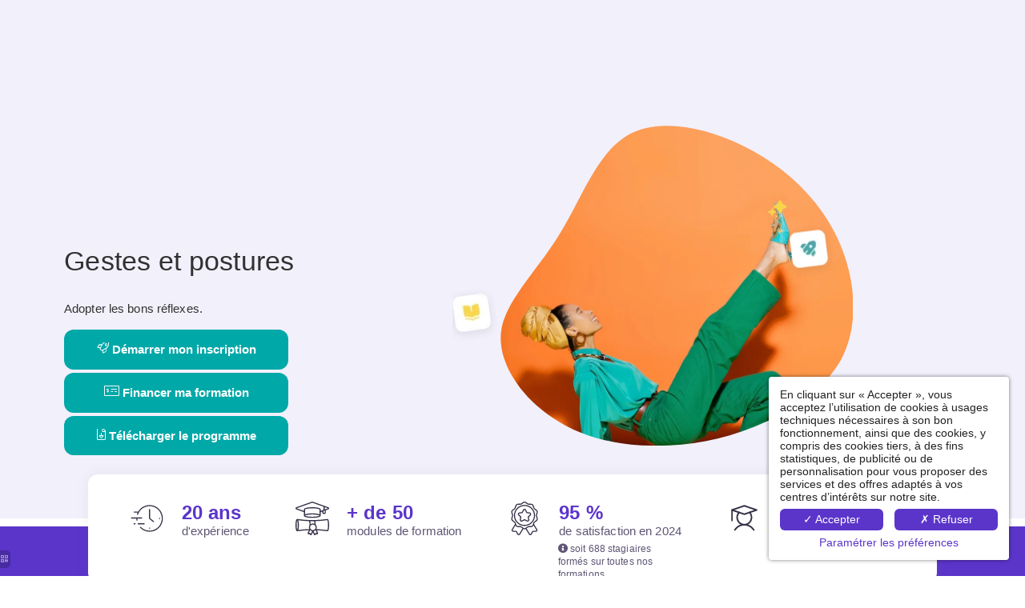

--- FILE ---
content_type: text/html; charset=UTF-8
request_url: https://www.insaho.fr/fr/collection/formation-courte-gestes-et-postures.10693.html
body_size: 40573
content:
<!DOCTYPE html>
<html lang="fr">
<head>
	<meta charset="utf-8">
	<meta name="referrer" content="origin-when-crossorigin">
	<meta name="format-detection" content="telephone=no">
	<meta name="viewport" content="width=device-width" />

	<link rel="icon" href="https://www.insaho.fr/favicon.ico?68c693086b976de300ffe0bba20ca1b63c71af11" sizes="32x32">
	<link rel="apple-touch-icon" href="https://hapi.mmcreation.com/hapidam/e32d4e70-820a-48bd-9b8a-a193fe00c140/insaho-png-009.png?w=180&h=180&mode=crop&coi=50%2C50"><!-- 180×180 -->
	<link rel="manifest" href="https://www.insaho.fr/fr/manifest.webmanifest.html">
	<title>Formation gestes et postures | Institut des Savoirs de l'Hospitalité</title>
<meta name="description" content="Formation gestes et postures · Apprenez les bonnes postures professionnelles, améliorer son environnement de travail, limitation des risques, plan d'action..." />
<link rel="canonical" href="https://www.insaho.fr/fr/collection/formation-courte-gestes-et-postures.10693.html" />
<script>window.dataLayer = window.dataLayer || [];</script>	<meta property="og:type" content="website" />
	<meta property="og:title" content="Formation gestes et postures | Institut des Savoirs de l'Hospitalité" />
	<meta property="og:description" content="Formation gestes et postures · Apprenez les bonnes postures professionnelles, améliorer son environnement de travail, limitation des risques, plan d'action..." />
	<meta property="og:url" content="https://www.insaho.fr/fr/collection/formation-courte-gestes-et-postures.10693.html" />
			<meta property="og:image" content="https://hapi.mmcreation.com/hapidam/dbbcb301-b408-4499-a08e-6be3cf6993d1/insaho-service-des-etages-002.jpg?w=960&h=960&mode=ratio&coi=49%2C74" />
			<script>
	dataLayer.push({
		'event':'genericEvent',
		'language': 'fr',
		'pageType': 'offer',
		'pageCode': 'gestes-postures',
		'pageId': '10693',
	});
	</script>
		<script type="application/ld+json">[
    {
        "@context": "https:\/\/schema.org",
        "@type": "WebSite",
        "url": "https:\/\/www.insaho.fr\/",
        "name": "Insaho v2"
    },
    {
        "@context": "http:\/\/schema.org",
        "@type": "Hotel",
        "name": "Insaho v2",
        "description": "",
        "telephone": [
            "+33247797491"
        ],
        "email": "exemple-de-mail@mail.com",
        "address": {
            "@type": "PostalAddress",
            "streetAddress": "16, Avenue Exemplaire",
            "addressLocality": "Exemple-les-Bains",
            "postalCode": "12345"
        }
    }
]</script>
			<script src="https://www.insaho.fr/assets/vendors/klaro-gdpr/klaro_warmup.js"></script>
		<script src="https://www.insaho.fr/assets/vendors/klaro-gdpr/config.js"></script>
		<script>klaroConfig.privacyPolicy = '#privacy'; klaroConfig.theme = 'lite';</script>
		<script src="https://www.insaho.fr/assets/vendors/klaro-gdpr/klaro.js"></script>
		<script>setTimeout(klaro.getManager,2000);</script>
		<!-- Global site tag (gtag.js) - Google Analytics -->
<script async src="https://www.googletagmanager.com/gtag/js?id=G-J54488MS0G"></script>
<script type="opt-in" data-type="application/javascript" data-name="app_analytics" >
window.dataLayer = window.dataLayer || [];
function gtag(){dataLayer.push(arguments);}
gtag('js', new Date());
	gtag('config', 'G-J54488MS0G', { 'anonymize_ip': true });
	</script>

		<!-- Google Tag Manager -->
<script type="opt-in" data-type="application/javascript" data-name="app_marketing" >
	(function(w,d,s,l,i){w[l]=w[l]||[];w[l].push({'gtm.start':
	new Date().getTime(),event:'gtm.js'});var f=d.getElementsByTagName(s)[0],
	j=d.createElement(s),dl=l!='dataLayer'?'&l='+l:'';j.async=true;j.src=
	'https://www.googletagmanager.com/gtm.js?id='+i+dl;f.parentNode.insertBefore(j,f);
	})(window,document,'script','dataLayer','GTM-N6FBF35S');
</script>
<!-- End Google Tag Manager -->
		
	
	<!--CRW-OG-IMAGES:START-->
	<meta property="og:image" content="https://hapi.mmcreation.com/hapidam/dbbcb301-b408-4499-a08e-6be3cf6993d1/insaho-service-des-etages-002.jpg?size=lg" /> <meta property="og:image:alt" content="Formation gestes et postures | Institut des Savoirs de l'Hospitalit&eacute;" />

	<!--CRW-OG-IMAGES:END-->

	    <script>
    var ms_ie = false;
    var ua = window.navigator.userAgent;
    var old_ie = ua.indexOf('MSIE ');
    var new_ie = ua.indexOf('Trident/');
    if ((old_ie > -1) || (new_ie > -1)) {
        ms_ie = true;
    }

    var ENV_PSPEED= false;
    var ENV_ADMIN= false;
    var ENV_HID= "1133";
    var HOST = "https://www.insaho.fr";
    var BASEPATH = "https://www.insaho.fr/";
    var APPS_URL = "/";
    var ENV_PAGE= "collection";
    var ENV_PARAM= "formation-courte-gestes-et-postures.10693";
    var ENV_LNG= "fr";
    var IMAGE_CUSTOM_QUALITY= "80";
    var IMAGE_LAZY_MODE= "blur";
    var ENV_WEBP = false;
    var ENV_MOBILE = false;
    var ENV_TABLET = false;
    var ENV_IE= 0;

    var ENV_GOOGLE_UAC = "G-J54488MS0G";
    var ENV_MATOMO_URL = "";
    var ENV_MATOMO_SID = "";

    var ENV_ID= "";
    var ENV_DEV= false;
    var ENV_DEBUG= false;

    var SKIN_map_cluster_lg = "";
    var SKIN_map_cluster_md = "";
    var SKIN_map_cluster_sm = "";

    var SKIN_map_cluster_lg_text = "";
    var SKIN_map_cluster_md_text = "";
    var SKIN_map_cluster_sm_text = "";

    var SKIN_map_cluster_lg_icon = "";
    var SKIN_map_cluster_md_icon = "";
    var SKIN_map_cluster_sm_icon = "";

    var slider_offres;
    var cookiesDirectiveSettings = {
        message : "Ce site utilise des cookies pour vous garantir la meilleure expérience. En poursuivant votre navigation sur ce site, vous acceptez l'utilisation de cookies.",
        closeMessage : "Ne plus afficher ce message"
    };

    var ENV_CONFIG = {
    	hid: 1133,
        rgpd_allow_video: false,
    	country_code: "FR",
    }

    // detect if the current page is called in iframe from the same website
    var ENV_IFRAME = top.frames.length!=0 && top.frames[0].location.host==document.location.host;
    if(ENV_IFRAME)
    {
        document.querySelector('html').classList.add('in-frame')
    }
    </script>
    
	<style>
	/*
	Prevent content flickering without CSS
	*/
	body.loading { opacity:0;  }
	</style>

	<!--HAPI-MOVE-TO-HEAD:CSS-->
	<!--HAPI-MOVE-TO-HEAD:JS-->
<script src="https://cdn.jsdelivr.net/npm/hapi-video@1.2.2/dist/hapi-video.min.js" async defer></script>

	</head>
<body
	id="page-collection" lang="fr"
	data-page-id="collection@10693"
	data-page-code="collection@gestes-postures"
	data-page-tags=""
	data-page-slug="formation-courte-gestes-et-postures.10693"
	data-page_iframe="0"
	
	
	
	data-lng="fr"
	data-terminal="desktop"
	data-header="true"
	data-book-in-frame="0"
	class="loading frontend  "
	data-scrollpad="130"
	data-scrollpad-tablet="0"
	data-scrollpad-mobile="60"
	>
	<!-- HAPI2 © www.mmcreation.com (V185)-->	<div class="hapi_content_wrapper">
		<header id="page_header" class="">
			
								<div id="row-navigation-principale" row-id="138112" row-code="navigation-principale" row-type="1" desktop="true" mobile="true" data-fullscreen="false" data-tablet-fullscreen="false" data-mobile-fullscreen="false" class="page_row ">
						<div class="page_row_background"  >
														<div class="page_row_overlay">
								<div class="page_row_content">
											<div class="page_row_classic grid_row">
							<div class="grid_cell" style="width:100%;">
												<div content-id="navigation-principale_32297" private-id="138112_32440" class="mod_content">
								<div id="mod_navbar--navigation-deux-barres-de-navigation" class="module_wrapper" code="navigation-deux-barres-de-navigation" module="navbar" template="_default" skin="_default">				
				<div style="z-index:100;" class="tophat-bar " data-tophat-key="navbar-navigation-partie-du-haut" data-tophat-group="" data-tophat-burger-label="" data-tophat-burger-link="" data-tophat-burger-animation="right" data-tophat-burger-position="hidden" data-tophat-burger-visibility="never" data-tophat-burger-order="first" data-tophat-burger-mobile-position="hidden" data-tophat-burger-mobile-visibility="never" data-tophat-burger-mobile-order="first" data-tophat-burger-header="&amp;nbsp;" data-tophat-burger-prepend="" data-tophat-burger-append="" data-tophat-logo="" data-tophat-logo-mobile="" data-tophat-parts="right"><div class="tophat-bar-part" data-tophat-align="right"><div class="nav-item  espace-apprenant" data-tophat-class="espace-apprenant" data-tophat-group="0" data-tophat-level="0" screen="both" data-tophat-burgerlevel="0" data-tophat-burgermode="auto" data-tophat-skin="default"><a   class="nav-link react "  href="https://www.insaho.fr/#!row-prochaines-sessions"><span class="label" data-burger-label=""><span class="label-content"><i class="navbar-icon-prepend far fa-bell"></i> Prochaines sessions </span></span></a></div><div class="nav-item  espace-apprenant" data-tophat-class="espace-apprenant" data-tophat-group="0" data-tophat-level="0" screen="both" data-tophat-burgerlevel="0" data-tophat-burgermode="auto" data-tophat-skin="default"><a   class="nav-link react " target="_blank" href="https://login.keyro.fr/auth/signin"><span class="label" data-burger-label=""><span class="label-content"><i class="navbar-icon-prepend far fa-user"></i> Espace apprenant </span></span></a></div><div class="nav-item  telephone" data-tophat-class="telephone" data-tophat-group="0" data-tophat-level="0" screen="both" data-tophat-burgerlevel="0" data-tophat-burgermode="auto" data-tophat-skin="default"><a   class="nav-link react "  href="https://www.insaho.fr/fr/page/nous-contacter.19479.html"><span class="label" data-burger-label=""><span class="label-content"><i class="navbar-icon-prepend far fa-envelope"></i> Contactez-nous </span></span></a></div><div class="nav-item  contactez-nous" data-tophat-class="contactez-nous" data-tophat-group="0" data-tophat-level="0" screen="mobile" data-tophat-burgerlevel="0" data-tophat-burgermode="auto" data-tophat-skin="default"><a   class="nav-link react "  href="https://www.insaho.fr/#!row-prochaines-sessions"><span class="label" data-burger-label=""><span class="label-content"> Contactez-nous <i class="navbar-icon-dropdown fas fa-caret-down"></i></span></span></a><ul class="nav-dropdown" data-tophat-skin="default"><li  class="nous-appeler "><a href="tel:+33247797491" ><span class="label" data-burger-label=""><span class="label-content"> Nous appeler au <br> +33 2 47 79 74 91 </span></span></a></li><li  class="prendre-rendez-vous "><a  href="https://calendly.com/lgoder-insaho/30min" target="_blank"><span class="label" data-burger-label=""><span class="label-content"> Prendre un rendez-vous </span></span></a></li></ul></div></div></div><div style="z-index:99;" class="tophat-bar " data-tophat-key="navbar-navigation-partie-du-bas-1" data-tophat-group="" data-tophat-burger-label="" data-tophat-burger-link="javascript:window.fspanel(2323,'toggle');void(0);" data-tophat-burger-animation="right" data-tophat-burger-position="" data-tophat-burger-visibility="" data-tophat-burger-order="first" data-tophat-burger-mobile-position="" data-tophat-burger-mobile-visibility="" data-tophat-burger-mobile-order="first" data-tophat-burger-header="&amp;nbsp;" data-tophat-burger-prepend="" data-tophat-burger-append="" data-tophat-logo="left" data-tophat-logo-mobile="middle" data-tophat-parts="left,middle,right"><div class="tophat-bar-part" data-tophat-align="left"><a  class="tophat-bar-logo" logo-w="0" screen="desktop" href="https://www.insaho.fr/"><span><img alt="" data-inline="true" src="https://hapi.mmcreation.com/hapidam/7e7bcbb2-a1c7-470a-810d-5ec06eba81df/insaho-svg-014.svg?svgCleanup=1&size=md"></span></a><div class="nav-item  formations trigger-overlay" data-tophat-class="formations trigger-overlay" data-tophat-group="0" data-tophat-level="0" screen="both" data-tophat-burgerlevel="0" data-tophat-burgermode="auto" data-tophat-skin="default"><a   class="nav-link react "  href="https://www.insaho.fr/fr/page/formations-hospitalite.19474.html"><span class="label" data-burger-label=""><span class="label-content"> Formations <i class="navbar-icon-dropdown fas fa-caret-down"></i></span></span></a><ul class="nav-dropdown" data-tophat-skin="default"><li  class="developper-vos-competences "><a  href="https://www.insaho.fr/fr/page/formations-hospitalite.19474.html#;filter=filtre-formation-types:formations-courtes" ><span class="label" data-burger-label=""><span class="label-content">  Formations courtes  <small> Développer vos compétences </small> </span></span></a></li><li  class="apprendre-un-metier "><a  href="https://www.insaho.fr/fr/page/formations-hospitalite.22463.html#;filter=filtre-formation-types:formations-certifiantes" ><span class="label" data-burger-label=""><span class="label-content"> Formations certifiantes <small> Apprendre un métier </small> </span></span></a></li></ul></div><div class="nav-item  accompagnement-rh trigger-overlay" data-tophat-class="accompagnement-rh trigger-overlay" data-tophat-group="0" data-tophat-level="0" screen="both" data-tophat-burgerlevel="0" data-tophat-burgermode="auto" data-tophat-skin="default"><a   class="nav-link react "  href="https://www.insaho.fr/fr/page/hackathon-et-ateliers.28229.html"><span class="label" data-burger-label=""><span class="label-content"> Hackathon </span></span></a></div><div class="nav-item  accompagnement-rh trigger-overlay" data-tophat-class="accompagnement-rh trigger-overlay" data-tophat-group="0" data-tophat-level="0" screen="both" data-tophat-burgerlevel="0" data-tophat-burgermode="auto" data-tophat-skin="default"><a   class="nav-link react "  href="https://www.insaho.fr/fr/page/coaching-sur-mesure.27649.html"><span class="label" data-burger-label=""><span class="label-content"> Coaching </span></span></a></div><div class="nav-item  a-propos" data-tophat-class="a-propos" data-tophat-group="0" data-tophat-level="0" screen="both" data-tophat-burgerlevel="0" data-tophat-burgermode="auto" data-tophat-skin="default"><a   class="nav-link react "  href="https://www.insaho.fr/fr/page/a-propos.27551.html"><span class="label" data-burger-label=""><span class="label-content"> Notre vision </span></span></a></div><div class="nav-item  nos-formateurs" data-tophat-class="nos-formateurs" data-tophat-group="0" data-tophat-level="0" screen="both" data-tophat-burgerlevel="0" data-tophat-burgermode="auto" data-tophat-skin="default"><a   class="nav-link react "  href="https://www.insaho.fr/fr/page/nos-formateurs.27641.html"><span class="label" data-burger-label=""><span class="label-content"> Le collectif </span></span></a></div><div class="nav-item  ressources" data-tophat-class="ressources" data-tophat-group="0" data-tophat-level="0" screen="both" data-tophat-burgerlevel="0" data-tophat-burgermode="auto" data-tophat-skin="default"><a   class="nav-link react "  href="https://www.insaho.fr/fr/page/ressources-hospitalite.19478.html"><span class="label" data-burger-label=""><span class="label-content"> Ressources </span></span></a></div></div><div class="tophat-bar-part" data-tophat-align="middle"><a  class="tophat-bar-logo" logo-w="0" screen="mobile" href="https://www.insaho.fr/"><span><img alt="" data-inline="true" src="https://hapi.mmcreation.com/hapidam/4f1eeb7c-4d50-4fb5-8281-e7adfe10b966/insaho-svg-010.svg?svgCleanup=1&size=md"></span></a></div><div class="tophat-bar-part" data-tophat-align="right"><div class="nav-item  visible-au-scroll espace-apprenant-1" data-tophat-class="visible-au-scroll espace-apprenant-1" data-tophat-group="0" data-tophat-level="0" screen="both" data-tophat-burgerlevel="0" data-tophat-burgermode="auto" data-tophat-skin="default"><a   class="nav-link react "  href="https://www.insaho.fr/#!row-prochaines-sessions"><span class="label" data-burger-label=""><span class="label-content"><i class="navbar-icon-prepend far fa-bell"></i>  <i class="navbar-icon-dropdown fas fa-caret-down"></i></span></span></a><ul class="nav-dropdown" data-tophat-skin="default"><li  class=" "><a  href="https://www.insaho.fr/#!row-prochaines-sessions" ><span class="label" data-burger-label=""><span class="label-content"> Prochaines sessions </span></span></a></li></ul></div><div class="nav-item  visible-au-scroll espace-apprenant" data-tophat-class="visible-au-scroll espace-apprenant" data-tophat-group="0" data-tophat-level="0" screen="both" data-tophat-burgerlevel="0" data-tophat-burgermode="auto" data-tophat-skin="default"><a   class="nav-link react " target="_blank" href="https://login.keyro.fr/auth/signin"><span class="label" data-burger-label=""><span class="label-content"><i class="navbar-icon-prepend fal fa-user-graduate"></i>  <i class="navbar-icon-dropdown fas fa-caret-down"></i></span></span></a><ul class="nav-dropdown" data-tophat-skin="default"><li  class=" "><a  href="https://login.keyro.fr/auth/signin" target="_blank"><span class="label" data-burger-label=""><span class="label-content"> Espace apprenant </span></span></a></li></ul></div><div class="nav-item  visible-au-scroll rendez-vous" data-tophat-class="visible-au-scroll rendez-vous" data-tophat-group="0" data-tophat-level="0" screen="both" data-tophat-burgerlevel="0" data-tophat-burgermode="auto" data-tophat-skin="default"><a   class="nav-link react "  href="https://calendly.com/lgoder-insaho/30min"><span class="label" data-burger-label=""><span class="label-content"><i class="navbar-icon-prepend fal fa-calendar"></i>  <i class="navbar-icon-dropdown fas fa-caret-down"></i></span></span></a><ul class="nav-dropdown" data-tophat-skin="default"><li  class=" "><a  href="https://calendly.com/lgoder-insaho/30min" ><span class="label" data-burger-label=""><span class="label-content"> Prendre rendez-vous </span></span></a></li></ul></div><div class="nav-item  main-cta" data-tophat-class="main-cta" data-tophat-group="0" data-tophat-level="0" screen="both" data-tophat-burgerlevel="0" data-tophat-burgermode="auto" data-tophat-skin="background"><a  class="nav-link react "  href="tel:+33247797491"><span class="label" data-burger-label=""><span class="label-content"><i class="navbar-icon-prepend fal fa-phone-alt"></i> +33 2 47 79 74 91 </span></span></a></div></div></div></div>							</div>
											</div>
						</div>
										</div>
							</div>
						</div>
					</div>
					

		</header>
		<div id="content_container">
			<div id="content">
									<div id="row-header-hero" row-id="149554" row-code="header-hero" row-type="grille" desktop="true" mobile="true" data-fullscreen="true" data-tablet-fullscreen="true" data-mobile-fullscreen="true" class="page_row custom-padding-left-right light">
						<div class="page_row_background"  >
														<div class="page_row_overlay">
								<div class="page_row_content">
													<div class="page_row_grid grid_row" mobile="true" data-grid-reverse="none" data-grid-breakpoint="1" data-grid-type="2" data-grid-gutter="0" data-grid-gutter-mobile="0" data-grid-gutter-overall="0">
					<div animation="left" animation-duration="400" animation-delay="200" animation-distance="8" cell-index="1" mobile="true" class="grid_cell gcc" style="flex:1;">		<div id="grid_cell-header-hero-202685" class="grid_cell_wrapper  with_text_1" grid-cell="header-hero-202685" private-id="149554-216778" data-valign="bottom" data-halign="left" data-button-align="left" data-tablet-valign="" data-tablet-halign="" data-tablet-button-align="" data-mobile-valign="center" data-mobile-halign="left" data-mobile-button-align="" data-row-level="1">
						<div class="cell_container" onclick="" content-id="header-hero_202685" private-id="149554_216778" overlay-hover="false">
									<div class="cell_content">
													<div class="part_1" data-text-transition="default">
																	<div class="part_1_1">
										<div class="part_wrapper">
											<h1><span class="collection_title">Gestes et postures</span></h1>

<p><div class="collection_html" data-type="baseline"><p>Adopter les bons r&eacute;flexes.</p></div></p>

<p><div class="collection_html" data-type="html_3"><p><a  class="button" href="https://www.insaho.fr/fr/page/nous-contacter.19479.html#!row-contact-form"><span><span class="fa-rocket fal"></span> D&eacute;marrer mon inscription</span></a></p>

<p><a  class="button" href="https://www.insaho.fr/fr/page/financer-sa-formation.19879.html"><span><span class="fa-money-check-alt fal"></span> Financer ma formation</span></a></p>

<p><a  class="button" href="https://hapi.mmcreation.com/hapidam/940e4171-650f-457c-8382-ea670d1aec77/Programme%20-%20Gestes%20et%20postures.pdf" target="_blank"><span><span class="fa-file-download fal"></span> T&eacute;l&eacute;charger le programme</span></a></p></div></p>

<div id="gtx-trans" style="left:78px; position:absolute; top:125.042px">
<div class="gtx-trans-icon">&nbsp;</div>
</div>										</div>
									</div>
																</div>
												</div>
								</div>
		</div>
		</div><div animation="bottom" animation-duration="400" animation-delay="500" animation-distance="8" cell-index="2" mobile="false" class="grid_cell gcc" style="flex:1;">		<div id="grid_cell-header-hero-202686" class="grid_cell_wrapper  with_text_1" grid-cell="header-hero-202686" private-id="149554-216779" data-valign="top" data-halign="center" data-button-align="left" data-tablet-valign="" data-tablet-halign="" data-tablet-button-align="" data-mobile-valign="" data-mobile-halign="" data-mobile-button-align="" data-row-level="1">
						<div class="cell_container" onclick="" content-id="header-hero_202686" private-id="149554_216779" overlay-hover="false">
									<div class="cell_content">
													<div class="part_1" data-text-transition="default">
																	<div class="part_1_1">
										<div class="part_wrapper">
											<p><div id="mod_contenu--image-clip-path" class="module_wrapper" code="image-clip-path" module="contenu" template="_default" skin="_default"><svg class="svg">
	<clipPath id="my-clip-path"
			  clipPathUnits="objectBoundingBox">
		<path
			  d="M0.688,0.063 C0.802,0.124,0.897,0.221,0.952,0.342 c0.054,0.121,0.067,0.266,0.021,0.374 c-0.047,0.109,-0.153,0.181,-0.253,0.225 c-0.1,0.044,-0.193,0.061,-0.29,0.059 c-0.097,-0.002,-0.198,-0.023,-0.282,-0.087 C0.062,0.851,-0.008,0.745,0.001,0.647 C0.011,0.55,0.099,0.46,0.164,0.345 c0.065,-0.115,0.107,-0.255,0.193,-0.313 C0.443,-0.025,0.575,0.002,0.688,0.063"></path>
	</clipPath>
</svg>

<div class="clipped" style="background: turquoise url(https://hapi.mmcreation.com/hapidam/dbbcb301-b408-4499-a08e-6be3cf6993d1/insaho-service-des-etages-002.jpg?size=md);"></div></div></p>										</div>
									</div>
																</div>
												</div>
								</div>
		</div>
		</div>				</div>
												</div>
							</div>
						</div>
					</div>
										<div id="row-en-chiffres" row-id="149555" row-code="en-chiffres" row-type="grille" desktop="true" mobile="true" data-fullscreen="false" data-tablet-fullscreen="false" data-mobile-fullscreen="false" class="page_row custom-padding-left-right">
						<div class="page_row_background"  >
														<div class="page_row_overlay">
								<div class="page_row_content">
													<div class="page_row_grid grid_row" mobile="true" data-grid-reverse="none" data-grid-breakpoint="1" data-grid-type="1" data-grid-gutter="0" data-grid-gutter-mobile="0" data-grid-gutter-overall="0">
					<div animation="bottom" animation-duration="400" animation-delay="300" animation-distance="8" cell-index="1" mobile="true" class="grid_cell gcc" style="flex:1;">		<div id="grid_cell-en-chiffres-202683" class="grid_cell_wrapper rounded-cell light with_text_1 with_background_color" grid-cell="en-chiffres-202683" private-id="149555-216780" data-valign="center" data-halign="center" data-button-align="left" data-tablet-valign="" data-tablet-halign="" data-tablet-button-align="" data-mobile-valign="" data-mobile-halign="" data-mobile-button-align="" data-row-level="1">
						<div class="cell_container" onclick="" content-id="en-chiffres_202683" private-id="149555_216780" overlay-hover="false">
									<div class="cell_content">
													<div class="part_1" data-text-transition="default">
																	<div class="part_1_1">
										<div class="part_wrapper">
											<div class="hapi-sc-service">			<ul id="sc2ea7bd6f" class="hapi-service_cardlist"
				desktop-layout="hleft" tablet-layout="hleft" mobile-layout="hleft"
				desktop-alignment="center" tablet-alignment="center" mobile-alignment="center"
				desktop-columns="4" tablet-columns="4" mobile-columns="2">
									<li class="hapi-service_card" code="20-ans-dexperience">
						<span class="service-icon"><img alt="" data-inline="true" style="height:3em;" src="https://hapi.mmcreation.com/hapidam/8662e93e-d855-42eb-9252-7cd8e1cf66bf/insaho-elements-inline-icones.svg?svgCleanup=1&size=md&colorize=373147"></span>												<span class="service-name"><b> 20 ans </b> d'expérience</span>											</li>
										<li class="hapi-service_card" code="300-clients">
						<span class="service-icon"><img alt="" data-inline="true" style="height:3em;" src="https://hapi.mmcreation.com/hapidam/118d3d35-91a4-442b-a38f-de355010a473/insaho-elements-inline-icones-015.svg?svgCleanup=1&size=md&colorize=373147"></span>												<span class="service-name"><b> + de 50 </b> modules de formation</span>											</li>
										<li class="hapi-service_card" code="satisfaction-2024">
						<span class="service-icon"><img alt="" data-inline="true" style="height:3em;" src="https://hapi.mmcreation.com/hapidam/3289b017-2ec8-4368-8897-9cf2013cb7d7/insaho-elements-inline-icones-047.svg?svgCleanup=1&size=md&colorize=373147"></span>												<span class="service-name"><b> 95 % </b>  de satisfaction en 2024 <small> soit 688 stagiaires formés sur toutes nos formations </small></span>											</li>
										<li class="hapi-service_card" code="1500-personnes-formees-2">
						<span class="service-icon"><img alt="" data-inline="true" style="height:3em;" src="https://hapi.mmcreation.com/hapidam/d009db8b-c2cb-4567-aa21-217eab6e9ce6/insaho-elements-inline-icones-039.svg?svgCleanup=1&size=md&colorize=373147"></span>												<span class="service-name"><b> + de 2680 </b> personnes formées</span>											</li>
								</ul>
			<style>
			@media screen and (min-width:1281px)                       {
				#sc2ea7bd6f.hapi-service_cardlist .service-icon > * { height: 3em !important; }
									#sc2ea7bd6f.hapi-service_cardlist .service-name { font-size: 2.05em !important; }
										#sc2ea7bd6f.hapi-service_cardlist .service-description { font-size: 0.8em !important; }
								}
			@media screen and (min-width:981px) and (max-width:1280px) {
				#sc2ea7bd6f.hapi-service_cardlist .service-icon > * { height: 3em !important; }
									#sc2ea7bd6f.hapi-service_cardlist .service-name { font-size: 2.05em !important; }
										#sc2ea7bd6f.hapi-service_cardlist .service-description { font-size: 0.8em !important; }
								}
			@media screen and (max-width:980px)                        {
				#sc2ea7bd6f.hapi-service_cardlist .service-icon > * { height: 3em !important; }
									#sc2ea7bd6f.hapi-service_cardlist .service-name { font-size: 2.05em !important; }
										#sc2ea7bd6f.hapi-service_cardlist .service-description { font-size: 0.8em !important; }
								}
			</style>
			</div>										</div>
									</div>
																</div>
												</div>
								</div>
		</div>
		</div>				</div>
												</div>
							</div>
						</div>
					</div>
									
									<div id="row-149560" row-id="149560" row-code="149560" row-type="grille" desktop="true" mobile="true" data-fullscreen="false" data-tablet-fullscreen="false" data-mobile-fullscreen="false" class="page_row  light">
						<div class="page_row_background"  >
														<div class="page_row_overlay">
								<div class="page_row_content">
													<div class="page_row_grid grid_row" mobile="true" data-grid-reverse="none" data-grid-breakpoint="1" data-grid-type="1" data-grid-gutter="0" data-grid-gutter-mobile="0" data-grid-gutter-overall="0">
					<div cell-index="1" mobile="true" class="grid_cell gcc" style="flex:1;">		<div id="grid_cell-149560-211113" class="grid_cell_wrapper  with_text_1" grid-cell="149560-211113" private-id="149560-216784" data-valign="top" data-halign="center" data-button-align="left" data-tablet-valign="" data-tablet-halign="" data-tablet-button-align="" data-mobile-valign="" data-mobile-halign="" data-mobile-button-align="" data-row-level="1">
						<div class="cell_container" onclick="" content-id="149560_211113" private-id="149560_216784" overlay-hover="false" cell-color="#ffffff">
									<div class="cell_content">
													<div class="part_1" data-text-transition="default">
																	<div class="part_1_1">
										<div class="part_wrapper">
											<h2 style="text-align: center;">La <u>p&eacute;dagogie</u> INSAHO c&#39;est :</h2>

<h2 style="text-align: center;"><strong>50%</strong> de pratique,<br />
<strong>30%</strong> d&rsquo;&eacute;change entre pairs,<br />
<strong>20%</strong> de th&eacute;orie</h2>

<p>&nbsp;</p>

<p style="text-align: center;">Pas de clich&eacute;, que du concret ! INSAHO met en &oelig;uvre une p&eacute;dagogie active qui place les apprenants au centre de leur apprentissage. Dans toutes nos formations, les comp&eacute;tences disciplinaires sont rehauss&eacute;es par le d&eacute;veloppement d&#39;autres comp&eacute;tences cl&eacute;s et essentielles : la cr&eacute;ativit&eacute;, la coh&eacute;sion, l&#39;esprit critique, la communication.</p>

<p style="text-align: center;"><a  class="button" href="https://www.insaho.fr/fr/page/pedagogie-insaho.19949.html" target="_blank"><span>Je d&eacute;couvre</span></a></p>										</div>
									</div>
																</div>
												</div>
								</div>
		</div>
		</div>				</div>
												</div>
							</div>
						</div>
					</div>
									
									<div id="row-sticky-aside" row-id="149562" row-code="sticky-aside" row-type="grille" desktop="true" mobile="true" data-fullscreen="false" data-tablet-fullscreen="false" data-mobile-fullscreen="false" class="page_row custom-padding-right">
						<div class="page_row_background"  >
														<div class="page_row_overlay">
								<div class="page_row_content">
													<div id="grid_row-sticky-aside" class="page_row_gridlayout" private-id="149562">
								<div class="gridlayout_cell" data-index="1" code="A"  mobile="true" >
						<div id="grid_cell-sticky-aside-199194" class="grid_cell_wrapper  light with_picture with_background_color" grid-cell="sticky-aside-199194" private-id="149562-216787" data-background-image="https://hapi.mmcreation.com/hapidam/dbbcb301-b408-4499-a08e-6be3cf6993d1/insaho-service-des-etages-002.jpg?w=1920&h=1920&mode=crop&coi=49%2C74" aria-label="Formation gestes et postures | Institut des Savoirs de l'Hospitalit&eacute;" data-valign="top" data-halign="stretch" data-button-align="left" data-tablet-valign="" data-tablet-halign="" data-tablet-button-align="" data-mobile-valign="" data-mobile-halign="" data-mobile-button-align="" data-row-level="1">
						<div class="cell_container" onclick="" content-id="sticky-aside_199194" private-id="149562_216787" overlay-hover="false">
									&nbsp;
								</div>
		</div>
					</div>
						<div class="gridlayout_cell" data-index="2" code="B"  mobile="true" >
						<div id="grid_cell-sticky-aside-199195" class="grid_cell_wrapper  with_text_1" grid-cell="sticky-aside-199195" private-id="149562-216788" data-valign="top" data-halign="left" data-button-align="left" data-tablet-valign="" data-tablet-halign="" data-tablet-button-align="" data-mobile-valign="" data-mobile-halign="" data-mobile-button-align="" data-row-level="1">
						<div class="cell_container" onclick="" content-id="sticky-aside_199195" private-id="149562_216788" overlay-hover="false">
									<div class="cell_content">
													<div class="part_1" data-text-transition="default">
																	<div class="part_1_1">
										<div class="part_wrapper">
											<p class="h4"><span class="collection_title">Gestes et postures</span></p>

<p><div id="mod_contenu--template-de-formation-taux-de-satisfaction" class="module_wrapper" code="template-de-formation-taux-de-satisfaction" module="contenu" template="_default" skin="_default"><span class="collection_extra extra_type--text extra_mode--custom" data-type="extra_1"><strong> 96% de satisfaction </strong> en 2024, 15 stagiaires formés</span> </div></p>

<p><strong>Financement :</strong><br />
<div class="collection_html" data-type="html_4"><ul>
	<li>Dispositif Actions de branches&nbsp;</li>
	<li>Plan de D&eacute;veloppement des Comp&eacute;tences</li>
</ul></div></p>

<p><strong>Les + de la formation :</strong></p>

<ul>
	<li>Enrichir sa boite &agrave; outils de bonnes pratiques</li>
	<li>S&#39;adapter aux &eacute;volutions de son m&eacute;tier</li>
	<li>Gagner en performance</li>
</ul>

<p><div class="collection_html" data-type="html_3"><p><a  class="button" href="https://www.insaho.fr/fr/page/nous-contacter.19479.html#!row-contact-form"><span><span class="fa-rocket fal"></span> D&eacute;marrer mon inscription</span></a></p>

<p><a  class="button" href="https://www.insaho.fr/fr/page/financer-sa-formation.19879.html"><span><span class="fa-money-check-alt fal"></span> Financer ma formation</span></a></p>

<p><a  class="button" href="https://hapi.mmcreation.com/hapidam/940e4171-650f-457c-8382-ea670d1aec77/Programme%20-%20Gestes%20et%20postures.pdf" target="_blank"><span><span class="fa-file-download fal"></span> T&eacute;l&eacute;charger le programme</span></a></p></div></p>

<hr class="separateur" />
<p style="text-align: center;"><strong>En savoir plus concernant</strong></p>

<p style="text-align: center;"><sup><a  class="button1" href="javascript:void(0);" onclick="event.preventDefault();" fspanel-toggle="2354" fspanel-ctx-type="" fspanel-ctx-code=""><span>les modalit&eacute;s</span></a>&nbsp;<a  class="button1" href="javascript:void(0);" onclick="event.preventDefault();" fspanel-toggle="2355" fspanel-ctx-type="" fspanel-ctx-code=""><span>le r&egrave;glement int&eacute;rieur</span></a>&nbsp;<a  class="button1" href="javascript:void(0);" onclick="event.preventDefault();" fspanel-toggle="2353" fspanel-ctx-type="" fspanel-ctx-code=""><span>l&#39;accessibilit&eacute;</span></a></sup></p>

<p style="text-align: center;"><sup><a  href="https://hapi.mmcreation.com/hapidam/b01d1ddf-278a-419e-889c-25fc15d451e8/Certificat%20AXIONCOM%202024-2027%20(1).pdf" target="_blank"><img alt="" src="https://hapi.mmcreation.com/hapidam/20309a63-c402-436f-b2ef-f88413844ac4/insaho-documents-clients.jpeg?size=lg" style="height:139px; width:250px" /></a></sup></p>										</div>
									</div>
																</div>
												</div>
								</div>
		</div>
					</div>
							</div>
												</div>
							</div>
						</div>
					</div>
										<div id="row-collection-anchors" row-id="149563" row-code="collection-anchors" row-type="grille" desktop="true" mobile="true" data-fullscreen="false" data-tablet-fullscreen="false" data-mobile-fullscreen="false" class="page_row custom-padding-left-right light">
						<div class="page_row_background"  >
														<div class="page_row_overlay">
								<div class="page_row_content">
													<div class="page_row_grid grid_row" mobile="true" data-grid-reverse="none" data-grid-breakpoint="1" data-grid-type="1" data-grid-gutter="0" data-grid-gutter-mobile="0" data-grid-gutter-overall="0">
					<div cell-index="1" mobile="true" class="grid_cell gcc" style="flex:1;">		<div id="grid_cell-collection-anchors-199187" class="grid_cell_wrapper  light with_text_1 with_background_color" grid-cell="collection-anchors-199187" private-id="149563-216789" data-valign="top" data-halign="stretch" data-button-align="left" data-tablet-valign="" data-tablet-halign="" data-tablet-button-align="" data-mobile-valign="" data-mobile-halign="" data-mobile-button-align="" data-row-level="1">
						<div class="cell_container" onclick="" content-id="collection-anchors_199187" private-id="149563_216789" overlay-hover="false">
									<div class="cell_content">
													<div class="part_1" data-text-transition="default">
																	<div class="part_1_1">
										<div class="part_wrapper">
											<p><a  href="#!row-cible" id="test">Cible</a> <a  href="#!row-pre-requis">Pr&eacute;requis</a> <a  href="#!row-objectifs">Objectifs</a> <a  href="#!row-modalites-pedagogiques-evaluation">Modalit&eacute;s p&eacute;dagogiques &amp; &eacute;valuation</a> <a  href="#!row-programme-ecrit">Programme &eacute;crit</a>
</p>										</div>
									</div>
																</div>
												</div>
								</div>
		</div>
		</div>				</div>
												</div>
							</div>
						</div>
					</div>
										<div id="row-cible" row-id="149564" row-code="cible" row-type="grille" desktop="true" mobile="true" data-fullscreen="false" data-tablet-fullscreen="false" data-mobile-fullscreen="false" class="page_row custom-padding-left-right light">
						<div class="page_row_background"  >
														<div class="page_row_overlay">
								<div class="page_row_content">
													<div class="page_row_grid grid_row" mobile="true" data-grid-reverse="none" data-grid-breakpoint="1" data-grid-type="1" data-grid-gutter="0" data-grid-gutter-mobile="0" data-grid-gutter-overall="0">
					<div cell-index="1" mobile="true" class="grid_cell gcc" style="flex:1;">		<div id="grid_cell-cible-199198" class="grid_cell_wrapper title-gradient with_text_1" grid-cell="cible-199198" private-id="149564-216790" data-valign="top" data-halign="stretch" data-button-align="left" data-tablet-valign="" data-tablet-halign="" data-tablet-button-align="" data-mobile-valign="" data-mobile-halign="" data-mobile-button-align="" data-row-level="1">
						<div class="cell_container" onclick="" content-id="cible_199198" private-id="149564_216790" overlay-hover="false">
									<div class="cell_content">
													<div class="part_1" data-text-transition="default">
																	<div class="part_1_1">
										<div class="part_wrapper">
											<p><div class="collection_description" data-type="1"><h3><u>Cible</u></h3>

<ul>
	<li>Ma&icirc;tre d&#39;h&ocirc;tel et &eacute;quipe de salle</li>
	<li>R&eacute;ceptionniste</li>
	<li>Gouvernante</li>
	<li>Responsable de service</li>
	<li>Femme de chambre</li>
</ul></div></p>

<div id="gtx-trans" style="left:102px; position:absolute; top:-9.50391px">
<div class="gtx-trans-icon">&nbsp;</div>
</div>										</div>
									</div>
																</div>
												</div>
								</div>
		</div>
		</div>				</div>
												</div>
							</div>
						</div>
					</div>
										<div id="row-pre-requis" row-id="149565" row-code="pre-requis" row-type="grille" desktop="true" mobile="true" data-fullscreen="false" data-tablet-fullscreen="false" data-mobile-fullscreen="false" class="page_row custom-padding-left-right light">
						<div class="page_row_background"  >
														<div class="page_row_overlay">
								<div class="page_row_content">
													<div class="page_row_grid grid_row" mobile="true" data-grid-reverse="none" data-grid-breakpoint="1" data-grid-type="1" data-grid-gutter="0" data-grid-gutter-mobile="0" data-grid-gutter-overall="0">
					<div cell-index="1" mobile="true" class="grid_cell gcc" style="flex:1;">		<div id="grid_cell-pre-requis-199264" class="grid_cell_wrapper title-gradient with_text_1" grid-cell="pre-requis-199264" private-id="149565-216791" data-valign="top" data-halign="stretch" data-button-align="left" data-tablet-valign="" data-tablet-halign="" data-tablet-button-align="" data-mobile-valign="" data-mobile-halign="" data-mobile-button-align="" data-row-level="1">
						<div class="cell_container" onclick="" content-id="pre-requis_199264" private-id="149565_216791" overlay-hover="false">
									<div class="cell_content">
													<div class="part_1" data-text-transition="default">
																	<div class="part_1_1">
										<div class="part_wrapper">
											<p><div class="collection_description" data-type="2"><h3><u>Pr&eacute;requis</u></h3>

<ul>
	<li>&Ecirc;tre en activit&eacute; dans un &eacute;tablissement</li>
</ul></div></p>										</div>
									</div>
																</div>
												</div>
								</div>
		</div>
		</div>				</div>
												</div>
							</div>
						</div>
					</div>
										<div id="row-objectifs" row-id="149566" row-code="objectifs" row-type="grille" desktop="true" mobile="true" data-fullscreen="false" data-tablet-fullscreen="false" data-mobile-fullscreen="false" class="page_row custom-padding-left-right light">
						<div class="page_row_background"  >
														<div class="page_row_overlay">
								<div class="page_row_content">
													<div class="page_row_grid grid_row" mobile="true" data-grid-reverse="none" data-grid-breakpoint="1" data-grid-type="1" data-grid-gutter="0" data-grid-gutter-mobile="0" data-grid-gutter-overall="0">
					<div cell-index="1" mobile="true" class="grid_cell gcc" style="flex:1;">		<div id="grid_cell-objectifs-199265" class="grid_cell_wrapper title-gradient with_text_1" grid-cell="objectifs-199265" private-id="149566-216792" data-valign="top" data-halign="stretch" data-button-align="left" data-tablet-valign="" data-tablet-halign="" data-tablet-button-align="" data-mobile-valign="" data-mobile-halign="" data-mobile-button-align="" data-row-level="1">
						<div class="cell_container" onclick="" content-id="objectifs_199265" private-id="149566_216792" overlay-hover="false">
									<div class="cell_content">
													<div class="part_1" data-text-transition="default">
																	<div class="part_1_1">
										<div class="part_wrapper">
											<p><div class="collection_description" data-type="3"><h3><u>Objectifs</u></h3>

<ul>
	<li>Adopter les bonnes pratiques pour diminuer la fatigue et limiter les risques</li>
	<li>Am&eacute;liorer son environnement de travail et son comportement pour se pr&eacute;server</li>
	<li>Contribuer &agrave; l&rsquo;am&eacute;lioration des conditions de travail de l&rsquo;&eacute;quipe</li>
</ul></div></p>										</div>
									</div>
																</div>
												</div>
								</div>
		</div>
		</div>				</div>
												</div>
							</div>
						</div>
					</div>
										<div id="row-modalites-pedagogiques-evaluation" row-id="149567" row-code="modalites-pedagogiques-evaluation" row-type="grille" desktop="true" mobile="true" data-fullscreen="false" data-tablet-fullscreen="false" data-mobile-fullscreen="false" class="page_row custom-padding-left-right light">
						<div class="page_row_background"  >
														<div class="page_row_overlay">
								<div class="page_row_content">
													<div class="page_row_grid grid_row" mobile="true" data-grid-reverse="none" data-grid-breakpoint="1" data-grid-type="1" data-grid-gutter="0" data-grid-gutter-mobile="0" data-grid-gutter-overall="0">
					<div cell-index="1" mobile="true" class="grid_cell gcc" style="flex:1;">		<div id="grid_cell-modalites-pedagogiques-evaluation-199266" class="grid_cell_wrapper title-gradient with_text_1" grid-cell="modalites-pedagogiques-evaluation-199266" private-id="149567-216793" data-valign="top" data-halign="stretch" data-button-align="left" data-tablet-valign="" data-tablet-halign="" data-tablet-button-align="" data-mobile-valign="" data-mobile-halign="" data-mobile-button-align="" data-row-level="1">
						<div class="cell_container" onclick="" content-id="modalites-pedagogiques-evaluation_199266" private-id="149567_216793" overlay-hover="false">
									<div class="cell_content">
													<div class="part_1" data-text-transition="default">
																	<div class="part_1_1">
										<div class="part_wrapper">
											<p><div class="collection_description" data-type="4"><h3>Modalit&eacute;s <u>p&eacute;dagogiques</u> et <u>&eacute;valuation</u></h3>

<ul>
	<li>Utilisation de <strong>m&eacute;thodes p&eacute;dagogiques expositives, interrogatives ou actives</strong> (tests, mises en situation, jeux de r&ocirc;le&hellip;) permettant d&rsquo;acqu&eacute;rir ou actualiser ses connaissances.</li>
	<li>R&eacute;alisation d&rsquo;un <strong>quizz/QCM d&rsquo;&eacute;valuation finale</strong> des connaissances</li>
	<li>Remise d&rsquo;une <strong>attestation individuelle de formation</strong></li>
	<li>Remise au stagiaire du <strong>support de formation</strong></li>
	<li>Nos m&eacute;thodes p&eacute;dagogiques assurent l&rsquo;acquisition et/ou l&rsquo;actualisation des connaissances.</li>
</ul></div></p>										</div>
									</div>
																</div>
												</div>
								</div>
		</div>
		</div>				</div>
												</div>
							</div>
						</div>
					</div>
										<div id="row-programme-ecrit" row-id="149568" row-code="programme-ecrit" row-type="grille" desktop="true" mobile="true" data-fullscreen="false" data-tablet-fullscreen="false" data-mobile-fullscreen="false" class="page_row custom-padding-left-right light">
						<div class="page_row_background"  >
														<div class="page_row_overlay">
								<div class="page_row_content">
													<div class="page_row_grid grid_row" mobile="true" data-grid-reverse="none" data-grid-breakpoint="1" data-grid-type="1" data-grid-gutter="0" data-grid-gutter-mobile="0" data-grid-gutter-overall="0">
					<div cell-index="1" mobile="true" class="grid_cell gcc" style="flex:1;">		<div id="grid_cell-programme-ecrit-199267" class="grid_cell_wrapper title-gradient with_text_1" grid-cell="programme-ecrit-199267" private-id="149568-216794" data-valign="top" data-halign="stretch" data-button-align="left" data-tablet-valign="" data-tablet-halign="" data-tablet-button-align="" data-mobile-valign="" data-mobile-halign="" data-mobile-button-align="" data-row-level="1">
						<div class="cell_container" onclick="" content-id="programme-ecrit_199267" private-id="149568_216794" overlay-hover="false">
									<div class="cell_content">
													<div class="part_1" data-text-transition="default">
																	<div class="part_1_1">
										<div class="part_wrapper">
											<p><div class="collection_description" data-type="5"><h3><u>Programme</u> &eacute;crit</h3>

<p><strong>Sant&eacute; au travail</strong></p>

<ul>
	<li>Conna&icirc;tre les AT/MP et les organismes&nbsp;</li>
	<li>Appr&eacute;hender les TMS (origines et d&eacute;finition)</li>
	<li>Conna&icirc;tre les 4 facteurs sources des TMS</li>
	<li>Reconna&icirc;tre les risques li&eacute;s &agrave; l&rsquo;activit&eacute; de travail</li>
</ul>

<p><strong>Anatomie</strong></p>

<ul>
	<li>Appr&eacute;hender le corps humain : la colonne vert&eacute;brale, le disque intervert&eacute;bral, l&rsquo;&eacute;paule, le coude, la main</li>
	<li>Identifier les amplitudes articulaires</li>
</ul>

<p><strong>Posture prot&eacute;g&eacute;e</strong></p>

<ul>
	<li>Adopter les bonnes positions&nbsp;</li>
	<li>Adopter le verrouillage lombaire</li>
</ul>

<p><strong>Gestion ergonomique</strong></p>

<ul>
	<li>Adapter le stockage et le rangement&nbsp;</li>
	<li>Conna&icirc;tre la m&eacute;thodologie des 5S</li>
</ul>

<p><strong>Bien &ecirc;tre au travail</strong></p>

<ul>
	<li>Effectuer des &eacute;tirements</li>
	<li>Conna&icirc;tre des mod&egrave;les d&rsquo;&eacute;tirements simples</li>
</ul>

<p><strong>Mise en application</strong></p>

<ul>
	<li>Visite des lieux et des diff&eacute;rents postes de travail</li>
	<li>Travail de groupe sur les changements &agrave; effectuer en prenant en compte les acquis de la veille</li>
	<li>Action sur les postes</li>
</ul>

<p><strong style="font-family:inherit; font-size:1em; letter-spacing:inherit"><a  href="https://hapi.mmcreation.com/hapidam/940e4171-650f-457c-8382-ea670d1aec77/Programme%20-%20Gestes%20et%20postures.pdf" target="_blank">T&eacute;l&eacute;charger le programme</a></strong></p></div></p>										</div>
									</div>
																</div>
												</div>
								</div>
		</div>
		</div>				</div>
												</div>
							</div>
						</div>
					</div>
										<div id="row-programme-ecrit" row-id="249303" row-code="programme-ecrit" row-type="grille" desktop="true" mobile="true" data-fullscreen="false" data-tablet-fullscreen="false" data-mobile-fullscreen="false" class="page_row custom-padding-left-right light">
						<div class="page_row_background"  >
														<div class="page_row_overlay">
								<div class="page_row_content">
													<div class="page_row_grid grid_row" mobile="true" data-grid-reverse="none" data-grid-breakpoint="1" data-grid-type="1" data-grid-gutter="0" data-grid-gutter-mobile="0" data-grid-gutter-overall="0">
					<div cell-index="1" mobile="true" class="grid_cell gcc" style="flex:1;">		<div id="grid_cell-programme-ecrit-367287" class="grid_cell_wrapper  with_text_1" grid-cell="programme-ecrit-367287" private-id="249303-367287" data-valign="top" data-halign="stretch" data-button-align="left" data-tablet-valign="" data-tablet-halign="" data-tablet-button-align="" data-mobile-valign="" data-mobile-halign="" data-mobile-button-align="" data-row-level="1">
						<div class="cell_container" onclick="" content-id="programme-ecrit_367287" private-id="249303_367287" overlay-hover="false">
									<div class="cell_content">
													<div class="part_1" data-text-transition="default">
																	<div class="part_1_1">
										<div class="part_wrapper">
											<p><div class="collection_description" data-type="6"></div></p>										</div>
									</div>
																</div>
												</div>
								</div>
		</div>
		</div>				</div>
												</div>
							</div>
						</div>
					</div>
										<div id="row-149570" row-id="149570" row-code="149570" row-type="grille" desktop="true" mobile="true" data-fullscreen="false" data-tablet-fullscreen="false" data-mobile-fullscreen="false" class="page_row  light">
						<div class="page_row_background"  >
														<div class="page_row_overlay">
								<div class="page_row_content">
													<div class="page_row_grid grid_row" mobile="true" data-grid-reverse="none" data-grid-breakpoint="1" data-grid-type="1" data-grid-gutter="0" data-grid-gutter-mobile="0" data-grid-gutter-overall="0">
					<div cell-index="1" mobile="true" class="grid_cell gcc" style="flex:1;">		<div id="grid_cell-149570-203317" class="grid_cell_wrapper  with_text_1" grid-cell="149570-203317" private-id="149570-216796" data-valign="top" data-halign="stretch" data-button-align="left" data-tablet-valign="" data-tablet-halign="" data-tablet-button-align="" data-mobile-valign="" data-mobile-halign="" data-mobile-button-align="" data-row-level="1">
						<div class="cell_container" onclick="" content-id="149570_203317" private-id="149570_216796" overlay-hover="false">
									<div class="cell_content">
													<div class="part_1" data-text-transition="default">
																	<div class="part_1_1">
										<div class="part_wrapper">
											<h2 style="text-align: center;">&nbsp;Nos <strong>formules</strong> adapt&eacute;es &agrave; vos besoins</h2>										</div>
									</div>
																</div>
												</div>
								</div>
		</div>
		</div>				</div>
												</div>
							</div>
						</div>
					</div>
										<div id="row-tarifs" row-id="149571" row-code="tarifs" row-type="grille" desktop="true" mobile="true" data-fullscreen="false" data-tablet-fullscreen="false" data-mobile-fullscreen="false" class="page_row custom-padding-left-right light">
						<div class="page_row_background"  >
														<div class="page_row_overlay">
								<div class="page_row_content">
													<div class="page_row_grid grid_row" mobile="true" data-grid-reverse="none" data-grid-breakpoint="1" data-grid-type="3" data-grid-gutter="24" data-grid-gutter-mobile="8" data-grid-gutter-overall="0">
					<div cell-index="1" mobile="true" class="grid_cell gcc" style="flex:1;">		<div id="grid_cell-tarifs-203325" class="grid_cell_wrapper  with_text_1 with_text_2 rollover with_link" grid-cell="tarifs-203325" private-id="149571-216797" data-valign="top" data-halign="center" data-button-align="left" data-tablet-valign="" data-tablet-halign="" data-tablet-button-align="" data-mobile-valign="" data-mobile-halign="" data-mobile-button-align="" data-row-level="1">
						<div class="cell_container" onclick="" content-id="tarifs_203325" private-id="149571_216797" overlay-hover="false">
									<div class="cell_content">
													<div class="part_1" data-text-transition="default">
																	<div class="part_1_1">
										<div class="part_wrapper">
											<h3 style="text-align: center;">Par <u>personne</u></h3>

<p class="surtitre" style="text-align: center;"><strong>Inter entreprise </strong>: Formation qui r&eacute;unit des salari&eacute;s de diff&eacute;rentes entreprises</p>

<hr class="separateur" />
<div class="hapi-sc-service">			<ul id="sc6542da56" class="hapi-service_cardlist"
				desktop-layout="hleft" tablet-layout="hleft" mobile-layout="hleft"
				desktop-alignment="" tablet-alignment="" mobile-alignment=""
				desktop-columns="1" tablet-columns="1" mobile-columns="1">
									<li class="hapi-service_card" code="100-presentiel-ou-100-en-ligne">
						<span class="service-icon"><img alt="" data-inline="true" style="height:1.5em;" src="https://hapi.mmcreation.com/hapidam/ef30be6f-553b-4d75-9245-bb9d4d8aca4d/insaho-elements-inline-icones-066.svg?svgCleanup=1&size=md&colorize=313131"></span>												<span class="service-name">100% présentiel ou 100 % en ligne</span>											</li>
										<li class="hapi-service_card" code="2-jours-consecutifs">
						<span class="service-icon"><img alt="" data-inline="true" style="height:1.5em;" src="https://hapi.mmcreation.com/hapidam/1f559e46-7d8b-41a2-9211-f1a67e203bb1/insaho-elements-inline-icones-067.svg?svgCleanup=1&size=md&colorize=313131"></span>												<span class="service-name">2 jours consécutifs</span>											</li>
										<li class="hapi-service_card" code="7-heures-de-formation-par-jour">
						<span class="service-icon"><img alt="" data-inline="true" style="height:1.5em;" src="https://hapi.mmcreation.com/hapidam/126e5e34-725e-4cc0-ab30-0d802c6b17e9/insaho-elements-inline-icones-068.svg?svgCleanup=1&size=md&colorize=313131"></span>												<span class="service-name">7 heures de formation par jour</span>											</li>
										<li class="hapi-service_card" code="livret-bonnes-pratiques">
						<span class="service-icon"><img alt="" data-inline="true" style="height:1.5em;" src="https://hapi.mmcreation.com/hapidam/cd314052-88d5-4974-a433-b1e651b070bd/insaho-elements-inline-icones-069.svg?svgCleanup=1&size=md&colorize=313131"></span>												<span class="service-name">Repartez avec un petit livret avec les bonnes pratiques</span>											</li>
										<li class="hapi-service_card" code="pedagodie-active">
						<span class="service-icon"><img alt="" data-inline="true" style="height:1.5em;" src="https://hapi.mmcreation.com/hapidam/49705b56-51fe-4976-a4c2-c952de0f16b5/insaho-elements-inline-icones-014.svg?svgCleanup=1&size=md&colorize=313131"></span>												<span class="service-name">50% de pratique, 30% d’échanges entre participants, 20% de théorie</span>											</li>
								</ul>
			<style>
			@media screen and (min-width:1281px)                       {
				#sc6542da56.hapi-service_cardlist .service-icon > * { height: 1.5em !important; }
									#sc6542da56.hapi-service_cardlist .service-name { font-size: 1em !important; }
										#sc6542da56.hapi-service_cardlist .service-description { font-size: 0.8em !important; }
								}
			@media screen and (min-width:981px) and (max-width:1280px) {
				#sc6542da56.hapi-service_cardlist .service-icon > * { height: 1em !important; }
									#sc6542da56.hapi-service_cardlist .service-name { font-size: 1em !important; }
										#sc6542da56.hapi-service_cardlist .service-description { font-size: 0.8em !important; }
								}
			@media screen and (max-width:980px)                        {
				#sc6542da56.hapi-service_cardlist .service-icon > * { height: 1em !important; }
									#sc6542da56.hapi-service_cardlist .service-name { font-size: 1em !important; }
										#sc6542da56.hapi-service_cardlist .service-description { font-size: 0.8em !important; }
								}
			</style>
			</div>

<p style="text-align: center;">&nbsp;</p>

<p style="text-align: center;"><a  class="button" href="https://www.insaho.fr/fr/page/nous-contacter.19479.html#!row-contact-form"><span>Je souhaite m&rsquo;inscrire</span></a></p>										</div>
									</div>
																		<div class="part_1_2">
										<div class="part_wrapper">
											<p><strong>Tarif :</strong><br />
&Agrave; partir de 175 &euro; HT par personne, par jour</p>										</div>
									</div>
																</div>
														<div class="part_2" style="margin-top:1em; display: none;">
																	<div class="part_wrapper">
										<p><a  href="javascript:void(0);" class="button1" data-bigtarget=".cell_container"  ><span>En savoir plus</span></a></p>
									</div>
																</div>
												</div>
								</div>
		</div>
		</div><div cell-index="2" mobile="true" class="grid_cell gcc" style="flex:1;">		<div id="grid_cell-tarifs-203326" class="grid_cell_wrapper  with_text_1 with_text_2 rollover with_link" grid-cell="tarifs-203326" private-id="149571-216798" data-valign="top" data-halign="stretch" data-button-align="left" data-tablet-valign="" data-tablet-halign="" data-tablet-button-align="" data-mobile-valign="" data-mobile-halign="" data-mobile-button-align="" data-row-level="1">
						<div class="cell_container" onclick="" content-id="tarifs_203326" private-id="149571_216798" overlay-hover="false">
									<div class="cell_content">
													<div class="part_1" data-text-transition="default">
																	<div class="part_1_1">
										<div class="part_wrapper">
											<h3 style="text-align: center;">Par <u>formation</u></h3>

<p class="surtitre" style="text-align: center;"><strong>Intra entreprise :</strong> Formation qui r&eacute;unit des salari&eacute;s de la m&ecirc;me entreprise</p>

<hr class="separateur" />
<div class="hapi-sc-service">			<ul id="sc6542da56" class="hapi-service_cardlist"
				desktop-layout="hleft" tablet-layout="hleft" mobile-layout="hleft"
				desktop-alignment="" tablet-alignment="" mobile-alignment=""
				desktop-columns="1" tablet-columns="1" mobile-columns="1">
									<li class="hapi-service_card" code="100-presentiel-ou-100-en-ligne">
						<span class="service-icon"><img alt="" data-inline="true" style="height:1.5em;" src="https://hapi.mmcreation.com/hapidam/ef30be6f-553b-4d75-9245-bb9d4d8aca4d/insaho-elements-inline-icones-066.svg?svgCleanup=1&size=md&colorize=313131"></span>												<span class="service-name">100% présentiel ou 100 % en ligne</span>											</li>
										<li class="hapi-service_card" code="2-jours-consecutifs">
						<span class="service-icon"><img alt="" data-inline="true" style="height:1.5em;" src="https://hapi.mmcreation.com/hapidam/1f559e46-7d8b-41a2-9211-f1a67e203bb1/insaho-elements-inline-icones-067.svg?svgCleanup=1&size=md&colorize=313131"></span>												<span class="service-name">2 jours consécutifs</span>											</li>
										<li class="hapi-service_card" code="7-heures-de-formation-par-jour">
						<span class="service-icon"><img alt="" data-inline="true" style="height:1.5em;" src="https://hapi.mmcreation.com/hapidam/126e5e34-725e-4cc0-ab30-0d802c6b17e9/insaho-elements-inline-icones-068.svg?svgCleanup=1&size=md&colorize=313131"></span>												<span class="service-name">7 heures de formation par jour</span>											</li>
										<li class="hapi-service_card" code="livret-bonnes-pratiques">
						<span class="service-icon"><img alt="" data-inline="true" style="height:1.5em;" src="https://hapi.mmcreation.com/hapidam/cd314052-88d5-4974-a433-b1e651b070bd/insaho-elements-inline-icones-069.svg?svgCleanup=1&size=md&colorize=313131"></span>												<span class="service-name">Repartez avec un petit livret avec les bonnes pratiques</span>											</li>
										<li class="hapi-service_card" code="pedagodie-active">
						<span class="service-icon"><img alt="" data-inline="true" style="height:1.5em;" src="https://hapi.mmcreation.com/hapidam/49705b56-51fe-4976-a4c2-c952de0f16b5/insaho-elements-inline-icones-014.svg?svgCleanup=1&size=md&colorize=313131"></span>												<span class="service-name">50% de pratique, 30% d’échanges entre participants, 20% de théorie</span>											</li>
								</ul>
			<style>
			@media screen and (min-width:1281px)                       {
				#sc6542da56.hapi-service_cardlist .service-icon > * { height: 1.5em !important; }
									#sc6542da56.hapi-service_cardlist .service-name { font-size: 1em !important; }
										#sc6542da56.hapi-service_cardlist .service-description { font-size: 0.8em !important; }
								}
			@media screen and (min-width:981px) and (max-width:1280px) {
				#sc6542da56.hapi-service_cardlist .service-icon > * { height: 1em !important; }
									#sc6542da56.hapi-service_cardlist .service-name { font-size: 1em !important; }
										#sc6542da56.hapi-service_cardlist .service-description { font-size: 0.8em !important; }
								}
			@media screen and (max-width:980px)                        {
				#sc6542da56.hapi-service_cardlist .service-icon > * { height: 1em !important; }
									#sc6542da56.hapi-service_cardlist .service-name { font-size: 1em !important; }
										#sc6542da56.hapi-service_cardlist .service-description { font-size: 0.8em !important; }
								}
			</style>
			</div>

<p>&nbsp;</p>

<p><a  class="button" href="https://www.insaho.fr/fr/page/nous-contacter.19479.html#!row-contact-form"><span>Je souhaite m&#39;inscrire</span></a></p>										</div>
									</div>
																		<div class="part_1_2">
										<div class="part_wrapper">
											<p><strong>Tarif :</strong><br />
&Agrave; partir de&nbsp;1250 &euro; HT par jour, par entreprise</p>

<div id="gtx-trans" style="left:-68px; position:absolute; top:-11.1667px">
<div class="gtx-trans-icon">&nbsp;</div>
</div>										</div>
									</div>
																</div>
														<div class="part_2" style="margin-top:1em; display: none;">
																	<div class="part_wrapper">
										<p><a  href="javascript:void(0);" class="button1" data-bigtarget=".cell_container"  ><span>En savoir plus</span></a></p>
									</div>
																</div>
												</div>
								</div>
		</div>
		</div><div cell-index="3" mobile="true" class="grid_cell gcc" style="flex:1;">		<div id="grid_cell-tarifs-203693" class="grid_cell_wrapper  with_text_1 with_link" grid-cell="tarifs-203693" private-id="149571-216799" data-valign="top" data-halign="stretch" data-button-align="left" data-tablet-valign="" data-tablet-halign="" data-tablet-button-align="" data-mobile-valign="" data-mobile-halign="" data-mobile-button-align="" data-row-level="1">
						<div class="cell_container" onclick="" content-id="tarifs_203693" private-id="149571_216799" overlay-hover="false">
									<div class="cell_content">
													<div class="part_1" data-text-transition="default">
																	<div class="part_1_1">
										<div class="part_wrapper">
											<p><div class="collection_html" data-type="html_5"><h3 style="text-align: center;">La🍒 sur le 🍰 INSAHO</h3>

<hr class="separateur" />
<h3><strong>2 financements disponibles</strong></h3>

<p>&nbsp;</p>

<p><span style="color:#ffffff">💛 Dispositif Actions de branches </span></p>

<p><span style="color:#ffffff"></span><span style="color:#ffffff"><span style="color:#ffffff"><span style="color:#ffffff">💛</span>&nbsp;</span>Plan de d&eacute;veloppement des comp&eacute;tences </span></p>

<h5><span style="color:#ffffff">Toutes nos formations sont aussi finan&ccedil;ables par vos soins :)</span></h5>

<p style="text-align: center;"><a  class="button" href="https://www.insaho.fr/fr/page/nous-contacter.19479.html#!row-contact-form"><span>En savoir plus</span></a></p></div></p>										</div>
									</div>
																</div>
														<div class="part_2" style="margin-top:1em; display: none;">
																	<div class="part_wrapper">
										<p><a  href="javascript:void(0);" class="button1" data-bigtarget=".cell_container"  ><span>En savoir plus</span></a></p>
									</div>
																</div>
												</div>
								</div>
		</div>
		</div>				</div>
												</div>
							</div>
						</div>
					</div>
										<div id="row-avis-clients" row-id="149573" row-code="avis-clients" row-type="grille" desktop="true" mobile="true" data-fullscreen="false" data-tablet-fullscreen="false" data-mobile-fullscreen="false" class="page_row  light">
						<div class="page_row_background"  >
														<div class="page_row_overlay">
								<div class="page_row_content">
													<div class="page_row_grid grid_row" mobile="true" data-grid-reverse="none" data-grid-breakpoint="1" data-grid-type="1" data-grid-gutter="0" data-grid-gutter-mobile="0" data-grid-gutter-overall="0">
					<div cell-index="1" mobile="true" class="grid_cell gcc" style="flex:1;">		<div id="grid_cell-avis-clients-203410" class="grid_cell_wrapper  with_text_1" grid-cell="avis-clients-203410" private-id="149573-216801" data-valign="top" data-halign="center" data-button-align="left" data-tablet-valign="" data-tablet-halign="" data-tablet-button-align="" data-mobile-valign="" data-mobile-halign="" data-mobile-button-align="" data-row-level="1">
						<div class="cell_container" onclick="" content-id="avis-clients_203410" private-id="149573_216801" overlay-hover="false">
									<div class="cell_content">
													<div class="part_1" data-text-transition="default">
																	<div class="part_1_1">
										<div class="part_wrapper">
											<h2 style="text-align: center;">Ils ont particip&eacute; &ndash; ils ont <strong>kiff&eacute;</strong></h2>

<div class="reussite-financement">
<p style="text-align: center;"><div id="mod_contenu--template-de-formation-taux-de-satisfaction" class="module_wrapper" code="template-de-formation-taux-de-satisfaction" module="contenu" template="_default" skin="_default"><span class="collection_extra extra_type--text extra_mode--custom" data-type="extra_1"><strong> 96% de satisfaction </strong> en 2024, 15 stagiaires formés</span> </div></p>
</div>

<p style="text-align: center;"><div class="collection_html" data-type="html_6"><div>
<p><strong>Manon</strong></p>

<p>Je retiens les<strong>&nbsp;</strong>bons conseils et la gentillesse de la personne en charge de la formation.</p>

<p><strong>10</strong>/10</p>
</div>

<div style="page-break-after:always"><span style="display:none">&nbsp;</span></div>

<div>
<p><strong>Aur&eacute;lie</strong></p>

<p>Bonne formation, tr&egrave;s utile.</p>

<p><strong>10</strong>/10</p>
</div>

<div style="page-break-after:always"><span style="display:none">&nbsp;</span></div></div></p>

<div id="gtx-trans" style="left:82px; position:absolute; top:115.837px">
<div class="gtx-trans-icon">&nbsp;</div>
</div>										</div>
									</div>
																</div>
												</div>
								</div>
		</div>
		</div>				</div>
												</div>
							</div>
						</div>
					</div>
					

			</div>
		</div>
		<footer id="page_footer" class="">
			 				
									<div id="row-footer-newsletter" row-id="138124" row-code="footer-newsletter" row-type="grille" desktop="true" mobile="true" animation="top" animation-duration="400" animation-delay="200" animation-distance="8" data-fullscreen="false" data-tablet-fullscreen="false" data-mobile-fullscreen="false" class="page_row ">
						<div class="page_row_background"  >
														<div class="page_row_overlay">
								<div class="page_row_content">
													<div class="page_row_grid grid_row" mobile="true" data-grid-reverse="none" data-grid-breakpoint="1" data-grid-type="2" data-grid-gutter="0" data-grid-gutter-mobile="0" data-grid-gutter-overall="0">
					<div animation="left" animation-duration="400" animation-delay="300" animation-distance="8" cell-index="1" mobile="true" class="grid_cell gcc" style="flex:1;">		<div id="grid_cell-footer-newsletter-198322" class="grid_cell_wrapper  with_text_1" grid-cell="footer-newsletter-198322" private-id="138124-199379" data-valign="center" data-halign="left" data-button-align="left" data-tablet-valign="" data-tablet-halign="" data-tablet-button-align="" data-mobile-valign="" data-mobile-halign="" data-mobile-button-align="" data-row-level="1">
						<div class="cell_container" onclick="" content-id="footer-newsletter_198322" private-id="138124_199379" overlay-hover="false" cell-color="#ffffff">
									<div class="cell_content">
													<div class="part_1" data-text-transition="default">
																	<div class="part_1_1">
										<div class="part_wrapper">
											<h2>Abonnez-vous &agrave;<br />
notre <strong>newsletter</strong> !</h2>

<p><div id="mod_forms--formulaire-de-newsletter" class="module_wrapper" code="formulaire-de-newsletter" module="forms" template="_default" skin="_default">			    
			    				<form id="form_Form_1576_20839_1" class="form mod_form" data-ajax="true" action="#Form_1576_20839_1" method="post" accept-charset="utf-8" enctype="multipart/form-data">
											<input type="hidden" name="HAPI_ENV_MODFORM_AJAX" value="20839">
						<div class="mod_form_anchor" id="Form_1576_20839_1" style="position:relative;top:-150px;"></div><div class="mod_form-text-intro"></div>					<input type="hidden" name="Form_1576_20839_1_action" value="submit">
					<div class="form-container">
															<div data-code="email" class="form-group form_type-email ">
										<label class="control-label">Email<sup class="mandatory">*</sup>  :</label>
										<input type="text" class="form-control" name="Form_1576_20839_1[email]" value="" />
									</div>
																		<div data-code="function" class="form-group form_type-function ">
										<label class="control-label">Fonction<sup class="mandatory">*</sup>  :</label>
										<input type="text" class="form-control" name="Form_1576_20839_1[function]" value="" />
									</div>
																<div class="form-group-captcha form-group " >
								<label class="control-label">		<div id="captcha694c345da64ff" class="captcha-placholder" data-link="https://www.insaho.fr/fr/ajax/captcha.html?sess=1576&uid=captcha694c345da64ff&color=%23ffffff&bg=rgba%280%2C0%2C0%2C0%29"></div>
		 </label>
								<input type="text" class="form-control" name="Form_1576_20839_1[captcha]" value="" placeholder="Saisissez le résultat" autocomplete="off"/>
							</div>
													<div class="form-action">
															<button id="Form_1576_20839_1_submit" type="submit" class="button1"><span>Valider</span></button>
														</div>
													<p class="mandatory_explaination"><small><strong>*</strong> Champs obligatoires</small></p>
												</div>
					
<!--hidden fields injection point-->

				</form>
				</div></p>										</div>
									</div>
																</div>
												</div>
								</div>
		</div>
		</div><div animation="bottom" animation-duration="400" animation-delay="400" animation-distance="8" cell-index="2" mobile="true" class="grid_cell gcc" style="flex:1;">		<div id="grid_cell-footer-newsletter-199117" class="grid_cell_wrapper  with_text_1" grid-cell="footer-newsletter-199117" private-id="138124-199380" data-valign="top" data-halign="stretch" data-button-align="left" data-tablet-valign="" data-tablet-halign="" data-tablet-button-align="" data-mobile-valign="" data-mobile-halign="" data-mobile-button-align="" data-row-level="1">
						<div class="cell_container" onclick="" content-id="footer-newsletter_199117" private-id="138124_199380" overlay-hover="false" cell-color="#ffffff">
									<div class="cell_content">
													<div class="part_1" data-text-transition="default">
																	<div class="part_1_1">
										<div class="part_wrapper">
											<p><img alt="Insaho | École de formation aux métiers de l'hospitalité | Newsletter" src="https://hapi.mmcreation.com/hapidam/b3fe24d8-2387-4676-8f3c-a932604c0148/insaho-photos-010.png?size=lg" style="height:470px; width:650px" /></p>										</div>
									</div>
																</div>
												</div>
								</div>
		</div>
		</div>				</div>
												</div>
							</div>
						</div>
					</div>
									
									<div id="row-footer-2" row-id="139459" row-code="footer-2" row-type="grille" desktop="true" mobile="true" data-fullscreen="false" data-tablet-fullscreen="false" data-mobile-fullscreen="false" class="page_row custom-padding-left-right pied-de-page-v2 light">
						<div class="page_row_background"  >
														<div class="page_row_overlay">
								<div class="page_row_content">
													<div id="grid_row-footer-2" class="page_row_gridlayout" private-id="139459">
								<div class="gridlayout_cell" data-index="1" code="A"  mobile="true" >
						<div id="grid_cell-footer-2-201418" class="grid_cell_wrapper  with_text_1" grid-cell="footer-2-201418" private-id="139459-201418" data-valign="top" data-halign="stretch" data-button-align="left" data-tablet-valign="" data-tablet-halign="" data-tablet-button-align="" data-mobile-valign="" data-mobile-halign="" data-mobile-button-align="" data-row-level="1">
						<div class="cell_container" onclick="" content-id="footer-2_201418" private-id="139459_201418" overlay-hover="false" cell-color="#ffffff">
									<div class="cell_content">
													<div class="part_1" data-text-transition="default">
																	<div class="part_1_1">
										<div class="part_wrapper">
											<p><img data-inline="true" alt="" src="https://hapi.mmcreation.com/hapidam/09b12261-5010-4320-a41b-46f0f03ac984/insaho-svg-013.svg?svgCleanup=1&size=lg" style="height:88px; width:180px" /></p>

<p class="surtitre">&nbsp;</p>

<p class="surtitre">Institut des savoirs de l&#39;hospitalit&eacute;</p>

<h5><img alt="" src="https://hapi.mmcreation.com/hapidam/56de6905-1871-4519-bf03-77e82b9c3153/insaho-formations-052.jpeg?size=lg" style="height:84px; width:200px" /></h5>

<h3><u>Suivez</u>-nous sur</h3>

<p><div id="mod_contenu--reseaux-sociaux" class="module_wrapper" code="reseaux-sociaux" module="contenu" template="_default" skin="_default"><div class="social-media">
	<p>
		<!-- <a  href="http://google.com"><span class="fa-facebook-f fab"></span></a> -->
		<!-- <a  href="http://google.com"> <span class="fa-instagram fab"></span></a> -->
		<a  href="https://www.linkedin.com/company/insaho/"target="_blank"><span class="fa-linkedin-in fab"></span></a>
	</p>
</div></div></p>										</div>
									</div>
																</div>
												</div>
								</div>
		</div>
					</div>
						<div class="gridlayout_cell" data-index="2" code="B"  mobile="true" >
						<div id="grid_cell-footer-2-201410" class="grid_cell_wrapper  with_text_1" grid-cell="footer-2-201410" private-id="139459-201410" data-valign="top" data-halign="stretch" data-button-align="left" data-tablet-valign="" data-tablet-halign="" data-tablet-button-align="" data-mobile-valign="" data-mobile-halign="" data-mobile-button-align="" data-row-level="1">
						<div class="cell_container" onclick="" content-id="footer-2_201410" private-id="139459_201410" overlay-hover="false" cell-color="#ffffff">
									<div class="cell_content">
													<div class="part_1" data-text-transition="default">
																	<div class="part_1_1">
										<div class="part_wrapper">
											<p><div id="mod_navbar--navigation-footer-partie-du-bas" class="module_wrapper" code="navigation-footer-partie-du-bas" module="navbar" template="list" skin="_default">				
				<ul><li data-type="default" data-visible="both" data-dropdown="true"><a  id="" class="formations trigger-overlay "  href="https://www.insaho.fr/fr/page/formations-hospitalite.19474.html">Formations</a><ul><li><a  id="" class="developper-vos-competences "  href="https://www.insaho.fr/fr/page/formations-hospitalite.19474.html#;filter=filtre-formation-types:formations-courtes"> Formations courtes  <small> Développer vos compétences </small></a></li><li><a  id="" class="apprendre-un-metier "  href="https://www.insaho.fr/fr/page/formations-hospitalite.22463.html#;filter=filtre-formation-types:formations-certifiantes">Formations certifiantes <small> Apprendre un métier </small></a></li></ul></li><li data-type="default" data-visible="both" data-dropdown="false"><a  id="" class="accompagnement-rh trigger-overlay "  href="https://www.insaho.fr/fr/page/hackathon-et-ateliers.28229.html">Hackathon</a></li><li data-type="default" data-visible="both" data-dropdown="false"><a  id="" class="accompagnement-rh trigger-overlay "  href="https://www.insaho.fr/fr/page/coaching-sur-mesure.27649.html">Coaching</a></li><li data-type="default" data-visible="both" data-dropdown="false"><a  id="" class="a-propos "  href="https://www.insaho.fr/fr/page/a-propos.27551.html">Notre vision</a></li><li data-type="default" data-visible="both" data-dropdown="false"><a  id="" class="nos-formateurs "  href="https://www.insaho.fr/fr/page/nos-formateurs.27641.html">Le collectif</a></li><li data-type="default" data-visible="both" data-dropdown="false"><a  id="" class="ressources "  href="https://www.insaho.fr/fr/page/ressources-hospitalite.19478.html">Ressources</a></li><li data-type="default" data-visible="both" data-dropdown="true"><a  id="" class="visible-au-scroll espace-apprenant-1 "  href="https://www.insaho.fr/#!row-prochaines-sessions"></a><ul><li><a  id="" class=" "  href="https://www.insaho.fr/#!row-prochaines-sessions">Prochaines sessions</a></li></ul></li><li data-type="default" data-visible="both" data-dropdown="true"><a  id="" class="visible-au-scroll espace-apprenant " target="_blank" href="https://login.keyro.fr/auth/signin"></a><ul><li><a  id="" class=" " target="_blank" href="https://login.keyro.fr/auth/signin">Espace apprenant</a></li></ul></li><li data-type="default" data-visible="both" data-dropdown="true"><a  id="" class="visible-au-scroll rendez-vous "  href="https://calendly.com/lgoder-insaho/30min"></a><ul><li><a  id="" class=" "  href="https://calendly.com/lgoder-insaho/30min">Prendre rendez-vous</a></li></ul></li><li data-type="default" data-visible="both" data-dropdown="false"><a id="" class="main-cta "  href="tel:+33247797491">+33 2 47 79 74 91</a></li></ul></div></p>										</div>
									</div>
																</div>
												</div>
								</div>
		</div>
					</div>
						<div class="gridlayout_cell" data-index="3" code="C"  mobile="true" >
						<div id="grid_cell-footer-2-201412" class="grid_cell_wrapper  with_text_1" grid-cell="footer-2-201412" private-id="139459-201412" data-valign="top" data-halign="stretch" data-button-align="left" data-tablet-valign="" data-tablet-halign="" data-tablet-button-align="" data-mobile-valign="" data-mobile-halign="" data-mobile-button-align="" data-row-level="1">
						<div class="cell_container" onclick="" content-id="footer-2_201412" private-id="139459_201412" overlay-hover="false" cell-color="#ffffff">
									<div class="cell_content">
													<div class="part_1" data-text-transition="default">
																	<div class="part_1_1">
										<div class="part_wrapper">
											<p><div id="mod_navbar--navigation-footer-partie-du-bas" class="module_wrapper" code="navigation-footer-partie-du-bas" module="navbar" template="list" skin="_default">				
				<ul><li data-type="default" data-visible="both" data-dropdown="true"><a  id="" class="formations trigger-overlay "  href="https://www.insaho.fr/fr/page/formations-hospitalite.19474.html">Formations</a><ul><li><a  id="" class="developper-vos-competences "  href="https://www.insaho.fr/fr/page/formations-hospitalite.19474.html#;filter=filtre-formation-types:formations-courtes"> Formations courtes  <small> Développer vos compétences </small></a></li><li><a  id="" class="apprendre-un-metier "  href="https://www.insaho.fr/fr/page/formations-hospitalite.22463.html#;filter=filtre-formation-types:formations-certifiantes">Formations certifiantes <small> Apprendre un métier </small></a></li></ul></li><li data-type="default" data-visible="both" data-dropdown="false"><a  id="" class="accompagnement-rh trigger-overlay "  href="https://www.insaho.fr/fr/page/hackathon-et-ateliers.28229.html">Hackathon</a></li><li data-type="default" data-visible="both" data-dropdown="false"><a  id="" class="accompagnement-rh trigger-overlay "  href="https://www.insaho.fr/fr/page/coaching-sur-mesure.27649.html">Coaching</a></li><li data-type="default" data-visible="both" data-dropdown="false"><a  id="" class="a-propos "  href="https://www.insaho.fr/fr/page/a-propos.27551.html">Notre vision</a></li><li data-type="default" data-visible="both" data-dropdown="false"><a  id="" class="nos-formateurs "  href="https://www.insaho.fr/fr/page/nos-formateurs.27641.html">Le collectif</a></li><li data-type="default" data-visible="both" data-dropdown="false"><a  id="" class="ressources "  href="https://www.insaho.fr/fr/page/ressources-hospitalite.19478.html">Ressources</a></li><li data-type="default" data-visible="both" data-dropdown="true"><a  id="" class="visible-au-scroll espace-apprenant-1 "  href="https://www.insaho.fr/#!row-prochaines-sessions"></a><ul><li><a  id="" class=" "  href="https://www.insaho.fr/#!row-prochaines-sessions">Prochaines sessions</a></li></ul></li><li data-type="default" data-visible="both" data-dropdown="true"><a  id="" class="visible-au-scroll espace-apprenant " target="_blank" href="https://login.keyro.fr/auth/signin"></a><ul><li><a  id="" class=" " target="_blank" href="https://login.keyro.fr/auth/signin">Espace apprenant</a></li></ul></li><li data-type="default" data-visible="both" data-dropdown="true"><a  id="" class="visible-au-scroll rendez-vous "  href="https://calendly.com/lgoder-insaho/30min"></a><ul><li><a  id="" class=" "  href="https://calendly.com/lgoder-insaho/30min">Prendre rendez-vous</a></li></ul></li><li data-type="default" data-visible="both" data-dropdown="false"><a id="" class="main-cta "  href="tel:+33247797491">+33 2 47 79 74 91</a></li></ul></div></p>

<div id="gtx-trans" style="left:274px; position:absolute; top:-11.1667px">
<div class="gtx-trans-icon">&nbsp;</div>
</div>										</div>
									</div>
																</div>
												</div>
								</div>
		</div>
					</div>
						<div class="gridlayout_cell" data-index="4" code="D"  mobile="true" >
						<div id="grid_cell-footer-2-201415" class="grid_cell_wrapper  with_text_1" grid-cell="footer-2-201415" private-id="139459-201415" data-valign="top" data-halign="stretch" data-button-align="left" data-tablet-valign="" data-tablet-halign="" data-tablet-button-align="" data-mobile-valign="" data-mobile-halign="" data-mobile-button-align="" data-row-level="1">
						<div class="cell_container" onclick="" content-id="footer-2_201415" private-id="139459_201415" overlay-hover="false" cell-color="#ffffff">
									<div class="cell_content">
													<div class="part_1" data-text-transition="default">
																	<div class="part_1_1">
										<div class="part_wrapper">
											<p><div id="mod_navbar--navigation-footer-partie-du-bas" class="module_wrapper" code="navigation-footer-partie-du-bas" module="navbar" template="list" skin="_default">				
				<ul><li data-type="default" data-visible="both" data-dropdown="true"><a  id="" class="formations trigger-overlay "  href="https://www.insaho.fr/fr/page/formations-hospitalite.19474.html">Formations</a><ul><li><a  id="" class="developper-vos-competences "  href="https://www.insaho.fr/fr/page/formations-hospitalite.19474.html#;filter=filtre-formation-types:formations-courtes"> Formations courtes  <small> Développer vos compétences </small></a></li><li><a  id="" class="apprendre-un-metier "  href="https://www.insaho.fr/fr/page/formations-hospitalite.22463.html#;filter=filtre-formation-types:formations-certifiantes">Formations certifiantes <small> Apprendre un métier </small></a></li></ul></li><li data-type="default" data-visible="both" data-dropdown="false"><a  id="" class="accompagnement-rh trigger-overlay "  href="https://www.insaho.fr/fr/page/hackathon-et-ateliers.28229.html">Hackathon</a></li><li data-type="default" data-visible="both" data-dropdown="false"><a  id="" class="accompagnement-rh trigger-overlay "  href="https://www.insaho.fr/fr/page/coaching-sur-mesure.27649.html">Coaching</a></li><li data-type="default" data-visible="both" data-dropdown="false"><a  id="" class="a-propos "  href="https://www.insaho.fr/fr/page/a-propos.27551.html">Notre vision</a></li><li data-type="default" data-visible="both" data-dropdown="false"><a  id="" class="nos-formateurs "  href="https://www.insaho.fr/fr/page/nos-formateurs.27641.html">Le collectif</a></li><li data-type="default" data-visible="both" data-dropdown="false"><a  id="" class="ressources "  href="https://www.insaho.fr/fr/page/ressources-hospitalite.19478.html">Ressources</a></li><li data-type="default" data-visible="both" data-dropdown="true"><a  id="" class="visible-au-scroll espace-apprenant-1 "  href="https://www.insaho.fr/#!row-prochaines-sessions"></a><ul><li><a  id="" class=" "  href="https://www.insaho.fr/#!row-prochaines-sessions">Prochaines sessions</a></li></ul></li><li data-type="default" data-visible="both" data-dropdown="true"><a  id="" class="visible-au-scroll espace-apprenant " target="_blank" href="https://login.keyro.fr/auth/signin"></a><ul><li><a  id="" class=" " target="_blank" href="https://login.keyro.fr/auth/signin">Espace apprenant</a></li></ul></li><li data-type="default" data-visible="both" data-dropdown="true"><a  id="" class="visible-au-scroll rendez-vous "  href="https://calendly.com/lgoder-insaho/30min"></a><ul><li><a  id="" class=" "  href="https://calendly.com/lgoder-insaho/30min">Prendre rendez-vous</a></li></ul></li><li data-type="default" data-visible="both" data-dropdown="false"><a id="" class="main-cta "  href="tel:+33247797491">+33 2 47 79 74 91</a></li></ul></div></p>										</div>
									</div>
																</div>
												</div>
								</div>
		</div>
					</div>
						<div class="gridlayout_cell" data-index="5" code="E"  mobile="true" >
						<div id="grid_cell-footer-2-201413" class="grid_cell_wrapper  with_text_1" grid-cell="footer-2-201413" private-id="139459-201413" data-valign="top" data-halign="stretch" data-button-align="left" data-tablet-valign="" data-tablet-halign="" data-tablet-button-align="" data-mobile-valign="" data-mobile-halign="" data-mobile-button-align="" data-row-level="1">
						<div class="cell_container" onclick="" content-id="footer-2_201413" private-id="139459_201413" overlay-hover="false" cell-color="#ffffff">
									<div class="cell_content">
													<div class="part_1" data-text-transition="default">
																	<div class="part_1_1">
										<div class="part_wrapper">
											<p><div id="mod_navbar--navigation-footer-partie-du-haut" class="module_wrapper" code="navigation-footer-partie-du-haut" module="navbar" template="list" skin="_default"><ul><li data-type="default" data-visible="both" data-dropdown="false"><a  id="" class="espace-apprenant "  href="https://www.insaho.fr/#!row-prochaines-sessions">Prochaines sessions</a></li><li data-type="default" data-visible="both" data-dropdown="false"><a  id="" class="espace-apprenant " target="_blank" href="https://login.keyro.fr/auth/signin">Espace apprenant</a></li><li data-type="default" data-visible="both" data-dropdown="false"><a  id="" class="telephone "  href="https://www.insaho.fr/fr/page/nous-contacter.19479.html">Contactez-nous</a></li><li data-type="default" data-visible="both" data-dropdown="true"><a  id="" class="contactez-nous "  href="https://www.insaho.fr/#!row-prochaines-sessions">Contactez-nous</a><ul><li><a id="" class="nous-appeler "  href="tel:+33247797491">Nous appeler au <br> +33 2 47 79 74 91</a></li><li><a  id="" class="prendre-rendez-vous " target="_blank" href="https://calendly.com/lgoder-insaho/30min">Prendre un rendez-vous</a></li></ul></li></ul></div></p>

<p><div id="mod_contenu--reseaux-sociaux" class="module_wrapper" code="reseaux-sociaux" module="contenu" template="_default" skin="_default"><div class="social-media">
	<p>
		<!-- <a  href="http://google.com"><span class="fa-facebook-f fab"></span></a> -->
		<!-- <a  href="http://google.com"> <span class="fa-instagram fab"></span></a> -->
		<a  href="https://www.linkedin.com/company/insaho/"target="_blank"><span class="fa-linkedin-in fab"></span></a>
	</p>
</div></div></p>										</div>
									</div>
																</div>
												</div>
								</div>
		</div>
					</div>
						<div class="gridlayout_cell" data-index="6" code="F"  mobile="true" >
						<div id="grid_cell-footer-2-201414" class="grid_cell_wrapper  with_text_1" grid-cell="footer-2-201414" private-id="139459-201414" data-valign="top" data-halign="stretch" data-button-align="left" data-tablet-valign="" data-tablet-halign="" data-tablet-button-align="" data-mobile-valign="" data-mobile-halign="" data-mobile-button-align="" data-row-level="1">
						<div class="cell_container" onclick="" content-id="footer-2_201414" private-id="139459_201414" overlay-hover="false" cell-color="#ffffff">
									<div class="cell_content">
													<div class="part_1" data-text-transition="default">
																	<div class="part_1_1">
										<div class="part_wrapper">
											<p class="surtitre">Le blog</p>

<p><div id="mod_actualites--footer-remontee-des-articles-de-blog" class="module_wrapper" code="footer-remontee-des-articles-de-blog" module="actualites" template="linklist" skin="_default">			<div id="modd0a6739a" class="moduleTemplate" type="linklist" skin="_default" data-item-count="2">
								<ul>
											<li>
							<a
								id="main_actu-5695"
								href="https://www.insaho.fr/fr/actuality/journal-actualites-manager-aujourdhui.5695.html#backlink:actu-5695"
								target="_self"
								>
								<span>
									<span class="title">Manager aujourd’hui : entre complexité humaine et mutations du travail</span>
																	</span>
							</a>
						</li>
												<li>
							<a
								id="main_actu-5563"
								href="https://www.insaho.fr/fr/actuality/journal-actualites-faire-equipe.5563.html#backlink:actu-5563"
								target="_self"
								>
								<span>
									<span class="title">Où sont passés les fondamentaux de la pédagogie ?</span>
																	</span>
							</a>
						</li>
										</ul>
			</div>
			</div></p>										</div>
									</div>
																</div>
												</div>
								</div>
		</div>
					</div>
						<div class="gridlayout_cell" data-index="7" code="G"  mobile="true" >
						<div id="grid_cell-footer-2-201416" class="grid_cell_wrapper  with_text_1" grid-cell="footer-2-201416" private-id="139459-201416" data-valign="top" data-halign="stretch" data-button-align="left" data-tablet-valign="" data-tablet-halign="" data-tablet-button-align="" data-mobile-valign="" data-mobile-halign="" data-mobile-button-align="" data-row-level="1">
						<div class="cell_container" onclick="" content-id="footer-2_201416" private-id="139459_201416" overlay-hover="false" cell-color="#ffffff">
									<div class="cell_content">
													<div class="part_1" data-text-transition="default">
																	<div class="part_1_1">
										<div class="part_wrapper">
											<p><a  href="https://www.insaho.fr/fr/page/financer-sa-formation.19879.html">Financements</a></p>

<p><a  href="https://www.insaho.fr/fr/page/pedagogie-insaho.19949.html">La p&eacute;dagogie Insaho</a></p>

<p><a  href="https://www.insaho.fr/fr/page/formations-accessibilite-handicap.20732.html">Accessibilit&eacute;</a></p>

<div id="gtx-trans" style="left:52px; position:absolute; top:99.9492px">
<div class="gtx-trans-icon">&nbsp;</div>
</div>										</div>
									</div>
																</div>
												</div>
								</div>
		</div>
					</div>
						<div class="gridlayout_cell" data-index="8" code="H"  mobile="true" >
						<div id="grid_cell-footer-2-201417" class="grid_cell_wrapper  with_text_1" grid-cell="footer-2-201417" private-id="139459-201417" data-valign="center" data-halign="center" data-button-align="left" data-tablet-valign="" data-tablet-halign="" data-tablet-button-align="" data-mobile-valign="" data-mobile-halign="" data-mobile-button-align="" data-row-level="1">
						<div class="cell_container" onclick="" content-id="footer-2_201417" private-id="139459_201417" overlay-hover="false" cell-color="#ffffff">
									<div class="cell_content">
													<div class="part_1" data-text-transition="default">
																	<div class="part_1_1">
										<div class="part_wrapper">
											<p><a  href="https://www.insaho.fr/fr/page/mentions-legales.20734.html">Mentions l&eacute;gales</a></p>

<p><a  href="https://www.insaho.fr/fr/page/cgv.20973.html">Conditions g&eacute;n&eacute;rales de vente</a></p>

<p><a  href="javascript:klaro.show();void(0);" >Cookies</a></p>										</div>
									</div>
																</div>
												</div>
								</div>
		</div>
					</div>
							</div>
												</div>
							</div>
						</div>
					</div>
					

		</footer>
	</div>
		<!-- FSPANEL CONTENT -->
	<div class="fsPanel" data-status="loading" data-iframe="false" id="fspanel-2323" data-k="2323" data-code="popin-de-navigation" data-ctx-type="" data-ctx-code="">
	<div class="fsPanel-backdrop" onclick=""></div>
	<div class="fsPanel-content-panel">
		<div
			class="fsPanel-trigger"
			data-align="none"
			>
			<i class="far fa-times"></i>
		</div>
		<div
			class="fsPanel-content-wrapper"
			data-align="center,left"
			data-mobile-align="center,left"
			>
			<div class="fsPanel-content">
				<div class="fsPanel-trigger">
	<i class="far fa-times"></i>
</div>

<a  href="https://www.insaho.fr/fr/page/insaho-institut-des-savoirs-de-lhospitalite-site-officiel.19554.html">
	<img src="https://hapi.mmcreation.com/hapidam/e89951b3-2942-40ab-a387-226211437d8e/insaho-png-001.png?size=original" alt="logo-insaho">
</a>
	
<div class="navigation-du-bas">
	<div id="mod_navbar--navigation-injection-de-la-navigation-du-bas-liste" class="module_wrapper" code="navigation-injection-de-la-navigation-du-bas-liste" module="navbar" template="list" skin="_default">				
				<ul><li data-type="default" data-visible="both" data-dropdown="true"><a  id="" class="formations trigger-overlay "  href="https://www.insaho.fr/fr/page/formations-hospitalite.19474.html"> Formations <i class="navbar-icon-dropdown fas fa-caret-down"></i></a><ul><li><a  id="" class="developper-vos-competences "  href="https://www.insaho.fr/fr/page/formations-hospitalite.19474.html#;filter=filtre-formation-types:formations-courtes">  Formations courtes  <small> Développer vos compétences </small> </a></li><li><a  id="" class="apprendre-un-metier "  href="https://www.insaho.fr/fr/page/formations-hospitalite.22463.html#;filter=filtre-formation-types:formations-certifiantes"> Formations certifiantes <small> Apprendre un métier </small> </a></li><li><a  id="" class="performer-sur-un-sujet "  href="https://www.insaho.fr/fr/page/formations-hospitalite.19474.html#;filter=filtre-formation-types:parcours-de-formation"> Parcours de formation  <small> Performer sur un sujet </small> </a></li></ul></li><li data-type="default" data-visible="both" data-dropdown="true"><a  id="" class="accompagnement-rh trigger-overlay "  href="https://www.insaho.fr/fr/page/accompagnement-rh.22291.html"> Accompagnement <i class="navbar-icon-dropdown fas fa-caret-down"></i></a><ul><li><a  id="" class="audit "  href="https://www.insaho.fr/fr/page/accompagnement-rh.22291.html#!row-masterclass"> Masterclass </a></li><li><a  id="" class="onboarding "  href="https://www.insaho.fr/fr/page/accompagnement-rh.22291.html#!row-audit"> Intégration collaborateur  </a></li><li><a  id="" class="plan-de-formation "  href="https://www.insaho.fr/fr/page/accompagnement-rh.22291.html#!row-plan-de-formation"> Plan de formation </a></li><li><a  id="" class="coaching "  href="https://www.insaho.fr/fr/page/accompagnement-rh.22291.html#!row-coaching"> Coaching </a></li><li><a  id="" class="ateliers-ludiques "  href="https://www.insaho.fr/fr/page/accompagnement-rh.22291.html#!row-ateliers-ludiques"> Ateliers ludiques </a></li></ul></li><li data-type="default" data-visible="both" data-dropdown="false"><a  id="" class="a-propos "  href="https://www.insaho.fr/fr/page/a-propos.19476.html"> À propos </a></li><li data-type="default" data-visible="both" data-dropdown="false"><a  id="" class="nos-formateurs "  href="https://www.insaho.fr/fr/page/nos-formateurs.19477.html"> Nos formateurs </a></li><li data-type="default" data-visible="both" data-dropdown="false"><a  id="" class="ressources "  href="https://www.insaho.fr/fr/page/ressources-hospitalite.19478.html"> Ressources </a></li><li data-type="default" data-visible="both" data-dropdown="false"><a  id="" class="contact "  href="https://www.insaho.fr/fr/page/nous-contacter.19479.html"> Contact </a></li><li data-type="default" data-visible="both" data-dropdown="true"><a  id="" class="visible-au-scroll espace-apprenant-1 "  href="https://www.insaho.fr/#!row-prochaines-sessions"><i class="navbar-icon-prepend far fa-bell"></i>  <i class="navbar-icon-dropdown fas fa-caret-down"></i></a><ul><li><a  id="" class=" "  href="https://www.insaho.fr/#!row-prochaines-sessions"> Prochaines sessions </a></li></ul></li><li data-type="default" data-visible="both" data-dropdown="true"><a  id="" class="visible-au-scroll espace-apprenant " target="_blank" href="https://login.keyro.fr/auth/signin"><i class="navbar-icon-prepend fal fa-user-graduate"></i>  <i class="navbar-icon-dropdown fas fa-caret-down"></i></a><ul><li><a  id="" class=" " target="_blank" href="https://login.keyro.fr/auth/signin"> Espace apprenant </a></li></ul></li><li data-type="default" data-visible="both" data-dropdown="true"><a  id="" class="visible-au-scroll rendez-vous "  href="https://calendly.com/lgoder-insaho/30min"><i class="navbar-icon-prepend fal fa-calendar"></i>  <i class="navbar-icon-dropdown fas fa-caret-down"></i></a><ul><li><a  id="" class=" "  href="https://calendly.com/lgoder-insaho/30min"> Prendre rendez-vous </a></li></ul></li><li data-type="default" data-visible="both" data-dropdown="false"><a id="" class="main-cta "  href="tel:+33247797491"><i class="navbar-icon-prepend fal fa-phone-alt"></i> +33 2 47 79 74 91 </a></li></ul></div>
</div>

<div class="navigation-du-haut">
	<div id="mod_navbar--navigation-injection-de-la-navigation-du-haut-liste" class="module_wrapper" code="navigation-injection-de-la-navigation-du-haut-liste" module="navbar" template="list" skin="_default"><ul><li data-type="default" data-visible="both" data-dropdown="false"><a  id="" class="espace-apprenant "  href="https://www.insaho.fr/#!row-prochaines-sessions"><i class="navbar-icon-prepend far fa-bell"></i> Prochaines sessions </a></li><li data-type="default" data-visible="both" data-dropdown="false"><a  id="" class="espace-apprenant " target="_blank" href="https://login.keyro.fr/auth/signin"><i class="navbar-icon-prepend far fa-user"></i> Espace apprenant </a></li><li data-type="default" data-visible="both" data-dropdown="false"><a  id="" class="telephone "  href="https://www.insaho.fr/fr/page/nous-contacter.19479.html"><i class="navbar-icon-prepend far fa-envelope"></i> Contactez-nous </a></li><li data-type="default" data-visible="both" data-dropdown="true"><a  id="" class="contactez-nous "  href="https://www.insaho.fr/#!row-prochaines-sessions"> Contactez-nous <i class="navbar-icon-dropdown fas fa-caret-down"></i></a><ul><li><a id="" class="nous-appeler "  href="tel:+33247797491"> Nous appeler au <br> +33 2 47 79 74 91 </a></li><li><a  id="" class="prendre-rendez-vous " target="_blank" href="https://calendly.com/lgoder-insaho/30min"> Prendre un rendez-vous </a></li></ul></li></ul></div>
</div>			</div>
		</div>
	</div>
</div>
<style>
/* ---------- MIXINS_START ---------- */
/* COLORS */
/* COLORPACK / START */
.ckBg_brand-primary-color {
  background: #5b35ca;
  color: #333;
}
.ckColor_brand-primary-color {
  color: #5b35ca;
}
.ckBg_brand-secondary-color {
  background: #f6d81f;
  color: #333;
}
.ckColor_brand-secondary-color {
  color: #f6d81f;
}
.ckBg_brand-tertiary-color {
  background: #00a8a8;
  color: #ddd;
}
.ckColor_brand-tertiary-color {
  color: #00a8a8;
}
.ckBg_brand-primary-color-medium {
  background: #ded7f5;
  color: #333;
}
.ckColor_brand-primary-color-medium {
  color: #ded7f5;
}
.ckBg_brand-primary-color-low {
  background: #f2f0fb;
  color: #333;
}
.ckColor_brand-primary-color-low {
  color: #f2f0fb;
}
.ckBg_brand-secondary-color-low {
  background: #faf4db;
  color: #333;
}
.ckColor_brand-secondary-color-low {
  color: #faf4db;
}
.ckBg_brand-tertiary-color-medium {
  background: #d2eded;
  color: #333;
}
.ckColor_brand-tertiary-color-medium {
  color: #d2eded;
}
.ckBg_brand-tertiary-color-low {
  background: #f1f8f8;
  color: #333;
}
.ckColor_brand-tertiary-color-low {
  color: #f1f8f8;
}
.ckBg_base-background {
  background: white;
  color: #333;
}
.ckColor_base-background {
  color: white;
}
.ckBg_base-color-high {
  background: #313131;
  color: #ddd;
}
.ckColor_base-color-high {
  color: #313131;
}
.ckBg_base-color-medium {
  background: #616161;
  color: #ddd;
}
.ckColor_base-color-medium {
  color: #616161;
}
.ckBg_base-color-low {
  background: #919191;
  color: #333;
}
.ckColor_base-color-low {
  color: #919191;
}
.ckBg_base-color-very-low {
  background: #c2c2c2;
  color: #333;
}
.ckColor_base-color-very-low {
  color: #c2c2c2;
}
.ckBg_base-color-very-very-low {
  background: #e4e4e4;
  color: #333;
}
.ckColor_base-color-very-very-low {
  color: #e4e4e4;
}
/* COLORPACK / END */
body {
  --border-radius: 12px;
  --custom-padding: 80px;
}
@media screen and (max-width: 620px) {
  body {
    --custom-padding: 20px;
  }
}
/* width */
::-webkit-scrollbar {
  width: 16px;
}
/* Track */
::-webkit-scrollbar-track {
  box-shadow: inset 0 0 1px #919191;
  background: #fff;
}
/* Handle */
::-webkit-scrollbar-thumb {
  box-sizing: border-box;
  border: 3px solid transparent;
  border-radius: 100px;
  background-color: #5b35ca;
  background-clip: content-box;
}
/* Handle on hover */
::-webkit-scrollbar-thumb:hover {
  background-color: #f6d81f;
}
/* ---------- MIXINS_END ------------ */
.debug {
  content-animation: fade;
  animation: fade;
}
.debug2 {
  content-animation: fade;
  animation: fade;
}
.fsPanel#fspanel-2323 .fsPanel-backdrop {
  background-color: rgba(92, 54, 202, 0.32);
  opacity: 0;
  transform: translate(0, 0);
  transition: opacity ease-in-out 0.5s;
}
.fsPanel#fspanel-2323.active .fsPanel-backdrop {
  opacity: 1;
  transform: translate(0, 0);
}
.fsPanel#fspanel-2323 .fsPanel-trigger {
  cursor: pointer;
}
.fsPanel#fspanel-2323 > .fsPanel-content-panel > .fsPanel-trigger {
  position: absolute;
  z-index: 10;
}
.fsPanel#fspanel-2323 > .fsPanel-content-panel > .fsPanel-trigger i {
  display: inline-block;
  font-style: normal;
  font-size: 2em;
  background: #ffffff;
  color: #000000;
  border-radius: 50%;
  width: 1.2em;
  height: 1.2em;
  line-height: 1.2em;
  text-align: center;
}
.fsPanel#fspanel-2323 > .fsPanel-content-panel > .fsPanel-trigger[data-align="none"] {
  display: none;
}
.fsPanel#fspanel-2323 > .fsPanel-content-panel > .fsPanel-trigger[data-align="topleft"] {
  display: block;
  top: 0em;
  left: 0em;
  bottom: unset;
  right: unset;
}
.fsPanel#fspanel-2323 > .fsPanel-content-panel > .fsPanel-trigger[data-align="topright"] {
  display: block;
  top: 0em;
  right: 0em;
  bottom: unset;
  left: unset;
}
.fsPanel#fspanel-2323 > .fsPanel-content-panel > .fsPanel-trigger[data-align="bottomleft"] {
  display: block;
  bottom: 0em;
  left: 0em;
  top: unset;
  right: unset;
}
.fsPanel#fspanel-2323 > .fsPanel-content-panel > .fsPanel-trigger[data-align="bottomright"] {
  display: block;
  bottom: 0em;
  right: 0em;
  top: unset;
  left: unset;
}
.fsPanel#fspanel-2323 .fsPanel-content-panel {
  width: 100%;
  height: 100%;
  opacity: 0;
  transform: translate(0, 0);
  transition: opacity ease-in-out 0.5s;
}
.fsPanel#fspanel-2323.active .fsPanel-content-panel {
  opacity: 1;
  transform: translate(0, 0);
}
.fsPanel#fspanel-2323 .fsPanel-content-wrapper {
  width: calc(45%);
  max-width: calc(500px - 0em);
  min-height: calc(100% - 0em);
  max-height: calc(100% - 0em);
  background-color: #5b35ca;
  color: #ffffff;
  padding-top: 0em;
  padding-right: 0em;
  padding-bottom: 0em;
  padding-left: 0em;
  margin-top: 0em;
  margin-right: 0em;
  margin-bottom: 0em;
  margin-left: 0em;
}
.fsPanel#fspanel-2323 .fsPanel-content-wrapper[data-align="center,center"] {
  top: 50%;
  left: 50%;
  transform: translate(calc(-50% - 0em), calc(-50% - 0em));
}
.fsPanel#fspanel-2323 .fsPanel-content-wrapper[data-align="center,left"] {
  top: 50%;
  left: 0;
  transform: translateY(calc(-50% - 0em));
}
.fsPanel#fspanel-2323 .fsPanel-content-wrapper[data-align="center,right"] {
  top: 50%;
  right: 0;
  transform: translateY(calc(-50% - 0em));
}
.fsPanel#fspanel-2323 .fsPanel-content-wrapper[data-align="top,center"] {
  top: 0;
  left: 50%;
  transform: translateX(calc(-50% - 0em));
}
.fsPanel#fspanel-2323 .fsPanel-content-wrapper[data-align="bottom,center"] {
  bottom: 0;
  left: 50%;
  transform: translateX(calc(-50% - 0em));
}
.fsPanel#fspanel-2323 .fsPanel-content-wrapper[data-align="top,left"] {
  top: 0;
  left: 0;
}
.fsPanel#fspanel-2323 .fsPanel-content-wrapper[data-align="top,right"] {
  top: 0;
  right: 0;
}
.fsPanel#fspanel-2323 .fsPanel-content-wrapper[data-align="bottom,left"] {
  bottom: 0;
  left: 0;
}
.fsPanel#fspanel-2323 .fsPanel-content-wrapper[data-align="bottom,right"] {
  bottom: 0;
  right: 0;
}
@media (-ms-high-contrast: none) {
  .fsPanel#fspanel-2323 {
    /* IE10 */
    /* IE11 */
  }
  .fsPanel#fspanel-2323 .fsPanel-content-wrapper {
    top: 0 !important;
    left: 0 !important;
    bottom: 0 !important;
    right: 0 !important;
    transform: unset !important;
  }
  .fsPanel#fspanel-2323 *::-ms-backdrop, .fsPanel#fspanel-2323 .fsPanel-content-wrapper {
    top: 0 !important;
    left: 0 !important;
    bottom: 0 !important;
    right: 0 !important;
    transform: unset !important;
  }
}
@media screen and (max-width: 980px) {
  .fsPanel#fspanel-2323 .fsPanel-content-wrapper {
    padding-top: 0em;
    padding-right: 0em;
    padding-bottom: 0em;
    padding-left: 0em;
    margin-top: 0em;
    margin-right: 0em;
    margin-bottom: 0em;
    margin-left: 0em;
    width: calc(65%);
    max-width: calc(100% - 0em);
    min-height: calc(100% - 0em);
    max-height: calc(100% - 0em);
  }
  .fsPanel#fspanel-2323 .fsPanel-content-wrapper[data-mobile-align] {
    top: initial;
    bottom: initial;
    left: initial;
    right: initial;
    transform: none;
  }
  .fsPanel#fspanel-2323 .fsPanel-content-wrapper[data-mobile-align="center,center"] {
    top: 50%;
    left: 50%;
    transform: translate(calc(-50% - 0em), calc(-50% - 0em));
  }
  .fsPanel#fspanel-2323 .fsPanel-content-wrapper[data-mobile-align="center,left"] {
    top: 50%;
    left: 0;
    transform: translateY(calc(-50% - 0em));
  }
  .fsPanel#fspanel-2323 .fsPanel-content-wrapper[data-mobile-align="center,right"] {
    top: 50%;
    right: 0;
    transform: translateY(calc(-50% - 0em));
  }
  .fsPanel#fspanel-2323 .fsPanel-content-wrapper[data-mobile-align="top,center"] {
    top: 0;
    left: 50%;
    transform: translateX(calc(-50% - 0em));
  }
  .fsPanel#fspanel-2323 .fsPanel-content-wrapper[data-mobile-align="bottom,center"] {
    bottom: 0;
    left: 50%;
    transform: translateX(calc(-50% - 0em));
  }
  .fsPanel#fspanel-2323 .fsPanel-content-wrapper[data-mobile-align="top,left"] {
    top: 0;
    left: 0;
  }
  .fsPanel#fspanel-2323 .fsPanel-content-wrapper[data-mobile-align="top,right"] {
    top: 0;
    right: 0;
  }
  .fsPanel#fspanel-2323 .fsPanel-content-wrapper[data-mobile-align="bottom,left"] {
    bottom: 0;
    left: 0;
  }
  .fsPanel#fspanel-2323 .fsPanel-content-wrapper[data-mobile-align="bottom,right"] {
    bottom: 0;
    right: 0;
  }
}
@media screen and (max-width: 980px) and (-ms-high-contrast: none) {
  .fsPanel#fspanel-2323 {
    /* IE10 */
    /* IE11 */
  }
  .fsPanel#fspanel-2323 .fsPanel-content-wrapper {
    top: 0 !important;
    left: 0 !important;
    bottom: 0 !important;
    right: 0 !important;
    transform: unset !important;
  }
  .fsPanel#fspanel-2323 *::-ms-backdrop, .fsPanel#fspanel-2323 .fsPanel-content-wrapper {
    top: 0 !important;
    left: 0 !important;
    bottom: 0 !important;
    right: 0 !important;
    transform: unset !important;
  }
}
@media screen and (max-width: 640px) {
  .fsPanel#fspanel-2323 .fsPanel-content-wrapper {
    width: calc(100%);
    min-height: calc(100% - 0em);
  }
}
.fsPanel#fspanel-2323 .fsPanel-content a {
  color: #ffffff;
}
.fsPanel#fspanel-2323 .fsPanel-content a:hover {
  color: #f6d81f;
}
.fsPanel#fspanel-2323 .fsPanel-content p.surtitre, .fsPanel#fspanel-2323 .fsPanel-content p, .fsPanel#fspanel-2323 .fsPanel-content ul, .fsPanel#fspanel-2323 .fsPanel-content ol {
  color: #ffffff;
  font-size: 1em;
}
.fsPanel#fspanel-2323 .fsPanel-content p.surtitre ul, .fsPanel#fspanel-2323 .fsPanel-content p.surtitre p, .fsPanel#fspanel-2323 .fsPanel-content p.surtitre ol, .fsPanel#fspanel-2323 .fsPanel-content p ul, .fsPanel#fspanel-2323 .fsPanel-content p p, .fsPanel#fspanel-2323 .fsPanel-content p ol, .fsPanel#fspanel-2323 .fsPanel-content ul ul, .fsPanel#fspanel-2323 .fsPanel-content ul p, .fsPanel#fspanel-2323 .fsPanel-content ul ol, .fsPanel#fspanel-2323 .fsPanel-content ol ul, .fsPanel#fspanel-2323 .fsPanel-content ol p, .fsPanel#fspanel-2323 .fsPanel-content ol ol {
  font-size: 1em;
}
.fsPanel#fspanel-2323 .fsPanel-content p.surtitre {
  font-size: 0.7em;
}
.fsPanel#fspanel-2323 .fsPanel-content h1, .fsPanel#fspanel-2323 .fsPanel-content .h1, .fsPanel#fspanel-2323 .fsPanel-content h2, .fsPanel#fspanel-2323 .fsPanel-content .h2, .fsPanel#fspanel-2323 .fsPanel-content h3, .fsPanel#fspanel-2323 .fsPanel-content .h3, .fsPanel#fspanel-2323 .fsPanel-content h4, .fsPanel#fspanel-2323 .fsPanel-content .h4, .fsPanel#fspanel-2323 .fsPanel-content h5, .fsPanel#fspanel-2323 .fsPanel-content .h5, .fsPanel#fspanel-2323 .fsPanel-content h6, .fsPanel#fspanel-2323 .fsPanel-content .h6 {
  color: #ffffff;
  font-size: 1em;
}
@media screen and (max-width: 980px) {
  .fsPanel#fspanel-2323 .fsPanel-content p.surtitre, .fsPanel#fspanel-2323 .fsPanel-content p, .fsPanel#fspanel-2323 .fsPanel-content ul, .fsPanel#fspanel-2323 .fsPanel-content ol {
    font-size: 1em;
  }
  .fsPanel#fspanel-2323 .fsPanel-content p.surtitre ul, .fsPanel#fspanel-2323 .fsPanel-content p.surtitre p, .fsPanel#fspanel-2323 .fsPanel-content p.surtitre ol, .fsPanel#fspanel-2323 .fsPanel-content p ul, .fsPanel#fspanel-2323 .fsPanel-content p p, .fsPanel#fspanel-2323 .fsPanel-content p ol, .fsPanel#fspanel-2323 .fsPanel-content ul ul, .fsPanel#fspanel-2323 .fsPanel-content ul p, .fsPanel#fspanel-2323 .fsPanel-content ul ol, .fsPanel#fspanel-2323 .fsPanel-content ol ul, .fsPanel#fspanel-2323 .fsPanel-content ol p, .fsPanel#fspanel-2323 .fsPanel-content ol ol {
    font-size: 1em;
  }
  .fsPanel#fspanel-2323 .fsPanel-content p.surtitre {
    font-size: 0.7em;
  }
  .fsPanel#fspanel-2323 .fsPanel-content h1, .fsPanel#fspanel-2323 .fsPanel-content .h1, .fsPanel#fspanel-2323 .fsPanel-content h2, .fsPanel#fspanel-2323 .fsPanel-content .h2, .fsPanel#fspanel-2323 .fsPanel-content h3, .fsPanel#fspanel-2323 .fsPanel-content .h3, .fsPanel#fspanel-2323 .fsPanel-content h4, .fsPanel#fspanel-2323 .fsPanel-content .h4, .fsPanel#fspanel-2323 .fsPanel-content h5, .fsPanel#fspanel-2323 .fsPanel-content .h5, .fsPanel#fspanel-2323 .fsPanel-content h6, .fsPanel#fspanel-2323 .fsPanel-content .h6 {
    font-size: 1em;
  }
}
@media screen and (max-width: 640px) {
  .fsPanel#fspanel-2323 .fsPanel-content p.surtitre, .fsPanel#fspanel-2323 .fsPanel-content p, .fsPanel#fspanel-2323 .fsPanel-content ul, .fsPanel#fspanel-2323 .fsPanel-content ol {
    font-size: 1em;
  }
  .fsPanel#fspanel-2323 .fsPanel-content p.surtitre ul, .fsPanel#fspanel-2323 .fsPanel-content p.surtitre p, .fsPanel#fspanel-2323 .fsPanel-content p.surtitre ol, .fsPanel#fspanel-2323 .fsPanel-content p ul, .fsPanel#fspanel-2323 .fsPanel-content p p, .fsPanel#fspanel-2323 .fsPanel-content p ol, .fsPanel#fspanel-2323 .fsPanel-content ul ul, .fsPanel#fspanel-2323 .fsPanel-content ul p, .fsPanel#fspanel-2323 .fsPanel-content ul ol, .fsPanel#fspanel-2323 .fsPanel-content ol ul, .fsPanel#fspanel-2323 .fsPanel-content ol p, .fsPanel#fspanel-2323 .fsPanel-content ol ol {
    font-size: 1em;
  }
  .fsPanel#fspanel-2323 .fsPanel-content p.surtitre {
    font-size: 0.7em;
  }
  .fsPanel#fspanel-2323 .fsPanel-content h1, .fsPanel#fspanel-2323 .fsPanel-content .h1, .fsPanel#fspanel-2323 .fsPanel-content h2, .fsPanel#fspanel-2323 .fsPanel-content .h2, .fsPanel#fspanel-2323 .fsPanel-content h3, .fsPanel#fspanel-2323 .fsPanel-content .h3, .fsPanel#fspanel-2323 .fsPanel-content h4, .fsPanel#fspanel-2323 .fsPanel-content .h4, .fsPanel#fspanel-2323 .fsPanel-content h5, .fsPanel#fspanel-2323 .fsPanel-content .h5, .fsPanel#fspanel-2323 .fsPanel-content h6, .fsPanel#fspanel-2323 .fsPanel-content .h6 {
    font-size: 1em;
  }
}
</style>
	<style>
	
.fsPanel#fspanel-2323 {
  /*
* Masquage des onglets dont on a pas le besoin
*/
}
.fsPanel#fspanel-2323 .fsPanel-content-panel .fsPanel-content-wrapper {
  overflow: visible;
  /*
		* Tablette
		*/
}
.fsPanel#fspanel-2323 .fsPanel-content-panel .fsPanel-content-wrapper .fsPanel-trigger {
  position: absolute;
  top: 1.25em;
  left: 1.5em;
  width: 2.5em;
  height: 2.5em;
  background: #fff;
  border-radius: var(--border-radius);
  display: flex;
  align-items: center;
  justify-content: center;
  transition: all ease-in-out 200ms;
}
.fsPanel#fspanel-2323 .fsPanel-content-panel .fsPanel-content-wrapper .fsPanel-trigger i {
  font-weight: 100;
  color: #5b35ca;
  font-size: 18px;
  transition: all ease-in-out 200ms;
}
.fsPanel#fspanel-2323 .fsPanel-content-panel .fsPanel-content-wrapper .fsPanel-trigger:hover {
  background: #f6d81f;
}
.fsPanel#fspanel-2323 .fsPanel-content-panel .fsPanel-content-wrapper .fsPanel-trigger:hover i {
  color: #5b35ca;
  transform: rotate(90deg);
  font-weight: 400;
}
.fsPanel#fspanel-2323 .fsPanel-content-panel .fsPanel-content-wrapper img {
  max-width: 260px;
  margin: auto;
  display: block;
}
.fsPanel#fspanel-2323 .fsPanel-content-panel .fsPanel-content-wrapper .navigation-du-haut .module_wrapper > ul {
  margin-top: 2em;
  border-top: 1px solid #ffffff40;
  padding-top: 1em;
}
.fsPanel#fspanel-2323 .fsPanel-content-panel .fsPanel-content-wrapper .module_wrapper > ul {
  padding: 0;
  width: fit-content;
  margin: auto;
}
.fsPanel#fspanel-2323 .fsPanel-content-panel .fsPanel-content-wrapper .module_wrapper > ul > li > a {
  font-size: 1em;
  margin-top: 1em;
}
.fsPanel#fspanel-2323 .fsPanel-content-panel .fsPanel-content-wrapper .module_wrapper ul li {
  list-style-type: none;
}
.fsPanel#fspanel-2323 .fsPanel-content-panel .fsPanel-content-wrapper .module_wrapper ul li:nth-child(7), .fsPanel#fspanel-2323 .fsPanel-content-panel .fsPanel-content-wrapper .module_wrapper ul li:nth-child(8), .fsPanel#fspanel-2323 .fsPanel-content-panel .fsPanel-content-wrapper .module_wrapper ul li:nth-child(9) {
  display: none;
}
.fsPanel#fspanel-2323 .fsPanel-content-panel .fsPanel-content-wrapper .module_wrapper ul li i.fa-caret-down {
  margin-left: 1em;
  transform: rotate(-90deg);
  font-weight: bold;
}
.fsPanel#fspanel-2323 .fsPanel-content-panel .fsPanel-content-wrapper .module_wrapper ul li i:not(.fa-caret-down) {
  margin-right: 1em;
}
.fsPanel#fspanel-2323 .fsPanel-content-panel .fsPanel-content-wrapper .module_wrapper ul li a {
  text-decoration: none;
  display: flex;
  flex-flow: row wrap;
  font-weight: 500;
  align-items: center;
}
.fsPanel#fspanel-2323 .fsPanel-content-panel .fsPanel-content-wrapper .module_wrapper ul li a:before, .fsPanel#fspanel-2323 .fsPanel-content-panel .fsPanel-content-wrapper .module_wrapper ul li a:after {
  display: none !important;
}
.fsPanel#fspanel-2323 .fsPanel-content-panel .fsPanel-content-wrapper .module_wrapper ul li a small {
  display: block;
}
.fsPanel#fspanel-2323 .fsPanel-content-panel .fsPanel-content-wrapper .module_wrapper ul li ul {
  padding-left: 2em;
  margin-top: 0.5em;
  display: none;
}
@media screen and (min-width: 640px) {
  .fsPanel#fspanel-2323 .fsPanel-content-panel .fsPanel-content-wrapper ul > li {
    position: relative;
    width: 200px;
  }
  .fsPanel#fspanel-2323 .fsPanel-content-panel .fsPanel-content-wrapper ul > li ul {
    display: flex !important;
    flex-flow: column;
    position: absolute;
    right: 0%;
    top: 0;
    transform: translateX(100%);
    background: #4830A6;
    border-radius: var(--border-radius);
    padding: 1em;
    opacity: 0%;
    visibility: hidden;
    transition: all ease-in-out 200ms;
  }
  .fsPanel#fspanel-2323 .fsPanel-content-panel .fsPanel-content-wrapper ul > li ul i.navbar-icon-dropdown {
    display: none !important;
  }
  .fsPanel#fspanel-2323 .fsPanel-content-panel .fsPanel-content-wrapper ul > li ul li a {
    display: flex;
    flex-flow: column;
  }
  .fsPanel#fspanel-2323 .fsPanel-content-panel .fsPanel-content-wrapper ul > li:hover ul {
    opacity: 100%;
    visibility: visible;
  }
}
.fsPanel#fspanel-2323 .main-cta, .fsPanel#fspanel-2323 .contactez-nous {
  display: none !important;
}
	</style>
		<div class="fsPanel-lazy-placeholder"></div>
		<div class="bppContainer-backdrop">
		<div class="bppContainer-wrapper">
			<div class="bppContainer"></div>
		</div>
	</div>
			<link rel="stylesheet" media="screen" href="https://hapi.mmcreation.com/assets/dist/fa.css?v=507c79ead1e6cc20246ad9aa27120e6d709964ec">
		<link rel="stylesheet" media="screen" href="https://hapi.mmcreation.com/assets/dist/public.css?v=507c79ead1e6cc20246ad9aa27120e6d709964ec" />
		<link rel="stylesheet" media="screen" href="https://hapi.mmcreation.com/assets/dist/public.00.essentials.css?v=507c79ead1e6cc20246ad9aa27120e6d709964ec" />
		<link rel="stylesheet" media="screen" href="https://hapi.mmcreation.com/assets/dist/public.01.extra.css?v=507c79ead1e6cc20246ad9aa27120e6d709964ec" />
		<link rel="stylesheet" media="screen" href="https://hapi.mmcreation.com/assets/dist/public.02.intl-tel-input.css?v=507c79ead1e6cc20246ad9aa27120e6d709964ec" />
		<link rel="stylesheet" media="screen" href="https://hapi.mmcreation.com/assets/dist/public.10.bxslider.css?v=507c79ead1e6cc20246ad9aa27120e6d709964ec" />
		<link rel="stylesheet" media="screen" href="https://hapi.mmcreation.com/assets/dist/public.10.fancybox.css?v=507c79ead1e6cc20246ad9aa27120e6d709964ec" />
		<link rel="stylesheet" media="screen" href="https://hapi.mmcreation.com/assets/dist/public.10.vegas.css?v=507c79ead1e6cc20246ad9aa27120e6d709964ec" />
		<link rel="stylesheet" media="screen" href="https://hapi.mmcreation.com/assets/dist/public.20.hapi-core.css?v=507c79ead1e6cc20246ad9aa27120e6d709964ec" />
		<link rel="stylesheet" media="screen" href="https://hapi.mmcreation.com/assets/dist/public.30.gmap-leaflet.css?v=507c79ead1e6cc20246ad9aa27120e6d709964ec" />
		<link rel="stylesheet" media="screen" href="https://www.insaho.fr/assets/dist/_c1133_css.css?uuid=507c79ead1e6cc20246ad9aa27120e6d709964ec_1766580497" />
		
		<!--HAPI-MOVE-TO-BOTTOM:CSS-->
<style >
				
.tophat-bar[data-tophat-key="navbar-navigation-partie-du-bas-1"] {
  padding-top: 1em;
  padding-left: var(--custom-padding);
  padding-right: var(--custom-padding);
}
				</style>
<style >.ckBg_brand-primary-color{background:#5b35ca;color:#333}.ckColor_brand-primary-color{color:#5b35ca}.ckBg_brand-secondary-color{background:#f6d81f;color:#333}.ckColor_brand-secondary-color{color:#f6d81f}.ckBg_brand-tertiary-color{background:#00a8a8;color:#ddd}.ckColor_brand-tertiary-color{color:#00a8a8}.ckBg_brand-primary-color-medium{background:#ded7f5;color:#333}.ckColor_brand-primary-color-medium{color:#ded7f5}.ckBg_brand-primary-color-low{background:#f2f0fb;color:#333}.ckColor_brand-primary-color-low{color:#f2f0fb}.ckBg_brand-secondary-color-low{background:#faf4db;color:#333}.ckColor_brand-secondary-color-low{color:#faf4db}.ckBg_brand-tertiary-color-medium{background:#d2eded;color:#333}.ckColor_brand-tertiary-color-medium{color:#d2eded}.ckBg_brand-tertiary-color-low{background:#f1f8f8;color:#333}.ckColor_brand-tertiary-color-low{color:#f1f8f8}.ckBg_base-background{background:white;color:#333}.ckColor_base-background{color:white}.ckBg_base-color-high{background:#313131;color:#ddd}.ckColor_base-color-high{color:#313131}.ckBg_base-color-medium{background:#616161;color:#ddd}.ckColor_base-color-medium{color:#616161}.ckBg_base-color-low{background:#919191;color:#333}.ckColor_base-color-low{color:#919191}.ckBg_base-color-very-low{background:#c2c2c2;color:#333}.ckColor_base-color-very-low{color:#c2c2c2}.ckBg_base-color-very-very-low{background:#e4e4e4;color:#333}.ckColor_base-color-very-very-low{color:#e4e4e4}body{--border-radius: 12px;--custom-padding: 80px}@media screen and (max-width:620px){body{--custom-padding: 20px}}::-webkit-scrollbar{width:16px}::-webkit-scrollbar-track{box-shadow:inset 0 0 1px #919191;background:#fff}::-webkit-scrollbar-thumb{box-sizing:border-box;border:3px solid transparent;border-radius:100px;background-color:#5b35ca;background-clip:content-box}::-webkit-scrollbar-thumb:hover{background-color:#f6d81f}.tophat-bar[data-tophat-key="navbar-navigation-partie-du-haut"]{margin:0px 0 0px;font-family:inherit;text-transform:inherit;background:#5b35ca;color:#ffffff;font-size:0.9475em}@media screen and (max-width:980px){.tophat-bar[data-tophat-key="navbar-navigation-partie-du-haut"]{margin-top:0px;margin-bottom:0px}}@media screen and (max-width:1200px){.tophat-bar[data-tophat-key="navbar-navigation-partie-du-haut"]{font-size:0.9475em}}@media screen and (max-width:980px){.tophat-bar[data-tophat-key="navbar-navigation-partie-du-haut"]{font-size:0.9475em}}@media screen and (max-width:640px){.tophat-bar[data-tophat-key="navbar-navigation-partie-du-haut"]{font-size:0.9475em}}.tophat-bar[data-tophat-key="navbar-navigation-partie-du-haut"].init{height:3.25em}.tophat-bar[data-tophat-key="navbar-navigation-partie-du-haut"] .tophat-bar-part .tophat-bar-logo[screen="desktop"],.tophat-bar[data-tophat-key="navbar-navigation-partie-du-haut"] .tophat-bar-part .tophat-bar-logo[screen="mobile"]{margin:0 2em}.tophat-bar[data-tophat-key="navbar-navigation-partie-du-haut"] .tophat-bar-part .tophat-bar-logo[screen="desktop"]>span,.tophat-bar[data-tophat-key="navbar-navigation-partie-du-haut"] .tophat-bar-part .tophat-bar-logo[screen="mobile"]>span{top:0em}.tophat-bar[data-tophat-key="navbar-navigation-partie-du-haut"] .tophat-bar-part .tophat-bar-logo[screen="desktop"]>span img,.tophat-bar[data-tophat-key="navbar-navigation-partie-du-haut"] .tophat-bar-part .tophat-bar-logo[screen="desktop"]>span svg,.tophat-bar[data-tophat-key="navbar-navigation-partie-du-haut"] .tophat-bar-part .tophat-bar-logo[screen="mobile"]>span img,.tophat-bar[data-tophat-key="navbar-navigation-partie-du-haut"] .tophat-bar-part .tophat-bar-logo[screen="mobile"]>span svg{max-width:0em;max-height:0em}@media screen and (max-width:980px){.tophat-bar[data-tophat-key="navbar-navigation-partie-du-haut"] .tophat-bar-part .tophat-bar-logo[screen="desktop"],.tophat-bar[data-tophat-key="navbar-navigation-partie-du-haut"] .tophat-bar-part .tophat-bar-logo[screen="mobile"]{margin:0 0em}.tophat-bar[data-tophat-key="navbar-navigation-partie-du-haut"] .tophat-bar-part .tophat-bar-logo[screen="desktop"]>span,.tophat-bar[data-tophat-key="navbar-navigation-partie-du-haut"] .tophat-bar-part .tophat-bar-logo[screen="mobile"]>span{top:0em}.tophat-bar[data-tophat-key="navbar-navigation-partie-du-haut"] .tophat-bar-part .tophat-bar-logo[screen="desktop"]>span img,.tophat-bar[data-tophat-key="navbar-navigation-partie-du-haut"] .tophat-bar-part .tophat-bar-logo[screen="desktop"]>span svg,.tophat-bar[data-tophat-key="navbar-navigation-partie-du-haut"] .tophat-bar-part .tophat-bar-logo[screen="mobile"]>span img,.tophat-bar[data-tophat-key="navbar-navigation-partie-du-haut"] .tophat-bar-part .tophat-bar-logo[screen="mobile"]>span svg{max-width:15em;max-height:15em}}@media screen and (max-width:980px){.tophat-bar[data-tophat-key="navbar-navigation-partie-du-haut"] .tophat-bar-part .tophat-bar-logo[screen="desktop"]{display:none !important}}@media screen and (min-width:981px){.tophat-bar[data-tophat-key="navbar-navigation-partie-du-haut"] .tophat-bar-part .tophat-bar-logo[screen="mobile"]{display:none !important}}@media screen and (max-width:980px){.tophat-bar[data-tophat-key="navbar-navigation-partie-du-haut"] .tophat-bar-part .nav-item[screen="desktop"]{display:none !important}}@media screen and (min-width:981px){.tophat-bar[data-tophat-key="navbar-navigation-partie-du-haut"] .tophat-bar-part .nav-item[screen="mobile"]{display:none !important}}.tophat-bar[data-tophat-key="navbar-navigation-partie-du-haut"] .tophat-bar-part[data-tophat-align="left"] .nav-item{margin-left:2em}@media screen and (max-width:980px){.tophat-bar[data-tophat-key="navbar-navigation-partie-du-haut"] .tophat-bar-part[data-tophat-align="left"] .nav-item{margin-left:0em}}.tophat-bar[data-tophat-key="navbar-navigation-partie-du-haut"] .tophat-bar-part[data-tophat-align="middle"] .nav-item{margin-left:1em;margin-right:1em}@media screen and (max-width:980px){.tophat-bar[data-tophat-key="navbar-navigation-partie-du-haut"] .tophat-bar-part[data-tophat-align="middle"] .nav-item{margin-left:0em;margin-right:0em}}.tophat-bar[data-tophat-key="navbar-navigation-partie-du-haut"] .tophat-bar-part[data-tophat-align="right"] .nav-item{margin-right:2em}@media screen and (max-width:980px){.tophat-bar[data-tophat-key="navbar-navigation-partie-du-haut"] .tophat-bar-part[data-tophat-align="right"] .nav-item{margin-right:0em}}.tophat-bar[data-tophat-key="navbar-navigation-partie-du-haut"] .tophat-bar-part .nav-item>.nav-link .label{padding-left:0em;padding-right:0em;font-weight:600;letter-spacing:0em}@media screen and (max-width:980px){.tophat-bar[data-tophat-key="navbar-navigation-partie-du-haut"] .tophat-bar-part .nav-item{margin-left:0em;margin-right:0em}.tophat-bar[data-tophat-key="navbar-navigation-partie-du-haut"] .tophat-bar-part .nav-item>.nav-link .label{padding-left:1em;padding-right:1em}}.tophat-bar[data-tophat-key="navbar-navigation-partie-du-haut"] .tophat-bar-part .nav-item[data-tophat-skin="default"].active>.nav-link.react .label,.tophat-bar[data-tophat-key="navbar-navigation-partie-du-haut"] .tophat-bar-part .nav-item[data-tophat-skin="default"]:hover>a.nav-link.react .label{color:#313131}.tophat-bar[data-tophat-key="navbar-navigation-partie-du-haut"] .tophat-bar-part .nav-item[data-tophat-skin="underline"].active>.nav-link.react .label,.tophat-bar[data-tophat-key="navbar-navigation-partie-du-haut"] .tophat-bar-part .nav-item[data-tophat-skin="underline"]:hover>a.nav-link.react .label{color:#313131;border-bottom-color:#313131}.tophat-bar[data-tophat-key="navbar-navigation-partie-du-haut"] .tophat-bar-part .nav-item[data-tophat-skin="background"]>.nav-link .label{color:#ffffff;background:#ff614b;padding-left:1em;padding-right:1em;border:0px solid #ff614b}.tophat-bar[data-tophat-key="navbar-navigation-partie-du-haut"] .tophat-bar-part .nav-item[data-tophat-skin="background"]>.nav-link .label .label-content{font-family:inherit;font-size:1em;font-weight:400;letter-spacing:0em}.tophat-bar[data-tophat-key="navbar-navigation-partie-du-haut"] .tophat-bar-part .nav-item[data-tophat-skin="background"].active>.nav-link.react .label,.tophat-bar[data-tophat-key="navbar-navigation-partie-du-haut"] .tophat-bar-part .nav-item[data-tophat-skin="background"]:hover>a.nav-link.react .label{color:#ffffff;background:#da5340;border-color:#da5340}@media screen and (max-width:980px){.tophat-bar[data-tophat-key="navbar-navigation-partie-du-haut"] .tophat-bar-part .nav-item[data-tophat-skin="background"]>.nav-link .label{padding-left:1em;padding-right:1em}}.tophat-bar[data-tophat-key="navbar-navigation-partie-du-haut"] .tophat-bar-part .nav-item[data-tophat-skin="background-alt"]>.nav-link .label{color:#ffffff;background:#ff614b;padding-left:1em;padding-right:1em;border:0px solid #ff614b}.tophat-bar[data-tophat-key="navbar-navigation-partie-du-haut"] .tophat-bar-part .nav-item[data-tophat-skin="background-alt"]>.nav-link .label .label-content{font-family:inherit;font-size:1em;font-weight:400;letter-spacing:0em}.tophat-bar[data-tophat-key="navbar-navigation-partie-du-haut"] .tophat-bar-part .nav-item[data-tophat-skin="background-alt"].active>.nav-link.react .label,.tophat-bar[data-tophat-key="navbar-navigation-partie-du-haut"] .tophat-bar-part .nav-item[data-tophat-skin="background-alt"]:hover>a.nav-link.react .label{color:#ffffff;background:#da5340;border-color:#da5340}@media screen and (max-width:980px){.tophat-bar[data-tophat-key="navbar-navigation-partie-du-haut"] .tophat-bar-part .nav-item[data-tophat-skin="background-alt"]>.nav-link .label{padding-left:1em;padding-right:1em}}.tophat-bar[data-tophat-key="navbar-navigation-partie-du-haut"] .tophat-bar-part .nav-item[data-tophat-skin^="button"]>.nav-link .label{color:#ffffff;background:#ff614b;padding-top:0.5em;padding-bottom:0.5em;padding-left:1em;padding-right:1em;border:0px solid #ff614b}.tophat-bar[data-tophat-key="navbar-navigation-partie-du-haut"] .tophat-bar-part .nav-item[data-tophat-skin^="button"]>.nav-link .label .label-content{font-family:inherit;font-size:1em;font-weight:400;letter-spacing:0em}.tophat-bar[data-tophat-key="navbar-navigation-partie-du-haut"] .tophat-bar-part .nav-item[data-tophat-skin^="button"].active>.nav-link.react .label,.tophat-bar[data-tophat-key="navbar-navigation-partie-du-haut"] .tophat-bar-part .nav-item[data-tophat-skin^="button"]:hover>a.nav-link.react .label{color:#ffffff;background:#da5340;border-color:#da5340}@media screen and (max-width:980px){.tophat-bar[data-tophat-key="navbar-navigation-partie-du-haut"] .tophat-bar-part .nav-item[data-tophat-skin^="button"]>.nav-link .label{padding-top:0.5em;padding-bottom:0.5em;padding-left:1em;padding-right:1em}}.tophat-bar[data-tophat-key="navbar-navigation-partie-du-haut"] .tophat-bar-part .nav-item[data-tophat-skin^="button-alt"]>.nav-link .label{color:#ffffff;background:#ff614b;padding-top:0.5em;padding-bottom:0.5em;padding-left:1em;padding-right:1em;border:0px solid #ff614b}.tophat-bar[data-tophat-key="navbar-navigation-partie-du-haut"] .tophat-bar-part .nav-item[data-tophat-skin^="button-alt"]>.nav-link .label .label-content{font-family:inherit;font-size:1em;font-weight:400;letter-spacing:0em}.tophat-bar[data-tophat-key="navbar-navigation-partie-du-haut"] .tophat-bar-part .nav-item[data-tophat-skin^="button-alt"].active>.nav-link.react .label,.tophat-bar[data-tophat-key="navbar-navigation-partie-du-haut"] .tophat-bar-part .nav-item[data-tophat-skin^="button-alt"]:hover>a.nav-link.react .label{color:#ffffff;background:#da5340;border-color:#da5340}@media screen and (max-width:980px){.tophat-bar[data-tophat-key="navbar-navigation-partie-du-haut"] .tophat-bar-part .nav-item[data-tophat-skin^="button-alt"]>.nav-link .label{padding-top:0.5em;padding-bottom:0.5em;padding-left:1em;padding-right:1em}}.tophat-bar[data-tophat-key="navbar-navigation-partie-du-haut"] .tophat-bar-part .nav-item[data-tophat-skin="split"]:hover .nav-dropdown[data-tophat-skin="split"] li:hover a{color:#313131}.tophat-bar[data-tophat-key="navbar-navigation-partie-du-haut"] .tophat-bar-part .nav-item .nav-dropdown[data-tophat-skin="default"]{background:#ffffff}.tophat-bar[data-tophat-key="navbar-navigation-partie-du-haut"] .tophat-bar-part .nav-item .nav-dropdown[data-tophat-skin="default"] li>*{font-family:inherit;font-size:1em;font-weight:400;letter-spacing:0em}.tophat-bar[data-tophat-key="navbar-navigation-partie-du-haut"] .tophat-bar-part .nav-item .nav-dropdown[data-tophat-skin="default"] li>a{background:#ffffff;color:#222222}.tophat-bar[data-tophat-key="navbar-navigation-partie-du-haut"] .tophat-bar-part .nav-item .nav-dropdown[data-tophat-skin="default"] li>a:hover{background:#ff614b;color:#ffffff}.tophat-bar[data-tophat-key="navbar-navigation-partie-du-haut"] .tophat-bar-part .nav-item .nav-dropdown[data-tophat-skin="default"] li.active>a,.tophat-bar[data-tophat-key="navbar-navigation-partie-du-haut"] .tophat-bar-part .nav-item .nav-dropdown[data-tophat-skin="default"] li.hover>a{background:#ff614b;color:#ffffff}.tophat-bar[data-tophat-key="navbar-navigation-partie-du-haut"] .tophat-bar-part .nav-item .nav-dropdown[data-tophat-skin="balloon"]{background:#ffffff}.tophat-bar[data-tophat-key="navbar-navigation-partie-du-haut"] .tophat-bar-part .nav-item .nav-dropdown[data-tophat-skin="balloon"] li>*{font-family:inherit;font-size:1em;font-weight:400;letter-spacing:0em}.tophat-bar[data-tophat-key="navbar-navigation-partie-du-haut"] .tophat-bar-part .nav-item .nav-dropdown[data-tophat-skin="balloon"] li>a{background:#ffffff;color:#222222}.tophat-bar[data-tophat-key="navbar-navigation-partie-du-haut"] .tophat-bar-part .nav-item .nav-dropdown[data-tophat-skin="balloon"] li>a:hover,.tophat-bar[data-tophat-key="navbar-navigation-partie-du-haut"] .tophat-bar-part .nav-item .nav-dropdown[data-tophat-skin="balloon"] li>a:focus{background:#ff614b;color:#ffffff}.tophat-bar[data-tophat-key="navbar-navigation-partie-du-haut"] .tophat-bar-part .nav-item .nav-dropdown[data-tophat-skin="balloon"] li.active>a,.tophat-bar[data-tophat-key="navbar-navigation-partie-du-haut"] .tophat-bar-part .nav-item .nav-dropdown[data-tophat-skin="balloon"] li.hover>a{background:#ff614b;color:#ffffff}.tophat-bar[data-tophat-key="navbar-navigation-partie-du-haut"] .tophat-bar-part .nav-item .nav-dropdown[data-tophat-skin="balloon"]:before{border-color:transparent transparent #ffffff transparent}.tophat-bar[data-tophat-key="navbar-navigation-partie-du-haut"] .tophat-bar-part .nav-item .nav-dropdown[data-tophat-skin="panel"]{background:#ffffff}.tophat-bar[data-tophat-key="navbar-navigation-partie-du-haut"] .tophat-bar-part .nav-item .nav-dropdown[data-tophat-skin="panel"]:before{border-top:1px solid rgba(0, 0, 0, 0.2)}.tophat-bar[data-tophat-key="navbar-navigation-partie-du-haut"] .tophat-bar-part .nav-item .nav-dropdown[data-tophat-skin="panel"]>li>*{background:#ffffff;color:#222222}.tophat-bar[data-tophat-key="navbar-navigation-partie-du-haut"] .tophat-bar-part .nav-item .nav-dropdown[data-tophat-skin="panel"]>li:hover>*,.tophat-bar[data-tophat-key="navbar-navigation-partie-du-haut"] .tophat-bar-part .nav-item .nav-dropdown[data-tophat-skin="panel"]>li.active>*{background:#ff614b;color:#ffffff}@media screen and (min-width:981px){.tophat-bar[data-tophat-key="navbar-navigation-partie-du-haut"] .tophat-bar-part .nav-item.tophat-burger[screen="mobile"]{display:none}}@media screen and (max-width:980px){.tophat-bar[data-tophat-key="navbar-navigation-partie-du-haut"] .tophat-bar-part .nav-item.tophat-burger[screen="desktop"]{display:none}}.tophat-bar[data-tophat-key="navbar-navigation-partie-du-haut"][data-tophat-burger-visibility="always"] .tophat-burger[screen="desktop"]{display:inline-block}.tophat-bar[data-tophat-key="navbar-navigation-partie-du-haut"][data-tophat-burger-visibility="never"] .tophat-burger[screen="desktop"]{display:none !important}.tophat-bar[data-tophat-key="navbar-navigation-partie-du-haut"][data-tophat-burger-mobile-visibility="always"] .tophat-burger[screen="mobile"]{display:inline-block}.tophat-bar[data-tophat-key="navbar-navigation-partie-du-haut"][data-tophat-burger-mobile-visibility="never"] .tophat-burger[screen="mobile"]{display:none !important} 
.ckBg_brand-primary-color{background:#5b35ca;color:#333}.ckColor_brand-primary-color{color:#5b35ca}.ckBg_brand-secondary-color{background:#f6d81f;color:#333}.ckColor_brand-secondary-color{color:#f6d81f}.ckBg_brand-tertiary-color{background:#00a8a8;color:#ddd}.ckColor_brand-tertiary-color{color:#00a8a8}.ckBg_brand-primary-color-medium{background:#ded7f5;color:#333}.ckColor_brand-primary-color-medium{color:#ded7f5}.ckBg_brand-primary-color-low{background:#f2f0fb;color:#333}.ckColor_brand-primary-color-low{color:#f2f0fb}.ckBg_brand-secondary-color-low{background:#faf4db;color:#333}.ckColor_brand-secondary-color-low{color:#faf4db}.ckBg_brand-tertiary-color-medium{background:#d2eded;color:#333}.ckColor_brand-tertiary-color-medium{color:#d2eded}.ckBg_brand-tertiary-color-low{background:#f1f8f8;color:#333}.ckColor_brand-tertiary-color-low{color:#f1f8f8}.ckBg_base-background{background:white;color:#333}.ckColor_base-background{color:white}.ckBg_base-color-high{background:#313131;color:#ddd}.ckColor_base-color-high{color:#313131}.ckBg_base-color-medium{background:#616161;color:#ddd}.ckColor_base-color-medium{color:#616161}.ckBg_base-color-low{background:#919191;color:#333}.ckColor_base-color-low{color:#919191}.ckBg_base-color-very-low{background:#c2c2c2;color:#333}.ckColor_base-color-very-low{color:#c2c2c2}.ckBg_base-color-very-very-low{background:#e4e4e4;color:#333}.ckColor_base-color-very-very-low{color:#e4e4e4}body{--border-radius: 12px;--custom-padding: 80px}@media screen and (max-width:620px){body{--custom-padding: 20px}}::-webkit-scrollbar{width:16px}::-webkit-scrollbar-track{box-shadow:inset 0 0 1px #919191;background:#fff}::-webkit-scrollbar-thumb{box-sizing:border-box;border:3px solid transparent;border-radius:100px;background-color:#5b35ca;background-clip:content-box}::-webkit-scrollbar-thumb:hover{background-color:#f6d81f}.tophat-burger-container[data-tophat-key="navbar-navigation-partie-du-haut"]{font-family:inherit;font-size:0.9475em}@media screen and (max-width:980px){.tophat-burger-container[data-tophat-key="navbar-navigation-partie-du-haut"]{font-size:0.9475em}}@media screen and (max-width:640px){.tophat-burger-container[data-tophat-key="navbar-navigation-partie-du-haut"]{font-size:0.9475em}}.tophat-burger-container[data-tophat-key="navbar-navigation-partie-du-haut"] .tophat-burger-content{width:80%;background:#ffffff;padding:0em 0em}.tophat-burger-container[data-tophat-key="navbar-navigation-partie-du-haut"][animation="right"] .tophat-burger-header .tophat-burger-close{left:1em}.tophat-burger-container[data-tophat-key="navbar-navigation-partie-du-haut"][animation="left"] .tophat-burger-header .tophat-burger-close{right:1em}.tophat-burger-container[data-tophat-key="navbar-navigation-partie-du-haut"][animation="top"] .tophat-burger-header .tophat-burger-close{left:1em}.tophat-burger-container[data-tophat-key="navbar-navigation-partie-du-haut"][animation="bottom"] .tophat-burger-header .tophat-burger-close{left:1em}.tophat-burger-container[data-tophat-key="navbar-navigation-partie-du-haut"][animation="fade"] .tophat-burger-header .tophat-burger-close{left:1em}.tophat-burger-container[data-tophat-key="navbar-navigation-partie-du-haut"] .tophat-burger-header{background:#ff614b;color:#ffffff;padding:1em 1em;font-family:inherit;font-size:1em;font-weight:400;letter-spacing:0em}.tophat-burger-container[data-tophat-key="navbar-navigation-partie-du-haut"] .tophat-burger-header .tophat-burger-close{display:inline}.tophat-burger-container[data-tophat-key="navbar-navigation-partie-du-haut"] .tophat-burger-header .tophat-burger-close:hover{color:#ffffff}.tophat-burger-container[data-tophat-key="navbar-navigation-partie-du-haut"] .tophat-burger-body{padding:1em 1em;background:#ffffff}.tophat-burger-container[data-tophat-key="navbar-navigation-partie-du-haut"] .tophat-burger-body .tophat-burger-close{top:0.5em;left:0.5em;display:none}.tophat-burger-container[data-tophat-key="navbar-navigation-partie-du-haut"] .tophat-burger-body .tophat-burger-body-content{color:#000000;font-family:inherit;font-size:1em;font-weight:400;letter-spacing:0em}.tophat-burger-container[data-tophat-key="navbar-navigation-partie-du-haut"] .tophat-burger-body .tophat-burger-body-content a:hover{color:#ff614b}.tophat-burger-container[data-tophat-key="navbar-navigation-partie-du-haut"] .tophat-burger-body .tophat-burger-body-prepend{color:#000000;font-family:inherit;font-size:1em;font-weight:400;letter-spacing:0em}.tophat-burger-container[data-tophat-key="navbar-navigation-partie-du-haut"] .tophat-burger-body .tophat-burger-body-prepend a:hover{color:#ff614b}.tophat-burger-container[data-tophat-key="navbar-navigation-partie-du-haut"] .tophat-burger-body .tophat-burger-body-append{color:#000000;font-family:inherit;font-size:1em;font-weight:400;letter-spacing:0em}.tophat-burger-container[data-tophat-key="navbar-navigation-partie-du-haut"] .tophat-burger-body .tophat-burger-body-append a:hover{color:#ff614b} </style>
<style >.ckBg_brand-primary-color{background:#5b35ca;color:#333}.ckColor_brand-primary-color{color:#5b35ca}.ckBg_brand-secondary-color{background:#f6d81f;color:#333}.ckColor_brand-secondary-color{color:#f6d81f}.ckBg_brand-tertiary-color{background:#00a8a8;color:#ddd}.ckColor_brand-tertiary-color{color:#00a8a8}.ckBg_brand-primary-color-medium{background:#ded7f5;color:#333}.ckColor_brand-primary-color-medium{color:#ded7f5}.ckBg_brand-primary-color-low{background:#f2f0fb;color:#333}.ckColor_brand-primary-color-low{color:#f2f0fb}.ckBg_brand-secondary-color-low{background:#faf4db;color:#333}.ckColor_brand-secondary-color-low{color:#faf4db}.ckBg_brand-tertiary-color-medium{background:#d2eded;color:#333}.ckColor_brand-tertiary-color-medium{color:#d2eded}.ckBg_brand-tertiary-color-low{background:#f1f8f8;color:#333}.ckColor_brand-tertiary-color-low{color:#f1f8f8}.ckBg_base-background{background:white;color:#333}.ckColor_base-background{color:white}.ckBg_base-color-high{background:#313131;color:#ddd}.ckColor_base-color-high{color:#313131}.ckBg_base-color-medium{background:#616161;color:#ddd}.ckColor_base-color-medium{color:#616161}.ckBg_base-color-low{background:#919191;color:#333}.ckColor_base-color-low{color:#919191}.ckBg_base-color-very-low{background:#c2c2c2;color:#333}.ckColor_base-color-very-low{color:#c2c2c2}.ckBg_base-color-very-very-low{background:#e4e4e4;color:#333}.ckColor_base-color-very-very-low{color:#e4e4e4}body{--border-radius: 12px;--custom-padding: 80px}@media screen and (max-width:620px){body{--custom-padding: 20px}}::-webkit-scrollbar{width:16px}::-webkit-scrollbar-track{box-shadow:inset 0 0 1px #919191;background:#fff}::-webkit-scrollbar-thumb{box-sizing:border-box;border:3px solid transparent;border-radius:100px;background-color:#5b35ca;background-clip:content-box}::-webkit-scrollbar-thumb:hover{background-color:#f6d81f}.tophat-bar[data-tophat-key="navbar-navigation-partie-du-bas-1"]{margin:0px 0 0px;font-family:inherit;text-transform:inherit;background:rgba(255, 255, 255, 0);color:#919191;font-size:0.9475em}@media screen and (max-width:980px){.tophat-bar[data-tophat-key="navbar-navigation-partie-du-bas-1"]{margin-top:0px;margin-bottom:0px}}@media screen and (max-width:1200px){.tophat-bar[data-tophat-key="navbar-navigation-partie-du-bas-1"]{font-size:0.9475em}}@media screen and (max-width:980px){.tophat-bar[data-tophat-key="navbar-navigation-partie-du-bas-1"]{font-size:0.9475em}}@media screen and (max-width:640px){.tophat-bar[data-tophat-key="navbar-navigation-partie-du-bas-1"]{font-size:0.9475em}}.tophat-bar[data-tophat-key="navbar-navigation-partie-du-bas-1"].init{height:3.5em}@media (max-width:980px){.tophat-bar[data-tophat-key="navbar-navigation-partie-du-bas-1"].init{height:5.5em}}.tophat-bar[data-tophat-key="navbar-navigation-partie-du-bas-1"] .tophat-bar-part .tophat-bar-logo[screen="desktop"],.tophat-bar[data-tophat-key="navbar-navigation-partie-du-bas-1"] .tophat-bar-part .tophat-bar-logo[screen="mobile"]{margin:0 0em}.tophat-bar[data-tophat-key="navbar-navigation-partie-du-bas-1"] .tophat-bar-part .tophat-bar-logo[screen="desktop"]>span,.tophat-bar[data-tophat-key="navbar-navigation-partie-du-bas-1"] .tophat-bar-part .tophat-bar-logo[screen="mobile"]>span{top:0em}.tophat-bar[data-tophat-key="navbar-navigation-partie-du-bas-1"] .tophat-bar-part .tophat-bar-logo[screen="desktop"]>span img,.tophat-bar[data-tophat-key="navbar-navigation-partie-du-bas-1"] .tophat-bar-part .tophat-bar-logo[screen="desktop"]>span svg,.tophat-bar[data-tophat-key="navbar-navigation-partie-du-bas-1"] .tophat-bar-part .tophat-bar-logo[screen="mobile"]>span img,.tophat-bar[data-tophat-key="navbar-navigation-partie-du-bas-1"] .tophat-bar-part .tophat-bar-logo[screen="mobile"]>span svg{max-width:8.625em;max-height:8.625em}@media screen and (max-width:980px){.tophat-bar[data-tophat-key="navbar-navigation-partie-du-bas-1"] .tophat-bar-part .tophat-bar-logo[screen="desktop"],.tophat-bar[data-tophat-key="navbar-navigation-partie-du-bas-1"] .tophat-bar-part .tophat-bar-logo[screen="mobile"]{margin:0 0em}.tophat-bar[data-tophat-key="navbar-navigation-partie-du-bas-1"] .tophat-bar-part .tophat-bar-logo[screen="desktop"]>span,.tophat-bar[data-tophat-key="navbar-navigation-partie-du-bas-1"] .tophat-bar-part .tophat-bar-logo[screen="mobile"]>span{top:0em}.tophat-bar[data-tophat-key="navbar-navigation-partie-du-bas-1"] .tophat-bar-part .tophat-bar-logo[screen="desktop"]>span img,.tophat-bar[data-tophat-key="navbar-navigation-partie-du-bas-1"] .tophat-bar-part .tophat-bar-logo[screen="desktop"]>span svg,.tophat-bar[data-tophat-key="navbar-navigation-partie-du-bas-1"] .tophat-bar-part .tophat-bar-logo[screen="mobile"]>span img,.tophat-bar[data-tophat-key="navbar-navigation-partie-du-bas-1"] .tophat-bar-part .tophat-bar-logo[screen="mobile"]>span svg{max-width:8.625em;max-height:8.625em}}@media screen and (max-width:980px){.tophat-bar[data-tophat-key="navbar-navigation-partie-du-bas-1"] .tophat-bar-part .tophat-bar-logo[screen="desktop"]{display:none !important}}@media screen and (min-width:981px){.tophat-bar[data-tophat-key="navbar-navigation-partie-du-bas-1"] .tophat-bar-part .tophat-bar-logo[screen="mobile"]{display:none !important}}@media screen and (max-width:980px){.tophat-bar[data-tophat-key="navbar-navigation-partie-du-bas-1"] .tophat-bar-part .nav-item[screen="desktop"]{display:none !important}}@media screen and (min-width:981px){.tophat-bar[data-tophat-key="navbar-navigation-partie-du-bas-1"] .tophat-bar-part .nav-item[screen="mobile"]{display:none !important}}.tophat-bar[data-tophat-key="navbar-navigation-partie-du-bas-1"] .tophat-bar-part[data-tophat-align="left"] .nav-item{margin-left:0em}@media screen and (max-width:980px){.tophat-bar[data-tophat-key="navbar-navigation-partie-du-bas-1"] .tophat-bar-part[data-tophat-align="left"] .nav-item{margin-left:0em}}.tophat-bar[data-tophat-key="navbar-navigation-partie-du-bas-1"] .tophat-bar-part[data-tophat-align="middle"] .nav-item{margin-left:0em;margin-right:0em}@media screen and (max-width:980px){.tophat-bar[data-tophat-key="navbar-navigation-partie-du-bas-1"] .tophat-bar-part[data-tophat-align="middle"] .nav-item{margin-left:0em;margin-right:0em}}.tophat-bar[data-tophat-key="navbar-navigation-partie-du-bas-1"] .tophat-bar-part[data-tophat-align="right"] .nav-item{margin-right:0em}@media screen and (max-width:980px){.tophat-bar[data-tophat-key="navbar-navigation-partie-du-bas-1"] .tophat-bar-part[data-tophat-align="right"] .nav-item{margin-right:0em}}.tophat-bar[data-tophat-key="navbar-navigation-partie-du-bas-1"] .tophat-bar-part .nav-item>.nav-link .label{padding-left:1em;padding-right:1em;font-weight:500;letter-spacing:0em}@media screen and (max-width:980px){.tophat-bar[data-tophat-key="navbar-navigation-partie-du-bas-1"] .tophat-bar-part .nav-item{margin-left:0em;margin-right:0em}.tophat-bar[data-tophat-key="navbar-navigation-partie-du-bas-1"] .tophat-bar-part .nav-item>.nav-link .label{padding-left:1em;padding-right:1em}}.tophat-bar[data-tophat-key="navbar-navigation-partie-du-bas-1"] .tophat-bar-part .nav-item[data-tophat-skin="default"].active>.nav-link.react .label,.tophat-bar[data-tophat-key="navbar-navigation-partie-du-bas-1"] .tophat-bar-part .nav-item[data-tophat-skin="default"]:hover>a.nav-link.react .label{color:#5b35ca}.tophat-bar[data-tophat-key="navbar-navigation-partie-du-bas-1"] .tophat-bar-part .nav-item[data-tophat-skin="underline"].active>.nav-link.react .label,.tophat-bar[data-tophat-key="navbar-navigation-partie-du-bas-1"] .tophat-bar-part .nav-item[data-tophat-skin="underline"]:hover>a.nav-link.react .label{color:#5b35ca;border-bottom-color:#5b35ca}.tophat-bar[data-tophat-key="navbar-navigation-partie-du-bas-1"] .tophat-bar-part .nav-item[data-tophat-skin="background"]>.nav-link .label{color:#5b35ca;background:rgba(255, 97, 75, 0);padding-left:1.625em;padding-right:1.625em;border:0px solid rgba(255, 97, 75, 0)}.tophat-bar[data-tophat-key="navbar-navigation-partie-du-bas-1"] .tophat-bar-part .nav-item[data-tophat-skin="background"]>.nav-link .label .label-content{font-family:inherit;font-size:1em;font-weight:700;letter-spacing:0em}.tophat-bar[data-tophat-key="navbar-navigation-partie-du-bas-1"] .tophat-bar-part .nav-item[data-tophat-skin="background"].active>.nav-link.react .label,.tophat-bar[data-tophat-key="navbar-navigation-partie-du-bas-1"] .tophat-bar-part .nav-item[data-tophat-skin="background"]:hover>a.nav-link.react .label{color:#ffffff;background:rgba(255, 97, 75, 0);border-color:rgba(218, 83, 64, 0)}@media screen and (max-width:980px){.tophat-bar[data-tophat-key="navbar-navigation-partie-du-bas-1"] .tophat-bar-part .nav-item[data-tophat-skin="background"]>.nav-link .label{padding-left:1em;padding-right:1em}}.tophat-bar[data-tophat-key="navbar-navigation-partie-du-bas-1"] .tophat-bar-part .nav-item[data-tophat-skin="background-alt"]>.nav-link .label{color:#ffffff;background:#ff614b;padding-left:1em;padding-right:1em;border:0px solid #ff614b}.tophat-bar[data-tophat-key="navbar-navigation-partie-du-bas-1"] .tophat-bar-part .nav-item[data-tophat-skin="background-alt"]>.nav-link .label .label-content{font-family:inherit;font-size:1em;font-weight:400;letter-spacing:0em}.tophat-bar[data-tophat-key="navbar-navigation-partie-du-bas-1"] .tophat-bar-part .nav-item[data-tophat-skin="background-alt"].active>.nav-link.react .label,.tophat-bar[data-tophat-key="navbar-navigation-partie-du-bas-1"] .tophat-bar-part .nav-item[data-tophat-skin="background-alt"]:hover>a.nav-link.react .label{color:#ffffff;background:#da5340;border-color:#da5340}@media screen and (max-width:980px){.tophat-bar[data-tophat-key="navbar-navigation-partie-du-bas-1"] .tophat-bar-part .nav-item[data-tophat-skin="background-alt"]>.nav-link .label{padding-left:1em;padding-right:1em}}.tophat-bar[data-tophat-key="navbar-navigation-partie-du-bas-1"] .tophat-bar-part .nav-item[data-tophat-skin^="button"]>.nav-link .label{color:#5b35ca;background:rgba(255, 97, 75, 0);padding-top:1em;padding-bottom:1em;padding-left:1.625em;padding-right:1.625em;border:0px solid rgba(255, 97, 75, 0)}.tophat-bar[data-tophat-key="navbar-navigation-partie-du-bas-1"] .tophat-bar-part .nav-item[data-tophat-skin^="button"]>.nav-link .label .label-content{font-family:inherit;font-size:1em;font-weight:700;letter-spacing:0em}.tophat-bar[data-tophat-key="navbar-navigation-partie-du-bas-1"] .tophat-bar-part .nav-item[data-tophat-skin^="button"].active>.nav-link.react .label,.tophat-bar[data-tophat-key="navbar-navigation-partie-du-bas-1"] .tophat-bar-part .nav-item[data-tophat-skin^="button"]:hover>a.nav-link.react .label{color:#ffffff;background:rgba(255, 97, 75, 0);border-color:rgba(218, 83, 64, 0)}@media screen and (max-width:980px){.tophat-bar[data-tophat-key="navbar-navigation-partie-du-bas-1"] .tophat-bar-part .nav-item[data-tophat-skin^="button"]>.nav-link .label{padding-top:0.5em;padding-bottom:0.5em;padding-left:1em;padding-right:1em}}.tophat-bar[data-tophat-key="navbar-navigation-partie-du-bas-1"] .tophat-bar-part .nav-item[data-tophat-skin^="button-alt"]>.nav-link .label{color:#ffffff;background:#ff614b;padding-top:0.5em;padding-bottom:0.5em;padding-left:1em;padding-right:1em;border:0px solid #ff614b}.tophat-bar[data-tophat-key="navbar-navigation-partie-du-bas-1"] .tophat-bar-part .nav-item[data-tophat-skin^="button-alt"]>.nav-link .label .label-content{font-family:inherit;font-size:1em;font-weight:400;letter-spacing:0em}.tophat-bar[data-tophat-key="navbar-navigation-partie-du-bas-1"] .tophat-bar-part .nav-item[data-tophat-skin^="button-alt"].active>.nav-link.react .label,.tophat-bar[data-tophat-key="navbar-navigation-partie-du-bas-1"] .tophat-bar-part .nav-item[data-tophat-skin^="button-alt"]:hover>a.nav-link.react .label{color:#ffffff;background:#da5340;border-color:#da5340}@media screen and (max-width:980px){.tophat-bar[data-tophat-key="navbar-navigation-partie-du-bas-1"] .tophat-bar-part .nav-item[data-tophat-skin^="button-alt"]>.nav-link .label{padding-top:0.5em;padding-bottom:0.5em;padding-left:1em;padding-right:1em}}.tophat-bar[data-tophat-key="navbar-navigation-partie-du-bas-1"] .tophat-bar-part .nav-item[data-tophat-skin="split"]:hover .nav-dropdown[data-tophat-skin="split"] li:hover a{color:#5b35ca}.tophat-bar[data-tophat-key="navbar-navigation-partie-du-bas-1"] .tophat-bar-part .nav-item .nav-dropdown[data-tophat-skin="default"]{background:#ffffff}.tophat-bar[data-tophat-key="navbar-navigation-partie-du-bas-1"] .tophat-bar-part .nav-item .nav-dropdown[data-tophat-skin="default"] li>*{font-family:inherit;font-size:1em;font-weight:400;letter-spacing:0em}.tophat-bar[data-tophat-key="navbar-navigation-partie-du-bas-1"] .tophat-bar-part .nav-item .nav-dropdown[data-tophat-skin="default"] li>a{background:#ffffff;color:#313131}.tophat-bar[data-tophat-key="navbar-navigation-partie-du-bas-1"] .tophat-bar-part .nav-item .nav-dropdown[data-tophat-skin="default"] li>a:hover{background:rgba(91, 53, 202, 0.22);color:#ffffff}.tophat-bar[data-tophat-key="navbar-navigation-partie-du-bas-1"] .tophat-bar-part .nav-item .nav-dropdown[data-tophat-skin="default"] li.active>a,.tophat-bar[data-tophat-key="navbar-navigation-partie-du-bas-1"] .tophat-bar-part .nav-item .nav-dropdown[data-tophat-skin="default"] li.hover>a{background:rgba(91, 53, 202, 0.22);color:#ffffff}.tophat-bar[data-tophat-key="navbar-navigation-partie-du-bas-1"] .tophat-bar-part .nav-item .nav-dropdown[data-tophat-skin="balloon"]{background:#ffffff}.tophat-bar[data-tophat-key="navbar-navigation-partie-du-bas-1"] .tophat-bar-part .nav-item .nav-dropdown[data-tophat-skin="balloon"] li>*{font-family:inherit;font-size:1em;font-weight:400;letter-spacing:0em}.tophat-bar[data-tophat-key="navbar-navigation-partie-du-bas-1"] .tophat-bar-part .nav-item .nav-dropdown[data-tophat-skin="balloon"] li>a{background:#ffffff;color:#313131}.tophat-bar[data-tophat-key="navbar-navigation-partie-du-bas-1"] .tophat-bar-part .nav-item .nav-dropdown[data-tophat-skin="balloon"] li>a:hover,.tophat-bar[data-tophat-key="navbar-navigation-partie-du-bas-1"] .tophat-bar-part .nav-item .nav-dropdown[data-tophat-skin="balloon"] li>a:focus{background:rgba(91, 53, 202, 0.22);color:#ffffff}.tophat-bar[data-tophat-key="navbar-navigation-partie-du-bas-1"] .tophat-bar-part .nav-item .nav-dropdown[data-tophat-skin="balloon"] li.active>a,.tophat-bar[data-tophat-key="navbar-navigation-partie-du-bas-1"] .tophat-bar-part .nav-item .nav-dropdown[data-tophat-skin="balloon"] li.hover>a{background:rgba(91, 53, 202, 0.22);color:#ffffff}.tophat-bar[data-tophat-key="navbar-navigation-partie-du-bas-1"] .tophat-bar-part .nav-item .nav-dropdown[data-tophat-skin="balloon"]:before{border-color:transparent transparent #ffffff transparent}.tophat-bar[data-tophat-key="navbar-navigation-partie-du-bas-1"] .tophat-bar-part .nav-item .nav-dropdown[data-tophat-skin="panel"]{background:#ffffff}.tophat-bar[data-tophat-key="navbar-navigation-partie-du-bas-1"] .tophat-bar-part .nav-item .nav-dropdown[data-tophat-skin="panel"]:before{border-top:1px solid rgba(0, 0, 0, 0.2)}.tophat-bar[data-tophat-key="navbar-navigation-partie-du-bas-1"] .tophat-bar-part .nav-item .nav-dropdown[data-tophat-skin="panel"]>li>*{background:#ffffff;color:#222222}.tophat-bar[data-tophat-key="navbar-navigation-partie-du-bas-1"] .tophat-bar-part .nav-item .nav-dropdown[data-tophat-skin="panel"]>li:hover>*,.tophat-bar[data-tophat-key="navbar-navigation-partie-du-bas-1"] .tophat-bar-part .nav-item .nav-dropdown[data-tophat-skin="panel"]>li.active>*{background:#ff614b;color:#ffffff}@media screen and (min-width:981px){.tophat-bar[data-tophat-key="navbar-navigation-partie-du-bas-1"] .tophat-bar-part .nav-item.tophat-burger[screen="mobile"]{display:none}}@media screen and (max-width:980px){.tophat-bar[data-tophat-key="navbar-navigation-partie-du-bas-1"] .tophat-bar-part .nav-item.tophat-burger[screen="desktop"]{display:none}}.tophat-bar[data-tophat-key="navbar-navigation-partie-du-bas-1"][data-tophat-burger-visibility="always"] .tophat-burger[screen="desktop"]{display:inline-block}.tophat-bar[data-tophat-key="navbar-navigation-partie-du-bas-1"][data-tophat-burger-visibility="never"] .tophat-burger[screen="desktop"]{display:none !important}.tophat-bar[data-tophat-key="navbar-navigation-partie-du-bas-1"][data-tophat-burger-mobile-visibility="always"] .tophat-burger[screen="mobile"]{display:inline-block}.tophat-bar[data-tophat-key="navbar-navigation-partie-du-bas-1"][data-tophat-burger-mobile-visibility="never"] .tophat-burger[screen="mobile"]{display:none !important} 
.ckBg_brand-primary-color{background:#5b35ca;color:#333}.ckColor_brand-primary-color{color:#5b35ca}.ckBg_brand-secondary-color{background:#f6d81f;color:#333}.ckColor_brand-secondary-color{color:#f6d81f}.ckBg_brand-tertiary-color{background:#00a8a8;color:#ddd}.ckColor_brand-tertiary-color{color:#00a8a8}.ckBg_brand-primary-color-medium{background:#ded7f5;color:#333}.ckColor_brand-primary-color-medium{color:#ded7f5}.ckBg_brand-primary-color-low{background:#f2f0fb;color:#333}.ckColor_brand-primary-color-low{color:#f2f0fb}.ckBg_brand-secondary-color-low{background:#faf4db;color:#333}.ckColor_brand-secondary-color-low{color:#faf4db}.ckBg_brand-tertiary-color-medium{background:#d2eded;color:#333}.ckColor_brand-tertiary-color-medium{color:#d2eded}.ckBg_brand-tertiary-color-low{background:#f1f8f8;color:#333}.ckColor_brand-tertiary-color-low{color:#f1f8f8}.ckBg_base-background{background:white;color:#333}.ckColor_base-background{color:white}.ckBg_base-color-high{background:#313131;color:#ddd}.ckColor_base-color-high{color:#313131}.ckBg_base-color-medium{background:#616161;color:#ddd}.ckColor_base-color-medium{color:#616161}.ckBg_base-color-low{background:#919191;color:#333}.ckColor_base-color-low{color:#919191}.ckBg_base-color-very-low{background:#c2c2c2;color:#333}.ckColor_base-color-very-low{color:#c2c2c2}.ckBg_base-color-very-very-low{background:#e4e4e4;color:#333}.ckColor_base-color-very-very-low{color:#e4e4e4}body{--border-radius: 12px;--custom-padding: 80px}@media screen and (max-width:620px){body{--custom-padding: 20px}}::-webkit-scrollbar{width:16px}::-webkit-scrollbar-track{box-shadow:inset 0 0 1px #919191;background:#fff}::-webkit-scrollbar-thumb{box-sizing:border-box;border:3px solid transparent;border-radius:100px;background-color:#5b35ca;background-clip:content-box}::-webkit-scrollbar-thumb:hover{background-color:#f6d81f}.tophat-burger-container[data-tophat-key="navbar-navigation-partie-du-bas-1"]{font-family:inherit;font-size:0.9475em}@media screen and (max-width:980px){.tophat-burger-container[data-tophat-key="navbar-navigation-partie-du-bas-1"]{font-size:0.9475em}}@media screen and (max-width:640px){.tophat-burger-container[data-tophat-key="navbar-navigation-partie-du-bas-1"]{font-size:0.9475em}}.tophat-burger-container[data-tophat-key="navbar-navigation-partie-du-bas-1"] .tophat-burger-content{width:80%;background:#ffffff;padding:0em 0em}.tophat-burger-container[data-tophat-key="navbar-navigation-partie-du-bas-1"][animation="right"] .tophat-burger-header .tophat-burger-close{left:1em}.tophat-burger-container[data-tophat-key="navbar-navigation-partie-du-bas-1"][animation="left"] .tophat-burger-header .tophat-burger-close{right:1em}.tophat-burger-container[data-tophat-key="navbar-navigation-partie-du-bas-1"][animation="top"] .tophat-burger-header .tophat-burger-close{left:1em}.tophat-burger-container[data-tophat-key="navbar-navigation-partie-du-bas-1"][animation="bottom"] .tophat-burger-header .tophat-burger-close{left:1em}.tophat-burger-container[data-tophat-key="navbar-navigation-partie-du-bas-1"][animation="fade"] .tophat-burger-header .tophat-burger-close{left:1em}.tophat-burger-container[data-tophat-key="navbar-navigation-partie-du-bas-1"] .tophat-burger-header{background:#ff614b;color:#ffffff;padding:1em 1em;font-family:inherit;font-size:1em;font-weight:400;letter-spacing:0em}.tophat-burger-container[data-tophat-key="navbar-navigation-partie-du-bas-1"] .tophat-burger-header .tophat-burger-close{display:inline}.tophat-burger-container[data-tophat-key="navbar-navigation-partie-du-bas-1"] .tophat-burger-header .tophat-burger-close:hover{color:#ffffff}.tophat-burger-container[data-tophat-key="navbar-navigation-partie-du-bas-1"] .tophat-burger-body{padding:1em 1em;background:#ffffff}.tophat-burger-container[data-tophat-key="navbar-navigation-partie-du-bas-1"] .tophat-burger-body .tophat-burger-close{top:0.5em;left:0.5em;display:none}.tophat-burger-container[data-tophat-key="navbar-navigation-partie-du-bas-1"] .tophat-burger-body .tophat-burger-body-content{color:#000000;font-family:inherit;font-size:1em;font-weight:400;letter-spacing:0em}.tophat-burger-container[data-tophat-key="navbar-navigation-partie-du-bas-1"] .tophat-burger-body .tophat-burger-body-content a:hover{color:#ff614b}.tophat-burger-container[data-tophat-key="navbar-navigation-partie-du-bas-1"] .tophat-burger-body .tophat-burger-body-prepend{color:#000000;font-family:inherit;font-size:1em;font-weight:400;letter-spacing:0em}.tophat-burger-container[data-tophat-key="navbar-navigation-partie-du-bas-1"] .tophat-burger-body .tophat-burger-body-prepend a:hover{color:#ff614b}.tophat-burger-container[data-tophat-key="navbar-navigation-partie-du-bas-1"] .tophat-burger-body .tophat-burger-body-append{color:#000000;font-family:inherit;font-size:1em;font-weight:400;letter-spacing:0em}.tophat-burger-container[data-tophat-key="navbar-navigation-partie-du-bas-1"] .tophat-burger-body .tophat-burger-body-append a:hover{color:#ff614b} </style>
<style >.tophat-bar{position:relative;padding:0;margin:0 0 0;font-family:inherit;text-transform:normal;background:#fff;color:#222;font-size:1em;display:none}@media screen and (max-width:980px){.tophat-bar{margin-top:0;margin-bottom:0}}.tophat-bar a{color:inherit}.tophat-bar,.tophat-bar *{box-sizing:border-box}@media screen and (max-width:1200px){.tophat-bar{font-size:1em}}@media screen and (max-width:980px){.tophat-bar{font-size:1em}}@media screen and (max-width:640px){.tophat-bar{font-size:1em}}.tophat-bar.init{display:flex}.tophat-bar .tophat-bar-part{padding:0;margin:0;display:flex;height:inherit;justify-content:flex-start;align-items:center}.tophat-bar .tophat-bar-part .tophat-bar-logo[logo-w="0"]{opacity:0}.tophat-bar .tophat-bar-part .tophat-bar-logo[screen="desktop"],.tophat-bar .tophat-bar-part .tophat-bar-logo[screen="mobile"]{display:block;z-index:10;align-self:start;padding:0;margin:0 0;height:inherit}.tophat-bar .tophat-bar-part .tophat-bar-logo[screen="desktop"]>span,.tophat-bar .tophat-bar-part .tophat-bar-logo[screen="mobile"]>span{position:relative;top:0;height:1px;overflow:visible}.tophat-bar .tophat-bar-part .tophat-bar-logo[screen="desktop"]>span img,.tophat-bar .tophat-bar-part .tophat-bar-logo[screen="desktop"]>span svg,.tophat-bar .tophat-bar-part .tophat-bar-logo[screen="mobile"]>span img,.tophat-bar .tophat-bar-part .tophat-bar-logo[screen="mobile"]>span svg{max-width:200px;max-height:200px}.tophat-bar .tophat-bar-part .tophat-bar-logo[screen="desktop"]>span svg,.tophat-bar .tophat-bar-part .tophat-bar-logo[screen="mobile"]>span svg{width:800px;height:auto}@media screen and (max-width:980px){.tophat-bar .tophat-bar-part .tophat-bar-logo[screen="desktop"],.tophat-bar .tophat-bar-part .tophat-bar-logo[screen="mobile"]{margin:0 0}.tophat-bar .tophat-bar-part .tophat-bar-logo[screen="desktop"]>span,.tophat-bar .tophat-bar-part .tophat-bar-logo[screen="mobile"]>span{top:0}.tophat-bar .tophat-bar-part .tophat-bar-logo[screen="desktop"]>span img,.tophat-bar .tophat-bar-part .tophat-bar-logo[screen="desktop"]>span svg,.tophat-bar .tophat-bar-part .tophat-bar-logo[screen="mobile"]>span img,.tophat-bar .tophat-bar-part .tophat-bar-logo[screen="mobile"]>span svg{max-width:200px;max-height:200px}}@media screen and (max-width:980px){.tophat-bar .tophat-bar-part .tophat-bar-logo[screen="desktop"]{display:none !important}}@media screen and (min-width:981px){.tophat-bar .tophat-bar-part .tophat-bar-logo[screen="mobile"]{display:none !important}}.tophat-bar .tophat-bar-part>*{order:0}.tophat-bar .tophat-bar-part[data-tophat-align="middle"]{flex-wrap:nowrap;justify-content:center}.tophat-bar .tophat-bar-part[data-tophat-align="right"]{margin-left:auto;justify-content:flex-end}.tophat-bar .tophat-bar-part[data-tophat-align="right"] .tophat-bar-logo{order:999 !important}@media screen and (max-width:980px){.tophat-bar .tophat-bar-part .nav-item[screen="desktop"]{display:none !important}}@media screen and (min-width:981px){.tophat-bar .tophat-bar-part .nav-item[screen="mobile"]{display:none !important}}.tophat-bar .tophat-bar-part[data-tophat-align="left"] .nav-item{margin-left:0;margin-right:0}@media screen and (max-width:980px){.tophat-bar .tophat-bar-part[data-tophat-align="left"] .nav-item{margin-left:0}}.tophat-bar .tophat-bar-part[data-tophat-align="middle"] .nav-item{margin-left:0;margin-right:0}@media screen and (max-width:980px){.tophat-bar .tophat-bar-part[data-tophat-align="middle"] .nav-item{margin-left:0;margin-right:0}}.tophat-bar .tophat-bar-part[data-tophat-align="right"] .nav-item{margin-left:0;margin-right:0}@media screen and (max-width:980px){.tophat-bar .tophat-bar-part[data-tophat-align="right"] .nav-item{margin-right:0}}.tophat-bar .tophat-bar-part .nav-item{height:inherit}.tophat-bar .tophat-bar-part .nav-item>.nav-group>.nav-link,.tophat-bar .tophat-bar-part .nav-item>.nav-link{height:inherit;display:flex;align-items:center;text-decoration:none;color:inherit;white-space:nowrap}.tophat-bar .tophat-bar-part .nav-item>.nav-group>.nav-link .label,.tophat-bar .tophat-bar-part .nav-item>.nav-link .label{height:100%;display:block;padding-left:1em;padding-right:1em;line-height:1.3em;height:100%;font-size:1em;font-weight:normal;letter-spacing:normal;display:flex;align-items:center}.tophat-bar .tophat-bar-part .nav-item>.nav-group>.nav-link.nolink,.tophat-bar .tophat-bar-part .nav-item>.nav-link.nolink{cursor:default}@media screen and (max-width:980px){.tophat-bar .tophat-bar-part .nav-item{margin-left:0;margin-right:0}.tophat-bar .tophat-bar-part .nav-item>.nav-group>.nav-link .label,.tophat-bar .tophat-bar-part .nav-item>.nav-link .label{padding-left:1em;padding-right:1em}}.tophat-bar .tophat-bar-part .nav-item[data-tophat-skin="default"].active>.nav-link.react .label,.tophat-bar .tophat-bar-part .nav-item[data-tophat-skin="default"]:hover>a.nav-link.react .label{color:#ff614b}.tophat-bar .tophat-bar-part .nav-item[data-tophat-skin="underline"]>.nav-link .label{border-top:3px solid transparent;border-bottom:3px solid transparent}.tophat-bar .tophat-bar-part .nav-item[data-tophat-skin="underline"].active>.nav-link.react .label,.tophat-bar .tophat-bar-part .nav-item[data-tophat-skin="underline"]:hover>a.nav-link.react .label{color:#ff614b;border-bottom-color:#ff614b}.tophat-bar .tophat-bar-part .nav-item[data-tophat-skin="background"]>.nav-link .label{color:#fff;background:#ff614b;padding-left:1em;padding-right:1em;border:falsepx solid false}.tophat-bar .tophat-bar-part .nav-item[data-tophat-skin="background"]>.nav-link .label .label-content{font-family:false;font-size:false;font-weight:false;letter-spacing:false}.tophat-bar .tophat-bar-part .nav-item[data-tophat-skin="background"].active>.nav-link.react .label,.tophat-bar .tophat-bar-part .nav-item[data-tophat-skin="background"]:hover>a.nav-link.react .label{color:false;background:false;border-color:false}@media screen and (max-width:980px){.tophat-bar .tophat-bar-part .nav-item[data-tophat-skin="background"]>.nav-link .label{padding-left:1em;padding-right:1em}}.tophat-bar .tophat-bar-part .nav-item[data-tophat-skin="background-alt"]>.nav-link .label{color:#fff;background:#da5340;padding-left:1em;padding-right:1em;border:falsepx solid false}.tophat-bar .tophat-bar-part .nav-item[data-tophat-skin="background-alt"]>.nav-link .label .label-content{font-family:false;font-size:false;font-weight:false;letter-spacing:false}.tophat-bar .tophat-bar-part .nav-item[data-tophat-skin="background-alt"].active>.nav-link.react .label,.tophat-bar .tophat-bar-part .nav-item[data-tophat-skin="background-alt"]:hover>a.nav-link.react .label{color:false;background:false;border-color:false}@media screen and (max-width:980px){.tophat-bar .tophat-bar-part .nav-item[data-tophat-skin="background-alt"]>.nav-link .label{padding-left:1em;padding-right:1em}}.tophat-bar .tophat-bar-part .nav-item[data-tophat-skin^="button"]>.nav-link .label{height:auto;color:#fff;background:#ff614b;padding-top:1em;padding-bottom:1em;padding-left:1em;padding-right:1em;border:falsepx solid false}.tophat-bar .tophat-bar-part .nav-item[data-tophat-skin^="button"]>.nav-link .label .label-content{font-family:false;font-size:false;font-weight:false;letter-spacing:false}.tophat-bar .tophat-bar-part .nav-item[data-tophat-skin^="button"].active>.nav-link.react .label,.tophat-bar .tophat-bar-part .nav-item[data-tophat-skin^="button"]:hover>a.nav-link.react .label{color:false;background:false;border-color:false}@media screen and (max-width:980px){.tophat-bar .tophat-bar-part .nav-item[data-tophat-skin^="button"]>.nav-link .label{padding-top:1em;padding-bottom:1em;padding-left:1em;padding-right:1em}}.tophat-bar .tophat-bar-part .nav-item[data-tophat-skin^="button-alt"]>.nav-link .label{color:#fff;background:#da5340;padding-top:1em;padding-bottom:1em;padding-left:1em;padding-right:1em;border:falsepx solid false}.tophat-bar .tophat-bar-part .nav-item[data-tophat-skin^="button-alt"]>.nav-link .label .label-content{font-family:false;font-size:false;font-weight:false;letter-spacing:false}.tophat-bar .tophat-bar-part .nav-item[data-tophat-skin^="button-alt"].active>.nav-link.react .label,.tophat-bar .tophat-bar-part .nav-item[data-tophat-skin^="button-alt"]:hover>a.nav-link.react .label{color:false;background:false;border-color:false}@media screen and (max-width:980px){.tophat-bar .tophat-bar-part .nav-item[data-tophat-skin^="button-alt"]>.nav-link .label{padding-top:1em;padding-bottom:1em;padding-left:1em;padding-right:1em}}.tophat-bar .tophat-bar-part .nav-item[data-tophat-skin="button"]>.nav-link .label,.tophat-bar .tophat-bar-part .nav-item[data-tophat-skin="button-alt"]>.nav-link .label{border-radius:0.25em}.tophat-bar .tophat-bar-part .nav-item[data-tophat-skin="button-rounded"]>.nav-link .label,.tophat-bar .tophat-bar-part .nav-item[data-tophat-skin="button-alt-rounded"]>.nav-link .label{border-radius:2em}.tophat-bar .tophat-bar-part .nav-item[data-tophat-skin="button-square"]>.nav-link .label,.tophat-bar .tophat-bar-part .nav-item[data-tophat-skin="button-alt-square"]>.nav-link .label{border-radius:0}.tophat-bar .tophat-bar-part .nav-item[data-tophat-skin="split"]{position:relative}.tophat-bar .tophat-bar-part .nav-item[data-tophat-skin="split"]>.nav-link{position:absolute;left:0;top:0;bottom:0;right:0;width:100%;align-items:center;justify-content:center;z-index:2;pointer-events:none;opacity:1;transition:opacity ease 0.5s}.tophat-bar .tophat-bar-part .nav-item[data-tophat-skin="split"]>.nav-link>.label .navbar-icon-dropdown{display:none}.tophat-bar .tophat-bar-part .nav-item[data-tophat-skin="split"] .nav-dropdown[data-tophat-skin="split"]{display:flex;flex-direction:row;position:relative;height:inherit;padding:0;margin:0;align-items:center;opacity:0;transition:opacity ease 0.5s}.tophat-bar .tophat-bar-part .nav-item[data-tophat-skin="split"]:hover>.nav-link{opacity:0}.tophat-bar .tophat-bar-part .nav-item[data-tophat-skin="split"]:hover .nav-dropdown[data-tophat-skin="split"]{opacity:1}.tophat-bar .tophat-bar-part .nav-item[data-tophat-skin="split"]:hover .nav-dropdown[data-tophat-skin="split"] li:hover a{color:#ff614b}.tophat-bar .tophat-bar-part .nav-item[data-tophat-skin="switch-v"]{display:flex;align-items:center}.tophat-bar .tophat-bar-part .nav-item[data-tophat-skin="switch-v"]>.nav-group{display:flex;flex-direction:column;text-align:center}.tophat-bar .tophat-bar-part .nav-item[data-tophat-skin="switch-v"]>.nav-group .nav-link{position:relative}.tophat-bar .tophat-bar-part .nav-item[data-tophat-skin="switch-v"]>.nav-group .nav-link .label{opacity:0.7;padding:0 !important}.tophat-bar .tophat-bar-part .nav-item[data-tophat-skin="switch-v"]>.nav-group .nav-link.active .label{opacity:1}.tophat-bar .tophat-bar-part .nav-item[data-tophat-skin="switch-v"]>.nav-group .nav-link:first-child{margin-bottom:0.5em}.tophat-bar .tophat-bar-part .nav-item[data-tophat-skin="switch-v"]>.nav-group .nav-link:first-child:before{content:" ";display:block;border-bottom:1px solid currentColor;position:absolute;bottom:-0.25em;width:100%}.tophat-bar .tophat-bar-part .nav-item[data-tophat-skin="switch-h"]{display:flex;align-items:center}.tophat-bar .tophat-bar-part .nav-item[data-tophat-skin="switch-h"]>.nav-group{display:flex;flex-direction:row;align-items:center}.tophat-bar .tophat-bar-part .nav-item[data-tophat-skin="switch-h"]>.nav-group .nav-link{position:relative;padding-left:0.6em}.tophat-bar .tophat-bar-part .nav-item[data-tophat-skin="switch-h"]>.nav-group .nav-link .label{opacity:0.7;padding:0}.tophat-bar .tophat-bar-part .nav-item[data-tophat-skin="switch-h"]>.nav-group .nav-link.active .label{opacity:1}.tophat-bar .tophat-bar-part .nav-item[data-tophat-skin="switch-h"]>.nav-group .nav-link:before{content:" ";display:block;border-left:1px solid currentColor;height:100%;position:absolute;left:0.3em;top:0}.tophat-bar .tophat-bar-part .nav-item[data-tophat-skin="switch-h"]>.nav-group .nav-link:first-child{padding-left:0}.tophat-bar .tophat-bar-part .nav-item[data-tophat-skin="switch-h"]>.nav-group .nav-link:first-child:before{border-left:none}.tophat-bar .tophat-bar-part .nav-item .nav-dropdown{display:none;position:absolute;padding:0.5em 0;margin:0;list-style:none}.tophat-bar .tophat-bar-part .nav-item .nav-dropdown li{padding:0;margin:0}.tophat-bar .tophat-bar-part .nav-item .nav-dropdown li>a{display:block;text-decoration:none;padding:0.5em 1em;cursor:default;color:inherit}.tophat-bar .tophat-bar-part .nav-item .nav-dropdown li>span{display:block;text-decoration:none;padding:0.5em 1em;cursor:default;color:inherit}.tophat-bar .tophat-bar-part .nav-item .nav-dropdown li>a:hover{cursor:pointer}.tophat-bar .tophat-bar-part .nav-item .nav-dropdown li>a:focus{outline:2px dotted rgba(0, 0, 0, 0.5) !important;outline-offset:-2px}.tophat-bar .tophat-bar-part .nav-item:focus-within .nav-dropdown,.tophat-bar .tophat-bar-part .nav-item.hover .nav-dropdown{display:block}.tophat-bar .tophat-bar-part .nav-item .nav-dropdown[data-tophat-skin="default"]{background:#fff}.tophat-bar .tophat-bar-part .nav-item .nav-dropdown[data-tophat-skin="default"] li>*{font-family:inherit;font-size:1em;font-weight:normal;letter-spacing:normal}.tophat-bar .tophat-bar-part .nav-item .nav-dropdown[data-tophat-skin="default"] li>a{background:#fff;color:#222}.tophat-bar .tophat-bar-part .nav-item .nav-dropdown[data-tophat-skin="default"] li>a:hover{background:#ff614b;color:#fff}.tophat-bar .tophat-bar-part .nav-item .nav-dropdown[data-tophat-skin="default"] li.active>a,.tophat-bar .tophat-bar-part .nav-item .nav-dropdown[data-tophat-skin="default"] li.hover>a{background:#ff614b;color:#fff}.tophat-bar .tophat-bar-part .nav-item .nav-dropdown[data-tophat-skin="default"]{z-index:10;margin-top:-0.5em;border-radius:0.25em;box-shadow:0px 0px 5px 0 rgba(0, 0, 0, 0.2);display:block;max-height:0;overflow:hidden;opacity:0;transition:max-height 1s cubic-bezier(0, 1, 0, 1), opacity 0.5s cubic-bezier(0.5, 0, 0.5, 1);pointer-events:none}.tophat-bar .tophat-bar-part .nav-item.hover .nav-dropdown[data-tophat-skin="default"]{pointer-events:auto;display:block;max-height:999px;opacity:1;transition:max-height 1s cubic-bezier(0.4, 0.1, 0.5, 1), opacity 0.5s ease}.tophat-bar .tophat-bar-part .nav-item .nav-dropdown[data-tophat-skin="balloon"]{background:#fff}.tophat-bar .tophat-bar-part .nav-item .nav-dropdown[data-tophat-skin="balloon"] li>*{font-family:inherit;font-size:1em;font-weight:normal;letter-spacing:normal}.tophat-bar .tophat-bar-part .nav-item .nav-dropdown[data-tophat-skin="balloon"] li>a{background:#fff;color:#222}.tophat-bar .tophat-bar-part .nav-item .nav-dropdown[data-tophat-skin="balloon"] li>a:hover,.tophat-bar .tophat-bar-part .nav-item .nav-dropdown[data-tophat-skin="balloon"] li>a:focus{background:#ff614b;color:#fff}.tophat-bar .tophat-bar-part .nav-item .nav-dropdown[data-tophat-skin="balloon"] li.active>a,.tophat-bar .tophat-bar-part .nav-item .nav-dropdown[data-tophat-skin="balloon"] li.hover>a{background:#ff614b;color:#fff}.tophat-bar .tophat-bar-part .nav-item .nav-dropdown[data-tophat-skin="balloon"]{z-index:10;border-radius:0.25em;margin-top:1.25em;margin-left:1em;box-shadow:0px 0px 5px 0 rgba(0, 0, 0, 0.2);display:block;opacity:0;transition:opacity 0.5s cubic-bezier(0.5, 0, 0.5, 1);pointer-events:none}.tophat-bar .tophat-bar-part .nav-item .nav-dropdown[data-tophat-skin="balloon"] li{max-height:0;overflow:hidden;transition:max-height 1s cubic-bezier(0, 1, 0, 1)}.tophat-bar .tophat-bar-part .nav-item .nav-dropdown[data-tophat-skin="balloon"]:before{position:absolute;top:-0.5em;left:1.5em;content:"";display:block;width:0;height:0;border-style:solid;border-width:0 0.5em 0.5em 0.5em;border-color:transparent transparent #fff transparent}.tophat-bar .tophat-bar-part .nav-item:focus-within .nav-dropdown[data-tophat-skin="balloon"],.tophat-bar .tophat-bar-part .nav-item.hover .nav-dropdown[data-tophat-skin="balloon"]{pointer-events:auto;display:block;opacity:1;transition:opacity 0.5s ease}.tophat-bar .tophat-bar-part .nav-item:focus-within .nav-dropdown[data-tophat-skin="balloon"] li,.tophat-bar .tophat-bar-part .nav-item.hover .nav-dropdown[data-tophat-skin="balloon"] li{max-height:30em;transition:max-height 1s cubic-bezier(0.4, 0.1, 0.5, 1), opacity 0.5s ease}.tophat-bar .tophat-bar-part .nav-item .nav-dropdown[data-tophat-skin="panel"]{left:0;width:100%;padding:0;background:#fff;box-shadow:0 2px 3px 0 rgba(0, 0, 0, 0.3);text-align:center;justify-content:center;flex-wrap:wrap;display:flex;max-height:0;overflow:hidden;transition:max-height 1s cubic-bezier(0, 1, 0, 1)}.tophat-bar .tophat-bar-part .nav-item .nav-dropdown[data-tophat-skin="panel"]:before{position:absolute;content:"";display:block;width:100%;top:0;left:0;border-top:1px solid rgba(0, 0, 0, 0.2)}.tophat-bar .tophat-bar-part .nav-item .nav-dropdown[data-tophat-skin="panel"]>li{width:50%;padding:0;margin:0}.tophat-bar .tophat-bar-part .nav-item .nav-dropdown[data-tophat-skin="panel"]>li>*{padding:3em 1em;transition:background ease 0.5s;background:#f77a74;color:#fff}.tophat-bar .tophat-bar-part .nav-item .nav-dropdown[data-tophat-skin="panel"]>li:hover>*,.tophat-bar .tophat-bar-part .nav-item .nav-dropdown[data-tophat-skin="panel"]>li.active>*{background:#ff614b;color:#fff}.tophat-bar .tophat-bar-part .nav-item.hover .nav-dropdown[data-tophat-skin="panel"]{display:flex;max-height:999px;transition:max-height 1s cubic-bezier(0.4, 0.1, 0.5, 1)}.tophat-bar .tophat-bar-part .nav-item.tophat-burger .label{padding:0 !important;border-top:2px solid currentColor;border-bottom:2px solid currentColor;transition:all ease-in-out 0.5s;position:relative;width:2em;height:1.5em}.tophat-bar .tophat-bar-part .nav-item.tophat-burger .label span{opacity:0}.tophat-bar .tophat-bar-part .nav-item.tophat-burger .label::before,.tophat-bar .tophat-bar-part .nav-item.tophat-burger .label::after{display:block;content:"";position:absolute;height:0;width:70%;top:50%;left:0;border-bottom:2px solid currentColor;transform:translateY(-50%);transition:all ease-in-out 0.5s;transform-origin:center center}.tophat-bar .tophat-bar-part .nav-item.tophat-burger.active .label{border-color:transparent}.tophat-bar .tophat-bar-part .nav-item.tophat-burger.active .label::before{transform:translateY(-50%) rotate(45deg);width:100%}.tophat-bar .tophat-bar-part .nav-item.tophat-burger.active .label::after{transform:translateY(-50%) rotate(-45deg);width:100%}@media screen and (min-width:981px){.tophat-bar .tophat-bar-part .nav-item.tophat-burger[screen="mobile"]{display:none}}@media screen and (max-width:980px){.tophat-bar .tophat-bar-part .nav-item.tophat-burger[screen="desktop"]{display:none}}.tophat-bar .tophat-bar-part .tophat-burger{display:none}.tophat-bar .tophat-bar-part .tophat-burger.visible{display:inline-block}.tophat-bar[data-tophat-burger-visibility="always"] .tophat-burger[screen="desktop"]{display:inline-block}.tophat-bar[data-tophat-burger-visibility="never"] .tophat-burger[screen="desktop"]{display:none !important}.tophat-bar[data-tophat-burger-mobile-visibility="always"] .tophat-burger[screen="mobile"]{display:inline-block}.tophat-bar[data-tophat-burger-mobile-visibility="never"] .tophat-burger[screen="mobile"]{display:none !important}.tophat-bar[data-tophat-parts*="middle"] .tophat-bar-part{flex:1}.TOPHAT_IOS_FLEX_FIX .tophat-bar[data-tophat-parts*="middle"] .tophat-bar-part{flex:initial}.tophat-bar[data-tophat-logo="middle"] .tophat-bar-part[data-tophat-align="middle"] .tophat-bar-logo{display:none}.tophat-bar.compatibility-mode[data-tophat-logo="middle"] .tophat-bar-part[data-tophat-align="middle"] .tophat-bar-logo{display:block}.tophat-bar.compatibility-mode .tophat-bar-logo{opacity:1 !important}.tophat-bar.compatibility-mode .tophat-bar-part{flex:auto !important}.tophat-burger-container{pointer-events:none;position:fixed;top:0;right:0;left:0;bottom:0;display:block;z-index:100;transform:translate(100%, 0);transition:transform ease 0.5s, opacity ease 0.5s;overflow:hidden;z-index:8888890;font-family:inherit;font-size:1em}@media screen and (max-width:980px){.tophat-burger-container{font-size:1em}}@media screen and (max-width:640px){.tophat-burger-container{font-size:1em}}.tophat-burger-container .tophat-burger-content{position:absolute;top:0;width:80%;height:100%;overflow:hidden;box-shadow:0 0 5px rgba(0, 0, 0, 0.3);display:flex;flex-direction:column;background:#ffffff;padding:0em 0em}.tophat-burger-container[animation="right"]{transform:translate(100%, 0)}.tophat-burger-container[animation="right"] .tophat-burger-content{right:0}.tophat-burger-container[animation="right"] .tophat-burger-header .tophat-burger-close{left:1em}.tophat-burger-container[animation="left"]{transform:translate(-100%, 0)}.tophat-burger-container[animation="left"] .tophat-burger-content{left:0}.tophat-burger-container[animation="left"] .tophat-burger-header .tophat-burger-close{right:1em}.tophat-burger-container[animation="top"]{transform:translate(0, -100%)}.tophat-burger-container[animation="top"] .tophat-burger-content{left:0}.tophat-burger-container[animation="top"] .tophat-burger-header .tophat-burger-close{left:1em}.tophat-burger-container[animation="bottom"]{transform:translate(0, 100%)}.tophat-burger-container[animation="bottom"] .tophat-burger-content{left:0}.tophat-burger-container[animation="bottom"] .tophat-burger-header .tophat-burger-close{left:1em}.tophat-burger-container[animation="fade"]{transform:translate(0, 0);opacity:0}.tophat-burger-container[animation="fade"] .tophat-burger-content{left:0}.tophat-burger-container[animation="fade"] .tophat-burger-header .tophat-burger-close{left:1em}.tophat-burger-container.active{opacity:1;transform:translate(0, 0);pointer-events:all}.tophat-burger-container .tophat-burger-header{position:relative;z-index:1;background:#ff614b;color:#ffffff;padding:1em 1em;margin:0;box-shadow:0 0 5px rgba(0, 0, 0, 0.3);font-family:inherit;font-size:1em;font-weight:normal;letter-spacing:normal}.tophat-burger-container .tophat-burger-header .tophat-burger-close{position:absolute;top:50%;transform:translateY(-50%);border:none;background:none;display:inline;width:auto;height:auto;color:inherit;cursor:pointer;padding:0;display:inline}.tophat-burger-container .tophat-burger-header .tophat-burger-close:hover{color:#ffffff}.tophat-burger-container .tophat-burger-header .tophat-burger-close span{font-size:1.5em}.tophat-burger-container .tophat-burger-body{position:relative;z-index:2;margin:0;padding:1em 1em;flex-grow:1;overflow:auto;background:#ffffff}.tophat-burger-container .tophat-burger-body .tophat-burger-close{position:absolute;top:0.5em;left:0.5em;transform:translate(-50%, -50%);border:none;background:none;width:auto;height:auto;color:inherit;cursor:pointer;padding:0;display:none}.tophat-burger-container .tophat-burger-body .tophat-burger-close span{font-size:1.5em}.tophat-burger-container .tophat-burger-body .tophat-burger-body-content{color:#000000;font-family:inherit;font-size:1em;font-weight:normal;letter-spacing:normal}.tophat-burger-container .tophat-burger-body .tophat-burger-body-content a{color:inherit}.tophat-burger-container .tophat-burger-body .tophat-burger-body-content a:hover{color:#ff614b}.tophat-burger-container .tophat-burger-body .tophat-burger-body-prepend{color:#000000;font-family:inherit;font-size:1em;font-weight:normal;letter-spacing:normal}.tophat-burger-container .tophat-burger-body .tophat-burger-body-prepend a{color:inherit}.tophat-burger-container .tophat-burger-body .tophat-burger-body-prepend a:hover{color:#ff614b}.tophat-burger-container .tophat-burger-body .tophat-burger-body-append{color:#000000;font-family:inherit;font-size:1em;font-weight:normal;letter-spacing:normal}.tophat-burger-container .tophat-burger-body .tophat-burger-body-append a{color:inherit}.tophat-burger-container .tophat-burger-body .tophat-burger-body-append a:hover{color:#ff614b}.tophat-burger-container .nav-dropdown{list-style:none;margin:0;padding:0}.tophat-burger-container .nav-dropdown .burger-back,.tophat-burger-container .nav-dropdown .burger-dropdown-trigger,.tophat-burger-container .nav-dropdown .burger-subnav-main,.tophat-burger-container .nav-dropdown .burger-subnav-item .fa-caret-down,.tophat-burger-container .nav-dropdown .burger-item>.burger-link .fa-caret-down{display:none}.tophat-burger-container .nav-dropdown .burger-item{padding:0;margin:0 0 1em}.tophat-burger-container .nav-dropdown .burger-item a{text-decoration:none}.tophat-burger-container .nav-dropdown .burger-subnav{padding:0;margin:1em 2em 1.5em;list-style:none}.tophat-burger-container .nav-dropdown .burger-subnav-item{padding:0;margin:0;font-size:0.8em} </style>
<style >
.page_row[row-id="138112"] {
  z-index: 10;
  position: absolute;
}
.page_row[row-id="138112"] .page_row_overlay {
  padding-top: 0em;
  padding-left: 0em;
  padding-bottom: 0em;
  padding-right: 0em;
}
@media screen and (min-width: 981px) and (max-width: 1400px) {
  .page_row[row-id="138112"] {
    position: absolute;
  }
}
@media screen and (max-width: 980px) {
  .page_row[row-id="138112"] {
    position: fixed;
    top: 0;
    left: 0;
    width: 100%;
  }
}
</style>
<style >
				
#row-149560[row-id="149560"]:before {
  content: "";
  position: absolute;
  background-image: url(https://hapi.mmcreation.com/hapidam/232019fa-24ed-405e-85ec-157e0ac179f3/insaho-patterns-006.png?size=original);
  background-repeat: no-repeat;
  background-size: contain;
  width: 18em;
  height: 18em;
  z-index: 52;
  opacity: 10%;
  top: 50%;
  left: 9em;
  filter: brightness(0%) invert(1);
  transform: translateY(-50%);
}
				</style>
<style >
				
#row-sticky-aside[row-id="149562"] .page_row_gridlayout {
  box-shadow: 0px 4px 22px 10px rgba(0, 0, 0, 0.05);
  border-radius: 12px;
}
				</style>
<style >
.page_row[row-id="149554"] {
  z-index: 1;
  position: relative;
}
.page_row[row-id="149554"] .page_row_content {
  width: 100%;
}
.page_row[row-id="149554"] .page_row_overlay {
  padding-top: 0em;
  padding-left: 0em;
  padding-bottom: 0em;
  padding-right: 0em;
}
.page_row[row-id="149554"] .page_row_background {
  width: 100%;
  background-color: #f2f0fb;
}
.grid_cell_wrapper[private-id="149554-216778"] {
  width: 100%;
}
.grid_cell_wrapper[private-id="149554-216778"] .cell_container > .cell_content {
  max-width: 590px;
}
.cell_container[private-id="149554_216778"] .cell_content {
  padding: 4em 3em 4em 0em;
}
.grid_cell_wrapper[private-id="149554-216779"] {
  width: 100%;
}
.cell_container[private-id="149554_216779"] .cell_content {
  padding: 2em 0em 0em 0em;
}
.page_row[row-id="149555"] {
  z-index: 2;
  position: relative;
  margin-top: -55px;
}
.page_row[row-id="149555"] .page_row_content {
  width: 100%;
  max-width: 1060px;
}
.page_row[row-id="149555"] .page_row_overlay {
  padding-top: 0em;
  padding-left: 0em;
  padding-bottom: 1.5em;
  padding-right: 0em;
}
.page_row[row-id="149555"] .page_row_background {
  width: 100%;
}
.grid_cell_wrapper[private-id="149555-216780"] {
  width: 100%;
  background-color: #ffffff;
}
.grid_cell_wrapper[private-id="149555-216780"] .cell_container > .cell_content {
  width: 100%;
}
.cell_container[private-id="149555_216780"] .cell_content {
  padding: 1em 3.5625em 1em 3.5625em;
}
.page_row[row-id="149560"] {
  z-index: 1;
  position: relative;
  margin-top: -92px;
}
.page_row[row-id="149560"] .page_row_content {
  width: 100%;
}
.page_row[row-id="149560"] .page_row_overlay {
  padding-top: 5em;
  padding-left: 0em;
  padding-bottom: 0em;
  padding-right: 0em;
}
.page_row[row-id="149560"] .page_row_background {
  width: 100%;
  background-color: #5b35ca;
}
.grid_cell_wrapper[private-id="149560-216784"] {
  width: 100%;
}
.grid_cell_wrapper[private-id="149560-216784"] .cell_container > .cell_content {
  max-width: 650px;
}
.cell_container[private-id="149560_216784"] .cell_content {
  color: #ffffff;
}
.page_row[row-id="149562"] {
  z-index: 4;
  position: relative;
}
.page_row[row-id="149562"] .page_row_content {
  max-width: 1440px;
}
.page_row[row-id="149562"] .page_row_overlay {
  padding-top: 5em;
  padding-left: 0em;
  padding-bottom: 0em;
  padding-right: 0em;
}
.page_row[row-id="149562"] .page_row_background {
  margin-right: 0;
}
.page_row_gridlayout[private-id="149562"] {
  grid-gap: 0px;
  grid-template-rows: 180px auto;
  grid-template-columns: 1fr;
  grid-template-areas: "A" "B";
}
.grid_cell_wrapper[private-id="149562-216787"] {
  width: 100%;
  background-image: url("https://hapi.mmcreation.com/hapidam/dbbcb301-b408-4499-a08e-6be3cf6993d1/insaho-service-des-etages-002.jpg?w=16&h=16&mode=crop&coi=49%2C74");
  background-color: #E2E2E2;
}
.cell_container[private-id="149562_216787"] {
  pointer-events: none !important;
}
.grid_cell_wrapper[private-id="149562-216788"] {
  width: 100%;
}
.cell_container[private-id="149562_216788"]:before {
  background-color: #ffffff;
}
.cell_container[private-id="149562_216788"] .cell_content {
  padding: 2em 2em 2em 2em;
}
.page_row[row-id="149563"] {
  z-index: 3;
  position: relative;
}
.page_row[row-id="149563"] .page_row_content {
  width: 100%;
  max-width: 1440px;
}
.page_row[row-id="149563"] .page_row_overlay {
  padding-top: 5em;
  padding-left: 0em;
  padding-bottom: 0em;
  padding-right: 0em;
}
.page_row[row-id="149563"] .page_row_background {
  width: 100%;
  margin-left: 0;
  background-color: #f2f0fb;
}
.grid_cell_wrapper[private-id="149563-216789"] {
  width: 100%;
  background-color: #ffffff;
}
.grid_cell_wrapper[private-id="149563-216789"] .cell_container > .cell_content {
  width: 55%;
}
.cell_container[private-id="149563_216789"] .cell_content {
  padding: 1.5em 0em 0em 3em;
}
.page_row[row-id="149564"] {
  z-index: 1;
  position: relative;
}
.page_row[row-id="149564"] .page_row_content {
  width: 100%;
  max-width: 1440px;
}
.page_row[row-id="149564"] .page_row_overlay {
  padding-top: 0em;
  padding-left: 0em;
  padding-bottom: 0em;
  padding-right: 0em;
}
.page_row[row-id="149564"] .page_row_background {
  width: 100%;
  margin-left: 0;
  background-color: #f2f0fb;
}
.grid_cell_wrapper[private-id="149564-216790"] {
  width: 100%;
}
.grid_cell_wrapper[private-id="149564-216790"] .cell_container > .cell_content {
  width: 60%;
}
.cell_container[private-id="149564_216790"]:before {
  background-color: #ffffff;
}
.cell_container[private-id="149564_216790"] .cell_content {
  padding: 2em 3em 0em 3em;
}
.page_row[row-id="149565"] {
  z-index: 1;
  position: relative;
}
.page_row[row-id="149565"] .page_row_content {
  width: 100%;
  max-width: 1440px;
}
.page_row[row-id="149565"] .page_row_overlay {
  padding-top: 0em;
  padding-left: 0em;
  padding-bottom: 0em;
  padding-right: 0em;
}
.page_row[row-id="149565"] .page_row_background {
  width: 100%;
  margin-left: 0;
  background-color: #f2f0fb;
}
.grid_cell_wrapper[private-id="149565-216791"] {
  width: 100%;
}
.grid_cell_wrapper[private-id="149565-216791"] .cell_container > .cell_content {
  width: 60%;
}
.cell_container[private-id="149565_216791"]:before {
  background-color: #ffffff;
}
.cell_container[private-id="149565_216791"] .cell_content {
  padding: 2em 3em 0em 3em;
}
.page_row[row-id="149566"] {
  z-index: 1;
  position: relative;
}
.page_row[row-id="149566"] .page_row_content {
  width: 100%;
  max-width: 1440px;
}
.page_row[row-id="149566"] .page_row_overlay {
  padding-top: 0em;
  padding-left: 0em;
  padding-bottom: 0em;
  padding-right: 0em;
}
.page_row[row-id="149566"] .page_row_background {
  width: 100%;
  margin-left: 0;
  background-color: #f2f0fb;
}
.grid_cell_wrapper[private-id="149566-216792"] {
  width: 100%;
}
.grid_cell_wrapper[private-id="149566-216792"] .cell_container > .cell_content {
  width: 60%;
}
.cell_container[private-id="149566_216792"]:before {
  background-color: #ffffff;
}
.cell_container[private-id="149566_216792"] .cell_content {
  padding: 2em 3em 0em 3em;
}
.page_row[row-id="149567"] {
  z-index: 1;
  position: relative;
}
.page_row[row-id="149567"] .page_row_content {
  width: 100%;
  max-width: 1440px;
}
.page_row[row-id="149567"] .page_row_overlay {
  padding-top: 0em;
  padding-left: 0em;
  padding-bottom: 0em;
  padding-right: 0em;
}
.page_row[row-id="149567"] .page_row_background {
  width: 100%;
  margin-left: 0;
  background-color: #f2f0fb;
}
.grid_cell_wrapper[private-id="149567-216793"] {
  width: 100%;
}
.grid_cell_wrapper[private-id="149567-216793"] .cell_container > .cell_content {
  width: 60%;
}
.cell_container[private-id="149567_216793"]:before {
  background-color: #ffffff;
}
.cell_container[private-id="149567_216793"] .cell_content {
  padding: 2em 3em 0em 3em;
}
.page_row[row-id="149568"] {
  z-index: 1;
  position: relative;
}
.page_row[row-id="149568"] .page_row_content {
  width: 100%;
  max-width: 1440px;
}
.page_row[row-id="149568"] .page_row_overlay {
  padding-top: 0em;
  padding-left: 0em;
  padding-bottom: 0em;
  padding-right: 0em;
}
.page_row[row-id="149568"] .page_row_background {
  width: 100%;
  margin-left: 0;
  background-color: #f2f0fb;
}
.grid_cell_wrapper[private-id="149568-216794"] {
  width: 100%;
}
.grid_cell_wrapper[private-id="149568-216794"] .cell_container > .cell_content {
  width: 60%;
}
.cell_container[private-id="149568_216794"]:before {
  background-color: #ffffff;
}
.cell_container[private-id="149568_216794"] .cell_content {
  padding: 2em 3em 5em 3em;
}
.page_row[row-id="249303"] {
  z-index: 1;
  position: relative;
}
.page_row[row-id="249303"] .page_row_content {
  width: 100%;
  max-width: 1440px;
}
.page_row[row-id="249303"] .page_row_overlay {
  padding-top: 0em;
  padding-left: 0em;
  padding-bottom: 0em;
  padding-right: 0em;
}
.page_row[row-id="249303"] .page_row_background {
  width: 100%;
  margin-left: 0;
  background-color: #f2f0fb;
}
.grid_cell_wrapper[private-id="249303-367287"] {
  width: 100%;
}
.grid_cell_wrapper[private-id="249303-367287"] .cell_container > .cell_content {
  width: 60%;
}
.cell_container[private-id="249303_367287"]:before {
  background-color: #ffffff;
}
.cell_container[private-id="249303_367287"] .cell_content {
  padding: 2em 3em 5em 3em;
}
.page_row[row-id="149570"] {
  z-index: 5;
  position: relative;
}
.page_row[row-id="149570"] .page_row_content {
  width: 100%;
}
.page_row[row-id="149570"] .page_row_overlay {
  padding-top: 0em;
  padding-left: 0em;
  padding-bottom: 0em;
  padding-right: 0em;
}
.page_row[row-id="149570"] .page_row_background {
  width: 100%;
  background-color: #f2f0fb;
}
.grid_cell_wrapper[private-id="149570-216796"] {
  width: 100%;
}
.page_row[row-id="149571"] {
  z-index: 5;
  position: relative;
}
.page_row[row-id="149571"] .page_row_content {
  width: 100%;
  max-width: 1280px;
}
.page_row[row-id="149571"] .page_row_overlay {
  padding-top: 0em;
  padding-left: 0em;
  padding-bottom: 3em;
  padding-right: 0em;
}
.page_row[row-id="149571"] .page_row_background {
  width: 100%;
  background-color: #f2f0fb;
}
.grid_cell_wrapper[private-id="149571-216797"] {
  width: 100%;
}
.cell_container[private-id="149571_216797"] .cell_content {
  padding: 3em 2em 3em 2em;
}
.grid_cell_wrapper[private-id="149571-216798"] {
  width: 100%;
}
.cell_container[private-id="149571_216798"] .cell_content {
  padding: 3em 2em 3em 2em;
}
.grid_cell_wrapper[private-id="149571-216799"] {
  width: 100%;
}
.cell_container[private-id="149571_216799"] .cell_content {
  padding: 3em 2em 3em 2em;
}
.page_row[row-id="149573"] {
  z-index: 5;
  position: relative;
}
.page_row[row-id="149573"] .page_row_overlay {
  padding-top: 0em;
  padding-left: 0em;
  padding-bottom: 0em;
  padding-right: 0em;
}
.page_row[row-id="149573"] .page_row_background {
  background-color: #ffffff;
}
.grid_cell_wrapper[private-id="149573-216801"] {
  width: 100%;
}
@media screen and (min-width: 981px) and (max-width: 1400px) {
  .cell_container[private-id="149554_216779"] .cell_content {
    padding: 0em 0em 0em 0em;
  }
}
@media screen and (max-width: 980px) {
  .cell_container[private-id="149554_216778"] .cell_content {
    padding: 4em 0em 0em 0em;
  }
  .cell_container[private-id="149554_216779"] .cell_content {
    padding: 0em 0em 0em 0em;
  }
  .page_row[row-id="149563"] {
    min-height: 0px;
    margin-top: 0px;
    margin-bottom: 0px;
  }
  .page_row[row-id="149563"] .page_row_content {
    width: 100%;
  }
  .page_row[row-id="149563"] .page_row_overlay {
    padding-top: 5em;
    padding-left: 0em;
    padding-bottom: 0em;
    padding-right: 0em;
  }
  .page_row[row-id="149563"] .page_row_background {
    width: 100%;
  }
  .grid_cell_wrapper[private-id="149563-216789"] .cell_container > .cell_content {
    width: 100%;
  }
  .cell_container[private-id="149563_216789"] .cell_content {
    padding: 1em 1em 0em 1em;
  }
  .grid_cell_wrapper[private-id="149564-216790"] .cell_container > .cell_content {
    width: 100%;
  }
  .cell_container[private-id="149564_216790"] .cell_content {
    padding: 1.5em 1.5em 1.5em 1.5em;
  }
  .grid_cell_wrapper[private-id="149565-216791"] .cell_container > .cell_content {
    width: 100%;
  }
  .cell_container[private-id="149565_216791"] .cell_content {
    padding: 1.5em 1.5em 1.5em 1.5em;
  }
  .grid_cell_wrapper[private-id="149566-216792"] .cell_container > .cell_content {
    width: 100%;
  }
  .cell_container[private-id="149566_216792"] .cell_content {
    padding: 1.5em 1.5em 1.5em 1.5em;
  }
  .grid_cell_wrapper[private-id="149567-216793"] .cell_container > .cell_content {
    width: 100%;
  }
  .cell_container[private-id="149567_216793"] .cell_content {
    padding: 1.5em 1.5em 1.5em 1.5em;
  }
  .grid_cell_wrapper[private-id="149568-216794"] .cell_container > .cell_content {
    width: 100%;
  }
  .cell_container[private-id="149568_216794"] .cell_content {
    padding: 1.5em 1.5em 1.5em 1.5em;
  }
  .grid_cell_wrapper[private-id="249303-367287"] .cell_container > .cell_content {
    width: 100%;
  }
  .cell_container[private-id="249303_367287"] .cell_content {
    padding: 1.5em 1.5em 1.5em 1.5em;
  }
  .grid_cell_wrapper[private-id="149571-216799"] {
    min-height: 350px;
  }
  .cell_container[private-id="149571_216799"] {
    min-height: 350px;
  }
  .cell_container[private-id="149571_216799"] .cell_content {
    padding: 3em 2em 16em 2em;
  }
}
</style>
<style >
				
#row-footer-newsletter[row-id="138124"] .grid_cell[cell-index="2"] .grid_cell_wrapper {
  overflow: visible;
}
#row-footer-newsletter[row-id="138124"] .grid_cell[cell-index="2"] img {
  bottom: 0em;
  right: 0;
  position: absolute;
  object-fit: contain;
  height: 370px !important;
}
@media screen and (max-width: 460px) {
  #row-footer-newsletter[row-id="138124"] .grid_cell[cell-index="2"] img {
    right: initial;
    left: 50%;
    transform: translateX(-50%);
    height: auto !important;
    width: 90% !important;
  }
}
#row-footer-newsletter[row-id="138124"] .page_row_grid {
  background: #00a8a8;
  border-radius: var(--border-radius);
  position: relative;
}
#row-footer-newsletter[row-id="138124"] .page_row_grid:before {
  content: "";
  position: absolute;
  top: 50%;
  transform: translateY(-50%);
  height: 90%;
  left: 3em;
  right: 0;
  background-image: url(https://hapi.mmcreation.com/hapidam/7a32f1e7-b7af-4ed7-a31e-5187b2b9c45f/insaho-patterns-001.png?size=original);
  background-repeat: no-repeat;
  background-size: contain;
  z-index: 0;
  pointer-events: none;
}
				</style>
<style >
			    
#mod_forms--formulaire-de-newsletter .form-container {
  gap: 0.5em;
}
#mod_forms--formulaire-de-newsletter .form-container .form-group {
  position: relative;
  flex: 1 0 calc(50% - 1em);
}
#mod_forms--formulaire-de-newsletter .form-container .form-group label {
  position: absolute;
  top: -1em;
  background: #02a8a8;
  left: 1em;
  padding: 0 0.5em;
}
#mod_forms--formulaire-de-newsletter .form-container .form-group input {
  background: transparent;
  border: 1px solid #fff;
  transition: all ease-in-out 200ms;
  border-radius: calc(var(--border-radius) / 2);
  padding-top: 1em;
  padding-left: 1.5em;
  padding-bottom: 1em;
  color: #fff;
  width: 100%;
}
#mod_forms--formulaire-de-newsletter .form-container .form-group input:focus {
  border: 1px solid #f6d81f;
}
#mod_forms--formulaire-de-newsletter .form-action button {
  background: #5b35ca;
  transition: all ease-in-out 200ms;
}
#mod_forms--formulaire-de-newsletter .form-action button:hover {
  background: #f6d81f;
  color: #5b35ca;
}
			    </style>
<style >
				
#row-footer-2[row-id="139459"] .module_wrapper[code="reseaux-sociaux"] {
  padding: 0 !important;
}
				</style>
<style >
				
.tophat-bar[data-tophat-key="navbar-navigation-partie-du-bas-1"] {
  padding-top: 1em;
  padding-left: var(--custom-padding);
  padding-right: var(--custom-padding);
}
				</style>
<style >
				
.tophat-bar[data-tophat-key="navbar-navigation-partie-du-bas-1"] {
  padding-top: 1em;
  padding-left: var(--custom-padding);
  padding-right: var(--custom-padding);
}
				</style>
<style >
				
.tophat-bar[data-tophat-key="navbar-navigation-partie-du-bas-1"] {
  padding-top: 1em;
  padding-left: var(--custom-padding);
  padding-right: var(--custom-padding);
}
				</style>
<style >
.page_row[row-id="138124"] {
  z-index: 8;
  position: relative;
  min-height: 300px;
  margin-bottom: -40px;
}
.page_row[row-id="138124"] .page_row_content {
  width: 100%;
  max-width: 1150px;
}
.page_row[row-id="138124"] .page_row_overlay {
  padding-top: 3em;
  padding-left: 0em;
  padding-bottom: 0em;
  padding-right: 0em;
}
.page_row[row-id="138124"] .page_row_background {
  width: 100%;
}
.page_row[row-id="138124"] .grid_nested_rows[data-row-division="2"] .grid_row {
  min-height: 150px;
}
.page_row[row-id="138124"] .grid_nested_rows[data-row-division="3"] .grid_row {
  min-height: 100px;
}
.page_row[row-id="138124"] .grid_nested_rows[data-row-division="4"] .grid_row {
  min-height: 75px;
}
.page_row[row-id="138124"] .grid_nested_rows[data-row-division="5"] .grid_row {
  min-height: 60px;
}
.page_row[row-id="138124"] .grid_nested_rows[data-row-division="6"] .grid_row {
  min-height: 50px;
}
.grid_cell_wrapper[private-id="138124-199379"] {
  min-height: inherit;
  width: 100%;
}
.grid_cell_wrapper[private-id="138124-199379"] .cell_container > .cell_content {
  max-width: 550px;
}
.cell_container[private-id="138124_199379"] {
  min-height: inherit;
}
.cell_container[private-id="138124_199379"] .cell_content {
  color: #ffffff;
  padding: 3em 0em 3em 4.75em;
}
.grid_cell_wrapper[private-id="138124-199380"] {
  min-height: inherit;
  width: 100%;
}
.cell_container[private-id="138124_199380"] {
  min-height: inherit;
}
.cell_container[private-id="138124_199380"] .cell_content {
  color: #ffffff;
  padding: 0em 0em 0em 0em;
}
.page_row[row-id="139459"] {
  z-index: 7;
  position: relative;
  margin-top: -20px;
}
.page_row[row-id="139459"] .page_row_content {
  width: 100%;
}
.page_row[row-id="139459"] .page_row_overlay {
  padding-top: 3em;
  padding-left: 0em;
  padding-bottom: 2em;
  padding-right: 0em;
}
.page_row[row-id="139459"] .page_row_background {
  width: 100%;
  background-color: #5b35ca;
}
.page_row_gridlayout[private-id="139459"] {
  /* grid-gap : 0px;
// grid-template-rows : 33.333% 33.333% 33.333%;
grid-template-rows : auto auto auto;
grid-template-columns : 1fr 1fr 1fr 1fr;
grid-template-areas :
"A B C D"
"A E F G"
"H H H H";

@media screen and (max-width: 980px) {
	grid-template-areas :
		"A"
		"B"
		"C"
		"E"
		"F"
		"D"
		"G"
		"H";
	grid-template-rows : auto auto auto auto auto auto auto auto;
} */
  grid-gap: 0px;
  grid-template-rows: auto auto auto;
  grid-template-columns: 1fr 1fr 1fr 1fr;
  grid-template-areas: "A B C D" "A E F G" "H H H H";
}
@media screen and (max-width: 460px) {
  .page_row_gridlayout[private-id="139459"] {
    grid-template-areas: "A" "B" "C" "E" "F" "D" "G" "H";
    grid-template-rows: auto auto auto auto auto auto auto auto;
  }
}
@media screen and (min-width: 461px) and (max-width: 980px) {
  .page_row_gridlayout[private-id="139459"] {
    grid-template-areas: "A A" "B C" "E F" "D G" "H H";
    grid-template-columns: 1fr 1fr;
    grid-template-rows: auto auto auto auto auto;
  }
}
.grid_cell_wrapper[private-id="139459-201418"] {
  width: 100%;
}
.cell_container[private-id="139459_201418"] .cell_content {
  color: #ffffff;
  padding: 1.5em 1.5em 1.5em 1.5em;
}
.grid_cell_wrapper[private-id="139459-201410"] {
  width: 100%;
}
.cell_container[private-id="139459_201410"] .cell_content {
  color: #ffffff;
  padding: 1.5em 1.5em 1.5em 1.5em;
}
.grid_cell_wrapper[private-id="139459-201412"] {
  width: 100%;
}
.cell_container[private-id="139459_201412"] .cell_content {
  color: #ffffff;
  padding: 1.5em 1.5em 1.5em 1.5em;
}
.grid_cell_wrapper[private-id="139459-201415"] {
  width: 100%;
}
.cell_container[private-id="139459_201415"] .cell_content {
  color: #ffffff;
  padding: 1.5em 1.5em 1.5em 1.5em;
}
.grid_cell_wrapper[private-id="139459-201413"] {
  width: 100%;
}
.cell_container[private-id="139459_201413"] .cell_content {
  color: #ffffff;
  padding: 1.5em 1.5em 1.5em 1.5em;
}
.grid_cell_wrapper[private-id="139459-201414"] {
  width: 100%;
}
.cell_container[private-id="139459_201414"] .cell_content {
  color: #ffffff;
  padding: 1.5em 1.5em 1.5em 1.5em;
}
.grid_cell_wrapper[private-id="139459-201416"] {
  width: 100%;
}
.cell_container[private-id="139459_201416"] .cell_content {
  color: #ffffff;
  padding: 1.5em 1.5em 1.5em 1.5em;
}
.grid_cell_wrapper[private-id="139459-201417"] {
  width: 100%;
}
.cell_container[private-id="139459_201417"] .cell_content {
  color: #ffffff;
  padding: 1.5em 1.5em 1.5em 1.5em;
}
@media screen and (max-width: 980px) {
  .grid_cell_wrapper[private-id="138124-199379"] .cell_container > .cell_content {
    width: 100%;
  }
  .cell_container[private-id="138124_199379"] .cell_content {
    padding: 2em 2em 2em 2em;
  }
  .page_row[row-id="139459"] {
    min-height: 0px;
    margin-top: -20px;
    margin-bottom: 0px;
  }
  .page_row[row-id="139459"] .page_row_content {
    width: 100%;
  }
  .page_row[row-id="139459"] .page_row_overlay {
    padding-top: 3em;
    padding-left: 0em;
    padding-bottom: 5em;
    padding-right: 0em;
  }
  .page_row[row-id="139459"] .page_row_background {
    width: 100%;
  }
  .cell_container[private-id="139459_201418"] .cell_content {
    padding: 1.5em 1.5em 1.5em 2.5em;
  }
}
</style>
<style >
				
.tophat-bar[data-tophat-key="navbar-navigation-partie-du-bas"] {
  padding-top: 1em;
  padding-left: var(--custom-padding);
  padding-right: var(--custom-padding);
}
				</style>
<style data-src="Shortcode_Plugin_Service::CommonDependencies">
			.hapi-service_cardlist {
				list-style: none;
				margin: 0;
				padding: 0;
				display: flex;
				flex-wrap:wrap;
				position:relative;
				left:-1em;
			}
			.hapi-service_cardlist li {
				margin: 0;
				padding: 0;
				display: flex;
				grid-template-columns: min-content;
				flex-wrap:wrap;
				flex-direction: column;
				--text-align: center;
				width: 100%;
				padding: 0.5em 0 0.3em 1em;
			}
			.hapi-service_cardlist li svg {
				width: auto;
			}
			.hapi-service_cardlist li * {
				padding-bottom: 0.2em;
			}

			.service-icon { grid-area: i; display: block; }
			.service-name { grid-area: n; display: block; }
			.service-description { grid-area: d; display: block; }

			.hapi-service_cardlist[desktop-layout="hleft"],
			.hapi-service_cardlist[desktop-layout="hright"] {
				align-items:start;
			}


			@media screen and (min-width:1281px) {
				.hapi-service_cardlist[desktop-columns="1"]  li { width: calc(100% / 1); }
				.hapi-service_cardlist[desktop-columns="2"]  li { width: calc(100% / 2); }
				.hapi-service_cardlist[desktop-columns="3"]  li { width: calc(100% / 3); }
				.hapi-service_cardlist[desktop-columns="4"]  li { width: calc(100% / 4); }
				.hapi-service_cardlist[desktop-columns="5"]  li { width: calc(100% / 5); }
				.hapi-service_cardlist[desktop-columns="6"]  li { width: calc(100% / 6); }
				.hapi-service_cardlist[desktop-columns="7"]  li { width: calc(100% / 7); }
				.hapi-service_cardlist[desktop-columns="8"]  li { width: calc(100% / 8); }
				.hapi-service_cardlist[desktop-columns="9"]  li { width: calc(100% / 9); }
				.hapi-service_cardlist[desktop-columns="10"] li { width: calc(100% / 10); }

				.hapi-service_cardlist[desktop-layout="vcenter"] { text-align: center; }
				.hapi-service_cardlist[desktop-layout="vright"] { text-align: right; }
				.hapi-service_cardlist[desktop-layout="hleft"] li { flex-direction: row; flex-wrap: unset; }
				.hapi-service_cardlist[desktop-layout="hleft"] li .service-icon { margin-right: 0.5em; }
				.hapi-service_cardlist[desktop-layout="hleft"] li .service-description { width: 100%;}
				.hapi-service_cardlist[desktop-layout="hright"] li { flex-direction: row; flex-wrap: unset; direction:rtl; text-align: right; }
				.hapi-service_cardlist[desktop-layout="hright"] li * { direction:ltr; }
				.hapi-service_cardlist[desktop-layout="hright"] li .service-icon { margin-left: 0.5em; }
				.hapi-service_cardlist[desktop-layout="hright"] li .service-description { width: 100%; }

				.hapi-service_cardlist[desktop-layout="hleft"] li { display: grid; display: -ms-grid; grid-template-areas: "i n" "i d";  -ms-grid-columns:1fr 3fr; }
				.hapi-service_cardlist[desktop-layout="hleft"] li .service-icon { -ms-grid-column:1; -ms-grid-row:1; -ms-grid-row-span:2; }
				.hapi-service_cardlist[desktop-layout="hleft"] li .service-name { -ms-grid-column:2; -ms-grid-row:1; -ms-grid-row-span:1; }
				.hapi-service_cardlist[desktop-layout="hleft"] li .service-description { -ms-grid-column:2; -ms-grid-row:2; -ms-grid-row-span:1; }

				.hapi-service_cardlist[desktop-layout="hright"] li { display: grid; display: -ms-grid; grid-template-areas: "n i" "d i";  -ms-grid-columns:3fr 1fr; }
				.hapi-service_cardlist[desktop-layout="hright"] li .service-icon { -ms-grid-column:2; -ms-grid-row:1; -ms-grid-row-span:2; }
				.hapi-service_cardlist[desktop-layout="hright"] li .service-name { -ms-grid-column:1; -ms-grid-row:1; -ms-grid-row-span:1; }
				.hapi-service_cardlist[desktop-layout="hright"] li .service-description { -ms-grid-column:1; -ms-grid-row:2; -ms-grid-row-span:1; }

				.hapi-service_cardlist[desktop-alignment="left"] { justify-content: flex-start; }
				.hapi-service_cardlist[desktop-alignment="center"] { justify-content: center; }
				.hapi-service_cardlist[desktop-alignment="right"] { justify-content: flex-end; }
			}
			@media screen and (min-width:981px) and (max-width:1280px) {
				.hapi-service_cardlist[tablet-columns="1"]  li { width: calc(100% / 1); }
				.hapi-service_cardlist[tablet-columns="2"]  li { width: calc(100% / 2); }
				.hapi-service_cardlist[tablet-columns="3"]  li { width: calc(100% / 3); }
				.hapi-service_cardlist[tablet-columns="4"]  li { width: calc(100% / 4); }
				.hapi-service_cardlist[tablet-columns="5"]  li { width: calc(100% / 5); }
				.hapi-service_cardlist[tablet-columns="6"]  li { width: calc(100% / 6); }
				.hapi-service_cardlist[tablet-columns="7"]  li { width: calc(100% / 7); }
				.hapi-service_cardlist[tablet-columns="8"]  li { width: calc(100% / 8); }
				.hapi-service_cardlist[tablet-columns="9"]  li { width: calc(100% / 9); }
				.hapi-service_cardlist[tablet-columns="10"] li { width: calc(100% / 10); }

				.hapi-service_cardlist[tablet-layout="vcenter"] { text-align: center; }
				.hapi-service_cardlist[tablet-layout="vright"] { text-align: right; }
				.hapi-service_cardlist[tablet-layout="hleft"] li { flex-direction: row; flex-wrap: unset; }
				.hapi-service_cardlist[tablet-layout="hleft"] li .service-icon { margin-right: 0.5em; }
				.hapi-service_cardlist[tablet-layout="hleft"] li .service-description { width: 100%;}
				.hapi-service_cardlist[tablet-layout="hright"] li { flex-direction: row; flex-wrap: unset; direction:rtl; text-align: right; }
				.hapi-service_cardlist[tablet-layout="hright"] li * { direction:ltr; }
				.hapi-service_cardlist[tablet-layout="hright"] li .service-icon { margin-left: 0.5em; }
				.hapi-service_cardlist[tablet-layout="hright"] li .service-description { width: 100%; }

				.hapi-service_cardlist[tablet-layout="hleft"] li { display: grid; display: -ms-grid; grid-template-areas: "i n" "i d"; -ms-grid-columns:1fr 3fr; }
				.hapi-service_cardlist[tablet-layout="hleft"] li .service-icon { -ms-grid-column:1; -ms-grid-row:1; -ms-grid-row-span:2; }
				.hapi-service_cardlist[tablet-layout="hleft"] li .service-name { -ms-grid-column:2; -ms-grid-row:1; -ms-grid-row-span:1; }
				.hapi-service_cardlist[tablet-layout="hleft"] li .service-description { -ms-grid-column:2; -ms-grid-row:2; -ms-grid-row-span:1; }

				.hapi-service_cardlist[tablet-layout="hright"] li { display: grid; display: -ms-grid; grid-template-areas: "n i" "d i"; -ms-grid-columns:3fr 1fr; }
				.hapi-service_cardlist[tablet-layout="hright"] li .service-icon { -ms-grid-column:2; -ms-grid-row:1; -ms-grid-row-span:2; }
				.hapi-service_cardlist[tablet-layout="hright"] li .service-name { -ms-grid-column:1; -ms-grid-row:1; -ms-grid-row-span:1; }
				.hapi-service_cardlist[tablet-layout="hright"] li .service-description { -ms-grid-column:1; -ms-grid-row:2; -ms-grid-row-span:1; }

				.hapi-service_cardlist[tablet-alignment="left"] { justify-content: flex-start; }
				.hapi-service_cardlist[tablet-alignment="center"] { justify-content: center; }
				.hapi-service_cardlist[tablet-alignment="right"] { justify-content: flex-end; }
			}
			@media screen and (max-width:980px) {
				.hapi-service_cardlist[mobile-columns="1"]  li { width: calc(100% / 1); }
				.hapi-service_cardlist[mobile-columns="2"]  li { width: calc(100% / 2); }
				.hapi-service_cardlist[mobile-columns="3"]  li { width: calc(100% / 3); }
				.hapi-service_cardlist[mobile-columns="4"]  li { width: calc(100% / 4); }
				.hapi-service_cardlist[mobile-columns="5"]  li { width: calc(100% / 5); }
				.hapi-service_cardlist[mobile-columns="6"]  li { width: calc(100% / 6); }
				.hapi-service_cardlist[mobile-columns="7"]  li { width: calc(100% / 7); }
				.hapi-service_cardlist[mobile-columns="8"]  li { width: calc(100% / 8); }
				.hapi-service_cardlist[mobile-columns="9"]  li { width: calc(100% / 9); }
				.hapi-service_cardlist[mobile-columns="10"] li { width: calc(100% / 10); }

				.hapi-service_cardlist[mobile-layout="vcenter"] { text-align: center; }
				.hapi-service_cardlist[mobile-layout="vright"] { text-align: right; }
				.hapi-service_cardlist[mobile-layout="hleft"] li { flex-direction: row; flex-wrap: unset; }
				.hapi-service_cardlist[mobile-layout="hleft"] li .service-icon { margin-right: 0.5em; }
				.hapi-service_cardlist[mobile-layout="hleft"] li .service-description { width: 100%;}
				.hapi-service_cardlist[mobile-layout="hright"] li { flex-direction: row; flex-wrap: unset; direction:rtl; text-align: right; }
				.hapi-service_cardlist[mobile-layout="hright"] li * { direction:ltr; }
				.hapi-service_cardlist[mobile-layout="hright"] li .service-icon { margin-left: 0.5em; }
				.hapi-service_cardlist[mobile-layout="hright"] li .service-description { width: 100%; }

				.hapi-service_cardlist[mobile-layout="hleft"] li { display: grid; display: -ms-grid; grid-template-areas: "i n" "i d";  -ms-grid-columns:1fr 3fr; }
				.hapi-service_cardlist[mobile-layout="hleft"] li .service-icon { -ms-grid-column:1; -ms-grid-row:1; -ms-grid-row-span:2; }
				.hapi-service_cardlist[mobile-layout="hleft"] li .service-name { -ms-grid-column:2; -ms-grid-row:1; -ms-grid-row-span:1; }
				.hapi-service_cardlist[mobile-layout="hleft"] li .service-description { -ms-grid-column:2; -ms-grid-row:2; -ms-grid-row-span:1; }

				.hapi-service_cardlist[mobile-layout="hright"] li { display: grid; display: -ms-grid; grid-template-areas: "n i" "d i";  -ms-grid-columns:3fr 1fr; }
				.hapi-service_cardlist[mobile-layout="hright"] li .service-icon { -ms-grid-column:2; -ms-grid-row:1; -ms-grid-row-span:2; }
				.hapi-service_cardlist[mobile-layout="hright"] li .service-name { -ms-grid-column:1; -ms-grid-row:1; -ms-grid-row-span:1; }
				.hapi-service_cardlist[mobile-layout="hright"] li .service-description { -ms-grid-column:1; -ms-grid-row:2; -ms-grid-row-span:1; }

				.hapi-service_cardlist[mobile-alignment="left"] { justify-content: flex-start; }
				.hapi-service_cardlist[mobile-alignment="center"] { justify-content: center; }
				.hapi-service_cardlist[mobile-alignment="right"] { justify-content: flex-end; }
			}
			</style>
<style >
			.hapi-sc-countdown {
				display: inline-block;
			}

			.hapi-countdown[data-theme="splitflap"] {
				display: flex;
				flex-direction: row;
			}
			.hapi-countdown[data-theme="splitflap"] .hapi-countdown-part{
				display: flex;
				flex-direction: column;
				align-items: center;
				padding: 0 .5em;
			}
			.hapi-countdown[data-theme="splitflap"] .hapi-countdown-part strong {
				order:2;
				background: #020722;
				border-radius:.25em;
				padding:.5em;
				box-shadow: 0px 2px 3px 1px rgba(68, 72, 90, 0.9) inset;
				color:#fff;
				position: relative;
				display: block;
			}
			.hapi-countdown[data-theme="splitflap"] .hapi-countdown-part strong:before {
				display: block;
				position: absolute;
				content: "\2000";
				height: 0.2em;
				top:calc(50% - 0.1em);
				left:0;
				width:calc(100% - 2px);
				border-left:1px solid #fff;
				border-right:1px solid #fff;
			}
			.hapi-countdown[data-theme="splitflap"] .hapi-countdown-part span{
				order:1;
				font-size:0.7em;
				margin-bottom: 0.25em;
				text-transform: uppercase;
			}
			</style>
<style >
.page_row[row-id="138124"] {
  z-index: 8;
  position: relative;
  min-height: 300px;
  margin-bottom: -40px;
}
.page_row[row-id="138124"] .page_row_content {
  width: 100%;
  max-width: 1150px;
}
.page_row[row-id="138124"] .page_row_overlay {
  padding-top: 3em;
  padding-left: 0em;
  padding-bottom: 0em;
  padding-right: 0em;
}
.page_row[row-id="138124"] .page_row_background {
  width: 100%;
}
.page_row[row-id="138124"] .grid_nested_rows[data-row-division="2"] .grid_row {
  min-height: 150px;
}
.page_row[row-id="138124"] .grid_nested_rows[data-row-division="3"] .grid_row {
  min-height: 100px;
}
.page_row[row-id="138124"] .grid_nested_rows[data-row-division="4"] .grid_row {
  min-height: 75px;
}
.page_row[row-id="138124"] .grid_nested_rows[data-row-division="5"] .grid_row {
  min-height: 60px;
}
.page_row[row-id="138124"] .grid_nested_rows[data-row-division="6"] .grid_row {
  min-height: 50px;
}
.grid_cell_wrapper[private-id="138124-199379"] {
  min-height: inherit;
  width: 100%;
}
.grid_cell_wrapper[private-id="138124-199379"] .cell_container > .cell_content {
  max-width: 550px;
}
.cell_container[private-id="138124_199379"] {
  min-height: inherit;
}
.cell_container[private-id="138124_199379"] .cell_content {
  color: #ffffff;
  padding: 3em 0em 3em 4.75em;
}
.grid_cell_wrapper[private-id="138124-199380"] {
  min-height: inherit;
  width: 100%;
}
.cell_container[private-id="138124_199380"] {
  min-height: inherit;
}
.cell_container[private-id="138124_199380"] .cell_content {
  color: #ffffff;
  padding: 0em 0em 0em 0em;
}
.page_row[row-id="139459"] {
  z-index: 7;
  position: relative;
  margin-top: -20px;
}
.page_row[row-id="139459"] .page_row_content {
  width: 100%;
}
.page_row[row-id="139459"] .page_row_overlay {
  padding-top: 3em;
  padding-left: 0em;
  padding-bottom: 2em;
  padding-right: 0em;
}
.page_row[row-id="139459"] .page_row_background {
  width: 100%;
  background-color: #5b35ca;
}
.page_row_gridlayout[private-id="139459"] {
  /* grid-gap : 0px;
// grid-template-rows : 33.333% 33.333% 33.333%;
grid-template-rows : auto auto auto;
grid-template-columns : 1fr 1fr 1fr 1fr;
grid-template-areas :
"A B C D"
"A E F G"
"H H H H";

@media screen and (max-width: 980px) {
	grid-template-areas :
		"A"
		"B"
		"C"
		"E"
		"F"
		"D"
		"G"
		"H";
	grid-template-rows : auto auto auto auto auto auto auto auto;
} */
  grid-gap: 0px;
  grid-template-rows: auto auto auto;
  grid-template-columns: 1fr 1fr 1fr 1fr;
  grid-template-areas: "A B C D" "A E F G" "H H H H";
}
@media screen and (max-width: 460px) {
  .page_row_gridlayout[private-id="139459"] {
    grid-template-areas: "A" "B" "C" "E" "F" "D" "G" "H";
    grid-template-rows: auto auto auto auto auto auto auto auto;
  }
}
@media screen and (min-width: 461px) and (max-width: 980px) {
  .page_row_gridlayout[private-id="139459"] {
    grid-template-areas: "A A" "B C" "E F" "D G" "H H";
    grid-template-columns: 1fr 1fr;
    grid-template-rows: auto auto auto auto auto;
  }
}
.grid_cell_wrapper[private-id="139459-201418"] {
  width: 100%;
}
.cell_container[private-id="139459_201418"] .cell_content {
  color: #ffffff;
  padding: 1.5em 1.5em 1.5em 1.5em;
}
.grid_cell_wrapper[private-id="139459-201410"] {
  width: 100%;
}
.cell_container[private-id="139459_201410"] .cell_content {
  color: #ffffff;
  padding: 1.5em 1.5em 1.5em 1.5em;
}
.grid_cell_wrapper[private-id="139459-201412"] {
  width: 100%;
}
.cell_container[private-id="139459_201412"] .cell_content {
  color: #ffffff;
  padding: 1.5em 1.5em 1.5em 1.5em;
}
.grid_cell_wrapper[private-id="139459-201415"] {
  width: 100%;
}
.cell_container[private-id="139459_201415"] .cell_content {
  color: #ffffff;
  padding: 1.5em 1.5em 1.5em 1.5em;
}
.grid_cell_wrapper[private-id="139459-201413"] {
  width: 100%;
}
.cell_container[private-id="139459_201413"] .cell_content {
  color: #ffffff;
  padding: 1.5em 1.5em 1.5em 1.5em;
}
.grid_cell_wrapper[private-id="139459-201414"] {
  width: 100%;
}
.cell_container[private-id="139459_201414"] .cell_content {
  color: #ffffff;
  padding: 1.5em 1.5em 1.5em 1.5em;
}
.grid_cell_wrapper[private-id="139459-201416"] {
  width: 100%;
}
.cell_container[private-id="139459_201416"] .cell_content {
  color: #ffffff;
  padding: 1.5em 1.5em 1.5em 1.5em;
}
.grid_cell_wrapper[private-id="139459-201417"] {
  width: 100%;
}
.cell_container[private-id="139459_201417"] .cell_content {
  color: #ffffff;
  padding: 1.5em 1.5em 1.5em 1.5em;
}
@media screen and (max-width: 980px) {
  .grid_cell_wrapper[private-id="138124-199379"] .cell_container > .cell_content {
    width: 100%;
  }
  .cell_container[private-id="138124_199379"] .cell_content {
    padding: 2em 2em 2em 2em;
  }
  .page_row[row-id="139459"] {
    min-height: 0px;
    margin-top: -20px;
    margin-bottom: 0px;
  }
  .page_row[row-id="139459"] .page_row_content {
    width: 100%;
  }
  .page_row[row-id="139459"] .page_row_overlay {
    padding-top: 3em;
    padding-left: 0em;
    padding-bottom: 5em;
    padding-right: 0em;
  }
  .page_row[row-id="139459"] .page_row_background {
    width: 100%;
  }
  .cell_container[private-id="139459_201418"] .cell_content {
    padding: 1.5em 1.5em 1.5em 2.5em;
  }
}
</style>
<style >
.page_row[row-id="138124"] {
  z-index: 8;
  position: relative;
  min-height: 300px;
  margin-bottom: -40px;
}
.page_row[row-id="138124"] .page_row_content {
  width: 100%;
  max-width: 1150px;
}
.page_row[row-id="138124"] .page_row_overlay {
  padding-top: 3em;
  padding-left: 0em;
  padding-bottom: 0em;
  padding-right: 0em;
}
.page_row[row-id="138124"] .page_row_background {
  width: 100%;
}
.page_row[row-id="138124"] .grid_nested_rows[data-row-division="2"] .grid_row {
  min-height: 150px;
}
.page_row[row-id="138124"] .grid_nested_rows[data-row-division="3"] .grid_row {
  min-height: 100px;
}
.page_row[row-id="138124"] .grid_nested_rows[data-row-division="4"] .grid_row {
  min-height: 75px;
}
.page_row[row-id="138124"] .grid_nested_rows[data-row-division="5"] .grid_row {
  min-height: 60px;
}
.page_row[row-id="138124"] .grid_nested_rows[data-row-division="6"] .grid_row {
  min-height: 50px;
}
.grid_cell_wrapper[private-id="138124-199379"] {
  min-height: inherit;
  width: 100%;
}
.grid_cell_wrapper[private-id="138124-199379"] .cell_container > .cell_content {
  max-width: 550px;
}
.cell_container[private-id="138124_199379"] {
  min-height: inherit;
}
.cell_container[private-id="138124_199379"] .cell_content {
  color: #ffffff;
  padding: 3em 0em 3em 4.75em;
}
.grid_cell_wrapper[private-id="138124-199380"] {
  min-height: inherit;
  width: 100%;
}
.cell_container[private-id="138124_199380"] {
  min-height: inherit;
}
.cell_container[private-id="138124_199380"] .cell_content {
  color: #ffffff;
  padding: 0em 0em 0em 0em;
}
.page_row[row-id="139459"] {
  z-index: 7;
  position: relative;
  margin-top: -20px;
}
.page_row[row-id="139459"] .page_row_content {
  width: 100%;
}
.page_row[row-id="139459"] .page_row_overlay {
  padding-top: 3em;
  padding-left: 0em;
  padding-bottom: 2em;
  padding-right: 0em;
}
.page_row[row-id="139459"] .page_row_background {
  width: 100%;
  background-color: #5b35ca;
}
.page_row_gridlayout[private-id="139459"] {
  /* grid-gap : 0px;
// grid-template-rows : 33.333% 33.333% 33.333%;
grid-template-rows : auto auto auto;
grid-template-columns : 1fr 1fr 1fr 1fr;
grid-template-areas :
"A B C D"
"A E F G"
"H H H H";

@media screen and (max-width: 980px) {
	grid-template-areas :
		"A"
		"B"
		"C"
		"E"
		"F"
		"D"
		"G"
		"H";
	grid-template-rows : auto auto auto auto auto auto auto auto;
} */
  grid-gap: 0px;
  grid-template-rows: auto auto auto;
  grid-template-columns: 1fr 1fr 1fr 1fr;
  grid-template-areas: "A B C D" "A E F G" "H H H H";
}
@media screen and (max-width: 460px) {
  .page_row_gridlayout[private-id="139459"] {
    grid-template-areas: "A" "B" "C" "E" "F" "D" "G" "H";
    grid-template-rows: auto auto auto auto auto auto auto auto;
  }
}
@media screen and (min-width: 461px) and (max-width: 980px) {
  .page_row_gridlayout[private-id="139459"] {
    grid-template-areas: "A A" "B C" "E F" "D G" "H H";
    grid-template-columns: 1fr 1fr;
    grid-template-rows: auto auto auto auto auto;
  }
}
.grid_cell_wrapper[private-id="139459-201418"] {
  width: 100%;
}
.cell_container[private-id="139459_201418"] .cell_content {
  color: #ffffff;
  padding: 1.5em 1.5em 1.5em 1.5em;
}
.grid_cell_wrapper[private-id="139459-201410"] {
  width: 100%;
}
.cell_container[private-id="139459_201410"] .cell_content {
  color: #ffffff;
  padding: 1.5em 1.5em 1.5em 1.5em;
}
.grid_cell_wrapper[private-id="139459-201412"] {
  width: 100%;
}
.cell_container[private-id="139459_201412"] .cell_content {
  color: #ffffff;
  padding: 1.5em 1.5em 1.5em 1.5em;
}
.grid_cell_wrapper[private-id="139459-201415"] {
  width: 100%;
}
.cell_container[private-id="139459_201415"] .cell_content {
  color: #ffffff;
  padding: 1.5em 1.5em 1.5em 1.5em;
}
.grid_cell_wrapper[private-id="139459-201413"] {
  width: 100%;
}
.cell_container[private-id="139459_201413"] .cell_content {
  color: #ffffff;
  padding: 1.5em 1.5em 1.5em 1.5em;
}
.grid_cell_wrapper[private-id="139459-201414"] {
  width: 100%;
}
.cell_container[private-id="139459_201414"] .cell_content {
  color: #ffffff;
  padding: 1.5em 1.5em 1.5em 1.5em;
}
.grid_cell_wrapper[private-id="139459-201416"] {
  width: 100%;
}
.cell_container[private-id="139459_201416"] .cell_content {
  color: #ffffff;
  padding: 1.5em 1.5em 1.5em 1.5em;
}
.grid_cell_wrapper[private-id="139459-201417"] {
  width: 100%;
}
.cell_container[private-id="139459_201417"] .cell_content {
  color: #ffffff;
  padding: 1.5em 1.5em 1.5em 1.5em;
}
@media screen and (max-width: 980px) {
  .grid_cell_wrapper[private-id="138124-199379"] .cell_container > .cell_content {
    width: 100%;
  }
  .cell_container[private-id="138124_199379"] .cell_content {
    padding: 2em 2em 2em 2em;
  }
  .page_row[row-id="139459"] {
    min-height: 0px;
    margin-top: -20px;
    margin-bottom: 0px;
  }
  .page_row[row-id="139459"] .page_row_content {
    width: 100%;
  }
  .page_row[row-id="139459"] .page_row_overlay {
    padding-top: 3em;
    padding-left: 0em;
    padding-bottom: 5em;
    padding-right: 0em;
  }
  .page_row[row-id="139459"] .page_row_background {
    width: 100%;
  }
  .cell_container[private-id="139459_201418"] .cell_content {
    padding: 1.5em 1.5em 1.5em 2.5em;
  }
}
</style>
						
				<script>
				setTimeout(async function(){
					function hapi_video_rgpd_cookie_consent() {
						// forced acceptation (GDRP potential issue)

						
						if(ENV_CONFIG && ENV_CONFIG.rgpd_allow_video)
							return true;

						// read kalro consent cookie
						var nameEQ = "klaro=";
						var ca = document.cookie.split(';');
						for(var i=0;i < ca.length;i++) {
							var c = ca[i];
							while (c.charAt(0)==' ') c = c.substring(1,c.length);
							{
								if (c.indexOf(nameEQ) == 0) {
									var rgpd = JSON.parse(c.substring(nameEQ.length,c.length));
									return rgpd && rgpd.app_analytics;
								}
							}
						}

						return false;
					}

					var videoRgpdWatcher = setInterval(function(){
						if(hapi_video_rgpd_cookie_consent())
						{
							//console.log('videoRgpdWatcher OK');
							var hapiVideoPlayer = document.querySelectorAll('hapi-video[gdpr]')
							for(var i=0; i<hapiVideoPlayer.length; i++)
							{
								hapiVideoPlayer[i].removeAttribute('gdpr')
							}
						}
					},1000)
				},1000)
				</script>
				
	<script src="https://hapi.mmcreation.com/assets/dist/public.js?uuid=507c79ead1e6cc20246ad9aa27120e6d709964ec"></script>

	<!--HAPI-DEFERED-JS:RM-->

	<script>
	HAPI_PageCycle.onLoad(async function(){
		// CSS ressources defered injection
		$('link[rel="preload"]').each(function(){
			var usedLaterStyle = document.createElement('link');
			usedLaterStyle.rel = 'stylesheet';
			usedLaterStyle.media = 'all';
				usedLaterStyle.href = $(this).attr('href');
				document.body.appendChild(usedLaterStyle)
		})
		setTimeout(function(){
			document.querySelector('body').classList.add('loaded');
			document.querySelector('body').classList.remove('loading');
		},10)
	})
	</script>

	<!--CRW-CONTENT:START-->
	<style>
	.crwl-images-gallery {
		display: flex;
		flex-direction: row;
		flex-wrap:  wrap;
	}
	.crwl-images-gallery > figure {
		margin: 1em;
		width: calc(20% - 2em);
		box-shadow:  2px 2px 5px rgba(0,0,0,0.3);
		border-radius:  0.25em;
		overflow: hidden;
	}
	.crwl-images-gallery img {
		width: 100%;
	}
	.crwl-images-gallery figcaption {
		padding: 0.7em;
		font-size: 0.7em;
	}
	</style>
	<div class="crwl-images-gallery">
		<figure><a href="https://hapi.mmcreation.com/hapidam/dbbcb301-b408-4499-a08e-6be3cf6993d1/insaho-service-des-etages-002.jpg?size=lg" title="Formation gestes et postures | Institut des Savoirs de l'Hospitalit&eacute;"><img loading="lazy" src="https://hapi.mmcreation.com/hapidam/dbbcb301-b408-4499-a08e-6be3cf6993d1/insaho-service-des-etages-002.jpg?size=lg" alt="Formation gestes et postures | Institut des Savoirs de l'Hospitalit&eacute;"></a><figcaption>Formation gestes et postures | Institut des Savoirs de l'Hospitalité</figcaption></figure>

	</div>
	<!--CRW-CONTENT:END-->

		<div class="HAPI-qrcode" onclick="$(this).find('img').toggle();">
		<img src="[data-uri]" alt="Quick Response Code">
		<i class="fas fa-qrcode"></i>
	</div>
	<style>
	.HAPI-qrcode {
		z-index: 999999999999999;
		font-size: 10px;
		position:fixed;
		bottom:1em;
		left:0;
		background: rgba(0,0,0,0.2);
		padding:0 .3em 0 .1em;
		color:#fff;
		border-radius: 0 .5em .5em 0;
		vertical-align: text-bottom;
		cursor: pointer;
	}
	.HAPI-qrcode i {
		opacity: 0.5;
	}
	.HAPI-qrcode img {
		display: none;
		position:absolute;
		bottom: 0;
		left: 2.5em;
		max-width: calc(100vw - 5em);
		border:1em solid rgba(0,0,0,0.3);
		border-radius: .5em;
		cursor: default;
	}
	</style>
	
		

		<script async src="https://hapi.mmcreation.com/assets/helpers-js?v=507c79ead1e6cc20246ad9aa27120e6d709964ec"></script>
		<link async rel="stylesheet" media="screen" href="https://hapi.mmcreation.com/assets/helpers-css?v=507c79ead1e6cc20246ad9aa27120e6d709964ec" />

		<script async src="https://hapi.mmcreation.com/assets/foobar-js?v=1.0"></script>
		<link rel="preload" as="style" media="screen" href="https://hapi.mmcreation.com/assets/foobar-css?v=1.0" />
		
				
						
						
			
				<script>
	//https://github.com/jonnyhaynes/inline-svg/blob/master/dist/inlineSVG.min.js
	!function(a,b){"function"==typeof define&&define.amd?define([],b(a)):"object"==typeof exports?module.exports=b(a):a.inlineSVG=b(a)}("undefined"!=typeof global?global:this.window||this.global,function(a){var b,c={},d=!!document.querySelector&&!!a.addEventListener,e={initClass:"js-inlinesvg",svgSelector:"img.svg"},f=function(a,b){return function(){if(--a<1)return b.apply(this,arguments)}},g=function(){var a={},b=!1,c=0,d=arguments.length;"[object Boolean]"===Object.prototype.toString.call(arguments[0])&&(b=arguments[0],c++);for(var e=function(c){for(var d in c)Object.prototype.hasOwnProperty.call(c,d)&&(b&&"[object Object]"===Object.prototype.toString.call(c[d])?a[d]=g(!0,a[d],c[d]):a[d]=c[d])};c<d;c++){e(arguments[c])}return a},h=function(){return document.querySelectorAll(b.svgSelector)},i=function(){return"_"+Math.random().toString(36).substr(2,9)},j=function(a){var c=h(),d=f(c.length,a);Array.prototype.forEach.call(c,function(a,c){var e=a.src||a.getAttribute("data-src"),f=a.attributes,g=new XMLHttpRequest;g.open("GET",e,!0),g.onload=function(){if(g.status>=200&&g.status<400){var c=new DOMParser,e=c.parseFromString(g.responseText,"text/xml"),h=e.getElementsByTagName("svg")[0];if(h.removeAttribute("xmlns:a"),h.removeAttribute("width"),h.removeAttribute("height"),h.removeAttribute("x"),h.removeAttribute("y"),h.removeAttribute("enable-background"),h.removeAttribute("xmlns:xlink"),h.removeAttribute("xml:space"),h.removeAttribute("version"),Array.prototype.slice.call(f).forEach(function(a){"src"!==a.name&&"alt"!==a.name&&"longdesc"!==a.name&&h.setAttribute(a.name,a.value)}),h.classList?h.classList.add("inlined-svg"):h.setAttribute("class",h.getAttribute("class")+" inlined-svg"),h.setAttribute("role","img"),f.alt){var j=document.createElementNS("http://www.w3.org/2000/svg","title"),k=document.createTextNode(f.alt.value);if(j.setAttribute("id",i()),j.appendChild(k),h.insertBefore(j,h.firstChild),f.id)h.setAttribute("aria-labelledby",f.id.value);else if(!f.id){var l=function(){if(h.getElementsByTagName("title").length>0){return h.getElementsByTagName("title")[0].getAttribute("id")}return""};h.setAttribute("aria-labelledby",l())}}if(f.alt||(h.setAttribute("aria-hidden","true"),h.setAttribute("role","presentation")),f.longdesc){var m=document.createElementNS("http://www.w3.org/2000/svg","desc"),n=document.createTextNode(f.longdesc.value);m.setAttribute("id",i()),m.appendChild(n),f.alt?h.insertBefore(m,h.firstChild.nextSibling):h.insertBefore(m,h.firstChild);var o=function(){if(h.getElementsByTagName("desc").length>0){return h.getElementsByTagName("desc")[0].getAttribute("id")}return""};if(f.alt){var p=h.getAttribute("aria-labelledby");h.setAttribute("aria-labelledby",p+=" "+o())}else h.setAttribute("aria-labelledby",o())}a.parentNode&&a.parentNode.replaceChild(h,a),d&&d(b.svgSelector)}else console.error("There was an error retrieving the source of the SVG.")},g.onerror=function(){console.error("There was an error connecting to the origin server.")},g.send()})};return c.init=function(a,c){d&&(b=g(e,a||{}),j(c||function(){}),document.documentElement.className+=" "+b.initClass)},c});

	inlineSVG.init(
		{
			svgSelector: 'img[data-inline="true"]', // the class attached to all images that should be inlined
			initClass: 'svg-inlined', // class added to the <html>
		},
		function () {
			console.log('All SVGs inlined');
		}
	);
	</script>
	</body>
</html>

--- FILE ---
content_type: text/css
request_url: https://hapi.mmcreation.com/assets/dist/public.00.essentials.css?v=507c79ead1e6cc20246ad9aa27120e6d709964ec
body_size: 9656
content:
.grid_cell_wrapper.overlay_triangle:before{content:" ";display:block;height:0;position:absolute;width:0;z-index:100}.grid_cell_wrapper.overlay_triangle_left:before{border-left:2em solid;left:0}.grid_cell_wrapper.overlay_triangle_left:before,.grid_cell_wrapper.overlay_triangle_right:before{border-bottom:2em solid transparent!important;border-top:2em solid transparent!important;margin-top:-2em;top:50%}.grid_cell_wrapper.overlay_triangle_right:before{border-right:2em solid #fff;right:0}.grid_cell_wrapper.overlay_triangle_top:before{border-top:2em solid #fff;top:0}.grid_cell_wrapper.overlay_triangle_bottom:before,.grid_cell_wrapper.overlay_triangle_top:before{border-left:2em solid transparent!important;border-right:2em solid transparent!important;left:50%;margin-left:-2em}.grid_cell_wrapper.overlay_triangle_bottom:before{border-bottom:2em solid #fff;bottom:0}.page_row{pointer-events:none;width:100%}.page_row .gmap-as-background,.page_row .page_row_overlay .cell_container,.page_row .page_row_overlay .page_row_classic .grid_cell,.page_row .slide-as-background,.page_row .video-as-background,.page_row .with_picture[hover-effect=zoom]{pointer-events:auto}.page_row .page_row_overlay .video-as-background+.cell_container{pointer-events:none}.page_row .page_row_overlay .video-as-background+.cell_container .cell_content{pointer-events:auto}@media screen and (min-width:981px){.page_row[desktop=false]{display:none}}@media screen and (max-width:980px){.page_row[mobile=false]{display:none}}.page_editor-wrapper .page_row{pointer-events:auto}.page_row_bg{height:100%;position:relative;width:100%}.page_row_bg_extra{height:100%;position:absolute;width:100%;z-index:1}.page_row_bg_extra .legend{background:hsla(0,0%,100%,.5);border-radius:4px;bottom:.5em;color:#000;font-size:.8em;padding:.25em .5em;position:absolute;right:.5em}.page_row_background{background-position:50%;background-size:cover;margin:auto;min-height:inherit;position:relative}body[data-terminal=desktop] .page_row_background.coverH{background-size:auto 100%}body[data-terminal=desktop] .page_row_background.coverW{background-size:100% auto}.page_row_overlay{height:100%;min-height:inherit;position:relative;width:100%;z-index:51}.page_row_content{height:100%;margin:auto;min-height:inherit}.page_editor-wrapper .page_row[data-fullscreen=true] .page_row_grid:before,.page_editor-wrapper .page_row[data-mobile-fullscreen=true] .page_row_grid:before,.page_editor-wrapper .page_row[data-tablet-fullscreen=true] .page_row_grid:before{background:#c1473d;border-radius:1em;color:#fff;content:"100%";display:block;font-family:Font Awesome\ 5 Pro;left:1em;padding:.5em;position:absolute;top:4em;z-index:1000}.page_editor-wrapper .page_row[data-fullscreen=true] .page_row_grid:before{content:"100%"}.page_editor-wrapper .page_row[data-tablet-fullscreen=true] .page_row_grid:before{content:"100%"}.page_editor-wrapper .page_row[data-mobile-fullscreen=true] .page_row_grid:before{content:"100%"}.page_editor-wrapper .page_row[data-fullscreen=true][data-tablet-fullscreen=true] .page_row_grid:before{content:"100%"}.page_editor-wrapper .page_row[data-fullscreen=true][data-mobile-fullscreen=true] .page_row_grid:before{content:"100%"}.page_editor-wrapper .page_row[data-tablet-fullscreen=true][data-mobile-fullscreen=true] .page_row_grid:before{content:"100%"}.page_editor-wrapper .page_row[data-fullscreen=true][data-mobile-fullscreen=true] .page_row_grid:before{content:"100%"}.page_row_gridlayout{display:grid;min-height:inherit}.gridlayout_cell{position:relative}.gridlayout_cell:first-child{grid-area:A}.gridlayout_cell:nth-child(2){grid-area:B}.gridlayout_cell:nth-child(3){grid-area:C}.gridlayout_cell:nth-child(4){grid-area:D}.gridlayout_cell:nth-child(5){grid-area:E}.gridlayout_cell:nth-child(6){grid-area:F}.gridlayout_cell:nth-child(7){grid-area:G}.gridlayout_cell:nth-child(8){grid-area:H}.gridlayout_cell:nth-child(9){grid-area:I}.gridlayout_cell:nth-child(10){grid-area:J}.gridlayout_cell:nth-child(11){grid-area:K}.gridlayout_cell:nth-child(12){grid-area:L}.gridlayout_cell:nth-child(13){grid-area:M}.gridlayout_cell:nth-child(14){grid-area:N}.gridlayout_cell:nth-child(15){grid-area:O}.gridlayout_cell:nth-child(16){grid-area:P}.gridlayout_cell:nth-child(17){grid-area:Q}.gridlayout_cell:nth-child(18){grid-area:R}.gridlayout_cell:nth-child(19){grid-area:S}.gridlayout_cell:nth-child(20){grid-area:T}.gridlayout_cell:nth-child(21){grid-area:U}.gridlayout_cell:nth-child(22){grid-area:V}.gridlayout_cell:nth-child(23){grid-area:W}.gridlayout_cell:nth-child(24){grid-area:X}.gridlayout_cell:nth-child(25){grid-area:Y}.gridlayout_cell:nth-child(26){grid-area:Z}.gridlayout_cell .mod_content,.gridlayout_cell .mod_content .module_wrapper,.gridlayout_cell .mod_content .module_wrapper .moduleTemplate{min-height:inherit}.gridlayout_cell>.grid_cell_wrapper{background-position:50%;background-repeat:no-repeat;background-size:cover;display:flex;height:100%;min-height:inherit;overflow:hidden;position:relative}@media screen and (max-width:980px){.gridlayout_cell[mobile=false]{display:none}}.grid_row{display:flex;flex-direction:row;flex-grow:5;min-height:inherit}@media screen and (max-width:1400px){.grid_row[data-grid-breakpoint="2"][data-grid-type="2"]{flex-wrap:wrap}.grid_row[data-grid-breakpoint="2"][data-grid-type="2"]>*{flex:initial!important;width:100%}.grid_row[data-grid-breakpoint="2"][data-grid-type="3"]{flex-wrap:wrap}.grid_row[data-grid-breakpoint="2"][data-grid-type="3"]>*{flex:initial!important;width:50%}.grid_row[data-grid-breakpoint="2"][data-grid-type="3"]>:last-child{width:100%}.grid_row[data-grid-breakpoint="2"][data-grid-type="4"]{flex-wrap:wrap}.grid_row[data-grid-breakpoint="2"][data-grid-type="4"]>*{flex:initial!important;width:50%}.grid_row[data-grid-breakpoint="2"][data-grid-type="5"]{flex-wrap:wrap}.grid_row[data-grid-breakpoint="2"][data-grid-type="5"]>*{flex:initial!important;width:33.3333%}.grid_row[data-grid-breakpoint="2"][data-grid-type="5"]>:nth-child(4),.grid_row[data-grid-breakpoint="2"][data-grid-type="5"]>:nth-child(5){width:50%}.grid_row[data-grid-breakpoint="2"][data-grid-type="6"]{flex-wrap:wrap}.grid_row[data-grid-breakpoint="2"][data-grid-type="6"]>*{flex:initial!important;width:33.3333%}.grid_row[data-grid-breakpoint="2"][data-grid-type="10"],.grid_row[data-grid-breakpoint="2"][data-grid-type="13"],.grid_row[data-grid-breakpoint="2"][data-grid-type="16"],.grid_row[data-grid-breakpoint="2"][data-grid-type="18"],.grid_row[data-grid-breakpoint="2"][data-grid-type="19"],.grid_row[data-grid-breakpoint="2"][data-grid-type="22"],.grid_row[data-grid-breakpoint="2"][data-grid-type="23"],.grid_row[data-grid-breakpoint="2"][data-grid-type="7"]{flex-wrap:wrap}.grid_row[data-grid-breakpoint="2"][data-grid-type="10"]>*,.grid_row[data-grid-breakpoint="2"][data-grid-type="13"]>*,.grid_row[data-grid-breakpoint="2"][data-grid-type="16"]>*,.grid_row[data-grid-breakpoint="2"][data-grid-type="18"]>*,.grid_row[data-grid-breakpoint="2"][data-grid-type="19"]>*,.grid_row[data-grid-breakpoint="2"][data-grid-type="22"]>*,.grid_row[data-grid-breakpoint="2"][data-grid-type="23"]>*,.grid_row[data-grid-breakpoint="2"][data-grid-type="7"]>*{flex:initial!important;width:100%}.grid_row[data-grid-breakpoint="2"][data-grid-type="11"]{flex-wrap:wrap}.grid_row[data-grid-breakpoint="2"][data-grid-type="11"]>*{flex:initial!important;width:50%}.grid_row[data-grid-breakpoint="2"][data-grid-type="11"]>:first-child{width:100%}}@media screen and (max-width:980px){.grid_row{flex-wrap:nowrap}.grid_row>*{flex:1!important;width:auto!important}.grid_row[data-grid-reverse=none]{flex-direction:column;width:100%!important}}.grid_row[data-grid-reverse=both]{flex-direction:row-reverse}@media screen and (max-width:980px){.grid_row[data-grid-reverse=both]{flex-direction:column-reverse;width:100%!important}}.grid_row[data-grid-reverse=desktop]{flex-direction:row-reverse}@media screen and (max-width:980px){.grid_row[data-grid-reverse=desktop]{flex-direction:column;width:100%!important}}.grid_row[data-grid-reverse=mobile]{flex-direction:row}@media screen and (max-width:980px){.grid_row[data-grid-reverse=mobile]{flex-direction:column-reverse;width:100%!important}.grid_row.page_row_classic{flex-direction:column;width:100%!important}.grid_row.page_row_classic .grid_cell{width:100%!important}}@media screen and (max-width:640px){.grid_row.page_row_grid .gcw .grid_cell,.grid_row.page_row_grid .gcw .grid_row,.grid_row.page_row_grid .gcw .grid_row .grid_cell,.grid_row.page_row_grid>.gcc .grid_cell,.grid_row.page_row_grid>.gcc .grid_row,.grid_row.page_row_grid>.gcc .grid_row .grid_cell{border-left:none;border-right:none;flex-direction:column;width:100%!important}}body.admin .grid_row[data-grid-gutter="1"][data-grid-gutter-overall="0"]{margin:0}.grid_row[data-grid-gutter="1"][data-grid-gutter-overall="1"]{border:1px solid transparent}.grid_row[data-grid-gutter="1"] .grid_row>.grid_cell,.grid_row[data-grid-gutter="1"]>.grid_cell{border-left:.5px solid transparent;border-right:.5px solid transparent}.grid_row[data-grid-gutter="1"] .grid_nested_rows .grid_row{border-top:1px solid transparent}.grid_row[data-grid-gutter="1"] .grid_nested_rows .grid_row:first-child{border-top:none}.grid_row[data-grid-gutter="1"] .grid_nested_rows .grid_row .grid_cell.gcc:first-child{border-left:none}.grid_row[data-grid-gutter="1"] .grid_nested_rows .grid_row .grid_cell.gcc:last-child{border-right:none}.grid_row[data-grid-gutter="1"][data-grid-reverse=none]>.grid_cell.gcc:first-child,.grid_row[data-grid-gutter="1"][data-grid-reverse=none]>.grid_cell.gcw:first-child{border-left:none}.grid_row[data-grid-gutter="1"][data-grid-reverse=both]>.grid_cell.gcc:first-child,.grid_row[data-grid-gutter="1"][data-grid-reverse=both]>.grid_cell.gcw:first-child,.grid_row[data-grid-gutter="1"][data-grid-reverse=desktop]>.grid_cell.gcc:first-child,.grid_row[data-grid-gutter="1"][data-grid-reverse=desktop]>.grid_cell.gcw:first-child,.grid_row[data-grid-gutter="1"][data-grid-reverse=none]>.grid_cell.gcc:last-child,.grid_row[data-grid-gutter="1"][data-grid-reverse=none]>.grid_cell.gcw:last-child{border-right:none}.grid_row[data-grid-gutter="1"][data-grid-reverse=both]>.grid_cell.gcc:last-child,.grid_row[data-grid-gutter="1"][data-grid-reverse=both]>.grid_cell.gcw:last-child,.grid_row[data-grid-gutter="1"][data-grid-reverse=desktop]>.grid_cell.gcc:last-child,.grid_row[data-grid-gutter="1"][data-grid-reverse=desktop]>.grid_cell.gcw:last-child{border-left:none}body.admin .grid_row[data-grid-gutter="2"][data-grid-gutter-overall="0"]{margin:0}.grid_row[data-grid-gutter="2"][data-grid-gutter-overall="1"]{border:2px solid transparent}.grid_row[data-grid-gutter="2"] .grid_row>.grid_cell,.grid_row[data-grid-gutter="2"]>.grid_cell{border-left:1px solid transparent;border-right:1px solid transparent}.grid_row[data-grid-gutter="2"] .grid_nested_rows .grid_row{border-top:2px solid transparent}.grid_row[data-grid-gutter="2"] .grid_nested_rows .grid_row:first-child{border-top:none}.grid_row[data-grid-gutter="2"] .grid_nested_rows .grid_row .grid_cell.gcc:first-child{border-left:none}.grid_row[data-grid-gutter="2"] .grid_nested_rows .grid_row .grid_cell.gcc:last-child{border-right:none}.grid_row[data-grid-gutter="2"][data-grid-reverse=none]>.grid_cell.gcc:first-child,.grid_row[data-grid-gutter="2"][data-grid-reverse=none]>.grid_cell.gcw:first-child{border-left:none}.grid_row[data-grid-gutter="2"][data-grid-reverse=both]>.grid_cell.gcc:first-child,.grid_row[data-grid-gutter="2"][data-grid-reverse=both]>.grid_cell.gcw:first-child,.grid_row[data-grid-gutter="2"][data-grid-reverse=desktop]>.grid_cell.gcc:first-child,.grid_row[data-grid-gutter="2"][data-grid-reverse=desktop]>.grid_cell.gcw:first-child,.grid_row[data-grid-gutter="2"][data-grid-reverse=none]>.grid_cell.gcc:last-child,.grid_row[data-grid-gutter="2"][data-grid-reverse=none]>.grid_cell.gcw:last-child{border-right:none}.grid_row[data-grid-gutter="2"][data-grid-reverse=both]>.grid_cell.gcc:last-child,.grid_row[data-grid-gutter="2"][data-grid-reverse=both]>.grid_cell.gcw:last-child,.grid_row[data-grid-gutter="2"][data-grid-reverse=desktop]>.grid_cell.gcc:last-child,.grid_row[data-grid-gutter="2"][data-grid-reverse=desktop]>.grid_cell.gcw:last-child{border-left:none}body.admin .grid_row[data-grid-gutter="3"][data-grid-gutter-overall="0"]{margin:0}.grid_row[data-grid-gutter="3"][data-grid-gutter-overall="1"]{border:3px solid transparent}.grid_row[data-grid-gutter="3"] .grid_row>.grid_cell,.grid_row[data-grid-gutter="3"]>.grid_cell{border-left:1.5px solid transparent;border-right:1.5px solid transparent}.grid_row[data-grid-gutter="3"] .grid_nested_rows .grid_row{border-top:3px solid transparent}.grid_row[data-grid-gutter="3"] .grid_nested_rows .grid_row:first-child{border-top:none}.grid_row[data-grid-gutter="3"] .grid_nested_rows .grid_row .grid_cell.gcc:first-child{border-left:none}.grid_row[data-grid-gutter="3"] .grid_nested_rows .grid_row .grid_cell.gcc:last-child{border-right:none}.grid_row[data-grid-gutter="3"][data-grid-reverse=none]>.grid_cell.gcc:first-child,.grid_row[data-grid-gutter="3"][data-grid-reverse=none]>.grid_cell.gcw:first-child{border-left:none}.grid_row[data-grid-gutter="3"][data-grid-reverse=both]>.grid_cell.gcc:first-child,.grid_row[data-grid-gutter="3"][data-grid-reverse=both]>.grid_cell.gcw:first-child,.grid_row[data-grid-gutter="3"][data-grid-reverse=desktop]>.grid_cell.gcc:first-child,.grid_row[data-grid-gutter="3"][data-grid-reverse=desktop]>.grid_cell.gcw:first-child,.grid_row[data-grid-gutter="3"][data-grid-reverse=none]>.grid_cell.gcc:last-child,.grid_row[data-grid-gutter="3"][data-grid-reverse=none]>.grid_cell.gcw:last-child{border-right:none}.grid_row[data-grid-gutter="3"][data-grid-reverse=both]>.grid_cell.gcc:last-child,.grid_row[data-grid-gutter="3"][data-grid-reverse=both]>.grid_cell.gcw:last-child,.grid_row[data-grid-gutter="3"][data-grid-reverse=desktop]>.grid_cell.gcc:last-child,.grid_row[data-grid-gutter="3"][data-grid-reverse=desktop]>.grid_cell.gcw:last-child{border-left:none}body.admin .grid_row[data-grid-gutter="4"][data-grid-gutter-overall="0"]{margin:0}.grid_row[data-grid-gutter="4"][data-grid-gutter-overall="1"]{border:4px solid transparent}.grid_row[data-grid-gutter="4"] .grid_row>.grid_cell,.grid_row[data-grid-gutter="4"]>.grid_cell{border-left:2px solid transparent;border-right:2px solid transparent}.grid_row[data-grid-gutter="4"] .grid_nested_rows .grid_row{border-top:4px solid transparent}.grid_row[data-grid-gutter="4"] .grid_nested_rows .grid_row:first-child{border-top:none}.grid_row[data-grid-gutter="4"] .grid_nested_rows .grid_row .grid_cell.gcc:first-child{border-left:none}.grid_row[data-grid-gutter="4"] .grid_nested_rows .grid_row .grid_cell.gcc:last-child{border-right:none}.grid_row[data-grid-gutter="4"][data-grid-reverse=none]>.grid_cell.gcc:first-child,.grid_row[data-grid-gutter="4"][data-grid-reverse=none]>.grid_cell.gcw:first-child{border-left:none}.grid_row[data-grid-gutter="4"][data-grid-reverse=both]>.grid_cell.gcc:first-child,.grid_row[data-grid-gutter="4"][data-grid-reverse=both]>.grid_cell.gcw:first-child,.grid_row[data-grid-gutter="4"][data-grid-reverse=desktop]>.grid_cell.gcc:first-child,.grid_row[data-grid-gutter="4"][data-grid-reverse=desktop]>.grid_cell.gcw:first-child,.grid_row[data-grid-gutter="4"][data-grid-reverse=none]>.grid_cell.gcc:last-child,.grid_row[data-grid-gutter="4"][data-grid-reverse=none]>.grid_cell.gcw:last-child{border-right:none}.grid_row[data-grid-gutter="4"][data-grid-reverse=both]>.grid_cell.gcc:last-child,.grid_row[data-grid-gutter="4"][data-grid-reverse=both]>.grid_cell.gcw:last-child,.grid_row[data-grid-gutter="4"][data-grid-reverse=desktop]>.grid_cell.gcc:last-child,.grid_row[data-grid-gutter="4"][data-grid-reverse=desktop]>.grid_cell.gcw:last-child{border-left:none}body.admin .grid_row[data-grid-gutter="5"][data-grid-gutter-overall="0"]{margin:0}.grid_row[data-grid-gutter="5"][data-grid-gutter-overall="1"]{border:5px solid transparent}.grid_row[data-grid-gutter="5"] .grid_row>.grid_cell,.grid_row[data-grid-gutter="5"]>.grid_cell{border-left:2.5px solid transparent;border-right:2.5px solid transparent}.grid_row[data-grid-gutter="5"] .grid_nested_rows .grid_row{border-top:5px solid transparent}.grid_row[data-grid-gutter="5"] .grid_nested_rows .grid_row:first-child{border-top:none}.grid_row[data-grid-gutter="5"] .grid_nested_rows .grid_row .grid_cell.gcc:first-child{border-left:none}.grid_row[data-grid-gutter="5"] .grid_nested_rows .grid_row .grid_cell.gcc:last-child{border-right:none}.grid_row[data-grid-gutter="5"][data-grid-reverse=none]>.grid_cell.gcc:first-child,.grid_row[data-grid-gutter="5"][data-grid-reverse=none]>.grid_cell.gcw:first-child{border-left:none}.grid_row[data-grid-gutter="5"][data-grid-reverse=both]>.grid_cell.gcc:first-child,.grid_row[data-grid-gutter="5"][data-grid-reverse=both]>.grid_cell.gcw:first-child,.grid_row[data-grid-gutter="5"][data-grid-reverse=desktop]>.grid_cell.gcc:first-child,.grid_row[data-grid-gutter="5"][data-grid-reverse=desktop]>.grid_cell.gcw:first-child,.grid_row[data-grid-gutter="5"][data-grid-reverse=none]>.grid_cell.gcc:last-child,.grid_row[data-grid-gutter="5"][data-grid-reverse=none]>.grid_cell.gcw:last-child{border-right:none}.grid_row[data-grid-gutter="5"][data-grid-reverse=both]>.grid_cell.gcc:last-child,.grid_row[data-grid-gutter="5"][data-grid-reverse=both]>.grid_cell.gcw:last-child,.grid_row[data-grid-gutter="5"][data-grid-reverse=desktop]>.grid_cell.gcc:last-child,.grid_row[data-grid-gutter="5"][data-grid-reverse=desktop]>.grid_cell.gcw:last-child{border-left:none}body.admin .grid_row[data-grid-gutter="6"][data-grid-gutter-overall="0"]{margin:0}.grid_row[data-grid-gutter="6"][data-grid-gutter-overall="1"]{border:6px solid transparent}.grid_row[data-grid-gutter="6"] .grid_row>.grid_cell,.grid_row[data-grid-gutter="6"]>.grid_cell{border-left:3px solid transparent;border-right:3px solid transparent}.grid_row[data-grid-gutter="6"] .grid_nested_rows .grid_row{border-top:6px solid transparent}.grid_row[data-grid-gutter="6"] .grid_nested_rows .grid_row:first-child{border-top:none}.grid_row[data-grid-gutter="6"] .grid_nested_rows .grid_row .grid_cell.gcc:first-child{border-left:none}.grid_row[data-grid-gutter="6"] .grid_nested_rows .grid_row .grid_cell.gcc:last-child{border-right:none}.grid_row[data-grid-gutter="6"][data-grid-reverse=none]>.grid_cell.gcc:first-child,.grid_row[data-grid-gutter="6"][data-grid-reverse=none]>.grid_cell.gcw:first-child{border-left:none}.grid_row[data-grid-gutter="6"][data-grid-reverse=both]>.grid_cell.gcc:first-child,.grid_row[data-grid-gutter="6"][data-grid-reverse=both]>.grid_cell.gcw:first-child,.grid_row[data-grid-gutter="6"][data-grid-reverse=desktop]>.grid_cell.gcc:first-child,.grid_row[data-grid-gutter="6"][data-grid-reverse=desktop]>.grid_cell.gcw:first-child,.grid_row[data-grid-gutter="6"][data-grid-reverse=none]>.grid_cell.gcc:last-child,.grid_row[data-grid-gutter="6"][data-grid-reverse=none]>.grid_cell.gcw:last-child{border-right:none}.grid_row[data-grid-gutter="6"][data-grid-reverse=both]>.grid_cell.gcc:last-child,.grid_row[data-grid-gutter="6"][data-grid-reverse=both]>.grid_cell.gcw:last-child,.grid_row[data-grid-gutter="6"][data-grid-reverse=desktop]>.grid_cell.gcc:last-child,.grid_row[data-grid-gutter="6"][data-grid-reverse=desktop]>.grid_cell.gcw:last-child{border-left:none}body.admin .grid_row[data-grid-gutter="7"][data-grid-gutter-overall="0"]{margin:0}.grid_row[data-grid-gutter="7"][data-grid-gutter-overall="1"]{border:7px solid transparent}.grid_row[data-grid-gutter="7"] .grid_row>.grid_cell,.grid_row[data-grid-gutter="7"]>.grid_cell{border-left:3.5px solid transparent;border-right:3.5px solid transparent}.grid_row[data-grid-gutter="7"] .grid_nested_rows .grid_row{border-top:7px solid transparent}.grid_row[data-grid-gutter="7"] .grid_nested_rows .grid_row:first-child{border-top:none}.grid_row[data-grid-gutter="7"] .grid_nested_rows .grid_row .grid_cell.gcc:first-child{border-left:none}.grid_row[data-grid-gutter="7"] .grid_nested_rows .grid_row .grid_cell.gcc:last-child{border-right:none}.grid_row[data-grid-gutter="7"][data-grid-reverse=none]>.grid_cell.gcc:first-child,.grid_row[data-grid-gutter="7"][data-grid-reverse=none]>.grid_cell.gcw:first-child{border-left:none}.grid_row[data-grid-gutter="7"][data-grid-reverse=both]>.grid_cell.gcc:first-child,.grid_row[data-grid-gutter="7"][data-grid-reverse=both]>.grid_cell.gcw:first-child,.grid_row[data-grid-gutter="7"][data-grid-reverse=desktop]>.grid_cell.gcc:first-child,.grid_row[data-grid-gutter="7"][data-grid-reverse=desktop]>.grid_cell.gcw:first-child,.grid_row[data-grid-gutter="7"][data-grid-reverse=none]>.grid_cell.gcc:last-child,.grid_row[data-grid-gutter="7"][data-grid-reverse=none]>.grid_cell.gcw:last-child{border-right:none}.grid_row[data-grid-gutter="7"][data-grid-reverse=both]>.grid_cell.gcc:last-child,.grid_row[data-grid-gutter="7"][data-grid-reverse=both]>.grid_cell.gcw:last-child,.grid_row[data-grid-gutter="7"][data-grid-reverse=desktop]>.grid_cell.gcc:last-child,.grid_row[data-grid-gutter="7"][data-grid-reverse=desktop]>.grid_cell.gcw:last-child{border-left:none}body.admin .grid_row[data-grid-gutter="8"][data-grid-gutter-overall="0"]{margin:0}.grid_row[data-grid-gutter="8"][data-grid-gutter-overall="1"]{border:8px solid transparent}.grid_row[data-grid-gutter="8"] .grid_row>.grid_cell,.grid_row[data-grid-gutter="8"]>.grid_cell{border-left:4px solid transparent;border-right:4px solid transparent}.grid_row[data-grid-gutter="8"] .grid_nested_rows .grid_row{border-top:8px solid transparent}.grid_row[data-grid-gutter="8"] .grid_nested_rows .grid_row:first-child{border-top:none}.grid_row[data-grid-gutter="8"] .grid_nested_rows .grid_row .grid_cell.gcc:first-child{border-left:none}.grid_row[data-grid-gutter="8"] .grid_nested_rows .grid_row .grid_cell.gcc:last-child{border-right:none}.grid_row[data-grid-gutter="8"][data-grid-reverse=none]>.grid_cell.gcc:first-child,.grid_row[data-grid-gutter="8"][data-grid-reverse=none]>.grid_cell.gcw:first-child{border-left:none}.grid_row[data-grid-gutter="8"][data-grid-reverse=both]>.grid_cell.gcc:first-child,.grid_row[data-grid-gutter="8"][data-grid-reverse=both]>.grid_cell.gcw:first-child,.grid_row[data-grid-gutter="8"][data-grid-reverse=desktop]>.grid_cell.gcc:first-child,.grid_row[data-grid-gutter="8"][data-grid-reverse=desktop]>.grid_cell.gcw:first-child,.grid_row[data-grid-gutter="8"][data-grid-reverse=none]>.grid_cell.gcc:last-child,.grid_row[data-grid-gutter="8"][data-grid-reverse=none]>.grid_cell.gcw:last-child{border-right:none}.grid_row[data-grid-gutter="8"][data-grid-reverse=both]>.grid_cell.gcc:last-child,.grid_row[data-grid-gutter="8"][data-grid-reverse=both]>.grid_cell.gcw:last-child,.grid_row[data-grid-gutter="8"][data-grid-reverse=desktop]>.grid_cell.gcc:last-child,.grid_row[data-grid-gutter="8"][data-grid-reverse=desktop]>.grid_cell.gcw:last-child{border-left:none}body.admin .grid_row[data-grid-gutter="9"][data-grid-gutter-overall="0"]{margin:0}.grid_row[data-grid-gutter="9"][data-grid-gutter-overall="1"]{border:9px solid transparent}.grid_row[data-grid-gutter="9"] .grid_row>.grid_cell,.grid_row[data-grid-gutter="9"]>.grid_cell{border-left:4.5px solid transparent;border-right:4.5px solid transparent}.grid_row[data-grid-gutter="9"] .grid_nested_rows .grid_row{border-top:9px solid transparent}.grid_row[data-grid-gutter="9"] .grid_nested_rows .grid_row:first-child{border-top:none}.grid_row[data-grid-gutter="9"] .grid_nested_rows .grid_row .grid_cell.gcc:first-child{border-left:none}.grid_row[data-grid-gutter="9"] .grid_nested_rows .grid_row .grid_cell.gcc:last-child{border-right:none}.grid_row[data-grid-gutter="9"][data-grid-reverse=none]>.grid_cell.gcc:first-child,.grid_row[data-grid-gutter="9"][data-grid-reverse=none]>.grid_cell.gcw:first-child{border-left:none}.grid_row[data-grid-gutter="9"][data-grid-reverse=both]>.grid_cell.gcc:first-child,.grid_row[data-grid-gutter="9"][data-grid-reverse=both]>.grid_cell.gcw:first-child,.grid_row[data-grid-gutter="9"][data-grid-reverse=desktop]>.grid_cell.gcc:first-child,.grid_row[data-grid-gutter="9"][data-grid-reverse=desktop]>.grid_cell.gcw:first-child,.grid_row[data-grid-gutter="9"][data-grid-reverse=none]>.grid_cell.gcc:last-child,.grid_row[data-grid-gutter="9"][data-grid-reverse=none]>.grid_cell.gcw:last-child{border-right:none}.grid_row[data-grid-gutter="9"][data-grid-reverse=both]>.grid_cell.gcc:last-child,.grid_row[data-grid-gutter="9"][data-grid-reverse=both]>.grid_cell.gcw:last-child,.grid_row[data-grid-gutter="9"][data-grid-reverse=desktop]>.grid_cell.gcc:last-child,.grid_row[data-grid-gutter="9"][data-grid-reverse=desktop]>.grid_cell.gcw:last-child{border-left:none}body.admin .grid_row[data-grid-gutter="10"][data-grid-gutter-overall="0"]{margin:0}.grid_row[data-grid-gutter="10"][data-grid-gutter-overall="1"]{border:10px solid transparent}.grid_row[data-grid-gutter="10"] .grid_row>.grid_cell,.grid_row[data-grid-gutter="10"]>.grid_cell{border-left:5px solid transparent;border-right:5px solid transparent}.grid_row[data-grid-gutter="10"] .grid_nested_rows .grid_row{border-top:10px solid transparent}.grid_row[data-grid-gutter="10"] .grid_nested_rows .grid_row:first-child{border-top:none}.grid_row[data-grid-gutter="10"] .grid_nested_rows .grid_row .grid_cell.gcc:first-child{border-left:none}.grid_row[data-grid-gutter="10"] .grid_nested_rows .grid_row .grid_cell.gcc:last-child{border-right:none}.grid_row[data-grid-gutter="10"][data-grid-reverse=none]>.grid_cell.gcc:first-child,.grid_row[data-grid-gutter="10"][data-grid-reverse=none]>.grid_cell.gcw:first-child{border-left:none}.grid_row[data-grid-gutter="10"][data-grid-reverse=both]>.grid_cell.gcc:first-child,.grid_row[data-grid-gutter="10"][data-grid-reverse=both]>.grid_cell.gcw:first-child,.grid_row[data-grid-gutter="10"][data-grid-reverse=desktop]>.grid_cell.gcc:first-child,.grid_row[data-grid-gutter="10"][data-grid-reverse=desktop]>.grid_cell.gcw:first-child,.grid_row[data-grid-gutter="10"][data-grid-reverse=none]>.grid_cell.gcc:last-child,.grid_row[data-grid-gutter="10"][data-grid-reverse=none]>.grid_cell.gcw:last-child{border-right:none}.grid_row[data-grid-gutter="10"][data-grid-reverse=both]>.grid_cell.gcc:last-child,.grid_row[data-grid-gutter="10"][data-grid-reverse=both]>.grid_cell.gcw:last-child,.grid_row[data-grid-gutter="10"][data-grid-reverse=desktop]>.grid_cell.gcc:last-child,.grid_row[data-grid-gutter="10"][data-grid-reverse=desktop]>.grid_cell.gcw:last-child{border-left:none}body.admin .grid_row[data-grid-gutter="11"][data-grid-gutter-overall="0"]{margin:0}.grid_row[data-grid-gutter="11"][data-grid-gutter-overall="1"]{border:11px solid transparent}.grid_row[data-grid-gutter="11"] .grid_row>.grid_cell,.grid_row[data-grid-gutter="11"]>.grid_cell{border-left:5.5px solid transparent;border-right:5.5px solid transparent}.grid_row[data-grid-gutter="11"] .grid_nested_rows .grid_row{border-top:11px solid transparent}.grid_row[data-grid-gutter="11"] .grid_nested_rows .grid_row:first-child{border-top:none}.grid_row[data-grid-gutter="11"] .grid_nested_rows .grid_row .grid_cell.gcc:first-child{border-left:none}.grid_row[data-grid-gutter="11"] .grid_nested_rows .grid_row .grid_cell.gcc:last-child{border-right:none}.grid_row[data-grid-gutter="11"][data-grid-reverse=none]>.grid_cell.gcc:first-child,.grid_row[data-grid-gutter="11"][data-grid-reverse=none]>.grid_cell.gcw:first-child{border-left:none}.grid_row[data-grid-gutter="11"][data-grid-reverse=both]>.grid_cell.gcc:first-child,.grid_row[data-grid-gutter="11"][data-grid-reverse=both]>.grid_cell.gcw:first-child,.grid_row[data-grid-gutter="11"][data-grid-reverse=desktop]>.grid_cell.gcc:first-child,.grid_row[data-grid-gutter="11"][data-grid-reverse=desktop]>.grid_cell.gcw:first-child,.grid_row[data-grid-gutter="11"][data-grid-reverse=none]>.grid_cell.gcc:last-child,.grid_row[data-grid-gutter="11"][data-grid-reverse=none]>.grid_cell.gcw:last-child{border-right:none}.grid_row[data-grid-gutter="11"][data-grid-reverse=both]>.grid_cell.gcc:last-child,.grid_row[data-grid-gutter="11"][data-grid-reverse=both]>.grid_cell.gcw:last-child,.grid_row[data-grid-gutter="11"][data-grid-reverse=desktop]>.grid_cell.gcc:last-child,.grid_row[data-grid-gutter="11"][data-grid-reverse=desktop]>.grid_cell.gcw:last-child{border-left:none}body.admin .grid_row[data-grid-gutter="12"][data-grid-gutter-overall="0"]{margin:0}.grid_row[data-grid-gutter="12"][data-grid-gutter-overall="1"]{border:12px solid transparent}.grid_row[data-grid-gutter="12"] .grid_row>.grid_cell,.grid_row[data-grid-gutter="12"]>.grid_cell{border-left:6px solid transparent;border-right:6px solid transparent}.grid_row[data-grid-gutter="12"] .grid_nested_rows .grid_row{border-top:12px solid transparent}.grid_row[data-grid-gutter="12"] .grid_nested_rows .grid_row:first-child{border-top:none}.grid_row[data-grid-gutter="12"] .grid_nested_rows .grid_row .grid_cell.gcc:first-child{border-left:none}.grid_row[data-grid-gutter="12"] .grid_nested_rows .grid_row .grid_cell.gcc:last-child{border-right:none}.grid_row[data-grid-gutter="12"][data-grid-reverse=none]>.grid_cell.gcc:first-child,.grid_row[data-grid-gutter="12"][data-grid-reverse=none]>.grid_cell.gcw:first-child{border-left:none}.grid_row[data-grid-gutter="12"][data-grid-reverse=both]>.grid_cell.gcc:first-child,.grid_row[data-grid-gutter="12"][data-grid-reverse=both]>.grid_cell.gcw:first-child,.grid_row[data-grid-gutter="12"][data-grid-reverse=desktop]>.grid_cell.gcc:first-child,.grid_row[data-grid-gutter="12"][data-grid-reverse=desktop]>.grid_cell.gcw:first-child,.grid_row[data-grid-gutter="12"][data-grid-reverse=none]>.grid_cell.gcc:last-child,.grid_row[data-grid-gutter="12"][data-grid-reverse=none]>.grid_cell.gcw:last-child{border-right:none}.grid_row[data-grid-gutter="12"][data-grid-reverse=both]>.grid_cell.gcc:last-child,.grid_row[data-grid-gutter="12"][data-grid-reverse=both]>.grid_cell.gcw:last-child,.grid_row[data-grid-gutter="12"][data-grid-reverse=desktop]>.grid_cell.gcc:last-child,.grid_row[data-grid-gutter="12"][data-grid-reverse=desktop]>.grid_cell.gcw:last-child{border-left:none}body.admin .grid_row[data-grid-gutter="13"][data-grid-gutter-overall="0"]{margin:0}.grid_row[data-grid-gutter="13"][data-grid-gutter-overall="1"]{border:13px solid transparent}.grid_row[data-grid-gutter="13"] .grid_row>.grid_cell,.grid_row[data-grid-gutter="13"]>.grid_cell{border-left:6.5px solid transparent;border-right:6.5px solid transparent}.grid_row[data-grid-gutter="13"] .grid_nested_rows .grid_row{border-top:13px solid transparent}.grid_row[data-grid-gutter="13"] .grid_nested_rows .grid_row:first-child{border-top:none}.grid_row[data-grid-gutter="13"] .grid_nested_rows .grid_row .grid_cell.gcc:first-child{border-left:none}.grid_row[data-grid-gutter="13"] .grid_nested_rows .grid_row .grid_cell.gcc:last-child{border-right:none}.grid_row[data-grid-gutter="13"][data-grid-reverse=none]>.grid_cell.gcc:first-child,.grid_row[data-grid-gutter="13"][data-grid-reverse=none]>.grid_cell.gcw:first-child{border-left:none}.grid_row[data-grid-gutter="13"][data-grid-reverse=both]>.grid_cell.gcc:first-child,.grid_row[data-grid-gutter="13"][data-grid-reverse=both]>.grid_cell.gcw:first-child,.grid_row[data-grid-gutter="13"][data-grid-reverse=desktop]>.grid_cell.gcc:first-child,.grid_row[data-grid-gutter="13"][data-grid-reverse=desktop]>.grid_cell.gcw:first-child,.grid_row[data-grid-gutter="13"][data-grid-reverse=none]>.grid_cell.gcc:last-child,.grid_row[data-grid-gutter="13"][data-grid-reverse=none]>.grid_cell.gcw:last-child{border-right:none}.grid_row[data-grid-gutter="13"][data-grid-reverse=both]>.grid_cell.gcc:last-child,.grid_row[data-grid-gutter="13"][data-grid-reverse=both]>.grid_cell.gcw:last-child,.grid_row[data-grid-gutter="13"][data-grid-reverse=desktop]>.grid_cell.gcc:last-child,.grid_row[data-grid-gutter="13"][data-grid-reverse=desktop]>.grid_cell.gcw:last-child{border-left:none}body.admin .grid_row[data-grid-gutter="14"][data-grid-gutter-overall="0"]{margin:0}.grid_row[data-grid-gutter="14"][data-grid-gutter-overall="1"]{border:14px solid transparent}.grid_row[data-grid-gutter="14"] .grid_row>.grid_cell,.grid_row[data-grid-gutter="14"]>.grid_cell{border-left:7px solid transparent;border-right:7px solid transparent}.grid_row[data-grid-gutter="14"] .grid_nested_rows .grid_row{border-top:14px solid transparent}.grid_row[data-grid-gutter="14"] .grid_nested_rows .grid_row:first-child{border-top:none}.grid_row[data-grid-gutter="14"] .grid_nested_rows .grid_row .grid_cell.gcc:first-child{border-left:none}.grid_row[data-grid-gutter="14"] .grid_nested_rows .grid_row .grid_cell.gcc:last-child{border-right:none}.grid_row[data-grid-gutter="14"][data-grid-reverse=none]>.grid_cell.gcc:first-child,.grid_row[data-grid-gutter="14"][data-grid-reverse=none]>.grid_cell.gcw:first-child{border-left:none}.grid_row[data-grid-gutter="14"][data-grid-reverse=both]>.grid_cell.gcc:first-child,.grid_row[data-grid-gutter="14"][data-grid-reverse=both]>.grid_cell.gcw:first-child,.grid_row[data-grid-gutter="14"][data-grid-reverse=desktop]>.grid_cell.gcc:first-child,.grid_row[data-grid-gutter="14"][data-grid-reverse=desktop]>.grid_cell.gcw:first-child,.grid_row[data-grid-gutter="14"][data-grid-reverse=none]>.grid_cell.gcc:last-child,.grid_row[data-grid-gutter="14"][data-grid-reverse=none]>.grid_cell.gcw:last-child{border-right:none}.grid_row[data-grid-gutter="14"][data-grid-reverse=both]>.grid_cell.gcc:last-child,.grid_row[data-grid-gutter="14"][data-grid-reverse=both]>.grid_cell.gcw:last-child,.grid_row[data-grid-gutter="14"][data-grid-reverse=desktop]>.grid_cell.gcc:last-child,.grid_row[data-grid-gutter="14"][data-grid-reverse=desktop]>.grid_cell.gcw:last-child{border-left:none}body.admin .grid_row[data-grid-gutter="15"][data-grid-gutter-overall="0"]{margin:0}.grid_row[data-grid-gutter="15"][data-grid-gutter-overall="1"]{border:15px solid transparent}.grid_row[data-grid-gutter="15"] .grid_row>.grid_cell,.grid_row[data-grid-gutter="15"]>.grid_cell{border-left:7.5px solid transparent;border-right:7.5px solid transparent}.grid_row[data-grid-gutter="15"] .grid_nested_rows .grid_row{border-top:15px solid transparent}.grid_row[data-grid-gutter="15"] .grid_nested_rows .grid_row:first-child{border-top:none}.grid_row[data-grid-gutter="15"] .grid_nested_rows .grid_row .grid_cell.gcc:first-child{border-left:none}.grid_row[data-grid-gutter="15"] .grid_nested_rows .grid_row .grid_cell.gcc:last-child{border-right:none}.grid_row[data-grid-gutter="15"][data-grid-reverse=none]>.grid_cell.gcc:first-child,.grid_row[data-grid-gutter="15"][data-grid-reverse=none]>.grid_cell.gcw:first-child{border-left:none}.grid_row[data-grid-gutter="15"][data-grid-reverse=both]>.grid_cell.gcc:first-child,.grid_row[data-grid-gutter="15"][data-grid-reverse=both]>.grid_cell.gcw:first-child,.grid_row[data-grid-gutter="15"][data-grid-reverse=desktop]>.grid_cell.gcc:first-child,.grid_row[data-grid-gutter="15"][data-grid-reverse=desktop]>.grid_cell.gcw:first-child,.grid_row[data-grid-gutter="15"][data-grid-reverse=none]>.grid_cell.gcc:last-child,.grid_row[data-grid-gutter="15"][data-grid-reverse=none]>.grid_cell.gcw:last-child{border-right:none}.grid_row[data-grid-gutter="15"][data-grid-reverse=both]>.grid_cell.gcc:last-child,.grid_row[data-grid-gutter="15"][data-grid-reverse=both]>.grid_cell.gcw:last-child,.grid_row[data-grid-gutter="15"][data-grid-reverse=desktop]>.grid_cell.gcc:last-child,.grid_row[data-grid-gutter="15"][data-grid-reverse=desktop]>.grid_cell.gcw:last-child{border-left:none}body.admin .grid_row[data-grid-gutter="16"][data-grid-gutter-overall="0"]{margin:0}.grid_row[data-grid-gutter="16"][data-grid-gutter-overall="1"]{border:16px solid transparent}.grid_row[data-grid-gutter="16"] .grid_row>.grid_cell,.grid_row[data-grid-gutter="16"]>.grid_cell{border-left:8px solid transparent;border-right:8px solid transparent}.grid_row[data-grid-gutter="16"] .grid_nested_rows .grid_row{border-top:16px solid transparent}.grid_row[data-grid-gutter="16"] .grid_nested_rows .grid_row:first-child{border-top:none}.grid_row[data-grid-gutter="16"] .grid_nested_rows .grid_row .grid_cell.gcc:first-child{border-left:none}.grid_row[data-grid-gutter="16"] .grid_nested_rows .grid_row .grid_cell.gcc:last-child{border-right:none}.grid_row[data-grid-gutter="16"][data-grid-reverse=none]>.grid_cell.gcc:first-child,.grid_row[data-grid-gutter="16"][data-grid-reverse=none]>.grid_cell.gcw:first-child{border-left:none}.grid_row[data-grid-gutter="16"][data-grid-reverse=both]>.grid_cell.gcc:first-child,.grid_row[data-grid-gutter="16"][data-grid-reverse=both]>.grid_cell.gcw:first-child,.grid_row[data-grid-gutter="16"][data-grid-reverse=desktop]>.grid_cell.gcc:first-child,.grid_row[data-grid-gutter="16"][data-grid-reverse=desktop]>.grid_cell.gcw:first-child,.grid_row[data-grid-gutter="16"][data-grid-reverse=none]>.grid_cell.gcc:last-child,.grid_row[data-grid-gutter="16"][data-grid-reverse=none]>.grid_cell.gcw:last-child{border-right:none}.grid_row[data-grid-gutter="16"][data-grid-reverse=both]>.grid_cell.gcc:last-child,.grid_row[data-grid-gutter="16"][data-grid-reverse=both]>.grid_cell.gcw:last-child,.grid_row[data-grid-gutter="16"][data-grid-reverse=desktop]>.grid_cell.gcc:last-child,.grid_row[data-grid-gutter="16"][data-grid-reverse=desktop]>.grid_cell.gcw:last-child{border-left:none}body.admin .grid_row[data-grid-gutter="17"][data-grid-gutter-overall="0"]{margin:0}.grid_row[data-grid-gutter="17"][data-grid-gutter-overall="1"]{border:17px solid transparent}.grid_row[data-grid-gutter="17"] .grid_row>.grid_cell,.grid_row[data-grid-gutter="17"]>.grid_cell{border-left:8.5px solid transparent;border-right:8.5px solid transparent}.grid_row[data-grid-gutter="17"] .grid_nested_rows .grid_row{border-top:17px solid transparent}.grid_row[data-grid-gutter="17"] .grid_nested_rows .grid_row:first-child{border-top:none}.grid_row[data-grid-gutter="17"] .grid_nested_rows .grid_row .grid_cell.gcc:first-child{border-left:none}.grid_row[data-grid-gutter="17"] .grid_nested_rows .grid_row .grid_cell.gcc:last-child{border-right:none}.grid_row[data-grid-gutter="17"][data-grid-reverse=none]>.grid_cell.gcc:first-child,.grid_row[data-grid-gutter="17"][data-grid-reverse=none]>.grid_cell.gcw:first-child{border-left:none}.grid_row[data-grid-gutter="17"][data-grid-reverse=both]>.grid_cell.gcc:first-child,.grid_row[data-grid-gutter="17"][data-grid-reverse=both]>.grid_cell.gcw:first-child,.grid_row[data-grid-gutter="17"][data-grid-reverse=desktop]>.grid_cell.gcc:first-child,.grid_row[data-grid-gutter="17"][data-grid-reverse=desktop]>.grid_cell.gcw:first-child,.grid_row[data-grid-gutter="17"][data-grid-reverse=none]>.grid_cell.gcc:last-child,.grid_row[data-grid-gutter="17"][data-grid-reverse=none]>.grid_cell.gcw:last-child{border-right:none}.grid_row[data-grid-gutter="17"][data-grid-reverse=both]>.grid_cell.gcc:last-child,.grid_row[data-grid-gutter="17"][data-grid-reverse=both]>.grid_cell.gcw:last-child,.grid_row[data-grid-gutter="17"][data-grid-reverse=desktop]>.grid_cell.gcc:last-child,.grid_row[data-grid-gutter="17"][data-grid-reverse=desktop]>.grid_cell.gcw:last-child{border-left:none}body.admin .grid_row[data-grid-gutter="18"][data-grid-gutter-overall="0"]{margin:0}.grid_row[data-grid-gutter="18"][data-grid-gutter-overall="1"]{border:18px solid transparent}.grid_row[data-grid-gutter="18"] .grid_row>.grid_cell,.grid_row[data-grid-gutter="18"]>.grid_cell{border-left:9px solid transparent;border-right:9px solid transparent}.grid_row[data-grid-gutter="18"] .grid_nested_rows .grid_row{border-top:18px solid transparent}.grid_row[data-grid-gutter="18"] .grid_nested_rows .grid_row:first-child{border-top:none}.grid_row[data-grid-gutter="18"] .grid_nested_rows .grid_row .grid_cell.gcc:first-child{border-left:none}.grid_row[data-grid-gutter="18"] .grid_nested_rows .grid_row .grid_cell.gcc:last-child{border-right:none}.grid_row[data-grid-gutter="18"][data-grid-reverse=none]>.grid_cell.gcc:first-child,.grid_row[data-grid-gutter="18"][data-grid-reverse=none]>.grid_cell.gcw:first-child{border-left:none}.grid_row[data-grid-gutter="18"][data-grid-reverse=both]>.grid_cell.gcc:first-child,.grid_row[data-grid-gutter="18"][data-grid-reverse=both]>.grid_cell.gcw:first-child,.grid_row[data-grid-gutter="18"][data-grid-reverse=desktop]>.grid_cell.gcc:first-child,.grid_row[data-grid-gutter="18"][data-grid-reverse=desktop]>.grid_cell.gcw:first-child,.grid_row[data-grid-gutter="18"][data-grid-reverse=none]>.grid_cell.gcc:last-child,.grid_row[data-grid-gutter="18"][data-grid-reverse=none]>.grid_cell.gcw:last-child{border-right:none}.grid_row[data-grid-gutter="18"][data-grid-reverse=both]>.grid_cell.gcc:last-child,.grid_row[data-grid-gutter="18"][data-grid-reverse=both]>.grid_cell.gcw:last-child,.grid_row[data-grid-gutter="18"][data-grid-reverse=desktop]>.grid_cell.gcc:last-child,.grid_row[data-grid-gutter="18"][data-grid-reverse=desktop]>.grid_cell.gcw:last-child{border-left:none}body.admin .grid_row[data-grid-gutter="19"][data-grid-gutter-overall="0"]{margin:0}.grid_row[data-grid-gutter="19"][data-grid-gutter-overall="1"]{border:19px solid transparent}.grid_row[data-grid-gutter="19"] .grid_row>.grid_cell,.grid_row[data-grid-gutter="19"]>.grid_cell{border-left:9.5px solid transparent;border-right:9.5px solid transparent}.grid_row[data-grid-gutter="19"] .grid_nested_rows .grid_row{border-top:19px solid transparent}.grid_row[data-grid-gutter="19"] .grid_nested_rows .grid_row:first-child{border-top:none}.grid_row[data-grid-gutter="19"] .grid_nested_rows .grid_row .grid_cell.gcc:first-child{border-left:none}.grid_row[data-grid-gutter="19"] .grid_nested_rows .grid_row .grid_cell.gcc:last-child{border-right:none}.grid_row[data-grid-gutter="19"][data-grid-reverse=none]>.grid_cell.gcc:first-child,.grid_row[data-grid-gutter="19"][data-grid-reverse=none]>.grid_cell.gcw:first-child{border-left:none}.grid_row[data-grid-gutter="19"][data-grid-reverse=both]>.grid_cell.gcc:first-child,.grid_row[data-grid-gutter="19"][data-grid-reverse=both]>.grid_cell.gcw:first-child,.grid_row[data-grid-gutter="19"][data-grid-reverse=desktop]>.grid_cell.gcc:first-child,.grid_row[data-grid-gutter="19"][data-grid-reverse=desktop]>.grid_cell.gcw:first-child,.grid_row[data-grid-gutter="19"][data-grid-reverse=none]>.grid_cell.gcc:last-child,.grid_row[data-grid-gutter="19"][data-grid-reverse=none]>.grid_cell.gcw:last-child{border-right:none}.grid_row[data-grid-gutter="19"][data-grid-reverse=both]>.grid_cell.gcc:last-child,.grid_row[data-grid-gutter="19"][data-grid-reverse=both]>.grid_cell.gcw:last-child,.grid_row[data-grid-gutter="19"][data-grid-reverse=desktop]>.grid_cell.gcc:last-child,.grid_row[data-grid-gutter="19"][data-grid-reverse=desktop]>.grid_cell.gcw:last-child{border-left:none}body.admin .grid_row[data-grid-gutter="20"][data-grid-gutter-overall="0"]{margin:0}.grid_row[data-grid-gutter="20"][data-grid-gutter-overall="1"]{border:20px solid transparent}.grid_row[data-grid-gutter="20"] .grid_row>.grid_cell,.grid_row[data-grid-gutter="20"]>.grid_cell{border-left:10px solid transparent;border-right:10px solid transparent}.grid_row[data-grid-gutter="20"] .grid_nested_rows .grid_row{border-top:20px solid transparent}.grid_row[data-grid-gutter="20"] .grid_nested_rows .grid_row:first-child{border-top:none}.grid_row[data-grid-gutter="20"] .grid_nested_rows .grid_row .grid_cell.gcc:first-child{border-left:none}.grid_row[data-grid-gutter="20"] .grid_nested_rows .grid_row .grid_cell.gcc:last-child{border-right:none}.grid_row[data-grid-gutter="20"][data-grid-reverse=none]>.grid_cell.gcc:first-child,.grid_row[data-grid-gutter="20"][data-grid-reverse=none]>.grid_cell.gcw:first-child{border-left:none}.grid_row[data-grid-gutter="20"][data-grid-reverse=both]>.grid_cell.gcc:first-child,.grid_row[data-grid-gutter="20"][data-grid-reverse=both]>.grid_cell.gcw:first-child,.grid_row[data-grid-gutter="20"][data-grid-reverse=desktop]>.grid_cell.gcc:first-child,.grid_row[data-grid-gutter="20"][data-grid-reverse=desktop]>.grid_cell.gcw:first-child,.grid_row[data-grid-gutter="20"][data-grid-reverse=none]>.grid_cell.gcc:last-child,.grid_row[data-grid-gutter="20"][data-grid-reverse=none]>.grid_cell.gcw:last-child{border-right:none}.grid_row[data-grid-gutter="20"][data-grid-reverse=both]>.grid_cell.gcc:last-child,.grid_row[data-grid-gutter="20"][data-grid-reverse=both]>.grid_cell.gcw:last-child,.grid_row[data-grid-gutter="20"][data-grid-reverse=desktop]>.grid_cell.gcc:last-child,.grid_row[data-grid-gutter="20"][data-grid-reverse=desktop]>.grid_cell.gcw:last-child{border-left:none}body.admin .grid_row[data-grid-gutter="21"][data-grid-gutter-overall="0"]{margin:0}.grid_row[data-grid-gutter="21"][data-grid-gutter-overall="1"]{border:21px solid transparent}.grid_row[data-grid-gutter="21"] .grid_row>.grid_cell,.grid_row[data-grid-gutter="21"]>.grid_cell{border-left:10.5px solid transparent;border-right:10.5px solid transparent}.grid_row[data-grid-gutter="21"] .grid_nested_rows .grid_row{border-top:21px solid transparent}.grid_row[data-grid-gutter="21"] .grid_nested_rows .grid_row:first-child{border-top:none}.grid_row[data-grid-gutter="21"] .grid_nested_rows .grid_row .grid_cell.gcc:first-child{border-left:none}.grid_row[data-grid-gutter="21"] .grid_nested_rows .grid_row .grid_cell.gcc:last-child{border-right:none}.grid_row[data-grid-gutter="21"][data-grid-reverse=none]>.grid_cell.gcc:first-child,.grid_row[data-grid-gutter="21"][data-grid-reverse=none]>.grid_cell.gcw:first-child{border-left:none}.grid_row[data-grid-gutter="21"][data-grid-reverse=both]>.grid_cell.gcc:first-child,.grid_row[data-grid-gutter="21"][data-grid-reverse=both]>.grid_cell.gcw:first-child,.grid_row[data-grid-gutter="21"][data-grid-reverse=desktop]>.grid_cell.gcc:first-child,.grid_row[data-grid-gutter="21"][data-grid-reverse=desktop]>.grid_cell.gcw:first-child,.grid_row[data-grid-gutter="21"][data-grid-reverse=none]>.grid_cell.gcc:last-child,.grid_row[data-grid-gutter="21"][data-grid-reverse=none]>.grid_cell.gcw:last-child{border-right:none}.grid_row[data-grid-gutter="21"][data-grid-reverse=both]>.grid_cell.gcc:last-child,.grid_row[data-grid-gutter="21"][data-grid-reverse=both]>.grid_cell.gcw:last-child,.grid_row[data-grid-gutter="21"][data-grid-reverse=desktop]>.grid_cell.gcc:last-child,.grid_row[data-grid-gutter="21"][data-grid-reverse=desktop]>.grid_cell.gcw:last-child{border-left:none}body.admin .grid_row[data-grid-gutter="22"][data-grid-gutter-overall="0"]{margin:0}.grid_row[data-grid-gutter="22"][data-grid-gutter-overall="1"]{border:22px solid transparent}.grid_row[data-grid-gutter="22"] .grid_row>.grid_cell,.grid_row[data-grid-gutter="22"]>.grid_cell{border-left:11px solid transparent;border-right:11px solid transparent}.grid_row[data-grid-gutter="22"] .grid_nested_rows .grid_row{border-top:22px solid transparent}.grid_row[data-grid-gutter="22"] .grid_nested_rows .grid_row:first-child{border-top:none}.grid_row[data-grid-gutter="22"] .grid_nested_rows .grid_row .grid_cell.gcc:first-child{border-left:none}.grid_row[data-grid-gutter="22"] .grid_nested_rows .grid_row .grid_cell.gcc:last-child{border-right:none}.grid_row[data-grid-gutter="22"][data-grid-reverse=none]>.grid_cell.gcc:first-child,.grid_row[data-grid-gutter="22"][data-grid-reverse=none]>.grid_cell.gcw:first-child{border-left:none}.grid_row[data-grid-gutter="22"][data-grid-reverse=both]>.grid_cell.gcc:first-child,.grid_row[data-grid-gutter="22"][data-grid-reverse=both]>.grid_cell.gcw:first-child,.grid_row[data-grid-gutter="22"][data-grid-reverse=desktop]>.grid_cell.gcc:first-child,.grid_row[data-grid-gutter="22"][data-grid-reverse=desktop]>.grid_cell.gcw:first-child,.grid_row[data-grid-gutter="22"][data-grid-reverse=none]>.grid_cell.gcc:last-child,.grid_row[data-grid-gutter="22"][data-grid-reverse=none]>.grid_cell.gcw:last-child{border-right:none}.grid_row[data-grid-gutter="22"][data-grid-reverse=both]>.grid_cell.gcc:last-child,.grid_row[data-grid-gutter="22"][data-grid-reverse=both]>.grid_cell.gcw:last-child,.grid_row[data-grid-gutter="22"][data-grid-reverse=desktop]>.grid_cell.gcc:last-child,.grid_row[data-grid-gutter="22"][data-grid-reverse=desktop]>.grid_cell.gcw:last-child{border-left:none}body.admin .grid_row[data-grid-gutter="23"][data-grid-gutter-overall="0"]{margin:0}.grid_row[data-grid-gutter="23"][data-grid-gutter-overall="1"]{border:23px solid transparent}.grid_row[data-grid-gutter="23"] .grid_row>.grid_cell,.grid_row[data-grid-gutter="23"]>.grid_cell{border-left:11.5px solid transparent;border-right:11.5px solid transparent}.grid_row[data-grid-gutter="23"] .grid_nested_rows .grid_row{border-top:23px solid transparent}.grid_row[data-grid-gutter="23"] .grid_nested_rows .grid_row:first-child{border-top:none}.grid_row[data-grid-gutter="23"] .grid_nested_rows .grid_row .grid_cell.gcc:first-child{border-left:none}.grid_row[data-grid-gutter="23"] .grid_nested_rows .grid_row .grid_cell.gcc:last-child{border-right:none}.grid_row[data-grid-gutter="23"][data-grid-reverse=none]>.grid_cell.gcc:first-child,.grid_row[data-grid-gutter="23"][data-grid-reverse=none]>.grid_cell.gcw:first-child{border-left:none}.grid_row[data-grid-gutter="23"][data-grid-reverse=both]>.grid_cell.gcc:first-child,.grid_row[data-grid-gutter="23"][data-grid-reverse=both]>.grid_cell.gcw:first-child,.grid_row[data-grid-gutter="23"][data-grid-reverse=desktop]>.grid_cell.gcc:first-child,.grid_row[data-grid-gutter="23"][data-grid-reverse=desktop]>.grid_cell.gcw:first-child,.grid_row[data-grid-gutter="23"][data-grid-reverse=none]>.grid_cell.gcc:last-child,.grid_row[data-grid-gutter="23"][data-grid-reverse=none]>.grid_cell.gcw:last-child{border-right:none}.grid_row[data-grid-gutter="23"][data-grid-reverse=both]>.grid_cell.gcc:last-child,.grid_row[data-grid-gutter="23"][data-grid-reverse=both]>.grid_cell.gcw:last-child,.grid_row[data-grid-gutter="23"][data-grid-reverse=desktop]>.grid_cell.gcc:last-child,.grid_row[data-grid-gutter="23"][data-grid-reverse=desktop]>.grid_cell.gcw:last-child{border-left:none}body.admin .grid_row[data-grid-gutter="24"][data-grid-gutter-overall="0"]{margin:0}.grid_row[data-grid-gutter="24"][data-grid-gutter-overall="1"]{border:24px solid transparent}.grid_row[data-grid-gutter="24"] .grid_row>.grid_cell,.grid_row[data-grid-gutter="24"]>.grid_cell{border-left:12px solid transparent;border-right:12px solid transparent}.grid_row[data-grid-gutter="24"] .grid_nested_rows .grid_row{border-top:24px solid transparent}.grid_row[data-grid-gutter="24"] .grid_nested_rows .grid_row:first-child{border-top:none}.grid_row[data-grid-gutter="24"] .grid_nested_rows .grid_row .grid_cell.gcc:first-child{border-left:none}.grid_row[data-grid-gutter="24"] .grid_nested_rows .grid_row .grid_cell.gcc:last-child{border-right:none}.grid_row[data-grid-gutter="24"][data-grid-reverse=none]>.grid_cell.gcc:first-child,.grid_row[data-grid-gutter="24"][data-grid-reverse=none]>.grid_cell.gcw:first-child{border-left:none}.grid_row[data-grid-gutter="24"][data-grid-reverse=both]>.grid_cell.gcc:first-child,.grid_row[data-grid-gutter="24"][data-grid-reverse=both]>.grid_cell.gcw:first-child,.grid_row[data-grid-gutter="24"][data-grid-reverse=desktop]>.grid_cell.gcc:first-child,.grid_row[data-grid-gutter="24"][data-grid-reverse=desktop]>.grid_cell.gcw:first-child,.grid_row[data-grid-gutter="24"][data-grid-reverse=none]>.grid_cell.gcc:last-child,.grid_row[data-grid-gutter="24"][data-grid-reverse=none]>.grid_cell.gcw:last-child{border-right:none}.grid_row[data-grid-gutter="24"][data-grid-reverse=both]>.grid_cell.gcc:last-child,.grid_row[data-grid-gutter="24"][data-grid-reverse=both]>.grid_cell.gcw:last-child,.grid_row[data-grid-gutter="24"][data-grid-reverse=desktop]>.grid_cell.gcc:last-child,.grid_row[data-grid-gutter="24"][data-grid-reverse=desktop]>.grid_cell.gcw:last-child{border-left:none}body.admin .grid_row[data-grid-gutter="25"][data-grid-gutter-overall="0"]{margin:0}.grid_row[data-grid-gutter="25"][data-grid-gutter-overall="1"]{border:25px solid transparent}.grid_row[data-grid-gutter="25"] .grid_row>.grid_cell,.grid_row[data-grid-gutter="25"]>.grid_cell{border-left:12.5px solid transparent;border-right:12.5px solid transparent}.grid_row[data-grid-gutter="25"] .grid_nested_rows .grid_row{border-top:25px solid transparent}.grid_row[data-grid-gutter="25"] .grid_nested_rows .grid_row:first-child{border-top:none}.grid_row[data-grid-gutter="25"] .grid_nested_rows .grid_row .grid_cell.gcc:first-child{border-left:none}.grid_row[data-grid-gutter="25"] .grid_nested_rows .grid_row .grid_cell.gcc:last-child{border-right:none}.grid_row[data-grid-gutter="25"][data-grid-reverse=none]>.grid_cell.gcc:first-child,.grid_row[data-grid-gutter="25"][data-grid-reverse=none]>.grid_cell.gcw:first-child{border-left:none}.grid_row[data-grid-gutter="25"][data-grid-reverse=both]>.grid_cell.gcc:first-child,.grid_row[data-grid-gutter="25"][data-grid-reverse=both]>.grid_cell.gcw:first-child,.grid_row[data-grid-gutter="25"][data-grid-reverse=desktop]>.grid_cell.gcc:first-child,.grid_row[data-grid-gutter="25"][data-grid-reverse=desktop]>.grid_cell.gcw:first-child,.grid_row[data-grid-gutter="25"][data-grid-reverse=none]>.grid_cell.gcc:last-child,.grid_row[data-grid-gutter="25"][data-grid-reverse=none]>.grid_cell.gcw:last-child{border-right:none}.grid_row[data-grid-gutter="25"][data-grid-reverse=both]>.grid_cell.gcc:last-child,.grid_row[data-grid-gutter="25"][data-grid-reverse=both]>.grid_cell.gcw:last-child,.grid_row[data-grid-gutter="25"][data-grid-reverse=desktop]>.grid_cell.gcc:last-child,.grid_row[data-grid-gutter="25"][data-grid-reverse=desktop]>.grid_cell.gcw:last-child{border-left:none}body.admin .grid_row[data-grid-gutter="26"][data-grid-gutter-overall="0"]{margin:0}.grid_row[data-grid-gutter="26"][data-grid-gutter-overall="1"]{border:26px solid transparent}.grid_row[data-grid-gutter="26"] .grid_row>.grid_cell,.grid_row[data-grid-gutter="26"]>.grid_cell{border-left:13px solid transparent;border-right:13px solid transparent}.grid_row[data-grid-gutter="26"] .grid_nested_rows .grid_row{border-top:26px solid transparent}.grid_row[data-grid-gutter="26"] .grid_nested_rows .grid_row:first-child{border-top:none}.grid_row[data-grid-gutter="26"] .grid_nested_rows .grid_row .grid_cell.gcc:first-child{border-left:none}.grid_row[data-grid-gutter="26"] .grid_nested_rows .grid_row .grid_cell.gcc:last-child{border-right:none}.grid_row[data-grid-gutter="26"][data-grid-reverse=none]>.grid_cell.gcc:first-child,.grid_row[data-grid-gutter="26"][data-grid-reverse=none]>.grid_cell.gcw:first-child{border-left:none}.grid_row[data-grid-gutter="26"][data-grid-reverse=both]>.grid_cell.gcc:first-child,.grid_row[data-grid-gutter="26"][data-grid-reverse=both]>.grid_cell.gcw:first-child,.grid_row[data-grid-gutter="26"][data-grid-reverse=desktop]>.grid_cell.gcc:first-child,.grid_row[data-grid-gutter="26"][data-grid-reverse=desktop]>.grid_cell.gcw:first-child,.grid_row[data-grid-gutter="26"][data-grid-reverse=none]>.grid_cell.gcc:last-child,.grid_row[data-grid-gutter="26"][data-grid-reverse=none]>.grid_cell.gcw:last-child{border-right:none}.grid_row[data-grid-gutter="26"][data-grid-reverse=both]>.grid_cell.gcc:last-child,.grid_row[data-grid-gutter="26"][data-grid-reverse=both]>.grid_cell.gcw:last-child,.grid_row[data-grid-gutter="26"][data-grid-reverse=desktop]>.grid_cell.gcc:last-child,.grid_row[data-grid-gutter="26"][data-grid-reverse=desktop]>.grid_cell.gcw:last-child{border-left:none}body.admin .grid_row[data-grid-gutter="27"][data-grid-gutter-overall="0"]{margin:0}.grid_row[data-grid-gutter="27"][data-grid-gutter-overall="1"]{border:27px solid transparent}.grid_row[data-grid-gutter="27"] .grid_row>.grid_cell,.grid_row[data-grid-gutter="27"]>.grid_cell{border-left:13.5px solid transparent;border-right:13.5px solid transparent}.grid_row[data-grid-gutter="27"] .grid_nested_rows .grid_row{border-top:27px solid transparent}.grid_row[data-grid-gutter="27"] .grid_nested_rows .grid_row:first-child{border-top:none}.grid_row[data-grid-gutter="27"] .grid_nested_rows .grid_row .grid_cell.gcc:first-child{border-left:none}.grid_row[data-grid-gutter="27"] .grid_nested_rows .grid_row .grid_cell.gcc:last-child{border-right:none}.grid_row[data-grid-gutter="27"][data-grid-reverse=none]>.grid_cell.gcc:first-child,.grid_row[data-grid-gutter="27"][data-grid-reverse=none]>.grid_cell.gcw:first-child{border-left:none}.grid_row[data-grid-gutter="27"][data-grid-reverse=both]>.grid_cell.gcc:first-child,.grid_row[data-grid-gutter="27"][data-grid-reverse=both]>.grid_cell.gcw:first-child,.grid_row[data-grid-gutter="27"][data-grid-reverse=desktop]>.grid_cell.gcc:first-child,.grid_row[data-grid-gutter="27"][data-grid-reverse=desktop]>.grid_cell.gcw:first-child,.grid_row[data-grid-gutter="27"][data-grid-reverse=none]>.grid_cell.gcc:last-child,.grid_row[data-grid-gutter="27"][data-grid-reverse=none]>.grid_cell.gcw:last-child{border-right:none}.grid_row[data-grid-gutter="27"][data-grid-reverse=both]>.grid_cell.gcc:last-child,.grid_row[data-grid-gutter="27"][data-grid-reverse=both]>.grid_cell.gcw:last-child,.grid_row[data-grid-gutter="27"][data-grid-reverse=desktop]>.grid_cell.gcc:last-child,.grid_row[data-grid-gutter="27"][data-grid-reverse=desktop]>.grid_cell.gcw:last-child{border-left:none}body.admin .grid_row[data-grid-gutter="28"][data-grid-gutter-overall="0"]{margin:0}.grid_row[data-grid-gutter="28"][data-grid-gutter-overall="1"]{border:28px solid transparent}.grid_row[data-grid-gutter="28"] .grid_row>.grid_cell,.grid_row[data-grid-gutter="28"]>.grid_cell{border-left:14px solid transparent;border-right:14px solid transparent}.grid_row[data-grid-gutter="28"] .grid_nested_rows .grid_row{border-top:28px solid transparent}.grid_row[data-grid-gutter="28"] .grid_nested_rows .grid_row:first-child{border-top:none}.grid_row[data-grid-gutter="28"] .grid_nested_rows .grid_row .grid_cell.gcc:first-child{border-left:none}.grid_row[data-grid-gutter="28"] .grid_nested_rows .grid_row .grid_cell.gcc:last-child{border-right:none}.grid_row[data-grid-gutter="28"][data-grid-reverse=none]>.grid_cell.gcc:first-child,.grid_row[data-grid-gutter="28"][data-grid-reverse=none]>.grid_cell.gcw:first-child{border-left:none}.grid_row[data-grid-gutter="28"][data-grid-reverse=both]>.grid_cell.gcc:first-child,.grid_row[data-grid-gutter="28"][data-grid-reverse=both]>.grid_cell.gcw:first-child,.grid_row[data-grid-gutter="28"][data-grid-reverse=desktop]>.grid_cell.gcc:first-child,.grid_row[data-grid-gutter="28"][data-grid-reverse=desktop]>.grid_cell.gcw:first-child,.grid_row[data-grid-gutter="28"][data-grid-reverse=none]>.grid_cell.gcc:last-child,.grid_row[data-grid-gutter="28"][data-grid-reverse=none]>.grid_cell.gcw:last-child{border-right:none}.grid_row[data-grid-gutter="28"][data-grid-reverse=both]>.grid_cell.gcc:last-child,.grid_row[data-grid-gutter="28"][data-grid-reverse=both]>.grid_cell.gcw:last-child,.grid_row[data-grid-gutter="28"][data-grid-reverse=desktop]>.grid_cell.gcc:last-child,.grid_row[data-grid-gutter="28"][data-grid-reverse=desktop]>.grid_cell.gcw:last-child{border-left:none}body.admin .grid_row[data-grid-gutter="29"][data-grid-gutter-overall="0"]{margin:0}.grid_row[data-grid-gutter="29"][data-grid-gutter-overall="1"]{border:29px solid transparent}.grid_row[data-grid-gutter="29"] .grid_row>.grid_cell,.grid_row[data-grid-gutter="29"]>.grid_cell{border-left:14.5px solid transparent;border-right:14.5px solid transparent}.grid_row[data-grid-gutter="29"] .grid_nested_rows .grid_row{border-top:29px solid transparent}.grid_row[data-grid-gutter="29"] .grid_nested_rows .grid_row:first-child{border-top:none}.grid_row[data-grid-gutter="29"] .grid_nested_rows .grid_row .grid_cell.gcc:first-child{border-left:none}.grid_row[data-grid-gutter="29"] .grid_nested_rows .grid_row .grid_cell.gcc:last-child{border-right:none}.grid_row[data-grid-gutter="29"][data-grid-reverse=none]>.grid_cell.gcc:first-child,.grid_row[data-grid-gutter="29"][data-grid-reverse=none]>.grid_cell.gcw:first-child{border-left:none}.grid_row[data-grid-gutter="29"][data-grid-reverse=both]>.grid_cell.gcc:first-child,.grid_row[data-grid-gutter="29"][data-grid-reverse=both]>.grid_cell.gcw:first-child,.grid_row[data-grid-gutter="29"][data-grid-reverse=desktop]>.grid_cell.gcc:first-child,.grid_row[data-grid-gutter="29"][data-grid-reverse=desktop]>.grid_cell.gcw:first-child,.grid_row[data-grid-gutter="29"][data-grid-reverse=none]>.grid_cell.gcc:last-child,.grid_row[data-grid-gutter="29"][data-grid-reverse=none]>.grid_cell.gcw:last-child{border-right:none}.grid_row[data-grid-gutter="29"][data-grid-reverse=both]>.grid_cell.gcc:last-child,.grid_row[data-grid-gutter="29"][data-grid-reverse=both]>.grid_cell.gcw:last-child,.grid_row[data-grid-gutter="29"][data-grid-reverse=desktop]>.grid_cell.gcc:last-child,.grid_row[data-grid-gutter="29"][data-grid-reverse=desktop]>.grid_cell.gcw:last-child{border-left:none}body.admin .grid_row[data-grid-gutter="30"][data-grid-gutter-overall="0"]{margin:0}.grid_row[data-grid-gutter="30"][data-grid-gutter-overall="1"]{border:30px solid transparent}.grid_row[data-grid-gutter="30"] .grid_row>.grid_cell,.grid_row[data-grid-gutter="30"]>.grid_cell{border-left:15px solid transparent;border-right:15px solid transparent}.grid_row[data-grid-gutter="30"] .grid_nested_rows .grid_row{border-top:30px solid transparent}.grid_row[data-grid-gutter="30"] .grid_nested_rows .grid_row:first-child{border-top:none}.grid_row[data-grid-gutter="30"] .grid_nested_rows .grid_row .grid_cell.gcc:first-child{border-left:none}.grid_row[data-grid-gutter="30"] .grid_nested_rows .grid_row .grid_cell.gcc:last-child{border-right:none}.grid_row[data-grid-gutter="30"][data-grid-reverse=none]>.grid_cell.gcc:first-child,.grid_row[data-grid-gutter="30"][data-grid-reverse=none]>.grid_cell.gcw:first-child{border-left:none}.grid_row[data-grid-gutter="30"][data-grid-reverse=both]>.grid_cell.gcc:first-child,.grid_row[data-grid-gutter="30"][data-grid-reverse=both]>.grid_cell.gcw:first-child,.grid_row[data-grid-gutter="30"][data-grid-reverse=desktop]>.grid_cell.gcc:first-child,.grid_row[data-grid-gutter="30"][data-grid-reverse=desktop]>.grid_cell.gcw:first-child,.grid_row[data-grid-gutter="30"][data-grid-reverse=none]>.grid_cell.gcc:last-child,.grid_row[data-grid-gutter="30"][data-grid-reverse=none]>.grid_cell.gcw:last-child{border-right:none}.grid_row[data-grid-gutter="30"][data-grid-reverse=both]>.grid_cell.gcc:last-child,.grid_row[data-grid-gutter="30"][data-grid-reverse=both]>.grid_cell.gcw:last-child,.grid_row[data-grid-gutter="30"][data-grid-reverse=desktop]>.grid_cell.gcc:last-child,.grid_row[data-grid-gutter="30"][data-grid-reverse=desktop]>.grid_cell.gcw:last-child{border-left:none}body.admin .grid_row[data-grid-gutter="31"][data-grid-gutter-overall="0"]{margin:0}.grid_row[data-grid-gutter="31"][data-grid-gutter-overall="1"]{border:31px solid transparent}.grid_row[data-grid-gutter="31"] .grid_row>.grid_cell,.grid_row[data-grid-gutter="31"]>.grid_cell{border-left:15.5px solid transparent;border-right:15.5px solid transparent}.grid_row[data-grid-gutter="31"] .grid_nested_rows .grid_row{border-top:31px solid transparent}.grid_row[data-grid-gutter="31"] .grid_nested_rows .grid_row:first-child{border-top:none}.grid_row[data-grid-gutter="31"] .grid_nested_rows .grid_row .grid_cell.gcc:first-child{border-left:none}.grid_row[data-grid-gutter="31"] .grid_nested_rows .grid_row .grid_cell.gcc:last-child{border-right:none}.grid_row[data-grid-gutter="31"][data-grid-reverse=none]>.grid_cell.gcc:first-child,.grid_row[data-grid-gutter="31"][data-grid-reverse=none]>.grid_cell.gcw:first-child{border-left:none}.grid_row[data-grid-gutter="31"][data-grid-reverse=both]>.grid_cell.gcc:first-child,.grid_row[data-grid-gutter="31"][data-grid-reverse=both]>.grid_cell.gcw:first-child,.grid_row[data-grid-gutter="31"][data-grid-reverse=desktop]>.grid_cell.gcc:first-child,.grid_row[data-grid-gutter="31"][data-grid-reverse=desktop]>.grid_cell.gcw:first-child,.grid_row[data-grid-gutter="31"][data-grid-reverse=none]>.grid_cell.gcc:last-child,.grid_row[data-grid-gutter="31"][data-grid-reverse=none]>.grid_cell.gcw:last-child{border-right:none}.grid_row[data-grid-gutter="31"][data-grid-reverse=both]>.grid_cell.gcc:last-child,.grid_row[data-grid-gutter="31"][data-grid-reverse=both]>.grid_cell.gcw:last-child,.grid_row[data-grid-gutter="31"][data-grid-reverse=desktop]>.grid_cell.gcc:last-child,.grid_row[data-grid-gutter="31"][data-grid-reverse=desktop]>.grid_cell.gcw:last-child{border-left:none}body.admin .grid_row[data-grid-gutter="32"][data-grid-gutter-overall="0"]{margin:0}.grid_row[data-grid-gutter="32"][data-grid-gutter-overall="1"]{border:32px solid transparent}.grid_row[data-grid-gutter="32"] .grid_row>.grid_cell,.grid_row[data-grid-gutter="32"]>.grid_cell{border-left:16px solid transparent;border-right:16px solid transparent}.grid_row[data-grid-gutter="32"] .grid_nested_rows .grid_row{border-top:32px solid transparent}.grid_row[data-grid-gutter="32"] .grid_nested_rows .grid_row:first-child{border-top:none}.grid_row[data-grid-gutter="32"] .grid_nested_rows .grid_row .grid_cell.gcc:first-child{border-left:none}.grid_row[data-grid-gutter="32"] .grid_nested_rows .grid_row .grid_cell.gcc:last-child{border-right:none}.grid_row[data-grid-gutter="32"][data-grid-reverse=none]>.grid_cell.gcc:first-child,.grid_row[data-grid-gutter="32"][data-grid-reverse=none]>.grid_cell.gcw:first-child{border-left:none}.grid_row[data-grid-gutter="32"][data-grid-reverse=both]>.grid_cell.gcc:first-child,.grid_row[data-grid-gutter="32"][data-grid-reverse=both]>.grid_cell.gcw:first-child,.grid_row[data-grid-gutter="32"][data-grid-reverse=desktop]>.grid_cell.gcc:first-child,.grid_row[data-grid-gutter="32"][data-grid-reverse=desktop]>.grid_cell.gcw:first-child,.grid_row[data-grid-gutter="32"][data-grid-reverse=none]>.grid_cell.gcc:last-child,.grid_row[data-grid-gutter="32"][data-grid-reverse=none]>.grid_cell.gcw:last-child{border-right:none}.grid_row[data-grid-gutter="32"][data-grid-reverse=both]>.grid_cell.gcc:last-child,.grid_row[data-grid-gutter="32"][data-grid-reverse=both]>.grid_cell.gcw:last-child,.grid_row[data-grid-gutter="32"][data-grid-reverse=desktop]>.grid_cell.gcc:last-child,.grid_row[data-grid-gutter="32"][data-grid-reverse=desktop]>.grid_cell.gcw:last-child{border-left:none}body.admin .grid_row[data-grid-gutter="33"][data-grid-gutter-overall="0"]{margin:0}.grid_row[data-grid-gutter="33"][data-grid-gutter-overall="1"]{border:33px solid transparent}.grid_row[data-grid-gutter="33"] .grid_row>.grid_cell,.grid_row[data-grid-gutter="33"]>.grid_cell{border-left:16.5px solid transparent;border-right:16.5px solid transparent}.grid_row[data-grid-gutter="33"] .grid_nested_rows .grid_row{border-top:33px solid transparent}.grid_row[data-grid-gutter="33"] .grid_nested_rows .grid_row:first-child{border-top:none}.grid_row[data-grid-gutter="33"] .grid_nested_rows .grid_row .grid_cell.gcc:first-child{border-left:none}.grid_row[data-grid-gutter="33"] .grid_nested_rows .grid_row .grid_cell.gcc:last-child{border-right:none}.grid_row[data-grid-gutter="33"][data-grid-reverse=none]>.grid_cell.gcc:first-child,.grid_row[data-grid-gutter="33"][data-grid-reverse=none]>.grid_cell.gcw:first-child{border-left:none}.grid_row[data-grid-gutter="33"][data-grid-reverse=both]>.grid_cell.gcc:first-child,.grid_row[data-grid-gutter="33"][data-grid-reverse=both]>.grid_cell.gcw:first-child,.grid_row[data-grid-gutter="33"][data-grid-reverse=desktop]>.grid_cell.gcc:first-child,.grid_row[data-grid-gutter="33"][data-grid-reverse=desktop]>.grid_cell.gcw:first-child,.grid_row[data-grid-gutter="33"][data-grid-reverse=none]>.grid_cell.gcc:last-child,.grid_row[data-grid-gutter="33"][data-grid-reverse=none]>.grid_cell.gcw:last-child{border-right:none}.grid_row[data-grid-gutter="33"][data-grid-reverse=both]>.grid_cell.gcc:last-child,.grid_row[data-grid-gutter="33"][data-grid-reverse=both]>.grid_cell.gcw:last-child,.grid_row[data-grid-gutter="33"][data-grid-reverse=desktop]>.grid_cell.gcc:last-child,.grid_row[data-grid-gutter="33"][data-grid-reverse=desktop]>.grid_cell.gcw:last-child{border-left:none}body.admin .grid_row[data-grid-gutter="34"][data-grid-gutter-overall="0"]{margin:0}.grid_row[data-grid-gutter="34"][data-grid-gutter-overall="1"]{border:34px solid transparent}.grid_row[data-grid-gutter="34"] .grid_row>.grid_cell,.grid_row[data-grid-gutter="34"]>.grid_cell{border-left:17px solid transparent;border-right:17px solid transparent}.grid_row[data-grid-gutter="34"] .grid_nested_rows .grid_row{border-top:34px solid transparent}.grid_row[data-grid-gutter="34"] .grid_nested_rows .grid_row:first-child{border-top:none}.grid_row[data-grid-gutter="34"] .grid_nested_rows .grid_row .grid_cell.gcc:first-child{border-left:none}.grid_row[data-grid-gutter="34"] .grid_nested_rows .grid_row .grid_cell.gcc:last-child{border-right:none}.grid_row[data-grid-gutter="34"][data-grid-reverse=none]>.grid_cell.gcc:first-child,.grid_row[data-grid-gutter="34"][data-grid-reverse=none]>.grid_cell.gcw:first-child{border-left:none}.grid_row[data-grid-gutter="34"][data-grid-reverse=both]>.grid_cell.gcc:first-child,.grid_row[data-grid-gutter="34"][data-grid-reverse=both]>.grid_cell.gcw:first-child,.grid_row[data-grid-gutter="34"][data-grid-reverse=desktop]>.grid_cell.gcc:first-child,.grid_row[data-grid-gutter="34"][data-grid-reverse=desktop]>.grid_cell.gcw:first-child,.grid_row[data-grid-gutter="34"][data-grid-reverse=none]>.grid_cell.gcc:last-child,.grid_row[data-grid-gutter="34"][data-grid-reverse=none]>.grid_cell.gcw:last-child{border-right:none}.grid_row[data-grid-gutter="34"][data-grid-reverse=both]>.grid_cell.gcc:last-child,.grid_row[data-grid-gutter="34"][data-grid-reverse=both]>.grid_cell.gcw:last-child,.grid_row[data-grid-gutter="34"][data-grid-reverse=desktop]>.grid_cell.gcc:last-child,.grid_row[data-grid-gutter="34"][data-grid-reverse=desktop]>.grid_cell.gcw:last-child{border-left:none}body.admin .grid_row[data-grid-gutter="35"][data-grid-gutter-overall="0"]{margin:0}.grid_row[data-grid-gutter="35"][data-grid-gutter-overall="1"]{border:35px solid transparent}.grid_row[data-grid-gutter="35"] .grid_row>.grid_cell,.grid_row[data-grid-gutter="35"]>.grid_cell{border-left:17.5px solid transparent;border-right:17.5px solid transparent}.grid_row[data-grid-gutter="35"] .grid_nested_rows .grid_row{border-top:35px solid transparent}.grid_row[data-grid-gutter="35"] .grid_nested_rows .grid_row:first-child{border-top:none}.grid_row[data-grid-gutter="35"] .grid_nested_rows .grid_row .grid_cell.gcc:first-child{border-left:none}.grid_row[data-grid-gutter="35"] .grid_nested_rows .grid_row .grid_cell.gcc:last-child{border-right:none}.grid_row[data-grid-gutter="35"][data-grid-reverse=none]>.grid_cell.gcc:first-child,.grid_row[data-grid-gutter="35"][data-grid-reverse=none]>.grid_cell.gcw:first-child{border-left:none}.grid_row[data-grid-gutter="35"][data-grid-reverse=both]>.grid_cell.gcc:first-child,.grid_row[data-grid-gutter="35"][data-grid-reverse=both]>.grid_cell.gcw:first-child,.grid_row[data-grid-gutter="35"][data-grid-reverse=desktop]>.grid_cell.gcc:first-child,.grid_row[data-grid-gutter="35"][data-grid-reverse=desktop]>.grid_cell.gcw:first-child,.grid_row[data-grid-gutter="35"][data-grid-reverse=none]>.grid_cell.gcc:last-child,.grid_row[data-grid-gutter="35"][data-grid-reverse=none]>.grid_cell.gcw:last-child{border-right:none}.grid_row[data-grid-gutter="35"][data-grid-reverse=both]>.grid_cell.gcc:last-child,.grid_row[data-grid-gutter="35"][data-grid-reverse=both]>.grid_cell.gcw:last-child,.grid_row[data-grid-gutter="35"][data-grid-reverse=desktop]>.grid_cell.gcc:last-child,.grid_row[data-grid-gutter="35"][data-grid-reverse=desktop]>.grid_cell.gcw:last-child{border-left:none}body.admin .grid_row[data-grid-gutter="36"][data-grid-gutter-overall="0"]{margin:0}.grid_row[data-grid-gutter="36"][data-grid-gutter-overall="1"]{border:36px solid transparent}.grid_row[data-grid-gutter="36"] .grid_row>.grid_cell,.grid_row[data-grid-gutter="36"]>.grid_cell{border-left:18px solid transparent;border-right:18px solid transparent}.grid_row[data-grid-gutter="36"] .grid_nested_rows .grid_row{border-top:36px solid transparent}.grid_row[data-grid-gutter="36"] .grid_nested_rows .grid_row:first-child{border-top:none}.grid_row[data-grid-gutter="36"] .grid_nested_rows .grid_row .grid_cell.gcc:first-child{border-left:none}.grid_row[data-grid-gutter="36"] .grid_nested_rows .grid_row .grid_cell.gcc:last-child{border-right:none}.grid_row[data-grid-gutter="36"][data-grid-reverse=none]>.grid_cell.gcc:first-child,.grid_row[data-grid-gutter="36"][data-grid-reverse=none]>.grid_cell.gcw:first-child{border-left:none}.grid_row[data-grid-gutter="36"][data-grid-reverse=both]>.grid_cell.gcc:first-child,.grid_row[data-grid-gutter="36"][data-grid-reverse=both]>.grid_cell.gcw:first-child,.grid_row[data-grid-gutter="36"][data-grid-reverse=desktop]>.grid_cell.gcc:first-child,.grid_row[data-grid-gutter="36"][data-grid-reverse=desktop]>.grid_cell.gcw:first-child,.grid_row[data-grid-gutter="36"][data-grid-reverse=none]>.grid_cell.gcc:last-child,.grid_row[data-grid-gutter="36"][data-grid-reverse=none]>.grid_cell.gcw:last-child{border-right:none}.grid_row[data-grid-gutter="36"][data-grid-reverse=both]>.grid_cell.gcc:last-child,.grid_row[data-grid-gutter="36"][data-grid-reverse=both]>.grid_cell.gcw:last-child,.grid_row[data-grid-gutter="36"][data-grid-reverse=desktop]>.grid_cell.gcc:last-child,.grid_row[data-grid-gutter="36"][data-grid-reverse=desktop]>.grid_cell.gcw:last-child{border-left:none}body.admin .grid_row[data-grid-gutter="37"][data-grid-gutter-overall="0"]{margin:0}.grid_row[data-grid-gutter="37"][data-grid-gutter-overall="1"]{border:37px solid transparent}.grid_row[data-grid-gutter="37"] .grid_row>.grid_cell,.grid_row[data-grid-gutter="37"]>.grid_cell{border-left:18.5px solid transparent;border-right:18.5px solid transparent}.grid_row[data-grid-gutter="37"] .grid_nested_rows .grid_row{border-top:37px solid transparent}.grid_row[data-grid-gutter="37"] .grid_nested_rows .grid_row:first-child{border-top:none}.grid_row[data-grid-gutter="37"] .grid_nested_rows .grid_row .grid_cell.gcc:first-child{border-left:none}.grid_row[data-grid-gutter="37"] .grid_nested_rows .grid_row .grid_cell.gcc:last-child{border-right:none}.grid_row[data-grid-gutter="37"][data-grid-reverse=none]>.grid_cell.gcc:first-child,.grid_row[data-grid-gutter="37"][data-grid-reverse=none]>.grid_cell.gcw:first-child{border-left:none}.grid_row[data-grid-gutter="37"][data-grid-reverse=both]>.grid_cell.gcc:first-child,.grid_row[data-grid-gutter="37"][data-grid-reverse=both]>.grid_cell.gcw:first-child,.grid_row[data-grid-gutter="37"][data-grid-reverse=desktop]>.grid_cell.gcc:first-child,.grid_row[data-grid-gutter="37"][data-grid-reverse=desktop]>.grid_cell.gcw:first-child,.grid_row[data-grid-gutter="37"][data-grid-reverse=none]>.grid_cell.gcc:last-child,.grid_row[data-grid-gutter="37"][data-grid-reverse=none]>.grid_cell.gcw:last-child{border-right:none}.grid_row[data-grid-gutter="37"][data-grid-reverse=both]>.grid_cell.gcc:last-child,.grid_row[data-grid-gutter="37"][data-grid-reverse=both]>.grid_cell.gcw:last-child,.grid_row[data-grid-gutter="37"][data-grid-reverse=desktop]>.grid_cell.gcc:last-child,.grid_row[data-grid-gutter="37"][data-grid-reverse=desktop]>.grid_cell.gcw:last-child{border-left:none}body.admin .grid_row[data-grid-gutter="38"][data-grid-gutter-overall="0"]{margin:0}.grid_row[data-grid-gutter="38"][data-grid-gutter-overall="1"]{border:38px solid transparent}.grid_row[data-grid-gutter="38"] .grid_row>.grid_cell,.grid_row[data-grid-gutter="38"]>.grid_cell{border-left:19px solid transparent;border-right:19px solid transparent}.grid_row[data-grid-gutter="38"] .grid_nested_rows .grid_row{border-top:38px solid transparent}.grid_row[data-grid-gutter="38"] .grid_nested_rows .grid_row:first-child{border-top:none}.grid_row[data-grid-gutter="38"] .grid_nested_rows .grid_row .grid_cell.gcc:first-child{border-left:none}.grid_row[data-grid-gutter="38"] .grid_nested_rows .grid_row .grid_cell.gcc:last-child{border-right:none}.grid_row[data-grid-gutter="38"][data-grid-reverse=none]>.grid_cell.gcc:first-child,.grid_row[data-grid-gutter="38"][data-grid-reverse=none]>.grid_cell.gcw:first-child{border-left:none}.grid_row[data-grid-gutter="38"][data-grid-reverse=both]>.grid_cell.gcc:first-child,.grid_row[data-grid-gutter="38"][data-grid-reverse=both]>.grid_cell.gcw:first-child,.grid_row[data-grid-gutter="38"][data-grid-reverse=desktop]>.grid_cell.gcc:first-child,.grid_row[data-grid-gutter="38"][data-grid-reverse=desktop]>.grid_cell.gcw:first-child,.grid_row[data-grid-gutter="38"][data-grid-reverse=none]>.grid_cell.gcc:last-child,.grid_row[data-grid-gutter="38"][data-grid-reverse=none]>.grid_cell.gcw:last-child{border-right:none}.grid_row[data-grid-gutter="38"][data-grid-reverse=both]>.grid_cell.gcc:last-child,.grid_row[data-grid-gutter="38"][data-grid-reverse=both]>.grid_cell.gcw:last-child,.grid_row[data-grid-gutter="38"][data-grid-reverse=desktop]>.grid_cell.gcc:last-child,.grid_row[data-grid-gutter="38"][data-grid-reverse=desktop]>.grid_cell.gcw:last-child{border-left:none}body.admin .grid_row[data-grid-gutter="39"][data-grid-gutter-overall="0"]{margin:0}.grid_row[data-grid-gutter="39"][data-grid-gutter-overall="1"]{border:39px solid transparent}.grid_row[data-grid-gutter="39"] .grid_row>.grid_cell,.grid_row[data-grid-gutter="39"]>.grid_cell{border-left:19.5px solid transparent;border-right:19.5px solid transparent}.grid_row[data-grid-gutter="39"] .grid_nested_rows .grid_row{border-top:39px solid transparent}.grid_row[data-grid-gutter="39"] .grid_nested_rows .grid_row:first-child{border-top:none}.grid_row[data-grid-gutter="39"] .grid_nested_rows .grid_row .grid_cell.gcc:first-child{border-left:none}.grid_row[data-grid-gutter="39"] .grid_nested_rows .grid_row .grid_cell.gcc:last-child{border-right:none}.grid_row[data-grid-gutter="39"][data-grid-reverse=none]>.grid_cell.gcc:first-child,.grid_row[data-grid-gutter="39"][data-grid-reverse=none]>.grid_cell.gcw:first-child{border-left:none}.grid_row[data-grid-gutter="39"][data-grid-reverse=both]>.grid_cell.gcc:first-child,.grid_row[data-grid-gutter="39"][data-grid-reverse=both]>.grid_cell.gcw:first-child,.grid_row[data-grid-gutter="39"][data-grid-reverse=desktop]>.grid_cell.gcc:first-child,.grid_row[data-grid-gutter="39"][data-grid-reverse=desktop]>.grid_cell.gcw:first-child,.grid_row[data-grid-gutter="39"][data-grid-reverse=none]>.grid_cell.gcc:last-child,.grid_row[data-grid-gutter="39"][data-grid-reverse=none]>.grid_cell.gcw:last-child{border-right:none}.grid_row[data-grid-gutter="39"][data-grid-reverse=both]>.grid_cell.gcc:last-child,.grid_row[data-grid-gutter="39"][data-grid-reverse=both]>.grid_cell.gcw:last-child,.grid_row[data-grid-gutter="39"][data-grid-reverse=desktop]>.grid_cell.gcc:last-child,.grid_row[data-grid-gutter="39"][data-grid-reverse=desktop]>.grid_cell.gcw:last-child{border-left:none}body.admin .grid_row[data-grid-gutter="40"][data-grid-gutter-overall="0"]{margin:0}.grid_row[data-grid-gutter="40"][data-grid-gutter-overall="1"]{border:40px solid transparent}.grid_row[data-grid-gutter="40"] .grid_row>.grid_cell,.grid_row[data-grid-gutter="40"]>.grid_cell{border-left:20px solid transparent;border-right:20px solid transparent}.grid_row[data-grid-gutter="40"] .grid_nested_rows .grid_row{border-top:40px solid transparent}.grid_row[data-grid-gutter="40"] .grid_nested_rows .grid_row:first-child{border-top:none}.grid_row[data-grid-gutter="40"] .grid_nested_rows .grid_row .grid_cell.gcc:first-child{border-left:none}.grid_row[data-grid-gutter="40"] .grid_nested_rows .grid_row .grid_cell.gcc:last-child{border-right:none}.grid_row[data-grid-gutter="40"][data-grid-reverse=none]>.grid_cell.gcc:first-child,.grid_row[data-grid-gutter="40"][data-grid-reverse=none]>.grid_cell.gcw:first-child{border-left:none}.grid_row[data-grid-gutter="40"][data-grid-reverse=both]>.grid_cell.gcc:first-child,.grid_row[data-grid-gutter="40"][data-grid-reverse=both]>.grid_cell.gcw:first-child,.grid_row[data-grid-gutter="40"][data-grid-reverse=desktop]>.grid_cell.gcc:first-child,.grid_row[data-grid-gutter="40"][data-grid-reverse=desktop]>.grid_cell.gcw:first-child,.grid_row[data-grid-gutter="40"][data-grid-reverse=none]>.grid_cell.gcc:last-child,.grid_row[data-grid-gutter="40"][data-grid-reverse=none]>.grid_cell.gcw:last-child{border-right:none}.grid_row[data-grid-gutter="40"][data-grid-reverse=both]>.grid_cell.gcc:last-child,.grid_row[data-grid-gutter="40"][data-grid-reverse=both]>.grid_cell.gcw:last-child,.grid_row[data-grid-gutter="40"][data-grid-reverse=desktop]>.grid_cell.gcc:last-child,.grid_row[data-grid-gutter="40"][data-grid-reverse=desktop]>.grid_cell.gcw:last-child{border-left:none}@media screen and (max-width:980px){.grid_row[data-grid-gutter-mobile="0"]>.grid_cell.gcc,.grid_row[data-grid-gutter-mobile="0"]>.grid_cell.gcw{border-left:none;border-right:none;border-top:0 solid transparent}.grid_row[data-grid-gutter-mobile="0"] .grid_cell.gcc.mobile-first-child{border-left:none}.grid_row[data-grid-gutter-mobile="0"] .grid_cell.gcc.mobile-last-child{border-right:none}.grid_row[data-grid-gutter-mobile="0"][data-grid-reverse=both]>.grid_cell.gcc.mobile-last-child,.grid_row[data-grid-gutter-mobile="0"][data-grid-reverse=both]>.grid_cell.gcc:last-child,.grid_row[data-grid-gutter-mobile="0"][data-grid-reverse=both]>.grid_cell.gcw:last-child,.grid_row[data-grid-gutter-mobile="0"][data-grid-reverse=mobile]>.grid_cell.gcc.mobile-last-child,.grid_row[data-grid-gutter-mobile="0"][data-grid-reverse=mobile]>.grid_cell.gcc:last-child,.grid_row[data-grid-gutter-mobile="0"][data-grid-reverse=mobile]>.grid_cell.gcw:last-child,.grid_row[data-grid-gutter-mobile="0"][data-grid-reverse=none]>.grid_cell.gcc.mobile-first-child,.grid_row[data-grid-gutter-mobile="0"][data-grid-reverse=none]>.grid_cell.gcc:first-child,.grid_row[data-grid-gutter-mobile="0"][data-grid-reverse=none]>.grid_cell.gcw:first-child{border-top:none}.grid_row[data-grid-gutter-mobile="1"]>.grid_cell.gcc,.grid_row[data-grid-gutter-mobile="1"]>.grid_cell.gcw{border-left:none;border-right:none;border-top:1px solid transparent}.grid_row[data-grid-gutter-mobile="1"] .grid_cell.gcc.mobile-first-child{border-left:none}.grid_row[data-grid-gutter-mobile="1"] .grid_cell.gcc.mobile-last-child{border-right:none}.grid_row[data-grid-gutter-mobile="1"][data-grid-reverse=both]>.grid_cell.gcc.mobile-last-child,.grid_row[data-grid-gutter-mobile="1"][data-grid-reverse=both]>.grid_cell.gcc:last-child,.grid_row[data-grid-gutter-mobile="1"][data-grid-reverse=both]>.grid_cell.gcw:last-child,.grid_row[data-grid-gutter-mobile="1"][data-grid-reverse=mobile]>.grid_cell.gcc.mobile-last-child,.grid_row[data-grid-gutter-mobile="1"][data-grid-reverse=mobile]>.grid_cell.gcc:last-child,.grid_row[data-grid-gutter-mobile="1"][data-grid-reverse=mobile]>.grid_cell.gcw:last-child,.grid_row[data-grid-gutter-mobile="1"][data-grid-reverse=none]>.grid_cell.gcc.mobile-first-child,.grid_row[data-grid-gutter-mobile="1"][data-grid-reverse=none]>.grid_cell.gcc:first-child,.grid_row[data-grid-gutter-mobile="1"][data-grid-reverse=none]>.grid_cell.gcw:first-child{border-top:none}.grid_row[data-grid-gutter-mobile="2"]>.grid_cell.gcc,.grid_row[data-grid-gutter-mobile="2"]>.grid_cell.gcw{border-left:none;border-right:none;border-top:2px solid transparent}.grid_row[data-grid-gutter-mobile="2"] .grid_cell.gcc.mobile-first-child{border-left:none}.grid_row[data-grid-gutter-mobile="2"] .grid_cell.gcc.mobile-last-child{border-right:none}.grid_row[data-grid-gutter-mobile="2"][data-grid-reverse=both]>.grid_cell.gcc.mobile-last-child,.grid_row[data-grid-gutter-mobile="2"][data-grid-reverse=both]>.grid_cell.gcc:last-child,.grid_row[data-grid-gutter-mobile="2"][data-grid-reverse=both]>.grid_cell.gcw:last-child,.grid_row[data-grid-gutter-mobile="2"][data-grid-reverse=mobile]>.grid_cell.gcc.mobile-last-child,.grid_row[data-grid-gutter-mobile="2"][data-grid-reverse=mobile]>.grid_cell.gcc:last-child,.grid_row[data-grid-gutter-mobile="2"][data-grid-reverse=mobile]>.grid_cell.gcw:last-child,.grid_row[data-grid-gutter-mobile="2"][data-grid-reverse=none]>.grid_cell.gcc.mobile-first-child,.grid_row[data-grid-gutter-mobile="2"][data-grid-reverse=none]>.grid_cell.gcc:first-child,.grid_row[data-grid-gutter-mobile="2"][data-grid-reverse=none]>.grid_cell.gcw:first-child{border-top:none}.grid_row[data-grid-gutter-mobile="3"]>.grid_cell.gcc,.grid_row[data-grid-gutter-mobile="3"]>.grid_cell.gcw{border-left:none;border-right:none;border-top:3px solid transparent}.grid_row[data-grid-gutter-mobile="3"] .grid_cell.gcc.mobile-first-child{border-left:none}.grid_row[data-grid-gutter-mobile="3"] .grid_cell.gcc.mobile-last-child{border-right:none}.grid_row[data-grid-gutter-mobile="3"][data-grid-reverse=both]>.grid_cell.gcc.mobile-last-child,.grid_row[data-grid-gutter-mobile="3"][data-grid-reverse=both]>.grid_cell.gcc:last-child,.grid_row[data-grid-gutter-mobile="3"][data-grid-reverse=both]>.grid_cell.gcw:last-child,.grid_row[data-grid-gutter-mobile="3"][data-grid-reverse=mobile]>.grid_cell.gcc.mobile-last-child,.grid_row[data-grid-gutter-mobile="3"][data-grid-reverse=mobile]>.grid_cell.gcc:last-child,.grid_row[data-grid-gutter-mobile="3"][data-grid-reverse=mobile]>.grid_cell.gcw:last-child,.grid_row[data-grid-gutter-mobile="3"][data-grid-reverse=none]>.grid_cell.gcc.mobile-first-child,.grid_row[data-grid-gutter-mobile="3"][data-grid-reverse=none]>.grid_cell.gcc:first-child,.grid_row[data-grid-gutter-mobile="3"][data-grid-reverse=none]>.grid_cell.gcw:first-child{border-top:none}.grid_row[data-grid-gutter-mobile="4"]>.grid_cell.gcc,.grid_row[data-grid-gutter-mobile="4"]>.grid_cell.gcw{border-left:none;border-right:none;border-top:4px solid transparent}.grid_row[data-grid-gutter-mobile="4"] .grid_cell.gcc.mobile-first-child{border-left:none}.grid_row[data-grid-gutter-mobile="4"] .grid_cell.gcc.mobile-last-child{border-right:none}.grid_row[data-grid-gutter-mobile="4"][data-grid-reverse=both]>.grid_cell.gcc.mobile-last-child,.grid_row[data-grid-gutter-mobile="4"][data-grid-reverse=both]>.grid_cell.gcc:last-child,.grid_row[data-grid-gutter-mobile="4"][data-grid-reverse=both]>.grid_cell.gcw:last-child,.grid_row[data-grid-gutter-mobile="4"][data-grid-reverse=mobile]>.grid_cell.gcc.mobile-last-child,.grid_row[data-grid-gutter-mobile="4"][data-grid-reverse=mobile]>.grid_cell.gcc:last-child,.grid_row[data-grid-gutter-mobile="4"][data-grid-reverse=mobile]>.grid_cell.gcw:last-child,.grid_row[data-grid-gutter-mobile="4"][data-grid-reverse=none]>.grid_cell.gcc.mobile-first-child,.grid_row[data-grid-gutter-mobile="4"][data-grid-reverse=none]>.grid_cell.gcc:first-child,.grid_row[data-grid-gutter-mobile="4"][data-grid-reverse=none]>.grid_cell.gcw:first-child{border-top:none}.grid_row[data-grid-gutter-mobile="5"]>.grid_cell.gcc,.grid_row[data-grid-gutter-mobile="5"]>.grid_cell.gcw{border-left:none;border-right:none;border-top:5px solid transparent}.grid_row[data-grid-gutter-mobile="5"] .grid_cell.gcc.mobile-first-child{border-left:none}.grid_row[data-grid-gutter-mobile="5"] .grid_cell.gcc.mobile-last-child{border-right:none}.grid_row[data-grid-gutter-mobile="5"][data-grid-reverse=both]>.grid_cell.gcc.mobile-last-child,.grid_row[data-grid-gutter-mobile="5"][data-grid-reverse=both]>.grid_cell.gcc:last-child,.grid_row[data-grid-gutter-mobile="5"][data-grid-reverse=both]>.grid_cell.gcw:last-child,.grid_row[data-grid-gutter-mobile="5"][data-grid-reverse=mobile]>.grid_cell.gcc.mobile-last-child,.grid_row[data-grid-gutter-mobile="5"][data-grid-reverse=mobile]>.grid_cell.gcc:last-child,.grid_row[data-grid-gutter-mobile="5"][data-grid-reverse=mobile]>.grid_cell.gcw:last-child,.grid_row[data-grid-gutter-mobile="5"][data-grid-reverse=none]>.grid_cell.gcc.mobile-first-child,.grid_row[data-grid-gutter-mobile="5"][data-grid-reverse=none]>.grid_cell.gcc:first-child,.grid_row[data-grid-gutter-mobile="5"][data-grid-reverse=none]>.grid_cell.gcw:first-child{border-top:none}.grid_row[data-grid-gutter-mobile="6"]>.grid_cell.gcc,.grid_row[data-grid-gutter-mobile="6"]>.grid_cell.gcw{border-left:none;border-right:none;border-top:6px solid transparent}.grid_row[data-grid-gutter-mobile="6"] .grid_cell.gcc.mobile-first-child{border-left:none}.grid_row[data-grid-gutter-mobile="6"] .grid_cell.gcc.mobile-last-child{border-right:none}.grid_row[data-grid-gutter-mobile="6"][data-grid-reverse=both]>.grid_cell.gcc.mobile-last-child,.grid_row[data-grid-gutter-mobile="6"][data-grid-reverse=both]>.grid_cell.gcc:last-child,.grid_row[data-grid-gutter-mobile="6"][data-grid-reverse=both]>.grid_cell.gcw:last-child,.grid_row[data-grid-gutter-mobile="6"][data-grid-reverse=mobile]>.grid_cell.gcc.mobile-last-child,.grid_row[data-grid-gutter-mobile="6"][data-grid-reverse=mobile]>.grid_cell.gcc:last-child,.grid_row[data-grid-gutter-mobile="6"][data-grid-reverse=mobile]>.grid_cell.gcw:last-child,.grid_row[data-grid-gutter-mobile="6"][data-grid-reverse=none]>.grid_cell.gcc.mobile-first-child,.grid_row[data-grid-gutter-mobile="6"][data-grid-reverse=none]>.grid_cell.gcc:first-child,.grid_row[data-grid-gutter-mobile="6"][data-grid-reverse=none]>.grid_cell.gcw:first-child{border-top:none}.grid_row[data-grid-gutter-mobile="7"]>.grid_cell.gcc,.grid_row[data-grid-gutter-mobile="7"]>.grid_cell.gcw{border-left:none;border-right:none;border-top:7px solid transparent}.grid_row[data-grid-gutter-mobile="7"] .grid_cell.gcc.mobile-first-child{border-left:none}.grid_row[data-grid-gutter-mobile="7"] .grid_cell.gcc.mobile-last-child{border-right:none}.grid_row[data-grid-gutter-mobile="7"][data-grid-reverse=both]>.grid_cell.gcc.mobile-last-child,.grid_row[data-grid-gutter-mobile="7"][data-grid-reverse=both]>.grid_cell.gcc:last-child,.grid_row[data-grid-gutter-mobile="7"][data-grid-reverse=both]>.grid_cell.gcw:last-child,.grid_row[data-grid-gutter-mobile="7"][data-grid-reverse=mobile]>.grid_cell.gcc.mobile-last-child,.grid_row[data-grid-gutter-mobile="7"][data-grid-reverse=mobile]>.grid_cell.gcc:last-child,.grid_row[data-grid-gutter-mobile="7"][data-grid-reverse=mobile]>.grid_cell.gcw:last-child,.grid_row[data-grid-gutter-mobile="7"][data-grid-reverse=none]>.grid_cell.gcc.mobile-first-child,.grid_row[data-grid-gutter-mobile="7"][data-grid-reverse=none]>.grid_cell.gcc:first-child,.grid_row[data-grid-gutter-mobile="7"][data-grid-reverse=none]>.grid_cell.gcw:first-child{border-top:none}.grid_row[data-grid-gutter-mobile="8"]>.grid_cell.gcc,.grid_row[data-grid-gutter-mobile="8"]>.grid_cell.gcw{border-left:none;border-right:none;border-top:8px solid transparent}.grid_row[data-grid-gutter-mobile="8"] .grid_cell.gcc.mobile-first-child{border-left:none}.grid_row[data-grid-gutter-mobile="8"] .grid_cell.gcc.mobile-last-child{border-right:none}.grid_row[data-grid-gutter-mobile="8"][data-grid-reverse=both]>.grid_cell.gcc.mobile-last-child,.grid_row[data-grid-gutter-mobile="8"][data-grid-reverse=both]>.grid_cell.gcc:last-child,.grid_row[data-grid-gutter-mobile="8"][data-grid-reverse=both]>.grid_cell.gcw:last-child,.grid_row[data-grid-gutter-mobile="8"][data-grid-reverse=mobile]>.grid_cell.gcc.mobile-last-child,.grid_row[data-grid-gutter-mobile="8"][data-grid-reverse=mobile]>.grid_cell.gcc:last-child,.grid_row[data-grid-gutter-mobile="8"][data-grid-reverse=mobile]>.grid_cell.gcw:last-child,.grid_row[data-grid-gutter-mobile="8"][data-grid-reverse=none]>.grid_cell.gcc.mobile-first-child,.grid_row[data-grid-gutter-mobile="8"][data-grid-reverse=none]>.grid_cell.gcc:first-child,.grid_row[data-grid-gutter-mobile="8"][data-grid-reverse=none]>.grid_cell.gcw:first-child{border-top:none}.grid_row[data-grid-gutter-mobile="9"]>.grid_cell.gcc,.grid_row[data-grid-gutter-mobile="9"]>.grid_cell.gcw{border-left:none;border-right:none;border-top:9px solid transparent}.grid_row[data-grid-gutter-mobile="9"] .grid_cell.gcc.mobile-first-child{border-left:none}.grid_row[data-grid-gutter-mobile="9"] .grid_cell.gcc.mobile-last-child{border-right:none}.grid_row[data-grid-gutter-mobile="9"][data-grid-reverse=both]>.grid_cell.gcc.mobile-last-child,.grid_row[data-grid-gutter-mobile="9"][data-grid-reverse=both]>.grid_cell.gcc:last-child,.grid_row[data-grid-gutter-mobile="9"][data-grid-reverse=both]>.grid_cell.gcw:last-child,.grid_row[data-grid-gutter-mobile="9"][data-grid-reverse=mobile]>.grid_cell.gcc.mobile-last-child,.grid_row[data-grid-gutter-mobile="9"][data-grid-reverse=mobile]>.grid_cell.gcc:last-child,.grid_row[data-grid-gutter-mobile="9"][data-grid-reverse=mobile]>.grid_cell.gcw:last-child,.grid_row[data-grid-gutter-mobile="9"][data-grid-reverse=none]>.grid_cell.gcc.mobile-first-child,.grid_row[data-grid-gutter-mobile="9"][data-grid-reverse=none]>.grid_cell.gcc:first-child,.grid_row[data-grid-gutter-mobile="9"][data-grid-reverse=none]>.grid_cell.gcw:first-child{border-top:none}.grid_row[data-grid-gutter-mobile="10"]>.grid_cell.gcc,.grid_row[data-grid-gutter-mobile="10"]>.grid_cell.gcw{border-left:none;border-right:none;border-top:10px solid transparent}.grid_row[data-grid-gutter-mobile="10"] .grid_cell.gcc.mobile-first-child{border-left:none}.grid_row[data-grid-gutter-mobile="10"] .grid_cell.gcc.mobile-last-child{border-right:none}.grid_row[data-grid-gutter-mobile="10"][data-grid-reverse=both]>.grid_cell.gcc.mobile-last-child,.grid_row[data-grid-gutter-mobile="10"][data-grid-reverse=both]>.grid_cell.gcc:last-child,.grid_row[data-grid-gutter-mobile="10"][data-grid-reverse=both]>.grid_cell.gcw:last-child,.grid_row[data-grid-gutter-mobile="10"][data-grid-reverse=mobile]>.grid_cell.gcc.mobile-last-child,.grid_row[data-grid-gutter-mobile="10"][data-grid-reverse=mobile]>.grid_cell.gcc:last-child,.grid_row[data-grid-gutter-mobile="10"][data-grid-reverse=mobile]>.grid_cell.gcw:last-child,.grid_row[data-grid-gutter-mobile="10"][data-grid-reverse=none]>.grid_cell.gcc.mobile-first-child,.grid_row[data-grid-gutter-mobile="10"][data-grid-reverse=none]>.grid_cell.gcc:first-child,.grid_row[data-grid-gutter-mobile="10"][data-grid-reverse=none]>.grid_cell.gcw:first-child{border-top:none}.grid_row[data-grid-gutter-mobile="11"]>.grid_cell.gcc,.grid_row[data-grid-gutter-mobile="11"]>.grid_cell.gcw{border-left:none;border-right:none;border-top:11px solid transparent}.grid_row[data-grid-gutter-mobile="11"] .grid_cell.gcc.mobile-first-child{border-left:none}.grid_row[data-grid-gutter-mobile="11"] .grid_cell.gcc.mobile-last-child{border-right:none}.grid_row[data-grid-gutter-mobile="11"][data-grid-reverse=both]>.grid_cell.gcc.mobile-last-child,.grid_row[data-grid-gutter-mobile="11"][data-grid-reverse=both]>.grid_cell.gcc:last-child,.grid_row[data-grid-gutter-mobile="11"][data-grid-reverse=both]>.grid_cell.gcw:last-child,.grid_row[data-grid-gutter-mobile="11"][data-grid-reverse=mobile]>.grid_cell.gcc.mobile-last-child,.grid_row[data-grid-gutter-mobile="11"][data-grid-reverse=mobile]>.grid_cell.gcc:last-child,.grid_row[data-grid-gutter-mobile="11"][data-grid-reverse=mobile]>.grid_cell.gcw:last-child,.grid_row[data-grid-gutter-mobile="11"][data-grid-reverse=none]>.grid_cell.gcc.mobile-first-child,.grid_row[data-grid-gutter-mobile="11"][data-grid-reverse=none]>.grid_cell.gcc:first-child,.grid_row[data-grid-gutter-mobile="11"][data-grid-reverse=none]>.grid_cell.gcw:first-child{border-top:none}.grid_row[data-grid-gutter-mobile="12"]>.grid_cell.gcc,.grid_row[data-grid-gutter-mobile="12"]>.grid_cell.gcw{border-left:none;border-right:none;border-top:12px solid transparent}.grid_row[data-grid-gutter-mobile="12"] .grid_cell.gcc.mobile-first-child{border-left:none}.grid_row[data-grid-gutter-mobile="12"] .grid_cell.gcc.mobile-last-child{border-right:none}.grid_row[data-grid-gutter-mobile="12"][data-grid-reverse=both]>.grid_cell.gcc.mobile-last-child,.grid_row[data-grid-gutter-mobile="12"][data-grid-reverse=both]>.grid_cell.gcc:last-child,.grid_row[data-grid-gutter-mobile="12"][data-grid-reverse=both]>.grid_cell.gcw:last-child,.grid_row[data-grid-gutter-mobile="12"][data-grid-reverse=mobile]>.grid_cell.gcc.mobile-last-child,.grid_row[data-grid-gutter-mobile="12"][data-grid-reverse=mobile]>.grid_cell.gcc:last-child,.grid_row[data-grid-gutter-mobile="12"][data-grid-reverse=mobile]>.grid_cell.gcw:last-child,.grid_row[data-grid-gutter-mobile="12"][data-grid-reverse=none]>.grid_cell.gcc.mobile-first-child,.grid_row[data-grid-gutter-mobile="12"][data-grid-reverse=none]>.grid_cell.gcc:first-child,.grid_row[data-grid-gutter-mobile="12"][data-grid-reverse=none]>.grid_cell.gcw:first-child{border-top:none}.grid_row[data-grid-gutter-mobile="13"]>.grid_cell.gcc,.grid_row[data-grid-gutter-mobile="13"]>.grid_cell.gcw{border-left:none;border-right:none;border-top:13px solid transparent}.grid_row[data-grid-gutter-mobile="13"] .grid_cell.gcc.mobile-first-child{border-left:none}.grid_row[data-grid-gutter-mobile="13"] .grid_cell.gcc.mobile-last-child{border-right:none}.grid_row[data-grid-gutter-mobile="13"][data-grid-reverse=both]>.grid_cell.gcc.mobile-last-child,.grid_row[data-grid-gutter-mobile="13"][data-grid-reverse=both]>.grid_cell.gcc:last-child,.grid_row[data-grid-gutter-mobile="13"][data-grid-reverse=both]>.grid_cell.gcw:last-child,.grid_row[data-grid-gutter-mobile="13"][data-grid-reverse=mobile]>.grid_cell.gcc.mobile-last-child,.grid_row[data-grid-gutter-mobile="13"][data-grid-reverse=mobile]>.grid_cell.gcc:last-child,.grid_row[data-grid-gutter-mobile="13"][data-grid-reverse=mobile]>.grid_cell.gcw:last-child,.grid_row[data-grid-gutter-mobile="13"][data-grid-reverse=none]>.grid_cell.gcc.mobile-first-child,.grid_row[data-grid-gutter-mobile="13"][data-grid-reverse=none]>.grid_cell.gcc:first-child,.grid_row[data-grid-gutter-mobile="13"][data-grid-reverse=none]>.grid_cell.gcw:first-child{border-top:none}.grid_row[data-grid-gutter-mobile="14"]>.grid_cell.gcc,.grid_row[data-grid-gutter-mobile="14"]>.grid_cell.gcw{border-left:none;border-right:none;border-top:14px solid transparent}.grid_row[data-grid-gutter-mobile="14"] .grid_cell.gcc.mobile-first-child{border-left:none}.grid_row[data-grid-gutter-mobile="14"] .grid_cell.gcc.mobile-last-child{border-right:none}.grid_row[data-grid-gutter-mobile="14"][data-grid-reverse=both]>.grid_cell.gcc.mobile-last-child,.grid_row[data-grid-gutter-mobile="14"][data-grid-reverse=both]>.grid_cell.gcc:last-child,.grid_row[data-grid-gutter-mobile="14"][data-grid-reverse=both]>.grid_cell.gcw:last-child,.grid_row[data-grid-gutter-mobile="14"][data-grid-reverse=mobile]>.grid_cell.gcc.mobile-last-child,.grid_row[data-grid-gutter-mobile="14"][data-grid-reverse=mobile]>.grid_cell.gcc:last-child,.grid_row[data-grid-gutter-mobile="14"][data-grid-reverse=mobile]>.grid_cell.gcw:last-child,.grid_row[data-grid-gutter-mobile="14"][data-grid-reverse=none]>.grid_cell.gcc.mobile-first-child,.grid_row[data-grid-gutter-mobile="14"][data-grid-reverse=none]>.grid_cell.gcc:first-child,.grid_row[data-grid-gutter-mobile="14"][data-grid-reverse=none]>.grid_cell.gcw:first-child{border-top:none}.grid_row[data-grid-gutter-mobile="15"]>.grid_cell.gcc,.grid_row[data-grid-gutter-mobile="15"]>.grid_cell.gcw{border-left:none;border-right:none;border-top:15px solid transparent}.grid_row[data-grid-gutter-mobile="15"] .grid_cell.gcc.mobile-first-child{border-left:none}.grid_row[data-grid-gutter-mobile="15"] .grid_cell.gcc.mobile-last-child{border-right:none}.grid_row[data-grid-gutter-mobile="15"][data-grid-reverse=both]>.grid_cell.gcc.mobile-last-child,.grid_row[data-grid-gutter-mobile="15"][data-grid-reverse=both]>.grid_cell.gcc:last-child,.grid_row[data-grid-gutter-mobile="15"][data-grid-reverse=both]>.grid_cell.gcw:last-child,.grid_row[data-grid-gutter-mobile="15"][data-grid-reverse=mobile]>.grid_cell.gcc.mobile-last-child,.grid_row[data-grid-gutter-mobile="15"][data-grid-reverse=mobile]>.grid_cell.gcc:last-child,.grid_row[data-grid-gutter-mobile="15"][data-grid-reverse=mobile]>.grid_cell.gcw:last-child,.grid_row[data-grid-gutter-mobile="15"][data-grid-reverse=none]>.grid_cell.gcc.mobile-first-child,.grid_row[data-grid-gutter-mobile="15"][data-grid-reverse=none]>.grid_cell.gcc:first-child,.grid_row[data-grid-gutter-mobile="15"][data-grid-reverse=none]>.grid_cell.gcw:first-child{border-top:none}.grid_row[data-grid-gutter-mobile="16"]>.grid_cell.gcc,.grid_row[data-grid-gutter-mobile="16"]>.grid_cell.gcw{border-left:none;border-right:none;border-top:16px solid transparent}.grid_row[data-grid-gutter-mobile="16"] .grid_cell.gcc.mobile-first-child{border-left:none}.grid_row[data-grid-gutter-mobile="16"] .grid_cell.gcc.mobile-last-child{border-right:none}.grid_row[data-grid-gutter-mobile="16"][data-grid-reverse=both]>.grid_cell.gcc.mobile-last-child,.grid_row[data-grid-gutter-mobile="16"][data-grid-reverse=both]>.grid_cell.gcc:last-child,.grid_row[data-grid-gutter-mobile="16"][data-grid-reverse=both]>.grid_cell.gcw:last-child,.grid_row[data-grid-gutter-mobile="16"][data-grid-reverse=mobile]>.grid_cell.gcc.mobile-last-child,.grid_row[data-grid-gutter-mobile="16"][data-grid-reverse=mobile]>.grid_cell.gcc:last-child,.grid_row[data-grid-gutter-mobile="16"][data-grid-reverse=mobile]>.grid_cell.gcw:last-child,.grid_row[data-grid-gutter-mobile="16"][data-grid-reverse=none]>.grid_cell.gcc.mobile-first-child,.grid_row[data-grid-gutter-mobile="16"][data-grid-reverse=none]>.grid_cell.gcc:first-child,.grid_row[data-grid-gutter-mobile="16"][data-grid-reverse=none]>.grid_cell.gcw:first-child{border-top:none}.grid_row[data-grid-gutter-mobile="17"]>.grid_cell.gcc,.grid_row[data-grid-gutter-mobile="17"]>.grid_cell.gcw{border-left:none;border-right:none;border-top:17px solid transparent}.grid_row[data-grid-gutter-mobile="17"] .grid_cell.gcc.mobile-first-child{border-left:none}.grid_row[data-grid-gutter-mobile="17"] .grid_cell.gcc.mobile-last-child{border-right:none}.grid_row[data-grid-gutter-mobile="17"][data-grid-reverse=both]>.grid_cell.gcc.mobile-last-child,.grid_row[data-grid-gutter-mobile="17"][data-grid-reverse=both]>.grid_cell.gcc:last-child,.grid_row[data-grid-gutter-mobile="17"][data-grid-reverse=both]>.grid_cell.gcw:last-child,.grid_row[data-grid-gutter-mobile="17"][data-grid-reverse=mobile]>.grid_cell.gcc.mobile-last-child,.grid_row[data-grid-gutter-mobile="17"][data-grid-reverse=mobile]>.grid_cell.gcc:last-child,.grid_row[data-grid-gutter-mobile="17"][data-grid-reverse=mobile]>.grid_cell.gcw:last-child,.grid_row[data-grid-gutter-mobile="17"][data-grid-reverse=none]>.grid_cell.gcc.mobile-first-child,.grid_row[data-grid-gutter-mobile="17"][data-grid-reverse=none]>.grid_cell.gcc:first-child,.grid_row[data-grid-gutter-mobile="17"][data-grid-reverse=none]>.grid_cell.gcw:first-child{border-top:none}.grid_row[data-grid-gutter-mobile="18"]>.grid_cell.gcc,.grid_row[data-grid-gutter-mobile="18"]>.grid_cell.gcw{border-left:none;border-right:none;border-top:18px solid transparent}.grid_row[data-grid-gutter-mobile="18"] .grid_cell.gcc.mobile-first-child{border-left:none}.grid_row[data-grid-gutter-mobile="18"] .grid_cell.gcc.mobile-last-child{border-right:none}.grid_row[data-grid-gutter-mobile="18"][data-grid-reverse=both]>.grid_cell.gcc.mobile-last-child,.grid_row[data-grid-gutter-mobile="18"][data-grid-reverse=both]>.grid_cell.gcc:last-child,.grid_row[data-grid-gutter-mobile="18"][data-grid-reverse=both]>.grid_cell.gcw:last-child,.grid_row[data-grid-gutter-mobile="18"][data-grid-reverse=mobile]>.grid_cell.gcc.mobile-last-child,.grid_row[data-grid-gutter-mobile="18"][data-grid-reverse=mobile]>.grid_cell.gcc:last-child,.grid_row[data-grid-gutter-mobile="18"][data-grid-reverse=mobile]>.grid_cell.gcw:last-child,.grid_row[data-grid-gutter-mobile="18"][data-grid-reverse=none]>.grid_cell.gcc.mobile-first-child,.grid_row[data-grid-gutter-mobile="18"][data-grid-reverse=none]>.grid_cell.gcc:first-child,.grid_row[data-grid-gutter-mobile="18"][data-grid-reverse=none]>.grid_cell.gcw:first-child{border-top:none}.grid_row[data-grid-gutter-mobile="19"]>.grid_cell.gcc,.grid_row[data-grid-gutter-mobile="19"]>.grid_cell.gcw{border-left:none;border-right:none;border-top:19px solid transparent}.grid_row[data-grid-gutter-mobile="19"] .grid_cell.gcc.mobile-first-child{border-left:none}.grid_row[data-grid-gutter-mobile="19"] .grid_cell.gcc.mobile-last-child{border-right:none}.grid_row[data-grid-gutter-mobile="19"][data-grid-reverse=both]>.grid_cell.gcc.mobile-last-child,.grid_row[data-grid-gutter-mobile="19"][data-grid-reverse=both]>.grid_cell.gcc:last-child,.grid_row[data-grid-gutter-mobile="19"][data-grid-reverse=both]>.grid_cell.gcw:last-child,.grid_row[data-grid-gutter-mobile="19"][data-grid-reverse=mobile]>.grid_cell.gcc.mobile-last-child,.grid_row[data-grid-gutter-mobile="19"][data-grid-reverse=mobile]>.grid_cell.gcc:last-child,.grid_row[data-grid-gutter-mobile="19"][data-grid-reverse=mobile]>.grid_cell.gcw:last-child,.grid_row[data-grid-gutter-mobile="19"][data-grid-reverse=none]>.grid_cell.gcc.mobile-first-child,.grid_row[data-grid-gutter-mobile="19"][data-grid-reverse=none]>.grid_cell.gcc:first-child,.grid_row[data-grid-gutter-mobile="19"][data-grid-reverse=none]>.grid_cell.gcw:first-child{border-top:none}.grid_row[data-grid-gutter-mobile="20"]>.grid_cell.gcc,.grid_row[data-grid-gutter-mobile="20"]>.grid_cell.gcw{border-left:none;border-right:none;border-top:20px solid transparent}.grid_row[data-grid-gutter-mobile="20"] .grid_cell.gcc.mobile-first-child{border-left:none}.grid_row[data-grid-gutter-mobile="20"] .grid_cell.gcc.mobile-last-child{border-right:none}.grid_row[data-grid-gutter-mobile="20"][data-grid-reverse=both]>.grid_cell.gcc.mobile-last-child,.grid_row[data-grid-gutter-mobile="20"][data-grid-reverse=both]>.grid_cell.gcc:last-child,.grid_row[data-grid-gutter-mobile="20"][data-grid-reverse=both]>.grid_cell.gcw:last-child,.grid_row[data-grid-gutter-mobile="20"][data-grid-reverse=mobile]>.grid_cell.gcc.mobile-last-child,.grid_row[data-grid-gutter-mobile="20"][data-grid-reverse=mobile]>.grid_cell.gcc:last-child,.grid_row[data-grid-gutter-mobile="20"][data-grid-reverse=mobile]>.grid_cell.gcw:last-child,.grid_row[data-grid-gutter-mobile="20"][data-grid-reverse=none]>.grid_cell.gcc.mobile-first-child,.grid_row[data-grid-gutter-mobile="20"][data-grid-reverse=none]>.grid_cell.gcc:first-child,.grid_row[data-grid-gutter-mobile="20"][data-grid-reverse=none]>.grid_cell.gcw:first-child{border-top:none}.grid_row[data-grid-gutter-mobile="21"]>.grid_cell.gcc,.grid_row[data-grid-gutter-mobile="21"]>.grid_cell.gcw{border-left:none;border-right:none;border-top:21px solid transparent}.grid_row[data-grid-gutter-mobile="21"] .grid_cell.gcc.mobile-first-child{border-left:none}.grid_row[data-grid-gutter-mobile="21"] .grid_cell.gcc.mobile-last-child{border-right:none}.grid_row[data-grid-gutter-mobile="21"][data-grid-reverse=both]>.grid_cell.gcc.mobile-last-child,.grid_row[data-grid-gutter-mobile="21"][data-grid-reverse=both]>.grid_cell.gcc:last-child,.grid_row[data-grid-gutter-mobile="21"][data-grid-reverse=both]>.grid_cell.gcw:last-child,.grid_row[data-grid-gutter-mobile="21"][data-grid-reverse=mobile]>.grid_cell.gcc.mobile-last-child,.grid_row[data-grid-gutter-mobile="21"][data-grid-reverse=mobile]>.grid_cell.gcc:last-child,.grid_row[data-grid-gutter-mobile="21"][data-grid-reverse=mobile]>.grid_cell.gcw:last-child,.grid_row[data-grid-gutter-mobile="21"][data-grid-reverse=none]>.grid_cell.gcc.mobile-first-child,.grid_row[data-grid-gutter-mobile="21"][data-grid-reverse=none]>.grid_cell.gcc:first-child,.grid_row[data-grid-gutter-mobile="21"][data-grid-reverse=none]>.grid_cell.gcw:first-child{border-top:none}.grid_row[data-grid-gutter-mobile="22"]>.grid_cell.gcc,.grid_row[data-grid-gutter-mobile="22"]>.grid_cell.gcw{border-left:none;border-right:none;border-top:22px solid transparent}.grid_row[data-grid-gutter-mobile="22"] .grid_cell.gcc.mobile-first-child{border-left:none}.grid_row[data-grid-gutter-mobile="22"] .grid_cell.gcc.mobile-last-child{border-right:none}.grid_row[data-grid-gutter-mobile="22"][data-grid-reverse=both]>.grid_cell.gcc.mobile-last-child,.grid_row[data-grid-gutter-mobile="22"][data-grid-reverse=both]>.grid_cell.gcc:last-child,.grid_row[data-grid-gutter-mobile="22"][data-grid-reverse=both]>.grid_cell.gcw:last-child,.grid_row[data-grid-gutter-mobile="22"][data-grid-reverse=mobile]>.grid_cell.gcc.mobile-last-child,.grid_row[data-grid-gutter-mobile="22"][data-grid-reverse=mobile]>.grid_cell.gcc:last-child,.grid_row[data-grid-gutter-mobile="22"][data-grid-reverse=mobile]>.grid_cell.gcw:last-child,.grid_row[data-grid-gutter-mobile="22"][data-grid-reverse=none]>.grid_cell.gcc.mobile-first-child,.grid_row[data-grid-gutter-mobile="22"][data-grid-reverse=none]>.grid_cell.gcc:first-child,.grid_row[data-grid-gutter-mobile="22"][data-grid-reverse=none]>.grid_cell.gcw:first-child{border-top:none}.grid_row[data-grid-gutter-mobile="23"]>.grid_cell.gcc,.grid_row[data-grid-gutter-mobile="23"]>.grid_cell.gcw{border-left:none;border-right:none;border-top:23px solid transparent}.grid_row[data-grid-gutter-mobile="23"] .grid_cell.gcc.mobile-first-child{border-left:none}.grid_row[data-grid-gutter-mobile="23"] .grid_cell.gcc.mobile-last-child{border-right:none}.grid_row[data-grid-gutter-mobile="23"][data-grid-reverse=both]>.grid_cell.gcc.mobile-last-child,.grid_row[data-grid-gutter-mobile="23"][data-grid-reverse=both]>.grid_cell.gcc:last-child,.grid_row[data-grid-gutter-mobile="23"][data-grid-reverse=both]>.grid_cell.gcw:last-child,.grid_row[data-grid-gutter-mobile="23"][data-grid-reverse=mobile]>.grid_cell.gcc.mobile-last-child,.grid_row[data-grid-gutter-mobile="23"][data-grid-reverse=mobile]>.grid_cell.gcc:last-child,.grid_row[data-grid-gutter-mobile="23"][data-grid-reverse=mobile]>.grid_cell.gcw:last-child,.grid_row[data-grid-gutter-mobile="23"][data-grid-reverse=none]>.grid_cell.gcc.mobile-first-child,.grid_row[data-grid-gutter-mobile="23"][data-grid-reverse=none]>.grid_cell.gcc:first-child,.grid_row[data-grid-gutter-mobile="23"][data-grid-reverse=none]>.grid_cell.gcw:first-child{border-top:none}.grid_row[data-grid-gutter-mobile="24"]>.grid_cell.gcc,.grid_row[data-grid-gutter-mobile="24"]>.grid_cell.gcw{border-left:none;border-right:none;border-top:24px solid transparent}.grid_row[data-grid-gutter-mobile="24"] .grid_cell.gcc.mobile-first-child{border-left:none}.grid_row[data-grid-gutter-mobile="24"] .grid_cell.gcc.mobile-last-child{border-right:none}.grid_row[data-grid-gutter-mobile="24"][data-grid-reverse=both]>.grid_cell.gcc.mobile-last-child,.grid_row[data-grid-gutter-mobile="24"][data-grid-reverse=both]>.grid_cell.gcc:last-child,.grid_row[data-grid-gutter-mobile="24"][data-grid-reverse=both]>.grid_cell.gcw:last-child,.grid_row[data-grid-gutter-mobile="24"][data-grid-reverse=mobile]>.grid_cell.gcc.mobile-last-child,.grid_row[data-grid-gutter-mobile="24"][data-grid-reverse=mobile]>.grid_cell.gcc:last-child,.grid_row[data-grid-gutter-mobile="24"][data-grid-reverse=mobile]>.grid_cell.gcw:last-child,.grid_row[data-grid-gutter-mobile="24"][data-grid-reverse=none]>.grid_cell.gcc.mobile-first-child,.grid_row[data-grid-gutter-mobile="24"][data-grid-reverse=none]>.grid_cell.gcc:first-child,.grid_row[data-grid-gutter-mobile="24"][data-grid-reverse=none]>.grid_cell.gcw:first-child{border-top:none}.grid_row[data-grid-gutter-mobile="25"]>.grid_cell.gcc,.grid_row[data-grid-gutter-mobile="25"]>.grid_cell.gcw{border-left:none;border-right:none;border-top:25px solid transparent}.grid_row[data-grid-gutter-mobile="25"] .grid_cell.gcc.mobile-first-child{border-left:none}.grid_row[data-grid-gutter-mobile="25"] .grid_cell.gcc.mobile-last-child{border-right:none}.grid_row[data-grid-gutter-mobile="25"][data-grid-reverse=both]>.grid_cell.gcc.mobile-last-child,.grid_row[data-grid-gutter-mobile="25"][data-grid-reverse=both]>.grid_cell.gcc:last-child,.grid_row[data-grid-gutter-mobile="25"][data-grid-reverse=both]>.grid_cell.gcw:last-child,.grid_row[data-grid-gutter-mobile="25"][data-grid-reverse=mobile]>.grid_cell.gcc.mobile-last-child,.grid_row[data-grid-gutter-mobile="25"][data-grid-reverse=mobile]>.grid_cell.gcc:last-child,.grid_row[data-grid-gutter-mobile="25"][data-grid-reverse=mobile]>.grid_cell.gcw:last-child,.grid_row[data-grid-gutter-mobile="25"][data-grid-reverse=none]>.grid_cell.gcc.mobile-first-child,.grid_row[data-grid-gutter-mobile="25"][data-grid-reverse=none]>.grid_cell.gcc:first-child,.grid_row[data-grid-gutter-mobile="25"][data-grid-reverse=none]>.grid_cell.gcw:first-child{border-top:none}.grid_row[data-grid-gutter-mobile="26"]>.grid_cell.gcc,.grid_row[data-grid-gutter-mobile="26"]>.grid_cell.gcw{border-left:none;border-right:none;border-top:26px solid transparent}.grid_row[data-grid-gutter-mobile="26"] .grid_cell.gcc.mobile-first-child{border-left:none}.grid_row[data-grid-gutter-mobile="26"] .grid_cell.gcc.mobile-last-child{border-right:none}.grid_row[data-grid-gutter-mobile="26"][data-grid-reverse=both]>.grid_cell.gcc.mobile-last-child,.grid_row[data-grid-gutter-mobile="26"][data-grid-reverse=both]>.grid_cell.gcc:last-child,.grid_row[data-grid-gutter-mobile="26"][data-grid-reverse=both]>.grid_cell.gcw:last-child,.grid_row[data-grid-gutter-mobile="26"][data-grid-reverse=mobile]>.grid_cell.gcc.mobile-last-child,.grid_row[data-grid-gutter-mobile="26"][data-grid-reverse=mobile]>.grid_cell.gcc:last-child,.grid_row[data-grid-gutter-mobile="26"][data-grid-reverse=mobile]>.grid_cell.gcw:last-child,.grid_row[data-grid-gutter-mobile="26"][data-grid-reverse=none]>.grid_cell.gcc.mobile-first-child,.grid_row[data-grid-gutter-mobile="26"][data-grid-reverse=none]>.grid_cell.gcc:first-child,.grid_row[data-grid-gutter-mobile="26"][data-grid-reverse=none]>.grid_cell.gcw:first-child{border-top:none}.grid_row[data-grid-gutter-mobile="27"]>.grid_cell.gcc,.grid_row[data-grid-gutter-mobile="27"]>.grid_cell.gcw{border-left:none;border-right:none;border-top:27px solid transparent}.grid_row[data-grid-gutter-mobile="27"] .grid_cell.gcc.mobile-first-child{border-left:none}.grid_row[data-grid-gutter-mobile="27"] .grid_cell.gcc.mobile-last-child{border-right:none}.grid_row[data-grid-gutter-mobile="27"][data-grid-reverse=both]>.grid_cell.gcc.mobile-last-child,.grid_row[data-grid-gutter-mobile="27"][data-grid-reverse=both]>.grid_cell.gcc:last-child,.grid_row[data-grid-gutter-mobile="27"][data-grid-reverse=both]>.grid_cell.gcw:last-child,.grid_row[data-grid-gutter-mobile="27"][data-grid-reverse=mobile]>.grid_cell.gcc.mobile-last-child,.grid_row[data-grid-gutter-mobile="27"][data-grid-reverse=mobile]>.grid_cell.gcc:last-child,.grid_row[data-grid-gutter-mobile="27"][data-grid-reverse=mobile]>.grid_cell.gcw:last-child,.grid_row[data-grid-gutter-mobile="27"][data-grid-reverse=none]>.grid_cell.gcc.mobile-first-child,.grid_row[data-grid-gutter-mobile="27"][data-grid-reverse=none]>.grid_cell.gcc:first-child,.grid_row[data-grid-gutter-mobile="27"][data-grid-reverse=none]>.grid_cell.gcw:first-child{border-top:none}.grid_row[data-grid-gutter-mobile="28"]>.grid_cell.gcc,.grid_row[data-grid-gutter-mobile="28"]>.grid_cell.gcw{border-left:none;border-right:none;border-top:28px solid transparent}.grid_row[data-grid-gutter-mobile="28"] .grid_cell.gcc.mobile-first-child{border-left:none}.grid_row[data-grid-gutter-mobile="28"] .grid_cell.gcc.mobile-last-child{border-right:none}.grid_row[data-grid-gutter-mobile="28"][data-grid-reverse=both]>.grid_cell.gcc.mobile-last-child,.grid_row[data-grid-gutter-mobile="28"][data-grid-reverse=both]>.grid_cell.gcc:last-child,.grid_row[data-grid-gutter-mobile="28"][data-grid-reverse=both]>.grid_cell.gcw:last-child,.grid_row[data-grid-gutter-mobile="28"][data-grid-reverse=mobile]>.grid_cell.gcc.mobile-last-child,.grid_row[data-grid-gutter-mobile="28"][data-grid-reverse=mobile]>.grid_cell.gcc:last-child,.grid_row[data-grid-gutter-mobile="28"][data-grid-reverse=mobile]>.grid_cell.gcw:last-child,.grid_row[data-grid-gutter-mobile="28"][data-grid-reverse=none]>.grid_cell.gcc.mobile-first-child,.grid_row[data-grid-gutter-mobile="28"][data-grid-reverse=none]>.grid_cell.gcc:first-child,.grid_row[data-grid-gutter-mobile="28"][data-grid-reverse=none]>.grid_cell.gcw:first-child{border-top:none}.grid_row[data-grid-gutter-mobile="29"]>.grid_cell.gcc,.grid_row[data-grid-gutter-mobile="29"]>.grid_cell.gcw{border-left:none;border-right:none;border-top:29px solid transparent}.grid_row[data-grid-gutter-mobile="29"] .grid_cell.gcc.mobile-first-child{border-left:none}.grid_row[data-grid-gutter-mobile="29"] .grid_cell.gcc.mobile-last-child{border-right:none}.grid_row[data-grid-gutter-mobile="29"][data-grid-reverse=both]>.grid_cell.gcc.mobile-last-child,.grid_row[data-grid-gutter-mobile="29"][data-grid-reverse=both]>.grid_cell.gcc:last-child,.grid_row[data-grid-gutter-mobile="29"][data-grid-reverse=both]>.grid_cell.gcw:last-child,.grid_row[data-grid-gutter-mobile="29"][data-grid-reverse=mobile]>.grid_cell.gcc.mobile-last-child,.grid_row[data-grid-gutter-mobile="29"][data-grid-reverse=mobile]>.grid_cell.gcc:last-child,.grid_row[data-grid-gutter-mobile="29"][data-grid-reverse=mobile]>.grid_cell.gcw:last-child,.grid_row[data-grid-gutter-mobile="29"][data-grid-reverse=none]>.grid_cell.gcc.mobile-first-child,.grid_row[data-grid-gutter-mobile="29"][data-grid-reverse=none]>.grid_cell.gcc:first-child,.grid_row[data-grid-gutter-mobile="29"][data-grid-reverse=none]>.grid_cell.gcw:first-child{border-top:none}.grid_row[data-grid-gutter-mobile="30"]>.grid_cell.gcc,.grid_row[data-grid-gutter-mobile="30"]>.grid_cell.gcw{border-left:none;border-right:none;border-top:30px solid transparent}.grid_row[data-grid-gutter-mobile="30"] .grid_cell.gcc.mobile-first-child{border-left:none}.grid_row[data-grid-gutter-mobile="30"] .grid_cell.gcc.mobile-last-child{border-right:none}.grid_row[data-grid-gutter-mobile="30"][data-grid-reverse=both]>.grid_cell.gcc.mobile-last-child,.grid_row[data-grid-gutter-mobile="30"][data-grid-reverse=both]>.grid_cell.gcc:last-child,.grid_row[data-grid-gutter-mobile="30"][data-grid-reverse=both]>.grid_cell.gcw:last-child,.grid_row[data-grid-gutter-mobile="30"][data-grid-reverse=mobile]>.grid_cell.gcc.mobile-last-child,.grid_row[data-grid-gutter-mobile="30"][data-grid-reverse=mobile]>.grid_cell.gcc:last-child,.grid_row[data-grid-gutter-mobile="30"][data-grid-reverse=mobile]>.grid_cell.gcw:last-child,.grid_row[data-grid-gutter-mobile="30"][data-grid-reverse=none]>.grid_cell.gcc.mobile-first-child,.grid_row[data-grid-gutter-mobile="30"][data-grid-reverse=none]>.grid_cell.gcc:first-child,.grid_row[data-grid-gutter-mobile="30"][data-grid-reverse=none]>.grid_cell.gcw:first-child{border-top:none}.grid_row[data-grid-gutter-mobile="31"]>.grid_cell.gcc,.grid_row[data-grid-gutter-mobile="31"]>.grid_cell.gcw{border-left:none;border-right:none;border-top:31px solid transparent}.grid_row[data-grid-gutter-mobile="31"] .grid_cell.gcc.mobile-first-child{border-left:none}.grid_row[data-grid-gutter-mobile="31"] .grid_cell.gcc.mobile-last-child{border-right:none}.grid_row[data-grid-gutter-mobile="31"][data-grid-reverse=both]>.grid_cell.gcc.mobile-last-child,.grid_row[data-grid-gutter-mobile="31"][data-grid-reverse=both]>.grid_cell.gcc:last-child,.grid_row[data-grid-gutter-mobile="31"][data-grid-reverse=both]>.grid_cell.gcw:last-child,.grid_row[data-grid-gutter-mobile="31"][data-grid-reverse=mobile]>.grid_cell.gcc.mobile-last-child,.grid_row[data-grid-gutter-mobile="31"][data-grid-reverse=mobile]>.grid_cell.gcc:last-child,.grid_row[data-grid-gutter-mobile="31"][data-grid-reverse=mobile]>.grid_cell.gcw:last-child,.grid_row[data-grid-gutter-mobile="31"][data-grid-reverse=none]>.grid_cell.gcc.mobile-first-child,.grid_row[data-grid-gutter-mobile="31"][data-grid-reverse=none]>.grid_cell.gcc:first-child,.grid_row[data-grid-gutter-mobile="31"][data-grid-reverse=none]>.grid_cell.gcw:first-child{border-top:none}.grid_row[data-grid-gutter-mobile="32"]>.grid_cell.gcc,.grid_row[data-grid-gutter-mobile="32"]>.grid_cell.gcw{border-left:none;border-right:none;border-top:32px solid transparent}.grid_row[data-grid-gutter-mobile="32"] .grid_cell.gcc.mobile-first-child{border-left:none}.grid_row[data-grid-gutter-mobile="32"] .grid_cell.gcc.mobile-last-child{border-right:none}.grid_row[data-grid-gutter-mobile="32"][data-grid-reverse=both]>.grid_cell.gcc.mobile-last-child,.grid_row[data-grid-gutter-mobile="32"][data-grid-reverse=both]>.grid_cell.gcc:last-child,.grid_row[data-grid-gutter-mobile="32"][data-grid-reverse=both]>.grid_cell.gcw:last-child,.grid_row[data-grid-gutter-mobile="32"][data-grid-reverse=mobile]>.grid_cell.gcc.mobile-last-child,.grid_row[data-grid-gutter-mobile="32"][data-grid-reverse=mobile]>.grid_cell.gcc:last-child,.grid_row[data-grid-gutter-mobile="32"][data-grid-reverse=mobile]>.grid_cell.gcw:last-child,.grid_row[data-grid-gutter-mobile="32"][data-grid-reverse=none]>.grid_cell.gcc.mobile-first-child,.grid_row[data-grid-gutter-mobile="32"][data-grid-reverse=none]>.grid_cell.gcc:first-child,.grid_row[data-grid-gutter-mobile="32"][data-grid-reverse=none]>.grid_cell.gcw:first-child{border-top:none}.grid_row[data-grid-gutter-mobile="33"]>.grid_cell.gcc,.grid_row[data-grid-gutter-mobile="33"]>.grid_cell.gcw{border-left:none;border-right:none;border-top:33px solid transparent}.grid_row[data-grid-gutter-mobile="33"] .grid_cell.gcc.mobile-first-child{border-left:none}.grid_row[data-grid-gutter-mobile="33"] .grid_cell.gcc.mobile-last-child{border-right:none}.grid_row[data-grid-gutter-mobile="33"][data-grid-reverse=both]>.grid_cell.gcc.mobile-last-child,.grid_row[data-grid-gutter-mobile="33"][data-grid-reverse=both]>.grid_cell.gcc:last-child,.grid_row[data-grid-gutter-mobile="33"][data-grid-reverse=both]>.grid_cell.gcw:last-child,.grid_row[data-grid-gutter-mobile="33"][data-grid-reverse=mobile]>.grid_cell.gcc.mobile-last-child,.grid_row[data-grid-gutter-mobile="33"][data-grid-reverse=mobile]>.grid_cell.gcc:last-child,.grid_row[data-grid-gutter-mobile="33"][data-grid-reverse=mobile]>.grid_cell.gcw:last-child,.grid_row[data-grid-gutter-mobile="33"][data-grid-reverse=none]>.grid_cell.gcc.mobile-first-child,.grid_row[data-grid-gutter-mobile="33"][data-grid-reverse=none]>.grid_cell.gcc:first-child,.grid_row[data-grid-gutter-mobile="33"][data-grid-reverse=none]>.grid_cell.gcw:first-child{border-top:none}.grid_row[data-grid-gutter-mobile="34"]>.grid_cell.gcc,.grid_row[data-grid-gutter-mobile="34"]>.grid_cell.gcw{border-left:none;border-right:none;border-top:34px solid transparent}.grid_row[data-grid-gutter-mobile="34"] .grid_cell.gcc.mobile-first-child{border-left:none}.grid_row[data-grid-gutter-mobile="34"] .grid_cell.gcc.mobile-last-child{border-right:none}.grid_row[data-grid-gutter-mobile="34"][data-grid-reverse=both]>.grid_cell.gcc.mobile-last-child,.grid_row[data-grid-gutter-mobile="34"][data-grid-reverse=both]>.grid_cell.gcc:last-child,.grid_row[data-grid-gutter-mobile="34"][data-grid-reverse=both]>.grid_cell.gcw:last-child,.grid_row[data-grid-gutter-mobile="34"][data-grid-reverse=mobile]>.grid_cell.gcc.mobile-last-child,.grid_row[data-grid-gutter-mobile="34"][data-grid-reverse=mobile]>.grid_cell.gcc:last-child,.grid_row[data-grid-gutter-mobile="34"][data-grid-reverse=mobile]>.grid_cell.gcw:last-child,.grid_row[data-grid-gutter-mobile="34"][data-grid-reverse=none]>.grid_cell.gcc.mobile-first-child,.grid_row[data-grid-gutter-mobile="34"][data-grid-reverse=none]>.grid_cell.gcc:first-child,.grid_row[data-grid-gutter-mobile="34"][data-grid-reverse=none]>.grid_cell.gcw:first-child{border-top:none}.grid_row[data-grid-gutter-mobile="35"]>.grid_cell.gcc,.grid_row[data-grid-gutter-mobile="35"]>.grid_cell.gcw{border-left:none;border-right:none;border-top:35px solid transparent}.grid_row[data-grid-gutter-mobile="35"] .grid_cell.gcc.mobile-first-child{border-left:none}.grid_row[data-grid-gutter-mobile="35"] .grid_cell.gcc.mobile-last-child{border-right:none}.grid_row[data-grid-gutter-mobile="35"][data-grid-reverse=both]>.grid_cell.gcc.mobile-last-child,.grid_row[data-grid-gutter-mobile="35"][data-grid-reverse=both]>.grid_cell.gcc:last-child,.grid_row[data-grid-gutter-mobile="35"][data-grid-reverse=both]>.grid_cell.gcw:last-child,.grid_row[data-grid-gutter-mobile="35"][data-grid-reverse=mobile]>.grid_cell.gcc.mobile-last-child,.grid_row[data-grid-gutter-mobile="35"][data-grid-reverse=mobile]>.grid_cell.gcc:last-child,.grid_row[data-grid-gutter-mobile="35"][data-grid-reverse=mobile]>.grid_cell.gcw:last-child,.grid_row[data-grid-gutter-mobile="35"][data-grid-reverse=none]>.grid_cell.gcc.mobile-first-child,.grid_row[data-grid-gutter-mobile="35"][data-grid-reverse=none]>.grid_cell.gcc:first-child,.grid_row[data-grid-gutter-mobile="35"][data-grid-reverse=none]>.grid_cell.gcw:first-child{border-top:none}.grid_row[data-grid-gutter-mobile="36"]>.grid_cell.gcc,.grid_row[data-grid-gutter-mobile="36"]>.grid_cell.gcw{border-left:none;border-right:none;border-top:36px solid transparent}.grid_row[data-grid-gutter-mobile="36"] .grid_cell.gcc.mobile-first-child{border-left:none}.grid_row[data-grid-gutter-mobile="36"] .grid_cell.gcc.mobile-last-child{border-right:none}.grid_row[data-grid-gutter-mobile="36"][data-grid-reverse=both]>.grid_cell.gcc.mobile-last-child,.grid_row[data-grid-gutter-mobile="36"][data-grid-reverse=both]>.grid_cell.gcc:last-child,.grid_row[data-grid-gutter-mobile="36"][data-grid-reverse=both]>.grid_cell.gcw:last-child,.grid_row[data-grid-gutter-mobile="36"][data-grid-reverse=mobile]>.grid_cell.gcc.mobile-last-child,.grid_row[data-grid-gutter-mobile="36"][data-grid-reverse=mobile]>.grid_cell.gcc:last-child,.grid_row[data-grid-gutter-mobile="36"][data-grid-reverse=mobile]>.grid_cell.gcw:last-child,.grid_row[data-grid-gutter-mobile="36"][data-grid-reverse=none]>.grid_cell.gcc.mobile-first-child,.grid_row[data-grid-gutter-mobile="36"][data-grid-reverse=none]>.grid_cell.gcc:first-child,.grid_row[data-grid-gutter-mobile="36"][data-grid-reverse=none]>.grid_cell.gcw:first-child{border-top:none}.grid_row[data-grid-gutter-mobile="37"]>.grid_cell.gcc,.grid_row[data-grid-gutter-mobile="37"]>.grid_cell.gcw{border-left:none;border-right:none;border-top:37px solid transparent}.grid_row[data-grid-gutter-mobile="37"] .grid_cell.gcc.mobile-first-child{border-left:none}.grid_row[data-grid-gutter-mobile="37"] .grid_cell.gcc.mobile-last-child{border-right:none}.grid_row[data-grid-gutter-mobile="37"][data-grid-reverse=both]>.grid_cell.gcc.mobile-last-child,.grid_row[data-grid-gutter-mobile="37"][data-grid-reverse=both]>.grid_cell.gcc:last-child,.grid_row[data-grid-gutter-mobile="37"][data-grid-reverse=both]>.grid_cell.gcw:last-child,.grid_row[data-grid-gutter-mobile="37"][data-grid-reverse=mobile]>.grid_cell.gcc.mobile-last-child,.grid_row[data-grid-gutter-mobile="37"][data-grid-reverse=mobile]>.grid_cell.gcc:last-child,.grid_row[data-grid-gutter-mobile="37"][data-grid-reverse=mobile]>.grid_cell.gcw:last-child,.grid_row[data-grid-gutter-mobile="37"][data-grid-reverse=none]>.grid_cell.gcc.mobile-first-child,.grid_row[data-grid-gutter-mobile="37"][data-grid-reverse=none]>.grid_cell.gcc:first-child,.grid_row[data-grid-gutter-mobile="37"][data-grid-reverse=none]>.grid_cell.gcw:first-child{border-top:none}.grid_row[data-grid-gutter-mobile="38"]>.grid_cell.gcc,.grid_row[data-grid-gutter-mobile="38"]>.grid_cell.gcw{border-left:none;border-right:none;border-top:38px solid transparent}.grid_row[data-grid-gutter-mobile="38"] .grid_cell.gcc.mobile-first-child{border-left:none}.grid_row[data-grid-gutter-mobile="38"] .grid_cell.gcc.mobile-last-child{border-right:none}.grid_row[data-grid-gutter-mobile="38"][data-grid-reverse=both]>.grid_cell.gcc.mobile-last-child,.grid_row[data-grid-gutter-mobile="38"][data-grid-reverse=both]>.grid_cell.gcc:last-child,.grid_row[data-grid-gutter-mobile="38"][data-grid-reverse=both]>.grid_cell.gcw:last-child,.grid_row[data-grid-gutter-mobile="38"][data-grid-reverse=mobile]>.grid_cell.gcc.mobile-last-child,.grid_row[data-grid-gutter-mobile="38"][data-grid-reverse=mobile]>.grid_cell.gcc:last-child,.grid_row[data-grid-gutter-mobile="38"][data-grid-reverse=mobile]>.grid_cell.gcw:last-child,.grid_row[data-grid-gutter-mobile="38"][data-grid-reverse=none]>.grid_cell.gcc.mobile-first-child,.grid_row[data-grid-gutter-mobile="38"][data-grid-reverse=none]>.grid_cell.gcc:first-child,.grid_row[data-grid-gutter-mobile="38"][data-grid-reverse=none]>.grid_cell.gcw:first-child{border-top:none}.grid_row[data-grid-gutter-mobile="39"]>.grid_cell.gcc,.grid_row[data-grid-gutter-mobile="39"]>.grid_cell.gcw{border-left:none;border-right:none;border-top:39px solid transparent}.grid_row[data-grid-gutter-mobile="39"] .grid_cell.gcc.mobile-first-child{border-left:none}.grid_row[data-grid-gutter-mobile="39"] .grid_cell.gcc.mobile-last-child{border-right:none}.grid_row[data-grid-gutter-mobile="39"][data-grid-reverse=both]>.grid_cell.gcc.mobile-last-child,.grid_row[data-grid-gutter-mobile="39"][data-grid-reverse=both]>.grid_cell.gcc:last-child,.grid_row[data-grid-gutter-mobile="39"][data-grid-reverse=both]>.grid_cell.gcw:last-child,.grid_row[data-grid-gutter-mobile="39"][data-grid-reverse=mobile]>.grid_cell.gcc.mobile-last-child,.grid_row[data-grid-gutter-mobile="39"][data-grid-reverse=mobile]>.grid_cell.gcc:last-child,.grid_row[data-grid-gutter-mobile="39"][data-grid-reverse=mobile]>.grid_cell.gcw:last-child,.grid_row[data-grid-gutter-mobile="39"][data-grid-reverse=none]>.grid_cell.gcc.mobile-first-child,.grid_row[data-grid-gutter-mobile="39"][data-grid-reverse=none]>.grid_cell.gcc:first-child,.grid_row[data-grid-gutter-mobile="39"][data-grid-reverse=none]>.grid_cell.gcw:first-child{border-top:none}.grid_row[data-grid-gutter-mobile="40"]>.grid_cell.gcc,.grid_row[data-grid-gutter-mobile="40"]>.grid_cell.gcw{border-left:none;border-right:none;border-top:40px solid transparent}.grid_row[data-grid-gutter-mobile="40"] .grid_cell.gcc.mobile-first-child{border-left:none}.grid_row[data-grid-gutter-mobile="40"] .grid_cell.gcc.mobile-last-child{border-right:none}.grid_row[data-grid-gutter-mobile="40"][data-grid-reverse=both]>.grid_cell.gcc.mobile-last-child,.grid_row[data-grid-gutter-mobile="40"][data-grid-reverse=both]>.grid_cell.gcc:last-child,.grid_row[data-grid-gutter-mobile="40"][data-grid-reverse=both]>.grid_cell.gcw:last-child,.grid_row[data-grid-gutter-mobile="40"][data-grid-reverse=mobile]>.grid_cell.gcc.mobile-last-child,.grid_row[data-grid-gutter-mobile="40"][data-grid-reverse=mobile]>.grid_cell.gcc:last-child,.grid_row[data-grid-gutter-mobile="40"][data-grid-reverse=mobile]>.grid_cell.gcw:last-child,.grid_row[data-grid-gutter-mobile="40"][data-grid-reverse=none]>.grid_cell.gcc.mobile-first-child,.grid_row[data-grid-gutter-mobile="40"][data-grid-reverse=none]>.grid_cell.gcc:first-child,.grid_row[data-grid-gutter-mobile="40"][data-grid-reverse=none]>.grid_cell.gcw:first-child{border-top:none}}@media screen and (max-width:640px){.grid_row[data-grid-gutter-mobile="0"][data-grid-gutter-overall="1"]{border:0 solid transparent}.grid_row[data-grid-gutter-mobile="0"] .grid_cell.gcw,.grid_row[data-grid-gutter-mobile="0"] .grid_nested_rows .grid_row{border-top:none}.grid_row[data-grid-gutter-mobile="0"] .grid_cell.gcc{border-top:0 solid transparent}.grid_row[data-grid-gutter-mobile="1"][data-grid-gutter-overall="1"]{border:1px solid transparent}.grid_row[data-grid-gutter-mobile="1"] .grid_cell.gcw,.grid_row[data-grid-gutter-mobile="1"] .grid_nested_rows .grid_row{border-top:none}.grid_row[data-grid-gutter-mobile="1"] .grid_cell.gcc{border-top:1px solid transparent}.grid_row[data-grid-gutter-mobile="2"][data-grid-gutter-overall="1"]{border:2px solid transparent}.grid_row[data-grid-gutter-mobile="2"] .grid_cell.gcw,.grid_row[data-grid-gutter-mobile="2"] .grid_nested_rows .grid_row{border-top:none}.grid_row[data-grid-gutter-mobile="2"] .grid_cell.gcc{border-top:2px solid transparent}.grid_row[data-grid-gutter-mobile="3"][data-grid-gutter-overall="1"]{border:3px solid transparent}.grid_row[data-grid-gutter-mobile="3"] .grid_cell.gcw,.grid_row[data-grid-gutter-mobile="3"] .grid_nested_rows .grid_row{border-top:none}.grid_row[data-grid-gutter-mobile="3"] .grid_cell.gcc{border-top:3px solid transparent}.grid_row[data-grid-gutter-mobile="4"][data-grid-gutter-overall="1"]{border:4px solid transparent}.grid_row[data-grid-gutter-mobile="4"] .grid_cell.gcw,.grid_row[data-grid-gutter-mobile="4"] .grid_nested_rows .grid_row{border-top:none}.grid_row[data-grid-gutter-mobile="4"] .grid_cell.gcc{border-top:4px solid transparent}.grid_row[data-grid-gutter-mobile="5"][data-grid-gutter-overall="1"]{border:5px solid transparent}.grid_row[data-grid-gutter-mobile="5"] .grid_cell.gcw,.grid_row[data-grid-gutter-mobile="5"] .grid_nested_rows .grid_row{border-top:none}.grid_row[data-grid-gutter-mobile="5"] .grid_cell.gcc{border-top:5px solid transparent}.grid_row[data-grid-gutter-mobile="6"][data-grid-gutter-overall="1"]{border:6px solid transparent}.grid_row[data-grid-gutter-mobile="6"] .grid_cell.gcw,.grid_row[data-grid-gutter-mobile="6"] .grid_nested_rows .grid_row{border-top:none}.grid_row[data-grid-gutter-mobile="6"] .grid_cell.gcc{border-top:6px solid transparent}.grid_row[data-grid-gutter-mobile="7"][data-grid-gutter-overall="1"]{border:7px solid transparent}.grid_row[data-grid-gutter-mobile="7"] .grid_cell.gcw,.grid_row[data-grid-gutter-mobile="7"] .grid_nested_rows .grid_row{border-top:none}.grid_row[data-grid-gutter-mobile="7"] .grid_cell.gcc{border-top:7px solid transparent}.grid_row[data-grid-gutter-mobile="8"][data-grid-gutter-overall="1"]{border:8px solid transparent}.grid_row[data-grid-gutter-mobile="8"] .grid_cell.gcw,.grid_row[data-grid-gutter-mobile="8"] .grid_nested_rows .grid_row{border-top:none}.grid_row[data-grid-gutter-mobile="8"] .grid_cell.gcc{border-top:8px solid transparent}.grid_row[data-grid-gutter-mobile="9"][data-grid-gutter-overall="1"]{border:9px solid transparent}.grid_row[data-grid-gutter-mobile="9"] .grid_cell.gcw,.grid_row[data-grid-gutter-mobile="9"] .grid_nested_rows .grid_row{border-top:none}.grid_row[data-grid-gutter-mobile="9"] .grid_cell.gcc{border-top:9px solid transparent}.grid_row[data-grid-gutter-mobile="10"][data-grid-gutter-overall="1"]{border:10px solid transparent}.grid_row[data-grid-gutter-mobile="10"] .grid_cell.gcw,.grid_row[data-grid-gutter-mobile="10"] .grid_nested_rows .grid_row{border-top:none}.grid_row[data-grid-gutter-mobile="10"] .grid_cell.gcc{border-top:10px solid transparent}.grid_row[data-grid-gutter-mobile="11"][data-grid-gutter-overall="1"]{border:11px solid transparent}.grid_row[data-grid-gutter-mobile="11"] .grid_cell.gcw,.grid_row[data-grid-gutter-mobile="11"] .grid_nested_rows .grid_row{border-top:none}.grid_row[data-grid-gutter-mobile="11"] .grid_cell.gcc{border-top:11px solid transparent}.grid_row[data-grid-gutter-mobile="12"][data-grid-gutter-overall="1"]{border:12px solid transparent}.grid_row[data-grid-gutter-mobile="12"] .grid_cell.gcw,.grid_row[data-grid-gutter-mobile="12"] .grid_nested_rows .grid_row{border-top:none}.grid_row[data-grid-gutter-mobile="12"] .grid_cell.gcc{border-top:12px solid transparent}.grid_row[data-grid-gutter-mobile="13"][data-grid-gutter-overall="1"]{border:13px solid transparent}.grid_row[data-grid-gutter-mobile="13"] .grid_cell.gcw,.grid_row[data-grid-gutter-mobile="13"] .grid_nested_rows .grid_row{border-top:none}.grid_row[data-grid-gutter-mobile="13"] .grid_cell.gcc{border-top:13px solid transparent}.grid_row[data-grid-gutter-mobile="14"][data-grid-gutter-overall="1"]{border:14px solid transparent}.grid_row[data-grid-gutter-mobile="14"] .grid_cell.gcw,.grid_row[data-grid-gutter-mobile="14"] .grid_nested_rows .grid_row{border-top:none}.grid_row[data-grid-gutter-mobile="14"] .grid_cell.gcc{border-top:14px solid transparent}.grid_row[data-grid-gutter-mobile="15"][data-grid-gutter-overall="1"]{border:15px solid transparent}.grid_row[data-grid-gutter-mobile="15"] .grid_cell.gcw,.grid_row[data-grid-gutter-mobile="15"] .grid_nested_rows .grid_row{border-top:none}.grid_row[data-grid-gutter-mobile="15"] .grid_cell.gcc{border-top:15px solid transparent}.grid_row[data-grid-gutter-mobile="16"][data-grid-gutter-overall="1"]{border:16px solid transparent}.grid_row[data-grid-gutter-mobile="16"] .grid_cell.gcw,.grid_row[data-grid-gutter-mobile="16"] .grid_nested_rows .grid_row{border-top:none}.grid_row[data-grid-gutter-mobile="16"] .grid_cell.gcc{border-top:16px solid transparent}.grid_row[data-grid-gutter-mobile="17"][data-grid-gutter-overall="1"]{border:17px solid transparent}.grid_row[data-grid-gutter-mobile="17"] .grid_cell.gcw,.grid_row[data-grid-gutter-mobile="17"] .grid_nested_rows .grid_row{border-top:none}.grid_row[data-grid-gutter-mobile="17"] .grid_cell.gcc{border-top:17px solid transparent}.grid_row[data-grid-gutter-mobile="18"][data-grid-gutter-overall="1"]{border:18px solid transparent}.grid_row[data-grid-gutter-mobile="18"] .grid_cell.gcw,.grid_row[data-grid-gutter-mobile="18"] .grid_nested_rows .grid_row{border-top:none}.grid_row[data-grid-gutter-mobile="18"] .grid_cell.gcc{border-top:18px solid transparent}.grid_row[data-grid-gutter-mobile="19"][data-grid-gutter-overall="1"]{border:19px solid transparent}.grid_row[data-grid-gutter-mobile="19"] .grid_cell.gcw,.grid_row[data-grid-gutter-mobile="19"] .grid_nested_rows .grid_row{border-top:none}.grid_row[data-grid-gutter-mobile="19"] .grid_cell.gcc{border-top:19px solid transparent}.grid_row[data-grid-gutter-mobile="20"][data-grid-gutter-overall="1"]{border:20px solid transparent}.grid_row[data-grid-gutter-mobile="20"] .grid_cell.gcw,.grid_row[data-grid-gutter-mobile="20"] .grid_nested_rows .grid_row{border-top:none}.grid_row[data-grid-gutter-mobile="20"] .grid_cell.gcc{border-top:20px solid transparent}.grid_row[data-grid-gutter-mobile="21"][data-grid-gutter-overall="1"]{border:21px solid transparent}.grid_row[data-grid-gutter-mobile="21"] .grid_cell.gcw,.grid_row[data-grid-gutter-mobile="21"] .grid_nested_rows .grid_row{border-top:none}.grid_row[data-grid-gutter-mobile="21"] .grid_cell.gcc{border-top:21px solid transparent}.grid_row[data-grid-gutter-mobile="22"][data-grid-gutter-overall="1"]{border:22px solid transparent}.grid_row[data-grid-gutter-mobile="22"] .grid_cell.gcw,.grid_row[data-grid-gutter-mobile="22"] .grid_nested_rows .grid_row{border-top:none}.grid_row[data-grid-gutter-mobile="22"] .grid_cell.gcc{border-top:22px solid transparent}.grid_row[data-grid-gutter-mobile="23"][data-grid-gutter-overall="1"]{border:23px solid transparent}.grid_row[data-grid-gutter-mobile="23"] .grid_cell.gcw,.grid_row[data-grid-gutter-mobile="23"] .grid_nested_rows .grid_row{border-top:none}.grid_row[data-grid-gutter-mobile="23"] .grid_cell.gcc{border-top:23px solid transparent}.grid_row[data-grid-gutter-mobile="24"][data-grid-gutter-overall="1"]{border:24px solid transparent}.grid_row[data-grid-gutter-mobile="24"] .grid_cell.gcw,.grid_row[data-grid-gutter-mobile="24"] .grid_nested_rows .grid_row{border-top:none}.grid_row[data-grid-gutter-mobile="24"] .grid_cell.gcc{border-top:24px solid transparent}.grid_row[data-grid-gutter-mobile="25"][data-grid-gutter-overall="1"]{border:25px solid transparent}.grid_row[data-grid-gutter-mobile="25"] .grid_cell.gcw,.grid_row[data-grid-gutter-mobile="25"] .grid_nested_rows .grid_row{border-top:none}.grid_row[data-grid-gutter-mobile="25"] .grid_cell.gcc{border-top:25px solid transparent}.grid_row[data-grid-gutter-mobile="26"][data-grid-gutter-overall="1"]{border:26px solid transparent}.grid_row[data-grid-gutter-mobile="26"] .grid_cell.gcw,.grid_row[data-grid-gutter-mobile="26"] .grid_nested_rows .grid_row{border-top:none}.grid_row[data-grid-gutter-mobile="26"] .grid_cell.gcc{border-top:26px solid transparent}.grid_row[data-grid-gutter-mobile="27"][data-grid-gutter-overall="1"]{border:27px solid transparent}.grid_row[data-grid-gutter-mobile="27"] .grid_cell.gcw,.grid_row[data-grid-gutter-mobile="27"] .grid_nested_rows .grid_row{border-top:none}.grid_row[data-grid-gutter-mobile="27"] .grid_cell.gcc{border-top:27px solid transparent}.grid_row[data-grid-gutter-mobile="28"][data-grid-gutter-overall="1"]{border:28px solid transparent}.grid_row[data-grid-gutter-mobile="28"] .grid_cell.gcw,.grid_row[data-grid-gutter-mobile="28"] .grid_nested_rows .grid_row{border-top:none}.grid_row[data-grid-gutter-mobile="28"] .grid_cell.gcc{border-top:28px solid transparent}.grid_row[data-grid-gutter-mobile="29"][data-grid-gutter-overall="1"]{border:29px solid transparent}.grid_row[data-grid-gutter-mobile="29"] .grid_cell.gcw,.grid_row[data-grid-gutter-mobile="29"] .grid_nested_rows .grid_row{border-top:none}.grid_row[data-grid-gutter-mobile="29"] .grid_cell.gcc{border-top:29px solid transparent}.grid_row[data-grid-gutter-mobile="30"][data-grid-gutter-overall="1"]{border:30px solid transparent}.grid_row[data-grid-gutter-mobile="30"] .grid_cell.gcw,.grid_row[data-grid-gutter-mobile="30"] .grid_nested_rows .grid_row{border-top:none}.grid_row[data-grid-gutter-mobile="30"] .grid_cell.gcc{border-top:30px solid transparent}.grid_row[data-grid-gutter-mobile="31"][data-grid-gutter-overall="1"]{border:31px solid transparent}.grid_row[data-grid-gutter-mobile="31"] .grid_cell.gcw,.grid_row[data-grid-gutter-mobile="31"] .grid_nested_rows .grid_row{border-top:none}.grid_row[data-grid-gutter-mobile="31"] .grid_cell.gcc{border-top:31px solid transparent}.grid_row[data-grid-gutter-mobile="32"][data-grid-gutter-overall="1"]{border:32px solid transparent}.grid_row[data-grid-gutter-mobile="32"] .grid_cell.gcw,.grid_row[data-grid-gutter-mobile="32"] .grid_nested_rows .grid_row{border-top:none}.grid_row[data-grid-gutter-mobile="32"] .grid_cell.gcc{border-top:32px solid transparent}.grid_row[data-grid-gutter-mobile="33"][data-grid-gutter-overall="1"]{border:33px solid transparent}.grid_row[data-grid-gutter-mobile="33"] .grid_cell.gcw,.grid_row[data-grid-gutter-mobile="33"] .grid_nested_rows .grid_row{border-top:none}.grid_row[data-grid-gutter-mobile="33"] .grid_cell.gcc{border-top:33px solid transparent}.grid_row[data-grid-gutter-mobile="34"][data-grid-gutter-overall="1"]{border:34px solid transparent}.grid_row[data-grid-gutter-mobile="34"] .grid_cell.gcw,.grid_row[data-grid-gutter-mobile="34"] .grid_nested_rows .grid_row{border-top:none}.grid_row[data-grid-gutter-mobile="34"] .grid_cell.gcc{border-top:34px solid transparent}.grid_row[data-grid-gutter-mobile="35"][data-grid-gutter-overall="1"]{border:35px solid transparent}.grid_row[data-grid-gutter-mobile="35"] .grid_cell.gcw,.grid_row[data-grid-gutter-mobile="35"] .grid_nested_rows .grid_row{border-top:none}.grid_row[data-grid-gutter-mobile="35"] .grid_cell.gcc{border-top:35px solid transparent}.grid_row[data-grid-gutter-mobile="36"][data-grid-gutter-overall="1"]{border:36px solid transparent}.grid_row[data-grid-gutter-mobile="36"] .grid_cell.gcw,.grid_row[data-grid-gutter-mobile="36"] .grid_nested_rows .grid_row{border-top:none}.grid_row[data-grid-gutter-mobile="36"] .grid_cell.gcc{border-top:36px solid transparent}.grid_row[data-grid-gutter-mobile="37"][data-grid-gutter-overall="1"]{border:37px solid transparent}.grid_row[data-grid-gutter-mobile="37"] .grid_cell.gcw,.grid_row[data-grid-gutter-mobile="37"] .grid_nested_rows .grid_row{border-top:none}.grid_row[data-grid-gutter-mobile="37"] .grid_cell.gcc{border-top:37px solid transparent}.grid_row[data-grid-gutter-mobile="38"][data-grid-gutter-overall="1"]{border:38px solid transparent}.grid_row[data-grid-gutter-mobile="38"] .grid_cell.gcw,.grid_row[data-grid-gutter-mobile="38"] .grid_nested_rows .grid_row{border-top:none}.grid_row[data-grid-gutter-mobile="38"] .grid_cell.gcc{border-top:38px solid transparent}.grid_row[data-grid-gutter-mobile="39"][data-grid-gutter-overall="1"]{border:39px solid transparent}.grid_row[data-grid-gutter-mobile="39"] .grid_cell.gcw,.grid_row[data-grid-gutter-mobile="39"] .grid_nested_rows .grid_row{border-top:none}.grid_row[data-grid-gutter-mobile="39"] .grid_cell.gcc{border-top:39px solid transparent}.grid_row[data-grid-gutter-mobile="40"][data-grid-gutter-overall="1"]{border:40px solid transparent}.grid_row[data-grid-gutter-mobile="40"] .grid_cell.gcw,.grid_row[data-grid-gutter-mobile="40"] .grid_nested_rows .grid_row{border-top:none}.grid_row[data-grid-gutter-mobile="40"] .grid_cell.gcc{border-top:40px solid transparent}}@media screen and (max-width:980px){.grid_row[mobile=false]{display:none}}.grid_nested_rows{display:flex;flex-direction:column;height:100%}@media screen and (max-width:640px){.grid_nested_rows{min-height:inherit}}@media screen and (max-width:980px){.page_row_grid>.grid_cell>.grid_nested_rows{min-height:inherit}}.grid_nested_rows>div{width:100%}.grid_cell{position:relative}.grid_cell,.grid_cell .mod_content,.grid_cell .mod_content .module_wrapper,.grid_cell .mod_content .module_wrapper .moduleTemplate{min-height:inherit}.grid_cell>.grid_cell_wrapper{background-position:50%;background-repeat:no-repeat;background-size:cover;display:flex;height:100%;min-height:inherit;overflow:hidden;position:relative}@media screen and (max-width:980px){.grid_cell[mobile=false]{display:none}}.cell_container{display:flex;flex-direction:column;transition:all .3s ease-in-out;width:100%;z-index:51}.cell_container:before{opacity:1;z-index:1}.cell_container:after,.cell_container:before{bottom:0;content:" ";left:0;pointer-events:none;position:absolute;right:0;top:0;transition:opacity .3s ease-in-out}.cell_container:after{opacity:0;z-index:2}.cell_container[overlay-hover=true]:hover:before{opacity:0}.cell_container[overlay-hover=true]:hover:after{opacity:1}.cell_container>.cell_content{max-width:100%;z-index:3}.grid_cell_wrapper[data-valign=stretch] .cell_container{justify-content:center}.grid_cell_wrapper[data-valign=stretch] .cell_container>.cell_content{align-items:stretch;display:flex;flex-direction:column;min-height:100%}.grid_cell_wrapper[data-valign=stretch] .cell_container>.cell_content .part_1,.grid_cell_wrapper[data-valign=stretch] .cell_container>.cell_content .part_1_1,.grid_cell_wrapper[data-valign=stretch] .cell_container>.cell_content .part_1_2,.grid_cell_wrapper[data-valign=stretch] .cell_container>.cell_content .part_wrapper{align-items:stretch;display:flex;flex:1;flex-direction:column;flex-grow:10;flex-shrink:10}.grid_cell_wrapper[data-valign=top] .cell_container{justify-content:flex-start}.grid_cell_wrapper[data-valign=center] .cell_container{justify-content:center}.grid_cell_wrapper[data-valign=bottom] .cell_container{justify-content:flex-end}.grid_cell_wrapper[data-halign=left] .cell_container{align-items:flex-start}.grid_cell_wrapper[data-halign=center] .cell_container{align-items:center}.grid_cell_wrapper[data-halign=right] .cell_container{align-items:flex-end}.grid_cell_wrapper[data-halign=stretch] .cell_container{align-items:stretch}.grid_cell_wrapper[data-button-align=left] .cell_container .part_2{text-align:left}.grid_cell_wrapper[data-button-align=center] .cell_container .part_2{text-align:center}.grid_cell_wrapper[data-button-align=right] .cell_container .part_2{text-align:right}@media screen and (min-width:981px)and (max-width:1400px){.grid_cell_wrapper[data-tablet-valign=top] .cell_container{justify-content:flex-start}.grid_cell_wrapper[data-tablet-valign=center] .cell_container{justify-content:center}.grid_cell_wrapper[data-tablet-valign=bottom] .cell_container{justify-content:flex-end}.grid_cell_wrapper[data-tablet-halign=left] .cell_container{align-items:flex-start}.grid_cell_wrapper[data-tablet-halign=center] .cell_container{align-items:center}.grid_cell_wrapper[data-tablet-halign=right] .cell_container{align-items:flex-end}.grid_cell_wrapper[data-tablet-halign=stretch] .cell_container{align-items:stretch}.grid_cell_wrapper[data-tablet-button-align=left] .cell_container .part_2{text-align:left}.grid_cell_wrapper[data-tablet-button-align=center] .cell_container .part_2{text-align:center}.grid_cell_wrapper[data-tablet-button-align=right] .cell_container .part_2{text-align:right}}@media screen and (max-width:980px){.grid_cell_wrapper[data-mobile-valign=top] .cell_container{justify-content:flex-start}.grid_cell_wrapper[data-mobile-valign=center] .cell_container{justify-content:center}.grid_cell_wrapper[data-mobile-valign=bottom] .cell_container{justify-content:flex-end}.grid_cell_wrapper[data-mobile-halign=left] .cell_container{align-items:flex-start}.grid_cell_wrapper[data-mobile-halign=center] .cell_container{align-items:center}.grid_cell_wrapper[data-mobile-halign=right] .cell_container{align-items:flex-end}.grid_cell_wrapper[data-mobile-halign=stretch] .cell_container{align-items:stretch}.grid_cell_wrapper[data-mobile-button-align=left] .cell_container .part_2{text-align:left}.grid_cell_wrapper[data-mobile-button-align=center] .cell_container .part_2{text-align:center}.grid_cell_wrapper[data-mobile-button-align=right] .cell_container .part_2{text-align:right}}@media screen and (min-width:1401px){.page_row[data-fullscreen=true] .page_row_background{min-height:100vh}.page_row[data-fullscreen=true] .page_row_background>.page_row_overlay{align-items:center;display:flex;justify-content:center;min-height:100vh}}@media screen and (min-width:981px)and (max-width:1400px){.page_row[data-tablet-fullscreen=true] .page_row_background{min-height:100vh}.page_row[data-tablet-fullscreen=true] .page_row_background>.page_row_overlay{align-items:center;display:flex;justify-content:center;min-height:100vh}}@media screen and (max-width:980px){.page_row[data-mobile-fullscreen=true] .page_row_background{min-height:100vh}.page_row[data-mobile-fullscreen=true] .page_row_background>.page_row_overlay{align-items:center;display:flex;justify-content:center;min-height:100vh}}@media screen and (min-width:1401px){.page_row[data-fullscreen=true] .page_row_grid,.page_row[data-fullscreen=true] .page_row_grid .grid_cell_wrapper,.page_row[data-fullscreen=true] .page_row_grid .grid_cell_wrapper .cell_container{min-height:100vh}.page_row[data-fullscreen=true] .page_row_grid .grid_cell_wrapper[data-row-level="2"],.page_row[data-fullscreen=true] .page_row_grid .grid_cell_wrapper[data-row-level="2"] .cell_container{min-height:50vh}.page_row[data-fullscreen=true] .page_row_grid .grid_cell_wrapper[data-row-level="3"],.page_row[data-fullscreen=true] .page_row_grid .grid_cell_wrapper[data-row-level="3"] .cell_container{min-height:16.66667vh}.page_row[data-fullscreen=true] .page_row_grid .grid_cell_wrapper[data-row-level="4"],.page_row[data-fullscreen=true] .page_row_grid .grid_cell_wrapper[data-row-level="4"] .cell_container{min-height:4.16667vh}.page_row[data-fullscreen=true] .page_row_grid .grid_cell_wrapper[data-row-level="5"],.page_row[data-fullscreen=true] .page_row_grid .grid_cell_wrapper[data-row-level="5"] .cell_container{min-height:.83333vh}}@media screen and (min-width:981px)and (max-width:1400px){.page_row[data-tablet-fullscreen=true] .page_row_grid,.page_row[data-tablet-fullscreen=true] .page_row_grid .grid_cell_wrapper,.page_row[data-tablet-fullscreen=true] .page_row_grid .grid_cell_wrapper .cell_container{min-height:100vh}.page_row[data-tablet-fullscreen=true] .page_row_grid .grid_cell_wrapper[data-row-level="2"],.page_row[data-tablet-fullscreen=true] .page_row_grid .grid_cell_wrapper[data-row-level="2"] .cell_container{min-height:50vh}.page_row[data-tablet-fullscreen=true] .page_row_grid .grid_cell_wrapper[data-row-level="3"],.page_row[data-tablet-fullscreen=true] .page_row_grid .grid_cell_wrapper[data-row-level="3"] .cell_container{min-height:16.66667vh}.page_row[data-tablet-fullscreen=true] .page_row_grid .grid_cell_wrapper[data-row-level="4"],.page_row[data-tablet-fullscreen=true] .page_row_grid .grid_cell_wrapper[data-row-level="4"] .cell_container{min-height:4.16667vh}.page_row[data-tablet-fullscreen=true] .page_row_grid .grid_cell_wrapper[data-row-level="5"],.page_row[data-tablet-fullscreen=true] .page_row_grid .grid_cell_wrapper[data-row-level="5"] .cell_container{min-height:.83333vh}}@media screen and (max-width:980px){.page_row[data-mobile-fullscreen=true] .page_row_grid,.page_row[data-mobile-fullscreen=true] .page_row_grid .grid_cell_wrapper,.page_row[data-mobile-fullscreen=true] .page_row_grid .grid_cell_wrapper .cell_container{min-height:100vh}.page_row[data-mobile-fullscreen=true] .page_row_grid .grid_cell_wrapper[data-row-level="2"],.page_row[data-mobile-fullscreen=true] .page_row_grid .grid_cell_wrapper[data-row-level="2"] .cell_container{min-height:50vh}.page_row[data-mobile-fullscreen=true] .page_row_grid .grid_cell_wrapper[data-row-level="3"],.page_row[data-mobile-fullscreen=true] .page_row_grid .grid_cell_wrapper[data-row-level="3"] .cell_container{min-height:16.66667vh}.page_row[data-mobile-fullscreen=true] .page_row_grid .grid_cell_wrapper[data-row-level="4"],.page_row[data-mobile-fullscreen=true] .page_row_grid .grid_cell_wrapper[data-row-level="4"] .cell_container{min-height:4.16667vh}.page_row[data-mobile-fullscreen=true] .page_row_grid .grid_cell_wrapper[data-row-level="5"],.page_row[data-mobile-fullscreen=true] .page_row_grid .grid_cell_wrapper[data-row-level="5"] .cell_container{min-height:.83333vh}}@media screen and (min-width:980px){.page_editor-wrapper .page_row[data-fullscreen=true] .page_row_grid,.page_editor-wrapper .page_row[data-fullscreen=true] .page_row_grid .grid_cell_wrapper,.page_editor-wrapper .page_row[data-fullscreen=true] .page_row_grid .grid_cell_wrapper .cell_container{min-height:70vh}.page_editor-wrapper .page_row[data-fullscreen=true] .page_row_grid .grid_cell_wrapper[data-row-level="2"],.page_editor-wrapper .page_row[data-fullscreen=true] .page_row_grid .grid_cell_wrapper[data-row-level="2"] .cell_container{min-height:35vh}.page_editor-wrapper .page_row[data-fullscreen=true] .page_row_grid .grid_cell_wrapper[data-row-level="3"],.page_editor-wrapper .page_row[data-fullscreen=true] .page_row_grid .grid_cell_wrapper[data-row-level="3"] .cell_container{min-height:11.66667vh}.page_editor-wrapper .page_row[data-fullscreen=true] .page_row_grid .grid_cell_wrapper[data-row-level="4"],.page_editor-wrapper .page_row[data-fullscreen=true] .page_row_grid .grid_cell_wrapper[data-row-level="4"] .cell_container{min-height:2.91667vh}.page_editor-wrapper .page_row[data-fullscreen=true] .page_row_grid .grid_cell_wrapper[data-row-level="5"],.page_editor-wrapper .page_row[data-fullscreen=true] .page_row_grid .grid_cell_wrapper[data-row-level="5"] .cell_container{min-height:.58333vh}}@media screen and (max-width:980px){.page_editor-wrapper .page_row[data-mobile-fullscreen=true] .page_row_grid,.page_editor-wrapper .page_row[data-mobile-fullscreen=true] .page_row_grid .grid_cell_wrapper,.page_editor-wrapper .page_row[data-mobile-fullscreen=true] .page_row_grid .grid_cell_wrapper .cell_container{min-height:70vh}.page_editor-wrapper .page_row[data-mobile-fullscreen=true] .page_row_grid .grid_cell_wrapper[data-row-level="2"],.page_editor-wrapper .page_row[data-mobile-fullscreen=true] .page_row_grid .grid_cell_wrapper[data-row-level="2"] .cell_container{min-height:35vh}.page_editor-wrapper .page_row[data-mobile-fullscreen=true] .page_row_grid .grid_cell_wrapper[data-row-level="3"],.page_editor-wrapper .page_row[data-mobile-fullscreen=true] .page_row_grid .grid_cell_wrapper[data-row-level="3"] .cell_container{min-height:11.66667vh}.page_editor-wrapper .page_row[data-mobile-fullscreen=true] .page_row_grid .grid_cell_wrapper[data-row-level="4"],.page_editor-wrapper .page_row[data-mobile-fullscreen=true] .page_row_grid .grid_cell_wrapper[data-row-level="4"] .cell_container{min-height:2.91667vh}.page_editor-wrapper .page_row[data-mobile-fullscreen=true] .page_row_grid .grid_cell_wrapper[data-row-level="5"],.page_editor-wrapper .page_row[data-mobile-fullscreen=true] .page_row_grid .grid_cell_wrapper[data-row-level="5"] .cell_container{min-height:.58333vh}}.grid_cell_wrapper[hover-effect=zoom].coverH{background-size:auto 100%;transition:all .3s ease-in-out}.grid_cell_wrapper[hover-effect=zoom].coverH:hover{background-size:auto 110%}.grid_cell_wrapper[hover-effect=zoom].coverW{background-size:100% auto;transition:all .3s ease-in-out}.grid_cell_wrapper[hover-effect=zoom].coverW:hover{background-size:110% auto}.grid_cell_wrapper[hover-effect=zoom]>*{transition:all .3s ease-in-out}.grid_cell_wrapper[hover-effect=zoom]:hover>:not(.cell_container),.moduleTemplate[hover-effect=zoom] .item-media.hover .slide-as-background .vegas-slide{transform:scale(1.2)}.grid_cell_wrapper .cell_container .part_1[data-text-transition=default] .part_1_1{opacity:1}.grid_cell_wrapper .cell_container .part_1[data-text-transition=default] .part_1_2{opacity:0}.grid_cell_wrapper .cell_container .part_1[data-text-transition=replace] .part_1_1{opacity:1}.grid_cell_wrapper .cell_container .part_1[data-text-transition=replace] .part_1_2{left:0;opacity:0;position:absolute;top:0;width:100%}.grid_cell_wrapper .cell_container .part_1[data-text-transition=slidein] .part_1_1{opacity:1}.grid_cell_wrapper .cell_container .part_1[data-text-transition=slidein] .part_1_2{max-height:0;opacity:1;overflow:hidden;transition:max-height .3s ease-in-out}.grid_cell_wrapper .cell_container:hover .part_1[data-text-transition=default] .part_1_2{opacity:1;transition:all .3s ease-in-out}.grid_cell_wrapper .cell_container:hover .part_1[data-text-transition=replace] .part_1_1{left:0;opacity:0;position:absolute;top:0;transition:all 0s ease;width:100%}.grid_cell_wrapper .cell_container:hover .part_1[data-text-transition=replace] .part_1_2{opacity:1;position:relative;transition:all .3s ease-in-out}.grid_cell_wrapper .cell_container:hover .part_1[data-text-transition=slidein] .part_wrapper{padding-bottom:.5px;padding-top:.5px}table[data-responsive=true]{border-collapse:collapse;margin:auto;width:100%}table[data-responsive=true]>tbody>tr,table[data-responsive=true]>tr{display:flex;flex-direction:row;flex-wrap:wrap}table[data-responsive=true]>tbody>tr>td,table[data-responsive=true]>tr>td{padding:0 1.5em}table[data-responsive=true]>tbody>tr>td:first-child:last-child,table[data-responsive=true]>tr>td:first-child:last-child{width:100%}table[data-responsive=true]>tbody>tr>td:first-child:nth-last-child(2),table[data-responsive=true]>tbody>tr>td:first-child:nth-last-child(2)~td,table[data-responsive=true]>tr>td:first-child:nth-last-child(2),table[data-responsive=true]>tr>td:first-child:nth-last-child(2)~td{width:50%}table[data-responsive=true]>tbody>tr>td:first-child:nth-last-child(3),table[data-responsive=true]>tbody>tr>td:first-child:nth-last-child(3)~td,table[data-responsive=true]>tr>td:first-child:nth-last-child(3),table[data-responsive=true]>tr>td:first-child:nth-last-child(3)~td{width:33.3333%}table[data-responsive=true]>tbody>tr>td:first-child:nth-last-child(4),table[data-responsive=true]>tbody>tr>td:first-child:nth-last-child(4)~td,table[data-responsive=true]>tr>td:first-child:nth-last-child(4),table[data-responsive=true]>tr>td:first-child:nth-last-child(4)~td{width:25%}table[data-responsive=true]>tbody>tr>td:first-child:nth-last-child(5),table[data-responsive=true]>tbody>tr>td:first-child:nth-last-child(5)~td,table[data-responsive=true]>tr>td:first-child:nth-last-child(5),table[data-responsive=true]>tr>td:first-child:nth-last-child(5)~td{width:20%}table[data-responsive=true]>tbody>tr>td:first-child:nth-last-child(6),table[data-responsive=true]>tbody>tr>td:first-child:nth-last-child(6)~td,table[data-responsive=true]>tr>td:first-child:nth-last-child(6),table[data-responsive=true]>tr>td:first-child:nth-last-child(6)~td{width:16.6666%}@media screen and (max-width:980px){table[data-responsive=true]>tbody>tr>td:first-child:nth-last-child(2),table[data-responsive=true]>tbody>tr>td:last-child:nth-child(2),table[data-responsive=true]>tr>td:first-child:nth-last-child(2),table[data-responsive=true]>tr>td:last-child:nth-child(2){width:100%!important}table[data-responsive=true]>tbody>tr>td:first-child:nth-last-child(3),table[data-responsive=true]>tbody>tr>td:first-child:nth-last-child(3)~td,table[data-responsive=true]>tr>td:first-child:nth-last-child(3),table[data-responsive=true]>tr>td:first-child:nth-last-child(3)~td{width:50%}table[data-responsive=true]>tbody>tr>td:last-child:nth-child(3),table[data-responsive=true]>tr>td:last-child:nth-child(3){width:100%!important}table[data-responsive=true]>tbody>tr>td:first-child:nth-last-child(4),table[data-responsive=true]>tbody>tr>td:first-child:nth-last-child(4)~td,table[data-responsive=true]>tr>td:first-child:nth-last-child(4),table[data-responsive=true]>tr>td:first-child:nth-last-child(4)~td{width:50%}table[data-responsive=true]>tbody>tr>td:first-child:nth-last-child(5),table[data-responsive=true]>tbody>tr>td:first-child:nth-last-child(5)~td,table[data-responsive=true]>tr>td:first-child:nth-last-child(5),table[data-responsive=true]>tr>td:first-child:nth-last-child(5)~td{width:33.3333%}table[data-responsive=true]>tbody>tr>td:nth-child(4):nth-last-child(2),table[data-responsive=true]>tbody>tr>td:nth-child(5):last-child,table[data-responsive=true]>tr>td:nth-child(4):nth-last-child(2),table[data-responsive=true]>tr>td:nth-child(5):last-child{width:50%!important}table[data-responsive=true]>tbody>tr>td:first-child:nth-last-child(6),table[data-responsive=true]>tbody>tr>td:first-child:nth-last-child(6)~td,table[data-responsive=true]>tr>td:first-child:nth-last-child(6),table[data-responsive=true]>tr>td:first-child:nth-last-child(6)~td{width:33.3333%}}@media screen and (max-width:640px){table[data-responsive=true]>tbody>tr>td:first-child:nth-last-child(3),table[data-responsive=true]>tbody>tr>td:first-child:nth-last-child(3)~td,table[data-responsive=true]>tbody>tr>td:first-child:nth-last-child(4),table[data-responsive=true]>tbody>tr>td:first-child:nth-last-child(4)~td,table[data-responsive=true]>tr>td:first-child:nth-last-child(3),table[data-responsive=true]>tr>td:first-child:nth-last-child(3)~td,table[data-responsive=true]>tr>td:first-child:nth-last-child(4),table[data-responsive=true]>tr>td:first-child:nth-last-child(4)~td{width:100%!important}table[data-responsive=true]>tbody>tr>td:first-child:nth-last-child(5),table[data-responsive=true]>tbody>tr>td:first-child:nth-last-child(5)~td,table[data-responsive=true]>tr>td:first-child:nth-last-child(5),table[data-responsive=true]>tr>td:first-child:nth-last-child(5)~td{width:50%}table[data-responsive=true]>tbody>tr>td:nth-child(5):last-child,table[data-responsive=true]>tr>td:nth-child(5):last-child{width:100%!important}table[data-responsive=true]>tbody>tr>td:first-child:nth-last-child(6),table[data-responsive=true]>tbody>tr>td:first-child:nth-last-child(6)~td,table[data-responsive=true]>tr>td:first-child:nth-last-child(6),table[data-responsive=true]>tr>td:first-child:nth-last-child(6)~td{width:50%}}@media screen and (max-width:500px){table[data-responsive=true]>tbody>tr>td:first-child:nth-last-child(5),table[data-responsive=true]>tbody>tr>td:first-child:nth-last-child(5)~td,table[data-responsive=true]>tr>td:first-child:nth-last-child(5),table[data-responsive=true]>tr>td:first-child:nth-last-child(5)~td{width:100%!important}}body,html{--scroll-behavior:smooth}body{overflow-y:scroll}body>.hapi_content_wrapper{min-height:100vh;overflow:hidden}img,svg{vertical-align:middle}#content_container,#page_footer,#page_header{position:relative}.fullscreen_content_panel embed,.fullscreen_content_panel iframe{border:none;height:100%;width:100%}#header #bandeau_parallaxe_container{height:100%;left:0;position:absolute;top:0;width:100%;z-index:2;clip:rect(auto,auto,auto,auto);overflow:hidden}#header #bandeau_parallaxe_container #bandeau_parallaxe{background-position:50% 50%;background-repeat:no-repeat;background-size:cover;height:100%;left:0;position:fixed;top:0;width:100%}.b-Reveal,.b-aucunReveal{transform:none!important;-webkit-transform:none!important}@media (-ms-high-contrast:active),(-ms-high-contrast:none){.b-bottomReveal .bandeau_grille,.b-bottomReveal .wrapper,.b-leftReveal .bandeau_grille,.b-leftReveal .wrapper,.b-rightReveal .bandeau_grille,.b-rightReveal .wrapper,.b-topReveal .bandeau_grille,.b-topReveal .wrapper{visibility:hidden;z-index:1}}.toAnimate{animation-name:none!important;opacity:0}.animated{animation-delay:.5s;-moz-animation-delay:.5s;-webkit-animation-delay:.5s;-o-animation-delay:.5s;animation-duration:1s;animation-fill-mode:both}.animated.infinite{animation-iteration-count:infinite}.animated.hinge{animation-duration:2s}.animated.bounceIn,.animated.bounceOut,.animated.flipOutX,.animated.flipOutY{animation-duration:.75s}@keyframes bounce{0%,20%,53%,80%,to{animation-timing-function:cubic-bezier(.215,.61,.355,1);transform:translateZ(0)}40%,43%{animation-timing-function:cubic-bezier(.755,.05,.855,.06);transform:translate3d(0,-30px,0)}70%{animation-timing-function:cubic-bezier(.755,.05,.855,.06);transform:translate3d(0,-15px,0)}90%{transform:translate3d(0,-4px,0)}}.bounce{animation-name:bounce;transform-origin:center bottom}@keyframes flash{0%,50%,to{opacity:1}25%,75%{opacity:0}}.flash{animation-name:flash}@keyframes pulse{0%{transform:scaleX(1)}50%{transform:scale3d(1.05,1.05,1.05)}to{transform:scaleX(1)}}.pulse{animation-name:pulse}@keyframes rubberBand{0%{transform:scaleX(1)}30%{transform:scale3d(1.25,.75,1)}40%{transform:scale3d(.75,1.25,1)}50%{transform:scale3d(1.15,.85,1)}65%{transform:scale3d(.95,1.05,1)}75%{transform:scale3d(1.05,.95,1)}to{transform:scaleX(1)}}.rubberBand{animation-name:rubberBand}@keyframes shake{0%,to{transform:translateZ(0)}10%,30%,50%,70%,90%{transform:translate3d(-10px,0,0)}20%,40%,60%,80%{transform:translate3d(10px,0,0)}}.shake{animation-name:shake}@keyframes headShake{0%{transform:translateX(0)}6.5%{transform:translateX(-6px) rotateY(-9deg)}18.5%{transform:translateX(5px) rotateY(7deg)}31.5%{transform:translateX(-3px) rotateY(-5deg)}43.5%{transform:translateX(2px) rotateY(3deg)}50%{transform:translateX(0)}}.headShake{animation-name:headShake;animation-timing-function:ease-in-out}@keyframes swing{20%{transform:rotate(15deg)}40%{transform:rotate(-10deg)}60%{transform:rotate(5deg)}80%{transform:rotate(-5deg)}to{transform:rotate(0deg)}}.swing{animation-name:swing;transform-origin:top center}@keyframes tada{0%{transform:scaleX(1)}10%,20%{transform:scale3d(.9,.9,.9) rotate(-3deg)}30%,50%,70%,90%{transform:scale3d(1.1,1.1,1.1) rotate(3deg)}40%,60%,80%{transform:scale3d(1.1,1.1,1.1) rotate(-3deg)}to{transform:scaleX(1)}}.tada{animation-name:tada}@keyframes wobble{0%{transform:none}15%{transform:translate3d(-25%,0,0) rotate(-5deg)}30%{transform:translate3d(20%,0,0) rotate(3deg)}45%{transform:translate3d(-15%,0,0) rotate(-3deg)}60%{transform:translate3d(10%,0,0) rotate(2deg)}75%{transform:translate3d(-5%,0,0) rotate(-1deg)}to{transform:none}}.wobble{animation-name:wobble}@keyframes jello{0%,11.1%,to{transform:none}22.2%{transform:skewX(-12.5deg) skewY(-12.5deg)}33.3%{transform:skewX(6.25deg) skewY(6.25deg)}44.4%{transform:skewX(-3.125deg) skewY(-3.125deg)}55.5%{transform:skewX(1.5625deg) skewY(1.5625deg)}66.6%{transform:skewX(-.78125deg) skewY(-.78125deg)}77.7%{transform:skewX(.390625deg) skewY(.390625deg)}88.8%{transform:skewX(-.1953125deg) skewY(-.1953125deg)}}.jello{animation-name:jello;transform-origin:center}@keyframes bounceIn{0%,20%,40%,60%,80%,to{animation-timing-function:cubic-bezier(.215,.61,.355,1)}0%{opacity:0;transform:scale3d(.3,.3,.3)}20%{transform:scale3d(1.1,1.1,1.1)}40%{transform:scale3d(.9,.9,.9)}60%{opacity:1;transform:scale3d(1.03,1.03,1.03)}80%{transform:scale3d(.97,.97,.97)}to{opacity:1;transform:scaleX(1)}}.bounceIn{animation-name:bounceIn}@keyframes bounceInDown{0%,60%,75%,90%,to{animation-timing-function:cubic-bezier(.215,.61,.355,1)}0%{opacity:0;transform:translate3d(0,-3000px,0)}60%{opacity:1;transform:translate3d(0,25px,0)}75%{transform:translate3d(0,-10px,0)}90%{transform:translate3d(0,5px,0)}to{transform:none}}.bounceInDown{animation-name:bounceInDown}@keyframes bounceInLeft{0%,60%,75%,90%,to{animation-timing-function:cubic-bezier(.215,.61,.355,1)}0%{opacity:0;transform:translate3d(-3000px,0,0)}60%{opacity:1;transform:translate3d(25px,0,0)}75%{transform:translate3d(-10px,0,0)}90%{transform:translate3d(5px,0,0)}to{transform:none}}.bounceInLeft{animation-name:bounceInLeft}@keyframes bounceInRight{0%,60%,75%,90%,to{animation-timing-function:cubic-bezier(.215,.61,.355,1)}0%{opacity:0;transform:translate3d(3000px,0,0)}60%{opacity:1;transform:translate3d(-25px,0,0)}75%{transform:translate3d(10px,0,0)}90%{transform:translate3d(-5px,0,0)}to{transform:none}}.bounceInRight{animation-name:bounceInRight}@keyframes bounceInUp{0%,60%,75%,90%,to{animation-timing-function:cubic-bezier(.215,.61,.355,1)}0%{opacity:0;transform:translate3d(0,3000px,0)}60%{opacity:1;transform:translate3d(0,-20px,0)}75%{transform:translate3d(0,10px,0)}90%{transform:translate3d(0,-5px,0)}to{transform:translateZ(0)}}.bounceInUp{animation-name:bounceInUp}@keyframes bounceOut{20%{transform:scale3d(.9,.9,.9)}50%,55%{opacity:1;transform:scale3d(1.1,1.1,1.1)}to{opacity:0;transform:scale3d(.3,.3,.3)}}.bounceOut{animation-name:bounceOut}@keyframes bounceOutDown{20%{transform:translate3d(0,10px,0)}40%,45%{opacity:1;transform:translate3d(0,-20px,0)}to{opacity:0;transform:translate3d(0,2000px,0)}}.bounceOutDown{animation-name:bounceOutDown}@keyframes bounceOutLeft{20%{opacity:1;transform:translate3d(20px,0,0)}to{opacity:0;transform:translate3d(-2000px,0,0)}}.bounceOutLeft{animation-name:bounceOutLeft}@keyframes bounceOutRight{20%{opacity:1;transform:translate3d(-20px,0,0)}to{opacity:0;transform:translate3d(2000px,0,0)}}.bounceOutRight{animation-name:bounceOutRight}@keyframes bounceOutUp{20%{transform:translate3d(0,-10px,0)}40%,45%{opacity:1;transform:translate3d(0,20px,0)}to{opacity:0;transform:translate3d(0,-2000px,0)}}.bounceOutUp{animation-name:bounceOutUp}@keyframes fadeIn{0%{opacity:0}to{opacity:1}}.fadeIn{animation-name:fadeIn}@keyframes fadeInDown{0%{opacity:0;transform:translate3d(0,-100%,0)}to{opacity:1;transform:none}}.fadeInDown{animation-name:fadeInDown}@keyframes fadeInDownBig{0%{opacity:0;transform:translate3d(0,-2000px,0)}to{opacity:1;transform:none}}.fadeInDownBig{animation-name:fadeInDownBig}@keyframes fadeInLeft{0%{opacity:0;transform:translate3d(-100%,0,0)}to{opacity:1;transform:none}}.fadeInLeft{animation-name:fadeInLeft}@keyframes fadeInLeftBig{0%{opacity:0;transform:translate3d(-2000px,0,0)}to{opacity:1;transform:none}}.fadeInLeftBig{animation-name:fadeInLeftBig}@keyframes fadeInRight{0%{opacity:0;transform:translate3d(100%,0,0)}to{opacity:1;transform:none}}.fadeInRight{animation-name:fadeInRight}@keyframes fadeInRightBig{0%{opacity:0;transform:translate3d(2000px,0,0)}to{opacity:1;transform:none}}.fadeInRightBig{animation-name:fadeInRightBig}@keyframes fadeInUp{0%{opacity:0;transform:translate3d(0,100%,0)}to{opacity:1;transform:none}}.fadeInUp{animation-name:fadeInUp}@keyframes fadeInUpBig{0%{opacity:0;transform:translate3d(0,2000px,0)}to{opacity:1;transform:none}}.fadeInUpBig{animation-name:fadeInUpBig}@keyframes fadeOut{0%{opacity:1}to{opacity:0}}.fadeOut{animation-name:fadeOut}@keyframes fadeOutDown{0%{opacity:1}to{opacity:0;transform:translate3d(0,100%,0)}}.fadeOutDown{animation-name:fadeOutDown}@keyframes fadeOutDownBig{0%{opacity:1}to{opacity:0;transform:translate3d(0,2000px,0)}}.fadeOutDownBig{animation-name:fadeOutDownBig}@keyframes fadeOutLeft{0%{opacity:1}to{opacity:0;transform:translate3d(-100%,0,0)}}.fadeOutLeft{animation-name:fadeOutLeft}@keyframes fadeOutLeftBig{0%{opacity:1}to{opacity:0;transform:translate3d(-2000px,0,0)}}.fadeOutLeftBig{animation-name:fadeOutLeftBig}@keyframes fadeOutRight{0%{opacity:1}to{opacity:0;transform:translate3d(100%,0,0)}}.fadeOutRight{animation-name:fadeOutRight}@keyframes fadeOutRightBig{0%{opacity:1}to{opacity:0;transform:translate3d(2000px,0,0)}}.fadeOutRightBig{animation-name:fadeOutRightBig}@keyframes fadeOutUp{0%{opacity:1}to{opacity:0;transform:translate3d(0,-100%,0)}}.fadeOutUp{animation-name:fadeOutUp}@keyframes fadeOutUpBig{0%{opacity:1}to{opacity:0;transform:translate3d(0,-2000px,0)}}.fadeOutUpBig{animation-name:fadeOutUpBig}@keyframes flip{0%{animation-timing-function:ease-out;transform:perspective(400px) rotateY(-1turn)}40%{animation-timing-function:ease-out;transform:perspective(400px) translateZ(150px) rotateY(-190deg)}50%{animation-timing-function:ease-in;transform:perspective(400px) translateZ(150px) rotateY(-170deg)}80%{animation-timing-function:ease-in;transform:perspective(400px) scale3d(.95,.95,.95)}to{animation-timing-function:ease-in;transform:perspective(400px)}}.animated.flip{animation-name:flip;-webkit-backface-visibility:visible;backface-visibility:visible}@keyframes flipInX{0%{animation-timing-function:ease-in;opacity:0;transform:perspective(400px) rotateX(90deg)}40%{animation-timing-function:ease-in;transform:perspective(400px) rotateX(-20deg)}60%{opacity:1;transform:perspective(400px) rotateX(10deg)}80%{transform:perspective(400px) rotateX(-5deg)}to{transform:perspective(400px)}}.flipInX{animation-name:flipInX;-webkit-backface-visibility:visible!important;backface-visibility:visible!important}@keyframes flipInY{0%{animation-timing-function:ease-in;opacity:0;transform:perspective(400px) rotateY(90deg)}40%{animation-timing-function:ease-in;transform:perspective(400px) rotateY(-20deg)}60%{opacity:1;transform:perspective(400px) rotateY(10deg)}80%{transform:perspective(400px) rotateY(-5deg)}to{transform:perspective(400px)}}.flipInY{animation-name:flipInY;-webkit-backface-visibility:visible!important;backface-visibility:visible!important}@keyframes flipOutX{0%{transform:perspective(400px)}30%{opacity:1;transform:perspective(400px) rotateX(-20deg)}to{opacity:0;transform:perspective(400px) rotateX(90deg)}}.flipOutX{animation-name:flipOutX;-webkit-backface-visibility:visible!important;backface-visibility:visible!important}@keyframes flipOutY{0%{transform:perspective(400px)}30%{opacity:1;transform:perspective(400px) rotateY(-15deg)}to{opacity:0;transform:perspective(400px) rotateY(90deg)}}.flipOutY{animation-name:flipOutY;-webkit-backface-visibility:visible!important;backface-visibility:visible!important}@keyframes lightSpeedIn{0%{opacity:0;transform:translate3d(100%,0,0) skewX(-30deg)}60%{opacity:1;transform:skewX(20deg)}80%{opacity:1;transform:skewX(-5deg)}to{opacity:1;transform:none}}.lightSpeedIn{animation-name:lightSpeedIn;animation-timing-function:ease-out}@keyframes lightSpeedOut{0%{opacity:1}to{opacity:0;transform:translate3d(100%,0,0) skewX(30deg)}}.lightSpeedOut{animation-name:lightSpeedOut;animation-timing-function:ease-in}@keyframes rotateIn{0%{opacity:0;transform:rotate(-200deg);transform-origin:center}to{opacity:1;transform:none;transform-origin:center}}.rotateIn{animation-name:rotateIn}@keyframes rotateInDownLeft{0%{opacity:0;transform:rotate(-45deg);transform-origin:left bottom}to{opacity:1;transform:none;transform-origin:left bottom}}.rotateInDownLeft{animation-name:rotateInDownLeft}@keyframes rotateInDownRight{0%{opacity:0;transform:rotate(45deg);transform-origin:right bottom}to{opacity:1;transform:none;transform-origin:right bottom}}.rotateInDownRight{animation-name:rotateInDownRight}@keyframes rotateInUpLeft{0%{opacity:0;transform:rotate(45deg);transform-origin:left bottom}to{opacity:1;transform:none;transform-origin:left bottom}}.rotateInUpLeft{animation-name:rotateInUpLeft}@keyframes rotateInUpRight{0%{opacity:0;transform:rotate(-90deg);transform-origin:right bottom}to{opacity:1;transform:none;transform-origin:right bottom}}.rotateInUpRight{animation-name:rotateInUpRight}@keyframes rotateOut{0%{opacity:1;transform-origin:center}to{opacity:0;transform:rotate(200deg);transform-origin:center}}.rotateOut{animation-name:rotateOut}@keyframes rotateOutDownLeft{0%{opacity:1;transform-origin:left bottom}to{opacity:0;transform:rotate(45deg);transform-origin:left bottom}}.rotateOutDownLeft{animation-name:rotateOutDownLeft}@keyframes rotateOutDownRight{0%{opacity:1;transform-origin:right bottom}to{opacity:0;transform:rotate(-45deg);transform-origin:right bottom}}.rotateOutDownRight{animation-name:rotateOutDownRight}@keyframes rotateOutUpLeft{0%{opacity:1;transform-origin:left bottom}to{opacity:0;transform:rotate(-45deg);transform-origin:left bottom}}.rotateOutUpLeft{animation-name:rotateOutUpLeft}@keyframes rotateOutUpRight{0%{opacity:1;transform-origin:right bottom}to{opacity:0;transform:rotate(90deg);transform-origin:right bottom}}.rotateOutUpRight{animation-name:rotateOutUpRight}@keyframes hinge{0%{animation-timing-function:ease-in-out;transform-origin:top left}20%,60%{animation-timing-function:ease-in-out;transform:rotate(80deg);transform-origin:top left}40%,80%{animation-timing-function:ease-in-out;opacity:1;transform:rotate(60deg);transform-origin:top left}to{opacity:0;transform:translate3d(0,700px,0)}}.hinge{animation-name:hinge}@keyframes rollIn{0%{opacity:0;transform:translate3d(-100%,0,0) rotate(-120deg)}to{opacity:1;transform:none}}.rollIn{animation-name:rollIn}@keyframes rollOut{0%{opacity:1}to{opacity:0;transform:translate3d(100%,0,0) rotate(120deg)}}.rollOut{animation-name:rollOut}@keyframes zoomIn{0%{opacity:0;transform:scale3d(.3,.3,.3)}50%{opacity:1}}.zoomIn{animation-name:zoomIn}@keyframes zoomInDown{0%{animation-timing-function:cubic-bezier(.55,.055,.675,.19);opacity:0;transform:scale3d(.1,.1,.1) translate3d(0,-1000px,0)}60%{animation-timing-function:cubic-bezier(.175,.885,.32,1);opacity:1;transform:scale3d(.475,.475,.475) translate3d(0,60px,0)}}.zoomInDown{animation-name:zoomInDown}@keyframes zoomInLeft{0%{animation-timing-function:cubic-bezier(.55,.055,.675,.19);opacity:0;transform:scale3d(.1,.1,.1) translate3d(-1000px,0,0)}60%{animation-timing-function:cubic-bezier(.175,.885,.32,1);opacity:1;transform:scale3d(.475,.475,.475) translate3d(10px,0,0)}}.zoomInLeft{animation-name:zoomInLeft}@keyframes zoomInRight{0%{animation-timing-function:cubic-bezier(.55,.055,.675,.19);opacity:0;transform:scale3d(.1,.1,.1) translate3d(1000px,0,0)}60%{animation-timing-function:cubic-bezier(.175,.885,.32,1);opacity:1;transform:scale3d(.475,.475,.475) translate3d(-10px,0,0)}}.zoomInRight{animation-name:zoomInRight}@keyframes zoomInUp{0%{animation-timing-function:cubic-bezier(.55,.055,.675,.19);opacity:0;transform:scale3d(.1,.1,.1) translate3d(0,1000px,0)}60%{animation-timing-function:cubic-bezier(.175,.885,.32,1);opacity:1;transform:scale3d(.475,.475,.475) translate3d(0,-60px,0)}}.zoomInUp{animation-name:zoomInUp}@keyframes zoomOut{0%{opacity:1}50%{opacity:0;transform:scale3d(.3,.3,.3)}to{opacity:0}}.zoomOut{animation-name:zoomOut}@keyframes zoomOutDown{40%{animation-timing-function:cubic-bezier(.55,.055,.675,.19);opacity:1;transform:scale3d(.475,.475,.475) translate3d(0,-60px,0)}to{animation-timing-function:cubic-bezier(.175,.885,.32,1);opacity:0;transform:scale3d(.1,.1,.1) translate3d(0,2000px,0);transform-origin:center bottom}}.zoomOutDown{animation-name:zoomOutDown}@keyframes zoomOutLeft{40%{opacity:1;transform:scale3d(.475,.475,.475) translate3d(42px,0,0)}to{opacity:0;transform:scale(.1) translate3d(-2000px,0,0);transform-origin:left center}}.zoomOutLeft{animation-name:zoomOutLeft}@keyframes zoomOutRight{40%{opacity:1;transform:scale3d(.475,.475,.475) translate3d(-42px,0,0)}to{opacity:0;transform:scale(.1) translate3d(2000px,0,0);transform-origin:right center}}.zoomOutRight{animation-name:zoomOutRight}@keyframes zoomOutUp{40%{animation-timing-function:cubic-bezier(.55,.055,.675,.19);opacity:1;transform:scale3d(.475,.475,.475) translate3d(0,60px,0)}to{animation-timing-function:cubic-bezier(.175,.885,.32,1);opacity:0;transform:scale3d(.1,.1,.1) translate3d(0,-2000px,0);transform-origin:center bottom}}.zoomOutUp{animation-name:zoomOutUp}@keyframes slideInDown{0%{transform:translate3d(0,-100%,0);visibility:visible}to{transform:translateZ(0)}}.slideInDown{animation-name:slideInDown}@keyframes slideInLeft{0%{transform:translate3d(-100%,0,0);visibility:visible}to{transform:translateZ(0)}}.slideInLeft{animation-name:slideInLeft}@keyframes slideInRight{0%{transform:translate3d(100%,0,0);visibility:visible}to{transform:translateZ(0)}}.slideInRight{animation-name:slideInRight}@keyframes slideInUp{0%{transform:translate3d(0,100%,0);visibility:visible}to{transform:translateZ(0)}}.slideInUp{animation-name:slideInUp}@keyframes slideOutDown{0%{transform:translateZ(0)}to{transform:translate3d(0,100%,0);visibility:hidden}}.slideOutDown{animation-name:slideOutDown}@keyframes slideOutLeft{0%{transform:translateZ(0)}to{transform:translate3d(-100%,0,0);visibility:hidden}}.slideOutLeft{animation-name:slideOutLeft}@keyframes slideOutRight{0%{transform:translateZ(0)}to{transform:translate3d(100%,0,0);visibility:hidden}}.slideOutRight{animation-name:slideOutRight}@keyframes slideOutUp{0%{transform:translateZ(0)}to{transform:translate3d(0,-100%,0);visibility:hidden}}.slideOutUp{animation-name:slideOutUp}.diaporama-fullscreen .nextslide,.diaporama-fullscreen .prevslide{background:#000;border:.1em solid hsla(0,0%,100%,.5);border-radius:50%;color:#fff;cursor:pointer;font-size:2em;height:1.2em;line-height:1.2em;opacity:.5;position:absolute;text-align:center;top:48%;transition:opacity .3s ease-in-out;width:1.2em}.diaporama-fullscreen .nextslide:hover,.diaporama-fullscreen .prevslide:hover{opacity:1}.diaporama-fullscreen .prevslide{left:3%}.diaporama-fullscreen .prevslide .fa{left:-.05em;position:relative}.diaporama-fullscreen .nextslide{right:3%}.diaporama-fullscreen .nextslide .fa{position:relative;right:-.05em}.pagination{text-align:center}.pagination li,.pagination ul{display:inline-block;list-style:none;margin:0;padding:0}.pagination li{margin:0 .5em}.pagination li a{display:inline-block;height:2.5em;line-height:2.5em;opacity:.5;text-align:center;-webkit-text-decoration:none;text-decoration:none;width:2.5em}.pagination li a:hover,.pagination li.active a{opacity:1}.pagination li.dummy a{opacity:.5}.pagination li.dummy{display:none}
/*# sourceMappingURL=public.00.essentials.css.map*/

--- FILE ---
content_type: text/css;charset=UTF-8
request_url: https://www.insaho.fr/assets/dist/_c1133_css.css?uuid=507c79ead1e6cc20246ad9aa27120e6d709964ec_1766580497
body_size: 59580
content:
/* ---------- MIXINS_START ---------- */
/* COLORS */
/* COLORPACK / START */
.ckBg_brand-primary-color {
  background: #5b35ca;
  color: #333;
}
.ckColor_brand-primary-color {
  color: #5b35ca;
}
.ckBg_brand-secondary-color {
  background: #f6d81f;
  color: #333;
}
.ckColor_brand-secondary-color {
  color: #f6d81f;
}
.ckBg_brand-tertiary-color {
  background: #00a8a8;
  color: #ddd;
}
.ckColor_brand-tertiary-color {
  color: #00a8a8;
}
.ckBg_brand-primary-color-medium {
  background: #ded7f5;
  color: #333;
}
.ckColor_brand-primary-color-medium {
  color: #ded7f5;
}
.ckBg_brand-primary-color-low {
  background: #f2f0fb;
  color: #333;
}
.ckColor_brand-primary-color-low {
  color: #f2f0fb;
}
.ckBg_brand-secondary-color-low {
  background: #faf4db;
  color: #333;
}
.ckColor_brand-secondary-color-low {
  color: #faf4db;
}
.ckBg_brand-tertiary-color-medium {
  background: #d2eded;
  color: #333;
}
.ckColor_brand-tertiary-color-medium {
  color: #d2eded;
}
.ckBg_brand-tertiary-color-low {
  background: #f1f8f8;
  color: #333;
}
.ckColor_brand-tertiary-color-low {
  color: #f1f8f8;
}
.ckBg_base-background {
  background: white;
  color: #333;
}
.ckColor_base-background {
  color: white;
}
.ckBg_base-color-high {
  background: #313131;
  color: #ddd;
}
.ckColor_base-color-high {
  color: #313131;
}
.ckBg_base-color-medium {
  background: #616161;
  color: #ddd;
}
.ckColor_base-color-medium {
  color: #616161;
}
.ckBg_base-color-low {
  background: #919191;
  color: #333;
}
.ckColor_base-color-low {
  color: #919191;
}
.ckBg_base-color-very-low {
  background: #c2c2c2;
  color: #333;
}
.ckColor_base-color-very-low {
  color: #c2c2c2;
}
.ckBg_base-color-very-very-low {
  background: #e4e4e4;
  color: #333;
}
.ckColor_base-color-very-very-low {
  color: #e4e4e4;
}
/* COLORPACK / END */
body {
  --border-radius: 12px;
  --custom-padding: 80px;
}
@media screen and (max-width: 620px) {
  body {
    --custom-padding: 20px;
  }
}
/* width */
::-webkit-scrollbar {
  width: 16px;
}
/* Track */
::-webkit-scrollbar-track {
  box-shadow: inset 0 0 1px #919191;
  background: #fff;
}
/* Handle */
::-webkit-scrollbar-thumb {
  box-sizing: border-box;
  border: 3px solid transparent;
  border-radius: 100px;
  background-color: #5b35ca;
  background-clip: content-box;
}
/* Handle on hover */
::-webkit-scrollbar-thumb:hover {
  background-color: #f6d81f;
}
/* ---------- MIXINS_END ------------ */


/* ----------------------------------------------------------------------------------
 SKin Common's:  
 ----------------------------------------------------------------------------------*/

#page_header .page_header-bars {
  position: fixed;
  top: 0;
  left: 0;
  width: 100%;
  z-index: 10;
}
html.in-frame .hide-in-frame {
  display: none;
}


/* ----------------------------------------------------------------------------------
 SKin : BOOKINGPERFORMANCEPLUS /  
 ----------------------------------------------------------------------------------*/

.bppContainer-backdrop {
  display: none;
  position: fixed;
  top: 0;
  left: 0;
  width: 100%;
  height: 100%;
  background: rgba(0, 0, 0, 0.5);
  z-index: 8003;
}
.bppContainer-wrapper {
  position: relative;
  top: 0;
  left: 0;
  width: 100%;
  height: 100%;
  display: flex;
  align-items: center;
  justify-content: center;
}
.bppContainer {
  padding: 10px 0;
}
@media screen and (max-width: 640px) {
  .bppContainer {
    max-width: 90vw;
    max-height: 90vh;
    overflow-y: scroll;
  }
}
.BookingInputCheckinLabel, .BookingInputCheckoutLabel {
  text-transform: capitalize;
}


/* ----------------------------------------------------------------------------------
 SKin : BUTTON / _default 
 ----------------------------------------------------------------------------------*/

a.button, a.button1, a.button2, a.button3, a.button4, button.button, button.button1, button.button2, button.button3, button.button4 {
  display: inline-block;
  margin-bottom: 0.25em;
  border: 0 solid transparent;
  text-decoration: none;
  font-size: 1em;
  text-transform: uppercase;
  vertical-align: middle;
  cursor: pointer;
  transition: all ease-in-out 0.3s;
}
a.button:hover, a.button1:hover, a.button2:hover, a.button3:hover, a.button4:hover, button.button:hover, button.button1:hover, button.button2:hover, button.button3:hover, button.button4:hover {
  text-decoration: none;
}
a.button.small, a.button1.small, a.button2.small, a.button3.small, a.button4.small, button.button.small, button.button1.small, button.button2.small, button.button3.small, button.button4.small {
  font-size: 0.8em;
}
a.button, a.button1, button.button, button.button1 {
  background-color: #00a8a8;
  color: #ffffff !important;
  border-width: 0px;
  border-color: rgba(69, 121, 213, 0);
  border-radius: 12px;
  font-family: "Inter Tight", sans-serif;
  font-size: 1em;
  line-height: 1.4em;
  font-weight: 700;
  letter-spacing: 0em;
  padding: 1em 1.5em;
}
a.button:hover, a.button1:hover, a.button1.active, button.button:hover, button.button1:hover, button.button1.active {
  background-color: #00a8a8;
  color: #ffffff !important;
  border-color: rgba(0, 171, 235, 0);
}
a.button2, button.button2 {
  background-color: #f6d81f;
  color: #ffffff !important;
  border-width: 0px;
  border-color: rgba(221, 82, 70, 0);
  border-radius: 12px;
  font-family: "Inter Tight", sans-serif;
  font-size: 1em;
  line-height: 1.4em;
  font-weight: 700;
  letter-spacing: 0em;
  padding: 1em 1.5em;
}
a.button2:hover, a.button2.active, button.button2:hover, button.button2.active {
  background-color: #f6d81f;
  color: #ffffff !important;
  border-color: rgba(221, 82, 70, 0);
}
a.button3, button.button3 {
  background-color: #5b35ca;
  color: #ffffff !important;
  border-width: 0px;
  border-color: rgba(221, 82, 70, 0);
  border-radius: 12px;
  font-family: "Inter Tight", sans-serif;
  font-size: 1em;
  line-height: 1.4em;
  font-weight: 700;
  letter-spacing: 0em;
  padding: 1em 1.5em;
}
a.button3:hover, a.button3.active, button.button3:hover, button.button3.active {
  background-color: #5b35ca;
  color: #ffffff !important;
  border-color: rgba(221, 82, 70, 0);
}
a.button4, button.button4 {
  background-color: #fecc43;
  color: #ffffff !important;
  border-width: 0px;
  border-color: #fecc43;
  border-radius: 0px;
  font-size: 1em;
  line-height: 1.4em;
  font-weight: 400;
  letter-spacing: 0em;
  padding: 0.5em 1em;
}
a.button4:hover, a.button4.active, button.button4:hover, button.button4.active {
  background-color: #fed973;
  color: #ffffff !important;
  border-color: #fed973;
}


/* ----------------------------------------------------------------------------------
 SKin : FSPANEL /  
 ----------------------------------------------------------------------------------*/

.debug {
  animation: left;
}
.debug2 {
  content-animation: left;
  animation: left;
}
.fsPanel[data-status="loading"] {
  transition: none !important;
  transform: none !important;
  opacity: 0 !important;
}
.fsPanel[data-status="loading"] * {
  transition: none !important;
  transform: none !important;
}
.fsPanel[data-status="init"] {
  opacity: 0 !important;
}
.fsPanel[data-iframe="true"] .fsPanel-content-wrapper {
  position: relative;
}
.fsPanel[data-iframe="true"] .fsPanel-content {
  position: absolute;
  top: 1em;
  left: 1em;
  width: calc(100% - 2em);
  height: calc(100% - 2em);
}
.fsPanel[data-iframe="true"] .fsPanel-content iframe {
  width: 100%;
  height: 100%;
  border: none;
}
.fsPanel {
  z-index: 8002;
  position: fixed;
  top: 0;
  left: 0;
  width: 100%;
  height: 100%;
  pointer-events: none;
}
.fsPanel .fsPanel-content-panel {
  position: absolute;
  top: 0;
}
.fsPanel > .fsPanel-content-panel > .fsPanel-trigger {
  opacity: 0;
  transition: opacity ease 0.5s;
}
.fsPanel.active > .fsPanel-content-panel > .fsPanel-trigger {
  opacity: 1;
}
.fsPanel .fsPanel-backdrop {
  display: block;
  position: absolute;
  top: 0;
  left: 0;
  width: 100%;
  height: 100%;
  background-position: center center;
  background-size: cover;
}
.fsPanel .fsPanel-content-wrapper {
  display: flex;
  width: 100%;
  height: initial;
  overflow: visible;
  position: absolute;
  overflow: auto;
  align-items: center;
  justify-content: center;
}
.fsPanel .fsPanel-content-wrapper .fsPanel-content {
  margin: auto;
}
.fsPanel.active {
  pointer-events: all;
  opacity: 1;
}
.fsPanel .fsPanel-backdrop {
  background-color: #000000;
  opacity: 1;
  transform: translateX(-100%);
  transition: transform ease-in-out 0.5s;
}
.fsPanel.active .fsPanel-backdrop {
  opacity: 1;
  transform: translate(0, 0);
}
.fsPanel .fsPanel-trigger {
  cursor: pointer;
}
.fsPanel > .fsPanel-content-panel > .fsPanel-trigger {
  position: absolute;
  z-index: 10;
}
.fsPanel > .fsPanel-content-panel > .fsPanel-trigger i {
  display: inline-block;
  font-style: normal;
  font-size: 2em;
  background: #ffffff;
  color: #000000;
  border-radius: 50%;
  width: 1.2em;
  height: 1.2em;
  line-height: 1.2em;
  text-align: center;
}
.fsPanel > .fsPanel-content-panel > .fsPanel-trigger[data-align="none"] {
  display: none;
}
.fsPanel > .fsPanel-content-panel > .fsPanel-trigger[data-align="topleft"] {
  display: block;
  top: 0em;
  left: 0em;
  bottom: unset;
  right: unset;
}
.fsPanel > .fsPanel-content-panel > .fsPanel-trigger[data-align="topright"] {
  display: block;
  top: 0em;
  right: 0em;
  bottom: unset;
  left: unset;
}
.fsPanel > .fsPanel-content-panel > .fsPanel-trigger[data-align="bottomleft"] {
  display: block;
  bottom: 0em;
  left: 0em;
  top: unset;
  right: unset;
}
.fsPanel > .fsPanel-content-panel > .fsPanel-trigger[data-align="bottomright"] {
  display: block;
  bottom: 0em;
  right: 0em;
  top: unset;
  left: unset;
}
.fsPanel .fsPanel-content-panel {
  width: 100%;
  height: 100%;
  opacity: 1;
  transform: translateX(-100%);
  transition: transform ease-in-out 0.5s;
}
.fsPanel.active .fsPanel-content-panel {
  opacity: 1;
  transform: translate(0, 0);
}
.fsPanel .fsPanel-content-wrapper {
  width: calc(100%);
  max-width: calc(100% - 0em);
  min-height: calc(100% - 0em);
  max-height: calc(100% - 0em);
  color: #ffffff;
  padding-top: 0em;
  padding-right: 0em;
  padding-bottom: 0em;
  padding-left: 0em;
  margin-top: 0em;
  margin-right: 0em;
  margin-bottom: 0em;
  margin-left: 0em;
}
.fsPanel .fsPanel-content-wrapper[data-align="center,center"] {
  top: 50%;
  left: 50%;
  transform: translate(calc(-50% - 0em), calc(-50% - 0em));
}
.fsPanel .fsPanel-content-wrapper[data-align="center,left"] {
  top: 50%;
  left: 0;
  transform: translateY(calc(-50% - 0em));
}
.fsPanel .fsPanel-content-wrapper[data-align="center,right"] {
  top: 50%;
  right: 0;
  transform: translateY(calc(-50% - 0em));
}
.fsPanel .fsPanel-content-wrapper[data-align="top,center"] {
  top: 0;
  left: 50%;
  transform: translateX(calc(-50% - 0em));
}
.fsPanel .fsPanel-content-wrapper[data-align="bottom,center"] {
  bottom: 0;
  left: 50%;
  transform: translateX(calc(-50% - 0em));
}
.fsPanel .fsPanel-content-wrapper[data-align="top,left"] {
  top: 0;
  left: 0;
}
.fsPanel .fsPanel-content-wrapper[data-align="top,right"] {
  top: 0;
  right: 0;
}
.fsPanel .fsPanel-content-wrapper[data-align="bottom,left"] {
  bottom: 0;
  left: 0;
}
.fsPanel .fsPanel-content-wrapper[data-align="bottom,right"] {
  bottom: 0;
  right: 0;
}
@media (-ms-high-contrast: none) {
  .fsPanel {
    /* IE10 */
    /* IE11 */
  }
  .fsPanel .fsPanel-content-wrapper {
    top: 0 !important;
    left: 0 !important;
    bottom: 0 !important;
    right: 0 !important;
    transform: unset !important;
  }
  .fsPanel *::-ms-backdrop, .fsPanel .fsPanel-content-wrapper {
    top: 0 !important;
    left: 0 !important;
    bottom: 0 !important;
    right: 0 !important;
    transform: unset !important;
  }
}
@media screen and (max-width: 980px) {
  .fsPanel .fsPanel-content-wrapper {
    padding-top: 0em;
    padding-right: 0em;
    padding-bottom: 0em;
    padding-left: 0em;
    margin-top: 0em;
    margin-right: 0em;
    margin-bottom: 0em;
    margin-left: 0em;
    width: calc(100%);
    max-width: calc(100% - 0em);
    min-height: calc(100% - 0em);
    max-height: calc(100% - 0em);
  }
  .fsPanel .fsPanel-content-wrapper[data-mobile-align] {
    top: initial;
    bottom: initial;
    left: initial;
    right: initial;
    transform: none;
  }
  .fsPanel .fsPanel-content-wrapper[data-mobile-align="center,center"] {
    top: 50%;
    left: 50%;
    transform: translate(calc(-50% - 0em), calc(-50% - 0em));
  }
  .fsPanel .fsPanel-content-wrapper[data-mobile-align="center,left"] {
    top: 50%;
    left: 0;
    transform: translateY(calc(-50% - 0em));
  }
  .fsPanel .fsPanel-content-wrapper[data-mobile-align="center,right"] {
    top: 50%;
    right: 0;
    transform: translateY(calc(-50% - 0em));
  }
  .fsPanel .fsPanel-content-wrapper[data-mobile-align="top,center"] {
    top: 0;
    left: 50%;
    transform: translateX(calc(-50% - 0em));
  }
  .fsPanel .fsPanel-content-wrapper[data-mobile-align="bottom,center"] {
    bottom: 0;
    left: 50%;
    transform: translateX(calc(-50% - 0em));
  }
  .fsPanel .fsPanel-content-wrapper[data-mobile-align="top,left"] {
    top: 0;
    left: 0;
  }
  .fsPanel .fsPanel-content-wrapper[data-mobile-align="top,right"] {
    top: 0;
    right: 0;
  }
  .fsPanel .fsPanel-content-wrapper[data-mobile-align="bottom,left"] {
    bottom: 0;
    left: 0;
  }
  .fsPanel .fsPanel-content-wrapper[data-mobile-align="bottom,right"] {
    bottom: 0;
    right: 0;
  }
}
@media screen and (max-width: 980px) and (-ms-high-contrast: none) {
  .fsPanel {
    /* IE10 */
    /* IE11 */
  }
  .fsPanel .fsPanel-content-wrapper {
    top: 0 !important;
    left: 0 !important;
    bottom: 0 !important;
    right: 0 !important;
    transform: unset !important;
  }
  .fsPanel *::-ms-backdrop, .fsPanel .fsPanel-content-wrapper {
    top: 0 !important;
    left: 0 !important;
    bottom: 0 !important;
    right: 0 !important;
    transform: unset !important;
  }
}
@media screen and (max-width: 640px) {
  .fsPanel .fsPanel-content-wrapper {
    width: calc(100%);
    min-height: calc(100% - 0em);
  }
}
.fsPanel .fsPanel-content a {
  color: #ffffff;
}
.fsPanel .fsPanel-content a:hover {
  color: #ffffff;
}
.fsPanel .fsPanel-content p.surtitre, .fsPanel .fsPanel-content p, .fsPanel .fsPanel-content ul, .fsPanel .fsPanel-content ol {
  color: #ffffff;
  font-size: 1em;
}
.fsPanel .fsPanel-content p.surtitre ul, .fsPanel .fsPanel-content p.surtitre p, .fsPanel .fsPanel-content p.surtitre ol, .fsPanel .fsPanel-content p ul, .fsPanel .fsPanel-content p p, .fsPanel .fsPanel-content p ol, .fsPanel .fsPanel-content ul ul, .fsPanel .fsPanel-content ul p, .fsPanel .fsPanel-content ul ol, .fsPanel .fsPanel-content ol ul, .fsPanel .fsPanel-content ol p, .fsPanel .fsPanel-content ol ol {
  font-size: 1em;
}
.fsPanel .fsPanel-content p.surtitre {
  font-size: 0.7em;
}
.fsPanel .fsPanel-content h1, .fsPanel .fsPanel-content .h1, .fsPanel .fsPanel-content h2, .fsPanel .fsPanel-content .h2, .fsPanel .fsPanel-content h3, .fsPanel .fsPanel-content .h3, .fsPanel .fsPanel-content h4, .fsPanel .fsPanel-content .h4, .fsPanel .fsPanel-content h5, .fsPanel .fsPanel-content .h5, .fsPanel .fsPanel-content h6, .fsPanel .fsPanel-content .h6 {
  color: #ffffff;
  font-size: 1em;
}
@media screen and (max-width: 980px) {
  .fsPanel .fsPanel-content p.surtitre, .fsPanel .fsPanel-content p, .fsPanel .fsPanel-content ul, .fsPanel .fsPanel-content ol {
    font-size: 1em;
  }
  .fsPanel .fsPanel-content p.surtitre ul, .fsPanel .fsPanel-content p.surtitre p, .fsPanel .fsPanel-content p.surtitre ol, .fsPanel .fsPanel-content p ul, .fsPanel .fsPanel-content p p, .fsPanel .fsPanel-content p ol, .fsPanel .fsPanel-content ul ul, .fsPanel .fsPanel-content ul p, .fsPanel .fsPanel-content ul ol, .fsPanel .fsPanel-content ol ul, .fsPanel .fsPanel-content ol p, .fsPanel .fsPanel-content ol ol {
    font-size: 1em;
  }
  .fsPanel .fsPanel-content p.surtitre {
    font-size: 0.7em;
  }
  .fsPanel .fsPanel-content h1, .fsPanel .fsPanel-content .h1, .fsPanel .fsPanel-content h2, .fsPanel .fsPanel-content .h2, .fsPanel .fsPanel-content h3, .fsPanel .fsPanel-content .h3, .fsPanel .fsPanel-content h4, .fsPanel .fsPanel-content .h4, .fsPanel .fsPanel-content h5, .fsPanel .fsPanel-content .h5, .fsPanel .fsPanel-content h6, .fsPanel .fsPanel-content .h6 {
    font-size: 1em;
  }
}
@media screen and (max-width: 640px) {
  .fsPanel .fsPanel-content p.surtitre, .fsPanel .fsPanel-content p, .fsPanel .fsPanel-content ul, .fsPanel .fsPanel-content ol {
    font-size: 1em;
  }
  .fsPanel .fsPanel-content p.surtitre ul, .fsPanel .fsPanel-content p.surtitre p, .fsPanel .fsPanel-content p.surtitre ol, .fsPanel .fsPanel-content p ul, .fsPanel .fsPanel-content p p, .fsPanel .fsPanel-content p ol, .fsPanel .fsPanel-content ul ul, .fsPanel .fsPanel-content ul p, .fsPanel .fsPanel-content ul ol, .fsPanel .fsPanel-content ol ul, .fsPanel .fsPanel-content ol p, .fsPanel .fsPanel-content ol ol {
    font-size: 1em;
  }
  .fsPanel .fsPanel-content p.surtitre {
    font-size: 0.7em;
  }
  .fsPanel .fsPanel-content h1, .fsPanel .fsPanel-content .h1, .fsPanel .fsPanel-content h2, .fsPanel .fsPanel-content .h2, .fsPanel .fsPanel-content h3, .fsPanel .fsPanel-content .h3, .fsPanel .fsPanel-content h4, .fsPanel .fsPanel-content .h4, .fsPanel .fsPanel-content h5, .fsPanel .fsPanel-content .h5, .fsPanel .fsPanel-content h6, .fsPanel .fsPanel-content .h6 {
    font-size: 1em;
  }
}


/* ----------------------------------------------------------------------------------
 SKin : GDPR / _default 
 ----------------------------------------------------------------------------------*/

.klaro {
  font-family: BlinkMacSystemFont, -apple-system, "Segoe UI", Roboto, Oxygen, Ubuntu, Cantarell, "Fira Sans", "Droid Sans", "Helvetica Neue", Helvetica, Arial, sans-serif;
}
.klaro .cookie-modal, .klaro .cookie-notice {
  box-shadow: 0 0 5px rgba(0, 0, 0, 0.5);
  font-family: BlinkMacSystemFont, -apple-system, "Segoe UI", Roboto, Oxygen, Ubuntu, Cantarell, "Fira Sans", "Droid Sans", "Helvetica Neue", Helvetica, Arial, sans-serif;
  font-size: 14px;
  z-index: 10000001;
}
.klaro .cookie-modal a, .klaro .cookie-notice a {
  font-family: BlinkMacSystemFont, -apple-system, "Segoe UI", Roboto, Oxygen, Ubuntu, Cantarell, "Fira Sans", "Droid Sans", "Helvetica Neue", Helvetica, Arial, sans-serif;
}
.klaro .cookie-modal .switch, .klaro .cookie-notice .switch {
  position: relative;
  display: inline-block;
  width: 50px;
  height: 30px;
  /* The slider */
  /* Rounded sliders */
}
.klaro .cookie-modal .switch input, .klaro .cookie-notice .switch input {
  display: none;
}
.klaro .cookie-modal .switch.disabled input:checked + .slider, .klaro .cookie-notice .switch.disabled input:checked + .slider {
  opacity: 0.5;
  background-color: #00abfd;
}
.klaro .cookie-modal .switch input:checked + .slider, .klaro .cookie-notice .switch input:checked + .slider {
  background-color: #00abfd;
}
.klaro .cookie-modal .switch input:checked + .slider:before, .klaro .cookie-notice .switch input:checked + .slider:before {
  background-color: #fff;
}
.klaro .cookie-modal .switch .slider, .klaro .cookie-notice .switch .slider {
  position: absolute;
  cursor: pointer;
  top: 0;
  left: 0;
  right: 0;
  bottom: 0;
  background-color: #20202a;
  -webkit-transition: 0.4s;
  transition: 0.4s;
}
.klaro .cookie-modal .switch .slider:before, .klaro .cookie-notice .switch .slider:before {
  position: absolute;
  content: "";
  height: 20px;
  width: 20px;
  left: 5px;
  bottom: 5px;
  background-color: #fff;
  -webkit-transition: 0.4s;
  transition: 0.4s;
}
.klaro .cookie-modal .switch input:focus + .slider, .klaro .cookie-notice .switch input:focus + .slider {
  box-shadow: 0 0 1px #00abfd;
}
.klaro .cookie-modal .switch input:checked + .slider:before, .klaro .cookie-notice .switch input:checked + .slider:before {
  -webkit-transform: translateX(20px);
  -ms-transform: translateX(20px);
  transform: translateX(20px);
}
.klaro .cookie-modal .switch .slider.round, .klaro .cookie-notice .switch .slider.round {
  border-radius: 30px;
}
.klaro .cookie-modal .switch .slider.round:before, .klaro .cookie-notice .switch .slider.round:before {
  border-radius: 50%;
}
.klaro .cookie-modal a, .klaro .cookie-notice a {
  color: #00abfd;
  text-decoration: none;
}
.klaro .cookie-modal p, .klaro .cookie-modal h1, .klaro .cookie-modal h2, .klaro .cookie-modal ul, .klaro .cookie-modal li, .klaro .cookie-notice p, .klaro .cookie-notice h1, .klaro .cookie-notice h2, .klaro .cookie-notice ul, .klaro .cookie-notice li {
  display: block;
  font-family: BlinkMacSystemFont, -apple-system, "Segoe UI", Roboto, Oxygen, Ubuntu, Cantarell, "Fira Sans", "Droid Sans", "Helvetica Neue", Helvetica, Arial, sans-serif;
  color: #fff;
  text-align: left;
  margin: 0;
  padding: 0;
  margin-top: 0 !important;
  margin-bottom: 0 !important;
  line-height: 1.2em;
  letter-spacing: normal !important;
  font-size: 1em !important;
}
.klaro .cookie-modal p, .klaro .cookie-modal li, .klaro .cookie-notice p, .klaro .cookie-notice li {
  font-weight: 400;
}
.klaro .cookie-modal h1, .klaro .cookie-modal h2, .klaro .cookie-notice h1, .klaro .cookie-notice h2 {
  font-weight: 900;
}
.klaro .cookie-modal a.cm-btn, .klaro .cookie-notice a.cm-btn {
  font-size: 1em;
  font-family: BlinkMacSystemFont, -apple-system, "Segoe UI", Roboto, Oxygen, Ubuntu, Cantarell, "Fira Sans", "Droid Sans", "Helvetica Neue", Helvetica, Arial, sans-serif;
  color: #fff;
  background: #00abfd;
  border-radius: 6px;
  padding: 0.5em;
  margin-right: 0.5em;
  display: inline-block;
  margin-bottom: 0.5em;
}
.klaro .cookie-modal a.cm-btn.cm-btn-sm, .klaro .cookie-notice a.cm-btn.cm-btn-sm {
  padding: 0.4em;
  font-size: 1em;
}
.klaro .cookie-modal a.cm-btn.cm-btn-close, .klaro .cookie-notice a.cm-btn.cm-btn-close {
  background: #eee;
  color: #000;
}
.klaro .cookie-modal {
  width: 100%;
  height: 100%;
  position: fixed;
  overflow: hidden;
  left: 0;
  top: 0;
  z-index: 10000001;
}
.klaro .cookie-modal .cm-bg {
  background: rgba(0, 0, 0, 0.5);
  height: 100%;
  width: 100%;
  position: fixed;
  top: 0;
  left: 0;
}
.klaro .cookie-modal .cm-modal {
  z-index: 10000002;
  width: 100%;
  max-height: 100%;
  top: 50%;
  transform: translateY(-50%);
  position: fixed;
  overflow: auto;
  background: #2c2e3a;
  color: #fff;
}
@media (min-width: 1024px) {
  .klaro .cookie-modal .cm-modal {
    border-radius: 4px;
    position: relative;
    margin: 0 auto;
    max-width: 550px;
    height: auto;
    width: auto;
  }
}
.klaro .cookie-modal .cm-modal a.hide {
  position: absolute;
  top: 10px;
  right: 10px;
}
.klaro .cookie-modal .cm-modal a.hide svg {
  stroke: #fff;
}
.klaro .cookie-modal .cm-modal .cm-footer {
  padding: 1em;
  border-top: 1px solid rgba(0, 0, 0, 0.3);
  color: #888;
  text-align: center;
}
.klaro .cookie-modal .cm-modal .cm-footer .cm-other-action {
  color: #888;
  margin: 0 1em;
}
.klaro .cookie-modal .cm-modal .cm-footer .cm-btn {
  display: block;
  margin-bottom: 0.5em;
}
.klaro .cookie-modal .cm-modal .cm-footer a.cm-powered-by {
  display: none;
  font-family: BlinkMacSystemFont, -apple-system, "Segoe UI", Roboto, Oxygen, Ubuntu, Cantarell, "Fira Sans", "Droid Sans", "Helvetica Neue", Helvetica, Arial, sans-serif;
  position: absolute;
  right: 1em;
  color: #888;
  font-size: 0.8em;
  padding-top: 4px;
}
.klaro .cookie-modal .cm-modal .cm-header {
  padding: 0.5em 0;
  border-bottom: 1px solid rgba(0, 0, 0, 0.3);
  background: #20202a;
}
.klaro .cookie-modal .cm-modal .cm-header h1 {
  padding: 0.5em 1em;
  text-align: center;
  margin: 0;
  font-size: 1.5em !important;
  font-weight: bold;
  display: block;
}
.klaro .cookie-modal .cm-modal .cm-header p {
  padding: 0.5em 1em;
  text-align: center;
  color: #888;
}
.klaro .cookie-modal .cm-modal .cm-body {
  padding: 0;
}
.klaro .cookie-modal .cm-modal .cm-body ul {
  display: block;
}
.klaro .cookie-modal .cm-modal .cm-body span {
  display: inline-block;
  width: auto;
}
.klaro .cookie-modal .cm-modal .cm-body ul.cm-apps {
  padding: 0;
  margin: 0;
}
.klaro .cookie-modal .cm-modal .cm-body ul.cm-apps li.cm-app {
  padding: 0.7em 1em 0.7em calc(60px + 1em);
  position: relative;
  line-height: 20px;
  vertical-align: middle;
  min-height: 40px;
}
.klaro .cookie-modal .cm-modal .cm-body ul.cm-apps li.cm-app:first-child {
  margin-top: 0;
}
.klaro .cookie-modal .cm-modal .cm-body ul.cm-apps li.cm-app .switch {
  position: absolute;
  left: 1em;
}
.klaro .cookie-modal .cm-modal .cm-body ul.cm-apps li.cm-app p {
  margin-top: 0;
}
.klaro .cookie-modal .cm-modal .cm-body ul.cm-apps li.cm-app p.cm-app-description {
  color: #888;
}
.klaro .cookie-modal .cm-modal .cm-body ul.cm-apps li.cm-app p.purposes {
  display: none;
  font-size: 0.8em;
  color: #888;
}
.klaro .cookie-modal .cm-modal .cm-body ul.cm-apps li.cm-app.cm-toggle-all {
  border-top: 1px solid rgba(0, 0, 0, 0.3);
  padding-top: 1em;
}
.klaro .cookie-modal .cm-modal .cm-body ul.cm-apps li.cm-app span.cm-app-title {
  font-weight: 600;
}
.klaro .cookie-modal .cm-modal .cm-body ul.cm-apps li.cm-app span.cm-opt-out, .klaro .cookie-modal .cm-modal .cm-body ul.cm-apps li.cm-app span.cm-required {
  padding-left: 0.5em;
  font-size: 0.8em;
  color: #00abfd;
}
.klaro .cookie-notice {
  background: #2c2e3a;
  position: fixed;
  width: 100%;
  bottom: 0;
}
@media (min-width: 990px) {
  .klaro .cookie-notice {
    border-radius: 4px;
    position: fixed;
    bottom: 20px;
    right: 20px;
    max-width: 300px;
  }
}
@media (max-width: 989px) {
  .klaro .cookie-notice {
    border: none;
    border-radius: 0;
  }
}
.klaro .cookie-notice .cn-body {
  margin-bottom: 0;
  margin-right: 0;
  bottom: 0;
  padding: 1em;
}
.klaro .cookie-notice .cn-body p {
  margin-bottom: 0.5em;
}
.klaro .cookie-notice .cn-body p.cn-changes {
  text-decoration: underline;
}
.klaro .cookie-notice .cn-body a.cn-learn-more {
  display: inline-block;
}
.klaro .cookie-notice .cn-body p.cn-ok {
  padding-top: 0.5em;
  margin: 0;
}
[klaro-theme="dark"] .klaro .cookie-modal .switch, [klaro-theme="dark"] .klaro .cookie-notice .switch {
  /* The slider */
}
[klaro-theme="dark"] .klaro .cookie-modal .switch.disabled input:checked + .slider, [klaro-theme="dark"] .klaro .cookie-notice .switch.disabled input:checked + .slider {
  background-color: #5b35ca;
}
[klaro-theme="dark"] .klaro .cookie-modal .switch input:checked + .slider, [klaro-theme="dark"] .klaro .cookie-notice .switch input:checked + .slider {
  background-color: #5b35ca;
}
[klaro-theme="dark"] .klaro .cookie-modal .switch input:checked + .slider:before, [klaro-theme="dark"] .klaro .cookie-notice .switch input:checked + .slider:before {
  background-color: #fff;
}
[klaro-theme="dark"] .klaro .cookie-modal .switch .slider, [klaro-theme="dark"] .klaro .cookie-notice .switch .slider {
  background-color: #20202a;
}
[klaro-theme="dark"] .klaro .cookie-modal .switch .slider:before, [klaro-theme="dark"] .klaro .cookie-notice .switch .slider:before {
  background-color: #fff;
}
[klaro-theme="dark"] .klaro .cookie-modal .switch input:focus + .slider, [klaro-theme="dark"] .klaro .cookie-notice .switch input:focus + .slider {
  box-shadow: 0 0 1px #5b35ca;
}
[klaro-theme="dark"] .klaro .cookie-modal a, [klaro-theme="dark"] .klaro .cookie-notice a {
  color: #5b35ca;
}
[klaro-theme="dark"] .klaro .cookie-modal p, [klaro-theme="dark"] .klaro .cookie-modal h1, [klaro-theme="dark"] .klaro .cookie-modal h2, [klaro-theme="dark"] .klaro .cookie-modal ul, [klaro-theme="dark"] .klaro .cookie-modal li, [klaro-theme="dark"] .klaro .cookie-notice p, [klaro-theme="dark"] .klaro .cookie-notice h1, [klaro-theme="dark"] .klaro .cookie-notice h2, [klaro-theme="dark"] .klaro .cookie-notice ul, [klaro-theme="dark"] .klaro .cookie-notice li {
  color: #fff;
}
[klaro-theme="dark"] .klaro .cookie-modal a.cm-btn, [klaro-theme="dark"] .klaro .cookie-notice a.cm-btn {
  color: #fff;
  background: #5b35ca;
}
[klaro-theme="dark"] .klaro .cookie-modal .cm-modal {
  background: #2c2e3a;
  color: #fff;
}
[klaro-theme="dark"] .klaro .cookie-modal .cm-modal a.hide svg {
  stroke: #fff;
}
[klaro-theme="dark"] .klaro .cookie-modal .cm-modal .cm-footer {
  border-top: 1px solid rgba(0, 0, 0, 0.3);
  color: #888;
}
[klaro-theme="dark"] .klaro .cookie-modal .cm-modal .cm-footer .cm-other-action {
  color: #888;
}
[klaro-theme="dark"] .klaro .cookie-modal .cm-modal .cm-footer a.cm-powered-by {
  color: #888;
}
[klaro-theme="dark"] .klaro .cookie-modal .cm-modal .cm-header {
  border-bottom: 1px solid rgba(0, 0, 0, 0.3);
  background: #20202a;
}
[klaro-theme="dark"] .klaro .cookie-modal .cm-modal .cm-header p {
  color: #888;
}
[klaro-theme="dark"] .klaro .cookie-modal .cm-modal .cm-body ul.cm-apps li.cm-app p.cm-app-description {
  color: #888;
}
[klaro-theme="dark"] .klaro .cookie-modal .cm-modal .cm-body ul.cm-apps li.cm-app p.purposes {
  color: #888;
}
[klaro-theme="dark"] .klaro .cookie-modal .cm-modal .cm-body ul.cm-apps li.cm-app.cm-toggle-all {
  border-top: 1px solid rgba(0, 0, 0, 0.3);
}
[klaro-theme="dark"] .klaro .cookie-modal .cm-modal .cm-body ul.cm-apps li.cm-app span.cm-opt-out, [klaro-theme="dark"] .klaro .cookie-modal .cm-modal .cm-body ul.cm-apps li.cm-app span.cm-required {
  color: #5b35ca;
}
[klaro-theme="dark"] .klaro .cookie-notice {
  background: #2c2e3a;
}
[klaro-theme="lite"] .klaro .cookie-modal .switch, [klaro-theme="lite"] .klaro .cookie-notice .switch {
  /* The slider */
}
[klaro-theme="lite"] .klaro .cookie-modal .switch.disabled input:checked + .slider, [klaro-theme="lite"] .klaro .cookie-notice .switch.disabled input:checked + .slider {
  background-color: #5b35ca;
}
[klaro-theme="lite"] .klaro .cookie-modal .switch input:checked + .slider, [klaro-theme="lite"] .klaro .cookie-notice .switch input:checked + .slider {
  background-color: #5b35ca;
}
[klaro-theme="lite"] .klaro .cookie-modal .switch input:checked + .slider:before, [klaro-theme="lite"] .klaro .cookie-notice .switch input:checked + .slider:before {
  background-color: #fff;
}
[klaro-theme="lite"] .klaro .cookie-modal .switch .slider, [klaro-theme="lite"] .klaro .cookie-notice .switch .slider {
  background-color: #999;
}
[klaro-theme="lite"] .klaro .cookie-modal .switch .slider:before, [klaro-theme="lite"] .klaro .cookie-notice .switch .slider:before {
  background-color: #fff;
}
[klaro-theme="lite"] .klaro .cookie-modal .switch input:focus + .slider, [klaro-theme="lite"] .klaro .cookie-notice .switch input:focus + .slider {
  box-shadow: 0 0 1px #5b35ca;
}
[klaro-theme="lite"] .klaro .cookie-modal a, [klaro-theme="lite"] .klaro .cookie-notice a {
  color: #5b35ca;
}
[klaro-theme="lite"] .klaro .cookie-modal p, [klaro-theme="lite"] .klaro .cookie-modal h1, [klaro-theme="lite"] .klaro .cookie-modal h2, [klaro-theme="lite"] .klaro .cookie-modal ul, [klaro-theme="lite"] .klaro .cookie-modal li, [klaro-theme="lite"] .klaro .cookie-notice p, [klaro-theme="lite"] .klaro .cookie-notice h1, [klaro-theme="lite"] .klaro .cookie-notice h2, [klaro-theme="lite"] .klaro .cookie-notice ul, [klaro-theme="lite"] .klaro .cookie-notice li {
  color: #222;
}
[klaro-theme="lite"] .klaro .cookie-modal a.cm-btn, [klaro-theme="lite"] .klaro .cookie-notice a.cm-btn {
  color: #fff;
  background: #5b35ca;
}
[klaro-theme="lite"] .klaro .cookie-modal .cm-modal {
  background: #fff;
  color: #222;
}
[klaro-theme="lite"] .klaro .cookie-modal .cm-modal a.hide svg {
  stroke: #222;
}
[klaro-theme="lite"] .klaro .cookie-modal .cm-modal .cm-footer {
  border-top: 1px solid rgba(0, 0, 0, 0.3);
  color: #666;
}
[klaro-theme="lite"] .klaro .cookie-modal .cm-modal .cm-footer .cm-other-action {
  color: #666;
}
[klaro-theme="lite"] .klaro .cookie-modal .cm-modal .cm-footer a.cm-powered-by {
  color: #666;
}
[klaro-theme="lite"] .klaro .cookie-modal .cm-modal .cm-header {
  border-bottom: 1px solid rgba(0, 0, 0, 0.3);
  background: #fff;
}
[klaro-theme="lite"] .klaro .cookie-modal .cm-modal .cm-header p {
  color: #666;
}
[klaro-theme="lite"] .klaro .cookie-modal .cm-modal .cm-body ul.cm-apps li.cm-app p.cm-app-description {
  color: #666;
}
[klaro-theme="lite"] .klaro .cookie-modal .cm-modal .cm-body ul.cm-apps li.cm-app p.purposes {
  color: #666;
}
[klaro-theme="lite"] .klaro .cookie-modal .cm-modal .cm-body ul.cm-apps li.cm-app.cm-toggle-all {
  border-top: 1px solid rgba(0, 0, 0, 0.3);
}
[klaro-theme="lite"] .klaro .cookie-modal .cm-modal .cm-body ul.cm-apps li.cm-app span.cm-opt-out, [klaro-theme="lite"] .klaro .cookie-modal .cm-modal .cm-body ul.cm-apps li.cm-app span.cm-required {
  color: #5b35ca;
}
[klaro-theme="lite"] .klaro .cookie-notice {
  background: #fff;
}


/* ----------------------------------------------------------------------------------
 SKin : NAVBAR /  
 ----------------------------------------------------------------------------------*/

.tophat-bar .nav-link > .label, .tophat-bar .nav-dropdown li > a {
  transition: color ease 0.5s, background ease 0.5s, border ease 0.5s;
}
.tophat-bar .nav-item.LanguageMenu > .nav-link .label img {
  height: 1em;
  margin-right: 0.5em;
  position: relative;
  top: -0.1em;
}
.tophat-bar .nav-item.LanguageMenu > .nav-dropdown .label img {
  height: 1em;
  margin-right: 0.5em;
  position: relative;
  top: -0.1em;
}
.tophat-burger-container .burger-item.LanguageMenu .burger-subnav-item .label img {
  height: 1em;
  margin-right: 0.5em;
  position: relative;
  top: -0.1em;
}
.tophat-bar {
  opacity: 0.00001;
  overflow: hidden;
  height: 0;
}
.tophat-bar.init {
  animation: tophatFadein 0.25s;
  animation-fill-mode: forwards;
  overflow: visible;
  height: auto;
}
.navbar-icon-prepend, .navbar-icon-append {
  letter-spacing: normal;
}
.tophat-bar .CtxMenu .nav-dropdown .label-content > * {
  display: block;
}
@keyframes tophatFadein {
  0% {
    opacity: 0.00001;
  }
  100% {
    opacity: 1;
  }
}


/* ----------------------------------------------------------------------------------
 SKin : POPIN /  
 ----------------------------------------------------------------------------------*/

.popin_opened .fancybox-container {
  background: rgba(0, 0, 0, 0.7);
}
.popin_opened .fancybox-container .fancybox-content {
  background: #ffffff !important;
  width: 100% !important;
  max-width: 1000px !important;
  padding: 20px 40px !important;
  color: #000000;
}
.popin_opened .fancybox-container .fancybox-content a {
  color: #4a8af4;
}
.popin_opened .fancybox-container .popin-title {
  color: #000000;
  font-size: 1.3em;
  border-bottom: 1px solid #000000;
  padding-bottom: 0.5em;
  margin-bottom: 1em;
}
.popin_opened .fancybox-container .popin-title .fa-angle-up, .popin_opened .fancybox-container .popin-title .fa-angle-down {
  display: none;
}
.popin_on_page_load-wrapper[data-skin="banner-top-inline"], .popin_on_page_load-wrapper[data-skin="banner-top-fixed"] {
  display: block !important;
  cursor: pointer;
}
.popin_on_page_load-wrapper[data-skin="banner-top-inline"] > .contenu, .popin_on_page_load-wrapper[data-skin="banner-top-fixed"] > .contenu {
  margin: auto;
  background: rgba(0, 0, 0, 0.7) !important;
  padding: 1em;
  color: #000000;
  box-shadow: inset 1px 1px 5px rgba(0, 0, 0, 0.3);
}
.popin_on_page_load-wrapper[data-skin="banner-top-inline"] > .contenu a, .popin_on_page_load-wrapper[data-skin="banner-top-fixed"] > .contenu a {
  color: #4a8af4;
}
.popin_on_page_load-wrapper[data-skin="banner-top-inline"] .popin-title, .popin_on_page_load-wrapper[data-skin="banner-top-fixed"] .popin-title {
  color: #000000;
  font-size: 1.3em;
  text-align: center;
}
.popin_on_page_load-wrapper[data-skin="banner-top-inline"] .popin-title .fa-angle-up, .popin_on_page_load-wrapper[data-skin="banner-top-fixed"] .popin-title .fa-angle-up {
  display: none;
}
.popin_on_page_load-wrapper[data-skin="banner-top-inline"] .popin-content, .popin_on_page_load-wrapper[data-skin="banner-top-fixed"] .popin-content {
  background: #ffffff !important;
  display: none;
  width: 100% !important;
  max-width: 1000px !important;
  padding: 20px 40px !important;
  margin: 20px auto 0;
}
.popin_on_page_load-wrapper[data-skin="banner-top-inline"].active .popin-title .fa-angle-up, .popin_on_page_load-wrapper[data-skin="banner-top-fixed"].active .popin-title .fa-angle-up {
  display: inline-block;
}
.popin_on_page_load-wrapper[data-skin="banner-top-inline"].active .popin-title .fa-angle-down, .popin_on_page_load-wrapper[data-skin="banner-top-fixed"].active .popin-title .fa-angle-down {
  display: none;
}
.popin_on_page_load-wrapper[data-skin="banner-top-inline"].active .popin-content, .popin_on_page_load-wrapper[data-skin="banner-top-fixed"].active .popin-content {
  display: block;
}
.fancybox-container.hapi_popin {
  z-index: 100000000000000000;
}
.popin_on_page_load-wrapper[data-skin="banner-top-fixed"] {
  position: fixed;
  top: 0;
  left: 0;
  width: 100%;
  z-index: 100000000000000000;
}
.popin_on_page_load-wrapper[data-skin="banner-top-fixed"] .popin_on_page_load {
  display: flex;
  flex-direction: column;
  max-height: 100vh;
}
.popin_on_page_load-wrapper[data-skin="banner-top-fixed"] .popin_on_page_load .popin-title {
  flex: 1;
}
.popin_on_page_load-wrapper[data-skin="banner-top-fixed"] .popin_on_page_load .popin-content {
  flex: auto;
  overflow: auto;
}


/* ----------------------------------------------------------------------------------
 SKin : POPMENU /  
 ----------------------------------------------------------------------------------*/

.gridcell_popmenu {
  pointer-events: auto;
  z-index: 100;
  list-style: none !important;
  margin: 0 !important;
  padding: 0 !important;
  position: absolute !important;
  top: 0;
  left: 0;
  top: 1em !important;
  left: 1em !important;
}
.gridcell_popmenu li {
  padding: 0;
  margin: 0;
}
.gridcell_popmenu li span {
  cursor: pointer;
  display: block;
  height: 2em;
  line-height: 2em;
  width: 2em;
  text-align: center;
  margin-bottom: 0.5em;
  opacity: 0.5;
  transition: opacity ease-in-out 0.3s;
  background: #000000;
  color: #ffffff;
  box-shadow: 0px 0px 5px 1px rgba(255, 255, 255, 0.5);
  border-radius: 50%;
}
.gridcell_popmenu li:hover span, .gridcell_popmenu li.active span {
  opacity: 1;
}


/* ----------------------------------------------------------------------------------
 SKin : SOCIAL /  
 ----------------------------------------------------------------------------------*/

body.frontend ul.social-share-bar, body.frontend ul.social-follow-bar {
  --social_theme: classic;
  --social_orientation: row;
  --social_font_size: 1.5em;
  --social_button_pad: 0.2em;
  --social_button_gap: 0.2em;
  --social_button_radius: 5em;
  --social_bgcolor: transparent;
  --social_txtcolor: inherit;
  --social_bgcolor-hover: transparent;
  --social_txtcolor-hover: inherit;
}
body.frontend ul.social-share-bar, body.frontend ul.social-follow-bar {
  display: flex;
  width: auto;
  flex-direction: var(--social_orientation);
  justify-content: flex-start;
  list-style: none;
  font-size: var(--1.5);
  padding: 0;
  margin: 0 calc(-1 * var(--social_button_gap));
}
body.frontend ul.social-share-bar > li, body.frontend ul.social-follow-bar > li {
  display: inline-block;
  margin: 0;
  padding: 0;
}
body.frontend ul.social-share-bar > li a, body.frontend ul.social-follow-bar > li a {
  display: inline-block;
  width: calc(1em + calc(2 * var(--social_button_pad)));
  height: calc(1em + calc(2 * var(--social_button_pad)));
  line-height: calc(1em + calc(2 * var(--social_button_pad)));
  padding: 0;
  margin: var(--social_button_gap);
  text-align: center;
  color: var(--social_txtcolor);
  background: var(--social_bgcolor);
  border-radius: var(--social_button_radius);
  transition: all ease 250ms;
}
body.frontend ul.social-share-bar > li a i, body.frontend ul.social-follow-bar > li a i {
  vertical-align: text-bottom;
}
body.frontend ul.social-share-bar > li a:hover, body.frontend ul.social-follow-bar > li a:hover {
  color: var(--social_txtcolor-hover);
  background: var(--social_bgcolor-hover);
}


/* ----------------------------------------------------------------------------------
 SKin : TYPOGRAPHY / _default 
 ----------------------------------------------------------------------------------*/

.cell_container[content-id] > .cell_content, .cell_content[content-id] {
  padding: 3em 3em;
}
@media screen and (max-width: 1400px) {
  .cell_container[content-id] > .cell_content, .cell_content[content-id] {
    padding-top: 2.5em;
    padding-bottom: 2.5em;
    padding-left: 2.5em;
    padding-right: 2.5em;
  }
}
@media screen and (max-width: 980px) {
  .cell_container[content-id] > .cell_content, .cell_content[content-id] {
    padding-top: 1.5em;
    padding-bottom: 1.5em;
    padding-left: 1.5em;
    padding-right: 1.5em;
  }
}
body.frontend, body.admin .page_row-admin_preview {
  background-color: #ffffff;
}
body.frontend, body.admin .page_row-admin_preview, body.cke_editable {
  font-size: 16px;
  font-family: "Inter Tight", sans-serif;
  line-height: 1.5em;
  font-weight: 400;
  letter-spacing: 0.0075em;
  color: #313131;
}
body.frontend h1, body.frontend h2, body.frontend h3, body.frontend h4, body.frontend p.h1, body.frontend p.h2, body.frontend p.h3, body.frontend p.h4, body.frontend p, body.frontend ul, body.frontend ol, body.admin .page_row-admin_preview h1, body.admin .page_row-admin_preview h2, body.admin .page_row-admin_preview h3, body.admin .page_row-admin_preview h4, body.admin .page_row-admin_preview p.h1, body.admin .page_row-admin_preview p.h2, body.admin .page_row-admin_preview p.h3, body.admin .page_row-admin_preview p.h4, body.admin .page_row-admin_preview p, body.admin .page_row-admin_preview ul, body.admin .page_row-admin_preview ol, body.cke_editable h1, body.cke_editable h2, body.cke_editable h3, body.cke_editable h4, body.cke_editable p.h1, body.cke_editable p.h2, body.cke_editable p.h3, body.cke_editable p.h4, body.cke_editable p, body.cke_editable ul, body.cke_editable ol {
  margin: 1em 0 0.5em;
}
body.frontend a, body.admin .page_row-admin_preview a, body.cke_editable a {
  color: #4b8bf4;
  transition: color ease-in-out 0.3s, background ease-in-out 0.3s, border ease-in-out 0.3s;
}
body.frontend a:hover, body.admin .page_row-admin_preview a:hover, body.cke_editable a:hover {
  color: #4b8bf4;
}
body.frontend h1, body.frontend p.h1, body.frontend h2.h1, body.frontend h3.h1, body.frontend h4.h1, body.admin .page_row-admin_preview h1, body.admin .page_row-admin_preview p.h1, body.admin .page_row-admin_preview h2.h1, body.admin .page_row-admin_preview h3.h1, body.admin .page_row-admin_preview h4.h1, body.cke_editable h1, body.cke_editable p.h1, body.cke_editable h2.h1, body.cke_editable h3.h1, body.cke_editable h4.h1 {
  text-transform: inherit;
  color: inherit;
  font-size: 2.3em;
  line-height: 1.4em;
  font-weight: 500;
  letter-spacing: 0.0075em;
}
body.frontend h2, body.frontend p.h2, body.frontend h1.h2, body.frontend h3.h2, body.frontend h4.h2, body.admin .page_row-admin_preview h2, body.admin .page_row-admin_preview p.h2, body.admin .page_row-admin_preview h1.h2, body.admin .page_row-admin_preview h3.h2, body.admin .page_row-admin_preview h4.h2, body.cke_editable h2, body.cke_editable p.h2, body.cke_editable h1.h2, body.cke_editable h3.h2, body.cke_editable h4.h2 {
  text-transform: inherit;
  color: #313131;
  font-size: 2.191em;
  line-height: 1.4em;
  font-weight: 600;
  letter-spacing: 0.0075em;
}
body.frontend h3, body.frontend p.h3, body.frontend h1.h3, body.frontend h2.h3, body.frontend h4.h3, body.admin .page_row-admin_preview h3, body.admin .page_row-admin_preview p.h3, body.admin .page_row-admin_preview h1.h3, body.admin .page_row-admin_preview h2.h3, body.admin .page_row-admin_preview h4.h3, body.cke_editable h3, body.cke_editable p.h3, body.cke_editable h1.h3, body.cke_editable h2.h3, body.cke_editable h4.h3 {
  text-transform: inherit;
  color: #313131;
  font-size: 1.853em;
  line-height: 1.4em;
  font-weight: 600;
  letter-spacing: 0.0075em;
}
body.frontend h4, body.frontend p.h4, body.frontend h1.h4, body.frontend h2.h4, body.frontend h3.h4, body.admin .page_row-admin_preview h4, body.admin .page_row-admin_preview p.h4, body.admin .page_row-admin_preview h1.h4, body.admin .page_row-admin_preview h2.h4, body.admin .page_row-admin_preview h3.h4, body.cke_editable h4, body.cke_editable p.h4, body.cke_editable h1.h4, body.cke_editable h2.h4, body.cke_editable h3.h4 {
  text-transform: inherit;
  color: #313131;
  font-size: 1.563em;
  line-height: 1.4em;
  font-weight: 500;
  letter-spacing: 0.0075em;
}
body.frontend p, body.admin .page_row-admin_preview p, body.cke_editable p {
  font-family: inherit;
  font-size: 1em;
  line-height: inherit;
  font-weight: inherit;
  letter-spacing: inherit;
}
body.frontend p.surtitre, body.admin .page_row-admin_preview p.surtitre, body.cke_editable p.surtitre {
  text-transform: inherit;
  color: inherit;
  font-size: 1em;
  line-height: 1.4em;
  font-weight: 400;
  letter-spacing: 0em;
}
body.frontend p.surtitre + h1, body.frontend p.surtitre + h2, body.frontend p.surtitre + h3, body.frontend p.surtitre + h4, body.frontend p.surtitre + p.h1, body.frontend p.surtitre + p.h2, body.frontend p.surtitre + p.h3, body.frontend p.surtitre + p.h4, body.admin .page_row-admin_preview p.surtitre + h1, body.admin .page_row-admin_preview p.surtitre + h2, body.admin .page_row-admin_preview p.surtitre + h3, body.admin .page_row-admin_preview p.surtitre + h4, body.admin .page_row-admin_preview p.surtitre + p.h1, body.admin .page_row-admin_preview p.surtitre + p.h2, body.admin .page_row-admin_preview p.surtitre + p.h3, body.admin .page_row-admin_preview p.surtitre + p.h4, body.cke_editable p.surtitre + h1, body.cke_editable p.surtitre + h2, body.cke_editable p.surtitre + h3, body.cke_editable p.surtitre + h4, body.cke_editable p.surtitre + p.h1, body.cke_editable p.surtitre + p.h2, body.cke_editable p.surtitre + p.h3, body.cke_editable p.surtitre + p.h4 {
  margin-top: 0;
}
body.frontend [cell-color] h1, body.frontend [cell-color] h2, body.frontend [cell-color] h3, body.frontend [cell-color] h4, body.frontend [cell-color] p.h1, body.frontend [cell-color] p.h2, body.frontend [cell-color] p.h3, body.frontend [cell-color] p.h4, body.frontend [cell-color] p, body.frontend [cell-color] p.surtitre, body.admin .page_row-admin_preview [cell-color] h1, body.admin .page_row-admin_preview [cell-color] h2, body.admin .page_row-admin_preview [cell-color] h3, body.admin .page_row-admin_preview [cell-color] h4, body.admin .page_row-admin_preview [cell-color] p.h1, body.admin .page_row-admin_preview [cell-color] p.h2, body.admin .page_row-admin_preview [cell-color] p.h3, body.admin .page_row-admin_preview [cell-color] p.h4, body.admin .page_row-admin_preview [cell-color] p, body.admin .page_row-admin_preview [cell-color] p.surtitre, body.cke_editable [cell-color] h1, body.cke_editable [cell-color] h2, body.cke_editable [cell-color] h3, body.cke_editable [cell-color] h4, body.cke_editable [cell-color] p.h1, body.cke_editable [cell-color] p.h2, body.cke_editable [cell-color] p.h3, body.cke_editable [cell-color] p.h4, body.cke_editable [cell-color] p, body.cke_editable [cell-color] p.surtitre {
  color: inherit;
}
body.frontend input, body.frontend select, body.admin .page_row-admin_preview input, body.admin .page_row-admin_preview select, body.cke_editable input, body.cke_editable select {
  font-family: inherit;
}
@media screen and (min-width: 1400px) {
  body.frontend {
    font-size: 16px;
  }
}
@media screen and (max-width: 1100px) {
  body.frontend {
    font-size: 16px;
  }
}
@media screen and (max-width: 980px) {
  body.frontend {
    font-size: 16px;
  }
}
@media screen and (max-width: 640px) {
  body.frontend {
    font-size: 16px;
  }
}
@media screen and (max-width: 480px) {
  body.frontend {
    font-size: 16px;
  }
}
body.frontend div > h1:first-child, body.frontend div > h2:first-child, body.frontend div > h3:first-child, body.frontend div > h4:first-child, body.frontend div > p.h1:first-child, body.frontend div > p.h2:first-child, body.frontend div > p.h3:first-child, body.frontend div > p.h4:first-child, body.frontend div > p:first-child, body.frontend div > ul:first-child, body.frontend div > ol:first-child {
  margin-top: 0;
}
body.frontend div > h1:last-child, body.frontend div > h2:last-child, body.frontend div > h3:last-child, body.frontend div > h4:last-child, body.frontend div > p.h1:last-child, body.frontend div > p.h2:last-child, body.frontend div > p.h3:last-child, body.frontend div > p.h4:last-child, body.frontend div > p:last-child, body.frontend div > ul:last-child, body.frontend div > ol:last-child {
  margin-bottom: 0;
}
@media screen and (max-width: 980px) {
  body.frontend h1, body.frontend p.h1, body.frontend h2.h1, body.frontend h3.h1, body.frontend h4.h1 {
    font-size: 2em;
  }
  body.frontend h2, body.frontend p.h2, body.frontend h1.h2, body.frontend h3.h2, body.frontend h4.h2 {
    font-size: 1.66em;
  }
  body.frontend h3, body.frontend p.h3, body.frontend h1.h3, body.frontend h2.h3, body.frontend h4.h3 {
    font-size: 1.33em;
  }
  body.frontend h4, body.frontend p.h4, body.frontend h1.h4, body.frontend h2.h4, body.frontend h3.h4 {
    font-size: 1.25em;
  }
  body.frontend p {
    font-size: 1em;
  }
  body.frontend p.surtitre {
    font-size: 1em;
  }
}
body.frontend .fsPanel-content blockquote, body.frontend .cell_content blockquote, body.cke_editable blockquote {
  color: #919191;
  font-size: 0.8em;
  line-height: 1.4em;
  font-weight: 400;
  letter-spacing: 0em;
  background-color: inherit;
  margin-left: 0em;
  margin-right: 0em;
  padding-left: 0em;
  padding-right: 0em;
  padding-top: 0em;
  padding-bottom: 0em;
}
body.frontend .fsPanel-content blockquote p, body.frontend .cell_content blockquote p, body.cke_editable blockquote p {
  font-family: inherit;
  font-size: inherit;
  line-height: inherit;
  font-weight: inherit;
  letter-spacing: inherit;
}
@media screen and (max-width: 980px) {
  body.frontend .fsPanel-content blockquote, body.frontend .cell_content blockquote, body.cke_editable blockquote {
    font-size: 1em;
  }
}
body.frontend .fsPanel-content li, body.frontend .fsPanel-content dt, body.frontend .fsPanel-content dd, body.frontend .cell_content li, body.frontend .cell_content dt, body.frontend .cell_content dd, body.cke_editable li, body.cke_editable dt, body.cke_editable dd {
  margin: 0.25em 0;
}
/* PAGE FALLBACK OFFRE/ACTU/SEO */
.page_fallback_content.page_row-item {
  position: relative;
  margin: 4em auto;
}
.page_fallback_content.page_row-item .item-image + .title {
  margin-top: 0;
}
.page_fallback_content.page_row-item .title {
  margin-bottom: 0.2em;
}
.page_fallback_content.page_row-item .baseline {
  margin-top: 0;
}
.page_fallback_content.page_row-item .item-content {
  border-top: 1px solid #ffffff;
  padding-top: 1em;
}
.page_fallback_content.page_row-item .item-image {
  float: right;
  max-width: 40%;
  margin: 0 0 1em 1em;
}
.page_fallback_content.page_row-item .page_row_content {
  background: #ffffff;
  padding: 2em;
  box-shadow: 1px 1px 5px 1px rgba(0, 0, 0, 0.3);
  margin: 1em auto;
  width: 90%;
  max-width: 1024px;
}
.page_fallback_content.page_row-item .page_row_content .grid_cell {
  width: 100%;
  margin: 0;
}
.page_fallback_content.page_row-item .backlink {
  margin-top: 5em;
  text-align: right;
}
.cke_wysiwyg_frame, .cke_wysiwyg_frame:hover {
  background: #eeeeee !important;
  background: repeating-linear-gradient(145deg, #d5d5d5 0px, #d5d5d5 10px, #eeeeee 10px, #eeeeee 20px) !important;
}



/* ----------------------------------------------------------------------------------
 Module : _TEMPLATE
// modules/_template/_default.scss
 ----------------------------------------------------------------------------------*/

.page_row .moduleTemplate[type="generic"] .quick-access-menu, .fsPanel .moduleTemplate[type="generic"] .quick-access-menu, .popin-content .moduleTemplate[type="generic"] .quick-access-menu {
  width: 100%;
  display: flex;
  justify-content: center;
  align-items: center;
  flex-wrap: wrap;
}
.page_row .moduleTemplate[type="generic"] .tag-filter-menu ul, .fsPanel .moduleTemplate[type="generic"] .tag-filter-menu ul, .popin-content .moduleTemplate[type="generic"] .tag-filter-menu ul {
  display: flex;
  flex-direction: row;
  list-style: none;
  margin: 0;
  padding: 0;
  justify-content: center;
}
.page_row .moduleTemplate[type="generic"] .tag-filter-menu ul li, .fsPanel .moduleTemplate[type="generic"] .tag-filter-menu ul li, .popin-content .moduleTemplate[type="generic"] .tag-filter-menu ul li {
  flex: 1;
  padding: 0.5em;
  margin: 0;
}
.page_row .moduleTemplate[type="generic"] .tag-filter-menu ul li select, .fsPanel .moduleTemplate[type="generic"] .tag-filter-menu ul li select, .popin-content .moduleTemplate[type="generic"] .tag-filter-menu ul li select {
  display: block;
  width: 100%;
  padding: 0.5em;
}
.page_row .moduleTemplate[type="generic"] .tag-filter-menu ul li .tag-filter-buttons-wrapper, .fsPanel .moduleTemplate[type="generic"] .tag-filter-menu ul li .tag-filter-buttons-wrapper, .popin-content .moduleTemplate[type="generic"] .tag-filter-menu ul li .tag-filter-buttons-wrapper {
  display: flex;
  flex-direction: column;
}
.page_row .moduleTemplate[type="generic"] .tag-filter-menu ul li .tag-filter-buttons-wrapper button, .fsPanel .moduleTemplate[type="generic"] .tag-filter-menu ul li .tag-filter-buttons-wrapper button, .popin-content .moduleTemplate[type="generic"] .tag-filter-menu ul li .tag-filter-buttons-wrapper button {
  cursor: pointer;
  padding: 0.5em;
  opacity: 0.5;
}
.page_row .moduleTemplate[type="generic"] .tag-filter-menu ul li .tag-filter-buttons-wrapper button.active, .fsPanel .moduleTemplate[type="generic"] .tag-filter-menu ul li .tag-filter-buttons-wrapper button.active, .popin-content .moduleTemplate[type="generic"] .tag-filter-menu ul li .tag-filter-buttons-wrapper button.active {
  opacity: 1;
}
.page_row .moduleTemplate[type="generic"] .item .item-text blockquote.item-text-content-hover, .fsPanel .moduleTemplate[type="generic"] .item .item-text blockquote.item-text-content-hover, .popin-content .moduleTemplate[type="generic"] .item .item-text blockquote.item-text-content-hover {
  display: none;
}
.page_row .moduleTemplate[type="generic"] .item:hover .item-text[data-hover-alternative="replace"] blockquote.item-text-content, .fsPanel .moduleTemplate[type="generic"] .item:hover .item-text[data-hover-alternative="replace"] blockquote.item-text-content, .popin-content .moduleTemplate[type="generic"] .item:hover .item-text[data-hover-alternative="replace"] blockquote.item-text-content {
  display: none;
}
.page_row .moduleTemplate[type="generic"] .item:hover .item-text blockquote.item-text-content-hover, .fsPanel .moduleTemplate[type="generic"] .item:hover .item-text blockquote.item-text-content-hover, .popin-content .moduleTemplate[type="generic"] .item:hover .item-text blockquote.item-text-content-hover {
  display: block;
}


/* ----------------------------------------------------------------------------------
 Module : _TEMPLATE
// modules/_template/_default/_default.scss
 ----------------------------------------------------------------------------------*/
@charset "UTF-8";

.page_row .moduleTemplate[type="generic"][skin="_default"], .fsPanel .moduleTemplate[type="generic"][skin="_default"], .popin-content .moduleTemplate[type="generic"][skin="_default"] {
  margin-bottom: 2em;
}
.page_row .moduleTemplate[type="generic"][skin="_default"] .moduleTemplate-label, .fsPanel .moduleTemplate[type="generic"][skin="_default"] .moduleTemplate-label, .popin-content .moduleTemplate[type="generic"][skin="_default"] .moduleTemplate-label {
  margin: 2em;
}
.page_row .moduleTemplate[type="generic"][skin="_default"] .items, .fsPanel .moduleTemplate[type="generic"][skin="_default"] .items, .popin-content .moduleTemplate[type="generic"][skin="_default"] .items {
  margin: 2em;
  border-bottom: 1px solid #eee;
}
.page_row .moduleTemplate[type="generic"][skin="_default"] .item-wrapper, .fsPanel .moduleTemplate[type="generic"][skin="_default"] .item-wrapper, .popin-content .moduleTemplate[type="generic"][skin="_default"] .item-wrapper {
  border-top: 1px solid #eee;
  padding: 2em 0;
  display: flex;
}
.page_row .moduleTemplate[type="generic"][skin="_default"] .item-wrapper.width_modal, .fsPanel .moduleTemplate[type="generic"][skin="_default"] .item-wrapper.width_modal, .popin-content .moduleTemplate[type="generic"][skin="_default"] .item-wrapper.width_modal {
  cursor: pointer;
}
@media screen and (max-width: 640px) {
  .page_row .moduleTemplate[type="generic"][skin="_default"] .item-wrapper, .fsPanel .moduleTemplate[type="generic"][skin="_default"] .item-wrapper, .popin-content .moduleTemplate[type="generic"][skin="_default"] .item-wrapper {
    display: block;
  }
}
.page_row .moduleTemplate[type="generic"][skin="_default"] .item-wrapper .item-logo, .fsPanel .moduleTemplate[type="generic"][skin="_default"] .item-wrapper .item-logo, .popin-content .moduleTemplate[type="generic"][skin="_default"] .item-wrapper .item-logo {
  max-width: 100%;
}
.page_row .moduleTemplate[type="generic"][skin="_default"] .item-wrapper .item-top-title, .fsPanel .moduleTemplate[type="generic"][skin="_default"] .item-wrapper .item-top-title, .popin-content .moduleTemplate[type="generic"][skin="_default"] .item-wrapper .item-top-title {
  display: none;
}
.page_row .moduleTemplate[type="generic"][skin="_default"] .item-wrapper .item-media, .fsPanel .moduleTemplate[type="generic"][skin="_default"] .item-wrapper .item-media, .popin-content .moduleTemplate[type="generic"][skin="_default"] .item-wrapper .item-media {
  text-decoration: none;
  display: block;
  flex: 1;
  overflow: hidden;
  position: relative;
  background-position: center center;
  background-size: cover;
  margin-right: 2em;
}
@media screen and (max-width: 640px) {
  .page_row .moduleTemplate[type="generic"][skin="_default"] .item-wrapper .item-media, .fsPanel .moduleTemplate[type="generic"][skin="_default"] .item-wrapper .item-media, .popin-content .moduleTemplate[type="generic"][skin="_default"] .item-wrapper .item-media {
    min-height: 40vh;
    margin-right: 0em;
  }
}
.page_row .moduleTemplate[type="generic"][skin="_default"] .item-wrapper .item-media hapi-video, .fsPanel .moduleTemplate[type="generic"][skin="_default"] .item-wrapper .item-media hapi-video, .popin-content .moduleTemplate[type="generic"][skin="_default"] .item-wrapper .item-media hapi-video {
  position: absolute;
  top: 0;
  left: 0;
  right: 0;
  bottom: 0;
  z-index: 1;
}
.page_row .moduleTemplate[type="generic"][skin="_default"] .item-wrapper .item-media .legend, .fsPanel .moduleTemplate[type="generic"][skin="_default"] .item-wrapper .item-media .legend, .popin-content .moduleTemplate[type="generic"][skin="_default"] .item-wrapper .item-media .legend {
  z-index: 2;
  position: absolute;
  bottom: 0.5em;
  right: 0.5em;
  color: #000;
  background: rgba(255, 255, 255, 0.5);
  padding: 0.25em 0.5em;
  font-size: 0.8em;
  border-radius: 4px;
}
.page_row .moduleTemplate[type="generic"][skin="_default"] .item-wrapper .item-content, .fsPanel .moduleTemplate[type="generic"][skin="_default"] .item-wrapper .item-content, .popin-content .moduleTemplate[type="generic"][skin="_default"] .item-wrapper .item-content {
  flex: 3;
  min-height: 25vh;
}
@media screen and (max-width: 1200px) {
  .page_row .moduleTemplate[type="generic"][skin="_default"] .item-wrapper .item-content, .fsPanel .moduleTemplate[type="generic"][skin="_default"] .item-wrapper .item-content, .popin-content .moduleTemplate[type="generic"][skin="_default"] .item-wrapper .item-content {
    flex: 2;
  }
}
@media screen and (max-width: 900px) {
  .page_row .moduleTemplate[type="generic"][skin="_default"] .item-wrapper .item-content, .fsPanel .moduleTemplate[type="generic"][skin="_default"] .item-wrapper .item-content, .popin-content .moduleTemplate[type="generic"][skin="_default"] .item-wrapper .item-content {
    flex: 1;
  }
}
@media screen and (max-width: 640px) {
  .page_row .moduleTemplate[type="generic"][skin="_default"] .item-wrapper .item-content, .fsPanel .moduleTemplate[type="generic"][skin="_default"] .item-wrapper .item-content, .popin-content .moduleTemplate[type="generic"][skin="_default"] .item-wrapper .item-content {
    min-height: 0;
  }
}
.page_row .moduleTemplate[type="generic"][skin="_default"] .item-wrapper .item-content .item-title, .fsPanel .moduleTemplate[type="generic"][skin="_default"] .item-wrapper .item-content .item-title, .popin-content .moduleTemplate[type="generic"][skin="_default"] .item-wrapper .item-content .item-title {
  margin: 0;
}
.page_row .moduleTemplate[type="generic"][skin="_default"] .item-wrapper .item-content .item-title a, .fsPanel .moduleTemplate[type="generic"][skin="_default"] .item-wrapper .item-content .item-title a, .popin-content .moduleTemplate[type="generic"][skin="_default"] .item-wrapper .item-content .item-title a {
  text-decoration: none;
}
.page_row .moduleTemplate[type="generic"][skin="_default"] .item-wrapper .item-content .item-subtitle, .fsPanel .moduleTemplate[type="generic"][skin="_default"] .item-wrapper .item-content .item-subtitle, .popin-content .moduleTemplate[type="generic"][skin="_default"] .item-wrapper .item-content .item-subtitle {
  opacity: 0.7;
  margin-top: 0.2em;
}
.page_row .moduleTemplate[type="generic"][skin="_default"] .item-wrapper .item-content .item-text, .fsPanel .moduleTemplate[type="generic"][skin="_default"] .item-wrapper .item-content .item-text, .popin-content .moduleTemplate[type="generic"][skin="_default"] .item-wrapper .item-content .item-text {
  margin: 0;
  padding: 0;
}
.page_row .moduleTemplate[type="generic"][skin="_default"] .item-wrapper .item-content .item-text > blockquote, .fsPanel .moduleTemplate[type="generic"][skin="_default"] .item-wrapper .item-content .item-text > blockquote, .popin-content .moduleTemplate[type="generic"][skin="_default"] .item-wrapper .item-content .item-text > blockquote {
  margin: 0;
  border-left: 1px solid #eee;
  padding-left: 2em;
}
.page_row .moduleTemplate[type="generic"][skin="_default"] .item-wrapper .item-content .item-text-links, .fsPanel .moduleTemplate[type="generic"][skin="_default"] .item-wrapper .item-content .item-text-links, .popin-content .moduleTemplate[type="generic"][skin="_default"] .item-wrapper .item-content .item-text-links {
  display: none;
}
.page_row .moduleTemplate[type="generic"][skin="_default"] .item-wrapper .item-content .item-text-links a:before, .page_row .moduleTemplate[type="generic"][skin="_default"] .item-wrapper .item-content .item-links a:before, .fsPanel .moduleTemplate[type="generic"][skin="_default"] .item-wrapper .item-content .item-text-links a:before, .fsPanel .moduleTemplate[type="generic"][skin="_default"] .item-wrapper .item-content .item-links a:before, .popin-content .moduleTemplate[type="generic"][skin="_default"] .item-wrapper .item-content .item-text-links a:before, .popin-content .moduleTemplate[type="generic"][skin="_default"] .item-wrapper .item-content .item-links a:before {
  display: inline-block;
  font-family: "Font Awesome 5 Pro";
  content: "";
  margin-right: 0.5em;
}
.page_row .moduleTemplate[type="generic"][skin="_default"] .item-wrapper .item-content .item-extra, .fsPanel .moduleTemplate[type="generic"][skin="_default"] .item-wrapper .item-content .item-extra, .popin-content .moduleTemplate[type="generic"][skin="_default"] .item-wrapper .item-content .item-extra {
  margin-top: 0.4em;
}
.page_row .moduleTemplate[type="generic"][skin="_default"] .item-wrapper .item-content .item-extra ul, .fsPanel .moduleTemplate[type="generic"][skin="_default"] .item-wrapper .item-content .item-extra ul, .popin-content .moduleTemplate[type="generic"][skin="_default"] .item-wrapper .item-content .item-extra ul {
  padding: 0;
}
.page_row .moduleTemplate[type="generic"][skin="_default"][data-customize="true"] .item-wrapper .item-top-title, .fsPanel .moduleTemplate[type="generic"][skin="_default"][data-customize="true"] .item-wrapper .item-top-title, .popin-content .moduleTemplate[type="generic"][skin="_default"][data-customize="true"] .item-wrapper .item-top-title {
  display: block;
  width: 25%;
}
.page_row .moduleTemplate[type="generic"][skin="_default"][data-customize="true"] .item-wrapper .item-content .item-text-links, .fsPanel .moduleTemplate[type="generic"][skin="_default"][data-customize="true"] .item-wrapper .item-content .item-text-links, .popin-content .moduleTemplate[type="generic"][skin="_default"][data-customize="true"] .item-wrapper .item-content .item-text-links {
  display: initial;
}


/* ----------------------------------------------------------------------------------
 Module : _TEMPLATE
// modules/_template/_default/alternate.scss
 ----------------------------------------------------------------------------------*/

.page_row .moduleTemplate[type="generic"][skin="alternate"] .item-wrapper, .fsPanel .moduleTemplate[type="generic"][skin="alternate"] .item-wrapper, .popin-content .moduleTemplate[type="generic"][skin="alternate"] .item-wrapper {
  display: flex;
  position: relative;
  min-height: 40vh;
  text-align: left;
}
.page_row .moduleTemplate[type="generic"][skin="alternate"] .item-wrapper.width_modal, .fsPanel .moduleTemplate[type="generic"][skin="alternate"] .item-wrapper.width_modal, .popin-content .moduleTemplate[type="generic"][skin="alternate"] .item-wrapper.width_modal {
  cursor: pointer;
}
@media screen and (max-width: 640px) {
  .page_row .moduleTemplate[type="generic"][skin="alternate"] .item-wrapper, .fsPanel .moduleTemplate[type="generic"][skin="alternate"] .item-wrapper, .popin-content .moduleTemplate[type="generic"][skin="alternate"] .item-wrapper {
    display: block;
    text-align: left;
  }
}
.page_row .moduleTemplate[type="generic"][skin="alternate"] .item-wrapper .item-logo, .fsPanel .moduleTemplate[type="generic"][skin="alternate"] .item-wrapper .item-logo, .popin-content .moduleTemplate[type="generic"][skin="alternate"] .item-wrapper .item-logo {
  max-width: 100%;
}
.page_row .moduleTemplate[type="generic"][skin="alternate"] .item-wrapper .item-top-title, .fsPanel .moduleTemplate[type="generic"][skin="alternate"] .item-wrapper .item-top-title, .popin-content .moduleTemplate[type="generic"][skin="alternate"] .item-wrapper .item-top-title {
  display: none;
  padding: 2em 2em 2em 2em;
}
@media screen and (max-width: 640px) {
  .page_row .moduleTemplate[type="generic"][skin="alternate"] .item-wrapper .item-top-title, .fsPanel .moduleTemplate[type="generic"][skin="alternate"] .item-wrapper .item-top-title, .popin-content .moduleTemplate[type="generic"][skin="alternate"] .item-wrapper .item-top-title {
    padding: 2em 2em 2em 2em;
  }
}
.page_row .moduleTemplate[type="generic"][skin="alternate"] .item-wrapper .item-content, .fsPanel .moduleTemplate[type="generic"][skin="alternate"] .item-wrapper .item-content, .popin-content .moduleTemplate[type="generic"][skin="alternate"] .item-wrapper .item-content {
  width: 50%;
  display: flex;
  flex-direction: column;
  position: relative;
  padding: 2em 2em 2em 2em;
  justify-content: center;
}
@media screen and (max-width: 1200px) {
  .page_row .moduleTemplate[type="generic"][skin="alternate"] .item-wrapper .item-content, .fsPanel .moduleTemplate[type="generic"][skin="alternate"] .item-wrapper .item-content, .popin-content .moduleTemplate[type="generic"][skin="alternate"] .item-wrapper .item-content {
    width: 50%;
  }
}
@media screen and (max-width: 980px) {
  .page_row .moduleTemplate[type="generic"][skin="alternate"] .item-wrapper .item-content, .fsPanel .moduleTemplate[type="generic"][skin="alternate"] .item-wrapper .item-content, .popin-content .moduleTemplate[type="generic"][skin="alternate"] .item-wrapper .item-content {
    width: 50%;
  }
}
@media screen and (max-width: 640px) {
  .page_row .moduleTemplate[type="generic"][skin="alternate"] .item-wrapper .item-content, .fsPanel .moduleTemplate[type="generic"][skin="alternate"] .item-wrapper .item-content, .popin-content .moduleTemplate[type="generic"][skin="alternate"] .item-wrapper .item-content {
    width: 100%;
  }
}
@media screen and (max-width: 640px) {
  .page_row .moduleTemplate[type="generic"][skin="alternate"] .item-wrapper .item-content, .fsPanel .moduleTemplate[type="generic"][skin="alternate"] .item-wrapper .item-content, .popin-content .moduleTemplate[type="generic"][skin="alternate"] .item-wrapper .item-content {
    padding: 2em 2em 2em 2em;
  }
}
.page_row .moduleTemplate[type="generic"][skin="alternate"] .item-wrapper .item-content .item-text, .fsPanel .moduleTemplate[type="generic"][skin="alternate"] .item-wrapper .item-content .item-text, .popin-content .moduleTemplate[type="generic"][skin="alternate"] .item-wrapper .item-content .item-text {
  margin: 0;
  padding: 0;
}
.page_row .moduleTemplate[type="generic"][skin="alternate"] .item-wrapper .item-content .item-text > blockquote, .fsPanel .moduleTemplate[type="generic"][skin="alternate"] .item-wrapper .item-content .item-text > blockquote, .popin-content .moduleTemplate[type="generic"][skin="alternate"] .item-wrapper .item-content .item-text > blockquote {
  clear: both;
  margin: 1em 0;
  padding: 0;
}
.page_row .moduleTemplate[type="generic"][skin="alternate"] .item-wrapper .item-content .item-title a, .fsPanel .moduleTemplate[type="generic"][skin="alternate"] .item-wrapper .item-content .item-title a, .popin-content .moduleTemplate[type="generic"][skin="alternate"] .item-wrapper .item-content .item-title a {
  text-decoration: none;
}
.page_row .moduleTemplate[type="generic"][skin="alternate"] .item-wrapper .item-content .item-text-links, .fsPanel .moduleTemplate[type="generic"][skin="alternate"] .item-wrapper .item-content .item-text-links, .popin-content .moduleTemplate[type="generic"][skin="alternate"] .item-wrapper .item-content .item-text-links {
  display: none;
}
.page_row .moduleTemplate[type="generic"][skin="alternate"] .item-wrapper .item-media, .fsPanel .moduleTemplate[type="generic"][skin="alternate"] .item-wrapper .item-media, .popin-content .moduleTemplate[type="generic"][skin="alternate"] .item-wrapper .item-media {
  text-decoration: none;
  display: block;
  width: calc(100% - 50%);
  overflow: hidden;
  position: relative;
  background-position: center;
  background-size: cover;
}
@media screen and (max-width: 1200px) {
  .page_row .moduleTemplate[type="generic"][skin="alternate"] .item-wrapper .item-media, .fsPanel .moduleTemplate[type="generic"][skin="alternate"] .item-wrapper .item-media, .popin-content .moduleTemplate[type="generic"][skin="alternate"] .item-wrapper .item-media {
    width: calc(100% - 50%);
  }
}
@media screen and (max-width: 980px) {
  .page_row .moduleTemplate[type="generic"][skin="alternate"] .item-wrapper .item-media, .fsPanel .moduleTemplate[type="generic"][skin="alternate"] .item-wrapper .item-media, .popin-content .moduleTemplate[type="generic"][skin="alternate"] .item-wrapper .item-media {
    width: calc(100% - 50%);
  }
}
@media screen and (max-width: 640px) {
  .page_row .moduleTemplate[type="generic"][skin="alternate"] .item-wrapper .item-media, .fsPanel .moduleTemplate[type="generic"][skin="alternate"] .item-wrapper .item-media, .popin-content .moduleTemplate[type="generic"][skin="alternate"] .item-wrapper .item-media {
    width: 100%;
  }
}
@media screen and (max-width: 640px) {
  .page_row .moduleTemplate[type="generic"][skin="alternate"] .item-wrapper .item-media, .fsPanel .moduleTemplate[type="generic"][skin="alternate"] .item-wrapper .item-media, .popin-content .moduleTemplate[type="generic"][skin="alternate"] .item-wrapper .item-media {
    min-height: 50vh;
  }
}
.page_row .moduleTemplate[type="generic"][skin="alternate"] .item-wrapper .item-media hapi-video, .fsPanel .moduleTemplate[type="generic"][skin="alternate"] .item-wrapper .item-media hapi-video, .popin-content .moduleTemplate[type="generic"][skin="alternate"] .item-wrapper .item-media hapi-video {
  position: absolute;
  top: 0;
  left: 0;
  right: 0;
  bottom: 0;
  z-index: 1;
}
.page_row .moduleTemplate[type="generic"][skin="alternate"] .item-wrapper .item-media .legend, .fsPanel .moduleTemplate[type="generic"][skin="alternate"] .item-wrapper .item-media .legend, .popin-content .moduleTemplate[type="generic"][skin="alternate"] .item-wrapper .item-media .legend {
  z-index: 2;
  position: absolute;
  bottom: 0.5em;
  right: 0.5em;
  color: #000;
  background: rgba(255, 255, 255, 0.5);
  padding: 0.25em 0.5em;
  font-size: 0.8em;
  border-radius: 4px;
}
.page_row .moduleTemplate[type="generic"][skin="alternate"] .item-wrapper .item-extra, .fsPanel .moduleTemplate[type="generic"][skin="alternate"] .item-wrapper .item-extra, .popin-content .moduleTemplate[type="generic"][skin="alternate"] .item-wrapper .item-extra {
  margin-top: 0.4em;
}
.page_row .moduleTemplate[type="generic"][skin="alternate"] .item-wrapper .item-extra ul, .fsPanel .moduleTemplate[type="generic"][skin="alternate"] .item-wrapper .item-extra ul, .popin-content .moduleTemplate[type="generic"][skin="alternate"] .item-wrapper .item-extra ul {
  padding: 0;
}
@media screen and (min-width: 641px) {
  .page_row .moduleTemplate[type="generic"][skin="alternate"] .item:nth-child(2n) .item-wrapper, .fsPanel .moduleTemplate[type="generic"][skin="alternate"] .item:nth-child(2n) .item-wrapper, .popin-content .moduleTemplate[type="generic"][skin="alternate"] .item:nth-child(2n) .item-wrapper {
    direction: rtl;
    text-align: left;
  }
  .page_row .moduleTemplate[type="generic"][skin="alternate"] .item:nth-child(2n) .item-wrapper > *, .fsPanel .moduleTemplate[type="generic"][skin="alternate"] .item:nth-child(2n) .item-wrapper > *, .popin-content .moduleTemplate[type="generic"][skin="alternate"] .item:nth-child(2n) .item-wrapper > * {
    direction: ltr;
  }
  .page_row .moduleTemplate[type="generic"][skin="alternate"] .item:nth-child(2n) .item-wrapper .item-content, .fsPanel .moduleTemplate[type="generic"][skin="alternate"] .item:nth-child(2n) .item-wrapper .item-content, .popin-content .moduleTemplate[type="generic"][skin="alternate"] .item:nth-child(2n) .item-wrapper .item-content {
    padding: 2em 2em 2em 2em;
  }
}
@media screen and (min-width: 641px) and (max-width: 640px) {
  .page_row .moduleTemplate[type="generic"][skin="alternate"] .item:nth-child(2n) .item-wrapper .item-content, .fsPanel .moduleTemplate[type="generic"][skin="alternate"] .item:nth-child(2n) .item-wrapper .item-content, .popin-content .moduleTemplate[type="generic"][skin="alternate"] .item:nth-child(2n) .item-wrapper .item-content {
    padding: 2em 2em 2em 2em;
  }
}
.page_row .moduleTemplate[type="generic"][skin="alternate"] .pagination, .fsPanel .moduleTemplate[type="generic"][skin="alternate"] .pagination, .popin-content .moduleTemplate[type="generic"][skin="alternate"] .pagination {
  margin: 2em 0;
}
.page_row .moduleTemplate[type="generic"][skin="alternate"][data-customize="true"] .item-wrapper .item-top-title, .fsPanel .moduleTemplate[type="generic"][skin="alternate"][data-customize="true"] .item-wrapper .item-top-title, .popin-content .moduleTemplate[type="generic"][skin="alternate"][data-customize="true"] .item-wrapper .item-top-title {
  display: block;
  width: 25%;
}
.page_row .moduleTemplate[type="generic"][skin="alternate"][data-customize="true"] .item-wrapper .item-content .item-text-links, .fsPanel .moduleTemplate[type="generic"][skin="alternate"][data-customize="true"] .item-wrapper .item-content .item-text-links, .popin-content .moduleTemplate[type="generic"][skin="alternate"][data-customize="true"] .item-wrapper .item-content .item-text-links {
  display: initial;
}


/* ----------------------------------------------------------------------------------
 Module : _TEMPLATE
// modules/_template/_default/box-base.scss
 ----------------------------------------------------------------------------------*/

.page_row .moduleTemplate[type="generic"][skin="box-base"] .moduleTemplate-label, .fsPanel .moduleTemplate[type="generic"][skin="box-base"] .moduleTemplate-label, .popin-content .moduleTemplate[type="generic"][skin="box-base"] .moduleTemplate-label {
  margin: 0 0px;
}
.page_row .moduleTemplate[type="generic"][skin="box-base"] .items, .fsPanel .moduleTemplate[type="generic"][skin="box-base"] .items, .popin-content .moduleTemplate[type="generic"][skin="box-base"] .items {
  margin: auto;
  display: flex;
  flex-direction: row;
  flex-wrap: wrap;
  justify-content: center;
  padding: 0 0px;
}
.page_row .moduleTemplate[type="generic"][skin="box-base"][data-column="2"] .item, .fsPanel .moduleTemplate[type="generic"][skin="box-base"][data-column="2"] .item, .popin-content .moduleTemplate[type="generic"][skin="box-base"][data-column="2"] .item {
  width: calc(50% - 0px);
}
@media screen and (max-width: 980px) {
  .page_row .moduleTemplate[type="generic"][skin="box-base"][data-column="2"] .item, .fsPanel .moduleTemplate[type="generic"][skin="box-base"][data-column="2"] .item, .popin-content .moduleTemplate[type="generic"][skin="box-base"][data-column="2"] .item {
    width: calc(100% - 0px);
  }
}
.page_row .moduleTemplate[type="generic"][skin="box-base"][data-column="3"] .item, .fsPanel .moduleTemplate[type="generic"][skin="box-base"][data-column="3"] .item, .popin-content .moduleTemplate[type="generic"][skin="box-base"][data-column="3"] .item {
  width: calc(33.333% - 0px);
}
@media screen and (max-width: 980px) {
  .page_row .moduleTemplate[type="generic"][skin="box-base"][data-column="3"] .item, .fsPanel .moduleTemplate[type="generic"][skin="box-base"][data-column="3"] .item, .popin-content .moduleTemplate[type="generic"][skin="box-base"][data-column="3"] .item {
    width: calc(100% - 0px);
  }
}
.page_row .moduleTemplate[type="generic"][skin="box-base"][data-column="4"] .item, .fsPanel .moduleTemplate[type="generic"][skin="box-base"][data-column="4"] .item, .popin-content .moduleTemplate[type="generic"][skin="box-base"][data-column="4"] .item {
  width: calc(25% - 0px);
}
@media screen and (max-width: 1200px) {
  .page_row .moduleTemplate[type="generic"][skin="box-base"][data-column="4"] .item, .fsPanel .moduleTemplate[type="generic"][skin="box-base"][data-column="4"] .item, .popin-content .moduleTemplate[type="generic"][skin="box-base"][data-column="4"] .item {
    width: calc(50% - 0px);
  }
}
@media screen and (max-width: 720px) {
  .page_row .moduleTemplate[type="generic"][skin="box-base"][data-column="4"] .item, .fsPanel .moduleTemplate[type="generic"][skin="box-base"][data-column="4"] .item, .popin-content .moduleTemplate[type="generic"][skin="box-base"][data-column="4"] .item {
    width: calc(100% - 0px);
  }
}
.page_row .moduleTemplate[type="generic"][skin="box-base"][data-column="5"] .item, .fsPanel .moduleTemplate[type="generic"][skin="box-base"][data-column="5"] .item, .popin-content .moduleTemplate[type="generic"][skin="box-base"][data-column="5"] .item {
  width: calc(20% - 0px);
}
@media screen and (max-width: 1200px) {
  .page_row .moduleTemplate[type="generic"][skin="box-base"][data-column="5"] .item, .fsPanel .moduleTemplate[type="generic"][skin="box-base"][data-column="5"] .item, .popin-content .moduleTemplate[type="generic"][skin="box-base"][data-column="5"] .item {
    width: calc(33.333% - 0px);
  }
}
@media screen and (max-width: 720px) {
  .page_row .moduleTemplate[type="generic"][skin="box-base"][data-column="5"] .item, .fsPanel .moduleTemplate[type="generic"][skin="box-base"][data-column="5"] .item, .popin-content .moduleTemplate[type="generic"][skin="box-base"][data-column="5"] .item {
    width: calc(50% - 0px);
  }
}
.page_row .moduleTemplate[type="generic"][skin="box-base"][data-column="6"] .item, .fsPanel .moduleTemplate[type="generic"][skin="box-base"][data-column="6"] .item, .popin-content .moduleTemplate[type="generic"][skin="box-base"][data-column="6"] .item {
  width: calc(16.666% - 0px);
}
@media screen and (max-width: 1200px) {
  .page_row .moduleTemplate[type="generic"][skin="box-base"][data-column="6"] .item, .fsPanel .moduleTemplate[type="generic"][skin="box-base"][data-column="6"] .item, .popin-content .moduleTemplate[type="generic"][skin="box-base"][data-column="6"] .item {
    width: calc(25% - 0px);
  }
}
@media screen and (max-width: 720px) {
  .page_row .moduleTemplate[type="generic"][skin="box-base"][data-column="6"] .item, .fsPanel .moduleTemplate[type="generic"][skin="box-base"][data-column="6"] .item, .popin-content .moduleTemplate[type="generic"][skin="box-base"][data-column="6"] .item {
    width: calc(50% - 0px);
  }
}
.page_row .moduleTemplate[type="generic"][skin="box-base"] .item, .fsPanel .moduleTemplate[type="generic"][skin="box-base"] .item, .popin-content .moduleTemplate[type="generic"][skin="box-base"] .item {
  position: relative;
  margin: 0px 0px 0;
}
.page_row .moduleTemplate[type="generic"][skin="box-base"] .item .item-logo, .fsPanel .moduleTemplate[type="generic"][skin="box-base"] .item .item-logo, .popin-content .moduleTemplate[type="generic"][skin="box-base"] .item .item-logo {
  max-width: 100%;
}
.page_row .moduleTemplate[type="generic"][skin="box-base"] .item .item-media, .fsPanel .moduleTemplate[type="generic"][skin="box-base"] .item .item-media, .popin-content .moduleTemplate[type="generic"][skin="box-base"] .item .item-media {
  text-decoration: none;
  display: block;
  overflow: hidden;
  position: relative;
  padding-top: 56%;
  background-position: center center;
  background-size: cover;
  transition: all ease-in-out 0.3s;
}
.page_row .moduleTemplate[type="generic"][skin="box-base"] .item .item-media.coverH, .fsPanel .moduleTemplate[type="generic"][skin="box-base"] .item .item-media.coverH, .popin-content .moduleTemplate[type="generic"][skin="box-base"] .item .item-media.coverH {
  background-size: auto 100%;
}
.page_row .moduleTemplate[type="generic"][skin="box-base"] .item .item-media.coverW, .fsPanel .moduleTemplate[type="generic"][skin="box-base"] .item .item-media.coverW, .popin-content .moduleTemplate[type="generic"][skin="box-base"] .item .item-media.coverW {
  background-size: 100% auto;
}
.page_row .moduleTemplate[type="generic"][skin="box-base"] .item .item-media hapi-video, .fsPanel .moduleTemplate[type="generic"][skin="box-base"] .item .item-media hapi-video, .popin-content .moduleTemplate[type="generic"][skin="box-base"] .item .item-media hapi-video {
  position: absolute;
  top: 0;
  left: 0;
  right: 0;
  bottom: 0;
  z-index: 1;
}
.page_row .moduleTemplate[type="generic"][skin="box-base"] .item .item-media .legend, .fsPanel .moduleTemplate[type="generic"][skin="box-base"] .item .item-media .legend, .popin-content .moduleTemplate[type="generic"][skin="box-base"] .item .item-media .legend {
  z-index: 2;
  position: absolute;
  bottom: 0.5em;
  right: 0.5em;
  color: #000;
  background: rgba(255, 255, 255, 0.5);
  padding: 0.25em 0.5em;
  font-size: 0.8em;
  border-radius: 4px;
}
.page_row .moduleTemplate[type="generic"][skin="box-base"] .item .item-content, .fsPanel .moduleTemplate[type="generic"][skin="box-base"] .item .item-content, .popin-content .moduleTemplate[type="generic"][skin="box-base"] .item .item-content {
  display: flex;
  flex-direction: column;
}
.page_row .moduleTemplate[type="generic"][skin="box-base"] .item .item-content .item-title, .fsPanel .moduleTemplate[type="generic"][skin="box-base"] .item .item-content .item-title, .popin-content .moduleTemplate[type="generic"][skin="box-base"] .item .item-content .item-title {
  order: 1;
  margin-top: 0.4em;
}
.page_row .moduleTemplate[type="generic"][skin="box-base"] .item .item-content .item-title a, .fsPanel .moduleTemplate[type="generic"][skin="box-base"] .item .item-content .item-title a, .popin-content .moduleTemplate[type="generic"][skin="box-base"] .item .item-content .item-title a {
  text-decoration: none;
}
.page_row .moduleTemplate[type="generic"][skin="box-base"] .item .item-content .item-title .item-subtitle, .fsPanel .moduleTemplate[type="generic"][skin="box-base"] .item .item-content .item-title .item-subtitle, .popin-content .moduleTemplate[type="generic"][skin="box-base"] .item .item-content .item-title .item-subtitle {
  opacity: 0.7;
  margin: 0.2em 0;
}
.page_row .moduleTemplate[type="generic"][skin="box-base"] .item .item-content .item-extra, .fsPanel .moduleTemplate[type="generic"][skin="box-base"] .item .item-content .item-extra, .popin-content .moduleTemplate[type="generic"][skin="box-base"] .item .item-content .item-extra {
  order: 2;
}
.page_row .moduleTemplate[type="generic"][skin="box-base"] .item .item-content .item-extra ul, .fsPanel .moduleTemplate[type="generic"][skin="box-base"] .item .item-content .item-extra ul, .popin-content .moduleTemplate[type="generic"][skin="box-base"] .item .item-content .item-extra ul {
  padding: 0;
}
.page_row .moduleTemplate[type="generic"][skin="box-base"] .item .item-content .item-text, .fsPanel .moduleTemplate[type="generic"][skin="box-base"] .item .item-content .item-text, .popin-content .moduleTemplate[type="generic"][skin="box-base"] .item .item-content .item-text {
  order: 3;
}
.page_row .moduleTemplate[type="generic"][skin="box-base"] .item .item-content .item-text blockquote, .fsPanel .moduleTemplate[type="generic"][skin="box-base"] .item .item-content .item-text blockquote, .popin-content .moduleTemplate[type="generic"][skin="box-base"] .item .item-content .item-text blockquote {
  margin: 0;
}
.page_row .moduleTemplate[type="generic"][skin="box-base"] .item .item-content .item-text .item-text-links, .fsPanel .moduleTemplate[type="generic"][skin="box-base"] .item .item-content .item-text .item-text-links, .popin-content .moduleTemplate[type="generic"][skin="box-base"] .item .item-content .item-text .item-text-links {
  --display: none;
}
.page_row .moduleTemplate[type="generic"][skin="box-base"] .item .item-content .item-links, .fsPanel .moduleTemplate[type="generic"][skin="box-base"] .item .item-content .item-links, .popin-content .moduleTemplate[type="generic"][skin="box-base"] .item .item-content .item-links {
  order: 4;
}
.page_row .moduleTemplate[type="generic"][skin="box-base"][hover-effect="zoom"] .item .item-media.coverH:hover, .fsPanel .moduleTemplate[type="generic"][skin="box-base"][hover-effect="zoom"] .item .item-media.coverH:hover, .popin-content .moduleTemplate[type="generic"][skin="box-base"][hover-effect="zoom"] .item .item-media.coverH:hover {
  background-size: auto 110%;
}
.page_row .moduleTemplate[type="generic"][skin="box-base"][hover-effect="zoom"] .item .item-media.coverW:hover, .fsPanel .moduleTemplate[type="generic"][skin="box-base"][hover-effect="zoom"] .item .item-media.coverW:hover, .popin-content .moduleTemplate[type="generic"][skin="box-base"][hover-effect="zoom"] .item .item-media.coverW:hover {
  background-size: 110% auto;
}


/* ----------------------------------------------------------------------------------
 Module : _TEMPLATE
// modules/_template/_default/box.scss
 ----------------------------------------------------------------------------------*/

.page_row .moduleTemplate[type="generic"][skin="box"] .items, .fsPanel .moduleTemplate[type="generic"][skin="box"] .items, .popin-content .moduleTemplate[type="generic"][skin="box"] .items {
  margin: auto;
  display: flex;
  flex-direction: row;
  flex-wrap: wrap;
  justify-content: center;
  padding: 0 0 px;
}
.page_row .moduleTemplate[type="generic"][skin="box"][data-column="2"] .item, .fsPanel .moduleTemplate[type="generic"][skin="box"][data-column="2"] .item, .popin-content .moduleTemplate[type="generic"][skin="box"][data-column="2"] .item {
  width: calc(50% - 0px);
}
@media screen and (max-width: 980px) {
  .page_row .moduleTemplate[type="generic"][skin="box"][data-column="2"] .item, .fsPanel .moduleTemplate[type="generic"][skin="box"][data-column="2"] .item, .popin-content .moduleTemplate[type="generic"][skin="box"][data-column="2"] .item {
    width: calc(100% - 0px);
  }
}
.page_row .moduleTemplate[type="generic"][skin="box"][data-column="3"] .item, .fsPanel .moduleTemplate[type="generic"][skin="box"][data-column="3"] .item, .popin-content .moduleTemplate[type="generic"][skin="box"][data-column="3"] .item {
  width: calc(33% - 0px);
}
@media screen and (max-width: 980px) {
  .page_row .moduleTemplate[type="generic"][skin="box"][data-column="3"] .item, .fsPanel .moduleTemplate[type="generic"][skin="box"][data-column="3"] .item, .popin-content .moduleTemplate[type="generic"][skin="box"][data-column="3"] .item {
    width: calc(100% - 0px);
  }
}
.page_row .moduleTemplate[type="generic"][skin="box"][data-column="4"] .item, .fsPanel .moduleTemplate[type="generic"][skin="box"][data-column="4"] .item, .popin-content .moduleTemplate[type="generic"][skin="box"][data-column="4"] .item {
  width: calc(25% - 0px);
}
@media screen and (max-width: 1200px) {
  .page_row .moduleTemplate[type="generic"][skin="box"][data-column="4"] .item, .fsPanel .moduleTemplate[type="generic"][skin="box"][data-column="4"] .item, .popin-content .moduleTemplate[type="generic"][skin="box"][data-column="4"] .item {
    width: calc(50% - 0px);
  }
}
@media screen and (max-width: 720px) {
  .page_row .moduleTemplate[type="generic"][skin="box"][data-column="4"] .item, .fsPanel .moduleTemplate[type="generic"][skin="box"][data-column="4"] .item, .popin-content .moduleTemplate[type="generic"][skin="box"][data-column="4"] .item {
    width: calc(100% - 0px);
  }
}
.page_row .moduleTemplate[type="generic"][skin="box"][data-column="5"] .item, .fsPanel .moduleTemplate[type="generic"][skin="box"][data-column="5"] .item, .popin-content .moduleTemplate[type="generic"][skin="box"][data-column="5"] .item {
  width: calc(20% - 0px);
}
@media screen and (max-width: 1200px) {
  .page_row .moduleTemplate[type="generic"][skin="box"][data-column="5"] .item, .fsPanel .moduleTemplate[type="generic"][skin="box"][data-column="5"] .item, .popin-content .moduleTemplate[type="generic"][skin="box"][data-column="5"] .item {
    width: calc(33.333% - 0px);
  }
}
@media screen and (max-width: 720px) {
  .page_row .moduleTemplate[type="generic"][skin="box"][data-column="5"] .item, .fsPanel .moduleTemplate[type="generic"][skin="box"][data-column="5"] .item, .popin-content .moduleTemplate[type="generic"][skin="box"][data-column="5"] .item {
    width: calc(50% - 0px);
  }
}
.page_row .moduleTemplate[type="generic"][skin="box"][data-column="6"] .item, .fsPanel .moduleTemplate[type="generic"][skin="box"][data-column="6"] .item, .popin-content .moduleTemplate[type="generic"][skin="box"][data-column="6"] .item {
  width: calc(25% - 0px);
}
@media screen and (max-width: 1200px) {
  .page_row .moduleTemplate[type="generic"][skin="box"][data-column="6"] .item, .fsPanel .moduleTemplate[type="generic"][skin="box"][data-column="6"] .item, .popin-content .moduleTemplate[type="generic"][skin="box"][data-column="6"] .item {
    width: calc(16.666% - 0px);
  }
}
@media screen and (max-width: 720px) {
  .page_row .moduleTemplate[type="generic"][skin="box"][data-column="6"] .item, .fsPanel .moduleTemplate[type="generic"][skin="box"][data-column="6"] .item, .popin-content .moduleTemplate[type="generic"][skin="box"][data-column="6"] .item {
    width: calc(50% - 0px);
  }
}
.page_row .moduleTemplate[type="generic"][skin="box"] .item, .fsPanel .moduleTemplate[type="generic"][skin="box"] .item, .popin-content .moduleTemplate[type="generic"][skin="box"] .item {
  position: relative;
  padding: 0px 0px 0;
}
.page_row .moduleTemplate[type="generic"][skin="box"] .item .item-logo, .fsPanel .moduleTemplate[type="generic"][skin="box"] .item .item-logo, .popin-content .moduleTemplate[type="generic"][skin="box"] .item .item-logo {
  max-width: 100%;
}
.page_row .moduleTemplate[type="generic"][skin="box"] .item .item-top-title, .fsPanel .moduleTemplate[type="generic"][skin="box"] .item .item-top-title, .popin-content .moduleTemplate[type="generic"][skin="box"] .item .item-top-title {
  display: none;
}
.page_row .moduleTemplate[type="generic"][skin="box"] .item .item-media, .fsPanel .moduleTemplate[type="generic"][skin="box"] .item .item-media, .popin-content .moduleTemplate[type="generic"][skin="box"] .item .item-media {
  text-decoration: none;
  display: block;
  overflow: hidden;
  position: relative;
  padding-top: 56%;
  background-position: center center;
  background-size: cover;
  transition: all ease-in-out 0.3s;
}
.page_row .moduleTemplate[type="generic"][skin="box"] .item .item-media.coverH, .fsPanel .moduleTemplate[type="generic"][skin="box"] .item .item-media.coverH, .popin-content .moduleTemplate[type="generic"][skin="box"] .item .item-media.coverH {
  background-size: auto 100%;
}
.page_row .moduleTemplate[type="generic"][skin="box"] .item .item-media.coverW, .fsPanel .moduleTemplate[type="generic"][skin="box"] .item .item-media.coverW, .popin-content .moduleTemplate[type="generic"][skin="box"] .item .item-media.coverW {
  background-size: 100% auto;
}
.page_row .moduleTemplate[type="generic"][skin="box"] .item .item-media.coverH:hover, .fsPanel .moduleTemplate[type="generic"][skin="box"] .item .item-media.coverH:hover, .popin-content .moduleTemplate[type="generic"][skin="box"] .item .item-media.coverH:hover {
  background-size: auto 110%;
}
.page_row .moduleTemplate[type="generic"][skin="box"] .item .item-media.coverW:hover, .fsPanel .moduleTemplate[type="generic"][skin="box"] .item .item-media.coverW:hover, .popin-content .moduleTemplate[type="generic"][skin="box"] .item .item-media.coverW:hover {
  background-size: 110% auto;
}
.page_row .moduleTemplate[type="generic"][skin="box"] .item .item-media hapi-video, .fsPanel .moduleTemplate[type="generic"][skin="box"] .item .item-media hapi-video, .popin-content .moduleTemplate[type="generic"][skin="box"] .item .item-media hapi-video {
  position: absolute;
  top: 0;
  left: 0;
  right: 0;
  bottom: 0;
  z-index: 1;
}
.page_row .moduleTemplate[type="generic"][skin="box"] .item .item-media .legend, .fsPanel .moduleTemplate[type="generic"][skin="box"] .item .item-media .legend, .popin-content .moduleTemplate[type="generic"][skin="box"] .item .item-media .legend {
  z-index: 2;
  position: absolute;
  bottom: 0.5em;
  right: 0.5em;
  color: #000;
  background: rgba(255, 255, 255, 0.5);
  padding: 0.25em 0.5em;
  font-size: 0.8em;
  border-radius: 4px;
}
.page_row .moduleTemplate[type="generic"][skin="box"] .item .item-content, .fsPanel .moduleTemplate[type="generic"][skin="box"] .item .item-content, .popin-content .moduleTemplate[type="generic"][skin="box"] .item .item-content {
  display: flex;
  flex-direction: column;
}
.page_row .moduleTemplate[type="generic"][skin="box"] .item .item-content .item-subtitle, .fsPanel .moduleTemplate[type="generic"][skin="box"] .item .item-content .item-subtitle, .popin-content .moduleTemplate[type="generic"][skin="box"] .item .item-content .item-subtitle {
  order: 1;
  opacity: 0.7;
  margin: 0.2em 0;
}
.page_row .moduleTemplate[type="generic"][skin="box"] .item .item-content .item-title, .fsPanel .moduleTemplate[type="generic"][skin="box"] .item .item-content .item-title, .popin-content .moduleTemplate[type="generic"][skin="box"] .item .item-content .item-title {
  order: 2;
  margin-top: 0;
}
.page_row .moduleTemplate[type="generic"][skin="box"] .item .item-content .item-title a, .fsPanel .moduleTemplate[type="generic"][skin="box"] .item .item-content .item-title a, .popin-content .moduleTemplate[type="generic"][skin="box"] .item .item-content .item-title a {
  text-decoration: none;
}
.page_row .moduleTemplate[type="generic"][skin="box"] .item .item-content .item-text, .page_row .moduleTemplate[type="generic"][skin="box"] .item .item-content .item-text-links, .page_row .moduleTemplate[type="generic"][skin="box"] .item .item-content .item-links, .fsPanel .moduleTemplate[type="generic"][skin="box"] .item .item-content .item-text, .fsPanel .moduleTemplate[type="generic"][skin="box"] .item .item-content .item-text-links, .fsPanel .moduleTemplate[type="generic"][skin="box"] .item .item-content .item-links, .popin-content .moduleTemplate[type="generic"][skin="box"] .item .item-content .item-text, .popin-content .moduleTemplate[type="generic"][skin="box"] .item .item-content .item-text-links, .popin-content .moduleTemplate[type="generic"][skin="box"] .item .item-content .item-links {
  display: none;
  order: 4;
}
.page_row .moduleTemplate[type="generic"][skin="box"] .item .item-content .item-extra, .fsPanel .moduleTemplate[type="generic"][skin="box"] .item .item-content .item-extra, .popin-content .moduleTemplate[type="generic"][skin="box"] .item .item-content .item-extra {
  order: 3;
  margin-top: 0.4em;
}
.page_row .moduleTemplate[type="generic"][skin="box"] .item .item-content .item-extra ul, .fsPanel .moduleTemplate[type="generic"][skin="box"] .item .item-content .item-extra ul, .popin-content .moduleTemplate[type="generic"][skin="box"] .item .item-content .item-extra ul {
  padding: 0;
}
.page_row .moduleTemplate[type="generic"][skin="box"][data-customize="true"] .item-top-title, .fsPanel .moduleTemplate[type="generic"][skin="box"][data-customize="true"] .item-top-title, .popin-content .moduleTemplate[type="generic"][skin="box"][data-customize="true"] .item-top-title {
  display: initial;
}
.page_row .moduleTemplate[type="generic"][skin="box"][data-customize="true"] .item-content .item-text, .page_row .moduleTemplate[type="generic"][skin="box"][data-customize="true"] .item-content .item-text-links, .page_row .moduleTemplate[type="generic"][skin="box"][data-customize="true"] .item-content .item-links, .fsPanel .moduleTemplate[type="generic"][skin="box"][data-customize="true"] .item-content .item-text, .fsPanel .moduleTemplate[type="generic"][skin="box"][data-customize="true"] .item-content .item-text-links, .fsPanel .moduleTemplate[type="generic"][skin="box"][data-customize="true"] .item-content .item-links, .popin-content .moduleTemplate[type="generic"][skin="box"][data-customize="true"] .item-content .item-text, .popin-content .moduleTemplate[type="generic"][skin="box"][data-customize="true"] .item-content .item-text-links, .popin-content .moduleTemplate[type="generic"][skin="box"][data-customize="true"] .item-content .item-links {
  display: initial;
}


/* ----------------------------------------------------------------------------------
 Module : _TEMPLATE
// modules/_template/_default/box2.scss
 ----------------------------------------------------------------------------------*/
@charset "UTF-8";

.page_row .moduleTemplate[type="generic"][skin="box2"] .items, .fsPanel .moduleTemplate[type="generic"][skin="box2"] .items, .popin-content .moduleTemplate[type="generic"][skin="box2"] .items {
  margin: auto;
  display: flex;
  flex-direction: row;
  flex-wrap: wrap;
  justify-content: center;
  padding: 0 0 px;
}
.page_row .moduleTemplate[type="generic"][skin="box2"][data-column="2"] .item, .fsPanel .moduleTemplate[type="generic"][skin="box2"][data-column="2"] .item, .popin-content .moduleTemplate[type="generic"][skin="box2"][data-column="2"] .item {
  width: calc(50% - 0px);
}
@media screen and (max-width: 980px) {
  .page_row .moduleTemplate[type="generic"][skin="box2"][data-column="2"] .item, .fsPanel .moduleTemplate[type="generic"][skin="box2"][data-column="2"] .item, .popin-content .moduleTemplate[type="generic"][skin="box2"][data-column="2"] .item {
    width: calc(100% - 0px);
  }
}
.page_row .moduleTemplate[type="generic"][skin="box2"][data-column="3"] .item, .fsPanel .moduleTemplate[type="generic"][skin="box2"][data-column="3"] .item, .popin-content .moduleTemplate[type="generic"][skin="box2"][data-column="3"] .item {
  width: calc(33% - 0px);
}
@media screen and (max-width: 980px) {
  .page_row .moduleTemplate[type="generic"][skin="box2"][data-column="3"] .item, .fsPanel .moduleTemplate[type="generic"][skin="box2"][data-column="3"] .item, .popin-content .moduleTemplate[type="generic"][skin="box2"][data-column="3"] .item {
    width: calc(100% - 0px);
  }
}
.page_row .moduleTemplate[type="generic"][skin="box2"][data-column="4"] .item, .fsPanel .moduleTemplate[type="generic"][skin="box2"][data-column="4"] .item, .popin-content .moduleTemplate[type="generic"][skin="box2"][data-column="4"] .item {
  width: calc(25% - 0px);
}
@media screen and (max-width: 1200px) {
  .page_row .moduleTemplate[type="generic"][skin="box2"][data-column="4"] .item, .fsPanel .moduleTemplate[type="generic"][skin="box2"][data-column="4"] .item, .popin-content .moduleTemplate[type="generic"][skin="box2"][data-column="4"] .item {
    width: calc(50% - 0px);
  }
}
@media screen and (max-width: 720px) {
  .page_row .moduleTemplate[type="generic"][skin="box2"][data-column="4"] .item, .fsPanel .moduleTemplate[type="generic"][skin="box2"][data-column="4"] .item, .popin-content .moduleTemplate[type="generic"][skin="box2"][data-column="4"] .item {
    width: calc(100% - 0px);
  }
}
.page_row .moduleTemplate[type="generic"][skin="box2"][data-column="5"] .item, .fsPanel .moduleTemplate[type="generic"][skin="box2"][data-column="5"] .item, .popin-content .moduleTemplate[type="generic"][skin="box2"][data-column="5"] .item {
  width: calc(20% - 0px);
}
@media screen and (max-width: 1200px) {
  .page_row .moduleTemplate[type="generic"][skin="box2"][data-column="5"] .item, .fsPanel .moduleTemplate[type="generic"][skin="box2"][data-column="5"] .item, .popin-content .moduleTemplate[type="generic"][skin="box2"][data-column="5"] .item {
    width: calc(33.333% - 0px);
  }
}
@media screen and (max-width: 720px) {
  .page_row .moduleTemplate[type="generic"][skin="box2"][data-column="5"] .item, .fsPanel .moduleTemplate[type="generic"][skin="box2"][data-column="5"] .item, .popin-content .moduleTemplate[type="generic"][skin="box2"][data-column="5"] .item {
    width: calc(50% - 0px);
  }
}
.page_row .moduleTemplate[type="generic"][skin="box2"][data-column="6"] .item, .fsPanel .moduleTemplate[type="generic"][skin="box2"][data-column="6"] .item, .popin-content .moduleTemplate[type="generic"][skin="box2"][data-column="6"] .item {
  width: calc(25% - 0px);
}
@media screen and (max-width: 1200px) {
  .page_row .moduleTemplate[type="generic"][skin="box2"][data-column="6"] .item, .fsPanel .moduleTemplate[type="generic"][skin="box2"][data-column="6"] .item, .popin-content .moduleTemplate[type="generic"][skin="box2"][data-column="6"] .item {
    width: calc(16.666% - 0px);
  }
}
@media screen and (max-width: 720px) {
  .page_row .moduleTemplate[type="generic"][skin="box2"][data-column="6"] .item, .fsPanel .moduleTemplate[type="generic"][skin="box2"][data-column="6"] .item, .popin-content .moduleTemplate[type="generic"][skin="box2"][data-column="6"] .item {
    width: calc(50% - 0px);
  }
}
.page_row .moduleTemplate[type="generic"][skin="box2"] .item, .fsPanel .moduleTemplate[type="generic"][skin="box2"] .item, .popin-content .moduleTemplate[type="generic"][skin="box2"] .item {
  position: relative;
  margin: 0px 0px 0;
}
.page_row .moduleTemplate[type="generic"][skin="box2"] .item .item-logo, .fsPanel .moduleTemplate[type="generic"][skin="box2"] .item .item-logo, .popin-content .moduleTemplate[type="generic"][skin="box2"] .item .item-logo {
  max-width: 100%;
}
.page_row .moduleTemplate[type="generic"][skin="box2"] .item .item-top-title, .fsPanel .moduleTemplate[type="generic"][skin="box2"] .item .item-top-title, .popin-content .moduleTemplate[type="generic"][skin="box2"] .item .item-top-title {
  display: none;
}
.page_row .moduleTemplate[type="generic"][skin="box2"] .item .item-media, .fsPanel .moduleTemplate[type="generic"][skin="box2"] .item .item-media, .popin-content .moduleTemplate[type="generic"][skin="box2"] .item .item-media {
  text-decoration: none;
  display: block;
  overflow: hidden;
  position: relative;
  padding-top: 56%;
  background-position: center center;
  background-size: cover;
  transition: all ease 0.3s;
}
.page_row .moduleTemplate[type="generic"][skin="box2"] .item .item-media.coverH, .fsPanel .moduleTemplate[type="generic"][skin="box2"] .item .item-media.coverH, .popin-content .moduleTemplate[type="generic"][skin="box2"] .item .item-media.coverH {
  background-size: auto 100%;
}
.page_row .moduleTemplate[type="generic"][skin="box2"] .item .item-media.coverW, .fsPanel .moduleTemplate[type="generic"][skin="box2"] .item .item-media.coverW, .popin-content .moduleTemplate[type="generic"][skin="box2"] .item .item-media.coverW {
  background-size: 100% auto;
}
.page_row .moduleTemplate[type="generic"][skin="box2"] .item .item-media.coverH.hover, .fsPanel .moduleTemplate[type="generic"][skin="box2"] .item .item-media.coverH.hover, .popin-content .moduleTemplate[type="generic"][skin="box2"] .item .item-media.coverH.hover {
  background-size: auto 110%;
}
.page_row .moduleTemplate[type="generic"][skin="box2"] .item .item-media.coverW.hover, .fsPanel .moduleTemplate[type="generic"][skin="box2"] .item .item-media.coverW.hover, .popin-content .moduleTemplate[type="generic"][skin="box2"] .item .item-media.coverW.hover {
  background-size: 110% auto;
}
.page_row .moduleTemplate[type="generic"][skin="box2"] .item .item-media hapi-video, .fsPanel .moduleTemplate[type="generic"][skin="box2"] .item .item-media hapi-video, .popin-content .moduleTemplate[type="generic"][skin="box2"] .item .item-media hapi-video {
  position: absolute;
  top: 0;
  left: 0;
  right: 0;
  bottom: 0;
  z-index: 1;
}
.page_row .moduleTemplate[type="generic"][skin="box2"] .item .item-media .legend, .fsPanel .moduleTemplate[type="generic"][skin="box2"] .item .item-media .legend, .popin-content .moduleTemplate[type="generic"][skin="box2"] .item .item-media .legend {
  z-index: 2;
  position: absolute;
  bottom: 0.5em;
  right: 0.5em;
  color: #000;
  background: rgba(255, 255, 255, 0.5);
  padding: 0.25em 0.5em;
  font-size: 0.8em;
  border-radius: 4px;
}
.page_row .moduleTemplate[type="generic"][skin="box2"] .item .item-content, .fsPanel .moduleTemplate[type="generic"][skin="box2"] .item .item-content, .popin-content .moduleTemplate[type="generic"][skin="box2"] .item .item-content {
  padding: 1em;
}
.page_row .moduleTemplate[type="generic"][skin="box2"] .item .item-content .item-title, .fsPanel .moduleTemplate[type="generic"][skin="box2"] .item .item-content .item-title, .popin-content .moduleTemplate[type="generic"][skin="box2"] .item .item-content .item-title {
  margin-top: 0;
  padding: 0;
  position: relative;
}
.page_row .moduleTemplate[type="generic"][skin="box2"] .item .item-content .item-title a, .fsPanel .moduleTemplate[type="generic"][skin="box2"] .item .item-content .item-title a, .popin-content .moduleTemplate[type="generic"][skin="box2"] .item .item-content .item-title a {
  text-decoration: none;
}
.page_row .moduleTemplate[type="generic"][skin="box2"] .item .item-content .item-subtitle, .fsPanel .moduleTemplate[type="generic"][skin="box2"] .item .item-content .item-subtitle, .popin-content .moduleTemplate[type="generic"][skin="box2"] .item .item-content .item-subtitle {
  margin: 0.2em 0;
}
.page_row .moduleTemplate[type="generic"][skin="box2"] .item .item-content .item-text-links, .fsPanel .moduleTemplate[type="generic"][skin="box2"] .item .item-content .item-text-links, .popin-content .moduleTemplate[type="generic"][skin="box2"] .item .item-content .item-text-links {
  display: none;
}
.page_row .moduleTemplate[type="generic"][skin="box2"] .item .item-content .item-text, .page_row .moduleTemplate[type="generic"][skin="box2"] .item .item-content .item-links, .fsPanel .moduleTemplate[type="generic"][skin="box2"] .item .item-content .item-text, .fsPanel .moduleTemplate[type="generic"][skin="box2"] .item .item-content .item-links, .popin-content .moduleTemplate[type="generic"][skin="box2"] .item .item-content .item-text, .popin-content .moduleTemplate[type="generic"][skin="box2"] .item .item-content .item-links {
  display: none;
}
.page_row .moduleTemplate[type="generic"][skin="box2"] .item .item-content .item-extra, .fsPanel .moduleTemplate[type="generic"][skin="box2"] .item .item-content .item-extra, .popin-content .moduleTemplate[type="generic"][skin="box2"] .item .item-content .item-extra {
  margin-top: 0.4em;
}
.page_row .moduleTemplate[type="generic"][skin="box2"] .item .item-content .item-extra ul, .fsPanel .moduleTemplate[type="generic"][skin="box2"] .item .item-content .item-extra ul, .popin-content .moduleTemplate[type="generic"][skin="box2"] .item .item-content .item-extra ul {
  padding: 0;
}
.page_row .moduleTemplate[type="generic"][skin="box2"] .item:hover .item-text, .fsPanel .moduleTemplate[type="generic"][skin="box2"] .item:hover .item-text, .popin-content .moduleTemplate[type="generic"][skin="box2"] .item:hover .item-text {
  z-index: 10;
  position: absolute;
  display: block;
  top: 0;
  left: 0;
  width: 100%;
  min-height: 100%;
  padding: 1em 1em 4em;
  margin: 0;
  background: rgba(0, 0, 0, 0.5);
  color: #FFF;
}
.page_row .moduleTemplate[type="generic"][skin="box2"] .item:hover .item-text:after, .fsPanel .moduleTemplate[type="generic"][skin="box2"] .item:hover .item-text:after, .popin-content .moduleTemplate[type="generic"][skin="box2"] .item:hover .item-text:after {
  position: absolute;
  left: 0;
  bottom: 0.5em;
  font-family: "Font Awesome 5 Pro";
  content: "";
  font-size: 3em;
  display: block;
  width: 100%;
  text-align: center;
}
.page_row .moduleTemplate[type="generic"][skin="box2"][data-customize="true"] .item-top-title, .fsPanel .moduleTemplate[type="generic"][skin="box2"][data-customize="true"] .item-top-title, .popin-content .moduleTemplate[type="generic"][skin="box2"][data-customize="true"] .item-top-title {
  display: initial;
}
.page_row .moduleTemplate[type="generic"][skin="box2"][data-customize="true"] .item-content .item-text-links, .page_row .moduleTemplate[type="generic"][skin="box2"][data-customize="true"] .item-content .item-links, .fsPanel .moduleTemplate[type="generic"][skin="box2"][data-customize="true"] .item-content .item-text-links, .fsPanel .moduleTemplate[type="generic"][skin="box2"][data-customize="true"] .item-content .item-links, .popin-content .moduleTemplate[type="generic"][skin="box2"][data-customize="true"] .item-content .item-text-links, .popin-content .moduleTemplate[type="generic"][skin="box2"][data-customize="true"] .item-content .item-links {
  display: initial;
}


/* ----------------------------------------------------------------------------------
 Module : _TEMPLATE
// modules/_template/_default/box3.scss
 ----------------------------------------------------------------------------------*/

.page_row .moduleTemplate[type="generic"][skin="box3"] .items, .fsPanel .moduleTemplate[type="generic"][skin="box3"] .items, .popin-content .moduleTemplate[type="generic"][skin="box3"] .items {
  margin: auto;
  display: flex;
  flex-direction: row;
  flex-wrap: wrap;
  justify-content: center;
  padding: 0 0 px;
}
.page_row .moduleTemplate[type="generic"][skin="box3"][data-column="2"] .item, .fsPanel .moduleTemplate[type="generic"][skin="box3"][data-column="2"] .item, .popin-content .moduleTemplate[type="generic"][skin="box3"][data-column="2"] .item {
  width: calc(50% - 0px);
}
@media screen and (max-width: 980px) {
  .page_row .moduleTemplate[type="generic"][skin="box3"][data-column="2"] .item, .fsPanel .moduleTemplate[type="generic"][skin="box3"][data-column="2"] .item, .popin-content .moduleTemplate[type="generic"][skin="box3"][data-column="2"] .item {
    width: calc(100% - 0px);
  }
}
.page_row .moduleTemplate[type="generic"][skin="box3"][data-column="3"] .item, .fsPanel .moduleTemplate[type="generic"][skin="box3"][data-column="3"] .item, .popin-content .moduleTemplate[type="generic"][skin="box3"][data-column="3"] .item {
  width: calc(33% - 0px);
}
@media screen and (max-width: 980px) {
  .page_row .moduleTemplate[type="generic"][skin="box3"][data-column="3"] .item, .fsPanel .moduleTemplate[type="generic"][skin="box3"][data-column="3"] .item, .popin-content .moduleTemplate[type="generic"][skin="box3"][data-column="3"] .item {
    width: calc(100% - 0px);
  }
}
.page_row .moduleTemplate[type="generic"][skin="box3"][data-column="4"] .item, .fsPanel .moduleTemplate[type="generic"][skin="box3"][data-column="4"] .item, .popin-content .moduleTemplate[type="generic"][skin="box3"][data-column="4"] .item {
  width: calc(25% - 0px);
}
@media screen and (max-width: 1200px) {
  .page_row .moduleTemplate[type="generic"][skin="box3"][data-column="4"] .item, .fsPanel .moduleTemplate[type="generic"][skin="box3"][data-column="4"] .item, .popin-content .moduleTemplate[type="generic"][skin="box3"][data-column="4"] .item {
    width: calc(50% - 0px);
  }
}
@media screen and (max-width: 720px) {
  .page_row .moduleTemplate[type="generic"][skin="box3"][data-column="4"] .item, .fsPanel .moduleTemplate[type="generic"][skin="box3"][data-column="4"] .item, .popin-content .moduleTemplate[type="generic"][skin="box3"][data-column="4"] .item {
    width: calc(100% - 0px);
  }
}
.page_row .moduleTemplate[type="generic"][skin="box3"][data-column="5"] .item, .fsPanel .moduleTemplate[type="generic"][skin="box3"][data-column="5"] .item, .popin-content .moduleTemplate[type="generic"][skin="box3"][data-column="5"] .item {
  width: calc(20% - 0px);
}
@media screen and (max-width: 1200px) {
  .page_row .moduleTemplate[type="generic"][skin="box3"][data-column="5"] .item, .fsPanel .moduleTemplate[type="generic"][skin="box3"][data-column="5"] .item, .popin-content .moduleTemplate[type="generic"][skin="box3"][data-column="5"] .item {
    width: calc(33.333% - 0px);
  }
}
@media screen and (max-width: 720px) {
  .page_row .moduleTemplate[type="generic"][skin="box3"][data-column="5"] .item, .fsPanel .moduleTemplate[type="generic"][skin="box3"][data-column="5"] .item, .popin-content .moduleTemplate[type="generic"][skin="box3"][data-column="5"] .item {
    width: calc(50% - 0px);
  }
}
.page_row .moduleTemplate[type="generic"][skin="box3"][data-column="6"] .item, .fsPanel .moduleTemplate[type="generic"][skin="box3"][data-column="6"] .item, .popin-content .moduleTemplate[type="generic"][skin="box3"][data-column="6"] .item {
  width: calc(25% - 0px);
}
@media screen and (max-width: 1200px) {
  .page_row .moduleTemplate[type="generic"][skin="box3"][data-column="6"] .item, .fsPanel .moduleTemplate[type="generic"][skin="box3"][data-column="6"] .item, .popin-content .moduleTemplate[type="generic"][skin="box3"][data-column="6"] .item {
    width: calc(16.666% - 0px);
  }
}
@media screen and (max-width: 720px) {
  .page_row .moduleTemplate[type="generic"][skin="box3"][data-column="6"] .item, .fsPanel .moduleTemplate[type="generic"][skin="box3"][data-column="6"] .item, .popin-content .moduleTemplate[type="generic"][skin="box3"][data-column="6"] .item {
    width: calc(50% - 0px);
  }
}
.page_row .moduleTemplate[type="generic"][skin="box3"] .item, .fsPanel .moduleTemplate[type="generic"][skin="box3"] .item, .popin-content .moduleTemplate[type="generic"][skin="box3"] .item {
  position: relative;
  margin: 0px 0px 0;
  overflow: hidden;
}
.page_row .moduleTemplate[type="generic"][skin="box3"] .item .item-logo, .fsPanel .moduleTemplate[type="generic"][skin="box3"] .item .item-logo, .popin-content .moduleTemplate[type="generic"][skin="box3"] .item .item-logo {
  max-width: 100%;
}
.page_row .moduleTemplate[type="generic"][skin="box3"] .item .item-top-title, .fsPanel .moduleTemplate[type="generic"][skin="box3"] .item .item-top-title, .popin-content .moduleTemplate[type="generic"][skin="box3"] .item .item-top-title {
  display: none;
}
.page_row .moduleTemplate[type="generic"][skin="box3"] .item .item-media, .fsPanel .moduleTemplate[type="generic"][skin="box3"] .item .item-media, .popin-content .moduleTemplate[type="generic"][skin="box3"] .item .item-media {
  text-decoration: none;
  display: block;
  overflow: hidden;
  position: relative;
  padding-top: 56%;
  background-position: center center;
  background-size: cover;
  transition: all ease-in-out 0.3s;
}
.page_row .moduleTemplate[type="generic"][skin="box3"] .item .item-media.coverH, .fsPanel .moduleTemplate[type="generic"][skin="box3"] .item .item-media.coverH, .popin-content .moduleTemplate[type="generic"][skin="box3"] .item .item-media.coverH {
  background-size: auto 100%;
}
.page_row .moduleTemplate[type="generic"][skin="box3"] .item .item-media.coverW, .fsPanel .moduleTemplate[type="generic"][skin="box3"] .item .item-media.coverW, .popin-content .moduleTemplate[type="generic"][skin="box3"] .item .item-media.coverW {
  background-size: 100% auto;
}
.page_row .moduleTemplate[type="generic"][skin="box3"] .item .item-media.coverH.hover, .fsPanel .moduleTemplate[type="generic"][skin="box3"] .item .item-media.coverH.hover, .popin-content .moduleTemplate[type="generic"][skin="box3"] .item .item-media.coverH.hover {
  background-size: auto 110%;
}
.page_row .moduleTemplate[type="generic"][skin="box3"] .item .item-media.coverW.hover, .fsPanel .moduleTemplate[type="generic"][skin="box3"] .item .item-media.coverW.hover, .popin-content .moduleTemplate[type="generic"][skin="box3"] .item .item-media.coverW.hover {
  background-size: 110% auto;
}
.page_row .moduleTemplate[type="generic"][skin="box3"] .item .item-media hapi-video, .fsPanel .moduleTemplate[type="generic"][skin="box3"] .item .item-media hapi-video, .popin-content .moduleTemplate[type="generic"][skin="box3"] .item .item-media hapi-video {
  position: absolute;
  top: 0;
  left: 0;
  right: 0;
  bottom: 0;
  z-index: 1;
}
.page_row .moduleTemplate[type="generic"][skin="box3"] .item .item-media .legend, .fsPanel .moduleTemplate[type="generic"][skin="box3"] .item .item-media .legend, .popin-content .moduleTemplate[type="generic"][skin="box3"] .item .item-media .legend {
  z-index: 2;
  position: absolute;
  bottom: 0.5em;
  right: 0.5em;
  color: #000;
  background: rgba(255, 255, 255, 0.5);
  padding: 0.25em 0.5em;
  font-size: 0.8em;
  border-radius: 4px;
}
.page_row .moduleTemplate[type="generic"][skin="box3"] .item .item-content, .fsPanel .moduleTemplate[type="generic"][skin="box3"] .item .item-content, .popin-content .moduleTemplate[type="generic"][skin="box3"] .item .item-content {
  display: flex;
  flex-direction: column;
  padding: 1em;
}
.page_row .moduleTemplate[type="generic"][skin="box3"] .item .item-content .item-title, .fsPanel .moduleTemplate[type="generic"][skin="box3"] .item .item-content .item-title, .popin-content .moduleTemplate[type="generic"][skin="box3"] .item .item-content .item-title {
  font-weight: normal;
  margin-top: 0;
  padding: 0;
}
.page_row .moduleTemplate[type="generic"][skin="box3"] .item .item-content .item-title a, .fsPanel .moduleTemplate[type="generic"][skin="box3"] .item .item-content .item-title a, .popin-content .moduleTemplate[type="generic"][skin="box3"] .item .item-content .item-title a {
  text-decoration: none;
}
.page_row .moduleTemplate[type="generic"][skin="box3"] .item .item-content .item-subtitle, .fsPanel .moduleTemplate[type="generic"][skin="box3"] .item .item-content .item-subtitle, .popin-content .moduleTemplate[type="generic"][skin="box3"] .item .item-content .item-subtitle {
  font-weight: normal;
  opacity: 0.7;
  margin: 0.2em 0;
}
.page_row .moduleTemplate[type="generic"][skin="box3"] .item .item-content .item-text, .page_row .moduleTemplate[type="generic"][skin="box3"] .item .item-content .item-text-links, .fsPanel .moduleTemplate[type="generic"][skin="box3"] .item .item-content .item-text, .fsPanel .moduleTemplate[type="generic"][skin="box3"] .item .item-content .item-text-links, .popin-content .moduleTemplate[type="generic"][skin="box3"] .item .item-content .item-text, .popin-content .moduleTemplate[type="generic"][skin="box3"] .item .item-content .item-text-links {
  display: none;
}
.page_row .moduleTemplate[type="generic"][skin="box3"] .item .item-content .item-links, .fsPanel .moduleTemplate[type="generic"][skin="box3"] .item .item-content .item-links, .popin-content .moduleTemplate[type="generic"][skin="box3"] .item .item-content .item-links {
  display: block;
  position: absolute;
  left: 0;
  bottom: -5em;
  width: 100%;
  background: #000;
  color: #FFF;
  margin: 0;
  padding: 1em;
  text-align: center;
  transition: bottom ease-in-out 0.3s;
}
.page_row .moduleTemplate[type="generic"][skin="box3"] .item .item-content .item-links a, .fsPanel .moduleTemplate[type="generic"][skin="box3"] .item .item-content .item-links a, .popin-content .moduleTemplate[type="generic"][skin="box3"] .item .item-content .item-links a {
  background: none;
  border: none;
  padding: 0;
  margin: 0;
  color: #FFF;
}
.page_row .moduleTemplate[type="generic"][skin="box3"] .item .item-content .item-extra, .fsPanel .moduleTemplate[type="generic"][skin="box3"] .item .item-content .item-extra, .popin-content .moduleTemplate[type="generic"][skin="box3"] .item .item-content .item-extra {
  margin-top: 0.4em;
}
.page_row .moduleTemplate[type="generic"][skin="box3"] .item .item-content .item-extra ul, .fsPanel .moduleTemplate[type="generic"][skin="box3"] .item .item-content .item-extra ul, .popin-content .moduleTemplate[type="generic"][skin="box3"] .item .item-content .item-extra ul {
  padding: 0;
}
.page_row .moduleTemplate[type="generic"][skin="box3"] .item:hover .item-links, .fsPanel .moduleTemplate[type="generic"][skin="box3"] .item:hover .item-links, .popin-content .moduleTemplate[type="generic"][skin="box3"] .item:hover .item-links {
  bottom: 0;
}
.page_row .moduleTemplate[type="generic"][skin="box3"][data-customize="true"] .item .item-top-title, .fsPanel .moduleTemplate[type="generic"][skin="box3"][data-customize="true"] .item .item-top-title, .popin-content .moduleTemplate[type="generic"][skin="box3"][data-customize="true"] .item .item-top-title {
  display: initial;
}
.page_row .moduleTemplate[type="generic"][skin="box3"][data-customize="true"] .item .item-content .item-text, .page_row .moduleTemplate[type="generic"][skin="box3"][data-customize="true"] .item .item-content .item-text-links, .fsPanel .moduleTemplate[type="generic"][skin="box3"][data-customize="true"] .item .item-content .item-text, .fsPanel .moduleTemplate[type="generic"][skin="box3"][data-customize="true"] .item .item-content .item-text-links, .popin-content .moduleTemplate[type="generic"][skin="box3"][data-customize="true"] .item .item-content .item-text, .popin-content .moduleTemplate[type="generic"][skin="box3"][data-customize="true"] .item .item-content .item-text-links {
  display: initial;
}


/* ----------------------------------------------------------------------------------
 Module : _TEMPLATE
// modules/_template/_default/box4.scss
 ----------------------------------------------------------------------------------*/
@charset "UTF-8";

.page_row .moduleTemplate[type="generic"][skin="box4"] .items, .fsPanel .moduleTemplate[type="generic"][skin="box4"] .items, .popin-content .moduleTemplate[type="generic"][skin="box4"] .items {
  margin: auto;
  display: flex;
  flex-direction: row;
  flex-wrap: wrap;
  justify-content: center;
  padding: 0 0 px;
}
.page_row .moduleTemplate[type="generic"][skin="box4"][data-column="2"] .item, .fsPanel .moduleTemplate[type="generic"][skin="box4"][data-column="2"] .item, .popin-content .moduleTemplate[type="generic"][skin="box4"][data-column="2"] .item {
  width: calc(50% - 0px);
}
@media screen and (max-width: 980px) {
  .page_row .moduleTemplate[type="generic"][skin="box4"][data-column="2"] .item, .fsPanel .moduleTemplate[type="generic"][skin="box4"][data-column="2"] .item, .popin-content .moduleTemplate[type="generic"][skin="box4"][data-column="2"] .item {
    width: calc(100% - 0px);
  }
}
.page_row .moduleTemplate[type="generic"][skin="box4"][data-column="3"] .item, .fsPanel .moduleTemplate[type="generic"][skin="box4"][data-column="3"] .item, .popin-content .moduleTemplate[type="generic"][skin="box4"][data-column="3"] .item {
  width: calc(33% - 0px);
}
@media screen and (max-width: 980px) {
  .page_row .moduleTemplate[type="generic"][skin="box4"][data-column="3"] .item, .fsPanel .moduleTemplate[type="generic"][skin="box4"][data-column="3"] .item, .popin-content .moduleTemplate[type="generic"][skin="box4"][data-column="3"] .item {
    width: calc(100% - 0px);
  }
}
.page_row .moduleTemplate[type="generic"][skin="box4"][data-column="4"] .item, .fsPanel .moduleTemplate[type="generic"][skin="box4"][data-column="4"] .item, .popin-content .moduleTemplate[type="generic"][skin="box4"][data-column="4"] .item {
  width: calc(25% - 0px);
}
@media screen and (max-width: 1200px) {
  .page_row .moduleTemplate[type="generic"][skin="box4"][data-column="4"] .item, .fsPanel .moduleTemplate[type="generic"][skin="box4"][data-column="4"] .item, .popin-content .moduleTemplate[type="generic"][skin="box4"][data-column="4"] .item {
    width: calc(50% - 0px);
  }
}
@media screen and (max-width: 720px) {
  .page_row .moduleTemplate[type="generic"][skin="box4"][data-column="4"] .item, .fsPanel .moduleTemplate[type="generic"][skin="box4"][data-column="4"] .item, .popin-content .moduleTemplate[type="generic"][skin="box4"][data-column="4"] .item {
    width: calc(100% - 0px);
  }
}
.page_row .moduleTemplate[type="generic"][skin="box4"][data-column="5"] .item, .fsPanel .moduleTemplate[type="generic"][skin="box4"][data-column="5"] .item, .popin-content .moduleTemplate[type="generic"][skin="box4"][data-column="5"] .item {
  width: calc(20% - 0px);
}
@media screen and (max-width: 1200px) {
  .page_row .moduleTemplate[type="generic"][skin="box4"][data-column="5"] .item, .fsPanel .moduleTemplate[type="generic"][skin="box4"][data-column="5"] .item, .popin-content .moduleTemplate[type="generic"][skin="box4"][data-column="5"] .item {
    width: calc(33.333% - 0px);
  }
}
@media screen and (max-width: 720px) {
  .page_row .moduleTemplate[type="generic"][skin="box4"][data-column="5"] .item, .fsPanel .moduleTemplate[type="generic"][skin="box4"][data-column="5"] .item, .popin-content .moduleTemplate[type="generic"][skin="box4"][data-column="5"] .item {
    width: calc(50% - 0px);
  }
}
.page_row .moduleTemplate[type="generic"][skin="box4"][data-column="6"] .item, .fsPanel .moduleTemplate[type="generic"][skin="box4"][data-column="6"] .item, .popin-content .moduleTemplate[type="generic"][skin="box4"][data-column="6"] .item {
  width: calc(25% - 0px);
}
@media screen and (max-width: 1200px) {
  .page_row .moduleTemplate[type="generic"][skin="box4"][data-column="6"] .item, .fsPanel .moduleTemplate[type="generic"][skin="box4"][data-column="6"] .item, .popin-content .moduleTemplate[type="generic"][skin="box4"][data-column="6"] .item {
    width: calc(16.666% - 0px);
  }
}
@media screen and (max-width: 720px) {
  .page_row .moduleTemplate[type="generic"][skin="box4"][data-column="6"] .item, .fsPanel .moduleTemplate[type="generic"][skin="box4"][data-column="6"] .item, .popin-content .moduleTemplate[type="generic"][skin="box4"][data-column="6"] .item {
    width: calc(50% - 0px);
  }
}
.page_row .moduleTemplate[type="generic"][skin="box4"] .item, .fsPanel .moduleTemplate[type="generic"][skin="box4"] .item, .popin-content .moduleTemplate[type="generic"][skin="box4"] .item {
  position: relative;
  margin: 0px 0px 0;
}
.page_row .moduleTemplate[type="generic"][skin="box4"] .item .item-logo, .fsPanel .moduleTemplate[type="generic"][skin="box4"] .item .item-logo, .popin-content .moduleTemplate[type="generic"][skin="box4"] .item .item-logo {
  max-width: 100%;
}
.page_row .moduleTemplate[type="generic"][skin="box4"] .item .item-top-title, .fsPanel .moduleTemplate[type="generic"][skin="box4"] .item .item-top-title, .popin-content .moduleTemplate[type="generic"][skin="box4"] .item .item-top-title {
  display: none;
}
.page_row .moduleTemplate[type="generic"][skin="box4"] .item .item-media, .fsPanel .moduleTemplate[type="generic"][skin="box4"] .item .item-media, .popin-content .moduleTemplate[type="generic"][skin="box4"] .item .item-media {
  text-decoration: none;
  display: block;
  overflow: hidden;
  position: absolute;
  z-index: 1;
  width: 100%;
  height: 100%;
  top: 0;
  left: 0;
  background-position: center;
  background-size: cover;
}
.page_row .moduleTemplate[type="generic"][skin="box4"] .item .item-media hapi-video, .fsPanel .moduleTemplate[type="generic"][skin="box4"] .item .item-media hapi-video, .popin-content .moduleTemplate[type="generic"][skin="box4"] .item .item-media hapi-video {
  position: absolute;
  top: 0;
  left: 0;
  right: 0;
  bottom: 0;
  z-index: 1;
}
.page_row .moduleTemplate[type="generic"][skin="box4"] .item .item-media .legend, .fsPanel .moduleTemplate[type="generic"][skin="box4"] .item .item-media .legend, .popin-content .moduleTemplate[type="generic"][skin="box4"] .item .item-media .legend {
  z-index: 2;
  position: absolute;
  bottom: 0.5em;
  right: 0.5em;
  color: #000;
  background: rgba(255, 255, 255, 0.5);
  padding: 0.25em 0.5em;
  font-size: 0.8em;
  border-radius: 4px;
}
.page_row .moduleTemplate[type="generic"][skin="box4"] .item .item-content, .fsPanel .moduleTemplate[type="generic"][skin="box4"] .item .item-content, .popin-content .moduleTemplate[type="generic"][skin="box4"] .item .item-content {
  z-index: 2;
  height: 25em;
  padding: 1em 1em;
  position: relative;
  cursor: pointer;
  background-position: center center;
  background-size: cover;
  display: flex;
  flex-direction: column-reverse;
  overflow: hidden;
  color: #FFF;
  pointer-events: none;
}
.page_row .moduleTemplate[type="generic"][skin="box4"] .item .item-content a, .page_row .moduleTemplate[type="generic"][skin="box4"] .item .item-content button, .fsPanel .moduleTemplate[type="generic"][skin="box4"] .item .item-content a, .fsPanel .moduleTemplate[type="generic"][skin="box4"] .item .item-content button, .popin-content .moduleTemplate[type="generic"][skin="box4"] .item .item-content a, .popin-content .moduleTemplate[type="generic"][skin="box4"] .item .item-content button {
  pointer-events: all;
}
.page_row .moduleTemplate[type="generic"][skin="box4"] .item .item-content:before, .fsPanel .moduleTemplate[type="generic"][skin="box4"] .item .item-content:before, .popin-content .moduleTemplate[type="generic"][skin="box4"] .item .item-content:before {
  pointer-events: none;
  content: " ";
  display: block;
  position: absolute;
  top: 0;
  left: 0;
  height: 100%;
  width: 100%;
  background: linear-gradient(30deg, rgba(0, 0, 0, 0.7) 0%, rgba(0, 0, 0, 0) 80%, rgba(0, 0, 0, 0) 100%);
  z-index: 1;
}
.page_row .moduleTemplate[type="generic"][skin="box4"] .item .item-content > *, .fsPanel .moduleTemplate[type="generic"][skin="box4"] .item .item-content > *, .popin-content .moduleTemplate[type="generic"][skin="box4"] .item .item-content > * {
  position: relative;
  z-index: 2;
}
.page_row .moduleTemplate[type="generic"][skin="box4"] .item .item-content .item-title, .fsPanel .moduleTemplate[type="generic"][skin="box4"] .item .item-content .item-title, .popin-content .moduleTemplate[type="generic"][skin="box4"] .item .item-content .item-title {
  order: 4;
}
.page_row .moduleTemplate[type="generic"][skin="box4"] .item .item-content .item-title .item-suptitle, .page_row .moduleTemplate[type="generic"][skin="box4"] .item .item-content .item-title .item-subtitle, .fsPanel .moduleTemplate[type="generic"][skin="box4"] .item .item-content .item-title .item-suptitle, .fsPanel .moduleTemplate[type="generic"][skin="box4"] .item .item-content .item-title .item-subtitle, .popin-content .moduleTemplate[type="generic"][skin="box4"] .item .item-content .item-title .item-suptitle, .popin-content .moduleTemplate[type="generic"][skin="box4"] .item .item-content .item-title .item-subtitle {
  margin: 0.2em 0;
  color: #fff;
  font-weight: normal;
}
.page_row .moduleTemplate[type="generic"][skin="box4"] .item .item-content .item-title .item-suptitle strong, .page_row .moduleTemplate[type="generic"][skin="box4"] .item .item-content .item-title .item-subtitle strong, .fsPanel .moduleTemplate[type="generic"][skin="box4"] .item .item-content .item-title .item-suptitle strong, .fsPanel .moduleTemplate[type="generic"][skin="box4"] .item .item-content .item-title .item-subtitle strong, .popin-content .moduleTemplate[type="generic"][skin="box4"] .item .item-content .item-title .item-suptitle strong, .popin-content .moduleTemplate[type="generic"][skin="box4"] .item .item-content .item-title .item-subtitle strong {
  font-weight: normal;
}
.page_row .moduleTemplate[type="generic"][skin="box4"] .item .item-content .item-title .item-suptitle a, .page_row .moduleTemplate[type="generic"][skin="box4"] .item .item-content .item-title .item-subtitle a, .fsPanel .moduleTemplate[type="generic"][skin="box4"] .item .item-content .item-title .item-suptitle a, .fsPanel .moduleTemplate[type="generic"][skin="box4"] .item .item-content .item-title .item-subtitle a, .popin-content .moduleTemplate[type="generic"][skin="box4"] .item .item-content .item-title .item-suptitle a, .popin-content .moduleTemplate[type="generic"][skin="box4"] .item .item-content .item-title .item-subtitle a {
  color: inherit;
  text-decoration: none;
}
.page_row .moduleTemplate[type="generic"][skin="box4"] .item .item-content .item-extra, .fsPanel .moduleTemplate[type="generic"][skin="box4"] .item .item-content .item-extra, .popin-content .moduleTemplate[type="generic"][skin="box4"] .item .item-content .item-extra {
  order: 3;
  color: #fff;
  margin: 0;
  margin-top: 0.4em;
}
.page_row .moduleTemplate[type="generic"][skin="box4"] .item .item-content .item-extra ul, .fsPanel .moduleTemplate[type="generic"][skin="box4"] .item .item-content .item-extra ul, .popin-content .moduleTemplate[type="generic"][skin="box4"] .item .item-content .item-extra ul {
  padding: 0;
}
.page_row .moduleTemplate[type="generic"][skin="box4"] .item .item-content .item-links, .fsPanel .moduleTemplate[type="generic"][skin="box4"] .item .item-content .item-links, .popin-content .moduleTemplate[type="generic"][skin="box4"] .item .item-content .item-links {
  display: none;
  order: 3;
}
.page_row .moduleTemplate[type="generic"][skin="box4"] .item .item-content .item-text, .fsPanel .moduleTemplate[type="generic"][skin="box4"] .item .item-content .item-text, .popin-content .moduleTemplate[type="generic"][skin="box4"] .item .item-content .item-text {
  order: 1;
  max-height: 0;
  margin: 0;
  padding: 0;
  transition: all ease-out 0.5s;
}
.page_row .moduleTemplate[type="generic"][skin="box4"] .item .item-content .item-text a, .fsPanel .moduleTemplate[type="generic"][skin="box4"] .item .item-content .item-text a, .popin-content .moduleTemplate[type="generic"][skin="box4"] .item .item-content .item-text a {
  color: inherit;
}
.page_row .moduleTemplate[type="generic"][skin="box4"] .item .item-content .item-text > blockquote, .fsPanel .moduleTemplate[type="generic"][skin="box4"] .item .item-content .item-text > blockquote, .popin-content .moduleTemplate[type="generic"][skin="box4"] .item .item-content .item-text > blockquote {
  border: none;
  color: #fff;
  margin: 0;
  padding: 0;
}
.page_row .moduleTemplate[type="generic"][skin="box4"] .item .item-content .item-text-links, .fsPanel .moduleTemplate[type="generic"][skin="box4"] .item .item-content .item-text-links, .popin-content .moduleTemplate[type="generic"][skin="box4"] .item .item-content .item-text-links {
  margin-top: 1em;
}
@media (min-width: 981px) {
  .page_row .moduleTemplate[type="generic"][skin="box4"] .item:hover .item-text, .fsPanel .moduleTemplate[type="generic"][skin="box4"] .item:hover .item-text, .popin-content .moduleTemplate[type="generic"][skin="box4"] .item:hover .item-text {
    transition: all ease-in-out 0.8s;
    max-height: 25em;
  }
}
@media (max-width: 980px) {
  .page_row .moduleTemplate[type="generic"][skin="box4"] .item .item-text, .fsPanel .moduleTemplate[type="generic"][skin="box4"] .item .item-text, .popin-content .moduleTemplate[type="generic"][skin="box4"] .item .item-text {
    transition: none !important;
    max-height: none !important;
  }
}
.page_row .moduleTemplate[type="generic"][skin="box4"][data-customize="true"] .item .item-top-title, .fsPanel .moduleTemplate[type="generic"][skin="box4"][data-customize="true"] .item .item-top-title, .popin-content .moduleTemplate[type="generic"][skin="box4"][data-customize="true"] .item .item-top-title {
  display: block;
  z-index: 2;
  position: relative;
  background: rgba(0, 0, 0, 0.7);
  padding: 1em 1em;
}
.page_row .moduleTemplate[type="generic"][skin="box4"][data-customize="true"] .item .item-links, .fsPanel .moduleTemplate[type="generic"][skin="box4"][data-customize="true"] .item .item-links, .popin-content .moduleTemplate[type="generic"][skin="box4"][data-customize="true"] .item .item-links {
  display: initial;
}


/* ----------------------------------------------------------------------------------
 Module : _TEMPLATE
// modules/_template/_default/diaporama-full.scss
 ----------------------------------------------------------------------------------*/

.page_row .moduleTemplate[type="generic"][skin="diaporama-full"], .fsPanel .moduleTemplate[type="generic"][skin="diaporama-full"], .popin-content .moduleTemplate[type="generic"][skin="diaporama-full"] {
  margin: 0;
  padding: 0;
  height: 100vh;
}
.page_row .moduleTemplate[type="generic"][skin="diaporama-full"] .bx-wrapper, .fsPanel .moduleTemplate[type="generic"][skin="diaporama-full"] .bx-wrapper, .popin-content .moduleTemplate[type="generic"][skin="diaporama-full"] .bx-wrapper {
  border: none;
  box-shadow: none;
  padding: 0;
  margin: 0 auto;
  background: none;
}
.page_row .moduleTemplate[type="generic"][skin="diaporama-full"] .items, .fsPanel .moduleTemplate[type="generic"][skin="diaporama-full"] .items, .popin-content .moduleTemplate[type="generic"][skin="diaporama-full"] .items {
  height: 100vh;
  margin: 0;
  padding: 0;
}
.page_row .moduleTemplate[type="generic"][skin="diaporama-full"] .item, .fsPanel .moduleTemplate[type="generic"][skin="diaporama-full"] .item, .popin-content .moduleTemplate[type="generic"][skin="diaporama-full"] .item {
  height: 100vh;
  margin: 0;
  padding: 0;
  overflow: hidden;
  position: relative;
}
.page_row .moduleTemplate[type="generic"][skin="diaporama-full"] .item .item-wrapper, .fsPanel .moduleTemplate[type="generic"][skin="diaporama-full"] .item .item-wrapper, .popin-content .moduleTemplate[type="generic"][skin="diaporama-full"] .item .item-wrapper {
  height: 100vh;
  display: flex;
  align-items: center;
  justify-content: center;
}
.page_row .moduleTemplate[type="generic"][skin="diaporama-full"] .item .item-logo, .fsPanel .moduleTemplate[type="generic"][skin="diaporama-full"] .item .item-logo, .popin-content .moduleTemplate[type="generic"][skin="diaporama-full"] .item .item-logo {
  max-width: 100%;
}
.page_row .moduleTemplate[type="generic"][skin="diaporama-full"] .item .item-top-title, .fsPanel .moduleTemplate[type="generic"][skin="diaporama-full"] .item .item-top-title, .popin-content .moduleTemplate[type="generic"][skin="diaporama-full"] .item .item-top-title {
  display: none;
}
.page_row .moduleTemplate[type="generic"][skin="diaporama-full"] .item .item-media, .fsPanel .moduleTemplate[type="generic"][skin="diaporama-full"] .item .item-media, .popin-content .moduleTemplate[type="generic"][skin="diaporama-full"] .item .item-media {
  position: absolute;
  height: 100%;
  width: 100%;
  top: 0;
  left: 0;
  display: block;
  height: 100%;
  width: 100%;
  background-position: center;
  background-size: cover;
}
.page_row .moduleTemplate[type="generic"][skin="diaporama-full"] .item .item-media hapi-video, .fsPanel .moduleTemplate[type="generic"][skin="diaporama-full"] .item .item-media hapi-video, .popin-content .moduleTemplate[type="generic"][skin="diaporama-full"] .item .item-media hapi-video {
  position: absolute;
  top: 0;
  left: 0;
  right: 0;
  bottom: 0;
  z-index: 1;
}
.page_row .moduleTemplate[type="generic"][skin="diaporama-full"] .item .item-media .legend, .fsPanel .moduleTemplate[type="generic"][skin="diaporama-full"] .item .item-media .legend, .popin-content .moduleTemplate[type="generic"][skin="diaporama-full"] .item .item-media .legend {
  z-index: 2;
  position: absolute;
  bottom: 0.5em;
  right: 0.5em;
  color: #000;
  background: rgba(255, 255, 255, 0.5);
  padding: 0.25em 0.5em;
  font-size: 0.8em;
  border-radius: 4px;
}
.page_row .moduleTemplate[type="generic"][skin="diaporama-full"] .item .item-content blockquote, .fsPanel .moduleTemplate[type="generic"][skin="diaporama-full"] .item .item-content blockquote, .popin-content .moduleTemplate[type="generic"][skin="diaporama-full"] .item .item-content blockquote {
  padding: 0;
  margin: 0;
}
.page_row .moduleTemplate[type="generic"][skin="diaporama-full"] .bx-pager.bx-default-pager, .fsPanel .moduleTemplate[type="generic"][skin="diaporama-full"] .bx-pager.bx-default-pager, .popin-content .moduleTemplate[type="generic"][skin="diaporama-full"] .bx-pager.bx-default-pager {
  pointer-events: all;
}
.page_row .moduleTemplate[type="generic"][skin="diaporama-full"][data-customize="true"] .item .item-top-title, .fsPanel .moduleTemplate[type="generic"][skin="diaporama-full"][data-customize="true"] .item .item-top-title, .popin-content .moduleTemplate[type="generic"][skin="diaporama-full"][data-customize="true"] .item .item-top-title {
  display: block;
  z-index: 10;
  width: 100%;
}


/* ----------------------------------------------------------------------------------
 Module : _TEMPLATE
// modules/_template/_default/diaporama.scss
 ----------------------------------------------------------------------------------*/
@charset "UTF-8";

.page_row .moduleTemplate[type="generic"][skin="diaporama"], .fsPanel .moduleTemplate[type="generic"][skin="diaporama"], .popin-content .moduleTemplate[type="generic"][skin="diaporama"] {
  margin: 0;
  padding: 0;
}
.page_row .moduleTemplate[type="generic"][skin="diaporama"] .bx-wrapper, .fsPanel .moduleTemplate[type="generic"][skin="diaporama"] .bx-wrapper, .popin-content .moduleTemplate[type="generic"][skin="diaporama"] .bx-wrapper {
  min-height: inherit;
  border: none;
  box-shadow: none;
  padding: 0 0 0.1px;
  margin: 0 auto;
  background: none;
}
.page_row .moduleTemplate[type="generic"][skin="diaporama"] .items, .fsPanel .moduleTemplate[type="generic"][skin="diaporama"] .items, .popin-content .moduleTemplate[type="generic"][skin="diaporama"] .items {
  height: inherit;
  min-height: inherit;
}
.page_row .moduleTemplate[type="generic"][skin="diaporama"] .item, .fsPanel .moduleTemplate[type="generic"][skin="diaporama"] .item, .popin-content .moduleTemplate[type="generic"][skin="diaporama"] .item {
  height: inherit;
  min-height: inherit;
  margin: 0;
  padding: 0 4em;
  overflow: hidden;
  position: relative;
}
.page_row .moduleTemplate[type="generic"][skin="diaporama"] .item .item-wrapper, .fsPanel .moduleTemplate[type="generic"][skin="diaporama"] .item .item-wrapper, .popin-content .moduleTemplate[type="generic"][skin="diaporama"] .item .item-wrapper {
  padding: 1em 0;
  height: inherit;
  min-height: inherit;
  display: flex;
  align-items: center;
}
.page_row .moduleTemplate[type="generic"][skin="diaporama"] .item .item-logo, .fsPanel .moduleTemplate[type="generic"][skin="diaporama"] .item .item-logo, .popin-content .moduleTemplate[type="generic"][skin="diaporama"] .item .item-logo {
  max-width: 100%;
}
.page_row .moduleTemplate[type="generic"][skin="diaporama"] .item .item-top-title, .fsPanel .moduleTemplate[type="generic"][skin="diaporama"] .item .item-top-title, .popin-content .moduleTemplate[type="generic"][skin="diaporama"] .item .item-top-title {
  display: none;
  margin-left: calc(25% + 4em);
}
@media screen and (max-width: 1200px) {
  .page_row .moduleTemplate[type="generic"][skin="diaporama"] .item .item-top-title, .fsPanel .moduleTemplate[type="generic"][skin="diaporama"] .item .item-top-title, .popin-content .moduleTemplate[type="generic"][skin="diaporama"] .item .item-top-title {
    margin-left: 50%;
  }
}
@media screen and (max-width: 640px) {
  .page_row .moduleTemplate[type="generic"][skin="diaporama"] .item .item-top-title, .fsPanel .moduleTemplate[type="generic"][skin="diaporama"] .item .item-top-title, .popin-content .moduleTemplate[type="generic"][skin="diaporama"] .item .item-top-title {
    margin-left: 0;
  }
}
.page_row .moduleTemplate[type="generic"][skin="diaporama"] .item .item-media, .fsPanel .moduleTemplate[type="generic"][skin="diaporama"] .item .item-media, .popin-content .moduleTemplate[type="generic"][skin="diaporama"] .item .item-media {
  text-decoration: none;
  display: block;
  position: absolute;
  width: 25%;
  height: calc(100% - 2em);
  background-position: center;
  background-size: cover;
}
@media screen and (max-width: 1200px) {
  .page_row .moduleTemplate[type="generic"][skin="diaporama"] .item .item-media, .fsPanel .moduleTemplate[type="generic"][skin="diaporama"] .item .item-media, .popin-content .moduleTemplate[type="generic"][skin="diaporama"] .item .item-media {
    width: calc(50% - 6em);
  }
}
@media screen and (max-width: 640px) {
  .page_row .moduleTemplate[type="generic"][skin="diaporama"] .item .item-media, .fsPanel .moduleTemplate[type="generic"][skin="diaporama"] .item .item-media, .popin-content .moduleTemplate[type="generic"][skin="diaporama"] .item .item-media {
    width: 100%;
  }
}
@media screen and (max-width: 640px) {
  .page_row .moduleTemplate[type="generic"][skin="diaporama"] .item .item-media, .fsPanel .moduleTemplate[type="generic"][skin="diaporama"] .item .item-media, .popin-content .moduleTemplate[type="generic"][skin="diaporama"] .item .item-media {
    position: relative;
    height: auto;
    padding-top: 56%;
  }
}
.page_row .moduleTemplate[type="generic"][skin="diaporama"] .item .item-media hapi-video, .fsPanel .moduleTemplate[type="generic"][skin="diaporama"] .item .item-media hapi-video, .popin-content .moduleTemplate[type="generic"][skin="diaporama"] .item .item-media hapi-video {
  position: absolute;
  top: 0;
  left: 0;
  right: 0;
  bottom: 0;
  z-index: 1;
}
.page_row .moduleTemplate[type="generic"][skin="diaporama"] .item .item-media .legend, .fsPanel .moduleTemplate[type="generic"][skin="diaporama"] .item .item-media .legend, .popin-content .moduleTemplate[type="generic"][skin="diaporama"] .item .item-media .legend {
  z-index: 2;
  position: absolute;
  bottom: 0.5em;
  right: 0.5em;
  color: #000;
  background: rgba(255, 255, 255, 0.5);
  padding: 0.25em 0.5em;
  font-size: 0.8em;
  border-radius: 4px;
}
.page_row .moduleTemplate[type="generic"][skin="diaporama"] .item .item-content, .fsPanel .moduleTemplate[type="generic"][skin="diaporama"] .item .item-content, .popin-content .moduleTemplate[type="generic"][skin="diaporama"] .item .item-content {
  margin-left: calc(25% + 4em);
}
@media screen and (max-width: 1200px) {
  .page_row .moduleTemplate[type="generic"][skin="diaporama"] .item .item-content, .fsPanel .moduleTemplate[type="generic"][skin="diaporama"] .item .item-content, .popin-content .moduleTemplate[type="generic"][skin="diaporama"] .item .item-content {
    margin-left: 50%;
  }
}
@media screen and (max-width: 640px) {
  .page_row .moduleTemplate[type="generic"][skin="diaporama"] .item .item-content, .fsPanel .moduleTemplate[type="generic"][skin="diaporama"] .item .item-content, .popin-content .moduleTemplate[type="generic"][skin="diaporama"] .item .item-content {
    margin-left: 0;
  }
}
.page_row .moduleTemplate[type="generic"][skin="diaporama"] .item .item-content .item-title, .fsPanel .moduleTemplate[type="generic"][skin="diaporama"] .item .item-content .item-title, .popin-content .moduleTemplate[type="generic"][skin="diaporama"] .item .item-content .item-title {
  margin: 0;
}
.page_row .moduleTemplate[type="generic"][skin="diaporama"] .item .item-content .item-title a, .fsPanel .moduleTemplate[type="generic"][skin="diaporama"] .item .item-content .item-title a, .popin-content .moduleTemplate[type="generic"][skin="diaporama"] .item .item-content .item-title a {
  text-decoration: none;
}
.page_row .moduleTemplate[type="generic"][skin="diaporama"] .item .item-content .item-subtitle, .fsPanel .moduleTemplate[type="generic"][skin="diaporama"] .item .item-content .item-subtitle, .popin-content .moduleTemplate[type="generic"][skin="diaporama"] .item .item-content .item-subtitle {
  opacity: 0.7;
  margin-top: 0.2em;
}
.page_row .moduleTemplate[type="generic"][skin="diaporama"] .item .item-content .item-text, .fsPanel .moduleTemplate[type="generic"][skin="diaporama"] .item .item-content .item-text, .popin-content .moduleTemplate[type="generic"][skin="diaporama"] .item .item-content .item-text {
  padding: 0;
  margin: 0;
}
.page_row .moduleTemplate[type="generic"][skin="diaporama"] .item .item-content .item-text > blockquote, .fsPanel .moduleTemplate[type="generic"][skin="diaporama"] .item .item-content .item-text > blockquote, .popin-content .moduleTemplate[type="generic"][skin="diaporama"] .item .item-content .item-text > blockquote {
  margin: 0;
  border-left: 1px solid #ddd;
  padding-left: 2em;
}
.page_row .moduleTemplate[type="generic"][skin="diaporama"] .item .item-content .item-text-links, .fsPanel .moduleTemplate[type="generic"][skin="diaporama"] .item .item-content .item-text-links, .popin-content .moduleTemplate[type="generic"][skin="diaporama"] .item .item-content .item-text-links {
  display: none;
}
.page_row .moduleTemplate[type="generic"][skin="diaporama"] .item .item-content .items-links a:before, .fsPanel .moduleTemplate[type="generic"][skin="diaporama"] .item .item-content .items-links a:before, .popin-content .moduleTemplate[type="generic"][skin="diaporama"] .item .item-content .items-links a:before {
  display: inline-block;
  font-family: "Font Awesome 5 Pro";
  content: "";
  margin-right: 0.5em;
}
.page_row .moduleTemplate[type="generic"][skin="diaporama"] .item .item-content .item-extra, .fsPanel .moduleTemplate[type="generic"][skin="diaporama"] .item .item-content .item-extra, .popin-content .moduleTemplate[type="generic"][skin="diaporama"] .item .item-content .item-extra {
  margin-top: 0.4em;
}
.page_row .moduleTemplate[type="generic"][skin="diaporama"] .item .item-content .item-extra ul, .fsPanel .moduleTemplate[type="generic"][skin="diaporama"] .item .item-content .item-extra ul, .popin-content .moduleTemplate[type="generic"][skin="diaporama"] .item .item-content .item-extra ul {
  padding: 0;
}
.page_row .moduleTemplate[type="generic"][skin="diaporama"] .item[media="false"] .item-content, .fsPanel .moduleTemplate[type="generic"][skin="diaporama"] .item[media="false"] .item-content, .popin-content .moduleTemplate[type="generic"][skin="diaporama"] .item[media="false"] .item-content {
  margin: 0 2em;
}
.page_row .moduleTemplate[type="generic"][skin="diaporama"] .item:first-child[aria-hidden="false"], .fsPanel .moduleTemplate[type="generic"][skin="diaporama"] .item:first-child[aria-hidden="false"], .popin-content .moduleTemplate[type="generic"][skin="diaporama"] .item:first-child[aria-hidden="false"] {
  display: block !important;
}
.page_row .moduleTemplate[type="generic"][skin="diaporama"] .bx-pager.bx-default-pager, .fsPanel .moduleTemplate[type="generic"][skin="diaporama"] .bx-pager.bx-default-pager, .popin-content .moduleTemplate[type="generic"][skin="diaporama"] .bx-pager.bx-default-pager {
  pointer-events: all;
}
.page_row .moduleTemplate[type="generic"][skin="diaporama"][data-customize="true"] .item .item-top-title, .fsPanel .moduleTemplate[type="generic"][skin="diaporama"][data-customize="true"] .item .item-top-title, .popin-content .moduleTemplate[type="generic"][skin="diaporama"][data-customize="true"] .item .item-top-title {
  display: block;
  width: 100%;
}
.page_row .moduleTemplate[type="generic"][skin="diaporama"][data-customize="true"] .item .item-content .item-text-links, .fsPanel .moduleTemplate[type="generic"][skin="diaporama"][data-customize="true"] .item .item-content .item-text-links, .popin-content .moduleTemplate[type="generic"][skin="diaporama"][data-customize="true"] .item .item-content .item-text-links {
  display: initial;
}


/* ----------------------------------------------------------------------------------
 Module : _TEMPLATE
// modules/_template/_default/diaporama2.scss
 ----------------------------------------------------------------------------------*/

.page_row .moduleTemplate[type="generic"][skin="diaporama2"], .fsPanel .moduleTemplate[type="generic"][skin="diaporama2"], .popin-content .moduleTemplate[type="generic"][skin="diaporama2"] {
  margin: 0;
  padding: 0;
}
.page_row .moduleTemplate[type="generic"][skin="diaporama2"] .bx-wrapper, .fsPanel .moduleTemplate[type="generic"][skin="diaporama2"] .bx-wrapper, .popin-content .moduleTemplate[type="generic"][skin="diaporama2"] .bx-wrapper {
  border: none;
  box-shadow: none;
  padding: 0;
  margin: 0 auto;
  background: none;
}
.page_row .moduleTemplate[type="generic"][skin="diaporama2"] .item, .fsPanel .moduleTemplate[type="generic"][skin="diaporama2"] .item, .popin-content .moduleTemplate[type="generic"][skin="diaporama2"] .item {
  margin: 0;
  padding: 1em 4em;
  overflow: hidden;
  position: relative;
}
.page_row .moduleTemplate[type="generic"][skin="diaporama2"] .item .item-logo, .fsPanel .moduleTemplate[type="generic"][skin="diaporama2"] .item .item-logo, .popin-content .moduleTemplate[type="generic"][skin="diaporama2"] .item .item-logo {
  max-width: 100%;
}
.page_row .moduleTemplate[type="generic"][skin="diaporama2"] .item .item-top-title, .fsPanel .moduleTemplate[type="generic"][skin="diaporama2"] .item .item-top-title, .popin-content .moduleTemplate[type="generic"][skin="diaporama2"] .item .item-top-title {
  font-weight: normal;
}
.page_row .moduleTemplate[type="generic"][skin="diaporama2"] .item .item-media, .fsPanel .moduleTemplate[type="generic"][skin="diaporama2"] .item .item-media, .popin-content .moduleTemplate[type="generic"][skin="diaporama2"] .item .item-media {
  position: relative;
  text-decoration: none;
  display: block;
  width: 100%;
  background-position: center;
  background-size: cover;
  padding-top: 40%;
}
@media screen and (max-width: 1200px) {
  .page_row .moduleTemplate[type="generic"][skin="diaporama2"] .item .item-media, .fsPanel .moduleTemplate[type="generic"][skin="diaporama2"] .item .item-media, .popin-content .moduleTemplate[type="generic"][skin="diaporama2"] .item .item-media {
    padding-top: 60%;
  }
}
@media screen and (max-width: 980px) {
  .page_row .moduleTemplate[type="generic"][skin="diaporama2"] .item .item-media, .fsPanel .moduleTemplate[type="generic"][skin="diaporama2"] .item .item-media, .popin-content .moduleTemplate[type="generic"][skin="diaporama2"] .item .item-media {
    padding-top: 90%;
  }
}
.page_row .moduleTemplate[type="generic"][skin="diaporama2"] .item .item-media hapi-video, .fsPanel .moduleTemplate[type="generic"][skin="diaporama2"] .item .item-media hapi-video, .popin-content .moduleTemplate[type="generic"][skin="diaporama2"] .item .item-media hapi-video {
  position: absolute;
  top: 0;
  left: 0;
  right: 0;
  bottom: 0;
  z-index: 1;
}
.page_row .moduleTemplate[type="generic"][skin="diaporama2"] .item .item-media .legend, .fsPanel .moduleTemplate[type="generic"][skin="diaporama2"] .item .item-media .legend, .popin-content .moduleTemplate[type="generic"][skin="diaporama2"] .item .item-media .legend {
  z-index: 2;
  position: absolute;
  bottom: 0.5em;
  right: 0.5em;
  color: #000;
  background: rgba(255, 255, 255, 0.5);
  padding: 0.25em 0.5em;
  font-size: 0.8em;
  border-radius: 4px;
}
.page_row .moduleTemplate[type="generic"][skin="diaporama2"] .item .item-content .item-title, .fsPanel .moduleTemplate[type="generic"][skin="diaporama2"] .item .item-content .item-title, .popin-content .moduleTemplate[type="generic"][skin="diaporama2"] .item .item-content .item-title {
  opacity: 0.6;
  margin: 0;
}
.page_row .moduleTemplate[type="generic"][skin="diaporama2"] .item .item-content .item-title a, .fsPanel .moduleTemplate[type="generic"][skin="diaporama2"] .item .item-content .item-title a, .popin-content .moduleTemplate[type="generic"][skin="diaporama2"] .item .item-content .item-title a {
  text-decoration: none;
}
.page_row .moduleTemplate[type="generic"][skin="diaporama2"] .item .item-content .item-subtitle, .fsPanel .moduleTemplate[type="generic"][skin="diaporama2"] .item .item-content .item-subtitle, .popin-content .moduleTemplate[type="generic"][skin="diaporama2"] .item .item-content .item-subtitle {
  opacity: 0.6;
  margin-top: 0.2em;
}
.page_row .moduleTemplate[type="generic"][skin="diaporama2"] .item .item-content .item-text, .page_row .moduleTemplate[type="generic"][skin="diaporama2"] .item .item-content .item-text-links, .page_row .moduleTemplate[type="generic"][skin="diaporama2"] .item .item-content .item-links, .fsPanel .moduleTemplate[type="generic"][skin="diaporama2"] .item .item-content .item-text, .fsPanel .moduleTemplate[type="generic"][skin="diaporama2"] .item .item-content .item-text-links, .fsPanel .moduleTemplate[type="generic"][skin="diaporama2"] .item .item-content .item-links, .popin-content .moduleTemplate[type="generic"][skin="diaporama2"] .item .item-content .item-text, .popin-content .moduleTemplate[type="generic"][skin="diaporama2"] .item .item-content .item-text-links, .popin-content .moduleTemplate[type="generic"][skin="diaporama2"] .item .item-content .item-links {
  display: none;
}
.page_row .moduleTemplate[type="generic"][skin="diaporama2"] .item .item-content .item-extra, .fsPanel .moduleTemplate[type="generic"][skin="diaporama2"] .item .item-content .item-extra, .popin-content .moduleTemplate[type="generic"][skin="diaporama2"] .item .item-content .item-extra {
  margin-top: 0.4em;
}
.page_row .moduleTemplate[type="generic"][skin="diaporama2"] .item .item-content .item-extra ul, .fsPanel .moduleTemplate[type="generic"][skin="diaporama2"] .item .item-content .item-extra ul, .popin-content .moduleTemplate[type="generic"][skin="diaporama2"] .item .item-content .item-extra ul {
  padding: 0;
}
.page_row .moduleTemplate[type="generic"][skin="diaporama2"] .item:first-child[aria-hidden="false"], .fsPanel .moduleTemplate[type="generic"][skin="diaporama2"] .item:first-child[aria-hidden="false"], .popin-content .moduleTemplate[type="generic"][skin="diaporama2"] .item:first-child[aria-hidden="false"] {
  display: block !important;
}
.page_row .moduleTemplate[type="generic"][skin="diaporama2"] .bx-pager.bx-default-pager, .fsPanel .moduleTemplate[type="generic"][skin="diaporama2"] .bx-pager.bx-default-pager, .popin-content .moduleTemplate[type="generic"][skin="diaporama2"] .bx-pager.bx-default-pager {
  pointer-events: all;
}
.page_row .moduleTemplate[type="generic"][skin="diaporama2"][data-customize="true"] .item .item-content .item-text, .page_row .moduleTemplate[type="generic"][skin="diaporama2"][data-customize="true"] .item .item-content .item-text-links, .page_row .moduleTemplate[type="generic"][skin="diaporama2"][data-customize="true"] .item .item-content .item-links, .fsPanel .moduleTemplate[type="generic"][skin="diaporama2"][data-customize="true"] .item .item-content .item-text, .fsPanel .moduleTemplate[type="generic"][skin="diaporama2"][data-customize="true"] .item .item-content .item-text-links, .fsPanel .moduleTemplate[type="generic"][skin="diaporama2"][data-customize="true"] .item .item-content .item-links, .popin-content .moduleTemplate[type="generic"][skin="diaporama2"][data-customize="true"] .item .item-content .item-text, .popin-content .moduleTemplate[type="generic"][skin="diaporama2"][data-customize="true"] .item .item-content .item-text-links, .popin-content .moduleTemplate[type="generic"][skin="diaporama2"][data-customize="true"] .item .item-content .item-links {
  display: block;
}


/* ----------------------------------------------------------------------------------
 Module : _TEMPLATE
// modules/_template/_default/diaporama3.scss
 ----------------------------------------------------------------------------------*/

.page_row .moduleTemplate[type="generic"][skin="diaporama3"], .fsPanel .moduleTemplate[type="generic"][skin="diaporama3"], .popin-content .moduleTemplate[type="generic"][skin="diaporama3"] {
  margin: 0;
  padding: 0;
}
.page_row .moduleTemplate[type="generic"][skin="diaporama3"] .bx-wrapper, .fsPanel .moduleTemplate[type="generic"][skin="diaporama3"] .bx-wrapper, .popin-content .moduleTemplate[type="generic"][skin="diaporama3"] .bx-wrapper {
  border: none;
  box-shadow: none;
  padding: 0;
  margin: 0 auto;
  background: none;
}
.page_row .moduleTemplate[type="generic"][skin="diaporama3"] .item, .fsPanel .moduleTemplate[type="generic"][skin="diaporama3"] .item, .popin-content .moduleTemplate[type="generic"][skin="diaporama3"] .item {
  margin: 0;
  padding: 0;
  overflow: hidden;
  position: relative;
}
.page_row .moduleTemplate[type="generic"][skin="diaporama3"] .item .item-logo, .fsPanel .moduleTemplate[type="generic"][skin="diaporama3"] .item .item-logo, .popin-content .moduleTemplate[type="generic"][skin="diaporama3"] .item .item-logo {
  max-width: 100%;
}
.page_row .moduleTemplate[type="generic"][skin="diaporama3"] .item .item-top-title, .fsPanel .moduleTemplate[type="generic"][skin="diaporama3"] .item .item-top-title, .popin-content .moduleTemplate[type="generic"][skin="diaporama3"] .item .item-top-title {
  display: none;
}
.page_row .moduleTemplate[type="generic"][skin="diaporama3"] .item .item-media, .fsPanel .moduleTemplate[type="generic"][skin="diaporama3"] .item .item-media, .popin-content .moduleTemplate[type="generic"][skin="diaporama3"] .item .item-media {
  position: relative;
  text-decoration: none;
  display: block;
  width: 100%;
  background-position: center;
  background-size: cover;
  padding-top: 40%;
}
@media screen and (max-width: 1200px) {
  .page_row .moduleTemplate[type="generic"][skin="diaporama3"] .item .item-media, .fsPanel .moduleTemplate[type="generic"][skin="diaporama3"] .item .item-media, .popin-content .moduleTemplate[type="generic"][skin="diaporama3"] .item .item-media {
    padding-top: 60%;
  }
}
@media screen and (max-width: 980px) {
  .page_row .moduleTemplate[type="generic"][skin="diaporama3"] .item .item-media, .fsPanel .moduleTemplate[type="generic"][skin="diaporama3"] .item .item-media, .popin-content .moduleTemplate[type="generic"][skin="diaporama3"] .item .item-media {
    padding-top: 90%;
  }
}
.page_row .moduleTemplate[type="generic"][skin="diaporama3"] .item .item-media hapi-video, .fsPanel .moduleTemplate[type="generic"][skin="diaporama3"] .item .item-media hapi-video, .popin-content .moduleTemplate[type="generic"][skin="diaporama3"] .item .item-media hapi-video {
  position: absolute;
  top: 0;
  left: 0;
  right: 0;
  bottom: 0;
  z-index: 1;
}
.page_row .moduleTemplate[type="generic"][skin="diaporama3"] .item .item-media .legend, .fsPanel .moduleTemplate[type="generic"][skin="diaporama3"] .item .item-media .legend, .popin-content .moduleTemplate[type="generic"][skin="diaporama3"] .item .item-media .legend {
  z-index: 2;
  position: absolute;
  bottom: 0.5em;
  right: 0.5em;
  color: #000;
  background: rgba(255, 255, 255, 0.5);
  padding: 0.25em 0.5em;
  font-size: 0.8em;
  border-radius: 4px;
}
.page_row .moduleTemplate[type="generic"][skin="diaporama3"] .item .item-content, .fsPanel .moduleTemplate[type="generic"][skin="diaporama3"] .item .item-content, .popin-content .moduleTemplate[type="generic"][skin="diaporama3"] .item .item-content {
  position: absolute;
  bottom: 0;
  padding: 2em;
}
.page_row .moduleTemplate[type="generic"][skin="diaporama3"] .item .item-content .item-text, .fsPanel .moduleTemplate[type="generic"][skin="diaporama3"] .item .item-content .item-text, .popin-content .moduleTemplate[type="generic"][skin="diaporama3"] .item .item-content .item-text {
  display: none;
}
.page_row .moduleTemplate[type="generic"][skin="diaporama3"] .item:first-child[aria-hidden="false"], .fsPanel .moduleTemplate[type="generic"][skin="diaporama3"] .item:first-child[aria-hidden="false"], .popin-content .moduleTemplate[type="generic"][skin="diaporama3"] .item:first-child[aria-hidden="false"] {
  display: block !important;
}
.page_row .moduleTemplate[type="generic"][skin="diaporama3"] .bx-pager.bx-default-pager, .fsPanel .moduleTemplate[type="generic"][skin="diaporama3"] .bx-pager.bx-default-pager, .popin-content .moduleTemplate[type="generic"][skin="diaporama3"] .bx-pager.bx-default-pager {
  pointer-events: all;
}
.page_row .moduleTemplate[type="generic"][skin="diaporama3"][data-customize="true"] .item .item-top-title, .fsPanel .moduleTemplate[type="generic"][skin="diaporama3"][data-customize="true"] .item .item-top-title, .popin-content .moduleTemplate[type="generic"][skin="diaporama3"][data-customize="true"] .item .item-top-title {
  display: block;
}
.page_row .moduleTemplate[type="generic"][skin="diaporama3"][data-customize="true"] .item .item-content .item-text, .page_row .moduleTemplate[type="generic"][skin="diaporama3"][data-customize="true"] .item .item-content .item-text-links, .page_row .moduleTemplate[type="generic"][skin="diaporama3"][data-customize="true"] .item .item-content .item-links, .fsPanel .moduleTemplate[type="generic"][skin="diaporama3"][data-customize="true"] .item .item-content .item-text, .fsPanel .moduleTemplate[type="generic"][skin="diaporama3"][data-customize="true"] .item .item-content .item-text-links, .fsPanel .moduleTemplate[type="generic"][skin="diaporama3"][data-customize="true"] .item .item-content .item-links, .popin-content .moduleTemplate[type="generic"][skin="diaporama3"][data-customize="true"] .item .item-content .item-text, .popin-content .moduleTemplate[type="generic"][skin="diaporama3"][data-customize="true"] .item .item-content .item-text-links, .popin-content .moduleTemplate[type="generic"][skin="diaporama3"][data-customize="true"] .item .item-content .item-links {
  display: block;
}


/* ----------------------------------------------------------------------------------
 Module : _TEMPLATE
// modules/_template/_default/script.box2carrousel.scss
 ----------------------------------------------------------------------------------*/

.page_row .box2carrousel, .fsPanel .box2carrousel, .popin-content .box2carrousel {
  position: relative;
}
.page_row .box2carrousel .moduleTemplate, .fsPanel .box2carrousel .moduleTemplate, .popin-content .box2carrousel .moduleTemplate {
  position: relative;
  overflow: hidden;
  margin: 0 3em;
}
.page_row .box2carrousel .moduleTemplate .items, .fsPanel .box2carrousel .moduleTemplate .items, .popin-content .box2carrousel .moduleTemplate .items {
  z-index: 1;
  position: relative;
  left: -100%;
}
.page_row .box2carrousel .moduleTemplate .items.move, .fsPanel .box2carrousel .moduleTemplate .items.move, .popin-content .box2carrousel .moduleTemplate .items.move {
  transition: left ease 0.5s;
}
.page_row .box2carrousel .moduleTemplate .items.moveNext, .fsPanel .box2carrousel .moduleTemplate .items.moveNext, .popin-content .box2carrousel .moduleTemplate .items.moveNext {
  left: -200%;
}
.page_row .box2carrousel .moduleTemplate .items.movePrev, .fsPanel .box2carrousel .moduleTemplate .items.movePrev, .popin-content .box2carrousel .moduleTemplate .items.movePrev {
  left: 0%;
}
.page_row .box2carrousel .b2c-btn, .fsPanel .box2carrousel .b2c-btn, .popin-content .box2carrousel .b2c-btn {
  border-radius: 0;
  background: none;
  border: none;
  font-size: 2em;
  line-height: 3em;
  color: inherit;
  position: absolute;
  top: 0;
  bottom: 0;
  width: 1.5em;
  z-index: 2;
  display: flex;
  flex-direction: column;
  justify-content: center;
  align-content: center;
  cursor: pointer;
  outline: none;
}
.page_row .box2carrousel .b2c-btn span, .fsPanel .box2carrousel .b2c-btn span, .popin-content .box2carrousel .b2c-btn span {
  display: block;
  width: 100%;
  text-align: center;
}
.page_row .box2carrousel .b2c-btn-prev, .fsPanel .box2carrousel .b2c-btn-prev, .popin-content .box2carrousel .b2c-btn-prev {
  left: 0;
}
.page_row .box2carrousel .b2c-btn-next, .fsPanel .box2carrousel .b2c-btn-next, .popin-content .box2carrousel .b2c-btn-next {
  right: 0;
}


/* ----------------------------------------------------------------------------------
 Module : _TEMPLATE
// modules/_template/_default/script.diaporama.common.scss
 ----------------------------------------------------------------------------------*/

.page_row .moduleTemplate[type="generic"][skin="diaporama-full"] .bx-thumbnail-pager, .page_row .moduleTemplate[type="generic"][skin="diaporama"] .bx-thumbnail-pager, .page_row .moduleTemplate[type="generic"][skin="diaporama2"] .bx-thumbnail-pager, .page_row .moduleTemplate[type="generic"][skin="diaporama3"] .bx-thumbnail-pager, .fsPanel .moduleTemplate[type="generic"][skin="diaporama-full"] .bx-thumbnail-pager, .fsPanel .moduleTemplate[type="generic"][skin="diaporama"] .bx-thumbnail-pager, .fsPanel .moduleTemplate[type="generic"][skin="diaporama2"] .bx-thumbnail-pager, .fsPanel .moduleTemplate[type="generic"][skin="diaporama3"] .bx-thumbnail-pager, .popin-content .moduleTemplate[type="generic"][skin="diaporama-full"] .bx-thumbnail-pager, .popin-content .moduleTemplate[type="generic"][skin="diaporama"] .bx-thumbnail-pager, .popin-content .moduleTemplate[type="generic"][skin="diaporama2"] .bx-thumbnail-pager, .popin-content .moduleTemplate[type="generic"][skin="diaporama3"] .bx-thumbnail-pager {
  position: absolute;
  top: 1em;
  right: 1em;
  width: 10%;
}
.page_row .moduleTemplate[type="generic"][skin="diaporama-full"] .bx-thumbnail-pager button, .page_row .moduleTemplate[type="generic"][skin="diaporama"] .bx-thumbnail-pager button, .page_row .moduleTemplate[type="generic"][skin="diaporama2"] .bx-thumbnail-pager button, .page_row .moduleTemplate[type="generic"][skin="diaporama3"] .bx-thumbnail-pager button, .fsPanel .moduleTemplate[type="generic"][skin="diaporama-full"] .bx-thumbnail-pager button, .fsPanel .moduleTemplate[type="generic"][skin="diaporama"] .bx-thumbnail-pager button, .fsPanel .moduleTemplate[type="generic"][skin="diaporama2"] .bx-thumbnail-pager button, .fsPanel .moduleTemplate[type="generic"][skin="diaporama3"] .bx-thumbnail-pager button, .popin-content .moduleTemplate[type="generic"][skin="diaporama-full"] .bx-thumbnail-pager button, .popin-content .moduleTemplate[type="generic"][skin="diaporama"] .bx-thumbnail-pager button, .popin-content .moduleTemplate[type="generic"][skin="diaporama2"] .bx-thumbnail-pager button, .popin-content .moduleTemplate[type="generic"][skin="diaporama3"] .bx-thumbnail-pager button {
  pointer-events: all;
  cursor: pointer;
  display: block;
  width: 100%;
  background-position: center center;
  background-size: cover;
  position: relative;
  padding-top: 56.6%;
  border: none;
  margin: 0 0 0.5em;
  box-shadow: 0 0 3px rgba(0, 0, 0, 0.5);
  opacity: 0.5;
  transition: all ease 250ms;
}
.page_row .moduleTemplate[type="generic"][skin="diaporama-full"] .bx-thumbnail-pager button span, .page_row .moduleTemplate[type="generic"][skin="diaporama"] .bx-thumbnail-pager button span, .page_row .moduleTemplate[type="generic"][skin="diaporama2"] .bx-thumbnail-pager button span, .page_row .moduleTemplate[type="generic"][skin="diaporama3"] .bx-thumbnail-pager button span, .fsPanel .moduleTemplate[type="generic"][skin="diaporama-full"] .bx-thumbnail-pager button span, .fsPanel .moduleTemplate[type="generic"][skin="diaporama"] .bx-thumbnail-pager button span, .fsPanel .moduleTemplate[type="generic"][skin="diaporama2"] .bx-thumbnail-pager button span, .fsPanel .moduleTemplate[type="generic"][skin="diaporama3"] .bx-thumbnail-pager button span, .popin-content .moduleTemplate[type="generic"][skin="diaporama-full"] .bx-thumbnail-pager button span, .popin-content .moduleTemplate[type="generic"][skin="diaporama"] .bx-thumbnail-pager button span, .popin-content .moduleTemplate[type="generic"][skin="diaporama2"] .bx-thumbnail-pager button span, .popin-content .moduleTemplate[type="generic"][skin="diaporama3"] .bx-thumbnail-pager button span {
  opacity: 0;
  position: absolute;
  top: 0;
  left: 0;
}
.page_row .moduleTemplate[type="generic"][skin="diaporama-full"] .bx-thumbnail-pager button.active, .page_row .moduleTemplate[type="generic"][skin="diaporama"] .bx-thumbnail-pager button.active, .page_row .moduleTemplate[type="generic"][skin="diaporama2"] .bx-thumbnail-pager button.active, .page_row .moduleTemplate[type="generic"][skin="diaporama3"] .bx-thumbnail-pager button.active, .fsPanel .moduleTemplate[type="generic"][skin="diaporama-full"] .bx-thumbnail-pager button.active, .fsPanel .moduleTemplate[type="generic"][skin="diaporama"] .bx-thumbnail-pager button.active, .fsPanel .moduleTemplate[type="generic"][skin="diaporama2"] .bx-thumbnail-pager button.active, .fsPanel .moduleTemplate[type="generic"][skin="diaporama3"] .bx-thumbnail-pager button.active, .popin-content .moduleTemplate[type="generic"][skin="diaporama-full"] .bx-thumbnail-pager button.active, .popin-content .moduleTemplate[type="generic"][skin="diaporama"] .bx-thumbnail-pager button.active, .popin-content .moduleTemplate[type="generic"][skin="diaporama2"] .bx-thumbnail-pager button.active, .popin-content .moduleTemplate[type="generic"][skin="diaporama3"] .bx-thumbnail-pager button.active {
  opacity: 1;
}


/* ----------------------------------------------------------------------------------
 Module : _TEMPLATE
// modules/_template/_diaporama.scss
 ----------------------------------------------------------------------------------*/

.page_row .moduleTemplate .additional-bx-control .btn-prev, .page_row .moduleTemplate .additional-bx-control .btn-next, .fsPanel .moduleTemplate .additional-bx-control .btn-prev, .fsPanel .moduleTemplate .additional-bx-control .btn-next, .popin-content .moduleTemplate .additional-bx-control .btn-prev, .popin-content .moduleTemplate .additional-bx-control .btn-next {
  display: inline-block;
  text-align: center;
  padding: 0.5em 0;
  cursor: pointer;
}
.page_row .moduleTemplate .additional-bx-control .counter, .fsPanel .moduleTemplate .additional-bx-control .counter, .popin-content .moduleTemplate .additional-bx-control .counter {
  display: inline-block;
  padding: 0.5em;
  min-width: 3em;
  text-align: center;
}
.page_row .moduleTemplate .bx-wrapper, .fsPanel .moduleTemplate .bx-wrapper, .popin-content .moduleTemplate .bx-wrapper {
  border: none;
  margin: 0 auto;
  padding: 0;
}
.page_row .moduleTemplate .bx-wrapper .bx-viewport, .fsPanel .moduleTemplate .bx-wrapper .bx-viewport, .popin-content .moduleTemplate .bx-wrapper .bx-viewport {
  min-height: inherit;
}
.page_row .moduleTemplate .bx-wrapper .bx-controls, .fsPanel .moduleTemplate .bx-wrapper .bx-controls, .popin-content .moduleTemplate .bx-wrapper .bx-controls {
  position: absolute;
  top: 0;
  left: 0;
  bottom: 0;
  right: 0;
  pointer-events: none;
}
.page_row .moduleTemplate .bx-wrapper .bx-pager, .fsPanel .moduleTemplate .bx-wrapper .bx-pager, .popin-content .moduleTemplate .bx-wrapper .bx-pager {
  position: absolute;
  left: 0;
  right: 0;
  top: unset;
  bottom: 0;
  width: 100%;
  margin: 0;
  padding: 0.5em;
  z-index: 1000;
}
.page_row .moduleTemplate .bx-wrapper .bx-pager .bx-pager-link, .fsPanel .moduleTemplate .bx-wrapper .bx-pager .bx-pager-link, .popin-content .moduleTemplate .bx-wrapper .bx-pager .bx-pager-link {
  margin: 10px;
}
.page_row .moduleTemplate .bx-wrapper .bx-controls-direction, .fsPanel .moduleTemplate .bx-wrapper .bx-controls-direction, .popin-content .moduleTemplate .bx-wrapper .bx-controls-direction {
  pointer-events: none;
  position: absolute;
  left: 0;
  top: 0;
  width: 100%;
  height: 100%;
}
.page_row .moduleTemplate .bx-wrapper .bx-controls-direction > a, .page_row .moduleTemplate .bx-wrapper .bx-controls-direction > span, .fsPanel .moduleTemplate .bx-wrapper .bx-controls-direction > a, .fsPanel .moduleTemplate .bx-wrapper .bx-controls-direction > span, .popin-content .moduleTemplate .bx-wrapper .bx-controls-direction > a, .popin-content .moduleTemplate .bx-wrapper .bx-controls-direction > span {
  font-size: 1.5em;
  pointer-events: all;
  position: absolute;
  top: 0;
  margin-top: 0;
  outline: 0;
  width: 2em;
  height: 100%;
  text-indent: 0;
  z-index: 2000;
  display: block;
  background: none;
}
.page_row .moduleTemplate .bx-wrapper .bx-controls-direction > a span, .page_row .moduleTemplate .bx-wrapper .bx-controls-direction > span span, .fsPanel .moduleTemplate .bx-wrapper .bx-controls-direction > a span, .fsPanel .moduleTemplate .bx-wrapper .bx-controls-direction > span span, .popin-content .moduleTemplate .bx-wrapper .bx-controls-direction > a span, .popin-content .moduleTemplate .bx-wrapper .bx-controls-direction > span span {
  position: absolute;
  background: rgba(0, 0, 0, 0.3);
  color: #fff;
  cursor: pointer;
  width: 2em;
  height: 2em;
  line-height: 2em;
  text-align: center;
}
.page_row .moduleTemplate .bx-wrapper .bx-controls-direction > span, .fsPanel .moduleTemplate .bx-wrapper .bx-controls-direction > span, .popin-content .moduleTemplate .bx-wrapper .bx-controls-direction > span {
  width: 3em;
}
.page_row .moduleTemplate .bx-wrapper .bx-controls-direction > span span, .fsPanel .moduleTemplate .bx-wrapper .bx-controls-direction > span span, .popin-content .moduleTemplate .bx-wrapper .bx-controls-direction > span span {
  width: 3em;
}
.page_row .moduleTemplate[diapo-ctrl-prev="TL"] .bx-controls-direction .bx-prev, .fsPanel .moduleTemplate[diapo-ctrl-prev="TL"] .bx-controls-direction .bx-prev, .popin-content .moduleTemplate[diapo-ctrl-prev="TL"] .bx-controls-direction .bx-prev {
  display: block;
  left: unset;
  right: unset;
  top: unset;
  bottom: unset;
  left: 0;
  transform: translateX(0);
}
.page_row .moduleTemplate[diapo-ctrl-prev="TL"] .bx-controls-direction .bx-prev span, .fsPanel .moduleTemplate[diapo-ctrl-prev="TL"] .bx-controls-direction .bx-prev span, .popin-content .moduleTemplate[diapo-ctrl-prev="TL"] .bx-controls-direction .bx-prev span {
  display: inline-block;
  top: unset;
  bottom: unset;
  left: unset;
  right: unset;
}
.page_row .moduleTemplate[diapo-ctrl-prev="TL"] .bx-controls-direction .bx-prev span, .fsPanel .moduleTemplate[diapo-ctrl-prev="TL"] .bx-controls-direction .bx-prev span, .popin-content .moduleTemplate[diapo-ctrl-prev="TL"] .bx-controls-direction .bx-prev span {
  top: 0;
  transform: translateY(0);
}
.page_row .moduleTemplate[diapo-ctrl-prev="T"] .bx-controls-direction .bx-prev, .fsPanel .moduleTemplate[diapo-ctrl-prev="T"] .bx-controls-direction .bx-prev, .popin-content .moduleTemplate[diapo-ctrl-prev="T"] .bx-controls-direction .bx-prev {
  display: block;
  left: unset;
  right: unset;
  top: unset;
  bottom: unset;
  left: 50%;
  transform: translateX(-50%);
}
.page_row .moduleTemplate[diapo-ctrl-prev="T"] .bx-controls-direction .bx-prev span, .fsPanel .moduleTemplate[diapo-ctrl-prev="T"] .bx-controls-direction .bx-prev span, .popin-content .moduleTemplate[diapo-ctrl-prev="T"] .bx-controls-direction .bx-prev span {
  display: inline-block;
  top: unset;
  bottom: unset;
  left: unset;
  right: unset;
}
.page_row .moduleTemplate[diapo-ctrl-prev="T"] .bx-controls-direction .bx-prev span, .fsPanel .moduleTemplate[diapo-ctrl-prev="T"] .bx-controls-direction .bx-prev span, .popin-content .moduleTemplate[diapo-ctrl-prev="T"] .bx-controls-direction .bx-prev span {
  top: 0;
  transform: translate(-50%, 0);
  left: 50%;
}
.page_row .moduleTemplate[diapo-ctrl-prev="TR"] .bx-controls-direction .bx-prev, .fsPanel .moduleTemplate[diapo-ctrl-prev="TR"] .bx-controls-direction .bx-prev, .popin-content .moduleTemplate[diapo-ctrl-prev="TR"] .bx-controls-direction .bx-prev {
  display: block;
  left: unset;
  right: unset;
  top: unset;
  bottom: unset;
  right: 0;
  transform: translateX(0);
}
.page_row .moduleTemplate[diapo-ctrl-prev="TR"] .bx-controls-direction .bx-prev span, .fsPanel .moduleTemplate[diapo-ctrl-prev="TR"] .bx-controls-direction .bx-prev span, .popin-content .moduleTemplate[diapo-ctrl-prev="TR"] .bx-controls-direction .bx-prev span {
  display: inline-block;
  top: unset;
  bottom: unset;
  left: unset;
  right: unset;
}
.page_row .moduleTemplate[diapo-ctrl-prev="TR"] .bx-controls-direction .bx-prev span, .fsPanel .moduleTemplate[diapo-ctrl-prev="TR"] .bx-controls-direction .bx-prev span, .popin-content .moduleTemplate[diapo-ctrl-prev="TR"] .bx-controls-direction .bx-prev span {
  top: 0;
  transform: translateY(0);
  right: 0;
}
.page_row .moduleTemplate[diapo-ctrl-prev="L"] .bx-controls-direction .bx-prev, .fsPanel .moduleTemplate[diapo-ctrl-prev="L"] .bx-controls-direction .bx-prev, .popin-content .moduleTemplate[diapo-ctrl-prev="L"] .bx-controls-direction .bx-prev {
  display: block;
  left: unset;
  right: unset;
  top: unset;
  bottom: unset;
  left: 0;
  transform: translateX(0);
}
.page_row .moduleTemplate[diapo-ctrl-prev="L"] .bx-controls-direction .bx-prev span, .fsPanel .moduleTemplate[diapo-ctrl-prev="L"] .bx-controls-direction .bx-prev span, .popin-content .moduleTemplate[diapo-ctrl-prev="L"] .bx-controls-direction .bx-prev span {
  display: inline-block;
  top: unset;
  bottom: unset;
  left: unset;
  right: unset;
}
.page_row .moduleTemplate[diapo-ctrl-prev="L"] .bx-controls-direction .bx-prev span, .fsPanel .moduleTemplate[diapo-ctrl-prev="L"] .bx-controls-direction .bx-prev span, .popin-content .moduleTemplate[diapo-ctrl-prev="L"] .bx-controls-direction .bx-prev span {
  top: 50%;
  transform: translateY(-50%);
}
.page_row .moduleTemplate[diapo-ctrl-prev="C"] .bx-controls-direction .bx-prev, .fsPanel .moduleTemplate[diapo-ctrl-prev="C"] .bx-controls-direction .bx-prev, .popin-content .moduleTemplate[diapo-ctrl-prev="C"] .bx-controls-direction .bx-prev {
  display: block;
  left: unset;
  right: unset;
  top: unset;
  bottom: unset;
  left: 50%;
  transform: translateX(-50%);
}
.page_row .moduleTemplate[diapo-ctrl-prev="C"] .bx-controls-direction .bx-prev span, .fsPanel .moduleTemplate[diapo-ctrl-prev="C"] .bx-controls-direction .bx-prev span, .popin-content .moduleTemplate[diapo-ctrl-prev="C"] .bx-controls-direction .bx-prev span {
  display: inline-block;
  top: unset;
  bottom: unset;
  left: unset;
  right: unset;
}
.page_row .moduleTemplate[diapo-ctrl-prev="C"] .bx-controls-direction .bx-prev span, .fsPanel .moduleTemplate[diapo-ctrl-prev="C"] .bx-controls-direction .bx-prev span, .popin-content .moduleTemplate[diapo-ctrl-prev="C"] .bx-controls-direction .bx-prev span {
  top: 50%;
  transform: translate(-50%, -50%);
  left: 50%;
}
.page_row .moduleTemplate[diapo-ctrl-prev="R"] .bx-controls-direction .bx-prev, .fsPanel .moduleTemplate[diapo-ctrl-prev="R"] .bx-controls-direction .bx-prev, .popin-content .moduleTemplate[diapo-ctrl-prev="R"] .bx-controls-direction .bx-prev {
  display: block;
  left: unset;
  right: unset;
  top: unset;
  bottom: unset;
  right: 0;
  transform: translateX(0);
}
.page_row .moduleTemplate[diapo-ctrl-prev="R"] .bx-controls-direction .bx-prev span, .fsPanel .moduleTemplate[diapo-ctrl-prev="R"] .bx-controls-direction .bx-prev span, .popin-content .moduleTemplate[diapo-ctrl-prev="R"] .bx-controls-direction .bx-prev span {
  display: inline-block;
  top: unset;
  bottom: unset;
  left: unset;
  right: unset;
}
.page_row .moduleTemplate[diapo-ctrl-prev="R"] .bx-controls-direction .bx-prev span, .fsPanel .moduleTemplate[diapo-ctrl-prev="R"] .bx-controls-direction .bx-prev span, .popin-content .moduleTemplate[diapo-ctrl-prev="R"] .bx-controls-direction .bx-prev span {
  top: 50%;
  transform: translateY(-50%);
  right: 0;
}
.page_row .moduleTemplate[diapo-ctrl-prev="BL"] .bx-controls-direction .bx-prev, .fsPanel .moduleTemplate[diapo-ctrl-prev="BL"] .bx-controls-direction .bx-prev, .popin-content .moduleTemplate[diapo-ctrl-prev="BL"] .bx-controls-direction .bx-prev {
  display: block;
  left: unset;
  right: unset;
  top: unset;
  bottom: unset;
  left: 0;
  transform: translateX(0);
}
.page_row .moduleTemplate[diapo-ctrl-prev="BL"] .bx-controls-direction .bx-prev span, .fsPanel .moduleTemplate[diapo-ctrl-prev="BL"] .bx-controls-direction .bx-prev span, .popin-content .moduleTemplate[diapo-ctrl-prev="BL"] .bx-controls-direction .bx-prev span {
  display: inline-block;
  top: unset;
  bottom: unset;
  left: unset;
  right: unset;
}
.page_row .moduleTemplate[diapo-ctrl-prev="BL"] .bx-controls-direction .bx-prev span, .fsPanel .moduleTemplate[diapo-ctrl-prev="BL"] .bx-controls-direction .bx-prev span, .popin-content .moduleTemplate[diapo-ctrl-prev="BL"] .bx-controls-direction .bx-prev span {
  bottom: 0;
  transform: translateY(0);
}
.page_row .moduleTemplate[diapo-ctrl-prev="B"] .bx-controls-direction .bx-prev, .fsPanel .moduleTemplate[diapo-ctrl-prev="B"] .bx-controls-direction .bx-prev, .popin-content .moduleTemplate[diapo-ctrl-prev="B"] .bx-controls-direction .bx-prev {
  display: block;
  left: unset;
  right: unset;
  top: unset;
  bottom: unset;
  left: 50%;
  transform: translateX(-50%);
}
.page_row .moduleTemplate[diapo-ctrl-prev="B"] .bx-controls-direction .bx-prev span, .fsPanel .moduleTemplate[diapo-ctrl-prev="B"] .bx-controls-direction .bx-prev span, .popin-content .moduleTemplate[diapo-ctrl-prev="B"] .bx-controls-direction .bx-prev span {
  display: inline-block;
  top: unset;
  bottom: unset;
  left: unset;
  right: unset;
}
.page_row .moduleTemplate[diapo-ctrl-prev="B"] .bx-controls-direction .bx-prev span, .fsPanel .moduleTemplate[diapo-ctrl-prev="B"] .bx-controls-direction .bx-prev span, .popin-content .moduleTemplate[diapo-ctrl-prev="B"] .bx-controls-direction .bx-prev span {
  bottom: 0;
  transform: translate(-50%, 0);
  left: 50%;
}
.page_row .moduleTemplate[diapo-ctrl-prev="BR"] .bx-controls-direction .bx-prev, .fsPanel .moduleTemplate[diapo-ctrl-prev="BR"] .bx-controls-direction .bx-prev, .popin-content .moduleTemplate[diapo-ctrl-prev="BR"] .bx-controls-direction .bx-prev {
  display: block;
  left: unset;
  right: unset;
  top: unset;
  bottom: unset;
  right: 0;
  transform: translateX(0);
}
.page_row .moduleTemplate[diapo-ctrl-prev="BR"] .bx-controls-direction .bx-prev span, .fsPanel .moduleTemplate[diapo-ctrl-prev="BR"] .bx-controls-direction .bx-prev span, .popin-content .moduleTemplate[diapo-ctrl-prev="BR"] .bx-controls-direction .bx-prev span {
  display: inline-block;
  top: unset;
  bottom: unset;
  left: unset;
  right: unset;
}
.page_row .moduleTemplate[diapo-ctrl-prev="BR"] .bx-controls-direction .bx-prev span, .fsPanel .moduleTemplate[diapo-ctrl-prev="BR"] .bx-controls-direction .bx-prev span, .popin-content .moduleTemplate[diapo-ctrl-prev="BR"] .bx-controls-direction .bx-prev span {
  bottom: 0;
  transform: translateY(0);
  right: 0;
}
.page_row .moduleTemplate[diapo-ctrl-prev="HIDE"] .bx-controls-direction .bx-prev, .fsPanel .moduleTemplate[diapo-ctrl-prev="HIDE"] .bx-controls-direction .bx-prev, .popin-content .moduleTemplate[diapo-ctrl-prev="HIDE"] .bx-controls-direction .bx-prev {
  display: block;
  left: unset;
  right: unset;
  top: unset;
  bottom: unset;
  left: 0;
  transform: translateX(0);
}
.page_row .moduleTemplate[diapo-ctrl-prev="HIDE"] .bx-controls-direction .bx-prev span, .fsPanel .moduleTemplate[diapo-ctrl-prev="HIDE"] .bx-controls-direction .bx-prev span, .popin-content .moduleTemplate[diapo-ctrl-prev="HIDE"] .bx-controls-direction .bx-prev span {
  display: inline-block;
  top: unset;
  bottom: unset;
  left: unset;
  right: unset;
}
.page_row .moduleTemplate[diapo-ctrl-prev="HIDE"] .bx-controls-direction .bx-prev span, .fsPanel .moduleTemplate[diapo-ctrl-prev="HIDE"] .bx-controls-direction .bx-prev span, .popin-content .moduleTemplate[diapo-ctrl-prev="HIDE"] .bx-controls-direction .bx-prev span {
  display: none;
}
.page_row .moduleTemplate[diapo-ctrl-next="TL"] .bx-controls-direction .bx-next, .fsPanel .moduleTemplate[diapo-ctrl-next="TL"] .bx-controls-direction .bx-next, .popin-content .moduleTemplate[diapo-ctrl-next="TL"] .bx-controls-direction .bx-next {
  display: block;
  left: unset;
  right: unset;
  top: unset;
  bottom: unset;
  left: 0;
  transform: translateX(0);
}
.page_row .moduleTemplate[diapo-ctrl-next="TL"] .bx-controls-direction .bx-next span, .fsPanel .moduleTemplate[diapo-ctrl-next="TL"] .bx-controls-direction .bx-next span, .popin-content .moduleTemplate[diapo-ctrl-next="TL"] .bx-controls-direction .bx-next span {
  display: inline-block;
  top: unset;
  bottom: unset;
  left: unset;
  right: unset;
}
.page_row .moduleTemplate[diapo-ctrl-next="TL"] .bx-controls-direction .bx-next span, .fsPanel .moduleTemplate[diapo-ctrl-next="TL"] .bx-controls-direction .bx-next span, .popin-content .moduleTemplate[diapo-ctrl-next="TL"] .bx-controls-direction .bx-next span {
  top: 0;
  transform: translateY(0);
}
.page_row .moduleTemplate[diapo-ctrl-next="T"] .bx-controls-direction .bx-next, .fsPanel .moduleTemplate[diapo-ctrl-next="T"] .bx-controls-direction .bx-next, .popin-content .moduleTemplate[diapo-ctrl-next="T"] .bx-controls-direction .bx-next {
  display: block;
  left: unset;
  right: unset;
  top: unset;
  bottom: unset;
  left: 50%;
  transform: translateX(-50%);
}
.page_row .moduleTemplate[diapo-ctrl-next="T"] .bx-controls-direction .bx-next span, .fsPanel .moduleTemplate[diapo-ctrl-next="T"] .bx-controls-direction .bx-next span, .popin-content .moduleTemplate[diapo-ctrl-next="T"] .bx-controls-direction .bx-next span {
  display: inline-block;
  top: unset;
  bottom: unset;
  left: unset;
  right: unset;
}
.page_row .moduleTemplate[diapo-ctrl-next="T"] .bx-controls-direction .bx-next span, .fsPanel .moduleTemplate[diapo-ctrl-next="T"] .bx-controls-direction .bx-next span, .popin-content .moduleTemplate[diapo-ctrl-next="T"] .bx-controls-direction .bx-next span {
  top: 0;
  transform: translate(-50%, 0);
  left: 50%;
}
.page_row .moduleTemplate[diapo-ctrl-next="TR"] .bx-controls-direction .bx-next, .fsPanel .moduleTemplate[diapo-ctrl-next="TR"] .bx-controls-direction .bx-next, .popin-content .moduleTemplate[diapo-ctrl-next="TR"] .bx-controls-direction .bx-next {
  display: block;
  left: unset;
  right: unset;
  top: unset;
  bottom: unset;
  right: 0;
  transform: translateX(0);
}
.page_row .moduleTemplate[diapo-ctrl-next="TR"] .bx-controls-direction .bx-next span, .fsPanel .moduleTemplate[diapo-ctrl-next="TR"] .bx-controls-direction .bx-next span, .popin-content .moduleTemplate[diapo-ctrl-next="TR"] .bx-controls-direction .bx-next span {
  display: inline-block;
  top: unset;
  bottom: unset;
  left: unset;
  right: unset;
}
.page_row .moduleTemplate[diapo-ctrl-next="TR"] .bx-controls-direction .bx-next span, .fsPanel .moduleTemplate[diapo-ctrl-next="TR"] .bx-controls-direction .bx-next span, .popin-content .moduleTemplate[diapo-ctrl-next="TR"] .bx-controls-direction .bx-next span {
  top: 0;
  transform: translateY(0);
  right: 0;
}
.page_row .moduleTemplate[diapo-ctrl-next="L"] .bx-controls-direction .bx-next, .fsPanel .moduleTemplate[diapo-ctrl-next="L"] .bx-controls-direction .bx-next, .popin-content .moduleTemplate[diapo-ctrl-next="L"] .bx-controls-direction .bx-next {
  display: block;
  left: unset;
  right: unset;
  top: unset;
  bottom: unset;
  left: 0;
  transform: translateX(0);
}
.page_row .moduleTemplate[diapo-ctrl-next="L"] .bx-controls-direction .bx-next span, .fsPanel .moduleTemplate[diapo-ctrl-next="L"] .bx-controls-direction .bx-next span, .popin-content .moduleTemplate[diapo-ctrl-next="L"] .bx-controls-direction .bx-next span {
  display: inline-block;
  top: unset;
  bottom: unset;
  left: unset;
  right: unset;
}
.page_row .moduleTemplate[diapo-ctrl-next="L"] .bx-controls-direction .bx-next span, .fsPanel .moduleTemplate[diapo-ctrl-next="L"] .bx-controls-direction .bx-next span, .popin-content .moduleTemplate[diapo-ctrl-next="L"] .bx-controls-direction .bx-next span {
  top: 50%;
  transform: translateY(-50%);
}
.page_row .moduleTemplate[diapo-ctrl-next="C"] .bx-controls-direction .bx-next, .fsPanel .moduleTemplate[diapo-ctrl-next="C"] .bx-controls-direction .bx-next, .popin-content .moduleTemplate[diapo-ctrl-next="C"] .bx-controls-direction .bx-next {
  display: block;
  left: unset;
  right: unset;
  top: unset;
  bottom: unset;
  left: 50%;
  transform: translateX(-50%);
}
.page_row .moduleTemplate[diapo-ctrl-next="C"] .bx-controls-direction .bx-next span, .fsPanel .moduleTemplate[diapo-ctrl-next="C"] .bx-controls-direction .bx-next span, .popin-content .moduleTemplate[diapo-ctrl-next="C"] .bx-controls-direction .bx-next span {
  display: inline-block;
  top: unset;
  bottom: unset;
  left: unset;
  right: unset;
}
.page_row .moduleTemplate[diapo-ctrl-next="C"] .bx-controls-direction .bx-next span, .fsPanel .moduleTemplate[diapo-ctrl-next="C"] .bx-controls-direction .bx-next span, .popin-content .moduleTemplate[diapo-ctrl-next="C"] .bx-controls-direction .bx-next span {
  top: 50%;
  transform: translate(-50%, -50%);
  left: 50%;
}
.page_row .moduleTemplate[diapo-ctrl-next="R"] .bx-controls-direction .bx-next, .fsPanel .moduleTemplate[diapo-ctrl-next="R"] .bx-controls-direction .bx-next, .popin-content .moduleTemplate[diapo-ctrl-next="R"] .bx-controls-direction .bx-next {
  display: block;
  left: unset;
  right: unset;
  top: unset;
  bottom: unset;
  right: 0;
  transform: translateX(0);
}
.page_row .moduleTemplate[diapo-ctrl-next="R"] .bx-controls-direction .bx-next span, .fsPanel .moduleTemplate[diapo-ctrl-next="R"] .bx-controls-direction .bx-next span, .popin-content .moduleTemplate[diapo-ctrl-next="R"] .bx-controls-direction .bx-next span {
  display: inline-block;
  top: unset;
  bottom: unset;
  left: unset;
  right: unset;
}
.page_row .moduleTemplate[diapo-ctrl-next="R"] .bx-controls-direction .bx-next span, .fsPanel .moduleTemplate[diapo-ctrl-next="R"] .bx-controls-direction .bx-next span, .popin-content .moduleTemplate[diapo-ctrl-next="R"] .bx-controls-direction .bx-next span {
  top: 50%;
  transform: translateY(-50%);
  right: 0;
}
.page_row .moduleTemplate[diapo-ctrl-next="BL"] .bx-controls-direction .bx-next, .fsPanel .moduleTemplate[diapo-ctrl-next="BL"] .bx-controls-direction .bx-next, .popin-content .moduleTemplate[diapo-ctrl-next="BL"] .bx-controls-direction .bx-next {
  display: block;
  left: unset;
  right: unset;
  top: unset;
  bottom: unset;
  left: 0;
  transform: translateX(0);
}
.page_row .moduleTemplate[diapo-ctrl-next="BL"] .bx-controls-direction .bx-next span, .fsPanel .moduleTemplate[diapo-ctrl-next="BL"] .bx-controls-direction .bx-next span, .popin-content .moduleTemplate[diapo-ctrl-next="BL"] .bx-controls-direction .bx-next span {
  display: inline-block;
  top: unset;
  bottom: unset;
  left: unset;
  right: unset;
}
.page_row .moduleTemplate[diapo-ctrl-next="BL"] .bx-controls-direction .bx-next span, .fsPanel .moduleTemplate[diapo-ctrl-next="BL"] .bx-controls-direction .bx-next span, .popin-content .moduleTemplate[diapo-ctrl-next="BL"] .bx-controls-direction .bx-next span {
  bottom: 0;
  transform: translateY(0);
}
.page_row .moduleTemplate[diapo-ctrl-next="B"] .bx-controls-direction .bx-next, .fsPanel .moduleTemplate[diapo-ctrl-next="B"] .bx-controls-direction .bx-next, .popin-content .moduleTemplate[diapo-ctrl-next="B"] .bx-controls-direction .bx-next {
  display: block;
  left: unset;
  right: unset;
  top: unset;
  bottom: unset;
  left: 50%;
  transform: translateX(-50%);
}
.page_row .moduleTemplate[diapo-ctrl-next="B"] .bx-controls-direction .bx-next span, .fsPanel .moduleTemplate[diapo-ctrl-next="B"] .bx-controls-direction .bx-next span, .popin-content .moduleTemplate[diapo-ctrl-next="B"] .bx-controls-direction .bx-next span {
  display: inline-block;
  top: unset;
  bottom: unset;
  left: unset;
  right: unset;
}
.page_row .moduleTemplate[diapo-ctrl-next="B"] .bx-controls-direction .bx-next span, .fsPanel .moduleTemplate[diapo-ctrl-next="B"] .bx-controls-direction .bx-next span, .popin-content .moduleTemplate[diapo-ctrl-next="B"] .bx-controls-direction .bx-next span {
  bottom: 0;
  transform: translate(-50%, 0);
  left: 50%;
}
.page_row .moduleTemplate[diapo-ctrl-next="BR"] .bx-controls-direction .bx-next, .fsPanel .moduleTemplate[diapo-ctrl-next="BR"] .bx-controls-direction .bx-next, .popin-content .moduleTemplate[diapo-ctrl-next="BR"] .bx-controls-direction .bx-next {
  display: block;
  left: unset;
  right: unset;
  top: unset;
  bottom: unset;
  right: 0;
  transform: translateX(0);
}
.page_row .moduleTemplate[diapo-ctrl-next="BR"] .bx-controls-direction .bx-next span, .fsPanel .moduleTemplate[diapo-ctrl-next="BR"] .bx-controls-direction .bx-next span, .popin-content .moduleTemplate[diapo-ctrl-next="BR"] .bx-controls-direction .bx-next span {
  display: inline-block;
  top: unset;
  bottom: unset;
  left: unset;
  right: unset;
}
.page_row .moduleTemplate[diapo-ctrl-next="BR"] .bx-controls-direction .bx-next span, .fsPanel .moduleTemplate[diapo-ctrl-next="BR"] .bx-controls-direction .bx-next span, .popin-content .moduleTemplate[diapo-ctrl-next="BR"] .bx-controls-direction .bx-next span {
  bottom: 0;
  transform: translateY(0);
  right: 0;
}
.page_row .moduleTemplate[diapo-ctrl-next="HIDE"] .bx-controls-direction .bx-next, .fsPanel .moduleTemplate[diapo-ctrl-next="HIDE"] .bx-controls-direction .bx-next, .popin-content .moduleTemplate[diapo-ctrl-next="HIDE"] .bx-controls-direction .bx-next {
  display: block;
  left: unset;
  right: unset;
  top: unset;
  bottom: unset;
  right: 0;
  transform: translateX(0);
}
.page_row .moduleTemplate[diapo-ctrl-next="HIDE"] .bx-controls-direction .bx-next span, .fsPanel .moduleTemplate[diapo-ctrl-next="HIDE"] .bx-controls-direction .bx-next span, .popin-content .moduleTemplate[diapo-ctrl-next="HIDE"] .bx-controls-direction .bx-next span {
  display: inline-block;
  top: unset;
  bottom: unset;
  left: unset;
  right: unset;
}
.page_row .moduleTemplate[diapo-ctrl-next="HIDE"] .bx-controls-direction .bx-next span, .fsPanel .moduleTemplate[diapo-ctrl-next="HIDE"] .bx-controls-direction .bx-next span, .popin-content .moduleTemplate[diapo-ctrl-next="HIDE"] .bx-controls-direction .bx-next span {
  display: none;
}
.page_row .moduleTemplate[diapo-ctrl-counter="TL"] .bx-controls-direction .bx-counter, .fsPanel .moduleTemplate[diapo-ctrl-counter="TL"] .bx-controls-direction .bx-counter, .popin-content .moduleTemplate[diapo-ctrl-counter="TL"] .bx-controls-direction .bx-counter {
  display: block;
  left: unset;
  right: unset;
  top: unset;
  bottom: unset;
  left: 0;
  transform: translateX(0);
}
.page_row .moduleTemplate[diapo-ctrl-counter="TL"] .bx-controls-direction .bx-counter span, .fsPanel .moduleTemplate[diapo-ctrl-counter="TL"] .bx-controls-direction .bx-counter span, .popin-content .moduleTemplate[diapo-ctrl-counter="TL"] .bx-controls-direction .bx-counter span {
  display: inline-block;
  top: unset;
  bottom: unset;
  left: unset;
  right: unset;
}
.page_row .moduleTemplate[diapo-ctrl-counter="TL"] .bx-controls-direction .bx-counter span, .fsPanel .moduleTemplate[diapo-ctrl-counter="TL"] .bx-controls-direction .bx-counter span, .popin-content .moduleTemplate[diapo-ctrl-counter="TL"] .bx-controls-direction .bx-counter span {
  top: 0;
  transform: translateY(0);
}
.page_row .moduleTemplate[diapo-ctrl-counter="T"] .bx-controls-direction .bx-counter, .fsPanel .moduleTemplate[diapo-ctrl-counter="T"] .bx-controls-direction .bx-counter, .popin-content .moduleTemplate[diapo-ctrl-counter="T"] .bx-controls-direction .bx-counter {
  display: block;
  left: unset;
  right: unset;
  top: unset;
  bottom: unset;
  left: 50%;
  transform: translateX(-50%);
}
.page_row .moduleTemplate[diapo-ctrl-counter="T"] .bx-controls-direction .bx-counter span, .fsPanel .moduleTemplate[diapo-ctrl-counter="T"] .bx-controls-direction .bx-counter span, .popin-content .moduleTemplate[diapo-ctrl-counter="T"] .bx-controls-direction .bx-counter span {
  display: inline-block;
  top: unset;
  bottom: unset;
  left: unset;
  right: unset;
}
.page_row .moduleTemplate[diapo-ctrl-counter="T"] .bx-controls-direction .bx-counter span, .fsPanel .moduleTemplate[diapo-ctrl-counter="T"] .bx-controls-direction .bx-counter span, .popin-content .moduleTemplate[diapo-ctrl-counter="T"] .bx-controls-direction .bx-counter span {
  top: 0;
  transform: translate(-50%, 0);
  left: 50%;
}
.page_row .moduleTemplate[diapo-ctrl-counter="TR"] .bx-controls-direction .bx-counter, .fsPanel .moduleTemplate[diapo-ctrl-counter="TR"] .bx-controls-direction .bx-counter, .popin-content .moduleTemplate[diapo-ctrl-counter="TR"] .bx-controls-direction .bx-counter {
  display: block;
  left: unset;
  right: unset;
  top: unset;
  bottom: unset;
  right: 0;
  transform: translateX(0);
}
.page_row .moduleTemplate[diapo-ctrl-counter="TR"] .bx-controls-direction .bx-counter span, .fsPanel .moduleTemplate[diapo-ctrl-counter="TR"] .bx-controls-direction .bx-counter span, .popin-content .moduleTemplate[diapo-ctrl-counter="TR"] .bx-controls-direction .bx-counter span {
  display: inline-block;
  top: unset;
  bottom: unset;
  left: unset;
  right: unset;
}
.page_row .moduleTemplate[diapo-ctrl-counter="TR"] .bx-controls-direction .bx-counter span, .fsPanel .moduleTemplate[diapo-ctrl-counter="TR"] .bx-controls-direction .bx-counter span, .popin-content .moduleTemplate[diapo-ctrl-counter="TR"] .bx-controls-direction .bx-counter span {
  top: 0;
  transform: translateY(0);
  right: 0;
}
.page_row .moduleTemplate[diapo-ctrl-counter="L"] .bx-controls-direction .bx-counter, .fsPanel .moduleTemplate[diapo-ctrl-counter="L"] .bx-controls-direction .bx-counter, .popin-content .moduleTemplate[diapo-ctrl-counter="L"] .bx-controls-direction .bx-counter {
  display: block;
  left: unset;
  right: unset;
  top: unset;
  bottom: unset;
  left: 0;
  transform: translateX(0);
}
.page_row .moduleTemplate[diapo-ctrl-counter="L"] .bx-controls-direction .bx-counter span, .fsPanel .moduleTemplate[diapo-ctrl-counter="L"] .bx-controls-direction .bx-counter span, .popin-content .moduleTemplate[diapo-ctrl-counter="L"] .bx-controls-direction .bx-counter span {
  display: inline-block;
  top: unset;
  bottom: unset;
  left: unset;
  right: unset;
}
.page_row .moduleTemplate[diapo-ctrl-counter="L"] .bx-controls-direction .bx-counter span, .fsPanel .moduleTemplate[diapo-ctrl-counter="L"] .bx-controls-direction .bx-counter span, .popin-content .moduleTemplate[diapo-ctrl-counter="L"] .bx-controls-direction .bx-counter span {
  top: 50%;
  transform: translateY(-50%);
}
.page_row .moduleTemplate[diapo-ctrl-counter="C"] .bx-controls-direction .bx-counter, .fsPanel .moduleTemplate[diapo-ctrl-counter="C"] .bx-controls-direction .bx-counter, .popin-content .moduleTemplate[diapo-ctrl-counter="C"] .bx-controls-direction .bx-counter {
  display: block;
  left: unset;
  right: unset;
  top: unset;
  bottom: unset;
  left: 50%;
  transform: translateX(-50%);
}
.page_row .moduleTemplate[diapo-ctrl-counter="C"] .bx-controls-direction .bx-counter span, .fsPanel .moduleTemplate[diapo-ctrl-counter="C"] .bx-controls-direction .bx-counter span, .popin-content .moduleTemplate[diapo-ctrl-counter="C"] .bx-controls-direction .bx-counter span {
  display: inline-block;
  top: unset;
  bottom: unset;
  left: unset;
  right: unset;
}
.page_row .moduleTemplate[diapo-ctrl-counter="C"] .bx-controls-direction .bx-counter span, .fsPanel .moduleTemplate[diapo-ctrl-counter="C"] .bx-controls-direction .bx-counter span, .popin-content .moduleTemplate[diapo-ctrl-counter="C"] .bx-controls-direction .bx-counter span {
  top: 50%;
  transform: translate(-50%, -50%);
  left: 50%;
}
.page_row .moduleTemplate[diapo-ctrl-counter="R"] .bx-controls-direction .bx-counter, .fsPanel .moduleTemplate[diapo-ctrl-counter="R"] .bx-controls-direction .bx-counter, .popin-content .moduleTemplate[diapo-ctrl-counter="R"] .bx-controls-direction .bx-counter {
  display: block;
  left: unset;
  right: unset;
  top: unset;
  bottom: unset;
  right: 0;
  transform: translateX(0);
}
.page_row .moduleTemplate[diapo-ctrl-counter="R"] .bx-controls-direction .bx-counter span, .fsPanel .moduleTemplate[diapo-ctrl-counter="R"] .bx-controls-direction .bx-counter span, .popin-content .moduleTemplate[diapo-ctrl-counter="R"] .bx-controls-direction .bx-counter span {
  display: inline-block;
  top: unset;
  bottom: unset;
  left: unset;
  right: unset;
}
.page_row .moduleTemplate[diapo-ctrl-counter="R"] .bx-controls-direction .bx-counter span, .fsPanel .moduleTemplate[diapo-ctrl-counter="R"] .bx-controls-direction .bx-counter span, .popin-content .moduleTemplate[diapo-ctrl-counter="R"] .bx-controls-direction .bx-counter span {
  top: 50%;
  transform: translateY(-50%);
  right: 0;
}
.page_row .moduleTemplate[diapo-ctrl-counter="BL"] .bx-controls-direction .bx-counter, .fsPanel .moduleTemplate[diapo-ctrl-counter="BL"] .bx-controls-direction .bx-counter, .popin-content .moduleTemplate[diapo-ctrl-counter="BL"] .bx-controls-direction .bx-counter {
  display: block;
  left: unset;
  right: unset;
  top: unset;
  bottom: unset;
  left: 0;
  transform: translateX(0);
}
.page_row .moduleTemplate[diapo-ctrl-counter="BL"] .bx-controls-direction .bx-counter span, .fsPanel .moduleTemplate[diapo-ctrl-counter="BL"] .bx-controls-direction .bx-counter span, .popin-content .moduleTemplate[diapo-ctrl-counter="BL"] .bx-controls-direction .bx-counter span {
  display: inline-block;
  top: unset;
  bottom: unset;
  left: unset;
  right: unset;
}
.page_row .moduleTemplate[diapo-ctrl-counter="BL"] .bx-controls-direction .bx-counter span, .fsPanel .moduleTemplate[diapo-ctrl-counter="BL"] .bx-controls-direction .bx-counter span, .popin-content .moduleTemplate[diapo-ctrl-counter="BL"] .bx-controls-direction .bx-counter span {
  bottom: 0;
  transform: translateY(0);
}
.page_row .moduleTemplate[diapo-ctrl-counter="B"] .bx-controls-direction .bx-counter, .fsPanel .moduleTemplate[diapo-ctrl-counter="B"] .bx-controls-direction .bx-counter, .popin-content .moduleTemplate[diapo-ctrl-counter="B"] .bx-controls-direction .bx-counter {
  display: block;
  left: unset;
  right: unset;
  top: unset;
  bottom: unset;
  left: 50%;
  transform: translateX(-50%);
}
.page_row .moduleTemplate[diapo-ctrl-counter="B"] .bx-controls-direction .bx-counter span, .fsPanel .moduleTemplate[diapo-ctrl-counter="B"] .bx-controls-direction .bx-counter span, .popin-content .moduleTemplate[diapo-ctrl-counter="B"] .bx-controls-direction .bx-counter span {
  display: inline-block;
  top: unset;
  bottom: unset;
  left: unset;
  right: unset;
}
.page_row .moduleTemplate[diapo-ctrl-counter="B"] .bx-controls-direction .bx-counter span, .fsPanel .moduleTemplate[diapo-ctrl-counter="B"] .bx-controls-direction .bx-counter span, .popin-content .moduleTemplate[diapo-ctrl-counter="B"] .bx-controls-direction .bx-counter span {
  bottom: 0;
  transform: translate(-50%, 0);
  left: 50%;
}
.page_row .moduleTemplate[diapo-ctrl-counter="BR"] .bx-controls-direction .bx-counter, .fsPanel .moduleTemplate[diapo-ctrl-counter="BR"] .bx-controls-direction .bx-counter, .popin-content .moduleTemplate[diapo-ctrl-counter="BR"] .bx-controls-direction .bx-counter {
  display: block;
  left: unset;
  right: unset;
  top: unset;
  bottom: unset;
  right: 0;
  transform: translateX(0);
}
.page_row .moduleTemplate[diapo-ctrl-counter="BR"] .bx-controls-direction .bx-counter span, .fsPanel .moduleTemplate[diapo-ctrl-counter="BR"] .bx-controls-direction .bx-counter span, .popin-content .moduleTemplate[diapo-ctrl-counter="BR"] .bx-controls-direction .bx-counter span {
  display: inline-block;
  top: unset;
  bottom: unset;
  left: unset;
  right: unset;
}
.page_row .moduleTemplate[diapo-ctrl-counter="BR"] .bx-controls-direction .bx-counter span, .fsPanel .moduleTemplate[diapo-ctrl-counter="BR"] .bx-controls-direction .bx-counter span, .popin-content .moduleTemplate[diapo-ctrl-counter="BR"] .bx-controls-direction .bx-counter span {
  bottom: 0;
  transform: translateY(0);
  right: 0;
}
.page_row .moduleTemplate[diapo-ctrl-counter="HIDE"] .bx-controls-direction .bx-counter, .fsPanel .moduleTemplate[diapo-ctrl-counter="HIDE"] .bx-controls-direction .bx-counter, .popin-content .moduleTemplate[diapo-ctrl-counter="HIDE"] .bx-controls-direction .bx-counter {
  display: block;
  left: unset;
  right: unset;
  top: unset;
  bottom: unset;
  display: none;
}
.page_row .moduleTemplate[diapo-ctrl-counter="HIDE"] .bx-controls-direction .bx-counter span, .fsPanel .moduleTemplate[diapo-ctrl-counter="HIDE"] .bx-controls-direction .bx-counter span, .popin-content .moduleTemplate[diapo-ctrl-counter="HIDE"] .bx-controls-direction .bx-counter span {
  display: inline-block;
  top: unset;
  bottom: unset;
  left: unset;
  right: unset;
}
.page_row .moduleTemplate[diapo-ctrl-prev="TL"][diapo-ctrl-next="TL"] .bx-controls-direction .bx-next, .fsPanel .moduleTemplate[diapo-ctrl-prev="TL"][diapo-ctrl-next="TL"] .bx-controls-direction .bx-next, .popin-content .moduleTemplate[diapo-ctrl-prev="TL"][diapo-ctrl-next="TL"] .bx-controls-direction .bx-next {
  transform: translateX(100%);
}
.page_row .moduleTemplate[diapo-ctrl-prev="T"][diapo-ctrl-next="T"] .bx-controls-direction .bx-prev, .fsPanel .moduleTemplate[diapo-ctrl-prev="T"][diapo-ctrl-next="T"] .bx-controls-direction .bx-prev, .popin-content .moduleTemplate[diapo-ctrl-prev="T"][diapo-ctrl-next="T"] .bx-controls-direction .bx-prev {
  transform: translateX(-100%);
}
.page_row .moduleTemplate[diapo-ctrl-prev="T"][diapo-ctrl-next="T"] .bx-controls-direction .bx-next, .fsPanel .moduleTemplate[diapo-ctrl-prev="T"][diapo-ctrl-next="T"] .bx-controls-direction .bx-next, .popin-content .moduleTemplate[diapo-ctrl-prev="T"][diapo-ctrl-next="T"] .bx-controls-direction .bx-next {
  transform: translateX(0);
}
.page_row .moduleTemplate[diapo-ctrl-prev="TR"][diapo-ctrl-next="TR"] .bx-controls-direction .bx-prev, .fsPanel .moduleTemplate[diapo-ctrl-prev="TR"][diapo-ctrl-next="TR"] .bx-controls-direction .bx-prev, .popin-content .moduleTemplate[diapo-ctrl-prev="TR"][diapo-ctrl-next="TR"] .bx-controls-direction .bx-prev {
  transform: translateX(-100%);
}
.page_row .moduleTemplate[diapo-ctrl-prev="L"][diapo-ctrl-next="L"] .bx-controls-direction .bx-next, .fsPanel .moduleTemplate[diapo-ctrl-prev="L"][diapo-ctrl-next="L"] .bx-controls-direction .bx-next, .popin-content .moduleTemplate[diapo-ctrl-prev="L"][diapo-ctrl-next="L"] .bx-controls-direction .bx-next {
  transform: translateX(100%);
}
.page_row .moduleTemplate[diapo-ctrl-prev="C"][diapo-ctrl-next="C"] .bx-controls-direction .bx-prev, .fsPanel .moduleTemplate[diapo-ctrl-prev="C"][diapo-ctrl-next="C"] .bx-controls-direction .bx-prev, .popin-content .moduleTemplate[diapo-ctrl-prev="C"][diapo-ctrl-next="C"] .bx-controls-direction .bx-prev {
  transform: translateX(-100%);
}
.page_row .moduleTemplate[diapo-ctrl-prev="C"][diapo-ctrl-next="C"] .bx-controls-direction .bx-next, .fsPanel .moduleTemplate[diapo-ctrl-prev="C"][diapo-ctrl-next="C"] .bx-controls-direction .bx-next, .popin-content .moduleTemplate[diapo-ctrl-prev="C"][diapo-ctrl-next="C"] .bx-controls-direction .bx-next {
  transform: translateX(0);
}
.page_row .moduleTemplate[diapo-ctrl-prev="R"][diapo-ctrl-next="R"] .bx-controls-direction .bx-prev, .fsPanel .moduleTemplate[diapo-ctrl-prev="R"][diapo-ctrl-next="R"] .bx-controls-direction .bx-prev, .popin-content .moduleTemplate[diapo-ctrl-prev="R"][diapo-ctrl-next="R"] .bx-controls-direction .bx-prev {
  transform: translateX(-100%);
}
.page_row .moduleTemplate[diapo-ctrl-prev="BL"][diapo-ctrl-next="BL"] .bx-controls-direction .bx-next, .fsPanel .moduleTemplate[diapo-ctrl-prev="BL"][diapo-ctrl-next="BL"] .bx-controls-direction .bx-next, .popin-content .moduleTemplate[diapo-ctrl-prev="BL"][diapo-ctrl-next="BL"] .bx-controls-direction .bx-next {
  transform: translateX(100%);
}
.page_row .moduleTemplate[diapo-ctrl-prev="B"][diapo-ctrl-next="B"] .bx-controls-direction .bx-prev, .fsPanel .moduleTemplate[diapo-ctrl-prev="B"][diapo-ctrl-next="B"] .bx-controls-direction .bx-prev, .popin-content .moduleTemplate[diapo-ctrl-prev="B"][diapo-ctrl-next="B"] .bx-controls-direction .bx-prev {
  transform: translateX(-100%);
}
.page_row .moduleTemplate[diapo-ctrl-prev="B"][diapo-ctrl-next="B"] .bx-controls-direction .bx-next, .fsPanel .moduleTemplate[diapo-ctrl-prev="B"][diapo-ctrl-next="B"] .bx-controls-direction .bx-next, .popin-content .moduleTemplate[diapo-ctrl-prev="B"][diapo-ctrl-next="B"] .bx-controls-direction .bx-next {
  transform: translateX(0);
}
.page_row .moduleTemplate[diapo-ctrl-prev="BR"][diapo-ctrl-next="BR"] .bx-controls-direction .bx-prev, .fsPanel .moduleTemplate[diapo-ctrl-prev="BR"][diapo-ctrl-next="BR"] .bx-controls-direction .bx-prev, .popin-content .moduleTemplate[diapo-ctrl-prev="BR"][diapo-ctrl-next="BR"] .bx-controls-direction .bx-prev {
  transform: translateX(-100%);
}
.page_row .moduleTemplate[diapo-ctrl-prev="TL"][diapo-ctrl-counter="TL"] .bx-controls-direction .bx-counter, .fsPanel .moduleTemplate[diapo-ctrl-prev="TL"][diapo-ctrl-counter="TL"] .bx-controls-direction .bx-counter, .popin-content .moduleTemplate[diapo-ctrl-prev="TL"][diapo-ctrl-counter="TL"] .bx-controls-direction .bx-counter {
  transform: translateX(100%);
}
.page_row .moduleTemplate[diapo-ctrl-prev="T"][diapo-ctrl-counter="T"] .bx-controls-direction .bx-counter, .fsPanel .moduleTemplate[diapo-ctrl-prev="T"][diapo-ctrl-counter="T"] .bx-controls-direction .bx-counter, .popin-content .moduleTemplate[diapo-ctrl-prev="T"][diapo-ctrl-counter="T"] .bx-controls-direction .bx-counter {
  transform: translateX(0);
}
.page_row .moduleTemplate[diapo-ctrl-prev="T"][diapo-ctrl-counter="T"] .bx-controls-direction .bx-prev, .fsPanel .moduleTemplate[diapo-ctrl-prev="T"][diapo-ctrl-counter="T"] .bx-controls-direction .bx-prev, .popin-content .moduleTemplate[diapo-ctrl-prev="T"][diapo-ctrl-counter="T"] .bx-controls-direction .bx-prev {
  transform: translateX(-100%);
}
.page_row .moduleTemplate[diapo-ctrl-prev="TR"][diapo-ctrl-counter="TR"] .bx-controls-direction .bx-counter, .fsPanel .moduleTemplate[diapo-ctrl-prev="TR"][diapo-ctrl-counter="TR"] .bx-controls-direction .bx-counter, .popin-content .moduleTemplate[diapo-ctrl-prev="TR"][diapo-ctrl-counter="TR"] .bx-controls-direction .bx-counter {
  transform: translateX(-100%);
}
.page_row .moduleTemplate[diapo-ctrl-prev="L"][diapo-ctrl-counter="L"] .bx-controls-direction .bx-counter, .fsPanel .moduleTemplate[diapo-ctrl-prev="L"][diapo-ctrl-counter="L"] .bx-controls-direction .bx-counter, .popin-content .moduleTemplate[diapo-ctrl-prev="L"][diapo-ctrl-counter="L"] .bx-controls-direction .bx-counter {
  transform: translateX(100%);
}
.page_row .moduleTemplate[diapo-ctrl-prev="C"][diapo-ctrl-counter="C"] .bx-controls-direction .bx-counter, .fsPanel .moduleTemplate[diapo-ctrl-prev="C"][diapo-ctrl-counter="C"] .bx-controls-direction .bx-counter, .popin-content .moduleTemplate[diapo-ctrl-prev="C"][diapo-ctrl-counter="C"] .bx-controls-direction .bx-counter {
  transform: translateX(0);
}
.page_row .moduleTemplate[diapo-ctrl-prev="C"][diapo-ctrl-counter="C"] .bx-controls-direction .bx-prev, .fsPanel .moduleTemplate[diapo-ctrl-prev="C"][diapo-ctrl-counter="C"] .bx-controls-direction .bx-prev, .popin-content .moduleTemplate[diapo-ctrl-prev="C"][diapo-ctrl-counter="C"] .bx-controls-direction .bx-prev {
  transform: translateX(-100%);
}
.page_row .moduleTemplate[diapo-ctrl-prev="R"][diapo-ctrl-counter="R"] .bx-controls-direction .bx-counter, .fsPanel .moduleTemplate[diapo-ctrl-prev="R"][diapo-ctrl-counter="R"] .bx-controls-direction .bx-counter, .popin-content .moduleTemplate[diapo-ctrl-prev="R"][diapo-ctrl-counter="R"] .bx-controls-direction .bx-counter {
  transform: translateX(-100%);
}
.page_row .moduleTemplate[diapo-ctrl-prev="BL"][diapo-ctrl-counter="BL"] .bx-controls-direction .bx-counter, .fsPanel .moduleTemplate[diapo-ctrl-prev="BL"][diapo-ctrl-counter="BL"] .bx-controls-direction .bx-counter, .popin-content .moduleTemplate[diapo-ctrl-prev="BL"][diapo-ctrl-counter="BL"] .bx-controls-direction .bx-counter {
  transform: translateX(100%);
}
.page_row .moduleTemplate[diapo-ctrl-prev="B"][diapo-ctrl-counter="B"] .bx-controls-direction .bx-counter, .fsPanel .moduleTemplate[diapo-ctrl-prev="B"][diapo-ctrl-counter="B"] .bx-controls-direction .bx-counter, .popin-content .moduleTemplate[diapo-ctrl-prev="B"][diapo-ctrl-counter="B"] .bx-controls-direction .bx-counter {
  transform: translateX(0);
}
.page_row .moduleTemplate[diapo-ctrl-prev="B"][diapo-ctrl-counter="B"] .bx-controls-direction .bx-prev, .fsPanel .moduleTemplate[diapo-ctrl-prev="B"][diapo-ctrl-counter="B"] .bx-controls-direction .bx-prev, .popin-content .moduleTemplate[diapo-ctrl-prev="B"][diapo-ctrl-counter="B"] .bx-controls-direction .bx-prev {
  transform: translateX(-100%);
}
.page_row .moduleTemplate[diapo-ctrl-prev="BR"][diapo-ctrl-counter="BR"] .bx-controls-direction .bx-counter, .fsPanel .moduleTemplate[diapo-ctrl-prev="BR"][diapo-ctrl-counter="BR"] .bx-controls-direction .bx-counter, .popin-content .moduleTemplate[diapo-ctrl-prev="BR"][diapo-ctrl-counter="BR"] .bx-controls-direction .bx-counter {
  transform: translateX(-100%);
}
.page_row .moduleTemplate[diapo-ctrl-counter="TL"][diapo-ctrl-next="TL"] .bx-controls-direction .bx-counter, .fsPanel .moduleTemplate[diapo-ctrl-counter="TL"][diapo-ctrl-next="TL"] .bx-controls-direction .bx-counter, .popin-content .moduleTemplate[diapo-ctrl-counter="TL"][diapo-ctrl-next="TL"] .bx-controls-direction .bx-counter {
  transform: translateX(100%);
}
.page_row .moduleTemplate[diapo-ctrl-counter="T"][diapo-ctrl-next="T"] .bx-controls-direction .bx-counter, .fsPanel .moduleTemplate[diapo-ctrl-counter="T"][diapo-ctrl-next="T"] .bx-controls-direction .bx-counter, .popin-content .moduleTemplate[diapo-ctrl-counter="T"][diapo-ctrl-next="T"] .bx-controls-direction .bx-counter {
  transform: translateX(-100%);
}
.page_row .moduleTemplate[diapo-ctrl-counter="T"][diapo-ctrl-next="T"] .bx-controls-direction .bx-next, .fsPanel .moduleTemplate[diapo-ctrl-counter="T"][diapo-ctrl-next="T"] .bx-controls-direction .bx-next, .popin-content .moduleTemplate[diapo-ctrl-counter="T"][diapo-ctrl-next="T"] .bx-controls-direction .bx-next {
  transform: translateX(0);
}
.page_row .moduleTemplate[diapo-ctrl-counter="TR"][diapo-ctrl-next="TR"] .bx-controls-direction .bx-counter, .fsPanel .moduleTemplate[diapo-ctrl-counter="TR"][diapo-ctrl-next="TR"] .bx-controls-direction .bx-counter, .popin-content .moduleTemplate[diapo-ctrl-counter="TR"][diapo-ctrl-next="TR"] .bx-controls-direction .bx-counter {
  transform: translateX(-100%);
}
.page_row .moduleTemplate[diapo-ctrl-counter="L"][diapo-ctrl-next="L"] .bx-controls-direction .bx-counter, .fsPanel .moduleTemplate[diapo-ctrl-counter="L"][diapo-ctrl-next="L"] .bx-controls-direction .bx-counter, .popin-content .moduleTemplate[diapo-ctrl-counter="L"][diapo-ctrl-next="L"] .bx-controls-direction .bx-counter {
  transform: translateX(100%);
}
.page_row .moduleTemplate[diapo-ctrl-counter="C"][diapo-ctrl-next="C"] .bx-controls-direction .bx-counter, .fsPanel .moduleTemplate[diapo-ctrl-counter="C"][diapo-ctrl-next="C"] .bx-controls-direction .bx-counter, .popin-content .moduleTemplate[diapo-ctrl-counter="C"][diapo-ctrl-next="C"] .bx-controls-direction .bx-counter {
  transform: translateX(-100%);
}
.page_row .moduleTemplate[diapo-ctrl-counter="C"][diapo-ctrl-next="C"] .bx-controls-direction .bx-next, .fsPanel .moduleTemplate[diapo-ctrl-counter="C"][diapo-ctrl-next="C"] .bx-controls-direction .bx-next, .popin-content .moduleTemplate[diapo-ctrl-counter="C"][diapo-ctrl-next="C"] .bx-controls-direction .bx-next {
  transform: translateX(0);
}
.page_row .moduleTemplate[diapo-ctrl-counter="R"][diapo-ctrl-next="R"] .bx-controls-direction .bx-counter, .fsPanel .moduleTemplate[diapo-ctrl-counter="R"][diapo-ctrl-next="R"] .bx-controls-direction .bx-counter, .popin-content .moduleTemplate[diapo-ctrl-counter="R"][diapo-ctrl-next="R"] .bx-controls-direction .bx-counter {
  transform: translateX(-100%);
}
.page_row .moduleTemplate[diapo-ctrl-counter="BL"][diapo-ctrl-next="BL"] .bx-controls-direction .bx-counter, .fsPanel .moduleTemplate[diapo-ctrl-counter="BL"][diapo-ctrl-next="BL"] .bx-controls-direction .bx-counter, .popin-content .moduleTemplate[diapo-ctrl-counter="BL"][diapo-ctrl-next="BL"] .bx-controls-direction .bx-counter {
  transform: translateX(100%);
}
.page_row .moduleTemplate[diapo-ctrl-counter="B"][diapo-ctrl-next="B"] .bx-controls-direction .bx-counter, .fsPanel .moduleTemplate[diapo-ctrl-counter="B"][diapo-ctrl-next="B"] .bx-controls-direction .bx-counter, .popin-content .moduleTemplate[diapo-ctrl-counter="B"][diapo-ctrl-next="B"] .bx-controls-direction .bx-counter {
  transform: translateX(-100%);
}
.page_row .moduleTemplate[diapo-ctrl-counter="B"][diapo-ctrl-next="B"] .bx-controls-direction .bx-next, .fsPanel .moduleTemplate[diapo-ctrl-counter="B"][diapo-ctrl-next="B"] .bx-controls-direction .bx-next, .popin-content .moduleTemplate[diapo-ctrl-counter="B"][diapo-ctrl-next="B"] .bx-controls-direction .bx-next {
  transform: translateX(0);
}
.page_row .moduleTemplate[diapo-ctrl-counter="BR"][diapo-ctrl-next="BR"] .bx-controls-direction .bx-counter, .fsPanel .moduleTemplate[diapo-ctrl-counter="BR"][diapo-ctrl-next="BR"] .bx-controls-direction .bx-counter, .popin-content .moduleTemplate[diapo-ctrl-counter="BR"][diapo-ctrl-next="BR"] .bx-controls-direction .bx-counter {
  transform: translateX(-100%);
}
.page_row .moduleTemplate[diapo-ctrl-prev="TL"][diapo-ctrl-next="TL"][diapo-ctrl-counter="TL"] .bx-controls-direction, .fsPanel .moduleTemplate[diapo-ctrl-prev="TL"][diapo-ctrl-next="TL"][diapo-ctrl-counter="TL"] .bx-controls-direction, .popin-content .moduleTemplate[diapo-ctrl-prev="TL"][diapo-ctrl-next="TL"][diapo-ctrl-counter="TL"] .bx-controls-direction {
  display: flex;
  flex-direction: row;
}
.page_row .moduleTemplate[diapo-ctrl-prev="TL"][diapo-ctrl-next="TL"][diapo-ctrl-counter="TL"] .bx-controls-direction .bx-counter, .page_row .moduleTemplate[diapo-ctrl-prev="TL"][diapo-ctrl-next="TL"][diapo-ctrl-counter="TL"] .bx-controls-direction > a, .fsPanel .moduleTemplate[diapo-ctrl-prev="TL"][diapo-ctrl-next="TL"][diapo-ctrl-counter="TL"] .bx-controls-direction .bx-counter, .fsPanel .moduleTemplate[diapo-ctrl-prev="TL"][diapo-ctrl-next="TL"][diapo-ctrl-counter="TL"] .bx-controls-direction > a, .popin-content .moduleTemplate[diapo-ctrl-prev="TL"][diapo-ctrl-next="TL"][diapo-ctrl-counter="TL"] .bx-controls-direction .bx-counter, .popin-content .moduleTemplate[diapo-ctrl-prev="TL"][diapo-ctrl-next="TL"][diapo-ctrl-counter="TL"] .bx-controls-direction > a {
  position: static;
  transform: translate(0, 0);
  order: 2;
  left: unset;
  right: unset;
  top: unset;
  bottom: unset;
}
.page_row .moduleTemplate[diapo-ctrl-prev="TL"][diapo-ctrl-next="TL"][diapo-ctrl-counter="TL"] .bx-controls-direction .bx-counter.bx-prev, .page_row .moduleTemplate[diapo-ctrl-prev="TL"][diapo-ctrl-next="TL"][diapo-ctrl-counter="TL"] .bx-controls-direction > a.bx-prev, .fsPanel .moduleTemplate[diapo-ctrl-prev="TL"][diapo-ctrl-next="TL"][diapo-ctrl-counter="TL"] .bx-controls-direction .bx-counter.bx-prev, .fsPanel .moduleTemplate[diapo-ctrl-prev="TL"][diapo-ctrl-next="TL"][diapo-ctrl-counter="TL"] .bx-controls-direction > a.bx-prev, .popin-content .moduleTemplate[diapo-ctrl-prev="TL"][diapo-ctrl-next="TL"][diapo-ctrl-counter="TL"] .bx-controls-direction .bx-counter.bx-prev, .popin-content .moduleTemplate[diapo-ctrl-prev="TL"][diapo-ctrl-next="TL"][diapo-ctrl-counter="TL"] .bx-controls-direction > a.bx-prev {
  order: 1;
}
.page_row .moduleTemplate[diapo-ctrl-prev="TL"][diapo-ctrl-next="TL"][diapo-ctrl-counter="TL"] .bx-controls-direction .bx-counter.bx-next, .page_row .moduleTemplate[diapo-ctrl-prev="TL"][diapo-ctrl-next="TL"][diapo-ctrl-counter="TL"] .bx-controls-direction > a.bx-next, .fsPanel .moduleTemplate[diapo-ctrl-prev="TL"][diapo-ctrl-next="TL"][diapo-ctrl-counter="TL"] .bx-controls-direction .bx-counter.bx-next, .fsPanel .moduleTemplate[diapo-ctrl-prev="TL"][diapo-ctrl-next="TL"][diapo-ctrl-counter="TL"] .bx-controls-direction > a.bx-next, .popin-content .moduleTemplate[diapo-ctrl-prev="TL"][diapo-ctrl-next="TL"][diapo-ctrl-counter="TL"] .bx-controls-direction .bx-counter.bx-next, .popin-content .moduleTemplate[diapo-ctrl-prev="TL"][diapo-ctrl-next="TL"][diapo-ctrl-counter="TL"] .bx-controls-direction > a.bx-next {
  order: 3;
}
.page_row .moduleTemplate[diapo-ctrl-prev="TL"][diapo-ctrl-next="TL"][diapo-ctrl-counter="TL"] .bx-controls-direction, .fsPanel .moduleTemplate[diapo-ctrl-prev="TL"][diapo-ctrl-next="TL"][diapo-ctrl-counter="TL"] .bx-controls-direction, .popin-content .moduleTemplate[diapo-ctrl-prev="TL"][diapo-ctrl-next="TL"][diapo-ctrl-counter="TL"] .bx-controls-direction {
  justify-content: flex-start;
}
.page_row .moduleTemplate[diapo-ctrl-prev="T"][diapo-ctrl-next="T"][diapo-ctrl-counter="T"] .bx-controls-direction, .fsPanel .moduleTemplate[diapo-ctrl-prev="T"][diapo-ctrl-next="T"][diapo-ctrl-counter="T"] .bx-controls-direction, .popin-content .moduleTemplate[diapo-ctrl-prev="T"][diapo-ctrl-next="T"][diapo-ctrl-counter="T"] .bx-controls-direction {
  display: flex;
  flex-direction: row;
}
.page_row .moduleTemplate[diapo-ctrl-prev="T"][diapo-ctrl-next="T"][diapo-ctrl-counter="T"] .bx-controls-direction .bx-counter, .page_row .moduleTemplate[diapo-ctrl-prev="T"][diapo-ctrl-next="T"][diapo-ctrl-counter="T"] .bx-controls-direction > a, .fsPanel .moduleTemplate[diapo-ctrl-prev="T"][diapo-ctrl-next="T"][diapo-ctrl-counter="T"] .bx-controls-direction .bx-counter, .fsPanel .moduleTemplate[diapo-ctrl-prev="T"][diapo-ctrl-next="T"][diapo-ctrl-counter="T"] .bx-controls-direction > a, .popin-content .moduleTemplate[diapo-ctrl-prev="T"][diapo-ctrl-next="T"][diapo-ctrl-counter="T"] .bx-controls-direction .bx-counter, .popin-content .moduleTemplate[diapo-ctrl-prev="T"][diapo-ctrl-next="T"][diapo-ctrl-counter="T"] .bx-controls-direction > a {
  position: static;
  transform: translate(0, 0);
  order: 2;
  left: unset;
  right: unset;
  top: unset;
  bottom: unset;
}
.page_row .moduleTemplate[diapo-ctrl-prev="T"][diapo-ctrl-next="T"][diapo-ctrl-counter="T"] .bx-controls-direction .bx-counter.bx-prev, .page_row .moduleTemplate[diapo-ctrl-prev="T"][diapo-ctrl-next="T"][diapo-ctrl-counter="T"] .bx-controls-direction > a.bx-prev, .fsPanel .moduleTemplate[diapo-ctrl-prev="T"][diapo-ctrl-next="T"][diapo-ctrl-counter="T"] .bx-controls-direction .bx-counter.bx-prev, .fsPanel .moduleTemplate[diapo-ctrl-prev="T"][diapo-ctrl-next="T"][diapo-ctrl-counter="T"] .bx-controls-direction > a.bx-prev, .popin-content .moduleTemplate[diapo-ctrl-prev="T"][diapo-ctrl-next="T"][diapo-ctrl-counter="T"] .bx-controls-direction .bx-counter.bx-prev, .popin-content .moduleTemplate[diapo-ctrl-prev="T"][diapo-ctrl-next="T"][diapo-ctrl-counter="T"] .bx-controls-direction > a.bx-prev {
  order: 1;
}
.page_row .moduleTemplate[diapo-ctrl-prev="T"][diapo-ctrl-next="T"][diapo-ctrl-counter="T"] .bx-controls-direction .bx-counter.bx-next, .page_row .moduleTemplate[diapo-ctrl-prev="T"][diapo-ctrl-next="T"][diapo-ctrl-counter="T"] .bx-controls-direction > a.bx-next, .fsPanel .moduleTemplate[diapo-ctrl-prev="T"][diapo-ctrl-next="T"][diapo-ctrl-counter="T"] .bx-controls-direction .bx-counter.bx-next, .fsPanel .moduleTemplate[diapo-ctrl-prev="T"][diapo-ctrl-next="T"][diapo-ctrl-counter="T"] .bx-controls-direction > a.bx-next, .popin-content .moduleTemplate[diapo-ctrl-prev="T"][diapo-ctrl-next="T"][diapo-ctrl-counter="T"] .bx-controls-direction .bx-counter.bx-next, .popin-content .moduleTemplate[diapo-ctrl-prev="T"][diapo-ctrl-next="T"][diapo-ctrl-counter="T"] .bx-controls-direction > a.bx-next {
  order: 3;
}
.page_row .moduleTemplate[diapo-ctrl-prev="T"][diapo-ctrl-next="T"][diapo-ctrl-counter="T"] .bx-controls-direction, .fsPanel .moduleTemplate[diapo-ctrl-prev="T"][diapo-ctrl-next="T"][diapo-ctrl-counter="T"] .bx-controls-direction, .popin-content .moduleTemplate[diapo-ctrl-prev="T"][diapo-ctrl-next="T"][diapo-ctrl-counter="T"] .bx-controls-direction {
  justify-content: center;
}
.page_row .moduleTemplate[diapo-ctrl-prev="TR"][diapo-ctrl-next="TR"][diapo-ctrl-counter="TR"] .bx-controls-direction, .fsPanel .moduleTemplate[diapo-ctrl-prev="TR"][diapo-ctrl-next="TR"][diapo-ctrl-counter="TR"] .bx-controls-direction, .popin-content .moduleTemplate[diapo-ctrl-prev="TR"][diapo-ctrl-next="TR"][diapo-ctrl-counter="TR"] .bx-controls-direction {
  display: flex;
  flex-direction: row;
}
.page_row .moduleTemplate[diapo-ctrl-prev="TR"][diapo-ctrl-next="TR"][diapo-ctrl-counter="TR"] .bx-controls-direction .bx-counter, .page_row .moduleTemplate[diapo-ctrl-prev="TR"][diapo-ctrl-next="TR"][diapo-ctrl-counter="TR"] .bx-controls-direction > a, .fsPanel .moduleTemplate[diapo-ctrl-prev="TR"][diapo-ctrl-next="TR"][diapo-ctrl-counter="TR"] .bx-controls-direction .bx-counter, .fsPanel .moduleTemplate[diapo-ctrl-prev="TR"][diapo-ctrl-next="TR"][diapo-ctrl-counter="TR"] .bx-controls-direction > a, .popin-content .moduleTemplate[diapo-ctrl-prev="TR"][diapo-ctrl-next="TR"][diapo-ctrl-counter="TR"] .bx-controls-direction .bx-counter, .popin-content .moduleTemplate[diapo-ctrl-prev="TR"][diapo-ctrl-next="TR"][diapo-ctrl-counter="TR"] .bx-controls-direction > a {
  position: static;
  transform: translate(0, 0);
  order: 2;
  left: unset;
  right: unset;
  top: unset;
  bottom: unset;
}
.page_row .moduleTemplate[diapo-ctrl-prev="TR"][diapo-ctrl-next="TR"][diapo-ctrl-counter="TR"] .bx-controls-direction .bx-counter.bx-prev, .page_row .moduleTemplate[diapo-ctrl-prev="TR"][diapo-ctrl-next="TR"][diapo-ctrl-counter="TR"] .bx-controls-direction > a.bx-prev, .fsPanel .moduleTemplate[diapo-ctrl-prev="TR"][diapo-ctrl-next="TR"][diapo-ctrl-counter="TR"] .bx-controls-direction .bx-counter.bx-prev, .fsPanel .moduleTemplate[diapo-ctrl-prev="TR"][diapo-ctrl-next="TR"][diapo-ctrl-counter="TR"] .bx-controls-direction > a.bx-prev, .popin-content .moduleTemplate[diapo-ctrl-prev="TR"][diapo-ctrl-next="TR"][diapo-ctrl-counter="TR"] .bx-controls-direction .bx-counter.bx-prev, .popin-content .moduleTemplate[diapo-ctrl-prev="TR"][diapo-ctrl-next="TR"][diapo-ctrl-counter="TR"] .bx-controls-direction > a.bx-prev {
  order: 1;
}
.page_row .moduleTemplate[diapo-ctrl-prev="TR"][diapo-ctrl-next="TR"][diapo-ctrl-counter="TR"] .bx-controls-direction .bx-counter.bx-next, .page_row .moduleTemplate[diapo-ctrl-prev="TR"][diapo-ctrl-next="TR"][diapo-ctrl-counter="TR"] .bx-controls-direction > a.bx-next, .fsPanel .moduleTemplate[diapo-ctrl-prev="TR"][diapo-ctrl-next="TR"][diapo-ctrl-counter="TR"] .bx-controls-direction .bx-counter.bx-next, .fsPanel .moduleTemplate[diapo-ctrl-prev="TR"][diapo-ctrl-next="TR"][diapo-ctrl-counter="TR"] .bx-controls-direction > a.bx-next, .popin-content .moduleTemplate[diapo-ctrl-prev="TR"][diapo-ctrl-next="TR"][diapo-ctrl-counter="TR"] .bx-controls-direction .bx-counter.bx-next, .popin-content .moduleTemplate[diapo-ctrl-prev="TR"][diapo-ctrl-next="TR"][diapo-ctrl-counter="TR"] .bx-controls-direction > a.bx-next {
  order: 3;
}
.page_row .moduleTemplate[diapo-ctrl-prev="TR"][diapo-ctrl-next="TR"][diapo-ctrl-counter="TR"] .bx-controls-direction, .fsPanel .moduleTemplate[diapo-ctrl-prev="TR"][diapo-ctrl-next="TR"][diapo-ctrl-counter="TR"] .bx-controls-direction, .popin-content .moduleTemplate[diapo-ctrl-prev="TR"][diapo-ctrl-next="TR"][diapo-ctrl-counter="TR"] .bx-controls-direction {
  justify-content: flex-end;
}
.page_row .moduleTemplate[diapo-ctrl-prev="L"][diapo-ctrl-next="L"][diapo-ctrl-counter="L"] .bx-controls-direction, .fsPanel .moduleTemplate[diapo-ctrl-prev="L"][diapo-ctrl-next="L"][diapo-ctrl-counter="L"] .bx-controls-direction, .popin-content .moduleTemplate[diapo-ctrl-prev="L"][diapo-ctrl-next="L"][diapo-ctrl-counter="L"] .bx-controls-direction {
  display: flex;
  flex-direction: row;
}
.page_row .moduleTemplate[diapo-ctrl-prev="L"][diapo-ctrl-next="L"][diapo-ctrl-counter="L"] .bx-controls-direction .bx-counter, .page_row .moduleTemplate[diapo-ctrl-prev="L"][diapo-ctrl-next="L"][diapo-ctrl-counter="L"] .bx-controls-direction > a, .fsPanel .moduleTemplate[diapo-ctrl-prev="L"][diapo-ctrl-next="L"][diapo-ctrl-counter="L"] .bx-controls-direction .bx-counter, .fsPanel .moduleTemplate[diapo-ctrl-prev="L"][diapo-ctrl-next="L"][diapo-ctrl-counter="L"] .bx-controls-direction > a, .popin-content .moduleTemplate[diapo-ctrl-prev="L"][diapo-ctrl-next="L"][diapo-ctrl-counter="L"] .bx-controls-direction .bx-counter, .popin-content .moduleTemplate[diapo-ctrl-prev="L"][diapo-ctrl-next="L"][diapo-ctrl-counter="L"] .bx-controls-direction > a {
  position: static;
  transform: translate(0, 0);
  order: 2;
  left: unset;
  right: unset;
  top: unset;
  bottom: unset;
}
.page_row .moduleTemplate[diapo-ctrl-prev="L"][diapo-ctrl-next="L"][diapo-ctrl-counter="L"] .bx-controls-direction .bx-counter.bx-prev, .page_row .moduleTemplate[diapo-ctrl-prev="L"][diapo-ctrl-next="L"][diapo-ctrl-counter="L"] .bx-controls-direction > a.bx-prev, .fsPanel .moduleTemplate[diapo-ctrl-prev="L"][diapo-ctrl-next="L"][diapo-ctrl-counter="L"] .bx-controls-direction .bx-counter.bx-prev, .fsPanel .moduleTemplate[diapo-ctrl-prev="L"][diapo-ctrl-next="L"][diapo-ctrl-counter="L"] .bx-controls-direction > a.bx-prev, .popin-content .moduleTemplate[diapo-ctrl-prev="L"][diapo-ctrl-next="L"][diapo-ctrl-counter="L"] .bx-controls-direction .bx-counter.bx-prev, .popin-content .moduleTemplate[diapo-ctrl-prev="L"][diapo-ctrl-next="L"][diapo-ctrl-counter="L"] .bx-controls-direction > a.bx-prev {
  order: 1;
}
.page_row .moduleTemplate[diapo-ctrl-prev="L"][diapo-ctrl-next="L"][diapo-ctrl-counter="L"] .bx-controls-direction .bx-counter.bx-next, .page_row .moduleTemplate[diapo-ctrl-prev="L"][diapo-ctrl-next="L"][diapo-ctrl-counter="L"] .bx-controls-direction > a.bx-next, .fsPanel .moduleTemplate[diapo-ctrl-prev="L"][diapo-ctrl-next="L"][diapo-ctrl-counter="L"] .bx-controls-direction .bx-counter.bx-next, .fsPanel .moduleTemplate[diapo-ctrl-prev="L"][diapo-ctrl-next="L"][diapo-ctrl-counter="L"] .bx-controls-direction > a.bx-next, .popin-content .moduleTemplate[diapo-ctrl-prev="L"][diapo-ctrl-next="L"][diapo-ctrl-counter="L"] .bx-controls-direction .bx-counter.bx-next, .popin-content .moduleTemplate[diapo-ctrl-prev="L"][diapo-ctrl-next="L"][diapo-ctrl-counter="L"] .bx-controls-direction > a.bx-next {
  order: 3;
}
.page_row .moduleTemplate[diapo-ctrl-prev="L"][diapo-ctrl-next="L"][diapo-ctrl-counter="L"] .bx-controls-direction, .fsPanel .moduleTemplate[diapo-ctrl-prev="L"][diapo-ctrl-next="L"][diapo-ctrl-counter="L"] .bx-controls-direction, .popin-content .moduleTemplate[diapo-ctrl-prev="L"][diapo-ctrl-next="L"][diapo-ctrl-counter="L"] .bx-controls-direction {
  justify-content: flex-start;
}
.page_row .moduleTemplate[diapo-ctrl-prev="C"][diapo-ctrl-next="C"][diapo-ctrl-counter="C"] .bx-controls-direction, .fsPanel .moduleTemplate[diapo-ctrl-prev="C"][diapo-ctrl-next="C"][diapo-ctrl-counter="C"] .bx-controls-direction, .popin-content .moduleTemplate[diapo-ctrl-prev="C"][diapo-ctrl-next="C"][diapo-ctrl-counter="C"] .bx-controls-direction {
  display: flex;
  flex-direction: row;
}
.page_row .moduleTemplate[diapo-ctrl-prev="C"][diapo-ctrl-next="C"][diapo-ctrl-counter="C"] .bx-controls-direction .bx-counter, .page_row .moduleTemplate[diapo-ctrl-prev="C"][diapo-ctrl-next="C"][diapo-ctrl-counter="C"] .bx-controls-direction > a, .fsPanel .moduleTemplate[diapo-ctrl-prev="C"][diapo-ctrl-next="C"][diapo-ctrl-counter="C"] .bx-controls-direction .bx-counter, .fsPanel .moduleTemplate[diapo-ctrl-prev="C"][diapo-ctrl-next="C"][diapo-ctrl-counter="C"] .bx-controls-direction > a, .popin-content .moduleTemplate[diapo-ctrl-prev="C"][diapo-ctrl-next="C"][diapo-ctrl-counter="C"] .bx-controls-direction .bx-counter, .popin-content .moduleTemplate[diapo-ctrl-prev="C"][diapo-ctrl-next="C"][diapo-ctrl-counter="C"] .bx-controls-direction > a {
  position: static;
  transform: translate(0, 0);
  order: 2;
  left: unset;
  right: unset;
  top: unset;
  bottom: unset;
}
.page_row .moduleTemplate[diapo-ctrl-prev="C"][diapo-ctrl-next="C"][diapo-ctrl-counter="C"] .bx-controls-direction .bx-counter.bx-prev, .page_row .moduleTemplate[diapo-ctrl-prev="C"][diapo-ctrl-next="C"][diapo-ctrl-counter="C"] .bx-controls-direction > a.bx-prev, .fsPanel .moduleTemplate[diapo-ctrl-prev="C"][diapo-ctrl-next="C"][diapo-ctrl-counter="C"] .bx-controls-direction .bx-counter.bx-prev, .fsPanel .moduleTemplate[diapo-ctrl-prev="C"][diapo-ctrl-next="C"][diapo-ctrl-counter="C"] .bx-controls-direction > a.bx-prev, .popin-content .moduleTemplate[diapo-ctrl-prev="C"][diapo-ctrl-next="C"][diapo-ctrl-counter="C"] .bx-controls-direction .bx-counter.bx-prev, .popin-content .moduleTemplate[diapo-ctrl-prev="C"][diapo-ctrl-next="C"][diapo-ctrl-counter="C"] .bx-controls-direction > a.bx-prev {
  order: 1;
}
.page_row .moduleTemplate[diapo-ctrl-prev="C"][diapo-ctrl-next="C"][diapo-ctrl-counter="C"] .bx-controls-direction .bx-counter.bx-next, .page_row .moduleTemplate[diapo-ctrl-prev="C"][diapo-ctrl-next="C"][diapo-ctrl-counter="C"] .bx-controls-direction > a.bx-next, .fsPanel .moduleTemplate[diapo-ctrl-prev="C"][diapo-ctrl-next="C"][diapo-ctrl-counter="C"] .bx-controls-direction .bx-counter.bx-next, .fsPanel .moduleTemplate[diapo-ctrl-prev="C"][diapo-ctrl-next="C"][diapo-ctrl-counter="C"] .bx-controls-direction > a.bx-next, .popin-content .moduleTemplate[diapo-ctrl-prev="C"][diapo-ctrl-next="C"][diapo-ctrl-counter="C"] .bx-controls-direction .bx-counter.bx-next, .popin-content .moduleTemplate[diapo-ctrl-prev="C"][diapo-ctrl-next="C"][diapo-ctrl-counter="C"] .bx-controls-direction > a.bx-next {
  order: 3;
}
.page_row .moduleTemplate[diapo-ctrl-prev="C"][diapo-ctrl-next="C"][diapo-ctrl-counter="C"] .bx-controls-direction, .fsPanel .moduleTemplate[diapo-ctrl-prev="C"][diapo-ctrl-next="C"][diapo-ctrl-counter="C"] .bx-controls-direction, .popin-content .moduleTemplate[diapo-ctrl-prev="C"][diapo-ctrl-next="C"][diapo-ctrl-counter="C"] .bx-controls-direction {
  justify-content: center;
}
.page_row .moduleTemplate[diapo-ctrl-prev="R"][diapo-ctrl-next="R"][diapo-ctrl-counter="R"] .bx-controls-direction, .fsPanel .moduleTemplate[diapo-ctrl-prev="R"][diapo-ctrl-next="R"][diapo-ctrl-counter="R"] .bx-controls-direction, .popin-content .moduleTemplate[diapo-ctrl-prev="R"][diapo-ctrl-next="R"][diapo-ctrl-counter="R"] .bx-controls-direction {
  display: flex;
  flex-direction: row;
}
.page_row .moduleTemplate[diapo-ctrl-prev="R"][diapo-ctrl-next="R"][diapo-ctrl-counter="R"] .bx-controls-direction .bx-counter, .page_row .moduleTemplate[diapo-ctrl-prev="R"][diapo-ctrl-next="R"][diapo-ctrl-counter="R"] .bx-controls-direction > a, .fsPanel .moduleTemplate[diapo-ctrl-prev="R"][diapo-ctrl-next="R"][diapo-ctrl-counter="R"] .bx-controls-direction .bx-counter, .fsPanel .moduleTemplate[diapo-ctrl-prev="R"][diapo-ctrl-next="R"][diapo-ctrl-counter="R"] .bx-controls-direction > a, .popin-content .moduleTemplate[diapo-ctrl-prev="R"][diapo-ctrl-next="R"][diapo-ctrl-counter="R"] .bx-controls-direction .bx-counter, .popin-content .moduleTemplate[diapo-ctrl-prev="R"][diapo-ctrl-next="R"][diapo-ctrl-counter="R"] .bx-controls-direction > a {
  position: static;
  transform: translate(0, 0);
  order: 2;
  left: unset;
  right: unset;
  top: unset;
  bottom: unset;
}
.page_row .moduleTemplate[diapo-ctrl-prev="R"][diapo-ctrl-next="R"][diapo-ctrl-counter="R"] .bx-controls-direction .bx-counter.bx-prev, .page_row .moduleTemplate[diapo-ctrl-prev="R"][diapo-ctrl-next="R"][diapo-ctrl-counter="R"] .bx-controls-direction > a.bx-prev, .fsPanel .moduleTemplate[diapo-ctrl-prev="R"][diapo-ctrl-next="R"][diapo-ctrl-counter="R"] .bx-controls-direction .bx-counter.bx-prev, .fsPanel .moduleTemplate[diapo-ctrl-prev="R"][diapo-ctrl-next="R"][diapo-ctrl-counter="R"] .bx-controls-direction > a.bx-prev, .popin-content .moduleTemplate[diapo-ctrl-prev="R"][diapo-ctrl-next="R"][diapo-ctrl-counter="R"] .bx-controls-direction .bx-counter.bx-prev, .popin-content .moduleTemplate[diapo-ctrl-prev="R"][diapo-ctrl-next="R"][diapo-ctrl-counter="R"] .bx-controls-direction > a.bx-prev {
  order: 1;
}
.page_row .moduleTemplate[diapo-ctrl-prev="R"][diapo-ctrl-next="R"][diapo-ctrl-counter="R"] .bx-controls-direction .bx-counter.bx-next, .page_row .moduleTemplate[diapo-ctrl-prev="R"][diapo-ctrl-next="R"][diapo-ctrl-counter="R"] .bx-controls-direction > a.bx-next, .fsPanel .moduleTemplate[diapo-ctrl-prev="R"][diapo-ctrl-next="R"][diapo-ctrl-counter="R"] .bx-controls-direction .bx-counter.bx-next, .fsPanel .moduleTemplate[diapo-ctrl-prev="R"][diapo-ctrl-next="R"][diapo-ctrl-counter="R"] .bx-controls-direction > a.bx-next, .popin-content .moduleTemplate[diapo-ctrl-prev="R"][diapo-ctrl-next="R"][diapo-ctrl-counter="R"] .bx-controls-direction .bx-counter.bx-next, .popin-content .moduleTemplate[diapo-ctrl-prev="R"][diapo-ctrl-next="R"][diapo-ctrl-counter="R"] .bx-controls-direction > a.bx-next {
  order: 3;
}
.page_row .moduleTemplate[diapo-ctrl-prev="R"][diapo-ctrl-next="R"][diapo-ctrl-counter="R"] .bx-controls-direction, .fsPanel .moduleTemplate[diapo-ctrl-prev="R"][diapo-ctrl-next="R"][diapo-ctrl-counter="R"] .bx-controls-direction, .popin-content .moduleTemplate[diapo-ctrl-prev="R"][diapo-ctrl-next="R"][diapo-ctrl-counter="R"] .bx-controls-direction {
  justify-content: flex-end;
}
.page_row .moduleTemplate[diapo-ctrl-prev="BL"][diapo-ctrl-next="BL"][diapo-ctrl-counter="BL"] .bx-controls-direction, .fsPanel .moduleTemplate[diapo-ctrl-prev="BL"][diapo-ctrl-next="BL"][diapo-ctrl-counter="BL"] .bx-controls-direction, .popin-content .moduleTemplate[diapo-ctrl-prev="BL"][diapo-ctrl-next="BL"][diapo-ctrl-counter="BL"] .bx-controls-direction {
  display: flex;
  flex-direction: row;
}
.page_row .moduleTemplate[diapo-ctrl-prev="BL"][diapo-ctrl-next="BL"][diapo-ctrl-counter="BL"] .bx-controls-direction .bx-counter, .page_row .moduleTemplate[diapo-ctrl-prev="BL"][diapo-ctrl-next="BL"][diapo-ctrl-counter="BL"] .bx-controls-direction > a, .fsPanel .moduleTemplate[diapo-ctrl-prev="BL"][diapo-ctrl-next="BL"][diapo-ctrl-counter="BL"] .bx-controls-direction .bx-counter, .fsPanel .moduleTemplate[diapo-ctrl-prev="BL"][diapo-ctrl-next="BL"][diapo-ctrl-counter="BL"] .bx-controls-direction > a, .popin-content .moduleTemplate[diapo-ctrl-prev="BL"][diapo-ctrl-next="BL"][diapo-ctrl-counter="BL"] .bx-controls-direction .bx-counter, .popin-content .moduleTemplate[diapo-ctrl-prev="BL"][diapo-ctrl-next="BL"][diapo-ctrl-counter="BL"] .bx-controls-direction > a {
  position: static;
  transform: translate(0, 0);
  order: 2;
  left: unset;
  right: unset;
  top: unset;
  bottom: unset;
}
.page_row .moduleTemplate[diapo-ctrl-prev="BL"][diapo-ctrl-next="BL"][diapo-ctrl-counter="BL"] .bx-controls-direction .bx-counter.bx-prev, .page_row .moduleTemplate[diapo-ctrl-prev="BL"][diapo-ctrl-next="BL"][diapo-ctrl-counter="BL"] .bx-controls-direction > a.bx-prev, .fsPanel .moduleTemplate[diapo-ctrl-prev="BL"][diapo-ctrl-next="BL"][diapo-ctrl-counter="BL"] .bx-controls-direction .bx-counter.bx-prev, .fsPanel .moduleTemplate[diapo-ctrl-prev="BL"][diapo-ctrl-next="BL"][diapo-ctrl-counter="BL"] .bx-controls-direction > a.bx-prev, .popin-content .moduleTemplate[diapo-ctrl-prev="BL"][diapo-ctrl-next="BL"][diapo-ctrl-counter="BL"] .bx-controls-direction .bx-counter.bx-prev, .popin-content .moduleTemplate[diapo-ctrl-prev="BL"][diapo-ctrl-next="BL"][diapo-ctrl-counter="BL"] .bx-controls-direction > a.bx-prev {
  order: 1;
}
.page_row .moduleTemplate[diapo-ctrl-prev="BL"][diapo-ctrl-next="BL"][diapo-ctrl-counter="BL"] .bx-controls-direction .bx-counter.bx-next, .page_row .moduleTemplate[diapo-ctrl-prev="BL"][diapo-ctrl-next="BL"][diapo-ctrl-counter="BL"] .bx-controls-direction > a.bx-next, .fsPanel .moduleTemplate[diapo-ctrl-prev="BL"][diapo-ctrl-next="BL"][diapo-ctrl-counter="BL"] .bx-controls-direction .bx-counter.bx-next, .fsPanel .moduleTemplate[diapo-ctrl-prev="BL"][diapo-ctrl-next="BL"][diapo-ctrl-counter="BL"] .bx-controls-direction > a.bx-next, .popin-content .moduleTemplate[diapo-ctrl-prev="BL"][diapo-ctrl-next="BL"][diapo-ctrl-counter="BL"] .bx-controls-direction .bx-counter.bx-next, .popin-content .moduleTemplate[diapo-ctrl-prev="BL"][diapo-ctrl-next="BL"][diapo-ctrl-counter="BL"] .bx-controls-direction > a.bx-next {
  order: 3;
}
.page_row .moduleTemplate[diapo-ctrl-prev="BL"][diapo-ctrl-next="BL"][diapo-ctrl-counter="BL"] .bx-controls-direction, .fsPanel .moduleTemplate[diapo-ctrl-prev="BL"][diapo-ctrl-next="BL"][diapo-ctrl-counter="BL"] .bx-controls-direction, .popin-content .moduleTemplate[diapo-ctrl-prev="BL"][diapo-ctrl-next="BL"][diapo-ctrl-counter="BL"] .bx-controls-direction {
  justify-content: flex-start;
}
.page_row .moduleTemplate[diapo-ctrl-prev="B"][diapo-ctrl-next="B"][diapo-ctrl-counter="B"] .bx-controls-direction, .fsPanel .moduleTemplate[diapo-ctrl-prev="B"][diapo-ctrl-next="B"][diapo-ctrl-counter="B"] .bx-controls-direction, .popin-content .moduleTemplate[diapo-ctrl-prev="B"][diapo-ctrl-next="B"][diapo-ctrl-counter="B"] .bx-controls-direction {
  display: flex;
  flex-direction: row;
}
.page_row .moduleTemplate[diapo-ctrl-prev="B"][diapo-ctrl-next="B"][diapo-ctrl-counter="B"] .bx-controls-direction .bx-counter, .page_row .moduleTemplate[diapo-ctrl-prev="B"][diapo-ctrl-next="B"][diapo-ctrl-counter="B"] .bx-controls-direction > a, .fsPanel .moduleTemplate[diapo-ctrl-prev="B"][diapo-ctrl-next="B"][diapo-ctrl-counter="B"] .bx-controls-direction .bx-counter, .fsPanel .moduleTemplate[diapo-ctrl-prev="B"][diapo-ctrl-next="B"][diapo-ctrl-counter="B"] .bx-controls-direction > a, .popin-content .moduleTemplate[diapo-ctrl-prev="B"][diapo-ctrl-next="B"][diapo-ctrl-counter="B"] .bx-controls-direction .bx-counter, .popin-content .moduleTemplate[diapo-ctrl-prev="B"][diapo-ctrl-next="B"][diapo-ctrl-counter="B"] .bx-controls-direction > a {
  position: static;
  transform: translate(0, 0);
  order: 2;
  left: unset;
  right: unset;
  top: unset;
  bottom: unset;
}
.page_row .moduleTemplate[diapo-ctrl-prev="B"][diapo-ctrl-next="B"][diapo-ctrl-counter="B"] .bx-controls-direction .bx-counter.bx-prev, .page_row .moduleTemplate[diapo-ctrl-prev="B"][diapo-ctrl-next="B"][diapo-ctrl-counter="B"] .bx-controls-direction > a.bx-prev, .fsPanel .moduleTemplate[diapo-ctrl-prev="B"][diapo-ctrl-next="B"][diapo-ctrl-counter="B"] .bx-controls-direction .bx-counter.bx-prev, .fsPanel .moduleTemplate[diapo-ctrl-prev="B"][diapo-ctrl-next="B"][diapo-ctrl-counter="B"] .bx-controls-direction > a.bx-prev, .popin-content .moduleTemplate[diapo-ctrl-prev="B"][diapo-ctrl-next="B"][diapo-ctrl-counter="B"] .bx-controls-direction .bx-counter.bx-prev, .popin-content .moduleTemplate[diapo-ctrl-prev="B"][diapo-ctrl-next="B"][diapo-ctrl-counter="B"] .bx-controls-direction > a.bx-prev {
  order: 1;
}
.page_row .moduleTemplate[diapo-ctrl-prev="B"][diapo-ctrl-next="B"][diapo-ctrl-counter="B"] .bx-controls-direction .bx-counter.bx-next, .page_row .moduleTemplate[diapo-ctrl-prev="B"][diapo-ctrl-next="B"][diapo-ctrl-counter="B"] .bx-controls-direction > a.bx-next, .fsPanel .moduleTemplate[diapo-ctrl-prev="B"][diapo-ctrl-next="B"][diapo-ctrl-counter="B"] .bx-controls-direction .bx-counter.bx-next, .fsPanel .moduleTemplate[diapo-ctrl-prev="B"][diapo-ctrl-next="B"][diapo-ctrl-counter="B"] .bx-controls-direction > a.bx-next, .popin-content .moduleTemplate[diapo-ctrl-prev="B"][diapo-ctrl-next="B"][diapo-ctrl-counter="B"] .bx-controls-direction .bx-counter.bx-next, .popin-content .moduleTemplate[diapo-ctrl-prev="B"][diapo-ctrl-next="B"][diapo-ctrl-counter="B"] .bx-controls-direction > a.bx-next {
  order: 3;
}
.page_row .moduleTemplate[diapo-ctrl-prev="B"][diapo-ctrl-next="B"][diapo-ctrl-counter="B"] .bx-controls-direction, .fsPanel .moduleTemplate[diapo-ctrl-prev="B"][diapo-ctrl-next="B"][diapo-ctrl-counter="B"] .bx-controls-direction, .popin-content .moduleTemplate[diapo-ctrl-prev="B"][diapo-ctrl-next="B"][diapo-ctrl-counter="B"] .bx-controls-direction {
  justify-content: center;
}
.page_row .moduleTemplate[diapo-ctrl-prev="BR"][diapo-ctrl-next="BR"][diapo-ctrl-counter="BR"] .bx-controls-direction, .fsPanel .moduleTemplate[diapo-ctrl-prev="BR"][diapo-ctrl-next="BR"][diapo-ctrl-counter="BR"] .bx-controls-direction, .popin-content .moduleTemplate[diapo-ctrl-prev="BR"][diapo-ctrl-next="BR"][diapo-ctrl-counter="BR"] .bx-controls-direction {
  display: flex;
  flex-direction: row;
}
.page_row .moduleTemplate[diapo-ctrl-prev="BR"][diapo-ctrl-next="BR"][diapo-ctrl-counter="BR"] .bx-controls-direction .bx-counter, .page_row .moduleTemplate[diapo-ctrl-prev="BR"][diapo-ctrl-next="BR"][diapo-ctrl-counter="BR"] .bx-controls-direction > a, .fsPanel .moduleTemplate[diapo-ctrl-prev="BR"][diapo-ctrl-next="BR"][diapo-ctrl-counter="BR"] .bx-controls-direction .bx-counter, .fsPanel .moduleTemplate[diapo-ctrl-prev="BR"][diapo-ctrl-next="BR"][diapo-ctrl-counter="BR"] .bx-controls-direction > a, .popin-content .moduleTemplate[diapo-ctrl-prev="BR"][diapo-ctrl-next="BR"][diapo-ctrl-counter="BR"] .bx-controls-direction .bx-counter, .popin-content .moduleTemplate[diapo-ctrl-prev="BR"][diapo-ctrl-next="BR"][diapo-ctrl-counter="BR"] .bx-controls-direction > a {
  position: static;
  transform: translate(0, 0);
  order: 2;
  left: unset;
  right: unset;
  top: unset;
  bottom: unset;
}
.page_row .moduleTemplate[diapo-ctrl-prev="BR"][diapo-ctrl-next="BR"][diapo-ctrl-counter="BR"] .bx-controls-direction .bx-counter.bx-prev, .page_row .moduleTemplate[diapo-ctrl-prev="BR"][diapo-ctrl-next="BR"][diapo-ctrl-counter="BR"] .bx-controls-direction > a.bx-prev, .fsPanel .moduleTemplate[diapo-ctrl-prev="BR"][diapo-ctrl-next="BR"][diapo-ctrl-counter="BR"] .bx-controls-direction .bx-counter.bx-prev, .fsPanel .moduleTemplate[diapo-ctrl-prev="BR"][diapo-ctrl-next="BR"][diapo-ctrl-counter="BR"] .bx-controls-direction > a.bx-prev, .popin-content .moduleTemplate[diapo-ctrl-prev="BR"][diapo-ctrl-next="BR"][diapo-ctrl-counter="BR"] .bx-controls-direction .bx-counter.bx-prev, .popin-content .moduleTemplate[diapo-ctrl-prev="BR"][diapo-ctrl-next="BR"][diapo-ctrl-counter="BR"] .bx-controls-direction > a.bx-prev {
  order: 1;
}
.page_row .moduleTemplate[diapo-ctrl-prev="BR"][diapo-ctrl-next="BR"][diapo-ctrl-counter="BR"] .bx-controls-direction .bx-counter.bx-next, .page_row .moduleTemplate[diapo-ctrl-prev="BR"][diapo-ctrl-next="BR"][diapo-ctrl-counter="BR"] .bx-controls-direction > a.bx-next, .fsPanel .moduleTemplate[diapo-ctrl-prev="BR"][diapo-ctrl-next="BR"][diapo-ctrl-counter="BR"] .bx-controls-direction .bx-counter.bx-next, .fsPanel .moduleTemplate[diapo-ctrl-prev="BR"][diapo-ctrl-next="BR"][diapo-ctrl-counter="BR"] .bx-controls-direction > a.bx-next, .popin-content .moduleTemplate[diapo-ctrl-prev="BR"][diapo-ctrl-next="BR"][diapo-ctrl-counter="BR"] .bx-controls-direction .bx-counter.bx-next, .popin-content .moduleTemplate[diapo-ctrl-prev="BR"][diapo-ctrl-next="BR"][diapo-ctrl-counter="BR"] .bx-controls-direction > a.bx-next {
  order: 3;
}
.page_row .moduleTemplate[diapo-ctrl-prev="BR"][diapo-ctrl-next="BR"][diapo-ctrl-counter="BR"] .bx-controls-direction, .fsPanel .moduleTemplate[diapo-ctrl-prev="BR"][diapo-ctrl-next="BR"][diapo-ctrl-counter="BR"] .bx-controls-direction, .popin-content .moduleTemplate[diapo-ctrl-prev="BR"][diapo-ctrl-next="BR"][diapo-ctrl-counter="BR"] .bx-controls-direction {
  justify-content: flex-end;
}


/* ----------------------------------------------------------------------------------
 Module : _TEMPLATE
// modules/_template/_modal.scss
 ----------------------------------------------------------------------------------*/

.page_row .moduleTemplate .modal, .fsPanel .moduleTemplate .modal, .popin-content .moduleTemplate .modal {
  display: none;
}
.page_row .moduleTemplate .modal.active, .fsPanel .moduleTemplate .modal.active, .popin-content .moduleTemplate .modal.active {
  display: block;
  position: fixed;
  z-index: 10000000;
  top: 0;
  left: 0;
  width: 100%;
  height: 100%;
  background: rgba(0, 0, 0, 0.7);
}
.page_row .moduleTemplate .modal.active .modal-close, .fsPanel .moduleTemplate .modal.active .modal-close, .popin-content .moduleTemplate .modal.active .modal-close {
  float: right;
  font-size: 1.5em;
}
.page_row .moduleTemplate .modal.active .modal-content, .fsPanel .moduleTemplate .modal.active .modal-content, .popin-content .moduleTemplate .modal.active .modal-content {
  position: fixed;
  z-index: 1001;
  top: 50%;
  left: 50%;
  transform: translate(-50%, -50%);
  width: 100%;
  max-width: 1200px;
  min-height: 60vh;
  max-height: 90vh;
  background: #ffffff;
  color: #000000;
  box-shadow: 2px 2px 7px rgba(0, 0, 0, 0.5);
}
@media screen and (max-width: 640px) {
  .page_row .moduleTemplate .modal.active .modal-content, .fsPanel .moduleTemplate .modal.active .modal-content, .popin-content .moduleTemplate .modal.active .modal-content {
    padding-top: 5em;
    height: 100vh;
    max-height: none;
  }
}
.page_row .moduleTemplate .modal.active .modal-content .slide, .fsPanel .moduleTemplate .modal.active .modal-content .slide, .popin-content .moduleTemplate .modal.active .modal-content .slide {
  position: absolute;
  top: 0;
  height: 100%;
  width: 100%;
  z-index: 1;
}
.page_row .moduleTemplate .modal.active .modal-content .detail, .fsPanel .moduleTemplate .modal.active .modal-content .detail, .popin-content .moduleTemplate .modal.active .modal-content .detail {
  position: relative;
  z-index: 2;
  width: 90%;
  max-width: 1000px;
  margin: 2em auto;
  padding: 1em;
  background: rgba(255, 255, 255, 0.8);
  color: #000000;
  text-align: left;
  overflow: auto;
  max-height: calc(80vh);
}
.page_row .moduleTemplate .modal.active .modal-content .detail blockquote, .fsPanel .moduleTemplate .modal.active .modal-content .detail blockquote, .popin-content .moduleTemplate .modal.active .modal-content .detail blockquote {
  clear: both;
  margin: 1em 0;
  padding: 0;
}


/* ----------------------------------------------------------------------------------
 Module : _TEMPLATE
// modules/_template/_multitags.scss
 ----------------------------------------------------------------------------------*/

.page_row .module_wrapper[template="multitags"] .tag-filter-menu ul, .fsPanel .module_wrapper[template="multitags"] .tag-filter-menu ul, .popin-content .module_wrapper[template="multitags"] .tag-filter-menu ul {
  display: flex;
  flex-direction: row;
  list-style: none;
  margin: 0;
  padding: 0;
  justify-content: center;
}
.page_row .module_wrapper[template="multitags"] .tag-filter-menu ul li, .fsPanel .module_wrapper[template="multitags"] .tag-filter-menu ul li, .popin-content .module_wrapper[template="multitags"] .tag-filter-menu ul li {
  flex: 1;
  padding: 0.5em;
  margin: 0;
}
.page_row .module_wrapper[template="multitags"] .tag-filter-menu ul li select, .fsPanel .module_wrapper[template="multitags"] .tag-filter-menu ul li select, .popin-content .module_wrapper[template="multitags"] .tag-filter-menu ul li select {
  display: block;
  width: 100%;
  padding: 0.5em;
}
.page_row .module_wrapper[template="multitags"] .tag-filter-menu ul li .tag-filter-buttons-wrapper, .fsPanel .module_wrapper[template="multitags"] .tag-filter-menu ul li .tag-filter-buttons-wrapper, .popin-content .module_wrapper[template="multitags"] .tag-filter-menu ul li .tag-filter-buttons-wrapper {
  display: flex;
  flex-direction: column;
}
.page_row .module_wrapper[template="multitags"] .tag-filter-menu ul li .tag-filter-buttons-wrapper button, .fsPanel .module_wrapper[template="multitags"] .tag-filter-menu ul li .tag-filter-buttons-wrapper button, .popin-content .module_wrapper[template="multitags"] .tag-filter-menu ul li .tag-filter-buttons-wrapper button {
  cursor: pointer;
  padding: 0.5em;
  opacity: 0.5;
}
.page_row .module_wrapper[template="multitags"] .tag-filter-menu ul li .tag-filter-buttons-wrapper button.active, .fsPanel .module_wrapper[template="multitags"] .tag-filter-menu ul li .tag-filter-buttons-wrapper button.active, .popin-content .module_wrapper[template="multitags"] .tag-filter-menu ul li .tag-filter-buttons-wrapper button.active {
  opacity: 1;
}
.page_row .module_wrapper[template="multitags"] .items-section-body .items-section--view-more, .fsPanel .module_wrapper[template="multitags"] .items-section-body .items-section--view-more, .popin-content .module_wrapper[template="multitags"] .items-section-body .items-section--view-more {
  font-size: 0.7em;
  display: block;
}
.page_row .module_wrapper[template="multitags"] .items-section-body .items-section--view-more .less, .fsPanel .module_wrapper[template="multitags"] .items-section-body .items-section--view-more .less, .popin-content .module_wrapper[template="multitags"] .items-section-body .items-section--view-more .less {
  display: none;
}
.page_row .module_wrapper[template="multitags"] .items-section-body .items-section--view-more .more, .fsPanel .module_wrapper[template="multitags"] .items-section-body .items-section--view-more .more, .popin-content .module_wrapper[template="multitags"] .items-section-body .items-section--view-more .more {
  display: inline-block;
}
.page_row .module_wrapper[template="multitags"] .items-section-body .item[extra-item="true"], .fsPanel .module_wrapper[template="multitags"] .items-section-body .item[extra-item="true"], .popin-content .module_wrapper[template="multitags"] .items-section-body .item[extra-item="true"] {
  display: none;
}
.page_row .module_wrapper[template="multitags"] .items-section-body.show-extra-items .items-section--view-more .less, .fsPanel .module_wrapper[template="multitags"] .items-section-body.show-extra-items .items-section--view-more .less, .popin-content .module_wrapper[template="multitags"] .items-section-body.show-extra-items .items-section--view-more .less {
  display: inline-block;
}
.page_row .module_wrapper[template="multitags"] .items-section-body.show-extra-items .items-section--view-more .more, .fsPanel .module_wrapper[template="multitags"] .items-section-body.show-extra-items .items-section--view-more .more, .popin-content .module_wrapper[template="multitags"] .items-section-body.show-extra-items .items-section--view-more .more {
  display: none;
}
.page_row .module_wrapper[template="multitags"] .items-section-body.show-extra-items .item[extra-item="true"], .fsPanel .module_wrapper[template="multitags"] .items-section-body.show-extra-items .item[extra-item="true"], .popin-content .module_wrapper[template="multitags"] .items-section-body.show-extra-items .item[extra-item="true"] {
  display: block;
}
.page_row .module_wrapper[template="multitags"] .item .item-text blockquote.item-text-content-hover, .fsPanel .module_wrapper[template="multitags"] .item .item-text blockquote.item-text-content-hover, .popin-content .module_wrapper[template="multitags"] .item .item-text blockquote.item-text-content-hover {
  display: none;
}
.page_row .module_wrapper[template="multitags"] .item:hover .item-text[data-hover-alternative="replace"] blockquote.item-text-content, .fsPanel .module_wrapper[template="multitags"] .item:hover .item-text[data-hover-alternative="replace"] blockquote.item-text-content, .popin-content .module_wrapper[template="multitags"] .item:hover .item-text[data-hover-alternative="replace"] blockquote.item-text-content {
  display: none;
}
.page_row .module_wrapper[template="multitags"] .item:hover .item-text blockquote.item-text-content-hover, .fsPanel .module_wrapper[template="multitags"] .item:hover .item-text blockquote.item-text-content-hover, .popin-content .module_wrapper[template="multitags"] .item:hover .item-text blockquote.item-text-content-hover {
  display: block;
}


/* ----------------------------------------------------------------------------------
 Module : _TEMPLATE
// modules/_template/_overlay.scss
 ----------------------------------------------------------------------------------*/
@charset "UTF-8";

.page_row .moduleTemplate[type="generic"] .item-media, .fsPanel .moduleTemplate[type="generic"] .item-media, .popin-content .moduleTemplate[type="generic"] .item-media {
  z-index: 1;
  text-decoration: none;
}
.page_row .moduleTemplate[type="generic"] .item-content, .fsPanel .moduleTemplate[type="generic"] .item-content, .popin-content .moduleTemplate[type="generic"] .item-content {
  z-index: 2;
}
.page_row .moduleTemplate[type="generic"][overlay="true"] .item-media, .page_row .moduleTemplate[type="generic"][overlay-hover="true"] .item-media, .fsPanel .moduleTemplate[type="generic"][overlay="true"] .item-media, .fsPanel .moduleTemplate[type="generic"][overlay-hover="true"] .item-media, .popin-content .moduleTemplate[type="generic"][overlay="true"] .item-media, .popin-content .moduleTemplate[type="generic"][overlay-hover="true"] .item-media {
  text-decoration: none;
  position: relative;
}
.page_row .moduleTemplate[type="generic"][overlay="true"] .item-media:before, .page_row .moduleTemplate[type="generic"][overlay-hover="true"] .item-media:before, .fsPanel .moduleTemplate[type="generic"][overlay="true"] .item-media:before, .fsPanel .moduleTemplate[type="generic"][overlay-hover="true"] .item-media:before, .popin-content .moduleTemplate[type="generic"][overlay="true"] .item-media:before, .popin-content .moduleTemplate[type="generic"][overlay-hover="true"] .item-media:before {
  z-index: 1;
  opacity: 1;
  content: " ";
  position: absolute;
  top: 0;
  left: 0;
  bottom: 0;
  right: 0;
  transition: opacity ease-in-out 0.3s;
}
.page_row .moduleTemplate[type="generic"][overlay="true"] .item-media:after, .page_row .moduleTemplate[type="generic"][overlay-hover="true"] .item-media:after, .fsPanel .moduleTemplate[type="generic"][overlay="true"] .item-media:after, .fsPanel .moduleTemplate[type="generic"][overlay-hover="true"] .item-media:after, .popin-content .moduleTemplate[type="generic"][overlay="true"] .item-media:after, .popin-content .moduleTemplate[type="generic"][overlay-hover="true"] .item-media:after {
  z-index: 2;
  opacity: 0;
  content: " ";
  position: absolute;
  top: 0;
  left: 0;
  bottom: 0;
  right: 0;
  transition: opacity ease-in-out 0.3s;
}
.page_row .moduleTemplate[type="generic"][overlay="true"] .item-media.hover:after, .page_row .moduleTemplate[type="generic"][overlay-hover="true"] .item-media.hover:after, .fsPanel .moduleTemplate[type="generic"][overlay="true"] .item-media.hover:after, .fsPanel .moduleTemplate[type="generic"][overlay-hover="true"] .item-media.hover:after, .popin-content .moduleTemplate[type="generic"][overlay="true"] .item-media.hover:after, .popin-content .moduleTemplate[type="generic"][overlay-hover="true"] .item-media.hover:after {
  opacity: 1;
}
.page_row .moduleTemplate[type="generic"][overlay="true"][overlay-hover="true"] .item-media.hover:before, .fsPanel .moduleTemplate[type="generic"][overlay="true"][overlay-hover="true"] .item-media.hover:before, .popin-content .moduleTemplate[type="generic"][overlay="true"][overlay-hover="true"] .item-media.hover:before {
  opacity: 0;
}
.page_row .moduleTemplate[type="generic"][hover-effect="zoom"] .item-media.coverH, .fsPanel .moduleTemplate[type="generic"][hover-effect="zoom"] .item-media.coverH, .popin-content .moduleTemplate[type="generic"][hover-effect="zoom"] .item-media.coverH {
  background-size: auto 100% !important;
  transition: all ease-in-out 0.3s;
}
.page_row .moduleTemplate[type="generic"][hover-effect="zoom"] .item-media.coverH.hover, .fsPanel .moduleTemplate[type="generic"][hover-effect="zoom"] .item-media.coverH.hover, .popin-content .moduleTemplate[type="generic"][hover-effect="zoom"] .item-media.coverH.hover {
  background-size: auto 110% !important;
}
.page_row .moduleTemplate[type="generic"][hover-effect="zoom"] .item-media.coverW, .fsPanel .moduleTemplate[type="generic"][hover-effect="zoom"] .item-media.coverW, .popin-content .moduleTemplate[type="generic"][hover-effect="zoom"] .item-media.coverW {
  background-size: 100% auto !important;
  transition: all ease-in-out 0.3s;
}
.page_row .moduleTemplate[type="generic"][hover-effect="zoom"] .item-media.coverW.hover, .fsPanel .moduleTemplate[type="generic"][hover-effect="zoom"] .item-media.coverW.hover, .popin-content .moduleTemplate[type="generic"][hover-effect="zoom"] .item-media.coverW.hover {
  background-size: 110% auto !important;
}
.page_row .moduleTemplate[type="verticalstripes"][overlay="true"] .foreground-item-bg:before, .page_row .moduleTemplate[type="verticalstripes"][overlay-hover="true"] .foreground-item-bg:before, .fsPanel .moduleTemplate[type="verticalstripes"][overlay="true"] .foreground-item-bg:before, .fsPanel .moduleTemplate[type="verticalstripes"][overlay-hover="true"] .foreground-item-bg:before, .popin-content .moduleTemplate[type="verticalstripes"][overlay="true"] .foreground-item-bg:before, .popin-content .moduleTemplate[type="verticalstripes"][overlay-hover="true"] .foreground-item-bg:before {
  z-index: 1;
  opacity: 1;
  content: " ";
  position: absolute;
  top: 0;
  left: 0;
  bottom: 0;
  right: 0;
  transition: opacity ease-in-out 0.3s;
}
.page_row .moduleTemplate[type="verticalstripes"][overlay="true"] .foreground-item-bg:after, .page_row .moduleTemplate[type="verticalstripes"][overlay-hover="true"] .foreground-item-bg:after, .fsPanel .moduleTemplate[type="verticalstripes"][overlay="true"] .foreground-item-bg:after, .fsPanel .moduleTemplate[type="verticalstripes"][overlay-hover="true"] .foreground-item-bg:after, .popin-content .moduleTemplate[type="verticalstripes"][overlay="true"] .foreground-item-bg:after, .popin-content .moduleTemplate[type="verticalstripes"][overlay-hover="true"] .foreground-item-bg:after {
  z-index: 2;
  opacity: 0;
  content: " ";
  position: absolute;
  top: 0;
  left: 0;
  bottom: 0;
  right: 0;
  transition: opacity ease-in-out 0.3s;
}
.page_row .moduleTemplate[type="verticalstripes"][overlay="true"] .foreground-item.on .foreground-item-bg:after, .page_row .moduleTemplate[type="verticalstripes"][overlay-hover="true"] .foreground-item.on .foreground-item-bg:after, .fsPanel .moduleTemplate[type="verticalstripes"][overlay="true"] .foreground-item.on .foreground-item-bg:after, .fsPanel .moduleTemplate[type="verticalstripes"][overlay-hover="true"] .foreground-item.on .foreground-item-bg:after, .popin-content .moduleTemplate[type="verticalstripes"][overlay="true"] .foreground-item.on .foreground-item-bg:after, .popin-content .moduleTemplate[type="verticalstripes"][overlay-hover="true"] .foreground-item.on .foreground-item-bg:after {
  opacity: 1;
}
.page_row .moduleTemplate[type="verticalstripes"][overlay="true"][overlay-hover="true"] .foreground-item.on .foreground-item-bg:before, .fsPanel .moduleTemplate[type="verticalstripes"][overlay="true"][overlay-hover="true"] .foreground-item.on .foreground-item-bg:before, .popin-content .moduleTemplate[type="verticalstripes"][overlay="true"][overlay-hover="true"] .foreground-item.on .foreground-item-bg:before {
  opacity: 0;
}


/* ----------------------------------------------------------------------------------
 Module : _TEMPLATE
// modules/_template/linklist/_default.scss
 ----------------------------------------------------------------------------------*/



/* ----------------------------------------------------------------------------------
 Module : _TEMPLATE
// modules/_template/multitags/_default.scss
 ----------------------------------------------------------------------------------*/

.page_row .moduleTemplate[type="multitags"][skin="_default"], .fsPanel .moduleTemplate[type="multitags"][skin="_default"], .popin-content .moduleTemplate[type="multitags"][skin="_default"] {
  margin: 0 4em;
  overflow: hidden;
}
@media screen and (max-width: 980px) {
  .page_row .moduleTemplate[type="multitags"][skin="_default"], .fsPanel .moduleTemplate[type="multitags"][skin="_default"], .popin-content .moduleTemplate[type="multitags"][skin="_default"] {
    margin: 0 3em;
  }
}
.page_row .moduleTemplate[type="multitags"][skin="_default"] .moduleTemplate-controls, .fsPanel .moduleTemplate[type="multitags"][skin="_default"] .moduleTemplate-controls, .popin-content .moduleTemplate[type="multitags"][skin="_default"] .moduleTemplate-controls {
  position: absolute;
  display: none;
  top: 0;
  left: 0;
  width: 100%;
  height: 100%;
}
.page_row .moduleTemplate[type="multitags"][skin="_default"] .moduleTemplate-controls .control--prev, .page_row .moduleTemplate[type="multitags"][skin="_default"] .moduleTemplate-controls .control--next, .fsPanel .moduleTemplate[type="multitags"][skin="_default"] .moduleTemplate-controls .control--prev, .fsPanel .moduleTemplate[type="multitags"][skin="_default"] .moduleTemplate-controls .control--next, .popin-content .moduleTemplate[type="multitags"][skin="_default"] .moduleTemplate-controls .control--prev, .popin-content .moduleTemplate[type="multitags"][skin="_default"] .moduleTemplate-controls .control--next {
  display: inline-block;
  position: absolute;
  top: 25%;
  width: 4em;
  text-align: center;
  transform: translateY(-50%);
}
@media screen and (max-width: 980px) {
  .page_row .moduleTemplate[type="multitags"][skin="_default"] .moduleTemplate-controls .control--prev, .page_row .moduleTemplate[type="multitags"][skin="_default"] .moduleTemplate-controls .control--next, .fsPanel .moduleTemplate[type="multitags"][skin="_default"] .moduleTemplate-controls .control--prev, .fsPanel .moduleTemplate[type="multitags"][skin="_default"] .moduleTemplate-controls .control--next, .popin-content .moduleTemplate[type="multitags"][skin="_default"] .moduleTemplate-controls .control--prev, .popin-content .moduleTemplate[type="multitags"][skin="_default"] .moduleTemplate-controls .control--next {
    width: 3em;
  }
}
.page_row .moduleTemplate[type="multitags"][skin="_default"] .moduleTemplate-controls .control--prev button, .page_row .moduleTemplate[type="multitags"][skin="_default"] .moduleTemplate-controls .control--next button, .fsPanel .moduleTemplate[type="multitags"][skin="_default"] .moduleTemplate-controls .control--prev button, .fsPanel .moduleTemplate[type="multitags"][skin="_default"] .moduleTemplate-controls .control--next button, .popin-content .moduleTemplate[type="multitags"][skin="_default"] .moduleTemplate-controls .control--prev button, .popin-content .moduleTemplate[type="multitags"][skin="_default"] .moduleTemplate-controls .control--next button {
  background: none;
  border: none;
  display: inline-block;
  font-size: 2em;
  padding: 0;
  margin: 0;
  width: 1em;
  height: 1em;
  line-height: 1em;
  color: inherit;
  text-align: center;
  outline: none;
  cursor: pointer;
}
.page_row .moduleTemplate[type="multitags"][skin="_default"] .moduleTemplate-controls .control--prev, .fsPanel .moduleTemplate[type="multitags"][skin="_default"] .moduleTemplate-controls .control--prev, .popin-content .moduleTemplate[type="multitags"][skin="_default"] .moduleTemplate-controls .control--prev {
  left: 0;
}
.page_row .moduleTemplate[type="multitags"][skin="_default"] .moduleTemplate-controls .control--next, .fsPanel .moduleTemplate[type="multitags"][skin="_default"] .moduleTemplate-controls .control--next, .popin-content .moduleTemplate[type="multitags"][skin="_default"] .moduleTemplate-controls .control--next {
  right: 0;
}
@media screen and (min-width: 1401px) {
  .page_row .moduleTemplate[type="multitags"][skin="_default"][data-carousel-size="5"] .moduleTemplate-controls, .fsPanel .moduleTemplate[type="multitags"][skin="_default"][data-carousel-size="5"] .moduleTemplate-controls, .popin-content .moduleTemplate[type="multitags"][skin="_default"][data-carousel-size="5"] .moduleTemplate-controls {
    display: block;
  }
}
@media screen and (min-width: 981px) and (max-width: 1400px) {
  .page_row .moduleTemplate[type="multitags"][skin="_default"][data-carousel-size="4"] .moduleTemplate-controls, .page_row .moduleTemplate[type="multitags"][skin="_default"][data-carousel-size="5"] .moduleTemplate-controls, .fsPanel .moduleTemplate[type="multitags"][skin="_default"][data-carousel-size="4"] .moduleTemplate-controls, .fsPanel .moduleTemplate[type="multitags"][skin="_default"][data-carousel-size="5"] .moduleTemplate-controls, .popin-content .moduleTemplate[type="multitags"][skin="_default"][data-carousel-size="4"] .moduleTemplate-controls, .popin-content .moduleTemplate[type="multitags"][skin="_default"][data-carousel-size="5"] .moduleTemplate-controls {
    display: block;
  }
}
@media screen and (min-width: 641px) and (max-width: 980px) {
  .page_row .moduleTemplate[type="multitags"][skin="_default"][data-carousel-size="3"] .moduleTemplate-controls, .page_row .moduleTemplate[type="multitags"][skin="_default"][data-carousel-size="4"] .moduleTemplate-controls, .page_row .moduleTemplate[type="multitags"][skin="_default"][data-carousel-size="5"] .moduleTemplate-controls, .fsPanel .moduleTemplate[type="multitags"][skin="_default"][data-carousel-size="3"] .moduleTemplate-controls, .fsPanel .moduleTemplate[type="multitags"][skin="_default"][data-carousel-size="4"] .moduleTemplate-controls, .fsPanel .moduleTemplate[type="multitags"][skin="_default"][data-carousel-size="5"] .moduleTemplate-controls, .popin-content .moduleTemplate[type="multitags"][skin="_default"][data-carousel-size="3"] .moduleTemplate-controls, .popin-content .moduleTemplate[type="multitags"][skin="_default"][data-carousel-size="4"] .moduleTemplate-controls, .popin-content .moduleTemplate[type="multitags"][skin="_default"][data-carousel-size="5"] .moduleTemplate-controls {
    display: block;
  }
}
@media screen and (max-width: 640px) {
  .page_row .moduleTemplate[type="multitags"][skin="_default"][data-carousel-size="2"] .moduleTemplate-controls, .page_row .moduleTemplate[type="multitags"][skin="_default"][data-carousel-size="3"] .moduleTemplate-controls, .page_row .moduleTemplate[type="multitags"][skin="_default"][data-carousel-size="4"] .moduleTemplate-controls, .page_row .moduleTemplate[type="multitags"][skin="_default"][data-carousel-size="5"] .moduleTemplate-controls, .fsPanel .moduleTemplate[type="multitags"][skin="_default"][data-carousel-size="2"] .moduleTemplate-controls, .fsPanel .moduleTemplate[type="multitags"][skin="_default"][data-carousel-size="3"] .moduleTemplate-controls, .fsPanel .moduleTemplate[type="multitags"][skin="_default"][data-carousel-size="4"] .moduleTemplate-controls, .fsPanel .moduleTemplate[type="multitags"][skin="_default"][data-carousel-size="5"] .moduleTemplate-controls, .popin-content .moduleTemplate[type="multitags"][skin="_default"][data-carousel-size="2"] .moduleTemplate-controls, .popin-content .moduleTemplate[type="multitags"][skin="_default"][data-carousel-size="3"] .moduleTemplate-controls, .popin-content .moduleTemplate[type="multitags"][skin="_default"][data-carousel-size="4"] .moduleTemplate-controls, .popin-content .moduleTemplate[type="multitags"][skin="_default"][data-carousel-size="5"] .moduleTemplate-controls {
    display: block;
  }
}
.page_row .moduleTemplate[type="multitags"][skin="_default"] .sections-wrapper, .fsPanel .moduleTemplate[type="multitags"][skin="_default"] .sections-wrapper, .popin-content .moduleTemplate[type="multitags"][skin="_default"] .sections-wrapper {
  display: flex;
  flex-direction: row;
  position: relative;
  left: 0;
}
.page_row .moduleTemplate[type="multitags"][skin="_default"] .sections-wrapper .items-section, .fsPanel .moduleTemplate[type="multitags"][skin="_default"] .sections-wrapper .items-section, .popin-content .moduleTemplate[type="multitags"][skin="_default"] .sections-wrapper .items-section {
  flex: 1;
  min-width: 25%;
}
@media screen and (max-width: 1400px) {
  .page_row .moduleTemplate[type="multitags"][skin="_default"] .sections-wrapper .items-section, .fsPanel .moduleTemplate[type="multitags"][skin="_default"] .sections-wrapper .items-section, .popin-content .moduleTemplate[type="multitags"][skin="_default"] .sections-wrapper .items-section {
    min-width: 33.333%;
  }
}
@media screen and (max-width: 980px) {
  .page_row .moduleTemplate[type="multitags"][skin="_default"] .sections-wrapper .items-section, .fsPanel .moduleTemplate[type="multitags"][skin="_default"] .sections-wrapper .items-section, .popin-content .moduleTemplate[type="multitags"][skin="_default"] .sections-wrapper .items-section {
    min-width: 50%;
  }
}
@media screen and (max-width: 640px) {
  .page_row .moduleTemplate[type="multitags"][skin="_default"] .sections-wrapper .items-section, .fsPanel .moduleTemplate[type="multitags"][skin="_default"] .sections-wrapper .items-section, .popin-content .moduleTemplate[type="multitags"][skin="_default"] .sections-wrapper .items-section {
    min-width: 100%;
  }
}
.page_row .moduleTemplate[type="multitags"][skin="_default"] .sections-wrapper .items-section .items-section--view-more, .fsPanel .moduleTemplate[type="multitags"][skin="_default"] .sections-wrapper .items-section .items-section--view-more, .popin-content .moduleTemplate[type="multitags"][skin="_default"] .sections-wrapper .items-section .items-section--view-more {
  margin: auto;
}
.page_row .moduleTemplate[type="multitags"][skin="_default"] .sections-wrapper .items-section .items-section-head--aside, .fsPanel .moduleTemplate[type="multitags"][skin="_default"] .sections-wrapper .items-section .items-section-head--aside, .popin-content .moduleTemplate[type="multitags"][skin="_default"] .sections-wrapper .items-section .items-section-head--aside {
  display: none;
}
.page_row .moduleTemplate[type="multitags"][skin="_default"] .sections-wrapper .items-section .items-section-head--title, .fsPanel .moduleTemplate[type="multitags"][skin="_default"] .sections-wrapper .items-section .items-section-head--title, .popin-content .moduleTemplate[type="multitags"][skin="_default"] .sections-wrapper .items-section .items-section-head--title {
  text-align: center;
}
.page_row .moduleTemplate[type="multitags"][skin="_default"] .sections-wrapper .items-section .items-section-head--title h2, .fsPanel .moduleTemplate[type="multitags"][skin="_default"] .sections-wrapper .items-section .items-section-head--title h2, .popin-content .moduleTemplate[type="multitags"][skin="_default"] .sections-wrapper .items-section .items-section-head--title h2 {
  margin: 0;
  padding: 0;
}
.page_row .moduleTemplate[type="multitags"][skin="_default"] .sections-wrapper .items-section .items-section-head--image, .fsPanel .moduleTemplate[type="multitags"][skin="_default"] .sections-wrapper .items-section .items-section-head--image, .popin-content .moduleTemplate[type="multitags"][skin="_default"] .sections-wrapper .items-section .items-section-head--image {
  display: block;
  width: 100%;
  padding-top: 40%;
  background-size: cover;
  background-repeat: no-repeat;
  background-position: center center;
}
.page_row .moduleTemplate[type="multitags"][skin="_default"] .sections-wrapper .items-section .items-section-body .item, .fsPanel .moduleTemplate[type="multitags"][skin="_default"] .sections-wrapper .items-section .items-section-body .item, .popin-content .moduleTemplate[type="multitags"][skin="_default"] .sections-wrapper .items-section .items-section-body .item {
  text-align: center;
  padding: 0.5em;
}
.page_row .moduleTemplate[type="multitags"][skin="_default"] .sections-wrapper .items-section .items-section-body .item .item-content .item-suptitle, .page_row .moduleTemplate[type="multitags"][skin="_default"] .sections-wrapper .items-section .items-section-body .item .item-content .item-subtitle, .fsPanel .moduleTemplate[type="multitags"][skin="_default"] .sections-wrapper .items-section .items-section-body .item .item-content .item-suptitle, .fsPanel .moduleTemplate[type="multitags"][skin="_default"] .sections-wrapper .items-section .items-section-body .item .item-content .item-subtitle, .popin-content .moduleTemplate[type="multitags"][skin="_default"] .sections-wrapper .items-section .items-section-body .item .item-content .item-suptitle, .popin-content .moduleTemplate[type="multitags"][skin="_default"] .sections-wrapper .items-section .items-section-body .item .item-content .item-subtitle {
  margin: 0;
}
.page_row .moduleTemplate[type="multitags"][skin="_default"] .sections-wrapper .items-section .items-section-body .item .item-media, .fsPanel .moduleTemplate[type="multitags"][skin="_default"] .sections-wrapper .items-section .items-section-body .item .item-media, .popin-content .moduleTemplate[type="multitags"][skin="_default"] .sections-wrapper .items-section .items-section-body .item .item-media {
  display: block;
  width: 100%;
  padding-top: 36%;
  background-position: center center;
  background-size: cover;
  background-repeat: no-repeat;
}
.page_row .moduleTemplate[type="multitags"][skin="_default"] .sections-wrapper.carrousel-next-go, .fsPanel .moduleTemplate[type="multitags"][skin="_default"] .sections-wrapper.carrousel-next-go, .popin-content .moduleTemplate[type="multitags"][skin="_default"] .sections-wrapper.carrousel-next-go {
  transition: left ease 1s;
  left: -25%;
}
@media screen and (max-width: 1400px) {
  .page_row .moduleTemplate[type="multitags"][skin="_default"] .sections-wrapper.carrousel-next-go, .fsPanel .moduleTemplate[type="multitags"][skin="_default"] .sections-wrapper.carrousel-next-go, .popin-content .moduleTemplate[type="multitags"][skin="_default"] .sections-wrapper.carrousel-next-go {
    left: -33.333%;
  }
}
@media screen and (max-width: 980px) {
  .page_row .moduleTemplate[type="multitags"][skin="_default"] .sections-wrapper.carrousel-next-go, .fsPanel .moduleTemplate[type="multitags"][skin="_default"] .sections-wrapper.carrousel-next-go, .popin-content .moduleTemplate[type="multitags"][skin="_default"] .sections-wrapper.carrousel-next-go {
    left: -50%;
  }
}
@media screen and (max-width: 640px) {
  .page_row .moduleTemplate[type="multitags"][skin="_default"] .sections-wrapper.carrousel-next-go, .fsPanel .moduleTemplate[type="multitags"][skin="_default"] .sections-wrapper.carrousel-next-go, .popin-content .moduleTemplate[type="multitags"][skin="_default"] .sections-wrapper.carrousel-next-go {
    left: -100%;
  }
}
.page_row .moduleTemplate[type="multitags"][skin="_default"] .sections-wrapper.carrousel-prev-init, .fsPanel .moduleTemplate[type="multitags"][skin="_default"] .sections-wrapper.carrousel-prev-init, .popin-content .moduleTemplate[type="multitags"][skin="_default"] .sections-wrapper.carrousel-prev-init {
  left: -25%;
}
@media screen and (max-width: 1400px) {
  .page_row .moduleTemplate[type="multitags"][skin="_default"] .sections-wrapper.carrousel-prev-init, .fsPanel .moduleTemplate[type="multitags"][skin="_default"] .sections-wrapper.carrousel-prev-init, .popin-content .moduleTemplate[type="multitags"][skin="_default"] .sections-wrapper.carrousel-prev-init {
    left: -33.333%;
  }
}
@media screen and (max-width: 980px) {
  .page_row .moduleTemplate[type="multitags"][skin="_default"] .sections-wrapper.carrousel-prev-init, .fsPanel .moduleTemplate[type="multitags"][skin="_default"] .sections-wrapper.carrousel-prev-init, .popin-content .moduleTemplate[type="multitags"][skin="_default"] .sections-wrapper.carrousel-prev-init {
    left: -50%;
  }
}
@media screen and (max-width: 640px) {
  .page_row .moduleTemplate[type="multitags"][skin="_default"] .sections-wrapper.carrousel-prev-init, .fsPanel .moduleTemplate[type="multitags"][skin="_default"] .sections-wrapper.carrousel-prev-init, .popin-content .moduleTemplate[type="multitags"][skin="_default"] .sections-wrapper.carrousel-prev-init {
    left: -100%;
  }
}
.page_row .moduleTemplate[type="multitags"][skin="_default"] .sections-wrapper.carrousel-prev-go, .fsPanel .moduleTemplate[type="multitags"][skin="_default"] .sections-wrapper.carrousel-prev-go, .popin-content .moduleTemplate[type="multitags"][skin="_default"] .sections-wrapper.carrousel-prev-go {
  transition: left ease 1s;
  left: 0%;
}


/* ----------------------------------------------------------------------------------
 Module : _TEMPLATE
// modules/_template/multitags/grid-item.scss
 ----------------------------------------------------------------------------------*/

.page_row .moduleTemplate[type="multitags"][skin="grid-item"] .sections-wrapper .items-section .items-section-head--aside, .fsPanel .moduleTemplate[type="multitags"][skin="grid-item"] .sections-wrapper .items-section .items-section-head--aside, .popin-content .moduleTemplate[type="multitags"][skin="grid-item"] .sections-wrapper .items-section .items-section-head--aside {
  display: none;
}
.page_row .moduleTemplate[type="multitags"][skin="grid-item"] .sections-wrapper .items-section .items-section-head--title, .fsPanel .moduleTemplate[type="multitags"][skin="grid-item"] .sections-wrapper .items-section .items-section-head--title, .popin-content .moduleTemplate[type="multitags"][skin="grid-item"] .sections-wrapper .items-section .items-section-head--title {
  margin: 1em 0 0.5em;
  padding: 0 1em;
}
.page_row .moduleTemplate[type="multitags"][skin="grid-item"] .sections-wrapper .items-section .items-section-head--title h2, .fsPanel .moduleTemplate[type="multitags"][skin="grid-item"] .sections-wrapper .items-section .items-section-head--title h2, .popin-content .moduleTemplate[type="multitags"][skin="grid-item"] .sections-wrapper .items-section .items-section-head--title h2 {
  margin: 0;
  padding: 0;
}
.page_row .moduleTemplate[type="multitags"][skin="grid-item"] .sections-wrapper .items-section .items-section-head--image, .fsPanel .moduleTemplate[type="multitags"][skin="grid-item"] .sections-wrapper .items-section .items-section-head--image, .popin-content .moduleTemplate[type="multitags"][skin="grid-item"] .sections-wrapper .items-section .items-section-head--image {
  display: block;
  width: 100%;
  padding-top: 40%;
  background-size: cover;
  background-repeat: no-repeat;
  background-position: center center;
}
.page_row .moduleTemplate[type="multitags"][skin="grid-item"] .sections-wrapper .items-section .items-section-body, .fsPanel .moduleTemplate[type="multitags"][skin="grid-item"] .sections-wrapper .items-section .items-section-body, .popin-content .moduleTemplate[type="multitags"][skin="grid-item"] .sections-wrapper .items-section .items-section-body {
  display: flex;
  flex-wrap: wrap;
  flex-direction: row;
}
.page_row .moduleTemplate[type="multitags"][skin="grid-item"] .sections-wrapper .items-section .items-section-body .item, .fsPanel .moduleTemplate[type="multitags"][skin="grid-item"] .sections-wrapper .items-section .items-section-body .item, .popin-content .moduleTemplate[type="multitags"][skin="grid-item"] .sections-wrapper .items-section .items-section-body .item {
  width: 50%;
}
@media (max-width: 980px) {
  .page_row .moduleTemplate[type="multitags"][skin="grid-item"] .sections-wrapper .items-section .items-section-body .item, .fsPanel .moduleTemplate[type="multitags"][skin="grid-item"] .sections-wrapper .items-section .items-section-body .item, .popin-content .moduleTemplate[type="multitags"][skin="grid-item"] .sections-wrapper .items-section .items-section-body .item {
    width: 100%;
  }
}
.page_row .moduleTemplate[type="multitags"][skin="grid-item"] .sections-wrapper .items-section .items-section-body .item .item-wrapper, .fsPanel .moduleTemplate[type="multitags"][skin="grid-item"] .sections-wrapper .items-section .items-section-body .item .item-wrapper, .popin-content .moduleTemplate[type="multitags"][skin="grid-item"] .sections-wrapper .items-section .items-section-body .item .item-wrapper {
  position: relative;
  min-height: 4em;
}
.page_row .moduleTemplate[type="multitags"][skin="grid-item"] .sections-wrapper .items-section .items-section-body .item .item-content, .fsPanel .moduleTemplate[type="multitags"][skin="grid-item"] .sections-wrapper .items-section .items-section-body .item .item-content, .popin-content .moduleTemplate[type="multitags"][skin="grid-item"] .sections-wrapper .items-section .items-section-body .item .item-content {
  margin: 1em 0 1em 20%;
  padding: 0 1em;
}
.page_row .moduleTemplate[type="multitags"][skin="grid-item"] .sections-wrapper .items-section .items-section-body .item .item-content .item-suptitle, .page_row .moduleTemplate[type="multitags"][skin="grid-item"] .sections-wrapper .items-section .items-section-body .item .item-content .item-subtitle, .fsPanel .moduleTemplate[type="multitags"][skin="grid-item"] .sections-wrapper .items-section .items-section-body .item .item-content .item-suptitle, .fsPanel .moduleTemplate[type="multitags"][skin="grid-item"] .sections-wrapper .items-section .items-section-body .item .item-content .item-subtitle, .popin-content .moduleTemplate[type="multitags"][skin="grid-item"] .sections-wrapper .items-section .items-section-body .item .item-content .item-suptitle, .popin-content .moduleTemplate[type="multitags"][skin="grid-item"] .sections-wrapper .items-section .items-section-body .item .item-content .item-subtitle {
  margin: 0;
}
.page_row .moduleTemplate[type="multitags"][skin="grid-item"] .sections-wrapper .items-section .items-section-body .item .item-top-title, .fsPanel .moduleTemplate[type="multitags"][skin="grid-item"] .sections-wrapper .items-section .items-section-body .item .item-top-title, .popin-content .moduleTemplate[type="multitags"][skin="grid-item"] .sections-wrapper .items-section .items-section-body .item .item-top-title {
  margin: 1em 0 1em 20%;
  padding: 0 1em;
}
.page_row .moduleTemplate[type="multitags"][skin="grid-item"] .sections-wrapper .items-section .items-section-body .item .item-media, .fsPanel .moduleTemplate[type="multitags"][skin="grid-item"] .sections-wrapper .items-section .items-section-body .item .item-media, .popin-content .moduleTemplate[type="multitags"][skin="grid-item"] .sections-wrapper .items-section .items-section-body .item .item-media {
  position: absolute;
  height: 100%;
  width: 20%;
  top: 0;
  left: 0;
  background-size: cover;
  background-repeat: no-repeat;
  background-position: center center;
}


/* ----------------------------------------------------------------------------------
 Module : _TEMPLATE
// modules/_template/multitags/grid.scss
 ----------------------------------------------------------------------------------*/

.page_row .moduleTemplate[type="multitags"][skin="grid"] .sections-wrapper, .fsPanel .moduleTemplate[type="multitags"][skin="grid"] .sections-wrapper, .popin-content .moduleTemplate[type="multitags"][skin="grid"] .sections-wrapper {
  display: flex;
  flex-wrap: wrap;
  flex-direction: row;
}
.page_row .moduleTemplate[type="multitags"][skin="grid"] .sections-wrapper .items-section, .fsPanel .moduleTemplate[type="multitags"][skin="grid"] .sections-wrapper .items-section, .popin-content .moduleTemplate[type="multitags"][skin="grid"] .sections-wrapper .items-section {
  width: 50%;
}
@media (max-width: 980px) {
  .page_row .moduleTemplate[type="multitags"][skin="grid"] .sections-wrapper .items-section, .fsPanel .moduleTemplate[type="multitags"][skin="grid"] .sections-wrapper .items-section, .popin-content .moduleTemplate[type="multitags"][skin="grid"] .sections-wrapper .items-section {
    width: 100%;
  }
}
.page_row .moduleTemplate[type="multitags"][skin="grid"] .sections-wrapper .items-section .items-section-head--aside, .fsPanel .moduleTemplate[type="multitags"][skin="grid"] .sections-wrapper .items-section .items-section-head--aside, .popin-content .moduleTemplate[type="multitags"][skin="grid"] .sections-wrapper .items-section .items-section-head--aside {
  display: none;
}
.page_row .moduleTemplate[type="multitags"][skin="grid"] .sections-wrapper .items-section .items-section-head--title, .fsPanel .moduleTemplate[type="multitags"][skin="grid"] .sections-wrapper .items-section .items-section-head--title, .popin-content .moduleTemplate[type="multitags"][skin="grid"] .sections-wrapper .items-section .items-section-head--title {
  margin: 1em 0 0.5em;
  padding: 0 1em;
}
.page_row .moduleTemplate[type="multitags"][skin="grid"] .sections-wrapper .items-section .items-section-head--title h2, .fsPanel .moduleTemplate[type="multitags"][skin="grid"] .sections-wrapper .items-section .items-section-head--title h2, .popin-content .moduleTemplate[type="multitags"][skin="grid"] .sections-wrapper .items-section .items-section-head--title h2 {
  margin: 0;
  padding: 0;
}
.page_row .moduleTemplate[type="multitags"][skin="grid"] .sections-wrapper .items-section .items-section-head--image, .fsPanel .moduleTemplate[type="multitags"][skin="grid"] .sections-wrapper .items-section .items-section-head--image, .popin-content .moduleTemplate[type="multitags"][skin="grid"] .sections-wrapper .items-section .items-section-head--image {
  display: block;
  width: 100%;
  padding-top: 40%;
  background-size: cover;
  background-repeat: no-repeat;
  background-position: center center;
}
.page_row .moduleTemplate[type="multitags"][skin="grid"] .sections-wrapper .items-section .items-section-body .item .item-wrapper, .fsPanel .moduleTemplate[type="multitags"][skin="grid"] .sections-wrapper .items-section .items-section-body .item .item-wrapper, .popin-content .moduleTemplate[type="multitags"][skin="grid"] .sections-wrapper .items-section .items-section-body .item .item-wrapper {
  position: relative;
  min-height: 4em;
}
.page_row .moduleTemplate[type="multitags"][skin="grid"] .sections-wrapper .items-section .items-section-body .item .item-content, .fsPanel .moduleTemplate[type="multitags"][skin="grid"] .sections-wrapper .items-section .items-section-body .item .item-content, .popin-content .moduleTemplate[type="multitags"][skin="grid"] .sections-wrapper .items-section .items-section-body .item .item-content {
  margin: 1em 0 1em 20%;
  padding: 0 1em;
}
.page_row .moduleTemplate[type="multitags"][skin="grid"] .sections-wrapper .items-section .items-section-body .item .item-content .item-suptitle, .page_row .moduleTemplate[type="multitags"][skin="grid"] .sections-wrapper .items-section .items-section-body .item .item-content .item-subtitle, .fsPanel .moduleTemplate[type="multitags"][skin="grid"] .sections-wrapper .items-section .items-section-body .item .item-content .item-suptitle, .fsPanel .moduleTemplate[type="multitags"][skin="grid"] .sections-wrapper .items-section .items-section-body .item .item-content .item-subtitle, .popin-content .moduleTemplate[type="multitags"][skin="grid"] .sections-wrapper .items-section .items-section-body .item .item-content .item-suptitle, .popin-content .moduleTemplate[type="multitags"][skin="grid"] .sections-wrapper .items-section .items-section-body .item .item-content .item-subtitle {
  margin: 0;
}
.page_row .moduleTemplate[type="multitags"][skin="grid"] .sections-wrapper .items-section .items-section-body .item .item-top-title, .fsPanel .moduleTemplate[type="multitags"][skin="grid"] .sections-wrapper .items-section .items-section-body .item .item-top-title, .popin-content .moduleTemplate[type="multitags"][skin="grid"] .sections-wrapper .items-section .items-section-body .item .item-top-title {
  margin: 1em 0 1em 20%;
  padding: 0 1em;
}
.page_row .moduleTemplate[type="multitags"][skin="grid"] .sections-wrapper .items-section .items-section-body .item .item-media, .fsPanel .moduleTemplate[type="multitags"][skin="grid"] .sections-wrapper .items-section .items-section-body .item .item-media, .popin-content .moduleTemplate[type="multitags"][skin="grid"] .sections-wrapper .items-section .items-section-body .item .item-media {
  position: absolute;
  height: 100%;
  width: 20%;
  top: 0;
  left: 0;
  background-size: cover;
  background-repeat: no-repeat;
  background-position: center center;
}


/* ----------------------------------------------------------------------------------
 Module : _TEMPLATE
// modules/_template/multitags/magazine.scss
 ----------------------------------------------------------------------------------*/

.page_row .moduleTemplate[type="multitags"][skin="magazine"] .items-section, .fsPanel .moduleTemplate[type="multitags"][skin="magazine"] .items-section, .popin-content .moduleTemplate[type="multitags"][skin="magazine"] .items-section {
  position: relative;
  display: flex;
  flex-direction: row;
}
.page_row .moduleTemplate[type="multitags"][skin="magazine"] .items-section .items-section-head--aside, .fsPanel .moduleTemplate[type="multitags"][skin="magazine"] .items-section .items-section-head--aside, .popin-content .moduleTemplate[type="multitags"][skin="magazine"] .items-section .items-section-head--aside {
  flex: 1;
  display: block;
  background-size: cover;
  background-repeat: no-repeat;
  background-position: center center;
  padding-top: 10%;
  margin-top: 3em;
}
@media (max-width: 980px) {
  .page_row .moduleTemplate[type="multitags"][skin="magazine"] .items-section .items-section-head--aside, .fsPanel .moduleTemplate[type="multitags"][skin="magazine"] .items-section .items-section-head--aside, .popin-content .moduleTemplate[type="multitags"][skin="magazine"] .items-section .items-section-head--aside {
    display: none;
  }
}
.page_row .moduleTemplate[type="multitags"][skin="magazine"] .items-section .items-section-head--title, .fsPanel .moduleTemplate[type="multitags"][skin="magazine"] .items-section .items-section-head--title, .popin-content .moduleTemplate[type="multitags"][skin="magazine"] .items-section .items-section-head--title {
  position: absolute;
  top: 0.5em;
  left: 0;
  width: 100%;
  margin: 0;
  padding: 0 1em;
}
.page_row .moduleTemplate[type="multitags"][skin="magazine"] .items-section .items-section-head--title h2, .fsPanel .moduleTemplate[type="multitags"][skin="magazine"] .items-section .items-section-head--title h2, .popin-content .moduleTemplate[type="multitags"][skin="magazine"] .items-section .items-section-head--title h2 {
  margin: 0;
  padding: 0;
}
.page_row .moduleTemplate[type="multitags"][skin="magazine"] .items-section .items-section-head--image, .fsPanel .moduleTemplate[type="multitags"][skin="magazine"] .items-section .items-section-head--image, .popin-content .moduleTemplate[type="multitags"][skin="magazine"] .items-section .items-section-head--image {
  display: none;
}
.page_row .moduleTemplate[type="multitags"][skin="magazine"] .items-section .items-section-body, .fsPanel .moduleTemplate[type="multitags"][skin="magazine"] .items-section .items-section-body, .popin-content .moduleTemplate[type="multitags"][skin="magazine"] .items-section .items-section-body {
  flex: 3;
  padding: 3em 1em 1em;
}
@media (max-width: 1400px) {
  .page_row .moduleTemplate[type="multitags"][skin="magazine"] .items-section .items-section-body, .fsPanel .moduleTemplate[type="multitags"][skin="magazine"] .items-section .items-section-body, .popin-content .moduleTemplate[type="multitags"][skin="magazine"] .items-section .items-section-body {
    flex: 2;
  }
}
@media (max-width: 1200px) {
  .page_row .moduleTemplate[type="multitags"][skin="magazine"] .items-section .items-section-body, .fsPanel .moduleTemplate[type="multitags"][skin="magazine"] .items-section .items-section-body, .popin-content .moduleTemplate[type="multitags"][skin="magazine"] .items-section .items-section-body {
    flex: 1.5;
  }
}
.page_row .moduleTemplate[type="multitags"][skin="magazine"] .items-section .items-section-body .item .item-wrapper, .fsPanel .moduleTemplate[type="multitags"][skin="magazine"] .items-section .items-section-body .item .item-wrapper, .popin-content .moduleTemplate[type="multitags"][skin="magazine"] .items-section .items-section-body .item .item-wrapper {
  position: relative;
  min-height: 4em;
}
.page_row .moduleTemplate[type="multitags"][skin="magazine"] .items-section .items-section-body .item .item-content, .fsPanel .moduleTemplate[type="multitags"][skin="magazine"] .items-section .items-section-body .item .item-content, .popin-content .moduleTemplate[type="multitags"][skin="magazine"] .items-section .items-section-body .item .item-content {
  margin: 1em 0;
  padding: 0 1em;
  margin-left: 10%;
}
@media (max-width: 1400px) {
  .page_row .moduleTemplate[type="multitags"][skin="magazine"] .items-section .items-section-body .item .item-content, .fsPanel .moduleTemplate[type="multitags"][skin="magazine"] .items-section .items-section-body .item .item-content, .popin-content .moduleTemplate[type="multitags"][skin="magazine"] .items-section .items-section-body .item .item-content {
    margin-left: 12%;
  }
}
@media (max-width: 980px) {
  .page_row .moduleTemplate[type="multitags"][skin="magazine"] .items-section .items-section-body .item .item-content, .fsPanel .moduleTemplate[type="multitags"][skin="magazine"] .items-section .items-section-body .item .item-content, .popin-content .moduleTemplate[type="multitags"][skin="magazine"] .items-section .items-section-body .item .item-content {
    margin-left: 15%;
  }
}
@media (max-width: 640px) {
  .page_row .moduleTemplate[type="multitags"][skin="magazine"] .items-section .items-section-body .item .item-content, .fsPanel .moduleTemplate[type="multitags"][skin="magazine"] .items-section .items-section-body .item .item-content, .popin-content .moduleTemplate[type="multitags"][skin="magazine"] .items-section .items-section-body .item .item-content {
    margin-left: 20%;
  }
}
.page_row .moduleTemplate[type="multitags"][skin="magazine"] .items-section .items-section-body .item .item-content .item-suptitle, .page_row .moduleTemplate[type="multitags"][skin="magazine"] .items-section .items-section-body .item .item-content .item-subtitle, .fsPanel .moduleTemplate[type="multitags"][skin="magazine"] .items-section .items-section-body .item .item-content .item-suptitle, .fsPanel .moduleTemplate[type="multitags"][skin="magazine"] .items-section .items-section-body .item .item-content .item-subtitle, .popin-content .moduleTemplate[type="multitags"][skin="magazine"] .items-section .items-section-body .item .item-content .item-suptitle, .popin-content .moduleTemplate[type="multitags"][skin="magazine"] .items-section .items-section-body .item .item-content .item-subtitle {
  margin: 0;
}
.page_row .moduleTemplate[type="multitags"][skin="magazine"] .items-section .items-section-body .item .item-top-title, .fsPanel .moduleTemplate[type="multitags"][skin="magazine"] .items-section .items-section-body .item .item-top-title, .popin-content .moduleTemplate[type="multitags"][skin="magazine"] .items-section .items-section-body .item .item-top-title {
  margin: 1em 0;
  padding: 0 1em;
  margin-left: 10%;
}
.page_row .moduleTemplate[type="multitags"][skin="magazine"] .items-section .items-section-body .item .item-media, .fsPanel .moduleTemplate[type="multitags"][skin="magazine"] .items-section .items-section-body .item .item-media, .popin-content .moduleTemplate[type="multitags"][skin="magazine"] .items-section .items-section-body .item .item-media {
  position: absolute;
  width: 10%;
  height: 100%;
  top: 0;
  left: 0;
  background-size: cover;
  background-position: center center;
  font-size: 0;
  text-decoration: none;
}
@media (max-width: 1400px) {
  .page_row .moduleTemplate[type="multitags"][skin="magazine"] .items-section .items-section-body .item .item-media, .fsPanel .moduleTemplate[type="multitags"][skin="magazine"] .items-section .items-section-body .item .item-media, .popin-content .moduleTemplate[type="multitags"][skin="magazine"] .items-section .items-section-body .item .item-media {
    width: 12%;
  }
}
@media (max-width: 980px) {
  .page_row .moduleTemplate[type="multitags"][skin="magazine"] .items-section .items-section-body .item .item-media, .fsPanel .moduleTemplate[type="multitags"][skin="magazine"] .items-section .items-section-body .item .item-media, .popin-content .moduleTemplate[type="multitags"][skin="magazine"] .items-section .items-section-body .item .item-media {
    width: 15%;
  }
}
@media (max-width: 640px) {
  .page_row .moduleTemplate[type="multitags"][skin="magazine"] .items-section .items-section-body .item .item-media, .fsPanel .moduleTemplate[type="multitags"][skin="magazine"] .items-section .items-section-body .item .item-media, .popin-content .moduleTemplate[type="multitags"][skin="magazine"] .items-section .items-section-body .item .item-media {
    width: 20%;
  }
}


/* ----------------------------------------------------------------------------------
 Module : _TEMPLATE
// modules/_template/verticalstripes/_default.scss
 ----------------------------------------------------------------------------------*/

.page_row .moduleTemplate[type="verticalstripes"][skin="_default"], .fsPanel .moduleTemplate[type="verticalstripes"][skin="_default"], .popin-content .moduleTemplate[type="verticalstripes"][skin="_default"] {
  min-height: inherit;
  position: relative;
}
.page_row .moduleTemplate[type="verticalstripes"][skin="_default"] .background, .fsPanel .moduleTemplate[type="verticalstripes"][skin="_default"] .background, .popin-content .moduleTemplate[type="verticalstripes"][skin="_default"] .background {
  min-height: inherit;
  width: 100%;
  position: absolute;
  z-index: 1;
  top: 0;
  left: 0;
  right: 0;
  bottom: 0;
}
.page_row .moduleTemplate[type="verticalstripes"][skin="_default"] .background .background-item, .fsPanel .moduleTemplate[type="verticalstripes"][skin="_default"] .background .background-item, .popin-content .moduleTemplate[type="verticalstripes"][skin="_default"] .background .background-item {
  opacity: 0;
  position: absolute;
  top: 0;
  left: 0;
  right: 0;
  bottom: 0;
  min-height: inherit;
  background-size: cover;
  background-position: center center;
  transition: opacity ease 0.5s;
}
.page_row .moduleTemplate[type="verticalstripes"][skin="_default"] .background .background-item.on, .fsPanel .moduleTemplate[type="verticalstripes"][skin="_default"] .background .background-item.on, .popin-content .moduleTemplate[type="verticalstripes"][skin="_default"] .background .background-item.on {
  opacity: 1;
}
@media screen and (max-width: 980px) {
  .page_row .moduleTemplate[type="verticalstripes"][skin="_default"] .background, .fsPanel .moduleTemplate[type="verticalstripes"][skin="_default"] .background, .popin-content .moduleTemplate[type="verticalstripes"][skin="_default"] .background {
    display: none;
  }
}
.page_row .moduleTemplate[type="verticalstripes"][skin="_default"] .foreground, .fsPanel .moduleTemplate[type="verticalstripes"][skin="_default"] .foreground, .popin-content .moduleTemplate[type="verticalstripes"][skin="_default"] .foreground {
  position: relative;
  z-index: 2;
  min-height: inherit;
  display: flex;
  flex-direction: row;
}
@media screen and (max-width: 980px) {
  .page_row .moduleTemplate[type="verticalstripes"][skin="_default"] .foreground, .fsPanel .moduleTemplate[type="verticalstripes"][skin="_default"] .foreground, .popin-content .moduleTemplate[type="verticalstripes"][skin="_default"] .foreground {
    flex-direction: column;
  }
}
.page_row .moduleTemplate[type="verticalstripes"][skin="_default"] .foreground .foreground-item, .fsPanel .moduleTemplate[type="verticalstripes"][skin="_default"] .foreground .foreground-item, .popin-content .moduleTemplate[type="verticalstripes"][skin="_default"] .foreground .foreground-item {
  position: relative;
  display: flex;
  flex: 1;
  min-height: inherit;
  overflow: hidden;
  border-right: 1px solid transparent;
  margin-right: -1px;
}
@media screen and (max-width: 980px) {
  .page_row .moduleTemplate[type="verticalstripes"][skin="_default"] .foreground .foreground-item, .fsPanel .moduleTemplate[type="verticalstripes"][skin="_default"] .foreground .foreground-item, .popin-content .moduleTemplate[type="verticalstripes"][skin="_default"] .foreground .foreground-item {
    border-bottom: 2px solid #fff;
  }
  .page_row .moduleTemplate[type="verticalstripes"][skin="_default"] .foreground .foreground-item:last-child, .fsPanel .moduleTemplate[type="verticalstripes"][skin="_default"] .foreground .foreground-item:last-child, .popin-content .moduleTemplate[type="verticalstripes"][skin="_default"] .foreground .foreground-item:last-child {
    border-bottom: none;
  }
}
.page_row .moduleTemplate[type="verticalstripes"][skin="_default"] .foreground .foreground-item .foreground-item-bg, .fsPanel .moduleTemplate[type="verticalstripes"][skin="_default"] .foreground .foreground-item .foreground-item-bg, .popin-content .moduleTemplate[type="verticalstripes"][skin="_default"] .foreground .foreground-item .foreground-item-bg {
  opacity: 1;
  min-height: inherit;
  position: absolute;
  z-index: 1;
  top: 0;
  right: 0;
  bottom: 0;
  background-size: cover;
  background-position: center center;
  transition: all ease 0.5s;
}
@media screen and (max-width: 980px) {
  .page_row .moduleTemplate[type="verticalstripes"][skin="_default"] .foreground .foreground-item .foreground-item-bg, .fsPanel .moduleTemplate[type="verticalstripes"][skin="_default"] .foreground .foreground-item .foreground-item-bg, .popin-content .moduleTemplate[type="verticalstripes"][skin="_default"] .foreground .foreground-item .foreground-item-bg {
    width: 100% !important;
    left: 0 !important;
  }
}
.page_row .moduleTemplate[type="verticalstripes"][skin="_default"] .foreground .foreground-item .item-wrapper-out, .fsPanel .moduleTemplate[type="verticalstripes"][skin="_default"] .foreground .foreground-item .item-wrapper-out, .popin-content .moduleTemplate[type="verticalstripes"][skin="_default"] .foreground .foreground-item .item-wrapper-out {
  position: relative;
  z-index: 2;
  width: 100%;
  transition: opacity ease 0.5s;
}
.page_row .moduleTemplate[type="verticalstripes"][skin="_default"] .foreground .foreground-item .item-top-title, .fsPanel .moduleTemplate[type="verticalstripes"][skin="_default"] .foreground .foreground-item .item-top-title, .popin-content .moduleTemplate[type="verticalstripes"][skin="_default"] .foreground .foreground-item .item-top-title {
  transition: opacity ease 0.5s;
}
.page_row .moduleTemplate[type="verticalstripes"][skin="_default"] .foreground .foreground-item .item-top-title a, .fsPanel .moduleTemplate[type="verticalstripes"][skin="_default"] .foreground .foreground-item .item-top-title a, .popin-content .moduleTemplate[type="verticalstripes"][skin="_default"] .foreground .foreground-item .item-top-title a {
  cursor: pointer;
  text-decoration: inherit;
  color: inherit;
  font-size: 1em;
  font-weight: inherit;
  background: none;
  display: inline;
  border: none;
  padding: 0;
  margin: 0;
}
.page_row .moduleTemplate[type="verticalstripes"][skin="_default"] .foreground .foreground-item .item-content, .fsPanel .moduleTemplate[type="verticalstripes"][skin="_default"] .foreground .foreground-item .item-content, .popin-content .moduleTemplate[type="verticalstripes"][skin="_default"] .foreground .foreground-item .item-content {
  margin: 2em;
  transition: opacity ease 0.5s;
  color: #FFF;
}
.page_row .moduleTemplate[type="verticalstripes"][skin="_default"] .foreground .foreground-item .item-content .item-title, .fsPanel .moduleTemplate[type="verticalstripes"][skin="_default"] .foreground .foreground-item .item-content .item-title, .popin-content .moduleTemplate[type="verticalstripes"][skin="_default"] .foreground .foreground-item .item-content .item-title {
  display: none;
}
.page_row .moduleTemplate[type="verticalstripes"][skin="_default"] .foreground .foreground-item .item-content .item-text-links, .fsPanel .moduleTemplate[type="verticalstripes"][skin="_default"] .foreground .foreground-item .item-content .item-text-links, .popin-content .moduleTemplate[type="verticalstripes"][skin="_default"] .foreground .foreground-item .item-content .item-text-links {
  display: none;
}
.page_row .moduleTemplate[type="verticalstripes"][skin="_default"] .foreground .foreground-item .item-content .item-text blockquote, .fsPanel .moduleTemplate[type="verticalstripes"][skin="_default"] .foreground .foreground-item .item-content .item-text blockquote, .popin-content .moduleTemplate[type="verticalstripes"][skin="_default"] .foreground .foreground-item .item-content .item-text blockquote {
  margin: 0;
}
.page_row .moduleTemplate[type="verticalstripes"][skin="_default"] .foreground .foreground-item .item-content .item-links, .fsPanel .moduleTemplate[type="verticalstripes"][skin="_default"] .foreground .foreground-item .item-content .item-links, .popin-content .moduleTemplate[type="verticalstripes"][skin="_default"] .foreground .foreground-item .item-content .item-links {
  position: absolute;
  left: 0;
  bottom: 0;
  padding: 2em;
}
@media screen and (min-width: 981px) {
  .page_row .moduleTemplate[type="verticalstripes"][skin="_default"] .foreground .foreground-item.off .foreground-item-bg, .fsPanel .moduleTemplate[type="verticalstripes"][skin="_default"] .foreground .foreground-item.off .foreground-item-bg, .popin-content .moduleTemplate[type="verticalstripes"][skin="_default"] .foreground .foreground-item.off .foreground-item-bg {
    opacity: 0 !important;
  }
}
.page_row .moduleTemplate[type="verticalstripes"][skin="_default"] .foreground .foreground-item .item-text blockquote.item-text-content-hover, .fsPanel .moduleTemplate[type="verticalstripes"][skin="_default"] .foreground .foreground-item .item-text blockquote.item-text-content-hover, .popin-content .moduleTemplate[type="verticalstripes"][skin="_default"] .foreground .foreground-item .item-text blockquote.item-text-content-hover {
  display: none;
}
.page_row .moduleTemplate[type="verticalstripes"][skin="_default"] .foreground .foreground-item.on .item-text[data-hover-alternative="replace"] blockquote.item-text-content, .fsPanel .moduleTemplate[type="verticalstripes"][skin="_default"] .foreground .foreground-item.on .item-text[data-hover-alternative="replace"] blockquote.item-text-content, .popin-content .moduleTemplate[type="verticalstripes"][skin="_default"] .foreground .foreground-item.on .item-text[data-hover-alternative="replace"] blockquote.item-text-content {
  display: none;
}
.page_row .moduleTemplate[type="verticalstripes"][skin="_default"] .foreground .foreground-item.on .item-text blockquote.item-text-content-hover, .fsPanel .moduleTemplate[type="verticalstripes"][skin="_default"] .foreground .foreground-item.on .item-text blockquote.item-text-content-hover, .popin-content .moduleTemplate[type="verticalstripes"][skin="_default"] .foreground .foreground-item.on .item-text blockquote.item-text-content-hover {
  display: block;
}
.page_row .moduleTemplate[type="verticalstripes"][skin="_default"][data-item-count="1"] .foreground-item-bg, .fsPanel .moduleTemplate[type="verticalstripes"][skin="_default"][data-item-count="1"] .foreground-item-bg, .popin-content .moduleTemplate[type="verticalstripes"][skin="_default"][data-item-count="1"] .foreground-item-bg {
  width: 100%;
}
.page_row .moduleTemplate[type="verticalstripes"][skin="_default"][data-item-count="2"] .foreground-item-bg, .fsPanel .moduleTemplate[type="verticalstripes"][skin="_default"][data-item-count="2"] .foreground-item-bg, .popin-content .moduleTemplate[type="verticalstripes"][skin="_default"][data-item-count="2"] .foreground-item-bg {
  width: 200%;
}
.page_row .moduleTemplate[type="verticalstripes"][skin="_default"][data-item-count="3"] .foreground-item-bg, .fsPanel .moduleTemplate[type="verticalstripes"][skin="_default"][data-item-count="3"] .foreground-item-bg, .popin-content .moduleTemplate[type="verticalstripes"][skin="_default"][data-item-count="3"] .foreground-item-bg {
  width: 300%;
}
.page_row .moduleTemplate[type="verticalstripes"][skin="_default"][data-item-count="4"] .foreground-item-bg, .fsPanel .moduleTemplate[type="verticalstripes"][skin="_default"][data-item-count="4"] .foreground-item-bg, .popin-content .moduleTemplate[type="verticalstripes"][skin="_default"][data-item-count="4"] .foreground-item-bg {
  width: 400%;
}
.page_row .moduleTemplate[type="verticalstripes"][skin="_default"][data-item-count="5"] .foreground-item-bg, .fsPanel .moduleTemplate[type="verticalstripes"][skin="_default"][data-item-count="5"] .foreground-item-bg, .popin-content .moduleTemplate[type="verticalstripes"][skin="_default"][data-item-count="5"] .foreground-item-bg {
  width: 500%;
}
.page_row .moduleTemplate[type="verticalstripes"][skin="_default"][data-item-count="6"] .foreground-item-bg, .fsPanel .moduleTemplate[type="verticalstripes"][skin="_default"][data-item-count="6"] .foreground-item-bg, .popin-content .moduleTemplate[type="verticalstripes"][skin="_default"][data-item-count="6"] .foreground-item-bg {
  width: 600%;
}
.page_row .moduleTemplate[type="verticalstripes"][skin="_default"][data-item-count="7"] .foreground-item-bg, .fsPanel .moduleTemplate[type="verticalstripes"][skin="_default"][data-item-count="7"] .foreground-item-bg, .popin-content .moduleTemplate[type="verticalstripes"][skin="_default"][data-item-count="7"] .foreground-item-bg {
  width: 700%;
}
.page_row .moduleTemplate[type="verticalstripes"][skin="_default"] .foreground-item[data-i="0"] .foreground-item-bg, .fsPanel .moduleTemplate[type="verticalstripes"][skin="_default"] .foreground-item[data-i="0"] .foreground-item-bg, .popin-content .moduleTemplate[type="verticalstripes"][skin="_default"] .foreground-item[data-i="0"] .foreground-item-bg {
  left: 0%;
}
.page_row .moduleTemplate[type="verticalstripes"][skin="_default"] .foreground-item[data-i="1"] .foreground-item-bg, .fsPanel .moduleTemplate[type="verticalstripes"][skin="_default"] .foreground-item[data-i="1"] .foreground-item-bg, .popin-content .moduleTemplate[type="verticalstripes"][skin="_default"] .foreground-item[data-i="1"] .foreground-item-bg {
  left: -100%;
}
.page_row .moduleTemplate[type="verticalstripes"][skin="_default"] .foreground-item[data-i="2"] .foreground-item-bg, .fsPanel .moduleTemplate[type="verticalstripes"][skin="_default"] .foreground-item[data-i="2"] .foreground-item-bg, .popin-content .moduleTemplate[type="verticalstripes"][skin="_default"] .foreground-item[data-i="2"] .foreground-item-bg {
  left: -200%;
}
.page_row .moduleTemplate[type="verticalstripes"][skin="_default"] .foreground-item[data-i="3"] .foreground-item-bg, .fsPanel .moduleTemplate[type="verticalstripes"][skin="_default"] .foreground-item[data-i="3"] .foreground-item-bg, .popin-content .moduleTemplate[type="verticalstripes"][skin="_default"] .foreground-item[data-i="3"] .foreground-item-bg {
  left: -300%;
}
.page_row .moduleTemplate[type="verticalstripes"][skin="_default"] .foreground-item[data-i="4"] .foreground-item-bg, .fsPanel .moduleTemplate[type="verticalstripes"][skin="_default"] .foreground-item[data-i="4"] .foreground-item-bg, .popin-content .moduleTemplate[type="verticalstripes"][skin="_default"] .foreground-item[data-i="4"] .foreground-item-bg {
  left: -400%;
}
.page_row .moduleTemplate[type="verticalstripes"][skin="_default"] .foreground-item[data-i="5"] .foreground-item-bg, .fsPanel .moduleTemplate[type="verticalstripes"][skin="_default"] .foreground-item[data-i="5"] .foreground-item-bg, .popin-content .moduleTemplate[type="verticalstripes"][skin="_default"] .foreground-item[data-i="5"] .foreground-item-bg {
  left: -500%;
}
.page_row .moduleTemplate[type="verticalstripes"][skin="_default"] .foreground-item[data-i="6"] .foreground-item-bg, .fsPanel .moduleTemplate[type="verticalstripes"][skin="_default"] .foreground-item[data-i="6"] .foreground-item-bg, .popin-content .moduleTemplate[type="verticalstripes"][skin="_default"] .foreground-item[data-i="6"] .foreground-item-bg {
  left: -600%;
}
.page_row .moduleTemplate[type="verticalstripes"][skin="_default"][data-title-pos="top"] .foreground .foreground-item .item-top-title, .fsPanel .moduleTemplate[type="verticalstripes"][skin="_default"][data-title-pos="top"] .foreground .foreground-item .item-top-title, .popin-content .moduleTemplate[type="verticalstripes"][skin="_default"][data-title-pos="top"] .foreground .foreground-item .item-top-title {
  padding: 2em 2em 0;
}
.page_row .moduleTemplate[type="verticalstripes"][skin="_default"][data-title-pos="top"] .foreground .foreground-item .item-top-title h3, .fsPanel .moduleTemplate[type="verticalstripes"][skin="_default"][data-title-pos="top"] .foreground .foreground-item .item-top-title h3, .popin-content .moduleTemplate[type="verticalstripes"][skin="_default"][data-title-pos="top"] .foreground .foreground-item .item-top-title h3 {
  font-weight: normal;
  color: #fff;
}
.page_row .moduleTemplate[type="verticalstripes"][skin="_default"][data-title-pos="vtop"] .foreground .foreground-item .item-top-title, .fsPanel .moduleTemplate[type="verticalstripes"][skin="_default"][data-title-pos="vtop"] .foreground .foreground-item .item-top-title, .popin-content .moduleTemplate[type="verticalstripes"][skin="_default"][data-title-pos="vtop"] .foreground .foreground-item .item-top-title {
  position: absolute;
  top: 0;
  right: 0;
  padding: 2em;
  transform-origin: top right;
  transform: rotate(-90deg) translate(0, -100%);
}
.page_row .moduleTemplate[type="verticalstripes"][skin="_default"][data-title-pos="vtop"] .foreground .foreground-item .item-top-title h3, .fsPanel .moduleTemplate[type="verticalstripes"][skin="_default"][data-title-pos="vtop"] .foreground .foreground-item .item-top-title h3, .popin-content .moduleTemplate[type="verticalstripes"][skin="_default"][data-title-pos="vtop"] .foreground .foreground-item .item-top-title h3 {
  margin: 0;
  font-weight: normal;
  color: #fff;
  display: inline-block;
  white-space: nowrap;
}
.page_row .moduleTemplate[type="verticalstripes"][skin="_default"][data-title-pos="vtop"] .foreground .foreground-item .item-content, .fsPanel .moduleTemplate[type="verticalstripes"][skin="_default"][data-title-pos="vtop"] .foreground .foreground-item .item-content, .popin-content .moduleTemplate[type="verticalstripes"][skin="_default"][data-title-pos="vtop"] .foreground .foreground-item .item-content {
  padding-right: 4em;
}
.page_row .moduleTemplate[type="verticalstripes"][skin="_default"][data-title-pos="bottom"] .foreground .foreground-item .item-wrapper-in, .fsPanel .moduleTemplate[type="verticalstripes"][skin="_default"][data-title-pos="bottom"] .foreground .foreground-item .item-wrapper-in, .popin-content .moduleTemplate[type="verticalstripes"][skin="_default"][data-title-pos="bottom"] .foreground .foreground-item .item-wrapper-in {
  position: absolute;
  bottom: 0;
  display: flex;
  flex-direction: column;
}
.page_row .moduleTemplate[type="verticalstripes"][skin="_default"][data-title-pos="bottom"] .foreground .foreground-item .item-top-title, .fsPanel .moduleTemplate[type="verticalstripes"][skin="_default"][data-title-pos="bottom"] .foreground .foreground-item .item-top-title, .popin-content .moduleTemplate[type="verticalstripes"][skin="_default"][data-title-pos="bottom"] .foreground .foreground-item .item-top-title {
  order: 2;
  padding: 0 2em 2em;
}
.page_row .moduleTemplate[type="verticalstripes"][skin="_default"][data-title-pos="bottom"] .foreground .foreground-item .item-top-title h3, .fsPanel .moduleTemplate[type="verticalstripes"][skin="_default"][data-title-pos="bottom"] .foreground .foreground-item .item-top-title h3, .popin-content .moduleTemplate[type="verticalstripes"][skin="_default"][data-title-pos="bottom"] .foreground .foreground-item .item-top-title h3 {
  font-weight: normal;
  color: #fff;
}
.page_row .moduleTemplate[type="verticalstripes"][skin="_default"][data-title-pos="bottom"] .foreground .foreground-item .item-content, .fsPanel .moduleTemplate[type="verticalstripes"][skin="_default"][data-title-pos="bottom"] .foreground .foreground-item .item-content, .popin-content .moduleTemplate[type="verticalstripes"][skin="_default"][data-title-pos="bottom"] .foreground .foreground-item .item-content {
  order: 1;
}
.page_row .moduleTemplate[type="verticalstripes"][skin="_default"][data-title-pos="bottom"] .foreground .foreground-item .item-content .item-links, .fsPanel .moduleTemplate[type="verticalstripes"][skin="_default"][data-title-pos="bottom"] .foreground .foreground-item .item-content .item-links, .popin-content .moduleTemplate[type="verticalstripes"][skin="_default"][data-title-pos="bottom"] .foreground .foreground-item .item-content .item-links {
  position: relative;
  left: unset;
  bottom: unset;
  padding: 0;
}
.page_row .moduleTemplate[type="verticalstripes"][skin="_default"][data-title-pos="vbottom"] .foreground .foreground-item .item-top-title, .fsPanel .moduleTemplate[type="verticalstripes"][skin="_default"][data-title-pos="vbottom"] .foreground .foreground-item .item-top-title, .popin-content .moduleTemplate[type="verticalstripes"][skin="_default"][data-title-pos="vbottom"] .foreground .foreground-item .item-top-title {
  position: absolute;
  bottom: 0;
  right: 0;
  padding: 2em;
  transform-origin: bottom right;
  transform: rotate(-90deg) translate(100%, 0);
}
.page_row .moduleTemplate[type="verticalstripes"][skin="_default"][data-title-pos="vbottom"] .foreground .foreground-item .item-top-title h3, .fsPanel .moduleTemplate[type="verticalstripes"][skin="_default"][data-title-pos="vbottom"] .foreground .foreground-item .item-top-title h3, .popin-content .moduleTemplate[type="verticalstripes"][skin="_default"][data-title-pos="vbottom"] .foreground .foreground-item .item-top-title h3 {
  margin: 0;
  font-weight: normal;
  color: #fff;
  display: inline-block;
  white-space: nowrap;
}
.page_row .moduleTemplate[type="verticalstripes"][skin="_default"][data-title-pos="vbottom"] .foreground .foreground-item .item-content, .fsPanel .moduleTemplate[type="verticalstripes"][skin="_default"][data-title-pos="vbottom"] .foreground .foreground-item .item-content, .popin-content .moduleTemplate[type="verticalstripes"][skin="_default"][data-title-pos="vbottom"] .foreground .foreground-item .item-content {
  padding-right: 4em;
}


/* ----------------------------------------------------------------------------------
 Module : _TEMPLATE
// modules/_template/verticalstripes/accordion.scss
 ----------------------------------------------------------------------------------*/

.page_row .moduleTemplate[type="verticalstripes"][skin="accordion"], .fsPanel .moduleTemplate[type="verticalstripes"][skin="accordion"], .popin-content .moduleTemplate[type="verticalstripes"][skin="accordion"] {
  min-height: inherit;
  position: relative;
}
.page_row .moduleTemplate[type="verticalstripes"][skin="accordion"] .background, .fsPanel .moduleTemplate[type="verticalstripes"][skin="accordion"] .background, .popin-content .moduleTemplate[type="verticalstripes"][skin="accordion"] .background {
  display: none;
}
.page_row .moduleTemplate[type="verticalstripes"][skin="accordion"] .foreground, .fsPanel .moduleTemplate[type="verticalstripes"][skin="accordion"] .foreground, .popin-content .moduleTemplate[type="verticalstripes"][skin="accordion"] .foreground {
  position: relative;
  z-index: 2;
  min-height: inherit;
  display: flex;
  flex-direction: row;
}
@media screen and (max-width: 980px) {
  .page_row .moduleTemplate[type="verticalstripes"][skin="accordion"] .foreground, .fsPanel .moduleTemplate[type="verticalstripes"][skin="accordion"] .foreground, .popin-content .moduleTemplate[type="verticalstripes"][skin="accordion"] .foreground {
    flex-direction: column;
  }
}
.page_row .moduleTemplate[type="verticalstripes"][skin="accordion"] .foreground .foreground-item, .fsPanel .moduleTemplate[type="verticalstripes"][skin="accordion"] .foreground .foreground-item, .popin-content .moduleTemplate[type="verticalstripes"][skin="accordion"] .foreground .foreground-item {
  position: relative;
  display: flex;
  flex: 1;
  min-height: inherit;
  overflow: hidden;
  border-right: 2px solid #fff;
  transition: all ease 0.5s;
}
.page_row .moduleTemplate[type="verticalstripes"][skin="accordion"] .foreground .foreground-item:last-child, .fsPanel .moduleTemplate[type="verticalstripes"][skin="accordion"] .foreground .foreground-item:last-child, .popin-content .moduleTemplate[type="verticalstripes"][skin="accordion"] .foreground .foreground-item:last-child {
  border-right: none;
}
@media screen and (max-width: 980px) {
  .page_row .moduleTemplate[type="verticalstripes"][skin="accordion"] .foreground .foreground-item, .fsPanel .moduleTemplate[type="verticalstripes"][skin="accordion"] .foreground .foreground-item, .popin-content .moduleTemplate[type="verticalstripes"][skin="accordion"] .foreground .foreground-item {
    border-right: none;
    border-bottom: 2px solid #fff;
  }
  .page_row .moduleTemplate[type="verticalstripes"][skin="accordion"] .foreground .foreground-item:last-child, .fsPanel .moduleTemplate[type="verticalstripes"][skin="accordion"] .foreground .foreground-item:last-child, .popin-content .moduleTemplate[type="verticalstripes"][skin="accordion"] .foreground .foreground-item:last-child {
    border-bottom: none;
  }
}
.page_row .moduleTemplate[type="verticalstripes"][skin="accordion"] .foreground .foreground-item .foreground-item-bg, .fsPanel .moduleTemplate[type="verticalstripes"][skin="accordion"] .foreground .foreground-item .foreground-item-bg, .popin-content .moduleTemplate[type="verticalstripes"][skin="accordion"] .foreground .foreground-item .foreground-item-bg {
  width: 100%;
  opacity: 1;
  min-height: inherit;
  position: absolute;
  z-index: 1;
  top: 0;
  right: 0;
  bottom: 0;
  background-size: cover;
  background-position: center center;
  transition: all ease 0.5s;
}
.page_row .moduleTemplate[type="verticalstripes"][skin="accordion"] .foreground .foreground-item .item-wrapper-out, .fsPanel .moduleTemplate[type="verticalstripes"][skin="accordion"] .foreground .foreground-item .item-wrapper-out, .popin-content .moduleTemplate[type="verticalstripes"][skin="accordion"] .foreground .foreground-item .item-wrapper-out {
  width: 100%;
  position: relative;
  z-index: 2;
  transition: all ease 0.5s;
}
.page_row .moduleTemplate[type="verticalstripes"][skin="accordion"] .foreground .foreground-item .item-top-title a, .fsPanel .moduleTemplate[type="verticalstripes"][skin="accordion"] .foreground .foreground-item .item-top-title a, .popin-content .moduleTemplate[type="verticalstripes"][skin="accordion"] .foreground .foreground-item .item-top-title a {
  cursor: pointer;
  text-decoration: inherit;
  color: inherit;
  font-size: 1em;
  font-weight: inherit;
  background: none;
  display: inline;
  border: none;
  padding: 0;
  margin: 0;
}
.page_row .moduleTemplate[type="verticalstripes"][skin="accordion"] .foreground .foreground-item .item-content, .fsPanel .moduleTemplate[type="verticalstripes"][skin="accordion"] .foreground .foreground-item .item-content, .popin-content .moduleTemplate[type="verticalstripes"][skin="accordion"] .foreground .foreground-item .item-content {
  font-size: 0;
  opacity: 0;
  margin: 2em;
  color: #FFF;
  transition: all ease 0.5s;
}
.page_row .moduleTemplate[type="verticalstripes"][skin="accordion"] .foreground .foreground-item .item-content .item-title, .fsPanel .moduleTemplate[type="verticalstripes"][skin="accordion"] .foreground .foreground-item .item-content .item-title, .popin-content .moduleTemplate[type="verticalstripes"][skin="accordion"] .foreground .foreground-item .item-content .item-title {
  display: none;
}
.page_row .moduleTemplate[type="verticalstripes"][skin="accordion"] .foreground .foreground-item .item-content .item-text-links, .fsPanel .moduleTemplate[type="verticalstripes"][skin="accordion"] .foreground .foreground-item .item-content .item-text-links, .popin-content .moduleTemplate[type="verticalstripes"][skin="accordion"] .foreground .foreground-item .item-content .item-text-links {
  display: none;
}
.page_row .moduleTemplate[type="verticalstripes"][skin="accordion"] .foreground .foreground-item .item-content .item-text blockquote, .fsPanel .moduleTemplate[type="verticalstripes"][skin="accordion"] .foreground .foreground-item .item-content .item-text blockquote, .popin-content .moduleTemplate[type="verticalstripes"][skin="accordion"] .foreground .foreground-item .item-content .item-text blockquote {
  margin: 0;
}
.page_row .moduleTemplate[type="verticalstripes"][skin="accordion"] .foreground .foreground-item .item-content .item-links, .fsPanel .moduleTemplate[type="verticalstripes"][skin="accordion"] .foreground .foreground-item .item-content .item-links, .popin-content .moduleTemplate[type="verticalstripes"][skin="accordion"] .foreground .foreground-item .item-content .item-links {
  position: absolute;
  left: 0;
  bottom: 0;
  padding: 2em;
}
@media screen and (min-width: 981px) {
  .page_row .moduleTemplate[type="verticalstripes"][skin="accordion"] .foreground .foreground-item.on, .fsPanel .moduleTemplate[type="verticalstripes"][skin="accordion"] .foreground .foreground-item.on, .popin-content .moduleTemplate[type="verticalstripes"][skin="accordion"] .foreground .foreground-item.on {
    flex: 10;
  }
}
.page_row .moduleTemplate[type="verticalstripes"][skin="accordion"] .foreground .foreground-item.on .item-content, .fsPanel .moduleTemplate[type="verticalstripes"][skin="accordion"] .foreground .foreground-item.on .item-content, .popin-content .moduleTemplate[type="verticalstripes"][skin="accordion"] .foreground .foreground-item.on .item-content {
  font-size: 1em;
  opacity: 1;
}
.page_row .moduleTemplate[type="verticalstripes"][skin="accordion"] .foreground .foreground-item.off .item-wrapper-out, .fsPanel .moduleTemplate[type="verticalstripes"][skin="accordion"] .foreground .foreground-item.off .item-wrapper-out, .popin-content .moduleTemplate[type="verticalstripes"][skin="accordion"] .foreground .foreground-item.off .item-wrapper-out {
  opacity: 0;
}
.page_row .moduleTemplate[type="verticalstripes"][skin="accordion"] .foreground .foreground-item .item-text blockquote.item-text-content-hover, .fsPanel .moduleTemplate[type="verticalstripes"][skin="accordion"] .foreground .foreground-item .item-text blockquote.item-text-content-hover, .popin-content .moduleTemplate[type="verticalstripes"][skin="accordion"] .foreground .foreground-item .item-text blockquote.item-text-content-hover {
  display: none;
}
.page_row .moduleTemplate[type="verticalstripes"][skin="accordion"] .foreground .foreground-item.on .item-text[data-hover-alternative="replace"] blockquote.item-text-content, .fsPanel .moduleTemplate[type="verticalstripes"][skin="accordion"] .foreground .foreground-item.on .item-text[data-hover-alternative="replace"] blockquote.item-text-content, .popin-content .moduleTemplate[type="verticalstripes"][skin="accordion"] .foreground .foreground-item.on .item-text[data-hover-alternative="replace"] blockquote.item-text-content {
  display: none;
}
.page_row .moduleTemplate[type="verticalstripes"][skin="accordion"] .foreground .foreground-item.on .item-text blockquote.item-text-content-hover, .fsPanel .moduleTemplate[type="verticalstripes"][skin="accordion"] .foreground .foreground-item.on .item-text blockquote.item-text-content-hover, .popin-content .moduleTemplate[type="verticalstripes"][skin="accordion"] .foreground .foreground-item.on .item-text blockquote.item-text-content-hover {
  display: block;
}
@media screen and (min-width: 981px) {
  .page_row .moduleTemplate[type="verticalstripes"][skin="accordion"][data-item-count="1"] .item-wrapper-in, .fsPanel .moduleTemplate[type="verticalstripes"][skin="accordion"][data-item-count="1"] .item-wrapper-in, .popin-content .moduleTemplate[type="verticalstripes"][skin="accordion"][data-item-count="1"] .item-wrapper-in {
    width: 100vw;
  }
  .page_row .moduleTemplate[type="verticalstripes"][skin="accordion"][data-item-count="2"] .item-wrapper-in, .fsPanel .moduleTemplate[type="verticalstripes"][skin="accordion"][data-item-count="2"] .item-wrapper-in, .popin-content .moduleTemplate[type="verticalstripes"][skin="accordion"][data-item-count="2"] .item-wrapper-in {
    width: 50vw;
  }
  .page_row .moduleTemplate[type="verticalstripes"][skin="accordion"][data-item-count="3"] .item-wrapper-in, .fsPanel .moduleTemplate[type="verticalstripes"][skin="accordion"][data-item-count="3"] .item-wrapper-in, .popin-content .moduleTemplate[type="verticalstripes"][skin="accordion"][data-item-count="3"] .item-wrapper-in {
    width: 33.3333333333vw;
  }
  .page_row .moduleTemplate[type="verticalstripes"][skin="accordion"][data-item-count="4"] .item-wrapper-in, .fsPanel .moduleTemplate[type="verticalstripes"][skin="accordion"][data-item-count="4"] .item-wrapper-in, .popin-content .moduleTemplate[type="verticalstripes"][skin="accordion"][data-item-count="4"] .item-wrapper-in {
    width: 25vw;
  }
  .page_row .moduleTemplate[type="verticalstripes"][skin="accordion"][data-item-count="5"] .item-wrapper-in, .fsPanel .moduleTemplate[type="verticalstripes"][skin="accordion"][data-item-count="5"] .item-wrapper-in, .popin-content .moduleTemplate[type="verticalstripes"][skin="accordion"][data-item-count="5"] .item-wrapper-in {
    width: 20vw;
  }
  .page_row .moduleTemplate[type="verticalstripes"][skin="accordion"][data-item-count="6"] .item-wrapper-in, .fsPanel .moduleTemplate[type="verticalstripes"][skin="accordion"][data-item-count="6"] .item-wrapper-in, .popin-content .moduleTemplate[type="verticalstripes"][skin="accordion"][data-item-count="6"] .item-wrapper-in {
    width: 16.6666666667vw;
  }
  .page_row .moduleTemplate[type="verticalstripes"][skin="accordion"][data-item-count="7"] .item-wrapper-in, .fsPanel .moduleTemplate[type="verticalstripes"][skin="accordion"][data-item-count="7"] .item-wrapper-in, .popin-content .moduleTemplate[type="verticalstripes"][skin="accordion"][data-item-count="7"] .item-wrapper-in {
    width: 14.2857142857vw;
  }
}
.page_row .moduleTemplate[type="verticalstripes"][skin="accordion"][data-title-pos="top"] .foreground .foreground-item .item-top-title, .fsPanel .moduleTemplate[type="verticalstripes"][skin="accordion"][data-title-pos="top"] .foreground .foreground-item .item-top-title, .popin-content .moduleTemplate[type="verticalstripes"][skin="accordion"][data-title-pos="top"] .foreground .foreground-item .item-top-title {
  padding: 2em 2em 0;
}
.page_row .moduleTemplate[type="verticalstripes"][skin="accordion"][data-title-pos="top"] .foreground .foreground-item .item-top-title h3, .fsPanel .moduleTemplate[type="verticalstripes"][skin="accordion"][data-title-pos="top"] .foreground .foreground-item .item-top-title h3, .popin-content .moduleTemplate[type="verticalstripes"][skin="accordion"][data-title-pos="top"] .foreground .foreground-item .item-top-title h3 {
  font-weight: normal;
  color: #fff;
}
.page_row .moduleTemplate[type="verticalstripes"][skin="accordion"][data-title-pos="vtop"] .foreground .foreground-item .item-top-title, .fsPanel .moduleTemplate[type="verticalstripes"][skin="accordion"][data-title-pos="vtop"] .foreground .foreground-item .item-top-title, .popin-content .moduleTemplate[type="verticalstripes"][skin="accordion"][data-title-pos="vtop"] .foreground .foreground-item .item-top-title {
  position: absolute;
  top: 0;
  right: 0;
  padding: 2em;
  transform-origin: top right;
  transform: rotate(-90deg) translate(0, -100%);
}
.page_row .moduleTemplate[type="verticalstripes"][skin="accordion"][data-title-pos="vtop"] .foreground .foreground-item .item-top-title h3, .fsPanel .moduleTemplate[type="verticalstripes"][skin="accordion"][data-title-pos="vtop"] .foreground .foreground-item .item-top-title h3, .popin-content .moduleTemplate[type="verticalstripes"][skin="accordion"][data-title-pos="vtop"] .foreground .foreground-item .item-top-title h3 {
  margin: 0;
  font-weight: normal;
  color: #fff;
  display: inline-block;
  white-space: nowrap;
}
.page_row .moduleTemplate[type="verticalstripes"][skin="accordion"][data-title-pos="vtop"] .foreground .foreground-item .item-content, .fsPanel .moduleTemplate[type="verticalstripes"][skin="accordion"][data-title-pos="vtop"] .foreground .foreground-item .item-content, .popin-content .moduleTemplate[type="verticalstripes"][skin="accordion"][data-title-pos="vtop"] .foreground .foreground-item .item-content {
  padding-right: 4em;
}
.page_row .moduleTemplate[type="verticalstripes"][skin="accordion"][data-title-pos="bottom"] .foreground .foreground-item .item-wrapper-in, .fsPanel .moduleTemplate[type="verticalstripes"][skin="accordion"][data-title-pos="bottom"] .foreground .foreground-item .item-wrapper-in, .popin-content .moduleTemplate[type="verticalstripes"][skin="accordion"][data-title-pos="bottom"] .foreground .foreground-item .item-wrapper-in {
  position: absolute;
  bottom: 0;
  display: flex;
  flex-direction: column;
}
.page_row .moduleTemplate[type="verticalstripes"][skin="accordion"][data-title-pos="bottom"] .foreground .foreground-item .item-top-title, .fsPanel .moduleTemplate[type="verticalstripes"][skin="accordion"][data-title-pos="bottom"] .foreground .foreground-item .item-top-title, .popin-content .moduleTemplate[type="verticalstripes"][skin="accordion"][data-title-pos="bottom"] .foreground .foreground-item .item-top-title {
  order: 2;
  padding: 0 2em 2em;
}
.page_row .moduleTemplate[type="verticalstripes"][skin="accordion"][data-title-pos="bottom"] .foreground .foreground-item .item-top-title h3, .fsPanel .moduleTemplate[type="verticalstripes"][skin="accordion"][data-title-pos="bottom"] .foreground .foreground-item .item-top-title h3, .popin-content .moduleTemplate[type="verticalstripes"][skin="accordion"][data-title-pos="bottom"] .foreground .foreground-item .item-top-title h3 {
  font-weight: normal;
  color: #fff;
}
.page_row .moduleTemplate[type="verticalstripes"][skin="accordion"][data-title-pos="bottom"] .foreground .foreground-item .item-content, .fsPanel .moduleTemplate[type="verticalstripes"][skin="accordion"][data-title-pos="bottom"] .foreground .foreground-item .item-content, .popin-content .moduleTemplate[type="verticalstripes"][skin="accordion"][data-title-pos="bottom"] .foreground .foreground-item .item-content {
  order: 1;
}
.page_row .moduleTemplate[type="verticalstripes"][skin="accordion"][data-title-pos="bottom"] .foreground .foreground-item .item-content .item-links, .fsPanel .moduleTemplate[type="verticalstripes"][skin="accordion"][data-title-pos="bottom"] .foreground .foreground-item .item-content .item-links, .popin-content .moduleTemplate[type="verticalstripes"][skin="accordion"][data-title-pos="bottom"] .foreground .foreground-item .item-content .item-links {
  position: relative;
  left: unset;
  bottom: unset;
  padding: 0;
}
.page_row .moduleTemplate[type="verticalstripes"][skin="accordion"][data-title-pos="vbottom"] .foreground .foreground-item .item-top-title, .fsPanel .moduleTemplate[type="verticalstripes"][skin="accordion"][data-title-pos="vbottom"] .foreground .foreground-item .item-top-title, .popin-content .moduleTemplate[type="verticalstripes"][skin="accordion"][data-title-pos="vbottom"] .foreground .foreground-item .item-top-title {
  position: absolute;
  bottom: 0;
  right: 0;
  padding: 2em;
  transform-origin: bottom right;
  transform: rotate(-90deg) translate(100%, 0);
}
.page_row .moduleTemplate[type="verticalstripes"][skin="accordion"][data-title-pos="vbottom"] .foreground .foreground-item .item-top-title h3, .fsPanel .moduleTemplate[type="verticalstripes"][skin="accordion"][data-title-pos="vbottom"] .foreground .foreground-item .item-top-title h3, .popin-content .moduleTemplate[type="verticalstripes"][skin="accordion"][data-title-pos="vbottom"] .foreground .foreground-item .item-top-title h3 {
  margin: 0;
  font-weight: normal;
  color: #fff;
  display: inline-block;
  white-space: nowrap;
}
.page_row .moduleTemplate[type="verticalstripes"][skin="accordion"][data-title-pos="vbottom"] .foreground .foreground-item .item-content, .fsPanel .moduleTemplate[type="verticalstripes"][skin="accordion"][data-title-pos="vbottom"] .foreground .foreground-item .item-content, .popin-content .moduleTemplate[type="verticalstripes"][skin="accordion"][data-title-pos="vbottom"] .foreground .foreground-item .item-content {
  padding-right: 4em;
}


/* ----------------------------------------------------------------------------------
 Module : ACCORDEON
// modules/Accordeon/templates/_default/_default.scss
 ----------------------------------------------------------------------------------*/
@charset "UTF-8";

.page_row .module_wrapper[module="accordeon"][template="_default"][skin="_default"] > .accordion-item, .fsPanel .module_wrapper[module="accordeon"][template="_default"][skin="_default"] > .accordion-item, .popin-content .module_wrapper[module="accordeon"][template="_default"][skin="_default"] > .accordion-item {
  position: relative;
  border: 1px solid currentColor;
  margin: 0 0 20px 0;
}
.page_row .module_wrapper[module="accordeon"][template="_default"][skin="_default"] > .accordion-item .accordion-title, .fsPanel .module_wrapper[module="accordeon"][template="_default"][skin="_default"] > .accordion-item .accordion-title, .popin-content .module_wrapper[module="accordeon"][template="_default"][skin="_default"] > .accordion-item .accordion-title {
  font-size: 1.2em;
  padding: 0.5em;
  line-height: 1.2em;
  cursor: pointer;
}
.page_row .module_wrapper[module="accordeon"][template="_default"][skin="_default"] > .accordion-item .accordion-title:after, .fsPanel .module_wrapper[module="accordeon"][template="_default"][skin="_default"] > .accordion-item .accordion-title:after, .popin-content .module_wrapper[module="accordeon"][template="_default"][skin="_default"] > .accordion-item .accordion-title:after {
  font-size: 1.2em;
  display: block;
  position: absolute;
  font-family: "Font Awesome 5 Pro";
  content: "";
  height: 1em;
  width: 1em;
  top: 0.4em;
  right: 0.4em;
}
.page_row .module_wrapper[module="accordeon"][template="_default"][skin="_default"] > .accordion-item > .accordion-content, .fsPanel .module_wrapper[module="accordeon"][template="_default"][skin="_default"] > .accordion-item > .accordion-content, .popin-content .module_wrapper[module="accordeon"][template="_default"][skin="_default"] > .accordion-item > .accordion-content {
  height: 0;
  overflow: hidden;
}
.page_row .module_wrapper[module="accordeon"][template="_default"][skin="_default"] > .accordion-item > .accordion-content > .accordion-custom, .fsPanel .module_wrapper[module="accordeon"][template="_default"][skin="_default"] > .accordion-item > .accordion-content > .accordion-custom, .popin-content .module_wrapper[module="accordeon"][template="_default"][skin="_default"] > .accordion-item > .accordion-content > .accordion-custom {
  padding: calc(1.5 * .5em);
}
.page_row .module_wrapper[module="accordeon"][template="_default"][skin="_default"] > .accordion-item > .accordion-content > .accordion-module, .fsPanel .module_wrapper[module="accordeon"][template="_default"][skin="_default"] > .accordion-item > .accordion-content > .accordion-module, .popin-content .module_wrapper[module="accordeon"][template="_default"][skin="_default"] > .accordion-item > .accordion-content > .accordion-module {
  padding: 0;
}
.page_row .module_wrapper[module="accordeon"][template="_default"][skin="_default"] > .accordion-item.active > .accordion-title:after, .fsPanel .module_wrapper[module="accordeon"][template="_default"][skin="_default"] > .accordion-item.active > .accordion-title:after, .popin-content .module_wrapper[module="accordeon"][template="_default"][skin="_default"] > .accordion-item.active > .accordion-title:after {
  content: "";
}
.page_row .module_wrapper[module="accordeon"][template="_default"][skin="_default"] > .accordion-item.active > .accordion-content, .fsPanel .module_wrapper[module="accordeon"][template="_default"][skin="_default"] > .accordion-item.active > .accordion-content, .popin-content .module_wrapper[module="accordeon"][template="_default"][skin="_default"] > .accordion-item.active > .accordion-content {
  height: auto;
}


/* ----------------------------------------------------------------------------------
 Module : AVIS
// modules/Avis/templates/_default/_default.scss
 ----------------------------------------------------------------------------------*/

.page_row .module_wrapper[module="avis"][template="_default"][skin="_default"] .reviews-container, .fsPanel .module_wrapper[module="avis"][template="_default"][skin="_default"] .reviews-container, .popin-content .module_wrapper[module="avis"][template="_default"][skin="_default"] .reviews-container {
  padding-top: 1em;
}
.page_row .module_wrapper[module="avis"][template="_default"][skin="_default"] .review-item, .fsPanel .module_wrapper[module="avis"][template="_default"][skin="_default"] .review-item, .popin-content .module_wrapper[module="avis"][template="_default"][skin="_default"] .review-item {
  padding: 2em;
  border-bottom: 1px solid #eee;
}
.page_row .module_wrapper[module="avis"][template="_default"][skin="_default"] .review-item.extra, .fsPanel .module_wrapper[module="avis"][template="_default"][skin="_default"] .review-item.extra, .popin-content .module_wrapper[module="avis"][template="_default"][skin="_default"] .review-item.extra {
  display: none;
}
.page_row .module_wrapper[module="avis"][template="_default"][skin="_default"].display-all-reviews .review-item.extra, .fsPanel .module_wrapper[module="avis"][template="_default"][skin="_default"].display-all-reviews .review-item.extra, .popin-content .module_wrapper[module="avis"][template="_default"][skin="_default"].display-all-reviews .review-item.extra {
  display: block;
}
.page_row .module_wrapper[module="avis"][template="_default"][skin="_default"] .review-stars, .fsPanel .module_wrapper[module="avis"][template="_default"][skin="_default"] .review-stars, .popin-content .module_wrapper[module="avis"][template="_default"][skin="_default"] .review-stars {
  color: #daa846;
  margin: 0 1em;
}
.page_row .module_wrapper[module="avis"][template="_default"][skin="_default"] .review-comment, .fsPanel .module_wrapper[module="avis"][template="_default"][skin="_default"] .review-comment, .popin-content .module_wrapper[module="avis"][template="_default"][skin="_default"] .review-comment {
  margin: 1em 0;
  padding: 1em 2em;
  border-left: 4px solid #daa846;
}
.page_row .module_wrapper[module="avis"][template="_default"][skin="_default"] .display-all-reviews-trigger, .fsPanel .module_wrapper[module="avis"][template="_default"][skin="_default"] .display-all-reviews-trigger, .popin-content .module_wrapper[module="avis"][template="_default"][skin="_default"] .display-all-reviews-trigger {
  text-align: center;
  margin: 1em;
}
.page_row .module_wrapper[module="avis"][template="_default"][skin="_default"].display-all-reviews .display-all-reviews-trigger, .fsPanel .module_wrapper[module="avis"][template="_default"][skin="_default"].display-all-reviews .display-all-reviews-trigger, .popin-content .module_wrapper[module="avis"][template="_default"][skin="_default"].display-all-reviews .display-all-reviews-trigger {
  display: none;
}


/* ----------------------------------------------------------------------------------
 Module : AVIS
// modules/Avis/templates/slider/_default.scss
 ----------------------------------------------------------------------------------*/

.page_row .module_wrapper[module="avis"][template="slider"][skin="_default"], .fsPanel .module_wrapper[module="avis"][template="slider"][skin="_default"], .popin-content .module_wrapper[module="avis"][template="slider"][skin="_default"] {
  overflow: hidden;
}
.page_row .module_wrapper[module="avis"][template="slider"][skin="_default"] .reviews-container, .fsPanel .module_wrapper[module="avis"][template="slider"][skin="_default"] .reviews-container, .popin-content .module_wrapper[module="avis"][template="slider"][skin="_default"] .reviews-container {
  position: relative;
  margin: auto;
  max-width: 800px !important;
  box-shadow: rgba(0, 0, 0, 0.13) 0 -30px 79px 2px;
  border: none;
}
.page_row .module_wrapper[module="avis"][template="slider"][skin="_default"] .bx-wrapper, .fsPanel .module_wrapper[module="avis"][template="slider"][skin="_default"] .bx-wrapper, .popin-content .module_wrapper[module="avis"][template="slider"][skin="_default"] .bx-wrapper {
  border: none;
  box-shadow: none;
  background: transparent;
}
.page_row .module_wrapper[module="avis"][template="slider"][skin="_default"] .reviews-container, .fsPanel .module_wrapper[module="avis"][template="slider"][skin="_default"] .reviews-container, .popin-content .module_wrapper[module="avis"][template="slider"][skin="_default"] .reviews-container {
  padding-top: 1em;
}
.page_row .module_wrapper[module="avis"][template="slider"][skin="_default"] .review-item, .fsPanel .module_wrapper[module="avis"][template="slider"][skin="_default"] .review-item, .popin-content .module_wrapper[module="avis"][template="slider"][skin="_default"] .review-item {
  padding: 2em;
  text-align: center;
}
.page_row .module_wrapper[module="avis"][template="slider"][skin="_default"] .review-date, .page_row .module_wrapper[module="avis"][template="slider"][skin="_default"] .review-rate, .fsPanel .module_wrapper[module="avis"][template="slider"][skin="_default"] .review-date, .fsPanel .module_wrapper[module="avis"][template="slider"][skin="_default"] .review-rate, .popin-content .module_wrapper[module="avis"][template="slider"][skin="_default"] .review-date, .popin-content .module_wrapper[module="avis"][template="slider"][skin="_default"] .review-rate {
  display: none;
}
.page_row .module_wrapper[module="avis"][template="slider"][skin="_default"] .review-author, .fsPanel .module_wrapper[module="avis"][template="slider"][skin="_default"] .review-author, .popin-content .module_wrapper[module="avis"][template="slider"][skin="_default"] .review-author {
  display: block;
  font-size: 2.5em;
}
.page_row .module_wrapper[module="avis"][template="slider"][skin="_default"] .review-stars, .fsPanel .module_wrapper[module="avis"][template="slider"][skin="_default"] .review-stars, .popin-content .module_wrapper[module="avis"][template="slider"][skin="_default"] .review-stars {
  display: block;
  font-size: 2em;
  color: #daa846;
}
.page_row .module_wrapper[module="avis"][template="slider"][skin="_default"] .review-comment, .fsPanel .module_wrapper[module="avis"][template="slider"][skin="_default"] .review-comment, .popin-content .module_wrapper[module="avis"][template="slider"][skin="_default"] .review-comment {
  padding: 2em 4em;
  font-style: italic;
  font-size: 1.5em;
}
.page_row .module_wrapper[module="avis"][template="slider"][skin="_default"] .slider-prev, .page_row .module_wrapper[module="avis"][template="slider"][skin="_default"] .slider-next, .fsPanel .module_wrapper[module="avis"][template="slider"][skin="_default"] .slider-prev, .fsPanel .module_wrapper[module="avis"][template="slider"][skin="_default"] .slider-next, .popin-content .module_wrapper[module="avis"][template="slider"][skin="_default"] .slider-prev, .popin-content .module_wrapper[module="avis"][template="slider"][skin="_default"] .slider-next {
  position: absolute;
  top: 50%;
  margin-top: -1.5em;
}
.page_row .module_wrapper[module="avis"][template="slider"][skin="_default"] .slider-prev a, .page_row .module_wrapper[module="avis"][template="slider"][skin="_default"] .slider-next a, .fsPanel .module_wrapper[module="avis"][template="slider"][skin="_default"] .slider-prev a, .fsPanel .module_wrapper[module="avis"][template="slider"][skin="_default"] .slider-next a, .popin-content .module_wrapper[module="avis"][template="slider"][skin="_default"] .slider-prev a, .popin-content .module_wrapper[module="avis"][template="slider"][skin="_default"] .slider-next a {
  font-size: 2em;
  color: #daa846;
}
.page_row .module_wrapper[module="avis"][template="slider"][skin="_default"] .slider-prev, .fsPanel .module_wrapper[module="avis"][template="slider"][skin="_default"] .slider-prev, .popin-content .module_wrapper[module="avis"][template="slider"][skin="_default"] .slider-prev {
  left: 2em;
}
.page_row .module_wrapper[module="avis"][template="slider"][skin="_default"] .slider-next, .fsPanel .module_wrapper[module="avis"][template="slider"][skin="_default"] .slider-next, .popin-content .module_wrapper[module="avis"][template="slider"][skin="_default"] .slider-next {
  right: 2em;
}
.page_row .module_wrapper[module="avis"][template="slider"][skin="_default"] .slider-pager, .fsPanel .module_wrapper[module="avis"][template="slider"][skin="_default"] .slider-pager, .popin-content .module_wrapper[module="avis"][template="slider"][skin="_default"] .slider-pager {
  position: absolute;
  width: 100%;
  text-align: center;
  bottom: 0;
  padding: 2em;
}
.page_row .module_wrapper[module="avis"][template="slider"][skin="_default"] .slider-pager .bullet, .fsPanel .module_wrapper[module="avis"][template="slider"][skin="_default"] .slider-pager .bullet, .popin-content .module_wrapper[module="avis"][template="slider"][skin="_default"] .slider-pager .bullet {
  color: #eee;
  margin: 0 0.25em;
}
.page_row .module_wrapper[module="avis"][template="slider"][skin="_default"] .slider-pager .bullet:hover, .fsPanel .module_wrapper[module="avis"][template="slider"][skin="_default"] .slider-pager .bullet:hover, .popin-content .module_wrapper[module="avis"][template="slider"][skin="_default"] .slider-pager .bullet:hover {
  color: #666;
}
.page_row .module_wrapper[module="avis"][template="slider"][skin="_default"] .slider-pager .bullet.active, .fsPanel .module_wrapper[module="avis"][template="slider"][skin="_default"] .slider-pager .bullet.active, .popin-content .module_wrapper[module="avis"][template="slider"][skin="_default"] .slider-pager .bullet.active {
  color: #daa846;
}


/* ----------------------------------------------------------------------------------
 Module : CHAMBRES
// modules/Chambres/templates/_default/alternate.scss
 ----------------------------------------------------------------------------------*/

.page_row .module_wrapper[module="chambres"][template="_default"][skin="alternate"] .item-title, .fsPanel .module_wrapper[module="chambres"][template="_default"][skin="alternate"] .item-title, .popin-content .module_wrapper[module="chambres"][template="_default"][skin="alternate"] .item-title {
  float: left;
}
.page_row .module_wrapper[module="chambres"][template="_default"][skin="alternate"] .room-price, .fsPanel .module_wrapper[module="chambres"][template="_default"][skin="alternate"] .room-price, .popin-content .module_wrapper[module="chambres"][template="_default"][skin="alternate"] .room-price {
  float: right;
  font-size: 1.2em;
  margin-top: 1em;
}


/* ----------------------------------------------------------------------------------
 Module : CHAMBRES
// modules/Chambres/templates/common.scss
 ----------------------------------------------------------------------------------*/
@charset "UTF-8";

.page_row .module_wrapper[module="chambres"] .room-extra ul, .fsPanel .module_wrapper[module="chambres"] .room-extra ul, .popin-content .module_wrapper[module="chambres"] .room-extra ul {
  margin: 0;
  padding-left: 0;
  clear: both;
  opacity: 0.6;
  text-transform: uppercase;
}
.page_row .module_wrapper[module="chambres"] .room-extra ul li, .fsPanel .module_wrapper[module="chambres"] .room-extra ul li, .popin-content .module_wrapper[module="chambres"] .room-extra ul li {
  display: inline;
  margin-right: 1em;
}
.page_row .module_wrapper[module="chambres"] .room-extra ul li:before, .fsPanel .module_wrapper[module="chambres"] .room-extra ul li:before, .popin-content .module_wrapper[module="chambres"] .room-extra ul li:before {
  font-family: "Font Awesome 5 Pro";
  display: inline-block;
  margin-right: 0.5em;
}
.page_row .module_wrapper[module="chambres"] .room-extra ul .extra-capacity:before, .fsPanel .module_wrapper[module="chambres"] .room-extra ul .extra-capacity:before, .popin-content .module_wrapper[module="chambres"] .room-extra ul .extra-capacity:before {
  content: "+";
}
.page_row .module_wrapper[module="chambres"] .room-extra ul .extra-capacity[capacity="1"]:before, .fsPanel .module_wrapper[module="chambres"] .room-extra ul .extra-capacity[capacity="1"]:before, .popin-content .module_wrapper[module="chambres"] .room-extra ul .extra-capacity[capacity="1"]:before {
  content: "";
}
.page_row .module_wrapper[module="chambres"] .room-extra ul .extra-capacity[capacity="2"]:before, .fsPanel .module_wrapper[module="chambres"] .room-extra ul .extra-capacity[capacity="2"]:before, .popin-content .module_wrapper[module="chambres"] .room-extra ul .extra-capacity[capacity="2"]:before {
  content: "";
}
.page_row .module_wrapper[module="chambres"] .room-extra ul .extra-capacity[capacity="3"]:before, .fsPanel .module_wrapper[module="chambres"] .room-extra ul .extra-capacity[capacity="3"]:before, .popin-content .module_wrapper[module="chambres"] .room-extra ul .extra-capacity[capacity="3"]:before {
  content: "";
}
.page_row .module_wrapper[module="chambres"] .room-extra ul .extra-capacity[capacity="4"]:before, .fsPanel .module_wrapper[module="chambres"] .room-extra ul .extra-capacity[capacity="4"]:before, .popin-content .module_wrapper[module="chambres"] .room-extra ul .extra-capacity[capacity="4"]:before {
  content: "";
}
.page_row .module_wrapper[module="chambres"] .room-extra ul .extra-capacity_child:before, .fsPanel .module_wrapper[module="chambres"] .room-extra ul .extra-capacity_child:before, .popin-content .module_wrapper[module="chambres"] .room-extra ul .extra-capacity_child:before {
  content: "+";
}
.page_row .module_wrapper[module="chambres"] .room-extra ul .extra-capacity_child[capacity="1"]:before, .fsPanel .module_wrapper[module="chambres"] .room-extra ul .extra-capacity_child[capacity="1"]:before, .popin-content .module_wrapper[module="chambres"] .room-extra ul .extra-capacity_child[capacity="1"]:before {
  content: "";
}
.page_row .module_wrapper[module="chambres"] .room-extra ul .extra-capacity_child[capacity="2"]:before, .fsPanel .module_wrapper[module="chambres"] .room-extra ul .extra-capacity_child[capacity="2"]:before, .popin-content .module_wrapper[module="chambres"] .room-extra ul .extra-capacity_child[capacity="2"]:before {
  content: "";
}
.page_row .module_wrapper[module="chambres"] .room-extra ul .extra-capacity_child[capacity="3"]:before, .fsPanel .module_wrapper[module="chambres"] .room-extra ul .extra-capacity_child[capacity="3"]:before, .popin-content .module_wrapper[module="chambres"] .room-extra ul .extra-capacity_child[capacity="3"]:before {
  content: "";
}
.page_row .module_wrapper[module="chambres"] .room-extra ul .extra-capacity_child[capacity="4"]:before, .fsPanel .module_wrapper[module="chambres"] .room-extra ul .extra-capacity_child[capacity="4"]:before, .popin-content .module_wrapper[module="chambres"] .room-extra ul .extra-capacity_child[capacity="4"]:before {
  content: "";
}
.page_row .module_wrapper[module="chambres"] .room-extra ul .extra-bedtype:before, .fsPanel .module_wrapper[module="chambres"] .room-extra ul .extra-bedtype:before, .popin-content .module_wrapper[module="chambres"] .room-extra ul .extra-bedtype:before {
  content: "";
}
.page_row .module_wrapper[module="chambres"] .room-extra ul .extra-view:before, .fsPanel .module_wrapper[module="chambres"] .room-extra ul .extra-view:before, .popin-content .module_wrapper[module="chambres"] .room-extra ul .extra-view:before {
  content: "";
}
.page_row .module_wrapper[module="chambres"] .room-extra ul .extra-capacity:after, .fsPanel .module_wrapper[module="chambres"] .room-extra ul .extra-capacity:after, .popin-content .module_wrapper[module="chambres"] .room-extra ul .extra-capacity:after {
  display: inline-block;
  content: "—";
  margin-left: 1em;
}


/* ----------------------------------------------------------------------------------
 Module : CONTENU
// modules/Contenu/templates/_default/_default.scss
 ----------------------------------------------------------------------------------*/

.page_row .module_wrapper[module="contenu"][template="_default"][skin="_default"], .fsPanel .module_wrapper[module="contenu"][template="_default"][skin="_default"], .popin-content .module_wrapper[module="contenu"][template="_default"][skin="_default"] {
  padding: 0 2em;
}


/* ----------------------------------------------------------------------------------
 Module : ENCARTCONTENU
// modules/EncartContenu/templates/_default/_default.scss
 ----------------------------------------------------------------------------------*/

.page_row .module_wrapper[module="encart_contenu"][template="_default"][skin="_default"], .fsPanel .module_wrapper[module="encart_contenu"][template="_default"][skin="_default"], .popin-content .module_wrapper[module="encart_contenu"][template="_default"][skin="_default"] {
  min-height: inherit;
}
.page_row .module_wrapper[module="encart_contenu"][template="_default"][skin="_default"] .wrapper, .fsPanel .module_wrapper[module="encart_contenu"][template="_default"][skin="_default"] .wrapper, .popin-content .module_wrapper[module="encart_contenu"][template="_default"][skin="_default"] .wrapper {
  min-height: inherit;
  position: relative;
  overflow: hidden;
  padding: 1em;
  background-size: cover;
  background-position: center center;
}
.page_row .module_wrapper[module="encart_contenu"][template="_default"][skin="_default"] .wrapper .content, .fsPanel .module_wrapper[module="encart_contenu"][template="_default"][skin="_default"] .wrapper .content, .popin-content .module_wrapper[module="encart_contenu"][template="_default"][skin="_default"] .wrapper .content {
  width: 50%;
  background-color: #ffffff;
  padding: 1em;
}
.page_row .module_wrapper[module="encart_contenu"][template="_default"][skin="_default"] .wrapper .content .title, .fsPanel .module_wrapper[module="encart_contenu"][template="_default"][skin="_default"] .wrapper .content .title, .popin-content .module_wrapper[module="encart_contenu"][template="_default"][skin="_default"] .wrapper .content .title {
  color: #222222;
  margin-bottom: 0;
}
.page_row .module_wrapper[module="encart_contenu"][template="_default"][skin="_default"] .wrapper .content .title a, .fsPanel .module_wrapper[module="encart_contenu"][template="_default"][skin="_default"] .wrapper .content .title a, .popin-content .module_wrapper[module="encart_contenu"][template="_default"][skin="_default"] .wrapper .content .title a {
  color: inherit;
  text-decoration: none;
}
.page_row .module_wrapper[module="encart_contenu"][template="_default"][skin="_default"] .wrapper .content .baseline, .fsPanel .module_wrapper[module="encart_contenu"][template="_default"][skin="_default"] .wrapper .content .baseline, .popin-content .module_wrapper[module="encart_contenu"][template="_default"][skin="_default"] .wrapper .content .baseline {
  color: #222222;
  margin-top: 0.5em;
}
.page_row .module_wrapper[module="encart_contenu"][template="_default"][skin="_default"] .wrapper .content .baseline a, .fsPanel .module_wrapper[module="encart_contenu"][template="_default"][skin="_default"] .wrapper .content .baseline a, .popin-content .module_wrapper[module="encart_contenu"][template="_default"][skin="_default"] .wrapper .content .baseline a {
  color: inherit;
  text-decoration: none;
}
.page_row .module_wrapper[module="encart_contenu"][template="_default"][skin="_default"] .wrapper .content .text, .fsPanel .module_wrapper[module="encart_contenu"][template="_default"][skin="_default"] .wrapper .content .text, .popin-content .module_wrapper[module="encart_contenu"][template="_default"][skin="_default"] .wrapper .content .text {
  color: #222222;
}
.page_row .module_wrapper[module="encart_contenu"][template="_default"][skin="_default"] .wrapper .content .text a, .fsPanel .module_wrapper[module="encart_contenu"][template="_default"][skin="_default"] .wrapper .content .text a, .popin-content .module_wrapper[module="encart_contenu"][template="_default"][skin="_default"] .wrapper .content .text a {
  color: #222222;
}


/* ----------------------------------------------------------------------------------
 Module : FAQ
// modules/Faq/templates/_default/_default.scss
 ----------------------------------------------------------------------------------*/



/* ----------------------------------------------------------------------------------
 Module : FAQ
// modules/Faq/templates/_default/accordion.scss
 ----------------------------------------------------------------------------------*/
@charset "UTF-8";

.page_row .module_wrapper[module="faq"][template="_default"][skin="accordion"] > .faq-item, .fsPanel .module_wrapper[module="faq"][template="_default"][skin="accordion"] > .faq-item, .popin-content .module_wrapper[module="faq"][template="_default"][skin="accordion"] > .faq-item {
  position: relative;
  border: 1px solid currentColor;
  margin: 0 0 20px 0;
}
.page_row .module_wrapper[module="faq"][template="_default"][skin="accordion"] > .faq-item .faq-question, .fsPanel .module_wrapper[module="faq"][template="_default"][skin="accordion"] > .faq-item .faq-question, .popin-content .module_wrapper[module="faq"][template="_default"][skin="accordion"] > .faq-item .faq-question {
  margin: 0;
  font-size: 1.2em;
  padding: 0.5em;
  line-height: 1.2em;
  cursor: pointer;
}
.page_row .module_wrapper[module="faq"][template="_default"][skin="accordion"] > .faq-item .faq-question:after, .fsPanel .module_wrapper[module="faq"][template="_default"][skin="accordion"] > .faq-item .faq-question:after, .popin-content .module_wrapper[module="faq"][template="_default"][skin="accordion"] > .faq-item .faq-question:after {
  font-size: 1.2em;
  display: block;
  position: absolute;
  font-family: "Font Awesome 5 Pro";
  content: "";
  height: 1em;
  width: 1em;
  top: 0.4em;
  right: 0.4em;
}
.page_row .module_wrapper[module="faq"][template="_default"][skin="accordion"] > .faq-item > .faq-answer, .fsPanel .module_wrapper[module="faq"][template="_default"][skin="accordion"] > .faq-item > .faq-answer, .popin-content .module_wrapper[module="faq"][template="_default"][skin="accordion"] > .faq-item > .faq-answer {
  height: 0;
  overflow: hidden;
}
.page_row .module_wrapper[module="faq"][template="_default"][skin="accordion"] > .faq-item > .faq-answer > blockquote, .fsPanel .module_wrapper[module="faq"][template="_default"][skin="accordion"] > .faq-item > .faq-answer > blockquote, .popin-content .module_wrapper[module="faq"][template="_default"][skin="accordion"] > .faq-item > .faq-answer > blockquote {
  padding: calc(1.5 * .5em);
}
.page_row .module_wrapper[module="faq"][template="_default"][skin="accordion"] > .faq-item.active > .faq-question:after, .fsPanel .module_wrapper[module="faq"][template="_default"][skin="accordion"] > .faq-item.active > .faq-question:after, .popin-content .module_wrapper[module="faq"][template="_default"][skin="accordion"] > .faq-item.active > .faq-question:after {
  content: "";
}
.page_row .module_wrapper[module="faq"][template="_default"][skin="accordion"] > .faq-item.active > .faq-answer, .fsPanel .module_wrapper[module="faq"][template="_default"][skin="accordion"] > .faq-item.active > .faq-answer, .popin-content .module_wrapper[module="faq"][template="_default"][skin="accordion"] > .faq-item.active > .faq-answer {
  height: auto;
}


/* ----------------------------------------------------------------------------------
 Module : FLIPBOOK
// modules/Flipbook/templates/_default/_default.scss
 ----------------------------------------------------------------------------------*/



/* ----------------------------------------------------------------------------------
 Module : FORMS
// modules/Forms/templates/_default/_default.scss
 ----------------------------------------------------------------------------------*/

.page_row .module_wrapper[module="forms"][template="_default"][skin="_default"], .fsPanel .module_wrapper[module="forms"][template="_default"][skin="_default"], .popin-content .module_wrapper[module="forms"][template="_default"][skin="_default"] {
  margin: 2em 0;
  padding: 0 2em;
}
.page_row .module_wrapper[module="forms"][template="_default"][skin="_default"] .mod_form-text-error, .page_row .module_wrapper[module="forms"][template="_default"][skin="_default"] .mod_form-text-success, .fsPanel .module_wrapper[module="forms"][template="_default"][skin="_default"] .mod_form-text-error, .fsPanel .module_wrapper[module="forms"][template="_default"][skin="_default"] .mod_form-text-success, .popin-content .module_wrapper[module="forms"][template="_default"][skin="_default"] .mod_form-text-error, .popin-content .module_wrapper[module="forms"][template="_default"][skin="_default"] .mod_form-text-success {
  margin: 0.5em 0;
  padding: 0.5em 1.5em;
}
.page_row .module_wrapper[module="forms"][template="_default"][skin="_default"] .mod_form-text-error a, .page_row .module_wrapper[module="forms"][template="_default"][skin="_default"] .mod_form-text-success a, .fsPanel .module_wrapper[module="forms"][template="_default"][skin="_default"] .mod_form-text-error a, .fsPanel .module_wrapper[module="forms"][template="_default"][skin="_default"] .mod_form-text-success a, .popin-content .module_wrapper[module="forms"][template="_default"][skin="_default"] .mod_form-text-error a, .popin-content .module_wrapper[module="forms"][template="_default"][skin="_default"] .mod_form-text-success a {
  color: inherit !important;
}
.page_row .module_wrapper[module="forms"][template="_default"][skin="_default"] .mod_form-text-error a:hover, .page_row .module_wrapper[module="forms"][template="_default"][skin="_default"] .mod_form-text-success a:hover, .fsPanel .module_wrapper[module="forms"][template="_default"][skin="_default"] .mod_form-text-error a:hover, .fsPanel .module_wrapper[module="forms"][template="_default"][skin="_default"] .mod_form-text-success a:hover, .popin-content .module_wrapper[module="forms"][template="_default"][skin="_default"] .mod_form-text-error a:hover, .popin-content .module_wrapper[module="forms"][template="_default"][skin="_default"] .mod_form-text-success a:hover {
  text-decoration: underline;
}
.page_row .module_wrapper[module="forms"][template="_default"][skin="_default"] .mod_form-text-error, .fsPanel .module_wrapper[module="forms"][template="_default"][skin="_default"] .mod_form-text-error, .popin-content .module_wrapper[module="forms"][template="_default"][skin="_default"] .mod_form-text-error {
  background: #d95145;
  color: #ffffff;
}
.page_row .module_wrapper[module="forms"][template="_default"][skin="_default"] .mod_form-text-error-recap, .fsPanel .module_wrapper[module="forms"][template="_default"][skin="_default"] .mod_form-text-error-recap, .popin-content .module_wrapper[module="forms"][template="_default"][skin="_default"] .mod_form-text-error-recap {
  padding: 1em 2.5em;
}
.page_row .module_wrapper[module="forms"][template="_default"][skin="_default"] .mod_form-text-error-recap ul, .fsPanel .module_wrapper[module="forms"][template="_default"][skin="_default"] .mod_form-text-error-recap ul, .popin-content .module_wrapper[module="forms"][template="_default"][skin="_default"] .mod_form-text-error-recap ul {
  margin: 0;
  padding: 0;
  font-size: 0.8em;
  line-height: 1.4em;
}
.page_row .module_wrapper[module="forms"][template="_default"][skin="_default"] .mod_form-text-error-recap ul li, .fsPanel .module_wrapper[module="forms"][template="_default"][skin="_default"] .mod_form-text-error-recap ul li, .popin-content .module_wrapper[module="forms"][template="_default"][skin="_default"] .mod_form-text-error-recap ul li {
  margin: 0;
  padding: 0;
}
.page_row .module_wrapper[module="forms"][template="_default"][skin="_default"] .mod_form-text-success, .fsPanel .module_wrapper[module="forms"][template="_default"][skin="_default"] .mod_form-text-success, .popin-content .module_wrapper[module="forms"][template="_default"][skin="_default"] .mod_form-text-success {
  background: #179d5e;
  color: #ffffff;
}
.page_row .module_wrapper[module="forms"][template="_default"][skin="_default"] .form-container, .fsPanel .module_wrapper[module="forms"][template="_default"][skin="_default"] .form-container, .popin-content .module_wrapper[module="forms"][template="_default"][skin="_default"] .form-container {
  position: relative;
  display: flex;
  flex-direction: row;
  flex-wrap: wrap;
  margin-right: -2em;
}
.page_row .module_wrapper[module="forms"][template="_default"][skin="_default"] .form-container .form-submit-in-progress, .fsPanel .module_wrapper[module="forms"][template="_default"][skin="_default"] .form-container .form-submit-in-progress, .popin-content .module_wrapper[module="forms"][template="_default"][skin="_default"] .form-container .form-submit-in-progress {
  position: absolute;
  top: -0.5em;
  left: -0.5em;
  bottom: -0.5em;
  right: -0.5em;
  border-radius: 0.5em;
  box-shadow: 0 0 5px rgba(0, 0, 0, 0.3);
  z-index: 10;
  background: rgba(0, 0, 0, 0.3);
  display: flex;
  flex-direction: column;
  align-items: center;
  color: white;
  justify-content: center;
}
.page_row .module_wrapper[module="forms"][template="_default"][skin="_default"] .form-container .form-group, .fsPanel .module_wrapper[module="forms"][template="_default"][skin="_default"] .form-container .form-group, .popin-content .module_wrapper[module="forms"][template="_default"][skin="_default"] .form-container .form-group {
  margin: 0.3em 0 0.75em;
  width: 50%;
}
@media screen and (max-width: 640px) {
  .page_row .module_wrapper[module="forms"][template="_default"][skin="_default"] .form-container .form-group, .fsPanel .module_wrapper[module="forms"][template="_default"][skin="_default"] .form-container .form-group, .popin-content .module_wrapper[module="forms"][template="_default"][skin="_default"] .form-container .form-group {
    width: calc(100% - 2em);
  }
}
.page_row .module_wrapper[module="forms"][template="_default"][skin="_default"] .form-container .form-group.form_type-message, .page_row .module_wrapper[module="forms"][template="_default"][skin="_default"] .form-container .form-group.form-group-captcha, .fsPanel .module_wrapper[module="forms"][template="_default"][skin="_default"] .form-container .form-group.form_type-message, .fsPanel .module_wrapper[module="forms"][template="_default"][skin="_default"] .form-container .form-group.form-group-captcha, .popin-content .module_wrapper[module="forms"][template="_default"][skin="_default"] .form-container .form-group.form_type-message, .popin-content .module_wrapper[module="forms"][template="_default"][skin="_default"] .form-container .form-group.form-group-captcha {
  width: 100%;
}
.page_row .module_wrapper[module="forms"][template="_default"][skin="_default"] .form-container .form-group.form_type-divider, .fsPanel .module_wrapper[module="forms"][template="_default"][skin="_default"] .form-container .form-group.form_type-divider, .popin-content .module_wrapper[module="forms"][template="_default"][skin="_default"] .form-container .form-group.form_type-divider {
  width: 100%;
  padding: 0;
  margin: 0;
}
.page_row .module_wrapper[module="forms"][template="_default"][skin="_default"] .form-container .form-group.form_type-divider hr, .fsPanel .module_wrapper[module="forms"][template="_default"][skin="_default"] .form-container .form-group.form_type-divider hr, .popin-content .module_wrapper[module="forms"][template="_default"][skin="_default"] .form-container .form-group.form_type-divider hr {
  background: none;
  height: 0;
  width: 100%;
  border: none;
  border-bottom: 1px solid #eee;
  margin: 1em 0;
  padding: 0;
}
.page_row .module_wrapper[module="forms"][template="_default"][skin="_default"] .form-container .form-group.form_type-clearfix, .fsPanel .module_wrapper[module="forms"][template="_default"][skin="_default"] .form-container .form-group.form_type-clearfix, .popin-content .module_wrapper[module="forms"][template="_default"][skin="_default"] .form-container .form-group.form_type-clearfix {
  width: 100%;
  padding: 0;
  margin: 0;
  height: 0;
  font-size: 0;
}
.page_row .module_wrapper[module="forms"][template="_default"][skin="_default"] .form-container .form-group label, .fsPanel .module_wrapper[module="forms"][template="_default"][skin="_default"] .form-container .form-group label, .popin-content .module_wrapper[module="forms"][template="_default"][skin="_default"] .form-container .form-group label {
  display: block;
}
.page_row .module_wrapper[module="forms"][template="_default"][skin="_default"] .form-container .form-group label.radio-inline, .fsPanel .module_wrapper[module="forms"][template="_default"][skin="_default"] .form-container .form-group label.radio-inline, .popin-content .module_wrapper[module="forms"][template="_default"][skin="_default"] .form-container .form-group label.radio-inline {
  display: inline;
}
.page_row .module_wrapper[module="forms"][template="_default"][skin="_default"] .form-container .form-group label.radio-inline + label.radio-inline, .fsPanel .module_wrapper[module="forms"][template="_default"][skin="_default"] .form-container .form-group label.radio-inline + label.radio-inline, .popin-content .module_wrapper[module="forms"][template="_default"][skin="_default"] .form-container .form-group label.radio-inline + label.radio-inline {
  margin-left: 1.5em;
}
.page_row .module_wrapper[module="forms"][template="_default"][skin="_default"] .form-container .form-group > label, .fsPanel .module_wrapper[module="forms"][template="_default"][skin="_default"] .form-container .form-group > label, .popin-content .module_wrapper[module="forms"][template="_default"][skin="_default"] .form-container .form-group > label {
  font-weight: bold;
  margin: 0.25em 0;
}
.page_row .module_wrapper[module="forms"][template="_default"][skin="_default"] .form-container .form-group input::placeholder, .fsPanel .module_wrapper[module="forms"][template="_default"][skin="_default"] .form-container .form-group input::placeholder, .popin-content .module_wrapper[module="forms"][template="_default"][skin="_default"] .form-container .form-group input::placeholder {
  /* Chrome, Firefox, Opera, Safari 10.1+ */
  color: #aaa;
  opacity: 1;
  /* Firefox */
}
.page_row .module_wrapper[module="forms"][template="_default"][skin="_default"] .form-container .form-group input:-ms-input-placeholder, .fsPanel .module_wrapper[module="forms"][template="_default"][skin="_default"] .form-container .form-group input:-ms-input-placeholder, .popin-content .module_wrapper[module="forms"][template="_default"][skin="_default"] .form-container .form-group input:-ms-input-placeholder {
  /* Internet Explorer 10-11 */
  color: #aaa;
}
.page_row .module_wrapper[module="forms"][template="_default"][skin="_default"] .form-container .form-group input::-ms-input-placeholder, .fsPanel .module_wrapper[module="forms"][template="_default"][skin="_default"] .form-container .form-group input::-ms-input-placeholder, .popin-content .module_wrapper[module="forms"][template="_default"][skin="_default"] .form-container .form-group input::-ms-input-placeholder {
  /* Microsoft Edge */
  color: #aaa;
}
.page_row .module_wrapper[module="forms"][template="_default"][skin="_default"] .form-container .form-group select, .page_row .module_wrapper[module="forms"][template="_default"][skin="_default"] .form-container .form-group input[type=text], .page_row .module_wrapper[module="forms"][template="_default"][skin="_default"] .form-container .form-group input[type=tel], .page_row .module_wrapper[module="forms"][template="_default"][skin="_default"] .form-container .form-group input[type=date], .page_row .module_wrapper[module="forms"][template="_default"][skin="_default"] .form-container .form-group textarea, .fsPanel .module_wrapper[module="forms"][template="_default"][skin="_default"] .form-container .form-group select, .fsPanel .module_wrapper[module="forms"][template="_default"][skin="_default"] .form-container .form-group input[type=text], .fsPanel .module_wrapper[module="forms"][template="_default"][skin="_default"] .form-container .form-group input[type=tel], .fsPanel .module_wrapper[module="forms"][template="_default"][skin="_default"] .form-container .form-group input[type=date], .fsPanel .module_wrapper[module="forms"][template="_default"][skin="_default"] .form-container .form-group textarea, .popin-content .module_wrapper[module="forms"][template="_default"][skin="_default"] .form-container .form-group select, .popin-content .module_wrapper[module="forms"][template="_default"][skin="_default"] .form-container .form-group input[type=text], .popin-content .module_wrapper[module="forms"][template="_default"][skin="_default"] .form-container .form-group input[type=tel], .popin-content .module_wrapper[module="forms"][template="_default"][skin="_default"] .form-container .form-group input[type=date], .popin-content .module_wrapper[module="forms"][template="_default"][skin="_default"] .form-container .form-group textarea {
  width: calc(100% - 2em);
  font-size: 1em;
  box-sizing: border-box;
  padding: 0.5em;
}
.page_row .module_wrapper[module="forms"][template="_default"][skin="_default"] .form-container .form-group input[type=tel], .fsPanel .module_wrapper[module="forms"][template="_default"][skin="_default"] .form-container .form-group input[type=tel], .popin-content .module_wrapper[module="forms"][template="_default"][skin="_default"] .form-container .form-group input[type=tel] {
  padding-left: 52px;
}
.page_row .module_wrapper[module="forms"][template="_default"][skin="_default"] .form-container .form-group .intl-tel-input, .fsPanel .module_wrapper[module="forms"][template="_default"][skin="_default"] .form-container .form-group .intl-tel-input, .popin-content .module_wrapper[module="forms"][template="_default"][skin="_default"] .form-container .form-group .intl-tel-input {
  width: calc(100% - 2em);
}
.page_row .module_wrapper[module="forms"][template="_default"][skin="_default"] .form-container .form-group .intl-tel-input input, .fsPanel .module_wrapper[module="forms"][template="_default"][skin="_default"] .form-container .form-group .intl-tel-input input, .popin-content .module_wrapper[module="forms"][template="_default"][skin="_default"] .form-container .form-group .intl-tel-input input {
  width: 100%;
}
.page_row .module_wrapper[module="forms"][template="_default"][skin="_default"] .form-container .form-group .intl-tel-input input.valid, .fsPanel .module_wrapper[module="forms"][template="_default"][skin="_default"] .form-container .form-group .intl-tel-input input.valid, .popin-content .module_wrapper[module="forms"][template="_default"][skin="_default"] .form-container .form-group .intl-tel-input input.valid {
  border: 1px solid #179d5e;
}
.page_row .module_wrapper[module="forms"][template="_default"][skin="_default"] .form-container .form-group input[type=date], .fsPanel .module_wrapper[module="forms"][template="_default"][skin="_default"] .form-container .form-group input[type=date], .popin-content .module_wrapper[module="forms"][template="_default"][skin="_default"] .form-container .form-group input[type=date] {
  max-width: 12em;
}
.page_row .module_wrapper[module="forms"][template="_default"][skin="_default"] .form-container .form-group textarea, .fsPanel .module_wrapper[module="forms"][template="_default"][skin="_default"] .form-container .form-group textarea, .popin-content .module_wrapper[module="forms"][template="_default"][skin="_default"] .form-container .form-group textarea {
  height: 8em;
}
.page_row .module_wrapper[module="forms"][template="_default"][skin="_default"] .form-container .form-group div.radio, .fsPanel .module_wrapper[module="forms"][template="_default"][skin="_default"] .form-container .form-group div.radio, .popin-content .module_wrapper[module="forms"][template="_default"][skin="_default"] .form-container .form-group div.radio {
  margin: 0.5em 0;
}
.page_row .module_wrapper[module="forms"][template="_default"][skin="_default"] .form-container .form-group.form-group-captcha label, .fsPanel .module_wrapper[module="forms"][template="_default"][skin="_default"] .form-container .form-group.form-group-captcha label, .popin-content .module_wrapper[module="forms"][template="_default"][skin="_default"] .form-container .form-group.form-group-captcha label {
  display: inline-block;
}
.page_row .module_wrapper[module="forms"][template="_default"][skin="_default"] .form-container .form-group.form-group-captcha input, .fsPanel .module_wrapper[module="forms"][template="_default"][skin="_default"] .form-container .form-group.form-group-captcha input, .popin-content .module_wrapper[module="forms"][template="_default"][skin="_default"] .form-container .form-group.form-group-captcha input {
  max-width: 20em;
}
.page_row .module_wrapper[module="forms"][template="_default"][skin="_default"] .form-container .form-group.has-error input[type=text], .page_row .module_wrapper[module="forms"][template="_default"][skin="_default"] .form-container .form-group.has-error input[type=tel], .page_row .module_wrapper[module="forms"][template="_default"][skin="_default"] .form-container .form-group.has-error textarea, .fsPanel .module_wrapper[module="forms"][template="_default"][skin="_default"] .form-container .form-group.has-error input[type=text], .fsPanel .module_wrapper[module="forms"][template="_default"][skin="_default"] .form-container .form-group.has-error input[type=tel], .fsPanel .module_wrapper[module="forms"][template="_default"][skin="_default"] .form-container .form-group.has-error textarea, .popin-content .module_wrapper[module="forms"][template="_default"][skin="_default"] .form-container .form-group.has-error input[type=text], .popin-content .module_wrapper[module="forms"][template="_default"][skin="_default"] .form-container .form-group.has-error input[type=tel], .popin-content .module_wrapper[module="forms"][template="_default"][skin="_default"] .form-container .form-group.has-error textarea {
  border: 1px solid #d95145;
}
.page_row .module_wrapper[module="forms"][template="_default"][skin="_default"] .form-container .mandatory_explaination, .fsPanel .module_wrapper[module="forms"][template="_default"][skin="_default"] .form-container .mandatory_explaination, .popin-content .module_wrapper[module="forms"][template="_default"][skin="_default"] .form-container .mandatory_explaination {
  width: calc(100% - 2em);
  text-align: right;
}
.page_row .module_wrapper[module="forms"][template="_default"][skin="_default"] .form-container .form-action, .fsPanel .module_wrapper[module="forms"][template="_default"][skin="_default"] .form-container .form-action, .popin-content .module_wrapper[module="forms"][template="_default"][skin="_default"] .form-container .form-action {
  margin-top: 1em;
  width: calc(100% - 2em);
  text-align: center;
}
.page_row .module_wrapper[module="forms"][template="_default"][skin="_default"] .form-container .form-action button, .fsPanel .module_wrapper[module="forms"][template="_default"][skin="_default"] .form-container .form-action button, .popin-content .module_wrapper[module="forms"][template="_default"][skin="_default"] .form-container .form-action button {
  margin: auto;
}
.page_row .module_wrapper[module="forms"][template="_default"][skin="_default"] .form-container .mandatory, .fsPanel .module_wrapper[module="forms"][template="_default"][skin="_default"] .form-container .mandatory, .popin-content .module_wrapper[module="forms"][template="_default"][skin="_default"] .form-container .mandatory {
  color: #d95145;
}
.page_row .module_wrapper[module="forms"][template="_default"][skin="_default"] .form-container .form-error, .fsPanel .module_wrapper[module="forms"][template="_default"][skin="_default"] .form-container .form-error, .popin-content .module_wrapper[module="forms"][template="_default"][skin="_default"] .form-container .form-error {
  color: #d95145;
}
.page_row .module_wrapper[module="forms"][template="_default"][skin="_default"] form.ajax-in-progress, .fsPanel .module_wrapper[module="forms"][template="_default"][skin="_default"] form.ajax-in-progress, .popin-content .module_wrapper[module="forms"][template="_default"][skin="_default"] form.ajax-in-progress {
  opacity: 0.5;
}
.page_row .module_wrapper[module="forms"][template="_default"][skin="_default"] .g-recaptcha-invisible, .fsPanel .module_wrapper[module="forms"][template="_default"][skin="_default"] .g-recaptcha-invisible, .popin-content .module_wrapper[module="forms"][template="_default"][skin="_default"] .g-recaptcha-invisible {
  position: fixed;
}


/* ----------------------------------------------------------------------------------
 Module : GALERIE
// modules/Galerie/templates/_default/_default.scss
 ----------------------------------------------------------------------------------*/

.page_row .module_wrapper[module="galerie"][template="_default"][skin="_default"], .fsPanel .module_wrapper[module="galerie"][template="_default"][skin="_default"], .popin-content .module_wrapper[module="galerie"][template="_default"][skin="_default"] {
  position: relative;
}
.page_row .module_wrapper[module="galerie"][template="_default"][skin="_default"] .gallery-items, .fsPanel .module_wrapper[module="galerie"][template="_default"][skin="_default"] .gallery-items, .popin-content .module_wrapper[module="galerie"][template="_default"][skin="_default"] .gallery-items {
  display: flex;
  flex-wrap: wrap;
}
.page_row .module_wrapper[module="galerie"][template="_default"][skin="_default"] .gallery-items .gallery-item, .fsPanel .module_wrapper[module="galerie"][template="_default"][skin="_default"] .gallery-items .gallery-item, .popin-content .module_wrapper[module="galerie"][template="_default"][skin="_default"] .gallery-items .gallery-item {
  display: block;
  position: relative;
  padding-top: 40%;
  transition: all ease 0.5s;
  order: 1;
}
.page_row .module_wrapper[module="galerie"][template="_default"][skin="_default"] .gallery-items .gallery-item.filtered, .fsPanel .module_wrapper[module="galerie"][template="_default"][skin="_default"] .gallery-items .gallery-item.filtered, .popin-content .module_wrapper[module="galerie"][template="_default"][skin="_default"] .gallery-items .gallery-item.filtered {
  opacity: 0.3;
  order: 2;
}
@media screen and (max-width: 1200px) {
  .page_row .module_wrapper[module="galerie"][template="_default"][skin="_default"] .gallery-items .gallery-item, .fsPanel .module_wrapper[module="galerie"][template="_default"][skin="_default"] .gallery-items .gallery-item, .popin-content .module_wrapper[module="galerie"][template="_default"][skin="_default"] .gallery-items .gallery-item {
    padding-top: 50%;
  }
}
@media screen and (max-width: 640px) {
  .page_row .module_wrapper[module="galerie"][template="_default"][skin="_default"] .gallery-items .gallery-item, .fsPanel .module_wrapper[module="galerie"][template="_default"][skin="_default"] .gallery-items .gallery-item, .popin-content .module_wrapper[module="galerie"][template="_default"][skin="_default"] .gallery-items .gallery-item {
    padding-top: 60%;
  }
}
.page_row .module_wrapper[module="galerie"][template="_default"][skin="_default"] .gallery-items .gallery-item .gallery-item-media, .fsPanel .module_wrapper[module="galerie"][template="_default"][skin="_default"] .gallery-items .gallery-item .gallery-item-media, .popin-content .module_wrapper[module="galerie"][template="_default"][skin="_default"] .gallery-items .gallery-item .gallery-item-media {
  position: absolute;
  top: 0;
  left: 0;
  width: 100%;
  height: 100%;
  background-size: cover;
  background-position: center center;
}
.page_row .module_wrapper[module="galerie"][template="_default"][skin="_default"] .gallery-items .gallery-item .item-title, .fsPanel .module_wrapper[module="galerie"][template="_default"][skin="_default"] .gallery-items .gallery-item .item-title, .popin-content .module_wrapper[module="galerie"][template="_default"][skin="_default"] .gallery-items .gallery-item .item-title {
  margin: 0;
  padding: 0;
  position: absolute;
  width: 100%;
  bottom: 1em;
  left: 1em;
  color: #FFF;
  text-shadow: 0 0 5px rgba(0, 0, 0, 0.7);
  border: none;
  background: none;
  display: inline-block;
  width: auto;
  text-align: left;
  text-decoration: none;
}
.page_row .module_wrapper[module="galerie"][template="_default"][skin="_default"] .gallery-items .gallery-item .item-title small, .fsPanel .module_wrapper[module="galerie"][template="_default"][skin="_default"] .gallery-items .gallery-item .item-title small, .popin-content .module_wrapper[module="galerie"][template="_default"][skin="_default"] .gallery-items .gallery-item .item-title small {
  display: block;
  text-decoration: underline;
}
.page_row .module_wrapper[module="galerie"][template="_default"][skin="_default"] .gallery-items .gallery-item .gallery-download, .fsPanel .module_wrapper[module="galerie"][template="_default"][skin="_default"] .gallery-items .gallery-item .gallery-download, .popin-content .module_wrapper[module="galerie"][template="_default"][skin="_default"] .gallery-items .gallery-item .gallery-download {
  margin: 0;
  padding: 0;
  position: absolute;
  width: 100%;
  bottom: 1em;
  right: 1em;
  color: #FFF;
  text-shadow: 0 0 5px rgba(0, 0, 0, 0.7);
  border: none;
  background: none;
  display: inline-block;
  width: auto;
}
.page_row .module_wrapper[module="galerie"][template="_default"][skin="_default"] .gallery-items .gallery-item .gallery-popup, .fsPanel .module_wrapper[module="galerie"][template="_default"][skin="_default"] .gallery-items .gallery-item .gallery-popup, .popin-content .module_wrapper[module="galerie"][template="_default"][skin="_default"] .gallery-items .gallery-item .gallery-popup {
  position: absolute;
  display: block;
  top: 50%;
  left: 50%;
  transform: translate(-50%, -50%);
  color: #FFF;
  text-decoration: none;
  font-size: 5em;
  opacity: 0.1;
  transition: opacity ease-in-out 0.3s;
  cursor: pointer;
}
.page_row .module_wrapper[module="galerie"][template="_default"][skin="_default"] .gallery-items .gallery-item:hover .gallery-popup, .fsPanel .module_wrapper[module="galerie"][template="_default"][skin="_default"] .gallery-items .gallery-item:hover .gallery-popup, .popin-content .module_wrapper[module="galerie"][template="_default"][skin="_default"] .gallery-items .gallery-item:hover .gallery-popup {
  opacity: 0.9;
}
.page_row .module_wrapper[module="galerie"][template="_default"][skin="_default"] .gallery-tags, .fsPanel .module_wrapper[module="galerie"][template="_default"][skin="_default"] .gallery-tags, .popin-content .module_wrapper[module="galerie"][template="_default"][skin="_default"] .gallery-tags {
  width: 100%;
  z-index: 1000;
  bottom: 0;
  left: 0;
  position: absolute;
  background: rgba(0, 0, 0, 0.5);
  color: #FFF;
  text-align: center;
}
.page_row .module_wrapper[module="galerie"][template="_default"][skin="_default"] .gallery-tags .gallery-tag, .fsPanel .module_wrapper[module="galerie"][template="_default"][skin="_default"] .gallery-tags .gallery-tag, .popin-content .module_wrapper[module="galerie"][template="_default"][skin="_default"] .gallery-tags .gallery-tag {
  background: rgba(0, 0, 0, 0);
  color: #ffffff;
  display: inline-block;
  cursor: pointer;
  text-align: center;
  padding: 1em;
  transition: all ease-in-out 0.3s;
  white-space: nowrap;
}
.page_row .module_wrapper[module="galerie"][template="_default"][skin="_default"] .gallery-tags .gallery-tag:hover, .fsPanel .module_wrapper[module="galerie"][template="_default"][skin="_default"] .gallery-tags .gallery-tag:hover, .popin-content .module_wrapper[module="galerie"][template="_default"][skin="_default"] .gallery-tags .gallery-tag:hover {
  background: rgba(0, 0, 0, 0.5);
  color: #ffffff;
}
.page_row .module_wrapper[module="galerie"][template="_default"][skin="_default"] .gallery-tags .gallery-tag.active, .fsPanel .module_wrapper[module="galerie"][template="_default"][skin="_default"] .gallery-tags .gallery-tag.active, .popin-content .module_wrapper[module="galerie"][template="_default"][skin="_default"] .gallery-tags .gallery-tag.active {
  background: black;
  color: #ffffff;
}
.page_row .module_wrapper[module="galerie"][template="_default"][skin="_default"] .bx-controls-direction > a, .fsPanel .module_wrapper[module="galerie"][template="_default"][skin="_default"] .bx-controls-direction > a, .popin-content .module_wrapper[module="galerie"][template="_default"][skin="_default"] .bx-controls-direction > a {
  font-size: 1.5em;
  pointer-events: all;
  margin-top: 0;
  outline: 0;
  width: 2em;
  height: 2em;
  transform: translateY(-50%);
  text-indent: 0;
  z-index: 2000;
  display: block;
  background: none;
}
.page_row .module_wrapper[module="galerie"][template="_default"][skin="_default"] .bx-controls-direction > a span, .fsPanel .module_wrapper[module="galerie"][template="_default"][skin="_default"] .bx-controls-direction > a span, .popin-content .module_wrapper[module="galerie"][template="_default"][skin="_default"] .bx-controls-direction > a span {
  position: absolute;
  background: rgba(0, 0, 0, 0.3);
  color: #fff;
  cursor: pointer;
  width: 2em;
  height: 2em;
  line-height: 2em;
  text-align: center;
}


/* ----------------------------------------------------------------------------------
 Module : GALERIE
// modules/Galerie/templates/_default/liste.scss
 ----------------------------------------------------------------------------------*/

.page_row .module_wrapper[module="galerie"][template="_default"][skin="liste"] .gallery-title, .fsPanel .module_wrapper[module="galerie"][template="_default"][skin="liste"] .gallery-title, .popin-content .module_wrapper[module="galerie"][template="_default"][skin="liste"] .gallery-title {
  padding: 0 0.5em;
  margin-bottom: 0.5em;
}
.page_row .module_wrapper[module="galerie"][template="_default"][skin="liste"] .gallery-items, .fsPanel .module_wrapper[module="galerie"][template="_default"][skin="liste"] .gallery-items, .popin-content .module_wrapper[module="galerie"][template="_default"][skin="liste"] .gallery-items {
  display: flex;
  flex-wrap: wrap;
  padding: 0.5em;
}
@media screen and (max-width: 960px) {
  .page_row .module_wrapper[module="galerie"][template="_default"][skin="liste"] .gallery-items, .fsPanel .module_wrapper[module="galerie"][template="_default"][skin="liste"] .gallery-items, .popin-content .module_wrapper[module="galerie"][template="_default"][skin="liste"] .gallery-items {
    font-size: 0.7em;
  }
}
.page_row .module_wrapper[module="galerie"][template="_default"][skin="liste"] .gallery-items .gallery-item, .fsPanel .module_wrapper[module="galerie"][template="_default"][skin="liste"] .gallery-items .gallery-item, .popin-content .module_wrapper[module="galerie"][template="_default"][skin="liste"] .gallery-items .gallery-item {
  overflow: hidden;
  display: block;
  position: relative;
  width: calc(25% - 1em);
  padding-top: 14%;
  margin: 0.5em;
}
@media screen and (max-width: 960px) {
  .page_row .module_wrapper[module="galerie"][template="_default"][skin="liste"] .gallery-items .gallery-item, .fsPanel .module_wrapper[module="galerie"][template="_default"][skin="liste"] .gallery-items .gallery-item, .popin-content .module_wrapper[module="galerie"][template="_default"][skin="liste"] .gallery-items .gallery-item {
    width: calc(50% - 1em);
    padding-top: 36%;
  }
}
.page_row .module_wrapper[module="galerie"][template="_default"][skin="liste"] .gallery-items .gallery-item .gallery-item-media, .fsPanel .module_wrapper[module="galerie"][template="_default"][skin="liste"] .gallery-items .gallery-item .gallery-item-media, .popin-content .module_wrapper[module="galerie"][template="_default"][skin="liste"] .gallery-items .gallery-item .gallery-item-media {
  position: absolute;
  top: 0;
  left: 0;
  width: 100%;
  height: 100%;
  background-size: cover;
  background-position: center center;
  transition: all ease-in-out 0.3s;
}
.page_row .module_wrapper[module="galerie"][template="_default"][skin="liste"] .gallery-items .gallery-item:hover .gallery-item-media, .fsPanel .module_wrapper[module="galerie"][template="_default"][skin="liste"] .gallery-items .gallery-item:hover .gallery-item-media, .popin-content .module_wrapper[module="galerie"][template="_default"][skin="liste"] .gallery-items .gallery-item:hover .gallery-item-media {
  transform: scale(1.1);
}
.page_row .module_wrapper[module="galerie"][template="_default"][skin="liste"] .gallery-items .gallery-item .item-title, .fsPanel .module_wrapper[module="galerie"][template="_default"][skin="liste"] .gallery-items .gallery-item .item-title, .popin-content .module_wrapper[module="galerie"][template="_default"][skin="liste"] .gallery-items .gallery-item .item-title {
  margin: 0;
  padding: 0;
  position: absolute;
  width: 100%;
  bottom: 1em;
  left: 1em;
  color: #FFF;
  text-shadow: 0 0 5px rgba(0, 0, 0, 0.7);
  border: none;
  background: none;
  display: inline-block;
  width: auto;
  text-align: left;
  text-decoration: none;
}
.page_row .module_wrapper[module="galerie"][template="_default"][skin="liste"] .gallery-items .gallery-item .item-title small, .fsPanel .module_wrapper[module="galerie"][template="_default"][skin="liste"] .gallery-items .gallery-item .item-title small, .popin-content .module_wrapper[module="galerie"][template="_default"][skin="liste"] .gallery-items .gallery-item .item-title small {
  display: block;
  text-decoration: underline;
}
.page_row .module_wrapper[module="galerie"][template="_default"][skin="liste"] .gallery-items .gallery-item .gallery-download, .fsPanel .module_wrapper[module="galerie"][template="_default"][skin="liste"] .gallery-items .gallery-item .gallery-download, .popin-content .module_wrapper[module="galerie"][template="_default"][skin="liste"] .gallery-items .gallery-item .gallery-download {
  margin: 0;
  padding: 0;
  position: absolute;
  width: 100%;
  bottom: 1em;
  right: 1em;
  color: #FFF;
  text-shadow: 0 0 5px rgba(0, 0, 0, 0.7);
  border: none;
  background: none;
  display: inline-block;
  width: auto;
}
.page_row .module_wrapper[module="galerie"][template="_default"][skin="liste"] .gallery-items .gallery-item .gallery-popup, .fsPanel .module_wrapper[module="galerie"][template="_default"][skin="liste"] .gallery-items .gallery-item .gallery-popup, .popin-content .module_wrapper[module="galerie"][template="_default"][skin="liste"] .gallery-items .gallery-item .gallery-popup {
  position: absolute;
  display: block;
  top: 50%;
  left: 50%;
  transform: translate(-50%, -50%);
  color: #FFF;
  text-decoration: none;
  font-size: 5em;
  opacity: 0.1;
  transition: opacity ease-in-out 0.3s;
  cursor: pointer;
}
.page_row .module_wrapper[module="galerie"][template="_default"][skin="liste"] .gallery-items .gallery-item:hover .gallery-popup, .fsPanel .module_wrapper[module="galerie"][template="_default"][skin="liste"] .gallery-items .gallery-item:hover .gallery-popup, .popin-content .module_wrapper[module="galerie"][template="_default"][skin="liste"] .gallery-items .gallery-item:hover .gallery-popup {
  opacity: 0.9;
}
.page_row .module_wrapper[module="galerie"][template="_default"][skin="liste"] .gallery-tags, .fsPanel .module_wrapper[module="galerie"][template="_default"][skin="liste"] .gallery-tags, .popin-content .module_wrapper[module="galerie"][template="_default"][skin="liste"] .gallery-tags {
  background: rgba(0, 0, 0, 0.5);
  color: #FFF;
  text-align: center;
}
.page_row .module_wrapper[module="galerie"][template="_default"][skin="liste"] .gallery-tags .gallery-tag, .fsPanel .module_wrapper[module="galerie"][template="_default"][skin="liste"] .gallery-tags .gallery-tag, .popin-content .module_wrapper[module="galerie"][template="_default"][skin="liste"] .gallery-tags .gallery-tag {
  background: rgba(0, 0, 0, 0);
  color: #ffffff;
  display: inline-block;
  cursor: pointer;
  text-align: center;
  padding: 1em;
  transition: all ease-in-out 0.3s;
  white-space: nowrap;
}
.page_row .module_wrapper[module="galerie"][template="_default"][skin="liste"] .gallery-tags .gallery-tag:hover, .fsPanel .module_wrapper[module="galerie"][template="_default"][skin="liste"] .gallery-tags .gallery-tag:hover, .popin-content .module_wrapper[module="galerie"][template="_default"][skin="liste"] .gallery-tags .gallery-tag:hover {
  background: rgba(0, 0, 0, 0.5);
  color: #ffffff;
}
.page_row .module_wrapper[module="galerie"][template="_default"][skin="liste"] .gallery-tags .gallery-tag.active, .fsPanel .module_wrapper[module="galerie"][template="_default"][skin="liste"] .gallery-tags .gallery-tag.active, .popin-content .module_wrapper[module="galerie"][template="_default"][skin="liste"] .gallery-tags .gallery-tag.active {
  background: black;
  color: #ffffff;
}


/* ----------------------------------------------------------------------------------
 Module : GALERIE
// modules/Galerie/templates/_default/tuiles.scss
 ----------------------------------------------------------------------------------*/

.page_row .module_wrapper[module="galerie"][template="_default"][skin="tuiles"], .fsPanel .module_wrapper[module="galerie"][template="_default"][skin="tuiles"], .popin-content .module_wrapper[module="galerie"][template="_default"][skin="tuiles"] {
  overflow: hidden;
}
.page_row .module_wrapper[module="galerie"][template="_default"][skin="tuiles"] .gallery-title, .fsPanel .module_wrapper[module="galerie"][template="_default"][skin="tuiles"] .gallery-title, .popin-content .module_wrapper[module="galerie"][template="_default"][skin="tuiles"] .gallery-title {
  padding: 0 0.5em;
  margin-bottom: 0.5em;
}
.page_row .module_wrapper[module="galerie"][template="_default"][skin="tuiles"] .gallery-items, .fsPanel .module_wrapper[module="galerie"][template="_default"][skin="tuiles"] .gallery-items, .popin-content .module_wrapper[module="galerie"][template="_default"][skin="tuiles"] .gallery-items {
  display: flex;
  flex-wrap: wrap;
  margin-left: 1px;
  margin-right: 1px;
}
@media screen and (max-width: 960px) {
  .page_row .module_wrapper[module="galerie"][template="_default"][skin="tuiles"] .gallery-items, .fsPanel .module_wrapper[module="galerie"][template="_default"][skin="tuiles"] .gallery-items, .popin-content .module_wrapper[module="galerie"][template="_default"][skin="tuiles"] .gallery-items {
    font-size: 0.7em;
  }
}
.page_row .module_wrapper[module="galerie"][template="_default"][skin="tuiles"] .gallery-items .gallery-item, .fsPanel .module_wrapper[module="galerie"][template="_default"][skin="tuiles"] .gallery-items .gallery-item, .popin-content .module_wrapper[module="galerie"][template="_default"][skin="tuiles"] .gallery-items .gallery-item {
  border: 1px solid transparent;
  display: block;
  position: relative;
  width: 25%;
  padding-top: 20%;
  overflow: hidden;
}
.page_row .module_wrapper[module="galerie"][template="_default"][skin="tuiles"] .gallery-items .gallery-item:nth-child(6n+3), .page_row .module_wrapper[module="galerie"][template="_default"][skin="tuiles"] .gallery-items .gallery-item:nth-child(6n+4), .fsPanel .module_wrapper[module="galerie"][template="_default"][skin="tuiles"] .gallery-items .gallery-item:nth-child(6n+3), .fsPanel .module_wrapper[module="galerie"][template="_default"][skin="tuiles"] .gallery-items .gallery-item:nth-child(6n+4), .popin-content .module_wrapper[module="galerie"][template="_default"][skin="tuiles"] .gallery-items .gallery-item:nth-child(6n+3), .popin-content .module_wrapper[module="galerie"][template="_default"][skin="tuiles"] .gallery-items .gallery-item:nth-child(6n+4) {
  width: 50%;
}
@media screen and (max-width: 960px) {
  .page_row .module_wrapper[module="galerie"][template="_default"][skin="tuiles"] .gallery-items .gallery-item, .fsPanel .module_wrapper[module="galerie"][template="_default"][skin="tuiles"] .gallery-items .gallery-item, .popin-content .module_wrapper[module="galerie"][template="_default"][skin="tuiles"] .gallery-items .gallery-item {
    width: 50% !important;
    padding-top: 40%;
  }
}
.page_row .module_wrapper[module="galerie"][template="_default"][skin="tuiles"] .gallery-items .gallery-item .gallery-item-media, .fsPanel .module_wrapper[module="galerie"][template="_default"][skin="tuiles"] .gallery-items .gallery-item .gallery-item-media, .popin-content .module_wrapper[module="galerie"][template="_default"][skin="tuiles"] .gallery-items .gallery-item .gallery-item-media {
  position: absolute;
  top: 0;
  left: 0;
  width: 100%;
  height: 100%;
  background-size: cover;
  background-position: center center;
  transition: all ease-in-out 0.3s;
}
.page_row .module_wrapper[module="galerie"][template="_default"][skin="tuiles"] .gallery-items .gallery-item:hover .gallery-item-media, .fsPanel .module_wrapper[module="galerie"][template="_default"][skin="tuiles"] .gallery-items .gallery-item:hover .gallery-item-media, .popin-content .module_wrapper[module="galerie"][template="_default"][skin="tuiles"] .gallery-items .gallery-item:hover .gallery-item-media {
  transform: scale(1.1);
}
.page_row .module_wrapper[module="galerie"][template="_default"][skin="tuiles"] .gallery-items .gallery-item .item-title, .fsPanel .module_wrapper[module="galerie"][template="_default"][skin="tuiles"] .gallery-items .gallery-item .item-title, .popin-content .module_wrapper[module="galerie"][template="_default"][skin="tuiles"] .gallery-items .gallery-item .item-title {
  margin: 0;
  padding: 0;
  position: absolute;
  width: 100%;
  bottom: 1em;
  left: 1em;
  color: #FFF;
  text-shadow: 0 0 5px rgba(0, 0, 0, 0.7);
  border: none;
  background: none;
  display: inline-block;
  width: auto;
  text-align: left;
  text-decoration: none;
}
.page_row .module_wrapper[module="galerie"][template="_default"][skin="tuiles"] .gallery-items .gallery-item .item-title small, .fsPanel .module_wrapper[module="galerie"][template="_default"][skin="tuiles"] .gallery-items .gallery-item .item-title small, .popin-content .module_wrapper[module="galerie"][template="_default"][skin="tuiles"] .gallery-items .gallery-item .item-title small {
  display: block;
  text-decoration: underline;
}
.page_row .module_wrapper[module="galerie"][template="_default"][skin="tuiles"] .gallery-items .gallery-item .gallery-download, .fsPanel .module_wrapper[module="galerie"][template="_default"][skin="tuiles"] .gallery-items .gallery-item .gallery-download, .popin-content .module_wrapper[module="galerie"][template="_default"][skin="tuiles"] .gallery-items .gallery-item .gallery-download {
  margin: 0;
  padding: 0;
  position: absolute;
  width: 100%;
  bottom: 1em;
  right: 1em;
  color: #FFF;
  text-shadow: 0 0 5px rgba(0, 0, 0, 0.7);
  border: none;
  background: none;
  display: inline-block;
  width: auto;
}
.page_row .module_wrapper[module="galerie"][template="_default"][skin="tuiles"] .gallery-items .gallery-item .gallery-popup, .fsPanel .module_wrapper[module="galerie"][template="_default"][skin="tuiles"] .gallery-items .gallery-item .gallery-popup, .popin-content .module_wrapper[module="galerie"][template="_default"][skin="tuiles"] .gallery-items .gallery-item .gallery-popup {
  position: absolute;
  display: block;
  top: 50%;
  left: 50%;
  transform: translate(-50%, -50%);
  color: #FFF;
  text-decoration: none;
  font-size: 5em;
  opacity: 0.1;
  transition: opacity ease-in-out 0.3s;
  cursor: pointer;
}
.page_row .module_wrapper[module="galerie"][template="_default"][skin="tuiles"] .gallery-items .gallery-item:hover .gallery-popup, .fsPanel .module_wrapper[module="galerie"][template="_default"][skin="tuiles"] .gallery-items .gallery-item:hover .gallery-popup, .popin-content .module_wrapper[module="galerie"][template="_default"][skin="tuiles"] .gallery-items .gallery-item:hover .gallery-popup {
  opacity: 0.9;
}
.page_row .module_wrapper[module="galerie"][template="_default"][skin="tuiles"] .gallery-items[data-mod3="1"] .gallery-item[data-reverse="3"], .page_row .module_wrapper[module="galerie"][template="_default"][skin="tuiles"] .gallery-items[data-mod3="1"] .gallery-item[data-reverse="2"], .page_row .module_wrapper[module="galerie"][template="_default"][skin="tuiles"] .gallery-items[data-mod3="1"] .gallery-item[data-reverse="1"], .page_row .module_wrapper[module="galerie"][template="_default"][skin="tuiles"] .gallery-items[data-mod3="1"] .gallery-item[data-reverse="0"], .fsPanel .module_wrapper[module="galerie"][template="_default"][skin="tuiles"] .gallery-items[data-mod3="1"] .gallery-item[data-reverse="3"], .fsPanel .module_wrapper[module="galerie"][template="_default"][skin="tuiles"] .gallery-items[data-mod3="1"] .gallery-item[data-reverse="2"], .fsPanel .module_wrapper[module="galerie"][template="_default"][skin="tuiles"] .gallery-items[data-mod3="1"] .gallery-item[data-reverse="1"], .fsPanel .module_wrapper[module="galerie"][template="_default"][skin="tuiles"] .gallery-items[data-mod3="1"] .gallery-item[data-reverse="0"], .popin-content .module_wrapper[module="galerie"][template="_default"][skin="tuiles"] .gallery-items[data-mod3="1"] .gallery-item[data-reverse="3"], .popin-content .module_wrapper[module="galerie"][template="_default"][skin="tuiles"] .gallery-items[data-mod3="1"] .gallery-item[data-reverse="2"], .popin-content .module_wrapper[module="galerie"][template="_default"][skin="tuiles"] .gallery-items[data-mod3="1"] .gallery-item[data-reverse="1"], .popin-content .module_wrapper[module="galerie"][template="_default"][skin="tuiles"] .gallery-items[data-mod3="1"] .gallery-item[data-reverse="0"] {
  width: 25%;
}
.page_row .module_wrapper[module="galerie"][template="_default"][skin="tuiles"] .gallery-items[data-mod3="2"] .gallery-item[data-reverse="1"], .page_row .module_wrapper[module="galerie"][template="_default"][skin="tuiles"] .gallery-items[data-mod3="2"] .gallery-item[data-reverse="0"], .fsPanel .module_wrapper[module="galerie"][template="_default"][skin="tuiles"] .gallery-items[data-mod3="2"] .gallery-item[data-reverse="1"], .fsPanel .module_wrapper[module="galerie"][template="_default"][skin="tuiles"] .gallery-items[data-mod3="2"] .gallery-item[data-reverse="0"], .popin-content .module_wrapper[module="galerie"][template="_default"][skin="tuiles"] .gallery-items[data-mod3="2"] .gallery-item[data-reverse="1"], .popin-content .module_wrapper[module="galerie"][template="_default"][skin="tuiles"] .gallery-items[data-mod3="2"] .gallery-item[data-reverse="0"] {
  width: 50%;
}
.page_row .module_wrapper[module="galerie"][template="_default"][skin="tuiles"] .gallery-tags, .fsPanel .module_wrapper[module="galerie"][template="_default"][skin="tuiles"] .gallery-tags, .popin-content .module_wrapper[module="galerie"][template="_default"][skin="tuiles"] .gallery-tags {
  background: rgba(0, 0, 0, 0.5);
  color: #FFF;
  text-align: center;
}
.page_row .module_wrapper[module="galerie"][template="_default"][skin="tuiles"] .gallery-tags .gallery-tag, .fsPanel .module_wrapper[module="galerie"][template="_default"][skin="tuiles"] .gallery-tags .gallery-tag, .popin-content .module_wrapper[module="galerie"][template="_default"][skin="tuiles"] .gallery-tags .gallery-tag {
  background: rgba(0, 0, 0, 0);
  color: #ffffff;
  display: inline-block;
  cursor: pointer;
  text-align: center;
  padding: 1em;
  transition: all ease-in-out 0.3s;
  white-space: nowrap;
}
.page_row .module_wrapper[module="galerie"][template="_default"][skin="tuiles"] .gallery-tags .gallery-tag:hover, .fsPanel .module_wrapper[module="galerie"][template="_default"][skin="tuiles"] .gallery-tags .gallery-tag:hover, .popin-content .module_wrapper[module="galerie"][template="_default"][skin="tuiles"] .gallery-tags .gallery-tag:hover {
  background: rgba(0, 0, 0, 0.5);
  color: #ffffff;
}
.page_row .module_wrapper[module="galerie"][template="_default"][skin="tuiles"] .gallery-tags .gallery-tag.active, .fsPanel .module_wrapper[module="galerie"][template="_default"][skin="tuiles"] .gallery-tags .gallery-tag.active, .popin-content .module_wrapper[module="galerie"][template="_default"][skin="tuiles"] .gallery-tags .gallery-tag.active {
  background: black;
  color: #ffffff;
}


/* ----------------------------------------------------------------------------------
 Module : GALERIE
// modules/Galerie/templates/_default/tuiles2.scss
 ----------------------------------------------------------------------------------*/

.page_row .module_wrapper[module="galerie"][template="_default"][skin="tuiles2"], .fsPanel .module_wrapper[module="galerie"][template="_default"][skin="tuiles2"], .popin-content .module_wrapper[module="galerie"][template="_default"][skin="tuiles2"] {
  overflow: hidden;
}
.page_row .module_wrapper[module="galerie"][template="_default"][skin="tuiles2"] .gallery-title, .fsPanel .module_wrapper[module="galerie"][template="_default"][skin="tuiles2"] .gallery-title, .popin-content .module_wrapper[module="galerie"][template="_default"][skin="tuiles2"] .gallery-title {
  padding: 0 0.5em;
  margin-bottom: 0.5em;
}
.page_row .module_wrapper[module="galerie"][template="_default"][skin="tuiles2"] .gallery-items, .fsPanel .module_wrapper[module="galerie"][template="_default"][skin="tuiles2"] .gallery-items, .popin-content .module_wrapper[module="galerie"][template="_default"][skin="tuiles2"] .gallery-items {
  display: flex;
  flex-wrap: wrap;
  margin-left: 1px;
  margin-right: 1px;
}
@media screen and (max-width: 960px) {
  .page_row .module_wrapper[module="galerie"][template="_default"][skin="tuiles2"] .gallery-items, .fsPanel .module_wrapper[module="galerie"][template="_default"][skin="tuiles2"] .gallery-items, .popin-content .module_wrapper[module="galerie"][template="_default"][skin="tuiles2"] .gallery-items {
    font-size: 0.7em;
  }
}
.page_row .module_wrapper[module="galerie"][template="_default"][skin="tuiles2"] .gallery-items .gallery-item, .fsPanel .module_wrapper[module="galerie"][template="_default"][skin="tuiles2"] .gallery-items .gallery-item, .popin-content .module_wrapper[module="galerie"][template="_default"][skin="tuiles2"] .gallery-items .gallery-item {
  border: 1px solid transparent;
  display: block;
  position: relative;
  overflow: hidden;
}
@media screen and (max-width: 960px) {
  .page_row .module_wrapper[module="galerie"][template="_default"][skin="tuiles2"] .gallery-items .gallery-item, .fsPanel .module_wrapper[module="galerie"][template="_default"][skin="tuiles2"] .gallery-items .gallery-item, .popin-content .module_wrapper[module="galerie"][template="_default"][skin="tuiles2"] .gallery-items .gallery-item {
    width: 50% !important;
    padding-top: 40%;
  }
}
.page_row .module_wrapper[module="galerie"][template="_default"][skin="tuiles2"] .gallery-items .gallery-item .gallery-item-media, .fsPanel .module_wrapper[module="galerie"][template="_default"][skin="tuiles2"] .gallery-items .gallery-item .gallery-item-media, .popin-content .module_wrapper[module="galerie"][template="_default"][skin="tuiles2"] .gallery-items .gallery-item .gallery-item-media {
  position: absolute;
  top: 0;
  left: 0;
  width: 100%;
  height: 100%;
  background-size: cover;
  background-position: center center;
  transition: all ease-in-out 0.3s;
}
.page_row .module_wrapper[module="galerie"][template="_default"][skin="tuiles2"] .gallery-items .gallery-item:hover .gallery-item-media, .fsPanel .module_wrapper[module="galerie"][template="_default"][skin="tuiles2"] .gallery-items .gallery-item:hover .gallery-item-media, .popin-content .module_wrapper[module="galerie"][template="_default"][skin="tuiles2"] .gallery-items .gallery-item:hover .gallery-item-media {
  transform: scale(1.1);
}
.page_row .module_wrapper[module="galerie"][template="_default"][skin="tuiles2"] .gallery-items .gallery-item .item-title, .fsPanel .module_wrapper[module="galerie"][template="_default"][skin="tuiles2"] .gallery-items .gallery-item .item-title, .popin-content .module_wrapper[module="galerie"][template="_default"][skin="tuiles2"] .gallery-items .gallery-item .item-title {
  margin: 0;
  padding: 0;
  position: absolute;
  width: 100%;
  bottom: 1em;
  left: 1em;
  color: #FFF;
  text-shadow: 0 0 5px rgba(0, 0, 0, 0.7);
  border: none;
  background: none;
  display: inline-block;
  width: auto;
  text-align: left;
  text-decoration: none;
}
.page_row .module_wrapper[module="galerie"][template="_default"][skin="tuiles2"] .gallery-items .gallery-item .item-title small, .fsPanel .module_wrapper[module="galerie"][template="_default"][skin="tuiles2"] .gallery-items .gallery-item .item-title small, .popin-content .module_wrapper[module="galerie"][template="_default"][skin="tuiles2"] .gallery-items .gallery-item .item-title small {
  display: block;
  text-decoration: underline;
}
.page_row .module_wrapper[module="galerie"][template="_default"][skin="tuiles2"] .gallery-items .gallery-item .gallery-download, .fsPanel .module_wrapper[module="galerie"][template="_default"][skin="tuiles2"] .gallery-items .gallery-item .gallery-download, .popin-content .module_wrapper[module="galerie"][template="_default"][skin="tuiles2"] .gallery-items .gallery-item .gallery-download {
  margin: 0;
  padding: 0;
  position: absolute;
  width: 100%;
  bottom: 1em;
  right: 1em;
  color: #FFF;
  text-shadow: 0 0 5px rgba(0, 0, 0, 0.7);
  border: none;
  background: none;
  display: inline-block;
  width: auto;
}
.page_row .module_wrapper[module="galerie"][template="_default"][skin="tuiles2"] .gallery-items .gallery-item .gallery-popup, .fsPanel .module_wrapper[module="galerie"][template="_default"][skin="tuiles2"] .gallery-items .gallery-item .gallery-popup, .popin-content .module_wrapper[module="galerie"][template="_default"][skin="tuiles2"] .gallery-items .gallery-item .gallery-popup {
  position: absolute;
  display: block;
  top: 50%;
  left: 50%;
  transform: translate(-50%, -50%);
  color: #FFF;
  text-decoration: none;
  font-size: 5em;
  opacity: 0.1;
  transition: opacity ease-in-out 0.3s;
  cursor: pointer;
}
.page_row .module_wrapper[module="galerie"][template="_default"][skin="tuiles2"] .gallery-items .gallery-item:hover .gallery-popup, .fsPanel .module_wrapper[module="galerie"][template="_default"][skin="tuiles2"] .gallery-items .gallery-item:hover .gallery-popup, .popin-content .module_wrapper[module="galerie"][template="_default"][skin="tuiles2"] .gallery-items .gallery-item:hover .gallery-popup {
  opacity: 0.9;
}
.page_row .module_wrapper[module="galerie"][template="_default"][skin="tuiles2"] .gallery-items .gallery-item, .fsPanel .module_wrapper[module="galerie"][template="_default"][skin="tuiles2"] .gallery-items .gallery-item, .popin-content .module_wrapper[module="galerie"][template="_default"][skin="tuiles2"] .gallery-items .gallery-item {
  padding-top: 25%;
  width: 25%;
}
.page_row .module_wrapper[module="galerie"][template="_default"][skin="tuiles2"] .gallery-items .gallery-item:nth-child(18n+1), .page_row .module_wrapper[module="galerie"][template="_default"][skin="tuiles2"] .gallery-items .gallery-item:nth-child(18n+8), .page_row .module_wrapper[module="galerie"][template="_default"][skin="tuiles2"] .gallery-items .gallery-item:nth-child(18n+15), .fsPanel .module_wrapper[module="galerie"][template="_default"][skin="tuiles2"] .gallery-items .gallery-item:nth-child(18n+1), .fsPanel .module_wrapper[module="galerie"][template="_default"][skin="tuiles2"] .gallery-items .gallery-item:nth-child(18n+8), .fsPanel .module_wrapper[module="galerie"][template="_default"][skin="tuiles2"] .gallery-items .gallery-item:nth-child(18n+15), .popin-content .module_wrapper[module="galerie"][template="_default"][skin="tuiles2"] .gallery-items .gallery-item:nth-child(18n+1), .popin-content .module_wrapper[module="galerie"][template="_default"][skin="tuiles2"] .gallery-items .gallery-item:nth-child(18n+8), .popin-content .module_wrapper[module="galerie"][template="_default"][skin="tuiles2"] .gallery-items .gallery-item:nth-child(18n+15) {
  width: 50%;
}
.page_row .module_wrapper[module="galerie"][template="_default"][skin="tuiles2"] .gallery-items .gallery-item:nth-child(12n+4), .page_row .module_wrapper[module="galerie"][template="_default"][skin="tuiles2"] .gallery-items .gallery-item:nth-child(12n+5), .page_row .module_wrapper[module="galerie"][template="_default"][skin="tuiles2"] .gallery-items .gallery-item:nth-child(12n+6), .page_row .module_wrapper[module="galerie"][template="_default"][skin="tuiles2"] .gallery-items .gallery-item:nth-child(12n+10), .page_row .module_wrapper[module="galerie"][template="_default"][skin="tuiles2"] .gallery-items .gallery-item:nth-child(12n+11), .page_row .module_wrapper[module="galerie"][template="_default"][skin="tuiles2"] .gallery-items .gallery-item:nth-child(12n+12), .page_row .module_wrapper[module="galerie"][template="_default"][skin="tuiles2"] .gallery-items .gallery-item:nth-child(12n+16), .page_row .module_wrapper[module="galerie"][template="_default"][skin="tuiles2"] .gallery-items .gallery-item:nth-child(12n+17), .page_row .module_wrapper[module="galerie"][template="_default"][skin="tuiles2"] .gallery-items .gallery-item:nth-child(12n+18), .fsPanel .module_wrapper[module="galerie"][template="_default"][skin="tuiles2"] .gallery-items .gallery-item:nth-child(12n+4), .fsPanel .module_wrapper[module="galerie"][template="_default"][skin="tuiles2"] .gallery-items .gallery-item:nth-child(12n+5), .fsPanel .module_wrapper[module="galerie"][template="_default"][skin="tuiles2"] .gallery-items .gallery-item:nth-child(12n+6), .fsPanel .module_wrapper[module="galerie"][template="_default"][skin="tuiles2"] .gallery-items .gallery-item:nth-child(12n+10), .fsPanel .module_wrapper[module="galerie"][template="_default"][skin="tuiles2"] .gallery-items .gallery-item:nth-child(12n+11), .fsPanel .module_wrapper[module="galerie"][template="_default"][skin="tuiles2"] .gallery-items .gallery-item:nth-child(12n+12), .fsPanel .module_wrapper[module="galerie"][template="_default"][skin="tuiles2"] .gallery-items .gallery-item:nth-child(12n+16), .fsPanel .module_wrapper[module="galerie"][template="_default"][skin="tuiles2"] .gallery-items .gallery-item:nth-child(12n+17), .fsPanel .module_wrapper[module="galerie"][template="_default"][skin="tuiles2"] .gallery-items .gallery-item:nth-child(12n+18), .popin-content .module_wrapper[module="galerie"][template="_default"][skin="tuiles2"] .gallery-items .gallery-item:nth-child(12n+4), .popin-content .module_wrapper[module="galerie"][template="_default"][skin="tuiles2"] .gallery-items .gallery-item:nth-child(12n+5), .popin-content .module_wrapper[module="galerie"][template="_default"][skin="tuiles2"] .gallery-items .gallery-item:nth-child(12n+6), .popin-content .module_wrapper[module="galerie"][template="_default"][skin="tuiles2"] .gallery-items .gallery-item:nth-child(12n+10), .popin-content .module_wrapper[module="galerie"][template="_default"][skin="tuiles2"] .gallery-items .gallery-item:nth-child(12n+11), .popin-content .module_wrapper[module="galerie"][template="_default"][skin="tuiles2"] .gallery-items .gallery-item:nth-child(12n+12), .popin-content .module_wrapper[module="galerie"][template="_default"][skin="tuiles2"] .gallery-items .gallery-item:nth-child(12n+16), .popin-content .module_wrapper[module="galerie"][template="_default"][skin="tuiles2"] .gallery-items .gallery-item:nth-child(12n+17), .popin-content .module_wrapper[module="galerie"][template="_default"][skin="tuiles2"] .gallery-items .gallery-item:nth-child(12n+18) {
  width: 33.33%;
}
.page_row .module_wrapper[module="galerie"][template="_default"][skin="tuiles2"] .gallery-items[data-mod12="17"] .gallery-item[data-reverse="0"], .page_row .module_wrapper[module="galerie"][template="_default"][skin="tuiles2"] .gallery-items[data-mod12="17"] .gallery-item[data-reverse="1"], .page_row .module_wrapper[module="galerie"][template="_default"][skin="tuiles2"] .gallery-items[data-mod12="14"] .gallery-item[data-reverse="0"], .page_row .module_wrapper[module="galerie"][template="_default"][skin="tuiles2"] .gallery-items[data-mod12="14"] .gallery-item[data-reverse="1"], .page_row .module_wrapper[module="galerie"][template="_default"][skin="tuiles2"] .gallery-items[data-mod12="11"] .gallery-item[data-reverse="0"], .page_row .module_wrapper[module="galerie"][template="_default"][skin="tuiles2"] .gallery-items[data-mod12="11"] .gallery-item[data-reverse="1"], .page_row .module_wrapper[module="galerie"][template="_default"][skin="tuiles2"] .gallery-items[data-mod12="8"] .gallery-item[data-reverse="0"], .page_row .module_wrapper[module="galerie"][template="_default"][skin="tuiles2"] .gallery-items[data-mod12="8"] .gallery-item[data-reverse="1"], .page_row .module_wrapper[module="galerie"][template="_default"][skin="tuiles2"] .gallery-items[data-mod12="5"] .gallery-item[data-reverse="0"], .page_row .module_wrapper[module="galerie"][template="_default"][skin="tuiles2"] .gallery-items[data-mod12="5"] .gallery-item[data-reverse="1"], .page_row .module_wrapper[module="galerie"][template="_default"][skin="tuiles2"] .gallery-items[data-mod12="2"] .gallery-item[data-reverse="0"], .page_row .module_wrapper[module="galerie"][template="_default"][skin="tuiles2"] .gallery-items[data-mod12="2"] .gallery-item[data-reverse="1"], .fsPanel .module_wrapper[module="galerie"][template="_default"][skin="tuiles2"] .gallery-items[data-mod12="17"] .gallery-item[data-reverse="0"], .fsPanel .module_wrapper[module="galerie"][template="_default"][skin="tuiles2"] .gallery-items[data-mod12="17"] .gallery-item[data-reverse="1"], .fsPanel .module_wrapper[module="galerie"][template="_default"][skin="tuiles2"] .gallery-items[data-mod12="14"] .gallery-item[data-reverse="0"], .fsPanel .module_wrapper[module="galerie"][template="_default"][skin="tuiles2"] .gallery-items[data-mod12="14"] .gallery-item[data-reverse="1"], .fsPanel .module_wrapper[module="galerie"][template="_default"][skin="tuiles2"] .gallery-items[data-mod12="11"] .gallery-item[data-reverse="0"], .fsPanel .module_wrapper[module="galerie"][template="_default"][skin="tuiles2"] .gallery-items[data-mod12="11"] .gallery-item[data-reverse="1"], .fsPanel .module_wrapper[module="galerie"][template="_default"][skin="tuiles2"] .gallery-items[data-mod12="8"] .gallery-item[data-reverse="0"], .fsPanel .module_wrapper[module="galerie"][template="_default"][skin="tuiles2"] .gallery-items[data-mod12="8"] .gallery-item[data-reverse="1"], .fsPanel .module_wrapper[module="galerie"][template="_default"][skin="tuiles2"] .gallery-items[data-mod12="5"] .gallery-item[data-reverse="0"], .fsPanel .module_wrapper[module="galerie"][template="_default"][skin="tuiles2"] .gallery-items[data-mod12="5"] .gallery-item[data-reverse="1"], .fsPanel .module_wrapper[module="galerie"][template="_default"][skin="tuiles2"] .gallery-items[data-mod12="2"] .gallery-item[data-reverse="0"], .fsPanel .module_wrapper[module="galerie"][template="_default"][skin="tuiles2"] .gallery-items[data-mod12="2"] .gallery-item[data-reverse="1"], .popin-content .module_wrapper[module="galerie"][template="_default"][skin="tuiles2"] .gallery-items[data-mod12="17"] .gallery-item[data-reverse="0"], .popin-content .module_wrapper[module="galerie"][template="_default"][skin="tuiles2"] .gallery-items[data-mod12="17"] .gallery-item[data-reverse="1"], .popin-content .module_wrapper[module="galerie"][template="_default"][skin="tuiles2"] .gallery-items[data-mod12="14"] .gallery-item[data-reverse="0"], .popin-content .module_wrapper[module="galerie"][template="_default"][skin="tuiles2"] .gallery-items[data-mod12="14"] .gallery-item[data-reverse="1"], .popin-content .module_wrapper[module="galerie"][template="_default"][skin="tuiles2"] .gallery-items[data-mod12="11"] .gallery-item[data-reverse="0"], .popin-content .module_wrapper[module="galerie"][template="_default"][skin="tuiles2"] .gallery-items[data-mod12="11"] .gallery-item[data-reverse="1"], .popin-content .module_wrapper[module="galerie"][template="_default"][skin="tuiles2"] .gallery-items[data-mod12="8"] .gallery-item[data-reverse="0"], .popin-content .module_wrapper[module="galerie"][template="_default"][skin="tuiles2"] .gallery-items[data-mod12="8"] .gallery-item[data-reverse="1"], .popin-content .module_wrapper[module="galerie"][template="_default"][skin="tuiles2"] .gallery-items[data-mod12="5"] .gallery-item[data-reverse="0"], .popin-content .module_wrapper[module="galerie"][template="_default"][skin="tuiles2"] .gallery-items[data-mod12="5"] .gallery-item[data-reverse="1"], .popin-content .module_wrapper[module="galerie"][template="_default"][skin="tuiles2"] .gallery-items[data-mod12="2"] .gallery-item[data-reverse="0"], .popin-content .module_wrapper[module="galerie"][template="_default"][skin="tuiles2"] .gallery-items[data-mod12="2"] .gallery-item[data-reverse="1"] {
  width: 50%;
}
.page_row .module_wrapper[module="galerie"][template="_default"][skin="tuiles2"] .gallery-items[data-mod12="16"] .gallery-item[data-reverse="0"], .page_row .module_wrapper[module="galerie"][template="_default"][skin="tuiles2"] .gallery-items[data-mod12="16"] .gallery-item[data-reverse="1"], .page_row .module_wrapper[module="galerie"][template="_default"][skin="tuiles2"] .gallery-items[data-mod12="16"] .gallery-item[data-reverse="2"], .page_row .module_wrapper[module="galerie"][template="_default"][skin="tuiles2"] .gallery-items[data-mod12="16"] .gallery-item[data-reverse="3"], .page_row .module_wrapper[module="galerie"][template="_default"][skin="tuiles2"] .gallery-items[data-mod12="13"] .gallery-item[data-reverse="0"], .page_row .module_wrapper[module="galerie"][template="_default"][skin="tuiles2"] .gallery-items[data-mod12="13"] .gallery-item[data-reverse="1"], .page_row .module_wrapper[module="galerie"][template="_default"][skin="tuiles2"] .gallery-items[data-mod12="13"] .gallery-item[data-reverse="2"], .page_row .module_wrapper[module="galerie"][template="_default"][skin="tuiles2"] .gallery-items[data-mod12="13"] .gallery-item[data-reverse="3"], .page_row .module_wrapper[module="galerie"][template="_default"][skin="tuiles2"] .gallery-items[data-mod12="10"] .gallery-item[data-reverse="0"], .page_row .module_wrapper[module="galerie"][template="_default"][skin="tuiles2"] .gallery-items[data-mod12="10"] .gallery-item[data-reverse="1"], .page_row .module_wrapper[module="galerie"][template="_default"][skin="tuiles2"] .gallery-items[data-mod12="10"] .gallery-item[data-reverse="2"], .page_row .module_wrapper[module="galerie"][template="_default"][skin="tuiles2"] .gallery-items[data-mod12="10"] .gallery-item[data-reverse="3"], .page_row .module_wrapper[module="galerie"][template="_default"][skin="tuiles2"] .gallery-items[data-mod12="7"] .gallery-item[data-reverse="0"], .page_row .module_wrapper[module="galerie"][template="_default"][skin="tuiles2"] .gallery-items[data-mod12="7"] .gallery-item[data-reverse="1"], .page_row .module_wrapper[module="galerie"][template="_default"][skin="tuiles2"] .gallery-items[data-mod12="7"] .gallery-item[data-reverse="2"], .page_row .module_wrapper[module="galerie"][template="_default"][skin="tuiles2"] .gallery-items[data-mod12="7"] .gallery-item[data-reverse="3"], .page_row .module_wrapper[module="galerie"][template="_default"][skin="tuiles2"] .gallery-items[data-mod12="4"] .gallery-item[data-reverse="0"], .page_row .module_wrapper[module="galerie"][template="_default"][skin="tuiles2"] .gallery-items[data-mod12="4"] .gallery-item[data-reverse="1"], .page_row .module_wrapper[module="galerie"][template="_default"][skin="tuiles2"] .gallery-items[data-mod12="4"] .gallery-item[data-reverse="2"], .page_row .module_wrapper[module="galerie"][template="_default"][skin="tuiles2"] .gallery-items[data-mod12="4"] .gallery-item[data-reverse="3"], .fsPanel .module_wrapper[module="galerie"][template="_default"][skin="tuiles2"] .gallery-items[data-mod12="16"] .gallery-item[data-reverse="0"], .fsPanel .module_wrapper[module="galerie"][template="_default"][skin="tuiles2"] .gallery-items[data-mod12="16"] .gallery-item[data-reverse="1"], .fsPanel .module_wrapper[module="galerie"][template="_default"][skin="tuiles2"] .gallery-items[data-mod12="16"] .gallery-item[data-reverse="2"], .fsPanel .module_wrapper[module="galerie"][template="_default"][skin="tuiles2"] .gallery-items[data-mod12="16"] .gallery-item[data-reverse="3"], .fsPanel .module_wrapper[module="galerie"][template="_default"][skin="tuiles2"] .gallery-items[data-mod12="13"] .gallery-item[data-reverse="0"], .fsPanel .module_wrapper[module="galerie"][template="_default"][skin="tuiles2"] .gallery-items[data-mod12="13"] .gallery-item[data-reverse="1"], .fsPanel .module_wrapper[module="galerie"][template="_default"][skin="tuiles2"] .gallery-items[data-mod12="13"] .gallery-item[data-reverse="2"], .fsPanel .module_wrapper[module="galerie"][template="_default"][skin="tuiles2"] .gallery-items[data-mod12="13"] .gallery-item[data-reverse="3"], .fsPanel .module_wrapper[module="galerie"][template="_default"][skin="tuiles2"] .gallery-items[data-mod12="10"] .gallery-item[data-reverse="0"], .fsPanel .module_wrapper[module="galerie"][template="_default"][skin="tuiles2"] .gallery-items[data-mod12="10"] .gallery-item[data-reverse="1"], .fsPanel .module_wrapper[module="galerie"][template="_default"][skin="tuiles2"] .gallery-items[data-mod12="10"] .gallery-item[data-reverse="2"], .fsPanel .module_wrapper[module="galerie"][template="_default"][skin="tuiles2"] .gallery-items[data-mod12="10"] .gallery-item[data-reverse="3"], .fsPanel .module_wrapper[module="galerie"][template="_default"][skin="tuiles2"] .gallery-items[data-mod12="7"] .gallery-item[data-reverse="0"], .fsPanel .module_wrapper[module="galerie"][template="_default"][skin="tuiles2"] .gallery-items[data-mod12="7"] .gallery-item[data-reverse="1"], .fsPanel .module_wrapper[module="galerie"][template="_default"][skin="tuiles2"] .gallery-items[data-mod12="7"] .gallery-item[data-reverse="2"], .fsPanel .module_wrapper[module="galerie"][template="_default"][skin="tuiles2"] .gallery-items[data-mod12="7"] .gallery-item[data-reverse="3"], .fsPanel .module_wrapper[module="galerie"][template="_default"][skin="tuiles2"] .gallery-items[data-mod12="4"] .gallery-item[data-reverse="0"], .fsPanel .module_wrapper[module="galerie"][template="_default"][skin="tuiles2"] .gallery-items[data-mod12="4"] .gallery-item[data-reverse="1"], .fsPanel .module_wrapper[module="galerie"][template="_default"][skin="tuiles2"] .gallery-items[data-mod12="4"] .gallery-item[data-reverse="2"], .fsPanel .module_wrapper[module="galerie"][template="_default"][skin="tuiles2"] .gallery-items[data-mod12="4"] .gallery-item[data-reverse="3"], .popin-content .module_wrapper[module="galerie"][template="_default"][skin="tuiles2"] .gallery-items[data-mod12="16"] .gallery-item[data-reverse="0"], .popin-content .module_wrapper[module="galerie"][template="_default"][skin="tuiles2"] .gallery-items[data-mod12="16"] .gallery-item[data-reverse="1"], .popin-content .module_wrapper[module="galerie"][template="_default"][skin="tuiles2"] .gallery-items[data-mod12="16"] .gallery-item[data-reverse="2"], .popin-content .module_wrapper[module="galerie"][template="_default"][skin="tuiles2"] .gallery-items[data-mod12="16"] .gallery-item[data-reverse="3"], .popin-content .module_wrapper[module="galerie"][template="_default"][skin="tuiles2"] .gallery-items[data-mod12="13"] .gallery-item[data-reverse="0"], .popin-content .module_wrapper[module="galerie"][template="_default"][skin="tuiles2"] .gallery-items[data-mod12="13"] .gallery-item[data-reverse="1"], .popin-content .module_wrapper[module="galerie"][template="_default"][skin="tuiles2"] .gallery-items[data-mod12="13"] .gallery-item[data-reverse="2"], .popin-content .module_wrapper[module="galerie"][template="_default"][skin="tuiles2"] .gallery-items[data-mod12="13"] .gallery-item[data-reverse="3"], .popin-content .module_wrapper[module="galerie"][template="_default"][skin="tuiles2"] .gallery-items[data-mod12="10"] .gallery-item[data-reverse="0"], .popin-content .module_wrapper[module="galerie"][template="_default"][skin="tuiles2"] .gallery-items[data-mod12="10"] .gallery-item[data-reverse="1"], .popin-content .module_wrapper[module="galerie"][template="_default"][skin="tuiles2"] .gallery-items[data-mod12="10"] .gallery-item[data-reverse="2"], .popin-content .module_wrapper[module="galerie"][template="_default"][skin="tuiles2"] .gallery-items[data-mod12="10"] .gallery-item[data-reverse="3"], .popin-content .module_wrapper[module="galerie"][template="_default"][skin="tuiles2"] .gallery-items[data-mod12="7"] .gallery-item[data-reverse="0"], .popin-content .module_wrapper[module="galerie"][template="_default"][skin="tuiles2"] .gallery-items[data-mod12="7"] .gallery-item[data-reverse="1"], .popin-content .module_wrapper[module="galerie"][template="_default"][skin="tuiles2"] .gallery-items[data-mod12="7"] .gallery-item[data-reverse="2"], .popin-content .module_wrapper[module="galerie"][template="_default"][skin="tuiles2"] .gallery-items[data-mod12="7"] .gallery-item[data-reverse="3"], .popin-content .module_wrapper[module="galerie"][template="_default"][skin="tuiles2"] .gallery-items[data-mod12="4"] .gallery-item[data-reverse="0"], .popin-content .module_wrapper[module="galerie"][template="_default"][skin="tuiles2"] .gallery-items[data-mod12="4"] .gallery-item[data-reverse="1"], .popin-content .module_wrapper[module="galerie"][template="_default"][skin="tuiles2"] .gallery-items[data-mod12="4"] .gallery-item[data-reverse="2"], .popin-content .module_wrapper[module="galerie"][template="_default"][skin="tuiles2"] .gallery-items[data-mod12="4"] .gallery-item[data-reverse="3"] {
  width: 25%;
}
.page_row .module_wrapper[module="galerie"][template="_default"][skin="tuiles2"] .gallery-tags, .fsPanel .module_wrapper[module="galerie"][template="_default"][skin="tuiles2"] .gallery-tags, .popin-content .module_wrapper[module="galerie"][template="_default"][skin="tuiles2"] .gallery-tags {
  background: rgba(0, 0, 0, 0.5);
  color: #FFF;
  text-align: center;
}
.page_row .module_wrapper[module="galerie"][template="_default"][skin="tuiles2"] .gallery-tags .gallery-tag, .fsPanel .module_wrapper[module="galerie"][template="_default"][skin="tuiles2"] .gallery-tags .gallery-tag, .popin-content .module_wrapper[module="galerie"][template="_default"][skin="tuiles2"] .gallery-tags .gallery-tag {
  background: rgba(0, 0, 0, 0);
  color: #ffffff;
  display: inline-block;
  cursor: pointer;
  text-align: center;
  padding: 1em;
  transition: all ease-in-out 0.3s;
  white-space: nowrap;
}
.page_row .module_wrapper[module="galerie"][template="_default"][skin="tuiles2"] .gallery-tags .gallery-tag:hover, .fsPanel .module_wrapper[module="galerie"][template="_default"][skin="tuiles2"] .gallery-tags .gallery-tag:hover, .popin-content .module_wrapper[module="galerie"][template="_default"][skin="tuiles2"] .gallery-tags .gallery-tag:hover {
  background: rgba(0, 0, 0, 0.5);
  color: #ffffff;
}
.page_row .module_wrapper[module="galerie"][template="_default"][skin="tuiles2"] .gallery-tags .gallery-tag.active, .fsPanel .module_wrapper[module="galerie"][template="_default"][skin="tuiles2"] .gallery-tags .gallery-tag.active, .popin-content .module_wrapper[module="galerie"][template="_default"][skin="tuiles2"] .gallery-tags .gallery-tag.active {
  background: black;
  color: #ffffff;
}


/* ----------------------------------------------------------------------------------
 Module : GALERIE
// modules/Galerie/templates/customizable/_default.scss
 ----------------------------------------------------------------------------------*/

.page_row .module_wrapper[module="galerie"][template="customizable"][skin="_default"], .fsPanel .module_wrapper[module="galerie"][template="customizable"][skin="_default"], .popin-content .module_wrapper[module="galerie"][template="customizable"][skin="_default"] {
  padding-top: 1em;
  position: relative;
}
.page_row .module_wrapper[module="galerie"][template="customizable"][skin="_default"] .gallery-prev, .page_row .module_wrapper[module="galerie"][template="customizable"][skin="_default"] .gallery-next, .fsPanel .module_wrapper[module="galerie"][template="customizable"][skin="_default"] .gallery-prev, .fsPanel .module_wrapper[module="galerie"][template="customizable"][skin="_default"] .gallery-next, .popin-content .module_wrapper[module="galerie"][template="customizable"][skin="_default"] .gallery-prev, .popin-content .module_wrapper[module="galerie"][template="customizable"][skin="_default"] .gallery-next {
  position: absolute;
  top: 50%;
  border: none;
  background: rgba(0, 0, 0, 0.3);
  color: #fff;
  font-size: 2em;
  transform: translateY(-50%);
  cursor: pointer;
}
.page_row .module_wrapper[module="galerie"][template="customizable"][skin="_default"] .gallery-prev, .fsPanel .module_wrapper[module="galerie"][template="customizable"][skin="_default"] .gallery-prev, .popin-content .module_wrapper[module="galerie"][template="customizable"][skin="_default"] .gallery-prev {
  left: 0;
  border-radius: 0 50% 50% 0;
  padding: 0.5em 0.75em 0.5em 0.5em;
}
.page_row .module_wrapper[module="galerie"][template="customizable"][skin="_default"] .gallery-next, .fsPanel .module_wrapper[module="galerie"][template="customizable"][skin="_default"] .gallery-next, .popin-content .module_wrapper[module="galerie"][template="customizable"][skin="_default"] .gallery-next {
  right: 0;
  border-radius: 50% 0 0 50%;
  padding: 0.5em 0.5em 0.5em 0.75em;
}
.page_row .module_wrapper[module="galerie"][template="customizable"][skin="_default"] .mod_gallery--feeds--row, .fsPanel .module_wrapper[module="galerie"][template="customizable"][skin="_default"] .mod_gallery--feeds--row, .popin-content .module_wrapper[module="galerie"][template="customizable"][skin="_default"] .mod_gallery--feeds--row {
  position: relative;
  max-width: 100%;
}
.page_row .module_wrapper[module="galerie"][template="customizable"][skin="_default"] .mod_gallery--feeds--wrapper, .fsPanel .module_wrapper[module="galerie"][template="customizable"][skin="_default"] .mod_gallery--feeds--wrapper, .popin-content .module_wrapper[module="galerie"][template="customizable"][skin="_default"] .mod_gallery--feeds--wrapper {
  position: relative;
  max-width: 100%;
  overflow: hidden;
}
.page_row .module_wrapper[module="galerie"][template="customizable"][skin="_default"] .mod_gallery--feeds, .fsPanel .module_wrapper[module="galerie"][template="customizable"][skin="_default"] .mod_gallery--feeds, .popin-content .module_wrapper[module="galerie"][template="customizable"][skin="_default"] .mod_gallery--feeds {
  display: flex;
  flex-wrap: wrap;
  flex-direction: row;
  padding: 0;
}
.page_row .module_wrapper[module="galerie"][template="customizable"][skin="_default"] .mod_gallery--feeds .gallery-item, .fsPanel .module_wrapper[module="galerie"][template="customizable"][skin="_default"] .mod_gallery--feeds .gallery-item, .popin-content .module_wrapper[module="galerie"][template="customizable"][skin="_default"] .mod_gallery--feeds .gallery-item {
  position: relative;
  display: flex;
  flex-direction: column;
}
.page_row .module_wrapper[module="galerie"][template="customizable"][skin="_default"] .mod_gallery--feeds .gallery-item .gallery-item--picture, .fsPanel .module_wrapper[module="galerie"][template="customizable"][skin="_default"] .mod_gallery--feeds .gallery-item .gallery-item--picture, .popin-content .module_wrapper[module="galerie"][template="customizable"][skin="_default"] .mod_gallery--feeds .gallery-item .gallery-item--picture {
  width: 100%;
}
.page_row .module_wrapper[module="galerie"][template="customizable"][skin="_default"] .mod_gallery--feeds .gallery-item .gallery-item--extra, .fsPanel .module_wrapper[module="galerie"][template="customizable"][skin="_default"] .mod_gallery--feeds .gallery-item .gallery-item--extra, .popin-content .module_wrapper[module="galerie"][template="customizable"][skin="_default"] .mod_gallery--feeds .gallery-item .gallery-item--extra {
  margin: 0;
}
.page_row .module_wrapper[module="galerie"][template="customizable"][skin="_default"] .mod_gallery--feeds .gallery-item .gallery-item--extra .gallery-item--link, .fsPanel .module_wrapper[module="galerie"][template="customizable"][skin="_default"] .mod_gallery--feeds .gallery-item .gallery-item--extra .gallery-item--link, .popin-content .module_wrapper[module="galerie"][template="customizable"][skin="_default"] .mod_gallery--feeds .gallery-item .gallery-item--extra .gallery-item--link {
  transition: opacity ease 0.25s;
  opacity: 0;
  position: absolute;
  padding: 0.5em;
  margin: 0;
  display: inline-block;
  top: 0;
  right: 0;
  color: #FFF;
  text-shadow: 1px 1px rgba(0, 0, 0, 0.3);
}
.page_row .module_wrapper[module="galerie"][template="customizable"][skin="_default"] .mod_gallery--feeds .gallery-item .gallery-item--extra .gallery-item--link a, .fsPanel .module_wrapper[module="galerie"][template="customizable"][skin="_default"] .mod_gallery--feeds .gallery-item .gallery-item--extra .gallery-item--link a, .popin-content .module_wrapper[module="galerie"][template="customizable"][skin="_default"] .mod_gallery--feeds .gallery-item .gallery-item--extra .gallery-item--link a {
  color: inherit;
  text-decoration: none;
}
.page_row .module_wrapper[module="galerie"][template="customizable"][skin="_default"] .mod_gallery--feeds .gallery-item .gallery-item--extra .gallery-item--caption, .fsPanel .module_wrapper[module="galerie"][template="customizable"][skin="_default"] .mod_gallery--feeds .gallery-item .gallery-item--extra .gallery-item--caption, .popin-content .module_wrapper[module="galerie"][template="customizable"][skin="_default"] .mod_gallery--feeds .gallery-item .gallery-item--extra .gallery-item--caption {
  font-size: 0.8em;
  padding: 0.5em;
  margin: 0;
}
.page_row .module_wrapper[module="galerie"][template="customizable"][skin="_default"] .mod_gallery--feeds .gallery-item:hover .gallery-item--link, .fsPanel .module_wrapper[module="galerie"][template="customizable"][skin="_default"] .mod_gallery--feeds .gallery-item:hover .gallery-item--link, .popin-content .module_wrapper[module="galerie"][template="customizable"][skin="_default"] .mod_gallery--feeds .gallery-item:hover .gallery-item--link {
  opacity: 1;
}
.page_row .module_wrapper[module="galerie"][template="customizable"][skin="_default"] .mod_gallery--feeds .gallery-item .gallery-popup, .fsPanel .module_wrapper[module="galerie"][template="customizable"][skin="_default"] .mod_gallery--feeds .gallery-item .gallery-popup, .popin-content .module_wrapper[module="galerie"][template="customizable"][skin="_default"] .mod_gallery--feeds .gallery-item .gallery-popup {
  position: absolute;
  display: block;
  top: 50%;
  left: 50%;
  transform: translate(-50%, -50%);
  color: #FFF;
  text-decoration: none;
  font-size: 5em;
  opacity: 0.1;
  transition: opacity ease-in-out 0.3s;
  cursor: pointer;
}
.page_row .module_wrapper[module="galerie"][template="customizable"][skin="_default"] .mod_gallery--feeds .gallery-item:hover .gallery-popup, .fsPanel .module_wrapper[module="galerie"][template="customizable"][skin="_default"] .mod_gallery--feeds .gallery-item:hover .gallery-popup, .popin-content .module_wrapper[module="galerie"][template="customizable"][skin="_default"] .mod_gallery--feeds .gallery-item:hover .gallery-popup {
  opacity: 0.9;
}
.page_row .module_wrapper[module="galerie"][template="customizable"][skin="_default"] .gallery-item--picture--wrapper, .fsPanel .module_wrapper[module="galerie"][template="customizable"][skin="_default"] .gallery-item--picture--wrapper, .popin-content .module_wrapper[module="galerie"][template="customizable"][skin="_default"] .gallery-item--picture--wrapper {
  overflow: hidden;
  position: relative;
}
.page_row .module_wrapper[module="galerie"][template="customizable"][skin="_default"] .mod_gallery--feeds[data-zoom="1"] .gallery-item--picture, .fsPanel .module_wrapper[module="galerie"][template="customizable"][skin="_default"] .mod_gallery--feeds[data-zoom="1"] .gallery-item--picture, .popin-content .module_wrapper[module="galerie"][template="customizable"][skin="_default"] .mod_gallery--feeds[data-zoom="1"] .gallery-item--picture {
  transition: transform ease 0.7s;
}
.page_row .module_wrapper[module="galerie"][template="customizable"][skin="_default"] .mod_gallery--feeds[data-zoom="1"] .gallery-item:hover .gallery-item--picture, .fsPanel .module_wrapper[module="galerie"][template="customizable"][skin="_default"] .mod_gallery--feeds[data-zoom="1"] .gallery-item:hover .gallery-item--picture, .popin-content .module_wrapper[module="galerie"][template="customizable"][skin="_default"] .mod_gallery--feeds[data-zoom="1"] .gallery-item:hover .gallery-item--picture {
  transform: scale(1.2);
  transform-origin: 50% 50%;
}


/* ----------------------------------------------------------------------------------
 Module : GALERIE
// modules/Galerie/templates/effect.scss
 ----------------------------------------------------------------------------------*/

@keyframes gallery_fadeReset {
  from {
    opacity: 0.3;
  }
  to {
    opacity: 1;
  }
}
@keyframes gallery_fadeIn {
  from {
    opacity: 0.3;
  }
  to {
    opacity: 1;
  }
}
@keyframes gallery_fadeOut {
  from {
    opacity: 1;
  }
  to {
    opacity: 0.3;
  }
}
@keyframes gallery_zoomReset {
  from {
    transform: scale(0);
  }
  to {
    transform: scale(1);
  }
}
@keyframes gallery_zoomIn {
  from {
    transform: scale(0);
  }
  to {
    transform: scale(1);
  }
}
@keyframes gallery_zoomOut {
  from {
    transform: scale(1);
  }
  to {
    transform: scale(0);
  }
}
.page_row .module_wrapper[module="galerie"][template="_default"]:not([skin="_default"]) .gallery-items[data-filter-effect=""] .gallery-item, .page_row .module_wrapper[module="galerie"][template="masonry"] .gallery-items[data-filter-effect=""] .gallery-item, .fsPanel .module_wrapper[module="galerie"][template="_default"]:not([skin="_default"]) .gallery-items[data-filter-effect=""] .gallery-item, .fsPanel .module_wrapper[module="galerie"][template="masonry"] .gallery-items[data-filter-effect=""] .gallery-item, .popin-content .module_wrapper[module="galerie"][template="_default"]:not([skin="_default"]) .gallery-items[data-filter-effect=""] .gallery-item, .popin-content .module_wrapper[module="galerie"][template="masonry"] .gallery-items[data-filter-effect=""] .gallery-item {
  order: 1;
  animation: 0.25s ease gallery_fadeReset forwards;
}
.page_row .module_wrapper[module="galerie"][template="_default"]:not([skin="_default"]) .gallery-items[data-filter-effect=""] .gallery-item.highlighted, .page_row .module_wrapper[module="galerie"][template="masonry"] .gallery-items[data-filter-effect=""] .gallery-item.highlighted, .fsPanel .module_wrapper[module="galerie"][template="_default"]:not([skin="_default"]) .gallery-items[data-filter-effect=""] .gallery-item.highlighted, .fsPanel .module_wrapper[module="galerie"][template="masonry"] .gallery-items[data-filter-effect=""] .gallery-item.highlighted, .popin-content .module_wrapper[module="galerie"][template="_default"]:not([skin="_default"]) .gallery-items[data-filter-effect=""] .gallery-item.highlighted, .popin-content .module_wrapper[module="galerie"][template="masonry"] .gallery-items[data-filter-effect=""] .gallery-item.highlighted {
  animation: 0.25s ease gallery_fadeIn forwards;
}
.page_row .module_wrapper[module="galerie"][template="_default"]:not([skin="_default"]) .gallery-items[data-filter-effect=""] .gallery-item.filtered, .page_row .module_wrapper[module="galerie"][template="masonry"] .gallery-items[data-filter-effect=""] .gallery-item.filtered, .fsPanel .module_wrapper[module="galerie"][template="_default"]:not([skin="_default"]) .gallery-items[data-filter-effect=""] .gallery-item.filtered, .fsPanel .module_wrapper[module="galerie"][template="masonry"] .gallery-items[data-filter-effect=""] .gallery-item.filtered, .popin-content .module_wrapper[module="galerie"][template="_default"]:not([skin="_default"]) .gallery-items[data-filter-effect=""] .gallery-item.filtered, .popin-content .module_wrapper[module="galerie"][template="masonry"] .gallery-items[data-filter-effect=""] .gallery-item.filtered {
  animation: 0.25s ease gallery_fadeOut forwards;
}
.page_row .module_wrapper[module="galerie"][template="_default"]:not([skin="_default"]) .gallery-items[data-filter-effect=""] .gallery-item.pushafter, .page_row .module_wrapper[module="galerie"][template="masonry"] .gallery-items[data-filter-effect=""] .gallery-item.pushafter, .fsPanel .module_wrapper[module="galerie"][template="_default"]:not([skin="_default"]) .gallery-items[data-filter-effect=""] .gallery-item.pushafter, .fsPanel .module_wrapper[module="galerie"][template="masonry"] .gallery-items[data-filter-effect=""] .gallery-item.pushafter, .popin-content .module_wrapper[module="galerie"][template="_default"]:not([skin="_default"]) .gallery-items[data-filter-effect=""] .gallery-item.pushafter, .popin-content .module_wrapper[module="galerie"][template="masonry"] .gallery-items[data-filter-effect=""] .gallery-item.pushafter {
  order: 2;
}
.page_row .module_wrapper[module="galerie"][template="_default"]:not([skin="_default"]) .gallery-items[data-filter-effect="zoom"] .gallery-item, .page_row .module_wrapper[module="galerie"][template="masonry"] .gallery-items[data-filter-effect="zoom"] .gallery-item, .fsPanel .module_wrapper[module="galerie"][template="_default"]:not([skin="_default"]) .gallery-items[data-filter-effect="zoom"] .gallery-item, .fsPanel .module_wrapper[module="galerie"][template="masonry"] .gallery-items[data-filter-effect="zoom"] .gallery-item, .popin-content .module_wrapper[module="galerie"][template="_default"]:not([skin="_default"]) .gallery-items[data-filter-effect="zoom"] .gallery-item, .popin-content .module_wrapper[module="galerie"][template="masonry"] .gallery-items[data-filter-effect="zoom"] .gallery-item {
  animation: 0.25s ease gallery_zoomReset forwards;
}
.page_row .module_wrapper[module="galerie"][template="_default"]:not([skin="_default"]) .gallery-items[data-filter-effect="zoom"] .gallery-item.highlighted, .page_row .module_wrapper[module="galerie"][template="masonry"] .gallery-items[data-filter-effect="zoom"] .gallery-item.highlighted, .fsPanel .module_wrapper[module="galerie"][template="_default"]:not([skin="_default"]) .gallery-items[data-filter-effect="zoom"] .gallery-item.highlighted, .fsPanel .module_wrapper[module="galerie"][template="masonry"] .gallery-items[data-filter-effect="zoom"] .gallery-item.highlighted, .popin-content .module_wrapper[module="galerie"][template="_default"]:not([skin="_default"]) .gallery-items[data-filter-effect="zoom"] .gallery-item.highlighted, .popin-content .module_wrapper[module="galerie"][template="masonry"] .gallery-items[data-filter-effect="zoom"] .gallery-item.highlighted {
  animation: 0.25s ease gallery_zoomIn forwards;
}
.page_row .module_wrapper[module="galerie"][template="_default"]:not([skin="_default"]) .gallery-items[data-filter-effect="zoom"] .gallery-item.filtered, .page_row .module_wrapper[module="galerie"][template="masonry"] .gallery-items[data-filter-effect="zoom"] .gallery-item.filtered, .fsPanel .module_wrapper[module="galerie"][template="_default"]:not([skin="_default"]) .gallery-items[data-filter-effect="zoom"] .gallery-item.filtered, .fsPanel .module_wrapper[module="galerie"][template="masonry"] .gallery-items[data-filter-effect="zoom"] .gallery-item.filtered, .popin-content .module_wrapper[module="galerie"][template="_default"]:not([skin="_default"]) .gallery-items[data-filter-effect="zoom"] .gallery-item.filtered, .popin-content .module_wrapper[module="galerie"][template="masonry"] .gallery-items[data-filter-effect="zoom"] .gallery-item.filtered {
  animation: 0.25s ease gallery_zoomOut forwards;
}
.page_row .module_wrapper[module="galerie"][template="_default"]:not([skin="_default"]) .gallery-items[data-filter-effect="zoom"] .gallery-item.pushafter, .page_row .module_wrapper[module="galerie"][template="masonry"] .gallery-items[data-filter-effect="zoom"] .gallery-item.pushafter, .fsPanel .module_wrapper[module="galerie"][template="_default"]:not([skin="_default"]) .gallery-items[data-filter-effect="zoom"] .gallery-item.pushafter, .fsPanel .module_wrapper[module="galerie"][template="masonry"] .gallery-items[data-filter-effect="zoom"] .gallery-item.pushafter, .popin-content .module_wrapper[module="galerie"][template="_default"]:not([skin="_default"]) .gallery-items[data-filter-effect="zoom"] .gallery-item.pushafter, .popin-content .module_wrapper[module="galerie"][template="masonry"] .gallery-items[data-filter-effect="zoom"] .gallery-item.pushafter {
  display: none;
}


/* ----------------------------------------------------------------------------------
 Module : GALERIE
// modules/Galerie/templates/masonry/_default.scss
 ----------------------------------------------------------------------------------*/

.page_row .module_wrapper[module="galerie"][template="masonry"][skin="_default"], .fsPanel .module_wrapper[module="galerie"][template="masonry"][skin="_default"], .popin-content .module_wrapper[module="galerie"][template="masonry"][skin="_default"] {
  overflow: hidden;
}
.page_row .module_wrapper[module="galerie"][template="masonry"][skin="_default"] .gallery-title, .fsPanel .module_wrapper[module="galerie"][template="masonry"][skin="_default"] .gallery-title, .popin-content .module_wrapper[module="galerie"][template="masonry"][skin="_default"] .gallery-title {
  padding: 0 0.5em;
  margin-bottom: 0.5em;
}
.page_row .module_wrapper[module="galerie"][template="masonry"][skin="_default"] .gallery-items, .fsPanel .module_wrapper[module="galerie"][template="masonry"][skin="_default"] .gallery-items, .popin-content .module_wrapper[module="galerie"][template="masonry"][skin="_default"] .gallery-items {
  margin-left: 1px;
  margin-right: 1px;
}
@media screen and (max-width: 960px) {
  .page_row .module_wrapper[module="galerie"][template="masonry"][skin="_default"] .gallery-items, .fsPanel .module_wrapper[module="galerie"][template="masonry"][skin="_default"] .gallery-items, .popin-content .module_wrapper[module="galerie"][template="masonry"][skin="_default"] .gallery-items {
    font-size: 0.7em;
  }
}
.page_row .module_wrapper[module="galerie"][template="masonry"][skin="_default"] .gallery-items .gallery-item, .fsPanel .module_wrapper[module="galerie"][template="masonry"][skin="_default"] .gallery-items .gallery-item, .popin-content .module_wrapper[module="galerie"][template="masonry"][skin="_default"] .gallery-items .gallery-item {
  border: 1px solid transparent;
  display: block;
  position: relative;
  transition: all ease 0.5s;
  order: 1;
  width: 20%;
}
.page_row .module_wrapper[module="galerie"][template="masonry"][skin="_default"] .gallery-items .gallery-item.filtered, .fsPanel .module_wrapper[module="galerie"][template="masonry"][skin="_default"] .gallery-items .gallery-item.filtered, .popin-content .module_wrapper[module="galerie"][template="masonry"][skin="_default"] .gallery-items .gallery-item.filtered {
  opacity: 0.3;
  order: 2;
}
@media screen and (max-width: 1600px) {
  .page_row .module_wrapper[module="galerie"][template="masonry"][skin="_default"] .gallery-items .gallery-item, .fsPanel .module_wrapper[module="galerie"][template="masonry"][skin="_default"] .gallery-items .gallery-item, .popin-content .module_wrapper[module="galerie"][template="masonry"][skin="_default"] .gallery-items .gallery-item {
    width: 25% !important;
  }
}
@media screen and (max-width: 1300px) {
  .page_row .module_wrapper[module="galerie"][template="masonry"][skin="_default"] .gallery-items .gallery-item, .fsPanel .module_wrapper[module="galerie"][template="masonry"][skin="_default"] .gallery-items .gallery-item, .popin-content .module_wrapper[module="galerie"][template="masonry"][skin="_default"] .gallery-items .gallery-item {
    width: 33.333% !important;
  }
}
@media screen and (max-width: 960px) {
  .page_row .module_wrapper[module="galerie"][template="masonry"][skin="_default"] .gallery-items .gallery-item, .fsPanel .module_wrapper[module="galerie"][template="masonry"][skin="_default"] .gallery-items .gallery-item, .popin-content .module_wrapper[module="galerie"][template="masonry"][skin="_default"] .gallery-items .gallery-item {
    width: 50% !important;
  }
}
.page_row .module_wrapper[module="galerie"][template="masonry"][skin="_default"] .gallery-items .gallery-item img, .fsPanel .module_wrapper[module="galerie"][template="masonry"][skin="_default"] .gallery-items .gallery-item img, .popin-content .module_wrapper[module="galerie"][template="masonry"][skin="_default"] .gallery-items .gallery-item img {
  width: 100%;
}
.page_row .module_wrapper[module="galerie"][template="masonry"][skin="_default"] .gallery-items .gallery-item .item-title, .fsPanel .module_wrapper[module="galerie"][template="masonry"][skin="_default"] .gallery-items .gallery-item .item-title, .popin-content .module_wrapper[module="galerie"][template="masonry"][skin="_default"] .gallery-items .gallery-item .item-title {
  margin: 0;
  padding: 0;
  position: absolute;
  width: 100%;
  bottom: 1em;
  left: 1em;
  color: #FFF;
  text-shadow: 0 0 5px rgba(0, 0, 0, 0.7);
  border: none;
  background: none;
  display: inline-block;
  width: auto;
  text-align: left;
  text-decoration: none;
}
.page_row .module_wrapper[module="galerie"][template="masonry"][skin="_default"] .gallery-items .gallery-item .item-title small, .fsPanel .module_wrapper[module="galerie"][template="masonry"][skin="_default"] .gallery-items .gallery-item .item-title small, .popin-content .module_wrapper[module="galerie"][template="masonry"][skin="_default"] .gallery-items .gallery-item .item-title small {
  display: block;
  text-decoration: underline;
}
.page_row .module_wrapper[module="galerie"][template="masonry"][skin="_default"] .gallery-items .gallery-item .gallery-download, .fsPanel .module_wrapper[module="galerie"][template="masonry"][skin="_default"] .gallery-items .gallery-item .gallery-download, .popin-content .module_wrapper[module="galerie"][template="masonry"][skin="_default"] .gallery-items .gallery-item .gallery-download {
  margin: 0;
  padding: 0;
  position: absolute;
  width: 100%;
  bottom: 1em;
  right: 1em;
  color: #FFF;
  text-shadow: 0 0 5px rgba(0, 0, 0, 0.7);
  border: none;
  background: none;
  display: inline-block;
  width: auto;
}
.page_row .module_wrapper[module="galerie"][template="masonry"][skin="_default"] .gallery-items .gallery-item .gallery-popup, .fsPanel .module_wrapper[module="galerie"][template="masonry"][skin="_default"] .gallery-items .gallery-item .gallery-popup, .popin-content .module_wrapper[module="galerie"][template="masonry"][skin="_default"] .gallery-items .gallery-item .gallery-popup {
  position: absolute;
  display: block;
  top: 50%;
  left: 50%;
  transform: translate(-50%, -50%);
  color: #FFF;
  text-decoration: none;
  font-size: 5em;
  opacity: 0.1;
  transition: opacity ease-in-out 0.3s;
  cursor: pointer;
}
.page_row .module_wrapper[module="galerie"][template="masonry"][skin="_default"] .gallery-items .gallery-item:hover .gallery-popup, .fsPanel .module_wrapper[module="galerie"][template="masonry"][skin="_default"] .gallery-items .gallery-item:hover .gallery-popup, .popin-content .module_wrapper[module="galerie"][template="masonry"][skin="_default"] .gallery-items .gallery-item:hover .gallery-popup {
  opacity: 0.9;
}
.page_row .module_wrapper[module="galerie"][template="masonry"][skin="_default"] .gallery-tags, .fsPanel .module_wrapper[module="galerie"][template="masonry"][skin="_default"] .gallery-tags, .popin-content .module_wrapper[module="galerie"][template="masonry"][skin="_default"] .gallery-tags {
  background: rgba(0, 0, 0, 0.5);
  color: #FFF;
  text-align: center;
}
.page_row .module_wrapper[module="galerie"][template="masonry"][skin="_default"] .gallery-tags .gallery-tag, .fsPanel .module_wrapper[module="galerie"][template="masonry"][skin="_default"] .gallery-tags .gallery-tag, .popin-content .module_wrapper[module="galerie"][template="masonry"][skin="_default"] .gallery-tags .gallery-tag {
  background: rgba(0, 0, 0, 0);
  color: #ffffff;
  display: inline-block;
  cursor: pointer;
  text-align: center;
  padding: 1em;
  transition: all ease-in-out 0.3s;
  white-space: nowrap;
}
.page_row .module_wrapper[module="galerie"][template="masonry"][skin="_default"] .gallery-tags .gallery-tag:hover, .fsPanel .module_wrapper[module="galerie"][template="masonry"][skin="_default"] .gallery-tags .gallery-tag:hover, .popin-content .module_wrapper[module="galerie"][template="masonry"][skin="_default"] .gallery-tags .gallery-tag:hover {
  background: rgba(0, 0, 0, 0.5);
  color: #ffffff;
}
.page_row .module_wrapper[module="galerie"][template="masonry"][skin="_default"] .gallery-tags .gallery-tag.active, .fsPanel .module_wrapper[module="galerie"][template="masonry"][skin="_default"] .gallery-tags .gallery-tag.active, .popin-content .module_wrapper[module="galerie"][template="masonry"][skin="_default"] .gallery-tags .gallery-tag.active {
  background: black;
  color: #ffffff;
}


/* ----------------------------------------------------------------------------------
 Module : INSTAGRAM
// modules/Instagram/templates/_default/3cols.scss
 ----------------------------------------------------------------------------------*/

.page_row .module_wrapper[module="instagram"][template="_default"][skin="3cols"], .fsPanel .module_wrapper[module="instagram"][template="_default"][skin="3cols"], .popin-content .module_wrapper[module="instagram"][template="_default"][skin="3cols"] {
  padding-top: 1em;
}
.page_row .module_wrapper[module="instagram"][template="_default"][skin="3cols"] .mod_instagram--feedname, .fsPanel .module_wrapper[module="instagram"][template="_default"][skin="3cols"] .mod_instagram--feedname, .popin-content .module_wrapper[module="instagram"][template="_default"][skin="3cols"] .mod_instagram--feedname {
  text-align: center;
}
.page_row .module_wrapper[module="instagram"][template="_default"][skin="3cols"] .mod_instagram--feeds, .fsPanel .module_wrapper[module="instagram"][template="_default"][skin="3cols"] .mod_instagram--feeds, .popin-content .module_wrapper[module="instagram"][template="_default"][skin="3cols"] .mod_instagram--feeds {
  display: flex;
  flex-wrap: wrap;
  flex-direction: row;
  padding: 0.5em;
}
.page_row .module_wrapper[module="instagram"][template="_default"][skin="3cols"] .mod_instagram--feeds .instagram-item, .fsPanel .module_wrapper[module="instagram"][template="_default"][skin="3cols"] .mod_instagram--feeds .instagram-item, .popin-content .module_wrapper[module="instagram"][template="_default"][skin="3cols"] .mod_instagram--feeds .instagram-item {
  position: relative;
  display: flex;
  flex-direction: column;
  margin: 0.5em;
  width: calc(33.33% - 1em);
}
@media (max-width: 980px) {
  .page_row .module_wrapper[module="instagram"][template="_default"][skin="3cols"] .mod_instagram--feeds .instagram-item, .fsPanel .module_wrapper[module="instagram"][template="_default"][skin="3cols"] .mod_instagram--feeds .instagram-item, .popin-content .module_wrapper[module="instagram"][template="_default"][skin="3cols"] .mod_instagram--feeds .instagram-item {
    width: calc(50% - 1em);
  }
}
@media (max-width: 640px) {
  .page_row .module_wrapper[module="instagram"][template="_default"][skin="3cols"] .mod_instagram--feeds .instagram-item, .fsPanel .module_wrapper[module="instagram"][template="_default"][skin="3cols"] .mod_instagram--feeds .instagram-item, .popin-content .module_wrapper[module="instagram"][template="_default"][skin="3cols"] .mod_instagram--feeds .instagram-item {
    width: calc(100% - 1em);
  }
}
.page_row .module_wrapper[module="instagram"][template="_default"][skin="3cols"] .mod_instagram--feeds .instagram-item .instagram-item--picture, .fsPanel .module_wrapper[module="instagram"][template="_default"][skin="3cols"] .mod_instagram--feeds .instagram-item .instagram-item--picture, .popin-content .module_wrapper[module="instagram"][template="_default"][skin="3cols"] .mod_instagram--feeds .instagram-item .instagram-item--picture {
  width: 100%;
}
.page_row .module_wrapper[module="instagram"][template="_default"][skin="3cols"] .mod_instagram--feeds .instagram-item .instagram-item--extra, .fsPanel .module_wrapper[module="instagram"][template="_default"][skin="3cols"] .mod_instagram--feeds .instagram-item .instagram-item--extra, .popin-content .module_wrapper[module="instagram"][template="_default"][skin="3cols"] .mod_instagram--feeds .instagram-item .instagram-item--extra {
  padding: 0.5em;
  margin: 0;
}
.page_row .module_wrapper[module="instagram"][template="_default"][skin="3cols"] .mod_instagram--feeds .instagram-item .instagram-item--extra .instagram-item--link, .fsPanel .module_wrapper[module="instagram"][template="_default"][skin="3cols"] .mod_instagram--feeds .instagram-item .instagram-item--extra .instagram-item--link, .popin-content .module_wrapper[module="instagram"][template="_default"][skin="3cols"] .mod_instagram--feeds .instagram-item .instagram-item--extra .instagram-item--link {
  position: absolute;
  padding: 0.5em;
  margin: 0;
  display: inline-block;
  top: 0;
  right: 0;
  color: #FFF;
  text-shadow: 1px 1px rgba(0, 0, 0, 0.3);
}
.page_row .module_wrapper[module="instagram"][template="_default"][skin="3cols"] .mod_instagram--feeds .instagram-item .instagram-item--extra .instagram-item--link a, .fsPanel .module_wrapper[module="instagram"][template="_default"][skin="3cols"] .mod_instagram--feeds .instagram-item .instagram-item--extra .instagram-item--link a, .popin-content .module_wrapper[module="instagram"][template="_default"][skin="3cols"] .mod_instagram--feeds .instagram-item .instagram-item--extra .instagram-item--link a {
  color: inherit;
  text-decoration: none;
}
.page_row .module_wrapper[module="instagram"][template="_default"][skin="3cols"] .mod_instagram--feeds .instagram-item .instagram-item--extra .instagram-item--counter, .fsPanel .module_wrapper[module="instagram"][template="_default"][skin="3cols"] .mod_instagram--feeds .instagram-item .instagram-item--extra .instagram-item--counter, .popin-content .module_wrapper[module="instagram"][template="_default"][skin="3cols"] .mod_instagram--feeds .instagram-item .instagram-item--extra .instagram-item--counter {
  white-space: nowrap;
  position: absolute;
  padding: 0;
  margin: 0;
  display: inline-block;
  top: 0;
  left: 0;
  color: #FFF;
  text-shadow: 1px 1px rgba(0, 0, 0, 0.3);
}
.page_row .module_wrapper[module="instagram"][template="_default"][skin="3cols"] .mod_instagram--feeds .instagram-item .instagram-item--extra .instagram-item--counter span, .fsPanel .module_wrapper[module="instagram"][template="_default"][skin="3cols"] .mod_instagram--feeds .instagram-item .instagram-item--extra .instagram-item--counter span, .popin-content .module_wrapper[module="instagram"][template="_default"][skin="3cols"] .mod_instagram--feeds .instagram-item .instagram-item--extra .instagram-item--counter span {
  display: inline-block;
  margin: 0.5em;
}
.page_row .module_wrapper[module="instagram"][template="_default"][skin="3cols"] .mod_instagram--feeds .instagram-item .instagram-item--extra .instagram-item--counter span i, .fsPanel .module_wrapper[module="instagram"][template="_default"][skin="3cols"] .mod_instagram--feeds .instagram-item .instagram-item--extra .instagram-item--counter span i, .popin-content .module_wrapper[module="instagram"][template="_default"][skin="3cols"] .mod_instagram--feeds .instagram-item .instagram-item--extra .instagram-item--counter span i {
  padding-left: 0.2em;
}
.page_row .module_wrapper[module="instagram"][template="_default"][skin="3cols"] .mod_instagram--feeds .instagram-item .instagram-item--extra .instagram-item--caption, .fsPanel .module_wrapper[module="instagram"][template="_default"][skin="3cols"] .mod_instagram--feeds .instagram-item .instagram-item--extra .instagram-item--caption, .popin-content .module_wrapper[module="instagram"][template="_default"][skin="3cols"] .mod_instagram--feeds .instagram-item .instagram-item--extra .instagram-item--caption {
  font-size: 0.8em;
  padding: 0;
  margin: 0;
}
.page_row .module_wrapper[module="instagram"][template="_default"][skin="3cols"] .instagram-item--picture--wrapper, .fsPanel .module_wrapper[module="instagram"][template="_default"][skin="3cols"] .instagram-item--picture--wrapper, .popin-content .module_wrapper[module="instagram"][template="_default"][skin="3cols"] .instagram-item--picture--wrapper {
  overflow: hidden;
}
.page_row .module_wrapper[module="instagram"][template="_default"][skin="3cols"] .mod_instagram--feeds[data-zoom="1"] .instagram-item--picture, .fsPanel .module_wrapper[module="instagram"][template="_default"][skin="3cols"] .mod_instagram--feeds[data-zoom="1"] .instagram-item--picture, .popin-content .module_wrapper[module="instagram"][template="_default"][skin="3cols"] .mod_instagram--feeds[data-zoom="1"] .instagram-item--picture {
  transition: transform ease 0.7s;
}
.page_row .module_wrapper[module="instagram"][template="_default"][skin="3cols"] .mod_instagram--feeds[data-zoom="1"] .instagram-item:hover .instagram-item--picture, .fsPanel .module_wrapper[module="instagram"][template="_default"][skin="3cols"] .mod_instagram--feeds[data-zoom="1"] .instagram-item:hover .instagram-item--picture, .popin-content .module_wrapper[module="instagram"][template="_default"][skin="3cols"] .mod_instagram--feeds[data-zoom="1"] .instagram-item:hover .instagram-item--picture {
  transform: scale(1.2);
  transform-origin: 50% 50%;
}


/* ----------------------------------------------------------------------------------
 Module : INSTAGRAM
// modules/Instagram/templates/_default/4cols.scss
 ----------------------------------------------------------------------------------*/

.page_row .module_wrapper[module="instagram"][template="_default"][skin="4cols"], .fsPanel .module_wrapper[module="instagram"][template="_default"][skin="4cols"], .popin-content .module_wrapper[module="instagram"][template="_default"][skin="4cols"] {
  padding-top: 1em;
}
.page_row .module_wrapper[module="instagram"][template="_default"][skin="4cols"] .mod_instagram--feedname, .fsPanel .module_wrapper[module="instagram"][template="_default"][skin="4cols"] .mod_instagram--feedname, .popin-content .module_wrapper[module="instagram"][template="_default"][skin="4cols"] .mod_instagram--feedname {
  text-align: center;
}
.page_row .module_wrapper[module="instagram"][template="_default"][skin="4cols"] .mod_instagram--feeds, .fsPanel .module_wrapper[module="instagram"][template="_default"][skin="4cols"] .mod_instagram--feeds, .popin-content .module_wrapper[module="instagram"][template="_default"][skin="4cols"] .mod_instagram--feeds {
  display: flex;
  flex-wrap: wrap;
  flex-direction: row;
  padding: 0.5em;
}
.page_row .module_wrapper[module="instagram"][template="_default"][skin="4cols"] .mod_instagram--feeds .instagram-item, .fsPanel .module_wrapper[module="instagram"][template="_default"][skin="4cols"] .mod_instagram--feeds .instagram-item, .popin-content .module_wrapper[module="instagram"][template="_default"][skin="4cols"] .mod_instagram--feeds .instagram-item {
  position: relative;
  display: flex;
  flex-direction: column;
  margin: 0.5em;
  width: calc(25% - 1em);
}
@media (max-width: 980px) {
  .page_row .module_wrapper[module="instagram"][template="_default"][skin="4cols"] .mod_instagram--feeds .instagram-item, .fsPanel .module_wrapper[module="instagram"][template="_default"][skin="4cols"] .mod_instagram--feeds .instagram-item, .popin-content .module_wrapper[module="instagram"][template="_default"][skin="4cols"] .mod_instagram--feeds .instagram-item {
    width: calc(33.33% - 1em);
  }
}
@media (max-width: 640px) {
  .page_row .module_wrapper[module="instagram"][template="_default"][skin="4cols"] .mod_instagram--feeds .instagram-item, .fsPanel .module_wrapper[module="instagram"][template="_default"][skin="4cols"] .mod_instagram--feeds .instagram-item, .popin-content .module_wrapper[module="instagram"][template="_default"][skin="4cols"] .mod_instagram--feeds .instagram-item {
    width: calc(50% - 1em);
  }
}
@media (max-width: 480px) {
  .page_row .module_wrapper[module="instagram"][template="_default"][skin="4cols"] .mod_instagram--feeds .instagram-item, .fsPanel .module_wrapper[module="instagram"][template="_default"][skin="4cols"] .mod_instagram--feeds .instagram-item, .popin-content .module_wrapper[module="instagram"][template="_default"][skin="4cols"] .mod_instagram--feeds .instagram-item {
    width: calc(100% - 1em);
  }
}
.page_row .module_wrapper[module="instagram"][template="_default"][skin="4cols"] .mod_instagram--feeds .instagram-item .instagram-item--picture, .fsPanel .module_wrapper[module="instagram"][template="_default"][skin="4cols"] .mod_instagram--feeds .instagram-item .instagram-item--picture, .popin-content .module_wrapper[module="instagram"][template="_default"][skin="4cols"] .mod_instagram--feeds .instagram-item .instagram-item--picture {
  width: 100%;
}
.page_row .module_wrapper[module="instagram"][template="_default"][skin="4cols"] .mod_instagram--feeds .instagram-item .instagram-item--extra, .fsPanel .module_wrapper[module="instagram"][template="_default"][skin="4cols"] .mod_instagram--feeds .instagram-item .instagram-item--extra, .popin-content .module_wrapper[module="instagram"][template="_default"][skin="4cols"] .mod_instagram--feeds .instagram-item .instagram-item--extra {
  padding: 0.5em;
  margin: 0;
}
.page_row .module_wrapper[module="instagram"][template="_default"][skin="4cols"] .mod_instagram--feeds .instagram-item .instagram-item--extra .instagram-item--link, .fsPanel .module_wrapper[module="instagram"][template="_default"][skin="4cols"] .mod_instagram--feeds .instagram-item .instagram-item--extra .instagram-item--link, .popin-content .module_wrapper[module="instagram"][template="_default"][skin="4cols"] .mod_instagram--feeds .instagram-item .instagram-item--extra .instagram-item--link {
  position: absolute;
  padding: 0.5em;
  margin: 0;
  display: inline-block;
  top: 0;
  right: 0;
  color: #FFF;
  text-shadow: 1px 1px rgba(0, 0, 0, 0.3);
}
.page_row .module_wrapper[module="instagram"][template="_default"][skin="4cols"] .mod_instagram--feeds .instagram-item .instagram-item--extra .instagram-item--link a, .fsPanel .module_wrapper[module="instagram"][template="_default"][skin="4cols"] .mod_instagram--feeds .instagram-item .instagram-item--extra .instagram-item--link a, .popin-content .module_wrapper[module="instagram"][template="_default"][skin="4cols"] .mod_instagram--feeds .instagram-item .instagram-item--extra .instagram-item--link a {
  color: inherit;
  text-decoration: none;
}
.page_row .module_wrapper[module="instagram"][template="_default"][skin="4cols"] .mod_instagram--feeds .instagram-item .instagram-item--extra .instagram-item--counter, .fsPanel .module_wrapper[module="instagram"][template="_default"][skin="4cols"] .mod_instagram--feeds .instagram-item .instagram-item--extra .instagram-item--counter, .popin-content .module_wrapper[module="instagram"][template="_default"][skin="4cols"] .mod_instagram--feeds .instagram-item .instagram-item--extra .instagram-item--counter {
  white-space: nowrap;
  position: absolute;
  padding: 0;
  margin: 0;
  display: inline-block;
  top: 0;
  left: 0;
  color: #FFF;
  text-shadow: 1px 1px rgba(0, 0, 0, 0.3);
}
.page_row .module_wrapper[module="instagram"][template="_default"][skin="4cols"] .mod_instagram--feeds .instagram-item .instagram-item--extra .instagram-item--counter span, .fsPanel .module_wrapper[module="instagram"][template="_default"][skin="4cols"] .mod_instagram--feeds .instagram-item .instagram-item--extra .instagram-item--counter span, .popin-content .module_wrapper[module="instagram"][template="_default"][skin="4cols"] .mod_instagram--feeds .instagram-item .instagram-item--extra .instagram-item--counter span {
  display: inline-block;
  margin: 0.5em;
}
.page_row .module_wrapper[module="instagram"][template="_default"][skin="4cols"] .mod_instagram--feeds .instagram-item .instagram-item--extra .instagram-item--counter span i, .fsPanel .module_wrapper[module="instagram"][template="_default"][skin="4cols"] .mod_instagram--feeds .instagram-item .instagram-item--extra .instagram-item--counter span i, .popin-content .module_wrapper[module="instagram"][template="_default"][skin="4cols"] .mod_instagram--feeds .instagram-item .instagram-item--extra .instagram-item--counter span i {
  padding-left: 0.2em;
}
.page_row .module_wrapper[module="instagram"][template="_default"][skin="4cols"] .mod_instagram--feeds .instagram-item .instagram-item--extra .instagram-item--caption, .fsPanel .module_wrapper[module="instagram"][template="_default"][skin="4cols"] .mod_instagram--feeds .instagram-item .instagram-item--extra .instagram-item--caption, .popin-content .module_wrapper[module="instagram"][template="_default"][skin="4cols"] .mod_instagram--feeds .instagram-item .instagram-item--extra .instagram-item--caption {
  font-size: 0.8em;
  padding: 0;
  margin: 0;
}
.page_row .module_wrapper[module="instagram"][template="_default"][skin="4cols"] .instagram-item--picture--wrapper, .fsPanel .module_wrapper[module="instagram"][template="_default"][skin="4cols"] .instagram-item--picture--wrapper, .popin-content .module_wrapper[module="instagram"][template="_default"][skin="4cols"] .instagram-item--picture--wrapper {
  overflow: hidden;
}
.page_row .module_wrapper[module="instagram"][template="_default"][skin="4cols"] .mod_instagram--feeds[data-zoom="1"] .instagram-item--picture, .fsPanel .module_wrapper[module="instagram"][template="_default"][skin="4cols"] .mod_instagram--feeds[data-zoom="1"] .instagram-item--picture, .popin-content .module_wrapper[module="instagram"][template="_default"][skin="4cols"] .mod_instagram--feeds[data-zoom="1"] .instagram-item--picture {
  transition: transform ease 0.7s;
}
.page_row .module_wrapper[module="instagram"][template="_default"][skin="4cols"] .mod_instagram--feeds[data-zoom="1"] .instagram-item:hover .instagram-item--picture, .fsPanel .module_wrapper[module="instagram"][template="_default"][skin="4cols"] .mod_instagram--feeds[data-zoom="1"] .instagram-item:hover .instagram-item--picture, .popin-content .module_wrapper[module="instagram"][template="_default"][skin="4cols"] .mod_instagram--feeds[data-zoom="1"] .instagram-item:hover .instagram-item--picture {
  transform: scale(1.2);
  transform-origin: 50% 50%;
}


/* ----------------------------------------------------------------------------------
 Module : INSTAGRAM
// modules/Instagram/templates/_default/5cols.scss
 ----------------------------------------------------------------------------------*/

.page_row .module_wrapper[module="instagram"][template="_default"][skin="5cols"], .fsPanel .module_wrapper[module="instagram"][template="_default"][skin="5cols"], .popin-content .module_wrapper[module="instagram"][template="_default"][skin="5cols"] {
  padding-top: 1em;
}
.page_row .module_wrapper[module="instagram"][template="_default"][skin="5cols"] .mod_instagram--feedname, .fsPanel .module_wrapper[module="instagram"][template="_default"][skin="5cols"] .mod_instagram--feedname, .popin-content .module_wrapper[module="instagram"][template="_default"][skin="5cols"] .mod_instagram--feedname {
  text-align: center;
}
.page_row .module_wrapper[module="instagram"][template="_default"][skin="5cols"] .mod_instagram--feeds, .fsPanel .module_wrapper[module="instagram"][template="_default"][skin="5cols"] .mod_instagram--feeds, .popin-content .module_wrapper[module="instagram"][template="_default"][skin="5cols"] .mod_instagram--feeds {
  display: flex;
  flex-wrap: wrap;
  flex-direction: row;
  padding: 0.5em;
}
.page_row .module_wrapper[module="instagram"][template="_default"][skin="5cols"] .mod_instagram--feeds .instagram-item, .fsPanel .module_wrapper[module="instagram"][template="_default"][skin="5cols"] .mod_instagram--feeds .instagram-item, .popin-content .module_wrapper[module="instagram"][template="_default"][skin="5cols"] .mod_instagram--feeds .instagram-item {
  position: relative;
  display: flex;
  flex-direction: column;
  margin: 0.5em;
  width: calc(20% - 1em);
}
@media (max-width: 1200px) {
  .page_row .module_wrapper[module="instagram"][template="_default"][skin="5cols"] .mod_instagram--feeds .instagram-item, .fsPanel .module_wrapper[module="instagram"][template="_default"][skin="5cols"] .mod_instagram--feeds .instagram-item, .popin-content .module_wrapper[module="instagram"][template="_default"][skin="5cols"] .mod_instagram--feeds .instagram-item {
    width: calc(25% - 1em);
  }
}
@media (max-width: 980px) {
  .page_row .module_wrapper[module="instagram"][template="_default"][skin="5cols"] .mod_instagram--feeds .instagram-item, .fsPanel .module_wrapper[module="instagram"][template="_default"][skin="5cols"] .mod_instagram--feeds .instagram-item, .popin-content .module_wrapper[module="instagram"][template="_default"][skin="5cols"] .mod_instagram--feeds .instagram-item {
    width: calc(33.33% - 1em);
  }
}
@media (max-width: 640px) {
  .page_row .module_wrapper[module="instagram"][template="_default"][skin="5cols"] .mod_instagram--feeds .instagram-item, .fsPanel .module_wrapper[module="instagram"][template="_default"][skin="5cols"] .mod_instagram--feeds .instagram-item, .popin-content .module_wrapper[module="instagram"][template="_default"][skin="5cols"] .mod_instagram--feeds .instagram-item {
    width: calc(50% - 1em);
  }
}
@media (max-width: 480px) {
  .page_row .module_wrapper[module="instagram"][template="_default"][skin="5cols"] .mod_instagram--feeds .instagram-item, .fsPanel .module_wrapper[module="instagram"][template="_default"][skin="5cols"] .mod_instagram--feeds .instagram-item, .popin-content .module_wrapper[module="instagram"][template="_default"][skin="5cols"] .mod_instagram--feeds .instagram-item {
    width: calc(100% - 1em);
  }
}
.page_row .module_wrapper[module="instagram"][template="_default"][skin="5cols"] .mod_instagram--feeds .instagram-item .instagram-item--picture, .fsPanel .module_wrapper[module="instagram"][template="_default"][skin="5cols"] .mod_instagram--feeds .instagram-item .instagram-item--picture, .popin-content .module_wrapper[module="instagram"][template="_default"][skin="5cols"] .mod_instagram--feeds .instagram-item .instagram-item--picture {
  width: 100%;
}
.page_row .module_wrapper[module="instagram"][template="_default"][skin="5cols"] .mod_instagram--feeds .instagram-item .instagram-item--extra, .fsPanel .module_wrapper[module="instagram"][template="_default"][skin="5cols"] .mod_instagram--feeds .instagram-item .instagram-item--extra, .popin-content .module_wrapper[module="instagram"][template="_default"][skin="5cols"] .mod_instagram--feeds .instagram-item .instagram-item--extra {
  padding: 0.5em;
  margin: 0;
}
.page_row .module_wrapper[module="instagram"][template="_default"][skin="5cols"] .mod_instagram--feeds .instagram-item .instagram-item--extra .instagram-item--link, .fsPanel .module_wrapper[module="instagram"][template="_default"][skin="5cols"] .mod_instagram--feeds .instagram-item .instagram-item--extra .instagram-item--link, .popin-content .module_wrapper[module="instagram"][template="_default"][skin="5cols"] .mod_instagram--feeds .instagram-item .instagram-item--extra .instagram-item--link {
  position: absolute;
  padding: 0.5em;
  margin: 0;
  display: inline-block;
  top: 0;
  right: 0;
  color: #FFF;
  text-shadow: 1px 1px rgba(0, 0, 0, 0.3);
}
.page_row .module_wrapper[module="instagram"][template="_default"][skin="5cols"] .mod_instagram--feeds .instagram-item .instagram-item--extra .instagram-item--link a, .fsPanel .module_wrapper[module="instagram"][template="_default"][skin="5cols"] .mod_instagram--feeds .instagram-item .instagram-item--extra .instagram-item--link a, .popin-content .module_wrapper[module="instagram"][template="_default"][skin="5cols"] .mod_instagram--feeds .instagram-item .instagram-item--extra .instagram-item--link a {
  color: inherit;
  text-decoration: none;
}
.page_row .module_wrapper[module="instagram"][template="_default"][skin="5cols"] .mod_instagram--feeds .instagram-item .instagram-item--extra .instagram-item--counter, .fsPanel .module_wrapper[module="instagram"][template="_default"][skin="5cols"] .mod_instagram--feeds .instagram-item .instagram-item--extra .instagram-item--counter, .popin-content .module_wrapper[module="instagram"][template="_default"][skin="5cols"] .mod_instagram--feeds .instagram-item .instagram-item--extra .instagram-item--counter {
  white-space: nowrap;
  position: absolute;
  padding: 0;
  margin: 0;
  display: inline-block;
  top: 0;
  left: 0;
  color: #FFF;
  text-shadow: 1px 1px rgba(0, 0, 0, 0.3);
}
.page_row .module_wrapper[module="instagram"][template="_default"][skin="5cols"] .mod_instagram--feeds .instagram-item .instagram-item--extra .instagram-item--counter span, .fsPanel .module_wrapper[module="instagram"][template="_default"][skin="5cols"] .mod_instagram--feeds .instagram-item .instagram-item--extra .instagram-item--counter span, .popin-content .module_wrapper[module="instagram"][template="_default"][skin="5cols"] .mod_instagram--feeds .instagram-item .instagram-item--extra .instagram-item--counter span {
  display: inline-block;
  margin: 0.5em;
}
.page_row .module_wrapper[module="instagram"][template="_default"][skin="5cols"] .mod_instagram--feeds .instagram-item .instagram-item--extra .instagram-item--counter span i, .fsPanel .module_wrapper[module="instagram"][template="_default"][skin="5cols"] .mod_instagram--feeds .instagram-item .instagram-item--extra .instagram-item--counter span i, .popin-content .module_wrapper[module="instagram"][template="_default"][skin="5cols"] .mod_instagram--feeds .instagram-item .instagram-item--extra .instagram-item--counter span i {
  padding-left: 0.2em;
}
.page_row .module_wrapper[module="instagram"][template="_default"][skin="5cols"] .mod_instagram--feeds .instagram-item .instagram-item--extra .instagram-item--caption, .fsPanel .module_wrapper[module="instagram"][template="_default"][skin="5cols"] .mod_instagram--feeds .instagram-item .instagram-item--extra .instagram-item--caption, .popin-content .module_wrapper[module="instagram"][template="_default"][skin="5cols"] .mod_instagram--feeds .instagram-item .instagram-item--extra .instagram-item--caption {
  font-size: 0.8em;
  padding: 0;
  margin: 0;
}
.page_row .module_wrapper[module="instagram"][template="_default"][skin="5cols"] .instagram-item--picture--wrapper, .fsPanel .module_wrapper[module="instagram"][template="_default"][skin="5cols"] .instagram-item--picture--wrapper, .popin-content .module_wrapper[module="instagram"][template="_default"][skin="5cols"] .instagram-item--picture--wrapper {
  overflow: hidden;
}
.page_row .module_wrapper[module="instagram"][template="_default"][skin="5cols"] .mod_instagram--feeds[data-zoom="1"] .instagram-item--picture, .fsPanel .module_wrapper[module="instagram"][template="_default"][skin="5cols"] .mod_instagram--feeds[data-zoom="1"] .instagram-item--picture, .popin-content .module_wrapper[module="instagram"][template="_default"][skin="5cols"] .mod_instagram--feeds[data-zoom="1"] .instagram-item--picture {
  transition: transform ease 0.7s;
}
.page_row .module_wrapper[module="instagram"][template="_default"][skin="5cols"] .mod_instagram--feeds[data-zoom="1"] .instagram-item:hover .instagram-item--picture, .fsPanel .module_wrapper[module="instagram"][template="_default"][skin="5cols"] .mod_instagram--feeds[data-zoom="1"] .instagram-item:hover .instagram-item--picture, .popin-content .module_wrapper[module="instagram"][template="_default"][skin="5cols"] .mod_instagram--feeds[data-zoom="1"] .instagram-item:hover .instagram-item--picture {
  transform: scale(1.2);
  transform-origin: 50% 50%;
}


/* ----------------------------------------------------------------------------------
 Module : INSTAGRAM
// modules/Instagram/templates/_default/6cols.scss
 ----------------------------------------------------------------------------------*/

.page_row .module_wrapper[module="instagram"][template="_default"][skin="6cols"], .fsPanel .module_wrapper[module="instagram"][template="_default"][skin="6cols"], .popin-content .module_wrapper[module="instagram"][template="_default"][skin="6cols"] {
  padding-top: 1em;
}
.page_row .module_wrapper[module="instagram"][template="_default"][skin="6cols"] .mod_instagram--feedname, .fsPanel .module_wrapper[module="instagram"][template="_default"][skin="6cols"] .mod_instagram--feedname, .popin-content .module_wrapper[module="instagram"][template="_default"][skin="6cols"] .mod_instagram--feedname {
  text-align: center;
}
.page_row .module_wrapper[module="instagram"][template="_default"][skin="6cols"] .mod_instagram--feeds, .fsPanel .module_wrapper[module="instagram"][template="_default"][skin="6cols"] .mod_instagram--feeds, .popin-content .module_wrapper[module="instagram"][template="_default"][skin="6cols"] .mod_instagram--feeds {
  display: flex;
  flex-wrap: wrap;
  flex-direction: row;
  padding: 0.5em;
}
.page_row .module_wrapper[module="instagram"][template="_default"][skin="6cols"] .mod_instagram--feeds .instagram-item, .fsPanel .module_wrapper[module="instagram"][template="_default"][skin="6cols"] .mod_instagram--feeds .instagram-item, .popin-content .module_wrapper[module="instagram"][template="_default"][skin="6cols"] .mod_instagram--feeds .instagram-item {
  position: relative;
  display: flex;
  flex-direction: column;
  margin: 0.5em;
  width: calc(16.66% - 1em);
}
@media (max-width: 1400px) {
  .page_row .module_wrapper[module="instagram"][template="_default"][skin="6cols"] .mod_instagram--feeds .instagram-item, .fsPanel .module_wrapper[module="instagram"][template="_default"][skin="6cols"] .mod_instagram--feeds .instagram-item, .popin-content .module_wrapper[module="instagram"][template="_default"][skin="6cols"] .mod_instagram--feeds .instagram-item {
    width: calc(20% - 1em);
  }
}
@media (max-width: 1200px) {
  .page_row .module_wrapper[module="instagram"][template="_default"][skin="6cols"] .mod_instagram--feeds .instagram-item, .fsPanel .module_wrapper[module="instagram"][template="_default"][skin="6cols"] .mod_instagram--feeds .instagram-item, .popin-content .module_wrapper[module="instagram"][template="_default"][skin="6cols"] .mod_instagram--feeds .instagram-item {
    width: calc(25% - 1em);
  }
}
@media (max-width: 980px) {
  .page_row .module_wrapper[module="instagram"][template="_default"][skin="6cols"] .mod_instagram--feeds .instagram-item, .fsPanel .module_wrapper[module="instagram"][template="_default"][skin="6cols"] .mod_instagram--feeds .instagram-item, .popin-content .module_wrapper[module="instagram"][template="_default"][skin="6cols"] .mod_instagram--feeds .instagram-item {
    width: calc(33.33% - 1em);
  }
}
@media (max-width: 640px) {
  .page_row .module_wrapper[module="instagram"][template="_default"][skin="6cols"] .mod_instagram--feeds .instagram-item, .fsPanel .module_wrapper[module="instagram"][template="_default"][skin="6cols"] .mod_instagram--feeds .instagram-item, .popin-content .module_wrapper[module="instagram"][template="_default"][skin="6cols"] .mod_instagram--feeds .instagram-item {
    width: calc(50% - 1em);
  }
}
@media (max-width: 480px) {
  .page_row .module_wrapper[module="instagram"][template="_default"][skin="6cols"] .mod_instagram--feeds .instagram-item, .fsPanel .module_wrapper[module="instagram"][template="_default"][skin="6cols"] .mod_instagram--feeds .instagram-item, .popin-content .module_wrapper[module="instagram"][template="_default"][skin="6cols"] .mod_instagram--feeds .instagram-item {
    width: calc(100% - 1em);
  }
}
.page_row .module_wrapper[module="instagram"][template="_default"][skin="6cols"] .mod_instagram--feeds .instagram-item .instagram-item--picture, .fsPanel .module_wrapper[module="instagram"][template="_default"][skin="6cols"] .mod_instagram--feeds .instagram-item .instagram-item--picture, .popin-content .module_wrapper[module="instagram"][template="_default"][skin="6cols"] .mod_instagram--feeds .instagram-item .instagram-item--picture {
  width: 100%;
}
.page_row .module_wrapper[module="instagram"][template="_default"][skin="6cols"] .mod_instagram--feeds .instagram-item .instagram-item--extra, .fsPanel .module_wrapper[module="instagram"][template="_default"][skin="6cols"] .mod_instagram--feeds .instagram-item .instagram-item--extra, .popin-content .module_wrapper[module="instagram"][template="_default"][skin="6cols"] .mod_instagram--feeds .instagram-item .instagram-item--extra {
  padding: 0.5em;
  margin: 0;
}
.page_row .module_wrapper[module="instagram"][template="_default"][skin="6cols"] .mod_instagram--feeds .instagram-item .instagram-item--extra .instagram-item--link, .fsPanel .module_wrapper[module="instagram"][template="_default"][skin="6cols"] .mod_instagram--feeds .instagram-item .instagram-item--extra .instagram-item--link, .popin-content .module_wrapper[module="instagram"][template="_default"][skin="6cols"] .mod_instagram--feeds .instagram-item .instagram-item--extra .instagram-item--link {
  position: absolute;
  padding: 0.5em;
  margin: 0;
  display: inline-block;
  top: 0;
  right: 0;
  color: #FFF;
  text-shadow: 1px 1px rgba(0, 0, 0, 0.3);
}
.page_row .module_wrapper[module="instagram"][template="_default"][skin="6cols"] .mod_instagram--feeds .instagram-item .instagram-item--extra .instagram-item--link a, .fsPanel .module_wrapper[module="instagram"][template="_default"][skin="6cols"] .mod_instagram--feeds .instagram-item .instagram-item--extra .instagram-item--link a, .popin-content .module_wrapper[module="instagram"][template="_default"][skin="6cols"] .mod_instagram--feeds .instagram-item .instagram-item--extra .instagram-item--link a {
  color: inherit;
  text-decoration: none;
}
.page_row .module_wrapper[module="instagram"][template="_default"][skin="6cols"] .mod_instagram--feeds .instagram-item .instagram-item--extra .instagram-item--counter, .fsPanel .module_wrapper[module="instagram"][template="_default"][skin="6cols"] .mod_instagram--feeds .instagram-item .instagram-item--extra .instagram-item--counter, .popin-content .module_wrapper[module="instagram"][template="_default"][skin="6cols"] .mod_instagram--feeds .instagram-item .instagram-item--extra .instagram-item--counter {
  white-space: nowrap;
  position: absolute;
  padding: 0;
  margin: 0;
  display: inline-block;
  top: 0;
  left: 0;
  color: #FFF;
  text-shadow: 1px 1px rgba(0, 0, 0, 0.3);
}
.page_row .module_wrapper[module="instagram"][template="_default"][skin="6cols"] .mod_instagram--feeds .instagram-item .instagram-item--extra .instagram-item--counter span, .fsPanel .module_wrapper[module="instagram"][template="_default"][skin="6cols"] .mod_instagram--feeds .instagram-item .instagram-item--extra .instagram-item--counter span, .popin-content .module_wrapper[module="instagram"][template="_default"][skin="6cols"] .mod_instagram--feeds .instagram-item .instagram-item--extra .instagram-item--counter span {
  display: inline-block;
  margin: 0.5em;
}
.page_row .module_wrapper[module="instagram"][template="_default"][skin="6cols"] .mod_instagram--feeds .instagram-item .instagram-item--extra .instagram-item--counter span i, .fsPanel .module_wrapper[module="instagram"][template="_default"][skin="6cols"] .mod_instagram--feeds .instagram-item .instagram-item--extra .instagram-item--counter span i, .popin-content .module_wrapper[module="instagram"][template="_default"][skin="6cols"] .mod_instagram--feeds .instagram-item .instagram-item--extra .instagram-item--counter span i {
  padding-left: 0.2em;
}
.page_row .module_wrapper[module="instagram"][template="_default"][skin="6cols"] .mod_instagram--feeds .instagram-item .instagram-item--extra .instagram-item--caption, .fsPanel .module_wrapper[module="instagram"][template="_default"][skin="6cols"] .mod_instagram--feeds .instagram-item .instagram-item--extra .instagram-item--caption, .popin-content .module_wrapper[module="instagram"][template="_default"][skin="6cols"] .mod_instagram--feeds .instagram-item .instagram-item--extra .instagram-item--caption {
  font-size: 0.8em;
  padding: 0;
  margin: 0;
}
.page_row .module_wrapper[module="instagram"][template="_default"][skin="6cols"] .instagram-item--picture--wrapper, .fsPanel .module_wrapper[module="instagram"][template="_default"][skin="6cols"] .instagram-item--picture--wrapper, .popin-content .module_wrapper[module="instagram"][template="_default"][skin="6cols"] .instagram-item--picture--wrapper {
  overflow: hidden;
}
.page_row .module_wrapper[module="instagram"][template="_default"][skin="6cols"] .mod_instagram--feeds[data-zoom="1"] .instagram-item--picture, .fsPanel .module_wrapper[module="instagram"][template="_default"][skin="6cols"] .mod_instagram--feeds[data-zoom="1"] .instagram-item--picture, .popin-content .module_wrapper[module="instagram"][template="_default"][skin="6cols"] .mod_instagram--feeds[data-zoom="1"] .instagram-item--picture {
  transition: transform ease 0.7s;
}
.page_row .module_wrapper[module="instagram"][template="_default"][skin="6cols"] .mod_instagram--feeds[data-zoom="1"] .instagram-item:hover .instagram-item--picture, .fsPanel .module_wrapper[module="instagram"][template="_default"][skin="6cols"] .mod_instagram--feeds[data-zoom="1"] .instagram-item:hover .instagram-item--picture, .popin-content .module_wrapper[module="instagram"][template="_default"][skin="6cols"] .mod_instagram--feeds[data-zoom="1"] .instagram-item:hover .instagram-item--picture {
  transform: scale(1.2);
  transform-origin: 50% 50%;
}


/* ----------------------------------------------------------------------------------
 Module : INSTAGRAM
// modules/Instagram/templates/_default/_default.scss
 ----------------------------------------------------------------------------------*/

.page_row .module_wrapper[module="instagram"][template="_default"][skin="_default"] .instagram-item--picture--wrapper, .fsPanel .module_wrapper[module="instagram"][template="_default"][skin="_default"] .instagram-item--picture--wrapper, .popin-content .module_wrapper[module="instagram"][template="_default"][skin="_default"] .instagram-item--picture--wrapper {
  overflow: hidden;
}
.page_row .module_wrapper[module="instagram"][template="_default"][skin="_default"] .mod_instagram--feeds[data-zoom="1"] .instagram-item--picture, .fsPanel .module_wrapper[module="instagram"][template="_default"][skin="_default"] .mod_instagram--feeds[data-zoom="1"] .instagram-item--picture, .popin-content .module_wrapper[module="instagram"][template="_default"][skin="_default"] .mod_instagram--feeds[data-zoom="1"] .instagram-item--picture {
  transition: transform ease 0.7s;
}
.page_row .module_wrapper[module="instagram"][template="_default"][skin="_default"] .mod_instagram--feeds[data-zoom="1"] .instagram-item:hover .instagram-item--picture, .fsPanel .module_wrapper[module="instagram"][template="_default"][skin="_default"] .mod_instagram--feeds[data-zoom="1"] .instagram-item:hover .instagram-item--picture, .popin-content .module_wrapper[module="instagram"][template="_default"][skin="_default"] .mod_instagram--feeds[data-zoom="1"] .instagram-item:hover .instagram-item--picture {
  transform: scale(1.2);
  transform-origin: 50% 50%;
}


/* ----------------------------------------------------------------------------------
 Module : INSTAGRAM
// modules/Instagram/templates/_feedreader.scss
 ----------------------------------------------------------------------------------*/

#mod_instagram_feedreader {
  position: fixed;
  z-index: 100000000;
  top: 0;
  left: 0;
  right: 0;
  bottom: 0;
  overflow: auto;
  background: rgba(0, 0, 0, 0.4);
  transition: opacity ease 0.5s;
  opacity: 0;
  font-size: 14px;
}
#mod_instagram_feedreader, #mod_instagram_feedreader a, #mod_instagram_feedreader dl, #mod_instagram_feedreader dd, #mod_instagram_feedreader dt, #mod_instagram_feedreader p, #mod_instagram_feedreader blockquote, #mod_instagram_feedreader div {
  font-family: -apple-system, BlinkMacSystemFont, Roboto, Open Sans, Helvetica Neue, sans-serif;
}
#mod_instagram_feedreader * {
  font-size: inherit;
}
#mod_instagram_feedreader.loading, #mod_instagram_feedreader.init {
  opacity: 1;
}
#mod_instagram_feedreader #mod_instagram_feedreader-close {
  position: fixed;
  top: 0em;
  right: 0em;
  color: #fff;
  width: 2em;
  height: 2em;
  text-align: center;
  line-height: 2em;
  font-size: 2em;
  background: rgba(0, 0, 0, 0.3);
  border-radius: 0 0 0 50%;
}
#mod_instagram_feedreader #mod_instagram_feedreader-loader {
  transition: opacity ease 0.5s;
  opacity: 0;
  position: absolute;
  top: 50%;
  left: 50%;
  transform: translate(-50%, -50%);
  font-size: 6em;
  color: #fff;
}
#mod_instagram_feedreader.loading #mod_instagram_feedreader-loader {
  opacity: 1;
}
#mod_instagram_feedreader #mod_instagram_feedreader-wrapper {
  transition: opacity ease 0.5s;
  opacity: 0;
  margin: auto;
  width: 100%;
  max-width: 640px;
  background: #fff;
}
#mod_instagram_feedreader #mod_instagram_feedreader-wrapper img {
  width: 100%;
}
#mod_instagram_feedreader #mod_instagram_feedreader-wrapper .mod_instagram_feedreader-item {
  border-bottom: 1px solid #ccc;
}
#mod_instagram_feedreader #mod_instagram_feedreader-wrapper .mod_instagram_feedreader-item .heading {
  display: flex;
  flex-direction: row;
  justify-content: space-between;
  padding: 0.5em;
}
#mod_instagram_feedreader #mod_instagram_feedreader-wrapper .mod_instagram_feedreader-item .heading dl, #mod_instagram_feedreader #mod_instagram_feedreader-wrapper .mod_instagram_feedreader-item .heading dd {
  margin: 0;
}
#mod_instagram_feedreader #mod_instagram_feedreader-wrapper .mod_instagram_feedreader-item .heading .heading-user {
  display: flex;
  flex-direction: row;
  padding: 0.25em;
}
#mod_instagram_feedreader #mod_instagram_feedreader-wrapper .mod_instagram_feedreader-item .heading .heading-user .heading-user-name {
  line-height: 1.1em;
  display: flex;
  flex-direction: column;
  justify-content: center;
  justify-items: center;
}
#mod_instagram_feedreader #mod_instagram_feedreader-wrapper .mod_instagram_feedreader-item .heading .heading-user .heading-user-name a {
  text-decoration: none;
  color: inherit;
}
#mod_instagram_feedreader #mod_instagram_feedreader-wrapper .mod_instagram_feedreader-item .heading .heading-user .heading-user-name strong {
  display: block;
  font-weight: normal;
}
#mod_instagram_feedreader #mod_instagram_feedreader-wrapper .mod_instagram_feedreader-item .heading .heading-user .heading-user-name small {
  display: block;
  font-weight: normal;
  font-size: 0.8em;
  opacity: 0.7;
}
#mod_instagram_feedreader #mod_instagram_feedreader-wrapper .mod_instagram_feedreader-item .heading .heading-user .heading-user-picture {
  border-radius: 50%;
  padding: 2px;
  background: #ef9151;
  background: linear-gradient(45deg, #ef9151 0%, #c3008e 100%);
  line-height: 0;
  width: calc(2.1em + 4px);
  height: calc(2.1em + 4px);
  margin-right: 0.5em;
}
#mod_instagram_feedreader #mod_instagram_feedreader-wrapper .mod_instagram_feedreader-item .heading .heading-user .heading-user-picture span {
  display: block;
  border: 2px solid #fff;
  width: 2.1em;
  height: 2.1em;
  overflow: hidden;
  border-radius: 50%;
  background-size: cover;
  background-position: 50% 50%;
}
#mod_instagram_feedreader #mod_instagram_feedreader-wrapper .mod_instagram_feedreader-item .heading .heading-action .heading-action-instagram a {
  display: inline-block;
  color: inherit;
  font-size: 2em;
  margin: 0.25em;
  height: 1em;
  width: 1em;
  text-align: center;
}
#mod_instagram_feedreader #mod_instagram_feedreader-wrapper .mod_instagram_feedreader-item dl.counter {
  display: flex;
  flex-direction: row;
  margin: 0;
  padding: 0.75em 0.75em 0;
  justify-content: space-between;
}
#mod_instagram_feedreader #mod_instagram_feedreader-wrapper .mod_instagram_feedreader-item dl.counter dd {
  font-style: 1.2em;
  margin: 0;
  padding: 0;
  margin-right: 0.25em;
  white-space: nowrap;
  font-weight: bold;
}
#mod_instagram_feedreader #mod_instagram_feedreader-wrapper .mod_instagram_feedreader-item blockquote.caption {
  margin: 0;
  padding: 0.75em 0.75em 0;
  white-space: pre-wrap;
}
#mod_instagram_feedreader #mod_instagram_feedreader-wrapper .mod_instagram_feedreader-item dl.date {
  margin: 0;
  padding: 0.75em 0.75em 2em;
}
#mod_instagram_feedreader #mod_instagram_feedreader-wrapper .mod_instagram_feedreader-item dl.date dd {
  margin: 0;
  padding: 0;
  font-size: 0.8em;
  opacity: 0.7;
  text-transform: uppercase;
}
#mod_instagram_feedreader.init #mod_instagram_feedreader-wrapper {
  opacity: 1;
}


/* ----------------------------------------------------------------------------------
 Module : INSTAGRAM
// modules/Instagram/templates/_imgcso.scss
 ----------------------------------------------------------------------------------*/

.page_row .instagram-item--picture, .fsPanel .instagram-item--picture, .popin-content .instagram-item--picture {
  width: 100%;
  height: auto;
  aspect-ratio: attr(width) / attr(height);
}


/* ----------------------------------------------------------------------------------
 Module : INSTAGRAM
// modules/Instagram/templates/customizable/_default.scss
 ----------------------------------------------------------------------------------*/

.page_row .module_wrapper[module="instagram"][template="customizable"][skin="_default"], .fsPanel .module_wrapper[module="instagram"][template="customizable"][skin="_default"], .popin-content .module_wrapper[module="instagram"][template="customizable"][skin="_default"] {
  padding-top: 1em;
  position: relative;
}
.page_row .module_wrapper[module="instagram"][template="customizable"][skin="_default"] .instagram-prev, .page_row .module_wrapper[module="instagram"][template="customizable"][skin="_default"] .instagram-next, .fsPanel .module_wrapper[module="instagram"][template="customizable"][skin="_default"] .instagram-prev, .fsPanel .module_wrapper[module="instagram"][template="customizable"][skin="_default"] .instagram-next, .popin-content .module_wrapper[module="instagram"][template="customizable"][skin="_default"] .instagram-prev, .popin-content .module_wrapper[module="instagram"][template="customizable"][skin="_default"] .instagram-next {
  position: absolute;
  top: 50%;
  border: none;
  background: rgba(0, 0, 0, 0.3);
  color: #fff;
  font-size: 2em;
  transform: translateY(-50%);
  cursor: pointer;
}
.page_row .module_wrapper[module="instagram"][template="customizable"][skin="_default"] .instagram-prev, .fsPanel .module_wrapper[module="instagram"][template="customizable"][skin="_default"] .instagram-prev, .popin-content .module_wrapper[module="instagram"][template="customizable"][skin="_default"] .instagram-prev {
  left: 0;
  border-radius: 0 50% 50% 0;
  padding: 0.5em 0.75em 0.5em 0.5em;
}
.page_row .module_wrapper[module="instagram"][template="customizable"][skin="_default"] .instagram-next, .fsPanel .module_wrapper[module="instagram"][template="customizable"][skin="_default"] .instagram-next, .popin-content .module_wrapper[module="instagram"][template="customizable"][skin="_default"] .instagram-next {
  right: 0;
  border-radius: 50% 0 0 50%;
  padding: 0.5em 0.5em 0.5em 0.75em;
}
.page_row .module_wrapper[module="instagram"][template="customizable"][skin="_default"] .mod_instagram--feedname, .fsPanel .module_wrapper[module="instagram"][template="customizable"][skin="_default"] .mod_instagram--feedname, .popin-content .module_wrapper[module="instagram"][template="customizable"][skin="_default"] .mod_instagram--feedname {
  text-align: center;
}
.page_row .module_wrapper[module="instagram"][template="customizable"][skin="_default"] .mod_instagram--feeds--row, .fsPanel .module_wrapper[module="instagram"][template="customizable"][skin="_default"] .mod_instagram--feeds--row, .popin-content .module_wrapper[module="instagram"][template="customizable"][skin="_default"] .mod_instagram--feeds--row {
  position: relative;
  max-width: 100%;
}
.page_row .module_wrapper[module="instagram"][template="customizable"][skin="_default"] .mod_instagram--feeds--wrapper, .fsPanel .module_wrapper[module="instagram"][template="customizable"][skin="_default"] .mod_instagram--feeds--wrapper, .popin-content .module_wrapper[module="instagram"][template="customizable"][skin="_default"] .mod_instagram--feeds--wrapper {
  position: relative;
  max-width: 100%;
  overflow: hidden;
}
.page_row .module_wrapper[module="instagram"][template="customizable"][skin="_default"] .mod_instagram--feeds, .fsPanel .module_wrapper[module="instagram"][template="customizable"][skin="_default"] .mod_instagram--feeds, .popin-content .module_wrapper[module="instagram"][template="customizable"][skin="_default"] .mod_instagram--feeds {
  display: flex;
  flex-wrap: wrap;
  flex-direction: row;
  padding: 0;
}
.page_row .module_wrapper[module="instagram"][template="customizable"][skin="_default"] .mod_instagram--feeds .instagram-item, .fsPanel .module_wrapper[module="instagram"][template="customizable"][skin="_default"] .mod_instagram--feeds .instagram-item, .popin-content .module_wrapper[module="instagram"][template="customizable"][skin="_default"] .mod_instagram--feeds .instagram-item {
  position: relative;
  display: flex;
  flex-direction: column;
}
.page_row .module_wrapper[module="instagram"][template="customizable"][skin="_default"] .mod_instagram--feeds .instagram-item .instagram-item--picture, .fsPanel .module_wrapper[module="instagram"][template="customizable"][skin="_default"] .mod_instagram--feeds .instagram-item .instagram-item--picture, .popin-content .module_wrapper[module="instagram"][template="customizable"][skin="_default"] .mod_instagram--feeds .instagram-item .instagram-item--picture {
  width: 100%;
}
.page_row .module_wrapper[module="instagram"][template="customizable"][skin="_default"] .mod_instagram--feeds .instagram-item .instagram-item--extra, .fsPanel .module_wrapper[module="instagram"][template="customizable"][skin="_default"] .mod_instagram--feeds .instagram-item .instagram-item--extra, .popin-content .module_wrapper[module="instagram"][template="customizable"][skin="_default"] .mod_instagram--feeds .instagram-item .instagram-item--extra {
  margin: 0;
}
.page_row .module_wrapper[module="instagram"][template="customizable"][skin="_default"] .mod_instagram--feeds .instagram-item .instagram-item--extra .instagram-item--link, .fsPanel .module_wrapper[module="instagram"][template="customizable"][skin="_default"] .mod_instagram--feeds .instagram-item .instagram-item--extra .instagram-item--link, .popin-content .module_wrapper[module="instagram"][template="customizable"][skin="_default"] .mod_instagram--feeds .instagram-item .instagram-item--extra .instagram-item--link {
  position: absolute;
  padding: 0.5em;
  margin: 0;
  display: inline-block;
  top: 0;
  right: 0;
  color: #FFF;
  text-shadow: 1px 1px rgba(0, 0, 0, 0.3);
}
.page_row .module_wrapper[module="instagram"][template="customizable"][skin="_default"] .mod_instagram--feeds .instagram-item .instagram-item--extra .instagram-item--link a, .fsPanel .module_wrapper[module="instagram"][template="customizable"][skin="_default"] .mod_instagram--feeds .instagram-item .instagram-item--extra .instagram-item--link a, .popin-content .module_wrapper[module="instagram"][template="customizable"][skin="_default"] .mod_instagram--feeds .instagram-item .instagram-item--extra .instagram-item--link a {
  color: inherit;
  text-decoration: none;
}
.page_row .module_wrapper[module="instagram"][template="customizable"][skin="_default"] .mod_instagram--feeds .instagram-item .instagram-item--extra .instagram-item--caption, .fsPanel .module_wrapper[module="instagram"][template="customizable"][skin="_default"] .mod_instagram--feeds .instagram-item .instagram-item--extra .instagram-item--caption, .popin-content .module_wrapper[module="instagram"][template="customizable"][skin="_default"] .mod_instagram--feeds .instagram-item .instagram-item--extra .instagram-item--caption {
  font-size: 0.8em;
  padding: 0.5em;
  margin: 0;
}
.page_row .module_wrapper[module="instagram"][template="customizable"][skin="_default"] .mod_instagram--feeds .instagram-item .instagram-item--extra .instagram-item--counter, .fsPanel .module_wrapper[module="instagram"][template="customizable"][skin="_default"] .mod_instagram--feeds .instagram-item .instagram-item--extra .instagram-item--counter, .popin-content .module_wrapper[module="instagram"][template="customizable"][skin="_default"] .mod_instagram--feeds .instagram-item .instagram-item--extra .instagram-item--counter {
  white-space: nowrap;
  position: absolute;
  padding: 0;
  margin: 0;
  display: inline-block;
  top: 0;
  left: 0;
  color: #FFF;
  text-shadow: 1px 1px rgba(0, 0, 0, 0.3);
}
.page_row .module_wrapper[module="instagram"][template="customizable"][skin="_default"] .mod_instagram--feeds .instagram-item .instagram-item--extra .instagram-item--counter span, .fsPanel .module_wrapper[module="instagram"][template="customizable"][skin="_default"] .mod_instagram--feeds .instagram-item .instagram-item--extra .instagram-item--counter span, .popin-content .module_wrapper[module="instagram"][template="customizable"][skin="_default"] .mod_instagram--feeds .instagram-item .instagram-item--extra .instagram-item--counter span {
  display: inline-block;
  margin: 0.5em;
}
.page_row .module_wrapper[module="instagram"][template="customizable"][skin="_default"] .mod_instagram--feeds .instagram-item .instagram-item--extra .instagram-item--counter span i, .fsPanel .module_wrapper[module="instagram"][template="customizable"][skin="_default"] .mod_instagram--feeds .instagram-item .instagram-item--extra .instagram-item--counter span i, .popin-content .module_wrapper[module="instagram"][template="customizable"][skin="_default"] .mod_instagram--feeds .instagram-item .instagram-item--extra .instagram-item--counter span i {
  padding-left: 0.2em;
}
.page_row .module_wrapper[module="instagram"][template="customizable"][skin="_default"] .instagram-item--picture--wrapper, .fsPanel .module_wrapper[module="instagram"][template="customizable"][skin="_default"] .instagram-item--picture--wrapper, .popin-content .module_wrapper[module="instagram"][template="customizable"][skin="_default"] .instagram-item--picture--wrapper {
  overflow: hidden;
}
.page_row .module_wrapper[module="instagram"][template="customizable"][skin="_default"] .mod_instagram--feeds[data-zoom="1"] .instagram-item--picture, .fsPanel .module_wrapper[module="instagram"][template="customizable"][skin="_default"] .mod_instagram--feeds[data-zoom="1"] .instagram-item--picture, .popin-content .module_wrapper[module="instagram"][template="customizable"][skin="_default"] .mod_instagram--feeds[data-zoom="1"] .instagram-item--picture {
  transition: transform ease 0.7s;
}
.page_row .module_wrapper[module="instagram"][template="customizable"][skin="_default"] .mod_instagram--feeds[data-zoom="1"] .instagram-item:hover .instagram-item--picture, .fsPanel .module_wrapper[module="instagram"][template="customizable"][skin="_default"] .mod_instagram--feeds[data-zoom="1"] .instagram-item:hover .instagram-item--picture, .popin-content .module_wrapper[module="instagram"][template="customizable"][skin="_default"] .mod_instagram--feeds[data-zoom="1"] .instagram-item:hover .instagram-item--picture {
  transform: scale(1.2);
  transform-origin: 50% 50%;
}


/* ----------------------------------------------------------------------------------
 Module : INSTAGRAM
// modules/Instagram/templates/mosaic/_default.scss
 ----------------------------------------------------------------------------------*/

.page_row .module_wrapper[module="instagram"][template="mosaic"][skin="_default"], .fsPanel .module_wrapper[module="instagram"][template="mosaic"][skin="_default"], .popin-content .module_wrapper[module="instagram"][template="mosaic"][skin="_default"] {
  position: relative;
}
.page_row .module_wrapper[module="instagram"][template="mosaic"][skin="_default"] .mod_instagram--heading, .fsPanel .module_wrapper[module="instagram"][template="mosaic"][skin="_default"] .mod_instagram--heading, .popin-content .module_wrapper[module="instagram"][template="mosaic"][skin="_default"] .mod_instagram--heading {
  position: absolute;
  top: 50%;
  left: 50%;
  transform: translate(-50%, -50%);
  background: rgba(255, 255, 255, 0.5);
  padding: 2em;
}
.page_row .module_wrapper[module="instagram"][template="mosaic"][skin="_default"] .mod_instagram--feedname, .fsPanel .module_wrapper[module="instagram"][template="mosaic"][skin="_default"] .mod_instagram--feedname, .popin-content .module_wrapper[module="instagram"][template="mosaic"][skin="_default"] .mod_instagram--feedname {
  text-align: center;
}
.page_row .module_wrapper[module="instagram"][template="mosaic"][skin="_default"] .mod_instagram--feeds, .fsPanel .module_wrapper[module="instagram"][template="mosaic"][skin="_default"] .mod_instagram--feeds, .popin-content .module_wrapper[module="instagram"][template="mosaic"][skin="_default"] .mod_instagram--feeds {
  max-width: 100%;
  overflow: hidden;
}
.page_row .module_wrapper[module="instagram"][template="mosaic"][skin="_default"] .mod_instagram-feedrow, .fsPanel .module_wrapper[module="instagram"][template="mosaic"][skin="_default"] .mod_instagram-feedrow, .popin-content .module_wrapper[module="instagram"][template="mosaic"][skin="_default"] .mod_instagram-feedrow {
  display: flex;
  flex-direction: row;
  width: 100%;
}
.page_row .module_wrapper[module="instagram"][template="mosaic"][skin="_default"] .mod_instagram-feedrow .instagram-item .instagram-item--picture, .fsPanel .module_wrapper[module="instagram"][template="mosaic"][skin="_default"] .mod_instagram-feedrow .instagram-item .instagram-item--picture, .popin-content .module_wrapper[module="instagram"][template="mosaic"][skin="_default"] .mod_instagram-feedrow .instagram-item .instagram-item--picture {
  width: 100%;
}
.page_row .module_wrapper[module="instagram"][template="mosaic"][skin="_default"] .mod_instagram--feeds[data-cols="4"] .mod_instagram-feedrow .instagram-item, .fsPanel .module_wrapper[module="instagram"][template="mosaic"][skin="_default"] .mod_instagram--feeds[data-cols="4"] .mod_instagram-feedrow .instagram-item, .popin-content .module_wrapper[module="instagram"][template="mosaic"][skin="_default"] .mod_instagram--feeds[data-cols="4"] .mod_instagram-feedrow .instagram-item {
  min-width: 25%;
}
@media (max-width: 980px) {
  .page_row .module_wrapper[module="instagram"][template="mosaic"][skin="_default"] .mod_instagram--feeds[data-cols="4"] .mod_instagram-feedrow .instagram-item, .fsPanel .module_wrapper[module="instagram"][template="mosaic"][skin="_default"] .mod_instagram--feeds[data-cols="4"] .mod_instagram-feedrow .instagram-item, .popin-content .module_wrapper[module="instagram"][template="mosaic"][skin="_default"] .mod_instagram--feeds[data-cols="4"] .mod_instagram-feedrow .instagram-item {
    min-width: 50%;
  }
}
@media (max-width: 640px) {
  .page_row .module_wrapper[module="instagram"][template="mosaic"][skin="_default"] .mod_instagram--feeds[data-cols="4"] .mod_instagram-feedrow .instagram-item, .fsPanel .module_wrapper[module="instagram"][template="mosaic"][skin="_default"] .mod_instagram--feeds[data-cols="4"] .mod_instagram-feedrow .instagram-item, .popin-content .module_wrapper[module="instagram"][template="mosaic"][skin="_default"] .mod_instagram--feeds[data-cols="4"] .mod_instagram-feedrow .instagram-item {
    min-width: 75%;
  }
}
.page_row .module_wrapper[module="instagram"][template="mosaic"][skin="_default"] .mod_instagram--feeds[data-cols="5"] .mod_instagram-feedrow .instagram-item, .fsPanel .module_wrapper[module="instagram"][template="mosaic"][skin="_default"] .mod_instagram--feeds[data-cols="5"] .mod_instagram-feedrow .instagram-item, .popin-content .module_wrapper[module="instagram"][template="mosaic"][skin="_default"] .mod_instagram--feeds[data-cols="5"] .mod_instagram-feedrow .instagram-item {
  min-width: 20%;
}
@media (max-width: 980px) {
  .page_row .module_wrapper[module="instagram"][template="mosaic"][skin="_default"] .mod_instagram--feeds[data-cols="5"] .mod_instagram-feedrow .instagram-item, .fsPanel .module_wrapper[module="instagram"][template="mosaic"][skin="_default"] .mod_instagram--feeds[data-cols="5"] .mod_instagram-feedrow .instagram-item, .popin-content .module_wrapper[module="instagram"][template="mosaic"][skin="_default"] .mod_instagram--feeds[data-cols="5"] .mod_instagram-feedrow .instagram-item {
    min-width: 50%;
  }
}
@media (max-width: 640px) {
  .page_row .module_wrapper[module="instagram"][template="mosaic"][skin="_default"] .mod_instagram--feeds[data-cols="5"] .mod_instagram-feedrow .instagram-item, .fsPanel .module_wrapper[module="instagram"][template="mosaic"][skin="_default"] .mod_instagram--feeds[data-cols="5"] .mod_instagram-feedrow .instagram-item, .popin-content .module_wrapper[module="instagram"][template="mosaic"][skin="_default"] .mod_instagram--feeds[data-cols="5"] .mod_instagram-feedrow .instagram-item {
    min-width: 75%;
  }
}
.page_row .module_wrapper[module="instagram"][template="mosaic"][skin="_default"] .mod_instagram--feeds[data-cols="6"] .mod_instagram-feedrow .instagram-item, .fsPanel .module_wrapper[module="instagram"][template="mosaic"][skin="_default"] .mod_instagram--feeds[data-cols="6"] .mod_instagram-feedrow .instagram-item, .popin-content .module_wrapper[module="instagram"][template="mosaic"][skin="_default"] .mod_instagram--feeds[data-cols="6"] .mod_instagram-feedrow .instagram-item {
  min-width: 16.6666666667%;
}
@media (max-width: 980px) {
  .page_row .module_wrapper[module="instagram"][template="mosaic"][skin="_default"] .mod_instagram--feeds[data-cols="6"] .mod_instagram-feedrow .instagram-item, .fsPanel .module_wrapper[module="instagram"][template="mosaic"][skin="_default"] .mod_instagram--feeds[data-cols="6"] .mod_instagram-feedrow .instagram-item, .popin-content .module_wrapper[module="instagram"][template="mosaic"][skin="_default"] .mod_instagram--feeds[data-cols="6"] .mod_instagram-feedrow .instagram-item {
    min-width: 33.3333333333%;
  }
}
@media (max-width: 640px) {
  .page_row .module_wrapper[module="instagram"][template="mosaic"][skin="_default"] .mod_instagram--feeds[data-cols="6"] .mod_instagram-feedrow .instagram-item, .fsPanel .module_wrapper[module="instagram"][template="mosaic"][skin="_default"] .mod_instagram--feeds[data-cols="6"] .mod_instagram-feedrow .instagram-item, .popin-content .module_wrapper[module="instagram"][template="mosaic"][skin="_default"] .mod_instagram--feeds[data-cols="6"] .mod_instagram-feedrow .instagram-item {
    min-width: 50%;
  }
}
.page_row .module_wrapper[module="instagram"][template="mosaic"][skin="_default"] .mod_instagram--feeds[data-cols="7"] .mod_instagram-feedrow .instagram-item, .fsPanel .module_wrapper[module="instagram"][template="mosaic"][skin="_default"] .mod_instagram--feeds[data-cols="7"] .mod_instagram-feedrow .instagram-item, .popin-content .module_wrapper[module="instagram"][template="mosaic"][skin="_default"] .mod_instagram--feeds[data-cols="7"] .mod_instagram-feedrow .instagram-item {
  min-width: 14.2857142857%;
}
@media (max-width: 980px) {
  .page_row .module_wrapper[module="instagram"][template="mosaic"][skin="_default"] .mod_instagram--feeds[data-cols="7"] .mod_instagram-feedrow .instagram-item, .fsPanel .module_wrapper[module="instagram"][template="mosaic"][skin="_default"] .mod_instagram--feeds[data-cols="7"] .mod_instagram-feedrow .instagram-item, .popin-content .module_wrapper[module="instagram"][template="mosaic"][skin="_default"] .mod_instagram--feeds[data-cols="7"] .mod_instagram-feedrow .instagram-item {
    min-width: 33.3333333333%;
  }
}
@media (max-width: 640px) {
  .page_row .module_wrapper[module="instagram"][template="mosaic"][skin="_default"] .mod_instagram--feeds[data-cols="7"] .mod_instagram-feedrow .instagram-item, .fsPanel .module_wrapper[module="instagram"][template="mosaic"][skin="_default"] .mod_instagram--feeds[data-cols="7"] .mod_instagram-feedrow .instagram-item, .popin-content .module_wrapper[module="instagram"][template="mosaic"][skin="_default"] .mod_instagram--feeds[data-cols="7"] .mod_instagram-feedrow .instagram-item {
    min-width: 50%;
  }
}
.page_row .module_wrapper[module="instagram"][template="mosaic"][skin="_default"] .mod_instagram--feeds[data-cols="8"] .mod_instagram-feedrow .instagram-item, .fsPanel .module_wrapper[module="instagram"][template="mosaic"][skin="_default"] .mod_instagram--feeds[data-cols="8"] .mod_instagram-feedrow .instagram-item, .popin-content .module_wrapper[module="instagram"][template="mosaic"][skin="_default"] .mod_instagram--feeds[data-cols="8"] .mod_instagram-feedrow .instagram-item {
  min-width: 12.5%;
}
@media (max-width: 980px) {
  .page_row .module_wrapper[module="instagram"][template="mosaic"][skin="_default"] .mod_instagram--feeds[data-cols="8"] .mod_instagram-feedrow .instagram-item, .fsPanel .module_wrapper[module="instagram"][template="mosaic"][skin="_default"] .mod_instagram--feeds[data-cols="8"] .mod_instagram-feedrow .instagram-item, .popin-content .module_wrapper[module="instagram"][template="mosaic"][skin="_default"] .mod_instagram--feeds[data-cols="8"] .mod_instagram-feedrow .instagram-item {
    min-width: 25%;
  }
}
@media (max-width: 640px) {
  .page_row .module_wrapper[module="instagram"][template="mosaic"][skin="_default"] .mod_instagram--feeds[data-cols="8"] .mod_instagram-feedrow .instagram-item, .fsPanel .module_wrapper[module="instagram"][template="mosaic"][skin="_default"] .mod_instagram--feeds[data-cols="8"] .mod_instagram-feedrow .instagram-item, .popin-content .module_wrapper[module="instagram"][template="mosaic"][skin="_default"] .mod_instagram--feeds[data-cols="8"] .mod_instagram-feedrow .instagram-item {
    min-width: 37.5%;
  }
}
.page_row .module_wrapper[module="instagram"][template="mosaic"][skin="_default"] .mod_instagram--feeds[data-cols="9"] .mod_instagram-feedrow .instagram-item, .fsPanel .module_wrapper[module="instagram"][template="mosaic"][skin="_default"] .mod_instagram--feeds[data-cols="9"] .mod_instagram-feedrow .instagram-item, .popin-content .module_wrapper[module="instagram"][template="mosaic"][skin="_default"] .mod_instagram--feeds[data-cols="9"] .mod_instagram-feedrow .instagram-item {
  min-width: 11.1111111111%;
}
@media (max-width: 980px) {
  .page_row .module_wrapper[module="instagram"][template="mosaic"][skin="_default"] .mod_instagram--feeds[data-cols="9"] .mod_instagram-feedrow .instagram-item, .fsPanel .module_wrapper[module="instagram"][template="mosaic"][skin="_default"] .mod_instagram--feeds[data-cols="9"] .mod_instagram-feedrow .instagram-item, .popin-content .module_wrapper[module="instagram"][template="mosaic"][skin="_default"] .mod_instagram--feeds[data-cols="9"] .mod_instagram-feedrow .instagram-item {
    min-width: 25%;
  }
}
@media (max-width: 640px) {
  .page_row .module_wrapper[module="instagram"][template="mosaic"][skin="_default"] .mod_instagram--feeds[data-cols="9"] .mod_instagram-feedrow .instagram-item, .fsPanel .module_wrapper[module="instagram"][template="mosaic"][skin="_default"] .mod_instagram--feeds[data-cols="9"] .mod_instagram-feedrow .instagram-item, .popin-content .module_wrapper[module="instagram"][template="mosaic"][skin="_default"] .mod_instagram--feeds[data-cols="9"] .mod_instagram-feedrow .instagram-item {
    min-width: 37.5%;
  }
}
.page_row .module_wrapper[module="instagram"][template="mosaic"][skin="_default"] .mod_instagram--feeds[data-cols="10"] .mod_instagram-feedrow .instagram-item, .fsPanel .module_wrapper[module="instagram"][template="mosaic"][skin="_default"] .mod_instagram--feeds[data-cols="10"] .mod_instagram-feedrow .instagram-item, .popin-content .module_wrapper[module="instagram"][template="mosaic"][skin="_default"] .mod_instagram--feeds[data-cols="10"] .mod_instagram-feedrow .instagram-item {
  min-width: 10%;
}
@media (max-width: 980px) {
  .page_row .module_wrapper[module="instagram"][template="mosaic"][skin="_default"] .mod_instagram--feeds[data-cols="10"] .mod_instagram-feedrow .instagram-item, .fsPanel .module_wrapper[module="instagram"][template="mosaic"][skin="_default"] .mod_instagram--feeds[data-cols="10"] .mod_instagram-feedrow .instagram-item, .popin-content .module_wrapper[module="instagram"][template="mosaic"][skin="_default"] .mod_instagram--feeds[data-cols="10"] .mod_instagram-feedrow .instagram-item {
    min-width: 20%;
  }
}
@media (max-width: 640px) {
  .page_row .module_wrapper[module="instagram"][template="mosaic"][skin="_default"] .mod_instagram--feeds[data-cols="10"] .mod_instagram-feedrow .instagram-item, .fsPanel .module_wrapper[module="instagram"][template="mosaic"][skin="_default"] .mod_instagram--feeds[data-cols="10"] .mod_instagram-feedrow .instagram-item, .popin-content .module_wrapper[module="instagram"][template="mosaic"][skin="_default"] .mod_instagram--feeds[data-cols="10"] .mod_instagram-feedrow .instagram-item {
    min-width: 30%;
  }
}
.page_row .module_wrapper[module="instagram"][template="mosaic"][skin="_default"] .mod_instagram--feeds[data-cols="11"] .mod_instagram-feedrow .instagram-item, .fsPanel .module_wrapper[module="instagram"][template="mosaic"][skin="_default"] .mod_instagram--feeds[data-cols="11"] .mod_instagram-feedrow .instagram-item, .popin-content .module_wrapper[module="instagram"][template="mosaic"][skin="_default"] .mod_instagram--feeds[data-cols="11"] .mod_instagram-feedrow .instagram-item {
  min-width: 9.0909090909%;
}
@media (max-width: 980px) {
  .page_row .module_wrapper[module="instagram"][template="mosaic"][skin="_default"] .mod_instagram--feeds[data-cols="11"] .mod_instagram-feedrow .instagram-item, .fsPanel .module_wrapper[module="instagram"][template="mosaic"][skin="_default"] .mod_instagram--feeds[data-cols="11"] .mod_instagram-feedrow .instagram-item, .popin-content .module_wrapper[module="instagram"][template="mosaic"][skin="_default"] .mod_instagram--feeds[data-cols="11"] .mod_instagram-feedrow .instagram-item {
    min-width: 20%;
  }
}
@media (max-width: 640px) {
  .page_row .module_wrapper[module="instagram"][template="mosaic"][skin="_default"] .mod_instagram--feeds[data-cols="11"] .mod_instagram-feedrow .instagram-item, .fsPanel .module_wrapper[module="instagram"][template="mosaic"][skin="_default"] .mod_instagram--feeds[data-cols="11"] .mod_instagram-feedrow .instagram-item, .popin-content .module_wrapper[module="instagram"][template="mosaic"][skin="_default"] .mod_instagram--feeds[data-cols="11"] .mod_instagram-feedrow .instagram-item {
    min-width: 30%;
  }
}
.page_row .module_wrapper[module="instagram"][template="mosaic"][skin="_default"] .mod_instagram--feeds[data-cols="12"] .mod_instagram-feedrow .instagram-item, .fsPanel .module_wrapper[module="instagram"][template="mosaic"][skin="_default"] .mod_instagram--feeds[data-cols="12"] .mod_instagram-feedrow .instagram-item, .popin-content .module_wrapper[module="instagram"][template="mosaic"][skin="_default"] .mod_instagram--feeds[data-cols="12"] .mod_instagram-feedrow .instagram-item {
  min-width: 8.3333333333%;
}
@media (max-width: 980px) {
  .page_row .module_wrapper[module="instagram"][template="mosaic"][skin="_default"] .mod_instagram--feeds[data-cols="12"] .mod_instagram-feedrow .instagram-item, .fsPanel .module_wrapper[module="instagram"][template="mosaic"][skin="_default"] .mod_instagram--feeds[data-cols="12"] .mod_instagram-feedrow .instagram-item, .popin-content .module_wrapper[module="instagram"][template="mosaic"][skin="_default"] .mod_instagram--feeds[data-cols="12"] .mod_instagram-feedrow .instagram-item {
    min-width: 16.6666666667%;
  }
}
@media (max-width: 640px) {
  .page_row .module_wrapper[module="instagram"][template="mosaic"][skin="_default"] .mod_instagram--feeds[data-cols="12"] .mod_instagram-feedrow .instagram-item, .fsPanel .module_wrapper[module="instagram"][template="mosaic"][skin="_default"] .mod_instagram--feeds[data-cols="12"] .mod_instagram-feedrow .instagram-item, .popin-content .module_wrapper[module="instagram"][template="mosaic"][skin="_default"] .mod_instagram--feeds[data-cols="12"] .mod_instagram-feedrow .instagram-item {
    min-width: 25%;
  }
}


/* ----------------------------------------------------------------------------------
 Module : NAVBAR
// modules/Navbar/templates/_default/_default.scss
 ----------------------------------------------------------------------------------*/

.page_row .tophat-bar-logo img[src*=".svg"], .fsPanel .tophat-bar-logo img[src*=".svg"], .popin-content .tophat-bar-logo img[src*=".svg"] {
  width: 500px;
}


/* ----------------------------------------------------------------------------------
 Module : NAVBAR
// modules/Navbar/templates/list/_default.scss
 ----------------------------------------------------------------------------------*/

.page_row.page_row .module_wrapper[module="navbar"][template="list"][skin="_default"] ul, .fsPanel.page_row .module_wrapper[module="navbar"][template="list"][skin="_default"] ul, .popin-content.page_row .module_wrapper[module="navbar"][template="list"][skin="_default"] ul {
  display: inline-block;
  margin: 0;
  padding: 0;
}
.page_row.page_row .module_wrapper[module="navbar"][template="list"][skin="_default"] ul li, .fsPanel.page_row .module_wrapper[module="navbar"][template="list"][skin="_default"] ul li, .popin-content.page_row .module_wrapper[module="navbar"][template="list"][skin="_default"] ul li {
  display: inline-block;
  margin: 0;
  padding: 0;
  list-style: none;
}
.page_row.page_row .module_wrapper[module="navbar"][template="list"][skin="_default"] ul li:before, .fsPanel.page_row .module_wrapper[module="navbar"][template="list"][skin="_default"] ul li:before, .popin-content.page_row .module_wrapper[module="navbar"][template="list"][skin="_default"] ul li:before {
  display: none;
}
.page_row.page_row .module_wrapper[module="navbar"][template="list"][skin="_default"] ul li a, .fsPanel.page_row .module_wrapper[module="navbar"][template="list"][skin="_default"] ul li a, .popin-content.page_row .module_wrapper[module="navbar"][template="list"][skin="_default"] ul li a {
  display: inline;
  margin: 0 0.5em 0 0;
  padding: 0;
}
.page_row.page_row .module_wrapper[module="navbar"][template="list"][skin="_default"] ul li[data-type="language-menu"] img, .fsPanel.page_row .module_wrapper[module="navbar"][template="list"][skin="_default"] ul li[data-type="language-menu"] img, .popin-content.page_row .module_wrapper[module="navbar"][template="list"][skin="_default"] ul li[data-type="language-menu"] img {
  max-height: 1em;
}
.page_row.fsPanel .module_wrapper[module="navbar"][template="list"][skin="_default"] ul li[data-visible="none"], .fsPanel.fsPanel .module_wrapper[module="navbar"][template="list"][skin="_default"] ul li[data-visible="none"], .popin-content.fsPanel .module_wrapper[module="navbar"][template="list"][skin="_default"] ul li[data-visible="none"] {
  display: none;
}
@media screen and (min-width: 981px) {
  .page_row.fsPanel .module_wrapper[module="navbar"][template="list"][skin="_default"] ul li[data-visible="mobile"], .fsPanel.fsPanel .module_wrapper[module="navbar"][template="list"][skin="_default"] ul li[data-visible="mobile"], .popin-content.fsPanel .module_wrapper[module="navbar"][template="list"][skin="_default"] ul li[data-visible="mobile"] {
    display: none;
  }
}
@media screen and (max-width: 980px) {
  .page_row.fsPanel .module_wrapper[module="navbar"][template="list"][skin="_default"] ul li[data-visible="desktop"], .fsPanel.fsPanel .module_wrapper[module="navbar"][template="list"][skin="_default"] ul li[data-visible="desktop"], .popin-content.fsPanel .module_wrapper[module="navbar"][template="list"][skin="_default"] ul li[data-visible="desktop"] {
    display: none;
  }
}
.page_row.fsPanel .module_wrapper[module="navbar"][template="list"][skin="_default"] ul li[data-type="language-menu"] img, .fsPanel.fsPanel .module_wrapper[module="navbar"][template="list"][skin="_default"] ul li[data-type="language-menu"] img, .popin-content.fsPanel .module_wrapper[module="navbar"][template="list"][skin="_default"] ul li[data-type="language-menu"] img {
  max-height: 1em;
}


/* ----------------------------------------------------------------------------------
 Module : NAVBAR
// modules/Navbar/templates/toolbar/_default.scss
 ----------------------------------------------------------------------------------*/

.page_row .module_wrapper[module="navbar"][template="toolbar"][skin="_default"] > ul, .fsPanel .module_wrapper[module="navbar"][template="toolbar"][skin="_default"] > ul, .popin-content .module_wrapper[module="navbar"][template="toolbar"][skin="_default"] > ul {
  position: fixed;
  list-style: none;
  padding: 0;
  margin: 0;
}
.page_row .module_wrapper[module="navbar"][template="toolbar"][skin="_default"] > ul > li, .fsPanel .module_wrapper[module="navbar"][template="toolbar"][skin="_default"] > ul > li, .popin-content .module_wrapper[module="navbar"][template="toolbar"][skin="_default"] > ul > li {
  margin: 0 0;
  padding: 0;
  display: block;
}
.page_row .module_wrapper[module="navbar"][template="toolbar"][skin="_default"] > ul > li[screen="mobile"], .fsPanel .module_wrapper[module="navbar"][template="toolbar"][skin="_default"] > ul > li[screen="mobile"], .popin-content .module_wrapper[module="navbar"][template="toolbar"][skin="_default"] > ul > li[screen="mobile"] {
  display: none;
}
@media screen and (max-width: 980px) {
  .page_row .module_wrapper[module="navbar"][template="toolbar"][skin="_default"] > ul > li[screen="mobile"], .fsPanel .module_wrapper[module="navbar"][template="toolbar"][skin="_default"] > ul > li[screen="mobile"], .popin-content .module_wrapper[module="navbar"][template="toolbar"][skin="_default"] > ul > li[screen="mobile"] {
    display: block;
  }
  .page_row .module_wrapper[module="navbar"][template="toolbar"][skin="_default"] > ul > li[screen="desktop"], .fsPanel .module_wrapper[module="navbar"][template="toolbar"][skin="_default"] > ul > li[screen="desktop"], .popin-content .module_wrapper[module="navbar"][template="toolbar"][skin="_default"] > ul > li[screen="desktop"] {
    display: none;
  }
}
.page_row .module_wrapper[module="navbar"][template="toolbar"][skin="_default"] > ul > li > ul, .fsPanel .module_wrapper[module="navbar"][template="toolbar"][skin="_default"] > ul > li > ul, .popin-content .module_wrapper[module="navbar"][template="toolbar"][skin="_default"] > ul > li > ul {
  display: none;
}
.page_row .module_wrapper[module="navbar"][template="toolbar"][skin="_default"] > ul > li > a, .fsPanel .module_wrapper[module="navbar"][template="toolbar"][skin="_default"] > ul > li > a, .popin-content .module_wrapper[module="navbar"][template="toolbar"][skin="_default"] > ul > li > a {
  text-decoration: none;
  display: flex;
}
.page_row .module_wrapper[module="navbar"][template="toolbar"][skin="_default"] > ul > li > a > span, .fsPanel .module_wrapper[module="navbar"][template="toolbar"][skin="_default"] > ul > li > a > span, .popin-content .module_wrapper[module="navbar"][template="toolbar"][skin="_default"] > ul > li > a > span {
  color: #fff;
  background: #333;
  line-height: 2em;
  text-align: center;
  vertical-align: middle;
  padding: 0;
  margin: 0;
  display: inline-block;
}
.page_row .module_wrapper[module="navbar"][template="toolbar"][skin="_default"] > ul > li .btn-prepend, .fsPanel .module_wrapper[module="navbar"][template="toolbar"][skin="_default"] > ul > li .btn-prepend, .popin-content .module_wrapper[module="navbar"][template="toolbar"][skin="_default"] > ul > li .btn-prepend {
  width: 2em;
}
.page_row .module_wrapper[module="navbar"][template="toolbar"][skin="_default"] > ul > li .btn-label, .fsPanel .module_wrapper[module="navbar"][template="toolbar"][skin="_default"] > ul > li .btn-label, .popin-content .module_wrapper[module="navbar"][template="toolbar"][skin="_default"] > ul > li .btn-label {
  max-width: 0;
  overflow: hidden;
  white-space: nowrap;
  transition: none;
}
.page_row .module_wrapper[module="navbar"][template="toolbar"][skin="_default"] > ul > li .btn-label span, .fsPanel .module_wrapper[module="navbar"][template="toolbar"][skin="_default"] > ul > li .btn-label span, .popin-content .module_wrapper[module="navbar"][template="toolbar"][skin="_default"] > ul > li .btn-label span {
  padding: 0 1em;
}
.page_row .module_wrapper[module="navbar"][template="toolbar"][skin="_default"] > ul[data-label="slidein"] > li .btn-label, .fsPanel .module_wrapper[module="navbar"][template="toolbar"][skin="_default"] > ul[data-label="slidein"] > li .btn-label, .popin-content .module_wrapper[module="navbar"][template="toolbar"][skin="_default"] > ul[data-label="slidein"] > li .btn-label {
  transition: max-width ease 0.5s;
}
.page_row .module_wrapper[module="navbar"][template="toolbar"][skin="_default"] > ul[data-label="slidein"] > li:hover .btn-label, .fsPanel .module_wrapper[module="navbar"][template="toolbar"][skin="_default"] > ul[data-label="slidein"] > li:hover .btn-label, .popin-content .module_wrapper[module="navbar"][template="toolbar"][skin="_default"] > ul[data-label="slidein"] > li:hover .btn-label {
  max-width: 30em;
  transition: max-width ease 0.8s;
}
.page_row .module_wrapper[module="navbar"][template="toolbar"][skin="_default"] > ul[data-label="fadein"] > li .btn-label, .fsPanel .module_wrapper[module="navbar"][template="toolbar"][skin="_default"] > ul[data-label="fadein"] > li .btn-label, .popin-content .module_wrapper[module="navbar"][template="toolbar"][skin="_default"] > ul[data-label="fadein"] > li .btn-label {
  opacity: 0;
  transition: opacity ease 0.5s;
}
.page_row .module_wrapper[module="navbar"][template="toolbar"][skin="_default"] > ul[data-label="fadein"] > li:hover .btn-label, .fsPanel .module_wrapper[module="navbar"][template="toolbar"][skin="_default"] > ul[data-label="fadein"] > li:hover .btn-label, .popin-content .module_wrapper[module="navbar"][template="toolbar"][skin="_default"] > ul[data-label="fadein"] > li:hover .btn-label {
  max-width: unset;
  opacity: 1;
}
.page_row .module_wrapper[module="navbar"][template="toolbar"][skin="_default"] > ul[data-label="allways"] > li .btn-label, .fsPanel .module_wrapper[module="navbar"][template="toolbar"][skin="_default"] > ul[data-label="allways"] > li .btn-label, .popin-content .module_wrapper[module="navbar"][template="toolbar"][skin="_default"] > ul[data-label="allways"] > li .btn-label {
  max-width: unset;
}
.page_row .module_wrapper[module="navbar"][template="toolbar"][skin="_default"] > ul[data-position="TopLeft"], .fsPanel .module_wrapper[module="navbar"][template="toolbar"][skin="_default"] > ul[data-position="TopLeft"], .popin-content .module_wrapper[module="navbar"][template="toolbar"][skin="_default"] > ul[data-position="TopLeft"] {
  top: 0;
  left: 0;
}
.page_row .module_wrapper[module="navbar"][template="toolbar"][skin="_default"] > ul[data-position="CenterLeft"], .fsPanel .module_wrapper[module="navbar"][template="toolbar"][skin="_default"] > ul[data-position="CenterLeft"], .popin-content .module_wrapper[module="navbar"][template="toolbar"][skin="_default"] > ul[data-position="CenterLeft"] {
  top: 50%;
  left: 0;
  transform: translateY(-50%);
}
.page_row .module_wrapper[module="navbar"][template="toolbar"][skin="_default"] > ul[data-position="BottomLeft"], .fsPanel .module_wrapper[module="navbar"][template="toolbar"][skin="_default"] > ul[data-position="BottomLeft"], .popin-content .module_wrapper[module="navbar"][template="toolbar"][skin="_default"] > ul[data-position="BottomLeft"] {
  bottom: 0;
  left: 0;
}
.page_row .module_wrapper[module="navbar"][template="toolbar"][skin="_default"] > ul[data-position="TopRight"], .fsPanel .module_wrapper[module="navbar"][template="toolbar"][skin="_default"] > ul[data-position="TopRight"], .popin-content .module_wrapper[module="navbar"][template="toolbar"][skin="_default"] > ul[data-position="TopRight"] {
  top: 0;
  right: 0;
}
.page_row .module_wrapper[module="navbar"][template="toolbar"][skin="_default"] > ul[data-position="CenterRight"], .fsPanel .module_wrapper[module="navbar"][template="toolbar"][skin="_default"] > ul[data-position="CenterRight"], .popin-content .module_wrapper[module="navbar"][template="toolbar"][skin="_default"] > ul[data-position="CenterRight"] {
  top: 50%;
  right: 0;
  transform: translateY(-50%);
}
.page_row .module_wrapper[module="navbar"][template="toolbar"][skin="_default"] > ul[data-position="BottomRight"], .fsPanel .module_wrapper[module="navbar"][template="toolbar"][skin="_default"] > ul[data-position="BottomRight"], .popin-content .module_wrapper[module="navbar"][template="toolbar"][skin="_default"] > ul[data-position="BottomRight"] {
  bottom: 0;
  right: 0;
}
.page_row .module_wrapper[module="navbar"][template="toolbar"][skin="_default"] > ul[data-position*="Left"], .fsPanel .module_wrapper[module="navbar"][template="toolbar"][skin="_default"] > ul[data-position*="Left"], .popin-content .module_wrapper[module="navbar"][template="toolbar"][skin="_default"] > ul[data-position*="Left"] {
  text-align: left;
}
.page_row .module_wrapper[module="navbar"][template="toolbar"][skin="_default"] > ul[data-position*="Left"] a, .fsPanel .module_wrapper[module="navbar"][template="toolbar"][skin="_default"] > ul[data-position*="Left"] a, .popin-content .module_wrapper[module="navbar"][template="toolbar"][skin="_default"] > ul[data-position*="Left"] a {
  justify-content: flex-start;
}
.page_row .module_wrapper[module="navbar"][template="toolbar"][skin="_default"] > ul[data-position*="Right"], .fsPanel .module_wrapper[module="navbar"][template="toolbar"][skin="_default"] > ul[data-position*="Right"], .popin-content .module_wrapper[module="navbar"][template="toolbar"][skin="_default"] > ul[data-position*="Right"] {
  text-align: right;
}
.page_row .module_wrapper[module="navbar"][template="toolbar"][skin="_default"] > ul[data-position*="Right"] a, .fsPanel .module_wrapper[module="navbar"][template="toolbar"][skin="_default"] > ul[data-position*="Right"] a, .popin-content .module_wrapper[module="navbar"][template="toolbar"][skin="_default"] > ul[data-position*="Right"] a {
  justify-content: flex-end;
}
.page_row .module_wrapper[module="navbar"][template="toolbar"][skin="_default"] > ul[data-position*="Right"] > li .btn-prepend, .fsPanel .module_wrapper[module="navbar"][template="toolbar"][skin="_default"] > ul[data-position*="Right"] > li .btn-prepend, .popin-content .module_wrapper[module="navbar"][template="toolbar"][skin="_default"] > ul[data-position*="Right"] > li .btn-prepend {
  order: 3;
}
.page_row .module_wrapper[module="navbar"][template="toolbar"][skin="_default"] > ul[data-position*="Right"] > li .btn-label, .fsPanel .module_wrapper[module="navbar"][template="toolbar"][skin="_default"] > ul[data-position*="Right"] > li .btn-label, .popin-content .module_wrapper[module="navbar"][template="toolbar"][skin="_default"] > ul[data-position*="Right"] > li .btn-label {
  order: 1;
}
.page_row .module_wrapper[module="navbar"][template="toolbar"][skin="_default"] > ul[data-position*="Right"] > li .btn-append, .fsPanel .module_wrapper[module="navbar"][template="toolbar"][skin="_default"] > ul[data-position*="Right"] > li .btn-append, .popin-content .module_wrapper[module="navbar"][template="toolbar"][skin="_default"] > ul[data-position*="Right"] > li .btn-append {
  order: 2;
}
.page_row .module_wrapper[module="navbar"][template="toolbar"][skin="_default"] > ul[data-position="TopCenter"], .fsPanel .module_wrapper[module="navbar"][template="toolbar"][skin="_default"] > ul[data-position="TopCenter"], .popin-content .module_wrapper[module="navbar"][template="toolbar"][skin="_default"] > ul[data-position="TopCenter"] {
  top: 0;
  left: 50%;
  transform: translateX(-50%);
  display: flex;
  flex-direction: row;
}
.page_row .module_wrapper[module="navbar"][template="toolbar"][skin="_default"] > ul[data-position="TopCenter"] > li, .fsPanel .module_wrapper[module="navbar"][template="toolbar"][skin="_default"] > ul[data-position="TopCenter"] > li, .popin-content .module_wrapper[module="navbar"][template="toolbar"][skin="_default"] > ul[data-position="TopCenter"] > li {
  position: relative;
}
.page_row .module_wrapper[module="navbar"][template="toolbar"][skin="_default"] > ul[data-position="TopCenter"] > li span.btn-label, .fsPanel .module_wrapper[module="navbar"][template="toolbar"][skin="_default"] > ul[data-position="TopCenter"] > li span.btn-label, .popin-content .module_wrapper[module="navbar"][template="toolbar"][skin="_default"] > ul[data-position="TopCenter"] > li span.btn-label {
  position: absolute;
  bottom: 0;
  left: 0;
  transform-origin: bottom left;
  transform: rotate(90deg);
}
.page_row .module_wrapper[module="navbar"][template="toolbar"][skin="_default"] > ul[data-position="BottomCenter"], .fsPanel .module_wrapper[module="navbar"][template="toolbar"][skin="_default"] > ul[data-position="BottomCenter"], .popin-content .module_wrapper[module="navbar"][template="toolbar"][skin="_default"] > ul[data-position="BottomCenter"] {
  bottom: 0;
  left: 50%;
  transform: translateX(-50%);
  display: flex;
  flex-direction: row;
}
.page_row .module_wrapper[module="navbar"][template="toolbar"][skin="_default"] > ul[data-position="BottomCenter"] > li, .fsPanel .module_wrapper[module="navbar"][template="toolbar"][skin="_default"] > ul[data-position="BottomCenter"] > li, .popin-content .module_wrapper[module="navbar"][template="toolbar"][skin="_default"] > ul[data-position="BottomCenter"] > li {
  position: relative;
}
.page_row .module_wrapper[module="navbar"][template="toolbar"][skin="_default"] > ul[data-position="BottomCenter"] > li span.btn-label, .fsPanel .module_wrapper[module="navbar"][template="toolbar"][skin="_default"] > ul[data-position="BottomCenter"] > li span.btn-label, .popin-content .module_wrapper[module="navbar"][template="toolbar"][skin="_default"] > ul[data-position="BottomCenter"] > li span.btn-label {
  position: absolute;
  bottom: 0;
  left: 0;
  transform-origin: top left;
  transform: rotate(-90deg);
}
@media screen and (max-width: 980px) {
  .page_row .module_wrapper[module="navbar"][template="toolbar"][skin="_default"] > ul[data-label-mobile="slidein"] > li .btn-label, .fsPanel .module_wrapper[module="navbar"][template="toolbar"][skin="_default"] > ul[data-label-mobile="slidein"] > li .btn-label, .popin-content .module_wrapper[module="navbar"][template="toolbar"][skin="_default"] > ul[data-label-mobile="slidein"] > li .btn-label {
    max-width: 0;
    opacity: 1;
    transition: max-width ease 0.5s;
  }
  .page_row .module_wrapper[module="navbar"][template="toolbar"][skin="_default"] > ul[data-label-mobile="slidein"] > li:hover .btn-label, .fsPanel .module_wrapper[module="navbar"][template="toolbar"][skin="_default"] > ul[data-label-mobile="slidein"] > li:hover .btn-label, .popin-content .module_wrapper[module="navbar"][template="toolbar"][skin="_default"] > ul[data-label-mobile="slidein"] > li:hover .btn-label {
    max-width: 30em;
    opacity: 1;
    transition: max-width ease 0.8s;
  }
  .page_row .module_wrapper[module="navbar"][template="toolbar"][skin="_default"] > ul[data-label-mobile="fadein"] > li .btn-label, .fsPanel .module_wrapper[module="navbar"][template="toolbar"][skin="_default"] > ul[data-label-mobile="fadein"] > li .btn-label, .popin-content .module_wrapper[module="navbar"][template="toolbar"][skin="_default"] > ul[data-label-mobile="fadein"] > li .btn-label {
    max-width: unset;
    opacity: 0;
    transition: opacity ease 0.5s;
  }
  .page_row .module_wrapper[module="navbar"][template="toolbar"][skin="_default"] > ul[data-label-mobile="fadein"] > li:hover .btn-label, .fsPanel .module_wrapper[module="navbar"][template="toolbar"][skin="_default"] > ul[data-label-mobile="fadein"] > li:hover .btn-label, .popin-content .module_wrapper[module="navbar"][template="toolbar"][skin="_default"] > ul[data-label-mobile="fadein"] > li:hover .btn-label {
    max-width: unset;
    opacity: 1;
  }
  .page_row .module_wrapper[module="navbar"][template="toolbar"][skin="_default"] > ul[data-label-mobile="allways"] > li .btn-label, .fsPanel .module_wrapper[module="navbar"][template="toolbar"][skin="_default"] > ul[data-label-mobile="allways"] > li .btn-label, .popin-content .module_wrapper[module="navbar"][template="toolbar"][skin="_default"] > ul[data-label-mobile="allways"] > li .btn-label {
    max-width: unset;
    opacity: 1;
  }
  .page_row .module_wrapper[module="navbar"][template="toolbar"][skin="_default"] > ul[data-position-mobile="TopLeft"], .fsPanel .module_wrapper[module="navbar"][template="toolbar"][skin="_default"] > ul[data-position-mobile="TopLeft"], .popin-content .module_wrapper[module="navbar"][template="toolbar"][skin="_default"] > ul[data-position-mobile="TopLeft"] {
    bottom: unset;
    right: unset;
    top: 0;
    left: 0;
  }
  .page_row .module_wrapper[module="navbar"][template="toolbar"][skin="_default"] > ul[data-position-mobile="CenterLeft"], .fsPanel .module_wrapper[module="navbar"][template="toolbar"][skin="_default"] > ul[data-position-mobile="CenterLeft"], .popin-content .module_wrapper[module="navbar"][template="toolbar"][skin="_default"] > ul[data-position-mobile="CenterLeft"] {
    bottom: unset;
    right: unset;
    top: 50%;
    left: 0;
    transform: translateY(-50%);
  }
  .page_row .module_wrapper[module="navbar"][template="toolbar"][skin="_default"] > ul[data-position-mobile="BottomLeft"], .fsPanel .module_wrapper[module="navbar"][template="toolbar"][skin="_default"] > ul[data-position-mobile="BottomLeft"], .popin-content .module_wrapper[module="navbar"][template="toolbar"][skin="_default"] > ul[data-position-mobile="BottomLeft"] {
    top: unset;
    right: unset;
    bottom: 0;
    left: 0;
  }
  .page_row .module_wrapper[module="navbar"][template="toolbar"][skin="_default"] > ul[data-position-mobile="TopRight"], .fsPanel .module_wrapper[module="navbar"][template="toolbar"][skin="_default"] > ul[data-position-mobile="TopRight"], .popin-content .module_wrapper[module="navbar"][template="toolbar"][skin="_default"] > ul[data-position-mobile="TopRight"] {
    bottom: unset;
    left: unset;
    top: 0;
    right: 0;
  }
  .page_row .module_wrapper[module="navbar"][template="toolbar"][skin="_default"] > ul[data-position-mobile="CenterRight"], .fsPanel .module_wrapper[module="navbar"][template="toolbar"][skin="_default"] > ul[data-position-mobile="CenterRight"], .popin-content .module_wrapper[module="navbar"][template="toolbar"][skin="_default"] > ul[data-position-mobile="CenterRight"] {
    bottom: unset;
    left: unset;
    top: 50%;
    right: 0;
    transform: translateY(-50%);
  }
  .page_row .module_wrapper[module="navbar"][template="toolbar"][skin="_default"] > ul[data-position-mobile="BottomRight"], .fsPanel .module_wrapper[module="navbar"][template="toolbar"][skin="_default"] > ul[data-position-mobile="BottomRight"], .popin-content .module_wrapper[module="navbar"][template="toolbar"][skin="_default"] > ul[data-position-mobile="BottomRight"] {
    top: unset;
    right: unset;
    bottom: 0;
    right: 0;
  }
  .page_row .module_wrapper[module="navbar"][template="toolbar"][skin="_default"] > ul[data-position-mobile*="Left"], .fsPanel .module_wrapper[module="navbar"][template="toolbar"][skin="_default"] > ul[data-position-mobile*="Left"], .popin-content .module_wrapper[module="navbar"][template="toolbar"][skin="_default"] > ul[data-position-mobile*="Left"] {
    text-align: left;
  }
  .page_row .module_wrapper[module="navbar"][template="toolbar"][skin="_default"] > ul[data-position-mobile*="Left"] a, .fsPanel .module_wrapper[module="navbar"][template="toolbar"][skin="_default"] > ul[data-position-mobile*="Left"] a, .popin-content .module_wrapper[module="navbar"][template="toolbar"][skin="_default"] > ul[data-position-mobile*="Left"] a {
    justify-content: flex-start;
  }
  .page_row .module_wrapper[module="navbar"][template="toolbar"][skin="_default"] > ul[data-position-mobile*="Right"], .fsPanel .module_wrapper[module="navbar"][template="toolbar"][skin="_default"] > ul[data-position-mobile*="Right"], .popin-content .module_wrapper[module="navbar"][template="toolbar"][skin="_default"] > ul[data-position-mobile*="Right"] {
    text-align: right;
  }
  .page_row .module_wrapper[module="navbar"][template="toolbar"][skin="_default"] > ul[data-position-mobile*="Right"] a, .fsPanel .module_wrapper[module="navbar"][template="toolbar"][skin="_default"] > ul[data-position-mobile*="Right"] a, .popin-content .module_wrapper[module="navbar"][template="toolbar"][skin="_default"] > ul[data-position-mobile*="Right"] a {
    justify-content: flex-end;
  }
  .page_row .module_wrapper[module="navbar"][template="toolbar"][skin="_default"] > ul[data-position-mobile*="Right"] > li .btn-prepend, .fsPanel .module_wrapper[module="navbar"][template="toolbar"][skin="_default"] > ul[data-position-mobile*="Right"] > li .btn-prepend, .popin-content .module_wrapper[module="navbar"][template="toolbar"][skin="_default"] > ul[data-position-mobile*="Right"] > li .btn-prepend {
    order: 3;
  }
  .page_row .module_wrapper[module="navbar"][template="toolbar"][skin="_default"] > ul[data-position-mobile*="Right"] > li .btn-label, .fsPanel .module_wrapper[module="navbar"][template="toolbar"][skin="_default"] > ul[data-position-mobile*="Right"] > li .btn-label, .popin-content .module_wrapper[module="navbar"][template="toolbar"][skin="_default"] > ul[data-position-mobile*="Right"] > li .btn-label {
    order: 1;
  }
  .page_row .module_wrapper[module="navbar"][template="toolbar"][skin="_default"] > ul[data-position-mobile*="Right"] > li .btn-append, .fsPanel .module_wrapper[module="navbar"][template="toolbar"][skin="_default"] > ul[data-position-mobile*="Right"] > li .btn-append, .popin-content .module_wrapper[module="navbar"][template="toolbar"][skin="_default"] > ul[data-position-mobile*="Right"] > li .btn-append {
    order: 2;
  }
  .page_row .module_wrapper[module="navbar"][template="toolbar"][skin="_default"] > ul[data-position-mobile="TopCenter"], .fsPanel .module_wrapper[module="navbar"][template="toolbar"][skin="_default"] > ul[data-position-mobile="TopCenter"], .popin-content .module_wrapper[module="navbar"][template="toolbar"][skin="_default"] > ul[data-position-mobile="TopCenter"] {
    bottom: unset;
    top: 0;
    left: 50%;
    transform: translateX(-50%);
    display: flex;
    flex-direction: row;
  }
  .page_row .module_wrapper[module="navbar"][template="toolbar"][skin="_default"] > ul[data-position-mobile="TopCenter"] > li, .fsPanel .module_wrapper[module="navbar"][template="toolbar"][skin="_default"] > ul[data-position-mobile="TopCenter"] > li, .popin-content .module_wrapper[module="navbar"][template="toolbar"][skin="_default"] > ul[data-position-mobile="TopCenter"] > li {
    position: relative;
  }
  .page_row .module_wrapper[module="navbar"][template="toolbar"][skin="_default"] > ul[data-position-mobile="TopCenter"] > li span.btn-label, .fsPanel .module_wrapper[module="navbar"][template="toolbar"][skin="_default"] > ul[data-position-mobile="TopCenter"] > li span.btn-label, .popin-content .module_wrapper[module="navbar"][template="toolbar"][skin="_default"] > ul[data-position-mobile="TopCenter"] > li span.btn-label {
    position: absolute;
    bottom: 0;
    left: 0;
    transform-origin: bottom left;
    transform: rotate(90deg);
  }
  .page_row .module_wrapper[module="navbar"][template="toolbar"][skin="_default"] > ul[data-position-mobile="BottomCenter"], .fsPanel .module_wrapper[module="navbar"][template="toolbar"][skin="_default"] > ul[data-position-mobile="BottomCenter"], .popin-content .module_wrapper[module="navbar"][template="toolbar"][skin="_default"] > ul[data-position-mobile="BottomCenter"] {
    top: unset;
    bottom: 0;
    left: 50%;
    transform: translateX(-50%);
    display: flex;
    flex-direction: row;
  }
  .page_row .module_wrapper[module="navbar"][template="toolbar"][skin="_default"] > ul[data-position-mobile="BottomCenter"] > li, .fsPanel .module_wrapper[module="navbar"][template="toolbar"][skin="_default"] > ul[data-position-mobile="BottomCenter"] > li, .popin-content .module_wrapper[module="navbar"][template="toolbar"][skin="_default"] > ul[data-position-mobile="BottomCenter"] > li {
    position: relative;
  }
  .page_row .module_wrapper[module="navbar"][template="toolbar"][skin="_default"] > ul[data-position-mobile="BottomCenter"] > li span.btn-label, .fsPanel .module_wrapper[module="navbar"][template="toolbar"][skin="_default"] > ul[data-position-mobile="BottomCenter"] > li span.btn-label, .popin-content .module_wrapper[module="navbar"][template="toolbar"][skin="_default"] > ul[data-position-mobile="BottomCenter"] > li span.btn-label {
    position: absolute;
    bottom: 0;
    left: 0;
    transform-origin: top left;
    transform: rotate(-90deg);
  }
}


/* ----------------------------------------------------------------------------------
 Module : ONGLET
// modules/Onglet/templates/_default/_default.scss
 ----------------------------------------------------------------------------------*/

.page_row .module_wrapper[module="onglet"][template="_default"][skin="_default"] .ui-tabs .ui-tabs-nav, .fsPanel .module_wrapper[module="onglet"][template="_default"][skin="_default"] .ui-tabs .ui-tabs-nav, .popin-content .module_wrapper[module="onglet"][template="_default"][skin="_default"] .ui-tabs .ui-tabs-nav {
  background: none;
  border-top: none;
  border-left: none;
  border-right: none;
  margin: 0;
  padding: 0;
}
.page_row .module_wrapper[module="onglet"][template="_default"][skin="_default"] .ui-tabs .ui-tabs-nav li, .fsPanel .module_wrapper[module="onglet"][template="_default"][skin="_default"] .ui-tabs .ui-tabs-nav li, .popin-content .module_wrapper[module="onglet"][template="_default"][skin="_default"] .ui-tabs .ui-tabs-nav li {
  list-style: none;
  float: left;
  position: relative;
  top: 0;
  margin: 1px 0.2em 0 0;
  border-bottom-width: 0;
  padding: 0;
  white-space: nowrap;
  background: #dddddd;
  color: #ffffff;
  border: none;
}
.page_row .module_wrapper[module="onglet"][template="_default"][skin="_default"] .ui-tabs .ui-tabs-nav li:before, .page_row .module_wrapper[module="onglet"][template="_default"][skin="_default"] .ui-tabs .ui-tabs-nav li:after, .fsPanel .module_wrapper[module="onglet"][template="_default"][skin="_default"] .ui-tabs .ui-tabs-nav li:before, .fsPanel .module_wrapper[module="onglet"][template="_default"][skin="_default"] .ui-tabs .ui-tabs-nav li:after, .popin-content .module_wrapper[module="onglet"][template="_default"][skin="_default"] .ui-tabs .ui-tabs-nav li:before, .popin-content .module_wrapper[module="onglet"][template="_default"][skin="_default"] .ui-tabs .ui-tabs-nav li:after {
  display: none;
}
.page_row .module_wrapper[module="onglet"][template="_default"][skin="_default"] .ui-tabs .ui-tabs-nav li a, .fsPanel .module_wrapper[module="onglet"][template="_default"][skin="_default"] .ui-tabs .ui-tabs-nav li a, .popin-content .module_wrapper[module="onglet"][template="_default"][skin="_default"] .ui-tabs .ui-tabs-nav li a {
  color: inherit;
}
.page_row .module_wrapper[module="onglet"][template="_default"][skin="_default"] .ui-tabs .ui-tabs-nav li.ui-tabs-active, .fsPanel .module_wrapper[module="onglet"][template="_default"][skin="_default"] .ui-tabs .ui-tabs-nav li.ui-tabs-active, .popin-content .module_wrapper[module="onglet"][template="_default"][skin="_default"] .ui-tabs .ui-tabs-nav li.ui-tabs-active {
  background: #000000;
  color: #ffffff;
}
.page_row .module_wrapper[module="onglet"][template="_default"][skin="_default"] .ui-tabs .ui-tabs-panel, .fsPanel .module_wrapper[module="onglet"][template="_default"][skin="_default"] .ui-tabs .ui-tabs-panel, .popin-content .module_wrapper[module="onglet"][template="_default"][skin="_default"] .ui-tabs .ui-tabs-panel {
  background: #ffffff;
  color: #000000;
}


/* ----------------------------------------------------------------------------------
 Module : RESERVATION
// modules/Reservation/templates/_default/_default.scss
 ----------------------------------------------------------------------------------*/

.page_row .module_wrapper[module="reservation"][template="_default"][skin="_default"], .fsPanel .module_wrapper[module="reservation"][template="_default"][skin="_default"], .popin-content .module_wrapper[module="reservation"][template="_default"][skin="_default"] {
  background: #ffffff;
}
.page_row .module_wrapper[module="reservation"][template="_default"][skin="_default"] dl, .fsPanel .module_wrapper[module="reservation"][template="_default"][skin="_default"] dl, .popin-content .module_wrapper[module="reservation"][template="_default"][skin="_default"] dl {
  display: block;
  padding: 0.5em 0;
  margin: 0;
  text-align: center;
}
.page_row .module_wrapper[module="reservation"][template="_default"][skin="_default"] dl dt, .page_row .module_wrapper[module="reservation"][template="_default"][skin="_default"] dl dd, .fsPanel .module_wrapper[module="reservation"][template="_default"][skin="_default"] dl dt, .fsPanel .module_wrapper[module="reservation"][template="_default"][skin="_default"] dl dd, .popin-content .module_wrapper[module="reservation"][template="_default"][skin="_default"] dl dt, .popin-content .module_wrapper[module="reservation"][template="_default"][skin="_default"] dl dd {
  display: inline-block;
  padding: 0.5em;
  margin: 0;
}
.page_row .module_wrapper[module="reservation"][template="_default"][skin="_default"] dl .reservation-title label, .fsPanel .module_wrapper[module="reservation"][template="_default"][skin="_default"] dl .reservation-title label, .popin-content .module_wrapper[module="reservation"][template="_default"][skin="_default"] dl .reservation-title label {
  color: #000000;
  font-size: 1.3em;
}
@media screen and (max-width: 640px) {
  .page_row .module_wrapper[module="reservation"][template="_default"][skin="_default"] dl .reservation-title, .fsPanel .module_wrapper[module="reservation"][template="_default"][skin="_default"] dl .reservation-title, .popin-content .module_wrapper[module="reservation"][template="_default"][skin="_default"] dl .reservation-title {
    width: 100%;
  }
}
.page_row .module_wrapper[module="reservation"][template="_default"][skin="_default"] dl .reservation-formfield label, .fsPanel .module_wrapper[module="reservation"][template="_default"][skin="_default"] dl .reservation-formfield label, .popin-content .module_wrapper[module="reservation"][template="_default"][skin="_default"] dl .reservation-formfield label {
  color: #000000;
  display: block;
}
.page_row .module_wrapper[module="reservation"][template="_default"][skin="_default"] dl .reservation-formfield input, .page_row .module_wrapper[module="reservation"][template="_default"][skin="_default"] dl .reservation-formfield select, .page_row .module_wrapper[module="reservation"][template="_default"][skin="_default"] dl .reservation-formfield .select2-container, .fsPanel .module_wrapper[module="reservation"][template="_default"][skin="_default"] dl .reservation-formfield input, .fsPanel .module_wrapper[module="reservation"][template="_default"][skin="_default"] dl .reservation-formfield select, .fsPanel .module_wrapper[module="reservation"][template="_default"][skin="_default"] dl .reservation-formfield .select2-container, .popin-content .module_wrapper[module="reservation"][template="_default"][skin="_default"] dl .reservation-formfield input, .popin-content .module_wrapper[module="reservation"][template="_default"][skin="_default"] dl .reservation-formfield select, .popin-content .module_wrapper[module="reservation"][template="_default"][skin="_default"] dl .reservation-formfield .select2-container {
  display: inline-block;
  border: none;
  color: inherit;
  padding: 0.5em;
  width: 8em;
  line-height: 1.5em;
  height: 2.5em;
  text-align: inherit;
  color: #ffffff;
  background: none;
  background: #000000;
}
.page_row .module_wrapper[module="reservation"][template="_default"][skin="_default"] dl .reservation-formfield input option, .page_row .module_wrapper[module="reservation"][template="_default"][skin="_default"] dl .reservation-formfield select option, .page_row .module_wrapper[module="reservation"][template="_default"][skin="_default"] dl .reservation-formfield .select2-container option, .fsPanel .module_wrapper[module="reservation"][template="_default"][skin="_default"] dl .reservation-formfield input option, .fsPanel .module_wrapper[module="reservation"][template="_default"][skin="_default"] dl .reservation-formfield select option, .fsPanel .module_wrapper[module="reservation"][template="_default"][skin="_default"] dl .reservation-formfield .select2-container option, .popin-content .module_wrapper[module="reservation"][template="_default"][skin="_default"] dl .reservation-formfield input option, .popin-content .module_wrapper[module="reservation"][template="_default"][skin="_default"] dl .reservation-formfield select option, .popin-content .module_wrapper[module="reservation"][template="_default"][skin="_default"] dl .reservation-formfield .select2-container option {
  text-align: inherit;
  color: #333;
  background: #fff;
}
.page_row .module_wrapper[module="reservation"][template="_default"][skin="_default"] dl .reservation-formfield input::-webkit-input-placeholder, .page_row .module_wrapper[module="reservation"][template="_default"][skin="_default"] dl .reservation-formfield select::-webkit-input-placeholder, .page_row .module_wrapper[module="reservation"][template="_default"][skin="_default"] dl .reservation-formfield .select2-container::-webkit-input-placeholder, .fsPanel .module_wrapper[module="reservation"][template="_default"][skin="_default"] dl .reservation-formfield input::-webkit-input-placeholder, .fsPanel .module_wrapper[module="reservation"][template="_default"][skin="_default"] dl .reservation-formfield select::-webkit-input-placeholder, .fsPanel .module_wrapper[module="reservation"][template="_default"][skin="_default"] dl .reservation-formfield .select2-container::-webkit-input-placeholder, .popin-content .module_wrapper[module="reservation"][template="_default"][skin="_default"] dl .reservation-formfield input::-webkit-input-placeholder, .popin-content .module_wrapper[module="reservation"][template="_default"][skin="_default"] dl .reservation-formfield select::-webkit-input-placeholder, .popin-content .module_wrapper[module="reservation"][template="_default"][skin="_default"] dl .reservation-formfield .select2-container::-webkit-input-placeholder {
  /* Chrome/Opera/Safari */
  color: #ffffff;
}
.page_row .module_wrapper[module="reservation"][template="_default"][skin="_default"] dl .reservation-formfield input::-moz-placeholder, .page_row .module_wrapper[module="reservation"][template="_default"][skin="_default"] dl .reservation-formfield select::-moz-placeholder, .page_row .module_wrapper[module="reservation"][template="_default"][skin="_default"] dl .reservation-formfield .select2-container::-moz-placeholder, .fsPanel .module_wrapper[module="reservation"][template="_default"][skin="_default"] dl .reservation-formfield input::-moz-placeholder, .fsPanel .module_wrapper[module="reservation"][template="_default"][skin="_default"] dl .reservation-formfield select::-moz-placeholder, .fsPanel .module_wrapper[module="reservation"][template="_default"][skin="_default"] dl .reservation-formfield .select2-container::-moz-placeholder, .popin-content .module_wrapper[module="reservation"][template="_default"][skin="_default"] dl .reservation-formfield input::-moz-placeholder, .popin-content .module_wrapper[module="reservation"][template="_default"][skin="_default"] dl .reservation-formfield select::-moz-placeholder, .popin-content .module_wrapper[module="reservation"][template="_default"][skin="_default"] dl .reservation-formfield .select2-container::-moz-placeholder {
  /* Firefox 19+ */
  color: #ffffff;
}
.page_row .module_wrapper[module="reservation"][template="_default"][skin="_default"] dl .reservation-formfield input:-ms-input-placeholder, .page_row .module_wrapper[module="reservation"][template="_default"][skin="_default"] dl .reservation-formfield select:-ms-input-placeholder, .page_row .module_wrapper[module="reservation"][template="_default"][skin="_default"] dl .reservation-formfield .select2-container:-ms-input-placeholder, .fsPanel .module_wrapper[module="reservation"][template="_default"][skin="_default"] dl .reservation-formfield input:-ms-input-placeholder, .fsPanel .module_wrapper[module="reservation"][template="_default"][skin="_default"] dl .reservation-formfield select:-ms-input-placeholder, .fsPanel .module_wrapper[module="reservation"][template="_default"][skin="_default"] dl .reservation-formfield .select2-container:-ms-input-placeholder, .popin-content .module_wrapper[module="reservation"][template="_default"][skin="_default"] dl .reservation-formfield input:-ms-input-placeholder, .popin-content .module_wrapper[module="reservation"][template="_default"][skin="_default"] dl .reservation-formfield select:-ms-input-placeholder, .popin-content .module_wrapper[module="reservation"][template="_default"][skin="_default"] dl .reservation-formfield .select2-container:-ms-input-placeholder {
  /* IE 10+ */
  color: #ffffff;
}
.page_row .module_wrapper[module="reservation"][template="_default"][skin="_default"] dl .reservation-formfield input:-moz-placeholder, .page_row .module_wrapper[module="reservation"][template="_default"][skin="_default"] dl .reservation-formfield select:-moz-placeholder, .page_row .module_wrapper[module="reservation"][template="_default"][skin="_default"] dl .reservation-formfield .select2-container:-moz-placeholder, .fsPanel .module_wrapper[module="reservation"][template="_default"][skin="_default"] dl .reservation-formfield input:-moz-placeholder, .fsPanel .module_wrapper[module="reservation"][template="_default"][skin="_default"] dl .reservation-formfield select:-moz-placeholder, .fsPanel .module_wrapper[module="reservation"][template="_default"][skin="_default"] dl .reservation-formfield .select2-container:-moz-placeholder, .popin-content .module_wrapper[module="reservation"][template="_default"][skin="_default"] dl .reservation-formfield input:-moz-placeholder, .popin-content .module_wrapper[module="reservation"][template="_default"][skin="_default"] dl .reservation-formfield select:-moz-placeholder, .popin-content .module_wrapper[module="reservation"][template="_default"][skin="_default"] dl .reservation-formfield .select2-container:-moz-placeholder {
  /* Firefox 18- */
  color: #ffffff;
}
.page_row .module_wrapper[module="reservation"][template="_default"][skin="_default"] dl .reservation-formfield input[type="number"], .page_row .module_wrapper[module="reservation"][template="_default"][skin="_default"] dl .reservation-formfield select[type="number"], .page_row .module_wrapper[module="reservation"][template="_default"][skin="_default"] dl .reservation-formfield .select2-container[type="number"], .fsPanel .module_wrapper[module="reservation"][template="_default"][skin="_default"] dl .reservation-formfield input[type="number"], .fsPanel .module_wrapper[module="reservation"][template="_default"][skin="_default"] dl .reservation-formfield select[type="number"], .fsPanel .module_wrapper[module="reservation"][template="_default"][skin="_default"] dl .reservation-formfield .select2-container[type="number"], .popin-content .module_wrapper[module="reservation"][template="_default"][skin="_default"] dl .reservation-formfield input[type="number"], .popin-content .module_wrapper[module="reservation"][template="_default"][skin="_default"] dl .reservation-formfield select[type="number"], .popin-content .module_wrapper[module="reservation"][template="_default"][skin="_default"] dl .reservation-formfield .select2-container[type="number"] {
  width: 4em;
}
@media screen and (max-width: 640px) {
  .page_row .module_wrapper[module="reservation"][template="_default"][skin="_default"] dl .reservation-formfield, .fsPanel .module_wrapper[module="reservation"][template="_default"][skin="_default"] dl .reservation-formfield, .popin-content .module_wrapper[module="reservation"][template="_default"][skin="_default"] dl .reservation-formfield {
    width: 24%;
  }
  .page_row .module_wrapper[module="reservation"][template="_default"][skin="_default"] dl .reservation-formfield input, .page_row .module_wrapper[module="reservation"][template="_default"][skin="_default"] dl .reservation-formfield select, .fsPanel .module_wrapper[module="reservation"][template="_default"][skin="_default"] dl .reservation-formfield input, .fsPanel .module_wrapper[module="reservation"][template="_default"][skin="_default"] dl .reservation-formfield select, .popin-content .module_wrapper[module="reservation"][template="_default"][skin="_default"] dl .reservation-formfield input, .popin-content .module_wrapper[module="reservation"][template="_default"][skin="_default"] dl .reservation-formfield select {
    width: 100%;
  }
}
@media screen and (max-width: 480px) {
  .page_row .module_wrapper[module="reservation"][template="_default"][skin="_default"] dl .reservation-formfield, .fsPanel .module_wrapper[module="reservation"][template="_default"][skin="_default"] dl .reservation-formfield, .popin-content .module_wrapper[module="reservation"][template="_default"][skin="_default"] dl .reservation-formfield {
    width: 49%;
  }
}
.page_row .module_wrapper[module="reservation"][template="_default"][skin="_default"] dl .reservation-bestprice .BookingBestPrice-wrapper, .fsPanel .module_wrapper[module="reservation"][template="_default"][skin="_default"] dl .reservation-bestprice .BookingBestPrice-wrapper, .popin-content .module_wrapper[module="reservation"][template="_default"][skin="_default"] dl .reservation-bestprice .BookingBestPrice-wrapper {
  display: none;
}
@media screen and (min-width: 640px) and (max-width: 1000px) {
  .page_row .module_wrapper[module="reservation"][template="_default"][skin="_default"] dl .reservation-bestprice, .fsPanel .module_wrapper[module="reservation"][template="_default"][skin="_default"] dl .reservation-bestprice, .popin-content .module_wrapper[module="reservation"][template="_default"][skin="_default"] dl .reservation-bestprice {
    display: none !important;
  }
}
@media screen and (max-width: 640px) {
  .page_row .module_wrapper[module="reservation"][template="_default"][skin="_default"] dl .reservation-bestprice, .fsPanel .module_wrapper[module="reservation"][template="_default"][skin="_default"] dl .reservation-bestprice, .popin-content .module_wrapper[module="reservation"][template="_default"][skin="_default"] dl .reservation-bestprice {
    width: 49%;
  }
}
@media screen and (max-width: 480px) {
  .page_row .module_wrapper[module="reservation"][template="_default"][skin="_default"] dl .reservation-bestprice, .fsPanel .module_wrapper[module="reservation"][template="_default"][skin="_default"] dl .reservation-bestprice, .popin-content .module_wrapper[module="reservation"][template="_default"][skin="_default"] dl .reservation-bestprice {
    width: 100%;
  }
}
.page_row .module_wrapper[module="reservation"][template="_default"][skin="_default"] dl .reservation-button button.bouton, .fsPanel .module_wrapper[module="reservation"][template="_default"][skin="_default"] dl .reservation-button button.bouton, .popin-content .module_wrapper[module="reservation"][template="_default"][skin="_default"] dl .reservation-button button.bouton {
  cursor: pointer;
  display: inline-block;
  padding: 0.5em 1em;
  margin: 0;
  border: 0 solid transparent;
  line-height: 1.5em;
  text-transform: uppercase;
  text-decoration: none;
  font-size: 1em;
  background: #000000;
  color: #ffffff;
  letter-spacing: normalem;
  text-transform: none;
  border-width: 0px;
  border-color: #4579d5;
  border-radius: 0px;
  transition: all ease-in-out 0.3s;
}
.page_row .module_wrapper[module="reservation"][template="_default"][skin="_default"] dl .reservation-button button.bouton:hover, .fsPanel .module_wrapper[module="reservation"][template="_default"][skin="_default"] dl .reservation-button button.bouton:hover, .popin-content .module_wrapper[module="reservation"][template="_default"][skin="_default"] dl .reservation-button button.bouton:hover {
  background-color: #000000;
  color: #ffffff;
  border-color: #00abeb;
}
@media screen and (max-width: 640px) {
  .page_row .module_wrapper[module="reservation"][template="_default"][skin="_default"] dl .reservation-button, .fsPanel .module_wrapper[module="reservation"][template="_default"][skin="_default"] dl .reservation-button, .popin-content .module_wrapper[module="reservation"][template="_default"][skin="_default"] dl .reservation-button {
    width: 24%;
  }
  .page_row .module_wrapper[module="reservation"][template="_default"][skin="_default"] dl .reservation-button button, .fsPanel .module_wrapper[module="reservation"][template="_default"][skin="_default"] dl .reservation-button button, .popin-content .module_wrapper[module="reservation"][template="_default"][skin="_default"] dl .reservation-button button {
    width: 100%;
  }
}
@media screen and (max-width: 480px) {
  .page_row .module_wrapper[module="reservation"][template="_default"][skin="_default"] dl .reservation-button, .fsPanel .module_wrapper[module="reservation"][template="_default"][skin="_default"] dl .reservation-button, .popin-content .module_wrapper[module="reservation"][template="_default"][skin="_default"] dl .reservation-button {
    width: 49%;
  }
}
.page_row .module_wrapper[module="reservation"][template="_default"][skin="_default"] .select2-results__options, .fsPanel .module_wrapper[module="reservation"][template="_default"][skin="_default"] .select2-results__options, .popin-content .module_wrapper[module="reservation"][template="_default"][skin="_default"] .select2-results__options {
  margin: 0;
}


/* ----------------------------------------------------------------------------------
 Module : SEARCH
// modules/Search/templates/_default/_default.scss
 ----------------------------------------------------------------------------------*/

.page_row .module_wrapper[module="search"][template="_default"][skin="_default"], .fsPanel .module_wrapper[module="search"][template="_default"][skin="_default"], .popin-content .module_wrapper[module="search"][template="_default"][skin="_default"] {
  margin: 0;
  padding: 0;
}
.page_row .module_wrapper[module="search"][template="_default"][skin="_default"] .mod_search--label, .fsPanel .module_wrapper[module="search"][template="_default"][skin="_default"] .mod_search--label, .popin-content .module_wrapper[module="search"][template="_default"][skin="_default"] .mod_search--label {
  margin: 0;
  padding: 0.5em 0.5em 0.5em 0;
  display: inline-block;
  line-height: 1.4em;
}
.page_row .module_wrapper[module="search"][template="_default"][skin="_default"] .mod_search--label-icon + .mod_search--label-text, .fsPanel .module_wrapper[module="search"][template="_default"][skin="_default"] .mod_search--label-icon + .mod_search--label-text, .popin-content .module_wrapper[module="search"][template="_default"][skin="_default"] .mod_search--label-icon + .mod_search--label-text {
  margin-left: 0.5em;
}
.page_row .module_wrapper[module="search"][template="_default"][skin="_default"] .mod_search--field, .fsPanel .module_wrapper[module="search"][template="_default"][skin="_default"] .mod_search--field, .popin-content .module_wrapper[module="search"][template="_default"][skin="_default"] .mod_search--field {
  position: relative;
  margin: 0;
  padding: 0;
  display: inline-block;
}
.page_row .module_wrapper[module="search"][template="_default"][skin="_default"] .mod_search--field input, .fsPanel .module_wrapper[module="search"][template="_default"][skin="_default"] .mod_search--field input, .popin-content .module_wrapper[module="search"][template="_default"][skin="_default"] .mod_search--field input {
  height: auto;
  display: inline-block;
  line-height: 1.4em;
  padding: 0.5em 1em;
  margin: 0;
  background: none;
  border: none;
  color: inherit;
}
.page_row .module_wrapper[module="search"][template="_default"][skin="_default"] .mod_search--field .mod_search--field-icon, .fsPanel .module_wrapper[module="search"][template="_default"][skin="_default"] .mod_search--field .mod_search--field-icon, .popin-content .module_wrapper[module="search"][template="_default"][skin="_default"] .mod_search--field .mod_search--field-icon {
  position: absolute;
  top: 50%;
  left: 0.5em;
  transform: translateY(-50%);
}
.page_row .module_wrapper[module="search"][template="_default"][skin="_default"] .mod_search--field .mod_search--field-icon + input, .page_row .module_wrapper[module="search"][template="_default"][skin="_default"] .mod_search--field .mod_search--field-icon + select, .fsPanel .module_wrapper[module="search"][template="_default"][skin="_default"] .mod_search--field .mod_search--field-icon + input, .fsPanel .module_wrapper[module="search"][template="_default"][skin="_default"] .mod_search--field .mod_search--field-icon + select, .popin-content .module_wrapper[module="search"][template="_default"][skin="_default"] .mod_search--field .mod_search--field-icon + input, .popin-content .module_wrapper[module="search"][template="_default"][skin="_default"] .mod_search--field .mod_search--field-icon + select {
  padding-left: 2.2em;
}
.page_row .module_wrapper[module="search"][template="_default"][skin="_default"] .mod_search--btn, .fsPanel .module_wrapper[module="search"][template="_default"][skin="_default"] .mod_search--btn, .popin-content .module_wrapper[module="search"][template="_default"][skin="_default"] .mod_search--btn {
  margin: 0;
  display: inline-block;
}
.page_row .module_wrapper[module="search"][template="_default"][skin="_default"] .mod_search--btn-icon + .mod_search--btn-text, .fsPanel .module_wrapper[module="search"][template="_default"][skin="_default"] .mod_search--btn-icon + .mod_search--btn-text, .popin-content .module_wrapper[module="search"][template="_default"][skin="_default"] .mod_search--btn-icon + .mod_search--btn-text {
  margin-left: 0.5em;
}


/* ----------------------------------------------------------------------------------
 Module : SEONAV
// modules/SeoNav/templates/_default/_default.scss
 ----------------------------------------------------------------------------------*/



/* ----------------------------------------------------------------------------------
 Module : TOGGLECONTENT
// modules/ToggleContent/templates/_default/_default.scss
 ----------------------------------------------------------------------------------*/

.page_row .module_wrapper[module="toogleContent"][template="_default"][skin="_default"], .fsPanel .module_wrapper[module="toogleContent"][template="_default"][skin="_default"], .popin-content .module_wrapper[module="toogleContent"][template="_default"][skin="_default"] {
  margin: 0;
  padding: 0;
}
.page_row .module_wrapper[module="toogleContent"][template="_default"][skin="_default"] select, .fsPanel .module_wrapper[module="toogleContent"][template="_default"][skin="_default"] select, .popin-content .module_wrapper[module="toogleContent"][template="_default"][skin="_default"] select {
  width: 100%;
  padding: 0.5em;
}
.page_row .module_wrapper[module="toogleContent"][template="_default"][skin="_default"] ul, .fsPanel .module_wrapper[module="toogleContent"][template="_default"][skin="_default"] ul, .popin-content .module_wrapper[module="toogleContent"][template="_default"][skin="_default"] ul {
  list-style: none;
  margin: 0;
  padding: 0;
  display: flex;
  flex-direction: row;
  justify-content: stretch;
}
.page_row .module_wrapper[module="toogleContent"][template="_default"][skin="_default"] ul li, .fsPanel .module_wrapper[module="toogleContent"][template="_default"][skin="_default"] ul li, .popin-content .module_wrapper[module="toogleContent"][template="_default"][skin="_default"] ul li {
  width: 100%;
}
.page_row .module_wrapper[module="toogleContent"][template="_default"][skin="_default"] ul li button, .fsPanel .module_wrapper[module="toogleContent"][template="_default"][skin="_default"] ul li button, .popin-content .module_wrapper[module="toogleContent"][template="_default"][skin="_default"] ul li button {
  width: 100%;
}


/* ----------------------------------------------------------------------------------
 Module : VIDEO
// modules/Video/templates/_default/_default.scss
 ----------------------------------------------------------------------------------*/

.page_row .module_wrapper[module="video"][template="_default"][skin="_default"], .fsPanel .module_wrapper[module="video"][template="_default"][skin="_default"], .popin-content .module_wrapper[module="video"][template="_default"][skin="_default"] {
  position: relative;
  padding: 1em;
}
.page_row .module_wrapper[module="video"][template="_default"][skin="_default"] .video-wrapper, .fsPanel .module_wrapper[module="video"][template="_default"][skin="_default"] .video-wrapper, .popin-content .module_wrapper[module="video"][template="_default"][skin="_default"] .video-wrapper {
  display: block;
  z-index: 1;
  position: relative;
}
.page_row .module_wrapper[module="video"][template="_default"][skin="_default"] .video-wrapper .video-media, .fsPanel .module_wrapper[module="video"][template="_default"][skin="_default"] .video-wrapper .video-media, .popin-content .module_wrapper[module="video"][template="_default"][skin="_default"] .video-wrapper .video-media {
  padding-top: 30%;
  background-size: cover;
  background-position: center;
}
.page_row .module_wrapper[module="video"][template="_default"][skin="_default"] .video-wrapper .launch_video, .fsPanel .module_wrapper[module="video"][template="_default"][skin="_default"] .video-wrapper .launch_video, .popin-content .module_wrapper[module="video"][template="_default"][skin="_default"] .video-wrapper .launch_video {
  text-align: center;
  position: absolute;
  top: 50%;
  left: 50%;
  transform: translate(-50%, -50%);
  font-size: 5em;
  color: #ffffff;
  text-shadow: 0 0 3px rgba(0, 0, 0, 0.5);
}
.page_row .module_wrapper[module="video"][template="_default"][skin="_default"] .video-wrapper .launch_video .video-title, .fsPanel .module_wrapper[module="video"][template="_default"][skin="_default"] .video-wrapper .launch_video .video-title, .popin-content .module_wrapper[module="video"][template="_default"][skin="_default"] .video-wrapper .launch_video .video-title {
  display: block;
  font-size: 0.5em;
}


/* ----------------------------------------------------------------------------------
 Module : VIDEO
// modules/Video/templates/_default/light.scss
 ----------------------------------------------------------------------------------*/

.page_row .module_wrapper[module="video"][template="_default"][skin="light"], .fsPanel .module_wrapper[module="video"][template="_default"][skin="light"], .popin-content .module_wrapper[module="video"][template="_default"][skin="light"] {
  position: relative;
  padding: 0;
}
.page_row .module_wrapper[module="video"][template="_default"][skin="light"] .video-wrapper, .fsPanel .module_wrapper[module="video"][template="_default"][skin="light"] .video-wrapper, .popin-content .module_wrapper[module="video"][template="_default"][skin="light"] .video-wrapper {
  display: block;
  z-index: 1;
  position: relative;
}
.page_row .module_wrapper[module="video"][template="_default"][skin="light"] .video-wrapper .video-media, .fsPanel .module_wrapper[module="video"][template="_default"][skin="light"] .video-wrapper .video-media, .popin-content .module_wrapper[module="video"][template="_default"][skin="light"] .video-wrapper .video-media {
  padding-top: 30%;
  background-size: cover;
  background-position: center;
}
.page_row .module_wrapper[module="video"][template="_default"][skin="light"] .video-wrapper .launch_video, .fsPanel .module_wrapper[module="video"][template="_default"][skin="light"] .video-wrapper .launch_video, .popin-content .module_wrapper[module="video"][template="_default"][skin="light"] .video-wrapper .launch_video {
  text-align: center;
  position: absolute;
  top: 50%;
  left: 50%;
  transform: translate(-50%, -50%);
  font-size: 5em;
  color: #ffffff;
}
.page_row .module_wrapper[module="video"][template="_default"][skin="light"] .video-wrapper .launch_video .video-title, .fsPanel .module_wrapper[module="video"][template="_default"][skin="light"] .video-wrapper .launch_video .video-title, .popin-content .module_wrapper[module="video"][template="_default"][skin="light"] .video-wrapper .launch_video .video-title {
  display: none;
}


/* ----------------------------------------------------------------------------------
 Module : YOUTUBEPLAYLIST
// modules/YoutubePlaylist/templates/common.scss
 ----------------------------------------------------------------------------------*/
@charset "UTF-8";

.page_row .module_wrapper[module="youtube_playlist"] .item-text blockquote, .fsPanel .module_wrapper[module="youtube_playlist"] .item-text blockquote, .popin-content .module_wrapper[module="youtube_playlist"] .item-text blockquote {
  white-space: pre-wrap;
}
.page_row .module_wrapper[module="youtube_playlist"] a.item-media, .fsPanel .module_wrapper[module="youtube_playlist"] a.item-media, .popin-content .module_wrapper[module="youtube_playlist"] a.item-media {
  position: relative;
}
.page_row .module_wrapper[module="youtube_playlist"] a.item-media::before, .fsPanel .module_wrapper[module="youtube_playlist"] a.item-media::before, .popin-content .module_wrapper[module="youtube_playlist"] a.item-media::before {
  display: block;
  content: "";
  font-family: "Font Awesome 5 Pro";
  position: absolute;
  top: 50%;
  left: 50%;
  transform: translate(-50%, -50%);
  font-size: 8em;
  color: #fff;
  font-weight: bold;
  text-shadow: 0 0 4px rgba(0, 0, 0, 0.3);
  opacity: 0.6;
}





/*--------------------------------------------------------------------------------------------------------------*/
/*------------------ CUSTOM CSS --------------------------------------------------------------------------------*/
/*--------------------------------------------------------------------------------------------------------------*/


/* ------ 🟣 Cellule | Masquée sur mobile ------ */

@media screen and (max-width: 980px) {
  body.frontend .hidden-on-mobile {
    display: none;
    min-height: initial !important;
    height: 0px !important;
    max-height: 0 !important;
  }
}


/* ------ 🔠 Global | Réglages et ajustements sur la typographie + Fluid Typography ------ */
@charset "UTF-8";

body.frontend {
  /*
* Réglages des tailles de typo
*/
  /*
* Clamp fluid typography
*/
  font-size: clamp(0.85em, calc(0.8167em + 0.1481vw), 0.95em) !important;
  /*
* Autres réglages basiques de typographies
*/
  /*
* Ajustements des titres
*/
  /*
* Adaptation des strong
*/
}
body.frontend h1 strong, body.frontend .h1 strong, body.frontend h2 strong, body.frontend .h2 strong, body.frontend h3 strong, body.frontend .h3 strong {
  padding: 4px 12px;
  position: relative;
  color: #5b35ca;
  -webkit-text-fill-color: currentColor;
  position: relative;
  transform: rotate(-2.309deg);
  display: inline-block;
  font-weight: inherit;
  font-size: 90%;
  line-height: initial;
}
body.frontend h1 strong:before, body.frontend .h1 strong:before, body.frontend h2 strong:before, body.frontend .h2 strong:before, body.frontend h3 strong:before, body.frontend .h3 strong:before {
  content: "";
  background: #f6d81f;
  position: absolute;
  top: 0;
  left: 0;
  right: 0;
  bottom: 0;
  z-index: -1;
  border-radius: 12px;
}
body.frontend h1 u, body.frontend .h1 u, body.frontend h2 u, body.frontend .h2 u, body.frontend h3 u, body.frontend .h3 u {
  display: inline-block;
  font-style: inherit;
  position: relative;
  text-decoration: none;
}
body.frontend h1 u:before, body.frontend .h1 u:before, body.frontend h2 u:before, body.frontend .h2 u:before, body.frontend h3 u:before, body.frontend .h3 u:before {
  content: "";
  display: inline-block;
  position: absolute;
  bottom: 5px;
  z-index: -1;
  left: -4px;
  width: 105%;
  background: #f6d81f;
  height: 3px;
  border-radius: 60px;
  transform: skew(30deg, -1.5deg);
}
body.frontend h2 {
  margin-bottom: 0.8em;
}
body.frontend strong {
  color: #5b35ca;
  font-weight: 700;
}
body.frontend ::selection {
  background: rgba(92, 53, 202, 0.2);
}


/* ------ 📲 Responsive | Ajout d'un padding personnalisé (⬅️ & ➡️) ------ */

body.frontend .custom-padding-left-right .page_row_overlay {
  padding-left: var(--custom-padding);
  padding-right: var(--custom-padding);
}


/* ------ 📲 Responsive | Ajout d'un padding personnalisé (⬅️) ------ */

body.frontend .custom-padding-left .page_row_overlay {
  padding-left: var(--custom-padding);
}


/* ------ 📲 Responsive | Ajout d'un padding personnalisé (➡️) ------ */

body.frontend .custom-padding-right .page_row_overlay {
  padding-right: var(--custom-padding);
}


/* ------ 🟣 Cellules & Lignes | Arrondis sur cellule ------ */

body.frontend .rounded-cell {
  border-radius: var(--border-radius);
}


/* ------  🟣 Cellules | Décalage volontaire de corps de texte ------ */

body.frontend .decalage-texte p:not(.surtitre), body.frontend .decalage-texte .module_wrapper {
  margin-left: 2em;
}


/* ------ 🖌️ Global | Esthétiques & ajustements divers ------ */

body.frontend {
  /*
* Lissage des typographies de tout le site
* (rendu plus net et respectant davantage les graisses de polices)
*/
  -webkit-font-smoothing: antialiased;
}


/* ------ 🎯 Global | Ajustements et réglages sur des lignes spécifiques ------ */
@charset "UTF-8";

body.frontend #row-competences-cards .grid_cell_wrapper {
  box-shadow: 0 0 12px 4px #dbdbdb52;
}
body.frontend #row-refrences-groupes-hoteliers, body.frontend #row-refrences-hotels, body.frontend #row-refrences-residences-seniors, body.frontend #row-references-restaurants-traiteurs {
  opacity: 100% !important;
}
body.frontend #row-refrences-groupes-hoteliers .grid_cell_wrapper, body.frontend #row-refrences-hotels .grid_cell_wrapper, body.frontend #row-refrences-residences-seniors .grid_cell_wrapper, body.frontend #row-references-restaurants-traiteurs .grid_cell_wrapper {
  border-bottom-left-radius: var(--border-radius);
  border-bottom-right-radius: var(--border-radius);
}
body.frontend #row-refrences-groupes-hoteliers .grid_cell_wrapper .cell_content, body.frontend #row-refrences-hotels .grid_cell_wrapper .cell_content, body.frontend #row-refrences-residences-seniors .grid_cell_wrapper .cell_content, body.frontend #row-references-restaurants-traiteurs .grid_cell_wrapper .cell_content {
  padding-bottom: 5em;
}
body.frontend #row-competences-hospitalites ul.hapi-service_cardlist {
  gap: 2em;
}
@media screen and (max-width: 980px) {
  body.frontend #row-competences-hospitalites ul.hapi-service_cardlist {
    left: initial;
    gap: 1em;
  }
}
body.frontend #row-competences-hospitalites ul.hapi-service_cardlist li.hapi-service_card {
  flex: 1;
  padding: 0;
  margin: 0;
  display: flex;
  align-items: center;
  justify-content: flex-start;
  text-align: center;
  width: auto;
  transition: all ease-in-out 200ms;
}
@media screen and (min-width: 461px) and (max-width: 768px) {
  body.frontend #row-competences-hospitalites ul.hapi-service_cardlist li.hapi-service_card {
    min-width: calc(33.333% - 1em) !important;
  }
}
@media screen and (max-width: 460px) {
  body.frontend #row-competences-hospitalites ul.hapi-service_cardlist li.hapi-service_card {
    min-width: calc(50% - 1em) !important;
  }
}
body.frontend #row-competences-hospitalites ul.hapi-service_cardlist li.hapi-service_card:hover span.service-icon svg {
  height: 4em !important;
}
body.frontend #row-competences-hospitalites ul.hapi-service_cardlist li.hapi-service_card span.service-icon {
  background: #fff;
  border-radius: 500px;
  width: 7em;
  height: 7em;
  display: flex;
  flex-flow: column;
  align-items: center;
  justify-content: center;
  padding: 0;
  transition: all ease-in-out 200ms;
}
@media screen and (max-width: 980px) {
  body.frontend #row-competences-hospitalites ul.hapi-service_cardlist li.hapi-service_card span.service-icon {
    width: 5em;
    height: 5em;
  }
}
body.frontend #row-competences-hospitalites ul.hapi-service_cardlist li.hapi-service_card span.service-icon svg {
  padding: 0;
  transition: all ease-in-out 200ms;
}
body.frontend #row-competences-hospitalites ul.hapi-service_cardlist li.hapi-service_card span.service-name {
  margin-top: 1em;
  font-weight: 600;
  color: #313131;
}
body.frontend #row-portrait-robot-reste ul.hapi-service_cardlist, body.frontend #row-ateliers-ludiques ul.hapi-service_cardlist, body.frontend #row-valeurs ul.hapi-service_cardlist {
  gap: 2em;
}
@media screen and (max-width: 980px) {
  body.frontend #row-portrait-robot-reste ul.hapi-service_cardlist, body.frontend #row-ateliers-ludiques ul.hapi-service_cardlist, body.frontend #row-valeurs ul.hapi-service_cardlist {
    left: initial !important;
  }
}
body.frontend #row-portrait-robot-reste ul.hapi-service_cardlist li.hapi-service_card, body.frontend #row-ateliers-ludiques ul.hapi-service_cardlist li.hapi-service_card, body.frontend #row-valeurs ul.hapi-service_cardlist li.hapi-service_card {
  flex: 1;
  padding: 0;
  margin: 0;
  display: flex;
  align-items: center;
  justify-content: flex-start;
  text-align: center;
  width: auto;
  transition: all ease-in-out 200ms;
}
@media screen and (max-width: 980px) {
  body.frontend #row-portrait-robot-reste ul.hapi-service_cardlist li.hapi-service_card, body.frontend #row-ateliers-ludiques ul.hapi-service_cardlist li.hapi-service_card, body.frontend #row-valeurs ul.hapi-service_cardlist li.hapi-service_card {
    flex: initial;
    width: 100%;
  }
}
body.frontend #row-portrait-robot-reste ul.hapi-service_cardlist li.hapi-service_card:hover span.service-icon svg, body.frontend #row-ateliers-ludiques ul.hapi-service_cardlist li.hapi-service_card:hover span.service-icon svg, body.frontend #row-valeurs ul.hapi-service_cardlist li.hapi-service_card:hover span.service-icon svg {
  height: 4em !important;
}
body.frontend #row-portrait-robot-reste ul.hapi-service_cardlist li.hapi-service_card span.service-icon, body.frontend #row-ateliers-ludiques ul.hapi-service_cardlist li.hapi-service_card span.service-icon, body.frontend #row-valeurs ul.hapi-service_cardlist li.hapi-service_card span.service-icon {
  background: #fff;
  border-radius: 500px;
  width: 7em;
  height: 7em;
  display: flex;
  flex-flow: column;
  align-items: center;
  justify-content: center;
  padding: 0;
  transition: all ease-in-out 200ms;
}
body.frontend #row-portrait-robot-reste ul.hapi-service_cardlist li.hapi-service_card span.service-icon svg, body.frontend #row-ateliers-ludiques ul.hapi-service_cardlist li.hapi-service_card span.service-icon svg, body.frontend #row-valeurs ul.hapi-service_cardlist li.hapi-service_card span.service-icon svg {
  padding: 0;
  transition: all ease-in-out 200ms;
}
body.frontend #row-portrait-robot-reste ul.hapi-service_cardlist li.hapi-service_card span.service-name, body.frontend #row-ateliers-ludiques ul.hapi-service_cardlist li.hapi-service_card span.service-name, body.frontend #row-valeurs ul.hapi-service_cardlist li.hapi-service_card span.service-name {
  margin-top: 1em;
  font-weight: 600;
  color: #313131;
}
body.frontend #row-portrait-robot-reste ul.hapi-service_cardlist li.hapi-service_card span.service-name b, body.frontend #row-ateliers-ludiques ul.hapi-service_cardlist li.hapi-service_card span.service-name b, body.frontend #row-valeurs ul.hapi-service_cardlist li.hapi-service_card span.service-name b {
  color: #5b35ca;
}
body.frontend #row-en-chiffres .grid_cell_wrapper, body.frontend #row-resume-formation .grid_cell_wrapper {
  box-shadow: 0 0 12px 4px #7676760f;
}
@media screen and (min-width: 981px) {
  body.frontend #row-en-chiffres .cell_content, body.frontend #row-resume-formation .cell_content {
    padding: 1.5em 3.5625em 2.5em 3.5625em !important;
  }
}
@media screen and (min-width: 980px) and (max-width: 1280px) {
  body.frontend #row-en-chiffres ul.hapi-service_cardlist, body.frontend #row-resume-formation ul.hapi-service_cardlist {
    flex-flow: row wrap;
  }
  body.frontend #row-en-chiffres ul.hapi-service_cardlist li.hapi-service_card, body.frontend #row-resume-formation ul.hapi-service_cardlist li.hapi-service_card {
    justify-content: center;
  }
}
@media screen and (min-width: 380px) and (max-width: 980px) {
  body.frontend #row-en-chiffres .cell_content, body.frontend #row-resume-formation .cell_content {
    padding: 1em 2em;
  }
}
@media screen and (max-width: 380px) {
  body.frontend #row-en-chiffres .cell_content, body.frontend #row-resume-formation .cell_content {
    padding: var(--custom-padding);
  }
}
@media screen and (max-width: 1280px) {
  body.frontend #row-en-chiffres ul.hapi-service_cardlist li.hapi-service_card:after, body.frontend #row-resume-formation ul.hapi-service_cardlist li.hapi-service_card:after {
    display: none !important;
  }
}
body.frontend #row-en-chiffres ul.hapi-service_cardlist, body.frontend #row-resume-formation ul.hapi-service_cardlist {
  display: flex;
  justify-content: space-between;
  align-items: flex-start;
}
@media screen and (max-width: 980px) {
  body.frontend #row-en-chiffres ul.hapi-service_cardlist, body.frontend #row-resume-formation ul.hapi-service_cardlist {
    align-items: center;
    left: initial !important;
    justify-content: space-around;
  }
}
body.frontend #row-en-chiffres ul.hapi-service_cardlist li.hapi-service_card, body.frontend #row-resume-formation ul.hapi-service_cardlist li.hapi-service_card {
  width: fit-content;
  display: flex;
  align-items: flex-start;
}
@media screen and (min-width: 980px) {
  body.frontend #row-en-chiffres ul.hapi-service_cardlist li.hapi-service_card, body.frontend #row-resume-formation ul.hapi-service_cardlist li.hapi-service_card {
    max-width: 25%;
  }
}
@media screen and (max-width: 980px) {
  body.frontend #row-en-chiffres ul.hapi-service_cardlist li.hapi-service_card, body.frontend #row-resume-formation ul.hapi-service_cardlist li.hapi-service_card {
    flex-flow: column;
    width: initial !important;
    align-items: center;
    max-width: 50%;
    min-width: 50%;
    padding: 0.5em 0;
  }
}
body.frontend #row-en-chiffres ul.hapi-service_cardlist li.hapi-service_card .service-icon, body.frontend #row-resume-formation ul.hapi-service_cardlist li.hapi-service_card .service-icon {
  margin-right: 1.5em;
}
@media screen and (max-width: 980px) {
  body.frontend #row-en-chiffres ul.hapi-service_cardlist li.hapi-service_card .service-icon, body.frontend #row-resume-formation ul.hapi-service_cardlist li.hapi-service_card .service-icon {
    height: 2.25em !important;
    margin-right: 0;
  }
  body.frontend #row-en-chiffres ul.hapi-service_cardlist li.hapi-service_card .service-icon svg, body.frontend #row-resume-formation ul.hapi-service_cardlist li.hapi-service_card .service-icon svg {
    height: 2.5em !important;
  }
}
body.frontend #row-en-chiffres ul.hapi-service_cardlist li.hapi-service_card span.service-name, body.frontend #row-resume-formation ul.hapi-service_cardlist li.hapi-service_card span.service-name {
  color: #5e5574;
  line-height: 1.2;
  font-size: 1em !important;
}
@media screen and (max-width: 980px) {
  body.frontend #row-en-chiffres ul.hapi-service_cardlist li.hapi-service_card span.service-name, body.frontend #row-resume-formation ul.hapi-service_cardlist li.hapi-service_card span.service-name {
    text-align: center;
    margin-top: 0.5em;
  }
}
body.frontend #row-en-chiffres ul.hapi-service_cardlist li.hapi-service_card span.service-name small, body.frontend #row-resume-formation ul.hapi-service_cardlist li.hapi-service_card span.service-name small {
  display: block;
  line-height: 1.4;
  margin-top: 0.5em;
}
@media screen and (min-width: 980px) {
  body.frontend #row-en-chiffres ul.hapi-service_cardlist li.hapi-service_card span.service-name small, body.frontend #row-resume-formation ul.hapi-service_cardlist li.hapi-service_card span.service-name small {
    position: absolute;
    left: 0;
    right: 0;
    padding-left: 6.5em;
  }
}
body.frontend #row-en-chiffres ul.hapi-service_cardlist li.hapi-service_card span.service-name small:before, body.frontend #row-resume-formation ul.hapi-service_cardlist li.hapi-service_card span.service-name small:before {
  content: "";
  font-family: Font Awesome\ 5 Pro;
  font-weight: 900;
}
body.frontend #row-en-chiffres ul.hapi-service_cardlist li.hapi-service_card span.service-name b, body.frontend #row-resume-formation ul.hapi-service_cardlist li.hapi-service_card span.service-name b {
  color: #5b35ca;
  line-height: 1.2;
  padding: 0;
  display: block;
  font-size: 1.6em !important;
}
@media screen and (max-width: 980px) {
  body.frontend #row-en-chiffres ul.hapi-service_cardlist li.hapi-service_card span.service-name b, body.frontend #row-resume-formation ul.hapi-service_cardlist li.hapi-service_card span.service-name b {
    font-size: 1.3em !important;
  }
}
body.frontend #row-en-chiffres ul.hapi-service_cardlist li.hapi-service_card:not(:last-child), body.frontend #row-resume-formation ul.hapi-service_cardlist li.hapi-service_card:not(:last-child) {
  position: relative;
}
body.frontend #row-en-chiffres ul.hapi-service_cardlist li.hapi-service_card:not(:last-child):after, body.frontend #row-resume-formation ul.hapi-service_cardlist li.hapi-service_card:not(:last-child):after {
  content: "";
  position: absolute;
  top: 50%;
  height: 60px;
  transform: translateY(-50%);
  right: -1.8em;
  background: #E4E4E4;
  z-index: 1;
  width: 1px;
  opacity: 50%;
}


/* ------ Header | Ajustement général sur le header ------ */

body.frontend #row-header-hero {
  min-height: initial !important;
  height: 90vh !important;
  max-height: 680px !important;
  /*
	* Petite phrase de mise en avant
	*/
}
body.frontend #row-header-hero .page_row_background, body.frontend #row-header-hero .page_row_overlay, body.frontend #row-header-hero .page_row_grid, body.frontend #row-header-hero .cell_container, body.frontend #row-header-hero .grid_cell, body.frontend #row-header-hero .grid_cell_wrapper {
  min-height: inherit !important;
  height: 100% !important;
  max-height: inherit !important;
}
@media screen and (min-width: 980px) {
  body.frontend #row-header-hero .grid_cell_wrapper {
    min-height: inherit !important;
    height: 100% !important;
    max-height: inherit !important;
  }
}
@media screen and (max-width: 980px) {
  body.frontend #row-header-hero {
    max-height: 550px !important;
  }
}
body.frontend #row-header-hero h1 {
  margin-bottom: 0.75em;
}
@media screen and (max-width: 980px) {
  body.frontend #row-header-hero .grid_cell[cell-index="2"] {
    display: none;
  }
}
@media screen and (min-width: 981px) {
  body.frontend #row-header-hero .grid_cell[cell-index="2"] {
    display: flex;
    align-items: flex-end;
  }
  body.frontend #row-header-hero .grid_cell[cell-index="2"] img {
    max-height: 550px;
  }
}
@media screen and (min-width: 981px) and (min-width: 980px) and (max-width: 1280px) {
  body.frontend #row-header-hero .grid_cell[cell-index="2"] img {
    min-height: 500px;
    object-fit: contain;
    min-width: 390px;
  }
}
body.frontend #row-header-hero .mise-en-avant {
  display: flex;
  flex-flow: row;
  align-items: center;
}
body.frontend #row-header-hero .mise-en-avant:before {
  content: "";
  background-image: url(https://api.hapidam.com/share/fc74d75f-1228-460b-b0c5-d5ab128cf1a7/insaho-icones-025.png?size=original);
  background-repeat: no-repeat;
  background-position: center;
  background-size: 1.5em;
  height: 3.125em;
  width: 3.125em;
  display: block;
  margin-right: 1.5em;
  background-color: #f6d81f;
  border-radius: var(--border-radius);
}


/* ------ ⬇️  Footer | Habillage & interactions ------ */
@charset "UTF-8";

body.frontend {
  /*
#row-footer-content {
font-size: 0.875em;
line-height: 1.4;


.gridlayout_cell[code="A"] {
// Design des icones précédents les informations (adresses, numéro de téléphone, mail...)
.fas {
background: #fff;
color: $brand-primary-color;
padding: 12px;
border-radius: calc(var(--border-radius) / 2);
margin-right: 12px;
font-size: 0.8em;
}

.module_wrapper[code="reseaux-sociaux"] {
padding: 0;
}
}

.gridlayout_cell[code="C"] {
margin-top: -100px;

// Image (logo de Qualiopi)
img {
float: right;
margin-top: -7em;
position: relative;
left: -4em;
}

}

.navigations {
display: flex;
flex-flow: row;

.module_wrapper:nth-child(2) { width: 50%; order: 1; }
.module_wrapper:nth-child(4) { width: 25%; order: 3; }
.module_wrapper:nth-child(6) { width: 25%; order: 2; }

.module_wrapper:nth-child(2) {
> ul > li {
&:not(:nth-child(1)):not(:nth-child(2)) {
display: none;
}
}
}

.module_wrapper:nth-child(4) {
margin-top: 12px;
ul li a {
font-weight: 400 !important;
font-size: 1em !important;
margin: 0 !important;
}

ul li {
&:nth-child(9),
&:nth-child(10),
&:nth-child(11),
&:nth-child(12),
&:nth-child(13),
&:nth-child(14) {
display: none;
}
}
}


.module_wrapper:nth-child(4) {
> ul > li {
width: 100% !important;
&:nth-child(1), &:nth-child(2) { display: none; }
}
}

[module="navbar"][template="list"] {
> ul {
display: flex;
flex-flow: row wrap;

> li {
width: 100%;
margin: 0em 0 0.25em;

> a {
font-size: 1.1em;
font-weight: 600;
}
a {
color: #fff;
text-decoration: none;
display: flex;
flex-flow: column;
margin: 4px;

}
ul {
li {

width: 100%;
}
}
}
}

> ul > li {
transition: all ease-in-out 200ms;
border-radius: 8px;
padding: 6px 12px;
width: 50%;

&:hover {
background: #775acc;
}

&:nth-child(1), &:nth-child(2) {
width: 50%;
padding: 16px;
}

ul li {
opacity: 80%;
background: none;
border-radius: 8px;
padding: 4px 8px;
margin: 0px 0 4px -8px;
transition: all ease-in-out 200ms;
width: calc(100% + 12px);
&:first-child { margin-top: 8px; }
&:last-child { margin-bottom: 0; }

a {
font-weight: 600;
font-size: 1em;
small {
font-weight: 500;
font-size: 0.9em;
margin-top: 0.25em;
}
}

&:hover {
background: #fefefe35;
opacity: 100%;
padding: 4px 8px 4px 12px;
}
}
}
// }

&[code="navigation-footer-partie-du-bas"] {
> ul > li:last-child {
// display: none;
}
}

&[code="navigation-footer-partie-du-haut"] {
transition: all ease-in-out 200ms;
border-radius: 8px;
padding: 6px 12px;
margin-top: 4px;
height: 230px;

&:hover {
background: #775acc;
}

> ul {
> li {
width: 100%;

height: fit-content;
&:not(:last-child) {
display: none;
}

> ul {
width: 100%;
}
}
}
}

}
}

.subnav {
display: flex;
flex-flow: row wrap;
align-items: baseline;
padding: 0 1em;
width: 75%;
p {
width: calc(25% - 16px);
margin: 2px;

a {
color: #fff;
text-decoration: none;
opacity: 80%;
background: none;
border-radius: 8px;
padding: 8px 12px;
margin: 4px 4px 4px -8px;
transition: all ease-in-out 200ms;
width: 100%;
display: block;
&:hover {
background: #fefefe35;
opacity: 100%;
padding: 8px 12px 8px 16px;
}
}
}
}
}

*/
}
body.frontend #row-footer-newsletter .module_wrapper[code="newsletter"] form.form_newsletter {
  display: flex;
  flex-flow: row;
  padding: 1.25em 1.25em 1.25em 2em;
  border: 1px solid #e4e4e4;
  border-radius: var(--border-radius);
  position: relative;
  margin-top: 3em;
}
@media screen and (max-width: 980px) {
  body.frontend #row-footer-newsletter .module_wrapper[code="newsletter"] form.form_newsletter {
    flex-flow: column;
  }
}
body.frontend #row-footer-newsletter .module_wrapper[code="newsletter"] form.form_newsletter:before {
  content: "Votre super mail";
  background: #00a8a8;
  color: #f6d81f;
  font-weight: 600;
  position: absolute;
  top: -1em;
  padding: 0.25em 0.75em;
}
body.frontend #row-footer-newsletter .module_wrapper[code="newsletter"] form.form_newsletter input.email {
  width: 290px;
  padding: 0.75em;
  background: none;
  outline: none;
  border: none;
  border-radius: var(--border-radius);
  color: #fff;
  -webkit-appearance: none;
  font-weight: 600;
}
body.frontend #row-footer-newsletter .module_wrapper[code="newsletter"] form.form_newsletter button.submit_form {
  min-width: fit-content;
  background: #5b35ca;
  color: #fff;
  border: none;
  border-radius: var(--border-radius);
  padding: 1em 1.75em;
  cursor: pointer;
  transition: all ease-in-out 200ms;
}
body.frontend #row-footer-newsletter .module_wrapper[code="newsletter"] form.form_newsletter button.submit_form:hover {
  background: #f6d81f;
}
body.frontend #row-footer-newsletter .module_wrapper[code="newsletter"] form.form_newsletter button.submit_form:hover span {
  color: #5b35ca !important;
}
body.frontend #row-footer-newsletter .module_wrapper[code="newsletter"] form.form_newsletter button.submit_form:before, body.frontend #row-footer-newsletter .module_wrapper[code="newsletter"] form.form_newsletter button.submit_form:after {
  display: none;
}
body.frontend #row-footer-newsletter .module_wrapper[code="newsletter"] form.form_newsletter button.submit_form span {
  color: #fff !important;
  font-weight: 600;
  transition: all ease-in-out 200ms;
}
body.frontend #row-footer-newsletter .module_wrapper[code="newsletter"] form.form_newsletter .modal_newsletter {
  position: absolute;
  bottom: -3.5em;
  left: 0;
  font-weight: 500;
  background: #fff;
  padding: 0.5em 1em;
  border-radius: 8px;
}
body.frontend #row-footer-newsletter .module_wrapper[code="newsletter"] form.form_newsletter .modal_newsletter:before {
  display: inline-block;
  font-size: 1em;
  margin-right: 0.5em;
  font-family: Font Awesome\ 5 Pro;
}
body.frontend #row-footer-newsletter .module_wrapper[code="newsletter"] form.form_newsletter .modal_newsletter.news_erreur {
  color: orangered;
}
body.frontend #row-footer-newsletter .module_wrapper[code="newsletter"] form.form_newsletter .modal_newsletter.news_erreur:before {
  content: "";
}
body.frontend #row-footer-newsletter .module_wrapper[code="newsletter"] form.form_newsletter .modal_newsletter.news_ok {
  color: green;
}
body.frontend #row-footer-newsletter .module_wrapper[code="newsletter"] form.form_newsletter .modal_newsletter.news_ok:before {
  content: "";
}
body.frontend ::placeholder {
  /* Chrome, Firefox, Opera, Safari 10.1+ */
  color: #fff;
  opacity: 1;
  /* Firefox */
}
body.frontend :-ms-input-placeholder {
  /* Internet Explorer 10-11 */
  color: #fff;
}
body.frontend ::-ms-input-placeholder {
  /* Microsoft Edge */
  color: #fff;
}


/* ------ 🔘 Boutons | Stylisation des boutons ------ */
@charset "UTF-8";

body.frontend {
  /* --------------------------------------------- */
  /* Boutons avec effet "remplissage" */
  /* --------------------------------------------- */
  /*
* Animation (qui commencé à être) complexe des boutons :
*
* 1) Au début, on a un bouton classique avec un background.
* 2) Au survol, dans un premier temps, un premier fond apparaît
de bas en haut, le texte disparait en allant du bas vers le haut.
* 3) Ensuite, dans un second temps (toujours au survol), un autre
fond apparaît de bas en haut et vient se superposer au-dessus de l'autre.
* 4) Le texte réaparrait à son tour de bas en haut.
*/
  /*
* Ajustements des couleurs pour certains boutons car
* pas réglables dans le thème d'Hapi à ce stade (sauf
* le background de base)
*/
}
body.frontend .button:not([class*="tag-filter-btn"]), body.frontend .button1:not([class*="tag-filter-btn"]), body.frontend .button2:not([class*="tag-filter-btn"]), body.frontend .button3:not([class*="tag-filter-btn"]), body.frontend button:not([class*="tag-filter-btn"]), body.frontend .main-cta:not([class*="tag-filter-btn"]) {
  position: relative;
  text-transform: initial;
  overflow: hidden;
}
body.frontend .button:not([class*="tag-filter-btn"]):before, body.frontend .button1:not([class*="tag-filter-btn"]):before, body.frontend .button2:not([class*="tag-filter-btn"]):before, body.frontend .button3:not([class*="tag-filter-btn"]):before, body.frontend button:not([class*="tag-filter-btn"]):before, body.frontend .main-cta:not([class*="tag-filter-btn"]):before {
  content: "";
  transition: all cubic-bezier(0.71, 0.05, 0.41, 0.93) 400ms 0ms;
  position: absolute;
  left: 0;
  right: 0;
  bottom: 0;
  z-index: 1;
  height: 0%;
  border-radius: var(--border-radius);
}
body.frontend .button:not([class*="tag-filter-btn"]) .far, body.frontend .button1:not([class*="tag-filter-btn"]) .far, body.frontend .button2:not([class*="tag-filter-btn"]) .far, body.frontend .button3:not([class*="tag-filter-btn"]) .far, body.frontend button:not([class*="tag-filter-btn"]) .far, body.frontend .main-cta:not([class*="tag-filter-btn"]) .far {
  display: inline-block;
  vertical-align: middle;
  margin-right: 8px;
}
body.frontend .button:not([class*="tag-filter-btn"]) span, body.frontend .button1:not([class*="tag-filter-btn"]) span, body.frontend .button2:not([class*="tag-filter-btn"]) span, body.frontend .button3:not([class*="tag-filter-btn"]) span, body.frontend button:not([class*="tag-filter-btn"]) span, body.frontend .main-cta:not([class*="tag-filter-btn"]) span {
  transition: text-shadow cubic-bezier(0.71, 0.05, 0.41, 0.93) calc(400ms * 1.5) 0ms, z-index ease-in-out 400ms calc(400ms / 2), font-weight ease-in-out calc(400ms * 1.5) 0ms;
  position: relative;
  z-index: 0;
  color: transparent;
  overflow: hidden;
  display: block;
  /*
			* Règle ne s'appliquant que sur les pictos présents dans les boutons
			*/
}
body.frontend .button:not([class*="tag-filter-btn"]) span.fas, body.frontend .button:not([class*="tag-filter-btn"]) span.fal, body.frontend .button1:not([class*="tag-filter-btn"]) span.fas, body.frontend .button1:not([class*="tag-filter-btn"]) span.fal, body.frontend .button2:not([class*="tag-filter-btn"]) span.fas, body.frontend .button2:not([class*="tag-filter-btn"]) span.fal, body.frontend .button3:not([class*="tag-filter-btn"]) span.fas, body.frontend .button3:not([class*="tag-filter-btn"]) span.fal, body.frontend button:not([class*="tag-filter-btn"]) span.fas, body.frontend button:not([class*="tag-filter-btn"]) span.fal, body.frontend .main-cta:not([class*="tag-filter-btn"]) span.fas, body.frontend .main-cta:not([class*="tag-filter-btn"]) span.fal {
  display: inline-block;
}
body.frontend .button:not([class*="tag-filter-btn"]):hover:before, body.frontend .button1:not([class*="tag-filter-btn"]):hover:before, body.frontend .button2:not([class*="tag-filter-btn"]):hover:before, body.frontend .button3:not([class*="tag-filter-btn"]):hover:before, body.frontend button:not([class*="tag-filter-btn"]):hover:before, body.frontend .main-cta:not([class*="tag-filter-btn"]):hover:before {
  height: 100%;
}
body.frontend .button:not([class*="tag-filter-btn"]):hover:after, body.frontend .button1:not([class*="tag-filter-btn"]):hover:after, body.frontend .button2:not([class*="tag-filter-btn"]):hover:after, body.frontend .button3:not([class*="tag-filter-btn"]):hover:after, body.frontend button:not([class*="tag-filter-btn"]):hover:after, body.frontend .main-cta:not([class*="tag-filter-btn"]):hover:after {
  height: 100%;
}
body.frontend .button:not([class*="tag-filter-btn"]):hover span, body.frontend .button1:not([class*="tag-filter-btn"]):hover span, body.frontend .button2:not([class*="tag-filter-btn"]):hover span, body.frontend .button3:not([class*="tag-filter-btn"]):hover span, body.frontend button:not([class*="tag-filter-btn"]):hover span, body.frontend .main-cta:not([class*="tag-filter-btn"]):hover span {
  font-weight: 700;
  z-index: 4;
}
body.frontend .main-cta span {
  text-shadow: 0 0 #ffffff, 0 1.2em transparent !important;
}
body.frontend .main-cta:before {
  background: #00a8a8;
}
body.frontend .main-cta:hover span {
  text-shadow: 0 -1.2em transparent, 0 0 white !important;
}
body.frontend .button span, body.frontend .button1 span {
  text-shadow: 0 0 #fff, 0 1.2em transparent !important;
}
body.frontend .button:before, body.frontend .button1:before {
  background: #5b35ca;
}
body.frontend .button:hover span, body.frontend .button1:hover span {
  text-shadow: 0 -1.2em transparent, 0 0 #fff !important;
}
body.frontend .button2 span {
  text-shadow: 0 0 #5b35ca, 0 1.2em white !important;
}
body.frontend .button2:before {
  background: #f6d81f;
}
body.frontend .button2:hover span {
  text-shadow: 0 -1.2em #313131, 0 0 white !important;
}
body.frontend .button3 span, body.frontend .main-cta span {
  text-shadow: 0 0 #fff, 0 1.2em transparent !important;
}
body.frontend .button3:before, body.frontend .main-cta:before {
  background: #00a8a8;
}
body.frontend .button3:hover span, body.frontend .main-cta:hover span {
  text-shadow: 0 -1.2em transparent, 0 0 white !important;
}
body.frontend .item a:hover span {
  text-shadow: 0 -1.2em #fff, 0 0 #fff !important;
}


/* ------ Global | Design des flèches directionnelles ------ */
@charset "UTF-8";

body.frontend {
  /* ----------------------- 
Arrows on sliders/slideshows
----------------------- */
}
body.frontend .btn-previous, body.frontend .btn-next, body.frontend .bx-prev, body.frontend .bx-next {
  width: 2em;
  height: 2em;
  margin: 0 0.5em;
}
body.frontend .btn-previous span, body.frontend .btn-next span, body.frontend .bx-prev span, body.frontend .bx-next span {
  background: #fff !important;
  color: #5b35ca !important;
  box-shadow: 0px 2px 22px 10px rgba(88, 88, 88, 0.03);
  width: 100%;
  height: 100%;
  display: flex !important;
  justify-content: center !important;
  align-items: center !important;
  border-radius: 0%;
  transition: all ease-in-out 250ms;
}
body.frontend .btn-previous span:hover, body.frontend .btn-next span:hover, body.frontend .bx-prev span:hover, body.frontend .bx-next span:hover {
  background: #f6d81f !important;
  color: white !important;
}
body.frontend .btn-previous span i, body.frontend .btn-next span i, body.frontend .bx-prev span i, body.frontend .bx-next span i {
  font-weight: 100;
}
body.frontend .btn-previous span.my-btn-prev i::before, body.frontend .btn-next span.my-btn-prev i::before, body.frontend .bx-prev span.my-btn-prev i::before, body.frontend .bx-next span.my-btn-prev i::before {
  content: "";
}
body.frontend .btn-previous span.my-btn-next i::before, body.frontend .btn-next span.my-btn-next i::before, body.frontend .bx-prev span.my-btn-next i::before, body.frontend .bx-next span.my-btn-next i::before {
  content: "";
}


/* ------ Galerie | Double galeries ------ */
@charset "UTF-8";

body.frontend #row-double-gallery .page_row_gridlayout {
  height: 650px;
}
body.frontend #row-double-gallery .page_row_gridlayout .gridlayout_cell[code="A"] {
  left: -5em;
}
body.frontend #row-double-gallery .page_row_gridlayout .gridlayout_cell[code="B"] {
  left: -5em;
  top: -1.75em;
}
body.frontend #row-double-gallery .page_row_gridlayout .gridlayout_cell[code="C"] {
  left: calc(-5em + 16px);
}
body.frontend #row-double-gallery .page_row_gridlayout .gridlayout_cell[code="D"] {
  top: -1.5em;
  left: -3.75em;
}
body.frontend #row-double-gallery .page_row_gridlayout .gridlayout_cell:not([code="E"]) {
  transform: rotate(-5.604deg);
}
body.frontend #row-double-gallery .page_row_gridlayout .gridlayout_cell:not([code="E"]) .grid_cell_wrapper {
  border-radius: var(--border-radius);
  min-height: 260px !important;
  border: 6px solid #fff;
  box-shadow: 0 0 16px -8px #474747;
}
body.frontend #row-double-gallery .module_wrapper[code="home-pourquoi-se-former-avec-nous"] section.accordion-item {
  transition: all ease-in-out 200ms;
  border: none;
  /*
			* Gestion des icones derrières chaque titre de chaque tabs
			*/
  /*
			* Habillage par défaut
			*/
}
body.frontend #row-double-gallery .module_wrapper[code="home-pourquoi-se-former-avec-nous"] section.accordion-item:nth-child(1) div.accordion-title:before {
  background-image: url(https://api.hapidam.com/share/b6e399d0-302d-4886-99c4-32c1964f5c41/insaho-icones-009.svg?size=original);
}
body.frontend #row-double-gallery .module_wrapper[code="home-pourquoi-se-former-avec-nous"] section.accordion-item:nth-child(2) div.accordion-title:before {
  background-image: url("https://api.hapidam.com/share/20b01a4d-0d72-4f41-8e07-319a09901254/insaho-icones-011.svg?size=original");
}
body.frontend #row-double-gallery .module_wrapper[code="home-pourquoi-se-former-avec-nous"] section.accordion-item:nth-child(3) div.accordion-title:before {
  background-image: url("https://api.hapidam.com/share/aa1718ae-60c5-44b9-8193-595eae62ad0b/insaho-icones-007.svg?size=original");
}
body.frontend #row-double-gallery .module_wrapper[code="home-pourquoi-se-former-avec-nous"] section.accordion-item:nth-child(4) div.accordion-title:before {
  background-image: url("https://api.hapidam.com/share/b6677d97-a08e-4e82-9a23-dac583fb144c/insaho-icones-005.svg?size=original");
}
body.frontend #row-double-gallery .module_wrapper[code="home-pourquoi-se-former-avec-nous"] section.accordion-item:nth-child(1).active div.accordion-title:before {
  background-image: url("https://api.hapidam.com/share/451198df-4827-449c-9b05-4619a5f11a7a/insaho-icones-008.svg?size=original");
}
body.frontend #row-double-gallery .module_wrapper[code="home-pourquoi-se-former-avec-nous"] section.accordion-item:nth-child(2).active div.accordion-title:before {
  background-image: url("https://api.hapidam.com/share/60163190-7dde-4d10-a165-61920ba83eb3/insaho-icones-010.svg?size=original");
}
body.frontend #row-double-gallery .module_wrapper[code="home-pourquoi-se-former-avec-nous"] section.accordion-item:nth-child(3).active div.accordion-title:before {
  background-image: url("https://api.hapidam.com/share/8fc77a93-5908-49ac-8a32-2853e70ee04e/insaho-icones-006.svg?size=original");
}
body.frontend #row-double-gallery .module_wrapper[code="home-pourquoi-se-former-avec-nous"] section.accordion-item:nth-child(4).active div.accordion-title:before {
  background-image: url("https://api.hapidam.com/share/2c04cf2a-f85e-4461-9964-597d2a319b2b/insaho-icones-004.svg?size=original");
}
body.frontend #row-double-gallery .module_wrapper[code="home-pourquoi-se-former-avec-nous"] section.accordion-item div.accordion-title:before {
  content: "";
  display: inline-block;
  width: 2em;
  height: 2em;
  background-color: #e4e4e4;
  vertical-align: middle;
  margin-right: 1em;
  border-radius: calc(var(--border-radius) / 1.25);
  background-repeat: no-repeat;
  background-size: cover;
  background-size: 20px;
  background-position: center;
  transition: all ease-in-out 200ms;
}
body.frontend #row-double-gallery .module_wrapper[code="home-pourquoi-se-former-avec-nous"] section.accordion-item:not(:hover):not(.active) {
  opacity: 80%;
}
body.frontend #row-double-gallery .module_wrapper[code="home-pourquoi-se-former-avec-nous"] section.accordion-item:hover {
  opacity: 100%;
}
body.frontend #row-double-gallery .module_wrapper[code="home-pourquoi-se-former-avec-nous"] section.accordion-item:hover .accordion-title {
  color: #313131;
}
body.frontend #row-double-gallery .module_wrapper[code="home-pourquoi-se-former-avec-nous"] section.accordion-item.active .accordion-title:before {
  background-color: #E3DFF2;
}
body.frontend #row-double-gallery .module_wrapper[code="home-pourquoi-se-former-avec-nous"] section.accordion-item.active .accordion-title {
  font-weight: 700;
  color: #5b35ca;
}
body.frontend #row-double-gallery .module_wrapper[code="home-pourquoi-se-former-avec-nous"] section.accordion-item div.accordion-title {
  padding-left: 0;
  transition: all ease-in-out 200ms;
  border-bottom: 1px solid #e4e4e4;
  padding-bottom: 0.625em;
  position: relative;
  color: #fff;
  font-size: 1em;
}
body.frontend #row-double-gallery .module_wrapper[code="home-pourquoi-se-former-avec-nous"] section.accordion-item div.accordion-title:after {
  font-size: 0.75em;
  height: 0.5em;
  width: 0.25em;
  top: 50%;
  transform: translateY(-50%);
  right: 0;
  color: currentColor;
}
body.frontend #row-double-gallery .module_wrapper[code="home-pourquoi-se-former-avec-nous"] section.accordion-item div.accordion-content div.accordion-custom p {
  margin-left: 0;
  color: #313131;
}


/* ------ Réseaux sociaux | Design & ajustements ------ */

body.frontend .grid_cell_wrapper[data-halign="left"] div.social-media p {
  justify-content: flex-start;
}
body.frontend .grid_cell_wrapper[data-halign="center"] div.social-media p {
  justify-content: center;
}
body.frontend .grid_cell_wrapper div.social-media {
  --decalage: 6px;
}
body.frontend .grid_cell_wrapper div.social-media p {
  display: flex;
  flex-flow: row;
}
body.frontend .grid_cell_wrapper div.social-media p a {
  background: #f6d81f;
  color: #fff;
  padding: 12px;
  border-radius: calc(var(--border-radius) / 2);
  width: 40px;
  height: 40px;
  display: flex;
  align-items: center;
  justify-content: center;
  text-decoration: none;
  margin-top: 2em;
  transition: all cubic-bezier(0.66, 0.07, 0.4, 1.56) 300ms;
  position: relative;
}
body.frontend .grid_cell_wrapper div.social-media p a:not(:last-child) {
  margin-right: 12px;
}
body.frontend .grid_cell_wrapper div.social-media p a:before {
  content: "";
  position: absolute;
  bottom: calc(var(--decalage) * -1);
  left: 0;
  right: 0;
  background: #00000036;
  border-radius: 50%;
  filter: blur(3px);
  height: var(--decalage);
  opacity: 0%;
  transition: all ease-in-out 300ms;
}
body.frontend .grid_cell_wrapper div.social-media p a:hover {
  background: #f6d81f;
  color: #5b35ca;
  transform: translateY(calc(var(--decalage) * -1));
}
body.frontend .grid_cell_wrapper div.social-media p a:hover:before {
  opacity: 80%;
  bottom: calc(var(--decalage) * -2);
}


/* ------ 🧭 Navigation | Design & ajustements de la navigation ------ */
@charset "UTF-8";

body.frontend {
  /*
* Habillage d'un overlay qui apparaît lorsque l'on survole un des items
* de la navigation qui a un module de présentation des chamnbres
* (déclenché par du JS en dessous de cet asset)
*/
  /*
* Réglages de base
*/
  /*
* Design des listes déroulantes
*/
  /*
* Lorsque l'utilisateur scroll, rendre la barre fixe
*/
  /*
* Modification du design du burger menu & de son libellé
*/
  /*
* Design du module chambres dans un des onglets de la navigation
*/
  /*
* Responsive
*/
  /*
* Habillage et réglages esthétiques spécifiques à la popin de navigation
*/
}
body.frontend .custom-overlay {
  position: fixed;
  background: #5c36ca2e;
  z-index: 3;
  top: 0;
  left: 0;
  right: 0;
  bottom: 0;
  opacity: 0%;
  transition: all ease-in-out 200ms;
  pointer-events: none;
  height: 100vh;
  width: 100vw;
}
body.frontend .custom-overlay.active {
  opacity: 100%;
}
@media screen and (max-width: 621px) {
  body.frontend[data-page-code="formations"] .nav-item.main-cta {
    display: none !important;
  }
}
body.frontend #row-navigation-principale .tophat-bar {
  transition: transform ease-in-out 400ms;
  /*
		* Travail sur le logo
		*/
}
body.frontend #row-navigation-principale .tophat-bar[data-tophat-key="navbar-navigation-partie-du-haut"] .nav-item .label-content {
  text-shadow: 0 0 #ffffff, 0 1.2em transparent !important;
}
body.frontend #row-navigation-principale .tophat-bar[data-tophat-key="navbar-navigation-partie-du-haut"] .nav-item:hover .label-content {
  text-shadow: 0 -1.2em #f6d81f, 0 0 #f6d81f !important;
}
@media screen and (max-width: 980px) {
  body.frontend #row-navigation-principale .tophat-bar[data-tophat-key="navbar-navigation-partie-du-bas"] {
    padding-left: calc(var(--custom-padding) / 2);
    padding-right: calc(var(--custom-padding) / 2);
  }
}
body.frontend #row-navigation-principale .tophat-bar[data-tophat-key="navbar-navigation-partie-du-bas"].burger-active .tophat-bar-logo {
  position: absolute;
  left: 50%;
  transform: translateX(-50%);
  top: 0.5em;
}
body.frontend #row-navigation-principale .tophat-bar .nav-item.main-cta {
  background: #5b35ca;
  border-radius: 12px;
  display: block !important;
  min-width: fit-content;
  height: 48px !important;
}
@media screen and (max-width: 620px) {
  body.frontend #row-navigation-principale .tophat-bar .nav-item.main-cta {
    position: fixed;
    bottom: 0.5em;
    left: 0.5em;
    right: 0.5em;
    height: 48px !important;
  }
  body.frontend #row-navigation-principale .tophat-bar .nav-item.main-cta a.nav-link, body.frontend #row-navigation-principale .tophat-bar .nav-item.main-cta span.label, body.frontend #row-navigation-principale .tophat-bar .nav-item.main-cta span.label-content {
    width: 100%;
    text-align: center;
  }
}
body.frontend #row-navigation-principale .tophat-bar .nav-item.main-cta:after {
  background: #00a8a8 !important;
}
body.frontend #row-navigation-principale .tophat-bar .nav-item.main-cta .label {
  border-radius: var(--border-radius);
  min-width: fit-content;
}
body.frontend #row-navigation-principale .tophat-bar .nav-item.main-cta .label .label-content {
  transition: text-shadow cubic-bezier(0.71, 0.05, 0.41, 0.93) calc(400ms * 1.5) 0ms, z-index ease-in-out 400ms calc(400ms / 2);
  position: relative;
  z-index: 0;
  color: transparent;
  overflow: hidden;
  display: block;
}
body.frontend #row-navigation-principale .tophat-bar .nav-item.main-cta:hover .label-content {
  text-shadow: 0 -1.2em transparent, 0 0 white !important;
  z-index: 4;
}
body.frontend #row-navigation-principale .tophat-bar .nav-item {
  height: auto;
}
body.frontend #row-navigation-principale .tophat-bar .nav-item.visible-au-scroll {
  display: none;
  min-height: 3em;
  min-width: 3em;
  border-radius: var(--border-radius);
  margin-right: 0.5em;
  align-items: center;
  justify-content: center;
}
body.frontend #row-navigation-principale .tophat-bar .nav-item.visible-au-scroll.rendez-vous {
  margin-right: 1.5em !important;
}
body.frontend #row-navigation-principale .tophat-bar .nav-item.visible-au-scroll a.nav-link {
  width: inherit;
  height: inherit;
  display: flex;
  align-items: center;
  justify-content: center;
}
body.frontend #row-navigation-principale .tophat-bar .nav-item.visible-au-scroll a.nav-link span.label {
  padding: 0;
}
body.frontend #row-navigation-principale .tophat-bar .nav-item.visible-au-scroll a.nav-link span.label i.navbar-icon-dropdown {
  display: none;
}
body.frontend #row-navigation-principale .tophat-bar .nav-item.visible-au-scroll ul.nav-dropdown {
  margin-top: 7em !important;
}
body.frontend #row-navigation-principale .tophat-bar .nav-item.visible-au-scroll ul.nav-dropdown span.label span.label-content {
  padding-left: 0.5em !important;
}
body.frontend #row-navigation-principale .tophat-bar .nav-item .nav-link .label-content {
  text-shadow: 0 0 #5b35ca, 0 1.2em #5b35ca;
  overflow: hidden;
  transition: all cubic-bezier(0.71, 0.05, 0.41, 0.93) 300ms;
  color: transparent;
}
body.frontend #row-navigation-principale .tophat-bar .nav-item:hover .nav-link .label-content {
  font-weight: 700;
  text-shadow: 0 -1.2em #5b35ca, 0 0 #00a8a8;
}
body.frontend #row-navigation-principale .tophat-bar .nav-item.LanguageMenu {
  margin-right: 2em;
}
body.frontend #row-navigation-principale .tophat-bar .nav-item[data-tophat-skin="background"] {
  height: 100%;
  margin: 0;
  margin-right: 3%;
}
body.frontend #row-navigation-principale .tophat-bar .nav-item[data-tophat-skin="background"] a.nav-link {
  height: 100%;
}
body.frontend #row-navigation-principale .tophat-bar .nav-item.hidden {
  display: none;
}
body.frontend #row-navigation-principale .tophat-bar .tophat-bar-logo {
  margin: 0 2em 0 0;
}
body.frontend ul.nav-dropdown {
  margin-top: 0.5em !important;
  padding: 0.75em !important;
  border-radius: var(--border-radius) !important;
  gap: 0.25em;
  display: flex !important;
  flex-flow: column;
}
body.frontend ul.nav-dropdown li:hover .label-content:after {
  opacity: 30%;
}
body.frontend ul.nav-dropdown li.developper-vos-competences a:hover {
  background: #4aa7a84d !important;
}
body.frontend ul.nav-dropdown li.developper-vos-competences .label-content:before {
  background-image: url(https://api.hapidam.com/share/126037af-9c50-465a-b34e-de0be23c7a10/insaho-icones-019.png?size=original);
}
body.frontend ul.nav-dropdown li.developper-vos-competences .label-content:after {
  background: #00a8a8;
}
body.frontend ul.nav-dropdown li.performer-sur-un-sujet a:hover {
  background: #C4B7EB4d !important;
}
body.frontend ul.nav-dropdown li.performer-sur-un-sujet .label-content:before {
  background-image: url(https://api.hapidam.com/share/c8f80ec7-ebe7-4364-92eb-b89ef8a3c9ee/insaho-icones-020.png?size=original);
}
body.frontend ul.nav-dropdown li.performer-sur-un-sujet .label-content:after {
  background: #5b35ca;
}
body.frontend ul.nav-dropdown li.apprendre-un-metier a:hover {
  background: #fbf1ae80 !important;
}
body.frontend ul.nav-dropdown li.apprendre-un-metier .label-content:before {
  background-image: url(https://api.hapidam.com/share/d7d17ea9-c902-485e-9ffe-e864546323cf/insaho-icones-016.png?size=original);
}
body.frontend ul.nav-dropdown li.apprendre-un-metier .label-content:after {
  background: #f6d81f;
}
body.frontend ul.nav-dropdown li.audit a:hover {
  background: #4aa7a84d !important;
}
body.frontend ul.nav-dropdown li.audit .label-content:before {
  background-image: url(https://api.hapidam.com/share/ab6cbf70-f9b8-4a40-a4c6-cbc7e618d851/insaho-icones-021.png?size=original);
}
body.frontend ul.nav-dropdown li.audit .label-content:after {
  background: #00a8a8;
}
body.frontend ul.nav-dropdown li.onboarding a:hover {
  background: #C4B7EB4d !important;
}
body.frontend ul.nav-dropdown li.onboarding .label-content:before {
  background-image: url(https://api.hapidam.com/share/08b2ece8-4158-4517-8b03-74ef554e31f8/insaho-icones-022.png?size=original);
}
body.frontend ul.nav-dropdown li.onboarding .label-content:after {
  background: #5b35ca;
}
body.frontend ul.nav-dropdown li.coaching a:hover {
  background: #fbf1ae80 !important;
}
body.frontend ul.nav-dropdown li.coaching .label-content:before {
  background-image: url(https://api.hapidam.com/share/9c529b14-0e3e-45e2-a0e8-47cad096ab70/insaho-icones-023.png?size=original);
}
body.frontend ul.nav-dropdown li.coaching .label-content:after {
  background: #f6d81f;
}
body.frontend ul.nav-dropdown li.ateliers-ludiques a:hover {
  background: #4aa7a84d !important;
}
body.frontend ul.nav-dropdown li.ateliers-ludiques .label-content:before {
  background-image: url(https://api.hapidam.com/share/126037af-9c50-465a-b34e-de0be23c7a10/insaho-icones-019.png?size=original);
}
body.frontend ul.nav-dropdown li.ateliers-ludiques .label-content:after {
  background: #00a8a8;
}
body.frontend ul.nav-dropdown li.plan-de-formation a:hover {
  background: #628BF54d !important;
}
body.frontend ul.nav-dropdown li.plan-de-formation .label-content:before {
  background-image: url(https://api.hapidam.com/share/cb0d6953-7c7d-46e9-aee7-39c33113798c/insaho-icones-024.png?size=original);
}
body.frontend ul.nav-dropdown li.plan-de-formation .label-content:after {
  background: #628BF5;
}
body.frontend ul.nav-dropdown a {
  padding: 0.5em 1em 0.5em 0.5em !important;
  border-radius: var(--border-radius);
  transition: all ease-in-out 200ms 0ms !important;
  height: calc(2.5em + 1em);
  display: flex !important;
  align-items: center !important;
}
body.frontend ul.nav-dropdown a:hover {
  padding-left: 0.75em !important;
}
body.frontend ul.nav-dropdown a .label-content {
  display: flex;
  flex-flow: column;
  position: relative;
  padding-left: calc(2.5em + 1em);
  color: #313131;
  font-weight: 600;
}
body.frontend ul.nav-dropdown a .label-content:before, body.frontend ul.nav-dropdown a .label-content:after {
  content: "";
  height: 2.5em;
  width: 2.5em;
  border-radius: calc(var(--border-radius) / 1.5);
  position: absolute;
  left: 0;
  z-index: 1;
  transition: all ease-in-out 200ms 0ms !important;
  filter: none;
  top: 50%;
  transform: translateY(-50%);
}
body.frontend ul.nav-dropdown a .label-content:before {
  background-repeat: no-repeat;
  background-size: 20px;
  background-position: center;
}
body.frontend ul.nav-dropdown a .label-content:after {
  opacity: 20%;
  z-index: 0;
  transition: all ease-in-out 350ms 0ms !important;
}
body.frontend ul.nav-dropdown a .label-content small {
  line-height: 1.4;
  color: #616161;
  font-weight: 400;
  font-size: 0.875em;
}
body.frontend.scroll-100 #row-navigation-principale .tophat-bar {
  background: #fff;
  -webkit-box-shadow: 0px -16px 32px #0000007d;
  box-shadow: 0px -16px 32px #0000007d;
  margin-top: 0;
  padding-top: 0;
  padding-left: calc(var(--custom-padding) / 2);
  padding-right: calc(var(--custom-padding) / 2);
  /* .tophat-bar-logo {
			&[screen="desktop"] { opacity: 0%; display: none !important; }
			&[screen="mobile"] {
			opacity: 100%;
			display: block !important;
			order: 31;
			img, svg {
			@media screen and (min-width: 980px) {
			max-width: 10em;
			margin-top: 0.5em;
		}
		}
		}
		} */
}
body.frontend.scroll-100 #row-navigation-principale .tophat-bar .tophat-burger .nav-link {
  background: #f3f0fb;
}
body.frontend.scroll-100 #row-navigation-principale .tophat-bar[data-tophat-key="navbar-navigation-partie-du-haut"] {
  display: none;
}
@media screen and (max-width: 980px) {
  body.frontend.scroll-100 #row-navigation-principale .tophat-bar {
    -webkit-box-shadow: 0px -6px 20px #0000007d;
    box-shadow: 0px -6px 20px #0000007d;
  }
}
@media screen and (min-width: 980px) {
  body.frontend.scroll-100 #row-navigation-principale .tophat-bar {
    position: fixed;
    height: 5em;
    top: calc(-2.75em - calc(var(--custom-padding) / 2));
    left: 0;
    right: 0;
    -webkit-transform: translateY(5em);
    -ms-transform: translateY(5em);
    transform: translateY(5em);
  }
}
@media screen and (max-width: 980px) {
  [data-tophat-key="navbar-navigation-partie-du-bas"] body.frontend.scroll-100 #row-navigation-principale .tophat-bar .tophat-bar-part[data-tophat-align="left"] .nav-item.tophat-burger[screen="desktop"] {
    display: flex !important;
    max-height: 60px;
    align-items: center;
  }
}
body.frontend.scroll-100 #row-navigation-principale .tophat-bar .nav-item.main-cta {
  height: 65%;
}
body.frontend.scroll-100 #row-navigation-principale .tophat-bar .nav-item.main-cta .label-content {
  color: transparent !important;
  text-shadow: 0 0 #ffffff, 0 1.2em white !important;
}
body.frontend.scroll-100 #row-navigation-principale .tophat-bar .nav-item.main-cta:hover .label-content {
  text-shadow: 0 -1.2em #ffffff, 0 0 white !important;
}
body.frontend.scroll-100 #row-navigation-principale .tophat-bar .nav-item.visible-au-scroll {
  display: flex;
}
body.frontend.scroll-100 #row-navigation-principale .tophat-bar .tophat-bar-logo span {
  top: 0.75em;
}
body.frontend.scroll-100 #row-navigation-principale .tophat-bar .tophat-bar-logo img, body.frontend.scroll-100 #row-navigation-principale .tophat-bar .tophat-bar-logo svg {
  max-width: 6.625em;
}
body.frontend .tophat-burger a.nav-link {
  background: #fff;
  padding: 0.75em;
  border-radius: 50%;
  min-width: 3em;
  min-height: 3em;
  display: flex;
  align-items: center;
  justify-content: center;
}
body.frontend .tophat-burger a.nav-link span.label {
  border-top: 2px solid #313131 !important;
  border-color: #313131;
  border-bottom: none !important;
  width: 1.5em !important;
  height: 1em !important;
}
body.frontend .tophat-burger a.nav-link span.label:before, body.frontend .tophat-burger a.nav-link span.label:after {
  background: #313131;
  height: 2px !important;
  width: 100% !important;
  border: none !important;
  border-radius: 50px;
}
body.frontend .tophat-burger a.nav-link span.label:before {
  top: calc(50% - 2px) !important;
}
body.frontend .tophat-burger a.nav-link span.label:after {
  bottom: 0;
  top: initial !important;
  width: 68.2% !important;
  transition: all ease-in-out 200ms;
}
body.frontend .tophat-burger a.nav-link span.label-text {
  margin-left: 1em;
}
body.frontend.scroll-100 .tophat-burger span.label:before, body.frontend.scroll-100 .tophat-burger span.label:after {
  background: #313131 !important;
}
body.frontend #row-navigation-principale .nav-item.chambres ul.nav-dropdown, body.frontend #row-navigation-principale .nav-item.suites ul.nav-dropdown {
  left: 50%;
  transform: translateX(-50%);
  width: 100vw;
  background: white;
  margin-top: 1.5em;
}
body.frontend #row-navigation-principale .nav-item.chambres .btn-next, body.frontend #row-navigation-principale .nav-item.chambres .btn-previous, body.frontend #row-navigation-principale .nav-item.suites .btn-next, body.frontend #row-navigation-principale .nav-item.suites .btn-previous {
  font-size: 1.25em;
  opacity: 10%;
  transition: all ease-in-out 200ms;
}
@media screen and (max-width: 640px) {
  body.frontend #row-navigation-principale .tophat-bar[data-tophat-key="navbar-navigation-partie-du-haut"] {
    display: none !important;
  }
}
body.frontend .clone {
  order: -1;
  font-weight: 600 !important;
  font-size: 1.3em;
  margin-bottom: 0.75em;
}
body.frontend .clone i {
  display: none;
}
@media screen and (max-width: 980px) {
  body.frontend .fsPanel[data-code="popin-de-navigation"] {
    /* Lorsque l'on cique sur "Formations" ou "Accompagnement RH", alors le panneau prend une classe "moving" */
  }
  body.frontend .fsPanel[data-code="popin-de-navigation"] .fsPanel-content-wrapper {
    transition: all ease-in-out 200ms;
  }
  body.frontend .fsPanel[data-code="popin-de-navigation"] .navigation-du-bas, body.frontend .fsPanel[data-code="popin-de-navigation"] .navigation-du-haut {
    transition: all ease-in-out 200ms;
  }
  body.frontend .fsPanel[data-code="popin-de-navigation"] .module_wrapper[code="navigation-injection-de-la-navigation-du-bas-liste"], body.frontend .fsPanel[data-code="popin-de-navigation"] .module_wrapper[code="navigation-injection-de-la-navigation-du-haut-liste"] {
    transition: all cubic-bezier(0.64, 0.07, 0.38, 0.95) 400ms;
  }
  body.frontend .fsPanel[data-code="popin-de-navigation"] .module_wrapper[code="navigation-injection-de-la-navigation-du-bas-liste"] {
    position: relative;
  }
  body.frontend .fsPanel[data-code="popin-de-navigation"] .module_wrapper[code="navigation-injection-de-la-navigation-du-bas-liste"] .moving-dropdown {
    position: absolute;
    top: 0;
    transform: translateX(calc(100% + 3em));
    right: 0;
    opacity: 0% !important;
    visibility: hidden;
    display: flex !important;
    flex-flow: column;
    margin: 0 !important;
    transition: all cubic-bezier(0.64, 0.07, 0.38, 0.95) 400ms 0ms;
  }
  body.frontend .fsPanel[data-code="popin-de-navigation"] .module_wrapper[code="navigation-injection-de-la-navigation-du-bas-liste"] .moving-dropdown.moved {
    opacity: 100% !important;
    visibility: visible;
    transition: all cubic-bezier(0.64, 0.07, 0.38, 0.95) 400ms 200ms;
  }
  body.frontend .fsPanel[data-code="popin-de-navigation"] .module_wrapper[code="navigation-injection-de-la-navigation-du-bas-liste"] .moving-dropdown.moved li a {
    pointer-events: none !important;
  }
  body.frontend .fsPanel[data-code="popin-de-navigation"] .module_wrapper[code="navigation-injection-de-la-navigation-du-bas-liste"] .moving-dropdown li {
    padding-bottom: 1em;
    margin-top: 1em;
  }
  body.frontend .fsPanel[data-code="popin-de-navigation"] .module_wrapper[code="navigation-injection-de-la-navigation-du-bas-liste"] .moving-dropdown li:not(:last-of-type) {
    border-bottom: 1px solid #ffffff52;
    margin-bottom: 1em;
  }
  body.frontend .fsPanel[data-code="popin-de-navigation"] .module_wrapper[code="navigation-injection-de-la-navigation-du-bas-liste"] .moving-dropdown li a {
    display: flex;
    flex-flow: column !important;
    align-items: flex-start !important;
    pointer-events: none !important;
  }
  body.frontend .fsPanel[data-code="popin-de-navigation"] .module_wrapper[code="navigation-injection-de-la-navigation-du-bas-liste"] .moving-dropdown li a small {
    font-size: 90%;
  }
  body.frontend .fsPanel[data-code="popin-de-navigation"] .module_wrapper[code="navigation-injection-de-la-navigation-du-bas-liste"] .moving-dropdown .back {
    order: -1;
    width: 2em;
    height: 2em;
    left: -1em;
    position: absolute;
    top: 0.75em;
    display: flex;
    align-items: center;
    justify-content: center;
  }
  body.frontend .fsPanel[data-code="popin-de-navigation"] .module_wrapper[code="navigation-injection-de-la-navigation-du-bas-liste"] .moving-dropdown .back:before {
    content: "";
    font-family: Font Awesome\ 5 Pro;
    font-size: #000;
  }
  body.frontend .fsPanel[data-code="popin-de-navigation"].moving .fsPanel-content-wrapper {
    background-color: #4d2ab1 !important;
  }
  body.frontend .fsPanel[data-code="popin-de-navigation"].moving .fsPanel-content-wrapper .module_wrapper[code="navigation-injection-de-la-navigation-du-bas-liste"], body.frontend .fsPanel[data-code="popin-de-navigation"].moving .fsPanel-content-wrapper .module_wrapper[code="navigation-injection-de-la-navigation-du-haut-liste"] {
    transform: translateX(calc(calc(100% - -3em) * -1));
  }
  body.frontend .fsPanel[data-code="popin-de-navigation"].moving .fsPanel-content-wrapper .module_wrapper[code="navigation-injection-de-la-navigation-du-bas-liste"] > ul > li > a, body.frontend .fsPanel[data-code="popin-de-navigation"].moving .fsPanel-content-wrapper .module_wrapper[code="navigation-injection-de-la-navigation-du-haut-liste"] > ul > li > a {
    pointer-events: none;
  }
}


/* ------ Page Formations | Design & ajustements ------ */



/* ------ Global | Uniformisation des design cards de formation & de la page dédiée ------ */
@charset "UTF-8";

body.frontend[data-page-code="formations"] .tophat-bar[data-tophat-key="navbar-navigation-partie-du-bas"], body.frontend[data-page-code="formations-v2"] .tophat-bar[data-tophat-key="navbar-navigation-partie-du-bas"] {
  background: #fff;
  height: 6em;
  padding-top: 0;
  position: initial !important;
  -webkit-transform: none !important;
  -ms-transform: none !important;
  transform: none !important;
}
body.frontend[data-page-code="formations"] .tophat-bar[data-tophat-key="navbar-navigation-partie-du-bas"] .tophat-bar-part, body.frontend[data-page-code="formations-v2"] .tophat-bar[data-tophat-key="navbar-navigation-partie-du-bas"] .tophat-bar-part {
  height: auto;
}
body.frontend[data-page-code="formations"] .tophat-bar[data-tophat-key="navbar-navigation-partie-du-bas"] .tophat-bar-part .tophat-bar-logo span, body.frontend[data-page-code="formations-v2"] .tophat-bar[data-tophat-key="navbar-navigation-partie-du-bas"] .tophat-bar-part .tophat-bar-logo span {
  top: 1em;
}
body.frontend[data-page-code="formations"] .tophat-bar[data-tophat-key="navbar-navigation-partie-du-bas"] .tophat-bar-part .main-cta, body.frontend[data-page-code="formations-v2"] .tophat-bar[data-tophat-key="navbar-navigation-partie-du-bas"] .tophat-bar-part .main-cta {
  height: 4em !important;
}
body.frontend[data-page-code="formations"] #row-formations-mod, body.frontend[data-page-code="formations-v2"] #row-formations-mod {
  height: calc(100vh - 6em - 3.25em);
  margin-top: calc(6em + 3.25em);
  /* Correctif du 22/02/24, masquer si pas fonctionnel */
  /* Fin du correctif */
}
body.frontend[data-page-code="formations"] #row-formations-mod .items, body.frontend[data-page-code="formations-v2"] #row-formations-mod .items {
  overflow: scroll;
  height: calc(100vh - 6em - 3.25em);
}
@media screen and (max-width: 980px) {
  body.frontend[data-page-code="formations"] #row-formations-mod, body.frontend[data-page-code="formations-v2"] #row-formations-mod {
    margin-top: calc(2.5em + 3.25em);
  }
}
body.frontend[data-page-code="formations"] #row-button-add, body.frontend[data-page-code="formations-v2"] #row-button-add {
  width: 20% !important;
  max-width: 21.875em;
  min-width: 18.875em;
  background: #fff;
  border-top: 1px solid #e4e4e4;
  -webkit-transition: all ease-in-out 200ms;
  -o-transition: all ease-in-out 200ms;
  transition: all ease-in-out 200ms;
}
@media screen and (max-width: 980px) {
  body.frontend[data-page-code="formations"] #row-button-add, body.frontend[data-page-code="formations-v2"] #row-button-add {
    position: fixed;
    bottom: 0;
    -webkit-transform: none;
    -ms-transform: none;
    transform: none;
    left: 0;
    right: 0;
    width: 100% !important;
    max-width: none;
    z-index: 99 !important;
  }
  body.frontend[data-page-code="formations"] #row-button-add .part_wrapper, body.frontend[data-page-code="formations-v2"] #row-button-add .part_wrapper {
    display: -webkit-box;
    display: -ms-flexbox;
    display: flex;
    -webkit-box-orient: horizontal;
    -webkit-box-direction: normal;
    -ms-flex-flow: row;
    flex-flow: row;
    -webkit-box-align: center;
    -ms-flex-align: center;
    align-items: center;
    -webkit-box-pack: space-evenly;
    -ms-flex-pack: space-evenly;
    justify-content: space-evenly;
    gap: 1em;
  }
  body.frontend[data-page-code="formations"] #row-button-add .part_wrapper p, body.frontend[data-page-code="formations-v2"] #row-button-add .part_wrapper p {
    margin: 0 !important;
  }
  body.frontend[data-page-code="formations"] #row-button-add .part_wrapper p.surtitre, body.frontend[data-page-code="formations-v2"] #row-button-add .part_wrapper p.surtitre {
    text-align: left;
  }
  body.frontend[data-page-code="formations"] #row-button-add .part_wrapper p a.button, body.frontend[data-page-code="formations-v2"] #row-button-add .part_wrapper p a.button {
    width: 130px;
    padding: 0.5em 1em !important;
    font-size: 0.85em;
  }
}
body.frontend[data-page-code="formations"] .page_row .module_wrapper[code="formations-presentation-tout-en-un-de-toutes-les-formations"], body.frontend[data-page-code="formations-v2"] .page_row .module_wrapper[code="formations-presentation-tout-en-un-de-toutes-les-formations"] {
  /*
			* Responsive
			*/
}
body.frontend[data-page-code="formations"] .page_row .module_wrapper[code="formations-presentation-tout-en-un-de-toutes-les-formations"] .moduleTemplate[type="generic"], body.frontend[data-page-code="formations-v2"] .page_row .module_wrapper[code="formations-presentation-tout-en-un-de-toutes-les-formations"] .moduleTemplate[type="generic"] {
  display: -webkit-box;
  display: -ms-flexbox;
  display: flex;
  -webkit-box-orient: horizontal;
  -webkit-box-direction: normal;
  -ms-flex-flow: row;
  flex-flow: row;
  flex-wrap: nowrap !important;
  /*
				* Pagination
				*/
  /*
				* Design des filtres sur la gauche en desktop
				*/
  /*
				* Ajout d'un champé ditable Hapi natif pour rendre une image cliquable avec un lien
				*/
  /* On masque cet élément car il sera cloné directement en JS dans ".tag-filter-menu" */
}
body.frontend[data-page-code="formations"] .page_row .module_wrapper[code="formations-presentation-tout-en-un-de-toutes-les-formations"] .moduleTemplate[type="generic"] .pagination:first-of-type, body.frontend[data-page-code="formations-v2"] .page_row .module_wrapper[code="formations-presentation-tout-en-un-de-toutes-les-formations"] .moduleTemplate[type="generic"] .pagination:first-of-type {
  display: none !important;
}
body.frontend[data-page-code="formations"] .page_row .module_wrapper[code="formations-presentation-tout-en-un-de-toutes-les-formations"] .moduleTemplate[type="generic"] .pagination, body.frontend[data-page-code="formations-v2"] .page_row .module_wrapper[code="formations-presentation-tout-en-un-de-toutes-les-formations"] .moduleTemplate[type="generic"] .pagination {
  position: absolute;
  bottom: 0em;
  left: clamp(18.875em, 20vw, 21.875em);
  padding: 1em 0;
  right: 0;
  margin: 0;
  z-index: 9999;
  background: -webkit-gradient(linear, left bottom, left top, from(#fff), to(transparent));
  background: -o-linear-gradient(bottom, #fff, transparent);
  background: linear-gradient(0deg, #fff, transparent);
}
@media screen and (max-width: 980px) {
  body.frontend[data-page-code="formations"] .page_row .module_wrapper[code="formations-presentation-tout-en-un-de-toutes-les-formations"] .moduleTemplate[type="generic"] .pagination, body.frontend[data-page-code="formations-v2"] .page_row .module_wrapper[code="formations-presentation-tout-en-un-de-toutes-les-formations"] .moduleTemplate[type="generic"] .pagination {
    left: 0;
  }
}
body.frontend[data-page-code="formations"] .page_row .module_wrapper[code="formations-presentation-tout-en-un-de-toutes-les-formations"] .moduleTemplate[type="generic"] .pagination li, body.frontend[data-page-code="formations-v2"] .page_row .module_wrapper[code="formations-presentation-tout-en-un-de-toutes-les-formations"] .moduleTemplate[type="generic"] .pagination li {
  margin: 0 0.25em;
}
body.frontend[data-page-code="formations"] .page_row .module_wrapper[code="formations-presentation-tout-en-un-de-toutes-les-formations"] .moduleTemplate[type="generic"] .pagination li.first, body.frontend[data-page-code="formations"] .page_row .module_wrapper[code="formations-presentation-tout-en-un-de-toutes-les-formations"] .moduleTemplate[type="generic"] .pagination li.last, body.frontend[data-page-code="formations-v2"] .page_row .module_wrapper[code="formations-presentation-tout-en-un-de-toutes-les-formations"] .moduleTemplate[type="generic"] .pagination li.first, body.frontend[data-page-code="formations-v2"] .page_row .module_wrapper[code="formations-presentation-tout-en-un-de-toutes-les-formations"] .moduleTemplate[type="generic"] .pagination li.last {
  display: none !important;
}
body.frontend[data-page-code="formations"] .page_row .module_wrapper[code="formations-presentation-tout-en-un-de-toutes-les-formations"] .moduleTemplate[type="generic"] .pagination li.prev, body.frontend[data-page-code="formations"] .page_row .module_wrapper[code="formations-presentation-tout-en-un-de-toutes-les-formations"] .moduleTemplate[type="generic"] .pagination li.next, body.frontend[data-page-code="formations-v2"] .page_row .module_wrapper[code="formations-presentation-tout-en-un-de-toutes-les-formations"] .moduleTemplate[type="generic"] .pagination li.prev, body.frontend[data-page-code="formations-v2"] .page_row .module_wrapper[code="formations-presentation-tout-en-un-de-toutes-les-formations"] .moduleTemplate[type="generic"] .pagination li.next {
  margin: 0 0.5em;
}
body.frontend[data-page-code="formations"] .page_row .module_wrapper[code="formations-presentation-tout-en-un-de-toutes-les-formations"] .moduleTemplate[type="generic"] .pagination li.prev a, body.frontend[data-page-code="formations"] .page_row .module_wrapper[code="formations-presentation-tout-en-un-de-toutes-les-formations"] .moduleTemplate[type="generic"] .pagination li.next a, body.frontend[data-page-code="formations-v2"] .page_row .module_wrapper[code="formations-presentation-tout-en-un-de-toutes-les-formations"] .moduleTemplate[type="generic"] .pagination li.prev a, body.frontend[data-page-code="formations-v2"] .page_row .module_wrapper[code="formations-presentation-tout-en-un-de-toutes-les-formations"] .moduleTemplate[type="generic"] .pagination li.next a {
  width: 2em;
  opacity: 100%;
  color: #000;
  background: #ddd;
  height: 2em;
  display: flex;
  align-items: center;
  justify-content: center;
  border-radius: calc(var(--border-radius) / 2);
}
body.frontend[data-page-code="formations"] .page_row .module_wrapper[code="formations-presentation-tout-en-un-de-toutes-les-formations"] .moduleTemplate[type="generic"] .pagination li.link, body.frontend[data-page-code="formations-v2"] .page_row .module_wrapper[code="formations-presentation-tout-en-un-de-toutes-les-formations"] .moduleTemplate[type="generic"] .pagination li.link {
  border: 1px solid;
  border-radius: calc(var(--border-radius) / 2);
  background: #fff;
}
body.frontend[data-page-code="formations"] .page_row .module_wrapper[code="formations-presentation-tout-en-un-de-toutes-les-formations"] .moduleTemplate[type="generic"] .pagination li.link a, body.frontend[data-page-code="formations-v2"] .page_row .module_wrapper[code="formations-presentation-tout-en-un-de-toutes-les-formations"] .moduleTemplate[type="generic"] .pagination li.link a {
  color: #5b35ca;
}
body.frontend[data-page-code="formations"] .page_row .module_wrapper[code="formations-presentation-tout-en-un-de-toutes-les-formations"] .moduleTemplate[type="generic"] .pagination li.link.active, body.frontend[data-page-code="formations-v2"] .page_row .module_wrapper[code="formations-presentation-tout-en-un-de-toutes-les-formations"] .moduleTemplate[type="generic"] .pagination li.link.active {
  background: #5b35ca;
}
body.frontend[data-page-code="formations"] .page_row .module_wrapper[code="formations-presentation-tout-en-un-de-toutes-les-formations"] .moduleTemplate[type="generic"] .pagination li.link.active a, body.frontend[data-page-code="formations-v2"] .page_row .module_wrapper[code="formations-presentation-tout-en-un-de-toutes-les-formations"] .moduleTemplate[type="generic"] .pagination li.link.active a {
  color: #fff;
}
body.frontend[data-page-code="formations"] .page_row .module_wrapper[code="formations-presentation-tout-en-un-de-toutes-les-formations"] .moduleTemplate[type="generic"] div.tag-filter-menu, body.frontend[data-page-code="formations-v2"] .page_row .module_wrapper[code="formations-presentation-tout-en-un-de-toutes-les-formations"] .moduleTemplate[type="generic"] div.tag-filter-menu {
  padding-top: 0;
  width: 20%;
  max-width: 21.875em;
  background: #fff;
  border-top: 1px solid #e4e4e4;
  border-right: 1px solid #e4e4e4;
  min-width: 18.875em;
  height: calc(100vh - 6em - 3.25em - 11.5em);
  position: sticky;
  top: 0em;
  overflow-y: scroll;
  /* &:before {
					content: '';
					background-image: url(https://api.hapidam.com/share/20309a63-c402-436f-b2ef-f88413844ac4/insaho-documents-clients.jpeg?size=original);
					width: 100%;
					height: 7.5em;
					display: block;
					background-size: contain;
					background-repeat: no-repeat;
					background-position: center;
					margin-top: 1em;
				} */
}
body.frontend[data-page-code="formations"] .page_row .module_wrapper[code="formations-presentation-tout-en-un-de-toutes-les-formations"] .moduleTemplate[type="generic"] div.tag-filter-menu ul, body.frontend[data-page-code="formations-v2"] .page_row .module_wrapper[code="formations-presentation-tout-en-un-de-toutes-les-formations"] .moduleTemplate[type="generic"] div.tag-filter-menu ul {
  display: -webkit-box;
  display: -ms-flexbox;
  display: flex;
  -webkit-box-orient: vertical;
  -webkit-box-direction: normal;
  -ms-flex-flow: column;
  flex-flow: column;
}
body.frontend[data-page-code="formations"] .page_row .module_wrapper[code="formations-presentation-tout-en-un-de-toutes-les-formations"] .moduleTemplate[type="generic"] div.tag-filter-menu ul li.tag-filter-element, body.frontend[data-page-code="formations-v2"] .page_row .module_wrapper[code="formations-presentation-tout-en-un-de-toutes-les-formations"] .moduleTemplate[type="generic"] div.tag-filter-menu ul li.tag-filter-element {
  padding: 0;
  border-bottom: 1px solid #e4e4e4;
  -webkit-transition: max-height 1s cubic-bezier(0, 1, 0, 1);
  -o-transition: max-height 1s cubic-bezier(0, 1, 0, 1);
  transition: max-height 1s cubic-bezier(0, 1, 0, 1);
}
body.frontend[data-page-code="formations"] .page_row .module_wrapper[code="formations-presentation-tout-en-un-de-toutes-les-formations"] .moduleTemplate[type="generic"] div.tag-filter-menu ul li.tag-filter-element > p, body.frontend[data-page-code="formations-v2"] .page_row .module_wrapper[code="formations-presentation-tout-en-un-de-toutes-les-formations"] .moduleTemplate[type="generic"] div.tag-filter-menu ul li.tag-filter-element > p {
  color: #313131;
  padding: 1.5em 2em;
  margin: 0;
  font-weight: 500;
  position: relative;
  cursor: pointer;
}
body.frontend[data-page-code="formations"] .page_row .module_wrapper[code="formations-presentation-tout-en-un-de-toutes-les-formations"] .moduleTemplate[type="generic"] div.tag-filter-menu ul li.tag-filter-element > p:before, body.frontend[data-page-code="formations-v2"] .page_row .module_wrapper[code="formations-presentation-tout-en-un-de-toutes-les-formations"] .moduleTemplate[type="generic"] div.tag-filter-menu ul li.tag-filter-element > p:before {
  content: "";
  color: #c2c2c2;
  font-family: Font Awesome\ 5 Pro;
  font-weight: 900;
  position: absolute;
  top: 50%;
  right: 2em;
  -webkit-transform: translateY(-50%) rotate(-90deg);
  -ms-transform: translateY(-50%) rotate(-90deg);
  transform: translateY(-50%) rotate(-90deg);
  -webkit-transition: all ease-in-out 200ms;
  -o-transition: all ease-in-out 200ms;
  transition: all ease-in-out 200ms;
}
body.frontend[data-page-code="formations"] .page_row .module_wrapper[code="formations-presentation-tout-en-un-de-toutes-les-formations"] .moduleTemplate[type="generic"] div.tag-filter-menu ul li.tag-filter-element select, body.frontend[data-page-code="formations-v2"] .page_row .module_wrapper[code="formations-presentation-tout-en-un-de-toutes-les-formations"] .moduleTemplate[type="generic"] div.tag-filter-menu ul li.tag-filter-element select {
  display: none !important;
}
body.frontend[data-page-code="formations"] .page_row .module_wrapper[code="formations-presentation-tout-en-un-de-toutes-les-formations"] .moduleTemplate[type="generic"] div.tag-filter-menu ul li.tag-filter-element > .tag-filter-select-wrapper , body.frontend[data-page-code="formations-v2"] .page_row .module_wrapper[code="formations-presentation-tout-en-un-de-toutes-les-formations"] .moduleTemplate[type="generic"] div.tag-filter-menu ul li.tag-filter-element > .tag-filter-select-wrapper  {
  display: none !important;
}
body.frontend[data-page-code="formations"] .page_row .module_wrapper[code="formations-presentation-tout-en-un-de-toutes-les-formations"] .moduleTemplate[type="generic"] div.tag-filter-menu ul li.tag-filter-element.inactive, body.frontend[data-page-code="formations-v2"] .page_row .module_wrapper[code="formations-presentation-tout-en-un-de-toutes-les-formations"] .moduleTemplate[type="generic"] div.tag-filter-menu ul li.tag-filter-element.inactive {
  max-height: 4.5em;
}
body.frontend[data-page-code="formations"] .page_row .module_wrapper[code="formations-presentation-tout-en-un-de-toutes-les-formations"] .moduleTemplate[type="generic"] div.tag-filter-menu ul li.tag-filter-element.inactive > p, body.frontend[data-page-code="formations-v2"] .page_row .module_wrapper[code="formations-presentation-tout-en-un-de-toutes-les-formations"] .moduleTemplate[type="generic"] div.tag-filter-menu ul li.tag-filter-element.inactive > p {
  cursor: pointer;
}
body.frontend[data-page-code="formations"] .page_row .module_wrapper[code="formations-presentation-tout-en-un-de-toutes-les-formations"] .moduleTemplate[type="generic"] div.tag-filter-menu ul li.tag-filter-element.inactive .tag-filter-buttons-wrapper, body.frontend[data-page-code="formations-v2"] .page_row .module_wrapper[code="formations-presentation-tout-en-un-de-toutes-les-formations"] .moduleTemplate[type="generic"] div.tag-filter-menu ul li.tag-filter-element.inactive .tag-filter-buttons-wrapper {
  max-height: 0;
  overflow: hidden;
  opacity: 0;
  -webkit-transition: max-height 1s cubic-bezier(0, 1, 0, 1), opacity 0.5s cubic-bezier(0.5, 0, 0.5, 1);
  -o-transition: max-height 1s cubic-bezier(0, 1, 0, 1), opacity 0.5s cubic-bezier(0.5, 0, 0.5, 1);
  transition: max-height 1s cubic-bezier(0, 1, 0, 1), opacity 0.5s cubic-bezier(0.5, 0, 0.5, 1);
  pointer-events: none;
}
body.frontend[data-page-code="formations"] .page_row .module_wrapper[code="formations-presentation-tout-en-un-de-toutes-les-formations"] .moduleTemplate[type="generic"] div.tag-filter-menu ul li.tag-filter-element.active, body.frontend[data-page-code="formations-v2"] .page_row .module_wrapper[code="formations-presentation-tout-en-un-de-toutes-les-formations"] .moduleTemplate[type="generic"] div.tag-filter-menu ul li.tag-filter-element.active {
  max-height: 999px;
}
body.frontend[data-page-code="formations"] .page_row .module_wrapper[code="formations-presentation-tout-en-un-de-toutes-les-formations"] .moduleTemplate[type="generic"] div.tag-filter-menu ul li.tag-filter-element.active > p:before, body.frontend[data-page-code="formations-v2"] .page_row .module_wrapper[code="formations-presentation-tout-en-un-de-toutes-les-formations"] .moduleTemplate[type="generic"] div.tag-filter-menu ul li.tag-filter-element.active > p:before {
  -webkit-transform: translateY(-50%) rotate(0deg);
  -ms-transform: translateY(-50%) rotate(0deg);
  transform: translateY(-50%) rotate(0deg);
}
body.frontend[data-page-code="formations"] .page_row .module_wrapper[code="formations-presentation-tout-en-un-de-toutes-les-formations"] .moduleTemplate[type="generic"] div.tag-filter-menu ul li.tag-filter-element.active .tag-filter-buttons-wrapper, body.frontend[data-page-code="formations-v2"] .page_row .module_wrapper[code="formations-presentation-tout-en-un-de-toutes-les-formations"] .moduleTemplate[type="generic"] div.tag-filter-menu ul li.tag-filter-element.active .tag-filter-buttons-wrapper {
  pointer-events: auto;
  max-height: 999px;
  opacity: 1;
  -webkit-transition: max-height 1s cubic-bezier(0.4, 0.1, 0.5, 1), opacity 0.5s ease;
  -o-transition: max-height 1s cubic-bezier(0.4, 0.1, 0.5, 1), opacity 0.5s ease;
  transition: max-height 1s cubic-bezier(0.4, 0.1, 0.5, 1), opacity 0.5s ease;
}
body.frontend[data-page-code="formations"] .page_row .module_wrapper[code="formations-presentation-tout-en-un-de-toutes-les-formations"] .moduleTemplate[type="generic"] div.tag-filter-menu ul li.tag-filter-element div.tag-filter-buttons-wrapper, body.frontend[data-page-code="formations-v2"] .page_row .module_wrapper[code="formations-presentation-tout-en-un-de-toutes-les-formations"] .moduleTemplate[type="generic"] div.tag-filter-menu ul li.tag-filter-element div.tag-filter-buttons-wrapper {
  margin: 0 2em 2em 2em;
  padding: 0.25em;
  background: #f2f0fc;
  border-radius: calc(var(--border-radius) / 2 + 0.125em);
  gap: 0.25em;
  display: -webkit-box;
  display: -ms-flexbox;
  display: flex;
}
body.frontend[data-page-code="formations"] .page_row .module_wrapper[code="formations-presentation-tout-en-un-de-toutes-les-formations"] .moduleTemplate[type="generic"] div.tag-filter-menu ul li.tag-filter-element div.tag-filter-buttons-wrapper button, body.frontend[data-page-code="formations-v2"] .page_row .module_wrapper[code="formations-presentation-tout-en-un-de-toutes-les-formations"] .moduleTemplate[type="generic"] div.tag-filter-menu ul li.tag-filter-element div.tag-filter-buttons-wrapper button {
  border: none;
  background: none;
  display: -webkit-box;
  display: -ms-flexbox;
  display: flex;
  -webkit-box-align: center;
  -ms-flex-align: center;
  align-items: center;
  -webkit-box-pack: start;
  -ms-flex-pack: start;
  justify-content: flex-start;
  gap: 1em 0.5em;
  border-radius: calc(var(--border-radius) / 2);
  padding: 0.75em 1em;
  text-align: left;
  position: relative;
  opacity: 100%;
  -webkit-transition: all ease-in-out 200ms;
  -o-transition: all ease-in-out 200ms;
  transition: all ease-in-out 200ms;
}
body.frontend[data-page-code="formations"] .page_row .module_wrapper[code="formations-presentation-tout-en-un-de-toutes-les-formations"] .moduleTemplate[type="generic"] div.tag-filter-menu ul li.tag-filter-element div.tag-filter-buttons-wrapper button:before, body.frontend[data-page-code="formations-v2"] .page_row .module_wrapper[code="formations-presentation-tout-en-un-de-toutes-les-formations"] .moduleTemplate[type="generic"] div.tag-filter-menu ul li.tag-filter-element div.tag-filter-buttons-wrapper button:before {
  content: "";
  display: inline-block;
  min-width: 1em;
  min-height: 1em;
  border: 1px solid #919191;
  border-radius: calc(var(--border-radius) / 2.5);
  -webkit-transition: all ease-in-out 200ms;
  -o-transition: all ease-in-out 200ms;
  transition: all ease-in-out 200ms;
}
body.frontend[data-page-code="formations"] .page_row .module_wrapper[code="formations-presentation-tout-en-un-de-toutes-les-formations"] .moduleTemplate[type="generic"] div.tag-filter-menu ul li.tag-filter-element div.tag-filter-buttons-wrapper button:after, body.frontend[data-page-code="formations-v2"] .page_row .module_wrapper[code="formations-presentation-tout-en-un-de-toutes-les-formations"] .moduleTemplate[type="generic"] div.tag-filter-menu ul li.tag-filter-element div.tag-filter-buttons-wrapper button:after {
  content: "";
  background-image: url("data:image/svg+xml,%3Csvg xmlns='http://www.w3.org/2000/svg' xmlns:xlink='http://www.w3.org/1999/xlink' xmlns:svgjs='http://svgjs.com/svgjs' version='1.1' width='512' height='512' x='0' y='0' viewBox='0 0 24 24' style='enable-background:new 0 0 512 512' xml:space='preserve' class=''%3E%3Cg%3E%3Cpath fill='%235c35ca' fill-rule='evenodd' d='M20.614 5.649a1 1 0 0 1 .084 1.422L10.184 18.74a1 1 0 0 1-1.428.058l-6.084-5.727a1.008 1.008 0 0 1-.09-1.36 1.008 1.008 0 0 1 1.455-.126l4.72 4.246a1 1 0 0 0 1.412-.074l9.043-10.027a1 1 0 0 1 1.402-.082z' clip-rule='evenodd' data-original='%23000000' opacity='1'/%3E%3C/g%3E%3C/svg%3E");
  width: 1em;
  height: 1em;
  position: absolute;
  left: 1.05em;
  z-index: 2;
  background-size: 75%;
  background-repeat: no-repeat;
  background-position: center;
  opacity: 0%;
  -webkit-transition: all ease-in-out 200ms;
  -o-transition: all ease-in-out 200ms;
  transition: all ease-in-out 200ms;
}
body.frontend[data-page-code="formations"] .page_row .module_wrapper[code="formations-presentation-tout-en-un-de-toutes-les-formations"] .moduleTemplate[type="generic"] div.tag-filter-menu ul li.tag-filter-element div.tag-filter-buttons-wrapper button:hover, body.frontend[data-page-code="formations-v2"] .page_row .module_wrapper[code="formations-presentation-tout-en-un-de-toutes-les-formations"] .moduleTemplate[type="generic"] div.tag-filter-menu ul li.tag-filter-element div.tag-filter-buttons-wrapper button:hover {
  background: #ffffff87;
}
body.frontend[data-page-code="formations"] .page_row .module_wrapper[code="formations-presentation-tout-en-un-de-toutes-les-formations"] .moduleTemplate[type="generic"] div.tag-filter-menu ul li.tag-filter-element div.tag-filter-buttons-wrapper button:hover:after, body.frontend[data-page-code="formations-v2"] .page_row .module_wrapper[code="formations-presentation-tout-en-un-de-toutes-les-formations"] .moduleTemplate[type="generic"] div.tag-filter-menu ul li.tag-filter-element div.tag-filter-buttons-wrapper button:hover:after {
  opacity: 100%;
}
body.frontend[data-page-code="formations"] .page_row .module_wrapper[code="formations-presentation-tout-en-un-de-toutes-les-formations"] .moduleTemplate[type="generic"] div.tag-filter-menu ul li.tag-filter-element div.tag-filter-buttons-wrapper button.active, body.frontend[data-page-code="formations-v2"] .page_row .module_wrapper[code="formations-presentation-tout-en-un-de-toutes-les-formations"] .moduleTemplate[type="generic"] div.tag-filter-menu ul li.tag-filter-element div.tag-filter-buttons-wrapper button.active {
  background: #fff;
}
body.frontend[data-page-code="formations"] .page_row .module_wrapper[code="formations-presentation-tout-en-un-de-toutes-les-formations"] .moduleTemplate[type="generic"] div.tag-filter-menu ul li.tag-filter-element div.tag-filter-buttons-wrapper button.active:before, body.frontend[data-page-code="formations-v2"] .page_row .module_wrapper[code="formations-presentation-tout-en-un-de-toutes-les-formations"] .moduleTemplate[type="generic"] div.tag-filter-menu ul li.tag-filter-element div.tag-filter-buttons-wrapper button.active:before {
  background-color: #5b35ca;
}
body.frontend[data-page-code="formations"] .page_row .module_wrapper[code="formations-presentation-tout-en-un-de-toutes-les-formations"] .moduleTemplate[type="generic"] div.tag-filter-menu ul li.tag-filter-element div.tag-filter-buttons-wrapper button.active:after, body.frontend[data-page-code="formations-v2"] .page_row .module_wrapper[code="formations-presentation-tout-en-un-de-toutes-les-formations"] .moduleTemplate[type="generic"] div.tag-filter-menu ul li.tag-filter-element div.tag-filter-buttons-wrapper button.active:after {
  opacity: 100%;
  background-image: url("data:image/svg+xml,%3Csvg xmlns='http://www.w3.org/2000/svg' xmlns:xlink='http://www.w3.org/1999/xlink' xmlns:svgjs='http://svgjs.com/svgjs' version='1.1' width='512' height='512' x='0' y='0' viewBox='0 0 24 24' style='enable-background:new 0 0 512 512' xml:space='preserve' class=''%3E%3Cg%3E%3Cpath fill='white' fill-rule='evenodd' d='M20.614 5.649a1 1 0 0 1 .084 1.422L10.184 18.74a1 1 0 0 1-1.428.058l-6.084-5.727a1.008 1.008 0 0 1-.09-1.36 1.008 1.008 0 0 1 1.455-.126l4.72 4.246a1 1 0 0 0 1.412-.074l9.043-10.027a1 1 0 0 1 1.402-.082z' clip-rule='evenodd' data-original='%23000000' opacity='1'/%3E%3C/g%3E%3C/svg%3E") !important;
}
body.frontend[data-page-code="formations"] .page_row .module_wrapper[code="formations-presentation-tout-en-un-de-toutes-les-formations"] .moduleTemplate[type="generic"] > .additional-column-left, body.frontend[data-page-code="formations-v2"] .page_row .module_wrapper[code="formations-presentation-tout-en-un-de-toutes-les-formations"] .moduleTemplate[type="generic"] > .additional-column-left {
  display: none !important;
}
body.frontend[data-page-code="formations"] .page_row .module_wrapper[code="formations-presentation-tout-en-un-de-toutes-les-formations"] .moduleTemplate[type="generic"] .additional-column-left, body.frontend[data-page-code="formations-v2"] .page_row .module_wrapper[code="formations-presentation-tout-en-un-de-toutes-les-formations"] .moduleTemplate[type="generic"] .additional-column-left {
  /* position: absolute;
					left: 0;
					width: 20% !important;
					height: 140px;
					z-index: 3;
					max-width: 21.875em;
					min-width: 18.875em; */
}
body.frontend[data-page-code="formations"] .page_row .module_wrapper[code="formations-presentation-tout-en-un-de-toutes-les-formations"] .moduleTemplate[type="generic"] .additional-column-left img, body.frontend[data-page-code="formations-v2"] .page_row .module_wrapper[code="formations-presentation-tout-en-un-de-toutes-les-formations"] .moduleTemplate[type="generic"] .additional-column-left img {
  max-width: 200px;
}
body.frontend[data-page-code="formations"] .page_row .module_wrapper[code="formations-presentation-tout-en-un-de-toutes-les-formations"] .moduleTemplate[type="generic"] .additional-column-center, body.frontend[data-page-code="formations-v2"] .page_row .module_wrapper[code="formations-presentation-tout-en-un-de-toutes-les-formations"] .moduleTemplate[type="generic"] .additional-column-center {
  overflow: hidden;
  height: 550px;
  height: calc(100vh - 6em - 3.25em - 0em);
}
@media screen and (min-width: 981px) {
  body.frontend[data-page-code="formations"] .page_row .module_wrapper[code="formations-presentation-tout-en-un-de-toutes-les-formations"] .moduleTemplate[type="generic"] .additional-column-center, body.frontend[data-page-code="formations-v2"] .page_row .module_wrapper[code="formations-presentation-tout-en-un-de-toutes-les-formations"] .moduleTemplate[type="generic"] .additional-column-center {
    width: 80% !important;
  }
}
body.frontend[data-page-code="formations"] .page_row .module_wrapper[code="formations-presentation-tout-en-un-de-toutes-les-formations"] .moduleTemplate[type="generic"] .additional-column-center .items, body.frontend[data-page-code="formations-v2"] .page_row .module_wrapper[code="formations-presentation-tout-en-un-de-toutes-les-formations"] .moduleTemplate[type="generic"] .additional-column-center .items {
  width: 100%;
}
body.frontend[data-page-code="formations"] .page_row .module_wrapper[code="formations-presentation-tout-en-un-de-toutes-les-formations"] .moduleTemplate[type="generic"] .items, body.frontend[data-page-code="formations-v2"] .page_row .module_wrapper[code="formations-presentation-tout-en-un-de-toutes-les-formations"] .moduleTemplate[type="generic"] .items {
  margin: 0;
  -webkit-box-pack: start;
  -ms-flex-pack: start;
  justify-content: flex-start;
  gap: 1em;
  padding: 2em;
  border-top: 1px solid #e4e4e4;
  padding-bottom: 6em;
}
body.frontend[data-page-code="formations"] .page_row .module_wrapper[code="formations-presentation-tout-en-un-de-toutes-les-formations"] .moduleTemplate[type="generic"] .items .item, body.frontend[data-page-code="formations-v2"] .page_row .module_wrapper[code="formations-presentation-tout-en-un-de-toutes-les-formations"] .moduleTemplate[type="generic"] .items .item {
  max-height: 32.875em;
}
body.frontend[data-page-code="formations"] .page_row .module_wrapper[code="formations-presentation-tout-en-un-de-toutes-les-formations"] .moduleTemplate[type="generic"] .items .item[data-code="collection-concevoir-deployer-rm"] .item-suptitle, body.frontend[data-page-code="formations-v2"] .page_row .module_wrapper[code="formations-presentation-tout-en-un-de-toutes-les-formations"] .moduleTemplate[type="generic"] .items .item[data-code="collection-concevoir-deployer-rm"] .item-suptitle {
  line-height: 1.3;
  font-size: 1em !important;
  /* Réduction du titre car trop grand */
}
@media screen and (min-width: 720px) and (max-width: 980px) {
  body.frontend[data-page-code="formations"] .page_row .module_wrapper[code="formations-presentation-tout-en-un-de-toutes-les-formations"] .moduleTemplate[type="generic"] .items .item, body.frontend[data-page-code="formations-v2"] .page_row .module_wrapper[code="formations-presentation-tout-en-un-de-toutes-les-formations"] .moduleTemplate[type="generic"] .items .item {
    width: calc(50% - 1em) !important;
  }
}
@media screen and (min-width: 1800px) {
  body.frontend[data-page-code="formations"] .page_row .module_wrapper[code="formations-presentation-tout-en-un-de-toutes-les-formations"] .moduleTemplate[type="generic"] .items .item, body.frontend[data-page-code="formations-v2"] .page_row .module_wrapper[code="formations-presentation-tout-en-un-de-toutes-les-formations"] .moduleTemplate[type="generic"] .items .item {
    width: calc(25% - 1em) !important;
  }
}
@media screen and (min-width: 1320px) and (max-width: 1799px) {
  body.frontend[data-page-code="formations"] .page_row .module_wrapper[code="formations-presentation-tout-en-un-de-toutes-les-formations"] .moduleTemplate[type="generic"] .items .item, body.frontend[data-page-code="formations-v2"] .page_row .module_wrapper[code="formations-presentation-tout-en-un-de-toutes-les-formations"] .moduleTemplate[type="generic"] .items .item {
    width: calc(33% - 1em) !important;
  }
}
@media screen and (min-width: 1320px) {
  body.frontend[data-page-code="formations"] .page_row .module_wrapper[code="formations-presentation-tout-en-un-de-toutes-les-formations"] .moduleTemplate[type="generic"] .items .item .item-wrapper:before, body.frontend[data-page-code="formations"] .page_row .module_wrapper[code="formations-presentation-tout-en-un-de-toutes-les-formations"] .moduleTemplate[type="generic"] .items .item .item-wrapper:after, body.frontend[data-page-code="formations-v2"] .page_row .module_wrapper[code="formations-presentation-tout-en-un-de-toutes-les-formations"] .moduleTemplate[type="generic"] .items .item .item-wrapper:before, body.frontend[data-page-code="formations-v2"] .page_row .module_wrapper[code="formations-presentation-tout-en-un-de-toutes-les-formations"] .moduleTemplate[type="generic"] .items .item .item-wrapper:after {
    top: calc(175px + 3.5em) !important;
  }
  body.frontend[data-page-code="formations"] .page_row .module_wrapper[code="formations-presentation-tout-en-un-de-toutes-les-formations"] .moduleTemplate[type="generic"] .items .item .item-wrapper .item-content, body.frontend[data-page-code="formations-v2"] .page_row .module_wrapper[code="formations-presentation-tout-en-un-de-toutes-les-formations"] .moduleTemplate[type="generic"] .items .item .item-wrapper .item-content {
    padding: 3em 1em 7em 1em !important;
  }
  body.frontend[data-page-code="formations"] .page_row .module_wrapper[code="formations-presentation-tout-en-un-de-toutes-les-formations"] .moduleTemplate[type="generic"] .items .item .item-wrapper .item-content:before, body.frontend[data-page-code="formations-v2"] .page_row .module_wrapper[code="formations-presentation-tout-en-un-de-toutes-les-formations"] .moduleTemplate[type="generic"] .items .item .item-wrapper .item-content:before {
    height: 80px !important;
  }
  body.frontend[data-page-code="formations"] .page_row .module_wrapper[code="formations-presentation-tout-en-un-de-toutes-les-formations"] .moduleTemplate[type="generic"] .items .item .item-wrapper .item-content .item-suptitle, body.frontend[data-page-code="formations-v2"] .page_row .module_wrapper[code="formations-presentation-tout-en-un-de-toutes-les-formations"] .moduleTemplate[type="generic"] .items .item .item-wrapper .item-content .item-suptitle {
    font-size: 1.25em;
  }
  body.frontend[data-page-code="formations"] .page_row .module_wrapper[code="formations-presentation-tout-en-un-de-toutes-les-formations"] .moduleTemplate[type="generic"] .items .item .item-wrapper .item-content .extra_1, body.frontend[data-page-code="formations-v2"] .page_row .module_wrapper[code="formations-presentation-tout-en-un-de-toutes-les-formations"] .moduleTemplate[type="generic"] .items .item .item-wrapper .item-content .extra_1 {
    font-size: 0.8em;
  }
  body.frontend[data-page-code="formations"] .page_row .module_wrapper[code="formations-presentation-tout-en-un-de-toutes-les-formations"] .moduleTemplate[type="generic"] .items .item .item-wrapper .item-content .item-links, body.frontend[data-page-code="formations-v2"] .page_row .module_wrapper[code="formations-presentation-tout-en-un-de-toutes-les-formations"] .moduleTemplate[type="generic"] .items .item .item-wrapper .item-content .item-links {
    right: 1.5em;
  }
  body.frontend[data-page-code="formations"] .page_row .module_wrapper[code="formations-presentation-tout-en-un-de-toutes-les-formations"] .moduleTemplate[type="generic"] .items .item .item-wrapper .item-content .item-links .item-link, body.frontend[data-page-code="formations-v2"] .page_row .module_wrapper[code="formations-presentation-tout-en-un-de-toutes-les-formations"] .moduleTemplate[type="generic"] .items .item .item-wrapper .item-content .item-links .item-link {
    padding-top: 0.5em;
    padding-bottom: 0.5em;
    padding-left: 1em;
    padding-right: 1em;
    font-size: 0.8em;
    border-radius: calc(var(--border-radius) / 1.5);
  }
}
@media screen and (min-width: 981px) and (max-width: 1320px) {
  body.frontend[data-page-code="formations"] .page_row .module_wrapper[code="formations-presentation-tout-en-un-de-toutes-les-formations"] .moduleTemplate[type="generic"] .items .item, body.frontend[data-page-code="formations-v2"] .page_row .module_wrapper[code="formations-presentation-tout-en-un-de-toutes-les-formations"] .moduleTemplate[type="generic"] .items .item {
    width: calc(50% - 1em) !important;
    max-height: initial;
  }
  body.frontend[data-page-code="formations"] .page_row .module_wrapper[code="formations-presentation-tout-en-un-de-toutes-les-formations"] .moduleTemplate[type="generic"] .items .item .item-wrapper:before, body.frontend[data-page-code="formations-v2"] .page_row .module_wrapper[code="formations-presentation-tout-en-un-de-toutes-les-formations"] .moduleTemplate[type="generic"] .items .item .item-wrapper:before {
    top: calc(2em + 200px) !important;
  }
  body.frontend[data-page-code="formations"] .page_row .module_wrapper[code="formations-presentation-tout-en-un-de-toutes-les-formations"] .moduleTemplate[type="generic"] .items .item .item-wrapper:after, body.frontend[data-page-code="formations-v2"] .page_row .module_wrapper[code="formations-presentation-tout-en-un-de-toutes-les-formations"] .moduleTemplate[type="generic"] .items .item .item-wrapper:after {
    top: calc(2em + 200px) !important;
  }
}
@media screen and (max-width: 980px) {
  body.frontend[data-page-code="formations"] .page_row .module_wrapper[code="formations-presentation-tout-en-un-de-toutes-les-formations"] .moduleTemplate[type="generic"] .items .item .item-wrapper:before, body.frontend[data-page-code="formations-v2"] .page_row .module_wrapper[code="formations-presentation-tout-en-un-de-toutes-les-formations"] .moduleTemplate[type="generic"] .items .item .item-wrapper:before {
    top: calc(2em + 180px) !important;
  }
  body.frontend[data-page-code="formations"] .page_row .module_wrapper[code="formations-presentation-tout-en-un-de-toutes-les-formations"] .moduleTemplate[type="generic"] .items .item .item-wrapper:after, body.frontend[data-page-code="formations-v2"] .page_row .module_wrapper[code="formations-presentation-tout-en-un-de-toutes-les-formations"] .moduleTemplate[type="generic"] .items .item .item-wrapper:after {
    top: calc(2em + 185px) !important;
  }
}
@media screen and (min-width: 720px) and (max-width: 980px)) {
  body.frontend[data-page-code="formations"] .page_row .module_wrapper[code="formations-presentation-tout-en-un-de-toutes-les-formations"] .moduleTemplate[type="generic"] .items .item, body.frontend[data-page-code="formations-v2"] .page_row .module_wrapper[code="formations-presentation-tout-en-un-de-toutes-les-formations"] .moduleTemplate[type="generic"] .items .item {
    width: calc(50% - 1em) !important;
  }
}
body.frontend[data-page-code="formations"] .page_row .module_wrapper[code="formations-presentation-tout-en-un-de-toutes-les-formations"] .moduleTemplate[type="generic"] .items .item .item-wrapper:before, body.frontend[data-page-code="formations-v2"] .page_row .module_wrapper[code="formations-presentation-tout-en-un-de-toutes-les-formations"] .moduleTemplate[type="generic"] .items .item .item-wrapper:before {
  top: calc(175px + 7.5em);
}
body.frontend[data-page-code="formations"] .page_row .module_wrapper[code="formations-presentation-tout-en-un-de-toutes-les-formations"] .moduleTemplate[type="generic"] .items .item .item-wrapper:after, body.frontend[data-page-code="formations-v2"] .page_row .module_wrapper[code="formations-presentation-tout-en-un-de-toutes-les-formations"] .moduleTemplate[type="generic"] .items .item .item-wrapper:after {
  top: calc(175px + 7.5em);
}
body.frontend[data-page-code="formations"] .page_row .module_wrapper[code="formations-presentation-tout-en-un-de-toutes-les-formations"] .moduleTemplate[type="generic"] .items .item .item-wrapper .item-content, body.frontend[data-page-code="formations-v2"] .page_row .module_wrapper[code="formations-presentation-tout-en-un-de-toutes-les-formations"] .moduleTemplate[type="generic"] .items .item .item-wrapper .item-content {
  padding: 4em 2em 7.5em 2em;
}
@media screen and (max-width: 980px) {
  body.frontend[data-page-code="formations"] .page_row .module_wrapper[code="formations-presentation-tout-en-un-de-toutes-les-formations"] .items, body.frontend[data-page-code="formations-v2"] .page_row .module_wrapper[code="formations-presentation-tout-en-un-de-toutes-les-formations"] .items {
    width: 100% !important;
    padding: 1em !important;
    padding-top: 4em !important;
    padding-bottom: 4em !important;
    height: -webkit-fill-available;
    min-height: -webkit-fill-available;
    -webkit-overflow-scrolling: touch;
    overflow: scroll !important;
  }
  body.frontend[data-page-code="formations"] .page_row .module_wrapper[code="formations-presentation-tout-en-un-de-toutes-les-formations"] .trigger-filter-button, body.frontend[data-page-code="formations-v2"] .page_row .module_wrapper[code="formations-presentation-tout-en-un-de-toutes-les-formations"] .trigger-filter-button {
    position: fixed;
    top: 6.25em;
    width: 2.5em;
    height: 2.5em;
    background: #fff;
    z-index: 99;
    left: 0.5em;
    border-radius: 50%;
    background-image: url(https://api.hapidam.com/share/13bfa960-a9df-4403-90c6-937ae5d3dc73/insaho-icones-064.png?size=original);
    background-repeat: no-repeat;
    background-size: 60%;
    background-position: center;
    -webkit-transition: all ease-in-out 200ms;
    -o-transition: all ease-in-out 200ms;
    transition: all ease-in-out 200ms;
  }
  body.frontend[data-page-code="formations"] .page_row .module_wrapper[code="formations-presentation-tout-en-un-de-toutes-les-formations"] div.tag-filter-menu, body.frontend[data-page-code="formations-v2"] .page_row .module_wrapper[code="formations-presentation-tout-en-un-de-toutes-les-formations"] div.tag-filter-menu {
    position: fixed !important;
    width: 100% !important;
    top: calc(8.5em + 4em) !important;
    height: calc(100vh - 17em) !important;
    left: 0;
    right: 0;
    max-width: initial !important;
    z-index: 44;
    background: #fff !important;
    visibility: hidden;
    opacity: 0%;
    z-index: 99999;
    -webkit-transition: all ease-in-out 200ms;
    -o-transition: all ease-in-out 200ms;
    transition: all ease-in-out 200ms;
    /*
					* Cloné en JS en mobile uniquement
					*/
  }
  body.frontend[data-page-code="formations"] .page_row .module_wrapper[code="formations-presentation-tout-en-un-de-toutes-les-formations"] div.tag-filter-menu ul, body.frontend[data-page-code="formations-v2"] .page_row .module_wrapper[code="formations-presentation-tout-en-un-de-toutes-les-formations"] div.tag-filter-menu ul {
    margin-top: 2em;
    height: -webkit-fill-available;
    -webkit-box-pack: start;
    -ms-flex-pack: start;
    justify-content: flex-start;
    width: calc(100% + 1em);
  }
  body.frontend[data-page-code="formations"] .page_row .module_wrapper[code="formations-presentation-tout-en-un-de-toutes-les-formations"] div.tag-filter-menu .additional-column-left, body.frontend[data-page-code="formations-v2"] .page_row .module_wrapper[code="formations-presentation-tout-en-un-de-toutes-les-formations"] div.tag-filter-menu .additional-column-left {
    top: 0;
    width: 100% !important;
    min-width: 100% !important;
    text-align: center;
  }
  body.frontend[data-page-code="formations"] .page_row .module_wrapper[code="formations-presentation-tout-en-un-de-toutes-les-formations"]:before, body.frontend[data-page-code="formations-v2"] .page_row .module_wrapper[code="formations-presentation-tout-en-un-de-toutes-les-formations"]:before {
    content: "";
    position: fixed;
    top: 0;
    left: 0;
    right: 0;
    bottom: 0;
    background: #6666669c;
    -webkit-transition: all ease-in-out 200ms;
    -o-transition: all ease-in-out 200ms;
    transition: all ease-in-out 200ms;
    z-index: 3;
    pointer-events: none;
    opacity: 0%;
    visibility: hidden;
  }
  body.frontend[data-page-code="formations"] .page_row .module_wrapper[code="formations-presentation-tout-en-un-de-toutes-les-formations"].active div.tag-filter-menu, body.frontend[data-page-code="formations"] .page_row .module_wrapper[code="formations-presentation-tout-en-un-de-toutes-les-formations"].active:before, body.frontend[data-page-code="formations-v2"] .page_row .module_wrapper[code="formations-presentation-tout-en-un-de-toutes-les-formations"].active div.tag-filter-menu, body.frontend[data-page-code="formations-v2"] .page_row .module_wrapper[code="formations-presentation-tout-en-un-de-toutes-les-formations"].active:before {
    opacity: 100%;
    visibility: visible;
  }
  body.frontend[data-page-code="formations"] .page_row .module_wrapper[code="formations-presentation-tout-en-un-de-toutes-les-formations"].active .trigger-filter-button, body.frontend[data-page-code="formations-v2"] .page_row .module_wrapper[code="formations-presentation-tout-en-un-de-toutes-les-formations"].active .trigger-filter-button {
    background-image: url(https://api.hapidam.com/share/9497e893-156f-410a-9b2c-a6fe0c13135e/insaho-icones-065.png?size=original);
    background-size: 30%;
  }
}
@media screen and (min-width: 640px) and (max-width: 980px) {
  body.frontend[data-page-code="formations"] .page_row .module_wrapper[code="formations-presentation-tout-en-un-de-toutes-les-formations"] .trigger-filter-button, body.frontend[data-page-code="formations-v2"] .page_row .module_wrapper[code="formations-presentation-tout-en-un-de-toutes-les-formations"] .trigger-filter-button {
    top: 10em;
  }
}
body.frontend .module_wrapper[code="accueil-affichage-des-articles"] .moduleTemplate:before {
  display: none;
}
body.frontend .module_wrapper[code="accueil-affichage-des-articles"] .moduleTemplate .item {
  -webkit-box-shadow: none !important;
  box-shadow: none !important;
}
body.frontend .module_wrapper:not([code="accueil-diaporama-des-formations-phares"]) .item-content::before {
  display: none;
}
body.frontend .module_wrapper {
  /*
	* Uniquement valable pour le diaporama de formations phrares
	*/
}
body.frontend .module_wrapper[code="accueil-diaporama-des-formations-phares"] .item, body.frontend .module_wrapper[code="template-de-formation-diaporama-des-autres-formations"] .item, body.frontend .module_wrapper[code="accompagnement-diaporama-des-masterclass"] .item {
  height: 530px;
}
@media screen and (min-width: 1280px) {
  body.frontend .module_wrapper[code="accueil-diaporama-des-formations-phares"] .item, body.frontend .module_wrapper[code="template-de-formation-diaporama-des-autres-formations"] .item, body.frontend .module_wrapper[code="accompagnement-diaporama-des-masterclass"] .item {
    width: calc(calc(100vw / 3) - calc(var(--custom-padding) * 1)) !important;
    max-width: 400px;
  }
}
@media screen and (min-width: 600px) and (max-width: 980px) {
  body.frontend .module_wrapper[code="accueil-diaporama-des-formations-phares"] .item, body.frontend .module_wrapper[code="template-de-formation-diaporama-des-autres-formations"] .item, body.frontend .module_wrapper[code="accompagnement-diaporama-des-masterclass"] .item {
    width: 350px !important;
    height: 500px;
  }
}
@media screen and (max-width: 600px) {
  body.frontend .module_wrapper[code="accueil-diaporama-des-formations-phares"] .item, body.frontend .module_wrapper[code="template-de-formation-diaporama-des-autres-formations"] .item, body.frontend .module_wrapper[code="accompagnement-diaporama-des-masterclass"] .item {
    width: calc(100vw - 2em - calc(var(--custom-padding)) * 1) !important;
    margin: 0 0.25em !important;
  }
}
body.frontend .module_wrapper[code="accueil-diaporama-des-formations-phares"] .item .item-content, body.frontend .module_wrapper[code="template-de-formation-diaporama-des-autres-formations"] .item .item-content, body.frontend .module_wrapper[code="accompagnement-diaporama-des-masterclass"] .item .item-content {
  padding: 4.5em 1.25em 7.5em 1.25em !important;
}
body.frontend .module_wrapper[code="accueil-diaporama-des-formations-phares"] .item, body.frontend .module_wrapper[code="formations-presentation-tout-en-un-de-toutes-les-formations"] .item, body.frontend .module_wrapper[code="template-de-formation-diaporama-des-autres-formations"] .item, body.frontend .module_wrapper[code="accompagnement-diaporama-des-masterclass"] .item {
  padding: 0 !important;
  border-radius: var(--border-radius);
  background: #fff;
  -webkit-transition: all ease-in-out 250ms;
  -o-transition: all ease-in-out 250ms;
  transition: all ease-in-out 250ms;
  overflow: visible !important;
  border: 3px solid #f2f0fb !important;
  /* Insertion des "stickers" sur chaque card */
  /* 
			* Injection de "badges" par tags affectés aux formations
			*/
}
body.frontend .module_wrapper[code="accueil-diaporama-des-formations-phares"] .item .item-wrapper, body.frontend .module_wrapper[code="formations-presentation-tout-en-un-de-toutes-les-formations"] .item .item-wrapper, body.frontend .module_wrapper[code="template-de-formation-diaporama-des-autres-formations"] .item .item-wrapper, body.frontend .module_wrapper[code="accompagnement-diaporama-des-masterclass"] .item .item-wrapper {
  border-radius: var(--border-radius);
}
body.frontend .module_wrapper[code="accueil-diaporama-des-formations-phares"] .item:hover, body.frontend .module_wrapper[code="formations-presentation-tout-en-un-de-toutes-les-formations"] .item:hover, body.frontend .module_wrapper[code="template-de-formation-diaporama-des-autres-formations"] .item:hover, body.frontend .module_wrapper[code="accompagnement-diaporama-des-masterclass"] .item:hover {
  border: 3px solid #ded7f5 !important;
}
body.frontend .module_wrapper[code="accueil-diaporama-des-formations-phares"] .item:hover .item-content:before, body.frontend .module_wrapper[code="formations-presentation-tout-en-un-de-toutes-les-formations"] .item:hover .item-content:before, body.frontend .module_wrapper[code="template-de-formation-diaporama-des-autres-formations"] .item:hover .item-content:before, body.frontend .module_wrapper[code="accompagnement-diaporama-des-masterclass"] .item:hover .item-content:before {
  background: red !important;
}
body.frontend .module_wrapper[code="accueil-diaporama-des-formations-phares"] .item[data-tags*="filtre-formation-types_formations-courtes"] .item-wrapper:before, body.frontend .module_wrapper[code="formations-presentation-tout-en-un-de-toutes-les-formations"] .item[data-tags*="filtre-formation-types_formations-courtes"] .item-wrapper:before, body.frontend .module_wrapper[code="template-de-formation-diaporama-des-autres-formations"] .item[data-tags*="filtre-formation-types_formations-courtes"] .item-wrapper:before, body.frontend .module_wrapper[code="accompagnement-diaporama-des-masterclass"] .item[data-tags*="filtre-formation-types_formations-courtes"] .item-wrapper:before {
  content: "Formations courtes";
}
body.frontend .module_wrapper[code="accueil-diaporama-des-formations-phares"] .item[data-tags*="filtre-formation-types_parcours-de-formation"] .item-wrapper:before, body.frontend .module_wrapper[code="formations-presentation-tout-en-un-de-toutes-les-formations"] .item[data-tags*="filtre-formation-types_parcours-de-formation"] .item-wrapper:before, body.frontend .module_wrapper[code="template-de-formation-diaporama-des-autres-formations"] .item[data-tags*="filtre-formation-types_parcours-de-formation"] .item-wrapper:before, body.frontend .module_wrapper[code="accompagnement-diaporama-des-masterclass"] .item[data-tags*="filtre-formation-types_parcours-de-formation"] .item-wrapper:before {
  content: "Parcours de formations";
}
body.frontend .module_wrapper[code="accueil-diaporama-des-formations-phares"] .item[data-tags*="filtre-formation-types_formations-certifiantes"] .item-wrapper:before, body.frontend .module_wrapper[code="formations-presentation-tout-en-un-de-toutes-les-formations"] .item[data-tags*="filtre-formation-types_formations-certifiantes"] .item-wrapper:before, body.frontend .module_wrapper[code="template-de-formation-diaporama-des-autres-formations"] .item[data-tags*="filtre-formation-types_formations-certifiantes"] .item-wrapper:before, body.frontend .module_wrapper[code="accompagnement-diaporama-des-masterclass"] .item[data-tags*="filtre-formation-types_formations-certifiantes"] .item-wrapper:before {
  content: "Formations certifiantes";
}
body.frontend .module_wrapper[code="accueil-diaporama-des-formations-phares"] .item[data-tags*="masterclass_masterclass,"] .item-wrapper:before, body.frontend .module_wrapper[code="formations-presentation-tout-en-un-de-toutes-les-formations"] .item[data-tags*="masterclass_masterclass,"] .item-wrapper:before, body.frontend .module_wrapper[code="template-de-formation-diaporama-des-autres-formations"] .item[data-tags*="masterclass_masterclass,"] .item-wrapper:before, body.frontend .module_wrapper[code="accompagnement-diaporama-des-masterclass"] .item[data-tags*="masterclass_masterclass,"] .item-wrapper:before {
  content: "Masterclass";
}
body.frontend .module_wrapper[code="accueil-diaporama-des-formations-phares"] .item[data-tags*="bestseller"]:before, body.frontend .module_wrapper[code="accueil-diaporama-des-formations-phares"] .item[data-tags*="nouveaute"]:before, body.frontend .module_wrapper[code="formations-presentation-tout-en-un-de-toutes-les-formations"] .item[data-tags*="bestseller"]:before, body.frontend .module_wrapper[code="formations-presentation-tout-en-un-de-toutes-les-formations"] .item[data-tags*="nouveaute"]:before, body.frontend .module_wrapper[code="template-de-formation-diaporama-des-autres-formations"] .item[data-tags*="bestseller"]:before, body.frontend .module_wrapper[code="template-de-formation-diaporama-des-autres-formations"] .item[data-tags*="nouveaute"]:before, body.frontend .module_wrapper[code="accompagnement-diaporama-des-masterclass"] .item[data-tags*="bestseller"]:before, body.frontend .module_wrapper[code="accompagnement-diaporama-des-masterclass"] .item[data-tags*="nouveaute"]:before {
  content: "";
  background-repeat: no-repeat;
  right: initial;
  left: 0.5em;
  top: -1em;
  background-size: cover;
  border: none;
  -webkit-box-shadow: none;
  box-shadow: none;
  min-width: 9em;
  min-height: 6.5em;
}
body.frontend .module_wrapper[code="accueil-diaporama-des-formations-phares"] .item[data-tags*="bestseller"]:before, body.frontend .module_wrapper[code="formations-presentation-tout-en-un-de-toutes-les-formations"] .item[data-tags*="bestseller"]:before, body.frontend .module_wrapper[code="template-de-formation-diaporama-des-autres-formations"] .item[data-tags*="bestseller"]:before, body.frontend .module_wrapper[code="accompagnement-diaporama-des-masterclass"] .item[data-tags*="bestseller"]:before {
  background-image: url(https://api.hapidam.com/share/7e44f18b-c09d-4f67-8002-7a7675b307f3/insaho-illustrations-023.png?size=original);
}
body.frontend .module_wrapper[code="accueil-diaporama-des-formations-phares"] .item[data-tags*="nouveaute"]:before, body.frontend .module_wrapper[code="formations-presentation-tout-en-un-de-toutes-les-formations"] .item[data-tags*="nouveaute"]:before, body.frontend .module_wrapper[code="template-de-formation-diaporama-des-autres-formations"] .item[data-tags*="nouveaute"]:before, body.frontend .module_wrapper[code="accompagnement-diaporama-des-masterclass"] .item[data-tags*="nouveaute"]:before {
  background-image: url(https://api.hapidam.com/share/7d9a27de-36ce-4fb8-9cc6-80ca5c779c2a/insaho-illustrations-024.png?size=original);
}
body.frontend .module_wrapper[code="accueil-diaporama-des-formations-phares"] .item:before, body.frontend .module_wrapper[code="formations-presentation-tout-en-un-de-toutes-les-formations"] .item:before, body.frontend .module_wrapper[code="template-de-formation-diaporama-des-autres-formations"] .item:before, body.frontend .module_wrapper[code="accompagnement-diaporama-des-masterclass"] .item:before {
  font-family: Font Awesome\ 5 Pro;
  position: absolute;
  top: 0;
  right: 2em;
  font-weight: 700;
  min-width: 2.05em;
  min-height: 2.05em;
  -webkit-box-shadow: 0px 2px 12px 0px rgba(88, 88, 88, 0.16);
  box-shadow: 0px 2px 12px 0px rgba(88, 88, 88, 0.16);
  z-index: 2;
  display: -webkit-box;
  display: -ms-flexbox;
  display: flex;
  -webkit-box-align: center;
  -ms-flex-align: center;
  align-items: center;
  -webkit-box-pack: center;
  -ms-flex-pack: center;
  justify-content: center;
  border-radius: 0 0 calc(var(--border-radius) / 2) calc(var(--border-radius) / 2);
}
body.frontend .module_wrapper[code="accueil-diaporama-des-formations-phares"] .item .item-wrapper, body.frontend .module_wrapper[code="formations-presentation-tout-en-un-de-toutes-les-formations"] .item .item-wrapper, body.frontend .module_wrapper[code="template-de-formation-diaporama-des-autres-formations"] .item .item-wrapper, body.frontend .module_wrapper[code="accompagnement-diaporama-des-masterclass"] .item .item-wrapper {
  padding: 8px;
  background: #fff;
}
body.frontend .module_wrapper[code="accueil-diaporama-des-formations-phares"] .item .item-wrapper:before, body.frontend .module_wrapper[code="formations-presentation-tout-en-un-de-toutes-les-formations"] .item .item-wrapper:before, body.frontend .module_wrapper[code="template-de-formation-diaporama-des-autres-formations"] .item .item-wrapper:before, body.frontend .module_wrapper[code="accompagnement-diaporama-des-masterclass"] .item .item-wrapper:before {
  position: absolute;
  z-index: 2;
  background: #fff;
  border-radius: 4px;
  padding: 8px 12px;
  font-size: 0.8em;
  font-weight: 500;
  border-radius: 8px;
  left: 3.25em !important;
  top: calc(175px + 4.5em);
  left: initial;
}
@media screen and (max-width: 980px) {
  body.frontend .module_wrapper[code="accueil-diaporama-des-formations-phares"] .item .item-wrapper:before, body.frontend .module_wrapper[code="formations-presentation-tout-en-un-de-toutes-les-formations"] .item .item-wrapper:before, body.frontend .module_wrapper[code="template-de-formation-diaporama-des-autres-formations"] .item .item-wrapper:before, body.frontend .module_wrapper[code="accompagnement-diaporama-des-masterclass"] .item .item-wrapper:before {
    top: calc(145px + 4.5em);
  }
}
body.frontend .module_wrapper[code="accueil-diaporama-des-formations-phares"] .item .item-wrapper:after, body.frontend .module_wrapper[code="formations-presentation-tout-en-un-de-toutes-les-formations"] .item .item-wrapper:after, body.frontend .module_wrapper[code="template-de-formation-diaporama-des-autres-formations"] .item .item-wrapper:after, body.frontend .module_wrapper[code="accompagnement-diaporama-des-masterclass"] .item .item-wrapper:after {
  content: "";
  font-family: Font Awesome\ 5 Pro;
  left: 2em !important;
  top: calc(175px + 4.75em);
  position: absolute;
  z-index: 2;
  font-size: 0.875em;
}
@media screen and (max-width: 980px) {
  body.frontend .module_wrapper[code="accueil-diaporama-des-formations-phares"] .item .item-wrapper:after, body.frontend .module_wrapper[code="formations-presentation-tout-en-un-de-toutes-les-formations"] .item .item-wrapper:after, body.frontend .module_wrapper[code="template-de-formation-diaporama-des-autres-formations"] .item .item-wrapper:after, body.frontend .module_wrapper[code="accompagnement-diaporama-des-masterclass"] .item .item-wrapper:after {
    top: calc(145px + 4.5em);
  }
}
body.frontend .module_wrapper[code="accueil-diaporama-des-formations-phares"] .item .item-wrapper .item-media, body.frontend .module_wrapper[code="formations-presentation-tout-en-un-de-toutes-les-formations"] .item .item-wrapper .item-media, body.frontend .module_wrapper[code="template-de-formation-diaporama-des-autres-formations"] .item .item-wrapper .item-media, body.frontend .module_wrapper[code="accompagnement-diaporama-des-masterclass"] .item .item-wrapper .item-media {
  height: 200px;
  padding: 0;
  border-radius: var(--border-radius) var(--border-radius) 0 0;
  -webkit-transition: all ease-in-out 250ms;
  -o-transition: all ease-in-out 250ms;
  transition: all ease-in-out 250ms;
}
@media screen and (max-width: 980px) {
  body.frontend .module_wrapper[code="accueil-diaporama-des-formations-phares"] .item .item-wrapper .item-media, body.frontend .module_wrapper[code="formations-presentation-tout-en-un-de-toutes-les-formations"] .item .item-wrapper .item-media, body.frontend .module_wrapper[code="template-de-formation-diaporama-des-autres-formations"] .item .item-wrapper .item-media, body.frontend .module_wrapper[code="accompagnement-diaporama-des-masterclass"] .item .item-wrapper .item-media {
    height: 180px;
    padding: 0;
  }
}
body.frontend .module_wrapper[code="accueil-diaporama-des-formations-phares"] .item .item-wrapper .item-content, body.frontend .module_wrapper[code="formations-presentation-tout-en-un-de-toutes-les-formations"] .item .item-wrapper .item-content, body.frontend .module_wrapper[code="template-de-formation-diaporama-des-autres-formations"] .item .item-wrapper .item-content, body.frontend .module_wrapper[code="accompagnement-diaporama-des-masterclass"] .item .item-wrapper .item-content {
  -webkit-transition: all ease-in-out 250ms;
  -o-transition: all ease-in-out 250ms;
  transition: all ease-in-out 250ms;
  background: #fff;
}
@media screen and (max-width: 600px) {
  body.frontend .module_wrapper[code="accueil-diaporama-des-formations-phares"] .item .item-wrapper .item-content, body.frontend .module_wrapper[code="formations-presentation-tout-en-un-de-toutes-les-formations"] .item .item-wrapper .item-content, body.frontend .module_wrapper[code="template-de-formation-diaporama-des-autres-formations"] .item .item-wrapper .item-content, body.frontend .module_wrapper[code="accompagnement-diaporama-des-masterclass"] .item .item-wrapper .item-content {
    padding: 3.5em 1em 7em 1em !important;
  }
}
body.frontend .module_wrapper[code="accueil-diaporama-des-formations-phares"] .item .item-wrapper .item-content:before, body.frontend .module_wrapper[code="formations-presentation-tout-en-un-de-toutes-les-formations"] .item .item-wrapper .item-content:before, body.frontend .module_wrapper[code="template-de-formation-diaporama-des-autres-formations"] .item .item-wrapper .item-content:before, body.frontend .module_wrapper[code="accompagnement-diaporama-des-masterclass"] .item .item-wrapper .item-content:before {
  content: "";
  display: block !important;
  position: absolute;
  left: 0.5em;
  right: 0.5em;
  height: 80px;
  bottom: 0.5em;
  border-radius: 0 0 var(--border-radius) var(--border-radius);
  z-index: 0;
  -webkit-transition: all ease-in-out 250ms calc(50ms + 25ms);
  -o-transition: all ease-in-out 250ms calc(50ms + 25ms);
  transition: all ease-in-out 250ms calc(50ms + 25ms);
  background: #f2f0fb !important;
}
@media screen and (max-width: 600px) {
  body.frontend .module_wrapper[code="accueil-diaporama-des-formations-phares"] .item .item-wrapper .item-content:before, body.frontend .module_wrapper[code="formations-presentation-tout-en-un-de-toutes-les-formations"] .item .item-wrapper .item-content:before, body.frontend .module_wrapper[code="template-de-formation-diaporama-des-autres-formations"] .item .item-wrapper .item-content:before, body.frontend .module_wrapper[code="accompagnement-diaporama-des-masterclass"] .item .item-wrapper .item-content:before {
    height: 70px;
  }
}
body.frontend .module_wrapper[code="accueil-diaporama-des-formations-phares"] .item .item-wrapper .item-content .item-title, body.frontend .module_wrapper[code="formations-presentation-tout-en-un-de-toutes-les-formations"] .item .item-wrapper .item-content .item-title, body.frontend .module_wrapper[code="template-de-formation-diaporama-des-autres-formations"] .item .item-wrapper .item-content .item-title, body.frontend .module_wrapper[code="accompagnement-diaporama-des-masterclass"] .item .item-wrapper .item-content .item-title {
  opacity: 100%;
  -webkit-transition: all ease-in-out 200ms 50ms;
  -o-transition: all ease-in-out 200ms 50ms;
  transition: all ease-in-out 200ms 50ms;
}
body.frontend .module_wrapper[code="accueil-diaporama-des-formations-phares"] .item .item-wrapper .item-content .item-title .item-suptitle, body.frontend .module_wrapper[code="formations-presentation-tout-en-un-de-toutes-les-formations"] .item .item-wrapper .item-content .item-title .item-suptitle, body.frontend .module_wrapper[code="template-de-formation-diaporama-des-autres-formations"] .item .item-wrapper .item-content .item-title .item-suptitle, body.frontend .module_wrapper[code="accompagnement-diaporama-des-masterclass"] .item .item-wrapper .item-content .item-title .item-suptitle {
  font-size: 1.5em;
}
@media screen and (max-width: 980px) {
  body.frontend .module_wrapper[code="accueil-diaporama-des-formations-phares"] .item .item-wrapper .item-content .item-title .item-suptitle, body.frontend .module_wrapper[code="formations-presentation-tout-en-un-de-toutes-les-formations"] .item .item-wrapper .item-content .item-title .item-suptitle, body.frontend .module_wrapper[code="template-de-formation-diaporama-des-autres-formations"] .item .item-wrapper .item-content .item-title .item-suptitle, body.frontend .module_wrapper[code="accompagnement-diaporama-des-masterclass"] .item .item-wrapper .item-content .item-title .item-suptitle {
    font-size: 1.3em;
  }
}
body.frontend .module_wrapper[code="accueil-diaporama-des-formations-phares"] .item .item-wrapper .item-content .item-title .item-suptitle a, body.frontend .module_wrapper[code="formations-presentation-tout-en-un-de-toutes-les-formations"] .item .item-wrapper .item-content .item-title .item-suptitle a, body.frontend .module_wrapper[code="template-de-formation-diaporama-des-autres-formations"] .item .item-wrapper .item-content .item-title .item-suptitle a, body.frontend .module_wrapper[code="accompagnement-diaporama-des-masterclass"] .item .item-wrapper .item-content .item-title .item-suptitle a {
  pointer-events: none;
  color: #313131;
}
body.frontend .module_wrapper[code="accueil-diaporama-des-formations-phares"] .item .item-wrapper .item-content .item-extra.extra_1, body.frontend .module_wrapper[code="formations-presentation-tout-en-un-de-toutes-les-formations"] .item .item-wrapper .item-content .item-extra.extra_1, body.frontend .module_wrapper[code="template-de-formation-diaporama-des-autres-formations"] .item .item-wrapper .item-content .item-extra.extra_1, body.frontend .module_wrapper[code="accompagnement-diaporama-des-masterclass"] .item .item-wrapper .item-content .item-extra.extra_1 {
  display: -webkit-box;
  display: -ms-flexbox;
  display: flex;
  -webkit-box-orient: vertical;
  -webkit-box-direction: normal;
  -ms-flex-flow: column;
  flex-flow: column;
  font-size: 0.875em;
  line-height: 1.5;
  position: relative;
  padding-left: 3em;
  margin-top: 2em;
  -webkit-transition: all ease-in-out 250ms calc(50ms + 25ms);
  -o-transition: all ease-in-out 250ms calc(50ms + 25ms);
  transition: all ease-in-out 250ms calc(50ms + 25ms);
}
body.frontend .module_wrapper[code="accueil-diaporama-des-formations-phares"] .item .item-wrapper .item-content .item-extra.extra_1 strong, body.frontend .module_wrapper[code="formations-presentation-tout-en-un-de-toutes-les-formations"] .item .item-wrapper .item-content .item-extra.extra_1 strong, body.frontend .module_wrapper[code="template-de-formation-diaporama-des-autres-formations"] .item .item-wrapper .item-content .item-extra.extra_1 strong, body.frontend .module_wrapper[code="accompagnement-diaporama-des-masterclass"] .item .item-wrapper .item-content .item-extra.extra_1 strong {
  color: #313131;
  font-weight: 600;
  font-size: 1.1em;
}
body.frontend .module_wrapper[code="accueil-diaporama-des-formations-phares"] .item .item-wrapper .item-content .item-extra.extra_1:before, body.frontend .module_wrapper[code="formations-presentation-tout-en-un-de-toutes-les-formations"] .item .item-wrapper .item-content .item-extra.extra_1:before, body.frontend .module_wrapper[code="template-de-formation-diaporama-des-autres-formations"] .item .item-wrapper .item-content .item-extra.extra_1:before, body.frontend .module_wrapper[code="accompagnement-diaporama-des-masterclass"] .item .item-wrapper .item-content .item-extra.extra_1:before {
  content: "";
  background-image: url(https://api.hapidam.com/share/fc74d75f-1228-460b-b0c5-d5ab128cf1a7/insaho-icones-025.png?size=original);
  background-repeat: no-repeat;
  width: 2em;
  height: 2em;
  background-size: 1em;
  margin-right: 1em;
  display: inline-block;
  background-position: center;
  border-radius: calc(var(--border-radius) / 2);
  position: absolute;
  top: 50%;
  left: 0;
  -webkit-transform: translateY(-50%);
  -ms-transform: translateY(-50%);
  transform: translateY(-50%);
  background-color: #5b35ca !important;
}
body.frontend .module_wrapper[code="accueil-diaporama-des-formations-phares"] .item .item-wrapper .item-content .item-extra.extra_2, body.frontend .module_wrapper[code="formations-presentation-tout-en-un-de-toutes-les-formations"] .item .item-wrapper .item-content .item-extra.extra_2, body.frontend .module_wrapper[code="template-de-formation-diaporama-des-autres-formations"] .item .item-wrapper .item-content .item-extra.extra_2, body.frontend .module_wrapper[code="accompagnement-diaporama-des-masterclass"] .item .item-wrapper .item-content .item-extra.extra_2 {
  position: absolute;
  bottom: 2.75em;
  font-size: 1.1em;
  font-weight: 600;
  -webkit-transition: all ease-in-out 200ms calc(50ms + calc(25ms) * 2);
  -o-transition: all ease-in-out 200ms calc(50ms + calc(25ms) * 2);
  transition: all ease-in-out 200ms calc(50ms + calc(25ms) * 2);
}
body.frontend .module_wrapper[code="accueil-diaporama-des-formations-phares"] .item .item-wrapper .item-content .item-extra.extra_3, body.frontend .module_wrapper[code="formations-presentation-tout-en-un-de-toutes-les-formations"] .item .item-wrapper .item-content .item-extra.extra_3, body.frontend .module_wrapper[code="template-de-formation-diaporama-des-autres-formations"] .item .item-wrapper .item-content .item-extra.extra_3, body.frontend .module_wrapper[code="accompagnement-diaporama-des-masterclass"] .item .item-wrapper .item-content .item-extra.extra_3 {
  position: absolute;
  bottom: 2em;
  font-size: 0.75em;
  -webkit-transition: all ease-in-out 200ms calc(50ms + calc(25ms) * 3);
  -o-transition: all ease-in-out 200ms calc(50ms + calc(25ms) * 3);
  transition: all ease-in-out 200ms calc(50ms + calc(25ms) * 3);
}
body.frontend .module_wrapper[code="accueil-diaporama-des-formations-phares"] .item .item-wrapper .item-content .item-text .item-text-links a, body.frontend .module_wrapper[code="formations-presentation-tout-en-un-de-toutes-les-formations"] .item .item-wrapper .item-content .item-text .item-text-links a, body.frontend .module_wrapper[code="template-de-formation-diaporama-des-autres-formations"] .item .item-wrapper .item-content .item-text .item-text-links a, body.frontend .module_wrapper[code="accompagnement-diaporama-des-masterclass"] .item .item-wrapper .item-content .item-text .item-text-links a {
  background: none !important;
  position: absolute;
  top: 0;
  left: 0;
  right: 0;
  bottom: 0;
  z-index: 2;
  color: transparent;
  padding: 0;
  margin: 0;
}
@media screen and (max-width: 980px) {
  body.frontend .module_wrapper[code="accueil-diaporama-des-formations-phares"] .item .item-wrapper .item-content .item-text .item-text-links a, body.frontend .module_wrapper[code="formations-presentation-tout-en-un-de-toutes-les-formations"] .item .item-wrapper .item-content .item-text .item-text-links a, body.frontend .module_wrapper[code="template-de-formation-diaporama-des-autres-formations"] .item .item-wrapper .item-content .item-text .item-text-links a, body.frontend .module_wrapper[code="accompagnement-diaporama-des-masterclass"] .item .item-wrapper .item-content .item-text .item-text-links a {
    pointer-events: none;
  }
}
body.frontend .module_wrapper[code="accueil-diaporama-des-formations-phares"] .item .item-wrapper .item-content .item-text .item-text-links a:before, body.frontend .module_wrapper[code="accueil-diaporama-des-formations-phares"] .item .item-wrapper .item-content .item-text .item-text-links a:after, body.frontend .module_wrapper[code="formations-presentation-tout-en-un-de-toutes-les-formations"] .item .item-wrapper .item-content .item-text .item-text-links a:before, body.frontend .module_wrapper[code="formations-presentation-tout-en-un-de-toutes-les-formations"] .item .item-wrapper .item-content .item-text .item-text-links a:after, body.frontend .module_wrapper[code="template-de-formation-diaporama-des-autres-formations"] .item .item-wrapper .item-content .item-text .item-text-links a:before, body.frontend .module_wrapper[code="template-de-formation-diaporama-des-autres-formations"] .item .item-wrapper .item-content .item-text .item-text-links a:after, body.frontend .module_wrapper[code="accompagnement-diaporama-des-masterclass"] .item .item-wrapper .item-content .item-text .item-text-links a:before, body.frontend .module_wrapper[code="accompagnement-diaporama-des-masterclass"] .item .item-wrapper .item-content .item-text .item-text-links a:after {
  display: none !important;
}
body.frontend .module_wrapper[code="accueil-diaporama-des-formations-phares"] .item .item-wrapper .item-content .item-text .item-text-links a span, body.frontend .module_wrapper[code="formations-presentation-tout-en-un-de-toutes-les-formations"] .item .item-wrapper .item-content .item-text .item-text-links a span, body.frontend .module_wrapper[code="template-de-formation-diaporama-des-autres-formations"] .item .item-wrapper .item-content .item-text .item-text-links a span, body.frontend .module_wrapper[code="accompagnement-diaporama-des-masterclass"] .item .item-wrapper .item-content .item-text .item-text-links a span {
  width: 0;
}
body.frontend .module_wrapper[code="accueil-diaporama-des-formations-phares"] .item .item-wrapper .item-content .item-links, body.frontend .module_wrapper[code="formations-presentation-tout-en-un-de-toutes-les-formations"] .item .item-wrapper .item-content .item-links, body.frontend .module_wrapper[code="template-de-formation-diaporama-des-autres-formations"] .item .item-wrapper .item-content .item-links, body.frontend .module_wrapper[code="accompagnement-diaporama-des-masterclass"] .item .item-wrapper .item-content .item-links {
  position: absolute;
  right: 2em;
  bottom: 1.5em;
  z-index: 3;
  -webkit-transition: all ease-in-out 200ms calc(50ms + calc(25ms) * 4);
  -o-transition: all ease-in-out 200ms calc(50ms + calc(25ms) * 4);
  transition: all ease-in-out 200ms calc(50ms + calc(25ms) * 4);
}
@media screen and (max-width: 600px) {
  body.frontend .module_wrapper[code="accueil-diaporama-des-formations-phares"] .item .item-wrapper .item-content .item-links, body.frontend .module_wrapper[code="formations-presentation-tout-en-un-de-toutes-les-formations"] .item .item-wrapper .item-content .item-links, body.frontend .module_wrapper[code="template-de-formation-diaporama-des-autres-formations"] .item .item-wrapper .item-content .item-links, body.frontend .module_wrapper[code="accompagnement-diaporama-des-masterclass"] .item .item-wrapper .item-content .item-links {
    right: 1.5em;
  }
}
body.frontend .module_wrapper[code="accueil-diaporama-des-formations-phares"] .item .item-wrapper .item-content .item-links a, body.frontend .module_wrapper[code="formations-presentation-tout-en-un-de-toutes-les-formations"] .item .item-wrapper .item-content .item-links a, body.frontend .module_wrapper[code="template-de-formation-diaporama-des-autres-formations"] .item .item-wrapper .item-content .item-links a, body.frontend .module_wrapper[code="accompagnement-diaporama-des-masterclass"] .item .item-wrapper .item-content .item-links a {
  background: #00a8a8 !important;
  padding-top: 0.75em;
  padding-bottom: 0.75em;
  font-size: 0.875em;
}
body.frontend .module_wrapper[code="accueil-diaporama-des-formations-phares"] .item .item-wrapper .item-content .item-links a:hover, body.frontend .module_wrapper[code="formations-presentation-tout-en-un-de-toutes-les-formations"] .item .item-wrapper .item-content .item-links a:hover, body.frontend .module_wrapper[code="template-de-formation-diaporama-des-autres-formations"] .item .item-wrapper .item-content .item-links a:hover, body.frontend .module_wrapper[code="accompagnement-diaporama-des-masterclass"] .item .item-wrapper .item-content .item-links a:hover {
  border: 1px solid green !important;
}
body.frontend .module_wrapper[code="accueil-diaporama-des-formations-phares"] .item:hover, body.frontend .module_wrapper[code="formations-presentation-tout-en-un-de-toutes-les-formations"] .item:hover, body.frontend .module_wrapper[code="template-de-formation-diaporama-des-autres-formations"] .item:hover, body.frontend .module_wrapper[code="accompagnement-diaporama-des-masterclass"] .item:hover {
  -webkit-transform: translateY(-4px);
  -ms-transform: translateY(-4px);
  transform: translateY(-4px);
}
body.frontend .module_wrapper[code="accueil-diaporama-des-formations-phares"] .item:hover .item-title, body.frontend .module_wrapper[code="accueil-diaporama-des-formations-phares"] .item:hover .extra_1, body.frontend .module_wrapper[code="accueil-diaporama-des-formations-phares"] .item:hover .extra_2, body.frontend .module_wrapper[code="accueil-diaporama-des-formations-phares"] .item:hover .extra_3, body.frontend .module_wrapper[code="accueil-diaporama-des-formations-phares"] .item:hover .item-links, body.frontend .module_wrapper[code="formations-presentation-tout-en-un-de-toutes-les-formations"] .item:hover .item-title, body.frontend .module_wrapper[code="formations-presentation-tout-en-un-de-toutes-les-formations"] .item:hover .extra_1, body.frontend .module_wrapper[code="formations-presentation-tout-en-un-de-toutes-les-formations"] .item:hover .extra_2, body.frontend .module_wrapper[code="formations-presentation-tout-en-un-de-toutes-les-formations"] .item:hover .extra_3, body.frontend .module_wrapper[code="formations-presentation-tout-en-un-de-toutes-les-formations"] .item:hover .item-links, body.frontend .module_wrapper[code="template-de-formation-diaporama-des-autres-formations"] .item:hover .item-title, body.frontend .module_wrapper[code="template-de-formation-diaporama-des-autres-formations"] .item:hover .extra_1, body.frontend .module_wrapper[code="template-de-formation-diaporama-des-autres-formations"] .item:hover .extra_2, body.frontend .module_wrapper[code="template-de-formation-diaporama-des-autres-formations"] .item:hover .extra_3, body.frontend .module_wrapper[code="template-de-formation-diaporama-des-autres-formations"] .item:hover .item-links, body.frontend .module_wrapper[code="accompagnement-diaporama-des-masterclass"] .item:hover .item-title, body.frontend .module_wrapper[code="accompagnement-diaporama-des-masterclass"] .item:hover .extra_1, body.frontend .module_wrapper[code="accompagnement-diaporama-des-masterclass"] .item:hover .extra_2, body.frontend .module_wrapper[code="accompagnement-diaporama-des-masterclass"] .item:hover .extra_3, body.frontend .module_wrapper[code="accompagnement-diaporama-des-masterclass"] .item:hover .item-links {
  -webkit-transform: translateY(calc(-4px / 1));
  -ms-transform: translateY(calc(-4px / 1));
  transform: translateY(calc(-4px / 1));
}
body.frontend .module_wrapper[code="accueil-diaporama-des-formations-phares"] .item:hover .item-content::before, body.frontend .module_wrapper[code="formations-presentation-tout-en-un-de-toutes-les-formations"] .item:hover .item-content::before, body.frontend .module_wrapper[code="template-de-formation-diaporama-des-autres-formations"] .item:hover .item-content::before, body.frontend .module_wrapper[code="accompagnement-diaporama-des-masterclass"] .item:hover .item-content::before {
  height: 94px !important;
}


/* ------ Template de formation | Design & ajustements ------ */
@charset "UTF-8";

body.frontend {
  /*
* Modifications CSS profonde de la page
*/
  /* &#page-collection {
#content {
display: flex;
flex-flow: row wrap;

#row-sticky-aside { width: 35%; }
#row-collection-anchors { width: 65%; }
}
} */
  /*
* Partie fixe sur le côté droit sur desktop
*/
  /*
* Comportement spécifique au scroll de la sticky barre
*/
}
body.frontend #row-resume-formation p.surtitre strong {
  color: #fff;
}
body.frontend#page-collection {
  /*
	* Ligne dédiée aux tarifs de chaque formation
	*/
  /*
	* Modification du padding pour les lignes des contenus propres à chaque formation
	*/
  /*
	* Header hero
	*/
}
body.frontend#page-collection .collection_description li {
  padding-left: 0.75em;
  list-style-image: url(https://api.hapidam.com/share/dad92e4e-60aa-4b98-8982-c09c0a3c0267/insaho-icones-012.png?size=original);
}
body.frontend#page-collection #row-tarifs .grid_cell[cell-index="3"] .grid_cell_wrapper {
  background: #5b35ca;
}
body.frontend#page-collection #row-tarifs .grid_cell[cell-index="3"] .grid_cell_wrapper .collection_html .button {
  right: 2.5em;
  left: 2.5em;
}
body.frontend#page-collection #row-tarifs .grid_cell[cell-index="3"] .grid_cell_wrapper .collection_html h3, body.frontend#page-collection #row-tarifs .grid_cell[cell-index="3"] .grid_cell_wrapper .collection_html p, body.frontend#page-collection #row-tarifs .grid_cell[cell-index="3"] .grid_cell_wrapper .collection_html a {
  color: #fff;
}
body.frontend#page-collection #row-tarifs .grid_cell[cell-index="3"] .grid_cell_wrapper .collection_html hr {
  background: #f2f0fc40;
}
body.frontend#page-collection #row-tarifs .grid_cell[cell-index="3"] .grid_cell_wrapper:after {
  background: #482ba1;
}
body.frontend#page-collection #row-tarifs .grid_cell[cell-index="3"] .grid_cell_wrapper:hover {
  background: #482ba1;
}
body.frontend#page-collection #row-tarifs .grid_cell[cell-index="3"] .grid_cell_wrapper:hover:after {
  background: #5b35ca;
}
body.frontend#page-collection #row-tarifs .grid_cell_wrapper {
  border: 2px solid #fff;
  border-radius: var(--border-radius);
  position: relative;
  transition: all ease-in-out 200ms;
}
body.frontend#page-collection #row-tarifs .grid_cell_wrapper hr {
  margin: 1em 0;
  outline: none;
  height: 2px;
  border-width: 0px;
  background: none;
}
body.frontend#page-collection #row-tarifs .grid_cell_wrapper li.hapi-service_card {
  padding: 0.5em 0em;
  width: 100%;
  margin: auto;
  margin-left: 1em;
  transition: all ease-in-out 200ms;
}
body.frontend#page-collection #row-tarifs .grid_cell_wrapper li.hapi-service_card:not(:first-child) {
  border-top: 2px solid #fff;
}
body.frontend#page-collection #row-tarifs .grid_cell_wrapper li.hapi-service_card .service-icon {
  margin: 0;
}
body.frontend#page-collection #row-tarifs .grid_cell_wrapper li.hapi-service_card .service-icon svg {
  margin-right: 1em;
}
body.frontend#page-collection #row-tarifs .grid_cell_wrapper .cell_content {
  padding-bottom: 4em;
}
body.frontend#page-collection #row-tarifs .grid_cell_wrapper .cell_content .part_1_2 {
  position: absolute;
  bottom: 1.75em;
  left: 2.5em;
  opacity: 100%;
  max-width: 35%;
  font-size: 90%;
  line-height: 1.4;
}
body.frontend#page-collection #row-tarifs .grid_cell_wrapper:after {
  content: "";
  position: absolute;
  bottom: 0.5em;
  left: 0.5em;
  right: 0.5em;
  height: 80px;
  background: #fff;
  border-radius: 0 0 var(--border-radius) var(--border-radius);
  transition: all ease-in-out 200ms;
}
body.frontend#page-collection #row-tarifs .grid_cell_wrapper .button {
  position: absolute;
  bottom: 1.5em;
  font-size: 80%;
  right: 1.5em;
  text-align: center;
}
body.frontend#page-collection #row-tarifs .grid_cell_wrapper .numbers {
  display: flex;
  flex-flow: row;
  align-items: flex-start;
  gap: 1em;
}
body.frontend#page-collection #row-tarifs .grid_cell_wrapper .numbers p {
  display: flex;
  flex-flow: column;
  margin: 0;
  flex: 1;
  font-size: 80%;
  line-height: 1.4;
}
body.frontend#page-collection #row-tarifs .grid_cell_wrapper .numbers p strong {
  font-size: 150%;
}
body.frontend#page-collection #row-tarifs .grid_cell_wrapper:hover {
  background: #fff;
}
body.frontend#page-collection #row-tarifs .grid_cell_wrapper:hover:after {
  background: #f2f0fb;
}
body.frontend#page-collection #row-tarifs .grid_cell_wrapper:hover li.hapi-service_card:not(:first-child) {
  border-top: 2px solid #f2f0fb;
}
body.frontend#page-collection #row-collection-anchors, body.frontend#page-collection #row-cible, body.frontend#page-collection #row-duree, body.frontend#page-collection #row-pre-requis, body.frontend#page-collection #row-objectifs, body.frontend#page-collection #row-modalites-pedagogiques-evaluation, body.frontend#page-collection #row-methode, body.frontend#page-collection #row-programme-ecrit, body.frontend#page-collection #row-sticky-aside {
  --custom-padding: 2em !important;
}
body.frontend#page-collection #row-collection-anchors .page_row_overlay {
  padding-top: var(--custom-padding);
}
@media screen and (max-width: 980px) {
  body.frontend#page-collection #row-collection-anchors .page_row_overlay {
    padding-top: calc(var(--custom-padding) / 2);
    padding-left: calc(var(--custom-padding) / 2);
    padding-right: calc(var(--custom-padding) / 2);
  }
}
@media screen and (max-width: 980px) {
  body.frontend#page-collection #row-cible .page_row_overlay, body.frontend#page-collection #row-duree .page_row_overlay, body.frontend#page-collection #row-pre-requis .page_row_overlay, body.frontend#page-collection #row-objectifs .page_row_overlay, body.frontend#page-collection #row-modalites-pedagogiques-evaluation .page_row_overlay, body.frontend#page-collection #row-methode .page_row_overlay, body.frontend#page-collection #row-programme-ecrit .page_row_overlay {
    padding-left: calc(var(--custom-padding) / 2);
    padding-right: calc(var(--custom-padding) / 2);
  }
}
body.frontend#page-collection #row-collection-anchors .grid_cell_wrapper {
  border-top-left-radius: var(--border-radius);
  border-top-right-radius: var(--border-radius);
}
body.frontend#page-collection #row-programme-ecrit .grid_cell_wrapper {
  border-bottom-left-radius: var(--border-radius);
  border-bottom-right-radius: var(--border-radius);
}
body.frontend#page-collection #row-header-hero .grid_cell[cell-index="2"] .grid_cell_wrapper {
  top: 10em;
  right: 5em;
}
body.frontend#page-collection #row-header-hero .grid_cell[cell-index="2"] .grid_cell_wrapper:before {
  content: "";
  background-image: url(https://api.hapidam.com/share/b80f129b-409e-4253-b5af-ad044f8b6e15/insaho-patterns-002.png?size=original);
  background-repeat: no-repeat;
  background-size: cover;
  width: 630px;
  height: 440px;
  position: absolute;
  z-index: 53;
  top: 2em;
  right: 2em;
}
body.frontend#page-collection #row-header-hero .grid_cell[cell-index="2"] .grid_cell_wrapper .module_wrapper[code="image-clip-path"] {
  width: 440px;
  height: 400px;
  padding: 0 !important;
}
body.frontend#page-collection #row-header-hero .grid_cell[cell-index="2"] .grid_cell_wrapper .module_wrapper[code="image-clip-path"] .svg {
  position: absolute;
  width: 0;
  height: 0;
}
body.frontend#page-collection #row-header-hero .grid_cell[cell-index="2"] .grid_cell_wrapper .module_wrapper[code="image-clip-path"] .clipped {
  width: 100%;
  height: 100%;
  background-size: cover !important;
  background-position: center !important;
  -webkit-clip-path: url(#my-clip-path);
  clip-path: url(#my-clip-path);
}
body.frontend#page-collection #row-header-hero .collection_html {
  display: flex;
  flex-flow: column;
}
body.frontend#page-collection #row-header-hero .collection_html p {
  margin: 0;
}
body.frontend#page-collection #row-header-hero .collection_html p a {
  width: 280px;
  text-align: center;
}
body.frontend #row-collection-anchors {
  position: sticky;
  top: 70px;
}
body.frontend #row-collection-anchors .cell_content {
  overflow-y: hidden;
}
body.frontend #row-collection-anchors p {
  display: flex;
  flex-flow: row;
}
@media screen and (max-width: 980px) {
  body.frontend #row-collection-anchors p {
    width: 100%;
    overflow-x: scroll;
    gap: 0.5em;
  }
}
body.frontend #row-collection-anchors p a {
  text-decoration: none;
  flex: 1 0 auto;
  color: #313131;
  font-weight: 400;
  transition: all ease-in-out 200ms;
  border-bottom: 1px solid #e4e4e4;
  padding-bottom: 1.5em;
  padding: 0 0.75em 1.5em 0.75em;
  max-width: fit-content;
}
body.frontend #row-collection-anchors p a.active {
  font-weight: 700;
  color: #5b35ca;
  border-bottom: 2px solid #5b35ca;
}
@media screen and (max-width: 980px) {
  body.frontend #row-collection-anchors p a {
    flex: 1 0 auto;
    border: 1px solid #969696;
    padding: 0.5em 1em;
    border-radius: var(--border-radius);
  }
}
body.frontend#page-collection {
  /*
	* Habillage du slider des avis clients (générés par le JS en bas de cet asset)
	*/
}
@media screen and (min-width: 980px) {
  body.frontend#page-collection.in__avis-clients #row-sticky-aside, body.frontend#page-collection.in__footer-newsletter #row-sticky-aside {
    position: initial !important;
    display: none !important;
  }
}
body.frontend#page-collection .hapi_content_wrapper {
  overflow-x: clip;
  overflow-y: visible;
  /*
		* Design du taux de satisfaction
		*/
}
body.frontend#page-collection .hapi_content_wrapper #row-sticky-aside {
  max-height: 0;
  position: sticky;
  top: calc(3em + calc(var(--custom-padding) / 3));
}
body.frontend#page-collection .hapi_content_wrapper #row-sticky-aside .page_row_overlay {
  padding-top: calc(var(--custom-padding) * 2);
  padding-right: calc(var(--custom-padding) * 2);
}
body.frontend#page-collection .hapi_content_wrapper #row-sticky-aside .page_row_gridlayout {
  height: calc(100vh - calc(5em + calc(var(--custom-padding) * 2)));
  max-height: 700px;
  overflow: hidden;
  max-width: 500px;
  margin-left: auto;
  width: 35%;
}
body.frontend#page-collection .hapi_content_wrapper #row-sticky-aside .page_row_gridlayout .gridlayout_cell[code="A"] .grid_cell_wrapper {
  border-radius: var(--border-radius) var(--border-radius) 0 0;
}
body.frontend#page-collection .hapi_content_wrapper #row-sticky-aside .page_row_gridlayout .gridlayout_cell[code="B"] .grid_cell_wrapper {
  border-radius: 0 0 var(--border-radius) var(--border-radius);
}
body.frontend#page-collection .hapi_content_wrapper #row-sticky-aside .page_row_gridlayout .gridlayout_cell[code="A"] {
  position: sticky;
  top: 0;
  z-index: 54;
}
body.frontend#page-collection .hapi_content_wrapper #row-sticky-aside .page_row_gridlayout .gridlayout_cell[code="B"] .grid_cell_wrapper {
  overflow: scroll;
  height: 400px;
}
body.frontend#page-collection .hapi_content_wrapper #row-sticky-aside .h4 {
  border-bottom: 1px solid #e4e4e4;
  padding-bottom: 0.5em;
  margin: 0 !important;
}
body.frontend#page-collection .hapi_content_wrapper #row-sticky-aside ul {
  padding: 0;
}
body.frontend#page-collection .hapi_content_wrapper #row-sticky-aside ul li {
  padding-left: 0.75em;
  margin: 0.25em 0 0.25em 1.5em;
  list-style-image: url(https://api.hapidam.com/share/dad92e4e-60aa-4b98-8982-c09c0a3c0267/insaho-icones-012.png?size=original);
}
body.frontend#page-collection .hapi_content_wrapper #row-sticky-aside .collection_html p {
  margin: 0;
}
body.frontend#page-collection .hapi_content_wrapper #row-sticky-aside .collection_html p a {
  width: 100%;
  text-align: center;
  font-size: 0.9em;
}
body.frontend#page-collection .hapi_content_wrapper #row-sticky-aside strong {
  color: #313131;
}
body.frontend#page-collection .hapi_content_wrapper .grid_cell_wrapper[data-halign="center"] .module_wrapper[code="template-de-formation-taux-de-satisfaction"] {
  margin: auto;
}
body.frontend#page-collection .hapi_content_wrapper .module_wrapper[code="template-de-formation-taux-de-satisfaction"] {
  margin-top: 2em;
  width: fit-content;
  padding: 0;
}
body.frontend#page-collection .hapi_content_wrapper .module_wrapper[code="template-de-formation-taux-de-satisfaction"] .collection_extra {
  display: flex;
  flex-flow: column;
  column-gap: 1em;
  row-gap: 0;
  align-items: flex-start;
  width: fit-content;
  padding-left: 3em;
  position: relative;
}
body.frontend#page-collection .hapi_content_wrapper .module_wrapper[code="template-de-formation-taux-de-satisfaction"] .collection_extra strong {
  display: block;
  width: calc(100% - 2em - 1em);
}
body.frontend#page-collection .hapi_content_wrapper .module_wrapper[code="template-de-formation-taux-de-satisfaction"] .collection_extra:before {
  content: "";
  background-image: url(https://api.hapidam.com/share/fc74d75f-1228-460b-b0c5-d5ab128cf1a7/insaho-icones-025.png?size=original);
  background-repeat: no-repeat;
  background-position: center;
  background-size: 1em;
  height: 2em;
  width: 2em;
  display: block;
  background-color: #5b35ca;
  border-radius: calc(var(--border-radius) / 2);
  position: absolute;
  left: 0;
  top: 50%;
  transform: translateY(-50%);
}
body.frontend#page-collection #row-avis-clients {
  /*
		* Design de la note globale
		*/
}
body.frontend#page-collection #row-avis-clients .bx-wrapper {
  box-shadow: none;
  border: none;
}
body.frontend#page-collection #row-avis-clients .bx-wrapper:before, body.frontend#page-collection #row-avis-clients .bx-wrapper:after {
  content: "";
  position: absolute;
  z-index: 1;
  pointer-events: none;
  top: 0;
  bottom: 0;
  width: 200px;
}
@media screen and (max-width: 980px) {
  body.frontend#page-collection #row-avis-clients .bx-wrapper:before, body.frontend#page-collection #row-avis-clients .bx-wrapper:after {
    width: 80px;
  }
}
body.frontend#page-collection #row-avis-clients .bx-wrapper:before {
  left: -2.5em;
  background: linear-gradient(90deg, #fff, transparent);
}
body.frontend#page-collection #row-avis-clients .bx-wrapper:after {
  right: -2.5em;
  background: linear-gradient(-90deg, #fff, transparent);
}
body.frontend#page-collection #row-avis-clients .bx-wrapper .collection_html > div {
  border: 3px solid #f2f0fb;
  width: 420px !important;
  height: 400px;
  padding: 3em 3em 6em 3em;
  margin: 0 0.5em;
  border-radius: var(--border-radius);
}
body.frontend#page-collection #row-avis-clients .bx-wrapper .collection_html > div p:last-child {
  position: absolute;
  bottom: 3em;
  align-items: baseline;
}
body.frontend#page-collection #row-avis-clients .bx-wrapper .collection_html > div p:last-child:before {
  content: "Note :";
  position: absolute;
  top: -1.75em;
  width: max-content;
  color: #616161;
}
body.frontend#page-collection #row-avis-clients .bx-wrapper .collection_html > div p:last-child strong {
  font-size: 150%;
  color: #5b35ca;
  margin-right: 0.25em;
}
body.frontend#page-collection #row-avis-clients .module_wrapper[code="template-de-formation-taux-de-satisfaction"] {
  margin-top: 2em;
  margin-bottom: 2em;
}
body.frontend#page-collection #row-avis-clients .module_wrapper[code="template-de-formation-taux-de-satisfaction"] strong {
  font-size: 1.2em;
  width: 100%;
}
body.frontend#page-collection #row-avis-clients .module_wrapper[code="template-de-formation-note-globale-moyenne"] {
  width: fit-content;
  padding: 0;
  margin: auto;
  background: #fff;
  padding: 1em 2em;
  border-radius: var(--border-radius);
  margin-bottom: 2em;
  margin-top: 3em;
  position: relative;
  border: 3px solid #f2f0fb;
}
body.frontend#page-collection #row-avis-clients .module_wrapper[code="template-de-formation-note-globale-moyenne"] > span {
  color: #313131;
}
body.frontend#page-collection #row-avis-clients .module_wrapper[code="template-de-formation-note-globale-moyenne"] .global-note-wrapper {
  margin-top: 0.5em;
}
body.frontend#page-collection #row-avis-clients .module_wrapper[code="template-de-formation-note-globale-moyenne"] .global-note-wrapper #global-note {
  font-weight: 700;
  font-size: 200%;
  color: #5b35ca;
}
body.frontend#page-collection .bx-pager {
  bottom: -60px;
}
body.frontend#page-collection .bx-pager .bx-pager-item a {
  background: none;
  width: 12px;
  height: 12px;
  border-radius: 50%;
  border: 1px solid #5b35ca;
  transition: all ease-in-out 200ms;
}
body.frontend#page-collection .bx-pager .bx-pager-item a:hover, body.frontend#page-collection .bx-pager .bx-pager-item a.active {
  background: #5b35ca;
}
@media screen and (max-width: 980px) {
  body.frontend#page-collection #row-sticky-aside {
    -webkit-transition: all cubic-bezier(0.63, 0.04, 0.48, 0.97) 700ms;
    -o-transition: all cubic-bezier(0.63, 0.04, 0.48, 0.97) 700ms;
    transition: all cubic-bezier(0.63, 0.04, 0.48, 0.97) 700ms;
    opacity: 0%;
    visibility: hidden;
    z-index: 99 !important;
    position: fixed !important;
    bottom: 0px;
    max-height: 80px !important;
    overflow: hidden;
    -webkit-box-shadow: 0px 16px 16px 12px #68686857;
    box-shadow: 0px 16px 16px 12px #68686857;
    top: initial !important;
    background: #fff;
  }
  body.frontend#page-collection #row-sticky-aside .page_row_overlay {
    padding: 0 !important;
  }
  body.frontend#page-collection #row-sticky-aside .page_row_overlay .page_row_gridlayout {
    width: 100%;
    max-width: initial;
    -ms-grid-rows: auto 1em auto !important;
    grid-template-rows: auto auto !important;
    border-radius: 0;
    padding-top: 2em;
  }
  body.frontend#page-collection #row-sticky-aside .page_row_overlay .page_row_gridlayout .gridlayout_cell {
    -webkit-transition: all ease-in-out 200ms;
    -o-transition: all ease-in-out 200ms;
    transition: all ease-in-out 200ms;
  }
  body.frontend#page-collection #row-sticky-aside .page_row_overlay .page_row_gridlayout .gridlayout_cell[code="A"] {
    max-height: 0px;
  }
  body.frontend#page-collection #row-sticky-aside .page_row_overlay .page_row_gridlayout .gridlayout_cell[code="A"] .grid_cell_wrapper {
    max-height: inherit;
  }
  body.frontend#page-collection #row-sticky-aside .page_row_overlay .page_row_gridlayout .gridlayout_cell[code="B"] {
    overflow: scroll;
    margin-top: -2.5em;
  }
  body.frontend#page-collection #row-sticky-aside .page_row_overlay .page_row_gridlayout .gridlayout_cell[code="B"] ::-webkit-scrollbar {
    width: 0px !important;
  }
  body.frontend#page-collection #row-sticky-aside .page_row_overlay .page_row_gridlayout .gridlayout_cell[code="B"] .grid_cell_wrapper {
    height: 100% !important;
    min-height: initial !important;
    overflow: scroll;
  }
  body.frontend#page-collection #row-sticky-aside .page_row_overlay .page_row_gridlayout .gridlayout_cell[code="B"] .grid_cell_wrapper ::-webkit-scrollbar {
    width: 0px !important;
  }
  body.frontend#page-collection #row-sticky-aside .page_row_overlay .page_row_gridlayout .gridlayout_cell[code="B"] .grid_cell_wrapper .cell_content {
    padding-top: 0;
    padding-left: calc(var(--custom-padding) / 2);
    padding-right: calc(var(--custom-padding) / 2);
    padding-bottom: calc(var(--custom-padding) / 2);
    width: 100%;
    max-width: 650px;
    margin-left: auto;
    margin-right: auto;
  }
  body.frontend#page-collection #row-sticky-aside .page_row_overlay .page_row_gridlayout .gridlayout_cell[code="B"] .grid_cell_wrapper .cell_content:before {
    content: "";
    position: absolute;
    top: 1em;
    left: 50%;
    -webkit-transform: translateX(-50%);
    -ms-transform: translateX(-50%);
    transform: translateX(-50%);
    width: 3em;
    height: 4px;
    border-radius: var(--border-radius);
    background: #d7d7d7;
    z-index: 99;
  }
  body.frontend#page-collection #row-sticky-aside .page_row_overlay .page_row_gridlayout .gridlayout_cell[code="B"] .grid_cell_wrapper .cell_content .h4 {
    -webkit-transition: all ease-in-out 300ms;
    -o-transition: all ease-in-out 300ms;
    transition: all ease-in-out 300ms;
    padding-bottom: 0.5em;
    padding-top: 1.5em;
    width: 100%;
    display: -webkit-box;
    display: -ms-flexbox;
    display: flex;
    -webkit-box-orient: horizontal;
    -webkit-box-direction: normal;
    -ms-flex-flow: row;
    flex-flow: row;
    -webkit-box-pack: justify;
    -ms-flex-pack: justify;
    justify-content: space-between;
    gap: 1em;
  }
  body.frontend#page-collection #row-sticky-aside .page_row_overlay .page_row_gridlayout .gridlayout_cell[code="B"] .grid_cell_wrapper .cell_content .h4 .collection_title {
    width: 60%;
  }
  body.frontend#page-collection #row-sticky-aside .page_row_overlay .page_row_gridlayout .gridlayout_cell[code="B"] .grid_cell_wrapper .cell_content .h4 .learn-more {
    font-size: 13px;
    max-width: 120px;
    background: #5b35ca;
    border-radius: calc(var(--border-radius) / 2);
    padding: 0.75em 1em;
    color: #fff;
    -webkit-transition: width ease-in-out 300ms 700ms, height ease-in-out 300ms 700ms, border-radius ease-in-out 300ms 700ms, color ease-in-out 300ms 700ms;
    -o-transition: width ease-in-out 300ms 700ms, height ease-in-out 300ms 700ms, border-radius ease-in-out 300ms 700ms, color ease-in-out 300ms 700ms;
    transition: width ease-in-out 300ms 700ms, height ease-in-out 300ms 700ms, border-radius ease-in-out 300ms 700ms, color ease-in-out 300ms 700ms;
    opacity: 100%;
    visibility: visible;
    width: 40%;
    height: 42px !important;
    display: -webkit-box;
    display: -ms-flexbox;
    display: flex;
    -webkit-box-align: center;
    -ms-flex-align: center;
    align-items: center;
    -webkit-box-pack: center;
    -ms-flex-pack: center;
    justify-content: center;
    text-wrap: nowrap;
    overflow: hidden;
  }
  body.frontend#page-collection #row-sticky-aside .page_row_overlay .page_row_gridlayout .gridlayout_cell[code="B"] .grid_cell_wrapper .cell_content .h4 .learn-more:before {
    content: "";
    font-family: Font Awesome\ 5 Pro;
    font-weight: 100;
    font-size: 18px;
    height: initial !important;
    color: transparent;
    -webkit-transition: all ease-in-out 300ms 700ms;
    -o-transition: all ease-in-out 300ms 700ms;
    transition: all ease-in-out 300ms 700ms;
    visibility: hidden;
    opacity: 0%;
    width: 0;
    position: absolute !important;
    top: 50%;
    left: 50%;
    right: 0;
    bottom: 0;
    display: -webkit-box !important;
    display: -ms-flexbox !important;
    display: flex !important;
    -webkit-box-align: center;
    -ms-flex-align: center;
    align-items: center;
    -webkit-box-pack: center;
    -ms-flex-pack: center;
    justify-content: center;
    -webkit-transform: translate(-50%, -50%);
    -ms-transform: translate(-50%, -50%);
    transform: translate(-50%, -50%);
  }
  body.frontend#page-collection #row-sticky-aside .page_row_overlay .page_row_gridlayout .gridlayout_cell .grid_cell_wrapper {
    background: #fff;
  }
  body.frontend#page-collection.scroll-300.mobile-card-active {
    overflow: hidden !important;
  }
  body.frontend#page-collection.scroll-300 #row-sticky-aside {
    opacity: 100%;
    visibility: visible;
  }
  body.frontend#page-collection.scroll-300 #row-sticky-aside.active {
    max-height: 80% !important;
  }
  body.frontend#page-collection.scroll-300 #row-sticky-aside.active .cell_content {
    overflow: scroll !important;
  }
  body.frontend#page-collection.scroll-300 #row-sticky-aside.active .cell_content .h4 {
    position: sticky;
    top: 0em;
    background: #fff;
    z-index: 9;
    padding: 1em 0;
  }
  body.frontend#page-collection.scroll-300 #row-sticky-aside.active .cell_content .h4 .learn-more {
    width: 42px !important;
    color: transparent !important;
    border-radius: 50% !important;
  }
  body.frontend#page-collection.scroll-300 #row-sticky-aside.active .cell_content .h4 .learn-more:before {
    visibility: visible !important;
    opacity: 100% !important;
    width: 14px !important;
    color: #fff !important;
  }
}


/* ------ Home | Équilibrage des logos ------ */

body.frontend .balanced-logos p {
  display: flex;
  flex-flow: row wrap;
  align-items: center;
  justify-content: center;
  max-width: 800px;
  margin: auto;
}
@media screen and (max-width: 980px) {
  body.frontend .balanced-logos p {
    justify-content: space-around;
  }
}
body.frontend .balanced-logos p img {
  margin: 0 1em 1em 0;
  object-fit: contain;
  min-width: calc(25% - 4em) !important;
  max-width: 180px;
}
@media screen and (max-width: 980px) {
  body.frontend .balanced-logos p img {
    width: calc(50% - 4em) !important;
    height: auto !important;
  }
}


/* ------ 🎯 Ligne | Esthétique & ajustement de "pourquoi se former ?" ------ */

body.frontend .pourquoi-se-former {
  /* @media screen and (min-width: 461px) and (max-width: 980px) {
	width: calc(50% - 2em) !important;
}

	@media screen and (max-width: 460px) {
	width: calc(100% - 2em) !important
} */
}
body.frontend .pourquoi-se-former .title-gradient u::before {
  background: #fff;
}
body.frontend .pourquoi-se-former .page_row_background {
  border-radius: var(--border-radius);
}
body.frontend .pourquoi-se-former .page_row_background .page_row_grid {
  overflow: hidden;
}
body.frontend .pourquoi-se-former .page_row_background .page_row_grid > .grid_cell.gcc {
  flex: initial !important;
  width: 43%;
}
body.frontend .pourquoi-se-former .page_row_background .page_row_grid > .grid_cell.gcw {
  flex: initial !important;
  width: 57%;
}
body.frontend .pourquoi-se-former .page_row_background .grid_nested_rows {
  transform: rotate(-1.71deg);
  top: 1.5em;
  left: -1em;
  position: relative;
}
body.frontend .pourquoi-se-former .page_row_background .grid_nested_rows .grid_row {
  min-height: initial;
}
body.frontend .pourquoi-se-former .page_row_background .grid_nested_rows .grid_row:nth-child(1) {
  display: flex;
  align-items: flex-end;
  margin-top: -1em;
}
body.frontend .pourquoi-se-former .page_row_background .grid_nested_rows .grid_row:nth-child(2) {
  display: flex;
  align-items: flex-start;
}
body.frontend .pourquoi-se-former .page_row_background .grid_nested_rows .grid_row .grid_cell {
  min-height: initial;
  width: 30vw;
  max-width: 410px;
}
body.frontend .pourquoi-se-former .page_row_background .grid_nested_rows .grid_row .grid_cell .grid_cell_wrapper {
  min-height: initial;
  height: fit-content;
}
body.frontend .pourquoi-se-former .page_row_background .grid_nested_rows .grid_row .grid_cell .grid_cell_wrapper .cell_container {
  min-height: initial;
}
body.frontend .pourquoi-se-former .page_row_background .grid_nested_rows .grid_row .grid_cell .grid_cell_wrapper .cell_container ul.hapi-service_cardlist {
  left: initial !important;
}
body.frontend .pourquoi-se-former .page_row_background .grid_nested_rows .grid_row .grid_cell .grid_cell_wrapper .cell_container ul.hapi-service_cardlist li.hapi-service_card {
  padding: 0;
  margin: 0;
  display: flex;
  flex-flow: row wrap;
  align-items: center;
}
body.frontend .pourquoi-se-former .page_row_background .grid_nested_rows .grid_row .grid_cell .grid_cell_wrapper .cell_container ul.hapi-service_cardlist li.hapi-service_card span.service-name {
  font-weight: 500;
  width: calc(100% - 3em);
  margin-left: 1em;
}
body.frontend .pourquoi-se-former .page_row_background .grid_nested_rows .grid_row .grid_cell .grid_cell_wrapper .cell_container ul.hapi-service_cardlist li.hapi-service_card span.service-name strong {
  color: #f6d81f;
}
body.frontend .pourquoi-se-former .page_row_background .grid_nested_rows .grid_row .grid_cell .grid_cell_wrapper .cell_container ul.hapi-service_cardlist li.hapi-service_card span.service-description {
  margin-top: 1em;
}
@media screen and (min-width: 461px) and (max-width: 980px) {
  body.frontend .pourquoi-se-former .page_row_grid {
    flex-flow: row wrap !important;
    justify-content: center;
    align-items: center;
  }
  body.frontend .pourquoi-se-former .page_row_grid .grid_cell:not([cell-index="1"]) .grid_nested_rows {
    left: initial !important;
  }
  body.frontend .pourquoi-se-former .page_row_grid .grid_cell:not([cell-index="1"]) .grid_nested_rows .grid_row {
    justify-content: center;
    flex-flow: row wrap !important;
    gap: 1em;
  }
  body.frontend .pourquoi-se-former .page_row_grid .grid_cell:not([cell-index="1"]) .grid_nested_rows .grid_row .grid_cell {
    width: calc(50% - 2em) !important;
    max-width: 500px !important;
    flex: initial !important;
  }
  body.frontend .pourquoi-se-former .page_row_grid .grid_cell[cell-index="1"] h2, body.frontend .pourquoi-se-former .page_row_grid .grid_cell[cell-index="1"] p {
    text-align: center;
  }
}
@media screen and (max-width: 460px) {
  body.frontend .pourquoi-se-former .page_row_grid .grid_cell:not([cell-index="1"]) .grid_nested_rows {
    transform: none !important;
    top: -1em !important;
    left: initial !important;
  }
  body.frontend .pourquoi-se-former .page_row_grid .grid_cell:not([cell-index="1"]) .grid_nested_rows .grid_row {
    flex-flow: column;
    align-items: center;
  }
  body.frontend .pourquoi-se-former .page_row_grid .grid_cell:not([cell-index="1"]) .grid_nested_rows .grid_row .grid_cell {
    width: calc(100% - 2em) !important;
    max-width: 500px !important;
    flex: initial !important;
  }
}


/* ------ 🎯 Ligne | Ajustement & responsive de "compétences clés" ------ */

body.frontend .competences-cles .page_row_overlay {
  padding-left: calc(var(--custom-padding) * 1);
  padding-right: calc(var(--custom-padding) * 1);
}
body.frontend .competences-cles .page_row_background {
  max-width: calc(100% - var(--custom-padding) * 2);
}
body.frontend .competences-cles .cell_content {
  width: 100%;
}
body.frontend .competences-cles .cell_content p strong {
  margin-top: 1.5em;
  display: block;
  font-size: 1.125em;
  color: #313131 !important;
  font-weight: 600;
}
@media screen and (max-width: 980px) {
  body.frontend .competences-cles .cell_content p strong {
    text-align: center;
  }
}
body.frontend .competences-cles .cell_content img {
  width: calc(100% + 2em) !important;
  margin-left: -1em;
  max-height: 170px;
  object-fit: cover;
  object-position: 0px -3vw;
}
@media screen and (max-width: 980px) {
  body.frontend .competences-cles .cell_content img {
    object-position: bottom;
  }
}


/* ------ 🎯 Ligne | Institut des savoirs ------ */

body.frontend .institut-des-savoirs ul.hapi-service_cardlist {
  display: flex;
  flex-flow: column;
  gap: 1.5em;
}
body.frontend .institut-des-savoirs ul.hapi-service_cardlist li.hapi-service_card {
  margin: 0;
  padding: 1.5em 0 0;
  display: flex;
  align-items: center;
}
body.frontend .institut-des-savoirs ul.hapi-service_cardlist li.hapi-service_card:not(:first-child) {
  border-top: 1px solid #e4e4e4;
}
body.frontend .institut-des-savoirs ul.hapi-service_cardlist li.hapi-service_card span.service-icon {
  margin-right: 1em;
  background: #02a8a81c;
  border-radius: 8px;
  width: 3em;
  height: 3em !important;
  padding: 0.75em;
  display: flex;
  align-items: center;
  justify-content: center;
}
body.frontend .institut-des-savoirs ul.hapi-service_cardlist li.hapi-service_card span.service-name {
  font-weight: 500;
}
body.frontend .institut-des-savoirs ul.hapi-service_cardlist li.hapi-service_card span.service-name strong, body.frontend .institut-des-savoirs ul.hapi-service_cardlist li.hapi-service_card span.service-name b {
  color: #00a8a8;
  font-weight: 700;
  display: block;
  padding: 0;
  font-size: 1.125em;
  margin-bottom: 0.125em;
}
@media screen and (max-width: 980px) {
  body.frontend .institut-des-savoirs h2 {
    text-align: center;
  }
  body.frontend .institut-des-savoirs ul.hapi-service_cardlist {
    flex-flow: row wrap;
  }
  body.frontend .institut-des-savoirs ul.hapi-service_cardlist li.hapi-service_card {
    width: calc(50% - 1.5em);
    border: none !important;
  }
  body.frontend .institut-des-savoirs ul.hapi-service_cardlist li.hapi-service_card span.service-icon {
    margin-right: 0;
    margin-bottom: 1em;
  }
  body.frontend .institut-des-savoirs img {
    max-height: 380px !important;
    object-fit: contain;
    width: auto !important;
  }
}
@media screen and (max-width: 520px) {
  body.frontend .institut-des-savoirs ul.hapi-service_cardlist {
    flex-flow: column;
    left: initial;
  }
  body.frontend .institut-des-savoirs ul.hapi-service_cardlist li.hapi-service_card {
    width: 100% !important;
  }
}


/* ------ Cell | Effet tampon sur logo ------ */

body.frontend .tampon-logo svg {
  border: 3px solid #5c36ca;
  border-radius: 50%;
  height: 120px !important;
  width: 120px !important;
  padding: 0.5em;
  background: #4830a7;
  outline: 0.5em solid #4830a7;
  border-style: dashed;
  box-shadow: 1px 1px 12px 3px #4830a7;
}


/* ------ Competences 2 ------ */

body.frontend #row-competences-cards-2 .grid_cell_wrapper {
  border-radius: var(--border-radius);
  border: 1px solid #dfdfdf;
}
body.frontend #row-competences-cards-2 .grid_cell_wrapper .cell_content {
  padding: 1.5em !important;
}
body.frontend #row-competences-cards-2 .grid_cell_wrapper .cell_content img {
  max-width: 80px;
  object-fit: contain;
  height: auto !important;
  margin: auto;
  display: block;
}
body.frontend #row-competences-cards-2 .grid_cell_wrapper .cell_content p {
  text-align: center;
}


/* ------ 🎯 Home | Habillage du logo "tampon" de la section Formations ------ */

body.frontend .formation-tampon svg {
  border: 2px solid #5c36ca4d;
  border-radius: 50%;
  height: 120px !important;
  width: 120px !important;
  padding: 0.5em;
  background: #f5d720;
  outline: 0.5em solid #f5d720;
  border-style: dashed;
  box-shadow: 1px 1px 12px 3px #4830a7;
  position: absolute;
  top: 0;
  left: 0;
}


/* ------ 🎯 Page Nos Formateurs | Ajustements & Design ------ */

body.frontend .pourquoi-intervenir {
  position: relative;
}
body.frontend .pourquoi-intervenir:before {
  content: "";
  position: absolute;
  background: #f2f0fb;
  top: 0;
  left: calc(var(--custom-padding) * -1);
  right: calc(var(--custom-padding) * -1);
  bottom: 0;
}
body.frontend .pourquoi-intervenir .page_row_grid {
  gap: 3em;
  padding-top: calc(var(--custom-padding) / 4);
  padding-bottom: calc(var(--custom-padding) / 4);
  padding-left: calc(var(--custom-padding) * 2);
  padding-right: calc(var(--custom-padding) * 2);
}
body.frontend .pourquoi-intervenir .page_row_grid .cell_content {
  max-width: 510px;
  margin: auto;
}
body.frontend .pourquoi-intervenir .page_row_grid .with_picture {
  min-height: 400px;
}


/* ------ 🎯 Nos formateurs | Portrait robot ------ */

body.frontend .nos-formateurs-portrait-robot:before {
  content: "";
  position: absolute;
  top: 0;
  left: var(--custom-padding);
  right: var(--custom-padding);
  bottom: 0;
  background: #f2f0fb;
}
body.frontend .nos-formateurs-portrait-robot .page_row_overlay {
  padding-left: calc(var(--custom-padding) * 2);
  padding-right: calc(var(--custom-padding) * 2);
}
body.frontend .nos-formateurs-portrait-robot .cell_content {
  padding: 2em;
}
body.frontend .nos-formateurs-portrait-robot svg path {
  fill: #5b35ca;
  transition: all ease-in-out 200ms;
}
body.frontend .nos-formateurs-portrait-robot h3 {
  color: #5b35ca;
  transition: all ease-in-out 200ms;
}
body.frontend .nos-formateurs-portrait-robot u::before {
  transition: all ease-in-out 200ms;
}
body.frontend .nos-formateurs-portrait-robot p {
  margin-top: 2em;
  transition: all ease-in-out 200ms;
}
body.frontend .nos-formateurs-portrait-robot .grid_cell_wrapper:hover svg path {
  fill: #f6d81f;
}
body.frontend .nos-formateurs-portrait-robot .grid_cell_wrapper:hover h3 {
  color: #f6d81f;
}
body.frontend .nos-formateurs-portrait-robot .grid_cell_wrapper:hover p {
  color: #fff;
}
body.frontend .nos-formateurs-portrait-robot .grid_cell_wrapper:hover u::before {
  background: #f2f0fb;
}


/* ------ Footer (v2) | Esthétique & ajustements ------ */
@charset "UTF-8";

body.frontend .pied-de-page-v2 {
  /*
	* Variables SCSS pour mieux contrôler l'esthétique et l'affichage
	*/
}
body.frontend .pied-de-page-v2 li:has(.accompagnement-rh) a, body.frontend .pied-de-page-v2 li:has(.a-propos) a, body.frontend .pied-de-page-v2 li:has(.nos-formateurs) a, body.frontend .pied-de-page-v2 li:has(.ressources) a {
  font-weight: 600;
}
body.frontend .pied-de-page-v2 .page_row_gridlayout .gridlayout_cell {
  /*
			* Style valable pour tout les onglets
			*/
  /*
			* Partie ajustements par cellules
			*/
}
body.frontend .pied-de-page-v2 .page_row_gridlayout .gridlayout_cell[code="G"] a, body.frontend .pied-de-page-v2 .page_row_gridlayout .gridlayout_cell[code="H"] a {
  color: #fff;
  text-decoration: none;
}
body.frontend .pied-de-page-v2 .page_row_gridlayout .gridlayout_cell ul li {
  display: block !important;
}
body.frontend .pied-de-page-v2 .page_row_gridlayout .gridlayout_cell ul li a {
  border-radius: calc(var(--border-radius) / 2);
  transition: all ease-in-out 200ms;
}
body.frontend .pied-de-page-v2 .page_row_gridlayout .gridlayout_cell ul li a:hover {
  background: #775ACC;
}
body.frontend .pied-de-page-v2 .page_row_gridlayout .gridlayout_cell ul li a, body.frontend .pied-de-page-v2 .page_row_gridlayout .gridlayout_cell p:not(.hidden) {
  text-decoration: none;
  line-height: 150% !important;
  color: #fff;
  padding: 0.5em 1em !important;
  display: block !important;
  margin: 0 !important;
}
body.frontend .pied-de-page-v2 .page_row_gridlayout .gridlayout_cell p.hidden {
  display: none !important;
}
body.frontend .pied-de-page-v2 .page_row_gridlayout .gridlayout_cell ul > li[data-dropdown="true"] > a, body.frontend .pied-de-page-v2 .page_row_gridlayout .gridlayout_cell .surtitre {
  font-size: 1.1em;
  font-weight: 600;
  display: block !important;
}
body.frontend .pied-de-page-v2 .page_row_gridlayout .gridlayout_cell[code="A"] p {
  display: block !important;
  padding: 0 !important;
}
body.frontend .pied-de-page-v2 .page_row_gridlayout .gridlayout_cell[code="A"] .module_wrapper[code="reseaux-sociaux"]  {
  padding: 0 !important;
}
body.frontend .pied-de-page-v2 .page_row_gridlayout .gridlayout_cell[code="B"] li:not(.formations, .developper-vos-competences, .performer-sur-un-sujet, .apprendre-un-metier), body.frontend .pied-de-page-v2 .page_row_gridlayout .gridlayout_cell[code="B"] a:not(.formations, .developper-vos-competences, .performer-sur-un-sujet, .apprendre-un-metier) {
  border: 1Px solid #fff;
  display: none !important;
}
body.frontend .pied-de-page-v2 .page_row_gridlayout .gridlayout_cell[code="B"] li .formations, body.frontend .pied-de-page-v2 .page_row_gridlayout .gridlayout_cell[code="B"] li .developper-vos-competences, body.frontend .pied-de-page-v2 .page_row_gridlayout .gridlayout_cell[code="B"] li .performer-sur-un-sujet, body.frontend .pied-de-page-v2 .page_row_gridlayout .gridlayout_cell[code="B"] li .apprendre-un-metier, body.frontend .pied-de-page-v2 .page_row_gridlayout .gridlayout_cell[code="B"] a .formations, body.frontend .pied-de-page-v2 .page_row_gridlayout .gridlayout_cell[code="B"] a .developper-vos-competences, body.frontend .pied-de-page-v2 .page_row_gridlayout .gridlayout_cell[code="B"] a .performer-sur-un-sujet, body.frontend .pied-de-page-v2 .page_row_gridlayout .gridlayout_cell[code="B"] a .apprendre-un-metier {
  display: flex !important;
  flex-flow: column !important;
}
body.frontend .pied-de-page-v2 .page_row_gridlayout .gridlayout_cell[code="C"] li:not(.accompagnement-rh, .audit, .onboarding, .coaching, .plan-de-formation), body.frontend .pied-de-page-v2 .page_row_gridlayout .gridlayout_cell[code="C"] a:not(.accompagnement-rh, .audit, .onboarding, .coaching, .plan-de-formation) {
  display: none !important;
}
body.frontend .pied-de-page-v2 .page_row_gridlayout .gridlayout_cell[code="D"] li:not(.a-propos, .nos-formateurs, .ressources, .contact, .boutique, .espace-apprenant), body.frontend .pied-de-page-v2 .page_row_gridlayout .gridlayout_cell[code="D"] a:not(.a-propos, .nos-formateurs, .ressources, .contact, .boutique, .espace-apprenant) {
  display: none !important;
}
body.frontend .pied-de-page-v2 .page_row_gridlayout .gridlayout_cell[code="E"] li:not(.contactez-nous, .nous-appeler, .prendre-rendez-vous), body.frontend .pied-de-page-v2 .page_row_gridlayout .gridlayout_cell[code="E"] a:not(.contactez-nous, .nous-appeler, .prendre-rendez-vous) {
  display: none !important;
}
body.frontend .pied-de-page-v2 .page_row_gridlayout .gridlayout_cell[code="F"] .module_wrapper[code="footer-remontee-des-articles-de-blog"] ul {
  padding: 0;
}
body.frontend .pied-de-page-v2 .page_row_gridlayout .gridlayout_cell[code="F"] .module_wrapper[code="footer-remontee-des-articles-de-blog"] ul li {
  margin: 4px 0 !important;
}
body.frontend .pied-de-page-v2 .page_row_gridlayout .gridlayout_cell[code="H"] {
  border-top: 1px solid #ffffff4d;
  margin-top: 2em;
}
body.frontend .pied-de-page-v2 .page_row_gridlayout .gridlayout_cell[code="H"] .part_wrapper {
  display: flex;
  align-items: center;
  justify-content: center;
}


/* ------ 🎯 Cards rotatives | Design des cards qui se retournent ------ */

body.frontend .rotating-cards {
  --durationTransition: 215ms;
}
body.frontend .rotating-cards .items {
  gap: 1em;
}
body.frontend .rotating-cards .items .item .item-wrapper {
  -webkit-transform: translateZ(0);
  -webkit-perspective: 800;
  perspective: 800;
  -webkit-transition: 0.8s;
  transform-style: preserve-3d;
  cursor: pointer;
}
body.frontend .rotating-cards .items .item .item-wrapper.flipped {
  -webkit-transform: rotateY(-180deg);
  transform: rotateY(-180deg);
}
body.frontend .rotating-cards .items .item .item-wrapper.flipped .item-title {
  opacity: 0% !important;
  visibility: hidden !important;
  height: 0;
}
body.frontend .rotating-cards .items .item .item-wrapper.flipped .item-text {
  -webkit-transform: rotateY(-180deg);
  transform: rotateY(-180deg);
  opacity: 100% !important;
  visibility: visible !important;
}
body.frontend .rotating-cards .items .item .item-wrapper.flipped .item-content {
  margin: 0.5em;
  border-radius: var(--border-radius);
  padding: 1.5em;
  background: #fff;
}
body.frontend .rotating-cards .items .item .item-wrapper.flipped .item-text {
  background: #fff;
}
body.frontend .rotating-cards .items .item .item-wrapper .item-media {
  padding: 0;
  height: 450px;
  border-radius: var(--border-radius);
  transition: all ease-in-out 0ms 215ms;
}
@media screen and (max-width: 980px) {
  body.frontend .rotating-cards .items .item .item-wrapper .item-media {
    height: 320px;
  }
}
body.frontend .rotating-cards .items .item .item-wrapper .item-content {
  position: absolute;
  top: 0;
  right: 0;
  bottom: 0;
  left: 0;
  padding: 0em;
  display: flex;
  text-align: center;
  align-items: center;
  justify-content: center;
  transition: all ease-in-out 0ms 215ms;
}
body.frontend .rotating-cards .items .item .item-wrapper .item-content .item-title {
  transition: all ease-in-out 215ms 215ms;
  opacity: 100%;
  height: auto;
  visibility: visible;
  position: absolute;
  top: 50%;
  transform: translateY(-50%);
}
body.frontend .rotating-cards .items .item .item-wrapper .item-content .item-title .item-suptitle a {
  pointer-events: none;
  color: #fff;
}
body.frontend .rotating-cards .items .item .item-wrapper .item-content .item-text {
  opacity: 0%;
  visibility: hidden;
  text-align: left;
  transition: all ease-in-out 0ms 215ms;
  font-size: 0.95em;
  line-height: 1.4;
}
body.frontend .rotating-cards .items .item .item-wrapper .item-content .item-text blockquote {
  font-size: 1em !important;
  color: #313131 !important;
}
body.frontend .rotating-cards .items .item .item-wrapper .item-content .item-text .item-text-content p {
  margin: 0;
}


/* ------ 🎯 Page "Nos formateurs" | Portrait-robot ------ */

body.frontend .portrait-robot .page_row_overlay:before {
  content: "";
  position: absolute;
  background: #f2f0fb;
  top: 0;
  left: var(--custom-padding);
  right: var(--custom-padding);
  bottom: 0;
}
body.frontend .portrait-robot .grid_cell[cell-index="1"] .part_wrapper {
  display: flex;
  flex-flow: column;
  gap: 1em;
}
body.frontend .portrait-robot .grid_cell[cell-index="1"] .part_wrapper .custom-cards {
  background: #fff;
  padding: 2.5em;
  border-radius: var(--border-radius);
}
body.frontend .portrait-robot .grid_cell[cell-index="1"] .part_wrapper .custom-cards svg path {
  fill: #5b35ca;
}
@media screen and (max-width: 980px) {
  body.frontend .portrait-robot .grid_cell[cell-index="1"] .part_wrapper .custom-cards {
    padding: 1.5em;
  }
}
body.frontend .portrait-robot .grid_cell[cell-index="2"] .cell_content {
  height: 100%;
}
body.frontend .portrait-robot .grid_cell[cell-index="2"] .cell_content .part_1 {
  height: 100%;
}
body.frontend .portrait-robot .grid_cell[cell-index="2"] .cell_content .part_1 .part_1_1 {
  height: 100%;
}
body.frontend .portrait-robot .grid_cell[cell-index="2"] .cell_content .part_1 .part_1_1 .part_wrapper {
  height: 100%;
  background: #fff;
  padding: 6em;
  border-radius: var(--border-radius);
}
@media screen and (max-width: 980px) {
  body.frontend .portrait-robot .grid_cell[cell-index="2"] .cell_content .part_1 .part_1_1 .part_wrapper {
    padding: 1.5em;
  }
}


/* ------ Cellule | Habillage des chiffres dans "Pédagogie Insaho" ------ */

body.frontend .pedagogie-insaho div.numbers {
  display: flex;
  flex-flow: row;
  align-items: flex-start;
  justify-content: center;
  gap: 1em;
  margin-top: 2em;
  margin-bottom: 3em;
}
body.frontend .pedagogie-insaho div.numbers p {
  display: flex;
  flex-flow: column;
  margin: 0;
  align-items: center;
  max-width: 190px;
  gap: 0.5em;
  flex: 1;
  justify-content: center;
  font-weight: 500;
  font-size: 1.2em;
}
body.frontend .pedagogie-insaho div.numbers p strong {
  font-size: 200%;
  font-weight: 800;
}
body.frontend .pedagogie-insaho .h4 {
  margin-top: 1.5em;
}
@media screen and (max-width: 980px) {
  body.frontend .pedagogie-insaho div.numbers {
    flex-flow: column;
    align-items: center;
    gap: 1.5em;
  }
  body.frontend .pedagogie-insaho div.numbers strong {
    font-size: 150% !important;
  }
}


/* ------ Accompagnement RH | Design & ajustements ------ */

body.frontend .accompagnement-rh-rows:before {
  content: "";
  position: absolute;
  top: 0;
  left: 0;
  right: 0;
  bottom: 0;
  z-index: 1;
}
body.frontend .accompagnement-rh-rows .grid_row {
  padding: calc(var(--custom-padding) / 2);
  background: #fff;
}
body.frontend .accompagnement-rh-rows#row-audit .grid_row {
  border-radius: var(--border-radius) var(--border-radius) 0 0;
}
body.frontend .accompagnement-rh-rows#row-plan-de-formation .grid_row {
  border-radius: 0 0 var(--border-radius) var(--border-radius);
}


/* ------ Articles | Affichage uniforme & Esthétique des articles ------ */
@charset "UTF-8";

body.frontend [module="actualites"] .items {
  transition-timing-function: cubic-bezier(0.68, 0.04, 0.38, 0.93);
}
body.frontend [module="actualites"] .items .item {
  padding: 0 !important;
  border-radius: var(--border-radius);
  transition: all ease-in-out 200ms;
  /* Flèche en bas à droite */
}
body.frontend [module="actualites"] .items .item:hover {
  transform: translateY(-8px);
}
body.frontend [module="actualites"] .items .item:hover .item-wrapper {
  border: 3px solid #ded7f5 !important;
}
body.frontend [module="actualites"] .items .item:before {
  content: "";
  font-family: Font Awesome\ 5 Pro;
  color: #5b35ca;
  position: absolute;
  bottom: 1.5em;
  right: 2.5em;
  z-index: 1;
  transform: rotate(318deg);
  width: 2em;
  height: 2em;
  display: flex;
  align-items: center;
  justify-content: center;
  transition: all cubic-bezier(0.69, 0.24, 0.37, 1.42) 300ms;
  opacity: 0%;
}
body.frontend [module="actualites"] .items .item:hover:before {
  bottom: 2em;
  right: 2em;
  opacity: 100% !important;
}
body.frontend [module="actualites"] .items .item .item-wrapper {
  padding: 8px;
  border: 3px solid #f2f0fb;
  transition: all ease-in-out 200ms;
  border-radius: calc(var(--border-radius) * 1.5);
}
body.frontend [module="actualites"] .items .item .item-wrapper .item-media {
  padding: 0;
  height: 200px;
  border-radius: var(--border-radius) var(--border-radius) 0 0;
}
body.frontend [module="actualites"] .items .item .item-wrapper .item-content {
  display: flex;
  flex-flow: column;
  height: 220px;
  background: #fff;
  border-radius: 0 0 var(--border-radius) var(--border-radius);
  justify-content: space-between;
  padding: 2em 2em 0 2em !important;
}
@media screen and (max-width: 980px) {
  body.frontend [module="actualites"] .items .item .item-wrapper .item-content {
    padding: 1.5em 1.5em 7em 1.5em !important;
    height: auto !important;
  }
}
body.frontend [module="actualites"] .items .item .item-wrapper .item-content:after {
  content: "";
  position: absolute;
  left: 0.5em;
  right: 0.5em;
  height: 90px;
  bottom: 0.5em;
  border-radius: 0 0 var(--border-radius) var(--border-radius);
  z-index: 0;
  transition: all ease-in-out 250ms calc(50ms + 25ms);
  background: #f2f0fb !important;
}
@media screen and (max-width: 980px) {
  body.frontend [module="actualites"] .items .item .item-wrapper .item-content:after {
    height: 80px;
  }
}
body.frontend [module="actualites"] .items .item .item-wrapper .item-content .item-title {
  opacity: 100%;
  margin-top: 0em;
}
body.frontend [module="actualites"] .items .item .item-wrapper .item-content .item-title .item-suptitle {
  font-size: 1.2375em;
}
body.frontend [module="actualites"] .items .item .item-wrapper .item-content .item-title .item-suptitle a {
  text-decoration: none;
  pointer-events: none;
  color: #313131;
}
body.frontend [module="actualites"] .items .item .item-wrapper .item-content .item-text .item-text-content {
  margin: 0;
  display: flex;
  flex-flow: row wrap;
  position: absolute;
  z-index: 2;
  bottom: 0em;
  left: 0.5em;
  right: 0.5em;
  height: 90px;
  align-items: center;
  padding: 1.5em 1.5em;
  gap: 0.5em;
}
body.frontend [module="actualites"] .items .item .item-wrapper .item-content .item-text .item-text-content svg {
  width: 1.5em;
  height: 1.5em;
  margin-right: -0.25em;
}
body.frontend [module="actualites"] .items .item .item-wrapper .item-content .item-text .item-text-content svg path {
  fill: #616161;
}
body.frontend [module="actualites"] .items .item .item-wrapper .item-content .item-text .item-text-content p {
  margin: 0;
  font-size: 0.8125em;
  padding: 0;
  border-radius: calc(var(--border-radius) / 2);
  font-weight: 500;
  display: flex;
  flex-flow: row;
  gap: 1em;
}
body.frontend [module="actualites"] .items .item .item-wrapper .item-content .item-links {
  margin: 0;
}
body.frontend [module="actualites"] .items .item .item-wrapper .item-content .item-links a.item-link {
  position: absolute;
  top: 0;
  z-index: 1;
  left: 0;
  right: 0;
  bottom: 0;
  margin: 0;
  text-shadow: none !important;
  background: none;
}
body.frontend [module="actualites"] .items .item .item-wrapper .item-content .item-links a.item-link:before {
  display: none;
}
body.frontend [module="actualites"] .items .item .item-wrapper .item-content .item-links a.item-link span {
  text-shadow: none !important;
}
body.frontend[data-page-code="ressources"] [module="actualites"] .items {
  gap: 1em;
}
@media screen and (min-width: 980px) {
  body.frontend[data-page-code="ressources"] [module="actualites"] .items .item {
    width: calc(33.333% - 1em) !important;
  }
}
@media screen and (max-width: 980px) {
  body.frontend[data-page-code="ressources"] [module="actualites"] .items .item {
    width: calc(50% - 1em) !important;
  }
}
@media screen and (max-width: 680px) {
  body.frontend[data-page-code="ressources"] [module="actualites"] .items .item {
    width: calc(100% - 1em) !important;
  }
}
body.frontend[data-page-code="ressources"] [module="actualites"] .items .item[data-tags="actualites-mise-en-avant_actualites-mise-en-avant,"] .item-wrapper {
  border: 2px solid #fff;
}
body.frontend[data-page-code="ressources"] [module="actualites"] .items .item[data-tags="actualites-mise-en-avant_actualites-mise-en-avant,"] .item-wrapper .item-content {
  background: none;
}
body.frontend[data-page-code="ressources"] [module="actualites"] .items .item[data-tags="actualites-mise-en-avant_actualites-mise-en-avant,"] .item-wrapper .item-content:after {
  background: #fff !important;
}


/* ------ Page financement | Modules accordéon ------ */
@charset "UTF-8";

body.frontend[data-page-code="financement"] {
  /*
	* Design des filtres sticky en début de page
	*/
  /*
	* Design additionnel aux lignes de contenus
	*/
  /*
	* Design de tout les modules
	*/
}
body.frontend[data-page-code="financement"] .hapi_content_wrapper {
  overflow-x: clip;
  overflow-y: visible;
}
body.frontend[data-page-code="financement"] .hapi_content_wrapper #row-sticky-filters {
  position: sticky;
  top: 85px;
  margin-left: auto;
  margin-right: auto;
  width: fit-content;
  box-shadow: 0 0 18px 0px #3636361c;
}
body.frontend[data-page-code="financement"] .hapi_content_wrapper #row-sticky-filters .page_row_background {
  border-radius: var(--border-radius);
}
body.frontend[data-page-code="financement"] .hapi_content_wrapper #row-sticky-filters .part_wrapper p {
  display: flex;
  flex-flow: row;
  gap: 0.5em;
  background: #fff;
  padding: 0.5em;
  border-radius: var(--border-radius);
}
@media screen and (max-width: 980px) {
  body.frontend[data-page-code="financement"] .hapi_content_wrapper #row-sticky-filters .part_wrapper p {
    overflow-x: scroll;
  }
  body.frontend[data-page-code="financement"] .hapi_content_wrapper #row-sticky-filters .part_wrapper p a {
    flex: 1 0 auto;
    max-width: 100%;
  }
}
body.frontend[data-page-code="financement"] .hapi_content_wrapper #row-sticky-filters .part_wrapper p a {
  text-decoration: none;
  padding: 0.5em 1em;
  border-radius: calc(var(--border-radius) - 0.25em);
  transition: all ease-in-out 200ms;
  background: #f2f0fb;
  color: #313131;
  font-weight: 500;
  font-size: 1em;
}
body.frontend[data-page-code="financement"] .hapi_content_wrapper #row-sticky-filters .part_wrapper p a:hover {
  color: #5b35ca;
}
body.frontend[data-page-code="financement"] .hapi_content_wrapper #row-sticky-filters .part_wrapper p a:focus-within {
  background: #5b35ca;
  color: #fff;
}
body.frontend[data-page-code="financement"] #row-salarie .page_row_grid {
  border-radius: var(--border-radius) var(--border-radius) 0 0;
}
body.frontend[data-page-code="financement"] #row-entreprise .page_row_grid {
  border-radius: 0 0 var(--border-radius) var(--border-radius);
}
body.frontend[data-page-code="financement"] #row-salarie .page_row_grid, body.frontend[data-page-code="financement"] #row-travailleur-independant-chef-d-entreprise .page_row_grid, body.frontend[data-page-code="financement"] #row-entreprise .page_row_grid {
  background: #fff;
  padding: 2em;
}
@media screen and (max-width: 620px) {
  body.frontend[data-page-code="financement"] #row-salarie .page_row_grid, body.frontend[data-page-code="financement"] #row-travailleur-independant-chef-d-entreprise .page_row_grid, body.frontend[data-page-code="financement"] #row-entreprise .page_row_grid {
    padding: 1em;
  }
}
body.frontend[data-page-code="financement"] [module="accordeon"] {
  display: flex;
  flex-flow: row wrap;
  gap: 0.5em;
  position: relative;
  background: #f2f0fb;
  padding: 0.5em;
  border-radius: var(--border-radius);
}
@media screen and (max-width: 980px) {
  body.frontend[data-page-code="financement"] [module="accordeon"] {
    margin-top: -2em;
  }
}
@media screen and (max-width: 980px) {
  body.frontend[data-page-code="financement"] [module="accordeon"][code="financement-entreprises"] .accordion-content {
    top: 21em !important;
  }
}
body.frontend[data-page-code="financement"] [module="accordeon"] section.accordion-item {
  flex: 1;
  position: initial !important;
  border: none !important;
  margin: 0 !important;
}
@media screen and (max-width: 980px) {
  body.frontend[data-page-code="financement"] [module="accordeon"] section.accordion-item {
    flex: 1 0 auto;
    max-width: 100%;
    width: 100%;
  }
}
body.frontend[data-page-code="financement"] [module="accordeon"] section.accordion-item .accordion-title {
  padding: 1em 1.5em !important;
  background: #fff;
  font-weight: 500;
  border-radius: var(--border-radius);
  font-size: 1em !important;
  text-align: center;
  transition: all ease-in-out 200ms;
  height: 100%;
  display: flex;
  flex-flow: column;
  align-items: center;
  justify-content: center;
}
@media screen and (max-width: 980px) {
  body.frontend[data-page-code="financement"] [module="accordeon"] section.accordion-item .accordion-title {
    padding: 1em !important;
  }
}
body.frontend[data-page-code="financement"] [module="accordeon"] section.accordion-item .accordion-title span {
  font-size: 80%;
  display: block;
}
body.frontend[data-page-code="financement"] [module="accordeon"] section.accordion-item .accordion-title:hover {
  background: #ded7f5;
}
body.frontend[data-page-code="financement"] [module="accordeon"] section.accordion-item .accordion-title:after {
  display: none !important;
}
body.frontend[data-page-code="financement"] [module="accordeon"] section.accordion-item .accordion-content {
  display: block !important;
  position: absolute;
  left: 0px;
  width: 100%;
  height: auto !important;
  transition: all ease-in-out 200ms 0ms;
  opacity: 0%;
  visibility: hidden;
}
@media screen and (min-width: 980px) {
  body.frontend[data-page-code="financement"] [module="accordeon"] section.accordion-item .accordion-content {
    top: calc(80px + 4em);
  }
}
@media screen and (max-width: 980px) {
  body.frontend[data-page-code="financement"] [module="accordeon"] section.accordion-item .accordion-content {
    top: 15em;
  }
}
body.frontend[data-page-code="financement"] [module="accordeon"] section.accordion-item .accordion-content .accordion-custom {
  padding: 0 !important;
}
body.frontend[data-page-code="financement"] [module="accordeon"] section.accordion-item .accordion-content blockquote {
  font-size: 1em;
  border-left: 1px solid;
  padding-left: 2em;
  font-style: italic;
}
body.frontend[data-page-code="financement"] [module="accordeon"] section.accordion-item.active .accordion-title {
  color: #fff !important;
  background: #5b35ca !important;
}
body.frontend[data-page-code="financement"] [module="accordeon"] section.accordion-item.active .accordion-content {
  opacity: 100% !important;
  visibility: visible;
  transition: all ease-in-out 200ms 450ms;
}


/* ------ 🎯 Lignes | Espacements & esthétiques de certaines lignes de contenu ------ */

body.frontend .spacing-custom-line .grid_row {
  padding-left: var(--custom-padding);
  padding-right: var(--custom-padding);
}
@media screen and (max-width: 980px) {
  body.frontend .spacing-custom-line .grid_row {
    padding-left: calc(var(--custom-padding) / 2);
    padding-right: calc(var(--custom-padding) / 2);
  }
}
body.frontend .spacing-custom-line .page_row_content {
  position: relative;
}
body.frontend .spacing-custom-line .page_row_content:before {
  z-index: -1;
  content: "";
  position: absolute;
  top: 0;
  left: 0;
  right: 0;
  bottom: -3em;
  background: #fff;
  pointer-events: none;
}


/* ------ 🟣 Cellules | Icones spéciales ------ */

body.frontend .special-icons strong {
  color: #fff !important;
}
@media screen and (min-width: 720px) and (max-width: 980px) {
  body.frontend .special-icons ul.hapi-service_cardlist li.hapi-service_card {
    width: calc(100% / 3);
  }
}
body.frontend .special-icons ul.hapi-service_cardlist li.hapi-service_card .service-icon {
  margin: 0 auto 1em auto;
  width: fit-content;
  padding: 1.5em;
  border-radius: 50%;
  background: #4e2eac;
}
body.frontend .special-icons ul.hapi-service_cardlist li.hapi-service_card .service-name {
  display: flex;
  flex-flow: column;
  align-items: center;
  line-height: 1.4;
  font-weight: 500;
}
body.frontend .special-icons ul.hapi-service_cardlist li.hapi-service_card .service-name b {
  padding: 4px 12px;
  position: relative;
  color: #5b35ca;
  -webkit-text-fill-color: currentColor;
  position: relative;
  transform: rotate(-2.309deg);
  display: inline-block;
  font-weight: 600;
  font-size: 90%;
  line-height: initial;
  width: fit-content;
  margin-bottom: 0.25em;
}
body.frontend .special-icons ul.hapi-service_cardlist li.hapi-service_card .service-name b:before {
  content: "";
  background: #f6d81f;
  position: absolute;
  top: 0;
  left: 0;
  right: 0;
  bottom: 0;
  z-index: -1;
  border-radius: 12px;
}


/* ------ Pédagogie Insaho | Ancrage des compétences ------ */

body.frontend .pedagogie-ancrage-competences h3 {
  text-wrap: balance;
}
body.frontend .pedagogie-ancrage-competences ul.hapi-service_cardlist {
  margin: 0;
}
body.frontend .pedagogie-ancrage-competences ul.hapi-service_cardlist li.hapi-service_card {
  margin: 0;
}
body.frontend .pedagogie-ancrage-competences ul.hapi-service_cardlist li.hapi-service_card .service-icon {
  background: #f2f0fb;
  border-radius: 50%;
  width: 5em;
  height: 5em;
  display: flex;
  align-items: center;
  justify-content: center;
}


/* ------  ------ */

body.frontend [module="accordeon"] section.accordion-item {
  border: none;
  background: #fff;
  padding: 1em 2em;
  border-radius: var(--border-radius);
  margin-bottom: 0.5em;
}
body.frontend [module="accordeon"] section.accordion-item.active .accordion-title {
  color: #5b35ca;
}
body.frontend [module="accordeon"] section.accordion-item.active .accordion-title:after {
  color: #5b35ca;
}
body.frontend [module="accordeon"] section.accordion-item div.accordion-title {
  position: relative;
}
body.frontend [module="accordeon"] section.accordion-item div.accordion-title:after {
  top: 50%;
  transform: translateY(-50%);
  right: 0;
  font-size: 1em;
}
body.frontend [module="accordeon"] section.accordion-item div.accordion-content {
  transition: max-height ease-in-out 75ms !important;
}


/* ------ Références | Habillage des logos de références ------ */

body.frontend .references-logo-design .grid_cell_wrapper {
  border-top-left-radius: 12px;
  border-top-right-radius: 12px;
}
@media screen and (min-width: 980px) {
  body.frontend .references-logo-design .grid_cell_wrapper .cell_content {
    padding-top: 2em;
  }
}
body.frontend .references-logo-design p {
  display: flex;
  align-items: center;
  justify-content: center;
  flex-flow: row wrap;
  gap: 1em;
}
body.frontend .references-logo-design p img {
  min-height: 110px !important;
  max-height: 110px;
  max-width: 180px;
  object-fit: scale-down;
  padding: 1.33em;
  background: #000000;
  border-radius: 12Px;
  flex: 1 0 21%;
  filter: invert(1);
}
@media screen and (max-width: 980px) {
  body.frontend .references-logo-design p img {
    max-width: 140px;
  }
}


/* ------ Ligne | Initialisation d'un slider ------ */
@charset "UTF-8";

body.frontend .slider-initialization .bx-wrapper {
  background: none;
  border: none;
  box-shadow: none;
  margin: 0;
}
body.frontend .slider-initialization .bx-wrapper .bx-viewport .collection_html > div {
  border: 2px solid #f2f0fb;
  border-radius: 16px;
  max-width: 340px;
  padding: 2.5em;
  height: 260px;
  margin: 0 1em;
}
body.frontend .slider-initialization .bx-wrapper .bx-controls .bx-controls-direction a.bx-prev, body.frontend .slider-initialization .bx-wrapper .bx-controls .bx-controls-direction a.bx-next {
  text-indent: initial;
  color: transparent;
  background: #5b35ca;
  border: 1Px solid #5b35ca;
  width: 3em;
  height: 3em;
  border-radius: 12px;
  transition: all ease-in-out 200ms;
  margin: 0;
}
body.frontend .slider-initialization .bx-wrapper .bx-controls .bx-controls-direction a.bx-prev:before, body.frontend .slider-initialization .bx-wrapper .bx-controls .bx-controls-direction a.bx-next:before {
  color: #fff;
  font-family: Font Awesome\ 5 Pro;
  position: absolute;
  top: 50%;
  left: 50%;
  transform: translate(-50%, -50%);
  transition: all ease-in-out 200ms;
}
body.frontend .slider-initialization .bx-wrapper .bx-controls .bx-controls-direction a.bx-prev:hover, body.frontend .slider-initialization .bx-wrapper .bx-controls .bx-controls-direction a.bx-next:hover {
  background: #f2f0fb;
}
body.frontend .slider-initialization .bx-wrapper .bx-controls .bx-controls-direction a.bx-prev:hover:before, body.frontend .slider-initialization .bx-wrapper .bx-controls .bx-controls-direction a.bx-next:hover:before {
  color: #5b35ca;
}
body.frontend .slider-initialization .bx-wrapper .bx-controls .bx-controls-direction a.bx-prev {
  left: 0;
}
body.frontend .slider-initialization .bx-wrapper .bx-controls .bx-controls-direction a.bx-prev:before {
  content: "";
}
body.frontend .slider-initialization .bx-wrapper .bx-controls .bx-controls-direction a.bx-next {
  right: 0;
}
body.frontend .slider-initialization .bx-wrapper .bx-controls .bx-controls-direction a.bx-next:before {
  content: "";
}


--- FILE ---
content_type: image/svg+xml
request_url: https://hapi.mmcreation.com/hapidam/ef30be6f-553b-4d75-9245-bb9d4d8aca4d/insaho-elements-inline-icones-066.svg?svgCleanup=1&size=md&colorize=313131
body_size: 1487
content:
<svg xmlns="http://www.w3.org/2000/svg" viewBox="0 0 64 64"><path fill="#313131" d="M24,25V23a5,5,0,0,0-10,0v2a5,5,0,0,0,10,0Zm-8,0V23a3,3,0,0,1,6,0v2a3,3,0,0,1-6,0Z"/><path fill="#313131" d="M55,64a1,1,0,0,0,1-1V43a1,1,0,0,0-1-1H40V38h7a1,1,0,0,0,.986-.835l2-12A1,1,0,0,0,49,24H31a1,1,0,0,0-.986.835l-2,12A1,1,0,0,0,29,38h9v4H33.444A3.959,3.959,0,0,0,34,40a1,1,0,0,0-.89-.994l-8.6-.955L19.768,32.36A1,1,0,0,0,19,32H17a5.006,5.006,0,0,0-5,5V49a4.948,4.948,0,0,0,1.026,3H10V35a1,1,0,0,0-2,0V53a1,1,0,0,0,1,1h5v8H11a1,1,0,0,0,0,2h8a1,1,0,0,0,0-2H16V54h7.419l4.513,7.9A.884.884,0,0,0,28,62a5.025,5.025,0,0,0,4,2h3a1,1,0,0,0,.883-1.469L28.073,47.84a1,1,0,0,0-.143-.2A5.011,5.011,0,0,0,24.23,46H21V44H54V63A1,1,0,0,0,55,64ZM31.847,26H47.819L46.153,36H30.181ZM17.781,37.375a1,1,0,1,0-1.562,1.25L19,42.1V47a1,1,0,0,0,1,1h4.23a3.013,3.013,0,0,1,2.141.9L33.336,62H32a3.017,3.017,0,0,1-2.365-1.154L24.868,52.5A1,1,0,0,0,24,52H17a3,3,0,0,1-3-3V37a3,3,0,0,1,3-3h1.532l4.7,5.64a1,1,0,0,0,.658.354l7.909.879A2,2,0,0,1,30,42H21.48Z"/><path fill="#313131" d="M1.612,25.791,32,2.265,46.388,13.4A1,1,0,0,0,48,12.61V8h6V18.81a1,1,0,0,0,.388.791l8,6.19a1,1,0,0,0,1.224-1.582L56,18.319V7a1,1,0,0,0-1-1H47a1,1,0,0,0-1,1v3.571L32.612.209a1,1,0,0,0-1.224,0l-31,24a1,1,0,0,0,1.224,1.582Z"/><path fill="#313131" d="M40,56a1,1,0,0,0-.986,1.165l1,6A1,1,0,0,0,41,64h6a1,1,0,0,0,.986-.835l1-6A1,1,0,0,0,48,56H45V54.535l2.555-1.7a1,1,0,1,0-1.11-1.663L45,52.132V50a1,1,0,0,0-2,0v2.132l-1.445-.963a1,1,0,1,0-1.11,1.663L43,54.535V56Zm6.153,6H41.847l-.666-4h5.638Z"/></svg>

--- FILE ---
content_type: image/svg+xml
request_url: https://api.hapidam.com/share/cd314052-88d5-4974-a433-b1e651b070bd/insaho-elements-inline-icones-069.svg?svgCleanup=1&size=md&colorize=313131
body_size: 1468
content:
<svg viewBox="0 0 91 91" xmlns="http://www.w3.org/2000/svg" data-name="Layer 1"><path fill="#313131" d="m36.28 43a1.73 1.73 0 0 1 -.38 0l-22.54-6a1.5 1.5 0 1 1 .77-2.9l22.54 6a1.5 1.5 0 0 1 -.39 2.9z"/><path fill="#313131" d="m36.28 59.77a1.73 1.73 0 0 1 -.38-.05l-22.54-6a1.5 1.5 0 1 1 .77-2.9l22.54 6a1.5 1.5 0 0 1 -.39 3z"/><path fill="#313131" d="m54.5 29.19a1.51 1.51 0 0 1 -.39-3l22.54-6a1.5 1.5 0 0 1 .77 2.9l-22.54 6a1.31 1.31 0 0 1 -.38.1z"/><path fill="#313131" d="m54.5 44a1.5 1.5 0 0 1 -1.45-1.12 1.49 1.49 0 0 1 1.06-1.83l22.54-6a1.5 1.5 0 0 1 .77 2.9l-22.54 6.05a1.73 1.73 0 0 1 -.38 0z"/><path fill="#313131" d="m54.5 58.81a1.5 1.5 0 0 1 -.39-3l22.54-6a1.5 1.5 0 0 1 .77 2.9l-22.54 6a1.28 1.28 0 0 1 -.38.1z"/><path fill="#313131" d="m72.86 68.74a1.5 1.5 0 0 1 -.38-2.95l4.17-1.11a1.5 1.5 0 0 1 .77 2.9l-4.17 1.11a1.31 1.31 0 0 1 -.39.05z"/><path fill="#313131" d="m54.49 73.63a1.5 1.5 0 0 1 -.38-2.95l8.34-2.22a1.5 1.5 0 1 1 .78 2.9l-8.35 2.22a1.74 1.74 0 0 1 -.39.05z"/><path fill="#313131" d="m45.39 88.26a1.39 1.39 0 0 1 -.4-.06l-42.19-11.5a1.51 1.51 0 0 1 -1.11-1.45v-72.4a1.49 1.49 0 0 1 .59-1.19 1.51 1.51 0 0 1 1.31-.26l42.19 11.51a1.5 1.5 0 0 1 1.11 1.45v72.4a1.51 1.51 0 0 1 -.59 1.24 1.54 1.54 0 0 1 -.91.26zm-40.7-14.16 39.2 10.69v-69.29l-39.2-10.69z"/><path fill="#313131" d="m45.39 88.26a1.5 1.5 0 0 1 -1.5-1.5v-72.4a1.5 1.5 0 0 1 1.11-1.45l42.19-11.51a1.5 1.5 0 0 1 1.89 1.45v72.4a1.5 1.5 0 0 1 -1.08 1.45l-42.22 11.51a1.74 1.74 0 0 1 -.39.05zm1.5-72.76v69.29l39.19-10.69v-69.29z"/></svg>

--- FILE ---
content_type: image/svg+xml
request_url: https://api.hapidam.com/share/7e7bcbb2-a1c7-470a-810d-5ec06eba81df/insaho-svg-014.svg?svgCleanup=1&size=md
body_size: 24697
content:
<svg width="138" viewBox="0 0 138 57" fill="none" xmlns="http://www.w3.org/2000/svg"><g clip-path="url(#clip0_22_843)"><path d="M77.701 26.2108L77.6958 26.3769C77.4882 33.6525 77.4324 40.9437 77.531 48.0493C77.5401 48.6757 79.0553 49.3517 79.6248 49.6067L79.7701 49.6721C79.9128 49.7375 81.6498 50.4371 82.279 50.4371C82.3516 50.4371 82.3828 50.4279 82.3931 50.4227C82.2128 37.3334 82.5397 24.099 83.3635 11.0829C83.4011 10.4867 81.7847 9.76618 81.2541 9.5295L81.1244 9.47065C80.9 9.36866 79.2719 8.69523 78.6428 8.69523C78.5481 8.69523 78.5066 8.71223 78.5014 8.72008C78.2406 12.8391 78.024 17.1712 77.8553 21.5949L77.8514 21.7021L77.6841 21.727C77.653 21.7309 77.627 21.7348 77.6024 21.74L72.7052 22.6501L72.7117 22.4815C72.966 16.2402 73.3461 9.93094 73.8416 3.72759C73.8896 3.13524 72.5716 2.30621 72.0099 1.95315L71.8413 1.84592C71.6026 1.69293 69.8149 0.70699 69.3726 0.695221C68.3828 13.1032 67.8691 25.7335 67.8457 38.237C67.8444 38.8659 69.0353 39.6165 69.6748 40.0206L69.8461 40.1291C69.9745 40.2115 71.8257 41.2131 72.3096 41.2798C72.3199 36.6142 72.3965 31.8859 72.5405 27.2255L72.5444 27.1052L72.6663 27.1C72.905 27.0882 73.1385 27.0621 73.3603 27.0202L77.701 26.2108Z" fill="#5B35CA"/><path d="M15.409 18.7822C14.7513 18.7822 13.9159 18.9588 13.6019 19.0254L13.5345 19.0398C13.467 19.0542 13.384 19.0699 13.2893 19.0869L13.2815 19.0882C12.6536 19.2059 11.1826 19.4792 11.1281 20.0572C10.4366 27.3105 9.99946 33.9624 9.7932 40.3932C9.69591 43.4478 9.68034 45.8016 9.7452 48.0245C9.7452 48.0389 9.75168 48.0507 9.76466 48.0624C9.80487 48.099 9.95276 48.1867 10.4717 48.1867C11.2267 48.1867 12.2593 48.0036 12.4305 47.9683C12.4837 47.9578 12.5551 47.9434 12.6381 47.9278C14.1066 47.6505 14.846 47.3275 14.8356 46.9666C14.6955 42.1651 14.8369 36.9254 15.2806 30.4776L15.3182 29.9231L15.5361 30.4383L22.025 45.7715C22.0925 45.9323 22.3844 46.0199 22.8462 46.0199C23.5039 46.0199 24.3393 45.8434 24.6546 45.7767L24.722 45.7623C24.7752 45.7506 24.8453 45.7375 24.9283 45.7231C26.4007 45.4446 27.1414 45.1216 27.1284 44.762C26.7873 35.0202 27.2309 25.4903 28.4464 16.439C28.4101 16.4102 28.2661 16.337 27.7446 16.337C26.9741 16.337 25.9038 16.4991 25.7689 16.5279C25.6963 16.5436 25.6068 16.5606 25.5043 16.5789C24.783 16.7136 23.4416 16.9646 23.3625 17.5518C22.7204 22.2906 22.2884 27.2203 22.0782 32.2049L22.0536 32.7947L16.2302 19.0333C16.1627 18.8698 15.8708 18.7822 15.409 18.7822Z" fill="#5B35CA"/><path d="M93.4303 8.0715C92.9775 8.0715 92.4975 8.13034 92.002 8.24541C89.9822 8.76323 88.3736 10.267 87.2216 12.7149C86.1578 14.9757 85.7311 17.4994 85.5598 19.2176C85.2783 22.0513 85.0396 29.0339 88.8912 32.6613C90.0068 33.7126 91.5116 34.5338 93.4912 35.1719C94.6497 35.5459 95.6278 35.7198 96.5696 35.7198C96.9692 35.7198 97.3648 35.6871 97.7462 35.6217C99.3834 35.3419 100.944 34.0984 102.028 32.2141C103.049 30.4383 103.707 28.2559 104.041 25.5426C104.354 22.9862 104.303 20.4311 103.887 17.9493C103.458 15.3837 102.723 13.4406 101.635 12.0087C100.921 11.0673 100.044 10.3193 98.9527 9.72041C97.012 8.6547 95.1829 8.10027 93.5185 8.0715H93.4303ZM93.1137 33.4459L93.1021 33.4315C93.0113 33.3203 92.9347 33.2079 92.8076 33.0209L92.8024 33.0143C92.5416 32.6299 92.2952 32.1971 92.0707 31.7263C91.6517 30.8463 91.3209 29.8761 91.0589 28.7593C90.553 26.6031 90.3947 24.2585 90.5854 21.7923C90.6944 20.3854 91.0303 17.6603 92.0474 15.2176C93.1293 12.622 94.6834 11.0123 96.6669 10.4344L96.6838 10.4291L96.7214 10.4801C97.6918 11.8466 98.3689 13.6472 98.7905 15.9839C99.6389 20.6769 99.1538 25.5034 97.4582 29.2235C96.5605 31.1954 95.4319 32.5057 94.1035 33.1176C93.813 33.251 93.5042 33.3543 93.1293 33.4432L93.1137 33.4459Z" fill="#5B35CA"/><path d="M47.3685 35.5851L47.3231 35.8257C47.0287 37.4027 46.8029 38.9797 46.6525 40.5136C46.6019 41.0288 47.772 41.7702 48.2714 42.0866L48.2948 42.1023C48.3597 42.1441 48.418 42.1808 48.4673 42.2121C48.671 42.3455 50.2225 43.2046 50.6934 43.253C51.0099 40.082 51.6093 36.8901 52.4784 33.7636L52.4901 33.7218L52.5563 33.6995C54.4036 33.0797 56.2989 32.4991 58.1903 31.9709L58.3706 31.9199L58.0164 39.7787C57.9918 40.3161 59.0555 40.9908 59.6263 41.353C59.7055 41.404 59.7729 41.4459 59.83 41.4838C59.9545 41.5649 61.5683 42.4554 62.0535 42.5194L62.5802 30.8359L62.6762 30.8136C63.6764 30.577 64.5741 30.3743 65.4238 30.1951C65.4951 30.1794 65.5392 30.1533 65.5613 30.1154C65.5976 30.0513 65.5846 29.9297 65.5249 29.7662C65.3732 29.3517 64.9516 28.8823 64.6246 28.5619C64.0629 28.0101 63.5778 27.6283 63.0978 27.3589L62.7449 27.1732L62.7488 27.0882L63.3858 12.9463C63.4104 12.4089 62.3467 11.7342 61.7746 11.3719C61.698 11.3236 61.6293 11.2791 61.5709 11.2412L61.4632 11.1693C61.0585 10.8973 59.9844 10.1742 59.4707 10.1742C59.3967 10.1742 59.3461 10.1899 59.3176 10.2225C57.8517 11.8257 56.6297 13.6289 55.527 15.3393C52.6977 19.7302 50.4729 24.4678 48.9162 29.421C48.7851 29.8381 48.6645 30.25 48.5633 30.5979L48.5568 30.6083L48.5127 30.6502L48.4868 30.6593C46.6823 31.2739 45.0478 31.8833 43.4885 32.5188C42.9903 32.7228 42.5765 32.8967 42.1834 33.0863C42.1614 33.2066 42.3041 33.5296 42.4545 33.7688C42.8074 34.3324 43.36 34.8306 43.6571 35.0778C44.1176 35.4596 44.6106 35.8493 45.1489 36.0676L45.555 36.2128C45.7016 36.2664 45.8235 36.2572 45.9506 36.1749C46.3126 36.0166 46.7005 35.8532 47.1402 35.6754L47.3685 35.5851ZM54.2414 28.7515L54.2596 28.7031C55.4881 25.4929 57.0059 22.3978 58.7727 19.504L58.8246 19.4177L58.7922 20.1408L58.4536 27.6413L58.4341 27.6466C57.0383 27.9879 55.6437 28.3553 54.2894 28.7397L54.2414 28.7515Z" fill="#5B35CA"/><path d="M44.5431 11.198C44.512 11.198 44.486 11.202 44.464 11.2098C39.6252 12.9032 35.4714 15.4766 32.7666 18.454C32.1219 19.164 31.5731 19.9172 31.1385 20.6913C31.11 20.741 31.0828 20.7907 31.0555 20.8417C30.617 21.6354 30.3083 22.4436 30.1371 23.2451C29.8607 24.4599 29.8607 25.6891 30.1358 26.8973C30.5172 28.5737 31.6574 30.2265 33.3711 32.3501C34.0068 33.2131 34.6826 34.0539 35.3365 34.8659L35.3417 34.8712C37.6209 37.7061 39.7744 40.3841 39.2049 42.8725C38.3383 45.6015 34.6282 47.2452 31.4914 48.3736L31.2722 48.4521C30.6093 48.6862 29.9918 48.8875 29.4638 49.0588C29.421 49.0732 29.3989 49.0889 29.3963 49.1072C29.3743 49.2654 29.7959 49.7584 30.7753 50.4671C31.4525 50.9562 32.0362 51.3184 32.6109 51.6061C32.655 51.6283 32.7082 51.6558 32.7679 51.6885L32.7809 51.695C33.0468 51.8375 33.449 52.052 33.698 52.052C33.7305 52.052 33.7564 52.0481 33.7811 52.0402C39.1283 50.5116 42.5155 48.052 43.5766 44.9281C44.3887 42.5391 43.8101 39.8963 41.9032 37.2876C41.239 36.3775 40.5437 35.491 39.873 34.6332L39.8626 34.6201C36.8698 30.7979 34.2857 27.4962 35.5362 24.0807C37.2525 20.6626 40.8783 18.1206 43.6181 16.5893C44.7999 15.929 46.0453 15.3183 47.3205 14.7718L47.3789 14.7469C47.951 14.5011 48.213 14.3899 48.7773 14.1925C48.8422 14.1702 48.8448 14.1467 48.8448 14.1389C48.8604 14.0159 48.5892 13.5936 47.4749 12.7894C46.7938 12.2964 46.2075 11.9329 45.6302 11.6439C45.5861 11.6217 45.5329 11.5929 45.4693 11.5589L45.4628 11.555C45.1917 11.4138 44.7883 11.198 44.5431 11.198Z" fill="#5B35CA"/><path d="M6.16758 20.1827C5.36199 20.1827 4.02451 20.486 3.84419 20.5397C3.77155 20.5606 3.68723 20.5841 3.59253 20.6103C2.86218 20.8129 1.50135 21.1895 1.43778 21.863C0.580298 31.0176 0.121073 40.337 0.0717773 49.5623C0.0717773 49.5819 0.0782627 49.5963 0.095127 49.6133C0.137936 49.6551 0.297494 49.7506 0.860503 49.7506C1.67388 49.7506 2.72726 49.5583 2.8479 49.5309C2.91147 49.5165 2.9893 49.4995 3.07752 49.4812C3.78712 49.3334 5.26339 49.0261 5.26729 48.3763C5.31528 39.0229 5.78489 29.574 6.66184 20.2925C6.66313 20.2807 6.66054 20.2768 6.65535 20.2703C6.63719 20.2494 6.54379 20.1827 6.16758 20.1827Z" fill="#5B35CA"/><path d="M6.48288 12.0231C5.72269 12.0231 4.83277 12.1356 4.70823 12.1591C4.65245 12.1696 4.58759 12.18 4.51624 12.1931L4.45916 12.2023C3.72232 12.3265 2.35112 12.5579 2.29404 13.2065C2.16561 14.6462 2.04367 16.1029 1.9334 17.5334C1.9321 17.5465 1.9347 17.5557 1.94897 17.5714C1.99697 17.621 2.19156 17.7361 2.96472 17.7361C3.73659 17.7361 4.61224 17.6224 4.74196 17.5988C4.81202 17.5857 4.89633 17.5714 4.98844 17.5557C5.72917 17.4301 7.10556 17.1974 7.15615 16.5514C7.26772 15.1143 7.38966 13.6577 7.51809 12.2206C7.51938 12.2101 7.51809 12.2023 7.50382 12.1866C7.45452 12.1382 7.26123 12.0231 6.48288 12.0231Z" fill="#5B35CA"/><path d="M88.812 42.2187C88.812 42.1611 88.8639 42.1088 88.921 42.1088H89.1506C89.2077 42.1088 89.2596 42.1611 89.2596 42.2187V46.0474C89.2596 46.1049 89.2077 46.1572 89.1506 46.1572H88.921C88.8639 46.1572 88.812 46.1049 88.812 46.0474V42.2187Z" fill="#5B35CA"/><path d="M90.6309 42.1546C90.6309 42.0971 90.6828 42.05 90.7398 42.05H90.8838L93.4719 45.3007C93.477 45.3007 93.477 45.3007 93.4835 45.3007V42.2187C93.4835 42.1611 93.5289 42.1088 93.5925 42.1088H93.7936C93.8506 42.1088 93.9025 42.1611 93.9025 42.2187V46.1115C93.9025 46.169 93.8506 46.2161 93.7936 46.2161H93.6898L91.0564 42.9026H91.0512V46.0487C91.0512 46.1062 91.0058 46.1585 90.9422 46.1585H90.7411C90.684 46.1585 90.6322 46.1062 90.6322 46.0487V42.1546H90.6309Z" fill="#5B35CA"/><path d="M95.0142 45.5492C95.0428 45.5139 95.0713 45.4733 95.0999 45.4393C95.1569 45.3648 95.2205 45.3177 95.3009 45.387C95.3411 45.4223 95.7601 45.8264 96.27 45.8264C96.7344 45.8264 97.0392 45.5309 97.0392 45.1896C97.0392 44.7908 96.6955 44.5528 96.0352 44.2756C95.4034 43.9983 95.0259 43.7381 95.0259 43.0791C95.0259 42.6855 95.3359 42.05 96.2479 42.05C96.8096 42.05 97.2286 42.3455 97.2286 42.3455C97.2637 42.3625 97.3324 42.4318 97.2637 42.5417C97.2403 42.5757 97.2183 42.6162 97.1949 42.6515C97.143 42.7326 97.0859 42.7561 96.9938 42.7038C96.9536 42.6803 96.5917 42.4383 96.2427 42.4383C95.6343 42.4383 95.4514 42.8319 95.4514 43.0752C95.4514 43.4622 95.7446 43.6884 96.2259 43.8911C97.0003 44.2089 97.4998 44.5044 97.4998 45.1752C97.4998 45.7767 96.9316 46.2161 96.2609 46.2161C95.5837 46.2161 95.1245 45.8172 95.0506 45.7479C95.0026 45.7061 94.9455 45.659 95.0142 45.5492Z" fill="#5B35CA"/><path d="M99.0991 42.4959H98.1002C98.0366 42.4959 97.9912 42.4436 97.9912 42.386V42.2187C97.9912 42.1611 98.0366 42.1088 98.1002 42.1088H100.533C100.596 42.1088 100.642 42.1611 100.642 42.2187V42.386C100.642 42.4436 100.596 42.4959 100.533 42.4959H99.5337V46.0474C99.5337 46.1049 99.4818 46.1572 99.4247 46.1572H99.2067C99.1497 46.1572 99.0978 46.1049 99.0978 46.0474V42.4959H99.0991Z" fill="#5B35CA"/><path d="M101.473 42.2187C101.473 42.1611 101.525 42.1088 101.582 42.1088H101.812C101.869 42.1088 101.921 42.1611 101.921 42.2187V46.0474C101.921 46.1049 101.869 46.1572 101.812 46.1572H101.582C101.525 46.1572 101.473 46.1049 101.473 46.0474V42.2187Z" fill="#5B35CA"/><path d="M103.86 42.4959H102.861C102.798 42.4959 102.752 42.4436 102.752 42.386V42.2187C102.752 42.1611 102.798 42.1088 102.861 42.1088H105.294C105.357 42.1088 105.403 42.1611 105.403 42.2187V42.386C105.403 42.4436 105.357 42.4959 105.294 42.4959H104.295V46.0474C104.295 46.1049 104.243 46.1572 104.186 46.1572H103.968C103.911 46.1572 103.859 46.1049 103.859 46.0474V42.4959H103.86Z" fill="#5B35CA"/><path d="M106.184 42.2187C106.184 42.1611 106.235 42.1088 106.293 42.1088H106.511C106.574 42.1088 106.619 42.1611 106.619 42.2187V44.6299C106.619 45.289 107.027 45.8042 107.699 45.8042C108.376 45.8042 108.788 45.3007 108.788 44.6417V42.2187C108.788 42.1611 108.834 42.1088 108.897 42.1088H109.115C109.172 42.1088 109.224 42.1611 109.224 42.2187V44.6652C109.224 45.5439 108.604 46.2147 107.699 46.2147C106.799 46.2147 106.184 45.5439 106.184 44.6652V42.2187Z" fill="#5B35CA"/><path d="M111.112 42.4959H110.113C110.049 42.4959 110.004 42.4436 110.004 42.386V42.2187C110.004 42.1611 110.049 42.1088 110.113 42.1088H112.545C112.609 42.1088 112.654 42.1611 112.654 42.2187V42.386C112.654 42.4436 112.609 42.4959 112.545 42.4959H111.546V46.0474C111.546 46.1049 111.494 46.1572 111.437 46.1572H111.219C111.162 46.1572 111.11 46.1049 111.11 46.0474V42.4959H111.112Z" fill="#5B35CA"/><path d="M88.812 47.61C88.812 47.5525 88.8574 47.5002 88.9158 47.5002H90.2014C91.3092 47.5002 92.2147 48.4076 92.2147 49.5191C92.2147 50.6411 91.3079 51.5485 90.2014 51.5485H88.9158C88.8587 51.5485 88.812 51.4962 88.812 51.4387V47.61ZM90.1093 51.1497C91.0498 51.1497 91.7334 50.4737 91.7334 49.5191C91.7334 48.5711 91.0511 47.8937 90.1093 47.8937H89.2492V51.1497H90.1093Z" fill="#5B35CA"/><path d="M93.2993 47.61C93.2993 47.5525 93.3447 47.5002 93.4083 47.5002H95.6694C95.733 47.5002 95.7784 47.5525 95.7784 47.61V47.7774C95.7784 47.8349 95.733 47.8872 95.6694 47.8872H93.7417V49.2981H95.3879C95.445 49.2981 95.4969 49.3504 95.4969 49.408V49.5753C95.4969 49.6394 95.445 49.6852 95.3879 49.6852H93.7417V51.1602H95.6694C95.733 51.1602 95.7784 51.2125 95.7784 51.27V51.4374C95.7784 51.4949 95.733 51.5472 95.6694 51.5472H93.4083C93.3447 51.5472 93.2993 51.4949 93.2993 51.4374V47.61Z" fill="#5B35CA"/><path d="M96.637 50.9405C96.6656 50.9052 96.6941 50.8646 96.7227 50.8306C96.7797 50.7561 96.8433 50.709 96.9237 50.7783C96.9639 50.8136 97.3829 51.2177 97.8928 51.2177C98.3572 51.2177 98.6621 50.9222 98.6621 50.5809C98.6621 50.1821 98.3183 49.9441 97.658 49.6669C97.0262 49.3896 96.6474 49.1294 96.6474 48.4704C96.6474 48.0768 96.9575 47.4413 97.8694 47.4413C98.4311 47.4413 98.8501 47.7368 98.8501 47.7368C98.8852 47.7538 98.9539 47.8231 98.8852 47.933C98.8618 47.9669 98.8398 48.0075 98.8164 48.0428C98.7645 48.1239 98.7075 48.1474 98.6154 48.0951C98.5751 48.0716 98.2132 47.8297 97.8642 47.8297C97.2558 47.8297 97.0729 48.2232 97.0729 48.4665C97.0729 48.8535 97.3661 49.0797 97.8474 49.2824C98.6218 49.6002 99.1213 49.8957 99.1213 50.5665C99.1213 51.168 98.5531 51.6074 97.8824 51.6074C97.2052 51.6074 96.746 51.2085 96.6721 51.1392C96.6267 51.0974 96.5683 51.0503 96.637 50.9405Z" fill="#5B35CA"/><path d="M101.371 50.9405C101.399 50.9052 101.428 50.8646 101.456 50.8306C101.513 50.7561 101.577 50.709 101.657 50.7783C101.698 50.8136 102.117 51.2177 102.626 51.2177C103.091 51.2177 103.396 50.9222 103.396 50.5809C103.396 50.1821 103.052 49.9441 102.392 49.6669C101.76 49.3896 101.381 49.1294 101.381 48.4704C101.381 48.0768 101.691 47.4413 102.603 47.4413C103.165 47.4413 103.584 47.7368 103.584 47.7368C103.619 47.7538 103.688 47.8231 103.619 47.933C103.596 47.9669 103.573 48.0075 103.55 48.0428C103.498 48.1239 103.441 48.1474 103.349 48.0951C103.309 48.0716 102.947 47.8297 102.598 47.8297C101.99 47.8297 101.807 48.2232 101.807 48.4665C101.807 48.8535 102.1 49.0797 102.581 49.2824C103.356 49.6002 103.855 49.8957 103.855 50.5665C103.855 51.168 103.287 51.6074 102.616 51.6074C101.939 51.6074 101.48 51.2085 101.406 51.1392C101.359 51.0974 101.302 51.0503 101.371 50.9405Z" fill="#5B35CA"/><path d="M104.336 51.3981L106.081 47.5054C106.098 47.4701 106.127 47.4413 106.178 47.4413H106.236C106.287 47.4413 106.316 47.4701 106.333 47.5054L108.066 51.3981C108.1 51.474 108.054 51.5485 107.969 51.5485H107.739C107.687 51.5485 107.653 51.5132 107.642 51.4844L107.218 50.5299H105.181L104.762 51.4844C104.75 51.5132 104.716 51.5485 104.665 51.5485H104.435C104.348 51.5485 104.303 51.4727 104.336 51.3981ZM107.062 50.1716C106.78 49.5413 106.505 48.9045 106.224 48.2742H106.178L105.34 50.1716H107.062Z" fill="#5B35CA"/><path d="M108.123 47.6505C108.088 47.576 108.135 47.5002 108.22 47.5002H108.45C108.502 47.5002 108.536 47.5355 108.547 47.5642L109.976 50.8032H109.999L111.427 47.5642C111.439 47.5355 111.479 47.5002 111.524 47.5002H111.754C111.84 47.5002 111.886 47.576 111.851 47.6505L110.107 51.5433C110.09 51.5786 110.055 51.6074 110.009 51.6074H109.952C109.912 51.6074 109.872 51.5786 109.855 51.5433L108.123 47.6505Z" fill="#5B35CA"/><path d="M114.422 47.4426C115.57 47.4426 116.488 48.3736 116.488 49.5309C116.488 50.6881 115.569 51.6074 114.422 51.6074C113.276 51.6074 112.362 50.6881 112.362 49.5309C112.362 48.3736 113.274 47.4426 114.422 47.4426ZM114.422 51.2007C115.334 51.2007 116.087 50.4488 116.087 49.5296C116.087 48.6103 115.336 47.8466 114.422 47.8466C113.51 47.8466 112.764 48.6103 112.764 49.5296C112.764 50.4488 113.51 51.2007 114.422 51.2007Z" fill="#5B35CA"/><path d="M117.566 47.61C117.566 47.5525 117.618 47.5002 117.675 47.5002H117.904C117.962 47.5002 118.013 47.5525 118.013 47.61V51.4387C118.013 51.4962 117.962 51.5485 117.904 51.5485H117.675C117.618 51.5485 117.566 51.4962 117.566 51.4387V47.61Z" fill="#5B35CA"/><path d="M119.384 47.61C119.384 47.5525 119.43 47.5002 119.493 47.5002H120.98C121.669 47.5002 122.23 48.0441 122.23 48.7319C122.23 49.2641 121.88 49.7087 121.381 49.9114L122.167 51.3799C122.207 51.4544 122.167 51.5472 122.07 51.5472H121.776C121.725 51.5472 121.696 51.5185 121.684 51.4949L120.922 49.9624H119.825V51.4374C119.825 51.4949 119.773 51.5472 119.716 51.5472H119.493C119.43 51.5472 119.384 51.4949 119.384 51.4374V47.61ZM120.951 49.5819C121.394 49.5819 121.778 49.2118 121.778 48.7372C121.778 48.2978 121.394 47.9212 120.951 47.9212H119.838V49.5806H120.951V49.5819Z" fill="#5B35CA"/><path d="M123.119 50.9405C123.148 50.9052 123.176 50.8646 123.205 50.8306C123.262 50.7561 123.326 50.709 123.406 50.7783C123.446 50.8136 123.865 51.2177 124.375 51.2177C124.839 51.2177 125.144 50.9222 125.144 50.5809C125.144 50.1821 124.8 49.9441 124.14 49.6669C123.508 49.3896 123.13 49.1294 123.13 48.4704C123.13 48.0768 123.44 47.4413 124.352 47.4413C124.913 47.4413 125.332 47.7368 125.332 47.7368C125.367 47.7538 125.436 47.8231 125.367 47.933C125.344 47.9669 125.322 48.0075 125.299 48.0428C125.247 48.1239 125.19 48.1474 125.098 48.0951C125.057 48.0716 124.695 47.8297 124.346 47.8297C123.738 47.8297 123.555 48.2232 123.555 48.4665C123.555 48.8535 123.848 49.0797 124.33 49.2824C125.104 49.6002 125.604 49.8957 125.604 50.5665C125.604 51.168 125.035 51.6074 124.365 51.6074C123.687 51.6074 123.228 51.2085 123.154 51.1392C123.108 51.0974 123.051 51.0503 123.119 50.9405Z" fill="#5B35CA"/><path d="M88.812 53.0013C88.812 52.9438 88.8574 52.8914 88.9158 52.8914H90.2014C91.3092 52.8914 92.2147 53.7989 92.2147 54.9104C92.2147 56.0324 91.3079 56.9398 90.2014 56.9398H88.9158C88.8587 56.9398 88.812 56.8875 88.812 56.83V53.0013ZM90.1093 56.541C91.0498 56.541 91.7334 55.865 91.7334 54.9104C91.7334 53.9624 91.0511 53.285 90.1093 53.285H89.2492V56.541H90.1093Z" fill="#5B35CA"/><path d="M93.2993 53.0013C93.2993 52.9438 93.3447 52.8914 93.4083 52.8914H95.6694C95.733 52.8914 95.7784 52.9438 95.7784 53.0013V53.1687C95.7784 53.2262 95.733 53.2785 95.6694 53.2785H93.7417V54.6894H95.3879C95.445 54.6894 95.4969 54.7417 95.4969 54.7993V54.9666C95.4969 55.0307 95.445 55.0765 95.3879 55.0765H93.7417V56.5515H95.6694C95.733 56.5515 95.7784 56.6038 95.7784 56.6613V56.8287C95.7784 56.8862 95.733 56.9385 95.6694 56.9385H93.4083C93.3447 56.9385 93.2993 56.8862 93.2993 56.8287V53.0013Z" fill="#5B35CA"/><path d="M98.3701 53.0013C98.3701 52.9438 98.4155 52.8914 98.4791 52.8914H98.7035C98.7606 52.8914 98.8125 52.9438 98.8125 53.0013V56.5528H100.465C100.529 56.5528 100.574 56.6051 100.574 56.6626V56.83C100.574 56.8875 100.529 56.9398 100.465 56.9398H98.4804C98.4168 56.9398 98.3714 56.8875 98.3714 56.83V53.0013H98.3701Z" fill="#5B35CA"/><path d="M100.86 54.3495C100.831 54.3207 100.836 54.2632 100.895 54.2109C100.952 54.1586 101.25 53.9049 101.25 53.4825C101.227 53.4877 101.205 53.4877 101.181 53.4877C101.004 53.4877 100.854 53.3374 100.854 53.1582C100.854 52.9739 101.004 52.8287 101.181 52.8287C101.366 52.8287 101.56 52.9333 101.56 53.3491C101.56 53.829 101.262 54.2462 101.078 54.4188C101.02 54.4711 100.974 54.4645 100.94 54.4305L100.86 54.3495Z" fill="#5B35CA"/><path d="M102.541 53.0013C102.541 52.9438 102.593 52.8914 102.65 52.8914H102.873C102.937 52.8914 102.982 52.9438 102.982 53.0013V54.6894H105.312V53.0013C105.312 52.9438 105.357 52.8914 105.421 52.8914H105.644C105.701 52.8914 105.753 52.9438 105.753 53.0013V56.83C105.753 56.8875 105.701 56.9398 105.644 56.9398H105.421C105.357 56.9398 105.312 56.8875 105.312 56.83V55.0778H102.982V56.83C102.982 56.8875 102.937 56.9398 102.873 56.9398H102.65C102.593 56.9398 102.541 56.8875 102.541 56.83V53.0013Z" fill="#5B35CA"/><path d="M108.892 52.8339C110.04 52.8339 110.957 53.765 110.957 54.9222C110.957 56.0794 110.039 56.9987 108.892 56.9987C107.744 56.9987 106.832 56.0794 106.832 54.9222C106.832 53.765 107.744 52.8339 108.892 52.8339ZM108.892 56.5933C109.804 56.5933 110.556 55.8415 110.556 54.9222C110.556 54.0029 109.805 53.2393 108.892 53.2393C107.98 53.2393 107.234 54.0029 107.234 54.9222C107.234 55.8415 107.979 56.5933 108.892 56.5933Z" fill="#5B35CA"/><path d="M111.777 56.3331C111.806 56.2978 111.834 56.2573 111.863 56.2233C111.92 56.1487 111.984 56.1017 112.064 56.171C112.104 56.2063 112.523 56.6103 113.033 56.6103C113.498 56.6103 113.802 56.3148 113.802 55.9735C113.802 55.5747 113.459 55.3367 112.798 55.0595C112.167 54.7823 111.789 54.5221 111.789 53.863C111.789 53.4694 112.099 52.8339 113.011 52.8339C113.573 52.8339 113.992 53.1294 113.992 53.1294C114.027 53.1464 114.096 53.2157 114.027 53.3256C114.003 53.3596 113.981 53.4001 113.958 53.4354C113.906 53.5165 113.849 53.54 113.757 53.4877C113.717 53.4642 113.355 53.2223 113.006 53.2223C112.397 53.2223 112.215 53.6159 112.215 53.8591C112.215 54.2462 112.508 54.4724 112.989 54.6751C113.764 54.9928 114.263 55.2883 114.263 55.9591C114.263 56.5606 113.695 57 113.024 57C112.347 57 111.888 56.6012 111.814 56.5319C111.766 56.4887 111.709 56.443 111.777 56.3331Z" fill="#5B35CA"/><path d="M115.294 53.0013C115.294 52.9438 115.34 52.8914 115.403 52.8914H116.671C117.377 52.8914 117.956 53.4694 117.956 54.1703C117.956 54.8869 117.377 55.4714 116.677 55.4714H115.73V56.83C115.73 56.8875 115.678 56.9398 115.621 56.9398H115.403C115.34 56.9398 115.294 56.8875 115.294 56.83V53.0013ZM116.642 55.0425C117.113 55.0425 117.514 54.6554 117.514 54.1572C117.514 53.6891 117.112 53.3308 116.642 53.3308H115.73V55.0425H116.642Z" fill="#5B35CA"/><path d="M118.914 53.0013C118.914 52.9438 118.965 52.8914 119.023 52.8914H119.252C119.309 52.8914 119.361 52.9438 119.361 53.0013V56.83C119.361 56.8875 119.309 56.9398 119.252 56.9398H119.023C118.965 56.9398 118.914 56.8875 118.914 56.83V53.0013Z" fill="#5B35CA"/><path d="M121.301 53.2785H120.302C120.238 53.2785 120.193 53.2262 120.193 53.1687V53.0013C120.193 52.9438 120.238 52.8914 120.302 52.8914H122.734C122.798 52.8914 122.843 52.9438 122.843 53.0013V53.1687C122.843 53.2262 122.798 53.2785 122.734 53.2785H121.735V56.83C121.735 56.8875 121.683 56.9398 121.626 56.9398H121.408C121.351 56.9398 121.299 56.8875 121.299 56.83V53.2785H121.301Z" fill="#5B35CA"/><path d="M122.907 56.7895L124.651 52.8967C124.668 52.8614 124.697 52.8326 124.749 52.8326H124.806C124.858 52.8326 124.886 52.8614 124.903 52.8967L126.636 56.7895C126.67 56.8653 126.625 56.9398 126.539 56.9398H126.309C126.257 56.9398 126.224 56.9045 126.212 56.8758L125.788 55.9212H123.751L123.332 56.8758C123.321 56.9045 123.287 56.9398 123.235 56.9398H123.005C122.918 56.9398 122.873 56.8653 122.907 56.7895ZM125.632 55.5629C125.351 54.9326 125.076 54.2958 124.794 53.6656H124.749L123.911 55.5629H125.632Z" fill="#5B35CA"/><path d="M127.462 53.0013C127.462 52.9438 127.508 52.8914 127.571 52.8914H127.794C127.852 52.8914 127.903 52.9438 127.903 53.0013V56.5528H129.556C129.62 56.5528 129.665 56.6051 129.665 56.6626V56.83C129.665 56.8875 129.62 56.9398 129.556 56.9398H127.571C127.508 56.9398 127.462 56.8875 127.462 56.83V53.0013Z" fill="#5B35CA"/><path d="M130.48 53.0013C130.48 52.9438 130.532 52.8914 130.589 52.8914H130.819C130.876 52.8914 130.928 52.9438 130.928 53.0013V56.83C130.928 56.8875 130.876 56.9398 130.819 56.9398H130.589C130.532 56.9398 130.48 56.8875 130.48 56.83V53.0013Z" fill="#5B35CA"/><path d="M132.867 53.2785H131.868C131.804 53.2785 131.759 53.2262 131.759 53.1687V53.0013C131.759 52.9438 131.804 52.8914 131.868 52.8914H134.3C134.364 52.8914 134.409 52.9438 134.409 53.0013V53.1687C134.409 53.2262 134.364 53.2785 134.3 53.2785H133.301V56.83C133.301 56.8875 133.249 56.9398 133.192 56.9398H132.974C132.917 56.9398 132.865 56.8875 132.865 56.83V53.2785H132.867Z" fill="#5B35CA"/><path d="M135.242 53.0013C135.242 52.9438 135.288 52.8914 135.351 52.8914H137.612C137.676 52.8914 137.721 52.9438 137.721 53.0013V53.1687C137.721 53.2262 137.676 53.2785 137.612 53.2785H135.685V54.6894H137.331C137.388 54.6894 137.44 54.7417 137.44 54.7993V54.9666C137.44 55.0307 137.388 55.0765 137.331 55.0765H135.685V56.5515H137.612C137.676 56.5515 137.721 56.6038 137.721 56.6613V56.8287C137.721 56.8862 137.676 56.9385 137.612 56.9385H135.351C135.288 56.9385 135.242 56.8862 135.242 56.8287V53.0013ZM135.958 52.2847C135.935 52.2389 135.958 52.1919 135.992 52.1749L136.852 51.6884C136.887 51.6649 136.973 51.6531 137.001 51.7054L137.105 51.9133C137.128 51.9591 137.117 52.018 137.07 52.035L136.146 52.422C136.066 52.456 136.037 52.456 136.014 52.4102L135.958 52.2847Z" fill="#5B35CA"/></g><defs><clipPath ><rect width="138" height="57" fill="white"/></clipPath></defs></svg>

--- FILE ---
content_type: image/svg+xml
request_url: https://api.hapidam.com/share/4f1eeb7c-4d50-4fb5-8281-e7adfe10b966/insaho-svg-010.svg?svgCleanup=1&size=md
body_size: 7679
content:
<svg width="804" viewBox="0 0 804 394" fill="none" xmlns="http://www.w3.org/2000/svg"><g clip-path="url(#clip0_2779_1010)"><path d="M598.802 195.76L598.762 197.03C597.162 252.67 596.732 308.43 597.492 362.77C597.562 367.56 609.242 372.73 613.632 374.68L614.752 375.18C615.852 375.68 629.242 381.03 634.092 381.03C634.652 381.03 634.892 380.96 634.972 380.92C633.582 280.82 636.102 179.61 642.452 80.0699C642.742 75.5099 630.282 69.9999 626.192 68.1899L625.192 67.7399C623.462 66.9599 610.912 61.8099 606.062 61.8099C605.332 61.8099 605.012 61.9399 604.972 61.9999C602.962 93.4999 601.292 126.63 599.992 160.46L599.962 161.28L598.672 161.47C598.432 161.5 598.232 161.53 598.042 161.57L560.292 168.53L560.342 167.24C562.302 119.51 565.232 71.2599 569.052 23.8199C569.422 19.2899 559.262 12.9499 554.932 10.2499L553.632 9.42987C551.792 8.25987 538.012 0.719883 534.602 0.629883C526.972 95.5199 523.012 192.11 522.832 287.73C522.822 292.54 532.002 298.28 536.932 301.37L538.252 302.2C539.242 302.83 553.512 310.49 557.242 311C557.322 275.32 557.912 239.16 559.022 203.52L559.052 202.6L559.992 202.56C561.832 202.47 563.632 202.27 565.342 201.95L598.802 195.76Z" fill="#5B35CA"/><path d="M118.622 138.95C113.552 138.95 107.112 140.3 104.692 140.81L104.172 140.92C103.652 141.03 103.012 141.15 102.282 141.28L102.222 141.29C97.3819 142.19 86.0419 144.28 85.6219 148.7C80.2919 204.17 76.9219 255.04 75.3319 304.22C74.5819 327.58 74.4619 345.58 74.9619 362.58C74.9619 362.69 75.0119 362.78 75.1119 362.87C75.4219 363.15 76.5619 363.82 80.5619 363.82C86.3819 363.82 94.3419 362.42 95.6619 362.15C96.0719 362.07 96.6219 361.96 97.2619 361.84C108.582 359.72 114.282 357.25 114.202 354.49C113.122 317.77 114.212 277.7 117.632 228.39L117.922 224.15L119.602 228.09L169.622 345.35C170.142 346.58 172.392 347.25 175.952 347.25C181.022 347.25 187.462 345.9 189.892 345.39L190.412 345.28C190.822 345.19 191.362 345.09 192.002 344.98C203.352 342.85 209.062 340.38 208.962 337.63C206.332 263.13 209.752 190.25 219.122 121.03C218.842 120.81 217.732 120.25 213.712 120.25C207.772 120.25 199.522 121.49 198.482 121.71C197.922 121.83 197.232 121.96 196.442 122.1C190.882 123.13 180.542 125.05 179.932 129.54C174.982 165.78 171.652 203.48 170.032 241.6L169.842 246.11L124.952 140.87C124.432 139.62 122.182 138.95 118.622 138.95Z" fill="#5B35CA"/><path d="M720.049 57.04C716.559 57.04 712.859 57.49 709.039 58.37C693.469 62.33 681.069 73.83 672.189 92.55C663.989 109.84 660.699 129.14 659.379 142.28C657.209 163.95 655.369 217.35 685.059 245.09C693.659 253.13 705.259 259.41 720.519 264.29C729.449 267.15 736.989 268.48 744.249 268.48C747.329 268.48 750.379 268.23 753.319 267.73C765.939 265.59 777.969 256.08 786.329 241.67C794.199 228.09 799.269 211.4 801.839 190.65C804.259 171.1 803.859 151.56 800.659 132.58C797.349 112.96 791.679 98.1 783.299 87.15C777.789 79.95 771.029 74.23 762.619 69.65C747.659 61.5 733.559 57.26 720.729 57.04H720.049ZM717.609 251.09L717.519 250.98C716.819 250.13 716.229 249.27 715.249 247.84L715.209 247.79C713.199 244.85 711.299 241.54 709.569 237.94C706.339 231.21 703.789 223.79 701.769 215.25C697.869 198.76 696.649 180.83 698.119 161.97C698.959 151.21 701.549 130.37 709.389 111.69C717.729 91.84 729.709 79.53 744.999 75.11L745.129 75.07L745.419 75.46C752.899 85.91 758.119 99.68 761.369 117.55C767.909 153.44 764.169 190.35 751.099 218.8C744.179 233.88 735.479 243.9 725.239 248.58C722.999 249.6 720.619 250.39 717.729 251.07L717.609 251.09Z" fill="#5B35CA"/><path d="M364.98 267.45L364.63 269.29C362.36 281.35 360.62 293.41 359.46 305.14C359.07 309.08 368.09 314.75 371.94 317.17L372.12 317.29C372.62 317.61 373.07 317.89 373.45 318.13C375.02 319.15 386.98 325.72 390.61 326.09C393.05 301.84 397.67 277.43 404.37 253.52L404.46 253.2L404.97 253.03C419.21 248.29 433.82 243.85 448.4 239.81L449.79 239.42L447.06 299.52C446.87 303.63 455.07 308.79 459.47 311.56C460.08 311.95 460.6 312.27 461.04 312.56C462 313.18 474.44 319.99 478.18 320.48L482.24 231.13L482.98 230.96C490.69 229.15 497.61 227.6 504.16 226.23C504.71 226.11 505.05 225.91 505.22 225.62C505.5 225.13 505.4 224.2 504.94 222.95C503.77 219.78 500.52 216.19 498 213.74C493.67 209.52 489.93 206.6 486.23 204.54L483.51 203.12L483.54 202.47L488.45 94.3201C488.64 90.2101 480.44 85.0501 476.03 82.2801C475.44 81.9101 474.91 81.5701 474.46 81.2801L473.63 80.7301C470.51 78.6501 462.23 73.1201 458.27 73.1201C457.7 73.1201 457.31 73.2401 457.09 73.4901C445.79 85.7501 436.37 99.5401 427.87 112.62C406.06 146.2 388.91 182.43 376.91 220.31C375.9 223.5 374.97 226.65 374.19 229.31L374.14 229.39L373.8 229.71L373.6 229.78C359.69 234.48 347.09 239.14 335.07 244C331.23 245.56 328.04 246.89 325.01 248.34C324.84 249.26 325.94 251.73 327.1 253.56C329.82 257.87 334.08 261.68 336.37 263.57C339.92 266.49 343.72 269.47 347.87 271.14L351 272.25C352.13 272.66 353.07 272.59 354.05 271.96C356.84 270.75 359.83 269.5 363.22 268.14L364.98 267.45ZM417.96 215.19L418.1 214.82C427.57 190.27 439.27 166.6 452.89 144.47L453.29 143.81L453.04 149.34L450.43 206.7L450.28 206.74C439.52 209.35 428.77 212.16 418.33 215.1L417.96 215.19Z" fill="#5B35CA"/><path d="M343.2 80.9502C342.96 80.9502 342.76 80.9802 342.59 81.0402C305.29 93.9902 273.27 113.67 252.42 136.44C247.45 141.87 243.22 147.63 239.87 153.55C239.65 153.93 239.44 154.31 239.23 154.7C235.85 160.77 233.47 166.95 232.15 173.08C230.02 182.37 230.02 191.77 232.14 201.01C235.08 213.83 243.87 226.47 257.08 242.71C261.98 249.31 267.19 255.74 272.23 261.95L272.27 261.99C289.84 283.67 306.44 304.15 302.05 323.18C295.37 344.05 266.77 356.62 242.59 365.25L240.9 365.85C235.79 367.64 231.03 369.18 226.96 370.49C226.63 370.6 226.46 370.72 226.44 370.86C226.27 372.07 229.52 375.84 237.07 381.26C242.29 385 246.79 387.77 251.22 389.97C251.56 390.14 251.97 390.35 252.43 390.6L252.53 390.65C254.58 391.74 257.68 393.38 259.6 393.38C259.85 393.38 260.05 393.35 260.24 393.29C301.46 381.6 327.57 362.79 335.75 338.9C342.01 320.63 337.55 300.42 322.85 280.47C317.73 273.51 312.37 266.73 307.2 260.17L307.12 260.07C284.05 230.84 264.13 205.59 273.77 179.47C287 153.33 314.95 133.89 336.07 122.18C345.18 117.13 354.78 112.46 364.61 108.28L365.06 108.09C369.47 106.21 371.49 105.36 375.84 103.85C376.34 103.68 376.36 103.5 376.36 103.44C376.48 102.5 374.39 99.2702 365.8 93.1202C360.55 89.3502 356.03 86.5702 351.58 84.3602C351.24 84.1902 350.83 83.9702 350.34 83.7102L350.29 83.6802C348.2 82.6002 345.09 80.9502 343.2 80.9502Z" fill="#5B35CA"/><path d="M47.3806 149.66C41.1706 149.66 30.8606 151.98 29.4706 152.39C28.9106 152.55 28.2606 152.73 27.5306 152.93C21.9006 154.48 11.4106 157.36 10.9206 162.51C4.31059 232.52 0.770625 303.79 0.390625 374.34C0.390625 374.49 0.440618 374.6 0.570618 374.73C0.900618 375.05 2.13058 375.78 6.47058 375.78C12.7406 375.78 20.8606 374.31 21.7906 374.1C22.2806 373.99 22.8806 373.86 23.5606 373.72C29.0306 372.59 40.4106 370.24 40.4406 365.27C40.8106 293.74 44.4306 221.48 51.1906 150.5C51.2006 150.41 51.1806 150.38 51.1406 150.33C51.0006 150.17 50.2806 149.66 47.3806 149.66Z" fill="#5B35CA"/><path d="M49.8106 87.2598C43.9506 87.2598 37.0906 88.1197 36.1306 88.2997C35.7006 88.3797 35.2006 88.4598 34.6506 88.5598L34.2106 88.6298C28.5306 89.5798 17.9606 91.3498 17.5206 96.3098C16.5306 107.32 15.5906 118.46 14.7406 129.4C14.7306 129.5 14.7506 129.57 14.8606 129.69C15.2306 130.07 16.7306 130.95 22.6906 130.95C28.6406 130.95 35.3906 130.08 36.3906 129.9C36.9306 129.8 37.5805 129.69 38.2905 129.57C44.0005 128.61 54.6106 126.83 55.0006 121.89C55.8606 110.9 56.8005 99.7597 57.7905 88.7697C57.8005 88.6897 57.7906 88.6298 57.6806 88.5098C57.3006 88.1398 55.8106 87.2598 49.8106 87.2598Z" fill="#5B35CA"/></g><defs><clipPath ><rect width="804" height="394" fill="white"/></clipPath></defs></svg>

--- FILE ---
content_type: image/svg+xml
request_url: https://api.hapidam.com/share/ef30be6f-553b-4d75-9245-bb9d4d8aca4d/insaho-elements-inline-icones-066.svg?svgCleanup=1&size=md&colorize=313131
body_size: 1487
content:
<svg xmlns="http://www.w3.org/2000/svg" viewBox="0 0 64 64"><path fill="#313131" d="M24,25V23a5,5,0,0,0-10,0v2a5,5,0,0,0,10,0Zm-8,0V23a3,3,0,0,1,6,0v2a3,3,0,0,1-6,0Z"/><path fill="#313131" d="M55,64a1,1,0,0,0,1-1V43a1,1,0,0,0-1-1H40V38h7a1,1,0,0,0,.986-.835l2-12A1,1,0,0,0,49,24H31a1,1,0,0,0-.986.835l-2,12A1,1,0,0,0,29,38h9v4H33.444A3.959,3.959,0,0,0,34,40a1,1,0,0,0-.89-.994l-8.6-.955L19.768,32.36A1,1,0,0,0,19,32H17a5.006,5.006,0,0,0-5,5V49a4.948,4.948,0,0,0,1.026,3H10V35a1,1,0,0,0-2,0V53a1,1,0,0,0,1,1h5v8H11a1,1,0,0,0,0,2h8a1,1,0,0,0,0-2H16V54h7.419l4.513,7.9A.884.884,0,0,0,28,62a5.025,5.025,0,0,0,4,2h3a1,1,0,0,0,.883-1.469L28.073,47.84a1,1,0,0,0-.143-.2A5.011,5.011,0,0,0,24.23,46H21V44H54V63A1,1,0,0,0,55,64ZM31.847,26H47.819L46.153,36H30.181ZM17.781,37.375a1,1,0,1,0-1.562,1.25L19,42.1V47a1,1,0,0,0,1,1h4.23a3.013,3.013,0,0,1,2.141.9L33.336,62H32a3.017,3.017,0,0,1-2.365-1.154L24.868,52.5A1,1,0,0,0,24,52H17a3,3,0,0,1-3-3V37a3,3,0,0,1,3-3h1.532l4.7,5.64a1,1,0,0,0,.658.354l7.909.879A2,2,0,0,1,30,42H21.48Z"/><path fill="#313131" d="M1.612,25.791,32,2.265,46.388,13.4A1,1,0,0,0,48,12.61V8h6V18.81a1,1,0,0,0,.388.791l8,6.19a1,1,0,0,0,1.224-1.582L56,18.319V7a1,1,0,0,0-1-1H47a1,1,0,0,0-1,1v3.571L32.612.209a1,1,0,0,0-1.224,0l-31,24a1,1,0,0,0,1.224,1.582Z"/><path fill="#313131" d="M40,56a1,1,0,0,0-.986,1.165l1,6A1,1,0,0,0,41,64h6a1,1,0,0,0,.986-.835l1-6A1,1,0,0,0,48,56H45V54.535l2.555-1.7a1,1,0,1,0-1.11-1.663L45,52.132V50a1,1,0,0,0-2,0v2.132l-1.445-.963a1,1,0,1,0-1.11,1.663L43,54.535V56Zm6.153,6H41.847l-.666-4h5.638Z"/></svg>

--- FILE ---
content_type: image/svg+xml
request_url: https://hapi.mmcreation.com/hapidam/09b12261-5010-4320-a41b-46f0f03ac984/insaho-svg-013.svg?svgCleanup=1&size=lg
body_size: 7665
content:
<svg width="804" viewBox="0 0 804 394" fill="none" xmlns="http://www.w3.org/2000/svg"><g clip-path="url(#clip0_2779_975)"><path d="M598.802 195.76L598.762 197.03C597.162 252.67 596.732 308.43 597.492 362.77C597.562 367.56 609.242 372.73 613.632 374.68L614.752 375.18C615.852 375.68 629.242 381.03 634.092 381.03C634.652 381.03 634.892 380.96 634.972 380.92C633.582 280.82 636.102 179.61 642.452 80.0699C642.742 75.5099 630.282 69.9999 626.192 68.1899L625.192 67.7399C623.462 66.9599 610.912 61.8099 606.062 61.8099C605.332 61.8099 605.012 61.9399 604.972 61.9999C602.962 93.4999 601.292 126.63 599.992 160.46L599.962 161.28L598.672 161.47C598.432 161.5 598.232 161.53 598.042 161.57L560.292 168.53L560.342 167.24C562.302 119.51 565.232 71.2599 569.052 23.8199C569.422 19.2899 559.262 12.9499 554.932 10.2499L553.632 9.42987C551.792 8.25987 538.012 0.719883 534.602 0.629883C526.972 95.5199 523.012 192.11 522.832 287.73C522.822 292.54 532.002 298.28 536.932 301.37L538.252 302.2C539.242 302.83 553.512 310.49 557.242 311C557.322 275.32 557.912 239.16 559.022 203.52L559.052 202.6L559.992 202.56C561.832 202.47 563.632 202.27 565.342 201.95L598.802 195.76Z" fill="white"/><path d="M118.622 138.95C113.552 138.95 107.112 140.3 104.692 140.81L104.172 140.92C103.652 141.03 103.012 141.15 102.282 141.28L102.222 141.29C97.3819 142.19 86.0419 144.28 85.6219 148.7C80.2919 204.17 76.9219 255.04 75.3319 304.22C74.5819 327.58 74.4619 345.58 74.9619 362.58C74.9619 362.69 75.0119 362.78 75.1119 362.87C75.4219 363.15 76.5619 363.82 80.5619 363.82C86.3819 363.82 94.3419 362.42 95.6619 362.15C96.0719 362.07 96.6219 361.96 97.2619 361.84C108.582 359.72 114.282 357.25 114.202 354.49C113.122 317.77 114.212 277.7 117.632 228.39L117.922 224.15L119.602 228.09L169.622 345.35C170.142 346.58 172.392 347.25 175.952 347.25C181.022 347.25 187.462 345.9 189.892 345.39L190.412 345.28C190.822 345.19 191.362 345.09 192.002 344.98C203.352 342.85 209.062 340.38 208.962 337.63C206.332 263.13 209.752 190.25 219.122 121.03C218.842 120.81 217.732 120.25 213.712 120.25C207.772 120.25 199.522 121.49 198.482 121.71C197.922 121.83 197.232 121.96 196.442 122.1C190.882 123.13 180.542 125.05 179.932 129.54C174.982 165.78 171.652 203.48 170.032 241.6L169.842 246.11L124.952 140.87C124.432 139.62 122.182 138.95 118.622 138.95Z" fill="white"/><path d="M720.049 57.04C716.559 57.04 712.859 57.49 709.039 58.37C693.469 62.33 681.069 73.83 672.189 92.55C663.989 109.84 660.699 129.14 659.379 142.28C657.209 163.95 655.369 217.35 685.059 245.09C693.659 253.13 705.259 259.41 720.519 264.29C729.449 267.15 736.989 268.48 744.249 268.48C747.329 268.48 750.379 268.23 753.319 267.73C765.939 265.59 777.969 256.08 786.329 241.67C794.199 228.09 799.269 211.4 801.839 190.65C804.259 171.1 803.859 151.56 800.659 132.58C797.349 112.96 791.679 98.1 783.299 87.15C777.789 79.95 771.029 74.23 762.619 69.65C747.659 61.5 733.559 57.26 720.729 57.04H720.049ZM717.609 251.09L717.519 250.98C716.819 250.13 716.229 249.27 715.249 247.84L715.209 247.79C713.199 244.85 711.299 241.54 709.569 237.94C706.339 231.21 703.789 223.79 701.769 215.25C697.869 198.76 696.649 180.83 698.119 161.97C698.959 151.21 701.549 130.37 709.389 111.69C717.729 91.84 729.709 79.53 744.999 75.11L745.129 75.07L745.419 75.46C752.899 85.91 758.119 99.68 761.369 117.55C767.909 153.44 764.169 190.35 751.099 218.8C744.179 233.88 735.479 243.9 725.239 248.58C722.999 249.6 720.619 250.39 717.729 251.07L717.609 251.09Z" fill="white"/><path d="M364.98 267.45L364.63 269.29C362.36 281.35 360.62 293.41 359.46 305.14C359.07 309.08 368.09 314.75 371.94 317.17L372.12 317.29C372.62 317.61 373.07 317.89 373.45 318.13C375.02 319.15 386.98 325.72 390.61 326.09C393.05 301.84 397.67 277.43 404.37 253.52L404.46 253.2L404.97 253.03C419.21 248.29 433.82 243.85 448.4 239.81L449.79 239.42L447.06 299.52C446.87 303.63 455.07 308.79 459.47 311.56C460.08 311.95 460.6 312.27 461.04 312.56C462 313.18 474.44 319.99 478.18 320.48L482.24 231.13L482.98 230.96C490.69 229.15 497.61 227.6 504.16 226.23C504.71 226.11 505.05 225.91 505.22 225.62C505.5 225.13 505.4 224.2 504.94 222.95C503.77 219.78 500.52 216.19 498 213.74C493.67 209.52 489.93 206.6 486.23 204.54L483.51 203.12L483.54 202.47L488.45 94.3201C488.64 90.2101 480.44 85.0501 476.03 82.2801C475.44 81.9101 474.91 81.5701 474.46 81.2801L473.63 80.7301C470.51 78.6501 462.23 73.1201 458.27 73.1201C457.7 73.1201 457.31 73.2401 457.09 73.4901C445.79 85.7501 436.37 99.5401 427.87 112.62C406.06 146.2 388.91 182.43 376.91 220.31C375.9 223.5 374.97 226.65 374.19 229.31L374.14 229.39L373.8 229.71L373.6 229.78C359.69 234.48 347.09 239.14 335.07 244C331.23 245.56 328.04 246.89 325.01 248.34C324.84 249.26 325.94 251.73 327.1 253.56C329.82 257.87 334.08 261.68 336.37 263.57C339.92 266.49 343.72 269.47 347.87 271.14L351 272.25C352.13 272.66 353.07 272.59 354.05 271.96C356.84 270.75 359.83 269.5 363.22 268.14L364.98 267.45ZM417.96 215.19L418.1 214.82C427.57 190.27 439.27 166.6 452.89 144.47L453.29 143.81L453.04 149.34L450.43 206.7L450.28 206.74C439.52 209.35 428.77 212.16 418.33 215.1L417.96 215.19Z" fill="white"/><path d="M343.2 80.9502C342.96 80.9502 342.76 80.9802 342.59 81.0402C305.29 93.9902 273.27 113.67 252.42 136.44C247.45 141.87 243.22 147.63 239.87 153.55C239.65 153.93 239.44 154.31 239.23 154.7C235.85 160.77 233.47 166.95 232.15 173.08C230.02 182.37 230.02 191.77 232.14 201.01C235.08 213.83 243.87 226.47 257.08 242.71C261.98 249.31 267.19 255.74 272.23 261.95L272.27 261.99C289.84 283.67 306.44 304.15 302.05 323.18C295.37 344.05 266.77 356.62 242.59 365.25L240.9 365.85C235.79 367.64 231.03 369.18 226.96 370.49C226.63 370.6 226.46 370.72 226.44 370.86C226.27 372.07 229.52 375.84 237.07 381.26C242.29 385 246.79 387.77 251.22 389.97C251.56 390.14 251.97 390.35 252.43 390.6L252.53 390.65C254.58 391.74 257.68 393.38 259.6 393.38C259.85 393.38 260.05 393.35 260.24 393.29C301.46 381.6 327.57 362.79 335.75 338.9C342.01 320.63 337.55 300.42 322.85 280.47C317.73 273.51 312.37 266.73 307.2 260.17L307.12 260.07C284.05 230.84 264.13 205.59 273.77 179.47C287 153.33 314.95 133.89 336.07 122.18C345.18 117.13 354.78 112.46 364.61 108.28L365.06 108.09C369.47 106.21 371.49 105.36 375.84 103.85C376.34 103.68 376.36 103.5 376.36 103.44C376.48 102.5 374.39 99.2702 365.8 93.1202C360.55 89.3502 356.03 86.5702 351.58 84.3602C351.24 84.1902 350.83 83.9702 350.34 83.7102L350.29 83.6802C348.2 82.6002 345.09 80.9502 343.2 80.9502Z" fill="white"/><path d="M47.3806 149.66C41.1706 149.66 30.8606 151.98 29.4706 152.39C28.9106 152.55 28.2606 152.73 27.5306 152.93C21.9006 154.48 11.4106 157.36 10.9206 162.51C4.31059 232.52 0.770625 303.79 0.390625 374.34C0.390625 374.49 0.440618 374.6 0.570618 374.73C0.900618 375.05 2.13058 375.78 6.47058 375.78C12.7406 375.78 20.8606 374.31 21.7906 374.1C22.2806 373.99 22.8806 373.86 23.5606 373.72C29.0306 372.59 40.4106 370.24 40.4406 365.27C40.8106 293.74 44.4306 221.48 51.1906 150.5C51.2006 150.41 51.1806 150.38 51.1406 150.33C51.0006 150.17 50.2806 149.66 47.3806 149.66Z" fill="white"/><path d="M49.8106 87.2598C43.9506 87.2598 37.0906 88.1197 36.1306 88.2997C35.7006 88.3797 35.2006 88.4598 34.6506 88.5598L34.2106 88.6298C28.5306 89.5798 17.9606 91.3498 17.5206 96.3098C16.5306 107.32 15.5906 118.46 14.7406 129.4C14.7306 129.5 14.7506 129.57 14.8606 129.69C15.2306 130.07 16.7306 130.95 22.6906 130.95C28.6406 130.95 35.3906 130.08 36.3906 129.9C36.9306 129.8 37.5805 129.69 38.2905 129.57C44.0005 128.61 54.6106 126.83 55.0006 121.89C55.8606 110.9 56.8005 99.7597 57.7905 88.7697C57.8005 88.6897 57.7906 88.6298 57.6806 88.5098C57.3006 88.1398 55.8106 87.2598 49.8106 87.2598Z" fill="white"/></g><defs><clipPath ><rect width="804" height="394" fill="white"/></clipPath></defs></svg>

--- FILE ---
content_type: image/svg+xml
request_url: https://api.hapidam.com/share/1f559e46-7d8b-41a2-9211-f1a67e203bb1/insaho-elements-inline-icones-067.svg?svgCleanup=1&size=md&colorize=313131
body_size: 1549
content:
<svg version="1.1" xml:space="preserve" viewBox="0 0 682.66669 682.66669" xmlns="http://www.w3.org/2000/svg" xmlns:svg="http://www.w3.org/2000/svg"><defs ><clipPath clipPathUnits="userSpaceOnUse" ><path fill="#313131" d="M 0,512 H 512 V 0 H 0 Z" /></clipPath></defs><g transform="matrix(1.3333333,0,0,-1.3333333,0,682.66667)"><g ><g clip-path="url(#clipPath275)"><g transform="translate(105,106)"><path fill="#313131" d="M 0,0 V -60 H 392 V 330 H 0 v -90 h 392" style="fill:none;stroke:#000000;stroke-width:30;stroke-linecap:round;stroke-linejoin:round;stroke-miterlimit:10;stroke-dasharray:none;stroke-opacity:1" /></g><g transform="translate(196,466)"><path fill="#313131" d="M 0,0 V -60" style="fill:none;stroke:#000000;stroke-width:30;stroke-linecap:round;stroke-linejoin:round;stroke-miterlimit:10;stroke-dasharray:none;stroke-opacity:1" /></g><g transform="translate(407,466)"><path fill="#313131" d="M 0,0 V -60" style="fill:none;stroke:#000000;stroke-width:30;stroke-linecap:round;stroke-linejoin:round;stroke-miterlimit:10;stroke-dasharray:none;stroke-opacity:1" /></g><g transform="translate(301,466)"><path fill="#313131" d="M 0,0 V -60" style="fill:none;stroke:#000000;stroke-width:30;stroke-linecap:round;stroke-linejoin:round;stroke-miterlimit:10;stroke-dasharray:none;stroke-opacity:1" /></g><g transform="translate(105,346)"><path fill="#313131" d="m 0,0 c 0,-165 -90,-240 -90,-240 h 392 c 0,0 90,75 90,240" style="fill:none;stroke:#000000;stroke-width:30;stroke-linecap:round;stroke-linejoin:round;stroke-miterlimit:10;stroke-dasharray:none;stroke-opacity:1" /></g></g></g></g></svg>

--- FILE ---
content_type: application/javascript
request_url: https://www.insaho.fr/assets/dist/public.00.essentials.js
body_size: 387
content:
!function(){var t={736:function(t,e,r){"use strict";r.r(e)},2037:function(t,e,r){"use strict";r.r(e)},9842:function(t,e,r){"use strict";r.r(e)}},e={};function r(o){var n=e[o];if(void 0!==n)return n.exports;var i=e[o]={exports:{}};return t[o](i,i.exports,r),i.exports}r.r=function(t){"undefined"!=typeof Symbol&&Symbol.toStringTag&&Object.defineProperty(t,Symbol.toStringTag,{value:"Module"}),Object.defineProperty(t,"__esModule",{value:!0})},r(736),r(2037),r(9842)}();
//# sourceMappingURL=public.00.essentials.js.map

--- FILE ---
content_type: image/svg+xml
request_url: https://api.hapidam.com/share/3289b017-2ec8-4368-8897-9cf2013cb7d7/insaho-elements-inline-icones-047.svg?svgCleanup=1&size=md&colorize=373147
body_size: 5908
content:
<svg width="20" viewBox="0 0 20 20" xmlns="http://www.w3.org/2000/svg"><g clip-path="url(#clip0_79_1317)"><path fill="#373147" d="M16.2148 12.3467L17.2121 11.6221C17.8075 11.1893 18.0544 10.4283 17.8276 9.72771L17.4465 8.55589C17.3778 8.34359 17.3778 8.1193 17.4465 7.90762L17.8276 6.73518C18.0551 6.03461 17.8075 5.27355 17.2121 4.84137L16.2148 4.11686C16.0346 3.98583 15.903 3.80438 15.8337 3.59238L15.4531 2.41963C15.2251 1.71969 14.5774 1.24937 13.8416 1.24937H12.6093C12.3863 1.24937 12.1727 1.18008 11.9925 1.04904L10.9958 0.324539V0.324214C10.3999 -0.107974 9.59941 -0.108277 9.00405 0.324539L8.00675 1.04904C7.82626 1.18008 7.61331 1.24937 7.3903 1.24937H6.15767C5.42151 1.24937 4.77387 1.71969 4.54644 2.41993L4.1656 3.59238C4.09692 3.80406 3.96493 3.9855 3.78444 4.11686L2.78745 4.84106C2.19178 5.27388 1.94449 6.03493 2.17192 6.73517L2.55276 7.90731C2.62175 8.11929 2.62175 8.34358 2.55276 8.55589L2.17193 9.72803C1.9445 10.4276 2.19178 11.1887 2.78745 11.6221L3.78476 12.3467C3.96493 12.4777 4.09692 12.6592 4.1656 12.8708L4.33498 13.3923L2.43726 16.5187C2.24977 16.8281 2.24351 17.1969 2.41851 17.5125C2.59664 17.825 2.9154 18.0125 3.27789 18.0156L4.91226 18.0187L5.67165 19.4687C5.83726 19.7906 6.15289 19.9875 6.51227 20H6.54664C6.89351 20 7.20289 19.825 7.38414 19.525L9.33192 16.3199C9.54549 16.4121 9.77191 16.4631 9.99978 16.4631C10.2284 16.4631 10.4557 16.4119 10.6699 16.319L12.6154 19.525C12.7966 19.825 13.1091 20 13.456 20H13.4873C13.8466 19.9875 14.1623 19.7906 14.3279 19.4719L15.0873 18.0187L16.7248 18.0156C17.0841 18.0125 17.4029 17.825 17.581 17.5125C17.756 17.1969 17.7498 16.8281 17.5623 16.5187L15.6645 13.3923L15.8337 12.8715C15.903 12.6585 16.0346 12.4771 16.2148 12.3467ZM6.83414 19.1906C6.74039 19.3437 6.5904 19.3531 6.53413 19.3563C6.47476 19.3531 6.32476 19.3312 6.24351 19.1719L5.39665 17.5469C5.3404 17.4406 5.23101 17.375 5.10913 17.375L3.27789 17.3687C3.09976 17.3687 3.01227 17.2469 2.98101 17.1969C2.95289 17.1437 2.89664 17.0062 2.98726 16.8531L4.60618 14.1871C4.87161 14.8054 5.4742 15.2138 6.15767 15.2138H7.3903C7.613 15.2138 7.82626 15.2831 8.00675 15.4142L8.78497 15.9795L6.83414 19.1906ZM9.38332 15.617L8.3857 14.8925C8.09432 14.6808 7.75002 14.5687 7.3903 14.5687H6.15767C5.70187 14.5687 5.30087 14.2776 5.16005 13.8442L4.77921 12.6717C4.66802 12.329 4.45508 12.0361 4.16369 11.825L3.16672 11.1005C2.79784 10.8321 2.64475 10.3606 2.78555 9.92713L3.1664 8.75499C3.27759 8.41227 3.27759 8.05032 3.1664 7.70823L2.78555 6.53609C2.64475 6.10234 2.79784 5.63109 3.16672 5.36304L4.16369 4.63851C4.45508 4.42683 4.66801 4.13388 4.77921 3.79148L5.16005 2.61903C5.30087 2.18559 5.70188 1.89452 6.15767 1.89452H7.3903C7.75035 1.89452 8.09495 1.78269 8.38601 1.57069L9.38333 0.846495C9.75188 0.578742 10.2474 0.578742 10.6166 0.846495L11.6132 1.57069C11.9043 1.7827 12.2489 1.89452 12.6093 1.89452H13.8416C14.2977 1.89452 14.6984 2.18589 14.8395 2.61903L15.22 3.79211C15.3322 4.13482 15.5451 4.42746 15.8355 4.63851L16.8329 5.36335C17.2014 5.63079 17.3545 6.10235 17.214 6.53579L16.8329 7.70824C16.722 8.05032 16.7213 8.41228 16.8329 8.75532L17.214 9.92714C17.3545 10.3609 17.2014 10.8321 16.8329 11.1005L15.8355 11.825C15.5451 12.0354 15.3322 12.3284 15.22 12.6718L14.8395 13.8442C14.6984 14.2776 14.2977 14.5687 13.8416 14.5687H12.6093C12.2495 14.5687 11.9049 14.6809 11.6132 14.8925L10.6166 15.617C10.2474 15.8842 9.75188 15.8842 9.38332 15.617ZM17.0185 17.1969C16.9873 17.2469 16.9029 17.3687 16.7216 17.3687L14.8904 17.375C14.7685 17.375 14.6591 17.4406 14.606 17.5469L13.756 19.1719C13.6748 19.3312 13.5279 19.3531 13.4685 19.3563C13.406 19.3531 13.2591 19.3437 13.1654 19.1906L11.2166 15.9782L11.9925 15.4142C12.1733 15.2831 12.3863 15.2138 12.6093 15.2138H13.8416C14.5248 15.2138 15.1274 14.8058 15.3933 14.1871L17.0123 16.8531C17.1029 17.0062 17.0466 17.1437 17.0185 17.1969ZM9.99978 14.5164C6.53442 14.5164 3.71514 11.6971 3.71514 8.23145C3.71514 4.76609 6.53443 1.9468 9.99978 1.9468C13.4655 1.9468 16.2847 4.76609 16.2847 8.23145C16.2847 11.6971 13.4655 14.5164 9.99978 14.5164ZM9.99978 2.59193C6.89006 2.59193 4.36026 5.12173 4.36026 8.23145C4.36026 11.3412 6.89006 13.8713 9.99978 13.8713C13.1095 13.8713 15.6396 11.3412 15.6396 8.23145C15.6396 5.12173 13.1095 2.59193 9.99978 2.59193ZM8.17024 11.9466C7.96297 11.9466 7.75695 11.8817 7.58055 11.7532C7.26555 11.5245 7.11246 11.1446 7.18144 10.7609L7.45329 9.24986L6.34511 8.18703C6.06412 7.9177 5.96427 7.52017 6.0846 7.15004C6.20493 6.77991 6.51931 6.5172 6.90487 6.46428L8.42602 6.25606L9.09446 4.8735C9.26393 4.52322 9.61106 4.30524 10.0001 4.30524H10.0004C10.3898 4.30555 10.7363 4.52322 10.9057 4.8735V4.87382L11.5742 6.25606L13.0956 6.46428C13.4806 6.5172 13.795 6.77959 13.9153 7.14973C14.0356 7.51985 13.9361 7.91739 13.6557 8.18704L12.5469 9.24986L12.8191 10.7609C12.8877 11.1446 12.7346 11.5245 12.4196 11.7532C12.1046 11.9825 11.6951 12.0102 11.353 11.8256L10.0001 11.1005L8.64684 11.8256C8.49627 11.9069 8.33278 11.9466 8.17024 11.9466ZM10.0001 4.95037C9.85835 4.95037 9.73707 5.0266 9.67533 5.15449L8.9316 6.69266C8.88467 6.78968 8.79206 6.85709 8.68496 6.8719L6.99244 7.10374C6.85195 7.12295 6.74201 7.21462 6.69823 7.34944C6.65445 7.48426 6.68941 7.62318 6.79179 7.72146L8.02471 8.90399C8.10252 8.97864 8.13811 9.08763 8.1189 9.19379L7.8165 10.8756C7.7913 11.0148 7.84485 11.1478 7.95951 11.2315C8.07448 11.3147 8.21718 11.3248 8.34192 11.2574L9.84764 10.4503C9.94277 10.3987 10.0574 10.3987 10.1526 10.4503L11.658 11.2574C11.7815 11.3242 11.9264 11.3153 12.0404 11.2315C12.1557 11.1478 12.2092 11.0148 12.184 10.875L11.8816 9.19379C11.8627 9.08763 11.898 8.97864 11.9761 8.90399L13.2091 7.72146C13.3111 7.62349 13.3458 7.48426 13.3017 7.34944C13.2582 7.21462 13.1479 7.12295 13.0081 7.10374L11.3153 6.8719C11.2088 6.85709 11.1162 6.78999 11.0689 6.69266L10.3249 5.15449V5.15418C10.2631 5.0266 10.1419 4.95068 10.0004 4.95037H10.0001Z" /></g><defs><clipPath ><rect fill="#373147" width="20" height="20" /></clipPath></defs></svg>

--- FILE ---
content_type: image/svg+xml
request_url: https://api.hapidam.com/share/118d3d35-91a4-442b-a38f-de355010a473/insaho-elements-inline-icones-015.svg?svgCleanup=1&size=md&colorize=373147
body_size: 3334
content:
<svg height="512" viewBox="0 0 60 60" xmlns="http://www.w3.org/2000/svg"><g ><g ><path fill="#373147" d="m58.669 10.118-27.99-10c-.4419711-.15600345-.9240289-.15600345-1.366 0l-27.983 10c-.79312091.2858868-1.32179815 1.038427-1.32179815 1.8815s.52867724 1.5956132 1.32179815 1.8815l13.67 4.884v6.235c0 3.888 13.465 4 15 4s15-.112 15-4v-6.235l3-1.065v2.3c0 1.1045695.8954305 2 2 2h2c1.1045695 0 2-.8954305 2-2v-3c-.0029839-.4630681-.1146467-.9189675-.326-1.331l5-1.788c.7931209-.2858868 1.3217981-1.038427 1.3217981-1.8815s-.5286772-1.5956132-1.3217981-1.8815zm-15.669 12.682c-3.809-1.734-11.835-1.8-13-1.8s-9.191.066-13 1.8v-8.712c.6-.77 5.316-2.088 13-2.088s12.4 1.318 13 2.088zm-13 4.2c-7.4 0-12.047-1.222-12.916-2 .869-.778 5.518-2 12.916-2s12.047 1.222 12.916 2c-.869.778-5.516 2-12.916 2zm18.469-11.595-3.469 1.237v-2.642c0-3.888-13.465-4-15-4s-15 .112-15 4v2.641l-13-4.641 28.014-10 19.986 7.142v5.042c-.6323143.2247022-1.1712592.6545205-1.531 1.221zm3.531 4.595h-2v-3c0-.5522847.4477153-1 1-1s1 .4477153 1 1zm0-5.856v-4.287l6 2.143z"/><path fill="#373147" d="m57 31c-.0600315-.0001773-.1199516.0051787-.179.016-8.8726728 1.3794293-17.8419311 2.0429022-26.821 1.984-8.9790689.0589022-17.9483272-.6045707-26.821-1.984-.05914563-.0100897-.11900255-.01544-.179-.016-.7 0-3 .793-3 11s2.3 11 3 11c.06004793-.0012711.11990124-.0072899.179-.018 6.81770028-1.0799035 13.6994144-1.7072753 20.6-1.878l-1.952 4.682c-.2998992.7496857-.1175748 1.6062533.4616424 2.168815s1.4407385.7198238 2.1813576.398185l.765-.327.331.761c.3126556.7378909 1.0376093 1.2160686 1.839 1.213h.025c.8073899-.0062972 1.5312063-.4991084 1.833-1.248l1.737-4.158 1.731 4.142c.2991288.7559362 1.0260752 1.2555882 1.839 1.264h.03c.7959636.0032667 1.5169852-.4690182 1.832-1.2l.334-.767.753.323c.7438278.3283499 1.6125382.1719295 2.195116-.3952535.5825777-.5671831.7622009-1.4313941.453884-2.1837465l-1.914-4.59c6.2216086.2202879 12.4238858.8214132 18.572 1.8.0574962.0095142.1157284.0138649.174.013.7 0 3-.793 3-11s-2.3-11-3-11zm-23.8 3.97c.4152824 1.5269614.6571423 3.0958635.721 4.677-2.2674172-1.0543305-4.9267377-.8071562-6.961.647-.0511494-1.7957543-.2812886-3.5819291-.687-5.332 1.2113333.0253333 2.4536667.038 3.727.038 1.093 0 2.154-.012 3.2-.03zm-2.2 16.03c-2.7614237 0-5-2.2385763-5-5s2.2385763-5 5-5 5 2.2385763 5 5c-.0033061 2.7600532-2.2399468 4.9966939-5 5zm-28-17.5c.76621595 2.7654906 1.10347504 5.6321928 1 8.5.10347504 2.8678072-.23378405 5.7345094-1 8.5-.76621595-2.7654906-1.10347504-5.6321928-1-8.5-.10347504-2.8678072.23378405-5.7345094 1-8.5zm2.02 17.17c.547-1.586.98-4.24.98-8.67s-.433-7.084-.981-8.672c6.3545916.8776191 12.7525318 1.4060792 19.165 1.583.5997869 2.3136583.8744249 4.6995763.816 7.089 0 .145 0 .283-.006.422-1.2000273 1.9915849-1.3209621 4.4523451-.322 6.552l-.044.106c-6.5607744.16081-13.1072151.6923244-19.608 1.592zm22.387 7.33-.73-1.68c-.219556-.5044532-.80536-.7368087-1.311-.52l-1.683.744 2.345-5.622c.9627521.9755678 2.1909675 1.6467048 3.532 1.93zm9.227-2.2c-.50564-.2168087-1.091444.0155468-1.311.52l-.74 1.663-2.144-5.133c1.342076-.2834163 2.5713104-.9548878 3.535-1.931l2.34 5.6zm20.166-4.85c-6.4246827-.9887912-12.9030696-1.5898786-19.4-1.8l-.071-.172c1.2576047-2.6500536.718457-5.8041476-1.348-7.886-.0077336-2.0738531-.24722-4.1403459-.714-6.161 7.2107886-.1614607 14.4035315-.7901117 21.533-1.882.464.788 1.2 3.905 1.2 8.951s-.741 8.162-1.2 8.95z"/></g></g></svg>

--- FILE ---
content_type: image/svg+xml
request_url: https://hapi.mmcreation.com/hapidam/3289b017-2ec8-4368-8897-9cf2013cb7d7/insaho-elements-inline-icones-047.svg?svgCleanup=1&size=md&colorize=373147
body_size: 5908
content:
<svg width="20" viewBox="0 0 20 20" xmlns="http://www.w3.org/2000/svg"><g clip-path="url(#clip0_79_1317)"><path fill="#373147" d="M16.2148 12.3467L17.2121 11.6221C17.8075 11.1893 18.0544 10.4283 17.8276 9.72771L17.4465 8.55589C17.3778 8.34359 17.3778 8.1193 17.4465 7.90762L17.8276 6.73518C18.0551 6.03461 17.8075 5.27355 17.2121 4.84137L16.2148 4.11686C16.0346 3.98583 15.903 3.80438 15.8337 3.59238L15.4531 2.41963C15.2251 1.71969 14.5774 1.24937 13.8416 1.24937H12.6093C12.3863 1.24937 12.1727 1.18008 11.9925 1.04904L10.9958 0.324539V0.324214C10.3999 -0.107974 9.59941 -0.108277 9.00405 0.324539L8.00675 1.04904C7.82626 1.18008 7.61331 1.24937 7.3903 1.24937H6.15767C5.42151 1.24937 4.77387 1.71969 4.54644 2.41993L4.1656 3.59238C4.09692 3.80406 3.96493 3.9855 3.78444 4.11686L2.78745 4.84106C2.19178 5.27388 1.94449 6.03493 2.17192 6.73517L2.55276 7.90731C2.62175 8.11929 2.62175 8.34358 2.55276 8.55589L2.17193 9.72803C1.9445 10.4276 2.19178 11.1887 2.78745 11.6221L3.78476 12.3467C3.96493 12.4777 4.09692 12.6592 4.1656 12.8708L4.33498 13.3923L2.43726 16.5187C2.24977 16.8281 2.24351 17.1969 2.41851 17.5125C2.59664 17.825 2.9154 18.0125 3.27789 18.0156L4.91226 18.0187L5.67165 19.4687C5.83726 19.7906 6.15289 19.9875 6.51227 20H6.54664C6.89351 20 7.20289 19.825 7.38414 19.525L9.33192 16.3199C9.54549 16.4121 9.77191 16.4631 9.99978 16.4631C10.2284 16.4631 10.4557 16.4119 10.6699 16.319L12.6154 19.525C12.7966 19.825 13.1091 20 13.456 20H13.4873C13.8466 19.9875 14.1623 19.7906 14.3279 19.4719L15.0873 18.0187L16.7248 18.0156C17.0841 18.0125 17.4029 17.825 17.581 17.5125C17.756 17.1969 17.7498 16.8281 17.5623 16.5187L15.6645 13.3923L15.8337 12.8715C15.903 12.6585 16.0346 12.4771 16.2148 12.3467ZM6.83414 19.1906C6.74039 19.3437 6.5904 19.3531 6.53413 19.3563C6.47476 19.3531 6.32476 19.3312 6.24351 19.1719L5.39665 17.5469C5.3404 17.4406 5.23101 17.375 5.10913 17.375L3.27789 17.3687C3.09976 17.3687 3.01227 17.2469 2.98101 17.1969C2.95289 17.1437 2.89664 17.0062 2.98726 16.8531L4.60618 14.1871C4.87161 14.8054 5.4742 15.2138 6.15767 15.2138H7.3903C7.613 15.2138 7.82626 15.2831 8.00675 15.4142L8.78497 15.9795L6.83414 19.1906ZM9.38332 15.617L8.3857 14.8925C8.09432 14.6808 7.75002 14.5687 7.3903 14.5687H6.15767C5.70187 14.5687 5.30087 14.2776 5.16005 13.8442L4.77921 12.6717C4.66802 12.329 4.45508 12.0361 4.16369 11.825L3.16672 11.1005C2.79784 10.8321 2.64475 10.3606 2.78555 9.92713L3.1664 8.75499C3.27759 8.41227 3.27759 8.05032 3.1664 7.70823L2.78555 6.53609C2.64475 6.10234 2.79784 5.63109 3.16672 5.36304L4.16369 4.63851C4.45508 4.42683 4.66801 4.13388 4.77921 3.79148L5.16005 2.61903C5.30087 2.18559 5.70188 1.89452 6.15767 1.89452H7.3903C7.75035 1.89452 8.09495 1.78269 8.38601 1.57069L9.38333 0.846495C9.75188 0.578742 10.2474 0.578742 10.6166 0.846495L11.6132 1.57069C11.9043 1.7827 12.2489 1.89452 12.6093 1.89452H13.8416C14.2977 1.89452 14.6984 2.18589 14.8395 2.61903L15.22 3.79211C15.3322 4.13482 15.5451 4.42746 15.8355 4.63851L16.8329 5.36335C17.2014 5.63079 17.3545 6.10235 17.214 6.53579L16.8329 7.70824C16.722 8.05032 16.7213 8.41228 16.8329 8.75532L17.214 9.92714C17.3545 10.3609 17.2014 10.8321 16.8329 11.1005L15.8355 11.825C15.5451 12.0354 15.3322 12.3284 15.22 12.6718L14.8395 13.8442C14.6984 14.2776 14.2977 14.5687 13.8416 14.5687H12.6093C12.2495 14.5687 11.9049 14.6809 11.6132 14.8925L10.6166 15.617C10.2474 15.8842 9.75188 15.8842 9.38332 15.617ZM17.0185 17.1969C16.9873 17.2469 16.9029 17.3687 16.7216 17.3687L14.8904 17.375C14.7685 17.375 14.6591 17.4406 14.606 17.5469L13.756 19.1719C13.6748 19.3312 13.5279 19.3531 13.4685 19.3563C13.406 19.3531 13.2591 19.3437 13.1654 19.1906L11.2166 15.9782L11.9925 15.4142C12.1733 15.2831 12.3863 15.2138 12.6093 15.2138H13.8416C14.5248 15.2138 15.1274 14.8058 15.3933 14.1871L17.0123 16.8531C17.1029 17.0062 17.0466 17.1437 17.0185 17.1969ZM9.99978 14.5164C6.53442 14.5164 3.71514 11.6971 3.71514 8.23145C3.71514 4.76609 6.53443 1.9468 9.99978 1.9468C13.4655 1.9468 16.2847 4.76609 16.2847 8.23145C16.2847 11.6971 13.4655 14.5164 9.99978 14.5164ZM9.99978 2.59193C6.89006 2.59193 4.36026 5.12173 4.36026 8.23145C4.36026 11.3412 6.89006 13.8713 9.99978 13.8713C13.1095 13.8713 15.6396 11.3412 15.6396 8.23145C15.6396 5.12173 13.1095 2.59193 9.99978 2.59193ZM8.17024 11.9466C7.96297 11.9466 7.75695 11.8817 7.58055 11.7532C7.26555 11.5245 7.11246 11.1446 7.18144 10.7609L7.45329 9.24986L6.34511 8.18703C6.06412 7.9177 5.96427 7.52017 6.0846 7.15004C6.20493 6.77991 6.51931 6.5172 6.90487 6.46428L8.42602 6.25606L9.09446 4.8735C9.26393 4.52322 9.61106 4.30524 10.0001 4.30524H10.0004C10.3898 4.30555 10.7363 4.52322 10.9057 4.8735V4.87382L11.5742 6.25606L13.0956 6.46428C13.4806 6.5172 13.795 6.77959 13.9153 7.14973C14.0356 7.51985 13.9361 7.91739 13.6557 8.18704L12.5469 9.24986L12.8191 10.7609C12.8877 11.1446 12.7346 11.5245 12.4196 11.7532C12.1046 11.9825 11.6951 12.0102 11.353 11.8256L10.0001 11.1005L8.64684 11.8256C8.49627 11.9069 8.33278 11.9466 8.17024 11.9466ZM10.0001 4.95037C9.85835 4.95037 9.73707 5.0266 9.67533 5.15449L8.9316 6.69266C8.88467 6.78968 8.79206 6.85709 8.68496 6.8719L6.99244 7.10374C6.85195 7.12295 6.74201 7.21462 6.69823 7.34944C6.65445 7.48426 6.68941 7.62318 6.79179 7.72146L8.02471 8.90399C8.10252 8.97864 8.13811 9.08763 8.1189 9.19379L7.8165 10.8756C7.7913 11.0148 7.84485 11.1478 7.95951 11.2315C8.07448 11.3147 8.21718 11.3248 8.34192 11.2574L9.84764 10.4503C9.94277 10.3987 10.0574 10.3987 10.1526 10.4503L11.658 11.2574C11.7815 11.3242 11.9264 11.3153 12.0404 11.2315C12.1557 11.1478 12.2092 11.0148 12.184 10.875L11.8816 9.19379C11.8627 9.08763 11.898 8.97864 11.9761 8.90399L13.2091 7.72146C13.3111 7.62349 13.3458 7.48426 13.3017 7.34944C13.2582 7.21462 13.1479 7.12295 13.0081 7.10374L11.3153 6.8719C11.2088 6.85709 11.1162 6.78999 11.0689 6.69266L10.3249 5.15449V5.15418C10.2631 5.0266 10.1419 4.95068 10.0004 4.95037H10.0001Z" /></g><defs><clipPath ><rect fill="#373147" width="20" height="20" /></clipPath></defs></svg>

--- FILE ---
content_type: image/svg+xml
request_url: https://hapi.mmcreation.com/hapidam/ef30be6f-553b-4d75-9245-bb9d4d8aca4d/insaho-elements-inline-icones-066.svg?svgCleanup=1&size=md&colorize=313131
body_size: 1487
content:
<svg xmlns="http://www.w3.org/2000/svg" viewBox="0 0 64 64"><path fill="#313131" d="M24,25V23a5,5,0,0,0-10,0v2a5,5,0,0,0,10,0Zm-8,0V23a3,3,0,0,1,6,0v2a3,3,0,0,1-6,0Z"/><path fill="#313131" d="M55,64a1,1,0,0,0,1-1V43a1,1,0,0,0-1-1H40V38h7a1,1,0,0,0,.986-.835l2-12A1,1,0,0,0,49,24H31a1,1,0,0,0-.986.835l-2,12A1,1,0,0,0,29,38h9v4H33.444A3.959,3.959,0,0,0,34,40a1,1,0,0,0-.89-.994l-8.6-.955L19.768,32.36A1,1,0,0,0,19,32H17a5.006,5.006,0,0,0-5,5V49a4.948,4.948,0,0,0,1.026,3H10V35a1,1,0,0,0-2,0V53a1,1,0,0,0,1,1h5v8H11a1,1,0,0,0,0,2h8a1,1,0,0,0,0-2H16V54h7.419l4.513,7.9A.884.884,0,0,0,28,62a5.025,5.025,0,0,0,4,2h3a1,1,0,0,0,.883-1.469L28.073,47.84a1,1,0,0,0-.143-.2A5.011,5.011,0,0,0,24.23,46H21V44H54V63A1,1,0,0,0,55,64ZM31.847,26H47.819L46.153,36H30.181ZM17.781,37.375a1,1,0,1,0-1.562,1.25L19,42.1V47a1,1,0,0,0,1,1h4.23a3.013,3.013,0,0,1,2.141.9L33.336,62H32a3.017,3.017,0,0,1-2.365-1.154L24.868,52.5A1,1,0,0,0,24,52H17a3,3,0,0,1-3-3V37a3,3,0,0,1,3-3h1.532l4.7,5.64a1,1,0,0,0,.658.354l7.909.879A2,2,0,0,1,30,42H21.48Z"/><path fill="#313131" d="M1.612,25.791,32,2.265,46.388,13.4A1,1,0,0,0,48,12.61V8h6V18.81a1,1,0,0,0,.388.791l8,6.19a1,1,0,0,0,1.224-1.582L56,18.319V7a1,1,0,0,0-1-1H47a1,1,0,0,0-1,1v3.571L32.612.209a1,1,0,0,0-1.224,0l-31,24a1,1,0,0,0,1.224,1.582Z"/><path fill="#313131" d="M40,56a1,1,0,0,0-.986,1.165l1,6A1,1,0,0,0,41,64h6a1,1,0,0,0,.986-.835l1-6A1,1,0,0,0,48,56H45V54.535l2.555-1.7a1,1,0,1,0-1.11-1.663L45,52.132V50a1,1,0,0,0-2,0v2.132l-1.445-.963a1,1,0,1,0-1.11,1.663L43,54.535V56Zm6.153,6H41.847l-.666-4h5.638Z"/></svg>

--- FILE ---
content_type: image/svg+xml
request_url: https://hapi.mmcreation.com/hapidam/126e5e34-725e-4cc0-ab30-0d802c6b17e9/insaho-elements-inline-icones-068.svg?svgCleanup=1&size=md&colorize=313131
body_size: 447
content:
<svg viewBox="0 0 24 24" xmlns="http://www.w3.org/2000/svg"><g clip-rule="evenodd" ><path fill="#313131" d="m12 2.5c-5.24671 0-9.5 4.25329-9.5 9.5 0 5.2467 4.25329 9.5 9.5 9.5 5.2467 0 9.5-4.2533 9.5-9.5 0-5.24671-4.2533-9.5-9.5-9.5zm-10.5 9.5c0-5.79899 4.70101-10.5 10.5-10.5 5.799 0 10.5 4.70101 10.5 10.5 0 5.799-4.701 10.5-10.5 10.5-5.79899 0-10.5-4.701-10.5-10.5z"/><path fill="#313131" d="m12.5001 5v7c0 .085-.0217.1685-.063.2428l-2.49995 4.5-.87416-.4856 2.43711-4.3868v-6.8704z"/></g></svg>

--- FILE ---
content_type: image/svg+xml
request_url: https://hapi.mmcreation.com/hapidam/1f559e46-7d8b-41a2-9211-f1a67e203bb1/insaho-elements-inline-icones-067.svg?svgCleanup=1&size=md&colorize=313131
body_size: 1549
content:
<svg version="1.1" xml:space="preserve" viewBox="0 0 682.66669 682.66669" xmlns="http://www.w3.org/2000/svg" xmlns:svg="http://www.w3.org/2000/svg"><defs ><clipPath clipPathUnits="userSpaceOnUse" ><path fill="#313131" d="M 0,512 H 512 V 0 H 0 Z" /></clipPath></defs><g transform="matrix(1.3333333,0,0,-1.3333333,0,682.66667)"><g ><g clip-path="url(#clipPath275)"><g transform="translate(105,106)"><path fill="#313131" d="M 0,0 V -60 H 392 V 330 H 0 v -90 h 392" style="fill:none;stroke:#000000;stroke-width:30;stroke-linecap:round;stroke-linejoin:round;stroke-miterlimit:10;stroke-dasharray:none;stroke-opacity:1" /></g><g transform="translate(196,466)"><path fill="#313131" d="M 0,0 V -60" style="fill:none;stroke:#000000;stroke-width:30;stroke-linecap:round;stroke-linejoin:round;stroke-miterlimit:10;stroke-dasharray:none;stroke-opacity:1" /></g><g transform="translate(407,466)"><path fill="#313131" d="M 0,0 V -60" style="fill:none;stroke:#000000;stroke-width:30;stroke-linecap:round;stroke-linejoin:round;stroke-miterlimit:10;stroke-dasharray:none;stroke-opacity:1" /></g><g transform="translate(301,466)"><path fill="#313131" d="M 0,0 V -60" style="fill:none;stroke:#000000;stroke-width:30;stroke-linecap:round;stroke-linejoin:round;stroke-miterlimit:10;stroke-dasharray:none;stroke-opacity:1" /></g><g transform="translate(105,346)"><path fill="#313131" d="m 0,0 c 0,-165 -90,-240 -90,-240 h 392 c 0,0 90,75 90,240" style="fill:none;stroke:#000000;stroke-width:30;stroke-linecap:round;stroke-linejoin:round;stroke-miterlimit:10;stroke-dasharray:none;stroke-opacity:1" /></g></g></g></g></svg>

--- FILE ---
content_type: image/svg+xml
request_url: https://hapi.mmcreation.com/hapidam/d009db8b-c2cb-4567-aa21-217eab6e9ce6/insaho-elements-inline-icones-039.svg?svgCleanup=1&size=md&colorize=373147
body_size: 1775
content:
<svg viewBox="0 0 32 32" xmlns="http://www.w3.org/2000/svg"><g clip-rule="evenodd" ><path fill="#373147" d="m4 7.25c.41421 0 .75.33579.75.75v10c0 .4142-.33579.75-.75.75s-.75-.3358-.75-.75v-10c0-.41421.33579-.75.75-.75z"/><path fill="#373147" d="m16 22.752c-1.7073 0-3.3876.426-4.8887 1.2392-1.5011.8133-2.7756 1.9883-3.70804 3.4184-.22622.347-.6909.4449-1.03788.2187-.34698-.2263-.44487-.6909-.21864-1.0379 1.06872-1.6392 2.5295-2.9859 4.25006-3.918 1.7205-.9322 3.6464-1.4204 5.6032-1.4204s3.8827.4882 5.6032 1.4204c1.7206.9321 3.1813 2.2788 4.2501 3.918.2262.347.1283.8116-.2187 1.0379-.347.2262-.8116.1283-1.0379-.2187-.9324-1.4301-2.2069-2.6051-3.708-3.4184-1.5011-.8132-3.1814-1.2392-4.8887-1.2392z"/><path fill="#373147" d="m15.7628 3.28849c.154-.05132.3204-.05132.4744 0l12 4c.3062.10208.5128.38869.5128.71151s-.2066.60943-.5128.71151l-12 3.99999c-.154.0513-.3204.0513-.4744 0l-11.99997-3.99999c-.30626-.10208-.51283-.38869-.51283-.71151s.20657-.60943.51283-.71151zm-9.39109 4.71151 9.62829 3.2094 9.6283-3.2094-9.6283-3.20943z"/><path fill="#373147" d="m11.344 9.72187c.3055.27973.3264.75413.0466 1.05963-.819.8944-1.3601 2.0078-1.55737 3.2044-.19726 1.1965-.04212 2.4247.44647 3.5346.4886 1.11 1.2896 2.0538 2.3053 2.7165 1.0157.6626 2.2023 1.015 3.415 1.015s2.3993-.3524 3.415-1.015c1.0157-.6627 1.8167-1.6065 2.3053-2.7165.4886-1.1099.6437-2.3381.4465-3.5346-.1973-1.1966-.7384-2.31-1.5574-3.2044-.2798-.3055-.2589-.7799.0466-1.05963s.7799-.25886 1.0596.04662c1.0156 1.10901 1.6866 2.48961 1.9312 3.97341s.0522 3.0066-.5537 4.383c-.6058 1.3763-1.599 2.5467-2.8585 3.3684-1.2595.8216-2.7308 1.2587-4.2346 1.2587s-2.9751-.4371-4.2346-1.2587c-1.2595-.8217-2.25267-1.9921-2.85855-3.3684-.60588-1.3764-.79824-2.8992-.55365-4.383.2446-1.4838.91559-2.8644 1.9312-3.97341.2797-.30548.7541-.32635 1.0596-.04662z"/></g></svg>

--- FILE ---
content_type: image/svg+xml
request_url: https://api.hapidam.com/share/8662e93e-d855-42eb-9252-7cd8e1cf66bf/insaho-elements-inline-icones.svg?svgCleanup=1&size=md&colorize=373147
body_size: 6012
content:
<svg width="48" viewBox="0 0 48 49" xmlns="http://www.w3.org/2000/svg"><path fill="#373147" d="M33.6107 29.9699C33.4294 29.9708 33.2537 29.9072 33.1149 29.7906L27.3443 25.1171C27.2536 25.0419 27.1805 24.9476 27.1304 24.841C27.0802 24.7343 27.0542 24.6179 27.0542 24.5V11.5769C27.0542 11.3671 27.1376 11.1658 27.2859 11.0175C27.4343 10.8691 27.6356 10.7857 27.8454 10.7857C28.0552 10.7857 28.2565 10.8691 28.4049 11.0175C28.5533 11.1658 28.6366 11.3671 28.6366 11.5769V24.1255L34.1118 28.5615C34.242 28.6657 34.336 28.8084 34.3803 28.9692C34.4246 29.13 34.417 29.3007 34.3585 29.4569C34.3 29.6131 34.1936 29.7468 34.0546 29.8389C33.9155 29.9311 33.751 29.9769 33.5843 29.9699H33.6107Z" /><path fill="#373147" d="M19.9015 33.14H11.0769C10.867 33.14 10.6658 33.0566 10.5174 32.9083C10.369 32.7599 10.2856 32.5586 10.2856 32.3488C10.2856 32.139 10.369 31.9377 10.5174 31.7893C10.6658 31.6409 10.867 31.5576 11.0769 31.5576H19.9015C20.1113 31.5576 20.3126 31.6409 20.4609 31.7893C20.6093 31.9377 20.6927 32.139 20.6927 32.3488C20.6927 32.5586 20.6093 32.7599 20.4609 32.9083C20.3126 33.0566 20.1113 33.14 19.9015 33.14Z" /><path fill="#373147" d="M16.3202 24.6477H1.47187C1.26203 24.6477 1.06078 24.5643 0.912404 24.416C0.764023 24.2676 0.680664 24.0663 0.680664 23.8565C0.680664 23.6466 0.764023 23.4454 0.912404 23.297C1.06078 23.1486 1.26203 23.0653 1.47187 23.0653H16.3202C16.5301 23.0653 16.7313 23.1486 16.8797 23.297C17.0281 23.4454 17.1114 23.6466 17.1114 23.8565C17.1114 24.0663 17.0281 24.2676 16.8797 24.416C16.7313 24.5643 16.5301 24.6477 16.3202 24.6477Z" /><path fill="#373147" d="M10.6709 16.0604H5.39619C5.18635 16.0604 4.9851 15.9771 4.83672 15.8287C4.68834 15.6803 4.60498 15.4791 4.60498 15.2692C4.60498 15.0594 4.68834 14.8581 4.83672 14.7098C4.9851 14.5614 5.18635 14.478 5.39619 14.478H10.6709C10.8808 14.478 11.082 14.5614 11.2304 14.7098C11.3788 14.8581 11.4621 15.0594 11.4621 15.2692C11.4621 15.4791 11.3788 15.6803 11.2304 15.8287C11.082 15.9771 10.8808 16.0604 10.6709 16.0604Z" /><path fill="#373147" d="M27.8454 39.533C27.6356 39.533 27.4343 39.4496 27.2859 39.3012C27.1376 39.1529 27.0542 38.9516 27.0542 38.7418V38.5835C27.0542 38.3737 27.1376 38.1724 27.2859 38.0241C27.4343 37.8757 27.6356 37.7923 27.8454 37.7923C28.0552 37.7923 28.2565 37.8757 28.4049 38.0241C28.5533 38.1724 28.6366 38.3737 28.6366 38.5835V38.7418C28.6366 38.9516 28.5533 39.1529 28.4049 39.3012C28.2565 39.4496 28.0552 39.533 27.8454 39.533Z" /><path fill="#373147" d="M42.5828 25.2912H42.4245C42.2147 25.2912 42.0134 25.2078 41.865 25.0595C41.7167 24.9111 41.6333 24.7098 41.6333 24.5C41.6333 24.2902 41.7167 24.0889 41.865 23.9405C42.0134 23.7921 42.2147 23.7088 42.4245 23.7088H42.5828C42.7926 23.7088 42.9938 23.7921 43.1422 23.9405C43.2906 24.0889 43.374 24.2902 43.374 24.5C43.374 24.7098 43.2906 24.9111 43.1422 25.0595C42.9938 25.2078 42.7926 25.2912 42.5828 25.2912Z" /><path fill="#373147" d="M9.39408 27.8547C9.20359 27.8552 9.01943 27.7864 8.87584 27.6613C8.73224 27.5361 8.63899 27.363 8.61342 27.1743C8.49176 26.2881 8.43359 25.3944 8.43935 24.5C8.43935 24.2902 8.52271 24.0889 8.67109 23.9405C8.81947 23.7921 9.02072 23.7088 9.23056 23.7088C9.44041 23.7088 9.64165 23.7921 9.79003 23.9405C9.93841 24.0889 10.0218 24.2902 10.0218 24.5C10.0219 25.3205 10.0783 26.14 10.1906 26.9527C10.2046 27.0572 10.1976 27.1633 10.17 27.265C10.1424 27.3667 10.0948 27.4619 10.0299 27.5449C9.96506 27.6279 9.88428 27.6972 9.7923 27.7486C9.70032 27.8 9.59901 27.8325 9.4943 27.8442L9.39408 27.8547Z" /><path fill="#373147" d="M27.8452 43.9163C25.2356 43.9255 22.6514 43.4042 20.2495 42.3841C17.8475 41.364 15.6779 39.8664 13.8725 37.9822C13.7521 37.8274 13.6934 37.6335 13.7079 37.4379C13.7224 37.2424 13.809 37.0592 13.9509 36.9238C14.0928 36.7885 14.2799 36.7107 14.4759 36.7055C14.6719 36.7003 14.8629 36.768 15.0118 36.8956C16.6703 38.6251 18.6632 39.999 20.8695 40.934C23.0757 41.8689 25.4491 42.3451 27.8452 42.3338C31.0238 42.3329 34.1444 41.4825 36.884 39.8706C39.6236 38.2587 41.8826 35.9438 43.4271 33.1657C44.9716 30.3875 45.7456 27.2471 45.6688 24.0694C45.5921 20.8917 44.6674 17.7923 42.9906 15.0919C41.3137 12.3916 38.9456 10.1885 36.1314 8.71072C33.3172 7.23293 30.1592 6.53414 26.9842 6.68671C23.8093 6.83927 20.7328 7.83763 18.0732 9.57844C15.4137 11.3192 13.2677 13.7392 11.8575 16.5879C11.7638 16.7761 11.5992 16.9193 11.3998 16.9861C11.2005 17.0528 10.9828 17.0377 10.7947 16.944C10.6065 16.8502 10.4633 16.6856 10.3965 16.4863C10.3297 16.2869 10.3449 16.0693 10.4386 15.8811C11.974 12.7782 14.3109 10.1422 17.2074 8.24587C20.1038 6.34956 23.4545 5.26194 26.9125 5.09561C30.3705 4.92929 33.8101 5.6903 36.8751 7.29986C39.9402 8.90943 42.5193 11.309 44.3454 14.2502C46.1716 17.1914 47.1783 20.5672 47.2615 24.0282C47.3447 27.4892 46.5012 30.9095 44.8184 33.935C43.1356 36.9605 40.6747 39.4812 37.6905 41.2361C34.7063 42.991 31.3072 43.9163 27.8452 43.9163Z" /><path fill="#373147" d="M6.61451 33.14H5.17451C4.96467 33.14 4.76342 33.0566 4.61504 32.9083C4.46666 32.7599 4.3833 32.5586 4.3833 32.3488C4.3833 32.139 4.46666 31.9377 4.61504 31.7893C4.76342 31.6409 4.96467 31.5576 5.17451 31.5576H6.61451C6.82435 31.5576 7.0256 31.6409 7.17398 31.7893C7.32236 31.9377 7.40572 32.139 7.40572 32.3488C7.40572 32.5586 7.32236 32.7599 7.17398 32.9083C7.0256 33.0566 6.82435 33.14 6.61451 33.14Z" /><path fill="#373147" d="M10.1168 19.3202C9.98356 19.3187 9.85285 19.2837 9.73663 19.2186C9.62041 19.1534 9.52239 19.0602 9.45154 18.9473C9.38069 18.8345 9.33928 18.7057 9.33109 18.5727C9.32291 18.4397 9.34822 18.3068 9.40469 18.1861L10.5018 15.8916C10.5465 15.7978 10.6092 15.7136 10.6864 15.644C10.7636 15.5744 10.8538 15.5207 10.9517 15.4859C11.0497 15.4511 11.1536 15.436 11.2574 15.4413C11.3612 15.4467 11.4629 15.4725 11.5568 15.5171C11.6506 15.5618 11.7348 15.6245 11.8044 15.7017C11.874 15.7789 11.9277 15.8691 11.9625 15.967C11.9973 16.065 12.0124 16.1689 12.0071 16.2727C12.0017 16.3765 11.976 16.4782 11.9313 16.5721L10.8341 18.8719C10.7688 19.0064 10.6668 19.1199 10.5399 19.1991C10.413 19.2784 10.2664 19.3204 10.1168 19.3202Z" /></svg>

--- FILE ---
content_type: image/svg+xml
request_url: https://hapi.mmcreation.com/hapidam/cd314052-88d5-4974-a433-b1e651b070bd/insaho-elements-inline-icones-069.svg?svgCleanup=1&size=md&colorize=313131
body_size: 1467
content:
<svg viewBox="0 0 91 91" xmlns="http://www.w3.org/2000/svg" data-name="Layer 1"><path fill="#313131" d="m36.28 43a1.73 1.73 0 0 1 -.38 0l-22.54-6a1.5 1.5 0 1 1 .77-2.9l22.54 6a1.5 1.5 0 0 1 -.39 2.9z"/><path fill="#313131" d="m36.28 59.77a1.73 1.73 0 0 1 -.38-.05l-22.54-6a1.5 1.5 0 1 1 .77-2.9l22.54 6a1.5 1.5 0 0 1 -.39 3z"/><path fill="#313131" d="m54.5 29.19a1.51 1.51 0 0 1 -.39-3l22.54-6a1.5 1.5 0 0 1 .77 2.9l-22.54 6a1.31 1.31 0 0 1 -.38.1z"/><path fill="#313131" d="m54.5 44a1.5 1.5 0 0 1 -1.45-1.12 1.49 1.49 0 0 1 1.06-1.83l22.54-6a1.5 1.5 0 0 1 .77 2.9l-22.54 6.05a1.73 1.73 0 0 1 -.38 0z"/><path fill="#313131" d="m54.5 58.81a1.5 1.5 0 0 1 -.39-3l22.54-6a1.5 1.5 0 0 1 .77 2.9l-22.54 6a1.28 1.28 0 0 1 -.38.1z"/><path fill="#313131" d="m72.86 68.74a1.5 1.5 0 0 1 -.38-2.95l4.17-1.11a1.5 1.5 0 0 1 .77 2.9l-4.17 1.11a1.31 1.31 0 0 1 -.39.05z"/><path fill="#313131" d="m54.49 73.63a1.5 1.5 0 0 1 -.38-2.95l8.34-2.22a1.5 1.5 0 1 1 .78 2.9l-8.35 2.22a1.74 1.74 0 0 1 -.39.05z"/><path fill="#313131" d="m45.39 88.26a1.39 1.39 0 0 1 -.4-.06l-42.19-11.5a1.51 1.51 0 0 1 -1.11-1.45v-72.4a1.49 1.49 0 0 1 .59-1.19 1.51 1.51 0 0 1 1.31-.26l42.19 11.51a1.5 1.5 0 0 1 1.11 1.45v72.4a1.51 1.51 0 0 1 -.59 1.24 1.54 1.54 0 0 1 -.91.26zm-40.7-14.16 39.2 10.69v-69.29l-39.2-10.69z"/><path fill="#313131" d="m45.39 88.26a1.5 1.5 0 0 1 -1.5-1.5v-72.4a1.5 1.5 0 0 1 1.11-1.45l42.19-11.51a1.5 1.5 0 0 1 1.89 1.45v72.4a1.5 1.5 0 0 1 -1.08 1.45l-42.22 11.51a1.74 1.74 0 0 1 -.39.05zm1.5-72.76v69.29l39.19-10.69v-69.29z"/></svg>

--- FILE ---
content_type: application/javascript
request_url: https://www.insaho.fr/assets/dist/public.10.vegas.js
body_size: 10310
content:
/*! For license information please see public.10.vegas.js.LICENSE.txt */
!function(){var t={963:function(t,s,i){"use strict";i.r(s)},2616:function(){!function(t){"use strict";var s={slide:0,delay:5e3,loop:!0,preload:!1,preloadImage:!1,preloadVideo:!1,timer:!0,overlay:!1,autoplay:!0,shuffle:!1,cover:!0,color:null,align:"center",valign:"center",firstTransition:null,firstTransitionDuration:null,transition:"fade",transitionDuration:1e3,transitionRegister:[],animation:null,animationDuration:"auto",animationRegister:[],slidesToKeep:1,init:function(){},play:function(){},pause:function(){},walk:function(){},slides:[]},i={},e=function(i,e){this.elmt=i,this.settings=t.extend({},s,t.vegas.defaults,e),this.slide=this.settings.slide,this.total=this.settings.slides.length,this.noshow=this.total<2,this.paused=!this.settings.autoplay||this.noshow,this.ended=!1,this.$elmt=t(i),this.$timer=null,this.$overlay=null,this.$slide=null,this.timeout=null,this.first=!0,this.transitions=["fade","fade2","blur","blur2","flash","flash2","negative","negative2","burn","burn2","slideLeft","slideLeft2","slideRight","slideRight2","slideUp","slideUp2","slideDown","slideDown2","zoomIn","zoomIn2","zoomOut","zoomOut2","swirlLeft","swirlLeft2","swirlRight","swirlRight2"],this.animations=["kenburns","kenburnsLeft","kenburnsRight","kenburnsUp","kenburnsUpLeft","kenburnsUpRight","kenburnsDown","kenburnsDownLeft","kenburnsDownRight"],this.settings.transitionRegister instanceof Array==0&&(this.settings.transitionRegister=[this.settings.transitionRegister]),this.settings.animationRegister instanceof Array==0&&(this.settings.animationRegister=[this.settings.animationRegister]),this.transitions=this.transitions.concat(this.settings.transitionRegister),this.animations=this.animations.concat(this.settings.animationRegister),this.support={objectFit:"objectFit"in document.body.style,transition:"transition"in document.body.style||"WebkitTransition"in document.body.style,video:t.vegas.isVideoCompatible()},!0===this.settings.shuffle&&this.shuffle(),this._init()};e.prototype={_init:function(){var s,i,e,n="BODY"===this.elmt.tagName,o=this.settings.timer,a=this.settings.overlay,r=this;this._preload(),n||(this.$elmt.css("height",this.$elmt.css("height")),s=t('<div class="vegas-wrapper">').css("overflow",this.$elmt.css("overflow")).css("padding",this.$elmt.css("padding")),this.$elmt.css("padding")||s.css("padding-top",this.$elmt.css("padding-top")).css("padding-bottom",this.$elmt.css("padding-bottom")).css("padding-left",this.$elmt.css("padding-left")).css("padding-right",this.$elmt.css("padding-right")),this.$elmt.clone(!0).children().appendTo(s),this.elmt.innerHTML=""),o&&this.support.transition&&(e=t('<div class="vegas-timer"><div class="vegas-timer-progress">'),this.$timer=e,this.$elmt.prepend(e)),a&&(i=t('<div class="vegas-overlay">'),"string"==typeof a&&i.css("background-image","url("+a+")"),this.$overlay=i,this.$elmt.prepend(i)),this.$elmt.addClass("vegas-container"),n||this.$elmt.append(s),setTimeout((function(){r.trigger("init"),r._goto(r.slide),r.settings.autoplay&&r.trigger("play")}),1)},_preload:function(){var t;for(t=0;t<this.settings.slides.length;t++)(this.settings.preload||this.settings.preloadImages)&&this.settings.slides[t].src&&((new Image).src=this.settings.slides[t].src),(this.settings.preload||this.settings.preloadVideos)&&this.support.video&&this.settings.slides[t].video&&(this.settings.slides[t].video instanceof Array?this._video(this.settings.slides[t].video):this._video(this.settings.slides[t].video.src))},_random:function(t){return t[Math.floor(Math.random()*t.length)]},_slideShow:function(){var t=this;this.total>1&&!this.ended&&!this.paused&&!this.noshow&&(this.timeout=setTimeout((function(){t.next()}),this._options("delay")))},_timer:function(t){var s=this;clearTimeout(this.timeout),this.$timer&&(this.$timer.removeClass("vegas-timer-running").find("div").css("transition-duration","0ms"),this.ended||this.paused||this.noshow||t&&setTimeout((function(){s.$timer.addClass("vegas-timer-running").find("div").css("transition-duration",s._options("delay")-100+"ms")}),100))},_video:function(t){var s,e,n=t.toString();return i[n]?i[n]:(t instanceof Array==0&&(t=[t]),(s=document.createElement("video")).preload=!0,t.forEach((function(t){(e=document.createElement("source")).src=t,s.appendChild(e)})),i[n]=s,s)},_fadeOutSound:function(t,s){var i=this,e=s/10,n=t.volume-.09;n>0?(t.volume=n,setTimeout((function(){i._fadeOutSound(t,s)}),e)):t.pause()},_fadeInSound:function(t,s){var i=this,e=s/10,n=t.volume+.09;n<1&&(t.volume=n,setTimeout((function(){i._fadeInSound(t,s)}),e))},_options:function(t,s){return void 0===s&&(s=this.slide),void 0!==this.settings.slides[s][t]?this.settings.slides[s][t]:this.settings[t]},_goto:function(s){void 0===this.settings.slides[s]&&(s=0),this.slide=s;var i,e,n,o,a,r=this.$elmt.children(".vegas-slide"),h=this.settings.slides[s].src,d=this.settings.slides[s].video,l=this._options("delay"),u=this._options("align"),g=this._options("valign"),c=this._options("cover"),p=this._options("color")||this.$elmt.css("background-color"),f=this,m=r.length,v=this._options("transition"),y=this._options("transitionDuration"),_=this._options("animation"),b=this._options("animationDuration");function w(){f._timer(!0),setTimeout((function(){v&&(f.support.transition?(r.css("transition","all "+y+"ms").addClass("vegas-transition-"+v+"-out"),r.each((function(){var t=r.find("video").get(0);t&&(t.volume=1,f._fadeOutSound(t,y))})),i.css("transition","all "+y+"ms").addClass("vegas-transition-"+v+"-in")):i.fadeIn(y));for(var t=0;t<r.length-f.settings.slidesToKeep;t++)r.eq(t).remove();f.trigger("walk"),f._slideShow()}),100)}this.settings.firstTransition&&this.first&&(v=this.settings.firstTransition||v),this.settings.firstTransitionDuration&&this.first&&(y=this.settings.firstTransitionDuration||y),this.first&&(this.first=!1),"repeat"!==c&&(!0===c?c="cover":!1===c&&(c="contain")),("random"===v||v instanceof Array)&&(v=v instanceof Array?this._random(v):this._random(this.transitions)),("random"===_||_ instanceof Array)&&(_=_ instanceof Array?this._random(_):this._random(this.animations)),("auto"===y||y>l)&&(y=l),"auto"===b&&(b=l),i=t('<div class="vegas-slide"></div>'),this.support.transition&&v&&i.addClass("vegas-transition-"+v),this.support.video&&d?((o=d instanceof Array?this._video(d):this._video(d.src)).loop=void 0===d.loop||d.loop,o.muted=void 0===d.mute||d.mute,!1===o.muted?(o.volume=0,this._fadeInSound(o,y)):o.pause(),n=t(o).addClass("vegas-video").css("background-color",p),this.support.objectFit?n.css("object-position",u+" "+g).css("object-fit",c).css("width","100%").css("height","100%"):"contain"===c&&n.css("width","100%").css("height","100%"),i.append(n)):(a=new Image,e=t('<div class="vegas-slide-inner"></div>').css("background-image",'url("'+h+'")').css("background-color",p).css("background-position",u+" "+g),"repeat"===c?e.css("background-repeat","repeat"):e.css("background-size",c),this.support.transition&&_&&e.addClass("vegas-animation-"+_).css("animation-duration",b+"ms"),i.append(e)),this.support.transition||i.css("display","none"),m?r.eq(m-1).after(i):this.$elmt.prepend(i),r.css("transition","all 0ms").each((function(){this.className="vegas-slide","VIDEO"===this.tagName&&(this.className+=" vegas-video"),v&&(this.className+=" vegas-transition-"+v,this.className+=" vegas-transition-"+v+"-in")})),f._timer(!1),o?(4===o.readyState&&(o.currentTime=0),o.play(),w()):(a.src=h,a.complete?w():a.onload=w)},_end:function(){this.settings.autoplay?this.ended=!1:this.ended=!0,this._timer(!1),this.trigger("end")},shuffle:function(){for(var t,s,i=this.total-1;i>0;i--)s=Math.floor(Math.random()*(i+1)),t=this.settings.slides[i],this.settings.slides[i]=this.settings.slides[s],this.settings.slides[s]=t},play:function(){this.paused&&(this.paused=!1,this.next(),this.trigger("play"))},pause:function(){this._timer(!1),this.paused=!0,this.trigger("pause")},toggle:function(){this.paused?this.play():this.pause()},playing:function(){return!this.paused&&!this.noshow},current:function(t){return t?{slide:this.slide,data:this.settings.slides[this.slide]}:this.slide},jump:function(t){t<0||t>this.total-1||t===this.slide||(this.slide=t,this._goto(this.slide))},next:function(){if(this.slide++,this.slide>=this.total){if(!this.settings.loop)return this._end();this.slide=0}this._goto(this.slide)},previous:function(){if(this.slide--,this.slide<0){if(!this.settings.loop)return void this.slide++;this.slide=this.total-1}this._goto(this.slide)},trigger:function(t){var s;s="init"===t?[this.settings]:[this.slide,this.settings.slides[this.slide]],this.$elmt.trigger("vegas"+t,s),"function"==typeof this.settings[t]&&this.settings[t].apply(this.$elmt,s)},options:function(i,e){var n=this.settings.slides.slice();if("object"==typeof i)this.settings=t.extend({},s,t.vegas.defaults,i);else{if("string"!=typeof i)return this.settings;if(void 0===e)return this.settings[i];this.settings[i]=e}this.settings.slides!==n&&(this.total=this.settings.slides.length,this.noshow=this.total<2,this._preload())},destroy:function(){clearTimeout(this.timeout),this.$elmt.removeClass("vegas-container"),this.$elmt.find("> .vegas-slide").remove(),this.$elmt.find("> .vegas-wrapper").clone(!0).children().appendTo(this.$elmt),this.$elmt.find("> .vegas-wrapper").remove(),this.settings.timer&&this.$timer.remove(),this.settings.overlay&&this.$overlay.remove(),this.elmt._vegas=null}},t.fn.vegas=function(t){var s,i=arguments,n=!1;if(void 0===t||"object"==typeof t)return this.each((function(){this._vegas||(this._vegas=new e(this,t))}));if("string"==typeof t){if(this.each((function(){var e=this._vegas;if(!e)throw new Error("No Vegas applied to this element.");"function"==typeof e[t]&&"_"!==t[0]?s=e[t].apply(e,[].slice.call(i,1)):n=!0})),n)throw new Error('No method "'+t+'" in Vegas.');return void 0!==s?s:this}},t.vegas={},t.vegas.defaults=s,t.vegas.isVideoCompatible=function(){return!/(Android|webOS|Phone|iPad|iPod|BlackBerry|Windows Phone)/i.test(navigator.userAgent)}}(window.jQuery||window.Zepto)}},s={};function i(e){var n=s[e];if(void 0!==n)return n.exports;var o=s[e]={exports:{}};return t[e](o,o.exports,i),o.exports}i.r=function(t){"undefined"!=typeof Symbol&&Symbol.toStringTag&&Object.defineProperty(t,Symbol.toStringTag,{value:"Module"}),Object.defineProperty(t,"__esModule",{value:!0})},i(2616),i(963)}();
//# sourceMappingURL=public.10.vegas.js.map

--- FILE ---
content_type: image/svg+xml
request_url: https://hapi.mmcreation.com/hapidam/49705b56-51fe-4976-a4c2-c952de0f16b5/insaho-elements-inline-icones-014.svg?svgCleanup=1&size=md&colorize=313131
body_size: 4114
content:
<svg version="1.1" xml:space="preserve" viewBox="0 0 682.66669 682.66669" xmlns="http://www.w3.org/2000/svg" xmlns:svg="http://www.w3.org/2000/svg"><defs ><clipPath clipPathUnits="userSpaceOnUse" ><path fill="#313131" d="M 0,512 H 512 V 0 H 0 Z" /></clipPath></defs><g transform="matrix(1.3333333,0,0,-1.3333333,0,682.66667)"><g ><g clip-path="url(#clipPath263)"><g transform="translate(119.8198,314.7202)"><path fill="#313131" d="m 0,0 v -73.2 c 0,-3.75 1.15,-7.32 3.2,-10.31" style="fill:none;stroke:#000000;stroke-width:15;stroke-linecap:round;stroke-linejoin:round;stroke-miterlimit:10;stroke-dasharray:none;stroke-opacity:1" /></g><g transform="translate(392.1797,314.7202)"><path fill="#313131" d="m 0,0 v -73.2 c 0,-6.57 -3.529,-12.62 -9.25,-15.85 -17.729,-10.03 -60.72,-29.52 -126.92,-29.52 -7,0 -13.74,0.22 -20.21,0.62" style="fill:none;stroke:#000000;stroke-width:15;stroke-linecap:round;stroke-linejoin:round;stroke-miterlimit:10;stroke-dasharray:none;stroke-opacity:1" /></g><g transform="translate(183.3169,296.3247)"><path fill="#313131" d="m 0,0 65.823,-19.396 c 4.478,-1.319 9.241,-1.319 13.719,0 l 236.416,69.665 c 6.965,2.052 6.965,11.916 0,13.968 l -67.949,20.022" style="fill:none;stroke:#000000;stroke-width:15;stroke-linecap:round;stroke-linejoin:round;stroke-miterlimit:10;stroke-dasharray:none;stroke-opacity:1" /></g><g transform="translate(398.8125,390.1646)"><path fill="#313131" d="m 0,0 -135.953,40.061 c -4.479,1.319 -9.242,1.319 -13.72,0 l -236.416,-69.664 c -6.965,-2.052 -6.965,-11.916 -10e-4,-13.968 l 138.667,-40.861" style="fill:none;stroke:#000000;stroke-width:15;stroke-linecap:round;stroke-linejoin:round;stroke-miterlimit:10;stroke-dasharray:none;stroke-opacity:1" /></g><g transform="translate(469.6162,269.3369)"><path fill="#313131" d="M 0,0 V 68.517 L -207.498,85.618" style="fill:none;stroke:#000000;stroke-width:15;stroke-linecap:round;stroke-linejoin:round;stroke-miterlimit:10;stroke-dasharray:none;stroke-opacity:1" /></g><g transform="translate(493.0049,245.0376)"><path fill="#313131" d="m 0,0 c 0,-12.917 -10.472,-23.388 -23.389,-23.388 -12.916,0 -23.387,10.471 -23.387,23.388 0,12.917 10.471,23.388 23.387,23.388 C -10.472,23.388 0,12.917 0,0 Z" style="fill:none;stroke:#000000;stroke-width:15;stroke-linecap:round;stroke-linejoin:round;stroke-miterlimit:10;stroke-dasharray:none;stroke-opacity:1" /></g><g transform="translate(458.4102,148.8135)"><path fill="#313131" d="m 0,0 c -6.754,0 -12.209,5.512 -12.137,12.266 0.315,29.372 2.855,60.57 23.343,60.57 20.489,0 23.029,-31.198 23.344,-60.57 C 34.622,5.512 29.167,0 22.413,0 Z" style="fill:none;stroke:#000000;stroke-width:15;stroke-linecap:round;stroke-linejoin:round;stroke-miterlimit:10;stroke-dasharray:none;stroke-opacity:1" /></g><g transform="translate(392.1826,270.1045)"><path fill="#313131" d="m 0,0 c -19.024,-13.177 -65.147,-38.798 -136.177,-38.798 -71.039,0 -117.164,25.621 -136.189,38.798" style="fill:none;stroke:#000000;stroke-width:15;stroke-linecap:round;stroke-linejoin:round;stroke-miterlimit:10;stroke-dasharray:none;stroke-opacity:1" /></g><g transform="translate(44.6533,169.6699)"><path fill="#313131" d="m 0,0 289.24,-88.317 c 11.982,-3.659 27.038,10.876 33.63,32.464 6.592,21.589 2.223,42.056 -9.759,45.714 L 23.871,78.179" style="fill:none;stroke:#000000;stroke-width:15;stroke-linecap:round;stroke-linejoin:round;stroke-miterlimit:10;stroke-dasharray:none;stroke-opacity:1" /></g><g transform="translate(81.3193,219.772)"><path fill="#313131" d="m 0,0 c 0.487,14.154 -4.19,25.45 -12.795,28.077 -11.981,3.658 -27.038,-10.877 -33.63,-32.465 -6.592,-21.589 -2.222,-42.055 9.759,-45.714 9.059,-2.766 19.874,4.873 27.461,18.094" style="fill:none;stroke:#000000;stroke-width:15;stroke-linecap:round;stroke-linejoin:round;stroke-miterlimit:10;stroke-dasharray:none;stroke-opacity:1" /></g><g transform="translate(213.1431,203.6865)"><path fill="#313131" d="M 0,0 C 11.974,-3.656 16.35,-24.116 9.756,-45.712 3.165,-67.298 -11.897,-81.833 -23.871,-78.177" style="fill:none;stroke:#000000;stroke-width:15;stroke-linecap:round;stroke-linejoin:round;stroke-miterlimit:10;stroke-dasharray:none;stroke-opacity:1" /></g></g></g></g></svg>

--- FILE ---
content_type: application/javascript
request_url: https://www.insaho.fr/assets/dist/public.99.runner.js
body_size: -27
content:
$(document).ready(window.HAPI_RefreshJavascriptBehaviors);
//# sourceMappingURL=public.99.runner.js.map

--- FILE ---
content_type: image/svg+xml
request_url: https://hapi.mmcreation.com/hapidam/49705b56-51fe-4976-a4c2-c952de0f16b5/insaho-elements-inline-icones-014.svg?svgCleanup=1&size=md&colorize=313131
body_size: 4114
content:
<svg version="1.1" xml:space="preserve" viewBox="0 0 682.66669 682.66669" xmlns="http://www.w3.org/2000/svg" xmlns:svg="http://www.w3.org/2000/svg"><defs ><clipPath clipPathUnits="userSpaceOnUse" ><path fill="#313131" d="M 0,512 H 512 V 0 H 0 Z" /></clipPath></defs><g transform="matrix(1.3333333,0,0,-1.3333333,0,682.66667)"><g ><g clip-path="url(#clipPath263)"><g transform="translate(119.8198,314.7202)"><path fill="#313131" d="m 0,0 v -73.2 c 0,-3.75 1.15,-7.32 3.2,-10.31" style="fill:none;stroke:#000000;stroke-width:15;stroke-linecap:round;stroke-linejoin:round;stroke-miterlimit:10;stroke-dasharray:none;stroke-opacity:1" /></g><g transform="translate(392.1797,314.7202)"><path fill="#313131" d="m 0,0 v -73.2 c 0,-6.57 -3.529,-12.62 -9.25,-15.85 -17.729,-10.03 -60.72,-29.52 -126.92,-29.52 -7,0 -13.74,0.22 -20.21,0.62" style="fill:none;stroke:#000000;stroke-width:15;stroke-linecap:round;stroke-linejoin:round;stroke-miterlimit:10;stroke-dasharray:none;stroke-opacity:1" /></g><g transform="translate(183.3169,296.3247)"><path fill="#313131" d="m 0,0 65.823,-19.396 c 4.478,-1.319 9.241,-1.319 13.719,0 l 236.416,69.665 c 6.965,2.052 6.965,11.916 0,13.968 l -67.949,20.022" style="fill:none;stroke:#000000;stroke-width:15;stroke-linecap:round;stroke-linejoin:round;stroke-miterlimit:10;stroke-dasharray:none;stroke-opacity:1" /></g><g transform="translate(398.8125,390.1646)"><path fill="#313131" d="m 0,0 -135.953,40.061 c -4.479,1.319 -9.242,1.319 -13.72,0 l -236.416,-69.664 c -6.965,-2.052 -6.965,-11.916 -10e-4,-13.968 l 138.667,-40.861" style="fill:none;stroke:#000000;stroke-width:15;stroke-linecap:round;stroke-linejoin:round;stroke-miterlimit:10;stroke-dasharray:none;stroke-opacity:1" /></g><g transform="translate(469.6162,269.3369)"><path fill="#313131" d="M 0,0 V 68.517 L -207.498,85.618" style="fill:none;stroke:#000000;stroke-width:15;stroke-linecap:round;stroke-linejoin:round;stroke-miterlimit:10;stroke-dasharray:none;stroke-opacity:1" /></g><g transform="translate(493.0049,245.0376)"><path fill="#313131" d="m 0,0 c 0,-12.917 -10.472,-23.388 -23.389,-23.388 -12.916,0 -23.387,10.471 -23.387,23.388 0,12.917 10.471,23.388 23.387,23.388 C -10.472,23.388 0,12.917 0,0 Z" style="fill:none;stroke:#000000;stroke-width:15;stroke-linecap:round;stroke-linejoin:round;stroke-miterlimit:10;stroke-dasharray:none;stroke-opacity:1" /></g><g transform="translate(458.4102,148.8135)"><path fill="#313131" d="m 0,0 c -6.754,0 -12.209,5.512 -12.137,12.266 0.315,29.372 2.855,60.57 23.343,60.57 20.489,0 23.029,-31.198 23.344,-60.57 C 34.622,5.512 29.167,0 22.413,0 Z" style="fill:none;stroke:#000000;stroke-width:15;stroke-linecap:round;stroke-linejoin:round;stroke-miterlimit:10;stroke-dasharray:none;stroke-opacity:1" /></g><g transform="translate(392.1826,270.1045)"><path fill="#313131" d="m 0,0 c -19.024,-13.177 -65.147,-38.798 -136.177,-38.798 -71.039,0 -117.164,25.621 -136.189,38.798" style="fill:none;stroke:#000000;stroke-width:15;stroke-linecap:round;stroke-linejoin:round;stroke-miterlimit:10;stroke-dasharray:none;stroke-opacity:1" /></g><g transform="translate(44.6533,169.6699)"><path fill="#313131" d="m 0,0 289.24,-88.317 c 11.982,-3.659 27.038,10.876 33.63,32.464 6.592,21.589 2.223,42.056 -9.759,45.714 L 23.871,78.179" style="fill:none;stroke:#000000;stroke-width:15;stroke-linecap:round;stroke-linejoin:round;stroke-miterlimit:10;stroke-dasharray:none;stroke-opacity:1" /></g><g transform="translate(81.3193,219.772)"><path fill="#313131" d="m 0,0 c 0.487,14.154 -4.19,25.45 -12.795,28.077 -11.981,3.658 -27.038,-10.877 -33.63,-32.465 -6.592,-21.589 -2.222,-42.055 9.759,-45.714 9.059,-2.766 19.874,4.873 27.461,18.094" style="fill:none;stroke:#000000;stroke-width:15;stroke-linecap:round;stroke-linejoin:round;stroke-miterlimit:10;stroke-dasharray:none;stroke-opacity:1" /></g><g transform="translate(213.1431,203.6865)"><path fill="#313131" d="M 0,0 C 11.974,-3.656 16.35,-24.116 9.756,-45.712 3.165,-67.298 -11.897,-81.833 -23.871,-78.177" style="fill:none;stroke:#000000;stroke-width:15;stroke-linecap:round;stroke-linejoin:round;stroke-miterlimit:10;stroke-dasharray:none;stroke-opacity:1" /></g></g></g></g></svg>

--- FILE ---
content_type: application/javascript
request_url: https://www.insaho.fr/assets/dist/public.20.hapi-core.js
body_size: 60627
content:
(function(){var __webpack_modules__={3973:function(){var e=document.documentElement&&document.documentElement.clientHeight?document.documentElement.clientHeight:window.innerHeight?window.innerHeight:800;function t(t){$(t).css({minHeight:e+"px"});var n=$(t).find(".page_row_content > .page_row_grid"),i=$(t).find(".page_row_overlay"),a=parseInt(i.css("padding-top"))+parseInt(i.css("padding-bottom"));n.length>0&&(a+=parseInt(n.css("border-top-width"))+parseInt(n.css("border-bottom-width"))),i.css({minHeight:e-a+"px"}),$(t).find(".page_row_background").css({minHeight:e+"px"}),$(t).find(".page_row_grid").css({minHeight:e-a+"px"}),$(t).find(".page_row_gridlayout").css({minHeight:e-a+"px",height:"1px"}),$(t).find(".page_row_grid .grid_cell_wrapper").each((function(){if($(this).parents(".page_row_gridlayout").length>0)return;let t=$(this).attr("data-row-level"),n=$(this).parents(".grid_nested_rows");n=n.length>0?parseInt(n.eq(0).attr("data-row-division")):1;let i=100/n,o=i/t;$(this).css({minHeight:e*i/100-a+"px"}),$(this).find(".cell_container").css({minHeight:e*o/100-a+"px"})}))}function n(){var e=$("body").width();e>1100?($('.page_row[data-fullscreen="false"]').css({minHeight:""}),$('.page_row[data-fullscreen="false"] .page_row_background').css({minHeight:""}),$('.page_row[data-fullscreen="false"] .page_row_overlay').css({minHeight:""}),$('.page_row[data-fullscreen="false"] .page_row_grid').css({minHeight:""}),$('.page_row[data-fullscreen="false"] .page_row_grid .grid_cell_wrapper').css({minHeight:""}),$('.page_row[data-fullscreen="false"] .page_row_grid .cell_container').css({minHeight:""}),$('.page_row[data-fullscreen="false"] .page_row_gridlayout').css({minHeight:"",height:""}),$('.page_row[data-fullscreen="true"]').each((function(){t(this)}))):e>980?($('.page_row[data-tablet-fullscreen="false"]').css({minHeight:""}),$('.page_row[data-tablet-fullscreen="false"] .page_row_background').css({minHeight:""}),$('.page_row[data-tablet-fullscreen="false"] .page_row_overlay').css({minHeight:""}),$('.page_row[data-tablet-fullscreen="false"] .page_row_grid').css({minHeight:""}),$('.page_row[data-tablet-fullscreen="false"] .page_row_grid .grid_cell_wrapper').css({minHeight:""}),$('.page_row[data-tablet-fullscreen="false"] .page_row_grid .cell_container').css({minHeight:""}),$('.page_row[data-tablet-fullscreen="false"] .page_row_gridlayout').css({minHeight:"",height:""}),$('.page_row[data-tablet-fullscreen="true"]').each((function(){t(this)}))):($('.page_row[data-mobile-fullscreen="false"]').css({minHeight:""}),$('.page_row[data-mobile-fullscreen="false"] .page_row_background').css({minHeight:""}),$('.page_row[data-mobile-fullscreen="false"] .page_row_overlay').css({minHeight:""}),$('.page_row[data-mobile-fullscreen="false"] .page_row_grid').css({minHeight:""}),$('.page_row[data-mobile-fullscreen="false"] .page_row_grid .grid_cell_wrapper').css({minHeight:""}),$('.page_row[data-mobile-fullscreen="false"] .page_row_grid .cell_container').css({minHeight:""}),$('.page_row[data-mobile-fullscreen="false"] .page_row_gridlayout').css({minHeight:"",height:""}),$('.page_row[data-mobile-fullscreen="true"]').each((function(){t(this)})))}var i=null,a=function(){clearTimeout(i),i=setTimeout(n,100)};function o(){$('.grid_cell[mobile="false"]:first-child').each((function(){$(this).nextAll(":visible").first().addClass("mobile-first-child")})),$('.grid_cell[mobile="false"]:last-child').each((function(){$(this).prevAll(":visible").first().addClass("mobile-last-child")}))}function r(){arguments.length>0&&void 0!==arguments[0]&&arguments[0]&&$(".gridlayout_cell> .grid_cell_wrapper").css({minHeight:"",height:""}),$(".gridlayout_cell").each((function(){$(this).find("> .grid_cell_wrapper").css({minHeight:$(this).innerHeight()+"px"})}))}$(document).ready(a),$(window).on("resize",a),$(window).on("scroll",a),$(document).on("mouseover",".cell_container",(function(){$(this).find('.part_1[data-text-transition="slidein"]').each((function(){let e=$(this).find(".part_1_2").find(".part_wrapper").outerHeight();$(this).find(".part_1_2").css({maxHeight:e+"px"})}))})),$(document).on("mouseout",".cell_container",(function(){$(this).find('.part_1[data-text-transition="slidein"]').each((function(){$(this).find(".part_1_2").css({maxHeight:"0px"})}))})),$(document).ready(o),$(window).on("resize",o),$(document).ready((function(){$(".gridlayout_cell> .grid_cell_wrapper").css({minHeight:"",height:""}),r(!0),setTimeout((function(){r(!0)}),500),setTimeout((function(){r(!0)}),1e3),setTimeout((function(){r(!0)}),1500),setTimeout((function(){r(!0)}),2e3)})),$(window).on("resize",(function(){r(!0)}))},7526:function(e,t,n){n(3051),n(5055);var i=[],a=function(e,t){var n=$(e).parents(".background-slides-init").eq(0),i=$(n).data("backgroundSlidesSyncgroup"),a=$(e);i&&(a=$('.background-slides-init[data-background-slides-syncgroup="'+i+'"] .vegas-container')),a.each((function(){var e=$(this).parents(".background-slides-init").eq(0);"next"==t&&"slideHorizontal"==e.data("backgroundSlidesTransition")&&$(this).vegas("options","transition","slideLeft"),"previous"==t&&"slideHorizontal"==e.data("backgroundSlidesTransition")&&$(this).vegas("options","transition","slideRight"),"next"==t&&"slideVertical"==e.data("backgroundSlidesTransition")&&$(this).vegas("options","transition","slideDown"),"previous"==t&&"slideVertical"==e.data("backgroundSlidesTransition")&&$(this).vegas("options","transition","slideUp")})),a.vegas(t)},o=function(e,t,n,i){if("string"==typeof n)return n.match(/api\.hapidam\.com\/share\/[^?]+\?/)?s(e,t,n,i):r(e,t,n,i)},r=function(e,t,n,i){var a=n;if(e>0&&t>0){var o=ImageRsz_SizeBreakpoint(e),r=ImageRsz_SizeBreakpoint(t);if(n.match(/\/(media|hapidam|instagram)\//)){var s=new URL(n),d=s.searchParams.get("coi"),c=(s.searchParams.get("mode"),s.searchParams.get("hash"));c=ImageRsz_HASH(c),d=ImageRsz_COI(d),a=s.origin+s.pathname+"?w="+o+"&h="+r+"&coi="+d+"&mode=crop&hash="+c}return{url:a,W:o,H:r,coi:d}}return!1},s=function(e,t,n,i){if(e>0&&t>0){var a=ImageRsz_SizeBreakpoint(e),o=ImageRsz_SizeBreakpoint(t),r=new URL(n),s=r.searchParams.get("coi");return r.searchParams.get("mode"),s=ImageRsz_COI(s),{url:r.origin+r.pathname+"?mode=crop&w="+a+"&h="+o+"&coi="+s,W:a,H:o,coi:s}}return!1},d=function(e){var t=JSON.parse($(e).attr("data-background-slides"));$.fancybox.open(t,{index:$(e).data("slider-handler").vegas("current"),padding:0,transitionIn:"none",transitionOut:"none",type:"image",changeFade:0,touch:!0,loop:!0,btnTpl:{arrowLeft:'<button data-fancybox-prev class="fancybox-button fancybox-button--arrow_left" title="{{PREV}}"><i class="fas fa-2x fa-angle-left"></i></button>',arrowRight:'<button data-fancybox-next class="fancybox-button fancybox-button--arrow_right" title="{{NEXT}}"><i class="fas fa-2x fa-angle-right"></i></button>'}})},c=function(){$("[data-background-slides]:not(.background-slides-init)").each((function(){const e=this;if($(e).outerHeight()>0){$(e).addClass("background-slides-init");var t=$(e).data("backgroundSlides"),n=$(e).outerWidth(),r=$(e).outerHeight(),s="";if(n<150||r<150){var c=$(e).parents(".grid_cell").eq(0);c?(n=c.outerWidth(),r=c.outerHeight()):s=""}for(let e=0;e<t.length;e++){var l=o(n,r,t[e].src,s);t[e].src=l?l.url:t[e].src}var u=$(e).data("backgroundSlidesAutoplay"),p=$(e).data("backgroundSlidesFullscreen"),g=$(e).data("backgroundSlidesSpeed");g=void 0===g?1e3:1e3*parseFloat(g);var f=$(e).data("backgroundSlidesTimeout");f=void 0===f?4e3:g+1e3*parseFloat(f)+1;var h=$(e).data("backgroundSlidesLegend");h=void 0!==h&&!!h;var m=$(e).data("backgroundSlidesCopyright");m=void 0!==m&&!!m;var v=$(e).data("backgroundSlidesPager");v=void 0!==v&&!!v;var _=$(e).data("backgroundSlidesSyncgroup");if(_=void 0!==_&&""!=_.trim()&&_,ENV_ADMIN){var w=$('<dl class="background-slides-recap"><dt><i class="fas fa-images"></i></dt></dl>');_&&$(w).append("<dd>"+_+"</dd>"),$(w).find("dd").length>0&&$(e).append(w)}if($(window).width()>980)var b=$(e).data("backgroundSlidesTransition"),y=$(e).data("backgroundSlidesProgressbar"),k=$(e).data("backgroundSlidesPausehover");else b=$(e).data("backgroundSlidesTransitionMobile"),y=$(e).data("backgroundSlidesProgressbarMobile"),k=!1;var T=$('<div class="slide-as-background"></div>');i.push({container:T,autoplay:u,timeout:f,speed:g}),$(e).prepend(T);var E=$(T).vegas({autoplay:!!u,timer:!!y,transition:b||"fade",slides:t,transitionDuration:g,delay:f,walk:function(e,t,n){var i=$(T).parents(".background-slides-init").eq(0);"slideHorizontal"==i.data("backgroundSlidesTransition")&&$(T).vegas("options","transition","slideLeft"),"slideVertical"==i.data("backgroundSlidesTransition")&&$(T).vegas("options","transition","slideDown"),e[t].legend?$(T).find(".vegas-wrapper .legend span").html(e[t].legend).show():$(T).find(".vegas-wrapper .legend span").hide().html(""),e[t].copyright?$(T).find(".vegas-wrapper .legend em").html(e[t].copyright).show():$(T).find(".vegas-wrapper .legend em").hide().html(""),$(T).find(".vegas-wrapper .pager span.active").removeClass("active"),$(T).find(".vegas-wrapper .pager span").eq(t).addClass("active"),$(T).find(".vegas-wrapper .btn-counter span").html(t+1+"/"+e.length)}.bind(null,t)});$(e).data("slider-handler",E),p&&$(e).on("click",(function(t){t.stopPropagation(),t.preventDefault(),d(e)}));var S=$('<div class="btn-fs"><span class="btn-fs-body"><i class="far fa-expand"></i></span></div>');$(T).find(".vegas-wrapper").append(S),S.on("click",(function(t){t.stopPropagation(),t.preventDefault(),d(e)}));var x=$('<div class="btn-counter"><span>../..</span></div>');$(T).find(".vegas-wrapper").append(x),$(T).height("100%");const L=$('<div class="btn-previous"><span class="my-btn-prev"><i class="fas fa-angle-left"></i></span></div>');$(T).find(".vegas-wrapper").append(L),L.on("click",(function(e){e.preventDefault(),e.stopPropagation(),a(T,"previous")}));const C=$('<div class="btn-next"><span class="my-btn-next"><i class="fas fa-angle-right"></i></span></div>');if($(T).find(".vegas-wrapper").append(C),C.on("click",(function(e){e.preventDefault(),e.stopPropagation(),a(T,"next")})),SwipeListener(e),e.addEventListener("swipe",(function(t){t&&t.detail&&t.detail.directions&&t.detail.directions.left?(a($(e).find(".vegas-container"),"next"),t.preventDefault(),t.stopPropagation()):t&&t.detail&&t.detail.directions&&t.detail.directions.right&&(a($(e).find(".vegas-container"),"previous"),t.preventDefault(),t.stopPropagation())})),(h||m)&&$(T).find(".vegas-wrapper").append('<div class="legend"><span></span> <em></em></div>'),v){$(T).find(".vegas-wrapper").append('<div class="pager"></div>');for(var I=0;I<t.length;I++)$(T).find(".vegas-wrapper .pager").append('<span data-index="'+I+'">'+(I+1)+"</span>");$(T).find(".vegas-wrapper .pager span:first-child").addClass("active"),$(T).find(".vegas-wrapper .pager span").on("click",(function(){$(T).vegas("jump",$(this).data("index"))}))}k&&($(T).parent().on("mouseover",function(e){var t=$(e).data("vegas_resume_timeout");clearTimeout(t),$(e).vegas("pause")}.bind(null,T)),$(T).parent().on("mouseout",function(e){var t=$(e).data("vegas_resume_timeout");clearTimeout(t),t=setTimeout(function(e){$(e).vegas("play")}.bind(null,e),.75*(f-g)),$(e).data("vegas_resume_timeout",t)}.bind(null,T)))}}))};$(document).ready((function(){setInterval(c,1e3)}));var l=function(){for(var e=0;e<i.length;e++){var t=i[e];if(t.autoplay)if(void 0,void 0,void 0,a=t.container[0].getBoundingClientRect(),o=document.documentElement,r=-$(window).height()/4,a.bottom>=-r&&a.top<=(window.innerHeight||o.clientHeight)+r){var n=t.container.data("vegas_resume_timeout");clearTimeout(n),n=setTimeout(function(e){$(e).vegas("play")}.bind(null,t.container),.75*(t.timeout-t.speed)),t.container.data("vegas_resume_timeout",n)}else n=t.container.data("vegas_resume_timeout"),clearTimeout(n),t.container.vegas("pause")}var a,o,r},u=null;$(window).on("scroll",(function(){clearTimeout(u),u=setTimeout(l,100)})),setTimeout(l,250),setTimeout(l,500)},6089:function(__unused_webpack_module,__unused_webpack_exports,__webpack_require__){function isInViewport(e){var t=e.getBoundingClientRect(),n=document.documentElement;return t.bottom>=-300&&t.right>=0&&t.top<=(window.innerHeight||n.clientHeight)+600&&t.left<=(window.innerWidth||n.clientWidth)}__webpack_require__(8932);var tag=document.createElement("script");tag.src="https://www.youtube.com/iframe_api";var firstScriptTag=document.getElementsByTagName("script")[0];firstScriptTag.parentNode.insertBefore(tag,firstScriptTag);var tag=document.createElement("script");tag.src="https://player.vimeo.com/api/player.js";var firstScriptTag=document.getElementsByTagName("script")[0];function buildBackgroundVideoReadCookie(e){for(var t=e+"=",n=document.cookie.split(";"),i=0;i<n.length;i++){for(var a=n[i];" "==a.charAt(0);)a=a.substring(1,a.length);if(0==a.indexOf(t))return a.substring(t.length,a.length)}return null}function buildBackgroundVideo(){if(window.hapi_background_video.ready=!0,window.hapi_background_video.queue.length>0){for(var e=window.hapi_background_video.queue.length-1;e>=0;e--){var t=window.hapi_background_video.queue[e];window.BackgroundVideoDomNodeReinit($(t.selector)[0])}return window.hapi_background_video.queue=[],void setTimeout(buildBackgroundVideo,10)}var n=!1;if((ENV_ADMIN||ENV_CONFIG&&ENV_CONFIG.rgpd_allow_video)&&(n=!0),!n){var i=JSON.parse(buildBackgroundVideoReadCookie("klaro"));n=i&&i.app_analytics}n?($('[data-background-video]:not(.background-video-init,[data-background-video-autoload="false"])').each((function(){if($(this).height()>0&&isInViewport($(this)[0])){var e=window.BackgroundVideoDomNodeReinit(this);$(e).addClass("background-video-init");var t=$(e).data("backgroundVideoProvider");window.hapi_background_video[t]&&window.hapi_background_video[t].build($(e))}})),setTimeout(buildBackgroundVideo,1e3)):($('[data-background-video]:not(.background-video-rgpd,[data-background-video-autoload="false"])').each((function(){var e=window.BackgroundVideoDomNodeReinit(this);$(e).addClass("background-video-rgpd");var t="",n=$(e).data("backgroundVideoImage");n||"youtube"==$(e).data("backgroundVideoProvider")&&(t="http://i3.ytimg.com/vi/"+$(e).data("backgroundVideo")+"/hqdefault.jpg"),n&&(t="background-image:url('"+n+"');background-size:cover;background-position:center center;"),$(e).append('<div class="background-video-rgpd-panel" style="'.concat(t,'">&nbsp;</div>'))})),setTimeout(buildBackgroundVideo,100))}firstScriptTag.parentNode.insertBefore(tag,firstScriptTag),console.log("Waiting for youtube API"),window.onYouTubeIframeAPIReady=function(){console.log("Youtube api ready"),window.YTConfig={host:"https://www.youtube.com"},setTimeout(buildBackgroundVideo,1e3)},window.BackgroundVideoRgpdAccept=function(){var e=klaro.getManager();e.acceptAll(),e.saveAndApplyConsents()},window.BackgroundVideoRgpdInfo=function(){klaro.show()},window.BackgroundVideoDomNodeReinit=function(e){var t=$(e).data("backgroundVideoProvider");return t&&window.hapi_background_video[t]&&window.hapi_background_video[t].dismountPlayer($(e)),$(e).empty(),$(e).removeClass("background-video-rgpd"),$(e).removeClass("background-video-init"),$(e).attr("data-background-video-autoload","true"),e},window.testbuildBackgroundVideo=buildBackgroundVideo,window.hapi_background_video={ready:!1,queue:[]},window.hapi_background_video.play=function(e,t){var n=$(e).data("backgroundVideoProvider");if("youtube"==n){var i=$(e).attr("id");if(window.hapi_background_video[n]&&window.hapi_background_video[n].players[i])return void window.hapi_background_video[n].players[i].playVideo()}else if("vimeo"==n&&(i=$(e).attr("id"),window.hapi_background_video[n]&&window.hapi_background_video[n].players[i]))return void window.hapi_background_video[n].players[i].play();window.hapi_background_video.queue.push({selector:e,sound:t})},window.hapi_background_video.stop=function(e){var t=$(e).data("backgroundVideoProvider");if("youtube"==t){var n=$(e).attr("id");window.hapi_background_video[t]&&window.hapi_background_video[t].players[n]&&window.hapi_background_video[t].players[n].pauseVideo()}else"vimeo"==t?(n=$(e).attr("id"),window.hapi_background_video[t]&&window.hapi_background_video[t].players[n]&&window.hapi_background_video[t].players[n].pause()):"video"==t&&$(e).empty()},window.hapi_background_video.video={dismountPlayer:function(e){return null},build:function(e){var t=$('<div class="slide-as-background"></div>');e.prepend(t),t.vegas({timer:!1,transition:"fade",slides:[{video:{src:[e.data("backgroundVideo")]}}]})}},window.hapi_background_video.vimeo={index:1,players:{},dismountPlayer:function(e){delete window.hapi_background_video.vimeo.players[e.attr("id")]},build:function(e){var t=e.data("backgroundVideo");e.data("backgroundVideoSound"),e.attr("id")||e.attr("id","background-video-vimeo-"+window.hapi_background_video.vimeo.index++),e.html('<iframe src="https://player.vimeo.com/video/'+t+'" width="100%" height="100%" frameborder="0" allow="autoplay; fullscreen" allowfullscreen></iframe>'),window.hapi_background_video.vimeo.ratioFix(e.attr("id")),$(window).on("resize",function(e,t){window.hapi_background_video.vimeo.ratioFix(e)}.bind(null,e.attr("id")));var n=window.hapi_background_video.vimeo.players[e.attr("id")];if(n?(e.data("backgroundVideoSound")?n.setVolume(100):n.setVolume(0),n.play()):(n=new Vimeo.Player(e.find("iframe")[0]),window.hapi_background_video.vimeo.onPlayerReady(e,n),window.hapi_background_video.vimeo.players[e.attr("id")]=n),n=window.hapi_background_video.vimeo.players[e.attr("id")],"over"==e.attr("data-background-video-play-on"))(i=(i=e.parents(".grid_cell_wrapper").eq(0).find(".cell_container")).length>0?i:e.parents(".page_row_background").eq(0).find(".page_row_overlay"))&&i.on("mouseover",function(e){e.play()}.bind(null,n));else if("stay_over"==e.attr("data-background-video-play-on"))(i=(i=e.parents(".grid_cell_wrapper").eq(0).find(".cell_container")).length>0?i:e.parents(".page_row_background").eq(0).find(".page_row_overlay"))&&(i.on("mouseover",function(e){e.play()}.bind(null,n)),i.on("mouseout",function(e){e.pause()}.bind(null,n)));else if("click"==e.attr("data-background-video-play-on")){var i;(i=(i=e.parents(".grid_cell_wrapper").eq(0).find(".cell_container")).length>0?i:e.parents(".page_row_background").eq(0).find(".page_row_overlay"))&&i.on("click",function(e){e.getPaused()?e.play():e.pause()}.bind(null,n))}},ratioFix:function ratioFix($elementID){var $element=$("#"+$elementID);$element.css({width:"100%",height:"100%"});var container_ratio=$element.width()/$element.height(),video_ratio=16/9;if($element.data("backgroundVideoRatio")&&(video_ratio=eval((""+$element.data("backgroundVideoRatio")).replace(/[^0-9.\/]/,""))),container_ratio>video_ratio){var new_height=$element.height()*container_ratio/video_ratio;$element.css({width:"102%",left:"-1%",height:new_height+300,top:($element.height()-new_height)/2-150})}else{var new_width=$element.width()*video_ratio/container_ratio;$element.css({width:new_width,left:($element.width()-new_width)/2,height:$element.height()+300,top:-150})}},onPlayerReady:function(e,t){if(0==parseInt(e.data("backgroundVideoSound"))&&t.setVolume(0),!e.attr("data-background-video-play-on")||""==e.attr("data-background-video-play-on")){var n=(e.attr("data-background-video-time")+":").split(":");t.LoopOnDefinedTime_start=parseInt(n[0]),t.LoopOnDefinedTime_end=parseInt(n[1]),t.LoopOnDefinedTime_start>0&&t.setCurrentTime(t.LoopOnDefinedTime_start),t.LoopOnDefinedTime_end>0&&(t.LoopOnDefinedTime=function(){t.getCurrentTime().then(function(e){e>this.LoopOnDefinedTime_end&&(this.setCurrentTime(t.LoopOnDefinedTime_start),this.play())}.bind(t))},setInterval(t.LoopOnDefinedTime.bind(t),100)),t.play()}}},window.hapi_background_video.youtube={index:1,players:[],dismountPlayer:function(e){window.hapi_background_video.youtube.players[e.attr("id")]&&(window.hapi_background_video.youtube.players[e.attr("id")].destroy(),delete window.hapi_background_video.youtube.players[e.attr("id")])},build:function(e){e.attr("id")||e.attr("id","background-video-youtube-"+window.hapi_background_video.youtube.index++),window.hapi_background_video.youtube.ratioFix(e.attr("id")),$(window).on("resize",function(e,t){window.hapi_background_video.youtube.ratioFix(e)}.bind(null,e.attr("id")));var t=window.hapi_background_video.youtube.players[e.attr("id")];if(t&&t.mute?(e.data("backgroundVideoSound")?t.unMute():t.mute(),t.playVideo()):window.hapi_background_video.youtube.players[e.attr("id")]=new YT.Player(e.attr("id"),{height:"100%",width:"100%",videoId:e.data("backgroundVideo"),events:{onReady:window.hapi_background_video.youtube.onPlayerReady,onStateChange:window.hapi_background_video.youtube.onPlayerStateChange},playerVars:{autoplay:1,rel:0,showinfo:0,controls:0,mute:1,loop:1,modestbranding:1,playsinline:1}}),t=window.hapi_background_video.youtube.players[e.attr("id")],"over"==(e=$("#"+e.attr("id"))).attr("data-background-video-play-on"))0==(n=(n=e.parents(".grid_cell_wrapper").eq(0).find(".cell_container")).length>0?n:e.parents(".page_row_background").eq(0).find(".page_row_overlay")).children().length&&(n=e),n&&n.on("mouseover",function(t){1==parseInt(e.attr("data-background-video-sound"))&&t.unMute(),t.playVideo()}.bind(null,t));else if("stay_over"==e.attr("data-background-video-play-on"))0==(n=(n=e.parents(".grid_cell_wrapper").eq(0).find(".cell_container")).length>0?n:e.parents(".page_row_background").eq(0).find(".page_row_overlay")).children().length&&(n=e),n&&(n.on("mouseover",function(t){1==parseInt(e.attr("data-background-video-sound"))&&t.unMute(),t.playVideo()}.bind(null,t)),n.on("mouseout",function(e){e.pauseVideo()}.bind(null,t)));else if("click"==e.attr("data-background-video-play-on")){var n;(n=(n=e.parents(".grid_cell_wrapper").eq(0).find(".cell_container")).length>0?n:e.parents(".page_row_background").eq(0).find(".page_row_overlay"))&&n.on("click",function(t){1==t.getPlayerState()?t.pauseVideo():(1==parseInt(e.attr("data-background-video-sound"))&&t.unMute(),t.playVideo())}.bind(null,t))}},ratioFix:function ratioFix($elementID){var $element=$("#"+$elementID);$element.css({width:"100%",height:"100%"});var container_ratio=$element.width()/$element.height(),video_ratio=16/9;if($element.data("backgroundVideoRatio")&&(video_ratio=eval((""+$element.data("backgroundVideoRatio")).replace(/[^0-9.\/]/,""))),container_ratio>video_ratio){var new_height=$element.height()*container_ratio/video_ratio;$element.css({width:"100%",left:0,height:new_height+300,top:($element.height()-new_height)/2-150})}else{var new_width=$element.width()*video_ratio/container_ratio;$element.css({width:new_width,left:($element.width()-new_width)/2,height:$element.height()+300,top:-150})}},onPlayerReady:function(e){var t=e.target;let n=$(t.getIframe());0==parseInt(n.attr("data-background-video-sound"))?t.mute():ENV_MOBILE||ENV_TABLET||t.unMute();var i=(n.attr("data-background-video-time")+":").split(":");t.LoopOnDefinedTime_start=parseInt(i[0]),t.LoopOnDefinedTime_end=parseInt(i[1]),t.LoopOnDefinedTime_start>0&&t.seekTo(t.LoopOnDefinedTime_start),t.LoopOnDefinedTime_end>0&&(t.LoopOnDefinedTime=function(){this.getCurrentTime()>this.LoopOnDefinedTime_end&&(this.seekTo(t.LoopOnDefinedTime_start),this.playVideo())},setInterval(t.LoopOnDefinedTime.bind(t),100)),n.attr("data-background-video-play-on")&&""!=n.attr("data-background-video-play-on")?t.stopVideo():t.playVideo(),"never"==n.attr("data-background-video-play-on")&&t.stopVideo()},onPlayerStateChange:function(e){var t=e.target;e.data===YT.PlayerState.ENDED&&(t.seekTo(t.LoopOnDefinedTime_start),t.playVideo()),e.data===YT.PlayerState.PLAYING&&t.LoopOnDefinedTime_start>0&&(t.getCurrentTime()<t.LoopOnDefinedTime_start||t.getCurrentTime()>t.LoopOnDefinedTime_end)&&t.seekTo(t.LoopOnDefinedTime_start)}},setInterval((function(){$(".background-video-init:not([volume-button-ready])").each((function(){$(this).attr("volume-button-ready",1);var e=$(this).attr("id"),t=$('<button type="button" class="background-video-sound-toggle"><i class="fal fa-volume-mute"></i></button>');["youtube","vimeo"].forEach((function(n){var i=!!window.hapi_background_video[n]&&window.hapi_background_video[n].players[e];i&&(t.data("player",i),t.data("provider",n))})),t.on("click",(function(){var e=$(this).data("player"),t=$(this).data("provider"),n=!1;e&&"youtube"==t?e.isMuted()?e.unMute():(n=!0,e.mute()):e&&"vimeo"==t&&(e.getVolume()>0?(n=!0,e.setVolume(0)):e.setVolume(100)),n?$(this).find("i").removeClass("fa-volume").addClass("fa-volume-mute"):$(this).find("i").removeClass("fa-volume-mute").addClass("fa-volume")})),$(this).after(t)}))}),500)},9186:function(){$(document).ready((function(){$(".gridcell_popmenu").each((function(){var e,t;e=this,t={uid:$(e).data("uid"),current:null,setMenu:function(n){t.current=n,$(e).find("li").removeClass("active"),$(e).find('li[data-mode="'+n+'"]').addClass("active")},picture:{available:$(e).find('li[data-mode="picture"]').length?1:0,getContainer:function(){return $("#nothing-to-select-here")},show:function(){"picture"!=t.current&&(t.setMenu("picture"),setTimeout((function(){t.video.hide(),t.cinemagraph.hide(),t.map.hide()}),100))},hide:function(){}},cinemagraph:{available:$(e).find('li[data-mode="cinemagraph"]').length?1:0,getContainer:function(){var n=$(e).find('li[data-mode="cinemagraph"]'),i=n?n.data("selector"):null;return $(i||"#"+t.uid+"-background-cinemagraph")},show:function(){if("cinemagraph"!=t.current){t.setMenu("cinemagraph");var e=t.cinemagraph.getContainer();e.show(),e.removeClass("hidden"),window.hapi_background_video.play(e,0),setTimeout((function(){t.video.hide(),t.map.hide()}),100)}},hide:function(){var e=t.cinemagraph.getContainer();window.hapi_background_video.stop(e),e.hide(),e.addClass("hidden")}},video:{available:$(e).find('li[data-mode="video"]').length?1:0,getContainer:function(){var n=$(e).find('li[data-mode="video"]'),i=n?n.data("selector"):null;return $(i||"#"+t.uid+"-background-video")},show:function(){if("video"!=t.current){t.setMenu("video");var e=t.video.getContainer();e.show(),e.removeClass("hidden");var n=e.find("hapi-video");n.length>0?n[0].play():window.hapi_background_video.play(e,t.picture.available?1:0),(t.picture.available||t.cinemagraph.available)&&e.css({"z-index":100}),setTimeout((function(){t.cinemagraph.hide(),t.map.hide()}),100)}},hide:function(){var e=t.video.getContainer(),n=e.find("hapi-video");n.length>0?n[0].pause():window.hapi_background_video.stop(e),e.hide(),e.addClass("hidden")}},map:{available:$(e).find('li[data-mode="map"]').length?1:0,getContainer:function(){var n=$(e).find('li[data-mode="map"]'),i=n?n.data("selector"):null;return $(i||"#"+t.uid+"-background-map")},show:function(){if("map"!=t.current){t.setMenu("map");var e=t.map.getContainer();e.data("gmapLoaded")||(e.data("gmapLoaded",!0),e.addClass("gmap-onload")),e.show(),e.removeClass("hidden"),(t.picture.available||t.video.available||t.cinemagraph.available)&&e.css({"z-index":100}),setTimeout((function(){t.video.hide(),t.cinemagraph.hide(),HapimapLoader&&HapimapLoader.resetAll()}),100)}},hide:function(){var e=t.map.getContainer();e.hide(),e.addClass("hidden")}}},$(e).data("popmenu",t),$(e).find("li").on("click",(function(){var e=$(this).data("mode"),t=$(this).parents(".gridcell_popmenu").eq(0).data("popmenu");t[e]&&t[e].show()})),$(e).find("li").eq(0).trigger("click")}))}))},1973:function(e,t,n){function i(e){if(IMAGE_LAZY_MODE&&"none"==IMAGE_LAZY_MODE)return!0;var t=e.getBoundingClientRect(),n=document.documentElement;return t.bottom>=-900&&t.top<=(window.innerHeight||n.clientHeight)+1200}n(3051),window.ImageRsz_HASH=function(e){return"string"==typeof e&&e.match(/^[0-9a-z]{15}$/i,e)?e:"legacy"},window.ImageRsz_MODE=function(e){return"coi"===e||"crop"===e?"crop":"ratio"},window.ImageRsz_COI=function(e){if("string"==typeof e&&!1!==e.match(/,/)){var t=e.split(",");(e=[t[0]||50,t[1]||50])[0]=10*Math.round(e[0]/10),e[1]=10*Math.round(e[1]/10)}else e=[50,50];return e.join(",")},window.ImageRsz_SizeBreakpoint=function(e){return parseInt(e)};var a={reset:!0,resizeCheck:!1,dynamicCheck:0,apply:function(){if(a.resizeCheck&&(a.resizeCheck=!1,$("[data-background-image-original]").each(a.check_background),a.dynamicCheck=0),a.dynamicCheck>0)a.dynamicCheck--;else{var e=$("img[data-lazy-src]"),t=$("[data-background-image]");0!=e.length||0!=t.length?(e.each(a.build_image),t.each(a.build_background)):a.dynamicCheck=10}},extract_sizes:function(e,t,n){var i=new URL(t).searchParams.get("container"),a=$(e).outerWidth(),o=$(e).outerHeight();if(i){var r=!!(i="|".concat(i,"|")).match(/\|d:/)&&i.replace(/^.*\|d:([^|]+)(\|.*)?$/,"$1"),s=!!i.match(/\|m:/)&&i.replace(/^.*\|m:([^|]+)(\|.*)?$/,"$1");r&&$(window).outerWidth()>980?i=r:s&&$(window).outerWidth()<981?i=s:(r||s)&&(i=!1),i&&(a=$("#"+i).outerWidth(),o=$("#"+i).outerHeight())}return{w:a,h:o}},reset_background:function(){let e=arguments.length>0&&void 0!==arguments[0]?arguments[0]:null;var t=$(this).data("backgroundImageOriginal");if(t){e||(e=a.extract_sizes(this,t)),$(this).attr("data-background-image-size",JSON.stringify(e)),$(this).attr("data-background-image",t),$(this).removeAttr("data-background-image-original");var n=$(this).data("backgroundImageInterval"),i=$(this).data("backgroundImageLoader");i&&($(this).data("backgroundImageLoader",null),i.setAttribute("src",""),i.onload=function(){},n&&clearInterval(n))}},check_background:function(){var e=$(this).data("backgroundImageOriginal"),t=$(this).data("backgroundImageSize");if(t="string"==typeof t?JSON.parse(t):t,e&&t){var n=a.extract_sizes(this,e);(n.w>t.w&&n.h>=t.h||n.w>=t.w&&n.h>t.h)&&a.reset_background.bind(this)(n)}},build_background:function(){var e=$(this);if(i(e[0])&&e.is(":visible")){var t=e.data("backgroundImage");if(t){var n=t,o=new URL(t).searchParams.get("opti"),r="fixed"==e.attr("background-attachment"),s=a.extract_sizes(this,t),d=s.w,c=s.h;if(null!==o&&0==o||r);else{var l=a.processDimension(d,c,t,"");n=!!l&&l.url}if(!1!==n&&n.length>0){var u=e.data("backgroundImageInterval"),p=e.data("backgroundImageLoader");if(p&&n.match(/d6808ec-a014-4abe-b773-d514f88fd4bd/)&&console.log(p.src,n),p){if(p.src===n)return;p.setAttribute("src",""),clearInterval(u)}else(p=new Image).onload=function(e){var t=$(this);t.outerWidth()/t.outerHeight()>e.width/e.height?t.addClass("coverW"):t.addClass("coverH"),t.css({"background-image":'url("'+e.src+'")'});var n=setInterval(function(e){var t=$(this);t.css("background-image")!=='url("'+e.src+'")'&&(t.css({"background-image":'url("'+e.src+'")'}),clearInterval(n))}.bind(this,e),500);t.data("backgroundImageInterval",n)}.bind(this,p),e.data("backgroundImageLoader",p);p.src=n,e.attr("data-background-image-original",t),e.removeAttr("data-background-image"),e.attr("data-background-image-size",JSON.stringify(s))}}}},build_image:function(){if(i($(this)[0])){var e=$(this).data("lazySrc"),t=$(this).width(),n=$(this).height(),o=a.processDimension(t,n,e,"");if(o&&o.url.length>0){var r=new Image;r.onload=function(){$(this).attr("src",r.src),$(this).css({filter:"blur(0)"})}.bind(this),r.src=o.url,$(this).removeAttr("data-lazy-src")}setTimeout(function(){$(this).css({filter:"blur(0)"})}.bind(this),500)}},processDimension:function(e,t,n,i){return n.match(/api\.hapidam\.com\/share\/[^?]+\?/)?a.processDimension_Hapidam(e,t,n,i):a.processDimension_Local(e,t,n,i)},processDimension_Local:function(e,t,n,i){var a=n;if(e>0&&t>0){var o=ImageRsz_SizeBreakpoint(e),r=ImageRsz_SizeBreakpoint(t);if(n.match(/\/(media|hapidam|instagram)\//)){var s=new URL(n),d=s.searchParams.get("coi"),c=s.searchParams.get("mode"),l=s.searchParams.get("hash");l=ImageRsz_HASH(l),c=ImageRsz_MODE(c),d=ImageRsz_COI(d),a=s.origin+s.pathname+"?w="+o+"&h="+r+"&coi="+d+"&mode="+c+"&hash="+l}return{url:a,W:o,H:r,coi:d}}return!1},processDimension_Hapidam:function(e,t,n,i){if(e>0&&t>0){var a=ImageRsz_SizeBreakpoint(e),o=ImageRsz_SizeBreakpoint(t),r=new URL(n),s=r.searchParams.get("coi"),d=r.searchParams.get("mode");return d=ImageRsz_MODE(d),s=ImageRsz_COI(s),{url:r.origin+r.pathname+"?mode="+d+"&w="+a+"&h="+o+"&coi="+s,W:a,H:o,coi:s}}return!1}},o=null;$(document).ready((function(){var e=IMAGE_LAZY_MODE&&"none"==IMAGE_LAZY_MODE?250:500;setTimeout((function(){a.apply(),setInterval(a.apply,100)}),e);var t=null;$(window).on("scroll",(function(){clearTimeout(t),t=setTimeout(a.apply,10)})),o=null,$(window).on("resize",(function(){clearTimeout(o),a.resizeCheck=!0,o=setTimeout(a.apply,10)}))})),window.hapiLazy=a,window.hapiLazy_build_image=a.build_image,window.hapiLazy_build_background=a.build_background,window.hapiLazy_check_background=a.check_background,window.hapiLazy_reset_background=a.reset_background,window.hapiLazy_extract_sizes=a.extract_sizes},9663:function(e,t,n){n(106),$(document).ready((function(){$("[data-bigtarget]:not(.bigtarget-init)").each((function(){$(this).addClass("bigtarget-init");var e=$(this).parents($(this).data("bigtarget")).eq(0);e.addClass("hapi-bigtarget"),e.on("mouseover",(function(){$(this).addClass("over")})),e.on("mouseout",(function(){$(this).removeClass("over")})),e.on("click",(function(t){!0===e.data("triggerDelay")||(e.data("triggerDelay",!0),setTimeout(function(){this.data("triggerDelay",!1)}.bind(e)),$(this).find("[data-bigtarget]").eq(0)[0].click())}))})),$(".stopPropagation").on("click",(function(e){e.stopPropagation()}))}))},7327:function(){$('input[type="number"]').each((function(){var e=this,t=$('<span class="input-number-wrapper"></span>'),n=$('<span class="input-number-dec">-</span>'),i=$('<span class="input-number-inc">+</span>');$(e).wrap(t),$(e).before(n),$(e).after(i),i.on("click",(function(t){n.removeClass("disable");var i=parseInt($(e).val())+1,a=$(e).attr("max");i>a&&(i=a,$(this).addClass("disable")),$(e).val(i)})),n.on("click",(function(t){i.removeClass("disable");var n=parseInt($(e).val())-1,a=$(e).attr("min");n<a&&(n=a,$(this).addClass("disable")),$(e).val(n)}))}))},6942:function(e,t,n){n(1823),document.referrer.indexOf(HOST)>-1&&0===document.location.hash.indexOf("#backlink:")?($('a[data-automatic-backlink="true"]').attr("href",document.referrer.replace(/#.*/,"")+"#"+document.location.hash.replace("#backlink:","")),$('a[data-automatic-backlink="true"]').show(),$('a[href="#jsBacklink"]').attr("href",document.referrer.replace(/#.*/,"")+"#"+document.location.hash.replace("#backlink:","")),$('a[href="#jsBacklink"]').show()):$('a[href="#jsBacklink"]').hide()},2210:function(e){e.exports=function(e){let{tagName:t="span",split:n,setClassName:i=function(e){return"char"+e}}=arguments.length>1&&void 0!==arguments[1]?arguments[1]:{};e.normalize();let a=1;function o(e){const o=e.parentNode,r=e.nodeValue;(n?n(r):r.split("")).forEach((function(n){const r=document.createElement(t),s=i(a++,n);s&&(r.className=s),r.appendChild(document.createTextNode(n)),r.setAttribute("aria-hidden","true"),o.insertBefore(r,e)})),""!==r.trim()&&o.setAttribute("aria-label",r),o.removeChild(e)}!function e(t){if(3===t.nodeType)return o(t);const n=Array.prototype.slice.call(t.childNodes);if(1===n.length&&3===n[0].nodeType)return o(n[0]);n.forEach((function(t){e(t)}))}(e)}},3214:function(){function e(){var e=function(){try{var e,t,n=ga.getAll();for(e=0,t=n.length;e<t;e+=1)if(1==n.length||n[e].get("trackingId")===ENV_GOOGLE_UAC)return n[e].get("linkerParam")}catch(e){}return!1}();!1===e&&(e=""),e&&$.post(BASEPATH+"api/ga_storage",{linkerParam:e})}$(document).on("click","a",(function(){var e=$(this).attr("href");"function"==typeof ga&&e&&!e.match(BASEPATH)&&(e.match("facebook.com")?ga("send","event","click-external-link","click-EL-social-network","click-EL-SN-facebook"):e.match("pinterest")?ga("send","event","click-external-link","click-EL-social-network","click-EL-SN-pinterest"):e.match("linkedin")?ga("send","event","click-external-link","click-EL-social-network","click-EL-SN-linkedin"):e.match("instagram")?ga("send","event","click-external-link","click-EL-social-network","click-EL-SN-instagram"):e.match("twitter")?ga("send","event","click-external-link","click-EL-social-network","click-EL-SN-twitter"):ga("send","event","click-external-link","click-EL-unknown","click-EL-unknown"))})),"loading"!=document.readyState?e():document.addEventListener("DOMContentLoaded",e)},3281:function(){$(document).ready((function(){setInterval((function(){$(".fullscreen_content_panel").length>0&&$(".fullscreen_content_panel").css({height:Math.ceil($(window).height()-$("#page_header").outerHeight())+"px"})}),1e3)}))},1065:function(){"string"==typeof document.createElement("div").style.grid?document.querySelector("body").classList.add("grid-ok"):document.querySelector("body").classList.add("grid-ko")},4462:function(){$(document).ready((function(){$("body").append('<div class="modal-injection-wrapper page_row" style="height:0;"><div class="moduleTemplate" id="modal-injection-point"></div></div>'),$("#page_header .modal, #content_container .modal, #page_footer .modal").each((function(){$("#modal-injection-point").append(this)})),1*$("body").data("page_iframe")>0?($("body").css("overflow","hidden"),$(".fullscreen_content_panel").css("height","calc(100vh - "+Math.ceil($("#page_header").outerHeight())+"px)")):$(".fullscreen_content_panel").css("height","100vh")})),$.fn.removeClassRegExp=function(e){return!e||"string"!=typeof e&&"object"!=typeof e||(e="string"==typeof e?e=new RegExp(e):e,$(this).each((function(){$(this).removeClass((function(t,n){var i=[];return $.each(n.split(" "),(function(t,n){e.test(n)&&i.push(n)})),i.join(" ")}))}))),this},window.viewport=function(){var e=window,t="inner";return"innerWidth"in window||(t="client",e=document.documentElement||document.body),{width:e[t+"Width"],height:e[t+"Height"]}}},7040:function(e,t,n){n(3665);const i=n(2210);var a=null,o=function(){var e=$(window).scrollTop(),t=$(window).height();$('.page_row_background[parallax="true"]').each((function(){var n=$(this),i=n.offset().top,a=n.outerHeight(),o=i-t,r=o+t+a;if(e>o&&e<r){var s=(e-o)/(r-o)-.5;n.css({"background-position":"50% "+100*s+"%"})}}));for(let n in window.FloatingParallaxElementSelectors){let a=window.FloatingParallaxElementSelectors[n]||{};("object"!=typeof a||a&&void 0!==a.length)&&(a={H:0,V:37.5}),a.H=a&&void 0!==a.H?a.H:0,a.V=a&&void 0!==a.V?a.V:0,$(n).each((function(n){var o=$(this),r=o.offset().top,s=o.outerHeight(),d=r-.75*t;if(e>r-t&&e<d+t+s){var c=2*((e-d)/(d+.75*t+s-d)-.5);if(a.lettering&&a.lettering.animation&&(a.lettering.speed=a.lettering.speed||1e3,a.lettering.delay=a.lettering.delay||100,!o.data("parallax-leterring-ready"))){i(this),o.data("parallax-leterring-ready",!0);let e=o.find("[class^=char]"),t=a.lettering.speed/e.length;e.addClass("char"),setTimeout((()=>{e.addClass("char-animate")}),a.lettering.delay),e.each((function(e){" "==$(this).html()&&$(this).html("&nbsp;"),$(this).attr("data-animation",a.lettering.animation),$(this).css({display:"inline-block","transition-delay":t*e+"ms","animation-delay":t*e+"ms"})}))}o.css({transform:"translate("+c*a.H+"%, "+c*a.V+"%)"})}}))}};function r(){console.log("HAPI.Parallax :: init"),window.addEventListener("scroll",s),s()}function s(){a(o)}window.FloatingParallaxElementSelectors={},window.addFloatingParallaxElement=function(e){let t=arguments.length>1&&void 0!==arguments[1]?arguments[1]:null;window.FloatingParallaxElementSelectors[e]=t},$(document).ready((function(){$(window).width(),ENV_MOBILE||window.setTimeout(r,0)})),a=window.requestAnimationFrame||window.webkitRequestAnimationFrame||window.mozRequestAnimationFrame||function(e){window.setTimeout(e,0)}},4548:function(){var e=null,t=!1,n=null;function i(e){var t=$(window).width();if(t>1400)var i=$("body").data("scrollpad")||0;else i=t>980?$("body").data("scrollpadTablet")||0:$("body").data("scrollpadMobile")||0;var a=(e=$(e)).offset();if(a){var o=a.top-1*e.css("marginTop").replace("px","")-function(){if(null===n){var e=$(".page_row"),t=0;for(let n=0;n<e.length;n++){let i=e.eq(n);if("fixed"==i.css("position")){let e=1*i.css("top").replace("px","")+i.height()-5;e<200&&(t=Math.max(e,t))}}n=t}return n}();$("html,body").stop().animate({scrollTop:o-i},1e3,"swing",(function(){}))}}function a(){var t=((arguments.length>0&&void 0!==arguments[0]?arguments[0]:null)||window.location.href).split("#")[1];void 0!==t&&t.length>0&&(t=t.split("!")).length>1&&(t=t[1].replace(/;.*/,""),e!==t&&(e=t,i("#"+t)))}function o(){t||a(),t=!1}window.scrollToElement=i,e=null,$(document).ready((function(){$("html,body").scrollTop(0),setTimeout(a,500),$(document).on("click",'a[data-scrolldown="true"],span[data-scrolldown="true"]',(function(e){e.stopPropagation(),e.preventDefault();var t=$(this).parents(".page_row").eq(0),n=!1;$(".page_row:visible").each((function(){$(this).is(t)?n=!0:n&&(i($(this)),n=!1)}))})),window.addEventListener("hashchange",o,!1);var n=$('link[rel="canonical"]').eq(0).attr("href");$('a[href*="#!"]').not("[onclick]").each((function(){$(this).on("click",(function(i){var o=$(this).attr("href").split("#")[0];""!=o&&o!=n||(t=!0,e=null,a($(this).attr("href")))}))}))}))},111:function(e,t,n){var i=n(9168);window.ScrollRevealInstance=null,$(document).ready((function(){var e=function(){for(var e=3,t=document.createElement("div"),n=t.getElementsByTagName("i");t.innerHTML="\x3c!--[if gt IE "+ ++e+"]><i></i><![endif]--\x3e",n[0];);return e>4?e:void 0}();window.screen.availWidth>640&&null==e&&(window.ScrollRevealInstance=i({scale:1,delay:0,duration:1200,viewFactor:.25,easing:"ease",afterReveal:function(e){$(e).css("transform","none"),$(e).find(".toAnimate").addClass("animated"),$(e).find(".toAnimate").removeClass("toAnimate")}}),$("[animation]").each((function(){let e=$(this).attr("animation"),t=$(this).attr("animation-distance");t=t||100;let n=$(this).attr("animation-delay");n=n||0;let i=$(this).attr("animation-duration");i=i||1e3;let a=$(this).attr("animation-reset");a=a||!1,window.ScrollRevealInstance.reveal(this,{origin:e,distance:t+"px",delay:n,duration:i,reset:a})})))}))},8931:function(){var e,t=[],n=[],i=function(){t=$(".page_row, .grid_cell_wrapper, .cell_content, .scrollspy"),n=$(".module_wrapper .items .item")};function a(){var e=$(window).height(),i=$(window).scrollTop(),a=$(window).scrollTop()+e;let o=$("body").attr("class"),r=[];var s=Math.min(40,Math.floor($(window).scrollTop()/100));for(let e=1;e<=s;e++)r.push("scroll-"+100*e);$(window).scrollTop()>10?r.push("scrolled"):r.push("not_scrolled"),$(".page_row").each((function(e){if($(this).offset().top<a&&$(this).offset().top+$(this).outerHeight()>i){var t=$(this).attr("row-code");t&&r.push("in__"+t),r.push("in-row-"+e)}})),o=o.replace(/ +/," "),o=o.replace(/ +$/,""),o=o.replace(/^ +/,"");let d=" "+o;d=d.replace(/ not_scrolled/g," "),d=d.replace(/ scrolled/g," "),d=d.replace(/ scroll-[0-9]+/g," "),d=d.replace(/ in__[^ ]+/g," "),d=d.replace(/ in-row-[0-9]+/g," "),d=d.replace(/ +/," "),d=d.replace(/ +$/,""),d=d.replace(/^ +/,""),d=d+" "+r.join(" "),o!=d&&$("body").attr("class",d);var c=function(t,n,i){$(t).offset().top<a?$(t).addClass(i):$(t).removeClass(i),$(t).offset().top<a-.3*e?$(t).addClass(i+"-sm"):$(t).removeClass(i+"-sm"),$(t).offset().top<a-.5*e?$(t).addClass(i+"-md"):$(t).removeClass(i+"-md"),$(t).offset().top<a-.7*e?$(t).addClass(i+"-lg"):$(t).removeClass(i+"-lg")};t&&t.length&&t.each((function(e){c(this,0,"in-view")})),n&&n.length&&n.each((function(e){c(this,0,"itm-in-view")}))}function o(){console.log("HAPI.Scrolled :: init"),window.addEventListener("scroll",r),window.addEventListener("resize",r),window.setTimeout(i,100),window.setInterval(i,2e3),window.setTimeout(a,1e3)}function r(){e(a)}$(document).ready((function(){window.setTimeout(o,0)})),e=window.requestAnimationFrame||window.webkitRequestAnimationFrame||window.mozRequestAnimationFrame||function(e){window.setTimeout(e,0)}},7263:function(e,t,n){"use strict";n.r(t)},5055:function(e,t,n){"use strict";n.r(t)},8932:function(e,t,n){"use strict";n.r(t)},8115:function(e,t,n){"use strict";n.r(t)},106:function(e,t,n){"use strict";n.r(t)},5858:function(e,t,n){"use strict";n.r(t)},3205:function(e,t,n){"use strict";n.r(t)},1823:function(e,t,n){"use strict";n.r(t)},3665:function(e,t,n){"use strict";n.r(t)},9168:function(e){!function(){"use strict";var t,n;function i(e){return void 0===this||Object.getPrototypeOf(this)!==i.prototype?new i(e):((t=this).version="3.4.0",t.tools=new v,t.isSupported()?(t.tools.extend(t.defaults,e||{}),t.defaults.container=a(t.defaults),t.store={elements:{},containers:[]},t.sequences={},t.history=[],t.uid=0,t.initialized=!1):"undefined"!=typeof console&&null!==console&&console.log("ScrollReveal is not supported in this browser."),t)}function a(e){if(e&&e.container){if("string"==typeof e.container)return window.document.documentElement.querySelector(e.container);if(t.tools.isNode(e.container))return e.container;console.log('ScrollReveal: invalid container "'+e.container+'" provided.'),console.log("ScrollReveal: falling back to default container.")}return t.defaults.container}function o(){return++t.uid}function r(e,n,i){n.container&&(n.container=i),e.config?e.config=t.tools.extendClone(e.config,n):e.config=t.tools.extendClone(t.defaults,n),"top"===e.config.origin||"bottom"===e.config.origin?e.config.axis="Y":e.config.axis="X"}function s(e){var t=window.getComputedStyle(e.domEl);e.styles||(e.styles={transition:{},transform:{},computed:{}},e.styles.inline=e.domEl.getAttribute("style")||"",e.styles.inline+="; visibility: visible; ",e.styles.computed.opacity=t.opacity,t.transition&&"all 0s ease 0s"!==t.transition?e.styles.computed.transition=t.transition+", ":e.styles.computed.transition=""),e.styles.transition.instant=d(e,0),e.styles.transition.delayed=d(e,e.config.delay),e.styles.transform.initial=" -webkit-transform:",e.styles.transform.target=" -webkit-transform:",c(e),e.styles.transform.initial+="transform:",e.styles.transform.target+="transform:",c(e)}function d(e,t){var n=e.config;return"-webkit-transition: "+e.styles.computed.transition+"-webkit-transform "+n.duration/1e3+"s "+n.easing+" "+t/1e3+"s, opacity "+n.duration/1e3+"s "+n.easing+" "+t/1e3+"s; transition: "+e.styles.computed.transition+"transform "+n.duration/1e3+"s "+n.easing+" "+t/1e3+"s, opacity "+n.duration/1e3+"s "+n.easing+" "+t/1e3+"s; "}function c(e){var t,n=e.config,i=e.styles.transform;t="top"===n.origin||"left"===n.origin?/^-/.test(n.distance)?n.distance.substr(1):"-"+n.distance:n.distance,parseInt(n.distance)&&(i.initial+=" translate"+n.axis+"("+t+")",i.target+=" translate"+n.axis+"(0)"),n.scale&&(i.initial+=" scale("+n.scale+")",i.target+=" scale(1)"),n.rotate.x&&(i.initial+=" rotateX("+n.rotate.x+"deg)",i.target+=" rotateX(0)"),n.rotate.y&&(i.initial+=" rotateY("+n.rotate.y+"deg)",i.target+=" rotateY(0)"),n.rotate.z&&(i.initial+=" rotateZ("+n.rotate.z+"deg)",i.target+=" rotateZ(0)"),i.initial+="; opacity: "+n.opacity+";",i.target+="; opacity: "+e.styles.computed.opacity+";"}function l(e){var n=e.config.container;n&&-1===t.store.containers.indexOf(n)&&t.store.containers.push(e.config.container),t.store.elements[e.id]=e}function u(){if(t.isSupported()){g();for(var e=0;e<t.store.containers.length;e++)t.store.containers[e].addEventListener("scroll",p),t.store.containers[e].addEventListener("resize",p);t.initialized||(window.addEventListener("scroll",p),window.addEventListener("resize",p),t.initialized=!0)}return t}function p(){n(g)}function g(){var e,n,i,a,o;t.tools.forOwn(t.sequences,(function(e){o=t.sequences[e],i=!1;for(var n=0;n<o.elemIds.length;n++)a=o.elemIds[n],m(t.store.elements[a])&&!i&&(i=!0);o.active=i})),t.tools.forOwn(t.store.elements,(function(i){n=t.store.elements[i],e=function(e){var n=e.config.useDelay;return"always"===n||"onload"===n&&!t.initialized||"once"===n&&!e.seen}(n),function(e){if(e.sequence){var n=t.sequences[e.sequence.id];return n.active&&!n.blocked&&!e.revealing&&!e.disabled}return m(e)&&!e.revealing&&!e.disabled}(n)?(n.config.beforeReveal(n.domEl),e?n.domEl.setAttribute("style",n.styles.inline+n.styles.transform.target+n.styles.transition.delayed):n.domEl.setAttribute("style",n.styles.inline+n.styles.transform.target+n.styles.transition.instant),f("reveal",n,e),n.revealing=!0,n.seen=!0,n.sequence&&function(e,n){var i=0,a=0,o=t.sequences[e.sequence.id];o.blocked=!0,n&&"onload"===e.config.useDelay&&(a=e.config.delay),e.sequence.timer&&(i=Math.abs(e.sequence.timer.started-new Date),window.clearTimeout(e.sequence.timer)),e.sequence.timer={started:new Date},e.sequence.timer.clock=window.setTimeout((function(){o.blocked=!1,e.sequence.timer=null,p()}),Math.abs(o.interval)+a-i)}(n,e)):function(e){return e.sequence?!t.sequences[e.sequence.id].active&&e.config.reset&&e.revealing&&!e.disabled:!m(e)&&e.config.reset&&e.revealing&&!e.disabled}(n)&&(n.config.beforeReset(n.domEl),n.domEl.setAttribute("style",n.styles.inline+n.styles.transform.initial+n.styles.transition.instant),f("reset",n),n.revealing=!1)}))}function f(e,t,n){var i=0,a=0,o="after";switch(e){case"reveal":a=t.config.duration,n&&(a+=t.config.delay),o+="Reveal";break;case"reset":a=t.config.duration,o+="Reset"}t.timer&&(i=Math.abs(t.timer.started-new Date),window.clearTimeout(t.timer.clock)),t.timer={started:new Date},t.timer.clock=window.setTimeout((function(){t.config[o](t.domEl),t.timer=null}),a-i)}function h(e){var t=0,n=0,i=e.offsetHeight,a=e.offsetWidth;do{isNaN(e.offsetTop)||(t+=e.offsetTop),isNaN(e.offsetLeft)||(n+=e.offsetLeft),e=e.offsetParent}while(e);return{top:t,left:n,height:i,width:a}}function m(e){var t,n,i,a,o,r,s,d,c=h(e.domEl),l=function(e){return{width:e.clientWidth,height:e.clientHeight}}(e.config.container),u=function(e){if(e&&e!==window.document.documentElement){var t=h(e);return{x:e.scrollLeft+t.left,y:e.scrollTop+t.top}}return{x:window.pageXOffset,y:window.pageYOffset}}(e.config.container),p=e.config.viewFactor,g=c.height,f=c.width,m=c.top,v=c.left;return t=m+g*p,n=v+f*p,i=m+g-g*p,a=v+f-f*p,o=u.y+e.config.viewOffset.top,r=u.x+e.config.viewOffset.left,s=u.y-e.config.viewOffset.bottom+l.height,d=u.x-e.config.viewOffset.right+l.width,t<s&&i>o&&n<d&&a>r||"fixed"===window.getComputedStyle(e.domEl).position}function v(){}i.prototype.defaults={origin:"bottom",distance:"20px",duration:500,delay:0,rotate:{x:0,y:0,z:0},opacity:0,scale:.9,easing:"cubic-bezier(0.6, 0.2, 0.1, 1)",container:window.document.documentElement,mobile:!0,reset:!1,useDelay:"always",viewFactor:.2,viewOffset:{top:0,right:0,bottom:0,left:0},beforeReveal:function(e){},beforeReset:function(e){},afterReveal:function(e){},afterReset:function(e){}},i.prototype.isSupported=function(){var e=document.documentElement.style;return"WebkitTransition"in e&&"WebkitTransform"in e||"transition"in e&&"transform"in e},i.prototype.reveal=function(e,n,i,d){var c,p,g,f,h,m;if(void 0!==n&&"number"==typeof n?(i=n,n={}):null==n&&(n={}),p=function(e,n){return"string"==typeof e?Array.prototype.slice.call(n.querySelectorAll(e)):t.tools.isNode(e)?[e]:t.tools.isNodeList(e)?Array.prototype.slice.call(e):Array.isArray(e)?e.filter(t.tools.isNode):[]}(e,c=a(n)),!p.length)return console.log('ScrollReveal: reveal on "'+e+'" failed, no elements found.'),t;i&&"number"==typeof i&&(m=o(),h=t.sequences[m]={id:m,interval:i,elemIds:[],active:!1});for(var v=0;v<p.length;v++)(f=p[v].getAttribute("data-sr-id"))?g=t.store.elements[f]:(g={id:o(),domEl:p[v],seen:!1,revealing:!1}).domEl.setAttribute("data-sr-id",g.id),h&&(g.sequence={id:h.id,index:h.elemIds.length},h.elemIds.push(g.id)),r(g,n,c),s(g),l(g),t.tools.isMobile()&&!g.config.mobile||!t.isSupported()?(g.domEl.setAttribute("style",g.styles.inline),g.disabled=!0):g.revealing||g.domEl.setAttribute("style",g.styles.inline+g.styles.transform.initial);return!d&&t.isSupported()&&(function(e,n,i){var a={target:e,config:n,interval:i};t.history.push(a)}(e,n,i),t.initTimeout&&window.clearTimeout(t.initTimeout),t.initTimeout=window.setTimeout(u,0)),t},i.prototype.sync=function(){if(t.history.length&&t.isSupported()){for(var e=0;e<t.history.length;e++){var n=t.history[e];t.reveal(n.target,n.config,n.interval,!0)}u()}else console.log("ScrollReveal: sync failed, no reveals found.");return t},v.prototype.isObject=function(e){return null!==e&&"object"==typeof e&&e.constructor===Object},v.prototype.isNode=function(e){return"object"==typeof window.Node?e instanceof window.Node:e&&"object"==typeof e&&"number"==typeof e.nodeType&&"string"==typeof e.nodeName},v.prototype.isNodeList=function(e){var t=Object.prototype.toString.call(e);return"object"==typeof window.NodeList?e instanceof window.NodeList:e&&"object"==typeof e&&/^\[object (HTMLCollection|NodeList|Object)\]$/.test(t)&&"number"==typeof e.length&&(0===e.length||this.isNode(e[0]))},v.prototype.forOwn=function(e,t){if(!this.isObject(e))throw new TypeError('Expected "object", but received "'+typeof e+'".');for(var n in e)e.hasOwnProperty(n)&&t(n)},v.prototype.extend=function(e,t){return this.forOwn(t,function(n){this.isObject(t[n])?(e[n]&&this.isObject(e[n])||(e[n]={}),this.extend(e[n],t[n])):e[n]=t[n]}.bind(this)),e},v.prototype.extendClone=function(e,t){return this.extend(this.extend({},e),t)},v.prototype.isMobile=function(){return/Android|webOS|iPhone|iPad|iPod|BlackBerry|IEMobile|Opera Mini/i.test(navigator.userAgent)},n=window.requestAnimationFrame||window.webkitRequestAnimationFrame||window.mozRequestAnimationFrame||function(e){window.setTimeout(e,1e3/60)},"function"==typeof define&&"object"==typeof define.amd&&define.amd?define((function(){return i})):e.exports?e.exports=i:window.ScrollReveal=i}()},3051:function(e,t,n){!function(e){var t=function(){try{return!!Symbol.iterator}catch(e){return!1}}(),n=function(e){var n={next:function(){var t=e.shift();return{done:void 0===t,value:t}}};return t&&(n[Symbol.iterator]=function(){return n}),n},i=function(e){return encodeURIComponent(e).replace(/%20/g,"+")},a=function(e){return decodeURIComponent(String(e).replace(/\+/g," "))};(function(){try{var t=e.URLSearchParams;return"a=1"===new t("?a=1").toString()&&"function"==typeof t.prototype.set&&"function"==typeof t.prototype.entries}catch(e){return!1}})()||function(){var a=function(e){Object.defineProperty(this,"_entries",{writable:!0,value:{}});var t=typeof e;if("undefined"===t);else if("string"===t)""!==e&&this._fromString(e);else if(e instanceof a){var n=this;e.forEach((function(e,t){n.append(t,e)}))}else{if(null===e||"object"!==t)throw new TypeError("Unsupported input's type for URLSearchParams");if("[object Array]"===Object.prototype.toString.call(e))for(var i=0;i<e.length;i++){var o=e[i];if("[object Array]"!==Object.prototype.toString.call(o)&&2===o.length)throw new TypeError("Expected [string, any] as entry at index "+i+" of URLSearchParams's input");this.append(o[0],o[1])}else for(var r in e)e.hasOwnProperty(r)&&this.append(r,e[r])}},o=a.prototype;o.append=function(e,t){e in this._entries?this._entries[e].push(String(t)):this._entries[e]=[String(t)]},o.delete=function(e){delete this._entries[e]},o.get=function(e){return e in this._entries?this._entries[e][0]:null},o.getAll=function(e){return e in this._entries?this._entries[e].slice(0):[]},o.has=function(e){return e in this._entries},o.set=function(e,t){this._entries[e]=[String(t)]},o.forEach=function(e,t){var n;for(var i in this._entries)if(this._entries.hasOwnProperty(i)){n=this._entries[i];for(var a=0;a<n.length;a++)e.call(t,n[a],i,this)}},o.keys=function(){var e=[];return this.forEach((function(t,n){e.push(n)})),n(e)},o.values=function(){var e=[];return this.forEach((function(t){e.push(t)})),n(e)},o.entries=function(){var e=[];return this.forEach((function(t,n){e.push([n,t])})),n(e)},t&&(o[Symbol.iterator]=o.entries),o.toString=function(){var e=[];return this.forEach((function(t,n){e.push(i(n)+"="+i(t))})),e.join("&")},e.URLSearchParams=a}();var o=e.URLSearchParams.prototype;"function"!=typeof o.sort&&(o.sort=function(){var e=this,t=[];this.forEach((function(n,i){t.push([i,n]),e._entries||e.delete(i)})),t.sort((function(e,t){return e[0]<t[0]?-1:e[0]>t[0]?1:0})),e._entries&&(e._entries={});for(var n=0;n<t.length;n++)this.append(t[n][0],t[n][1])}),"function"!=typeof o._fromString&&Object.defineProperty(o,"_fromString",{enumerable:!1,configurable:!1,writable:!1,value:function(e){if(this._entries)this._entries={};else{var t=[];this.forEach((function(e,n){t.push(n)}));for(var n=0;n<t.length;n++)this.delete(t[n])}var i,o=(e=e.replace(/^\?/,"")).split("&");for(n=0;n<o.length;n++)i=o[n].split("="),this.append(a(i[0]),i.length>1?a(i[1]):"")}})}(void 0!==n.g?n.g:"undefined"!=typeof window?window:"undefined"!=typeof self?self:this),function(e){if(function(){try{var t=new e.URL("b","http://a");return t.pathname="c d","http://a/c%20d"===t.href&&t.searchParams}catch(e){return!1}}()||function(){var t=e.URL,n=function(t,n){"string"!=typeof t&&(t=String(t)),n&&"string"!=typeof n&&(n=String(n));var i,a=document;if(n&&(void 0===e.location||n!==e.location.href)){n=n.toLowerCase(),(i=(a=document.implementation.createHTMLDocument("")).createElement("base")).href=n,a.head.appendChild(i);try{if(0!==i.href.indexOf(n))throw new Error(i.href)}catch(e){throw new Error("URL unable to set base "+n+" due to "+e)}}var o=a.createElement("a");o.href=t,i&&(a.body.appendChild(o),o.href=o.href);var r=a.createElement("input");if(r.type="url",r.value=t,":"===o.protocol||!/:/.test(o.href)||!r.checkValidity()&&!n)throw new TypeError("Invalid URL");Object.defineProperty(this,"_anchorElement",{value:o});var s=new e.URLSearchParams(this.search),d=!0,c=!0,l=this;["append","delete","set"].forEach((function(e){var t=s[e];s[e]=function(){t.apply(s,arguments),d&&(c=!1,l.search=s.toString(),c=!0)}})),Object.defineProperty(this,"searchParams",{value:s,enumerable:!0});var u=void 0;Object.defineProperty(this,"_updateSearchParams",{enumerable:!1,configurable:!1,writable:!1,value:function(){this.search!==u&&(u=this.search,c&&(d=!1,this.searchParams._fromString(this.search),d=!0))}})},i=n.prototype;["hash","host","hostname","port","protocol"].forEach((function(e){!function(e){Object.defineProperty(i,e,{get:function(){return this._anchorElement[e]},set:function(t){this._anchorElement[e]=t},enumerable:!0})}(e)})),Object.defineProperty(i,"search",{get:function(){return this._anchorElement.search},set:function(e){this._anchorElement.search=e,this._updateSearchParams()},enumerable:!0}),Object.defineProperties(i,{toString:{get:function(){var e=this;return function(){return e.href}}},href:{get:function(){return this._anchorElement.href.replace(/\?$/,"")},set:function(e){this._anchorElement.href=e,this._updateSearchParams()},enumerable:!0},pathname:{get:function(){return this._anchorElement.pathname.replace(/(^\/?)/,"/")},set:function(e){this._anchorElement.pathname=e},enumerable:!0},origin:{get:function(){var e={"http:":80,"https:":443,"ftp:":21}[this._anchorElement.protocol],t=this._anchorElement.port!=e&&""!==this._anchorElement.port;return this._anchorElement.protocol+"//"+this._anchorElement.hostname+(t?":"+this._anchorElement.port:"")},enumerable:!0},password:{get:function(){return""},set:function(e){},enumerable:!0},username:{get:function(){return""},set:function(e){},enumerable:!0}}),n.createObjectURL=function(e){return t.createObjectURL.apply(t,arguments)},n.revokeObjectURL=function(e){return t.revokeObjectURL.apply(t,arguments)},e.URL=n}(),void 0!==e.location&&!("origin"in e.location)){var t=function(){return e.location.protocol+"//"+e.location.hostname+(e.location.port?":"+e.location.port:"")};try{Object.defineProperty(e.location,"origin",{get:t,enumerable:!0})}catch(n){setInterval((function(){e.location.origin=t()}),100)}}}(void 0!==n.g?n.g:"undefined"!=typeof window?window:"undefined"!=typeof self?self:this)}},__webpack_module_cache__={};function __webpack_require__(e){var t=__webpack_module_cache__[e];if(void 0!==t)return t.exports;var n=__webpack_module_cache__[e]={exports:{}};return __webpack_modules__[e].call(n.exports,n,n.exports,__webpack_require__),n.exports}__webpack_require__.g=function(){if("object"==typeof globalThis)return globalThis;try{return this||new Function("return this")()}catch(e){if("object"==typeof window)return window}}(),__webpack_require__.r=function(e){"undefined"!=typeof Symbol&&Symbol.toStringTag&&Object.defineProperty(e,Symbol.toStringTag,{value:"Module"}),Object.defineProperty(e,"__esModule",{value:!0})};var __webpack_exports__={};__webpack_require__(3205),__webpack_require__(1973),__webpack_require__(7526),__webpack_require__(6089),__webpack_require__(9663),__webpack_require__(7327),__webpack_require__(5858),__webpack_require__(9186),__webpack_require__(8115),__webpack_require__(1065),__webpack_require__(4548),__webpack_require__(7263),__webpack_require__(8931),__webpack_require__(111),__webpack_require__(7040),__webpack_require__(3281),__webpack_require__(3214),__webpack_require__(4462),__webpack_require__(3973),__webpack_require__(6942)})();
//# sourceMappingURL=public.20.hapi-core.js.map

--- FILE ---
content_type: application/javascript
request_url: https://hapi.mmcreation.com/assets/helpers-js?v=507c79ead1e6cc20246ad9aa27120e6d709964ec
body_size: 326
content:
/* ---- /navHighlightOnScroll/index.js -------------------------------------------------------- */

!(function(){
	window.navHighlightOnScroll_mostInViewport = function(elements) {
		var els = [];
		$(elements).each(function(index){ els.push({el:this,size:navHighlightOnScroll_isInViewport(this,index)}); })
		els = els.sort(function(a,b){ return b.size - a.size; })
		if(els[0] && els[0].size>0)
			return $(els[0].el).index();
		return null
	}
	window.navHighlightOnScroll_isInViewport = function(element,index) {
		var elementHeight = $(element).outerHeight();
		var elementTop = $(element).offset().top;
	    var elementBottom = elementTop + elementHeight;
	    var viewportTop = $(window).scrollTop();
	    var viewportBottom = viewportTop + $(window).height();
	    var top = elementTop>viewportTop ? elementTop : viewportTop
	    var bottom = elementBottom<viewportBottom ? elementBottom : viewportBottom
		// console.log(element,bottom-top);
	    return 10000 * ((bottom-top) / elementHeight) - index;
	}
	window.navHighlightOnScroll = function(buttons,items,poolingSpeed=100) {
		setInterval(function(buttons,items) {
			var current = navHighlightOnScroll_mostInViewport(items)
			if(current!==null)
			{
				$(buttons).not(':eq('+current+')').removeClass('highlight')
				$(buttons).eq(current).addClass('highlight')
			}
			else
			{
				$(buttons).removeClass('highlight')
			}
		}.bind(null, buttons,items),poolingSpeed)
	}
})();

//navHighlightOnScroll('#mod_chambres--liste-des-chambres .quick-access-menu-wrap > button','#mod_chambres--liste-des-chambres .items > div');



/* ---- /quickBxSlider/index.js -------------------------------------------------------- */

!(function(){
	window.quickBxSlider = function(container,param=null) {
		param = {
			pager:        param.pager        ? param.pager        : true,
			controls:     param.controls     ? param.controls     : true,
			speed:        param.speed        ? param.speed        : 500,
			auto:         param.auto         ? param.auto         : 0,
			items:        param.items        ? param.items        : ">div",
			noBreakAfter: param.noBreakAfter ? param.noBreakAfter : true,
		}

		setTimeout(function(){
			var el = $(container);
			
			if(param.noBreakAfter)
				el.find('>div[style*=break-after]').remove()

			var items = el.find(param.items);
			if(items.length>0)
			{
				el.bxSlider({
					pager:items > 1 ? param.pager : false,
					controls:param.controls,
					speed:param.speed,
					auto:param.auto,
				})
			}
		}.bind(null,container,param),500)
	}
})();

--- FILE ---
content_type: image/svg+xml
request_url: https://api.hapidam.com/share/d009db8b-c2cb-4567-aa21-217eab6e9ce6/insaho-elements-inline-icones-039.svg?svgCleanup=1&size=md&colorize=373147
body_size: 1775
content:
<svg viewBox="0 0 32 32" xmlns="http://www.w3.org/2000/svg"><g clip-rule="evenodd" ><path fill="#373147" d="m4 7.25c.41421 0 .75.33579.75.75v10c0 .4142-.33579.75-.75.75s-.75-.3358-.75-.75v-10c0-.41421.33579-.75.75-.75z"/><path fill="#373147" d="m16 22.752c-1.7073 0-3.3876.426-4.8887 1.2392-1.5011.8133-2.7756 1.9883-3.70804 3.4184-.22622.347-.6909.4449-1.03788.2187-.34698-.2263-.44487-.6909-.21864-1.0379 1.06872-1.6392 2.5295-2.9859 4.25006-3.918 1.7205-.9322 3.6464-1.4204 5.6032-1.4204s3.8827.4882 5.6032 1.4204c1.7206.9321 3.1813 2.2788 4.2501 3.918.2262.347.1283.8116-.2187 1.0379-.347.2262-.8116.1283-1.0379-.2187-.9324-1.4301-2.2069-2.6051-3.708-3.4184-1.5011-.8132-3.1814-1.2392-4.8887-1.2392z"/><path fill="#373147" d="m15.7628 3.28849c.154-.05132.3204-.05132.4744 0l12 4c.3062.10208.5128.38869.5128.71151s-.2066.60943-.5128.71151l-12 3.99999c-.154.0513-.3204.0513-.4744 0l-11.99997-3.99999c-.30626-.10208-.51283-.38869-.51283-.71151s.20657-.60943.51283-.71151zm-9.39109 4.71151 9.62829 3.2094 9.6283-3.2094-9.6283-3.20943z"/><path fill="#373147" d="m11.344 9.72187c.3055.27973.3264.75413.0466 1.05963-.819.8944-1.3601 2.0078-1.55737 3.2044-.19726 1.1965-.04212 2.4247.44647 3.5346.4886 1.11 1.2896 2.0538 2.3053 2.7165 1.0157.6626 2.2023 1.015 3.415 1.015s2.3993-.3524 3.415-1.015c1.0157-.6627 1.8167-1.6065 2.3053-2.7165.4886-1.1099.6437-2.3381.4465-3.5346-.1973-1.1966-.7384-2.31-1.5574-3.2044-.2798-.3055-.2589-.7799.0466-1.05963s.7799-.25886 1.0596.04662c1.0156 1.10901 1.6866 2.48961 1.9312 3.97341s.0522 3.0066-.5537 4.383c-.6058 1.3763-1.599 2.5467-2.8585 3.3684-1.2595.8216-2.7308 1.2587-4.2346 1.2587s-2.9751-.4371-4.2346-1.2587c-1.2595-.8217-2.25267-1.9921-2.85855-3.3684-.60588-1.3764-.79824-2.8992-.55365-4.383.2446-1.4838.91559-2.8644 1.9312-3.97341.2797-.30548.7541-.32635 1.0596-.04662z"/></g></svg>

--- FILE ---
content_type: image/svg+xml
request_url: https://api.hapidam.com/share/118d3d35-91a4-442b-a38f-de355010a473/insaho-elements-inline-icones-015.svg?svgCleanup=1&size=md&colorize=373147
body_size: 3334
content:
<svg height="512" viewBox="0 0 60 60" xmlns="http://www.w3.org/2000/svg"><g ><g ><path fill="#373147" d="m58.669 10.118-27.99-10c-.4419711-.15600345-.9240289-.15600345-1.366 0l-27.983 10c-.79312091.2858868-1.32179815 1.038427-1.32179815 1.8815s.52867724 1.5956132 1.32179815 1.8815l13.67 4.884v6.235c0 3.888 13.465 4 15 4s15-.112 15-4v-6.235l3-1.065v2.3c0 1.1045695.8954305 2 2 2h2c1.1045695 0 2-.8954305 2-2v-3c-.0029839-.4630681-.1146467-.9189675-.326-1.331l5-1.788c.7931209-.2858868 1.3217981-1.038427 1.3217981-1.8815s-.5286772-1.5956132-1.3217981-1.8815zm-15.669 12.682c-3.809-1.734-11.835-1.8-13-1.8s-9.191.066-13 1.8v-8.712c.6-.77 5.316-2.088 13-2.088s12.4 1.318 13 2.088zm-13 4.2c-7.4 0-12.047-1.222-12.916-2 .869-.778 5.518-2 12.916-2s12.047 1.222 12.916 2c-.869.778-5.516 2-12.916 2zm18.469-11.595-3.469 1.237v-2.642c0-3.888-13.465-4-15-4s-15 .112-15 4v2.641l-13-4.641 28.014-10 19.986 7.142v5.042c-.6323143.2247022-1.1712592.6545205-1.531 1.221zm3.531 4.595h-2v-3c0-.5522847.4477153-1 1-1s1 .4477153 1 1zm0-5.856v-4.287l6 2.143z"/><path fill="#373147" d="m57 31c-.0600315-.0001773-.1199516.0051787-.179.016-8.8726728 1.3794293-17.8419311 2.0429022-26.821 1.984-8.9790689.0589022-17.9483272-.6045707-26.821-1.984-.05914563-.0100897-.11900255-.01544-.179-.016-.7 0-3 .793-3 11s2.3 11 3 11c.06004793-.0012711.11990124-.0072899.179-.018 6.81770028-1.0799035 13.6994144-1.7072753 20.6-1.878l-1.952 4.682c-.2998992.7496857-.1175748 1.6062533.4616424 2.168815s1.4407385.7198238 2.1813576.398185l.765-.327.331.761c.3126556.7378909 1.0376093 1.2160686 1.839 1.213h.025c.8073899-.0062972 1.5312063-.4991084 1.833-1.248l1.737-4.158 1.731 4.142c.2991288.7559362 1.0260752 1.2555882 1.839 1.264h.03c.7959636.0032667 1.5169852-.4690182 1.832-1.2l.334-.767.753.323c.7438278.3283499 1.6125382.1719295 2.195116-.3952535.5825777-.5671831.7622009-1.4313941.453884-2.1837465l-1.914-4.59c6.2216086.2202879 12.4238858.8214132 18.572 1.8.0574962.0095142.1157284.0138649.174.013.7 0 3-.793 3-11s-2.3-11-3-11zm-23.8 3.97c.4152824 1.5269614.6571423 3.0958635.721 4.677-2.2674172-1.0543305-4.9267377-.8071562-6.961.647-.0511494-1.7957543-.2812886-3.5819291-.687-5.332 1.2113333.0253333 2.4536667.038 3.727.038 1.093 0 2.154-.012 3.2-.03zm-2.2 16.03c-2.7614237 0-5-2.2385763-5-5s2.2385763-5 5-5 5 2.2385763 5 5c-.0033061 2.7600532-2.2399468 4.9966939-5 5zm-28-17.5c.76621595 2.7654906 1.10347504 5.6321928 1 8.5.10347504 2.8678072-.23378405 5.7345094-1 8.5-.76621595-2.7654906-1.10347504-5.6321928-1-8.5-.10347504-2.8678072.23378405-5.7345094 1-8.5zm2.02 17.17c.547-1.586.98-4.24.98-8.67s-.433-7.084-.981-8.672c6.3545916.8776191 12.7525318 1.4060792 19.165 1.583.5997869 2.3136583.8744249 4.6995763.816 7.089 0 .145 0 .283-.006.422-1.2000273 1.9915849-1.3209621 4.4523451-.322 6.552l-.044.106c-6.5607744.16081-13.1072151.6923244-19.608 1.592zm22.387 7.33-.73-1.68c-.219556-.5044532-.80536-.7368087-1.311-.52l-1.683.744 2.345-5.622c.9627521.9755678 2.1909675 1.6467048 3.532 1.93zm9.227-2.2c-.50564-.2168087-1.091444.0155468-1.311.52l-.74 1.663-2.144-5.133c1.342076-.2834163 2.5713104-.9548878 3.535-1.931l2.34 5.6zm20.166-4.85c-6.4246827-.9887912-12.9030696-1.5898786-19.4-1.8l-.071-.172c1.2576047-2.6500536.718457-5.8041476-1.348-7.886-.0077336-2.0738531-.24722-4.1403459-.714-6.161 7.2107886-.1614607 14.4035315-.7901117 21.533-1.882.464.788 1.2 3.905 1.2 8.951s-.741 8.162-1.2 8.95z"/></g></g></svg>

--- FILE ---
content_type: image/svg+xml
request_url: https://hapi.mmcreation.com/hapidam/cd314052-88d5-4974-a433-b1e651b070bd/insaho-elements-inline-icones-069.svg?svgCleanup=1&size=md&colorize=313131
body_size: 1467
content:
<svg viewBox="0 0 91 91" xmlns="http://www.w3.org/2000/svg" data-name="Layer 1"><path fill="#313131" d="m36.28 43a1.73 1.73 0 0 1 -.38 0l-22.54-6a1.5 1.5 0 1 1 .77-2.9l22.54 6a1.5 1.5 0 0 1 -.39 2.9z"/><path fill="#313131" d="m36.28 59.77a1.73 1.73 0 0 1 -.38-.05l-22.54-6a1.5 1.5 0 1 1 .77-2.9l22.54 6a1.5 1.5 0 0 1 -.39 3z"/><path fill="#313131" d="m54.5 29.19a1.51 1.51 0 0 1 -.39-3l22.54-6a1.5 1.5 0 0 1 .77 2.9l-22.54 6a1.31 1.31 0 0 1 -.38.1z"/><path fill="#313131" d="m54.5 44a1.5 1.5 0 0 1 -1.45-1.12 1.49 1.49 0 0 1 1.06-1.83l22.54-6a1.5 1.5 0 0 1 .77 2.9l-22.54 6.05a1.73 1.73 0 0 1 -.38 0z"/><path fill="#313131" d="m54.5 58.81a1.5 1.5 0 0 1 -.39-3l22.54-6a1.5 1.5 0 0 1 .77 2.9l-22.54 6a1.28 1.28 0 0 1 -.38.1z"/><path fill="#313131" d="m72.86 68.74a1.5 1.5 0 0 1 -.38-2.95l4.17-1.11a1.5 1.5 0 0 1 .77 2.9l-4.17 1.11a1.31 1.31 0 0 1 -.39.05z"/><path fill="#313131" d="m54.49 73.63a1.5 1.5 0 0 1 -.38-2.95l8.34-2.22a1.5 1.5 0 1 1 .78 2.9l-8.35 2.22a1.74 1.74 0 0 1 -.39.05z"/><path fill="#313131" d="m45.39 88.26a1.39 1.39 0 0 1 -.4-.06l-42.19-11.5a1.51 1.51 0 0 1 -1.11-1.45v-72.4a1.49 1.49 0 0 1 .59-1.19 1.51 1.51 0 0 1 1.31-.26l42.19 11.51a1.5 1.5 0 0 1 1.11 1.45v72.4a1.51 1.51 0 0 1 -.59 1.24 1.54 1.54 0 0 1 -.91.26zm-40.7-14.16 39.2 10.69v-69.29l-39.2-10.69z"/><path fill="#313131" d="m45.39 88.26a1.5 1.5 0 0 1 -1.5-1.5v-72.4a1.5 1.5 0 0 1 1.11-1.45l42.19-11.51a1.5 1.5 0 0 1 1.89 1.45v72.4a1.5 1.5 0 0 1 -1.08 1.45l-42.22 11.51a1.74 1.74 0 0 1 -.39.05zm1.5-72.76v69.29l39.19-10.69v-69.29z"/></svg>

--- FILE ---
content_type: application/javascript
request_url: https://www.insaho.fr/assets/vendors/klaro-gdpr/klaro.js
body_size: 51317
content:
!function(e,t){"object"==typeof exports&&"object"==typeof module?module.exports=t():"function"==typeof define&&define.amd?define([],t):"object"==typeof exports?exports.klaro=t():e.klaro=t()}(this,function(){return function(e){function t(r){if(n[r])return n[r].exports;var o=n[r]={i:r,l:!1,exports:{}};return e[r].call(o.exports,o,o.exports,t),o.l=!0,o.exports}var n={};return t.m=e,t.c=n,t.i=function(e){return e},t.d=function(e,n,r){t.o(e,n)||Object.defineProperty(e,n,{configurable:!1,enumerable:!0,get:r})},t.n=function(e){var n=e&&e.__esModule?function(){return e.default}:function(){return e};return t.d(n,"a",n),n},t.o=function(e,t){return Object.prototype.hasOwnProperty.call(e,t)},t.p="",t(t.s=19)}([function(e,t,n){"use strict";function r(){return null}function o(e){var t=e.nodeName,n=e.attributes;e.attributes={},t.defaultProps&&C(e.attributes,t.defaultProps),n&&C(e.attributes,n)}function i(e,t){var n,r,o;if(t){for(o in t)if(n=G.test(o))break;if(n){r=e.attributes={};for(o in t)t.hasOwnProperty(o)&&(r[G.test(o)?o.replace(/([A-Z0-9])/,"-$1").toLowerCase():o]=t[o])}}}function a(e,t,r){var o=t&&t._preactCompatRendered&&t._preactCompatRendered.base;o&&o.parentNode!==t&&(o=null),!o&&t&&(o=t.firstElementChild);for(var i=t.childNodes.length;i--;)t.childNodes[i]!==o&&t.removeChild(t.childNodes[i]);var a=n.i(W.c)(e,t,o);return t&&(t._preactCompatRendered=a&&(a._component||{base:a})),"function"==typeof r&&r(),a&&a._component||a}function s(e,t,r,o){var i=n.i(W.a)(ee,{context:e.context},t),s=a(i,r),c=s._component||s.base;return o&&o.call(c,s),c}function c(e){s(this,e.vnode,e.container)}function l(e,t){return n.i(W.a)(c,{vnode:e,container:t})}function u(e){var t=e._preactCompatRendered&&e._preactCompatRendered.base;return!(!t||t.parentNode!==e)&&(n.i(W.c)(n.i(W.a)(r),e,t),!0)}function p(e){return v.bind(null,e)}function f(e,t){for(var n=t||0;n<e.length;n++){var r=e[n];Array.isArray(r)?f(r):r&&"object"===(void 0===r?"undefined":K(r))&&!g(r)&&(r.props&&r.type||r.attributes&&r.nodeName||r.children)&&(e[n]=v(r.type||r.nodeName,r.props||r.attributes,r.children))}}function d(e){return"function"==typeof e&&!(e.prototype&&e.prototype.render)}function m(e){return E({displayName:e.displayName||e.name,render:function(){return e(this.props,this.context)}})}function h(e){var t=e[F];return t?!0===t?e:t:(t=m(e),Object.defineProperty(t,F,{configurable:!0,value:!0}),t.displayName=e.displayName,t.propTypes=e.propTypes,t.defaultProps=e.defaultProps,Object.defineProperty(e,F,{configurable:!0,value:t}),t)}function v(){for(var e=[],t=arguments.length;t--;)e[t]=arguments[t];return f(e,2),y(W.a.apply(void 0,e))}function y(e){e.preactCompatNormalized=!0,k(e),d(e.nodeName)&&(e.nodeName=h(e.nodeName));var t=e.attributes.ref,n=t&&(void 0===t?"undefined":K(t));return!te||"string"!==n&&"number"!==n||(e.attributes.ref=_(t,te)),w(e),e}function b(e,t){for(var r=[],o=arguments.length-2;o-- >0;)r[o]=arguments[o+2];if(!g(e))return e;var i=e.attributes||e.props,a=n.i(W.a)(e.nodeName||e.type,C({},i),e.children||i&&i.children),s=[a,t];return r&&r.length?s.push(r):t&&t.children&&s.push(t.children),y(W.d.apply(void 0,s))}function g(e){return e&&(e instanceof J||e.$$typeof===V)}function _(e,t){return t._refProxies[e]||(t._refProxies[e]=function(n){t&&t.refs&&(t.refs[e]=n,null===n&&(delete t._refProxies[e],t=null))})}function w(e){var t=e.nodeName,n=e.attributes;if(n&&"string"==typeof t){var r={};for(var o in n)r[o.toLowerCase()]=o;if(r.ondoubleclick&&(n.ondblclick=n[r.ondoubleclick],delete n[r.ondoubleclick]),r.onchange&&("textarea"===t||"input"===t.toLowerCase()&&!/^fil|che|rad/i.test(n.type))){var i=r.oninput||"oninput";n[i]||(n[i]=T([n[i],n[r.onchange]]),delete n[r.onchange])}}}function k(e){var t=e.attributes||(e.attributes={});ae.enumerable="className"in t,t.className&&(t.class=t.className),Object.defineProperty(t,"className",ae)}function C(e,t){for(var n=arguments,r=1,o=void 0;r<arguments.length;r++)if(o=n[r])for(var i in o)o.hasOwnProperty(i)&&(e[i]=o[i]);return e}function x(e,t){for(var n in e)if(!(n in t))return!0;for(var r in t)if(e[r]!==t[r])return!0;return!1}function P(e){return e&&(e.base||1===e.nodeType&&e)||null}function N(){}function E(e){function t(e,t){S(this),R.call(this,e,t,Z),z.call(this,e,t)}return e=C({constructor:t},e),e.mixins&&O(e,A(e.mixins)),e.statics&&C(t,e.statics),e.propTypes&&(t.propTypes=e.propTypes),e.defaultProps&&(t.defaultProps=e.defaultProps),e.getDefaultProps&&(t.defaultProps=e.getDefaultProps.call(t)),N.prototype=R.prototype,t.prototype=C(new N,e),t.displayName=e.displayName||"Component",t}function A(e){for(var t={},n=0;n<e.length;n++){var r=e[n];for(var o in r)r.hasOwnProperty(o)&&"function"==typeof r[o]&&(t[o]||(t[o]=[])).push(r[o])}return t}function O(e,t){for(var n in t)t.hasOwnProperty(n)&&(e[n]=T(t[n].concat(e[n]||ne),"getDefaultProps"===n||"getInitialState"===n||"getChildContext"===n))}function S(e){for(var t in e){var n=e[t];"function"!=typeof n||n.__bound||$.hasOwnProperty(t)||((e[t]=n.bind(e)).__bound=!0)}}function j(e,t,n){if("string"==typeof t&&(t=e.constructor.prototype[t]),"function"==typeof t)return t.apply(e,n)}function T(e,t){return function(){for(var n,r=arguments,o=this,i=0;i<e.length;i++){var a=j(o,e[i],r);if(t&&null!=a){n||(n={});for(var s in a)a.hasOwnProperty(s)&&(n[s]=a[s])}else void 0!==a&&(n=a)}return n}}function z(e,t){D.call(this,e,t),this.componentWillReceiveProps=T([D,this.componentWillReceiveProps||"componentWillReceiveProps"]),this.render=T([D,M,this.render||"render",U])}function D(e,t){if(e){var n=e.children;if(n&&Array.isArray(n)&&1===n.length&&("string"==typeof n[0]||"function"==typeof n[0]||n[0]instanceof J)&&(e.children=n[0],e.children&&"object"===K(e.children)&&(e.children.length=1,e.children[0]=e.children)),Q){var r="function"==typeof this?this:this.constructor,o=this.propTypes||r.propTypes,i=this.displayName||r.name;o&&B.a.checkPropTypes(o,e,"prop",i)}}}function M(e){te=this}function U(){te===this&&(te=null)}function R(e,t,n){W.e.call(this,e,t),this.state=this.getInitialState?this.getInitialState():{},this.refs={},this._refProxies={},n!==Z&&z.call(this,e,t)}function q(e,t){R.call(this,e,t)}function I(e){e()}n.d(t,"a",function(){return a});var L=n(1),B=n.n(L),W=n(18),K="function"==typeof Symbol&&"symbol"==typeof Symbol.iterator?function(e){return typeof e}:function(e){return e&&"function"==typeof Symbol&&e.constructor===Symbol&&e!==Symbol.prototype?"symbol":typeof e},H="a abbr address area article aside audio b base bdi bdo big blockquote body br button canvas caption cite code col colgroup data datalist dd del details dfn dialog div dl dt em embed fieldset figcaption figure footer form h1 h2 h3 h4 h5 h6 head header hgroup hr html i iframe img input ins kbd keygen label legend li link main map mark menu menuitem meta meter nav noscript object ol optgroup option output p param picture pre progress q rp rt ruby s samp script section select small source span strong style sub summary sup table tbody td textarea tfoot th thead time title tr track u ul var video wbr circle clipPath defs ellipse g image line linearGradient mask path pattern polygon polyline radialGradient rect stop svg text tspan".split(" "),V="undefined"!=typeof Symbol&&Symbol.for&&Symbol.for("react.element")||60103,F="undefined"!=typeof Symbol&&Symbol.for?Symbol.for("__preactCompatWrapper"):"__preactCompatWrapper",$={constructor:1,render:1,shouldComponentUpdate:1,componentWillReceiveProps:1,componentWillUpdate:1,componentDidUpdate:1,componentWillMount:1,componentDidMount:1,componentWillUnmount:1,componentDidUnmount:1},G=/^(?:accent|alignment|arabic|baseline|cap|clip|color|fill|flood|font|glyph|horiz|marker|overline|paint|stop|strikethrough|stroke|text|underline|unicode|units|v|vector|vert|word|writing|x)[A-Z]/,Z={},Q=!1;try{Q=!1}catch(e){}var J=n.i(W.a)("a",null).constructor;J.prototype.$$typeof=V,J.prototype.preactCompatUpgraded=!1,J.prototype.preactCompatNormalized=!1,Object.defineProperty(J.prototype,"type",{get:function(){return this.nodeName},set:function(e){this.nodeName=e},configurable:!0}),Object.defineProperty(J.prototype,"props",{get:function(){return this.attributes},set:function(e){this.attributes=e},configurable:!0});var Y=W.b.event;W.b.event=function(e){return Y&&(e=Y(e)),e.persist=Object,e.nativeEvent=e,e};var X=W.b.vnode;W.b.vnode=function(e){if(!e.preactCompatUpgraded){e.preactCompatUpgraded=!0;var t=e.nodeName,n=e.attributes=null==e.attributes?{}:C({},e.attributes);"function"==typeof t?(!0===t[F]||t.prototype&&"isReactComponent"in t.prototype)&&(e.children&&""===String(e.children)&&(e.children=void 0),e.children&&(n.children=e.children),e.preactCompatNormalized||y(e),o(e)):(e.children&&""===String(e.children)&&(e.children=void 0),e.children&&(n.children=e.children),n.defaultValue&&(n.value||0===n.value||(n.value=n.defaultValue),delete n.defaultValue),i(e,n))}X&&X(e)};var ee=function(){};ee.prototype.getChildContext=function(){return this.props.context},ee.prototype.render=function(e){return e.children[0]};for(var te,ne=[],re={map:function(e,t,n){return null==e?null:(e=re.toArray(e),n&&n!==e&&(t=t.bind(n)),e.map(t))},forEach:function(e,t,n){if(null==e)return null;e=re.toArray(e),n&&n!==e&&(t=t.bind(n)),e.forEach(t)},count:function(e){return e&&e.length||0},only:function(e){if(e=re.toArray(e),1!==e.length)throw new Error("Children.only() expects only one child.");return e[0]},toArray:function(e){return null==e?[]:ne.concat(e)}},oe={},ie=H.length;ie--;)oe[H[ie]]=p(H[ie]);var ae={configurable:!0,get:function(){return this.class},set:function(e){this.class=e}};C(R.prototype=new W.e,{constructor:R,isReactComponent:{},replaceState:function(e,t){var n=this;this.setState(e,t);for(var r in n.state)r in e||delete n.state[r]},getDOMNode:function(){return this.base},isMounted:function(){return!!this.base}}),N.prototype=R.prototype,q.prototype=new N,q.prototype.isPureReactComponent=!0,q.prototype.shouldComponentUpdate=function(e,t){return x(this.props,e)||x(this.state,t)};var se={version:"15.1.0",DOM:oe,PropTypes:B.a,Children:re,render:a,createClass:E,createPortal:l,createFactory:p,createElement:v,cloneElement:b,isValidElement:g,findDOMNode:P,unmountComponentAtNode:u,Component:R,PureComponent:q,unstable_renderSubtreeIntoContainer:s,unstable_batchedUpdates:I,__spread:C};t.b=se},function(e,t,n){"function"==typeof Symbol&&Symbol.iterator;e.exports=n(4)()},function(e,t,n){"use strict";function r(e){for(var t=new Set([]),n=0;n<e.apps.length;n++)for(var r=e.apps[n].purposes||[],o=0;o<r.length;o++)t.add(r[o]);return Array.from(t)}t.a=r},function(e,t,n){"use strict";function r(e){return e.theme||""}function o(e){return e.elementID||"klaro"}function i(e){var t=o(e),n=document.getElementById(t);return null===n&&(n=document.createElement("div"),n.id=t,n.setAttribute("klaro-theme",r(e)),document.body.appendChild(n)),n}function a(e){var t=new Map([]);return n.i(y.b)(t,_),n.i(y.b)(t,n.i(y.a)(e.translations||{})),t}function s(e,t){if(void 0!==e){var r=i(e),o=a(e),s=l(e),c=e.lang||n.i(b.a)(),u=function(){for(var e=arguments.length,t=Array(e),n=0;n<e;n++)t[n]=arguments[n];return b.b.apply(void 0,[o,c].concat(t))};return n.i(m.a)(p.b.createElement(f.a,{t:u,stylePrefix:C,manager:s,config:e,show:t||!1}),r)}}function c(e){k||s(x),null!==g&&g(e)}function l(e){e=e||x;var t=o(e);return void 0===P[t]&&(P[t]=new d.a(e)),P[t]}function u(e){return e=e||x,s(e,!0),!1}Object.defineProperty(t,"__esModule",{value:!0}),t.renderKlaro=s,t.initialize=c,t.getManager=l,t.show=u;var p=n(0),f=n(6),d=n(12),m=n(0),h=n(17),v=n.n(h),y=n(15),b=n(14);n(16);var g=window.onload,_=n.i(y.a)(v.a),w="klaroConfig",k="true",C="klaro";window.rgpd_functions=window.rgpd_functions?window.rgpd_functions:[],document.currentScript&&(w=document.currentScript.dataset.config||"klaroConfig",k="true"==document.currentScript.dataset.noAutoLoad,C=document.currentScript.dataset.stylePrefix||"klaro");var x=window[w],P={};if(window.onload=c,window.klaroApplyIeFix&&1==window.klaroApplyIeFix){var N=!1,E=window.navigator.userAgent,A=E.indexOf("MSIE "),O=E.indexOf("Trident/");(A>-1||O>-1)&&(N=!0),N&&document.cookie.indexOf("klaro=")<0&&setTimeout(function(){klaro&&klaro.show()},3e3)}},function(e,t,n){"use strict";function r(){}var o=n(5);e.exports=function(){function e(e,t,n,r,i,a){if(a!==o){var s=new Error("Calling PropTypes validators directly is not supported by the `prop-types` package. Use PropTypes.checkPropTypes() to call them. Read more at http://fb.me/use-check-prop-types");throw s.name="Invariant Violation",s}}function t(){return e}e.isRequired=e;var n={array:e,bool:e,func:e,number:e,object:e,string:e,symbol:e,any:e,arrayOf:t,element:e,instanceOf:t,node:e,objectOf:t,oneOf:t,oneOfType:t,shape:t,exact:t};return n.checkPropTypes=r,n.PropTypes=n,n}},function(e,t,n){"use strict";e.exports="SECRET_DO_NOT_PASS_THIS_OR_YOU_WILL_BE_FIRED"},function(e,t,n){"use strict";function r(e,t){if(!(e instanceof t))throw new TypeError("Cannot call a class as a function")}function o(e,t){if(!e)throw new ReferenceError("this hasn't been initialised - super() hasn't been called");return!t||"object"!=typeof t&&"function"!=typeof t?e:t}function i(e,t){if("function"!=typeof t&&null!==t)throw new TypeError("Super expression must either be null or a function, not "+typeof t);e.prototype=Object.create(t&&t.prototype,{constructor:{value:e,enumerable:!1,writable:!0,configurable:!0}}),t&&(Object.setPrototypeOf?Object.setPrototypeOf(e,t):e.__proto__=t)}var a=n(0),s=n(9),c=function(){function e(e,t){for(var n=0;n<t.length;n++){var r=t[n];r.enumerable=r.enumerable||!1,r.configurable=!0,"value"in r&&(r.writable=!0),Object.defineProperty(e,r.key,r)}}return function(t,n,r){return n&&e(t.prototype,n),r&&e(t,r),t}}(),l=function(e){function t(){return r(this,t),o(this,(t.__proto__||Object.getPrototypeOf(t)).apply(this,arguments))}return i(t,e),c(t,[{key:"render",value:function(){var e=this.props,t=e.config,n=e.show,r=e.t,o=e.manager,i=e.stylePrefix;return a.b.createElement("div",{className:i},a.b.createElement(s.a,{t:r,show:n,config:t,manager:o}))}}]),t}(a.b.Component);t.a=l},function(e,t,n){"use strict";function r(e,t){if(!(e instanceof t))throw new TypeError("Cannot call a class as a function")}function o(e,t){if(!e)throw new ReferenceError("this hasn't been initialised - super() hasn't been called");return!t||"object"!=typeof t&&"function"!=typeof t?e:t}function i(e,t){if("function"!=typeof t&&null!==t)throw new TypeError("Super expression must either be null or a function, not "+typeof t);e.prototype=Object.create(t&&t.prototype,{constructor:{value:e,enumerable:!1,writable:!0,configurable:!0}}),t&&(Object.setPrototypeOf?Object.setPrototypeOf(e,t):e.__proto__=t)}var a=n(0),s=n(11),c=(n(2),function(){function e(e,t){for(var n=0;n<t.length;n++){var r=t[n];r.enumerable=r.enumerable||!1,r.configurable=!0,"value"in r&&(r.writable=!0),Object.defineProperty(e,r.key,r)}}return function(t,n,r){return n&&e(t.prototype,n),r&&e(t,r),t}}()),l=function(e){function t(){return r(this,t),o(this,(t.__proto__||Object.getPrototypeOf(t)).apply(this,arguments))}return i(t,e),c(t,[{key:"render",value:function(){var e=this.props,t=e.config,n=e.toggle,r=e.toggleAll,o=e.consents,i=e.t,c=t.apps,l=c.map(function(e){var t=function(t){n(e,t)},r=e.required||!1,c=e.optOut||!1,l=o[e.name],u=e.purposes.map(function(e){return i(["purposes",e])}).join(", "),p=c?a.b.createElement("span",{class:"cm-opt-out",title:i(["app","optOut","description"])},i(["app","optOut","title"])):"",f=r?a.b.createElement("span",{class:"cm-required",title:i(["app","required","description"])},i(["app","required","title"])):"";return a.b.createElement("li",{className:"cm-app"},a.b.createElement(s.a,{disabled:r,checked:l||r,onToggle:t}),a.b.createElement("span",{className:"cm-app-title"},e.title),f,p,a.b.createElement("p",{className:"cm-app-description"},i([e.name,"description"])),a.b.createElement("p",{className:"purposes"},i([e.purposes.length>1?"purposes":"purpose"]),": ",u))}),u=0==c.filter(function(e){return!(e.required||!1)&&o[e.name]}).length,p=a.b.createElement("li",{className:"cm-app cm-toggle-all"},a.b.createElement(s.a,{checked:!u,onToggle:r}),a.b.createElement("span",{className:"cm-app-title"},i(["app","disableAll","title"])),a.b.createElement("p",{className:"cm-app-description"},i(["app","disableAll","description"])));return a.b.createElement("ul",{className:"cm-apps"},l,p)}}]),t}(a.b.Component);t.a=l},function(e,t,n){"use strict";function r(e,t){if(!(e instanceof t))throw new TypeError("Cannot call a class as a function")}function o(e,t){if(!e)throw new ReferenceError("this hasn't been initialised - super() hasn't been called");return!t||"object"!=typeof t&&"function"!=typeof t?e:t}function i(e,t){if("function"!=typeof t&&null!==t)throw new TypeError("Super expression must either be null or a function, not "+typeof t);e.prototype=Object.create(t&&t.prototype,{constructor:{value:e,enumerable:!1,writable:!0,configurable:!0}}),t&&(Object.setPrototypeOf?Object.setPrototypeOf(e,t):e.__proto__=t)}var a=n(0),s=n(10),c=n(7),l=function(){function e(e,t){for(var n=0;n<t.length;n++){var r=t[n];r.enumerable=r.enumerable||!1,r.configurable=!0,"value"in r&&(r.writable=!0),Object.defineProperty(e,r.key,r)}}return function(t,n,r){return n&&e(t.prototype,n),r&&e(t,r),t}}(),u=function(e){function t(e,n){r(this,t);var i=o(this,(t.__proto__||Object.getPrototypeOf(t)).call(this,e,n));return e.manager.watch(i),i.state={consents:e.manager.consents},i}return i(t,e),l(t,[{key:"componentWillUnmount",value:function(){this.props.manager.unwatch(this)}},{key:"update",value:function(e,t,n){e==this.props.manager&&"consents"==t&&this.setState({consents:n})}},{key:"render",value:function(){var e=this.props,t=e.hide,n=e.saveAndHide,r=e.acceptAndHide,o=e.declineAndHide,i=e.config,l=e.manager,u=e.t,p=this.state.consents,f=function(e,t){l.updateConsent(e.name,t),l.confirmed&&l.saveAndApplyConsents()},d=function(e){i.apps.map(function(t){t.required||l.updateConsent(t.name,e)}),l.confirmed&&l.saveAndApplyConsents()},m=void 0;i.mustConsent||(m=a.b.createElement("a",{className:"hide",onClick:t,href:"#"},a.b.createElement(s.a,null)));var h=a.b.createElement("a",{onClick:function(e){t()},href:i.privacyPolicy},u(["consentModal","privacyPolicy","name"]));return a.b.createElement("div",{className:"cookie-modal"},a.b.createElement("div",{className:"cm-bg",onClick:t}),a.b.createElement("div",{className:"cm-modal"},a.b.createElement("div",{className:"cm-header"},m,a.b.createElement("h1",{className:"title"},u(["consentModal","title"])),a.b.createElement("p",null,u(["consentModal","description"]),"  ",u(["consentModal","privacyPolicy","text"],{privacyPolicy:h}))),a.b.createElement("div",{className:"cm-body"},a.b.createElement(c.a,{t:u,consents:p,config:i,toggleAll:d,toggle:f,manager:l})),a.b.createElement("div",{className:"cm-footer"},a.b.createElement("div",{style:"display:flex;flex-direction:row;justify-content:stretch;"},a.b.createElement("a",{style:"display:flex;justify-content:center;align-items:center; width:100%;padding:.5em;background:none;",className:"cm-btn",href:"javascript:void(0);",onClick:n},u(["save"])),a.b.createElement("a",{style:"display:flex;justify-content:center;align-items:center; width:60%;",className:"cm-btn",href:"javascript:void(0);",onClick:r},"✓ ",u(["accept"])),a.b.createElement("a",{style:"display:flex;justify-content:center;align-items:center; width:60%;margin-left:.5em;",className:"cm-btn",href:"javascript:void(0);",onClick:o},"✗ ",u(["decline"]))),a.b.createElement("a",{target:"_blank",className:"cm-powered-by",href:i.poweredBy||"https://klaro.kiprotect.com"},u(["poweredBy"])))))}}]),t}(a.b.Component);t.a=u},function(e,t,n){"use strict";function r(e,t){if(!(e instanceof t))throw new TypeError("Cannot call a class as a function")}function o(e,t){if(!e)throw new ReferenceError("this hasn't been initialised - super() hasn't been called");return!t||"object"!=typeof t&&"function"!=typeof t?e:t}function i(e,t){if("function"!=typeof t&&null!==t)throw new TypeError("Super expression must either be null or a function, not "+typeof t);e.prototype=Object.create(t&&t.prototype,{constructor:{value:e,enumerable:!1,writable:!0,configurable:!0}}),t&&(Object.setPrototypeOf?Object.setPrototypeOf(e,t):e.__proto__=t)}var a=n(0),s=n(8),c=n(2),l=function(){function e(e,t){for(var n=0;n<t.length;n++){var r=t[n];r.enumerable=r.enumerable||!1,r.configurable=!0,"value"in r&&(r.writable=!0),Object.defineProperty(e,r.key,r)}}return function(t,n,r){return n&&e(t.prototype,n),r&&e(t,r),t}}(),u=function(e){function t(){return r(this,t),o(this,(t.__proto__||Object.getPrototypeOf(t)).apply(this,arguments))}return i(t,e),l(t,[{key:"componentWillReceiveProps",value:function(e){e.show&&this.setState({modal:void 0})}},{key:"render",value:function(){var e,t=this,r=this.state.modal,o=this.props,i=o.config,l=o.manager,u=o.show,p=o.t,f=n.i(c.a)(i),d=f.map(function(e){return p(["purposes",e])}).join(", "),m=function(e){void 0!==e&&e.preventDefault(),t.setState({modal:!0})},h=function(e){void 0!==e&&e.preventDefault(),t.setState({modal:!1})},v=function(e){void 0!==e&&e.preventDefault(),l.saveAndApplyConsents(),t.setState({modal:!1})},y=function(e){l.acceptAll(),l.saveAndApplyConsents(),t.setState({modal:!1})},b=function(e){l.declineAll(),l.saveAndApplyConsents(),t.setState({modal:!1})};return l.changed&&(e=a.b.createElement("p",{className:"cn-changes"},p(["consentNotice","changeDescription"]))),l.confirmed&&!u?a.b.createElement("div",null):r||u&&void 0===r||i.mustConsent&&!l.confirmed?a.b.createElement(s.a,{t:p,config:i,hide:h,declineAndHide:b,acceptAndHide:y,saveAndHide:v,manager:l}):l.confirmed||i.noNotice?a.b.createElement("div",null):a.b.createElement("div",{className:"cookie-notice"},a.b.createElement("div",{className:"cn-body"},a.b.createElement("p",null,p(["consentNotice","description"],{purposes:a.b.createElement("b",null,d)})),e,a.b.createElement("p",{className:"cn-ok"},a.b.createElement("span",{style:"display:flex;flex-direction:row;justify-content:stretch;"},a.b.createElement("a",{style:"width:100%;text-align:center;margin:0 .5em 0 0;display:flex;justify-content:center;align-items:center;",className:"cm-btn cm-btn-sm cm-btn-success",href:"javascript:void(0);",onClick:y},"✓ ",p(["accept"])),a.b.createElement("a",{style:"width:100%;text-align:center;margin:0 0 0 .5em;display:flex;justify-content:center;align-items:center;",className:"cm-btn cm-btn-sm cm-btn-success",href:"javascript:void(0);",onClick:b},"✗ ",p(["decline"]))),a.b.createElement("a",{style:"display:block;text-align:center;margin-top:.5em;",className:"",href:"javascript:void(0);",onClick:m},p(["consentNotice","learnMore"])))))}}]),t}(a.b.Component);t.a=u},function(e,t,n){"use strict";n.d(t,"a",function(){return o});var r=n(0),o=function(e){return r.b.createElement("svg",{width:"12",height:"12",viewPort:"0 0 12 12",version:"1.1",xmlns:"http://www.w3.org/2000/svg"},r.b.createElement("line",{x1:"1",y1:"11",x2:"11",y2:"1","stroke-width":"1"}),r.b.createElement("line",{x1:"1",y1:"1",x2:"11",y2:"11","stroke-width":"1"}))}},function(e,t,n){"use strict";function r(e,t){if(!(e instanceof t))throw new TypeError("Cannot call a class as a function")}function o(e,t){if(!e)throw new ReferenceError("this hasn't been initialised - super() hasn't been called");return!t||"object"!=typeof t&&"function"!=typeof t?e:t}function i(e,t){if("function"!=typeof t&&null!==t)throw new TypeError("Super expression must either be null or a function, not "+typeof t);e.prototype=Object.create(t&&t.prototype,{constructor:{value:e,enumerable:!1,writable:!0,configurable:!0}}),t&&(Object.setPrototypeOf?Object.setPrototypeOf(e,t):e.__proto__=t)}var a=n(0),s=function(){function e(e,t){for(var n=0;n<t.length;n++){var r=t[n];r.enumerable=r.enumerable||!1,r.configurable=!0,"value"in r&&(r.writable=!0),Object.defineProperty(e,r.key,r)}}return function(t,n,r){return n&&e(t.prototype,n),r&&e(t,r),t}}(),c=function(e){function t(){return r(this,t),o(this,(t.__proto__||Object.getPrototypeOf(t)).apply(this,arguments))}return i(t,e),s(t,[{key:"render",value:function(){var e=this.props,t=e.checked,n=e.disabled,r=e.onToggle,o=function(e){r(e.target.checked)};return a.b.createElement("label",{className:"switch"+(n?" disabled":"")},a.b.createElement("input",{disabled:n,checked:t,type:"checkbox",onChange:o}),a.b.createElement("span",{className:"slider round active"}))}}]),t}(a.b.Component);t.a=c},function(e,t,n){"use strict";function r(e,t){if(!(e instanceof t))throw new TypeError("Cannot call a class as a function")}var o=n(13),i=function(){function e(e,t){var n=[],r=!0,o=!1,i=void 0;try{for(var a,s=e[Symbol.iterator]();!(r=(a=s.next()).done)&&(n.push(a.value),!t||n.length!==t);r=!0);}catch(e){o=!0,i=e}finally{try{!r&&s.return&&s.return()}finally{if(o)throw i}}return n}return function(t,n){if(Array.isArray(t))return t;if(Symbol.iterator in Object(t))return e(t,n);throw new TypeError("Invalid attempt to destructure non-iterable instance")}}(),a=function(){function e(e,t){for(var n=0;n<t.length;n++){var r=t[n];r.enumerable=r.enumerable||!1,r.configurable=!0,"value"in r&&(r.writable=!0),Object.defineProperty(e,r.key,r)}}return function(t,n,r){return n&&e(t.prototype,n),r&&e(t,r),t}}(),s=function(){function e(t){r(this,e),this.config=t,this.consents=this.defaultConsents,this.confirmed=!1,this.changed=!1,this.states={},this.executedOnce={},this.watchers=new Set([]),this.google_consent_observers=new Set([]),this.loadConsents(),this.applyConsents(),this.google_consent_init()}return a(e,[{key:"watch",value:function(e){this.watchers.has(e)||this.watchers.add(e)}},{key:"unwatch",value:function(e){this.watchers.has(e)&&this.watchers.delete(e)}},{key:"notify",value:function(e,t){var n=this;this.watchers.forEach(function(r){r.update(n,e,t)})}},{key:"getApp",value:function(e){var t=this.config.apps.filter(function(t){return t.name==e});if(t.length>0)return t[0]}},{key:"getDefaultConsent",value:function(e){var t=e.default;return void 0===t&&(t=this.config.default),void 0===t&&(t=!1),t}},{key:"declineAll",value:function(){var e=this;this.config.apps.map(function(t){t&&t.required||e.updateConsent(t.name,!1,{diffuse:!1})}),this.saveAndApplyConsents(),this.google_consent_diffuse()}},{key:"acceptAll",value:function(){var e=this;this.config.apps.map(function(t){e.updateConsent(t.name,!0,{diffuse:!1})}),this.saveAndApplyConsents(),this.google_consent_diffuse()}},{key:"updateConsent",value:function(e,t){var n=arguments.length>2&&void 0!==arguments[2]?arguments[2]:{},r=this.config&&this.config.apps&&this.config.apps[e]&&this.config.apps[e].required,o=!n||void 0===n.diffuse||n.diffuse;t=!!r||t,this.consents[e]=t,o&&this.google_consent_diffuse(),this.notify("consents",this.consents)}},{key:"resetConsent",value:function(){this.consents=this.defaultConsents,this.confirmed=!1,this.applyConsents(),n.i(o.a)(this.cookieName),this.google_consent_diffuse()}},{key:"getConsent",value:function(e){return this.consents[e]||!1}},{key:"_checkConsents",value:function(){var e=!0,t=new Set(this.config.apps.map(function(e){return e.name})),n=new Set(Object.keys(this.consents)),r=!0,o=!1,i=void 0;try{for(var a,s=Object.keys(this.consents)[Symbol.iterator]();!(r=(a=s.next()).done);r=!0){var c=a.value;t.has(c)||delete this.consents[c]}}catch(e){o=!0,i=e}finally{try{!r&&s.return&&s.return()}finally{if(o)throw i}}var l=!0,u=!1,p=void 0;try{for(var f,d=this.config.apps[Symbol.iterator]();!(l=(f=d.next()).done);l=!0){var m=f.value;n.has(m.name)||(this.consents[m.name]=this.getDefaultConsent(m),e=!1)}}catch(e){u=!0,p=e}finally{try{!l&&d.return&&d.return()}finally{if(u)throw p}}this.confirmed=e,e||(this.changed=!0)}},{key:"loadConsents",value:function(){var e=this,t=n.i(o.b)(this.cookieName);return null!==t&&(this.consents=JSON.parse(t.value),this._checkConsents()),this.config.apps.map(function(t){t.required&&(e.consents[t.name]=!0)}),this.consents}},{key:"saveAndApplyConsents",value:function(){this.saveConsents(),this.applyConsents()}},{key:"saveConsents",value:function(){null===this.consents&&n.i(o.a)(this.cookieName);var e=JSON.stringify(this.consents);n.i(o.c)(this.cookieName,e,this.config.cookieExpiresAfterDays||120),this.confirmed=!0,this.changed=!1}},{key:"applyConsents",value:function(){for(var e=0;e<this.config.apps.length;e++){var t=this.config.apps[e],n=this.states[t.name],r=this.confirmed||(void 0!==t.optOut?t.optOut:this.config.optOut||!1),o=this.getConsent(t.name)&&r;n!==o&&(this.updateAppElements(t,o),this.updateAppCookies(t,o),void 0!==t.callback&&t.callback(o,t),this.states[t.name]=o)}}},{key:"updateAppElements",value:function(e,t){if(t&&(void 0!==e.onlyOnce&&!e.onlyOnce||!this.executedOnce[e.name])){this.executedOnce[e.name]=!0;for(var n=0;n<window.rgpd_functions.length;n++)e.name==window.rgpd_functions[n].appname&&"function"==typeof window.rgpd_functions[n].callback&&window.rgpd_functions[n].callback();for(var r=document.querySelectorAll("[data-name='"+e.name+"']"),o=0;o<r.length;o++){var i=r[o],a=i.parentElement,s=i.dataset,c=s.type,l=(s.name,["href","src"]);if("SCRIPT"==i.tagName){i.getAttribute("src")&&void 0===s.src&&(s.src=i.getAttribute("src"));var u=document.createElement("script"),p=!0,f=!1,d=void 0;try{for(var m,h=Object.keys(s)[Symbol.iterator]();!(p=(m=h.next()).done);p=!0){var v=m.value;u.dataset[v]=s[v]}}catch(e){f=!0,d=e}finally{try{!p&&h.return&&h.return()}finally{if(f)throw d}}u.type=c,u.innerText=i.innerText,u.text=i.text,u.class=i.class,function(){return void 0===this}()||(u.style=i.style),u.id=i.id,u.name=i.name,u.defer=i.defer,u.async=i.async,void 0!==s.src&&(u.src=s.src),a.insertBefore(u,i),a.removeChild(i)}else{var y=!0,b=!1,g=void 0;try{for(var _,w=l[Symbol.iterator]();!(y=(_=w.next()).done);y=!0){var k=_.value,C=s[k];void 0!==C&&(void 0===s["original"+k]&&(s["original"+k]=i[k]),i[k]=C)}}catch(e){b=!0,g=e}finally{try{!y&&w.return&&w.return()}finally{if(b)throw g}}void 0!==s.title&&(i.title=s.title),void 0!==s.originalDisplay&&(i.style.display=s.originalDisplay)}}}}},{key:"updateAppCookies",value:function(e,t){if(!t&&void 0!==e.cookies&&e.cookies.length>0)for(var r=n.i(o.d)(),a=0;a<e.cookies.length;a++){var s=e.cookies[a],c=void 0,l=void 0;if(s instanceof Array){var u=s,p=i(u,3);s=p[0],c=p[1],l=p[2]}s instanceof RegExp||(s=new RegExp("^"+function(e){return e.replace(/[\-\[\]\/\{\}\(\)\*\+\?\.\\\^\$\|]/g,"\\$&")}(s)+"$"));for(var f=0;f<r.length;f++){var d=r[f],m=s.exec(d.name);null!==m&&n.i(o.a)(d.name,c,l)}}}},{key:"google_consent_init",value:function(){var e=function(){function e(t,n,o,i){var a=arguments.length>4&&void 0!==arguments[4]?arguments[4]:null;r(this,e),this.manager=t,this.name=o,this.code=i,this.google_consent=a,this.state=!1}return a(e,[{key:"getState",value:function(){return!!this.manager.consents[this.code]}},{key:"sendConsentsBuilder",value:function(e){var t=this;this.google_consent&&this.google_consent.forEach(function(n){e.consents[n]=t.getState()?"granted":"denied"}),e.events.push("klaro-"+this.code+"-"+(this.getState()?"accepted":"rejected")),this.state=this.getState()}}]),e}();this.google_consent_observe(new e(this,!1,"Analytics","app_analytics",["analytics_storage"])),this.google_consent_observe(new e(this,!1,"Marketing","app_marketing",["ad_storage","ad_user_data","ad_personalization"])),this.google_consent_observe(new e(this,!1,"Preference","app_preference")),this.google_consent_observe(new e(this,!0,"Basics","app_basics")),null!==n.i(o.b)(this.cookieName)&&this.google_consent_diffuse()}},{key:"google_consent_observe",value:function(e){this.google_consent_observers.has(e)||this.google_consent_observers.add(e)}},{key:"google_consent_diffuse",value:function(){var e=this,t={consents:{ad_storage:"denied",analytics_storage:"denied",ad_user_data:"denied",ad_personalization:"denied",personalization_storage:"denied",functionality_storage:" denied ",security_storage:"granted"},events:[]};this.google_consent_observers.forEach(function(e){e.sendConsentsBuilder(t)}),this.google_consent_gtag("consent","update",t.consents),t.events.forEach(function(t){return e.google_consent_gtag("event",t)})}},{key:"google_consent_gtag",value:function(){window.klaro_warmup_loaded&&(console.log("google_consent_gtag",arguments),window.dataLayer.push(arguments))}},{key:"cookieName",get:function(){return this.config.cookieName||"klaro"}},{key:"defaultConsents",get:function(){for(var e={},t=0;t<this.config.apps.length;t++){var n=this.config.apps[t];e[n.name]=this.getDefaultConsent(n)}return e}}]),e}();t.a=s},function(e,t,n){"use strict";function r(){for(var e=document.cookie.split(";"),t=[],n=new RegExp("^\\s*([^=]+)\\s*=\\s*(.*?)$"),r=0;r<e.length;r++){var o=e[r],i=n.exec(o);null!==i&&t.push({name:i[1],value:i[2]})}return t}function o(e){for(var t=r(),n=0;n<t.length;n++)if(t[n].name==e)return t[n];return null}function i(e,t,n){var r="";if(n){var o=new Date;o.setTime(o.getTime()+24*n*60*60*1e3),r="; expires="+o.toUTCString()}document.cookie=e+"="+(t||"")+r+"; path=/"}function a(e){i(e,"",-1)}t.d=r,t.b=o,t.c=i,t.a=a},function(e,t,n){"use strict";function r(e){if(Array.isArray(e)){for(var t=0,n=Array(e.length);t<e.length;t++)n[t]=e[t];return n}return Array.from(e)}function o(){return window.language||document.documentElement.lang||"en"}function i(e,t,n){var r=t;Array.isArray(r)||(r=[r]);for(var o=e,i=0;i<r.length;i++){if(void 0===o)return n;o=o instanceof Map?o.get(r[i]):o[r[i]]}return void 0===o?n:o}function a(e,t,n){var o=n;Array.isArray(o)||(o=[o]);var a=i(e,[].concat(r(o),[t]));if(void 0===a)return"[missing translation: {key}/{lang}]".format({key:o.join("/"),lang:t});var s=Array.prototype.slice.call(arguments,3);return s.length>0?a.format.apply(a,r(s)):a}t.a=o,t.b=a;var s="function"==typeof Symbol&&"symbol"==typeof Symbol.iterator?function(e){return typeof e}:function(e){return e&&"function"==typeof Symbol&&e.constructor===Symbol&&e!==Symbol.prototype?"symbol":typeof e};String.prototype.format=function(){var e,t=this.toString(),n=s(arguments[0]);e=0==arguments.length?{}:"string"===n||"number"===n?Array.prototype.slice.call(arguments):arguments[0];for(var r=[],o=t;o.length>0;){var i=o.match(/\{(?!\{)([\w\d]+)\}(?!\})/);if(null!==i){var a=o.substr(0,i.index);o.substr(i.index,i[0].length);o=o.substr(i.index+i[0].length);var c=parseInt(i[1]);r.push(a),c!=c?r.push(e[i[1]]):r.push(e[c])}else r.push(o),o=""}return r}},function(e,t,n){"use strict";function r(e){var t=new Map([]),n=!0,o=!1,i=void 0;try{for(var a,s=Object.keys(e)[Symbol.iterator]();!(n=(a=s.next()).done);n=!0){var c=a.value,l=e[c];"string"==typeof c&&("string"==typeof l?t.set(c,l):t.set(c,r(l)))}}catch(e){o=!0,i=e}finally{try{!n&&s.return&&s.return()}finally{if(o)throw i}}return t}function o(e,t,n,r){var i=function(e,t,n){if(n instanceof Map){var r=new Map([]);o(r,n,!0,!1),e.set(t,r)}else e.set(t,n)};if(!(t instanceof Map&&e instanceof Map))throw"Parameters are not maps!";void 0===n&&(n=!0),void 0===r&&(r=!1),r&&(e=new e.constructor(e));var a=!0,s=!1,c=void 0;try{for(var l,u=t.keys()[Symbol.iterator]();!(a=(l=u.next()).done);a=!0){var p=l.value,f=t.get(p),d=e.get(p);if(e.has(p))if(f instanceof Map&&d instanceof Map)e.set(p,o(d,f,n,r));else{if(!n)continue;i(e,p,f)}else i(e,p,f)}}catch(e){s=!0,c=e}finally{try{!a&&u.return&&u.return()}finally{if(s)throw c}}return e}t.a=r,t.b=o},function(e,t){Array.from||(Array.from=function(){var e=Object.prototype.toString,t=function(t){return"function"==typeof t||"[object Function]"===e.call(t)},n=function(e){var t=Number(e);return isNaN(t)?0:0!==t&&isFinite(t)?(t>0?1:-1)*Math.floor(Math.abs(t)):t},r=Math.pow(2,53)-1,o=function(e){var t=n(e);return Math.min(Math.max(t,0),r)};return function(e){var n=this,r=Object(e);if(null==e)throw new TypeError("Array.from requires an array-like object - not null or undefined");var i,a=arguments.length>1?arguments[1]:void 0;if(void 0!==a){if(!t(a))throw new TypeError("Array.from: when provided, the second argument must be a function");arguments.length>2&&(i=arguments[2])}for(var s,c=o(r.length),l=t(n)?Object(new n(c)):new Array(c),u=0;u<c;)s=r[u],l[u]=a?void 0===i?a(s,u):a.call(i,s,u):s,u+=1;return l.length=c,l}}())},function(e,t){e.exports={consentModal:{title:{de:"Informationen die wir sammeln",en:"Information that we collect",nl:"De informatie die wij verzamelen",fr:"Les informations que nous collectons",nb:"Informasjon vi samler inn",es:"La información que recopilamos",it:"Le informazioni che raccogliamo",pt:"Informações que recolhemos"},description:{de:"Hier können Sie einsehen und anpassen, welche Information wir über Sie sammeln.",en:"Here you can see and customize the information that we collect about you.",nl:"Hier kunt u de informatie die wij over u verzamelen bekijken en aanpassen.",fr:"Ici, vous pouvez voir et personnaliser les informations que nous collectons sur vous.",nb:"Her kan du se og velge hvilken informasjon vi samler inn om deg.",es:"Aquí puede ver y personalizar la información que recopilamos sobre usted.",it:"Qui potete vedere e personalizzare le informazioni che raccogliamo su di voi.",pt:"Aqui você pode ver e personalizar as informações que coletamos sobre você."},privacyPolicy:{name:{de:"Datenschutzerklärung",en:"Privacy policy",nl:"Privacybeleid",fr:"Politique de confidentialité",nb:"Personvernerklæring",es:"Política de privacidad",it:"Informativa sulla privacy",pt:"Política de privacidade"},text:{de:"Bitte lesen Sie unsere {privacyPolicy} um weitere Details zu erfahren.",en:"To learn more, please read our {privacyPolicy}.",nl:"Voor meer informatie, gelieve onze {privacyPolicy} te lezen.",fr:"Pour en savoir plus, merci de lire notre {privacyPolicy}.",nb:"For å lære mer, vennligst les vår {privacyPolicy}.",es:"Para más información, por favor lea nuestra {privacyPolicy}.",it:"er saperne di più, leggi la nostra {privacyPolicy}.",pt:"Para saber mais, leia a nossa {privacyPolicy}."}}},consentNotice:{changeDescription:{de:"Es gab Änderungen seit Ihrem letzten Besuch, bitte aktualisieren Sie Ihre Auswahl.",en:"There were changes since your last visit, please update your consent.",nl:"Er zijn wijzigingen sinds uw laatste bezoek, gelieve uw toestemming aan te passen.",fr:"Des modifications ont eu lieu depuis votre dernière visite, merci de mettre à jour votre consentement.",nb:"Det har skjedd endringer siden ditt siste besøk, vennligst oppdater ditt samtykke.",es:"Los cambios han ocurrido desde su última visita, por favor actualice su consentimiento.",it:"Sono intervenuti cambiamenti dall'ultima visita, per favore aggiorna il tuo consenso.",pt:"Houve mudanças desde sua última visita, por favor, atualize seu consentimento."},description:{de:"Wir speichern und verarbeiten Ihre personenbezogenen Informationen für folgende Zwecke : {purposes}.\n",en:"We collect and process your personal information for the following purposes : {purposes}.\n",nl:"Wij verzamelen en verwerken uw persoonsgegevens voor de volgende doeleinden : {purposes}.\n",fr:"Nous collectons et traitons vos informations personnelles dans le but suivant  : {purposes}.\n",nb:"Vi samler inn og prosesserer din personlige informasjon av følgende årsaker : {purposes}.\n",es:"Recopilamos y procesamos su información personal para los siguientes fines : {purposes}.\n",it:"Raccogliamo ed elaboriamo le vostre informazioni personali per i seguenti scopi: {purposes}.\n",pt:"Raccogliamo ed elaboriamo le vostre informazioni personali per le seguenti finalità: {purposes}.\n"},learnMore:{de:"Mehr erfahren",en:"Learn more",nl:"Lees meer",fr:"En savoir plus",nb:"Lær mer",es:"Para obtener más información",it:"Per saperne di più",pt:"Per saperne di più"}},ok:{de:"OK",en:"OK",nl:"OK",fr:"OK",nb:"OK",es:"OK",it:"OK",pt:"OK"},decline:{de:"Ablehnen",en:"Decline",nl:"Weigeren",fr:"Refuser",nb:"Avslå",es:"Rechazar",it:"Refusore",pt:"Recusar"},accept:{de:"Akzeptieren",en:"Accept",nl:"Aanvaarden",fr:"Accepter",nb:"aksepterer",es:"Aceptar",it:"Accettare",pt:"Aceitar"},save:{de:"Rekord",en:"Save",nl:"Mijn voorkeuren opslaan",fr:"Enregistrer mes préférences",nb:"Posten",es:"Guardar mis preferencias",it:"Salvare le mie preferenze",pt:"Salvar minhas preferências"},app:{disableAll:{title:{en:"Toggle all apps",de:"Alle Anwendungen aktivieren/deaktivieren",nl:"Inschakelen/Uitschakelen",fr:"Activer/Désactiver",nb:"Bytt alle apper",es:"Activar/desactivar",it:"Attivare/disattivare",pt:"Ativar/desativar"},description:{de:"Nutzen Sie diesen Schalter um alle Apps zu aktivieren/deaktivieren.",en:"Use this switch to enable/disable all apps.",nl:"Gebruik deze knop om alle opties in/uit te schakelen",fr:"Utiliser ce bouton pour activer/désactiver toutes les options",nb:"Bruk denne for å skru av/på alle apper.",es:"Utilice este botón para activar/desactivar todas las opciones",it:"Utilizzare questo pulsante per attivare/disattivare tutte le opzioni",pt:"Use este botão para ativar/desativar todas as opções"}},optOut:{title:{de:"(Opt-Out)",en:"(opt-out)",nl:"(opt-out)",fr:"(opt-out)",nb:"(opt-out)",es:"(opt-out)",it:"(opt-out)",pt:"(opt-out)"},description:{de:"Diese Anwendung wird standarmäßig gelanden (aber Sie können sie deaktivieren)",en:"This app is loaded by default (but you can opt out)",nl:"Deze toepassing wordt standaard geladen (maar u kunt ze uitschakelen)",fr:"Cette application est chargée par défaut (mais vous pouvez la désactiver)",nb:"Denne appen er lastet som standard (men du kan skru det av)",es:"Esta aplicación se carga por defecto (pero puede desactivarla)",it:"Questa applicazione è caricata per impostazione predefinita (ma è possibile disabilitarla)",pt:"Este aplicativo é carregado por padrão (mas você pode desabilitá-lo)"}},required:{title:{de:"(immer notwendig)",en:"(always required)",nl:"(altijd verplicht)",fr:"(toujours requis)",nb:"(alltid påkrevd)",es:"(todavía requerido)",it:"(ancora richiesto)",pt:"(sempre necessário)"},description:{de:"Diese Anwendung wird immer benötigt",en:"This application is always required",nl:"Deze aanvraag is altijd vereist",fr:"Cette application est toujours requise",nb:"Denne applikasjonen er alltid påkrevd",es:"Esta solicitud es siempre obligatoria",it:"Questa applicazione è sempre necessaria",pt:"Esta aplicação ainda é necessária"}}},poweredBy:{en:"Powered by Klaro!",de:"Realisiert mit Klaro!",nl:"Aangedreven door Klaro!",fr:"Propulsé par Klaro !",nb:"Laget med Klaro!",es:"Desarrollado por Klaro!",it:"Alimentato da Klaro!",pt:"Powered by Klaro!"},purposes:{de:"Zwecke",en:"Purposes",nl:"Gebruikt",fr:"Utilisations",nb:"Årsaker",es:"Usos",it:"Utilizzi",pt:"Finalidades"},purpose:{de:"Zweck",en:"Purpose",nl:"Gebruik",fr:"Utilisation",nb:"Årsak",es:"Uso",it:"Utilizzo",pt:"Finalidade"}}},function(e,t,n){"use strict";function r(e,t){var n,r,o,i,a=D;for(i=arguments.length;i-- >2;)z.push(arguments[i]);for(t&&null!=t.children&&(z.length||z.push(t.children),delete t.children);z.length;)if((r=z.pop())&&void 0!==r.pop)for(i=r.length;i--;)z.push(r[i]);else"boolean"==typeof r&&(r=null),(o="function"!=typeof e)&&(null==r?r="":"number"==typeof r?r=String(r):"string"!=typeof r&&(o=!1)),o&&n?a[a.length-1]+=r:a===D?a=[r]:a.push(r),n=o;var s=new j;return s.nodeName=e,s.children=a,s.attributes=null==t?void 0:t,s.key=null==t?void 0:t.key,void 0!==T.vnode&&T.vnode(s),s}function o(e,t){for(var n in t)e[n]=t[n];return e}function i(e,t){null!=e&&("function"==typeof e?e(t):e.current=t)}function a(e,t){return r(e.nodeName,o(o({},e.attributes),t),arguments.length>2?[].slice.call(arguments,2):e.children)}function s(e){!e._dirty&&(e._dirty=!0)&&1==R.push(e)&&(T.debounceRendering||M)(c)}function c(){for(var e;e=R.pop();)e._dirty&&N(e)}function l(e,t,n){return"string"==typeof t||"number"==typeof t?void 0!==e.splitText:"string"==typeof t.nodeName?!e._componentConstructor&&u(e,t.nodeName):n||e._componentConstructor===t.nodeName}function u(e,t){return e.normalizedNodeName===t||e.nodeName.toLowerCase()===t.toLowerCase()}function p(e){var t=o({},e.attributes);t.children=e.children;var n=e.nodeName.defaultProps;if(void 0!==n)for(var r in n)void 0===t[r]&&(t[r]=n[r]);return t}function f(e,t){var n=t?document.createElementNS("http://www.w3.org/2000/svg",e):document.createElement(e);return n.normalizedNodeName=e,n}function d(e){var t=e.parentNode;t&&t.removeChild(e)}function m(e,t,n,r,o){if("className"===t&&(t="class"),"key"===t);else if("ref"===t)i(n,null),i(r,e);else if("class"!==t||o)if("style"===t){if(r&&"string"!=typeof r&&"string"!=typeof n||(e.style.cssText=r||""),r&&"object"==typeof r){if("string"!=typeof n)for(var a in n)a in r||(e.style[a]="");for(var a in r)e.style[a]="number"==typeof r[a]&&!1===U.test(a)?r[a]+"px":r[a]}}else if("dangerouslySetInnerHTML"===t)r&&(e.innerHTML=r.__html||"");else if("o"==t[0]&&"n"==t[1]){var s=t!==(t=t.replace(/Capture$/,""));t=t.toLowerCase().substring(2),r?n||e.addEventListener(t,h,s):e.removeEventListener(t,h,s),(e._listeners||(e._listeners={}))[t]=r}else if("list"!==t&&"type"!==t&&!o&&t in e){try{e[t]=null==r?"":r}catch(e){}null!=r&&!1!==r||"spellcheck"==t||e.removeAttribute(t)}else{var c=o&&t!==(t=t.replace(/^xlink:?/,""));null==r||!1===r?c?e.removeAttributeNS("http://www.w3.org/1999/xlink",t.toLowerCase()):e.removeAttribute(t):"function"!=typeof r&&(c?e.setAttributeNS("http://www.w3.org/1999/xlink",t.toLowerCase(),r):e.setAttribute(t,r))}else e.className=r||""}function h(e){return this._listeners[e.type](T.event&&T.event(e)||e)}function v(){for(var e;e=q.shift();)T.afterMount&&T.afterMount(e),e.componentDidMount&&e.componentDidMount()}function y(e,t,n,r,o,i){I++||(L=null!=o&&void 0!==o.ownerSVGElement,B=null!=e&&!("__preactattr_"in e));var a=b(e,t,n,r,i);return o&&a.parentNode!==o&&o.appendChild(a),--I||(B=!1,i||v()),a}function b(e,t,n,r,o){var i=e,a=L;if(null!=t&&"boolean"!=typeof t||(t=""),"string"==typeof t||"number"==typeof t)return e&&void 0!==e.splitText&&e.parentNode&&(!e._component||o)?e.nodeValue!=t&&(e.nodeValue=t):(i=document.createTextNode(t),e&&(e.parentNode&&e.parentNode.replaceChild(i,e),_(e,!0))),i.__preactattr_=!0,i;var s=t.nodeName;if("function"==typeof s)return E(e,t,n,r);if(L="svg"===s||"foreignObject"!==s&&L,s=String(s),(!e||!u(e,s))&&(i=f(s,L),e)){for(;e.firstChild;)i.appendChild(e.firstChild);e.parentNode&&e.parentNode.replaceChild(i,e),_(e,!0)}var c=i.firstChild,l=i.__preactattr_,p=t.children;if(null==l){l=i.__preactattr_={};for(var d=i.attributes,m=d.length;m--;)l[d[m].name]=d[m].value}return!B&&p&&1===p.length&&"string"==typeof p[0]&&null!=c&&void 0!==c.splitText&&null==c.nextSibling?c.nodeValue!=p[0]&&(c.nodeValue=p[0]):(p&&p.length||null!=c)&&g(i,p,n,r,B||null!=l.dangerouslySetInnerHTML),k(i,t.attributes,l),L=a,i}function g(e,t,n,r,o){var i,a,s,c,u,p=e.childNodes,f=[],m={},h=0,v=0,y=p.length,g=0,w=t?t.length:0;if(0!==y)for(var k=0;k<y;k++){var C=p[k],x=C.__preactattr_,P=w&&x?C._component?C._component.__key:x.key:null;null!=P?(h++,m[P]=C):(x||(void 0!==C.splitText?!o||C.nodeValue.trim():o))&&(f[g++]=C)}if(0!==w)for(var k=0;k<w;k++){c=t[k],u=null;var P=c.key;if(null!=P)h&&void 0!==m[P]&&(u=m[P],m[P]=void 0,h--);else if(v<g)for(i=v;i<g;i++)if(void 0!==f[i]&&l(a=f[i],c,o)){u=a,f[i]=void 0,i===g-1&&g--,i===v&&v++;break}u=b(u,c,n,r),s=p[k],u&&u!==e&&u!==s&&(null==s?e.appendChild(u):u===s.nextSibling?d(s):e.insertBefore(u,s))}if(h)for(var k in m)void 0!==m[k]&&_(m[k],!1);for(;v<=g;)void 0!==(u=f[g--])&&_(u,!1)}function _(e,t){var n=e._component;n?A(n):(null!=e.__preactattr_&&i(e.__preactattr_.ref,null),!1!==t&&null!=e.__preactattr_||d(e),w(e))}function w(e){for(e=e.lastChild;e;){var t=e.previousSibling;_(e,!0),e=t}}function k(e,t,n){var r;for(r in n)t&&null!=t[r]||null==n[r]||m(e,r,n[r],n[r]=void 0,L);for(r in t)"children"===r||"innerHTML"===r||r in n&&t[r]===("value"===r||"checked"===r?e[r]:n[r])||m(e,r,n[r],n[r]=t[r],L)}function C(e,t,n){var r,o=W.length;for(e.prototype&&e.prototype.render?(r=new e(t,n),O.call(r,t,n)):(r=new O(t,n),r.constructor=e,r.render=x);o--;)if(W[o].constructor===e)return r.nextBase=W[o].nextBase,W.splice(o,1),r;return r}function x(e,t,n){return this.constructor(e,n)}function P(e,t,n,r,o){e._disable||(e._disable=!0,e.__ref=t.ref,e.__key=t.key,delete t.ref,delete t.key,void 0===e.constructor.getDerivedStateFromProps&&(!e.base||o?e.componentWillMount&&e.componentWillMount():e.componentWillReceiveProps&&e.componentWillReceiveProps(t,r)),r&&r!==e.context&&(e.prevContext||(e.prevContext=e.context),e.context=r),e.prevProps||(e.prevProps=e.props),e.props=t,e._disable=!1,0!==n&&(1!==n&&!1===T.syncComponentUpdates&&e.base?s(e):N(e,1,o)),i(e.__ref,e))}function N(e,t,n,r){if(!e._disable){var i,a,s,c=e.props,l=e.state,u=e.context,f=e.prevProps||c,d=e.prevState||l,m=e.prevContext||u,h=e.base,b=e.nextBase,g=h||b,w=e._component,k=!1,x=m;if(e.constructor.getDerivedStateFromProps&&(l=o(o({},l),e.constructor.getDerivedStateFromProps(c,l)),e.state=l),h&&(e.props=f,e.state=d,e.context=m,2!==t&&e.shouldComponentUpdate&&!1===e.shouldComponentUpdate(c,l,u)?k=!0:e.componentWillUpdate&&e.componentWillUpdate(c,l,u),e.props=c,e.state=l,e.context=u),e.prevProps=e.prevState=e.prevContext=e.nextBase=null,e._dirty=!1,!k){i=e.render(c,l,u),e.getChildContext&&(u=o(o({},u),e.getChildContext())),h&&e.getSnapshotBeforeUpdate&&(x=e.getSnapshotBeforeUpdate(f,d));var E,O,S=i&&i.nodeName;if("function"==typeof S){var j=p(i);a=w,a&&a.constructor===S&&j.key==a.__key?P(a,j,1,u,!1):(E=a,e._component=a=C(S,j,u),a.nextBase=a.nextBase||b,a._parentComponent=e,P(a,j,0,u,!1),N(a,1,n,!0)),O=a.base}else s=g,E=w,E&&(s=e._component=null),(g||1===t)&&(s&&(s._component=null),O=y(s,i,u,n||!h,g&&g.parentNode,!0));if(g&&O!==g&&a!==w){var z=g.parentNode;z&&O!==z&&(z.replaceChild(O,g),E||(g._component=null,_(g,!1)))}if(E&&A(E),e.base=O,O&&!r){for(var D=e,M=e;M=M._parentComponent;)(D=M).base=O;O._component=D,O._componentConstructor=D.constructor}}for(!h||n?q.push(e):k||(e.componentDidUpdate&&e.componentDidUpdate(f,d,x),T.afterUpdate&&T.afterUpdate(e));e._renderCallbacks.length;)e._renderCallbacks.pop().call(e);I||r||v()}}function E(e,t,n,r){for(var o=e&&e._component,i=o,a=e,s=o&&e._componentConstructor===t.nodeName,c=s,l=p(t);o&&!c&&(o=o._parentComponent);)c=o.constructor===t.nodeName;return o&&c&&(!r||o._component)?(P(o,l,3,n,r),e=o.base):(i&&!s&&(A(i),e=a=null),o=C(t.nodeName,l,n),e&&!o.nextBase&&(o.nextBase=e,a=null),P(o,l,1,n,r),e=o.base,a&&e!==a&&(a._component=null,_(a,!1))),e}function A(e){T.beforeUnmount&&T.beforeUnmount(e);var t=e.base;e._disable=!0,e.componentWillUnmount&&e.componentWillUnmount(),e.base=null;var n=e._component;n?A(n):t&&(null!=t.__preactattr_&&i(t.__preactattr_.ref,null),e.nextBase=t,d(t),W.push(e),w(t)),i(e.__ref,null)}function O(e,t){this._dirty=!0,this.context=t,this.props=e,this.state=this.state||{},this._renderCallbacks=[]}function S(e,t,n){return y(n,e,{},!1,t,!1)}n.d(t,"a",function(){return r}),n.d(t,"d",function(){return a}),n.d(t,"e",function(){return O}),n.d(t,"c",function(){return S}),n.d(t,"b",function(){return T});var j=function(){},T={},z=[],D=[],M="function"==typeof Promise?Promise.resolve().then.bind(Promise.resolve()):setTimeout,U=/acit|ex(?:s|g|n|p|$)|rph|ows|mnc|ntw|ine[ch]|zoo|^ord/i,R=[],q=[],I=0,L=!1,B=!1,W=[];o(O.prototype,{setState:function(e,t){this.prevState||(this.prevState=this.state),this.state=o(o({},this.state),"function"==typeof e?e(this.state,this.props):e),t&&this._renderCallbacks.push(t),s(this)},forceUpdate:function(e){e&&this._renderCallbacks.push(e),N(this,2)},render:function(){}})},function(e,t,n){e.exports=n(3)}])});

--- FILE ---
content_type: image/svg+xml
request_url: https://api.hapidam.com/share/8662e93e-d855-42eb-9252-7cd8e1cf66bf/insaho-elements-inline-icones.svg?svgCleanup=1&size=md&colorize=373147
body_size: 6012
content:
<svg width="48" viewBox="0 0 48 49" xmlns="http://www.w3.org/2000/svg"><path fill="#373147" d="M33.6107 29.9699C33.4294 29.9708 33.2537 29.9072 33.1149 29.7906L27.3443 25.1171C27.2536 25.0419 27.1805 24.9476 27.1304 24.841C27.0802 24.7343 27.0542 24.6179 27.0542 24.5V11.5769C27.0542 11.3671 27.1376 11.1658 27.2859 11.0175C27.4343 10.8691 27.6356 10.7857 27.8454 10.7857C28.0552 10.7857 28.2565 10.8691 28.4049 11.0175C28.5533 11.1658 28.6366 11.3671 28.6366 11.5769V24.1255L34.1118 28.5615C34.242 28.6657 34.336 28.8084 34.3803 28.9692C34.4246 29.13 34.417 29.3007 34.3585 29.4569C34.3 29.6131 34.1936 29.7468 34.0546 29.8389C33.9155 29.9311 33.751 29.9769 33.5843 29.9699H33.6107Z" /><path fill="#373147" d="M19.9015 33.14H11.0769C10.867 33.14 10.6658 33.0566 10.5174 32.9083C10.369 32.7599 10.2856 32.5586 10.2856 32.3488C10.2856 32.139 10.369 31.9377 10.5174 31.7893C10.6658 31.6409 10.867 31.5576 11.0769 31.5576H19.9015C20.1113 31.5576 20.3126 31.6409 20.4609 31.7893C20.6093 31.9377 20.6927 32.139 20.6927 32.3488C20.6927 32.5586 20.6093 32.7599 20.4609 32.9083C20.3126 33.0566 20.1113 33.14 19.9015 33.14Z" /><path fill="#373147" d="M16.3202 24.6477H1.47187C1.26203 24.6477 1.06078 24.5643 0.912404 24.416C0.764023 24.2676 0.680664 24.0663 0.680664 23.8565C0.680664 23.6466 0.764023 23.4454 0.912404 23.297C1.06078 23.1486 1.26203 23.0653 1.47187 23.0653H16.3202C16.5301 23.0653 16.7313 23.1486 16.8797 23.297C17.0281 23.4454 17.1114 23.6466 17.1114 23.8565C17.1114 24.0663 17.0281 24.2676 16.8797 24.416C16.7313 24.5643 16.5301 24.6477 16.3202 24.6477Z" /><path fill="#373147" d="M10.6709 16.0604H5.39619C5.18635 16.0604 4.9851 15.9771 4.83672 15.8287C4.68834 15.6803 4.60498 15.4791 4.60498 15.2692C4.60498 15.0594 4.68834 14.8581 4.83672 14.7098C4.9851 14.5614 5.18635 14.478 5.39619 14.478H10.6709C10.8808 14.478 11.082 14.5614 11.2304 14.7098C11.3788 14.8581 11.4621 15.0594 11.4621 15.2692C11.4621 15.4791 11.3788 15.6803 11.2304 15.8287C11.082 15.9771 10.8808 16.0604 10.6709 16.0604Z" /><path fill="#373147" d="M27.8454 39.533C27.6356 39.533 27.4343 39.4496 27.2859 39.3012C27.1376 39.1529 27.0542 38.9516 27.0542 38.7418V38.5835C27.0542 38.3737 27.1376 38.1724 27.2859 38.0241C27.4343 37.8757 27.6356 37.7923 27.8454 37.7923C28.0552 37.7923 28.2565 37.8757 28.4049 38.0241C28.5533 38.1724 28.6366 38.3737 28.6366 38.5835V38.7418C28.6366 38.9516 28.5533 39.1529 28.4049 39.3012C28.2565 39.4496 28.0552 39.533 27.8454 39.533Z" /><path fill="#373147" d="M42.5828 25.2912H42.4245C42.2147 25.2912 42.0134 25.2078 41.865 25.0595C41.7167 24.9111 41.6333 24.7098 41.6333 24.5C41.6333 24.2902 41.7167 24.0889 41.865 23.9405C42.0134 23.7921 42.2147 23.7088 42.4245 23.7088H42.5828C42.7926 23.7088 42.9938 23.7921 43.1422 23.9405C43.2906 24.0889 43.374 24.2902 43.374 24.5C43.374 24.7098 43.2906 24.9111 43.1422 25.0595C42.9938 25.2078 42.7926 25.2912 42.5828 25.2912Z" /><path fill="#373147" d="M9.39408 27.8547C9.20359 27.8552 9.01943 27.7864 8.87584 27.6613C8.73224 27.5361 8.63899 27.363 8.61342 27.1743C8.49176 26.2881 8.43359 25.3944 8.43935 24.5C8.43935 24.2902 8.52271 24.0889 8.67109 23.9405C8.81947 23.7921 9.02072 23.7088 9.23056 23.7088C9.44041 23.7088 9.64165 23.7921 9.79003 23.9405C9.93841 24.0889 10.0218 24.2902 10.0218 24.5C10.0219 25.3205 10.0783 26.14 10.1906 26.9527C10.2046 27.0572 10.1976 27.1633 10.17 27.265C10.1424 27.3667 10.0948 27.4619 10.0299 27.5449C9.96506 27.6279 9.88428 27.6972 9.7923 27.7486C9.70032 27.8 9.59901 27.8325 9.4943 27.8442L9.39408 27.8547Z" /><path fill="#373147" d="M27.8452 43.9163C25.2356 43.9255 22.6514 43.4042 20.2495 42.3841C17.8475 41.364 15.6779 39.8664 13.8725 37.9822C13.7521 37.8274 13.6934 37.6335 13.7079 37.4379C13.7224 37.2424 13.809 37.0592 13.9509 36.9238C14.0928 36.7885 14.2799 36.7107 14.4759 36.7055C14.6719 36.7003 14.8629 36.768 15.0118 36.8956C16.6703 38.6251 18.6632 39.999 20.8695 40.934C23.0757 41.8689 25.4491 42.3451 27.8452 42.3338C31.0238 42.3329 34.1444 41.4825 36.884 39.8706C39.6236 38.2587 41.8826 35.9438 43.4271 33.1657C44.9716 30.3875 45.7456 27.2471 45.6688 24.0694C45.5921 20.8917 44.6674 17.7923 42.9906 15.0919C41.3137 12.3916 38.9456 10.1885 36.1314 8.71072C33.3172 7.23293 30.1592 6.53414 26.9842 6.68671C23.8093 6.83927 20.7328 7.83763 18.0732 9.57844C15.4137 11.3192 13.2677 13.7392 11.8575 16.5879C11.7638 16.7761 11.5992 16.9193 11.3998 16.9861C11.2005 17.0528 10.9828 17.0377 10.7947 16.944C10.6065 16.8502 10.4633 16.6856 10.3965 16.4863C10.3297 16.2869 10.3449 16.0693 10.4386 15.8811C11.974 12.7782 14.3109 10.1422 17.2074 8.24587C20.1038 6.34956 23.4545 5.26194 26.9125 5.09561C30.3705 4.92929 33.8101 5.6903 36.8751 7.29986C39.9402 8.90943 42.5193 11.309 44.3454 14.2502C46.1716 17.1914 47.1783 20.5672 47.2615 24.0282C47.3447 27.4892 46.5012 30.9095 44.8184 33.935C43.1356 36.9605 40.6747 39.4812 37.6905 41.2361C34.7063 42.991 31.3072 43.9163 27.8452 43.9163Z" /><path fill="#373147" d="M6.61451 33.14H5.17451C4.96467 33.14 4.76342 33.0566 4.61504 32.9083C4.46666 32.7599 4.3833 32.5586 4.3833 32.3488C4.3833 32.139 4.46666 31.9377 4.61504 31.7893C4.76342 31.6409 4.96467 31.5576 5.17451 31.5576H6.61451C6.82435 31.5576 7.0256 31.6409 7.17398 31.7893C7.32236 31.9377 7.40572 32.139 7.40572 32.3488C7.40572 32.5586 7.32236 32.7599 7.17398 32.9083C7.0256 33.0566 6.82435 33.14 6.61451 33.14Z" /><path fill="#373147" d="M10.1168 19.3202C9.98356 19.3187 9.85285 19.2837 9.73663 19.2186C9.62041 19.1534 9.52239 19.0602 9.45154 18.9473C9.38069 18.8345 9.33928 18.7057 9.33109 18.5727C9.32291 18.4397 9.34822 18.3068 9.40469 18.1861L10.5018 15.8916C10.5465 15.7978 10.6092 15.7136 10.6864 15.644C10.7636 15.5744 10.8538 15.5207 10.9517 15.4859C11.0497 15.4511 11.1536 15.436 11.2574 15.4413C11.3612 15.4467 11.4629 15.4725 11.5568 15.5171C11.6506 15.5618 11.7348 15.6245 11.8044 15.7017C11.874 15.7789 11.9277 15.8691 11.9625 15.967C11.9973 16.065 12.0124 16.1689 12.0071 16.2727C12.0017 16.3765 11.976 16.4782 11.9313 16.5721L10.8341 18.8719C10.7688 19.0064 10.6668 19.1199 10.5399 19.1991C10.413 19.2784 10.2664 19.3204 10.1168 19.3202Z" /></svg>

--- FILE ---
content_type: image/svg+xml
request_url: https://hapi.mmcreation.com/hapidam/126e5e34-725e-4cc0-ab30-0d802c6b17e9/insaho-elements-inline-icones-068.svg?svgCleanup=1&size=md&colorize=313131
body_size: 447
content:
<svg viewBox="0 0 24 24" xmlns="http://www.w3.org/2000/svg"><g clip-rule="evenodd" ><path fill="#313131" d="m12 2.5c-5.24671 0-9.5 4.25329-9.5 9.5 0 5.2467 4.25329 9.5 9.5 9.5 5.2467 0 9.5-4.2533 9.5-9.5 0-5.24671-4.2533-9.5-9.5-9.5zm-10.5 9.5c0-5.79899 4.70101-10.5 10.5-10.5 5.799 0 10.5 4.70101 10.5 10.5 0 5.799-4.701 10.5-10.5 10.5-5.79899 0-10.5-4.701-10.5-10.5z"/><path fill="#313131" d="m12.5001 5v7c0 .085-.0217.1685-.063.2428l-2.49995 4.5-.87416-.4856 2.43711-4.3868v-6.8704z"/></g></svg>

--- FILE ---
content_type: image/svg+xml
request_url: https://api.hapidam.com/share/09b12261-5010-4320-a41b-46f0f03ac984/insaho-svg-013.svg?svgCleanup=1&size=lg
body_size: 7664
content:
<svg width="804" viewBox="0 0 804 394" fill="none" xmlns="http://www.w3.org/2000/svg"><g clip-path="url(#clip0_2779_975)"><path d="M598.802 195.76L598.762 197.03C597.162 252.67 596.732 308.43 597.492 362.77C597.562 367.56 609.242 372.73 613.632 374.68L614.752 375.18C615.852 375.68 629.242 381.03 634.092 381.03C634.652 381.03 634.892 380.96 634.972 380.92C633.582 280.82 636.102 179.61 642.452 80.0699C642.742 75.5099 630.282 69.9999 626.192 68.1899L625.192 67.7399C623.462 66.9599 610.912 61.8099 606.062 61.8099C605.332 61.8099 605.012 61.9399 604.972 61.9999C602.962 93.4999 601.292 126.63 599.992 160.46L599.962 161.28L598.672 161.47C598.432 161.5 598.232 161.53 598.042 161.57L560.292 168.53L560.342 167.24C562.302 119.51 565.232 71.2599 569.052 23.8199C569.422 19.2899 559.262 12.9499 554.932 10.2499L553.632 9.42987C551.792 8.25987 538.012 0.719883 534.602 0.629883C526.972 95.5199 523.012 192.11 522.832 287.73C522.822 292.54 532.002 298.28 536.932 301.37L538.252 302.2C539.242 302.83 553.512 310.49 557.242 311C557.322 275.32 557.912 239.16 559.022 203.52L559.052 202.6L559.992 202.56C561.832 202.47 563.632 202.27 565.342 201.95L598.802 195.76Z" fill="white"/><path d="M118.622 138.95C113.552 138.95 107.112 140.3 104.692 140.81L104.172 140.92C103.652 141.03 103.012 141.15 102.282 141.28L102.222 141.29C97.3819 142.19 86.0419 144.28 85.6219 148.7C80.2919 204.17 76.9219 255.04 75.3319 304.22C74.5819 327.58 74.4619 345.58 74.9619 362.58C74.9619 362.69 75.0119 362.78 75.1119 362.87C75.4219 363.15 76.5619 363.82 80.5619 363.82C86.3819 363.82 94.3419 362.42 95.6619 362.15C96.0719 362.07 96.6219 361.96 97.2619 361.84C108.582 359.72 114.282 357.25 114.202 354.49C113.122 317.77 114.212 277.7 117.632 228.39L117.922 224.15L119.602 228.09L169.622 345.35C170.142 346.58 172.392 347.25 175.952 347.25C181.022 347.25 187.462 345.9 189.892 345.39L190.412 345.28C190.822 345.19 191.362 345.09 192.002 344.98C203.352 342.85 209.062 340.38 208.962 337.63C206.332 263.13 209.752 190.25 219.122 121.03C218.842 120.81 217.732 120.25 213.712 120.25C207.772 120.25 199.522 121.49 198.482 121.71C197.922 121.83 197.232 121.96 196.442 122.1C190.882 123.13 180.542 125.05 179.932 129.54C174.982 165.78 171.652 203.48 170.032 241.6L169.842 246.11L124.952 140.87C124.432 139.62 122.182 138.95 118.622 138.95Z" fill="white"/><path d="M720.049 57.04C716.559 57.04 712.859 57.49 709.039 58.37C693.469 62.33 681.069 73.83 672.189 92.55C663.989 109.84 660.699 129.14 659.379 142.28C657.209 163.95 655.369 217.35 685.059 245.09C693.659 253.13 705.259 259.41 720.519 264.29C729.449 267.15 736.989 268.48 744.249 268.48C747.329 268.48 750.379 268.23 753.319 267.73C765.939 265.59 777.969 256.08 786.329 241.67C794.199 228.09 799.269 211.4 801.839 190.65C804.259 171.1 803.859 151.56 800.659 132.58C797.349 112.96 791.679 98.1 783.299 87.15C777.789 79.95 771.029 74.23 762.619 69.65C747.659 61.5 733.559 57.26 720.729 57.04H720.049ZM717.609 251.09L717.519 250.98C716.819 250.13 716.229 249.27 715.249 247.84L715.209 247.79C713.199 244.85 711.299 241.54 709.569 237.94C706.339 231.21 703.789 223.79 701.769 215.25C697.869 198.76 696.649 180.83 698.119 161.97C698.959 151.21 701.549 130.37 709.389 111.69C717.729 91.84 729.709 79.53 744.999 75.11L745.129 75.07L745.419 75.46C752.899 85.91 758.119 99.68 761.369 117.55C767.909 153.44 764.169 190.35 751.099 218.8C744.179 233.88 735.479 243.9 725.239 248.58C722.999 249.6 720.619 250.39 717.729 251.07L717.609 251.09Z" fill="white"/><path d="M364.98 267.45L364.63 269.29C362.36 281.35 360.62 293.41 359.46 305.14C359.07 309.08 368.09 314.75 371.94 317.17L372.12 317.29C372.62 317.61 373.07 317.89 373.45 318.13C375.02 319.15 386.98 325.72 390.61 326.09C393.05 301.84 397.67 277.43 404.37 253.52L404.46 253.2L404.97 253.03C419.21 248.29 433.82 243.85 448.4 239.81L449.79 239.42L447.06 299.52C446.87 303.63 455.07 308.79 459.47 311.56C460.08 311.95 460.6 312.27 461.04 312.56C462 313.18 474.44 319.99 478.18 320.48L482.24 231.13L482.98 230.96C490.69 229.15 497.61 227.6 504.16 226.23C504.71 226.11 505.05 225.91 505.22 225.62C505.5 225.13 505.4 224.2 504.94 222.95C503.77 219.78 500.52 216.19 498 213.74C493.67 209.52 489.93 206.6 486.23 204.54L483.51 203.12L483.54 202.47L488.45 94.3201C488.64 90.2101 480.44 85.0501 476.03 82.2801C475.44 81.9101 474.91 81.5701 474.46 81.2801L473.63 80.7301C470.51 78.6501 462.23 73.1201 458.27 73.1201C457.7 73.1201 457.31 73.2401 457.09 73.4901C445.79 85.7501 436.37 99.5401 427.87 112.62C406.06 146.2 388.91 182.43 376.91 220.31C375.9 223.5 374.97 226.65 374.19 229.31L374.14 229.39L373.8 229.71L373.6 229.78C359.69 234.48 347.09 239.14 335.07 244C331.23 245.56 328.04 246.89 325.01 248.34C324.84 249.26 325.94 251.73 327.1 253.56C329.82 257.87 334.08 261.68 336.37 263.57C339.92 266.49 343.72 269.47 347.87 271.14L351 272.25C352.13 272.66 353.07 272.59 354.05 271.96C356.84 270.75 359.83 269.5 363.22 268.14L364.98 267.45ZM417.96 215.19L418.1 214.82C427.57 190.27 439.27 166.6 452.89 144.47L453.29 143.81L453.04 149.34L450.43 206.7L450.28 206.74C439.52 209.35 428.77 212.16 418.33 215.1L417.96 215.19Z" fill="white"/><path d="M343.2 80.9502C342.96 80.9502 342.76 80.9802 342.59 81.0402C305.29 93.9902 273.27 113.67 252.42 136.44C247.45 141.87 243.22 147.63 239.87 153.55C239.65 153.93 239.44 154.31 239.23 154.7C235.85 160.77 233.47 166.95 232.15 173.08C230.02 182.37 230.02 191.77 232.14 201.01C235.08 213.83 243.87 226.47 257.08 242.71C261.98 249.31 267.19 255.74 272.23 261.95L272.27 261.99C289.84 283.67 306.44 304.15 302.05 323.18C295.37 344.05 266.77 356.62 242.59 365.25L240.9 365.85C235.79 367.64 231.03 369.18 226.96 370.49C226.63 370.6 226.46 370.72 226.44 370.86C226.27 372.07 229.52 375.84 237.07 381.26C242.29 385 246.79 387.77 251.22 389.97C251.56 390.14 251.97 390.35 252.43 390.6L252.53 390.65C254.58 391.74 257.68 393.38 259.6 393.38C259.85 393.38 260.05 393.35 260.24 393.29C301.46 381.6 327.57 362.79 335.75 338.9C342.01 320.63 337.55 300.42 322.85 280.47C317.73 273.51 312.37 266.73 307.2 260.17L307.12 260.07C284.05 230.84 264.13 205.59 273.77 179.47C287 153.33 314.95 133.89 336.07 122.18C345.18 117.13 354.78 112.46 364.61 108.28L365.06 108.09C369.47 106.21 371.49 105.36 375.84 103.85C376.34 103.68 376.36 103.5 376.36 103.44C376.48 102.5 374.39 99.2702 365.8 93.1202C360.55 89.3502 356.03 86.5702 351.58 84.3602C351.24 84.1902 350.83 83.9702 350.34 83.7102L350.29 83.6802C348.2 82.6002 345.09 80.9502 343.2 80.9502Z" fill="white"/><path d="M47.3806 149.66C41.1706 149.66 30.8606 151.98 29.4706 152.39C28.9106 152.55 28.2606 152.73 27.5306 152.93C21.9006 154.48 11.4106 157.36 10.9206 162.51C4.31059 232.52 0.770625 303.79 0.390625 374.34C0.390625 374.49 0.440618 374.6 0.570618 374.73C0.900618 375.05 2.13058 375.78 6.47058 375.78C12.7406 375.78 20.8606 374.31 21.7906 374.1C22.2806 373.99 22.8806 373.86 23.5606 373.72C29.0306 372.59 40.4106 370.24 40.4406 365.27C40.8106 293.74 44.4306 221.48 51.1906 150.5C51.2006 150.41 51.1806 150.38 51.1406 150.33C51.0006 150.17 50.2806 149.66 47.3806 149.66Z" fill="white"/><path d="M49.8106 87.2598C43.9506 87.2598 37.0906 88.1197 36.1306 88.2997C35.7006 88.3797 35.2006 88.4598 34.6506 88.5598L34.2106 88.6298C28.5306 89.5798 17.9606 91.3498 17.5206 96.3098C16.5306 107.32 15.5906 118.46 14.7406 129.4C14.7306 129.5 14.7506 129.57 14.8606 129.69C15.2306 130.07 16.7306 130.95 22.6906 130.95C28.6406 130.95 35.3906 130.08 36.3906 129.9C36.9306 129.8 37.5805 129.69 38.2905 129.57C44.0005 128.61 54.6106 126.83 55.0006 121.89C55.8606 110.9 56.8005 99.7597 57.7905 88.7697C57.8005 88.6897 57.7906 88.6298 57.6806 88.5098C57.3006 88.1398 55.8106 87.2598 49.8106 87.2598Z" fill="white"/></g><defs><clipPath ><rect width="804" height="394" fill="white"/></clipPath></defs></svg>

--- FILE ---
content_type: image/svg+xml
request_url: https://hapi.mmcreation.com/hapidam/126e5e34-725e-4cc0-ab30-0d802c6b17e9/insaho-elements-inline-icones-068.svg?svgCleanup=1&size=md&colorize=313131
body_size: 447
content:
<svg viewBox="0 0 24 24" xmlns="http://www.w3.org/2000/svg"><g clip-rule="evenodd" ><path fill="#313131" d="m12 2.5c-5.24671 0-9.5 4.25329-9.5 9.5 0 5.2467 4.25329 9.5 9.5 9.5 5.2467 0 9.5-4.2533 9.5-9.5 0-5.24671-4.2533-9.5-9.5-9.5zm-10.5 9.5c0-5.79899 4.70101-10.5 10.5-10.5 5.799 0 10.5 4.70101 10.5 10.5 0 5.799-4.701 10.5-10.5 10.5-5.79899 0-10.5-4.701-10.5-10.5z"/><path fill="#313131" d="m12.5001 5v7c0 .085-.0217.1685-.063.2428l-2.49995 4.5-.87416-.4856 2.43711-4.3868v-6.8704z"/></g></svg>

--- FILE ---
content_type: image/svg+xml
request_url: https://hapi.mmcreation.com/hapidam/4f1eeb7c-4d50-4fb5-8281-e7adfe10b966/insaho-svg-010.svg?svgCleanup=1&size=md
body_size: 7679
content:
<svg width="804" viewBox="0 0 804 394" fill="none" xmlns="http://www.w3.org/2000/svg"><g clip-path="url(#clip0_2779_1010)"><path d="M598.802 195.76L598.762 197.03C597.162 252.67 596.732 308.43 597.492 362.77C597.562 367.56 609.242 372.73 613.632 374.68L614.752 375.18C615.852 375.68 629.242 381.03 634.092 381.03C634.652 381.03 634.892 380.96 634.972 380.92C633.582 280.82 636.102 179.61 642.452 80.0699C642.742 75.5099 630.282 69.9999 626.192 68.1899L625.192 67.7399C623.462 66.9599 610.912 61.8099 606.062 61.8099C605.332 61.8099 605.012 61.9399 604.972 61.9999C602.962 93.4999 601.292 126.63 599.992 160.46L599.962 161.28L598.672 161.47C598.432 161.5 598.232 161.53 598.042 161.57L560.292 168.53L560.342 167.24C562.302 119.51 565.232 71.2599 569.052 23.8199C569.422 19.2899 559.262 12.9499 554.932 10.2499L553.632 9.42987C551.792 8.25987 538.012 0.719883 534.602 0.629883C526.972 95.5199 523.012 192.11 522.832 287.73C522.822 292.54 532.002 298.28 536.932 301.37L538.252 302.2C539.242 302.83 553.512 310.49 557.242 311C557.322 275.32 557.912 239.16 559.022 203.52L559.052 202.6L559.992 202.56C561.832 202.47 563.632 202.27 565.342 201.95L598.802 195.76Z" fill="#5B35CA"/><path d="M118.622 138.95C113.552 138.95 107.112 140.3 104.692 140.81L104.172 140.92C103.652 141.03 103.012 141.15 102.282 141.28L102.222 141.29C97.3819 142.19 86.0419 144.28 85.6219 148.7C80.2919 204.17 76.9219 255.04 75.3319 304.22C74.5819 327.58 74.4619 345.58 74.9619 362.58C74.9619 362.69 75.0119 362.78 75.1119 362.87C75.4219 363.15 76.5619 363.82 80.5619 363.82C86.3819 363.82 94.3419 362.42 95.6619 362.15C96.0719 362.07 96.6219 361.96 97.2619 361.84C108.582 359.72 114.282 357.25 114.202 354.49C113.122 317.77 114.212 277.7 117.632 228.39L117.922 224.15L119.602 228.09L169.622 345.35C170.142 346.58 172.392 347.25 175.952 347.25C181.022 347.25 187.462 345.9 189.892 345.39L190.412 345.28C190.822 345.19 191.362 345.09 192.002 344.98C203.352 342.85 209.062 340.38 208.962 337.63C206.332 263.13 209.752 190.25 219.122 121.03C218.842 120.81 217.732 120.25 213.712 120.25C207.772 120.25 199.522 121.49 198.482 121.71C197.922 121.83 197.232 121.96 196.442 122.1C190.882 123.13 180.542 125.05 179.932 129.54C174.982 165.78 171.652 203.48 170.032 241.6L169.842 246.11L124.952 140.87C124.432 139.62 122.182 138.95 118.622 138.95Z" fill="#5B35CA"/><path d="M720.049 57.04C716.559 57.04 712.859 57.49 709.039 58.37C693.469 62.33 681.069 73.83 672.189 92.55C663.989 109.84 660.699 129.14 659.379 142.28C657.209 163.95 655.369 217.35 685.059 245.09C693.659 253.13 705.259 259.41 720.519 264.29C729.449 267.15 736.989 268.48 744.249 268.48C747.329 268.48 750.379 268.23 753.319 267.73C765.939 265.59 777.969 256.08 786.329 241.67C794.199 228.09 799.269 211.4 801.839 190.65C804.259 171.1 803.859 151.56 800.659 132.58C797.349 112.96 791.679 98.1 783.299 87.15C777.789 79.95 771.029 74.23 762.619 69.65C747.659 61.5 733.559 57.26 720.729 57.04H720.049ZM717.609 251.09L717.519 250.98C716.819 250.13 716.229 249.27 715.249 247.84L715.209 247.79C713.199 244.85 711.299 241.54 709.569 237.94C706.339 231.21 703.789 223.79 701.769 215.25C697.869 198.76 696.649 180.83 698.119 161.97C698.959 151.21 701.549 130.37 709.389 111.69C717.729 91.84 729.709 79.53 744.999 75.11L745.129 75.07L745.419 75.46C752.899 85.91 758.119 99.68 761.369 117.55C767.909 153.44 764.169 190.35 751.099 218.8C744.179 233.88 735.479 243.9 725.239 248.58C722.999 249.6 720.619 250.39 717.729 251.07L717.609 251.09Z" fill="#5B35CA"/><path d="M364.98 267.45L364.63 269.29C362.36 281.35 360.62 293.41 359.46 305.14C359.07 309.08 368.09 314.75 371.94 317.17L372.12 317.29C372.62 317.61 373.07 317.89 373.45 318.13C375.02 319.15 386.98 325.72 390.61 326.09C393.05 301.84 397.67 277.43 404.37 253.52L404.46 253.2L404.97 253.03C419.21 248.29 433.82 243.85 448.4 239.81L449.79 239.42L447.06 299.52C446.87 303.63 455.07 308.79 459.47 311.56C460.08 311.95 460.6 312.27 461.04 312.56C462 313.18 474.44 319.99 478.18 320.48L482.24 231.13L482.98 230.96C490.69 229.15 497.61 227.6 504.16 226.23C504.71 226.11 505.05 225.91 505.22 225.62C505.5 225.13 505.4 224.2 504.94 222.95C503.77 219.78 500.52 216.19 498 213.74C493.67 209.52 489.93 206.6 486.23 204.54L483.51 203.12L483.54 202.47L488.45 94.3201C488.64 90.2101 480.44 85.0501 476.03 82.2801C475.44 81.9101 474.91 81.5701 474.46 81.2801L473.63 80.7301C470.51 78.6501 462.23 73.1201 458.27 73.1201C457.7 73.1201 457.31 73.2401 457.09 73.4901C445.79 85.7501 436.37 99.5401 427.87 112.62C406.06 146.2 388.91 182.43 376.91 220.31C375.9 223.5 374.97 226.65 374.19 229.31L374.14 229.39L373.8 229.71L373.6 229.78C359.69 234.48 347.09 239.14 335.07 244C331.23 245.56 328.04 246.89 325.01 248.34C324.84 249.26 325.94 251.73 327.1 253.56C329.82 257.87 334.08 261.68 336.37 263.57C339.92 266.49 343.72 269.47 347.87 271.14L351 272.25C352.13 272.66 353.07 272.59 354.05 271.96C356.84 270.75 359.83 269.5 363.22 268.14L364.98 267.45ZM417.96 215.19L418.1 214.82C427.57 190.27 439.27 166.6 452.89 144.47L453.29 143.81L453.04 149.34L450.43 206.7L450.28 206.74C439.52 209.35 428.77 212.16 418.33 215.1L417.96 215.19Z" fill="#5B35CA"/><path d="M343.2 80.9502C342.96 80.9502 342.76 80.9802 342.59 81.0402C305.29 93.9902 273.27 113.67 252.42 136.44C247.45 141.87 243.22 147.63 239.87 153.55C239.65 153.93 239.44 154.31 239.23 154.7C235.85 160.77 233.47 166.95 232.15 173.08C230.02 182.37 230.02 191.77 232.14 201.01C235.08 213.83 243.87 226.47 257.08 242.71C261.98 249.31 267.19 255.74 272.23 261.95L272.27 261.99C289.84 283.67 306.44 304.15 302.05 323.18C295.37 344.05 266.77 356.62 242.59 365.25L240.9 365.85C235.79 367.64 231.03 369.18 226.96 370.49C226.63 370.6 226.46 370.72 226.44 370.86C226.27 372.07 229.52 375.84 237.07 381.26C242.29 385 246.79 387.77 251.22 389.97C251.56 390.14 251.97 390.35 252.43 390.6L252.53 390.65C254.58 391.74 257.68 393.38 259.6 393.38C259.85 393.38 260.05 393.35 260.24 393.29C301.46 381.6 327.57 362.79 335.75 338.9C342.01 320.63 337.55 300.42 322.85 280.47C317.73 273.51 312.37 266.73 307.2 260.17L307.12 260.07C284.05 230.84 264.13 205.59 273.77 179.47C287 153.33 314.95 133.89 336.07 122.18C345.18 117.13 354.78 112.46 364.61 108.28L365.06 108.09C369.47 106.21 371.49 105.36 375.84 103.85C376.34 103.68 376.36 103.5 376.36 103.44C376.48 102.5 374.39 99.2702 365.8 93.1202C360.55 89.3502 356.03 86.5702 351.58 84.3602C351.24 84.1902 350.83 83.9702 350.34 83.7102L350.29 83.6802C348.2 82.6002 345.09 80.9502 343.2 80.9502Z" fill="#5B35CA"/><path d="M47.3806 149.66C41.1706 149.66 30.8606 151.98 29.4706 152.39C28.9106 152.55 28.2606 152.73 27.5306 152.93C21.9006 154.48 11.4106 157.36 10.9206 162.51C4.31059 232.52 0.770625 303.79 0.390625 374.34C0.390625 374.49 0.440618 374.6 0.570618 374.73C0.900618 375.05 2.13058 375.78 6.47058 375.78C12.7406 375.78 20.8606 374.31 21.7906 374.1C22.2806 373.99 22.8806 373.86 23.5606 373.72C29.0306 372.59 40.4106 370.24 40.4406 365.27C40.8106 293.74 44.4306 221.48 51.1906 150.5C51.2006 150.41 51.1806 150.38 51.1406 150.33C51.0006 150.17 50.2806 149.66 47.3806 149.66Z" fill="#5B35CA"/><path d="M49.8106 87.2598C43.9506 87.2598 37.0906 88.1197 36.1306 88.2997C35.7006 88.3797 35.2006 88.4598 34.6506 88.5598L34.2106 88.6298C28.5306 89.5798 17.9606 91.3498 17.5206 96.3098C16.5306 107.32 15.5906 118.46 14.7406 129.4C14.7306 129.5 14.7506 129.57 14.8606 129.69C15.2306 130.07 16.7306 130.95 22.6906 130.95C28.6406 130.95 35.3906 130.08 36.3906 129.9C36.9306 129.8 37.5805 129.69 38.2905 129.57C44.0005 128.61 54.6106 126.83 55.0006 121.89C55.8606 110.9 56.8005 99.7597 57.7905 88.7697C57.8005 88.6897 57.7906 88.6298 57.6806 88.5098C57.3006 88.1398 55.8106 87.2598 49.8106 87.2598Z" fill="#5B35CA"/></g><defs><clipPath ><rect width="804" height="394" fill="white"/></clipPath></defs></svg>

--- FILE ---
content_type: image/svg+xml
request_url: https://api.hapidam.com/share/49705b56-51fe-4976-a4c2-c952de0f16b5/insaho-elements-inline-icones-014.svg?svgCleanup=1&size=md&colorize=313131
body_size: 4114
content:
<svg version="1.1" xml:space="preserve" viewBox="0 0 682.66669 682.66669" xmlns="http://www.w3.org/2000/svg" xmlns:svg="http://www.w3.org/2000/svg"><defs ><clipPath clipPathUnits="userSpaceOnUse" ><path fill="#313131" d="M 0,512 H 512 V 0 H 0 Z" /></clipPath></defs><g transform="matrix(1.3333333,0,0,-1.3333333,0,682.66667)"><g ><g clip-path="url(#clipPath263)"><g transform="translate(119.8198,314.7202)"><path fill="#313131" d="m 0,0 v -73.2 c 0,-3.75 1.15,-7.32 3.2,-10.31" style="fill:none;stroke:#000000;stroke-width:15;stroke-linecap:round;stroke-linejoin:round;stroke-miterlimit:10;stroke-dasharray:none;stroke-opacity:1" /></g><g transform="translate(392.1797,314.7202)"><path fill="#313131" d="m 0,0 v -73.2 c 0,-6.57 -3.529,-12.62 -9.25,-15.85 -17.729,-10.03 -60.72,-29.52 -126.92,-29.52 -7,0 -13.74,0.22 -20.21,0.62" style="fill:none;stroke:#000000;stroke-width:15;stroke-linecap:round;stroke-linejoin:round;stroke-miterlimit:10;stroke-dasharray:none;stroke-opacity:1" /></g><g transform="translate(183.3169,296.3247)"><path fill="#313131" d="m 0,0 65.823,-19.396 c 4.478,-1.319 9.241,-1.319 13.719,0 l 236.416,69.665 c 6.965,2.052 6.965,11.916 0,13.968 l -67.949,20.022" style="fill:none;stroke:#000000;stroke-width:15;stroke-linecap:round;stroke-linejoin:round;stroke-miterlimit:10;stroke-dasharray:none;stroke-opacity:1" /></g><g transform="translate(398.8125,390.1646)"><path fill="#313131" d="m 0,0 -135.953,40.061 c -4.479,1.319 -9.242,1.319 -13.72,0 l -236.416,-69.664 c -6.965,-2.052 -6.965,-11.916 -10e-4,-13.968 l 138.667,-40.861" style="fill:none;stroke:#000000;stroke-width:15;stroke-linecap:round;stroke-linejoin:round;stroke-miterlimit:10;stroke-dasharray:none;stroke-opacity:1" /></g><g transform="translate(469.6162,269.3369)"><path fill="#313131" d="M 0,0 V 68.517 L -207.498,85.618" style="fill:none;stroke:#000000;stroke-width:15;stroke-linecap:round;stroke-linejoin:round;stroke-miterlimit:10;stroke-dasharray:none;stroke-opacity:1" /></g><g transform="translate(493.0049,245.0376)"><path fill="#313131" d="m 0,0 c 0,-12.917 -10.472,-23.388 -23.389,-23.388 -12.916,0 -23.387,10.471 -23.387,23.388 0,12.917 10.471,23.388 23.387,23.388 C -10.472,23.388 0,12.917 0,0 Z" style="fill:none;stroke:#000000;stroke-width:15;stroke-linecap:round;stroke-linejoin:round;stroke-miterlimit:10;stroke-dasharray:none;stroke-opacity:1" /></g><g transform="translate(458.4102,148.8135)"><path fill="#313131" d="m 0,0 c -6.754,0 -12.209,5.512 -12.137,12.266 0.315,29.372 2.855,60.57 23.343,60.57 20.489,0 23.029,-31.198 23.344,-60.57 C 34.622,5.512 29.167,0 22.413,0 Z" style="fill:none;stroke:#000000;stroke-width:15;stroke-linecap:round;stroke-linejoin:round;stroke-miterlimit:10;stroke-dasharray:none;stroke-opacity:1" /></g><g transform="translate(392.1826,270.1045)"><path fill="#313131" d="m 0,0 c -19.024,-13.177 -65.147,-38.798 -136.177,-38.798 -71.039,0 -117.164,25.621 -136.189,38.798" style="fill:none;stroke:#000000;stroke-width:15;stroke-linecap:round;stroke-linejoin:round;stroke-miterlimit:10;stroke-dasharray:none;stroke-opacity:1" /></g><g transform="translate(44.6533,169.6699)"><path fill="#313131" d="m 0,0 289.24,-88.317 c 11.982,-3.659 27.038,10.876 33.63,32.464 6.592,21.589 2.223,42.056 -9.759,45.714 L 23.871,78.179" style="fill:none;stroke:#000000;stroke-width:15;stroke-linecap:round;stroke-linejoin:round;stroke-miterlimit:10;stroke-dasharray:none;stroke-opacity:1" /></g><g transform="translate(81.3193,219.772)"><path fill="#313131" d="m 0,0 c 0.487,14.154 -4.19,25.45 -12.795,28.077 -11.981,3.658 -27.038,-10.877 -33.63,-32.465 -6.592,-21.589 -2.222,-42.055 9.759,-45.714 9.059,-2.766 19.874,4.873 27.461,18.094" style="fill:none;stroke:#000000;stroke-width:15;stroke-linecap:round;stroke-linejoin:round;stroke-miterlimit:10;stroke-dasharray:none;stroke-opacity:1" /></g><g transform="translate(213.1431,203.6865)"><path fill="#313131" d="M 0,0 C 11.974,-3.656 16.35,-24.116 9.756,-45.712 3.165,-67.298 -11.897,-81.833 -23.871,-78.177" style="fill:none;stroke:#000000;stroke-width:15;stroke-linecap:round;stroke-linejoin:round;stroke-miterlimit:10;stroke-dasharray:none;stroke-opacity:1" /></g></g></g></g></svg>

--- FILE ---
content_type: image/svg+xml
request_url: https://hapi.mmcreation.com/hapidam/1f559e46-7d8b-41a2-9211-f1a67e203bb1/insaho-elements-inline-icones-067.svg?svgCleanup=1&size=md&colorize=313131
body_size: 1549
content:
<svg version="1.1" xml:space="preserve" viewBox="0 0 682.66669 682.66669" xmlns="http://www.w3.org/2000/svg" xmlns:svg="http://www.w3.org/2000/svg"><defs ><clipPath clipPathUnits="userSpaceOnUse" ><path fill="#313131" d="M 0,512 H 512 V 0 H 0 Z" /></clipPath></defs><g transform="matrix(1.3333333,0,0,-1.3333333,0,682.66667)"><g ><g clip-path="url(#clipPath275)"><g transform="translate(105,106)"><path fill="#313131" d="M 0,0 V -60 H 392 V 330 H 0 v -90 h 392" style="fill:none;stroke:#000000;stroke-width:30;stroke-linecap:round;stroke-linejoin:round;stroke-miterlimit:10;stroke-dasharray:none;stroke-opacity:1" /></g><g transform="translate(196,466)"><path fill="#313131" d="M 0,0 V -60" style="fill:none;stroke:#000000;stroke-width:30;stroke-linecap:round;stroke-linejoin:round;stroke-miterlimit:10;stroke-dasharray:none;stroke-opacity:1" /></g><g transform="translate(407,466)"><path fill="#313131" d="M 0,0 V -60" style="fill:none;stroke:#000000;stroke-width:30;stroke-linecap:round;stroke-linejoin:round;stroke-miterlimit:10;stroke-dasharray:none;stroke-opacity:1" /></g><g transform="translate(301,466)"><path fill="#313131" d="M 0,0 V -60" style="fill:none;stroke:#000000;stroke-width:30;stroke-linecap:round;stroke-linejoin:round;stroke-miterlimit:10;stroke-dasharray:none;stroke-opacity:1" /></g><g transform="translate(105,346)"><path fill="#313131" d="m 0,0 c 0,-165 -90,-240 -90,-240 h 392 c 0,0 90,75 90,240" style="fill:none;stroke:#000000;stroke-width:30;stroke-linecap:round;stroke-linejoin:round;stroke-miterlimit:10;stroke-dasharray:none;stroke-opacity:1" /></g></g></g></g></svg>

--- FILE ---
content_type: image/svg+xml
request_url: https://api.hapidam.com/share/7e7bcbb2-a1c7-470a-810d-5ec06eba81df/insaho-svg-014.svg?svgCleanup=1&size=md
body_size: 24697
content:
<svg width="138" viewBox="0 0 138 57" fill="none" xmlns="http://www.w3.org/2000/svg"><g clip-path="url(#clip0_22_843)"><path d="M77.701 26.2108L77.6958 26.3769C77.4882 33.6525 77.4324 40.9437 77.531 48.0493C77.5401 48.6757 79.0553 49.3517 79.6248 49.6067L79.7701 49.6721C79.9128 49.7375 81.6498 50.4371 82.279 50.4371C82.3516 50.4371 82.3828 50.4279 82.3931 50.4227C82.2128 37.3334 82.5397 24.099 83.3635 11.0829C83.4011 10.4867 81.7847 9.76618 81.2541 9.5295L81.1244 9.47065C80.9 9.36866 79.2719 8.69523 78.6428 8.69523C78.5481 8.69523 78.5066 8.71223 78.5014 8.72008C78.2406 12.8391 78.024 17.1712 77.8553 21.5949L77.8514 21.7021L77.6841 21.727C77.653 21.7309 77.627 21.7348 77.6024 21.74L72.7052 22.6501L72.7117 22.4815C72.966 16.2402 73.3461 9.93094 73.8416 3.72759C73.8896 3.13524 72.5716 2.30621 72.0099 1.95315L71.8413 1.84592C71.6026 1.69293 69.8149 0.70699 69.3726 0.695221C68.3828 13.1032 67.8691 25.7335 67.8457 38.237C67.8444 38.8659 69.0353 39.6165 69.6748 40.0206L69.8461 40.1291C69.9745 40.2115 71.8257 41.2131 72.3096 41.2798C72.3199 36.6142 72.3965 31.8859 72.5405 27.2255L72.5444 27.1052L72.6663 27.1C72.905 27.0882 73.1385 27.0621 73.3603 27.0202L77.701 26.2108Z" fill="#5B35CA"/><path d="M15.409 18.7822C14.7513 18.7822 13.9159 18.9588 13.6019 19.0254L13.5345 19.0398C13.467 19.0542 13.384 19.0699 13.2893 19.0869L13.2815 19.0882C12.6536 19.2059 11.1826 19.4792 11.1281 20.0572C10.4366 27.3105 9.99946 33.9624 9.7932 40.3932C9.69591 43.4478 9.68034 45.8016 9.7452 48.0245C9.7452 48.0389 9.75168 48.0507 9.76466 48.0624C9.80487 48.099 9.95276 48.1867 10.4717 48.1867C11.2267 48.1867 12.2593 48.0036 12.4305 47.9683C12.4837 47.9578 12.5551 47.9434 12.6381 47.9278C14.1066 47.6505 14.846 47.3275 14.8356 46.9666C14.6955 42.1651 14.8369 36.9254 15.2806 30.4776L15.3182 29.9231L15.5361 30.4383L22.025 45.7715C22.0925 45.9323 22.3844 46.0199 22.8462 46.0199C23.5039 46.0199 24.3393 45.8434 24.6546 45.7767L24.722 45.7623C24.7752 45.7506 24.8453 45.7375 24.9283 45.7231C26.4007 45.4446 27.1414 45.1216 27.1284 44.762C26.7873 35.0202 27.2309 25.4903 28.4464 16.439C28.4101 16.4102 28.2661 16.337 27.7446 16.337C26.9741 16.337 25.9038 16.4991 25.7689 16.5279C25.6963 16.5436 25.6068 16.5606 25.5043 16.5789C24.783 16.7136 23.4416 16.9646 23.3625 17.5518C22.7204 22.2906 22.2884 27.2203 22.0782 32.2049L22.0536 32.7947L16.2302 19.0333C16.1627 18.8698 15.8708 18.7822 15.409 18.7822Z" fill="#5B35CA"/><path d="M93.4303 8.0715C92.9775 8.0715 92.4975 8.13034 92.002 8.24541C89.9822 8.76323 88.3736 10.267 87.2216 12.7149C86.1578 14.9757 85.7311 17.4994 85.5598 19.2176C85.2783 22.0513 85.0396 29.0339 88.8912 32.6613C90.0068 33.7126 91.5116 34.5338 93.4912 35.1719C94.6497 35.5459 95.6278 35.7198 96.5696 35.7198C96.9692 35.7198 97.3648 35.6871 97.7462 35.6217C99.3834 35.3419 100.944 34.0984 102.028 32.2141C103.049 30.4383 103.707 28.2559 104.041 25.5426C104.354 22.9862 104.303 20.4311 103.887 17.9493C103.458 15.3837 102.723 13.4406 101.635 12.0087C100.921 11.0673 100.044 10.3193 98.9527 9.72041C97.012 8.6547 95.1829 8.10027 93.5185 8.0715H93.4303ZM93.1137 33.4459L93.1021 33.4315C93.0113 33.3203 92.9347 33.2079 92.8076 33.0209L92.8024 33.0143C92.5416 32.6299 92.2952 32.1971 92.0707 31.7263C91.6517 30.8463 91.3209 29.8761 91.0589 28.7593C90.553 26.6031 90.3947 24.2585 90.5854 21.7923C90.6944 20.3854 91.0303 17.6603 92.0474 15.2176C93.1293 12.622 94.6834 11.0123 96.6669 10.4344L96.6838 10.4291L96.7214 10.4801C97.6918 11.8466 98.3689 13.6472 98.7905 15.9839C99.6389 20.6769 99.1538 25.5034 97.4582 29.2235C96.5605 31.1954 95.4319 32.5057 94.1035 33.1176C93.813 33.251 93.5042 33.3543 93.1293 33.4432L93.1137 33.4459Z" fill="#5B35CA"/><path d="M47.3685 35.5851L47.3231 35.8257C47.0287 37.4027 46.8029 38.9797 46.6525 40.5136C46.6019 41.0288 47.772 41.7702 48.2714 42.0866L48.2948 42.1023C48.3597 42.1441 48.418 42.1808 48.4673 42.2121C48.671 42.3455 50.2225 43.2046 50.6934 43.253C51.0099 40.082 51.6093 36.8901 52.4784 33.7636L52.4901 33.7218L52.5563 33.6995C54.4036 33.0797 56.2989 32.4991 58.1903 31.9709L58.3706 31.9199L58.0164 39.7787C57.9918 40.3161 59.0555 40.9908 59.6263 41.353C59.7055 41.404 59.7729 41.4459 59.83 41.4838C59.9545 41.5649 61.5683 42.4554 62.0535 42.5194L62.5802 30.8359L62.6762 30.8136C63.6764 30.577 64.5741 30.3743 65.4238 30.1951C65.4951 30.1794 65.5392 30.1533 65.5613 30.1154C65.5976 30.0513 65.5846 29.9297 65.5249 29.7662C65.3732 29.3517 64.9516 28.8823 64.6246 28.5619C64.0629 28.0101 63.5778 27.6283 63.0978 27.3589L62.7449 27.1732L62.7488 27.0882L63.3858 12.9463C63.4104 12.4089 62.3467 11.7342 61.7746 11.3719C61.698 11.3236 61.6293 11.2791 61.5709 11.2412L61.4632 11.1693C61.0585 10.8973 59.9844 10.1742 59.4707 10.1742C59.3967 10.1742 59.3461 10.1899 59.3176 10.2225C57.8517 11.8257 56.6297 13.6289 55.527 15.3393C52.6977 19.7302 50.4729 24.4678 48.9162 29.421C48.7851 29.8381 48.6645 30.25 48.5633 30.5979L48.5568 30.6083L48.5127 30.6502L48.4868 30.6593C46.6823 31.2739 45.0478 31.8833 43.4885 32.5188C42.9903 32.7228 42.5765 32.8967 42.1834 33.0863C42.1614 33.2066 42.3041 33.5296 42.4545 33.7688C42.8074 34.3324 43.36 34.8306 43.6571 35.0778C44.1176 35.4596 44.6106 35.8493 45.1489 36.0676L45.555 36.2128C45.7016 36.2664 45.8235 36.2572 45.9506 36.1749C46.3126 36.0166 46.7005 35.8532 47.1402 35.6754L47.3685 35.5851ZM54.2414 28.7515L54.2596 28.7031C55.4881 25.4929 57.0059 22.3978 58.7727 19.504L58.8246 19.4177L58.7922 20.1408L58.4536 27.6413L58.4341 27.6466C57.0383 27.9879 55.6437 28.3553 54.2894 28.7397L54.2414 28.7515Z" fill="#5B35CA"/><path d="M44.5431 11.198C44.512 11.198 44.486 11.202 44.464 11.2098C39.6252 12.9032 35.4714 15.4766 32.7666 18.454C32.1219 19.164 31.5731 19.9172 31.1385 20.6913C31.11 20.741 31.0828 20.7907 31.0555 20.8417C30.617 21.6354 30.3083 22.4436 30.1371 23.2451C29.8607 24.4599 29.8607 25.6891 30.1358 26.8973C30.5172 28.5737 31.6574 30.2265 33.3711 32.3501C34.0068 33.2131 34.6826 34.0539 35.3365 34.8659L35.3417 34.8712C37.6209 37.7061 39.7744 40.3841 39.2049 42.8725C38.3383 45.6015 34.6282 47.2452 31.4914 48.3736L31.2722 48.4521C30.6093 48.6862 29.9918 48.8875 29.4638 49.0588C29.421 49.0732 29.3989 49.0889 29.3963 49.1072C29.3743 49.2654 29.7959 49.7584 30.7753 50.4671C31.4525 50.9562 32.0362 51.3184 32.6109 51.6061C32.655 51.6283 32.7082 51.6558 32.7679 51.6885L32.7809 51.695C33.0468 51.8375 33.449 52.052 33.698 52.052C33.7305 52.052 33.7564 52.0481 33.7811 52.0402C39.1283 50.5116 42.5155 48.052 43.5766 44.9281C44.3887 42.5391 43.8101 39.8963 41.9032 37.2876C41.239 36.3775 40.5437 35.491 39.873 34.6332L39.8626 34.6201C36.8698 30.7979 34.2857 27.4962 35.5362 24.0807C37.2525 20.6626 40.8783 18.1206 43.6181 16.5893C44.7999 15.929 46.0453 15.3183 47.3205 14.7718L47.3789 14.7469C47.951 14.5011 48.213 14.3899 48.7773 14.1925C48.8422 14.1702 48.8448 14.1467 48.8448 14.1389C48.8604 14.0159 48.5892 13.5936 47.4749 12.7894C46.7938 12.2964 46.2075 11.9329 45.6302 11.6439C45.5861 11.6217 45.5329 11.5929 45.4693 11.5589L45.4628 11.555C45.1917 11.4138 44.7883 11.198 44.5431 11.198Z" fill="#5B35CA"/><path d="M6.16758 20.1827C5.36199 20.1827 4.02451 20.486 3.84419 20.5397C3.77155 20.5606 3.68723 20.5841 3.59253 20.6103C2.86218 20.8129 1.50135 21.1895 1.43778 21.863C0.580298 31.0176 0.121073 40.337 0.0717773 49.5623C0.0717773 49.5819 0.0782627 49.5963 0.095127 49.6133C0.137936 49.6551 0.297494 49.7506 0.860503 49.7506C1.67388 49.7506 2.72726 49.5583 2.8479 49.5309C2.91147 49.5165 2.9893 49.4995 3.07752 49.4812C3.78712 49.3334 5.26339 49.0261 5.26729 48.3763C5.31528 39.0229 5.78489 29.574 6.66184 20.2925C6.66313 20.2807 6.66054 20.2768 6.65535 20.2703C6.63719 20.2494 6.54379 20.1827 6.16758 20.1827Z" fill="#5B35CA"/><path d="M6.48288 12.0231C5.72269 12.0231 4.83277 12.1356 4.70823 12.1591C4.65245 12.1696 4.58759 12.18 4.51624 12.1931L4.45916 12.2023C3.72232 12.3265 2.35112 12.5579 2.29404 13.2065C2.16561 14.6462 2.04367 16.1029 1.9334 17.5334C1.9321 17.5465 1.9347 17.5557 1.94897 17.5714C1.99697 17.621 2.19156 17.7361 2.96472 17.7361C3.73659 17.7361 4.61224 17.6224 4.74196 17.5988C4.81202 17.5857 4.89633 17.5714 4.98844 17.5557C5.72917 17.4301 7.10556 17.1974 7.15615 16.5514C7.26772 15.1143 7.38966 13.6577 7.51809 12.2206C7.51938 12.2101 7.51809 12.2023 7.50382 12.1866C7.45452 12.1382 7.26123 12.0231 6.48288 12.0231Z" fill="#5B35CA"/><path d="M88.812 42.2187C88.812 42.1611 88.8639 42.1088 88.921 42.1088H89.1506C89.2077 42.1088 89.2596 42.1611 89.2596 42.2187V46.0474C89.2596 46.1049 89.2077 46.1572 89.1506 46.1572H88.921C88.8639 46.1572 88.812 46.1049 88.812 46.0474V42.2187Z" fill="#5B35CA"/><path d="M90.6309 42.1546C90.6309 42.0971 90.6828 42.05 90.7398 42.05H90.8838L93.4719 45.3007C93.477 45.3007 93.477 45.3007 93.4835 45.3007V42.2187C93.4835 42.1611 93.5289 42.1088 93.5925 42.1088H93.7936C93.8506 42.1088 93.9025 42.1611 93.9025 42.2187V46.1115C93.9025 46.169 93.8506 46.2161 93.7936 46.2161H93.6898L91.0564 42.9026H91.0512V46.0487C91.0512 46.1062 91.0058 46.1585 90.9422 46.1585H90.7411C90.684 46.1585 90.6322 46.1062 90.6322 46.0487V42.1546H90.6309Z" fill="#5B35CA"/><path d="M95.0142 45.5492C95.0428 45.5139 95.0713 45.4733 95.0999 45.4393C95.1569 45.3648 95.2205 45.3177 95.3009 45.387C95.3411 45.4223 95.7601 45.8264 96.27 45.8264C96.7344 45.8264 97.0392 45.5309 97.0392 45.1896C97.0392 44.7908 96.6955 44.5528 96.0352 44.2756C95.4034 43.9983 95.0259 43.7381 95.0259 43.0791C95.0259 42.6855 95.3359 42.05 96.2479 42.05C96.8096 42.05 97.2286 42.3455 97.2286 42.3455C97.2637 42.3625 97.3324 42.4318 97.2637 42.5417C97.2403 42.5757 97.2183 42.6162 97.1949 42.6515C97.143 42.7326 97.0859 42.7561 96.9938 42.7038C96.9536 42.6803 96.5917 42.4383 96.2427 42.4383C95.6343 42.4383 95.4514 42.8319 95.4514 43.0752C95.4514 43.4622 95.7446 43.6884 96.2259 43.8911C97.0003 44.2089 97.4998 44.5044 97.4998 45.1752C97.4998 45.7767 96.9316 46.2161 96.2609 46.2161C95.5837 46.2161 95.1245 45.8172 95.0506 45.7479C95.0026 45.7061 94.9455 45.659 95.0142 45.5492Z" fill="#5B35CA"/><path d="M99.0991 42.4959H98.1002C98.0366 42.4959 97.9912 42.4436 97.9912 42.386V42.2187C97.9912 42.1611 98.0366 42.1088 98.1002 42.1088H100.533C100.596 42.1088 100.642 42.1611 100.642 42.2187V42.386C100.642 42.4436 100.596 42.4959 100.533 42.4959H99.5337V46.0474C99.5337 46.1049 99.4818 46.1572 99.4247 46.1572H99.2067C99.1497 46.1572 99.0978 46.1049 99.0978 46.0474V42.4959H99.0991Z" fill="#5B35CA"/><path d="M101.473 42.2187C101.473 42.1611 101.525 42.1088 101.582 42.1088H101.812C101.869 42.1088 101.921 42.1611 101.921 42.2187V46.0474C101.921 46.1049 101.869 46.1572 101.812 46.1572H101.582C101.525 46.1572 101.473 46.1049 101.473 46.0474V42.2187Z" fill="#5B35CA"/><path d="M103.86 42.4959H102.861C102.798 42.4959 102.752 42.4436 102.752 42.386V42.2187C102.752 42.1611 102.798 42.1088 102.861 42.1088H105.294C105.357 42.1088 105.403 42.1611 105.403 42.2187V42.386C105.403 42.4436 105.357 42.4959 105.294 42.4959H104.295V46.0474C104.295 46.1049 104.243 46.1572 104.186 46.1572H103.968C103.911 46.1572 103.859 46.1049 103.859 46.0474V42.4959H103.86Z" fill="#5B35CA"/><path d="M106.184 42.2187C106.184 42.1611 106.235 42.1088 106.293 42.1088H106.511C106.574 42.1088 106.619 42.1611 106.619 42.2187V44.6299C106.619 45.289 107.027 45.8042 107.699 45.8042C108.376 45.8042 108.788 45.3007 108.788 44.6417V42.2187C108.788 42.1611 108.834 42.1088 108.897 42.1088H109.115C109.172 42.1088 109.224 42.1611 109.224 42.2187V44.6652C109.224 45.5439 108.604 46.2147 107.699 46.2147C106.799 46.2147 106.184 45.5439 106.184 44.6652V42.2187Z" fill="#5B35CA"/><path d="M111.112 42.4959H110.113C110.049 42.4959 110.004 42.4436 110.004 42.386V42.2187C110.004 42.1611 110.049 42.1088 110.113 42.1088H112.545C112.609 42.1088 112.654 42.1611 112.654 42.2187V42.386C112.654 42.4436 112.609 42.4959 112.545 42.4959H111.546V46.0474C111.546 46.1049 111.494 46.1572 111.437 46.1572H111.219C111.162 46.1572 111.11 46.1049 111.11 46.0474V42.4959H111.112Z" fill="#5B35CA"/><path d="M88.812 47.61C88.812 47.5525 88.8574 47.5002 88.9158 47.5002H90.2014C91.3092 47.5002 92.2147 48.4076 92.2147 49.5191C92.2147 50.6411 91.3079 51.5485 90.2014 51.5485H88.9158C88.8587 51.5485 88.812 51.4962 88.812 51.4387V47.61ZM90.1093 51.1497C91.0498 51.1497 91.7334 50.4737 91.7334 49.5191C91.7334 48.5711 91.0511 47.8937 90.1093 47.8937H89.2492V51.1497H90.1093Z" fill="#5B35CA"/><path d="M93.2993 47.61C93.2993 47.5525 93.3447 47.5002 93.4083 47.5002H95.6694C95.733 47.5002 95.7784 47.5525 95.7784 47.61V47.7774C95.7784 47.8349 95.733 47.8872 95.6694 47.8872H93.7417V49.2981H95.3879C95.445 49.2981 95.4969 49.3504 95.4969 49.408V49.5753C95.4969 49.6394 95.445 49.6852 95.3879 49.6852H93.7417V51.1602H95.6694C95.733 51.1602 95.7784 51.2125 95.7784 51.27V51.4374C95.7784 51.4949 95.733 51.5472 95.6694 51.5472H93.4083C93.3447 51.5472 93.2993 51.4949 93.2993 51.4374V47.61Z" fill="#5B35CA"/><path d="M96.637 50.9405C96.6656 50.9052 96.6941 50.8646 96.7227 50.8306C96.7797 50.7561 96.8433 50.709 96.9237 50.7783C96.9639 50.8136 97.3829 51.2177 97.8928 51.2177C98.3572 51.2177 98.6621 50.9222 98.6621 50.5809C98.6621 50.1821 98.3183 49.9441 97.658 49.6669C97.0262 49.3896 96.6474 49.1294 96.6474 48.4704C96.6474 48.0768 96.9575 47.4413 97.8694 47.4413C98.4311 47.4413 98.8501 47.7368 98.8501 47.7368C98.8852 47.7538 98.9539 47.8231 98.8852 47.933C98.8618 47.9669 98.8398 48.0075 98.8164 48.0428C98.7645 48.1239 98.7075 48.1474 98.6154 48.0951C98.5751 48.0716 98.2132 47.8297 97.8642 47.8297C97.2558 47.8297 97.0729 48.2232 97.0729 48.4665C97.0729 48.8535 97.3661 49.0797 97.8474 49.2824C98.6218 49.6002 99.1213 49.8957 99.1213 50.5665C99.1213 51.168 98.5531 51.6074 97.8824 51.6074C97.2052 51.6074 96.746 51.2085 96.6721 51.1392C96.6267 51.0974 96.5683 51.0503 96.637 50.9405Z" fill="#5B35CA"/><path d="M101.371 50.9405C101.399 50.9052 101.428 50.8646 101.456 50.8306C101.513 50.7561 101.577 50.709 101.657 50.7783C101.698 50.8136 102.117 51.2177 102.626 51.2177C103.091 51.2177 103.396 50.9222 103.396 50.5809C103.396 50.1821 103.052 49.9441 102.392 49.6669C101.76 49.3896 101.381 49.1294 101.381 48.4704C101.381 48.0768 101.691 47.4413 102.603 47.4413C103.165 47.4413 103.584 47.7368 103.584 47.7368C103.619 47.7538 103.688 47.8231 103.619 47.933C103.596 47.9669 103.573 48.0075 103.55 48.0428C103.498 48.1239 103.441 48.1474 103.349 48.0951C103.309 48.0716 102.947 47.8297 102.598 47.8297C101.99 47.8297 101.807 48.2232 101.807 48.4665C101.807 48.8535 102.1 49.0797 102.581 49.2824C103.356 49.6002 103.855 49.8957 103.855 50.5665C103.855 51.168 103.287 51.6074 102.616 51.6074C101.939 51.6074 101.48 51.2085 101.406 51.1392C101.359 51.0974 101.302 51.0503 101.371 50.9405Z" fill="#5B35CA"/><path d="M104.336 51.3981L106.081 47.5054C106.098 47.4701 106.127 47.4413 106.178 47.4413H106.236C106.287 47.4413 106.316 47.4701 106.333 47.5054L108.066 51.3981C108.1 51.474 108.054 51.5485 107.969 51.5485H107.739C107.687 51.5485 107.653 51.5132 107.642 51.4844L107.218 50.5299H105.181L104.762 51.4844C104.75 51.5132 104.716 51.5485 104.665 51.5485H104.435C104.348 51.5485 104.303 51.4727 104.336 51.3981ZM107.062 50.1716C106.78 49.5413 106.505 48.9045 106.224 48.2742H106.178L105.34 50.1716H107.062Z" fill="#5B35CA"/><path d="M108.123 47.6505C108.088 47.576 108.135 47.5002 108.22 47.5002H108.45C108.502 47.5002 108.536 47.5355 108.547 47.5642L109.976 50.8032H109.999L111.427 47.5642C111.439 47.5355 111.479 47.5002 111.524 47.5002H111.754C111.84 47.5002 111.886 47.576 111.851 47.6505L110.107 51.5433C110.09 51.5786 110.055 51.6074 110.009 51.6074H109.952C109.912 51.6074 109.872 51.5786 109.855 51.5433L108.123 47.6505Z" fill="#5B35CA"/><path d="M114.422 47.4426C115.57 47.4426 116.488 48.3736 116.488 49.5309C116.488 50.6881 115.569 51.6074 114.422 51.6074C113.276 51.6074 112.362 50.6881 112.362 49.5309C112.362 48.3736 113.274 47.4426 114.422 47.4426ZM114.422 51.2007C115.334 51.2007 116.087 50.4488 116.087 49.5296C116.087 48.6103 115.336 47.8466 114.422 47.8466C113.51 47.8466 112.764 48.6103 112.764 49.5296C112.764 50.4488 113.51 51.2007 114.422 51.2007Z" fill="#5B35CA"/><path d="M117.566 47.61C117.566 47.5525 117.618 47.5002 117.675 47.5002H117.904C117.962 47.5002 118.013 47.5525 118.013 47.61V51.4387C118.013 51.4962 117.962 51.5485 117.904 51.5485H117.675C117.618 51.5485 117.566 51.4962 117.566 51.4387V47.61Z" fill="#5B35CA"/><path d="M119.384 47.61C119.384 47.5525 119.43 47.5002 119.493 47.5002H120.98C121.669 47.5002 122.23 48.0441 122.23 48.7319C122.23 49.2641 121.88 49.7087 121.381 49.9114L122.167 51.3799C122.207 51.4544 122.167 51.5472 122.07 51.5472H121.776C121.725 51.5472 121.696 51.5185 121.684 51.4949L120.922 49.9624H119.825V51.4374C119.825 51.4949 119.773 51.5472 119.716 51.5472H119.493C119.43 51.5472 119.384 51.4949 119.384 51.4374V47.61ZM120.951 49.5819C121.394 49.5819 121.778 49.2118 121.778 48.7372C121.778 48.2978 121.394 47.9212 120.951 47.9212H119.838V49.5806H120.951V49.5819Z" fill="#5B35CA"/><path d="M123.119 50.9405C123.148 50.9052 123.176 50.8646 123.205 50.8306C123.262 50.7561 123.326 50.709 123.406 50.7783C123.446 50.8136 123.865 51.2177 124.375 51.2177C124.839 51.2177 125.144 50.9222 125.144 50.5809C125.144 50.1821 124.8 49.9441 124.14 49.6669C123.508 49.3896 123.13 49.1294 123.13 48.4704C123.13 48.0768 123.44 47.4413 124.352 47.4413C124.913 47.4413 125.332 47.7368 125.332 47.7368C125.367 47.7538 125.436 47.8231 125.367 47.933C125.344 47.9669 125.322 48.0075 125.299 48.0428C125.247 48.1239 125.19 48.1474 125.098 48.0951C125.057 48.0716 124.695 47.8297 124.346 47.8297C123.738 47.8297 123.555 48.2232 123.555 48.4665C123.555 48.8535 123.848 49.0797 124.33 49.2824C125.104 49.6002 125.604 49.8957 125.604 50.5665C125.604 51.168 125.035 51.6074 124.365 51.6074C123.687 51.6074 123.228 51.2085 123.154 51.1392C123.108 51.0974 123.051 51.0503 123.119 50.9405Z" fill="#5B35CA"/><path d="M88.812 53.0013C88.812 52.9438 88.8574 52.8914 88.9158 52.8914H90.2014C91.3092 52.8914 92.2147 53.7989 92.2147 54.9104C92.2147 56.0324 91.3079 56.9398 90.2014 56.9398H88.9158C88.8587 56.9398 88.812 56.8875 88.812 56.83V53.0013ZM90.1093 56.541C91.0498 56.541 91.7334 55.865 91.7334 54.9104C91.7334 53.9624 91.0511 53.285 90.1093 53.285H89.2492V56.541H90.1093Z" fill="#5B35CA"/><path d="M93.2993 53.0013C93.2993 52.9438 93.3447 52.8914 93.4083 52.8914H95.6694C95.733 52.8914 95.7784 52.9438 95.7784 53.0013V53.1687C95.7784 53.2262 95.733 53.2785 95.6694 53.2785H93.7417V54.6894H95.3879C95.445 54.6894 95.4969 54.7417 95.4969 54.7993V54.9666C95.4969 55.0307 95.445 55.0765 95.3879 55.0765H93.7417V56.5515H95.6694C95.733 56.5515 95.7784 56.6038 95.7784 56.6613V56.8287C95.7784 56.8862 95.733 56.9385 95.6694 56.9385H93.4083C93.3447 56.9385 93.2993 56.8862 93.2993 56.8287V53.0013Z" fill="#5B35CA"/><path d="M98.3701 53.0013C98.3701 52.9438 98.4155 52.8914 98.4791 52.8914H98.7035C98.7606 52.8914 98.8125 52.9438 98.8125 53.0013V56.5528H100.465C100.529 56.5528 100.574 56.6051 100.574 56.6626V56.83C100.574 56.8875 100.529 56.9398 100.465 56.9398H98.4804C98.4168 56.9398 98.3714 56.8875 98.3714 56.83V53.0013H98.3701Z" fill="#5B35CA"/><path d="M100.86 54.3495C100.831 54.3207 100.836 54.2632 100.895 54.2109C100.952 54.1586 101.25 53.9049 101.25 53.4825C101.227 53.4877 101.205 53.4877 101.181 53.4877C101.004 53.4877 100.854 53.3374 100.854 53.1582C100.854 52.9739 101.004 52.8287 101.181 52.8287C101.366 52.8287 101.56 52.9333 101.56 53.3491C101.56 53.829 101.262 54.2462 101.078 54.4188C101.02 54.4711 100.974 54.4645 100.94 54.4305L100.86 54.3495Z" fill="#5B35CA"/><path d="M102.541 53.0013C102.541 52.9438 102.593 52.8914 102.65 52.8914H102.873C102.937 52.8914 102.982 52.9438 102.982 53.0013V54.6894H105.312V53.0013C105.312 52.9438 105.357 52.8914 105.421 52.8914H105.644C105.701 52.8914 105.753 52.9438 105.753 53.0013V56.83C105.753 56.8875 105.701 56.9398 105.644 56.9398H105.421C105.357 56.9398 105.312 56.8875 105.312 56.83V55.0778H102.982V56.83C102.982 56.8875 102.937 56.9398 102.873 56.9398H102.65C102.593 56.9398 102.541 56.8875 102.541 56.83V53.0013Z" fill="#5B35CA"/><path d="M108.892 52.8339C110.04 52.8339 110.957 53.765 110.957 54.9222C110.957 56.0794 110.039 56.9987 108.892 56.9987C107.744 56.9987 106.832 56.0794 106.832 54.9222C106.832 53.765 107.744 52.8339 108.892 52.8339ZM108.892 56.5933C109.804 56.5933 110.556 55.8415 110.556 54.9222C110.556 54.0029 109.805 53.2393 108.892 53.2393C107.98 53.2393 107.234 54.0029 107.234 54.9222C107.234 55.8415 107.979 56.5933 108.892 56.5933Z" fill="#5B35CA"/><path d="M111.777 56.3331C111.806 56.2978 111.834 56.2573 111.863 56.2233C111.92 56.1487 111.984 56.1017 112.064 56.171C112.104 56.2063 112.523 56.6103 113.033 56.6103C113.498 56.6103 113.802 56.3148 113.802 55.9735C113.802 55.5747 113.459 55.3367 112.798 55.0595C112.167 54.7823 111.789 54.5221 111.789 53.863C111.789 53.4694 112.099 52.8339 113.011 52.8339C113.573 52.8339 113.992 53.1294 113.992 53.1294C114.027 53.1464 114.096 53.2157 114.027 53.3256C114.003 53.3596 113.981 53.4001 113.958 53.4354C113.906 53.5165 113.849 53.54 113.757 53.4877C113.717 53.4642 113.355 53.2223 113.006 53.2223C112.397 53.2223 112.215 53.6159 112.215 53.8591C112.215 54.2462 112.508 54.4724 112.989 54.6751C113.764 54.9928 114.263 55.2883 114.263 55.9591C114.263 56.5606 113.695 57 113.024 57C112.347 57 111.888 56.6012 111.814 56.5319C111.766 56.4887 111.709 56.443 111.777 56.3331Z" fill="#5B35CA"/><path d="M115.294 53.0013C115.294 52.9438 115.34 52.8914 115.403 52.8914H116.671C117.377 52.8914 117.956 53.4694 117.956 54.1703C117.956 54.8869 117.377 55.4714 116.677 55.4714H115.73V56.83C115.73 56.8875 115.678 56.9398 115.621 56.9398H115.403C115.34 56.9398 115.294 56.8875 115.294 56.83V53.0013ZM116.642 55.0425C117.113 55.0425 117.514 54.6554 117.514 54.1572C117.514 53.6891 117.112 53.3308 116.642 53.3308H115.73V55.0425H116.642Z" fill="#5B35CA"/><path d="M118.914 53.0013C118.914 52.9438 118.965 52.8914 119.023 52.8914H119.252C119.309 52.8914 119.361 52.9438 119.361 53.0013V56.83C119.361 56.8875 119.309 56.9398 119.252 56.9398H119.023C118.965 56.9398 118.914 56.8875 118.914 56.83V53.0013Z" fill="#5B35CA"/><path d="M121.301 53.2785H120.302C120.238 53.2785 120.193 53.2262 120.193 53.1687V53.0013C120.193 52.9438 120.238 52.8914 120.302 52.8914H122.734C122.798 52.8914 122.843 52.9438 122.843 53.0013V53.1687C122.843 53.2262 122.798 53.2785 122.734 53.2785H121.735V56.83C121.735 56.8875 121.683 56.9398 121.626 56.9398H121.408C121.351 56.9398 121.299 56.8875 121.299 56.83V53.2785H121.301Z" fill="#5B35CA"/><path d="M122.907 56.7895L124.651 52.8967C124.668 52.8614 124.697 52.8326 124.749 52.8326H124.806C124.858 52.8326 124.886 52.8614 124.903 52.8967L126.636 56.7895C126.67 56.8653 126.625 56.9398 126.539 56.9398H126.309C126.257 56.9398 126.224 56.9045 126.212 56.8758L125.788 55.9212H123.751L123.332 56.8758C123.321 56.9045 123.287 56.9398 123.235 56.9398H123.005C122.918 56.9398 122.873 56.8653 122.907 56.7895ZM125.632 55.5629C125.351 54.9326 125.076 54.2958 124.794 53.6656H124.749L123.911 55.5629H125.632Z" fill="#5B35CA"/><path d="M127.462 53.0013C127.462 52.9438 127.508 52.8914 127.571 52.8914H127.794C127.852 52.8914 127.903 52.9438 127.903 53.0013V56.5528H129.556C129.62 56.5528 129.665 56.6051 129.665 56.6626V56.83C129.665 56.8875 129.62 56.9398 129.556 56.9398H127.571C127.508 56.9398 127.462 56.8875 127.462 56.83V53.0013Z" fill="#5B35CA"/><path d="M130.48 53.0013C130.48 52.9438 130.532 52.8914 130.589 52.8914H130.819C130.876 52.8914 130.928 52.9438 130.928 53.0013V56.83C130.928 56.8875 130.876 56.9398 130.819 56.9398H130.589C130.532 56.9398 130.48 56.8875 130.48 56.83V53.0013Z" fill="#5B35CA"/><path d="M132.867 53.2785H131.868C131.804 53.2785 131.759 53.2262 131.759 53.1687V53.0013C131.759 52.9438 131.804 52.8914 131.868 52.8914H134.3C134.364 52.8914 134.409 52.9438 134.409 53.0013V53.1687C134.409 53.2262 134.364 53.2785 134.3 53.2785H133.301V56.83C133.301 56.8875 133.249 56.9398 133.192 56.9398H132.974C132.917 56.9398 132.865 56.8875 132.865 56.83V53.2785H132.867Z" fill="#5B35CA"/><path d="M135.242 53.0013C135.242 52.9438 135.288 52.8914 135.351 52.8914H137.612C137.676 52.8914 137.721 52.9438 137.721 53.0013V53.1687C137.721 53.2262 137.676 53.2785 137.612 53.2785H135.685V54.6894H137.331C137.388 54.6894 137.44 54.7417 137.44 54.7993V54.9666C137.44 55.0307 137.388 55.0765 137.331 55.0765H135.685V56.5515H137.612C137.676 56.5515 137.721 56.6038 137.721 56.6613V56.8287C137.721 56.8862 137.676 56.9385 137.612 56.9385H135.351C135.288 56.9385 135.242 56.8862 135.242 56.8287V53.0013ZM135.958 52.2847C135.935 52.2389 135.958 52.1919 135.992 52.1749L136.852 51.6884C136.887 51.6649 136.973 51.6531 137.001 51.7054L137.105 51.9133C137.128 51.9591 137.117 52.018 137.07 52.035L136.146 52.422C136.066 52.456 136.037 52.456 136.014 52.4102L135.958 52.2847Z" fill="#5B35CA"/></g><defs><clipPath ><rect width="138" height="57" fill="white"/></clipPath></defs></svg>